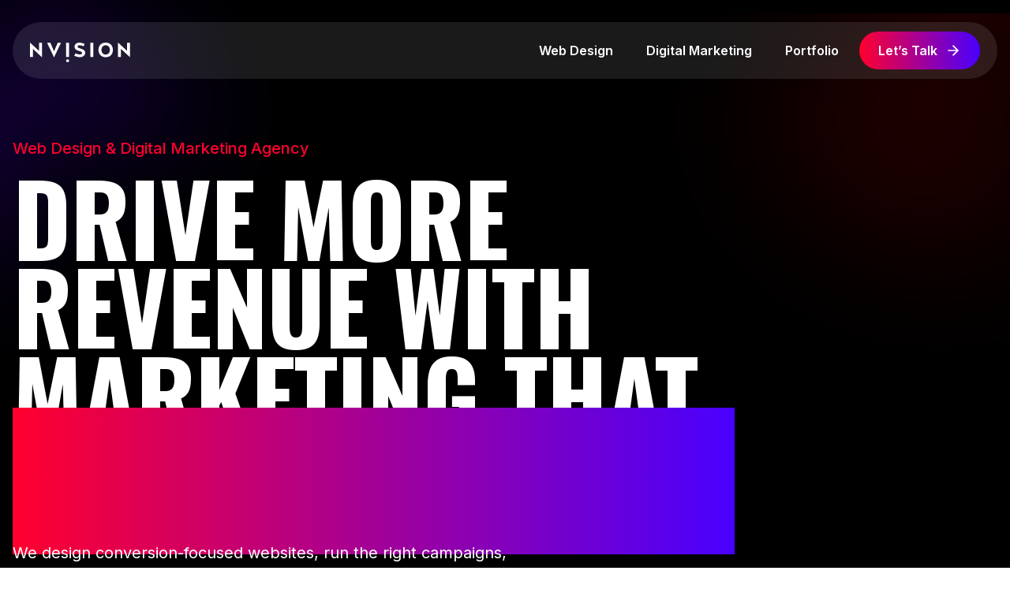

--- FILE ---
content_type: text/html; charset=UTF-8
request_url: https://nvision.co/?utm_source=www.ashgrovespa.com/&utm_medium=client_backlink
body_size: 51540
content:
<!DOCTYPE html> <html lang="en-US"> <head><script>if(navigator.userAgent.match(/MSIE|Internet Explorer/i)||navigator.userAgent.match(/Trident\/7\..*?rv:11/i)){let e=document.location.href;if(!e.match(/[?&]nonitro/)){if(e.indexOf("?")==-1){if(e.indexOf("#")==-1){document.location.href=e+"?nonitro=1"}else{document.location.href=e.replace("#","?nonitro=1#")}}else{if(e.indexOf("#")==-1){document.location.href=e+"&nonitro=1"}else{document.location.href=e.replace("#","&nonitro=1#")}}}}</script><link rel="preconnect" href="https://nvision.co" /><meta charset="UTF-8" /><meta name="viewport" content="width=device-width, initial-scale=1" /><meta name='robots' content='index, follow, max-image-preview:large, max-snippet:-1, max-video-preview:-1' /><title>NVISION - Web Design &amp; Digital Marketing Agency</title><meta name="description" content="Award-winning Digital Marketing Agency that offers web design, SEO, social media, PPC, video, and more. Based in Toronto, Markham, and GTA. Call us today!" /><meta property="og:locale" content="en_US" /><meta property="og:type" content="website" /><meta property="og:title" content="Home Page" /><meta property="og:description" content="Award-winning Digital Marketing Agency that offers web design, SEO, social media, PPC, video, and more. Based in Toronto, Markham, and GTA. Call us today!" /><meta property="og:url" content="https://nvision.co/" /><meta property="og:site_name" content="NVISION" /><meta property="article:modified_time" content="2026-01-15T15:16:47+00:00" /><meta property="og:image" content="https://nvision.co/wp-content/uploads/2024/04/Web-Stakeholder-Interviews-scaled.jpg" /><meta property="og:image:width" content="2048" /><meta property="og:image:height" content="2560" /><meta property="og:image:type" content="image/jpeg" /><meta name="twitter:card" content="summary_large_image" /><meta name="msapplication-TileColor" content="#ff002e" /><meta name="msapplication-config" content="/wp-content/uploads/fbrfg/browserconfig.xml" /><meta name="theme-color" content="#ff002e" /><meta name="msvalidate.01" content="91AC199FD42FF8C477782C5B9B9B8DF1" /><meta name="generator" content="NitroPack" /><script>var NPSH,NitroScrollHelper;NPSH=NitroScrollHelper=function(){let e=null;const o=window.sessionStorage.getItem("nitroScrollPos");function t(){let e=JSON.parse(window.sessionStorage.getItem("nitroScrollPos"))||{};if(typeof e!=="object"){e={}}e[document.URL]=window.scrollY;window.sessionStorage.setItem("nitroScrollPos",JSON.stringify(e))}window.addEventListener("scroll",function(){if(e!==null){clearTimeout(e)}e=setTimeout(t,200)},{passive:true});let r={};r.getScrollPos=()=>{if(!o){return 0}const e=JSON.parse(o);return e[document.URL]||0};r.isScrolled=()=>{return r.getScrollPos()>document.documentElement.clientHeight*.5};return r}();</script><script>(function(){var a=false;var e=document.documentElement.classList;var i=navigator.userAgent.toLowerCase();var n=["android","iphone","ipad"];var r=n.length;var o;var d=null;for(var t=0;t<r;t++){o=n[t];if(i.indexOf(o)>-1)d=o;if(e.contains(o)){a=true;e.remove(o)}}if(a&&d){e.add(d);if(d=="iphone"||d=="ipad"){e.add("ios")}}})();</script>  <script type="text/javascript">
/* <![CDATA[ */
var gform;gform||(document.addEventListener("gform_main_scripts_loaded",function(){gform.scriptsLoaded=!0}),document.addEventListener("gform/theme/scripts_loaded",function(){gform.themeScriptsLoaded=!0}),window.addEventListener("DOMContentLoaded",function(){gform.domLoaded=!0}),gform={domLoaded:!1,scriptsLoaded:!1,themeScriptsLoaded:!1,isFormEditor:()=>"function"==typeof InitializeEditor,callIfLoaded:function(o){return!(!gform.domLoaded||!gform.scriptsLoaded||!gform.themeScriptsLoaded&&!gform.isFormEditor()||(gform.isFormEditor()&&console.warn("The use of gform.initializeOnLoaded() is deprecated in the form editor context and will be removed in Gravity Forms 3.1."),o(),0))},initializeOnLoaded:function(o){gform.callIfLoaded(o)||(document.addEventListener("gform_main_scripts_loaded",()=>{gform.scriptsLoaded=!0,gform.callIfLoaded(o)}),document.addEventListener("gform/theme/scripts_loaded",()=>{gform.themeScriptsLoaded=!0,gform.callIfLoaded(o)}),window.addEventListener("DOMContentLoaded",()=>{gform.domLoaded=!0,gform.callIfLoaded(o)}))},hooks:{action:{},filter:{}},addAction:function(o,r,e,t){gform.addHook("action",o,r,e,t)},addFilter:function(o,r,e,t){gform.addHook("filter",o,r,e,t)},doAction:function(o){gform.doHook("action",o,arguments)},applyFilters:function(o){return gform.doHook("filter",o,arguments)},removeAction:function(o,r){gform.removeHook("action",o,r)},removeFilter:function(o,r,e){gform.removeHook("filter",o,r,e)},addHook:function(o,r,e,t,n){null==gform.hooks[o][r]&&(gform.hooks[o][r]=[]);var d=gform.hooks[o][r];null==n&&(n=r+"_"+d.length),gform.hooks[o][r].push({tag:n,callable:e,priority:t=null==t?10:t})},doHook:function(r,o,e){var t;if(e=Array.prototype.slice.call(e,1),null!=gform.hooks[r][o]&&((o=gform.hooks[r][o]).sort(function(o,r){return o.priority-r.priority}),o.forEach(function(o){"function"!=typeof(t=o.callable)&&(t=window[t]),"action"==r?t.apply(null,e):e[0]=t.apply(null,e)})),"filter"==r)return e[0]},removeHook:function(o,r,t,n){var e;null!=gform.hooks[o][r]&&(e=(e=gform.hooks[o][r]).filter(function(o,r,e){return!!(null!=n&&n!=o.tag||null!=t&&t!=o.priority)}),gform.hooks[o][r]=e)}});
/* ]]> */
</script>  <link rel="profile" href="http://gmpg.org/xfn/11" /> <link rel="pingback" href="https://nvision.co/xmlrpc.php" />     <link rel="canonical" href="https://nvision.co/" />             <script type="application/ld+json" class="yoast-schema-graph">{"@context":"https://schema.org","@graph":[{"@type":"WebPage","@id":"https://nvision.co/","url":"https://nvision.co/","name":"NVISION - Web Design & Digital Marketing Agency","isPartOf":{"@id":"http://nvision.co/#website"},"primaryImageOfPage":{"@id":"https://nvision.co/#primaryimage"},"image":{"@id":"https://nvision.co/#primaryimage"},"thumbnailUrl":"https://nvision.co/wp-content/uploads/2024/04/Web-Stakeholder-Interviews-scaled.jpg","datePublished":"2024-03-20T17:02:14+00:00","dateModified":"2026-01-15T15:16:47+00:00","description":"Award-winning Digital Marketing Agency that offers web design, SEO, social media, PPC, video, and more. Based in Toronto, Markham, and GTA. Call us today!","breadcrumb":{"@id":"https://nvision.co/#breadcrumb"},"inLanguage":"en-US","potentialAction":[{"@type":"ReadAction","target":["https://nvision.co/"]}]},{"@type":"ImageObject","inLanguage":"en-US","@id":"https://nvision.co/#primaryimage","url":"https://nvision.co/wp-content/uploads/2024/04/Web-Stakeholder-Interviews-scaled.jpg","contentUrl":"https://nvision.co/wp-content/uploads/2024/04/Web-Stakeholder-Interviews-scaled.jpg","width":2048,"height":2560},{"@type":"BreadcrumbList","@id":"https://nvision.co/#breadcrumb","itemListElement":[{"@type":"ListItem","position":1,"name":"Home"}]},{"@type":"WebSite","@id":"http://nvision.co/#website","url":"http://nvision.co/","name":"NVISION","description":"We’re Here to Positively Change the Trajectory of Your Business.","potentialAction":[{"@type":"SearchAction","target":{"@type":"EntryPoint","urlTemplate":"http://nvision.co/?s={search_term_string}"},"query-input":{"@type":"PropertyValueSpecification","valueRequired":true,"valueName":"search_term_string"}}],"inLanguage":"en-US"}]}</script>  <link rel='dns-prefetch' href='//kit.fontawesome.com' /> <link rel="alternate" type="application/rss+xml" title="NVISION &raquo; Feed" href="https://nvision.co/feed/" /> <link rel="alternate" type="application/rss+xml" title="NVISION &raquo; Comments Feed" href="https://nvision.co/comments/feed/" /> <link rel="alternate" title="oEmbed (JSON)" type="application/json+oembed" href="https://nvision.co/wp-json/oembed/1.0/embed?url=https%3A%2F%2Fnvision.co%2F" /> <link rel="alternate" title="oEmbed (XML)" type="text/xml+oembed" href="https://nvision.co/wp-json/oembed/1.0/embed?url=https%3A%2F%2Fnvision.co%2F&#038;format=xml" /> <style id='wp-img-auto-sizes-contain-inline-css' type='text/css'>/*# sourceURL=wp-img-auto-sizes-contain-inline-css */

img:is([sizes=auto i],[sizes^="auto," i]) {
	contain-intrinsic-size: 3000px 1500px;
}
</style> <style id='wp-emoji-styles-inline-css' type='text/css'>/*# sourceURL=wp-emoji-styles-inline-css */

img.wp-smiley, img.emoji {
	display: inline !important;
	border: none !important;
	box-shadow: none !important;
	height: 1em !important;
	width: 1em !important;
	margin: 0 .07em !important;
	vertical-align: -.1em !important;
	background: none !important;
	padding: 0 !important;
}
</style> <style id='wp-block-library-inline-css' type='text/css'>/*# sourceURL=wp-block-library-inline-css */

:root {
	--wp-block-synced-color: #7a00df;
	--wp-block-synced-color--rgb: 122, 0, 223;
	--wp-bound-block-color: var(--wp-block-synced-color);
	--wp-editor-canvas-background: #ddd;
	--wp-admin-theme-color: #007cba;
	--wp-admin-theme-color--rgb: 0, 124, 186;
	--wp-admin-theme-color-darker-10: #006ba1;
	--wp-admin-theme-color-darker-10--rgb: 0, 107, 160.5;
	--wp-admin-theme-color-darker-20: #005a87;
	--wp-admin-theme-color-darker-20--rgb: 0, 90, 135;
	--wp-admin-border-width-focus: 2px;
}

@media (min-resolution:192dpi) {
	:root {
		--wp-admin-border-width-focus: 1.5px;
	}
}

.wp-element-button {
	cursor: pointer;
}

:root .has-very-light-gray-background-color {
	background-color: #eee;
}

:root .has-very-dark-gray-background-color {
	background-color: #313131;
}

:root .has-very-light-gray-color {
	color: #eee;
}

:root .has-very-dark-gray-color {
	color: #313131;
}

:root .has-vivid-green-cyan-to-vivid-cyan-blue-gradient-background {
	background: linear-gradient(135deg, #00d084, #0693e3);
}

:root .has-purple-crush-gradient-background {
	background: linear-gradient(135deg, #34e2e4, #4721fb 50%, #ab1dfe);
}

:root .has-hazy-dawn-gradient-background {
	background: linear-gradient(135deg, #faaca8, #dad0ec);
}

:root .has-subdued-olive-gradient-background {
	background: linear-gradient(135deg, #fafae1, #67a671);
}

:root .has-atomic-cream-gradient-background {
	background: linear-gradient(135deg, #fdd79a, #004a59);
}

:root .has-nightshade-gradient-background {
	background: linear-gradient(135deg, #330968, #31cdcf);
}

:root .has-midnight-gradient-background {
	background: linear-gradient(135deg, #020381, #2874fc);
}

:root {
	--wp--preset--font-size--normal: 16px;
	--wp--preset--font-size--huge: 42px;
}

.has-regular-font-size {
	font-size: 1em;
}

.has-larger-font-size {
	font-size: 2.625em;
}

.has-normal-font-size {
	font-size: var(--wp--preset--font-size--normal);
}

.has-huge-font-size {
	font-size: var(--wp--preset--font-size--huge);
}

.has-text-align-center {
	text-align: center;
}

.has-text-align-left {
	text-align: left;
}

.has-text-align-right {
	text-align: right;
}

.has-fit-text {
	white-space: nowrap !important;
}

#end-resizable-editor-section {
	display: none;
}

.aligncenter {
	clear: both;
}

.items-justified-left {
	justify-content: flex-start;
}

.items-justified-center {
	justify-content: center;
}

.items-justified-right {
	justify-content: flex-end;
}

.items-justified-space-between {
	justify-content: space-between;
}

.screen-reader-text {
	border: 0;
	clip-path: inset(50%);
	height: 1px;
	margin: -1px;
	overflow: hidden;
	padding: 0;
	position: absolute;
	width: 1px;
	word-wrap: normal !important;
}

.screen-reader-text:focus {
	background-color: #ddd;
	clip-path: none;
	color: #444;
	display: block;
	font-size: 1em;
	height: auto;
	left: 5px;
	line-height: normal;
	padding: 15px 23px 14px;
	text-decoration: none;
	top: 5px;
	width: auto;
	z-index: 100000;
}

html :where(.has-border-color) {
	border-style: solid;
}

html :where([style*=border-top-color]) {
	border-top-style: solid;
}

html :where([style*=border-right-color]) {
	border-right-style: solid;
}

html :where([style*=border-bottom-color]) {
	border-bottom-style: solid;
}

html :where([style*=border-left-color]) {
	border-left-style: solid;
}

html :where([style*=border-width]) {
	border-style: solid;
}

html :where([style*=border-top-width]) {
	border-top-style: solid;
}

html :where([style*=border-right-width]) {
	border-right-style: solid;
}

html :where([style*=border-bottom-width]) {
	border-bottom-style: solid;
}

html :where([style*=border-left-width]) {
	border-left-style: solid;
}

html :where(img[class*=wp-image-]) {
	height: auto;
	max-width: 100%;
}

:where(figure) {
	margin: 0 0 1em;
}

html :where(.is-position-sticky) {
	--wp-admin--admin-bar--position-offset: var(--wp-admin--admin-bar--height, 0px);
}

@media screen and (max-width:600px) {
	html :where(.is-position-sticky) {
		--wp-admin--admin-bar--position-offset: 0px;
	}
}
</style><style id='global-styles-inline-css' type='text/css'>/*# sourceURL=global-styles-inline-css */

:root {
	--wp--preset--aspect-ratio--square: 1;
	--wp--preset--aspect-ratio--4-3: 4/3;
	--wp--preset--aspect-ratio--3-4: 3/4;
	--wp--preset--aspect-ratio--3-2: 3/2;
	--wp--preset--aspect-ratio--2-3: 2/3;
	--wp--preset--aspect-ratio--16-9: 16/9;
	--wp--preset--aspect-ratio--9-16: 9/16;
	--wp--preset--color--black: #000;
	--wp--preset--color--cyan-bluish-gray: #abb8c3;
	--wp--preset--color--white: #fff;
	--wp--preset--color--pale-pink: #f78da7;
	--wp--preset--color--vivid-red: #cf2e2e;
	--wp--preset--color--luminous-vivid-orange: #ff6900;
	--wp--preset--color--luminous-vivid-amber: #fcb900;
	--wp--preset--color--light-green-cyan: #7bdcb5;
	--wp--preset--color--vivid-green-cyan: #00d084;
	--wp--preset--color--pale-cyan-blue: #8ed1fc;
	--wp--preset--color--vivid-cyan-blue: #0693e3;
	--wp--preset--color--vivid-purple: #9b51e0;
	--wp--preset--gradient--vivid-cyan-blue-to-vivid-purple: linear-gradient(135deg, #0693e3 0%, #9b51e0 100%);
	--wp--preset--gradient--light-green-cyan-to-vivid-green-cyan: linear-gradient(135deg, #7adcb4 0%, #00d082 100%);
	--wp--preset--gradient--luminous-vivid-amber-to-luminous-vivid-orange: linear-gradient(135deg, #fcb900 0%, #ff6900 100%);
	--wp--preset--gradient--luminous-vivid-orange-to-vivid-red: linear-gradient(135deg, #ff6900 0%, #cf2e2e 100%);
	--wp--preset--gradient--very-light-gray-to-cyan-bluish-gray: linear-gradient(135deg, #eee 0%, #a9b8c3 100%);
	--wp--preset--gradient--cool-to-warm-spectrum: linear-gradient(135deg, #4aeadc 0%, #9778d1 20%, #cf2aba 40%, #ee2c82 60%, #fb6962 80%, #fef84c 100%);
	--wp--preset--gradient--blush-light-purple: linear-gradient(135deg, #ffceec 0%, #9896f0 100%);
	--wp--preset--gradient--blush-bordeaux: linear-gradient(135deg, #fecda5 0%, #fe2d2d 50%, #6b003e 100%);
	--wp--preset--gradient--luminous-dusk: linear-gradient(135deg, #ffcb70 0%, #c751c0 50%, #4158d0 100%);
	--wp--preset--gradient--pale-ocean: linear-gradient(135deg, #fff5cb 0%, #b6e3d4 50%, #33a7b5 100%);
	--wp--preset--gradient--electric-grass: linear-gradient(135deg, #caf880 0%, #71ce7e 100%);
	--wp--preset--gradient--midnight: linear-gradient(135deg, #020381 0%, #2874fc 100%);
	--wp--preset--font-size--small: 13px;
	--wp--preset--font-size--medium: 20px;
	--wp--preset--font-size--large: 36px;
	--wp--preset--font-size--x-large: 42px;
	--wp--preset--spacing--20: .44rem;
	--wp--preset--spacing--30: .67rem;
	--wp--preset--spacing--40: 1rem;
	--wp--preset--spacing--50: 1.5rem;
	--wp--preset--spacing--60: 2.25rem;
	--wp--preset--spacing--70: 3.38rem;
	--wp--preset--spacing--80: 5.06rem;
	--wp--preset--shadow--natural: 6px 6px 9px rgba(0, 0, 0, .2);
	--wp--preset--shadow--deep: 12px 12px 50px rgba(0, 0, 0, .4);
	--wp--preset--shadow--sharp: 6px 6px 0px rgba(0, 0, 0, .2);
	--wp--preset--shadow--outlined: 6px 6px 0px -3px #fff, 6px 6px #000;
	--wp--preset--shadow--crisp: 6px 6px 0px #000;
}

:where(.is-layout-flex) {
	gap: .5em;
}

:where(.is-layout-grid) {
	gap: .5em;
}

body .is-layout-flex {
	display: flex;
}

.is-layout-flex {
	flex-wrap: wrap;
	align-items: center;
}

.is-layout-flex > :is(*, div) {
	margin: 0;
}

body .is-layout-grid {
	display: grid;
}

.is-layout-grid > :is(*, div) {
	margin: 0;
}

:where(.wp-block-columns.is-layout-flex) {
	gap: 2em;
}

:where(.wp-block-columns.is-layout-grid) {
	gap: 2em;
}

:where(.wp-block-post-template.is-layout-flex) {
	gap: 1.25em;
}

:where(.wp-block-post-template.is-layout-grid) {
	gap: 1.25em;
}

.has-black-color {
	color: var(--wp--preset--color--black) !important;
}

.has-cyan-bluish-gray-color {
	color: var(--wp--preset--color--cyan-bluish-gray) !important;
}

.has-white-color {
	color: var(--wp--preset--color--white) !important;
}

.has-pale-pink-color {
	color: var(--wp--preset--color--pale-pink) !important;
}

.has-vivid-red-color {
	color: var(--wp--preset--color--vivid-red) !important;
}

.has-luminous-vivid-orange-color {
	color: var(--wp--preset--color--luminous-vivid-orange) !important;
}

.has-luminous-vivid-amber-color {
	color: var(--wp--preset--color--luminous-vivid-amber) !important;
}

.has-light-green-cyan-color {
	color: var(--wp--preset--color--light-green-cyan) !important;
}

.has-vivid-green-cyan-color {
	color: var(--wp--preset--color--vivid-green-cyan) !important;
}

.has-pale-cyan-blue-color {
	color: var(--wp--preset--color--pale-cyan-blue) !important;
}

.has-vivid-cyan-blue-color {
	color: var(--wp--preset--color--vivid-cyan-blue) !important;
}

.has-vivid-purple-color {
	color: var(--wp--preset--color--vivid-purple) !important;
}

.has-black-background-color {
	background-color: var(--wp--preset--color--black) !important;
}

.has-cyan-bluish-gray-background-color {
	background-color: var(--wp--preset--color--cyan-bluish-gray) !important;
}

.has-white-background-color {
	background-color: var(--wp--preset--color--white) !important;
}

.has-pale-pink-background-color {
	background-color: var(--wp--preset--color--pale-pink) !important;
}

.has-vivid-red-background-color {
	background-color: var(--wp--preset--color--vivid-red) !important;
}

.has-luminous-vivid-orange-background-color {
	background-color: var(--wp--preset--color--luminous-vivid-orange) !important;
}

.has-luminous-vivid-amber-background-color {
	background-color: var(--wp--preset--color--luminous-vivid-amber) !important;
}

.has-light-green-cyan-background-color {
	background-color: var(--wp--preset--color--light-green-cyan) !important;
}

.has-vivid-green-cyan-background-color {
	background-color: var(--wp--preset--color--vivid-green-cyan) !important;
}

.has-pale-cyan-blue-background-color {
	background-color: var(--wp--preset--color--pale-cyan-blue) !important;
}

.has-vivid-cyan-blue-background-color {
	background-color: var(--wp--preset--color--vivid-cyan-blue) !important;
}

.has-vivid-purple-background-color {
	background-color: var(--wp--preset--color--vivid-purple) !important;
}

.has-black-border-color {
	border-color: var(--wp--preset--color--black) !important;
}

.has-cyan-bluish-gray-border-color {
	border-color: var(--wp--preset--color--cyan-bluish-gray) !important;
}

.has-white-border-color {
	border-color: var(--wp--preset--color--white) !important;
}

.has-pale-pink-border-color {
	border-color: var(--wp--preset--color--pale-pink) !important;
}

.has-vivid-red-border-color {
	border-color: var(--wp--preset--color--vivid-red) !important;
}

.has-luminous-vivid-orange-border-color {
	border-color: var(--wp--preset--color--luminous-vivid-orange) !important;
}

.has-luminous-vivid-amber-border-color {
	border-color: var(--wp--preset--color--luminous-vivid-amber) !important;
}

.has-light-green-cyan-border-color {
	border-color: var(--wp--preset--color--light-green-cyan) !important;
}

.has-vivid-green-cyan-border-color {
	border-color: var(--wp--preset--color--vivid-green-cyan) !important;
}

.has-pale-cyan-blue-border-color {
	border-color: var(--wp--preset--color--pale-cyan-blue) !important;
}

.has-vivid-cyan-blue-border-color {
	border-color: var(--wp--preset--color--vivid-cyan-blue) !important;
}

.has-vivid-purple-border-color {
	border-color: var(--wp--preset--color--vivid-purple) !important;
}

.has-vivid-cyan-blue-to-vivid-purple-gradient-background {
	background: var(--wp--preset--gradient--vivid-cyan-blue-to-vivid-purple) !important;
}

.has-light-green-cyan-to-vivid-green-cyan-gradient-background {
	background: var(--wp--preset--gradient--light-green-cyan-to-vivid-green-cyan) !important;
}

.has-luminous-vivid-amber-to-luminous-vivid-orange-gradient-background {
	background: var(--wp--preset--gradient--luminous-vivid-amber-to-luminous-vivid-orange) !important;
}

.has-luminous-vivid-orange-to-vivid-red-gradient-background {
	background: var(--wp--preset--gradient--luminous-vivid-orange-to-vivid-red) !important;
}

.has-very-light-gray-to-cyan-bluish-gray-gradient-background {
	background: var(--wp--preset--gradient--very-light-gray-to-cyan-bluish-gray) !important;
}

.has-cool-to-warm-spectrum-gradient-background {
	background: var(--wp--preset--gradient--cool-to-warm-spectrum) !important;
}

.has-blush-light-purple-gradient-background {
	background: var(--wp--preset--gradient--blush-light-purple) !important;
}

.has-blush-bordeaux-gradient-background {
	background: var(--wp--preset--gradient--blush-bordeaux) !important;
}

.has-luminous-dusk-gradient-background {
	background: var(--wp--preset--gradient--luminous-dusk) !important;
}

.has-pale-ocean-gradient-background {
	background: var(--wp--preset--gradient--pale-ocean) !important;
}

.has-electric-grass-gradient-background {
	background: var(--wp--preset--gradient--electric-grass) !important;
}

.has-midnight-gradient-background {
	background: var(--wp--preset--gradient--midnight) !important;
}

.has-small-font-size {
	font-size: var(--wp--preset--font-size--small) !important;
}

.has-medium-font-size {
	font-size: var(--wp--preset--font-size--medium) !important;
}

.has-large-font-size {
	font-size: var(--wp--preset--font-size--large) !important;
}

.has-x-large-font-size {
	font-size: var(--wp--preset--font-size--x-large) !important;
}
</style> <style id='classic-theme-styles-inline-css' type='text/css'>/*# sourceURL=/wp-includes/css/classic-themes.min.css */

/*! This file is auto-generated */
.wp-block-button__link {
	color: #fff;
	background-color: #32373c;
	border-radius: 9999px;
	box-shadow: none;
	text-decoration: none;
	padding: calc(.667em + 2px) calc(1.333em + 2px);
	font-size: 1.125em;
}

.wp-block-file__button {
	background: #32373c;
	color: #fff;
	text-decoration: none;
}
</style> <link rel='stylesheet' id='google-reviews-css' type='text/css' media='all' href="https://nvision.co/nitropack_static/zIvvruEFZnupWMrOgoIqOhPLENLojULG/assets/static/optimized/rev-834d156/nvision.co/wp-content/plugins/embedder-for-google-reviews/dist/css/93f6bbeb695c41e93346a8b399164ddd.google-reviews-public.css" />  <link rel='stylesheet' id='app-css' type='text/css' media='all' href="https://nvision.co/nitropack_static/zIvvruEFZnupWMrOgoIqOhPLENLojULG/assets/static/optimized/rev-834d156/nvision.co/wp-content/themes/ngrid-gutenberg/build/ea32fd0b87fef34d217d2cf761c8d100.app.css" /> <link rel='stylesheet' id='__EPYT__style-css' type='text/css' media='all' href="https://nvision.co/nitropack_static/zIvvruEFZnupWMrOgoIqOhPLENLojULG/assets/static/optimized/rev-834d156/nvision.co/wp-content/plugins/youtube-embed-plus/styles/59341626a2200936beebd46bd9180c4a.ytprefs.min.css" /> <style id='__EPYT__style-inline-css' type='text/css'>/*# sourceURL=__EPYT__style-inline-css */

.epyt-gallery-thumb {
	width: 33.333%;
}
</style> <script type="text/javascript" id="jquery-core-js" src="https://nvision.co/nitropack_static/zIvvruEFZnupWMrOgoIqOhPLENLojULG/assets/static/optimized/rev-834d156/nvision.co/wp-includes/js/jquery/render-blocking-f43b551b749a36845288913120943cc6.jquery.min.js"></script> <script type="text/javascript" id="jquery-migrate-js" src="https://nvision.co/nitropack_static/zIvvruEFZnupWMrOgoIqOhPLENLojULG/assets/static/optimized/rev-834d156/nvision.co/wp-includes/js/jquery/render-blocking-558973c0fd98109493258c8470e94016.jquery-migrate.min.js"></script> <script type="text/javascript" id="shutterstock-js" src="https://nvision.co/nitropack_static/zIvvruEFZnupWMrOgoIqOhPLENLojULG/assets/static/optimized/rev-834d156/nvision.co/wp-content/plugins/shutterstock/public/js/render-blocking-948490ebd66d2b4e977637fc6c6537e5.shutterstock-public.js"></script> <script type="text/javascript" id="fontawesome-js" src="https://nvision.co/nitropack_static/zIvvruEFZnupWMrOgoIqOhPLENLojULG/assets/static/optimized/rev-834d156/kit.fontawesome.com/render-blocking-24f34d3e34.js"></script> <script type="text/javascript" id="__ytprefs__-js-extra">
/* <![CDATA[ */
var _EPYT_ = {"ajaxurl":"https://nvision.co/wp-admin/admin-ajax.php","security":"4ca5691c1a","gallery_scrolloffset":"20","eppathtoscripts":"https://nvision.co/wp-content/plugins/youtube-embed-plus/scripts/","eppath":"https://nvision.co/wp-content/plugins/youtube-embed-plus/","epresponsiveselector":"[\"iframe.__youtube_prefs_widget__\"]","epdovol":"1","version":"14.2.4","evselector":"iframe.__youtube_prefs__[src], iframe[src*=\"youtube.com/embed/\"], iframe[src*=\"youtube-nocookie.com/embed/\"]","ajax_compat":"","maxres_facade":"eager","ytapi_load":"light","pause_others":"","stopMobileBuffer":"1","facade_mode":"","not_live_on_channel":""};
//# sourceURL=__ytprefs__-js-extra
/* ]]> */
</script> <script type="text/javascript" id="__ytprefs__-js" src="https://nvision.co/nitropack_static/zIvvruEFZnupWMrOgoIqOhPLENLojULG/assets/static/optimized/rev-834d156/nvision.co/wp-content/plugins/youtube-embed-plus/scripts/render-blocking-59341626a2200936beebd46bd9180c4a.ytprefs.min.js"></script> <link rel="https://api.w.org/" href="https://nvision.co/wp-json/" /><link rel="alternate" title="JSON" type="application/json" href="https://nvision.co/wp-json/wp/v2/pages/7" /><link rel="EditURI" type="application/rsd+xml" title="RSD" href="https://nvision.co/xmlrpc.php?rsd" /> <link rel='shortlink' href='https://nvision.co/' /> <link rel="apple-touch-icon" sizes="180x180" href="https://nvision.co/nitropack_static/zIvvruEFZnupWMrOgoIqOhPLENLojULG/assets/images/optimized/rev-0201279/nvision.co/wp-content/uploads/fbrfg/apple-touch-icon.png" /> <link rel="icon" type="image/png" sizes="32x32" href="https://nvision.co/nitropack_static/zIvvruEFZnupWMrOgoIqOhPLENLojULG/assets/images/optimized/rev-0201279/nvision.co/wp-content/uploads/fbrfg/favicon-32x32.png" /> <link rel="icon" type="image/png" sizes="16x16" href="https://nvision.co/nitropack_static/zIvvruEFZnupWMrOgoIqOhPLENLojULG/assets/images/optimized/rev-0201279/nvision.co/wp-content/uploads/fbrfg/favicon-16x16.png" /> <link rel="manifest" href="/wp-content/uploads/fbrfg/site.webmanifest" /> <link rel="shortcut icon" href="https://nvision.co/nitropack_static/zIvvruEFZnupWMrOgoIqOhPLENLojULG/assets/images/optimized/rev-0201279/nvision.co/wp-content/uploads/fbrfg/favicon.ico" />    <style type="text/css" id="wp-custom-css">
.page-id-609 .nv-form-block-full .cta-image {
	display: none;
}

.page-id-609 .nv-form-block-full .submitted .cta-image {
	transform: scale(1);
	opacity: 1;
	display: block;
	max-width: 280px;
}

.nv-rep img {
	max-height: 340px;
}

.nv-split-form .form-container .gform_wrapper.gravity-theme select {
	background-color: rgba(203, 203, 203, .2);
	background-image: url("https://nvision.co/nitropack_static/zIvvruEFZnupWMrOgoIqOhPLENLojULG/assets/images/optimized/rev-0201279/nvision.co/wp-content/uploads/2026/01/down-arrow.svg");
	background-position: 100% 17px;
	border: .0625rem solid rgba(35, 33, 33, .2);
	border-radius: 1.25rem;
	height: 2.5rem;
	padding: 0 1.4375rem;
	font-family: Inter, sans-serif;
	font-weight: 400;
	font-size: .875rem;
	color: #515151;
	box-shadow: none;
}

.nv-split-form .form-container .gform_wrapper.gravity-theme select.nitro-lazy {
	background-image: none !important;
}

@media print, screen and (min-width: 64em) {
	.case-study-editor {
		padding-bottom: 60px;
	}
	
	.before-after {
		margin-top: -50px;
	}
	
	.single-case_studies .icon-list {
		margin-bottom: 50px;
	}
	
	#field_14_11 .gfield_label {
		min-height: 39px;
	}
}

.holiday-hero .nv-page-hero__title {
	bottom: 0 !important;
}

.holiday-hero .nv-page-hero__image img {
	object-fit: cover;
}

.holiday-banner.nv-link-list.style_3 .introduction-image {
	max-width: 400px;
	width: 100%;
	position: inherit;
	padding: 0;
	position: sticky;
	top: 0;
}

.holiday-banner .js-pin-container .pin-spacer {
	display: none !important;
}

.holiday-banner .top-content p {
	max-width: 935px;
}

.holiday-banner .banner {
	max-width: 100% !important;
}

.holiday-media {
	padding: 0;
	position: relative;
}

.holiday-media .grid-container {
	max-width: 100%;
}

.holiday-media p {
	margin: 0;
}

@media screen and (min-width: 1366px) {
	.holiday-banner.nv-link-list.style_3 .introduction-image {
		transform: scale(1.2);
		transform-origin: top;
	}
}

@media screen and (min-width: 1025px) {
	.holiday-banner.nv-link-list.style_3 .top-content p {
		font-size: 28px;
		line-height: 32px;
	}
}

@media screen and (max-width: 1024px) {
	.holiday-hero {
		background: #0e1313;
	}
	
	.nv-page-hero.holiday-hero .nv-page-hero__image img {
		min-height: auto;
	}
	
	.holiday-banner.nv-link-list.style_3 .introduction-image {
		display: block;
	}
	
	.holiday-banner .introduction {
		display: none;
	}
}

@media screen and (max-width: 640px) {
	.holiday-hero .nv-page-hero__title {
		bottom: auto !important;
		top: 30%;
		transform: translateY(-20%);
	}
}

.color-swap .nav-part .nv9-search-icon svg {
	color: #000;
}

html {
	overflow: hidden;
	height: 100%;
}

body {
	height: 100%;
	overflow: auto;
}

.nv-marquee-image .introduction .title a:hover {
	color: #ff002e;
}

.before-after__wrap .before img, .before-after__wrap .after img {
	border-radius: 10px 10px 0 0;
	box-shadow: 0px 0px 62px rgba(0, 0, 0, .1);
}

.facetwp-radio.checked {
	color: rgba(255, 255, 255, .5);
	font-size: 18px;
	font-style: normal;
	font-weight: 500;
	line-height: normal;
}

.service-slider, .image-marquee {
	opacity: 0;
}

.service-slider.loaded, .image-marquee.loaded {
	opacity: 1;
}

.slick-slider.finally-loaded {
	visibility: visible;
	opacity: 1;
	transition: opacity 1s ease;
	-webkit-transition: opacity 1s ease;
}

.nv-cta-global__overlay {
	opacity: 1;
}

.single-services .nv-service-hero.overlay:before {
	content: "";
	width: 100%;
	height: 100%;
	background-color: rgba(0, 0, 0, .6);
	position: absolute;
	top: 0;
	left: 0;
	z-index: 2;
}

.single-services .nv-teleprompter.js-header-switch .button.primary {
	background-color: #0d090a;
	color: #fff;
}

.single-services .nv-teleprompter.js-header-switch .button.primary::after {
	background-image: url("data:image/svg+xml,%3Csvg xmlns=\'http://www.w3.org/2000/svg\' width=\'20\' height=\'20\' viewBox=\'0 0 20 20\' fill=\'none\'%3E%3Cpath d=\'M16.2936 15.5326L14.1424 17.2312L14.104 7.89957L4.50153 17.502L2.91132 15.9118L12.5138 6.30936L3.20579 6.29453L4.88073 4.11975L16.2936 4.11976L16.2936 15.5326Z\' fill=\'%23FFF\'/%3E%3C/svg%3E");
}

.single-services .nv-teleprompter.js-header-switch .button.primary:hover {
	background-color: #ff002e;
	border-color: #ff002e;
}

.site-header .site-branding .menu {
	display: flex;
	align-items: center;
}

.site-header .site-branding .basic-link a {
	color: #fafaff;
	font-size: 16px;
	font-weight: 500;
	line-height: 20px;
	letter-spacing: -.64px;
	margin-right: 25px;
	transition: .2s ease;
}

.site-header .site-branding .basic-link a:hover {
	color: #ff002e;
}

.nv-service-hero__hero_form .gfield--type-radio .gfield-choice-input+label {
	color: #fff;
	padding: .875rem 1.5rem;
	border-radius: 3.75rem;
	border: .0625rem solid #fff;
	margin: 0;
	max-width: 100%;
	position: relative;
	transition: .5s;
	font-size: 14px;
	max-width: none !important;
}

.nv-service-hero__hero_form .gfield_radio {
	display: flex;
	flex-wrap: wrap;
	margin-left: -10px;
}

.nv-service-hero__hero_form .gchoice input {
	margin-bottom: 0;
	opacity: 0;
	z-index: -1;
	position: absolute;
}

.nv-service-hero__hero_form .gform_wrapper.gravity-theme .gfield--type-radio .ginput_container_radio .gfield_radio .gchoice input:checked+label, .nv-service-hero__hero_form .gfield--type-radio .gfield-choice-input+label:hover {
	background: #fff;
	color: #0d090a;
}

.nv-service-hero__hero_form .gchoice {
	margin: 6px;
}

.site-footer .newsletter {
	padding: 34px 20px;
	margin-right: auto;
}

.nv-service-hero #gform_confirmation_wrapper_7 {
	border-radius: 20px 20px 0 0;
	background: var(--Black-60, rgba(13, 9, 10, .6));
	backdrop-filter: blur(25px);
	border-bottom: none !important;
	padding: 1.875rem 1.25rem;
	border: solid 1px #0075ff;
	min-height: 500px;
	display: flex;
	align-items: center;
	justify-content: center;
	flex-direction: column;
}

.nv-service-hero #gform_confirmation_wrapper_7 .gform_confirmation_message {
	color: #fafaff;
	font-style: normal;
	font-weight: 400;
	line-height: 110%;
	letter-spacing: -1.28px;
	font-size: 1.1em;
	text-align: center;
}

/*contact radio*/
@media screen and (min-width:90rem) {
	.contact-content .nv-form-block .gform_wrapper.gravity-theme .gfield--type-radio {
		width: 120%;
	}
}

.contact-content .nv-form-block .gform_wrapper.gravity-theme .gfield--type-radio .ginput_container_radio .gfield_radio {
	display: flex;
	flex-wrap: wrap;
}

.contact-content .nv-form-block .gform_wrapper.gravity-theme .gfield--type-radio .ginput_container_radio .gfield_radio .gchoice input {
	opacity: 0;
	z-index: -1;
	position: absolute;
}

.contact-content .nv-form-block .gform_wrapper.gravity-theme .gfield--type-radio .ginput_container_radio .gfield_radio .gchoice label {
	color: #fff;
	padding: .875rem 1.5rem;
	border-radius: 3.75rem;
	border: .0625rem solid #fff;
	margin: 0;
	max-width: 100%;
	position: relative;
	transition: .5s;
	display: flex;
	white-space: nowrap;
	align-items: center;
	margin-bottom: 10px;
	margin-right: 10px;
}

.contact-content .nv-form-block .gform_wrapper.gravity-theme .gfield--type-radio .ginput_container_radio .gfield_radio .gchoice label::after {
	transition: .2s;
	content: "";
	display: inline-block;
	background-image: url("data:image/svg+xml,%3Csvg xmlns=\'http://www.w3.org/2000/svg\' width=\'17\' height=\'16\' viewBox=\'0 0 17 16\' fill=\'none\'%3E%3Cpath d=\'M12.8226 11.417L11.3885 12.5494L11.3629 6.32829L4.96124 12.7299L3.9011 11.6698L10.3027 5.26815L4.09742 5.25827L5.21405 3.80841L12.8226 3.80841V11.417Z\' fill=\'%23FAFAFF\'/%3E%3C/svg%3E");
	width: 1.25rem;
	height: 1.25rem;
	background-size: 1.5rem;
	background-repeat: no-repeat;
	background-position: center;
	margin-left: .75rem;
	vertical-align: middle;
}

.contact-content .nv-form-block .gform_wrapper.gravity-theme .gfield--type-radio .ginput_container_radio .gfield_radio .gchoice label:hover, .contact-content .nv-form-block .gform_wrapper.gravity-theme .gfield--type-radio .ginput_container_radio .gfield_radio .gchoice input:checked+label {
	background-color: #fff;
	color: #0d090a;
}

.contact-content .nv-form-block .gform_wrapper.gravity-theme .gfield--type-radio .ginput_container_radio .gfield_radio .gchoice label:hover::after, .contact-content .nv-form-block .gform_wrapper.gravity-theme .gfield--type-radio .ginput_container_radio .gfield_radio .gchoice input:checked+label::after {
	transform: rotate(45deg);
	background-image: url("data:image/svg+xml,%3Csvg xmlns=\'http://www.w3.org/2000/svg\' width=\'20\' height=\'20\' viewBox=\'0 0 20 20\' fill=\'none\'%3E%3Cpath d=\'M16.2936 15.5326L14.1424 17.2312L14.104 7.89957L4.50153 17.502L2.91132 15.9118L12.5138 6.30936L3.20579 6.29453L4.88073 4.11975L16.2936 4.11976L16.2936 15.5326Z\' fill=\'%230D090A\'/%3E%3C/svg%3E");
	background-size: 1.25rem;
}

.gf_progressbar_wrapper {
	margin-bottom: 60px;
}

.page-id-2662 .form-block, .page-id-1049 .form-block {
	background-color: #121212;
	position: relative;
	z-index: 2;
	padding: 80px 0;
}

.page-id-70 .nv-video-hero__title-text {
	max-width: 100%;
}

@keyframes title-left-right {
	0% {
		left: -100%;
	}
	
	100% {
		left: 0%;
	}
}

.nv-page-hero.about-hero .nv-page-hero__title {
	bottom: 50%;
	animation-name: title-left-right;
}

#gform_submit_button_6.gform_button {
	opacity: 1;
	pointer-events: all;
}

@media screen and (max-width: 64rem) {
	.quote-hero .pin-spacer {
		display: none;
		opacity: 0;
	}
}

.blog-newsletter .gform_button {
	padding-right: 1.5rem !important;
}

.single__content .newsletter .gform_button {
	background: #ff002e;
	color: #fff;
	padding-right: 1.5rem !important;
}

.single__content .newsletter .gform_button:hover, .blog-newsletter .gform_button:hover {
	background: #000;
	color: #fff;
}

.off-canvas .mobile-cta {
	background: linear-gradient(to top, rgba(0, 0, 0, 1) 60%, rgba(0, 0, 0, .1));
	backdrop-filter: none;
}

.nv-our-team .team-card__headshot {
	background-position: center top;
}

@media print, screen and (min-width: 40em) {
	.before-after {
		pointer-events: none;
	}
}

.display-casestudies__text .lead a {
	color: #fff;
}

.single-case_studies .preview-list__item img {
	max-height: 100%;
}

.testimonial__chalk {
	top: unset !important;
	bottom: 6.25rem !important;
}

@media print, screen and (min-width: 40em) {
	.video-testimonial h2 {
		margin-bottom: 3.5rem;
		font-size: 48px;
		letter-spacing: -1.92px;
	}
	
	.video-testimonial h2 em {
		font-size: 52px;
		font-weight: 400;
		line-height: normal;
	}
	
	.case-study-editor.only-testimonial {
		padding-top: 0 !important;
	}
}

.video-testimonial {
	background: rgba(0, 0, 0, .75);
	backdrop-filter: blur(25px);
}

.single[class] {}

.blog-entry .wp-post-image {
	min-height: 200px;
	max-height: 200px;
	object-fit: cover;
}

.team-card__wrapper:last-of-type {
	transform: translate(0px, 30px) !important;
}

.gradient-animate-hero {
	opacity: .5 !important;
}

.single.single-services[class], .page {}

.nv-teleprompter[class] div.introduction[class] {
	position: sticky;
	top: 12rem;
	margin-bottom: 1.6rem;
}

.nv-theme-form .gform_wrapper.gravity-theme .ginput_container:not(.ginput_container_radio):not(.ginput_container_checkbox):not(.ginput_container--name):not(:focus-within)::after {
	opacity: 0;
}

/* UX Design */
.postid-344 .nv-mega-icon.nv-mega-image {}

.postid-2932 .case-study-editor.only-testimonial .testimonial {
	margin-top: 0 !important;
}

#gform_wrapper_5 .ginput_container_select {
	position: relative;
}

#gform_wrapper_5 .ginput_container_select::after {
	content: "›";
	display: block;
	position: absolute;
	right: 5px;
	top: 5px;
	z-index: 1;
	pointer-events: none;
	color: #fff;
	transform: rotate(90deg);
}

@media print, screen and (max-width: 64em) {
	.nv-service-modals .custom-modal-title {
		flex-direction: column;
		align-items: center;
	}
	
	.nv-service-modals .custom-modal .custom-modal-body p {
		font-size: 32px;
		line-height: 40px;
	}
	
	.nv-service-modals .custom-modal .custom-modal-body {
		padding: 50px 0;
	}
}

.single-case_studies .primary-information .numbers p .js-counter {
	color: #ff002e;
	margin-bottom: 8px;
}

.single-case_studies .primary-information .numbers .darken {
	color: #000;
	font-size: 18px;
	margin-bottom: 0;
}

video.tolstoy-widget-video._videoPlayer_xlfni_129.null.no-change {
	object-position: 50% 10% !important;
}

.plan-hero .scroll-wrapper {
	display: inline-block;
	font-weight: 400;
}

@media print, screen and (max-width: 64em) {
	#tolstoyWidgetElement {
		display: none;
	}
}

.page-template-landing-page .social-accounts__list {
	margin: 0;
	display: flex;
	gap: 20px;
	margin-top: 20px;
}

.page-template-landing-page .nv-footer-section {
	margin-bottom: 0;
}

.anchor {
	position: relative;
	top: -150px;
	height: 0px;
}

.js-open-full-feature-modal .play-icon {
	pointer-events: none;
}
</style>   <script src="https://www.googleoptimize.com/optimize.js?id=OPT-WJD89DZ" nitro-exclude></script>  <script>(function(w,d,s,l,i){w[l]=w[l]||[];w[l].push({'gtm.start':
new Date().getTime(),event:'gtm.js'});var f=d.getElementsByTagName(s)[0],
j=d.createElement(s),dl=l!='dataLayer'?'&l='+l:'';j.async=true;j.src=
'https://www.googletagmanager.com/gtm.js?id='+i+dl;f.parentNode.insertBefore(j,f);
})(window,document,'script','dataLayer','GTM-5RZVLFW');</script>  <script type="application/ld+json">
{
  "@context": "https://schema.org",
  "@type": "Organization",
  "name": "NVISION",
  "alternateName": "NVISION Solutions",
  "url": "http://nvision.co/",
  "logo": "http://nvision.co/wp-content/uploads/2020/05/nvision-emblem.svg",
  "sameAs": [
    "https://www.facebook.com/nvisionsolutions",
    "https://twitter.com/nvision",
    "https://www.instagram.com/nvision/",
    "https://www.linkedin.com/company/nvision-solutions",
    "https://www.youtube.com/c/NVISIONSOLUTIONS/videos"
  ]
}
</script> <script type="text/javascript" src="https://nvision.co/nitropack_static/zIvvruEFZnupWMrOgoIqOhPLENLojULG/assets/static/optimized/rev-834d156/d1b3llzbo1rqxo.cloudfront.net/render-blocking-attributer.js"></script>  <script>tolstoyAppKey="c59d2ad3-10e6-4492-8ee7-4881641067bf"</script> <script type="module" async src="https://widget.gotolstoy.com/we/widget.js" nitro-exclude></script> <script type="text/javascript" nomodule async src="https://widget.gotolstoy.com/widget/widget.js" nitro-exclude></script> <script type="module" src="https://play.gotolstoy.com/widget-v2/widget.js" nitro-exclude></script><link rel='stylesheet' id='gform_basic-css' type='text/css' media='all' href="https://nvision.co/nitropack_static/zIvvruEFZnupWMrOgoIqOhPLENLojULG/assets/static/optimized/rev-834d156/nvision.co/wp-content/plugins/gravityforms/assets/css/dist/d67de0a3bbe8da05026fcf46c455364d.basic.min.css" />  <link rel='stylesheet' id='gform_theme-css' type='text/css' media='all' href="https://nvision.co/nitropack_static/zIvvruEFZnupWMrOgoIqOhPLENLojULG/assets/static/optimized/rev-834d156/nvision.co/wp-content/plugins/gravityforms/assets/css/dist/d67de0a3bbe8da05026fcf46c455364d.theme.min.css" /> <script nitro-exclude>window.IS_NITROPACK=!0;window.NITROPACK_STATE='FRESH';</script><style>.nitro-cover{visibility:hidden!important;}</style><script nitro-exclude>(function(){const e=document.createElement("link");if(!(e.relList&&e.relList.supports&&e.relList.supports("prefetch"))){return}let t=document.cookie.includes("9d63262f59cd9b3378f01392c");let n={initNP_PPL:function(){if(window.NP_PPL!==undefined)return;window.NP_PPL={prefetches:[],lcpEvents:[],other:[]}},logPrefetch:function(e,n,r){let o=JSON.parse(window.sessionStorage.getItem("nitro_prefetched_urls"));if(o===null)o={};if(o[e]===undefined){o[e]={type:n,initiator:r};window.sessionStorage.setItem("nitro_prefetched_urls",JSON.stringify(o))}if(!t)return;window.NP_PPL.prefetches.push({url:e,type:n,initiator:r,timestamp:performance.now()})},logLcpEvent:function(e,n=null){if(!t)return;window.NP_PPL.lcpEvents.push({message:e,data:n,timestamp:performance.now()})},logOther:function(e,n=null){if(!t)return;window.NP_PPL.other.push({message:e,data:n,timestamp:performance.now()})}};if(t){n.initNP_PPL()}let r=0;const o=300;let l=".nvision.co";let c=new RegExp(l+"$");function a(){return performance.now()-r>o}function u(){let e;let t=performance.now();const r={capture:true,passive:true};document.addEventListener("touchstart",o,r);document.addEventListener("mouseover",l,r);function o(e){t=performance.now();const n=e.target.closest("a");if(!n||!s(n)){return}g(n.href,"TOUCH")}function l(r){n.logOther("mouseoverListener() called",r);if(performance.now()-t<1111){return}const o=r.target.closest("a");if(!o||!s(o)){return}o.addEventListener("mouseout",c,{passive:true});e=setTimeout(function(){n.logOther("mouseoverTimer CALLBACK called",r);g(o.href,"HOVER");e=undefined},85)}function c(t){if(t.relatedTarget&&t.target.closest("a")==t.relatedTarget.closest("a")){return}if(e){clearTimeout(e);e=undefined}}}function f(){if(!PerformanceObserver.supportedEntryTypes.includes("largest-contentful-paint")){n.logLcpEvent("PerformanceObserver does not support LCP events in this browser.");return}let e=new PerformanceObserver(e=>{n.logLcpEvent("LCP_DETECTED",e.getEntries().at(-1).element);C=e.getEntries().at(-1).element});let t=function(e){k=window.requestIdleCallback(O);window.removeEventListener("load",t)};I.forEach(e=>{window.addEventListener(e,P,{once:true})});e.observe({type:"largest-contentful-paint",buffered:true});window.addEventListener("load",t)}function s(e){if(!e){n.logOther("Link Not Prefetchable: empty link element.",e);return false}if(!e.href){n.logOther("Link Not Prefetchable: empty href attribute.",e);return false}let t=e.href;let r=null;try{r=new URL(t)}catch(t){n.logOther("Link Not Prefetchable: "+t,e);return false}let o="."+r.hostname.replace("www.","");if(!["http:","https:"].includes(e.protocol)){n.logOther("Link Not Prefetchable: missing protocol in the URL.",e);return false}if(e.protocol=="http:"&&location.protocol=="https:"){n.logOther("Link Not Prefetchable: URL is HTTP but the current page is HTTPS.",e);return false}if(e.getAttribute("href").charAt(0)=="#"||e.hash&&e.pathname+e.search==location.pathname+location.search){n.logOther("Link Not Prefetchable: URL is the current location but with a hash.",e);return false}if(c.exec(o)===null){n.logOther("Link Not Prefetchable: Different domain.",e);return false}for(i=0;i<x.length;i++){if(t.match(x[i])!==null){n.logOther("Link Not Prefetchable: Excluded URL "+t+".",{link:e,regex:x[i]});return false}}return true}function p(){let e=navigator.connection;if(!e){return false}if(e.saveData){n.logOther("Data Saving Mode detected.");return true}return false}function d(){if(M!==null){return M}M=p();return M}if(!window.requestIdleCallback){window.requestIdleCallback=function(e,t){var t=t||{};var n=1;var r=t.timeout||n;var o=performance.now();return setTimeout(function(){e({get didTimeout(){return t.timeout?false:performance.now()-o-n>r},timeRemaining:function(){return Math.max(0,n+(performance.now()-o))}})},n)}}if(!window.cancelIdleCallback){window.cancelIdleCallback=function(e){clearTimeout(e)}}let h=function(e,t){n.logLcpEvent("MUTATION_DETECTED",e);clearTimeout(R);R=setTimeout(T,500,e)};let m=function(){return window.NavAI!==undefined};let g=function(e,t="",o=false){if(b.indexOf(e)>-1){n.logOther("Prefetch skipped: URL is already prefetched.",e);return}if(b.length>15){n.logOther("Prefetch skipped: Maximum prefetches threshold reached.");return}if(!o&&!a()){n.logOther("Prefetch skipped: on cooldown",e);return}if(d()){n.logOther("Prefetch skipped: limited connection",e);return}if(m()){n.logOther("Prefetch skipped: NavAI is present",e);return}let l="prefetch";if(HTMLScriptElement.supports&&HTMLScriptElement.supports("speculationrules")){l=Math.floor(Math.random()*2)===1?"prefetch":"prerender";if(l==="prefetch"){L(e)}if(l==="prerender"){E(e)}}else{L(e)}b.push(e);r=performance.now();n.logPrefetch(e,l,t);return true};function L(e){const t=document.createElement("link");t.rel="prefetch";t.setAttribute("nitro-exclude",true);t.type="text/html";t.href=e;document.head.appendChild(t)}function E(e){let t={prerender:[{source:"list",urls:[e]}]};let n=document.createElement("script");n.type="speculationrules";n.textContent=JSON.stringify(t);document.body.appendChild(n)}function w(e){let t=document.querySelector("body");while(e!=t){if(v(e)){e=e.parentElement;n.logOther("Skipping LCP container level: Inside a <nav> element.",e);continue}let t=Array.from(e.querySelectorAll("a"));n.logOther("filtering links...",t);t=t.filter(t=>{if(v(t)){n.logOther("Skipping link: Inside a <nav> element.",e);return false}return s(t)});if(t.length>0)return[t,e];e=e.parentElement}return[[],null]}function v(e){return e.closest("nav")!==null||e.nodeName=="NAV"}function P(e){S=true;if(y&&!U){_()}}function O(e){y=true;if(S&&!U){if(_()){window.cancelIdleCallback(k)}else{A++;if(A>2){window.cancelIdleCallback(k);n.logLcpEvent("IDLE_CALLBACK_CANCELLED")};}}}function _(){if(C==null){n.logLcpEvent("doLcpPrefetching_CALLBACK_CALLED_WITHOUT_LCP_ELEMENT");return false}let e=[];[e,N]=w(C);if(e.length==0){n.logLcpEvent("NO_LINKS_FOUND");return false}if(e.length>0){g(e[0].href,"LCP",!U);U=true}D.observe(N,{subtree:true,childList:true,attributes:true});n.logLcpEvent("MUTATION_OBSERVER_REGISTERED");window.cancelIdleCallback(k);n.logLcpEvent("IDLE_CALLBACK_CANCELLED")};function T(e){n.logLcpEvent("MUTATION_RESCAN_TRIGGERED",e);let t=w(N)[0];if(t.length>0){g(t[0].href,"LCP_MUTATION")}}let b=[];let C=null;let N=null;let k=0;let A=0;let I=["mousemove","click","keydown","touchmove","touchstart"];let S=false;let y=false;const D=new MutationObserver(h);let R=0;let U=false;let M=null;let x=JSON.parse(atob("W10="));if(Object.prototype.toString.call(x)==="[object Object]"){n.logOther("EXCLUDES_AS_OBJECT",x);let e=[];for(const t in x){e.push(x[t])}x=e}x=x.map(e=>new RegExp(e));if(navigator.connection){navigator.connection.onchange=function(e,t){M=null;n.logOther("Connection changed",{effectiveType:navigator.connection.effectiveType,rtt:navigator.connection.rtt,downlink:navigator.connection.downlink,saveData:navigator.connection.saveData})}}f();u()})();</script><style id="nitro-fonts">
@font-face {
	font-family: "Inter";
	font-style: normal;
	font-weight: 100 900;
	font-display: swap;
	src: url("https://fonts.gstatic.com/s/inter/v20/UcC73FwrK3iLTeHuS_nVMrMxCp50SjIa2JL7W0Q5n-wU.woff2") format("woff2");
	unicode-range: U+0460-052F, U+1C80-1C8A, U+20B4, U+2DE0-2DFF, U+A640-A69F, U+FE2E-FE2F;
}

@font-face {
	font-family: "Inter";
	font-style: normal;
	font-weight: 100 900;
	font-display: swap;
	src: url("https://fonts.gstatic.com/s/inter/v20/UcC73FwrK3iLTeHuS_nVMrMxCp50SjIa0ZL7W0Q5n-wU.woff2") format("woff2");
	unicode-range: U+0301, U+0400-045F, U+0490-0491, U+04B0-04B1, U+2116;
}

@font-face {
	font-family: "Inter";
	font-style: normal;
	font-weight: 100 900;
	font-display: swap;
	src: url("https://fonts.gstatic.com/s/inter/v20/UcC73FwrK3iLTeHuS_nVMrMxCp50SjIa2ZL7W0Q5n-wU.woff2") format("woff2");
	unicode-range: U+1F00-1FFF;
}

@font-face {
	font-family: "Inter";
	font-style: normal;
	font-weight: 100 900;
	font-display: swap;
	src: url("https://fonts.gstatic.com/s/inter/v20/UcC73FwrK3iLTeHuS_nVMrMxCp50SjIa1pL7W0Q5n-wU.woff2") format("woff2");
	unicode-range: U+0370-0377, U+037A-037F, U+0384-038A, U+038C, U+038E-03A1, U+03A3-03FF;
}

@font-face {
	font-family: "Inter";
	font-style: normal;
	font-weight: 100 900;
	font-display: swap;
	src: url("https://fonts.gstatic.com/s/inter/v20/UcC73FwrK3iLTeHuS_nVMrMxCp50SjIa2pL7W0Q5n-wU.woff2") format("woff2");
	unicode-range: U+0102-0103, U+0110-0111, U+0128-0129, U+0168-0169, U+01A0-01A1, U+01AF-01B0, U+0300-0301, U+0303-0304, U+0308-0309, U+0323, U+0329, U+1EA0-1EF9, U+20AB;
}

@font-face {
	font-family: "Inter";
	font-style: normal;
	font-weight: 100 900;
	font-display: swap;
	src: url("https://fonts.gstatic.com/s/inter/v20/UcC73FwrK3iLTeHuS_nVMrMxCp50SjIa25L7W0Q5n-wU.woff2") format("woff2");
	unicode-range: U+0100-02BA, U+02BD-02C5, U+02C7-02CC, U+02CE-02D7, U+02DD-02FF, U+0304, U+0308, U+0329, U+1D00-1DBF, U+1E00-1E9F, U+1EF2-1EFF, U+2020, U+20A0-20AB, U+20AD-20C0, U+2113, U+2C60-2C7F, U+A720-A7FF;
}

@font-face {
	font-family: "Inter";
	font-style: normal;
	font-weight: 100 900;
	font-display: swap;
	src: url("https://fonts.gstatic.com/s/inter/v20/UcC73FwrK3iLTeHuS_nVMrMxCp50SjIa1ZL7W0Q5nw.woff2") format("woff2");
	unicode-range: U+0000-00FF, U+0131, U+0152-0153, U+02BB-02BC, U+02C6, U+02DA, U+02DC, U+0304, U+0308, U+0329, U+2000-206F, U+20AC, U+2122, U+2191, U+2193, U+2212, U+2215, U+FEFF, U+FFFD;
}

@font-face {
	font-family: "Gloria Hallelujah";
	font-style: normal;
	font-weight: 400;
	font-display: swap;
	src: url("https://fonts.gstatic.com/s/gloriahallelujah/v24/LYjYdHv3kUk9BMV96EIswT9DIbW-MIS71zOmvVCEZ6g.woff2") format("woff2");
	unicode-range: U+0100-02BA, U+02BD-02C5, U+02C7-02CC, U+02CE-02D7, U+02DD-02FF, U+0304, U+0308, U+0329, U+1D00-1DBF, U+1E00-1E9F, U+1EF2-1EFF, U+2020, U+20A0-20AB, U+20AD-20C0, U+2113, U+2C60-2C7F, U+A720-A7FF;
}

@font-face {
	font-family: "Gloria Hallelujah";
	font-style: normal;
	font-weight: 400;
	font-display: swap;
	src: url("https://fonts.gstatic.com/s/gloriahallelujah/v24/LYjYdHv3kUk9BMV96EIswT9DIbW-MIS11zOmvVCE.woff2") format("woff2");
	unicode-range: U+0000-00FF, U+0131, U+0152-0153, U+02BB-02BC, U+02C6, U+02DA, U+02DC, U+0304, U+0308, U+0329, U+2000-206F, U+20AC, U+2122, U+2191, U+2193, U+2212, U+2215, U+FEFF, U+FFFD;
}

@font-face {
	font-family: "Oswald";
	font-style: normal;
	font-weight: 200 700;
	font-display: swap;
	src: url("https://fonts.gstatic.com/s/oswald/v57/TK3iWkUHHAIjg752FD8Gl-1PK62t.woff2") format("woff2");
	unicode-range: U+0460-052F, U+1C80-1C8A, U+20B4, U+2DE0-2DFF, U+A640-A69F, U+FE2E-FE2F;
}

@font-face {
	font-family: "Oswald";
	font-style: normal;
	font-weight: 200 700;
	font-display: swap;
	src: url("https://fonts.gstatic.com/s/oswald/v57/TK3iWkUHHAIjg752HT8Gl-1PK62t.woff2") format("woff2");
	unicode-range: U+0301, U+0400-045F, U+0490-0491, U+04B0-04B1, U+2116;
}

@font-face {
	font-family: "Oswald";
	font-style: normal;
	font-weight: 200 700;
	font-display: swap;
	src: url("https://fonts.gstatic.com/s/oswald/v57/TK3iWkUHHAIjg752Fj8Gl-1PK62t.woff2") format("woff2");
	unicode-range: U+0102-0103, U+0110-0111, U+0128-0129, U+0168-0169, U+01A0-01A1, U+01AF-01B0, U+0300-0301, U+0303-0304, U+0308-0309, U+0323, U+0329, U+1EA0-1EF9, U+20AB;
}

@font-face {
	font-family: "Oswald";
	font-style: normal;
	font-weight: 200 700;
	font-display: swap;
	src: url("https://fonts.gstatic.com/s/oswald/v57/TK3iWkUHHAIjg752Fz8Gl-1PK62t.woff2") format("woff2");
	unicode-range: U+0100-02BA, U+02BD-02C5, U+02C7-02CC, U+02CE-02D7, U+02DD-02FF, U+0304, U+0308, U+0329, U+1D00-1DBF, U+1E00-1E9F, U+1EF2-1EFF, U+2020, U+20A0-20AB, U+20AD-20C0, U+2113, U+2C60-2C7F, U+A720-A7FF;
}

@font-face {
	font-family: "Oswald";
	font-style: normal;
	font-weight: 200 700;
	font-display: swap;
	src: url("https://fonts.gstatic.com/s/oswald/v57/TK3iWkUHHAIjg752GT8Gl-1PKw.woff2") format("woff2");
	unicode-range: U+0000-00FF, U+0131, U+0152-0153, U+02BB-02BC, U+02C6, U+02DA, U+02DC, U+0304, U+0308, U+0329, U+2000-206F, U+20AC, U+2122, U+2191, U+2193, U+2212, U+2215, U+FEFF, U+FFFD;
}
</style><link rel="stylesheet" href="https://nvision.co/nitropack_static/zIvvruEFZnupWMrOgoIqOhPLENLojULG/assets/static/optimized/rev-834d156/nvision.co/externalFontFace/nitro-noimport-56319e50eaa13a08b7051555e4b67185-stylesheet.css" /><script nitro-exclude>(()=>{window.NitroPack=window.NitroPack||{coreVersion:"dev",isCounted:!1};let e=document.createElement("script");if(e.src="https://nitroscripts.com/zIvvruEFZnupWMrOgoIqOhPLENLojULG",e.async=!0,e.id="nitro-script",document.head.appendChild(e),!window.NitroPack.isCounted){window.NitroPack.isCounted=!0;let t=()=>{navigator.sendBeacon("https://to.getnitropack.com/p",JSON.stringify({siteId:"zIvvruEFZnupWMrOgoIqOhPLENLojULG",url:window.location.href,isOptimized:!!window.IS_NITROPACK,coreVersion:"dev",missReason:window.NPTelemetryMetadata?.missReason||"",pageType:window.NPTelemetryMetadata?.pageType||"",isEligibleForOptimization:!!window.NPTelemetryMetadata?.isEligibleForOptimization}))};(()=>{let e=()=>new Promise(e=>{"complete"===document.readyState?e():window.addEventListener("load",e)}),i=()=>new Promise(e=>{document.prerendering?document.addEventListener("prerenderingchange",e,{once:!0}):e()}),a=async()=>{await i(),await e(),t()};a()})(),window.addEventListener("pageshow",e=>{if(e.persisted){let i=document.prerendering||self.performance?.getEntriesByType?.("navigation")[0]?.activationStart>0;"visible"!==document.visibilityState||i||t()}})}})();</script></head> <body class="home wp-singular page-template-default page page-id-7 wp-theme-ngrid-gutenberg"><noscript><iframe src="https://www.googletagmanager.com/ns.html?id=GTM-5RZVLFW" height="0" width="0" style="display:none;visibility:hidden"></iframe></noscript><script>(function(){if(typeof NPSH!=="undefined"&&NPSH.isScrolled()){setTimeout(()=>{document.body.classList.remove("nitro-cover")},1e3);document.body.classList.add("nitro-cover");window.addEventListener("load",function(){document.body.classList.remove("nitro-cover")})}})();</script>      <a class="a11y-skip-content-link" href="#content">Skip To Content</a>  <div class="off-canvas-wrapper"> <div class="off-canvas position-top" id="offCanvas" data-off-canvas data-transition="overlap"> <div class="grid-container"> <div class="grid-x grid-padding-large nv-off-canvas-scroll"> <div class="cell large-6"> <div class="nv-offcanvas-full-menu"> <ul id="menu-inner-menu" class="off-canvas__navigation"><li id="menu-item-84" class="menu-item menu-item-type-post_type menu-item-object-page menu-item-has-children menu-item-84"><a href="https://nvision.co/what-we-do/">Services</a> <ul class="sub-menu"> <li id="menu-item-3812" class="menu-digital-marketing menu-item menu-item-type-post_type menu-item-object-page menu-item-3812"><a href="https://nvision.co/digital-marketing/">Digital Marketing</a></li> <li id="menu-item-3626" class="menu-web-design menu-item menu-item-type-post_type menu-item-object-page menu-item-3626"><a href="https://nvision.co/web-design-development-services/">Web Design</a></li> </ul> </li> <li id="menu-item-3830" class="menu-item menu-item-type-post_type menu-item-object-page menu-item-3830"><a href="https://nvision.co/who-we-are/">Our Team</a></li> <li id="menu-item-82" class="menu-item menu-item-type-post_type menu-item-object-page menu-item-82"><a href="https://nvision.co/our-work/">Our Work</a></li> <li id="menu-item-81" class="menu-item menu-item-type-post_type menu-item-object-page menu-item-has-children menu-item-81"><a href="https://nvision.co/media/">Media</a> <ul class="sub-menu"> <li id="menu-item-1308" class="menu-blog menu-item menu-item-type-post_type menu-item-object-page menu-item-1308"><a href="https://nvision.co/blog/">Blog</a></li> <li id="menu-item-1309" class="menu-podcast menu-item menu-item-type-custom menu-item-object-custom menu-item-1309"><a href="/podcasts">Podcast</a></li> <li id="menu-item-1310" class="menu-video menu-item menu-item-type-custom menu-item-object-custom menu-item-1310"><a href="/video">Videos</a></li> </ul> </li> <li id="menu-item-3831" class="button show-for-large menu-item menu-item-type-post_type menu-item-object-page menu-item-3831"><a href="https://nvision.co/contact/">Let&#8217;s Talk</a></li> </ul> </div> <div class="menu-cta hide-for-large"> <ul class="off-canvas__navigation"> <li> <a class="mega-menu-link" href="http://nvision.co/contact/" target="_self">Contact Us</a> </li> </ul> </div> </div> <div class="cell medium-12 large-order-2 large-12"> <div class="social-accounts" data-view="social-accounts"> <ul class="social-accounts__list"> <li class="social-accounts__list-item"> <a href="https://www.linkedin.com/company/nvision-solutions" target="_blank" aria-label="linkedin"> <img alt="" src="https://nvision.co/nitropack_static/zIvvruEFZnupWMrOgoIqOhPLENLojULG/assets/images/optimized/rev-0201279/nvision.co/wp-content/uploads/2025/12/Linkedin-Icon.svg" /> LinkedIn </a> </li> <li class="social-accounts__list-item"> <a href="https://www.instagram.com/nvision/" target="_blank" aria-label="instagram"> <img alt="" src="https://nvision.co/nitropack_static/zIvvruEFZnupWMrOgoIqOhPLENLojULG/assets/images/optimized/rev-0201279/nvision.co/wp-content/uploads/2025/12/InstaIcon.svg" /> Instagram </a> </li> <li class="social-accounts__list-item"> <a href="https://www.facebook.com/nvisionsolutions" target="_blank" aria-label="facebook"> <img alt="" src="https://nvision.co/nitropack_static/zIvvruEFZnupWMrOgoIqOhPLENLojULG/assets/images/optimized/rev-0201279/nvision.co/wp-content/uploads/2025/12/FBIcon.svg" /> Facebook </a> </li> <li class="social-accounts__list-item"> <a href="https://www.youtube.com/c/NVISIONSOLUTIONS/videos" target="_blank" aria-label="youtube"> <img alt="" src="https://nvision.co/nitropack_static/zIvvruEFZnupWMrOgoIqOhPLENLojULG/assets/images/optimized/rev-0201279/nvision.co/wp-content/uploads/2025/12/YTicon.svg" /> Youtube </a> </li> </ul> </div> </div> <div class="cell medium-12 mobile-cta text-center hide-for-large"> <div> <a class="button" href="https://nvision.co/lets-talk"> Let's Talk </a> </div> </div> <div class="cell medium-8 large-order-1 large-6 order-items"> <div class="featured-image show-for-large"> <img alt="" src="https://nvision.co/nitropack_static/zIvvruEFZnupWMrOgoIqOhPLENLojULG/assets/images/optimized/rev-0201279/nvision.co/wp-content/uploads/2024/04/mega-menu-ft.png" /> </div> <div class="menu-cta show-for-large"> <ul class="off-canvas__navigation"> <li> <a class="mega-menu-link" href="http://nvision.co/contact/" target="_self">Contact Us</a> </li> </ul> </div> </div> </div> </div> </div>  <div class="off-canvas-content" data-off-canvas-content>   <div class="reveal new-year-popup" id="newYearPopup" data-reveal data-close-on-click="true" data-animation-in="fade-in" data-animation-out="fade-out"> <div class="new-year-popup__container"> <button class="close-button new-year-popup__close" data-close aria-label="Close modal" type="button"> <span aria-hidden="true">&times;</span> </button> <div class="new-year-popup__content"> <div class="new-year-popup__left"> <div class="new-year-popup__text-content"> <h2 class="new-year-popup__title"> <span class="new-year-popup__title-text-1">Your</span> <span class="new-year-popup__title-text-2">Website Can</span> <span class="new-year-popup__title-text-3">Sell More</span> </h2> <p class="new-year-popup__subtitle">Here's How</p> <p class="new-year-popup__description"> Discover the digital marketing frameworks we've used for 20+ years to help businesses boost customer conversion and retention. </p> <div class="new-year-popup__cta-wrapper"> <a href="http://nvision.co/wp-content/uploads/2026/01/NVISION-Lead-Magnet-PDF.pdf" target="_blank" class="button red new-year-popup__cta" data-close>Get the Free Playbook</a> <svg class="new-year-popup__arrow" style="position: absolute;top: -27px;right: -23px;" xmlns="http://www.w3.org/2000/svg" width="34" height="31" viewbox="0 0 34 31" fill="none"> <path d="M0.724795 29.9515C5.68469 19.3551 9.66075 12.9359 20.2801 8.88381C22.8575 7.90034 27.5278 5.26044 30.2763 5.81657C31.8375 6.13246 33.5445 5.21124 31.873 7.30849C30.4966 9.03563 27.9782 12.3925 26.1061 13.5324C25.43 13.9441 31.1439 8.12005 32.9481 6.41996C35.2547 4.24643 22.2928 1.35561 20.1369 0.774984" stroke="#FF0000" stroke-width="1.5" stroke-linecap="round"></path> </svg> </div> </div> </div> <div class="new-year-popup__right"> <div class="new-year-popup__book-container"> <img alt="How to Turn Your Website Visitors Into Customers Playbook" class="new-year-popup__book-image" src="https://nvision.co/nitropack_static/zIvvruEFZnupWMrOgoIqOhPLENLojULG/assets/images/optimized/rev-0201279/nvision.co/wp-content/themes/ngrid-gutenberg/img/playbook-cover.png" /> </div> </div> </div> </div> </div>  <header class="site-header " role="banner"> <div class="grid-container"> <div class="grid-x"> <div class="site-branding cell auto"> <div class="logo-part"> <a href="https://nvision.co/" aria-label="NVISION Homepage" rel="home" class="primary-logo"> <svg aria-hidden="true" width="127" height="32" viewbox="0 0 127 32" fill="none" xmlns="http://www.w3.org/2000/svg"> <path d="M0.234203 6.21631L11.4422 16.5117V6.36862H15.1912V24.2797L14.9259 24.3796L3.7327 14.0081V24.2559H-0.00164795V6.31627L0.234203 6.21631Z" fill="#fff"></path> <path d="M21.7095 6.37109H25.8959L30.4852 17.0758L35.0991 6.37109H39.2412L30.5884 24.4868H30.382L21.7095 6.37109Z" fill="#fff"></path> <path d="M49.5848 24.2583H45.8357V6.37109H49.5848V24.2583ZM49.5356 29.0181C49.5356 29.3787 49.4252 29.7311 49.2185 30.0309C49.0117 30.3307 48.7178 30.5644 48.3739 30.7023C48.03 30.8403 47.6516 30.8764 47.2866 30.8061C46.9215 30.7357 46.5862 30.5621 46.323 30.3072C46.0598 30.0522 45.8806 29.7274 45.8079 29.3738C45.7353 29.0201 45.7726 28.6536 45.915 28.3205C46.0575 27.9874 46.2987 27.7027 46.6082 27.5023C46.9177 27.302 47.2815 27.1951 47.6537 27.1951C47.9029 27.1951 48.1497 27.243 48.3796 27.3361C48.6095 27.4292 48.8181 27.5656 48.9932 27.7374C49.1683 27.9093 49.3064 28.113 49.3995 28.337C49.4926 28.5609 49.5389 28.8005 49.5356 29.0419V29.0181Z" fill="#fff"></path> <path d="M63.6747 13.4173C66.5491 14.3693 70.2147 15.4878 69.9789 19.3242C69.797 22.2324 67.1044 24.46 63.2521 24.46C60.7469 24.4741 58.2823 23.8469 56.1077 22.6418L57.739 19.6526C59.5079 20.4713 61.2768 21.1091 63.0703 21.1091C64.6771 21.1091 65.8367 20.4475 66.0185 19.4004C66.2298 18.12 64.8589 17.4298 63.0703 16.8967C60.2745 16.0495 56.5303 15.1832 56.5303 11.2992C56.5303 8.02926 59.0362 6.06348 62.5151 6.06348C64.8503 6.14719 67.1417 6.7033 69.2418 7.69608L67.8955 10.7376C67.0012 10.3806 64.623 9.4334 62.7804 9.4334C61.4881 9.4334 60.3236 9.84274 60.2745 11.0946C60.3236 12.3226 61.8566 12.8081 63.6747 13.4173Z" fill="#fff"></path> <path d="M80.2556 24.2583H76.5115V6.37109H80.2556V24.2583Z" fill="#fff"></path> <path d="M105.085 15.283C105.085 19.1194 102.948 24.536 95.9604 24.536C88.9732 24.536 86.7817 19.1194 86.7817 15.283C86.7817 11.5561 88.9192 6.05859 95.9604 6.05859C103.002 6.05859 105.085 11.5561 105.085 15.283ZM101.287 15.283C101.287 13.8265 100.604 9.419 95.9849 9.419C91.2384 9.419 90.58 13.8265 90.58 15.283C90.58 16.7395 91.2384 21.1852 95.9604 21.1852C100.604 21.1852 101.287 16.7395 101.287 15.283Z" fill="#fff"></path> <path d="M111.847 6.21631L123.065 16.5117V6.36862H126.809V24.2797L126.548 24.3796L115.355 14.0081V24.2559H111.606V6.31627L111.847 6.21631Z" fill="white"></path> </svg> </a> </div> <div class="nav-part">  <ul id="menu-header-menu" class="show-for-large menu"><li id="menu-item-4134" class="menu-item menu-item-type-post_type menu-item-object-page menu-item-4134"><a href="https://nvision.co/web-design-development-services/">Web Design</a></li> <li id="menu-item-4131" class="menu-item menu-item-type-post_type menu-item-object-page menu-item-4131"><a href="https://nvision.co/digital-marketing/">Digital Marketing</a></li> <li id="menu-item-4135" class="menu-item menu-item-type-post_type menu-item-object-page menu-item-4135"><a href="https://nvision.co/our-work/">Portfolio</a></li> <li id="menu-item-4387" class="button gradient-button menu-item menu-item-type-post_type menu-item-object-page menu-item-4387"><a href="https://nvision.co/lets-talk/">Let’s Talk</a></li> </ul> </div> </div> <div class="off-canvas__toggle-container hide-for-large"> <button class="off-canvas__toggle" type="button" data-toggle="offCanvas" aria-label="Open Menu"> <span></span> <span></span> </button> </div> </div> </div> </header> <main class="site-content"> <div id="content" class="site-content__start"><div class="nv-home-hero"> <div class="color-bends-container color-bends-container--fullscreen" data-color-bends data-colors='["#667eea", "#764ba2", "#f093fb"]' data-speed="0.15" data-transparent="true"> </div> <div class="grid-container"> <div class="grid-x grid-padding-x grid-padding-y"> <div class="cell large-9"> <div class="hero-text"><h1><span style="color: #ff002e;">Web Design &amp; Digital Marketing Agency</span></h1> <h2>Drive more revenue with marketing that <span class="gradient-text">actually works.</span></h2> <p>We design conversion-focused websites, run the right campaigns, <br class="show-for-large" />and create systems that bring your customers back.</p> <p><a class="button gradient-outline-button" href="#lets-talk">Get Your Free Strategy Session<br /> </a></p> </div> </div> </div> </div> </div> <section class="nv-full-feature-video js-header-switch "> <span class="anchor" id="3-step"></span> <div class="grid-container"> <div class="grid-x align-center"> <div class="cell large-10"> <h2 class="section-title">Simple. Strategic. Effective.</h2> <h3 style="text-align: center;">Our 3-Step Growth System</h3> <p style="text-align: center;">We don&#8217;t just &#8220;do marketing.&#8221; We partner with you to understand your business, execute what works, and optimize for continuous growth. <strong>Here&#8217;s how it works:</strong></p> </div> <div class="cell large-10"> <div class="video-container"> <div class="js-open-modal js-open-full-feature-modal" data-video-src="https://nvision.co/wp-content/uploads/2025/12/2025-12-17-Homepage-Explainer-Video-V03.mp4"> <svg class="play-icon" xmlns="http://www.w3.org/2000/svg" width="27" height="31" viewbox="0 0 27 31" fill="none"> <path d="M26.9526 15.0134L8.10687e-06 30.0269L9.43408e-06 -4.40804e-05L26.9526 15.0134Z" fill="#D9D9D9"></path> </svg> <svg class="outline-text" xmlns="http://www.w3.org/2000/svg" width="156" height="153" viewbox="0 0 156 153" fill="none"> <path d="M82.284 139.657C83.1516 139.602 83.9321 139.701 84.6257 139.956C85.3153 140.211 85.8717 140.591 86.2949 141.096C86.718 141.602 86.9637 142.201 87.0317 142.895L84.7664 143.038C84.7252 142.706 84.5963 142.422 84.3797 142.185C84.1634 141.953 83.8842 141.779 83.5422 141.664C83.2002 141.548 82.8223 141.504 82.4086 141.53C81.9668 141.558 81.58 141.659 81.2482 141.833C80.9167 142.011 80.6634 142.245 80.4881 142.535C80.3129 142.824 80.2387 143.149 80.2656 143.51C80.2852 143.884 80.4024 144.208 80.6173 144.48C80.8322 144.753 81.1315 144.958 81.5152 145.095C81.8949 145.232 82.3458 145.284 82.8679 145.251L83.9584 145.182L84.0675 146.905L82.977 146.974C82.5472 147.002 82.1764 147.1 81.8645 147.269C81.5485 147.438 81.3067 147.663 81.139 147.944C80.9715 148.228 80.9011 148.549 80.9277 148.907C80.9458 149.256 81.0433 149.555 81.2203 149.801C81.3934 150.053 81.6292 150.241 81.9275 150.368C82.2219 150.494 82.5618 150.545 82.9474 150.521C83.325 150.497 83.6701 150.407 83.9828 150.25C84.2955 150.093 84.5422 149.882 84.723 149.616C84.9041 149.355 84.9897 149.051 84.9799 148.705L87.1307 148.568C87.1584 149.26 86.998 149.879 86.6494 150.426C86.2972 150.976 85.809 151.419 85.1849 151.752C84.561 152.09 83.8495 152.285 83.0502 152.335C82.2268 152.387 81.502 152.278 80.8759 152.007C80.2461 151.74 79.7481 151.359 79.3819 150.861C79.0157 150.364 78.8128 149.803 78.7732 149.176C78.7252 148.481 78.8932 147.886 79.2771 147.39C79.6571 146.894 80.1758 146.553 80.8334 146.366L80.8273 146.27C79.9521 146.204 79.2671 145.925 78.7721 145.432C78.2734 144.943 78.0016 144.313 77.9568 143.542C77.9131 142.851 78.0708 142.22 78.4298 141.649C78.7851 141.082 79.2964 140.622 79.9636 140.269C80.6269 139.917 81.4003 139.712 82.284 139.657ZM63.306 147.558C63.2777 148.088 63.4467 148.531 63.8132 148.887C64.1757 149.243 64.6847 149.474 65.3403 149.58C65.8012 149.654 66.2077 149.649 66.5599 149.563C66.9122 149.477 67.1949 149.329 67.4082 149.119C67.6214 148.908 67.7547 148.651 67.808 148.345C67.8491 148.091 67.827 147.861 67.7419 147.656C67.6528 147.45 67.5175 147.265 67.336 147.101C67.1539 146.941 66.9467 146.798 66.7145 146.671C66.4822 146.544 66.2457 146.43 66.005 146.33L64.9069 145.86C64.4633 145.678 64.0436 145.461 63.648 145.21C63.2483 144.958 62.9021 144.666 62.6092 144.333C62.3124 144 62.0963 143.621 61.9611 143.195C61.8259 142.77 61.8009 142.293 61.8861 141.765C62.0014 141.049 62.2858 140.449 62.7391 139.964C63.1918 139.482 63.7885 139.144 64.5292 138.95C65.2653 138.759 66.122 138.742 67.0994 138.9C68.0491 139.053 68.8498 139.333 69.5017 139.74C70.1496 140.146 70.6247 140.663 70.9271 141.29C71.2255 141.917 71.3252 142.639 71.2263 143.454L69.0509 143.103C69.0877 142.673 69.0136 142.298 68.8286 141.979C68.6437 141.66 68.3777 141.401 68.0306 141.202C67.6795 141.003 67.2735 140.866 66.8126 140.792C66.3319 140.714 65.8992 140.718 65.5145 140.803C65.1253 140.891 64.8065 141.047 64.5582 141.272C64.3093 141.501 64.1547 141.79 64.0943 142.139C64.0471 142.458 64.0981 142.735 64.2476 142.971C64.3964 143.211 64.6245 143.427 64.9318 143.619C65.2346 143.815 65.5955 144.004 66.0146 144.185L67.3456 144.767C68.3092 145.187 69.0407 145.707 69.5402 146.325C70.0351 146.947 70.2121 147.696 70.0711 148.57C69.9551 149.289 69.6588 149.887 69.1823 150.365C68.7018 150.842 68.0998 151.175 67.3763 151.364C66.6521 151.557 65.8629 151.584 65.0087 151.447C64.1425 151.307 63.4079 151.034 62.805 150.627C62.1975 150.223 61.7499 149.725 61.4623 149.132C61.174 148.543 61.0794 147.904 61.1783 147.215L63.306 147.558ZM57.6406 147.915L57.031 149.69L47.7011 146.488L48.3106 144.712L51.925 145.953L55.3295 136.034L57.4308 136.756L54.0262 146.674L57.6406 147.915ZM50.0088 134.001L44.1659 144.897L37.0793 141.096L37.9666 139.442L43.0794 142.183L44.6656 139.225L39.92 136.681L40.8072 135.026L45.5529 137.571L47.1477 134.597L41.9924 131.832L42.8797 130.178L50.0088 134.001ZM41.0263 128.96L33.5007 138.77L29.8222 135.948C29.0686 135.37 28.5441 134.744 28.2488 134.071C27.9503 133.396 27.8587 132.712 27.9741 132.019C28.0839 131.327 28.3776 130.67 28.8553 130.047C29.3379 129.418 29.8992 128.961 30.539 128.676C31.1788 128.391 31.8652 128.306 32.5981 128.422C33.3285 128.541 34.0721 128.891 34.8289 129.471L37.2669 131.342L36.1461 132.802L33.9476 131.116C33.507 130.778 33.0873 130.578 32.6887 130.515C32.2902 130.453 31.9209 130.504 31.581 130.67C31.2379 130.833 30.9329 131.088 30.6659 131.436C30.3989 131.784 30.2323 132.144 30.1663 132.514C30.0971 132.882 30.1483 133.248 30.3198 133.613C30.4856 133.979 30.7905 134.332 31.2343 134.672L32.8629 135.922L39.2493 127.597L41.0263 128.96ZM21.3536 123.332C21.0055 123.732 20.8662 124.186 20.9356 124.692C21.0022 125.196 21.2615 125.691 21.7132 126.178C22.0308 126.52 22.3549 126.766 22.6854 126.915C23.0159 127.064 23.3298 127.121 23.6273 127.086C23.9248 127.052 24.1884 126.931 24.4183 126.723C24.6071 126.548 24.7311 126.353 24.7903 126.139C24.8468 125.922 24.8539 125.693 24.8116 125.452C24.7664 125.214 24.6913 124.973 24.5865 124.73C24.4816 124.487 24.3651 124.252 24.2368 124.025L23.6607 122.978C23.4227 122.562 23.2251 122.133 23.0678 121.692C22.9078 121.247 22.8147 120.804 22.7885 120.361C22.7595 119.916 22.8226 119.484 22.9777 119.066C23.1328 118.647 23.4066 118.256 23.7989 117.892C24.3298 117.399 24.9233 117.1 25.5793 116.997C26.2324 116.896 26.9107 116.996 27.6142 117.299C28.3121 117.601 28.9978 118.115 29.6713 118.841C30.3257 119.546 30.7847 120.259 31.0483 120.981C31.3091 121.7 31.3656 122.4 31.2178 123.08C31.0673 123.758 30.7021 124.388 30.1222 124.97L28.6232 123.355C28.9169 123.039 29.0891 122.698 29.1397 122.332C29.1904 121.967 29.14 121.599 28.9886 121.229C28.8345 120.856 28.5986 120.498 28.281 120.156C27.9497 119.799 27.6064 119.536 27.251 119.366C26.89 119.196 26.5424 119.123 26.2083 119.147C25.8713 119.175 25.5716 119.307 25.3093 119.545C25.076 119.767 24.9457 120.017 24.9182 120.296C24.8878 120.576 24.9347 120.887 25.0587 121.228C25.177 121.568 25.3454 121.939 25.564 122.34L26.2554 123.617C26.7564 124.542 27.0134 125.401 27.0266 126.196C27.034 126.991 26.7132 127.69 26.0643 128.292C25.5303 128.788 24.9286 129.077 24.2592 129.16C23.5869 129.241 22.9075 129.133 22.2208 128.837C21.5312 128.543 20.892 128.08 20.3033 127.445C19.7065 126.802 19.2956 126.135 19.0708 125.443C18.8402 124.751 18.7939 124.083 18.9318 123.439C19.0668 122.797 19.3853 122.235 19.8874 121.753L21.3536 123.332ZM13.8684 116.117L12.2321 117.038L7.39572 108.44L9.03207 107.52L10.9056 110.85L20.045 105.709L21.1342 107.646L11.9948 112.787L13.8684 116.117ZM8.34632 92.6134C9.60913 92.1892 10.7702 92.0625 11.8295 92.2331C12.8836 92.4012 13.7857 92.8115 14.5355 93.464C15.2841 94.1126 15.8307 94.9501 16.1754 95.9763C16.5201 97.0026 16.5905 98.0022 16.3866 98.975C16.1775 99.9452 15.7042 100.817 14.9665 101.592C14.2238 102.363 13.2229 102.961 11.9639 103.384C10.7011 103.808 9.54258 103.936 8.4884 103.768C7.42912 103.597 6.52519 103.187 5.77663 102.539C5.02678 101.886 4.4795 101.047 4.13479 100.021C3.79007 98.9944 3.72033 97.9967 3.92555 97.0277C4.12949 96.0549 4.60284 95.1827 5.3456 94.411C6.08326 93.6368 7.0835 93.0376 8.34632 92.6134ZM9.0633 94.748C8.17437 95.0466 7.47146 95.4376 6.95458 95.9212C6.43261 96.4022 6.09721 96.9394 5.9484 97.5328C5.79577 98.1275 5.82645 98.7434 6.04046 99.3805C6.25446 100.018 6.60181 100.527 7.08249 100.909C7.55936 101.292 8.15169 101.52 8.85948 101.592C9.56217 101.662 10.358 101.548 11.2469 101.249C12.1358 100.95 12.8413 100.561 13.3633 100.08C13.8802 99.5961 14.2149 99.057 14.3675 98.4623C14.5164 97.8688 14.4838 97.2536 14.2698 96.6164C14.0557 95.9793 13.7103 95.4691 13.2334 95.0858C12.7528 94.7039 12.1611 94.478 11.4584 94.4084C10.7506 94.3362 9.95223 94.4494 9.0633 94.748ZM3.70572 78.3116C3.18303 78.4007 2.78811 78.6633 2.52096 79.0993C2.25356 79.5314 2.14055 80.0788 2.18192 80.7416C2.21101 81.2075 2.30625 81.6028 2.46765 81.9274C2.62905 82.252 2.83577 82.4952 3.08781 82.6569C3.33986 82.8186 3.62065 82.8918 3.93019 82.8765C4.18727 82.8604 4.40657 82.7883 4.58808 82.66C4.76935 82.5277 4.91987 82.355 5.03963 82.1419C5.15538 81.929 5.24967 81.6953 5.32249 81.4407C5.39531 81.1861 5.45395 80.9305 5.49841 80.6736L5.7154 79.4987C5.79477 79.026 5.91342 78.569 6.07136 78.1277C6.22906 77.6823 6.43783 77.2802 6.6977 76.9212C6.95731 76.5582 7.27968 76.2638 7.6648 76.0382C8.04993 75.8125 8.50961 75.683 9.04384 75.6497C9.76687 75.6045 10.4151 75.7496 10.9884 76.0847C11.5578 76.4202 12.0189 76.9277 12.3719 77.6073C12.7205 78.2832 12.9257 79.1152 12.9874 80.1033C13.0473 81.0633 12.9507 81.9061 12.6976 82.6316C12.4442 83.3531 12.0448 83.9305 11.4992 84.3638C10.9534 84.793 10.2718 85.0493 9.45436 85.1326L9.31707 82.9334C9.74486 82.8744 10.0941 82.7195 10.3647 82.4687C10.6354 82.218 10.8293 81.9014 10.9466 81.5191C11.0636 81.1327 11.1076 80.7066 11.0785 80.2406C11.0482 79.7546 10.9493 79.3333 10.7819 78.9768C10.6102 78.6165 10.3873 78.3401 10.1131 78.1476C9.83498 77.9552 9.51904 77.8681 9.16531 77.8861C8.84422 77.9102 8.585 78.0212 8.38766 78.219C8.18631 78.417 8.02574 78.6872 7.90596 79.0293C7.78192 79.3677 7.67746 79.7614 7.59257 80.2102L7.31869 81.6367C7.12104 82.6692 6.77554 83.4973 6.28218 84.1209C5.78455 84.7407 5.09389 85.0781 4.2102 85.1333C3.48316 85.1787 2.83421 85.0216 2.26335 84.6621C1.69224 84.2985 1.23474 83.7847 0.89085 83.1207C0.542946 82.4569 0.342037 81.6931 0.288126 80.8295C0.233462 79.9539 0.338207 79.1771 0.60236 78.4993C0.862247 77.8177 1.24953 77.2714 1.76421 76.8602C2.27487 76.4493 2.87728 76.2161 3.57144 76.1606L3.70572 78.3116ZM1.29423 64.2125L1.56855 61.9897L9.58515 62.979C10.4639 63.0875 11.2112 63.3906 11.827 63.8883C12.4432 64.3821 12.893 65.0256 13.1763 65.8188C13.4556 66.6116 13.5336 67.5073 13.4104 68.5059C13.2866 69.5084 12.993 70.3603 12.5293 71.0614C12.0617 71.762 11.4689 72.2768 10.7511 72.6059C10.0333 72.935 9.23498 73.0453 8.35623 72.9369L0.339631 71.9475L0.613957 69.7247L8.44482 70.6911C8.95609 70.7542 9.42525 70.6986 9.85228 70.5242C10.2798 70.3458 10.6328 70.065 10.9113 69.6816C11.1857 69.2978 11.3577 68.8243 11.4272 68.2611C11.4967 67.6979 11.445 67.1968 11.2721 66.7578C11.0957 66.3143 10.8216 65.956 10.4497 65.6831C10.0779 65.4101 9.63636 65.2421 9.12509 65.179L1.29423 64.2125ZM9.9715 48.5256L9.2535 50.6662C8.88198 50.6095 8.53325 50.6178 8.2073 50.691C7.87753 50.7629 7.5763 50.889 7.30361 51.0692C7.03091 51.2494 6.79439 51.48 6.59405 51.7608C6.39118 52.0366 6.22959 52.3539 6.10928 52.7126C5.89555 53.3498 5.86639 53.9683 6.0218 54.568C6.17341 55.1664 6.50966 55.708 7.03056 56.1926C7.54764 56.6759 8.24689 57.0654 9.12832 57.361C10.025 57.6618 10.8272 57.7759 11.535 57.7034C12.2402 57.6258 12.8312 57.3953 13.3079 57.0119C13.7821 56.6233 14.1254 56.1123 14.3378 55.4789C14.4556 55.1279 14.5198 54.7844 14.5307 54.4484C14.5389 54.1073 14.4925 53.784 14.3912 53.4783C14.2912 53.1689 14.1359 52.8854 13.9251 52.6279C13.7156 52.3666 13.45 52.146 13.1283 51.9659L13.8578 49.8291C14.388 50.0961 14.8525 50.4451 15.2513 50.876C15.6514 51.3031 15.9668 51.7931 16.1974 52.3458C16.4242 52.8973 16.5465 53.4945 16.5644 54.1372C16.5784 54.7787 16.4684 55.4486 16.2342 56.1468C15.8886 57.1771 15.3417 58.0167 14.5934 58.6656C13.8451 59.3145 12.9426 59.7208 11.886 59.8842C10.8293 60.0477 9.67142 59.9183 8.41224 59.4959C7.14924 59.0723 6.14811 58.4754 5.40885 57.7053C4.66576 56.9339 4.1914 56.0638 3.98577 55.0949C3.78014 54.126 3.84882 53.1302 4.19182 52.1076C4.41068 51.4551 4.70575 50.8791 5.07704 50.3797C5.44833 49.8802 5.885 49.4706 6.38704 49.1508C6.88527 48.8297 7.43739 48.6138 8.0434 48.5029C8.64688 48.387 9.28958 48.3945 9.9715 48.5256ZM16.814 36.0457L15.6835 38.0001C15.3307 37.8705 14.9874 37.809 14.6534 37.8157C14.3159 37.8204 13.9956 37.8839 13.6924 38.0061C13.3892 38.1283 13.1115 38.307 12.8591 38.5423C12.6053 38.7721 12.3837 39.0507 12.1943 39.3782C11.8578 39.96 11.7058 40.5602 11.7385 41.1789C11.7677 41.7956 11.9892 42.3933 12.4029 42.972C12.8132 43.5488 13.4207 44.0699 14.2255 44.5354C15.0442 45.009 15.8075 45.2809 16.5155 45.351C17.222 45.4156 17.8471 45.3076 18.3907 45.0269C18.9329 44.7408 19.3712 44.3085 19.7057 43.7302C19.8911 43.4097 20.0226 43.0859 20.1002 42.7589C20.1764 42.4263 20.1953 42.1002 20.1571 41.7805C20.1208 41.4573 20.0251 41.1486 19.8699 40.8542C19.7167 40.5564 19.5005 40.2872 19.2212 40.0466L20.3622 38.0982C20.8285 38.4656 21.2141 38.9002 21.519 39.402C21.8258 39.9003 22.0371 40.4433 22.1528 41.031C22.2651 41.6167 22.2658 42.2262 22.1551 42.8596C22.041 43.491 21.7995 44.1254 21.4307 44.763C20.8866 45.7036 20.1832 46.4172 19.3205 46.9039C18.4578 47.3905 17.4925 47.6086 16.4245 47.558C15.3565 47.5074 14.2476 47.1496 13.098 46.4846C11.9449 45.8176 11.0829 45.033 10.5121 44.1309C9.93779 43.2268 9.64652 42.2796 9.63827 41.2891C9.63003 40.2987 9.89594 39.3366 10.436 38.403C10.7806 37.8072 11.1846 37.3017 11.6481 36.8863C12.1116 36.4709 12.6212 36.1566 13.1769 35.9434C13.7291 35.7282 14.3132 35.6267 14.9292 35.6389C15.5437 35.6457 16.1719 35.7813 16.814 36.0457ZM25.0999 38.5169L15.6742 30.5159L20.878 24.3855L22.3093 25.6005L18.555 30.0234L21.1139 32.1956L24.5987 28.0902L26.03 29.3052L22.5452 33.4106L25.118 35.5944L28.9036 31.1347L30.3349 32.3497L25.0999 38.5169ZM31.2474 19.6115C30.8636 19.2456 30.4171 19.0859 29.9078 19.1323C29.4016 19.1761 28.8952 19.4127 28.3885 19.842C28.0323 20.1437 27.7723 20.4563 27.6085 20.7798C27.4447 21.1032 27.3733 21.4142 27.3943 21.7129C27.4152 22.0117 27.5244 22.2805 27.7216 22.5196C27.8881 22.7161 28.077 22.8488 28.2884 22.9177C28.5028 22.9839 28.7312 23.0014 28.9737 22.9701C29.2135 22.9356 29.4572 22.8715 29.7049 22.7778C29.9525 22.6841 30.1925 22.5783 30.425 22.4604L31.4967 21.9322C31.9231 21.7134 32.3605 21.5354 32.8087 21.3982C33.26 21.2585 33.7072 21.1855 34.1504 21.1794C34.5965 21.1706 35.0252 21.2531 35.4363 21.427C35.8474 21.601 36.2259 21.8921 36.572 22.3005C37.0402 22.8532 37.3114 23.4596 37.3853 24.1196C37.4566 24.7766 37.3253 25.4497 36.9913 26.1388C36.6578 26.8222 36.1133 27.484 35.358 28.124C34.6241 28.7458 33.8906 29.172 33.1577 29.4026C32.4278 29.6307 31.7261 29.6555 31.0527 29.477C30.3823 29.2959 29.7695 28.9026 29.2142 28.297L30.8954 26.8726C31.1984 27.1803 31.5312 27.3678 31.894 27.4349C32.2569 27.502 32.6266 27.4683 33.0032 27.3339C33.3829 27.1968 33.7509 26.9774 34.1071 26.6756C34.4786 26.3608 34.7573 26.0297 34.9431 25.6824C35.1293 25.3295 35.2177 24.9855 35.2083 24.6507C35.1962 24.3127 35.0773 24.0073 34.8514 23.7345C34.6402 23.4915 34.3963 23.3499 34.1198 23.3099C33.8407 23.2669 33.5281 23.2995 33.1822 23.408C32.8368 23.5108 32.4587 23.6623 32.0481 23.8625L30.7408 24.4954C29.7948 24.954 28.9244 25.1719 28.1296 25.149C27.3352 25.1204 26.6519 24.7684 26.0795 24.0928C25.6086 23.537 25.3467 22.9229 25.2938 22.2503C25.244 21.5751 25.3825 20.9012 25.7094 20.2287C26.0337 19.553 26.526 18.9355 27.1862 18.3762C27.8556 17.809 28.5409 17.4288 29.2422 17.2355C29.944 17.0365 30.6136 17.0205 31.2508 17.1874C31.8855 17.3512 32.4325 17.6949 32.8918 18.2183L31.2474 19.6115ZM41.6492 12.6946C41.3316 12.27 40.9179 12.0382 40.408 11.9991C39.9016 11.9581 39.3628 12.107 38.7918 12.4459C38.3903 12.6842 38.0819 12.9492 37.8665 13.2408C37.6512 13.5324 37.529 13.8273 37.4999 14.1253C37.4709 14.4233 37.5338 14.7066 37.6885 14.9752C37.8199 15.1967 37.9841 15.359 38.181 15.4621C38.3814 15.5631 38.6037 15.6184 38.848 15.6278C39.0903 15.6338 39.3413 15.6112 39.6011 15.56C39.8608 15.5087 40.1151 15.4444 40.364 15.3669L41.5086 15.0245C41.9656 14.8796 42.4264 14.7769 42.8912 14.7163C43.3595 14.6537 43.8126 14.6562 44.2506 14.7238C44.692 14.7894 45.1009 14.9422 45.4774 15.1821C45.8538 15.4221 46.1786 15.7722 46.4518 16.2325C46.8215 16.8554 46.9879 17.4985 46.9509 18.1616C46.9119 18.8213 46.6704 19.4631 46.2263 20.087C45.7837 20.7054 45.1367 21.2673 44.2853 21.7726C43.4581 22.2635 42.664 22.5617 41.9029 22.6671C41.1452 22.7705 40.4492 22.6781 39.8149 22.3901C39.184 22.0999 38.6452 21.61 38.1985 20.9205L40.0933 19.7958C40.3408 20.1497 40.6379 20.3899 40.9844 20.5165C41.331 20.6431 41.7012 20.6714 42.0949 20.6015C42.4922 20.5296 42.8915 20.3744 43.293 20.1362C43.7117 19.8876 44.0416 19.6076 44.2826 19.296C44.525 18.979 44.6694 18.6546 44.7159 18.3228C44.7603 17.9876 44.6938 17.6667 44.5165 17.36C44.3487 17.0852 44.1318 16.9051 43.8658 16.8196C43.5977 16.7307 43.2841 16.7109 42.925 16.7602C42.5672 16.8041 42.1692 16.8905 41.731 17.0196L40.3366 17.426C39.3274 17.7208 38.4329 17.7907 37.653 17.6358C36.8745 17.4754 36.2593 17.0145 35.8074 16.2531C35.4356 15.6267 35.2796 14.9775 35.3394 14.3055C35.4026 13.6315 35.6514 12.99 36.0857 12.3813C36.518 11.769 37.1061 11.2421 37.8502 10.8004C38.6047 10.3526 39.3438 10.0918 40.0675 10.018C40.7926 9.93858 41.4555 10.0342 42.0561 10.3049C42.6546 10.5721 43.1367 11.002 43.5025 11.5946L41.6492 12.6946ZM74.529 12.6977C73.6607 12.7409 72.8816 12.6305 72.1915 12.3667C71.5054 12.1026 70.9542 11.715 70.5379 11.2037C70.1216 10.6925 69.8842 10.0898 69.8255 9.39563L72.0926 9.28291C72.1292 9.61554 72.2543 9.90147 72.4676 10.1407C72.6808 10.3759 72.9576 10.5535 73.298 10.6736C73.6385 10.7937 74.0157 10.8434 74.4297 10.8229C74.8719 10.8009 75.26 10.705 75.5941 10.5353C75.928 10.3615 76.1845 10.1312 76.3636 9.84423C76.5428 9.55728 76.6213 9.23302 76.5993 8.87145C76.5848 8.49742 76.4719 8.17261 76.2608 7.897C76.0496 7.6214 75.7531 7.4125 75.3713 7.2703C74.9935 7.1279 74.5433 7.06969 74.0208 7.09568L72.9294 7.14994L72.8437 5.42551L73.935 5.37124C74.3651 5.34986 74.7373 5.25681 75.0514 5.09209C75.3696 4.92718 75.6145 4.70546 75.786 4.42695C75.9573 4.14442 76.0321 3.82438 76.0103 3.46683C75.9969 3.11692 75.9034 2.81734 75.7298 2.56807C75.5601 2.31459 75.3269 2.12269 75.0303 1.99237C74.7377 1.86185 74.3985 1.80619 74.0126 1.82537C73.6347 1.84416 73.2884 1.92988 72.9736 2.08254C72.6589 2.2352 72.4093 2.44304 72.2249 2.70607C72.0403 2.96509 71.9506 3.26774 71.9558 3.61403L69.8032 3.72105C69.7849 3.02887 69.9537 2.41201 70.3096 1.87047C70.6693 1.32471 71.1634 0.88912 71.792 0.563708C72.4204 0.234275 73.1345 0.0496726 73.9344 0.00990031C74.7584 -0.0310712 75.4816 0.0881104 76.104 0.367445C76.7302 0.64256 77.223 1.03109 77.5824 1.53304C77.9418 2.03499 78.1371 2.59949 78.1683 3.22656C78.2069 3.92176 78.0308 4.5148 77.6402 5.00569C77.2536 5.49637 76.7302 5.83066 76.0702 6.00854L76.0749 6.10501C76.9492 6.18243 77.6304 6.47093 78.1187 6.9705C78.6107 7.46585 78.8739 8.09951 78.9083 8.87149C78.9427 9.56287 78.7765 10.1917 78.4097 10.7579C78.0468 11.32 77.5294 11.7729 76.8574 12.1165C76.1894 12.46 75.4133 12.6538 74.529 12.6977ZM93.6345 5.07248C93.6715 4.54355 93.5098 4.09774 93.1493 3.73503C92.7928 3.37303 92.2877 3.13375 91.6339 3.01719C91.1743 2.93525 90.7677 2.93429 90.4141 3.01433C90.0605 3.09438 89.7754 3.23772 89.5587 3.44436C89.3419 3.65101 89.2044 3.90652 89.146 4.2109C89.1008 4.46448 89.1191 4.69462 89.2008 4.90132C89.2864 5.10874 89.4186 5.29583 89.5974 5.46261C89.7769 5.62543 89.9817 5.77232 90.2118 5.90329C90.4419 6.03425 90.6764 6.1517 90.9155 6.25564L92.0057 6.74437C92.4462 6.93329 92.8622 7.15668 93.2537 7.41452C93.6491 7.67307 93.9905 7.97105 94.2778 8.30845C94.5691 8.64655 94.7788 9.02939 94.907 9.45696C95.0352 9.88453 95.0523 10.3618 94.9583 10.8888C94.8311 11.602 94.5369 12.1975 94.0756 12.6753C93.615 13.1491 93.0128 13.4771 92.269 13.6593C91.5299 13.8382 90.673 13.8408 89.6983 13.667C88.7513 13.4982 87.9553 13.205 87.3103 12.7875C86.6692 12.3706 86.2027 11.8459 85.9107 11.2134C85.6227 10.5815 85.535 9.85863 85.6474 9.0447L87.8166 9.43147C87.7728 9.86107 87.8406 10.237 88.0203 10.5593C88.1999 10.8816 88.4616 11.1449 88.8054 11.3493C89.1531 11.5544 89.5568 11.6979 90.0164 11.7798C90.4958 11.8653 90.9285 11.8689 91.3145 11.7905C91.7051 11.7089 92.0264 11.5577 92.2784 11.3369C92.531 11.1121 92.6904 10.8258 92.7566 10.4778C92.8091 10.1601 92.7626 9.88203 92.6171 9.6435C92.4723 9.40101 92.2478 9.18111 91.9437 8.9838C91.6442 8.78324 91.2865 8.58863 90.8704 8.39999L89.5492 7.7965C88.5927 7.36023 87.8699 6.82867 87.3807 6.20183C86.8962 5.57172 86.7316 4.82083 86.887 3.94916C87.0149 3.23202 87.321 2.63863 87.8054 2.16901C88.2937 1.7001 88.9011 1.37711 89.6277 1.20004C90.3549 1.01901 91.1445 1.00444 91.9963 1.15632C92.8601 1.31033 93.59 1.59582 94.1861 2.01279C94.7869 2.42651 95.2262 2.93204 95.5039 3.52937C95.7824 4.12274 95.8665 4.76321 95.7562 5.45078L93.6345 5.07248ZM99.2707 4.79503L99.9033 3.02734L109.191 6.35115L108.558 8.11884L104.96 6.83122L101.427 16.7042L99.3353 15.9556L102.869 6.08265L99.2707 4.79503ZM106.72 18.8081L112.716 7.99556L119.748 11.8951L118.837 13.5371L113.764 10.7236L112.136 13.6591L116.845 16.2705L115.935 17.9124L111.226 15.301L109.589 18.2523L114.705 21.0891L113.794 22.7311L106.72 18.8081ZM115.63 23.9767L123.312 14.2895L126.945 17.1704C127.689 17.7605 128.203 18.3944 128.488 19.072C128.775 19.7522 128.856 20.4376 128.73 21.1282C128.609 21.8183 128.304 22.4707 127.817 23.0857C127.324 23.7069 126.756 24.1549 126.111 24.4298C125.467 24.7048 124.779 24.7784 124.048 24.6508C123.32 24.52 122.582 24.1583 121.835 23.5656L119.427 21.6563L120.571 20.2136L122.742 21.9354C123.177 22.2805 123.594 22.4874 123.991 22.5561C124.389 22.6248 124.759 22.5792 125.101 22.4193C125.447 22.262 125.756 22.0115 126.029 21.6677C126.301 21.324 126.474 20.9675 126.546 20.5983C126.621 20.2315 126.575 19.8643 126.41 19.4967C126.25 19.1284 125.951 18.7705 125.512 18.4229L123.904 17.1475L117.385 25.3684L115.63 23.9767ZM135.21 29.8963C135.564 29.5012 135.709 29.0499 135.647 28.5424C135.587 28.0378 135.335 27.539 134.89 27.046C134.578 26.6994 134.257 26.4493 133.929 26.2956C133.6 26.142 133.287 26.0804 132.989 26.1107C132.691 26.141 132.426 26.2584 132.193 26.4631C132.002 26.6356 131.875 26.8286 131.813 27.042C131.753 27.2583 131.743 27.4872 131.782 27.7286C131.824 27.9672 131.896 28.2088 131.997 28.4534C132.098 28.698 132.212 28.9346 132.337 29.1633L132.898 30.2179C133.13 30.6373 133.322 31.0689 133.473 31.5126C133.627 31.9594 133.714 32.4041 133.734 32.8468C133.756 33.2925 133.687 33.7235 133.526 34.1398C133.365 34.5562 133.086 34.9436 132.689 35.3022C132.151 35.7876 131.553 36.0775 130.896 36.172C130.241 36.2638 129.565 36.1536 128.865 35.8413C128.172 35.5293 127.493 35.0058 126.83 34.2707C126.186 33.5566 125.737 32.8369 125.483 32.1115C125.233 31.3891 125.186 30.6885 125.343 30.0099C125.503 29.3342 125.877 28.7094 126.465 28.1354L127.941 29.7713C127.643 30.0837 127.466 30.4223 127.411 30.787C127.355 31.1517 127.4 31.5202 127.546 31.8925C127.695 32.2677 127.926 32.6286 128.239 32.9752C128.565 33.3368 128.905 33.6049 129.257 33.7798C129.616 33.9549 129.963 34.0325 130.297 34.0126C130.634 33.99 130.936 33.8616 131.202 33.6273C131.438 33.4086 131.572 33.1605 131.603 32.8828C131.637 32.6025 131.595 32.2911 131.476 31.9487C131.362 31.6067 131.199 31.2335 130.986 30.8294L130.313 29.5424C129.825 28.6112 129.58 27.7481 129.578 26.9529C129.581 26.1581 129.912 25.4641 130.569 24.8709C131.11 24.3829 131.716 24.1019 132.386 24.028C133.06 23.9571 133.738 24.0746 134.42 24.3803C135.106 24.6833 135.738 25.156 136.318 25.7984C136.906 26.4498 137.307 27.1229 137.522 27.8179C137.743 28.5131 137.78 29.1818 137.633 29.824C137.489 30.4634 137.163 31.0209 136.654 31.4963L135.21 29.8963ZM142.576 37.218L144.224 36.3193L148.946 44.9802L147.298 45.8789L145.468 42.5237L136.262 47.5431L135.198 45.5926L144.405 40.5732L142.576 37.218ZM147.763 60.8155C146.494 61.2199 145.331 61.3286 144.274 61.1415C143.223 60.9569 142.327 60.5326 141.588 59.8686C140.849 59.2084 140.316 58.3625 139.987 57.331C139.658 56.2995 139.604 55.2989 139.823 54.3294C140.047 53.3625 140.534 52.4978 141.283 51.7351C142.038 50.9751 143.048 50.3935 144.314 49.9903C145.583 49.5858 146.743 49.4759 147.795 49.6604C148.851 49.8475 149.749 50.2712 150.487 50.9314C151.227 51.5955 151.761 52.4432 152.089 53.4748C152.418 54.5063 152.472 55.5049 152.252 56.4706C152.033 57.4401 151.546 58.3049 150.791 59.0649C150.042 59.8275 149.032 60.4111 147.763 60.8155ZM147.079 58.67C147.973 58.3853 148.682 58.0053 149.206 57.5298C149.735 57.057 150.079 56.5251 150.237 55.9341C150.399 55.3418 150.378 54.7255 150.174 54.0851C149.97 53.4447 149.631 52.9298 149.156 52.5404C148.685 52.1497 148.096 51.9128 147.39 51.8296C146.688 51.749 145.891 51.8511 144.997 52.1358C144.104 52.4204 143.392 52.7992 142.863 53.272C142.339 53.7474 141.995 54.2813 141.834 54.8735C141.676 55.4646 141.699 56.0803 141.903 56.7207C142.107 57.3611 142.444 57.8766 142.915 58.2672C143.39 58.6566 143.978 58.8916 144.679 58.9722C145.386 59.0554 146.186 58.9547 147.079 58.67ZM152.17 75.1803C152.694 75.0986 153.092 74.8417 153.366 74.4095C153.639 73.9813 153.76 73.4355 153.728 72.7722C153.706 72.3059 153.616 71.9093 153.459 71.5824C153.302 71.2556 153.099 71.0095 152.849 70.8442C152.6 70.679 152.32 70.6018 152.01 70.6127C151.753 70.6251 151.533 70.6942 151.349 70.8198C151.166 70.9495 151.013 71.1201 150.891 71.3315C150.772 71.5427 150.674 71.7751 150.598 72.0286C150.521 72.2821 150.459 72.5369 150.411 72.7931L150.177 73.9648C150.091 74.4363 149.966 74.8916 149.802 75.3307C149.638 75.7737 149.423 76.1729 149.159 76.5282C148.894 76.8874 148.567 77.1772 148.179 77.3973C147.791 77.6175 147.329 77.7405 146.795 77.7663C146.071 77.8011 145.425 77.6469 144.856 77.3036C144.292 76.9602 143.838 76.4461 143.495 75.7616C143.156 75.0809 142.962 74.246 142.915 73.2571C142.868 72.2964 142.977 71.455 143.24 70.7332C143.504 70.0154 143.911 69.4437 144.463 69.0182C145.015 68.5968 145.7 68.3502 146.519 68.2785L146.625 70.4794C146.196 70.5323 145.845 70.6822 145.571 70.9291C145.296 71.176 145.098 71.4898 144.975 71.8705C144.853 72.2551 144.803 72.6806 144.825 73.1469C144.849 73.6333 144.942 74.056 145.104 74.4148C145.271 74.7775 145.489 75.057 145.761 75.2535C146.036 75.4497 146.351 75.5413 146.705 75.5283C147.026 75.5088 147.287 75.4015 147.487 75.2065C147.691 75.0113 147.856 74.7435 147.98 74.4031C148.109 74.0665 148.219 73.6744 148.31 73.2267L148.605 71.8043C148.817 70.7747 149.174 69.9516 149.676 69.3351C150.183 68.7224 150.878 68.3948 151.762 68.3521C152.49 68.3171 153.137 68.4833 153.702 68.851C154.268 69.2226 154.718 69.7428 155.053 70.4117C155.391 71.0804 155.581 71.8468 155.623 72.7111C155.665 73.5875 155.549 74.3626 155.276 75.0366C155.006 75.7145 154.611 76.2553 154.091 76.6591C153.574 77.0628 152.969 77.2874 152.274 77.333L152.17 75.1803ZM154.364 89.3292L154.054 91.5474L146.054 90.4313C145.177 90.309 144.435 89.9941 143.827 89.4867C143.219 88.9833 142.779 88.3327 142.509 87.5351C142.242 86.738 142.178 85.8412 142.317 84.8447C142.457 83.8442 142.764 82.9971 143.238 82.3034C143.717 81.6103 144.318 81.1049 145.041 80.7872C145.764 80.4695 146.564 80.3718 147.441 80.4942L155.441 81.6103L155.131 83.8285L147.317 82.7383C146.806 82.6671 146.336 82.7153 145.907 82.8829C145.476 83.0545 145.119 83.3297 144.834 83.7086C144.554 84.088 144.375 84.5587 144.296 85.1208C144.218 85.6828 144.261 86.1846 144.427 86.6263C144.597 87.0726 144.865 87.4351 145.233 87.714C145.6 87.9928 146.039 88.1678 146.549 88.239L154.364 89.3292ZM145.444 104.875L146.195 102.746C146.566 102.808 146.914 102.805 147.241 102.737C147.572 102.67 147.875 102.549 148.151 102.373C148.426 102.197 148.666 101.97 148.871 101.693C149.078 101.42 149.245 101.105 149.371 100.748C149.594 100.115 149.633 99.4967 149.487 98.8946C149.344 98.2939 149.017 97.7472 148.503 97.2546C147.994 96.7633 147.301 96.363 146.424 96.0538C145.532 95.7391 144.732 95.6126 144.023 95.6741C143.316 95.7407 142.722 95.9621 142.239 96.3381C141.759 96.7192 141.408 97.2248 141.186 97.8549C141.063 98.2041 140.993 98.5465 140.977 98.8823C140.964 99.2232 141.005 99.5472 141.101 99.8544C141.197 100.165 141.348 100.451 141.554 100.712C141.76 100.976 142.022 101.201 142.341 101.386L141.578 103.511C141.052 103.236 140.593 102.88 140.201 102.443C139.808 102.01 139.5 101.515 139.278 100.959C139.06 100.404 138.947 99.8049 138.939 99.1619C138.935 98.5203 139.055 97.8522 139.3 97.1577C139.662 96.1329 140.221 95.3019 140.98 94.6646C141.738 94.0274 142.647 93.6352 143.706 93.4881C144.765 93.341 145.921 93.4884 147.173 93.9302C148.429 94.3734 149.421 94.9857 150.148 95.7672C150.879 96.55 151.34 97.4274 151.531 98.3993C151.721 99.3713 151.637 100.366 151.278 101.383C151.049 102.032 150.745 102.603 150.366 103.097C149.987 103.591 149.545 103.994 149.038 104.306C148.534 104.619 147.979 104.826 147.371 104.928C146.766 105.034 146.124 105.017 145.444 104.875ZM138.416 117.246L139.575 115.309C139.926 115.444 140.269 115.51 140.603 115.508C140.94 115.509 141.261 115.45 141.566 115.333C141.871 115.215 142.152 115.04 142.408 114.809C142.665 114.583 142.891 114.308 143.085 113.983C143.43 113.407 143.591 112.809 143.568 112.19C143.548 111.573 143.335 110.972 142.93 110.387C142.529 109.804 141.929 109.274 141.132 108.796C140.32 108.31 139.561 108.027 138.854 107.946C138.149 107.871 137.522 107.969 136.974 108.242C136.428 108.52 135.983 108.945 135.64 109.519C135.45 109.836 135.313 110.158 135.231 110.484C135.15 110.815 135.126 111.141 135.159 111.461C135.191 111.785 135.282 112.095 135.432 112.392C135.581 112.692 135.793 112.964 136.069 113.209L134.899 115.14C134.438 114.766 134.059 114.325 133.762 113.819C133.462 113.316 133.259 112.77 133.152 112.181C133.049 111.593 133.057 110.984 133.178 110.352C133.301 109.723 133.552 109.092 133.931 108.46C134.489 107.528 135.203 106.825 136.073 106.351C136.943 105.878 137.911 105.674 138.978 105.741C140.045 105.807 141.149 106.182 142.288 106.864C143.431 107.548 144.281 108.346 144.838 109.256C145.399 110.169 145.676 111.12 145.669 112.111C145.663 113.101 145.382 114.059 144.828 114.985C144.475 115.575 144.063 116.075 143.594 116.483C143.124 116.891 142.61 117.198 142.051 117.403C141.495 117.61 140.91 117.702 140.294 117.681C139.68 117.665 139.054 117.52 138.416 117.246ZM130.17 114.651L139.488 122.776L134.203 128.837L132.788 127.603L136.601 123.23L134.072 121.024L130.532 125.083L129.117 123.849L132.656 119.79L130.113 117.573L126.268 121.981L124.853 120.747L130.17 114.651ZM123.738 133.471C124.116 133.843 124.56 134.01 125.07 133.972C125.577 133.936 126.087 133.708 126.6 133.287C126.961 132.991 127.226 132.683 127.395 132.362C127.564 132.041 127.641 131.731 127.625 131.432C127.608 131.133 127.504 130.863 127.31 130.62C127.147 130.421 126.96 130.285 126.75 130.213C126.537 130.144 126.308 130.122 126.066 130.15C125.825 130.18 125.58 130.241 125.331 130.33C125.082 130.42 124.841 130.522 124.606 130.636L123.526 131.147C123.096 131.359 122.656 131.53 122.206 131.66C121.752 131.792 121.304 131.858 120.861 131.857C120.414 131.859 119.987 131.769 119.579 131.589C119.171 131.408 118.797 131.111 118.457 130.697C117.998 130.137 117.737 129.526 117.674 128.865C117.613 128.207 117.755 127.536 118.1 126.853C118.444 126.175 118.999 125.522 119.765 124.894C120.509 124.284 121.249 123.87 121.986 123.651C122.719 123.434 123.421 123.421 124.091 123.61C124.759 123.802 125.365 124.205 125.911 124.82L124.207 126.217C123.909 125.904 123.579 125.712 123.217 125.639C122.856 125.566 122.485 125.593 122.107 125.722C121.725 125.853 121.353 126.066 120.992 126.362C120.616 126.671 120.332 126.998 120.141 127.342C119.949 127.692 119.855 128.034 119.859 128.369C119.865 128.707 119.979 129.015 120.201 129.291C120.408 129.537 120.65 129.683 120.926 129.727C121.204 129.775 121.517 129.747 121.865 129.644C122.212 129.547 122.592 129.402 123.006 129.208L124.323 128.596C125.276 128.153 126.15 127.949 126.945 127.985C127.738 128.026 128.416 128.389 128.977 129.074C129.439 129.637 129.691 130.255 129.733 130.929C129.772 131.605 129.623 132.276 129.285 132.943C128.95 133.614 128.448 134.223 127.779 134.772C127.1 135.328 126.409 135.697 125.705 135.879C125 136.067 124.33 136.072 123.696 135.895C123.064 135.721 122.522 135.369 122.072 134.838L123.738 133.471ZM113.247 140.225C113.559 140.654 113.969 140.892 114.478 140.938C114.984 140.986 115.525 140.845 116.101 140.514C116.506 140.282 116.818 140.021 117.037 139.733C117.257 139.444 117.383 139.151 117.416 138.853C117.45 138.556 117.391 138.272 117.24 138.001C117.112 137.778 116.95 137.613 116.755 137.507C116.556 137.403 116.334 137.345 116.09 137.332C115.848 137.322 115.597 137.341 115.336 137.389C115.076 137.436 114.82 137.497 114.57 137.571L113.421 137.897C112.962 138.035 112.5 138.132 112.034 138.186C111.565 138.242 111.112 138.233 110.675 138.159C110.235 138.087 109.828 137.928 109.455 137.683C109.082 137.438 108.762 137.083 108.496 136.619C108.135 135.991 107.978 135.345 108.024 134.683C108.073 134.024 108.323 133.385 108.776 132.768C109.227 132.156 109.882 131.603 110.741 131.11C111.575 130.631 112.373 130.344 113.136 130.25C113.895 130.157 114.59 130.259 115.22 130.557C115.846 130.856 116.378 131.353 116.815 132.049L114.904 133.147C114.662 132.789 114.368 132.545 114.024 132.413C113.679 132.282 113.309 132.248 112.914 132.312C112.516 132.379 112.115 132.528 111.71 132.761C111.288 133.003 110.954 133.278 110.708 133.586C110.461 133.9 110.312 134.222 110.261 134.553C110.212 134.888 110.274 135.21 110.447 135.519C110.611 135.796 110.825 135.979 111.09 136.069C111.356 136.161 111.67 136.186 112.03 136.141C112.388 136.103 112.787 136.022 113.227 135.899L114.627 135.513C115.64 135.232 116.536 135.175 117.314 135.341C118.09 135.513 118.698 135.982 119.139 136.75C119.502 137.382 119.649 138.033 119.579 138.704C119.507 139.377 119.249 140.015 118.806 140.618C118.365 141.224 117.769 141.742 117.019 142.173C116.258 142.61 115.515 142.86 114.791 142.924C114.064 142.993 113.403 142.888 112.806 142.608C112.212 142.333 111.736 141.896 111.378 141.298L113.247 140.225Z" fill="#979797"></path> </svg> </div> <img decoding="async" alt="Video Thumbnail" class="thumbnail-image" src="https://nvision.co/nitropack_static/zIvvruEFZnupWMrOgoIqOhPLENLojULG/assets/images/optimized/rev-0201279/nvision.co/wp-content/uploads/2026/01/2025-12-17-Homepage-Explainer-Video-V03.00_01_57_05.Still002.jpg" /> </div> </div> </div> <div class="grid-x"> <div class="cell large-12"> <p class="cta-text">Ready to see how this works for your business?</p> <a href="#lets-talk" class="button gradient-button">Get Your Free Strategy Session</a> </div> </div> </div> </section> <section class="nv-fancy-cards"> <div class="grid-container"> <div class="grid-x align-center"> <div class="cell medium-6"> <div class="sticky-text"> <h2>WHY <span style="color: #ff002e;">NVISION</span> WORKS.</h2> <p><strong>Marketing built around how customers actually buy.</strong> Here&#8217;s why business owners and marketing professionals choose us and stay with us.</p> <a href="#lets-talk" class="button gradient-outline-button show-for-large">Get Your Free Strategy Session</a> </div> </div> <div class="cell medium-6"> <div class="cards"> <div class="card"> <div class="card-top"> <h3 class="card-title"><span>We focus on sales,</span> not vanity metrics.</h3> <p>Our work is measured by leads, conversions, revenue, and ROI, the numbers you actually care about. </p> </div> <div class="card-bottom"> <svg width="15" height="16" viewbox="0 0 15 16" fill="none" xmlns="http://www.w3.org/2000/svg"> <path d="M8.125 4.66675L11.25 8.00008M11.25 8.00008L8.125 11.3334M11.25 8.00008H3.75" stroke="white" stroke-width="1.33333" stroke-linecap="round" stroke-linejoin="round"></path> </svg> <p class="lead">Measured by revenue, not noise.</p> </div> </div> <div class="card"> <div class="card-top"> <h3 class="card-title"><span>We fix what’s holding</span> your marketing back</h3> <p>We fix those root problems first so your website and your marketing both work the way they should.</p> </div> <div class="card-bottom"> <svg width="15" height="16" viewbox="0 0 15 16" fill="none" xmlns="http://www.w3.org/2000/svg"> <path d="M8.125 4.66675L11.25 8.00008M11.25 8.00008L8.125 11.3334M11.25 8.00008H3.75" stroke="white" stroke-width="1.33333" stroke-linecap="round" stroke-linejoin="round"></path> </svg> <p class="lead">No more wasted spend or guesswork.</p> </div> </div> <div class="card"> <div class="card-top"> <h3 class="card-title"><span>22+ Years</span> <br />of experience.</h3> <p><b>With revenue-focused execution.</b> <br />We’ve helped businesses across the U.S. and Canada grow consistently, even in competitive markets.</p> </div> <div class="card-bottom"> <svg width="15" height="16" viewbox="0 0 15 16" fill="none" xmlns="http://www.w3.org/2000/svg"> <path d="M8.125 4.66675L11.25 8.00008M11.25 8.00008L8.125 11.3334M11.25 8.00008H3.75" stroke="white" stroke-width="1.33333" stroke-linecap="round" stroke-linejoin="round"></path> </svg> <p class="lead">Local expertise that delivers</p> </div> </div> <div class="card"> <div class="card-top"> <h3 class="card-title">everything organized and <span>off your plate.</span></h3> <p><b>We’re a real company, not freelancers.</b><br />You get a full team, a physical office, and a dedicated client success manager who handles the coordination, communication, and planning, so you can stay focused on running your business.</p> </div> <div class="card-bottom"> <svg width="15" height="16" viewbox="0 0 15 16" fill="none" xmlns="http://www.w3.org/2000/svg"> <path d="M8.125 4.66675L11.25 8.00008M11.25 8.00008L8.125 11.3334M11.25 8.00008H3.75" stroke="white" stroke-width="1.33333" stroke-linecap="round" stroke-linejoin="round"></path> </svg> <p class="lead">Your time back to grow revenue</p> </div> </div> <div class="card"> <div class="card-top"> <h3 class="card-title"><span>You’ll always know</span> what’s happening</h3> <p><b>Clear communication. No marketing jargon.</b><br />You’ll know what we’re doing, and how it helps your business grow.</p> </div> <div class="card-bottom"> <svg width="15" height="16" viewbox="0 0 15 16" fill="none" xmlns="http://www.w3.org/2000/svg"> <path d="M8.125 4.66675L11.25 8.00008M11.25 8.00008L8.125 11.3334M11.25 8.00008H3.75" stroke="white" stroke-width="1.33333" stroke-linecap="round" stroke-linejoin="round"></path> </svg> <p class="lead">Full transparency </p> </div> </div> </div> </div> <div class="cell medium-10"> <div class="lower-section text-center"> <h2 class="section-title">THE BOTTOM LINE </h2> <h3 style="text-align: center;">We&#8217;re Built for Business Owners <span class="gradient-text">LIKE YOU</span></h3> <p style="text-align: center;">If you&#8217;re tired of agencies that don&#8217;t &#8220;get it,&#8221; want a partner who speaks your language, and need marketing that actually contributes to your bottom line, you&#8217;re in the right place.</p> <a href="#lets-talk" class="button">Let&#8217;s Talk About Your Goals</a> </div> </div> </div> </div></section> <section class="nv-services js-header-switch "> <div class="grid-container"> <div class="grid-x grid-padding-x grid-padding-y align-center"> <div class="cell large-10 text-center intro"> <h2 class="section-title">SERVICES</h2> <h3 style="text-align: center;">Everything You Need to Grow.<br /> <span class="gradient-text">In One Place.</span></h3> <p style="text-align: center;">From building high-converting websites to executing full life cycle campaigns, we offer the complete toolkit for business growth. <strong>Each service is designed to work together or stand alone.</strong></p> </div> <div class="cell large-5"> <div class="service-card item-1"> <h3>Web Design <br />&#038; Development</h3> <p>Websites built to convert, not just look good</p> <span class="who-this-is-for">Who this is for</span> <p>Businesses ready to grow, launching new products, or stuck with an outdated site that&#8217;s costing them leads.</p> <span class="what-you-get">What you get</span> <ul class="check-list"> <li>Higher conversion rates that turn visitors into leads</li> <li>Mobile-optimized experience that works on any device</li> <li>Fast-loading, SEO-friendly foundation</li> <li>Easy to update and maintain</li> </ul> <a href="http://nvision.co/web-design-development-services/" class="button">Get a website that converts</a> </div> </div> <div class="cell large-5"> <div class="service-card  item-2"> <h3>DIGITAL <br />MARKETING</h3> <p>Gain the right customers that keep coming back </p> <span class="who-this-is-for">Who this is for</span> <p>Businesses that need a clear marketing strategy to consistently attract new customers and turn them into repeat buyers.</p> <span class="what-you-get">What you get</span> <ul class="check-list"> <li>Clear messaging that guides customers from first touch to repeat purchase</li> <li>Multi-channel campaigns aligned to how your customers actually buy</li> <li>Ongoing follow-ups and retention initiatives that drive repeat revenue</li> <li>A dedicated team managing your marketing from strategy to execution</li> </ul> <a href="http://nvision.co/digital-marketing/" class="button">See How it Works</a> </div> </div> <div class="cell large-10"> <div class="service-card  item-3"> <div class="service-card-content left"> <p>We upkeep your site, so you don’t have too.</p> <h3>SUPPORT <br />PLANS</h3> <a href="http://nvision.co/website-support-plans/" class="button show-for-large">Find the right support plan</a> </div> <div class="service-card-content right"> <span class="who-this-is-for">Who this is for:</span> <p>Businesses that rely on their website and want to keep it secure, up to date, and working properly.</p> <span class="what-you-get">What you get</span> <ul class="check-list"> <li>Your website stays secure, updated, and running smoothly</li> <li>Protection from broken updates, downtime, and security issues</li> <li>Regular maintenance and backups, handled by our team</li> </ul> <a href="http://nvision.co/website-support-plans/" class="button hide-for-large">Find the right support plan</a> </div> </div> </div> </div> </div> </section> <section class="nv-video-testimonials"> <div class="grid-container"> <div class="grid-x grid-padding-x grid-padding-y align-center"> <div class="cell large-10 text-center intro"> <h2 class="section-title">Proven Results</h2> <h3 style="text-align: center;">Don&#8217;t Just Take Our Word for It</h3> <p style="text-align: center;">See what Business owners and marketing professionals are saying about their experience working with NVISION.</p> </div> </div> <div class="testimonials video-slider"> <div class="testimonial"> <div class="testimonial-thumbnail"> <img decoding="async" alt="Tip Top Painters Testimonial Thumbnail" src="https://nvision.co/nitropack_static/zIvvruEFZnupWMrOgoIqOhPLENLojULG/assets/images/optimized/rev-0201279/nvision.co/wp-content/uploads/2025/09/Screenshot-2025-09-03-at-12.13.30-PM-scaled.png" /> <video src="https://nvision.co/wp-content/uploads/2025/09/NVI-William-Testimonial-for-NVISION-FULL-Compressed-for-Web.mp4" playsinline loop muted></video> </div> <div class="testimonial-card"> <div class="testimonial-stars"> <svg xmlns="http://www.w3.org/2000/svg" width="24" height="24" viewbox="0 0 24 24" fill="none"> <path d="M11.525 2.29489C11.5689 2.20635 11.6365 2.13183 11.7205 2.07972C11.8044 2.02761 11.9012 2 12 2C12.0988 2 12.1956 2.02761 12.2796 2.07972C12.3635 2.13183 12.4312 2.20635 12.475 2.29489L14.785 6.97389C14.9372 7.28186 15.1618 7.5483 15.4397 7.75035C15.7175 7.95239 16.0402 8.08401 16.38 8.13389L21.546 8.88989C21.6439 8.90408 21.7359 8.94537 21.8115 9.00909C21.8872 9.07282 21.9435 9.15644 21.974 9.2505C22.0046 9.34456 22.0083 9.4453 21.9846 9.54133C21.9609 9.63736 21.9108 9.72485 21.84 9.79389L18.104 13.4319C17.8576 13.672 17.6733 13.9684 17.5669 14.2955C17.4604 14.6227 17.4351 14.9708 17.493 15.3099L18.375 20.4499C18.3923 20.5477 18.3817 20.6485 18.3445 20.7406C18.3073 20.8327 18.245 20.9125 18.1646 20.9709C18.0842 21.0293 17.989 21.0639 17.8899 21.0708C17.7908 21.0777 17.6917 21.0566 17.604 21.0099L12.986 18.5819C12.6817 18.4221 12.3432 18.3386 11.9995 18.3386C11.6559 18.3386 11.3173 18.4221 11.013 18.5819L6.39603 21.0099C6.30836 21.0563 6.20943 21.0772 6.11048 21.0701C6.01153 21.0631 5.91655 21.0285 5.83632 20.9701C5.7561 20.9118 5.69386 20.8321 5.65669 20.7401C5.61951 20.6481 5.60889 20.5476 5.62603 20.4499L6.50703 15.3109C6.56523 14.9716 6.54001 14.6233 6.43357 14.2959C6.32712 13.9686 6.14264 13.672 5.89603 13.4319L2.16003 9.79489C2.08862 9.72593 2.03802 9.63829 2.01399 9.54197C1.98996 9.44565 1.99347 9.34451 2.02411 9.25008C2.05475 9.15566 2.1113 9.07174 2.18731 9.00788C2.26332 8.94402 2.35573 8.90279 2.45403 8.88889L7.61903 8.13389C7.95929 8.08439 8.28242 7.95295 8.56061 7.75088C8.83881 7.54881 9.06373 7.28216 9.21603 6.97389L11.525 2.29489Z" fill="#FFB800" stroke="#FFB800" stroke-width="1.33333" stroke-linecap="round" stroke-linejoin="round"></path> </svg> <svg xmlns="http://www.w3.org/2000/svg" width="24" height="24" viewbox="0 0 24 24" fill="none"> <path d="M11.525 2.29489C11.5689 2.20635 11.6365 2.13183 11.7205 2.07972C11.8044 2.02761 11.9012 2 12 2C12.0988 2 12.1956 2.02761 12.2796 2.07972C12.3635 2.13183 12.4312 2.20635 12.475 2.29489L14.785 6.97389C14.9372 7.28186 15.1618 7.5483 15.4397 7.75035C15.7175 7.95239 16.0402 8.08401 16.38 8.13389L21.546 8.88989C21.6439 8.90408 21.7359 8.94537 21.8115 9.00909C21.8872 9.07282 21.9435 9.15644 21.974 9.2505C22.0046 9.34456 22.0083 9.4453 21.9846 9.54133C21.9609 9.63736 21.9108 9.72485 21.84 9.79389L18.104 13.4319C17.8576 13.672 17.6733 13.9684 17.5669 14.2955C17.4604 14.6227 17.4351 14.9708 17.493 15.3099L18.375 20.4499C18.3923 20.5477 18.3817 20.6485 18.3445 20.7406C18.3073 20.8327 18.245 20.9125 18.1646 20.9709C18.0842 21.0293 17.989 21.0639 17.8899 21.0708C17.7908 21.0777 17.6917 21.0566 17.604 21.0099L12.986 18.5819C12.6817 18.4221 12.3432 18.3386 11.9995 18.3386C11.6559 18.3386 11.3173 18.4221 11.013 18.5819L6.39603 21.0099C6.30836 21.0563 6.20943 21.0772 6.11048 21.0701C6.01153 21.0631 5.91655 21.0285 5.83632 20.9701C5.7561 20.9118 5.69386 20.8321 5.65669 20.7401C5.61951 20.6481 5.60889 20.5476 5.62603 20.4499L6.50703 15.3109C6.56523 14.9716 6.54001 14.6233 6.43357 14.2959C6.32712 13.9686 6.14264 13.672 5.89603 13.4319L2.16003 9.79489C2.08862 9.72593 2.03802 9.63829 2.01399 9.54197C1.98996 9.44565 1.99347 9.34451 2.02411 9.25008C2.05475 9.15566 2.1113 9.07174 2.18731 9.00788C2.26332 8.94402 2.35573 8.90279 2.45403 8.88889L7.61903 8.13389C7.95929 8.08439 8.28242 7.95295 8.56061 7.75088C8.83881 7.54881 9.06373 7.28216 9.21603 6.97389L11.525 2.29489Z" fill="#FFB800" stroke="#FFB800" stroke-width="1.33333" stroke-linecap="round" stroke-linejoin="round"></path> </svg> <svg xmlns="http://www.w3.org/2000/svg" width="24" height="24" viewbox="0 0 24 24" fill="none"> <path d="M11.525 2.29489C11.5689 2.20635 11.6365 2.13183 11.7205 2.07972C11.8044 2.02761 11.9012 2 12 2C12.0988 2 12.1956 2.02761 12.2796 2.07972C12.3635 2.13183 12.4312 2.20635 12.475 2.29489L14.785 6.97389C14.9372 7.28186 15.1618 7.5483 15.4397 7.75035C15.7175 7.95239 16.0402 8.08401 16.38 8.13389L21.546 8.88989C21.6439 8.90408 21.7359 8.94537 21.8115 9.00909C21.8872 9.07282 21.9435 9.15644 21.974 9.2505C22.0046 9.34456 22.0083 9.4453 21.9846 9.54133C21.9609 9.63736 21.9108 9.72485 21.84 9.79389L18.104 13.4319C17.8576 13.672 17.6733 13.9684 17.5669 14.2955C17.4604 14.6227 17.4351 14.9708 17.493 15.3099L18.375 20.4499C18.3923 20.5477 18.3817 20.6485 18.3445 20.7406C18.3073 20.8327 18.245 20.9125 18.1646 20.9709C18.0842 21.0293 17.989 21.0639 17.8899 21.0708C17.7908 21.0777 17.6917 21.0566 17.604 21.0099L12.986 18.5819C12.6817 18.4221 12.3432 18.3386 11.9995 18.3386C11.6559 18.3386 11.3173 18.4221 11.013 18.5819L6.39603 21.0099C6.30836 21.0563 6.20943 21.0772 6.11048 21.0701C6.01153 21.0631 5.91655 21.0285 5.83632 20.9701C5.7561 20.9118 5.69386 20.8321 5.65669 20.7401C5.61951 20.6481 5.60889 20.5476 5.62603 20.4499L6.50703 15.3109C6.56523 14.9716 6.54001 14.6233 6.43357 14.2959C6.32712 13.9686 6.14264 13.672 5.89603 13.4319L2.16003 9.79489C2.08862 9.72593 2.03802 9.63829 2.01399 9.54197C1.98996 9.44565 1.99347 9.34451 2.02411 9.25008C2.05475 9.15566 2.1113 9.07174 2.18731 9.00788C2.26332 8.94402 2.35573 8.90279 2.45403 8.88889L7.61903 8.13389C7.95929 8.08439 8.28242 7.95295 8.56061 7.75088C8.83881 7.54881 9.06373 7.28216 9.21603 6.97389L11.525 2.29489Z" fill="#FFB800" stroke="#FFB800" stroke-width="1.33333" stroke-linecap="round" stroke-linejoin="round"></path> </svg> <svg xmlns="http://www.w3.org/2000/svg" width="24" height="24" viewbox="0 0 24 24" fill="none"> <path d="M11.525 2.29489C11.5689 2.20635 11.6365 2.13183 11.7205 2.07972C11.8044 2.02761 11.9012 2 12 2C12.0988 2 12.1956 2.02761 12.2796 2.07972C12.3635 2.13183 12.4312 2.20635 12.475 2.29489L14.785 6.97389C14.9372 7.28186 15.1618 7.5483 15.4397 7.75035C15.7175 7.95239 16.0402 8.08401 16.38 8.13389L21.546 8.88989C21.6439 8.90408 21.7359 8.94537 21.8115 9.00909C21.8872 9.07282 21.9435 9.15644 21.974 9.2505C22.0046 9.34456 22.0083 9.4453 21.9846 9.54133C21.9609 9.63736 21.9108 9.72485 21.84 9.79389L18.104 13.4319C17.8576 13.672 17.6733 13.9684 17.5669 14.2955C17.4604 14.6227 17.4351 14.9708 17.493 15.3099L18.375 20.4499C18.3923 20.5477 18.3817 20.6485 18.3445 20.7406C18.3073 20.8327 18.245 20.9125 18.1646 20.9709C18.0842 21.0293 17.989 21.0639 17.8899 21.0708C17.7908 21.0777 17.6917 21.0566 17.604 21.0099L12.986 18.5819C12.6817 18.4221 12.3432 18.3386 11.9995 18.3386C11.6559 18.3386 11.3173 18.4221 11.013 18.5819L6.39603 21.0099C6.30836 21.0563 6.20943 21.0772 6.11048 21.0701C6.01153 21.0631 5.91655 21.0285 5.83632 20.9701C5.7561 20.9118 5.69386 20.8321 5.65669 20.7401C5.61951 20.6481 5.60889 20.5476 5.62603 20.4499L6.50703 15.3109C6.56523 14.9716 6.54001 14.6233 6.43357 14.2959C6.32712 13.9686 6.14264 13.672 5.89603 13.4319L2.16003 9.79489C2.08862 9.72593 2.03802 9.63829 2.01399 9.54197C1.98996 9.44565 1.99347 9.34451 2.02411 9.25008C2.05475 9.15566 2.1113 9.07174 2.18731 9.00788C2.26332 8.94402 2.35573 8.90279 2.45403 8.88889L7.61903 8.13389C7.95929 8.08439 8.28242 7.95295 8.56061 7.75088C8.83881 7.54881 9.06373 7.28216 9.21603 6.97389L11.525 2.29489Z" fill="#FFB800" stroke="#FFB800" stroke-width="1.33333" stroke-linecap="round" stroke-linejoin="round"></path> </svg> <svg xmlns="http://www.w3.org/2000/svg" width="24" height="24" viewbox="0 0 24 24" fill="none"> <path d="M11.525 2.29489C11.5689 2.20635 11.6365 2.13183 11.7205 2.07972C11.8044 2.02761 11.9012 2 12 2C12.0988 2 12.1956 2.02761 12.2796 2.07972C12.3635 2.13183 12.4312 2.20635 12.475 2.29489L14.785 6.97389C14.9372 7.28186 15.1618 7.5483 15.4397 7.75035C15.7175 7.95239 16.0402 8.08401 16.38 8.13389L21.546 8.88989C21.6439 8.90408 21.7359 8.94537 21.8115 9.00909C21.8872 9.07282 21.9435 9.15644 21.974 9.2505C22.0046 9.34456 22.0083 9.4453 21.9846 9.54133C21.9609 9.63736 21.9108 9.72485 21.84 9.79389L18.104 13.4319C17.8576 13.672 17.6733 13.9684 17.5669 14.2955C17.4604 14.6227 17.4351 14.9708 17.493 15.3099L18.375 20.4499C18.3923 20.5477 18.3817 20.6485 18.3445 20.7406C18.3073 20.8327 18.245 20.9125 18.1646 20.9709C18.0842 21.0293 17.989 21.0639 17.8899 21.0708C17.7908 21.0777 17.6917 21.0566 17.604 21.0099L12.986 18.5819C12.6817 18.4221 12.3432 18.3386 11.9995 18.3386C11.6559 18.3386 11.3173 18.4221 11.013 18.5819L6.39603 21.0099C6.30836 21.0563 6.20943 21.0772 6.11048 21.0701C6.01153 21.0631 5.91655 21.0285 5.83632 20.9701C5.7561 20.9118 5.69386 20.8321 5.65669 20.7401C5.61951 20.6481 5.60889 20.5476 5.62603 20.4499L6.50703 15.3109C6.56523 14.9716 6.54001 14.6233 6.43357 14.2959C6.32712 13.9686 6.14264 13.672 5.89603 13.4319L2.16003 9.79489C2.08862 9.72593 2.03802 9.63829 2.01399 9.54197C1.98996 9.44565 1.99347 9.34451 2.02411 9.25008C2.05475 9.15566 2.1113 9.07174 2.18731 9.00788C2.26332 8.94402 2.35573 8.90279 2.45403 8.88889L7.61903 8.13389C7.95929 8.08439 8.28242 7.95295 8.56061 7.75088C8.83881 7.54881 9.06373 7.28216 9.21603 6.97389L11.525 2.29489Z" fill="#FFB800" stroke="#FFB800" stroke-width="1.33333" stroke-linecap="round" stroke-linejoin="round"></path> </svg> </div> <div class="testimonial-content"> <h3 class="gradient-text" style="text-align: center;">A WEBSITE THAT FINALLY CONVERTS</h3> <blockquote> <p style="text-align: center;">&#8220;Since the website came out, things took off. Now customers can really see who we are and what we stand for, leading to skyrocketing conversions and overwhelming demand. They have multiple specialists who come together and build something truly exceptional.&#8221;</p> </blockquote> </div> <div class="testimonial-author"> <p>William Riddel</p> <p>Top Pick Painters</p> </div> </div> </div> <div class="testimonial"> <div class="testimonial-thumbnail"> <img decoding="async" alt="Oakville Hospital Foundation testimomnial Thumbnail" src="https://nvision.co/nitropack_static/zIvvruEFZnupWMrOgoIqOhPLENLojULG/assets/images/optimized/rev-0201279/nvision.co/wp-content/uploads/2025/12/Oakville-Hospital-Foundation-scaled.png" /> <video src="https://nvision.co/wp-content/uploads/2025/12/YTDown.com_YouTube_How-NVISION-Helps-Oakville-Hospital-Foun_Media_w_9wjhAKAtU_001_1080p.mp4" playsinline loop muted></video> </div> <div class="testimonial-card"> <div class="testimonial-stars"> <svg xmlns="http://www.w3.org/2000/svg" width="24" height="24" viewbox="0 0 24 24" fill="none"> <path d="M11.525 2.29489C11.5689 2.20635 11.6365 2.13183 11.7205 2.07972C11.8044 2.02761 11.9012 2 12 2C12.0988 2 12.1956 2.02761 12.2796 2.07972C12.3635 2.13183 12.4312 2.20635 12.475 2.29489L14.785 6.97389C14.9372 7.28186 15.1618 7.5483 15.4397 7.75035C15.7175 7.95239 16.0402 8.08401 16.38 8.13389L21.546 8.88989C21.6439 8.90408 21.7359 8.94537 21.8115 9.00909C21.8872 9.07282 21.9435 9.15644 21.974 9.2505C22.0046 9.34456 22.0083 9.4453 21.9846 9.54133C21.9609 9.63736 21.9108 9.72485 21.84 9.79389L18.104 13.4319C17.8576 13.672 17.6733 13.9684 17.5669 14.2955C17.4604 14.6227 17.4351 14.9708 17.493 15.3099L18.375 20.4499C18.3923 20.5477 18.3817 20.6485 18.3445 20.7406C18.3073 20.8327 18.245 20.9125 18.1646 20.9709C18.0842 21.0293 17.989 21.0639 17.8899 21.0708C17.7908 21.0777 17.6917 21.0566 17.604 21.0099L12.986 18.5819C12.6817 18.4221 12.3432 18.3386 11.9995 18.3386C11.6559 18.3386 11.3173 18.4221 11.013 18.5819L6.39603 21.0099C6.30836 21.0563 6.20943 21.0772 6.11048 21.0701C6.01153 21.0631 5.91655 21.0285 5.83632 20.9701C5.7561 20.9118 5.69386 20.8321 5.65669 20.7401C5.61951 20.6481 5.60889 20.5476 5.62603 20.4499L6.50703 15.3109C6.56523 14.9716 6.54001 14.6233 6.43357 14.2959C6.32712 13.9686 6.14264 13.672 5.89603 13.4319L2.16003 9.79489C2.08862 9.72593 2.03802 9.63829 2.01399 9.54197C1.98996 9.44565 1.99347 9.34451 2.02411 9.25008C2.05475 9.15566 2.1113 9.07174 2.18731 9.00788C2.26332 8.94402 2.35573 8.90279 2.45403 8.88889L7.61903 8.13389C7.95929 8.08439 8.28242 7.95295 8.56061 7.75088C8.83881 7.54881 9.06373 7.28216 9.21603 6.97389L11.525 2.29489Z" fill="#FFB800" stroke="#FFB800" stroke-width="1.33333" stroke-linecap="round" stroke-linejoin="round"></path> </svg> <svg xmlns="http://www.w3.org/2000/svg" width="24" height="24" viewbox="0 0 24 24" fill="none"> <path d="M11.525 2.29489C11.5689 2.20635 11.6365 2.13183 11.7205 2.07972C11.8044 2.02761 11.9012 2 12 2C12.0988 2 12.1956 2.02761 12.2796 2.07972C12.3635 2.13183 12.4312 2.20635 12.475 2.29489L14.785 6.97389C14.9372 7.28186 15.1618 7.5483 15.4397 7.75035C15.7175 7.95239 16.0402 8.08401 16.38 8.13389L21.546 8.88989C21.6439 8.90408 21.7359 8.94537 21.8115 9.00909C21.8872 9.07282 21.9435 9.15644 21.974 9.2505C22.0046 9.34456 22.0083 9.4453 21.9846 9.54133C21.9609 9.63736 21.9108 9.72485 21.84 9.79389L18.104 13.4319C17.8576 13.672 17.6733 13.9684 17.5669 14.2955C17.4604 14.6227 17.4351 14.9708 17.493 15.3099L18.375 20.4499C18.3923 20.5477 18.3817 20.6485 18.3445 20.7406C18.3073 20.8327 18.245 20.9125 18.1646 20.9709C18.0842 21.0293 17.989 21.0639 17.8899 21.0708C17.7908 21.0777 17.6917 21.0566 17.604 21.0099L12.986 18.5819C12.6817 18.4221 12.3432 18.3386 11.9995 18.3386C11.6559 18.3386 11.3173 18.4221 11.013 18.5819L6.39603 21.0099C6.30836 21.0563 6.20943 21.0772 6.11048 21.0701C6.01153 21.0631 5.91655 21.0285 5.83632 20.9701C5.7561 20.9118 5.69386 20.8321 5.65669 20.7401C5.61951 20.6481 5.60889 20.5476 5.62603 20.4499L6.50703 15.3109C6.56523 14.9716 6.54001 14.6233 6.43357 14.2959C6.32712 13.9686 6.14264 13.672 5.89603 13.4319L2.16003 9.79489C2.08862 9.72593 2.03802 9.63829 2.01399 9.54197C1.98996 9.44565 1.99347 9.34451 2.02411 9.25008C2.05475 9.15566 2.1113 9.07174 2.18731 9.00788C2.26332 8.94402 2.35573 8.90279 2.45403 8.88889L7.61903 8.13389C7.95929 8.08439 8.28242 7.95295 8.56061 7.75088C8.83881 7.54881 9.06373 7.28216 9.21603 6.97389L11.525 2.29489Z" fill="#FFB800" stroke="#FFB800" stroke-width="1.33333" stroke-linecap="round" stroke-linejoin="round"></path> </svg> <svg xmlns="http://www.w3.org/2000/svg" width="24" height="24" viewbox="0 0 24 24" fill="none"> <path d="M11.525 2.29489C11.5689 2.20635 11.6365 2.13183 11.7205 2.07972C11.8044 2.02761 11.9012 2 12 2C12.0988 2 12.1956 2.02761 12.2796 2.07972C12.3635 2.13183 12.4312 2.20635 12.475 2.29489L14.785 6.97389C14.9372 7.28186 15.1618 7.5483 15.4397 7.75035C15.7175 7.95239 16.0402 8.08401 16.38 8.13389L21.546 8.88989C21.6439 8.90408 21.7359 8.94537 21.8115 9.00909C21.8872 9.07282 21.9435 9.15644 21.974 9.2505C22.0046 9.34456 22.0083 9.4453 21.9846 9.54133C21.9609 9.63736 21.9108 9.72485 21.84 9.79389L18.104 13.4319C17.8576 13.672 17.6733 13.9684 17.5669 14.2955C17.4604 14.6227 17.4351 14.9708 17.493 15.3099L18.375 20.4499C18.3923 20.5477 18.3817 20.6485 18.3445 20.7406C18.3073 20.8327 18.245 20.9125 18.1646 20.9709C18.0842 21.0293 17.989 21.0639 17.8899 21.0708C17.7908 21.0777 17.6917 21.0566 17.604 21.0099L12.986 18.5819C12.6817 18.4221 12.3432 18.3386 11.9995 18.3386C11.6559 18.3386 11.3173 18.4221 11.013 18.5819L6.39603 21.0099C6.30836 21.0563 6.20943 21.0772 6.11048 21.0701C6.01153 21.0631 5.91655 21.0285 5.83632 20.9701C5.7561 20.9118 5.69386 20.8321 5.65669 20.7401C5.61951 20.6481 5.60889 20.5476 5.62603 20.4499L6.50703 15.3109C6.56523 14.9716 6.54001 14.6233 6.43357 14.2959C6.32712 13.9686 6.14264 13.672 5.89603 13.4319L2.16003 9.79489C2.08862 9.72593 2.03802 9.63829 2.01399 9.54197C1.98996 9.44565 1.99347 9.34451 2.02411 9.25008C2.05475 9.15566 2.1113 9.07174 2.18731 9.00788C2.26332 8.94402 2.35573 8.90279 2.45403 8.88889L7.61903 8.13389C7.95929 8.08439 8.28242 7.95295 8.56061 7.75088C8.83881 7.54881 9.06373 7.28216 9.21603 6.97389L11.525 2.29489Z" fill="#FFB800" stroke="#FFB800" stroke-width="1.33333" stroke-linecap="round" stroke-linejoin="round"></path> </svg> <svg xmlns="http://www.w3.org/2000/svg" width="24" height="24" viewbox="0 0 24 24" fill="none"> <path d="M11.525 2.29489C11.5689 2.20635 11.6365 2.13183 11.7205 2.07972C11.8044 2.02761 11.9012 2 12 2C12.0988 2 12.1956 2.02761 12.2796 2.07972C12.3635 2.13183 12.4312 2.20635 12.475 2.29489L14.785 6.97389C14.9372 7.28186 15.1618 7.5483 15.4397 7.75035C15.7175 7.95239 16.0402 8.08401 16.38 8.13389L21.546 8.88989C21.6439 8.90408 21.7359 8.94537 21.8115 9.00909C21.8872 9.07282 21.9435 9.15644 21.974 9.2505C22.0046 9.34456 22.0083 9.4453 21.9846 9.54133C21.9609 9.63736 21.9108 9.72485 21.84 9.79389L18.104 13.4319C17.8576 13.672 17.6733 13.9684 17.5669 14.2955C17.4604 14.6227 17.4351 14.9708 17.493 15.3099L18.375 20.4499C18.3923 20.5477 18.3817 20.6485 18.3445 20.7406C18.3073 20.8327 18.245 20.9125 18.1646 20.9709C18.0842 21.0293 17.989 21.0639 17.8899 21.0708C17.7908 21.0777 17.6917 21.0566 17.604 21.0099L12.986 18.5819C12.6817 18.4221 12.3432 18.3386 11.9995 18.3386C11.6559 18.3386 11.3173 18.4221 11.013 18.5819L6.39603 21.0099C6.30836 21.0563 6.20943 21.0772 6.11048 21.0701C6.01153 21.0631 5.91655 21.0285 5.83632 20.9701C5.7561 20.9118 5.69386 20.8321 5.65669 20.7401C5.61951 20.6481 5.60889 20.5476 5.62603 20.4499L6.50703 15.3109C6.56523 14.9716 6.54001 14.6233 6.43357 14.2959C6.32712 13.9686 6.14264 13.672 5.89603 13.4319L2.16003 9.79489C2.08862 9.72593 2.03802 9.63829 2.01399 9.54197C1.98996 9.44565 1.99347 9.34451 2.02411 9.25008C2.05475 9.15566 2.1113 9.07174 2.18731 9.00788C2.26332 8.94402 2.35573 8.90279 2.45403 8.88889L7.61903 8.13389C7.95929 8.08439 8.28242 7.95295 8.56061 7.75088C8.83881 7.54881 9.06373 7.28216 9.21603 6.97389L11.525 2.29489Z" fill="#FFB800" stroke="#FFB800" stroke-width="1.33333" stroke-linecap="round" stroke-linejoin="round"></path> </svg> <svg xmlns="http://www.w3.org/2000/svg" width="24" height="24" viewbox="0 0 24 24" fill="none"> <path d="M11.525 2.29489C11.5689 2.20635 11.6365 2.13183 11.7205 2.07972C11.8044 2.02761 11.9012 2 12 2C12.0988 2 12.1956 2.02761 12.2796 2.07972C12.3635 2.13183 12.4312 2.20635 12.475 2.29489L14.785 6.97389C14.9372 7.28186 15.1618 7.5483 15.4397 7.75035C15.7175 7.95239 16.0402 8.08401 16.38 8.13389L21.546 8.88989C21.6439 8.90408 21.7359 8.94537 21.8115 9.00909C21.8872 9.07282 21.9435 9.15644 21.974 9.2505C22.0046 9.34456 22.0083 9.4453 21.9846 9.54133C21.9609 9.63736 21.9108 9.72485 21.84 9.79389L18.104 13.4319C17.8576 13.672 17.6733 13.9684 17.5669 14.2955C17.4604 14.6227 17.4351 14.9708 17.493 15.3099L18.375 20.4499C18.3923 20.5477 18.3817 20.6485 18.3445 20.7406C18.3073 20.8327 18.245 20.9125 18.1646 20.9709C18.0842 21.0293 17.989 21.0639 17.8899 21.0708C17.7908 21.0777 17.6917 21.0566 17.604 21.0099L12.986 18.5819C12.6817 18.4221 12.3432 18.3386 11.9995 18.3386C11.6559 18.3386 11.3173 18.4221 11.013 18.5819L6.39603 21.0099C6.30836 21.0563 6.20943 21.0772 6.11048 21.0701C6.01153 21.0631 5.91655 21.0285 5.83632 20.9701C5.7561 20.9118 5.69386 20.8321 5.65669 20.7401C5.61951 20.6481 5.60889 20.5476 5.62603 20.4499L6.50703 15.3109C6.56523 14.9716 6.54001 14.6233 6.43357 14.2959C6.32712 13.9686 6.14264 13.672 5.89603 13.4319L2.16003 9.79489C2.08862 9.72593 2.03802 9.63829 2.01399 9.54197C1.98996 9.44565 1.99347 9.34451 2.02411 9.25008C2.05475 9.15566 2.1113 9.07174 2.18731 9.00788C2.26332 8.94402 2.35573 8.90279 2.45403 8.88889L7.61903 8.13389C7.95929 8.08439 8.28242 7.95295 8.56061 7.75088C8.83881 7.54881 9.06373 7.28216 9.21603 6.97389L11.525 2.29489Z" fill="#FFB800" stroke="#FFB800" stroke-width="1.33333" stroke-linecap="round" stroke-linejoin="round"></path> </svg> </div> <div class="testimonial-content"> <h3 class="gradient-text" style="text-align: center;">INCREASE IN DONATIONS BY 75%</h3> <blockquote> <p style="text-align: center;">&#8220;Working with NVISION is fantastic. A strategic partner that goes above and beyond what is asked, driving our needle forward in terms of marketing and communications.&#8221;</p> </blockquote> </div> <div class="testimonial-author"> <p>Julia Tompkins<br />Associate Director, Marketing</p> <p>Oakville Hospital Foundation</p> </div> </div> </div> <div class="testimonial"> <div class="testimonial-thumbnail"> <img decoding="async" alt="Niro Law Testimonial Thumbnail" src="https://nvision.co/nitropack_static/zIvvruEFZnupWMrOgoIqOhPLENLojULG/assets/images/optimized/rev-0201279/nvision.co/wp-content/uploads/2025/09/Screenshot-2025-09-03-at-12.12.41-PM-scaled.png" /> <video src="https://nvision.co/wp-content/uploads/2025/09/Niro-Law-Testimonial-V06-Compressed.mp4" playsinline loop muted></video> </div> <div class="testimonial-card"> <div class="testimonial-stars"> <svg xmlns="http://www.w3.org/2000/svg" width="24" height="24" viewbox="0 0 24 24" fill="none"> <path d="M11.525 2.29489C11.5689 2.20635 11.6365 2.13183 11.7205 2.07972C11.8044 2.02761 11.9012 2 12 2C12.0988 2 12.1956 2.02761 12.2796 2.07972C12.3635 2.13183 12.4312 2.20635 12.475 2.29489L14.785 6.97389C14.9372 7.28186 15.1618 7.5483 15.4397 7.75035C15.7175 7.95239 16.0402 8.08401 16.38 8.13389L21.546 8.88989C21.6439 8.90408 21.7359 8.94537 21.8115 9.00909C21.8872 9.07282 21.9435 9.15644 21.974 9.2505C22.0046 9.34456 22.0083 9.4453 21.9846 9.54133C21.9609 9.63736 21.9108 9.72485 21.84 9.79389L18.104 13.4319C17.8576 13.672 17.6733 13.9684 17.5669 14.2955C17.4604 14.6227 17.4351 14.9708 17.493 15.3099L18.375 20.4499C18.3923 20.5477 18.3817 20.6485 18.3445 20.7406C18.3073 20.8327 18.245 20.9125 18.1646 20.9709C18.0842 21.0293 17.989 21.0639 17.8899 21.0708C17.7908 21.0777 17.6917 21.0566 17.604 21.0099L12.986 18.5819C12.6817 18.4221 12.3432 18.3386 11.9995 18.3386C11.6559 18.3386 11.3173 18.4221 11.013 18.5819L6.39603 21.0099C6.30836 21.0563 6.20943 21.0772 6.11048 21.0701C6.01153 21.0631 5.91655 21.0285 5.83632 20.9701C5.7561 20.9118 5.69386 20.8321 5.65669 20.7401C5.61951 20.6481 5.60889 20.5476 5.62603 20.4499L6.50703 15.3109C6.56523 14.9716 6.54001 14.6233 6.43357 14.2959C6.32712 13.9686 6.14264 13.672 5.89603 13.4319L2.16003 9.79489C2.08862 9.72593 2.03802 9.63829 2.01399 9.54197C1.98996 9.44565 1.99347 9.34451 2.02411 9.25008C2.05475 9.15566 2.1113 9.07174 2.18731 9.00788C2.26332 8.94402 2.35573 8.90279 2.45403 8.88889L7.61903 8.13389C7.95929 8.08439 8.28242 7.95295 8.56061 7.75088C8.83881 7.54881 9.06373 7.28216 9.21603 6.97389L11.525 2.29489Z" fill="#FFB800" stroke="#FFB800" stroke-width="1.33333" stroke-linecap="round" stroke-linejoin="round"></path> </svg> <svg xmlns="http://www.w3.org/2000/svg" width="24" height="24" viewbox="0 0 24 24" fill="none"> <path d="M11.525 2.29489C11.5689 2.20635 11.6365 2.13183 11.7205 2.07972C11.8044 2.02761 11.9012 2 12 2C12.0988 2 12.1956 2.02761 12.2796 2.07972C12.3635 2.13183 12.4312 2.20635 12.475 2.29489L14.785 6.97389C14.9372 7.28186 15.1618 7.5483 15.4397 7.75035C15.7175 7.95239 16.0402 8.08401 16.38 8.13389L21.546 8.88989C21.6439 8.90408 21.7359 8.94537 21.8115 9.00909C21.8872 9.07282 21.9435 9.15644 21.974 9.2505C22.0046 9.34456 22.0083 9.4453 21.9846 9.54133C21.9609 9.63736 21.9108 9.72485 21.84 9.79389L18.104 13.4319C17.8576 13.672 17.6733 13.9684 17.5669 14.2955C17.4604 14.6227 17.4351 14.9708 17.493 15.3099L18.375 20.4499C18.3923 20.5477 18.3817 20.6485 18.3445 20.7406C18.3073 20.8327 18.245 20.9125 18.1646 20.9709C18.0842 21.0293 17.989 21.0639 17.8899 21.0708C17.7908 21.0777 17.6917 21.0566 17.604 21.0099L12.986 18.5819C12.6817 18.4221 12.3432 18.3386 11.9995 18.3386C11.6559 18.3386 11.3173 18.4221 11.013 18.5819L6.39603 21.0099C6.30836 21.0563 6.20943 21.0772 6.11048 21.0701C6.01153 21.0631 5.91655 21.0285 5.83632 20.9701C5.7561 20.9118 5.69386 20.8321 5.65669 20.7401C5.61951 20.6481 5.60889 20.5476 5.62603 20.4499L6.50703 15.3109C6.56523 14.9716 6.54001 14.6233 6.43357 14.2959C6.32712 13.9686 6.14264 13.672 5.89603 13.4319L2.16003 9.79489C2.08862 9.72593 2.03802 9.63829 2.01399 9.54197C1.98996 9.44565 1.99347 9.34451 2.02411 9.25008C2.05475 9.15566 2.1113 9.07174 2.18731 9.00788C2.26332 8.94402 2.35573 8.90279 2.45403 8.88889L7.61903 8.13389C7.95929 8.08439 8.28242 7.95295 8.56061 7.75088C8.83881 7.54881 9.06373 7.28216 9.21603 6.97389L11.525 2.29489Z" fill="#FFB800" stroke="#FFB800" stroke-width="1.33333" stroke-linecap="round" stroke-linejoin="round"></path> </svg> <svg xmlns="http://www.w3.org/2000/svg" width="24" height="24" viewbox="0 0 24 24" fill="none"> <path d="M11.525 2.29489C11.5689 2.20635 11.6365 2.13183 11.7205 2.07972C11.8044 2.02761 11.9012 2 12 2C12.0988 2 12.1956 2.02761 12.2796 2.07972C12.3635 2.13183 12.4312 2.20635 12.475 2.29489L14.785 6.97389C14.9372 7.28186 15.1618 7.5483 15.4397 7.75035C15.7175 7.95239 16.0402 8.08401 16.38 8.13389L21.546 8.88989C21.6439 8.90408 21.7359 8.94537 21.8115 9.00909C21.8872 9.07282 21.9435 9.15644 21.974 9.2505C22.0046 9.34456 22.0083 9.4453 21.9846 9.54133C21.9609 9.63736 21.9108 9.72485 21.84 9.79389L18.104 13.4319C17.8576 13.672 17.6733 13.9684 17.5669 14.2955C17.4604 14.6227 17.4351 14.9708 17.493 15.3099L18.375 20.4499C18.3923 20.5477 18.3817 20.6485 18.3445 20.7406C18.3073 20.8327 18.245 20.9125 18.1646 20.9709C18.0842 21.0293 17.989 21.0639 17.8899 21.0708C17.7908 21.0777 17.6917 21.0566 17.604 21.0099L12.986 18.5819C12.6817 18.4221 12.3432 18.3386 11.9995 18.3386C11.6559 18.3386 11.3173 18.4221 11.013 18.5819L6.39603 21.0099C6.30836 21.0563 6.20943 21.0772 6.11048 21.0701C6.01153 21.0631 5.91655 21.0285 5.83632 20.9701C5.7561 20.9118 5.69386 20.8321 5.65669 20.7401C5.61951 20.6481 5.60889 20.5476 5.62603 20.4499L6.50703 15.3109C6.56523 14.9716 6.54001 14.6233 6.43357 14.2959C6.32712 13.9686 6.14264 13.672 5.89603 13.4319L2.16003 9.79489C2.08862 9.72593 2.03802 9.63829 2.01399 9.54197C1.98996 9.44565 1.99347 9.34451 2.02411 9.25008C2.05475 9.15566 2.1113 9.07174 2.18731 9.00788C2.26332 8.94402 2.35573 8.90279 2.45403 8.88889L7.61903 8.13389C7.95929 8.08439 8.28242 7.95295 8.56061 7.75088C8.83881 7.54881 9.06373 7.28216 9.21603 6.97389L11.525 2.29489Z" fill="#FFB800" stroke="#FFB800" stroke-width="1.33333" stroke-linecap="round" stroke-linejoin="round"></path> </svg> <svg xmlns="http://www.w3.org/2000/svg" width="24" height="24" viewbox="0 0 24 24" fill="none"> <path d="M11.525 2.29489C11.5689 2.20635 11.6365 2.13183 11.7205 2.07972C11.8044 2.02761 11.9012 2 12 2C12.0988 2 12.1956 2.02761 12.2796 2.07972C12.3635 2.13183 12.4312 2.20635 12.475 2.29489L14.785 6.97389C14.9372 7.28186 15.1618 7.5483 15.4397 7.75035C15.7175 7.95239 16.0402 8.08401 16.38 8.13389L21.546 8.88989C21.6439 8.90408 21.7359 8.94537 21.8115 9.00909C21.8872 9.07282 21.9435 9.15644 21.974 9.2505C22.0046 9.34456 22.0083 9.4453 21.9846 9.54133C21.9609 9.63736 21.9108 9.72485 21.84 9.79389L18.104 13.4319C17.8576 13.672 17.6733 13.9684 17.5669 14.2955C17.4604 14.6227 17.4351 14.9708 17.493 15.3099L18.375 20.4499C18.3923 20.5477 18.3817 20.6485 18.3445 20.7406C18.3073 20.8327 18.245 20.9125 18.1646 20.9709C18.0842 21.0293 17.989 21.0639 17.8899 21.0708C17.7908 21.0777 17.6917 21.0566 17.604 21.0099L12.986 18.5819C12.6817 18.4221 12.3432 18.3386 11.9995 18.3386C11.6559 18.3386 11.3173 18.4221 11.013 18.5819L6.39603 21.0099C6.30836 21.0563 6.20943 21.0772 6.11048 21.0701C6.01153 21.0631 5.91655 21.0285 5.83632 20.9701C5.7561 20.9118 5.69386 20.8321 5.65669 20.7401C5.61951 20.6481 5.60889 20.5476 5.62603 20.4499L6.50703 15.3109C6.56523 14.9716 6.54001 14.6233 6.43357 14.2959C6.32712 13.9686 6.14264 13.672 5.89603 13.4319L2.16003 9.79489C2.08862 9.72593 2.03802 9.63829 2.01399 9.54197C1.98996 9.44565 1.99347 9.34451 2.02411 9.25008C2.05475 9.15566 2.1113 9.07174 2.18731 9.00788C2.26332 8.94402 2.35573 8.90279 2.45403 8.88889L7.61903 8.13389C7.95929 8.08439 8.28242 7.95295 8.56061 7.75088C8.83881 7.54881 9.06373 7.28216 9.21603 6.97389L11.525 2.29489Z" fill="#FFB800" stroke="#FFB800" stroke-width="1.33333" stroke-linecap="round" stroke-linejoin="round"></path> </svg> <svg xmlns="http://www.w3.org/2000/svg" width="24" height="24" viewbox="0 0 24 24" fill="none"> <path d="M11.525 2.29489C11.5689 2.20635 11.6365 2.13183 11.7205 2.07972C11.8044 2.02761 11.9012 2 12 2C12.0988 2 12.1956 2.02761 12.2796 2.07972C12.3635 2.13183 12.4312 2.20635 12.475 2.29489L14.785 6.97389C14.9372 7.28186 15.1618 7.5483 15.4397 7.75035C15.7175 7.95239 16.0402 8.08401 16.38 8.13389L21.546 8.88989C21.6439 8.90408 21.7359 8.94537 21.8115 9.00909C21.8872 9.07282 21.9435 9.15644 21.974 9.2505C22.0046 9.34456 22.0083 9.4453 21.9846 9.54133C21.9609 9.63736 21.9108 9.72485 21.84 9.79389L18.104 13.4319C17.8576 13.672 17.6733 13.9684 17.5669 14.2955C17.4604 14.6227 17.4351 14.9708 17.493 15.3099L18.375 20.4499C18.3923 20.5477 18.3817 20.6485 18.3445 20.7406C18.3073 20.8327 18.245 20.9125 18.1646 20.9709C18.0842 21.0293 17.989 21.0639 17.8899 21.0708C17.7908 21.0777 17.6917 21.0566 17.604 21.0099L12.986 18.5819C12.6817 18.4221 12.3432 18.3386 11.9995 18.3386C11.6559 18.3386 11.3173 18.4221 11.013 18.5819L6.39603 21.0099C6.30836 21.0563 6.20943 21.0772 6.11048 21.0701C6.01153 21.0631 5.91655 21.0285 5.83632 20.9701C5.7561 20.9118 5.69386 20.8321 5.65669 20.7401C5.61951 20.6481 5.60889 20.5476 5.62603 20.4499L6.50703 15.3109C6.56523 14.9716 6.54001 14.6233 6.43357 14.2959C6.32712 13.9686 6.14264 13.672 5.89603 13.4319L2.16003 9.79489C2.08862 9.72593 2.03802 9.63829 2.01399 9.54197C1.98996 9.44565 1.99347 9.34451 2.02411 9.25008C2.05475 9.15566 2.1113 9.07174 2.18731 9.00788C2.26332 8.94402 2.35573 8.90279 2.45403 8.88889L7.61903 8.13389C7.95929 8.08439 8.28242 7.95295 8.56061 7.75088C8.83881 7.54881 9.06373 7.28216 9.21603 6.97389L11.525 2.29489Z" fill="#FFB800" stroke="#FFB800" stroke-width="1.33333" stroke-linecap="round" stroke-linejoin="round"></path> </svg> </div> <div class="testimonial-content"> <h3 class="gradient-text" style="text-align: center;">LEGITIMATE LEADS, FASTER THAN EXPECTED</h3> <blockquote> <p style="text-align: center;">&#8220;The website they created is beautiful, and I am seeing the results. It really speaks for itself. NVISION is proactive and effective. I saw results right away, something I expected would take more time.&#8221;</p> </blockquote> </div> <div class="testimonial-author"> <p>Niro</p> <p>Niro Law</p> </div> </div> </div> </div> </div> </section> <section class="nv-case-study-cards"> <div class="grid-container"> <div class="grid-x grid-padding-x grid-padding-y align-center"> <div class="cell large-10 case-study-heading text-center"> <h2 class="section-title">Case Studies</h2> <h3 style="text-align: center;">Real businesses. Real challenges.<br /> <span class="gradient-text">Real results.</span></h3> <p style="text-align: center;">Here’s a closer look at how we’ve helped companies like yours grow.</p> </div> </div> </div> <div class="case-study-cards container"> <div class="case-study-card"> <a href="https://nvision.co/our-work/del-fresco-pure/"> <img decoding="async" class="card-logo" alt="" src="https://nvision.co/nitropack_static/zIvvruEFZnupWMrOgoIqOhPLENLojULG/assets/images/optimized/rev-0201279/nvision.co/wp-content/uploads/2025/12/Group.svg" /> <span class="case-study-card-view">View Case Study</span> <img decoding="async" class="card-preview" alt="" src="https://nvision.co/nitropack_static/zIvvruEFZnupWMrOgoIqOhPLENLojULG/assets/images/optimized/rev-0201279/nvision.co/wp-content/uploads/2025/12/DF-Card-Image.jpg" /> <span class="case-study-card-title">31% increase in session key event rate</span> </a> </div> <div class="case-study-card"> <a href="https://nvision.co/our-work/upper-canada-child-care/"> <img decoding="async" class="card-logo" alt="" src="https://nvision.co/nitropack_static/zIvvruEFZnupWMrOgoIqOhPLENLojULG/assets/images/optimized/rev-0201279/nvision.co/wp-content/uploads/2025/12/UCCC-Logo-Colour-2.svg" /> <span class="case-study-card-view">View Case Study</span> <img decoding="async" class="card-preview" alt="" src="https://nvision.co/nitropack_static/zIvvruEFZnupWMrOgoIqOhPLENLojULG/assets/images/optimized/rev-0201279/nvision.co/wp-content/uploads/2025/12/UCCC-Card-Image.jpg" /> <span class="case-study-card-title">215% increase in user key event rate</span> </a> </div> <div class="case-study-card"> <a href="https://nvision.co/our-work/x-copper/"> <img decoding="async" class="card-logo" alt="" src="https://nvision.co/nitropack_static/zIvvruEFZnupWMrOgoIqOhPLENLojULG/assets/images/optimized/rev-0201279/nvision.co/wp-content/uploads/2025/12/XCP_LOGO.svg.svg" /> <span class="case-study-card-view">View Case Study</span> <img decoding="async" class="card-preview" alt="" src="https://nvision.co/nitropack_static/zIvvruEFZnupWMrOgoIqOhPLENLojULG/assets/images/optimized/rev-0201279/nvision.co/wp-content/uploads/2025/12/XC-Card-Image.jpg" /> <span class="case-study-card-title">30,000+ Qualified leads in 1 year</span> </a> </div> <div class="case-study-card"> <a href="https://nvision.co/our-work/website-for-medical-software-company/"> <img decoding="async" class="card-logo" alt="" src="https://nvision.co/nitropack_static/zIvvruEFZnupWMrOgoIqOhPLENLojULG/assets/images/optimized/rev-0201279/nvision.co/wp-content/uploads/2025/12/QVLogo.svg" /> <span class="case-study-card-view">View Case Study</span> <img decoding="async" class="card-preview" alt="" src="https://nvision.co/nitropack_static/zIvvruEFZnupWMrOgoIqOhPLENLojULG/assets/images/optimized/rev-0201279/nvision.co/wp-content/uploads/2025/12/QV-Card-Image.jpg" /> <span class="case-study-card-title">354% increase in Total Number of Users</span> </a> </div> <div class="case-study-card"> <a href="https://nvision.co/our-work/website-for-cosmetic-clinic/"> <img decoding="async" class="card-logo" alt="" src="https://nvision.co/nitropack_static/zIvvruEFZnupWMrOgoIqOhPLENLojULG/assets/images/optimized/rev-0201279/nvision.co/wp-content/uploads/2025/12/alluraLogo.svg" /> <span class="case-study-card-view">View Case Study</span> <img decoding="async" class="card-preview" alt="" src="https://nvision.co/nitropack_static/zIvvruEFZnupWMrOgoIqOhPLENLojULG/assets/images/optimized/rev-0201279/nvision.co/wp-content/uploads/2025/12/AL-Card-Image.jpg" /> <span class="case-study-card-title">30% Reduced cost per conversion</span> </a> </div> <div class="case-study-card"> <a href="https://nvision.co/our-work/website-for-pediatric-orthodontic-dentist/"> <img decoding="async" class="card-logo" alt="" src="https://nvision.co/nitropack_static/zIvvruEFZnupWMrOgoIqOhPLENLojULG/assets/images/optimized/rev-0201279/nvision.co/wp-content/uploads/2025/12/Layer_1.svg" /> <span class="case-study-card-view">View Case Study</span> <img decoding="async" class="card-preview" alt="" src="https://nvision.co/nitropack_static/zIvvruEFZnupWMrOgoIqOhPLENLojULG/assets/images/optimized/rev-0201279/nvision.co/wp-content/uploads/2025/12/KD-Card-Image.jpg" /> <span class="case-study-card-title">32% increase in returning users</span> </a> </div> <div class="case-study-card"> <a href="https://nvision.co/our-work/top-pick-painters/"> <img decoding="async" class="card-logo" alt="" src="https://nvision.co/nitropack_static/zIvvruEFZnupWMrOgoIqOhPLENLojULG/assets/images/optimized/rev-0201279/nvision.co/wp-content/uploads/2025/12/Logo-Blue-Transparent-Background-1.svg" /> <span class="case-study-card-view">View Case Study</span> <img decoding="async" class="card-preview" alt="" src="https://nvision.co/nitropack_static/zIvvruEFZnupWMrOgoIqOhPLENLojULG/assets/images/optimized/rev-0201279/nvision.co/wp-content/uploads/2025/12/TPP-Card-Image.jpg" /> <span class="case-study-card-title">109% Increase in Average Scroll Depth</span> </a> </div> <div class="case-study-card"> <a href="https://nvision.co/our-work/quanser-case-study/"> <img decoding="async" class="card-logo" alt="" src="https://nvision.co/nitropack_static/zIvvruEFZnupWMrOgoIqOhPLENLojULG/assets/images/optimized/rev-0201279/nvision.co/wp-content/uploads/2025/12/full-colour_dark-background_no-tagline-2.svg" /> <span class="case-study-card-view">View Case Study</span> <img decoding="async" class="card-preview" alt="" src="https://nvision.co/nitropack_static/zIvvruEFZnupWMrOgoIqOhPLENLojULG/assets/images/optimized/rev-0201279/nvision.co/wp-content/uploads/2025/12/Q-Card-Image.jpg" /> <span class="case-study-card-title">900% Increase in Key events Year over Year from 2024</span> </a> </div> </div> <div class="grid-container text-center" style="margin-top: 140px;"> <div class="cta-description-container"> <div class="case-study-cta"> <a class="button gradient-button" href="http://nvision.co/lets-talk/">Get Results Like These</a> </div> <div class="text-link-container"> <a class="text-link" href="https://nvision.co/our-work/">View More Work</a> </div> </div> </div></section> <section class="nv-fit-check "> <div class="grid-container"> <div class="grid-x"> <div class="cell large-10"> <div class="content-container"> <div class="section-introduction"> <h3>IS NVISION RIGHT FOR YOU?</h3> <p style="text-align: center;">We work with specific types of clients who are the best fit for our services. Here&#8217;s who we&#8217;re built to serve, and who we&#8217;re not.</p> </div> <div class="great-fit"> <h3 style="text-align: center;">You&#8217;re a Great Fit If:</h3> <ul> <li>You&#8217;re serious about growing your business</li> <li>You&#8217;re ready to invest in marketing that works</li> <li>You want a partner to handle everything from strategy to execution</li> <li>You value clear communication and transparency</li> <li>You understand the value of long-term results, not quick fixes</li> </ul> </div> <div class="bad_fit"> <h3 style="text-align: center;">We&#8217;re Not the Right Fit If:</h3> <ul> <li>You&#8217;re looking for the cheapest option available</li> <li>You want instant results with zero effort</li> <li>You&#8217;re not open to strategic recommendations</li> <li>You can&#8217;t commit to a 90-day minimum</li> <li>You want to micromanage every detail</li> </ul> </div> <img decoding="async" class="george-arabian show-for-large" alt="George Arabian" src="https://nvision.co/nitropack_static/zIvvruEFZnupWMrOgoIqOhPLENLojULG/assets/images/optimized/rev-0201279/nvision.co/wp-content/themes/ngrid-gutenberg/img/george-a.png" /> </div> </div> </div> </div> </section> <section class="nv-split-form js-header-switch "> <div class="grid-container"> <div class="grid-x  align-center"> <div class="cell medium-10 large-5"> <div class="text-container"> <h2>Ready to <span style="color: #06f;">Grow </span><br /> <span style="color: #06f;">Your Business?</span></h2> <p><strong>Book a free 30-minute strategy session.<br /> </strong>We&#8217;ll discuss your goals, identify what&#8217;s holding you back, and create a clear path forward—with zero obligation.</p> <h5><span style="color: #ff002e;">Quick Response Time</span></h5> <p>We&#8217;ll get back to you within 24 hours (usually much sooner) to schedule your call.</p> <h5><span style="color: #ff002e;">No Pressure, Just Value</span></h5> <p>Even if we&#8217;re not the right fit, you&#8217;ll walk away with actionable insights for your business.</p> </div> </div> <div class="cell medium-10 large-5"> <div class="form-container"> <span id="lets-talk" class="anchor"></span> <script type="text/javascript">
/* <![CDATA[ */

/* ]]&gt; */
</script> <div class='gf_browser_chrome gform_wrapper gravity-theme gform-theme--no-framework' data-form-theme='gravity-theme' data-form-index='0' id='gform_wrapper_14' style='display: none;'> <div class='gform_heading'> <p class='gform_description'></p> <p class='gform_required_legend'>&quot;<span class="gfield_required gfield_required_asterisk">*</span>&quot; indicates required fields</p> </div><form method='post' enctype='multipart/form-data' target='gform_ajax_frame_14' id='gform_14' action='/' data-formid='14' novalidate> <div class='gform-body gform_body'><div id='gform_fields_14' class='gform_fields top_label form_sublabel_below description_below validation_below'><div id="field_14_7" class="gfield gfield--type-html gfield--input-type-html gfield--width-full gfield_html gfield_html_formatted gfield_no_follows_desc field_sublabel_below gfield--no-description field_description_below field_validation_below gfield_visibility_visible"><h4>Get Your <span style="color: #4800ff;">Free</span> Strategy Session</h4></div><div id="field_14_1" class="gfield gfield--type-text gfield--input-type-text gfield--width-half gfield_contains_required field_sublabel_below gfield--no-description field_description_below field_validation_below gfield_visibility_visible"><label class='gfield_label gform-field-label' for='input_14_1'>Your Name<span class="gfield_required"><span class="gfield_required gfield_required_asterisk">*</span></span></label><div class='ginput_container ginput_container_text'><input name='input_1' id='input_14_1' type='text' value='' class='large' placeholder='Jane Smith' aria-required="true" aria-invalid="false" /></div></div><div id="field_14_3" class="gfield gfield--type-email gfield--input-type-email gfield--width-half gfield_contains_required field_sublabel_below gfield--no-description field_description_below field_validation_below gfield_visibility_visible"><label class='gfield_label gform-field-label' for='input_14_3'>Email Address<span class="gfield_required"><span class="gfield_required gfield_required_asterisk">*</span></span></label><div class='ginput_container ginput_container_email'> <input name='input_3' id='input_14_3' type='email' value='' class='large' placeholder='john@company.com' aria-required="true" aria-invalid="false" /> </div></div><div id="field_14_4" class="gfield gfield--type-phone gfield--input-type-phone gfield--width-half field_sublabel_below gfield--no-description field_description_below field_validation_below gfield_visibility_visible"><label class='gfield_label gform-field-label' for='input_14_4'>Phone Number</label><div class='ginput_container ginput_container_phone'><input name='input_4' id='input_14_4' type='tel' value='' class='large' placeholder='(416) 555-1234' aria-invalid="false" /></div></div><div id="field_14_5" class="gfield gfield--type-text gfield--input-type-text gfield--width-half field_sublabel_below gfield--no-description field_description_below field_validation_below gfield_visibility_visible"><label class='gfield_label gform-field-label' for='input_14_5'>Company Name</label><div class='ginput_container ginput_container_text'><input name='input_5' id='input_14_5' type='text' value='' class='large' placeholder='Your Company Inc.' aria-invalid="false" /></div></div><div id="field_14_8" class="gfield gfield--type-select gfield--input-type-select gfield--width-half gfield_contains_required field_sublabel_below gfield--no-description field_description_below field_validation_below gfield_visibility_visible"><label class='gfield_label gform-field-label' for='input_14_8'>What is your estimated monthly budget?<span class="gfield_required"><span class="gfield_required gfield_required_asterisk">*</span></span></label><div class='ginput_container ginput_container_select'><select name='input_8' id='input_14_8' class='large gfield_select' aria-required="true" aria-invalid="false"><option value='' selected='selected' class='gf_placeholder'>Select your option</option><option value='Under $2,500'>Under $2,500</option><option value='$2,500 – $5,000'>$2,500 – $5,000</option><option value='$5,000 – $10,000'>$5,000 – $10,000</option><option value='$10,000+'>$10,000+</option><option value='Not sure yet'>Not sure yet</option></select></div></div><div id="field_14_11" class="gfield gfield--type-select gfield--input-type-select gfield--width-half gfield_contains_required field_sublabel_below gfield--no-description field_description_below field_validation_below gfield_visibility_visible"><label class='gfield_label gform-field-label' for='input_14_11'>What service are you interested in?<span class="gfield_required"><span class="gfield_required gfield_required_asterisk">*</span></span></label><div class='ginput_container ginput_container_select'><select name='input_11' id='input_14_11' class='large gfield_select' aria-required="true" aria-invalid="false"><option value='' selected='selected' class='gf_placeholder'>Select your option</option><option value='Web design'>Web design</option><option value='Digital marketing'>Digital marketing</option><option value='Both'>Both</option></select></div></div><div id="field_14_12" class="gfield gfield--type-select gfield--input-type-select gfield--width-full gfield_contains_required field_sublabel_below gfield--no-description field_description_below field_validation_below gfield_visibility_visible"><label class='gfield_label gform-field-label' for='input_14_12'>How would you describe your business?<span class="gfield_required"><span class="gfield_required gfield_required_asterisk">*</span></span></label><div class='ginput_container ginput_container_select'><select name='input_12' id='input_14_12' class='large gfield_select' aria-required="true" aria-invalid="false"><option value='' selected='selected' class='gf_placeholder'>Select your option</option><option value='E-commerce (selling products online)'>E-commerce (selling products online)</option><option value='B2B (selling to other businesses)'>B2B (selling to other businesses)</option><option value='B2C services (selling services to consumers)'>B2C services (selling services to consumers)</option></select></div></div><div id="field_14_6" class="gfield gfield--type-textarea gfield--input-type-textarea gfield--width-full field_sublabel_below gfield--no-description field_description_below field_validation_below gfield_visibility_visible"><label class='gfield_label gform-field-label' for='input_14_6'>Tell Us About Your Goals</label><div class='ginput_container ginput_container_textarea'><textarea name='input_6' id='input_14_6' class='textarea small' placeholder='What are you looking to achieve?' aria-invalid="false" rows='10' cols='50'></textarea></div></div></div></div> <div class='gform-footer gform_footer top_label'> <input type='submit' id='gform_submit_button_14' class='gform_button button' onclick='gform.submission.handleButtonClick(this);' data-submission-type='submit' value='Send Request' /> <input type='hidden' name='gform_ajax' value='form_id=14&amp;title=&amp;description=1&amp;tabindex=0&amp;theme=gravity-theme&amp;styles=[]&amp;hash=ef32d914251840d5f63c757c31296e20' /> <input type='hidden' class='gform_hidden' name='gform_submission_method' data-js='gform_submission_method_14' value='iframe' /> <input type='hidden' class='gform_hidden' name='gform_theme' data-js='gform_theme_14' id='gform_theme_14' value='gravity-theme' /> <input type='hidden' class='gform_hidden' name='gform_style_settings' data-js='gform_style_settings_14' id='gform_style_settings_14' value='[]' /> <input type='hidden' class='gform_hidden' name='is_submit_14' value='1' /> <input type='hidden' class='gform_hidden' name='gform_submit' value='14' /> <input type='hidden' class='gform_hidden' name='gform_unique_id' value='' /> <input type='hidden' class='gform_hidden' name='state_14' value='[base64]' /> <input type='hidden' autocomplete='off' class='gform_hidden' name='gform_target_page_number_14' id='gform_target_page_number_14' value='0' /> <input type='hidden' autocomplete='off' class='gform_hidden' name='gform_source_page_number_14' id='gform_source_page_number_14' value='1' /> <input type='hidden' name='gform_field_values' value='' /> </div> <p style="display: none !important;" class="akismet-fields-container" data-prefix="ak_"><label>&#916;<textarea name="ak_hp_textarea" cols="45" rows="8" maxlength="100"></textarea></label><input type="hidden" id="ak_js_1" name="ak_js" value="23" /><script>document.getElementById( "ak_js_1" ).setAttribute( "value", ( new Date() ).getTime() );</script></p></form> </div> <iframe style='display: none;width: 0px;height: 0px;' src='about:blank' name='gform_ajax_frame_14' id='gform_ajax_frame_14' title='This iframe contains the logic required to handle Ajax powered Gravity Forms.'></iframe> <script type="text/javascript">
/* <![CDATA[ */
 gform.initializeOnLoaded( function() {gformInitSpinner( 14, 'https://nvision.co/wp-content/plugins/gravityforms/images/spinner.svg', true );jQuery('#gform_ajax_frame_14').on('load',function(){var contents = jQuery(this).contents().find('*').html();var is_postback = contents.indexOf('GF_AJAX_POSTBACK') >= 0;if(!is_postback){return;}var form_content = jQuery(this).contents().find('#gform_wrapper_14');var is_confirmation = jQuery(this).contents().find('#gform_confirmation_wrapper_14').length > 0;var is_redirect = contents.indexOf('gformRedirect(){') >= 0;var is_form = form_content.length > 0 && ! is_redirect && ! is_confirmation;var mt = parseInt(jQuery('html').css('margin-top'), 10) + parseInt(jQuery('body').css('margin-top'), 10) + 100;if(is_form){form_content.find('form').css('opacity', 0);jQuery('#gform_wrapper_14').html(form_content.html());if(form_content.hasClass('gform_validation_error')){jQuery('#gform_wrapper_14').addClass('gform_validation_error');} else {jQuery('#gform_wrapper_14').removeClass('gform_validation_error');}setTimeout( function() { /* delay the scroll by 50 milliseconds to fix a bug in chrome */  }, 50 );if(window['gformInitDatepicker']) {gformInitDatepicker();}if(window['gformInitPriceFields']) {gformInitPriceFields();}var current_page = jQuery('#gform_source_page_number_14').val();gformInitSpinner( 14, 'https://nvision.co/wp-content/plugins/gravityforms/images/spinner.svg', true );jQuery(document).trigger('gform_page_loaded', [14, current_page]);window['gf_submitting_14'] = false;}else if(!is_redirect){var confirmation_content = jQuery(this).contents().find('.GF_AJAX_POSTBACK').html();if(!confirmation_content){confirmation_content = contents;}jQuery('#gform_wrapper_14').replaceWith(confirmation_content);jQuery(document).trigger('gform_confirmation_loaded', [14]);window['gf_submitting_14'] = false;wp.a11y.speak(jQuery('#gform_confirmation_message_14').text());}else{jQuery('#gform_14').append(contents);if(window['gformRedirect']) {gformRedirect();}}jQuery(document).trigger("gform_pre_post_render", [{ formId: "14", currentPage: "current_page", abort: function() { this.preventDefault(); } }]);        if (event && event.defaultPrevented) {                return;        }        const gformWrapperDiv = document.getElementById( "gform_wrapper_14" );        if ( gformWrapperDiv ) {            const visibilitySpan = document.createElement( "span" );            visibilitySpan.id = "gform_visibility_test_14";            gformWrapperDiv.insertAdjacentElement( "afterend", visibilitySpan );        }        const visibilityTestDiv = document.getElementById( "gform_visibility_test_14" );        let postRenderFired = false;        function triggerPostRender() {            if ( postRenderFired ) {                return;            }            postRenderFired = true;            gform.core.triggerPostRenderEvents( 14, current_page );            if ( visibilityTestDiv ) {                visibilityTestDiv.parentNode.removeChild( visibilityTestDiv );            }        }        function debounce( func, wait, immediate ) {            var timeout;            return function() {                var context = this, args = arguments;                var later = function() {                    timeout = null;                    if ( !immediate ) func.apply( context, args );                };                var callNow = immediate && !timeout;                clearTimeout( timeout );                timeout = setTimeout( later, wait );                if ( callNow ) func.apply( context, args );            };        }        const debouncedTriggerPostRender = debounce( function() {            triggerPostRender();        }, 200 );        if ( visibilityTestDiv && visibilityTestDiv.offsetParent === null ) {            const observer = new MutationObserver( ( mutations ) => {                mutations.forEach( ( mutation ) => {                    if ( mutation.type === 'attributes' && visibilityTestDiv.offsetParent !== null ) {                        debouncedTriggerPostRender();                        observer.disconnect();                    }                });            });            observer.observe( document.body, {                attributes: true,                childList: false,                subtree: true,                attributeFilter: [ 'style', 'class' ],            });        } else {            triggerPostRender();        }    } );} ); 
/* ]]&gt; */
</script> <p class="disclaimer">We respect your privacy. Your information will never be shared.</p> </div> </div> </div> </div> </section> <script nitro-exclude>
    document.cookie = 'nitroCachedPage=' + (!window.NITROPACK_STATE ? '0' : '1') + '; path=/; SameSite=Lax';
</script> <script nitro-exclude>
    if (!window.NITROPACK_STATE || window.NITROPACK_STATE != 'FRESH') {
        var proxyPurgeOnly = 0;
        if (typeof navigator.sendBeacon !== 'undefined') {
            var nitroData = new FormData(); nitroData.append('nitroBeaconUrl', 'aHR0cHM6Ly9udmlzaW9uLmNvLw=='); nitroData.append('nitroBeaconCookies', 'W10='); nitroData.append('nitroBeaconHash', 'c3dbf6e15710822b9e6666702a8710da7aa9ba0db27f5c827816a386a31dc05bc95de235b18b0590d1dacf9fcf7f42b964919383dbd307bd82e86f13efe4b690'); nitroData.append('proxyPurgeOnly', ''); nitroData.append('layout', 'home'); navigator.sendBeacon(location.href, nitroData);
        } else {
            var xhr = new XMLHttpRequest(); xhr.open('POST', location.href, true); xhr.setRequestHeader('Content-Type', 'application/x-www-form-urlencoded'); xhr.send('nitroBeaconUrl=aHR0cHM6Ly9udmlzaW9uLmNvLw==&nitroBeaconCookies=W10=&nitroBeaconHash=c3dbf6e15710822b9e6666702a8710da7aa9ba0db27f5c827816a386a31dc05bc95de235b18b0590d1dacf9fcf7f42b964919383dbd307bd82e86f13efe4b690&proxyPurgeOnly=&layout=home');
        }
    }
</script></div> </main> <footer> <section class="site-footer"> <div class="grid-container"> <div class="grid-x"> <div class="cell small-12 large-10"> <section class="branding"> <a href="https://nvision.co/" aria-label="NVISION Homepage" rel="home" class="primary-logo"> <svg aria-hidden="true" width="127" height="32" viewbox="0 0 127 32" fill="none" xmlns="http://www.w3.org/2000/svg"> <path d="M0.234203 6.21631L11.4422 16.5117V6.36862H15.1912V24.2797L14.9259 24.3796L3.7327 14.0081V24.2559H-0.00164795V6.31627L0.234203 6.21631Z" fill="#fff"></path> <path d="M21.7095 6.37109H25.8959L30.4852 17.0758L35.0991 6.37109H39.2412L30.5884 24.4868H30.382L21.7095 6.37109Z" fill="#fff"></path> <path d="M49.5848 24.2583H45.8357V6.37109H49.5848V24.2583ZM49.5356 29.0181C49.5356 29.3787 49.4252 29.7311 49.2185 30.0309C49.0117 30.3307 48.7178 30.5644 48.3739 30.7023C48.03 30.8403 47.6516 30.8764 47.2866 30.8061C46.9215 30.7357 46.5862 30.5621 46.323 30.3072C46.0598 30.0522 45.8806 29.7274 45.8079 29.3738C45.7353 29.0201 45.7726 28.6536 45.915 28.3205C46.0575 27.9874 46.2987 27.7027 46.6082 27.5023C46.9177 27.302 47.2815 27.1951 47.6537 27.1951C47.9029 27.1951 48.1497 27.243 48.3796 27.3361C48.6095 27.4292 48.8181 27.5656 48.9932 27.7374C49.1683 27.9093 49.3064 28.113 49.3995 28.337C49.4926 28.5609 49.5389 28.8005 49.5356 29.0419V29.0181Z" fill="#fff"></path> <path d="M63.6747 13.4173C66.5491 14.3693 70.2147 15.4878 69.9789 19.3242C69.797 22.2324 67.1044 24.46 63.2521 24.46C60.7469 24.4741 58.2823 23.8469 56.1077 22.6418L57.739 19.6526C59.5079 20.4713 61.2768 21.1091 63.0703 21.1091C64.6771 21.1091 65.8367 20.4475 66.0185 19.4004C66.2298 18.12 64.8589 17.4298 63.0703 16.8967C60.2745 16.0495 56.5303 15.1832 56.5303 11.2992C56.5303 8.02926 59.0362 6.06348 62.5151 6.06348C64.8503 6.14719 67.1417 6.7033 69.2418 7.69608L67.8955 10.7376C67.0012 10.3806 64.623 9.4334 62.7804 9.4334C61.4881 9.4334 60.3236 9.84274 60.2745 11.0946C60.3236 12.3226 61.8566 12.8081 63.6747 13.4173Z" fill="#fff"></path> <path d="M80.2556 24.2583H76.5115V6.37109H80.2556V24.2583Z" fill="#fff"></path> <path d="M105.085 15.283C105.085 19.1194 102.948 24.536 95.9604 24.536C88.9732 24.536 86.7817 19.1194 86.7817 15.283C86.7817 11.5561 88.9192 6.05859 95.9604 6.05859C103.002 6.05859 105.085 11.5561 105.085 15.283ZM101.287 15.283C101.287 13.8265 100.604 9.419 95.9849 9.419C91.2384 9.419 90.58 13.8265 90.58 15.283C90.58 16.7395 91.2384 21.1852 95.9604 21.1852C100.604 21.1852 101.287 16.7395 101.287 15.283Z" fill="#fff"></path> <path d="M111.847 6.21631L123.065 16.5117V6.36862H126.809V24.2797L126.548 24.3796L115.355 14.0081V24.2559H111.606V6.31627L111.847 6.21631Z" fill="white"></path> </svg> </a></section> </div> <div class="cell small-12 medium-12 large-6"> <p class="site-footer__description">Your growth partner for web design, strategic marketing, and business results.</p> <ul class="site-footer__contact-list"> <li class="location"> <svg xmlns="http://www.w3.org/2000/svg" width="20" height="20" viewbox="0 0 20 20" fill="none"> <path d="M16.6666 8.33366C16.6666 12.4945 12.0508 16.8278 10.5008 18.1662C10.3564 18.2747 10.1806 18.3335 9.99992 18.3335C9.81925 18.3335 9.64348 18.2747 9.49909 18.1662C7.94909 16.8278 3.33325 12.4945 3.33325 8.33366C3.33325 6.56555 4.03563 4.86986 5.28587 3.61961C6.53612 2.36937 8.23181 1.66699 9.99992 1.66699C11.768 1.66699 13.4637 2.36937 14.714 3.61961C15.9642 4.86986 16.6666 6.56555 16.6666 8.33366Z" stroke="white" stroke-width="1.66667" stroke-linecap="round" stroke-linejoin="round"></path> <path d="M10 10.833C11.3807 10.833 12.5 9.71372 12.5 8.33301C12.5 6.9523 11.3807 5.83301 10 5.83301C8.61929 5.83301 7.5 6.9523 7.5 8.33301C7.5 9.71372 8.61929 10.833 10 10.833Z" stroke="white" stroke-width="1.66667" stroke-linecap="round" stroke-linejoin="round"></path> </svg> <a href="https://maps.app.goo.gl/pKQRw3Xz9prqmJWS7" target="_blank"> 95 Royal Crescent Court #4 Markham, ON L3R 9X5 </a> </li> <li class="location"> <svg xmlns="http://www.w3.org/2000/svg" width="20" height="20" viewbox="0 0 20 20" fill="none"> <path d="M16.6666 8.33366C16.6666 12.4945 12.0508 16.8278 10.5008 18.1662C10.3564 18.2747 10.1806 18.3335 9.99992 18.3335C9.81925 18.3335 9.64348 18.2747 9.49909 18.1662C7.94909 16.8278 3.33325 12.4945 3.33325 8.33366C3.33325 6.56555 4.03563 4.86986 5.28587 3.61961C6.53612 2.36937 8.23181 1.66699 9.99992 1.66699C11.768 1.66699 13.4637 2.36937 14.714 3.61961C15.9642 4.86986 16.6666 6.56555 16.6666 8.33366Z" stroke="white" stroke-width="1.66667" stroke-linecap="round" stroke-linejoin="round"></path> <path d="M10 10.833C11.3807 10.833 12.5 9.71372 12.5 8.33301C12.5 6.9523 11.3807 5.83301 10 5.83301C8.61929 5.83301 7.5 6.9523 7.5 8.33301C7.5 9.71372 8.61929 10.833 10 10.833Z" stroke="white" stroke-width="1.66667" stroke-linecap="round" stroke-linejoin="round"></path> </svg> <a href="https://maps.app.goo.gl/7QEHEZYFZvPLbSyk7" target="_blank"> 545 King Street West. Toronto ON M5V 1M1 </a> </li> <li class="phone"> <svg xmlns="http://www.w3.org/2000/svg" width="20" height="20" viewbox="0 0 20 20" fill="none"> <g clip-path="url(#clip0_4409_730)"> <path d="M11.5267 13.807C11.6988 13.886 11.8927 13.9041 12.0764 13.8582C12.2602 13.8123 12.4228 13.7052 12.5375 13.5545L12.8333 13.167C12.9886 12.96 13.1899 12.792 13.4213 12.6763C13.6527 12.5606 13.9079 12.5003 14.1667 12.5003H16.6667C17.1087 12.5003 17.5326 12.6759 17.8452 12.9885C18.1577 13.301 18.3333 13.725 18.3333 14.167V16.667C18.3333 17.109 18.1577 17.5329 17.8452 17.8455C17.5326 18.1581 17.1087 18.3337 16.6667 18.3337C12.6884 18.3337 8.87311 16.7533 6.06007 13.9403C3.24702 11.1272 1.66667 7.31191 1.66667 3.33366C1.66667 2.89163 1.84226 2.46771 2.15482 2.15515C2.46738 1.84259 2.89131 1.66699 3.33333 1.66699H5.83333C6.27536 1.66699 6.69928 1.84259 7.01185 2.15515C7.32441 2.46771 7.5 2.89163 7.5 3.33366V5.83366C7.5 6.0924 7.43976 6.34759 7.32405 6.57901C7.20833 6.81044 7.04033 7.01175 6.83333 7.16699L6.44333 7.45949C6.29035 7.57631 6.18252 7.74248 6.13816 7.92978C6.0938 8.11709 6.11565 8.31397 6.2 8.48699C7.3389 10.8002 9.21202 12.671 11.5267 13.807Z" stroke="white" stroke-width="1.66667" stroke-linecap="round" stroke-linejoin="round"></path> </g> <defs> <clippath id="clip0_4409_730"> <rect width="20" height="20" fill="white"></rect> </clippath> </defs> </svg> <a href="tel:2898045673"> (289) 804-5673 </a> </li> <li class="email"> <svg xmlns="http://www.w3.org/2000/svg" width="20" height="20" viewbox="0 0 20 20" fill="none"> <path d="M18.3333 5.83301L10.8408 10.6055C10.5866 10.7532 10.2978 10.831 10.0038 10.831C9.70972 10.831 9.42092 10.7532 9.16667 10.6055L1.66667 5.83301" stroke="white" stroke-width="1.66667" stroke-linecap="round" stroke-linejoin="round"></path> <path d="M16.6667 3.33301H3.33333C2.41286 3.33301 1.66667 4.0792 1.66667 4.99967V14.9997C1.66667 15.9201 2.41286 16.6663 3.33333 16.6663H16.6667C17.5871 16.6663 18.3333 15.9201 18.3333 14.9997V4.99967C18.3333 4.0792 17.5871 3.33301 16.6667 3.33301Z" stroke="white" stroke-width="1.66667" stroke-linecap="round" stroke-linejoin="round"></path> </svg> <a href="mailto:info@nvision.co"> info@nvision.co </a> </li> <div class="social-accounts" data-view="social-accounts"> <ul class="social-accounts__list"> <li class="social-accounts__list-item"> <a href="https://www.linkedin.com/company/nvision-solutions" target="_blank" aria-label="linkedin"> <img alt="" src="https://nvision.co/nitropack_static/zIvvruEFZnupWMrOgoIqOhPLENLojULG/assets/images/optimized/rev-0201279/nvision.co/wp-content/uploads/2025/12/Linkedin-Icon.svg" /> </a> </li> <li class="social-accounts__list-item"> <a href="https://www.instagram.com/nvision/" target="_blank" aria-label="instagram"> <img alt="" src="https://nvision.co/nitropack_static/zIvvruEFZnupWMrOgoIqOhPLENLojULG/assets/images/optimized/rev-0201279/nvision.co/wp-content/uploads/2025/12/InstaIcon.svg" /> </a> </li> <li class="social-accounts__list-item"> <a href="https://www.facebook.com/nvisionsolutions" target="_blank" aria-label="facebook"> <img alt="" src="https://nvision.co/nitropack_static/zIvvruEFZnupWMrOgoIqOhPLENLojULG/assets/images/optimized/rev-0201279/nvision.co/wp-content/uploads/2025/12/FBIcon.svg" /> </a> </li> <li class="social-accounts__list-item"> <a href="https://www.youtube.com/c/NVISIONSOLUTIONS/videos" target="_blank" aria-label="youtube"> <img alt="" src="https://nvision.co/nitropack_static/zIvvruEFZnupWMrOgoIqOhPLENLojULG/assets/images/optimized/rev-0201279/nvision.co/wp-content/uploads/2025/12/YTicon.svg" /> </a> </li> </ul> </div> </ul></div> <div class="cell small-12 medium-4 large-2"> <h3 class="footer-navigation__title">Company</h3> <ul id="menu-footer-menu-1" class="footer-navigation"><li id="menu-item-4138" class="menu-item menu-item-type-post_type menu-item-object-page menu-item-4138"><a href="https://nvision.co/careers/">Careers</a></li> <li id="menu-item-4139" class="menu-item menu-item-type-post_type menu-item-object-page menu-item-4139"><a href="https://nvision.co/our-work/">Our Work</a></li> <li id="menu-item-4141" class="menu-item menu-item-type-post_type menu-item-object-page menu-item-4141"><a href="https://nvision.co/who-we-are/">Who We Are</a></li> </ul> </div> <div class="cell small-12 medium-4 large-2"> <h3 class="footer-navigation__title">Resources</h3> <ul id="menu-footer-menu-2" class="footer-navigation"><li id="menu-item-4467" class="menu-item menu-item-type-post_type menu-item-object-page menu-item-4467"><a href="https://nvision.co/blog/">Blog</a></li> <li id="menu-item-4386" class="menu-item menu-item-type-post_type menu-item-object-page menu-item-4386"><a href="https://nvision.co/lets-talk/">Let’s Talk</a></li> </ul> </div> <div class="cell small-12 medium-4 large-2"> <h3 class="footer-navigation__title">Services</h3> <ul id="menu-footer-menu-3" class="footer-navigation"><li id="menu-item-4144" class="menu-item menu-item-type-post_type menu-item-object-page menu-item-4144"><a href="https://nvision.co/digital-marketing/">Digital Marketing</a></li> <li id="menu-item-4145" class="menu-item menu-item-type-post_type menu-item-object-page menu-item-4145"><a href="https://nvision.co/web-design-development-services/">Web Design</a></li> <li id="menu-item-4382" class="menu-item menu-item-type-post_type menu-item-object-page menu-item-4382"><a href="https://nvision.co/website-support-plans/">Support Plans</a></li> </ul> </div> <section class="newsletter" aria-labelledby="nv-footer-newsletter"> <h2 id="nv-footer-newsletter" class="show-for-sr">Newsletter</h2> <h3>Get Marketing Tips &#038; Insights</h3> <p>Subscribe to our newsletter for actionable strategies to grow your business.</p> <div class='gf_browser_chrome gform_wrapper gravity-theme gform-theme--no-framework' data-form-theme='gravity-theme' data-form-index='0' id='gform_wrapper_2'><form method='post' enctype='multipart/form-data' target='gform_ajax_frame_2' id='gform_2' action='/' data-formid='2' novalidate> <div class='gform-body gform_body'><div id='gform_fields_2' class='gform_fields top_label form_sublabel_below description_below validation_below'><div id="field_2_4" class="gfield gfield--type-honeypot gform_validation_container field_sublabel_below gfield--has-description field_description_below field_validation_below gfield_visibility_visible"><label class='gfield_label gform-field-label' for='input_2_4'>X/Twitter</label><div class='ginput_container'><input name='input_4' id='input_2_4' type='text' value='' autocomplete='new-password' /></div><div class='gfield_description' id='gfield_description_2_4'>This field is for validation purposes and should be left unchanged.</div></div><div id="field_2_2" class="gfield gfield--type-text gfield--input-type-text gfield--width-full gfield_contains_required field_sublabel_below gfield--no-description field_description_below hidden_label field_validation_below gfield_visibility_visible"><label class='gfield_label gform-field-label' for='input_2_2'>Name<span class="gfield_required"><span class="gfield_required gfield_required_text">(Required)</span></span></label><div class='ginput_container ginput_container_text'><input name='input_2' id='input_2_2' type='text' value='' class='large' placeholder='Enter your name' aria-required="true" aria-invalid="false" /></div></div><div id="field_2_1" class="gfield gfield--type-email gfield--input-type-email gfield--width-full gfield_contains_required field_sublabel_below gfield--no-description field_description_below hidden_label field_validation_below gfield_visibility_visible"><label class='gfield_label gform-field-label' for='input_2_1'>Email<span class="gfield_required"><span class="gfield_required gfield_required_text">(Required)</span></span></label><div class='ginput_container ginput_container_email'> <input name='input_1' id='input_2_1' type='email' value='' class='large' placeholder='Enter your email' aria-required="true" aria-invalid="false" /> </div></div><div id="field_2_3" class="gfield gfield--type-html gfield--input-type-html gfield--width-full gfield_html gfield_html_formatted gfield_no_follows_desc field_sublabel_below gfield--no-description field_description_below field_validation_below gfield_visibility_visible"><p>'By entering your email, you agree to our Terms & Conditions + Privacy Policy, including receipt of emails. You can unsubscribe at any time."</p></div></div></div> <div class='gform-footer gform_footer top_label'> <input type='submit' id='gform_submit_button_2' class='gform_button button' onclick='gform.submission.handleButtonClick(this);' data-submission-type='submit' value='Subscribe' /> <input type='hidden' name='gform_ajax' value='form_id=2&amp;title=&amp;description=&amp;tabindex=0&amp;theme=gravity-theme&amp;styles=[]&amp;hash=1e0527d6da9d13dc2e8438dd68a2413d' /> <input type='hidden' class='gform_hidden' name='gform_submission_method' data-js='gform_submission_method_2' value='iframe' /> <input type='hidden' class='gform_hidden' name='gform_theme' data-js='gform_theme_2' id='gform_theme_2' value='gravity-theme' /> <input type='hidden' class='gform_hidden' name='gform_style_settings' data-js='gform_style_settings_2' id='gform_style_settings_2' value='[]' /> <input type='hidden' class='gform_hidden' name='is_submit_2' value='1' /> <input type='hidden' class='gform_hidden' name='gform_submit' value='2' /> <input type='hidden' class='gform_hidden' name='gform_unique_id' value='' /> <input type='hidden' class='gform_hidden' name='state_2' value='WyJbXSIsIjQ3Y2JjODNhZmMxNmJjMzk1NWYyNDU5ZTg3YmE2OGIzIl0=' /> <input type='hidden' autocomplete='off' class='gform_hidden' name='gform_target_page_number_2' id='gform_target_page_number_2' value='0' /> <input type='hidden' autocomplete='off' class='gform_hidden' name='gform_source_page_number_2' id='gform_source_page_number_2' value='1' /> <input type='hidden' name='gform_field_values' value='' /> </div> <p style="display: none !important;" class="akismet-fields-container" data-prefix="ak_"><label>&#916;<textarea name="ak_hp_textarea" cols="45" rows="8" maxlength="100"></textarea></label><input type="hidden" id="ak_js_2" name="ak_js" value="240" /><script>document.getElementById( "ak_js_2" ).setAttribute( "value", ( new Date() ).getTime() );</script></p></form> </div> <iframe style='display: none;width: 0px;height: 0px;' src='about:blank' name='gform_ajax_frame_2' id='gform_ajax_frame_2' title='This iframe contains the logic required to handle Ajax powered Gravity Forms.'></iframe> <script type="text/javascript">
/* <![CDATA[ */
 gform.initializeOnLoaded( function() {gformInitSpinner( 2, 'https://nvision.co/wp-content/plugins/gravityforms/images/spinner.svg', true );jQuery('#gform_ajax_frame_2').on('load',function(){var contents = jQuery(this).contents().find('*').html();var is_postback = contents.indexOf('GF_AJAX_POSTBACK') >= 0;if(!is_postback){return;}var form_content = jQuery(this).contents().find('#gform_wrapper_2');var is_confirmation = jQuery(this).contents().find('#gform_confirmation_wrapper_2').length > 0;var is_redirect = contents.indexOf('gformRedirect(){') >= 0;var is_form = form_content.length > 0 && ! is_redirect && ! is_confirmation;var mt = parseInt(jQuery('html').css('margin-top'), 10) + parseInt(jQuery('body').css('margin-top'), 10) + 100;if(is_form){jQuery('#gform_wrapper_2').html(form_content.html());if(form_content.hasClass('gform_validation_error')){jQuery('#gform_wrapper_2').addClass('gform_validation_error');} else {jQuery('#gform_wrapper_2').removeClass('gform_validation_error');}setTimeout( function() { /* delay the scroll by 50 milliseconds to fix a bug in chrome */  }, 50 );if(window['gformInitDatepicker']) {gformInitDatepicker();}if(window['gformInitPriceFields']) {gformInitPriceFields();}var current_page = jQuery('#gform_source_page_number_2').val();gformInitSpinner( 2, 'https://nvision.co/wp-content/plugins/gravityforms/images/spinner.svg', true );jQuery(document).trigger('gform_page_loaded', [2, current_page]);window['gf_submitting_2'] = false;}else if(!is_redirect){var confirmation_content = jQuery(this).contents().find('.GF_AJAX_POSTBACK').html();if(!confirmation_content){confirmation_content = contents;}jQuery('#gform_wrapper_2').replaceWith(confirmation_content);jQuery(document).trigger('gform_confirmation_loaded', [2]);window['gf_submitting_2'] = false;wp.a11y.speak(jQuery('#gform_confirmation_message_2').text());}else{jQuery('#gform_2').append(contents);if(window['gformRedirect']) {gformRedirect();}}jQuery(document).trigger("gform_pre_post_render", [{ formId: "2", currentPage: "current_page", abort: function() { this.preventDefault(); } }]);        if (event && event.defaultPrevented) {                return;        }        const gformWrapperDiv = document.getElementById( "gform_wrapper_2" );        if ( gformWrapperDiv ) {            const visibilitySpan = document.createElement( "span" );            visibilitySpan.id = "gform_visibility_test_2";            gformWrapperDiv.insertAdjacentElement( "afterend", visibilitySpan );        }        const visibilityTestDiv = document.getElementById( "gform_visibility_test_2" );        let postRenderFired = false;        function triggerPostRender() {            if ( postRenderFired ) {                return;            }            postRenderFired = true;            gform.core.triggerPostRenderEvents( 2, current_page );            if ( visibilityTestDiv ) {                visibilityTestDiv.parentNode.removeChild( visibilityTestDiv );            }        }        function debounce( func, wait, immediate ) {            var timeout;            return function() {                var context = this, args = arguments;                var later = function() {                    timeout = null;                    if ( !immediate ) func.apply( context, args );                };                var callNow = immediate && !timeout;                clearTimeout( timeout );                timeout = setTimeout( later, wait );                if ( callNow ) func.apply( context, args );            };        }        const debouncedTriggerPostRender = debounce( function() {            triggerPostRender();        }, 200 );        if ( visibilityTestDiv && visibilityTestDiv.offsetParent === null ) {            const observer = new MutationObserver( ( mutations ) => {                mutations.forEach( ( mutation ) => {                    if ( mutation.type === 'attributes' && visibilityTestDiv.offsetParent !== null ) {                        debouncedTriggerPostRender();                        observer.disconnect();                    }                });            });            observer.observe( document.body, {                attributes: true,                childList: false,                subtree: true,                attributeFilter: [ 'style', 'class' ],            });        } else {            triggerPostRender();        }    } );} ); 
/* ]]> */
</script> </section> </div> </div> <div class="site-footer__horns"> <img alt="A golden hand making a rock and roll horns sign" src="https://nvision.co/nitropack_static/zIvvruEFZnupWMrOgoIqOhPLENLojULG/assets/images/optimized/rev-0201279/nvision.co/wp-content/themes/ngrid-gutenberg/img/horns-footer.png" /> </div> <section class="credits" aria-label="Additional Site Links"> <div class="grid-container"> <div class="grid-x"> <div class="cell small-12 medium-6 large-5 text-center medium-text-left"> <p class="credits__text"> ©2026 NVISION Digital Marketing Agency. All Rights Reserved. </p> </div> <div class="cell small-12  medium-6 large-7 text-center medium-text-right"> <ul class="terms-links"> <li><a href="https://nvision.co/terms/">Terms & Conditions</a></li> <li><a href="https://nvision.co/privacy/">Privacy Policy</a></li> </ul> </div> </div> </div> </section> </section>  <a href="/#form" class="fixed-call-link button hide-for-medium"> Book a Strategy Session <svg xmlns="http://www.w3.org/2000/svg" width="20" height="20" viewbox="0 0 20 20" fill="none"> <path d="M4.16675 10H15.8334" stroke="white" stroke-width="1.66667" stroke-linecap="round" stroke-linejoin="round"></path> <path d="M10 4.16669L15.8333 10L10 15.8334" stroke="white" stroke-width="1.66667" stroke-linecap="round" stroke-linejoin="round"></path> </svg> </a> </footer>  </div>  </div>  <script type="speculationrules">
{"prefetch":[{"source":"document","where":{"and":[{"href_matches":"/*"},{"not":{"href_matches":["/wp-*.php","/wp-admin/*","/wp-content/uploads/*","/wp-content/*","/wp-content/plugins/*","/wp-content/themes/ngrid-gutenberg/*","/*\\?(.+)"]}},{"not":{"selector_matches":"a[rel~=\"nofollow\"]"}},{"not":{"selector_matches":".no-prefetch, .no-prefetch a"}}]},"eagerness":"conservative"}]}
</script> <script type="text/javascript">
/* <![CDATA[ */
(function () {
function initTracking() {
var _paq = window._paq = window._paq || [];
_paq.push(['trackPageView']);_paq.push(['enableLinkTracking']);_paq.push(['alwaysUseSendBeacon']);_paq.push(['setTrackerUrl', "\/\/nvision.co\/wp-content\/plugins\/matomo\/app\/matomo.php"]);_paq.push(['setSiteId', '1']);var d=document, g=d.createElement('script'), s=d.getElementsByTagName('script')[0];
g.type='text/javascript'; g.async=true; g.src="\/\/nvision.co\/wp-content\/uploads\/matomo\/matomo.js"; s.parentNode.insertBefore(g,s);
}
if (document.prerendering) {
 document.addEventListener('prerenderingchange', initTracking, {once: true});
} else {
 initTracking();
}
})();
/* ]]> */
</script>  <script type="text/javascript">
(function(d,s,i,r) {
if (d.getElementById(i)){return;}
var n=d.createElement(s),e=d.getElementsByTagName(s)[0];
n.id=i;n.src='//js.hs-analytics.net/analytics/'+(Math.ceil(new Date()/r)*r)+'/22592434.js';
e.parentNode.insertBefore(n, e);
})(document,"script","hs-analytics",300000);
</script>  <script type="text/javascript" id="google-reviews-js-extra">
/* <![CDATA[ */
var swiperSettings = {"disableLoop":"","autoplayDelay":"5"};
//# sourceURL=google-reviews-js-extra
/* ]]> */
</script> <script type="text/javascript" id="google-reviews-js" src="https://nvision.co/nitropack_static/zIvvruEFZnupWMrOgoIqOhPLENLojULG/assets/static/optimized/rev-834d156/nvision.co/wp-content/plugins/embedder-for-google-reviews/dist/js/render-blocking-93f6bbeb695c41e93346a8b399164ddd.public-bundle.js"></script> <script type="text/javascript" id="app-js" src="https://nvision.co/nitropack_static/zIvvruEFZnupWMrOgoIqOhPLENLojULG/assets/static/optimized/rev-834d156/nvision.co/wp-content/themes/ngrid-gutenberg/build/render-blocking-ea32fd0b87fef34d217d2cf761c8d100.app.js"></script> <script type="text/javascript" id="__ytprefsfitvids__-js" src="https://nvision.co/nitropack_static/zIvvruEFZnupWMrOgoIqOhPLENLojULG/assets/static/optimized/rev-834d156/nvision.co/wp-content/plugins/youtube-embed-plus/scripts/render-blocking-59341626a2200936beebd46bd9180c4a.fitvids.min.js"></script> <script type="text/javascript" id="wp-dom-ready-js" src="https://nvision.co/nitropack_static/zIvvruEFZnupWMrOgoIqOhPLENLojULG/assets/static/optimized/rev-834d156/nvision.co/wp-includes/js/dist/render-blocking-5346137ba85973c94857eab7e0d8cf5c.dom-ready.min.js"></script> <script type="text/javascript" id="wp-hooks-js" src="https://nvision.co/nitropack_static/zIvvruEFZnupWMrOgoIqOhPLENLojULG/assets/static/optimized/rev-834d156/nvision.co/wp-includes/js/dist/render-blocking-af5f3db4ee3505e17c86e523d7757232.hooks.min.js"></script> <script type="text/javascript" id="wp-i18n-js" src="https://nvision.co/nitropack_static/zIvvruEFZnupWMrOgoIqOhPLENLojULG/assets/static/optimized/rev-834d156/nvision.co/wp-includes/js/dist/render-blocking-1cde93bb12e7bf74be74d9ea405452e4.i18n.min.js"></script> <script type="text/javascript" id="wp-i18n-js-after">
/* <![CDATA[ */
wp.i18n.setLocaleData( { 'text direction\u0004ltr': [ 'ltr' ] } );
//# sourceURL=wp-i18n-js-after
/* ]]> */
</script> <script type="text/javascript" id="wp-a11y-js" src="https://nvision.co/nitropack_static/zIvvruEFZnupWMrOgoIqOhPLENLojULG/assets/static/optimized/rev-834d156/nvision.co/wp-includes/js/dist/render-blocking-1b1cf71cccfd81c5b8adc64a1943bb79.a11y.min.js"></script> <script type="text/javascript" defer='defer' id="gform_json-js" src="https://nvision.co/nitropack_static/zIvvruEFZnupWMrOgoIqOhPLENLojULG/assets/static/optimized/rev-834d156/nvision.co/wp-content/plugins/gravityforms/js/render-blocking-d67de0a3bbe8da05026fcf46c455364d.jquery.json.min.js"></script> <script type="text/javascript" id="gform_gravityforms-js-extra">
/* <![CDATA[ */
var gform_i18n = {"datepicker":{"days":{"monday":"Mo","tuesday":"Tu","wednesday":"We","thursday":"Th","friday":"Fr","saturday":"Sa","sunday":"Su"},"months":{"january":"January","february":"February","march":"March","april":"April","may":"May","june":"June","july":"July","august":"August","september":"September","october":"October","november":"November","december":"December"},"firstDay":1,"iconText":"Select date"}};
var gf_legacy_multi = [];
var gform_gravityforms = {"strings":{"invalid_file_extension":"This type of file is not allowed. Must be one of the following:","delete_file":"Delete this file","in_progress":"in progress","file_exceeds_limit":"File exceeds size limit","illegal_extension":"This type of file is not allowed.","max_reached":"Maximum number of files reached","unknown_error":"There was a problem while saving the file on the server","currently_uploading":"Please wait for the uploading to complete","cancel":"Cancel","cancel_upload":"Cancel this upload","cancelled":"Cancelled","error":"Error","message":"Message"},"vars":{"images_url":"https://nvision.co/wp-content/plugins/gravityforms/images"}};
var gf_global = {"gf_currency_config":{"name":"U.S. Dollar","symbol_left":"$","symbol_right":"","symbol_padding":"","thousand_separator":",","decimal_separator":".","decimals":2,"code":"USD"},"base_url":"https://nvision.co/wp-content/plugins/gravityforms","number_formats":[],"spinnerUrl":"https://nvision.co/wp-content/plugins/gravityforms/images/spinner.svg","version_hash":"d35d64da0753723436d36fe0cb209324","strings":{"newRowAdded":"New row added.","rowRemoved":"Row removed","formSaved":"The form has been saved.  The content contains the link to return and complete the form."}};
var gf_global = {"gf_currency_config":{"name":"U.S. Dollar","symbol_left":"$","symbol_right":"","symbol_padding":"","thousand_separator":",","decimal_separator":".","decimals":2,"code":"USD"},"base_url":"https://nvision.co/wp-content/plugins/gravityforms","number_formats":[],"spinnerUrl":"https://nvision.co/wp-content/plugins/gravityforms/images/spinner.svg","version_hash":"d35d64da0753723436d36fe0cb209324","strings":{"newRowAdded":"New row added.","rowRemoved":"Row removed","formSaved":"The form has been saved.  The content contains the link to return and complete the form."}};
//# sourceURL=gform_gravityforms-js-extra
/* ]]> */
</script> <script type="text/javascript" defer='defer' id="gform_gravityforms-js" src="https://nvision.co/nitropack_static/zIvvruEFZnupWMrOgoIqOhPLENLojULG/assets/static/optimized/rev-834d156/nvision.co/wp-content/plugins/gravityforms/js/render-blocking-d67de0a3bbe8da05026fcf46c455364d.gravityforms.min.js"></script> <script type="text/javascript" id="gform_conditional_logic-js-extra">
/* <![CDATA[ */
var gf_legacy = {"is_legacy":""};
//# sourceURL=gform_conditional_logic-js-extra
/* ]]> */
</script> <script type="text/javascript" defer='defer' id="gform_conditional_logic-js" src="https://nvision.co/nitropack_static/zIvvruEFZnupWMrOgoIqOhPLENLojULG/assets/static/optimized/rev-834d156/nvision.co/wp-content/plugins/gravityforms/js/render-blocking-d67de0a3bbe8da05026fcf46c455364d.conditional_logic.min.js"></script> <script type="text/javascript" defer='defer' id="gform_placeholder-js" src="https://nvision.co/nitropack_static/zIvvruEFZnupWMrOgoIqOhPLENLojULG/assets/static/optimized/rev-834d156/nvision.co/wp-content/plugins/gravityforms/js/render-blocking-d67de0a3bbe8da05026fcf46c455364d.placeholders.jquery.min.js"></script> <script type="text/javascript" defer='defer' id="gform_gravityforms_utils-js" src="https://nvision.co/nitropack_static/zIvvruEFZnupWMrOgoIqOhPLENLojULG/assets/static/optimized/rev-834d156/nvision.co/wp-content/plugins/gravityforms/assets/js/dist/render-blocking-4e8ec8c97203989c42fd287266678132.utils.min.js"></script> <script type="text/javascript" defer='defer' id="gform_gravityforms_theme_vendors-js" src="https://nvision.co/nitropack_static/zIvvruEFZnupWMrOgoIqOhPLENLojULG/assets/static/optimized/rev-834d156/nvision.co/wp-content/plugins/gravityforms/assets/js/dist/render-blocking-921d57ee07561a7f3df6882092b613d2.vendor-theme.min.js"></script> <script type="text/javascript" id="gform_gravityforms_theme-js-extra">
/* <![CDATA[ */
var gform_theme_config = {"common":{"form":{"honeypot":{"version_hash":"d35d64da0753723436d36fe0cb209324"},"ajax":{"ajaxurl":"https://nvision.co/wp-admin/admin-ajax.php","ajax_submission_nonce":"15e2ebbb9b","i18n":{"step_announcement":"Step %1$s of %2$s, %3$s","unknown_error":"There was an unknown error processing your request. Please try again."}}}},"hmr_dev":"","public_path":"https://nvision.co/wp-content/plugins/gravityforms/assets/js/dist/","config_nonce":"51e86ac3f2"};
//# sourceURL=gform_gravityforms_theme-js-extra
/* ]]> */
</script> <script type="text/javascript" defer='defer' id="gform_gravityforms_theme-js" src="https://nvision.co/nitropack_static/zIvvruEFZnupWMrOgoIqOhPLENLojULG/assets/static/optimized/rev-834d156/nvision.co/wp-content/plugins/gravityforms/assets/js/dist/render-blocking-ba9dfadeaa60e7d9916d87366d5fed7c.scripts-theme.min.js"></script> <script defer type="text/javascript" id="akismet-frontend-js" src="https://nvision.co/nitropack_static/zIvvruEFZnupWMrOgoIqOhPLENLojULG/assets/static/optimized/rev-834d156/nvision.co/wp-content/plugins/akismet/_inc/render-blocking-709cff93a411fe8dc472627ca067b45b.akismet-frontend.js"></script> <script id="wp-emoji-settings" type="application/json">
{"baseUrl":"https://s.w.org/images/core/emoji/17.0.2/72x72/","ext":".png","svgUrl":"https://s.w.org/images/core/emoji/17.0.2/svg/","svgExt":".svg","source":{"concatemoji":"https://nvision.co/wp-includes/js/wp-emoji-release.min.js"}}
</script> <script type="module">
/* <![CDATA[ */
/*! This file is auto-generated */
const a=JSON.parse(document.getElementById("wp-emoji-settings").textContent),o=(window._wpemojiSettings=a,"wpEmojiSettingsSupports"),s=["flag","emoji"];function i(e){try{var t={supportTests:e,timestamp:(new Date).valueOf()};sessionStorage.setItem(o,JSON.stringify(t))}catch(e){}}function c(e,t,n){e.clearRect(0,0,e.canvas.width,e.canvas.height),e.fillText(t,0,0);t=new Uint32Array(e.getImageData(0,0,e.canvas.width,e.canvas.height).data);e.clearRect(0,0,e.canvas.width,e.canvas.height),e.fillText(n,0,0);const a=new Uint32Array(e.getImageData(0,0,e.canvas.width,e.canvas.height).data);return t.every((e,t)=>e===a[t])}function p(e,t){e.clearRect(0,0,e.canvas.width,e.canvas.height),e.fillText(t,0,0);var n=e.getImageData(16,16,1,1);for(let e=0;e<n.data.length;e++)if(0!==n.data[e])return!1;return!0}function u(e,t,n,a){switch(t){case"flag":return n(e,"\ud83c\udff3\ufe0f\u200d\u26a7\ufe0f","\ud83c\udff3\ufe0f\u200b\u26a7\ufe0f")?!1:!n(e,"\ud83c\udde8\ud83c\uddf6","\ud83c\udde8\u200b\ud83c\uddf6")&&!n(e,"\ud83c\udff4\udb40\udc67\udb40\udc62\udb40\udc65\udb40\udc6e\udb40\udc67\udb40\udc7f","\ud83c\udff4\u200b\udb40\udc67\u200b\udb40\udc62\u200b\udb40\udc65\u200b\udb40\udc6e\u200b\udb40\udc67\u200b\udb40\udc7f");case"emoji":return!a(e,"\ud83e\u1fac8")}return!1}function f(e,t,n,a){let r;const o=(r="undefined"!=typeof WorkerGlobalScope&&self instanceof WorkerGlobalScope?new OffscreenCanvas(300,150):document.createElement("canvas")).getContext("2d",{willReadFrequently:!0}),s=(o.textBaseline="top",o.font="600 32px Arial",{});return e.forEach(e=>{s[e]=t(o,e,n,a)}),s}function r(e){var t=document.createElement("script");t.src=e,t.defer=!0,document.head.appendChild(t)}a.supports={everything:!0,everythingExceptFlag:!0},new Promise(t=>{let n=function(){try{var e=JSON.parse(sessionStorage.getItem(o));if("object"==typeof e&&"number"==typeof e.timestamp&&(new Date).valueOf()<e.timestamp+604800&&"object"==typeof e.supportTests)return e.supportTests}catch(e){}return null}();if(!n){if("undefined"!=typeof Worker&&"undefined"!=typeof OffscreenCanvas&&"undefined"!=typeof URL&&URL.createObjectURL&&"undefined"!=typeof Blob)try{var e="postMessage("+f.toString()+"("+[JSON.stringify(s),u.toString(),c.toString(),p.toString()].join(",")+"));",a=new Blob([e],{type:"text/javascript"});const r=new Worker(URL.createObjectURL(a),{name:"wpTestEmojiSupports"});return void(r.onmessage=e=>{i(n=e.data),r.terminate(),t(n)})}catch(e){}i(n=f(s,u,c,p))}t(n)}).then(e=>{for(const n in e)a.supports[n]=e[n],a.supports.everything=a.supports.everything&&a.supports[n],"flag"!==n&&(a.supports.everythingExceptFlag=a.supports.everythingExceptFlag&&a.supports[n]);var t;a.supports.everythingExceptFlag=a.supports.everythingExceptFlag&&!a.supports.flag,a.supports.everything||((t=a.source||{}).concatemoji?r(t.concatemoji):t.wpemoji&&t.twemoji&&(r(t.twemoji),r(t.wpemoji)))});
//# sourceURL=https://nvision.co/wp-includes/js/wp-emoji-loader.min.js
/* ]]> */
</script> <script type="text/javascript">
/* <![CDATA[ */
 gform.initializeOnLoaded( function() { jQuery(document).on('gform_post_render', function(event, formId, currentPage){if(formId == 14) {gf_global["number_formats"][14] = {"7":{"price":false,"value":false},"1":{"price":false,"value":false},"3":{"price":false,"value":false},"4":{"price":false,"value":false},"5":{"price":false,"value":false},"8":{"price":false,"value":false},"11":{"price":false,"value":false},"12":{"price":false,"value":false},"6":{"price":false,"value":false}};if(window['jQuery']){if(!window['gf_form_conditional_logic'])window['gf_form_conditional_logic'] = new Array();window['gf_form_conditional_logic'][14] = { logic: { 8: {"field":{"enabled":true,"actionType":"show","logicType":"all","rules":[{"fieldId":"1","operator":"isnot","value":""},{"fieldId":"3","operator":"isnot","value":""},{"fieldId":"4","operator":"isnot","value":""},{"fieldId":"5","operator":"isnot","value":""}]},"nextButton":null,"section":null},11: {"field":{"enabled":true,"actionType":"show","logicType":"all","rules":[{"fieldId":"1","operator":"isnot","value":""},{"fieldId":"3","operator":"isnot","value":""},{"fieldId":"4","operator":"isnot","value":""},{"fieldId":"5","operator":"isnot","value":""}]},"nextButton":null,"section":null},12: {"field":{"enabled":true,"actionType":"show","logicType":"all","rules":[{"fieldId":"1","operator":"isnot","value":""},{"fieldId":"3","operator":"isnot","value":""},{"fieldId":"4","operator":"isnot","value":""},{"fieldId":"5","operator":"isnot","value":""}]},"nextButton":null,"section":null} }, dependents: { 8: [8],11: [11],12: [12] }, animation: 0, defaults: [], fields: {"7":[],"1":[8,11,12],"3":[8,11,12],"4":[8,11,12],"5":[8,11,12],"8":[],"11":[],"12":[],"6":[]} }; if(!window['gf_number_format'])window['gf_number_format'] = 'decimal_dot';jQuery(document).ready(function(){gform.utils.trigger({ event: 'gform/conditionalLogic/init/start', native: false, data: { formId: 14, fields: null, isInit: true } });window['gformInitPriceFields']();gf_apply_rules(14, [8,11,12], true);jQuery('#gform_wrapper_14').show();jQuery('#gform_wrapper_14 form').css('opacity', '');jQuery(document).trigger('gform_post_conditional_logic', [14, null, true]);gform.utils.trigger({ event: 'gform/conditionalLogic/init/end', native: false, data: { formId: 14, fields: null, isInit: true } });} );} if(typeof Placeholders != 'undefined'){
                        Placeholders.enable();
                    }} } );jQuery(document).on('gform_post_conditional_logic', function(event, formId, fields, isInit){} ) } ); 
/* ]]> */
</script> <script type="text/javascript">
/* <![CDATA[ */
 gform.initializeOnLoaded( function() {jQuery(document).trigger("gform_pre_post_render", [{ formId: "14", currentPage: "1", abort: function() { this.preventDefault(); } }]);        if (event && event.defaultPrevented) {                return;        }        const gformWrapperDiv = document.getElementById( "gform_wrapper_14" );        if ( gformWrapperDiv ) {            const visibilitySpan = document.createElement( "span" );            visibilitySpan.id = "gform_visibility_test_14";            gformWrapperDiv.insertAdjacentElement( "afterend", visibilitySpan );        }        const visibilityTestDiv = document.getElementById( "gform_visibility_test_14" );        let postRenderFired = false;        function triggerPostRender() {            if ( postRenderFired ) {                return;            }            postRenderFired = true;            gform.core.triggerPostRenderEvents( 14, 1 );            if ( visibilityTestDiv ) {                visibilityTestDiv.parentNode.removeChild( visibilityTestDiv );            }        }        function debounce( func, wait, immediate ) {            var timeout;            return function() {                var context = this, args = arguments;                var later = function() {                    timeout = null;                    if ( !immediate ) func.apply( context, args );                };                var callNow = immediate && !timeout;                clearTimeout( timeout );                timeout = setTimeout( later, wait );                if ( callNow ) func.apply( context, args );            };        }        const debouncedTriggerPostRender = debounce( function() {            triggerPostRender();        }, 200 );        if ( visibilityTestDiv && visibilityTestDiv.offsetParent === null ) {            const observer = new MutationObserver( ( mutations ) => {                mutations.forEach( ( mutation ) => {                    if ( mutation.type === 'attributes' && visibilityTestDiv.offsetParent !== null ) {                        debouncedTriggerPostRender();                        observer.disconnect();                    }                });            });            observer.observe( document.body, {                attributes: true,                childList: false,                subtree: true,                attributeFilter: [ 'style', 'class' ],            });        } else {            triggerPostRender();        }    } ); 
/* ]]> */
</script> <script type="text/javascript">
/* <![CDATA[ */
 gform.initializeOnLoaded( function() { jQuery(document).on('gform_post_render', function(event, formId, currentPage){if(formId == 2) {if(typeof Placeholders != 'undefined'){
                        Placeholders.enable();
                    }} } );jQuery(document).on('gform_post_conditional_logic', function(event, formId, fields, isInit){} ) } ); 
/* ]]> */
</script> <script type="text/javascript">
/* <![CDATA[ */
 gform.initializeOnLoaded( function() {jQuery(document).trigger("gform_pre_post_render", [{ formId: "2", currentPage: "1", abort: function() { this.preventDefault(); } }]);        if (event && event.defaultPrevented) {                return;        }        const gformWrapperDiv = document.getElementById( "gform_wrapper_2" );        if ( gformWrapperDiv ) {            const visibilitySpan = document.createElement( "span" );            visibilitySpan.id = "gform_visibility_test_2";            gformWrapperDiv.insertAdjacentElement( "afterend", visibilitySpan );        }        const visibilityTestDiv = document.getElementById( "gform_visibility_test_2" );        let postRenderFired = false;        function triggerPostRender() {            if ( postRenderFired ) {                return;            }            postRenderFired = true;            gform.core.triggerPostRenderEvents( 2, 1 );            if ( visibilityTestDiv ) {                visibilityTestDiv.parentNode.removeChild( visibilityTestDiv );            }        }        function debounce( func, wait, immediate ) {            var timeout;            return function() {                var context = this, args = arguments;                var later = function() {                    timeout = null;                    if ( !immediate ) func.apply( context, args );                };                var callNow = immediate && !timeout;                clearTimeout( timeout );                timeout = setTimeout( later, wait );                if ( callNow ) func.apply( context, args );            };        }        const debouncedTriggerPostRender = debounce( function() {            triggerPostRender();        }, 200 );        if ( visibilityTestDiv && visibilityTestDiv.offsetParent === null ) {            const observer = new MutationObserver( ( mutations ) => {                mutations.forEach( ( mutation ) => {                    if ( mutation.type === 'attributes' && visibilityTestDiv.offsetParent !== null ) {                        debouncedTriggerPostRender();                        observer.disconnect();                    }                });            });            observer.observe( document.body, {                attributes: true,                childList: false,                subtree: true,                attributeFilter: [ 'style', 'class' ],            });        } else {            triggerPostRender();        }    } ); 
/* ]]> */
</script>  <script>
  jQuery(document).ready(function($) {
    if (window.location.pathname === '/services/email-marketing/') {
      $('#field_7_9 > h2').text('Increase your revenue with Email Marketing.');
    }
  });
</script> <script>

    /**
     *  1. Add button roles to anchors and spacebar support.
     */

    const addClickSpacebarSupport = ( selector = 'a[role="button"]' ) => {
        if ( document.querySelector(selector) === null ) return false;
        [...document.querySelectorAll(selector)].forEach( function ( $el, i, arr ) {
            $el.addEventListener( 'keyup', function( event ) {
              if ( event.code === 'Space' || event.keyCode === 32 ) {
                event.preventDefault();
                $el.click();
              }
            });
        } );
    };


    /**
     *  2. Add button roles to anchors and spacebar support.
     */
    
    const createId = () => `nv-${Math.random().toString(36).substr(2, 9)}`;


    /**
     *  3. When the off-canvas component is "open", then add the HTML attr "inert" to elements that are not part of the menu.
     *     This prevents accidentally tabbing to content that is behind the off-canvas menu. 
     */

    ( function ( $ ) {

        if ( typeof jQuery == 'undefined' ) {

            console.warn("jQuery is not loaded");
            
            return false;

        }

        /**
         * Update the label of the Offcanvas button.
         */

        let $offcanvasButton = $('.off-canvas__toggle'),
            expandedState = $offcanvasButton.attr('aria-expanded'),
            defaultTextLabel = $offcanvasButton.attr('aria-label');

        
        const toggleInert = ( selector ) => {
            
            let $el = document.querySelector(selector);
            
            if ( $el.hasAttribute('inert') ) {
            
                $el.removeAttribute('inert');

            } else {
                
                $el.setAttribute('inert', '');

            }

        }


        function offCanvasIsOpen () {
            toggleInert('.site-content');
            toggleInert('.site-footer');
            toggleInert('.credits');
            toggleInert('.a11y-skip-content-link');

            document.querySelector('.site-branding').setAttribute('tabindex', '-1');

            // KLUDGE: setTimeout used to reset focus because the initial setting of focus will select the second child.

            document.querySelector('.off-canvas__toggle').addEventListener('keydown', function ( event ) {
            
                if ( 
                    event.key === 'Tab' 
                    && ( expandedState == 'true' || expandedState == true ) 
                ) {
            
                    setTimeout(function() {

                        document.querySelector('#menu-inner-menu.off-canvas__navigation li:first-child a').focus(); 

                    }, 5);

                }

            });

            document.querySelector( '#menu-inner-menu.off-canvas__navigation li:first-child a' ).addEventListener( 'keydown', function ( event ) {

                if ( event.key === 'Tab' && event.shiftKey ) {

                    setTimeout( function () {
                        
                        document.querySelector( 'button.off-canvas__toggle' ).focus();

                    }, 10);

                }

            });
        }


        function offCanvasIsClosed () {
            toggleInert('.site-content');
            toggleInert('.site-footer');
            toggleInert('.credits');
            toggleInert('.a11y-skip-content-link');

            document.querySelector('.site-branding').removeAttribute('tabindex');
        }


        $offcanvasButton.on( 'click', function( event ) {

          setTimeout( function() {
            
            expandedState = $offcanvasButton.attr('aria-expanded');
            
            if ( expandedState == 'true' ) {
               
               offCanvasIsOpen();

            } 

            else {

              offCanvasIsClosed();

            }

          }, 10);

        } );

        document.addEventListener('keydown', function(event) {

            if ( event.key === 'Escape' || event.key === 'Esc' ) {
                
                offCanvasIsClosed();

            }

        });

    } )( jQuery );


    /**
     *  4. Add button roles to anchors that are used as buttons. Then update aria and add spacebar support. 
     */

    ( function ( $ ) {

        if ( typeof jQuery == 'undefined' ) {

            console.warn("jQuery is not loaded");
            
            return false;

        }

        $('.off-canvas__navigation li.menu-item-has-children').each( function ( ev, i ) {

            let $anchor  = $(this).find('> a');
                $submenu = $(this).find('> a').next('.sub-menu');

            if ( $anchor.length && $submenu.length ) {

                let id = createId(),
                    expandedState = false;

                $anchor.get(0).setAttribute('aria-controls', id);
                $anchor.get(0).setAttribute('aria-expanded', expandedState);
                $anchor.get(0).setAttribute('role', 'button');

                addClickSpacebarSupport(`a[aria-controls=${id}]`);
                
                $submenu.get(0).id = id;


                $anchor.on( 'click', function ( ev ) {
                    ev.preventDefault();
                    expandedState = !expandedState
                    $anchor.get(0).setAttribute('aria-expanded', expandedState);
                });
            }

        } )

    } )( jQuery )

</script> <script>
    
    ( function () {

        document.addEventListener('DOMContentLoaded', function() {

            let video = document.querySelector('.hero-video');

            if ( video == null || video == undefined ) {
                return false;
            }

            let playButton = document.querySelector('.play-icon');
            let pauseButton = document.querySelector('.pause-icon');

            const $playPauseButton = document.querySelector('.play-pause-button');

            /**
             * NOTE: Pause the homepage hero video for the "reduce motion" OS settings
             *
             * Mac: Reduced Motion
             * Win10: Show animations in Windows
             * Win11: Animation effects 
             */
            const hasReducedMotion = window.matchMedia('(prefers-reduced-motion: reduce)'),
                  checkVideoIsPlaying = ( ! video.paused && ! video.ended && video.readyState > 2 );
            
            let pressedState = $playPauseButton.getAttribute('aria-pressed') === 'true' ? true : false;

            if ( hasReducedMotion.matches ) {
                pauseButton.style.display = 'none';
                playButton.style.display = 'inline';
                $playPauseButton.setAttribute('aria-pressed',`${pressedState}`);
                $playPauseButton.setAttribute('aria-label',`Play Video`);
            } else {
                pauseButton.style.display = 'inline';
                playButton.style.display = 'none';
                $playPauseButton.setAttribute('aria-pressed',`${pressedState}`);
                video.play();
            }

            document.querySelector('.play-pause-button').addEventListener('click', function(event) {

                let pressedState = $playPauseButton.getAttribute('aria-pressed') === 'true' ? true : false;

                let ctrl = false;

                if ( video.paused ) {
                    video.play();
                    playButton.style.display = 'none';
                    pauseButton.style.display = 'inline';
                    this.setAttribute('aria-pressed',`${!pressedState}`);
                    // $playPauseButton.setAttribute('aria-label',`Pause Video`);
                } else {
                    video.pause();
                    playButton.style.display = 'inline';
                    pauseButton.style.display = 'none';
                    this.setAttribute('aria-pressed',`${!pressedState}`);
                    // $playPauseButton.setAttribute('aria-label',`Play Video`);
                }
            });    

        });

    } )();

</script> <script>
    // Hide disclaimer on Gravity Form 14 submission
    jQuery(document).on('gform_confirmation_loaded', function(event, formId) {
        if (formId == 14) {
            jQuery('.disclaimer').fadeOut(300);
        }
    });
</script> <style>
@media print, screen and (min-width: 64em) and (prefers-reduced-motion: no-preference) {
	li.menu-item-has-children[class] .sub-menu li:not(:last-child) a:focus {
		padding-left: 2.525rem !important;
	}
}

body[class] .off-canvas-wrapper[class] {
	overflow: clip;
}
</style> <script>(function(){function c(){var b=a.contentDocument||a.contentWindow.document;if(b){var d=b.createElement('script');d.innerHTML="window.__CF$cv$params={r:'9c24b0bdf83c21ca',t:'MTc2OTE0NDAzOC4wMDAwMDA='};var a=document.createElement('script');a.nonce='';a.src='/cdn-cgi/challenge-platform/scripts/jsd/main.js';document.getElementsByTagName('head')[0].appendChild(a);";b.getElementsByTagName('head')[0].appendChild(d)}}if(document.body){var a=document.createElement('iframe');a.height=1;a.width=1;a.style.position='absolute';a.style.top=0;a.style.left=0;a.style.border='none';a.style.visibility='hidden';document.body.appendChild(a);if('loading'!==document.readyState)c();else if(window.addEventListener)document.addEventListener('DOMContentLoaded',c);else{var e=document.onreadystatechange||function(){};document.onreadystatechange=function(b){e(b);'loading'!==document.readyState&&(document.onreadystatechange=e,c())}}}})();</script></body> </html> 

--- FILE ---
content_type: text/css
request_url: https://nvision.co/nitropack_static/zIvvruEFZnupWMrOgoIqOhPLENLojULG/assets/static/optimized/rev-834d156/nvision.co/wp-content/plugins/embedder-for-google-reviews/dist/css/93f6bbeb695c41e93346a8b399164ddd.google-reviews-public.css
body_size: 6134
content:

@charset "UTF-8";

#g-review.badge {
	position: fixed;
	bottom: 5vw;
	right: 5vw;
	z-index: 9999;
}

#g-review.badge * {
	font-family: inherit;
}

#g-review.badge .g-badge {
	display: block;
	position: relative;
	width: 220px;
	height: 52px;
	background-color: #fff;
	border-color: #000;
	border-width: 1px;
	border-style: solid;
	border-bottom-left-radius: 26px;
	border-top-left-radius: 26px;
	-webkit-box-shadow: 0 0 10px rgba(0, 0, 0, .15);
	box-shadow: 0 0 10px rgba(0, 0, 0, .15);
}

#g-review.badge .g-badge .g-logo {
	position: absolute;
	left: 15px;
	top: 10px;
	width: 32px;
	height: 32px;
}

#g-review.badge .g-badge .g-label {
	font-size: 10px;
	font-weight: 600;
	text-transform: uppercase;
	letter-spacing: 1px;
	color: grey;
	position: absolute;
	top: 4px;
	right: 19px;
	display: block;
}

#g-review.badge .g-badge .grwp_stars-wrapper {
	display: -webkit-box;
	display: -ms-flexbox;
	display: flex;
	gap: 3px;
	position: absolute;
	bottom: 9px;
	right: 55px;
}

#g-review.badge .g-badge .grwp_stars-wrapper img {
	max-width: 16px;
}

#g-review.badge .g-badge .g-rating {
	position: absolute;
	right: 19px;
	bottom: 8px;
	color: #fabb0a;
	font-size: 18px;
	font-weight: 800;
	line-height: 1;
}

.g-review-sidebar {
	visibility: visible;
	position: fixed;
	margin: 0 !important;
	top: 0;
	height: 100%;
	width: 100%;
	max-width: 450px !important;
	-webkit-transition: all .3s ease-in-out;
	transition: all .3s ease-in-out;
	background-color: #f2f2f2;
	-webkit-box-shadow: 0 0 15px rgba(0, 0, 0, .3);
	box-shadow: 0 0 15px rgba(0, 0, 0, .3);
	z-index: 100000;
}

.g-review-sidebar.hide {
	visibility: hidden;
	right: -450px !important;
}

.g-review-sidebar * {
	font-family: inherit;
}

.g-review-sidebar.right {
	right: 0;
}

.g-review-sidebar .grwp-header {
	display: -webkit-box;
	display: -ms-flexbox;
	display: flex;
	-webkit-box-orient: horizontal;
	-webkit-box-direction: normal;
	-ms-flex-flow: row wrap;
	flex-flow: row wrap;
	-webkit-box-pack: start;
	-ms-flex-pack: start;
	justify-content: flex-start;
	-webkit-box-align: center;
	-ms-flex-align: center;
	align-items: center;
	-ms-flex-line-pack: center;
	align-content: center;
	gap: 10px;
	height: 100px;
	background: #fff;
	padding: 16px 32px;
	position: relative;
	font-weight: 600;
	font-size: 18px;
}

.g-review-sidebar .grwp-header .business-title {
	-ms-flex-preferred-size: 100%;
	flex-basis: 100%;
	line-height: 1.2em;
}

.g-review-sidebar .grwp-header .grwp_stars-wrapper {
	display: -webkit-box;
	display: -ms-flexbox;
	display: flex;
	gap: 4px;
}

.g-review-sidebar .grwp-header .grwp_stars-wrapper img {
	max-width: 20px;
}

.g-review-sidebar .grwp-header .rating {
	color: #fabb0a;
	font-size: 19px;
	font-weight: 800;
	line-height: 1;
}

.g-review-sidebar .grwp-header .grwp_verified {
	width: 100%;
}

.g-review-sidebar .grwp-header .grwp_verified>a {
	text-decoration: none;
	position: relative;
	font-weight: 400;
	font-size: 14px;
	letter-spacing: .02em;
	color: rgba(0, 0, 0, .6);
	margin: 0;
	padding: 0;
	outline: 0;
	border: none;
	text-shadow: none;
	font-size: 14px;
	margin-top: 10px;
	display: inline-block;
}

.g-review-sidebar .grwp-header .grwp_verified>a:focus {
	outline: 0;
	border: none;
	-webkit-box-shadow: none;
	box-shadow: none;
}

.g-review-sidebar .grwp-header .grwp_verified>a>img {
	width: 25px;
	height: auto;
	max-width: 25px;
	outline: 0;
	border: none;
	-webkit-box-shadow: none;
	box-shadow: none;
	position: absolute;
	top: -3px;
	right: -32px;
}

.g-review-sidebar .grwp-header .grwp-close:after {
	content: "✕";
	display: block;
	top: 32px;
	right: 32px;
	position: absolute;
	cursor: pointer;
}

.g-review-sidebar ::-webkit-scrollbar {
	width: 7px;
	border-radius: 10px;
}

.g-review-sidebar * {
	scrollbar-width: thin;
	scrollbar-color: #b7b7b7 #e5e5e5;
}

.g-review-sidebar ::-webkit-scrollbar-track {
	background: #e5e5e5;
	border-radius: 10px;
}

.g-review-sidebar ::-webkit-scrollbar-thumb {
	background-color: #b7b7b7;
	border-radius: 10px;
	border: 3px none #fff;
}

.g-review-sidebar .grwp-sidebar-inner {
	overflow-y: scroll;
	height: calc(100% - 128px);
}

.g-review-sidebar .grwp-sidebar-inner .g-review {
	padding: 32px;
	border-bottom: 1px solid #e6e6e6;
}

.g-review-sidebar .grwp-sidebar-inner .g-review .gr-inner-header {
	position: relative;
	display: -webkit-box;
	display: -ms-flexbox;
	display: flex;
	-webkit-box-orient: horizontal;
	-webkit-box-direction: normal;
	-ms-flex-flow: row wrap;
	flex-flow: row wrap;
}

.g-review-sidebar .grwp-sidebar-inner .g-review .gr-inner-header .gr-profile {
	margin-right: 10px;
	width: 50px;
	height: 50px;
}

.g-review-sidebar .grwp-sidebar-inner .g-review .gr-inner-header .gr-google {
	position: absolute;
	right: 0;
	top: 0;
}

.g-review-sidebar .grwp-sidebar-inner .g-review .gr-inner-header p {
	margin: 0;
	width: calc(100% - 60px);
	font-size: 16px;
}

.g-review-sidebar .grwp-sidebar-inner .g-review .gr-inner-header p a {
	text-decoration: none;
	font-size: 16px;
	color: #000;
}

.g-review-sidebar .grwp-sidebar-inner .g-review .gr-inner-header p .gr-stars {
	display: -webkit-box;
	display: -ms-flexbox;
	display: flex;
	-webkit-box-pack: justify;
	-ms-flex-pack: justify;
	justify-content: space-between;
}

.g-review-sidebar .grwp-sidebar-inner .g-review .gr-inner-header p .gr-stars .stars-wrapper {
	min-width: 110px;
	display: -webkit-box;
	display: -ms-flexbox;
	display: flex;
	gap: 4px;
}

.g-review-sidebar .grwp-sidebar-inner .g-review .gr-inner-header p .gr-stars .stars-wrapper img {
	max-width: 20px;
}

.g-review-sidebar .grwp-sidebar-inner .g-review .gr-inner-header p .gr-stars .time {
	color: #bbb;
	font-size: 14px;
	line-height: 36px;
}

.g-review-sidebar .grwp-sidebar-inner .g-review .gr-inner-body p {
	color: #686767;
	font-size: 16px;
	line-height: 1.5em;
}

#g-review.hide_date .time, .g-review-sidebar.hide_date .time {
	display: none !important;
}

#g-review:not(.badge).grwp_grid .grwp_body {
	display: grid;
	grid-template-columns: repeat(auto-fit, minmax(min(350px, 100%), 1fr));
	gap: 30px;
	margin: 30px auto;
	padding: 0;
}

#g-review:not(.badge) .g-review {
	padding: 24px;
	background: #fff 0 0 no-repeat padding-box;
	-webkit-box-shadow: 0 7px 20px rgba(0, 0, 0, .1607843137);
	box-shadow: 0 7px 20px rgba(0, 0, 0, .1607843137);
	border-radius: 16px;
	opacity: 1;
	-webkit-box-sizing: border-box;
	box-sizing: border-box;
	font-family: inherit;
}

#g-review:not(.badge) .g-review .gr-inner-header {
	display: -webkit-box;
	display: -ms-flexbox;
	display: flex;
	-webkit-box-orient: horizontal;
	-webkit-box-direction: normal;
	-ms-flex-flow: row wrap;
	flex-flow: row wrap;
	position: relative;
}

#g-review:not(.badge) .g-review .gr-inner-header p {
	margin: 0;
	-ms-flex-preferred-size: calc(100% - 60px);
	flex-basis: calc(100% - 60px);
	line-height: 1.5;
}

#g-review:not(.badge) .g-review .gr-inner-header p br {
	display: none;
}

#g-review:not(.badge) .g-review .gr-inner-header p>span:first-of-type:not(.gr-stars) {
	text-decoration: none;
	font-family: inherit;
	font-weight: 600;
	font-size: 18px;
	line-height: 22px;
	letter-spacing: 0;
	display: -webkit-box;
	-webkit-line-clamp: 1;
	-webkit-box-orient: vertical;
	overflow: hidden;
}

#g-review:not(.badge) .g-review .gr-inner-header p a {
	text-decoration: none;
	font-family: inherit;
	font-weight: 600;
	font-size: 18px;
	line-height: 22px;
	letter-spacing: 0;
	color: #5791ff;
	display: -webkit-box;
	-webkit-line-clamp: 1;
	-webkit-box-orient: vertical;
	overflow: hidden;
}

#g-review:not(.badge) .g-review .gr-inner-header .gr-google {
	width: 20px;
	height: 20px;
	position: absolute;
	right: 0;
}

#g-review:not(.badge) .g-review .gr-stars {
	-webkit-box-pack: justify;
	-ms-flex-pack: justify;
	justify-content: space-between;
	gap: 5px;
}

#g-review:not(.badge) .g-review .gr-stars img {
	display: inline-block !important;
	width: 18px !important;
	height: 18px !important;
	margin: 0 10px 0 0 !important;
	vertical-align: middle !important;
}

#g-review:not(.badge) .g-review .gr-stars .time {
	vertical-align: middle;
	font-weight: 400;
	font-size: 14px;
	line-height: 17px;
	font-family: inherit;
	letter-spacing: 0;
	color: rgba(0, 0, 0, .3019607843);
}

@supports not selector(::-webkit-scrollbar) {
	#g-review:not(.badge) .g-review * {
		scrollbar-width: thin;
		scrollbar-color: #b7b7b7 #e5e5e5;
	}
}

#g-review:not(.badge) .g-review ::-webkit-scrollbar {
	width: 7px;
	border-radius: 10px;
}

#g-review:not(.badge) .g-review ::-webkit-scrollbar-track {
	background: #e5e5e5;
	border-radius: 10px;
}

#g-review:not(.badge) .g-review ::-webkit-scrollbar-thumb {
	background-color: #b7b7b7;
	border-radius: 10px;
	border: 3px none #fff;
}

#g-review:not(.badge) .g-review .gr-inner-body {
	margin-top: 25px;
	padding-right: 10px;
}

#g-review:not(.badge) .g-review .gr-inner-body p {
	margin: 0 0 16px 0;
	text-align: left;
	font-size: 14px;
	font-family: inherit;
	line-height: 1.36;
	letter-spacing: 0;
	color: #000;
}

#g-review:not(.badge)[class^=layout_style-] .grwp_header {
	display: -webkit-box;
	display: -ms-flexbox;
	display: flex;
	-webkit-box-orient: horizontal;
	-webkit-box-direction: normal;
	-ms-flex-flow: row wrap;
	flex-flow: row wrap;
	-webkit-box-pack: center;
	-ms-flex-pack: center;
	justify-content: center;
	text-align: center;
}

#g-review:not(.badge)[class^=layout_style-] .grwp_header .grwp_header-inner {
	font-family: inherit;
	width: 100%;
	max-width: 390px;
	padding: 32px 16px;
	display: -webkit-box;
	display: -ms-flexbox;
	display: flex;
	-webkit-box-orient: horizontal;
	-webkit-box-direction: normal;
	-ms-flex-flow: row wrap;
	flex-flow: row wrap;
	-webkit-box-pack: center;
	-ms-flex-pack: center;
	justify-content: center;
	-webkit-column-gap: 5px;
	-moz-column-gap: 5px;
	column-gap: 5px;
	row-gap: 16px;
}

#g-review:not(.badge)[class^=layout_style-] .grwp_header .grwp_header-inner .grwp_business-title {
	font-size: 18px;
	-ms-flex-preferred-size: 100%;
	flex-basis: 100%;
	margin: 0;
	position: relative;
}

#g-review:not(.badge)[class^=layout_style-] .grwp_header .grwp_header-inner .grwp_stars-wrapper {
	display: -webkit-inline-box;
	display: -ms-inline-flexbox;
	display: inline-flex;
	gap: 5px;
	-webkit-box-align: center;
	-ms-flex-align: center;
	align-items: center;
}

#g-review:not(.badge)[class^=layout_style-] .grwp_header .grwp_header-inner .grwp_stars-wrapper img {
	max-width: clamp(22px, 5vw, 32px);
}

#g-review:not(.badge)[class^=layout_style-] .grwp_header .grwp_header-inner .grwp_total-rating {
	font-size: 40px;
	line-height: 1em;
	font-weight: 600;
	-ms-flex-item-align: center;
	align-self: center;
}

#g-review:not(.badge)[class^=layout_style-] .grwp_header .grwp_header-inner .grwp_5_stars {
	max-width: 80px;
	display: inline-block;
	line-height: 18px;
	text-align: left;
	padding-left: 7px;
	font-size: 14px;
	padding-right: 8px;
	-ms-flex-item-align: center;
	align-self: center;
}

#g-review:not(.badge)[class^=layout_style-] .grwp_header .grwp_header-inner .grwp_overall {
	font-size: 18px;
	font-weight: 400;
	margin: 0;
	color: rgba(0, 0, 0, .6);
}

#g-review:not(.badge)[class^=layout_style-] .grwp_header .grwp_header-inner .grwp_verified {
	width: 100%;
	text-align: center;
}

#g-review:not(.badge)[class^=layout_style-] .grwp_header .grwp_header-inner .grwp_verified>a {
	text-decoration: none;
	position: relative;
	font-weight: 400;
	font-size: 14px;
	letter-spacing: .02em;
	color: rgba(0, 0, 0, .6);
	margin: 0;
	padding: 0;
	outline: 0;
	border: none;
	text-shadow: none;
	margin-left: -30px;
}

#g-review:not(.badge)[class^=layout_style-] .grwp_header .grwp_header-inner .grwp_verified>a:focus {
	outline: 0;
	border: none;
	-webkit-box-shadow: none;
	box-shadow: none;
}

#g-review:not(.badge)[class^=layout_style-] .grwp_header .grwp_header-inner .grwp_verified>a>img {
	width: 25px;
	height: auto;
	max-width: 25px;
	outline: 0;
	border: none;
	-webkit-box-shadow: none;
	box-shadow: none;
	position: absolute;
	top: -3px;
	right: -32px;
}

#g-review:not(.badge).layout_style-1 .grwp_header .grwp_header-inner, #g-review:not(.badge).layout_style-2 .grwp_header .grwp_header-inner, #g-review:not(.badge).layout_style-3 .grwp_header .grwp_header-inner, #g-review:not(.badge).layout_style-5 .grwp_header .grwp_header-inner, #g-review:not(.badge).layout_style-8 .grwp_header .grwp_header-inner {
	border-radius: 16px;
}

#g-review:not(.badge).layout_style-2 .grwp_header .grwp_header-inner, #g-review:not(.badge).layout_style-3 .grwp_header .grwp_header-inner {
	-webkit-box-shadow: none;
	box-shadow: none;
	border: 1px solid rgba(0, 0, 0, .2);
}

#g-review:not(.badge).layout_style-5 .grwp_header .grwp_header-inner {
	-webkit-box-shadow: none;
	box-shadow: none;
}

#g-review:not(.badge).layout_style-6 .grwp_header .grwp_header-inner {
	-webkit-box-shadow: none;
	box-shadow: none;
}

#g-review:not(.badge).layout_style-8 .grwp_header .grwp_header-inner {
	-webkit-box-shadow: none;
	box-shadow: none;
}

#g-review:not(.badge).layout_style-8 .grwp_header .grwp_header-inner .grwp_stars-wrapper img {
	-webkit-filter: hue-rotate(45deg);
	filter: hue-rotate(45deg);
}

#g-review.layout_style-1 .g-review {
	padding: 30px;
	border-radius: 16px;
	opacity: 1;
	-webkit-box-shadow: 0 5px 10px rgba(0, 0, 0, .16);
	box-shadow: 0 5px 10px rgba(0, 0, 0, .16);
}

#g-review.layout_style-1 .g-review .gr-inner-header img.gr-profile {
	margin: 0 20px 10px 0;
	width: 50px;
	height: 50px;
}

#g-review.layout_style-1 .g-review .gr-inner-header p {
	position: relative;
	-ms-flex-preferred-size: calc(100% - 75px);
	flex-basis: calc(100% - 75px);
}

#g-review.layout_style-1 .g-review .gr-inner-header p>span:first-of-type {
	max-width: 190px;
}

#g-review.layout_style-1 .g-review .gr-inner-header p a {
	padding-right: 32px;
}

#g-review.layout_style-1 .g-review .gr-inner-header .gr-stars {
	display: -webkit-box;
	display: -ms-flexbox;
	display: flex;
	-webkit-box-align: end;
	-ms-flex-align: end;
	align-items: flex-end;
	-ms-flex-wrap: wrap;
	flex-wrap: wrap;
}

#g-review.layout_style-1 .g-review .gr-inner-header .gr-stars .stars-wrapper img {
	margin-right: 5px !important;
}

#g-review.layout_style-1 .g-review .gr-inner-header .gr-stars .time {
	-ms-flex-preferred-size: 100%;
	flex-basis: 100%;
}

#g-review.layout_style-1 .g-review .gr-inner-body {
	max-height: 76px;
	overflow: auto;
}

#g-review.layout_style-1 .g-review .gr-inner-body p {
	color: rgba(0, 0, 0, .6);
}

#g-review.layout_style-1 .swiper-button-next, #g-review.layout_style-1 .swiper-button-prev {
	-webkit-box-shadow: 0 3px 6px rgba(0, 0, 0, .16);
	box-shadow: 0 3px 6px rgba(0, 0, 0, .16);
}

#g-review.layout_style-2 .g-review {
	position: relative;
	padding: 24px 30px 106px;
	border-radius: 16px;
	opacity: 1;
	border: 1px solid rgba(0, 0, 0, .2);
	-webkit-box-shadow: 0 5px 10px rgba(0, 0, 0, 0) !important;
	box-shadow: 0 5px 10px rgba(0, 0, 0, 0) !important;
	overflow: hidden;
}

#g-review.layout_style-2 .g-review:before {
	position: absolute;
	bottom: 0;
	left: 0;
	right: 0;
	width: 100%;
	height: 89px;
	display: block;
	z-index: 0;
	background: rgba(0, 0, 0, .05);
	content: "";
}

#g-review.layout_style-2 .g-review .gr-inner-header {
	position: static;
}

#g-review.layout_style-2 .g-review .gr-inner-header .gr-profile {
	position: absolute;
	bottom: 22px;
	left: 29px;
	margin: 0;
}

#g-review.layout_style-2 .g-review .gr-inner-header .gr-google {
	right: 18px;
	bottom: 42px;
}

#g-review.layout_style-2 .g-review .gr-inner-header p {
	position: absolute;
	bottom: 27px;
	left: 100px;
	-ms-flex-preferred-size: 100%;
	flex-basis: 100%;
	display: -webkit-box;
	display: -ms-flexbox;
	display: flex;
	-webkit-box-orient: vertical;
	-webkit-box-direction: normal;
	-ms-flex-direction: column;
	flex-direction: column;
	row-gap: 3px;
}

#g-review.layout_style-2 .g-review .gr-inner-header p>span:first-of-type {
	max-width: 190px;
	font-size: clamp(12px, 4vw, 17px);
}

#g-review.layout_style-2 .g-review .gr-inner-header p a {
	max-width: 190px;
	font-size: clamp(12px, 4vw, 17px);
}

#g-review.layout_style-2 .g-review .gr-inner-header p .gr-stars {
	display: -webkit-box;
	display: -ms-flexbox;
	display: flex;
	-webkit-box-orient: horizontal;
	-webkit-box-direction: normal;
	-ms-flex-direction: row;
	flex-direction: row;
	-ms-flex-wrap: nowrap;
	flex-wrap: nowrap;
	-webkit-box-pack: justify;
	-ms-flex-pack: justify;
	justify-content: space-between;
	-webkit-box-align: stretch;
	-ms-flex-align: stretch;
	align-items: stretch;
	-ms-flex-line-pack: stretch;
	align-content: stretch;
}

#g-review.layout_style-2 .g-review .gr-inner-header p .gr-stars .stars-wrapper {
	display: -webkit-box;
	display: -ms-flexbox;
	display: flex;
	-webkit-column-gap: 6px;
	-moz-column-gap: 6px;
	column-gap: 6px;
}

#g-review.layout_style-2 .g-review .gr-inner-header p .gr-stars .stars-wrapper img {
	width: clamp(14px, 4vw, 18px) !important;
	margin: 0 !important;
}

#g-review.layout_style-2 .g-review .gr-inner-header p .gr-stars .time {
	padding-top: 6px;
	display: -webkit-box;
	-webkit-line-clamp: 1;
	-webkit-box-orient: vertical;
	overflow: hidden;
	display: none;
}

#g-review.layout_style-2 .g-review .gr-inner-header p br {
	display: none;
}

#g-review.layout_style-2 .g-review .gr-inner-body {
	margin: 21px 0 0;
	max-height: 76px;
	overflow: auto;
}

#g-review.layout_style-2 .g-review .gr-inner-body p {
	color: rgba(0, 0, 0, .6);
}

#g-review.layout_style-3 .g-review {
	padding: 29px 30px 32px;
	border-radius: 16px;
	opacity: 1;
	border: 1px solid rgba(0, 0, 0, .2);
	-webkit-box-shadow: 0 5px 10px rgba(0, 0, 0, 0) !important;
	box-shadow: 0 5px 10px rgba(0, 0, 0, 0) !important;
	overflow: hidden;
	text-align: center;
}

#g-review.layout_style-3 .g-review .gr-inner-header .gr-profile {
	display: block;
	margin: 0 auto 9px;
}

#g-review.layout_style-3 .g-review .gr-inner-header p {
	-ms-flex-preferred-size: 100%;
	flex-basis: 100%;
}

#g-review.layout_style-3 .g-review .gr-inner-header p br {
	display: none;
}

#g-review.layout_style-3 .g-review .gr-inner-header p a {
	margin-bottom: 4px;
}

#g-review.layout_style-3 .g-review .gr-inner-header p .gr-stars img {
	margin-right: 7px !important;
}

#g-review.layout_style-3 .g-review .gr-inner-body {
	max-height: 76px;
	overflow: auto;
}

#g-review.layout_style-3 .g-review .gr-inner-body p {
	color: rgba(0, 0, 0, .6);
}

#g-review.layout_style-3 .swiper {
	padding-top: 25px;
}

#g-review.layout_style-3 .swiper .swiper-slide .g-review {
	-webkit-transition: all .4s;
	transition: all .4s;
}

#g-review.layout_style-4 .g-review {
	position: relative;
	padding: 30px 30px 58px;
	border-radius: 0;
	opacity: 1;
	-webkit-box-shadow: 0 5px 10px rgba(0, 0, 0, .16);
	box-shadow: 0 5px 10px rgba(0, 0, 0, .16);
}

#g-review.layout_style-4 .g-review:before {
	position: absolute;
	bottom: 0;
	left: 0;
	right: 0;
	width: 100%;
	height: 45px;
	display: block;
	z-index: 0;
	background: rgba(0, 0, 0, .05);
	content: "";
}

#g-review.layout_style-4 .g-review .gr-inner-header {
	position: static;
}

#g-review.layout_style-4 .g-review .gr-inner-header .gr-profile {
	margin: 0 20px 10px 0;
}

#g-review.layout_style-4 .g-review .gr-inner-header .gr-google {
	top: 45px;
	right: 30px;
}

#g-review.layout_style-4 .g-review .gr-inner-header p {
	position: static;
	margin-top: 14px;
	-ms-flex-preferred-size: calc(100% - 70px);
	flex-basis: calc(100% - 70px);
}

#g-review.layout_style-4 .g-review .gr-inner-header p>span:first-of-type {
	max-width: 83%;
}

#g-review.layout_style-4 .g-review .gr-inner-header p a {
	max-width: 83%;
}

#g-review.layout_style-4 .g-review .gr-inner-header p .gr-stars {
	position: absolute;
	bottom: 12px;
	left: 30px;
	right: 30px;
	display: -webkit-box;
	display: -ms-flexbox;
	display: flex;
	-webkit-box-orient: horizontal;
	-webkit-box-direction: normal;
	-ms-flex-direction: row;
	flex-direction: row;
	-ms-flex-wrap: nowrap;
	flex-wrap: nowrap;
	-webkit-box-pack: justify;
	-ms-flex-pack: justify;
	justify-content: space-between;
	-webkit-box-align: center;
	-ms-flex-align: center;
	align-items: center;
}

#g-review.layout_style-4 .g-review .gr-inner-header p .gr-stars .stars-wrapper {
	display: -webkit-box;
	display: -ms-flexbox;
	display: flex;
	-ms-flex-wrap: nowrap;
	flex-wrap: nowrap;
	gap: 5px;
}

#g-review.layout_style-4 .g-review .gr-inner-header p .gr-stars img {
	margin-right: 0 !important;
}

#g-review.layout_style-4 .g-review .gr-inner-header p .gr-stars .time {
	display: -webkit-box;
	-webkit-line-clamp: 1;
	-webkit-box-orient: vertical;
	overflow: hidden;
}

#g-review.layout_style-4 .g-review .gr-inner-body {
	max-height: 76px;
	overflow: auto;
}

#g-review.layout_style-4 .g-review .gr-inner-body p {
	color: rgba(0, 0, 0, .6);
}

#g-review.layout_style-5 .g-review {
	padding: 29px 30px 32px;
	border-radius: 16px;
	opacity: 1;
	-webkit-box-shadow: 0 5px 10px rgba(0, 0, 0, 0) !important;
	box-shadow: 0 5px 10px rgba(0, 0, 0, 0) !important;
	background: linear-gradient(45deg, #f6f2f2, #d9d9d9);
	overflow: hidden;
	text-align: center;
}

#g-review.layout_style-5 .g-review .gr-inner-header img.gr-profile {
	display: block;
	margin: 0 auto 9px;
	-webkit-filter: grayscale(.8);
	filter: grayscale(.8);
}

#g-review.layout_style-5 .g-review .gr-inner-header p {
	-ms-flex-preferred-size: 100%;
	flex-basis: 100%;
}

#g-review.layout_style-5 .g-review .gr-inner-header p br {
	display: none;
}

#g-review.layout_style-5 .g-review .gr-inner-header p a {
	margin-bottom: 4px;
	color: #000;
}

#g-review.layout_style-5 .g-review .gr-inner-header .gr-stars {
	display: -webkit-box;
	display: -ms-flexbox;
	display: flex;
	gap: 5px;
	-webkit-box-pack: center;
	-ms-flex-pack: center;
	justify-content: center;
	-ms-flex-wrap: wrap;
	flex-wrap: wrap;
	-webkit-box-align: end;
	-ms-flex-align: end;
	align-items: flex-end;
}

#g-review.layout_style-5 .g-review .gr-inner-header .gr-stars img {
	margin-right: 7px !important;
}

@supports not selector(::-webkit-scrollbar) {
	#g-review.layout_style-5 .g-review * {
		scrollbar-color: #b7b7b7 #fff;
	}
}

#g-review.layout_style-5 .g-review ::-webkit-scrollbar-track {
	background: #fff;
}

#g-review.layout_style-5 .g-review .gr-inner-body {
	max-height: 76px;
	overflow: auto;
}

#g-review.layout_style-5 .g-review .gr-inner-body p {
	color: rgba(0, 0, 0, .6);
}

#g-review.layout_style-5 .swiper {
	padding-top: 25px;
}

#g-review.layout_style-5 .swiper .swiper-slide .g-review {
	-webkit-transition: all .4s;
	transition: all .4s;
}

#g-review.layout_style-6 .g-review {
	padding: 29px 30px 32px;
	border-radius: 0;
	opacity: 1;
	-webkit-box-shadow: 0 5px 10px rgba(0, 0, 0, 0) !important;
	box-shadow: 0 5px 10px rgba(0, 0, 0, 0) !important;
	background-color: #e3e3e3;
	overflow: hidden;
	text-align: left;
	min-height: 210px;
}

#g-review.layout_style-6 .g-review .gr-inner-header {
	-webkit-box-orient: horizontal;
	-webkit-box-direction: normal;
	-ms-flex-flow: row nowrap;
	flex-flow: row nowrap;
}

#g-review.layout_style-6 .g-review .gr-inner-header img.gr-profile {
	display: block;
	margin: 0 16px 9px 0;
	width: 40px;
	height: 40px;
}

#g-review.layout_style-6 .g-review .gr-inner-header p {
	-ms-flex-preferred-size: 100%;
	flex-basis: 100%;
}

#g-review.layout_style-6 .g-review .gr-inner-header p br {
	display: none;
}

#g-review.layout_style-6 .g-review .gr-inner-header p>span:first-of-type {
	max-width: 190px;
}

#g-review.layout_style-6 .g-review .gr-inner-header p a {
	padding-right: 26px;
	margin-bottom: 4px;
	color: #000;
	max-width: 190px;
}

#g-review.layout_style-6 .g-review .gr-inner-header .gr-stars {
	display: -webkit-box;
	display: -ms-flexbox;
	display: flex;
	-ms-flex-wrap: wrap;
	flex-wrap: wrap;
}

#g-review.layout_style-6 .g-review .gr-inner-header .gr-stars .stars-wrapper {
	display: -webkit-box;
	display: -ms-flexbox;
	display: flex;
}

#g-review.layout_style-6 .g-review .gr-inner-header .gr-stars .stars-wrapper img {
	margin-right: 3px !important;
}

@supports not selector(::-webkit-scrollbar) {
	#g-review.layout_style-6 .g-review * {
		scrollbar-color: #b7b7b7 #fff;
	}
}

#g-review.layout_style-6 .g-review ::-webkit-scrollbar-track {
	background: #fff;
}

#g-review.layout_style-6 .g-review .gr-inner-body {
	max-height: 76px;
	overflow: auto;
}

#g-review.layout_style-6 .g-review .gr-inner-body p {
	color: rgba(0, 0, 0, .6);
}

#g-review.layout_style-6 .swiper {
	padding-top: 25px;
}

#g-review.layout_style-6 .swiper .swiper-slide .g-review {
	-webkit-transition: all .4s;
	transition: all .4s;
}

#g-review.layout_style-7 .g-review {
	padding: 29px 30px 32px;
	border-radius: 5px;
	opacity: 1;
	-webkit-box-shadow: 0 0 10px rgba(0, 0, 0, .1) !important;
	box-shadow: 0 0 10px rgba(0, 0, 0, .1) !important;
	background-color: #fff;
	text-align: center;
	margin-bottom: 25px;
	min-height: 230px;
}

#g-review.layout_style-7 .g-review .gr-inner-header {
	margin-top: 16px;
}

#g-review.layout_style-7 .g-review .gr-inner-header img.gr-profile {
	display: block;
	margin: 0 auto 9px;
	position: absolute;
	top: -70px;
	left: calc(50% - 25px);
}

#g-review.layout_style-7 .g-review .gr-inner-header p {
	-ms-flex-preferred-size: 100%;
	flex-basis: 100%;
}

#g-review.layout_style-7 .g-review .gr-inner-header p br {
	display: none;
}

#g-review.layout_style-7 .g-review .gr-inner-header p>span:first-of-type {
	margin-bottom: 4px;
	color: #000;
	max-width: 88%;
	margin-left: auto;
	margin-right: auto;
	display: inline-block;
}

#g-review.layout_style-7 .g-review .gr-inner-header p a {
	margin-bottom: 4px;
	color: #000;
	max-width: 88%;
	margin-left: auto;
	margin-right: auto;
}

#g-review.layout_style-7 .g-review .gr-inner-header .gr-stars {
	display: -webkit-box;
	display: -ms-flexbox;
	display: flex;
	-webkit-box-orient: vertical;
	-webkit-box-direction: reverse;
	-ms-flex-direction: column-reverse;
	flex-direction: column-reverse;
}

#g-review.layout_style-7 .g-review .gr-inner-header .gr-stars img {
	margin-right: 3px !important;
}

#g-review.layout_style-7 .g-review .gr-inner-body {
	max-height: 76px;
	overflow: auto;
}

#g-review.layout_style-7 .g-review .gr-inner-body p {
	color: rgba(0, 0, 0, .6);
}

#g-review.layout_style-7 .swiper {
	padding-top: 25px;
}

#g-review.layout_style-7 .swiper .swiper-slide .g-review {
	margin-top: 26px !important;
	-webkit-transition: all .4s;
	transition: all .4s;
}

#g-review.layout_style-8 .g-review {
	padding: 29px 30px 32px;
	border-radius: 16px;
	opacity: 1;
	-webkit-box-shadow: 0 5px 10px rgba(0, 0, 0, 0) !important;
	box-shadow: 0 5px 10px rgba(0, 0, 0, 0) !important;
	background: #000;
	overflow: hidden;
	text-align: center;
	min-height: 256px;
}

#g-review.layout_style-8 .g-review .gr-inner-header img.gr-profile {
	display: block;
	margin: 0 auto 9px;
	-webkit-filter: grayscale(.8);
	filter: grayscale(.8);
}

#g-review.layout_style-8 .g-review .gr-inner-header p {
	-ms-flex-preferred-size: 100%;
	flex-basis: 100%;
}

#g-review.layout_style-8 .g-review .gr-inner-header p br {
	display: none;
}

#g-review.layout_style-8 .g-review .gr-inner-header p>span:first-of-type {
	color: #fff;
}

#g-review.layout_style-8 .g-review .gr-inner-header p a {
	margin-bottom: 4px;
	color: #fff;
}

#g-review.layout_style-8 .g-review .gr-inner-header .gr-stars {
	-ms-flex-wrap: wrap;
	flex-wrap: wrap;
	display: -webkit-box;
	display: -ms-flexbox;
	display: flex;
	-webkit-box-align: end;
	-ms-flex-align: end;
	align-items: flex-end;
	-webkit-box-pack: center;
	-ms-flex-pack: center;
	justify-content: center;
}

#g-review.layout_style-8 .g-review .gr-inner-header .gr-stars img {
	margin-right: 7px !important;
	-webkit-filter: hue-rotate(45deg);
	filter: hue-rotate(45deg);
}

#g-review.layout_style-8 .g-review .gr-inner-header .gr-stars .time {
	color: #9f9f9f;
}

#g-review.layout_style-8 .g-review .gr-inner-body {
	max-height: 76px;
	overflow: auto;
}

#g-review.layout_style-8 .g-review .gr-inner-body p {
	color: #fff;
}

#g-review.layout_style-8 .swiper {
	padding-top: 25px;
}

#g-review.layout_style-8 .swiper .swiper-slide .g-review {
	-webkit-transition: all .4s;
	transition: all .4s;
}

:root {
	--swiper-theme-color: #007aff;
}

:host {
	position: relative;
	display: block;
	margin-left: auto;
	margin-right: auto;
	z-index: 1;
}

.swiper {
	margin-left: auto;
	margin-right: auto;
	position: relative;
	overflow: hidden;
	list-style: none;
	padding: 0;
	z-index: 1;
	display: block;
}

.swiper-vertical>.swiper-wrapper {
	-webkit-box-orient: vertical;
	-webkit-box-direction: normal;
	-ms-flex-direction: column;
	flex-direction: column;
}

.swiper-wrapper {
	position: relative;
	width: 100%;
	height: 100%;
	z-index: 1;
	display: -webkit-box;
	display: -ms-flexbox;
	display: flex;
	-webkit-transition-property: -webkit-transform;
	transition-property: -webkit-transform;
	transition-property: transform;
	transition-property: transform, -webkit-transform;
	-webkit-transition-timing-function: var(--swiper-wrapper-transition-timing-function, initial);
	transition-timing-function: var(--swiper-wrapper-transition-timing-function, initial);
	-webkit-box-sizing: content-box;
	box-sizing: content-box;
}

.swiper-android .swiper-slide, .swiper-ios .swiper-slide, .swiper-wrapper {
	-webkit-transform: translate3d(0, 0, 0);
	transform: translate3d(0, 0, 0);
}

.swiper-horizontal {
	-ms-touch-action: pan-y;
	touch-action: pan-y;
}

.swiper-vertical {
	-ms-touch-action: pan-x;
	touch-action: pan-x;
}

.swiper-slide {
	-ms-flex-negative: 0;
	flex-shrink: 0;
	width: 100%;
	height: 100%;
	position: relative;
	-webkit-transition-property: -webkit-transform;
	transition-property: -webkit-transform;
	transition-property: transform;
	transition-property: transform, -webkit-transform;
	display: block;
}

.swiper-slide-invisible-blank {
	visibility: hidden;
}

.swiper-autoheight, .swiper-autoheight .swiper-slide {
	height: auto;
}

.swiper-autoheight .swiper-wrapper {
	-webkit-box-align: start;
	-ms-flex-align: start;
	align-items: flex-start;
	-webkit-transition-property: height, -webkit-transform;
	transition-property: height, -webkit-transform;
	transition-property: transform, height;
	transition-property: transform, height, -webkit-transform;
}

.swiper-backface-hidden .swiper-slide {
	-webkit-transform: translateZ(0);
	transform: translateZ(0);
	-webkit-backface-visibility: hidden;
	backface-visibility: hidden;
}

.swiper-3d.swiper-css-mode .swiper-wrapper {
	-webkit-perspective: 1200px;
	perspective: 1200px;
}

.swiper-3d .swiper-wrapper {
	-webkit-transform-style: preserve-3d;
	transform-style: preserve-3d;
}

.swiper-3d {
	-webkit-perspective: 1200px;
	perspective: 1200px;
}

.swiper-3d .swiper-cube-shadow, .swiper-3d .swiper-slide {
	-webkit-transform-style: preserve-3d;
	transform-style: preserve-3d;
}

.swiper-css-mode>.swiper-wrapper {
	overflow: auto;
	scrollbar-width: none;
	-ms-overflow-style: none;
}

.swiper-css-mode>.swiper-wrapper::-webkit-scrollbar {
	display: none;
}

.swiper-css-mode>.swiper-wrapper>.swiper-slide {
	scroll-snap-align: start start;
}

.swiper-css-mode.swiper-horizontal>.swiper-wrapper {
	-ms-scroll-snap-type: x mandatory;
	scroll-snap-type: x mandatory;
}

.swiper-css-mode.swiper-vertical>.swiper-wrapper {
	-ms-scroll-snap-type: y mandatory;
	scroll-snap-type: y mandatory;
}

.swiper-css-mode.swiper-free-mode>.swiper-wrapper {
	-ms-scroll-snap-type: none;
	scroll-snap-type: none;
}

.swiper-css-mode.swiper-free-mode>.swiper-wrapper>.swiper-slide {
	scroll-snap-align: none;
}

.swiper-css-mode.swiper-centered>.swiper-wrapper::before {
	content: "";
	-ms-flex-negative: 0;
	flex-shrink: 0;
	-webkit-box-ordinal-group: 10000;
	-ms-flex-order: 9999;
	order: 9999;
}

.swiper-css-mode.swiper-centered>.swiper-wrapper>.swiper-slide {
	scroll-snap-align: center center;
	scroll-snap-stop: always;
}

.swiper-css-mode.swiper-centered.swiper-horizontal>.swiper-wrapper>.swiper-slide:first-child {
	-webkit-margin-start: var(--swiper-centered-offset-before);
	margin-inline-start: var(--swiper-centered-offset-before);
}

.swiper-css-mode.swiper-centered.swiper-horizontal>.swiper-wrapper::before {
	height: 100%;
	min-height: 1px;
	width: var(--swiper-centered-offset-after);
}

.swiper-css-mode.swiper-centered.swiper-vertical>.swiper-wrapper>.swiper-slide:first-child {
	-webkit-margin-before: var(--swiper-centered-offset-before);
	margin-block-start: var(--swiper-centered-offset-before);
}

.swiper-css-mode.swiper-centered.swiper-vertical>.swiper-wrapper::before {
	width: 100%;
	min-width: 1px;
	height: var(--swiper-centered-offset-after);
}

.swiper-3d .swiper-slide-shadow, .swiper-3d .swiper-slide-shadow-bottom, .swiper-3d .swiper-slide-shadow-left, .swiper-3d .swiper-slide-shadow-right, .swiper-3d .swiper-slide-shadow-top {
	position: absolute;
	left: 0;
	top: 0;
	width: 100%;
	height: 100%;
	pointer-events: none;
	z-index: 10;
}

.swiper-3d .swiper-slide-shadow {
	background: rgba(0, 0, 0, .15);
}

.swiper-3d .swiper-slide-shadow-left {
	background-image: -webkit-gradient(linear, right top, left top, from(rgba(0, 0, 0, .5)), to(rgba(0, 0, 0, 0)));
	background-image: linear-gradient(to left, rgba(0, 0, 0, .5), rgba(0, 0, 0, 0));
}

.swiper-3d .swiper-slide-shadow-right {
	background-image: -webkit-gradient(linear, left top, right top, from(rgba(0, 0, 0, .5)), to(rgba(0, 0, 0, 0)));
	background-image: linear-gradient(to right, rgba(0, 0, 0, .5), rgba(0, 0, 0, 0));
}

.swiper-3d .swiper-slide-shadow-top {
	background-image: -webkit-gradient(linear, left bottom, left top, from(rgba(0, 0, 0, .5)), to(rgba(0, 0, 0, 0)));
	background-image: linear-gradient(to top, rgba(0, 0, 0, .5), rgba(0, 0, 0, 0));
}

.swiper-3d .swiper-slide-shadow-bottom {
	background-image: -webkit-gradient(linear, left top, left bottom, from(rgba(0, 0, 0, .5)), to(rgba(0, 0, 0, 0)));
	background-image: linear-gradient(to bottom, rgba(0, 0, 0, .5), rgba(0, 0, 0, 0));
}

.swiper-lazy-preloader {
	width: 42px;
	height: 42px;
	position: absolute;
	left: 50%;
	top: 50%;
	margin-left: -21px;
	margin-top: -21px;
	z-index: 10;
	-webkit-transform-origin: 50%;
	transform-origin: 50%;
	-webkit-box-sizing: border-box;
	box-sizing: border-box;
	border: 4px solid var(--swiper-preloader-color, var(--swiper-theme-color));
	border-radius: 50%;
	border-top-color: transparent;
}

.swiper-watch-progress .swiper-slide-visible .swiper-lazy-preloader, .swiper:not(.swiper-watch-progress) .swiper-lazy-preloader {
	-webkit-animation: swiper-preloader-spin 1s infinite linear;
	animation: swiper-preloader-spin 1s infinite linear;
}

.swiper-lazy-preloader-white {
	--swiper-preloader-color: #fff;
}

.swiper-lazy-preloader-black {
	--swiper-preloader-color: #000;
}

@-webkit-keyframes swiper-preloader-spin {
	0% {
		-webkit-transform: rotate(0);
		transform: rotate(0);
	}
	
	100% {
		-webkit-transform: rotate(360deg);
		transform: rotate(360deg);
	}
}

@keyframes swiper-preloader-spin {
	0% {
		-webkit-transform: rotate(0);
		transform: rotate(0);
	}
	
	100% {
		-webkit-transform: rotate(360deg);
		transform: rotate(360deg);
	}
}

.swiper-virtual .swiper-slide {
	-webkit-backface-visibility: hidden;
	-webkit-transform: translateZ(0);
	transform: translateZ(0);
}

.swiper-virtual.swiper-css-mode .swiper-wrapper::after {
	content: "";
	position: absolute;
	left: 0;
	top: 0;
	pointer-events: none;
}

.swiper-virtual.swiper-css-mode.swiper-horizontal .swiper-wrapper::after {
	height: 1px;
	width: var(--swiper-virtual-size);
}

.swiper-virtual.swiper-css-mode.swiper-vertical .swiper-wrapper::after {
	width: 1px;
	height: var(--swiper-virtual-size);
}

:root {
	--swiper-navigation-size: 44px;
}

.swiper-button-next, .swiper-button-prev {
	position: absolute;
	top: var(--swiper-navigation-top-offset, 50%);
	width: calc(var(--swiper-navigation-size) / 44 * 27);
	height: var(--swiper-navigation-size);
	margin-top: calc(0px - var(--swiper-navigation-size) / 2);
	z-index: 10;
	cursor: pointer;
	display: -webkit-box;
	display: -ms-flexbox;
	display: flex;
	-webkit-box-align: center;
	-ms-flex-align: center;
	align-items: center;
	-webkit-box-pack: center;
	-ms-flex-pack: center;
	justify-content: center;
	color: var(--swiper-navigation-color, var(--swiper-theme-color));
}

.swiper-button-next.swiper-button-disabled, .swiper-button-prev.swiper-button-disabled {
	opacity: .35;
	cursor: auto;
	pointer-events: none;
}

.swiper-button-next.swiper-button-hidden, .swiper-button-prev.swiper-button-hidden {
	opacity: 0;
	cursor: auto;
	pointer-events: none;
}

.swiper-navigation-disabled .swiper-button-next, .swiper-navigation-disabled .swiper-button-prev {
	display: none !important;
}

.swiper-button-next svg, .swiper-button-prev svg {
	width: 100%;
	height: 100%;
	-o-object-fit: contain;
	object-fit: contain;
	-webkit-transform-origin: center;
	transform-origin: center;
}

.swiper-rtl .swiper-button-next svg, .swiper-rtl .swiper-button-prev svg {
	-webkit-transform: rotate(180deg);
	transform: rotate(180deg);
}

.swiper-button-prev, .swiper-rtl .swiper-button-next {
	left: var(--swiper-navigation-sides-offset, 10px);
	right: auto;
}

.swiper-button-next, .swiper-rtl .swiper-button-prev {
	right: var(--swiper-navigation-sides-offset, 10px);
	left: auto;
}

.swiper-button-lock {
	display: none;
}

.swiper-button-next:after, .swiper-button-prev:after {
	font-family: swiper-icons;
	font-size: var(--swiper-navigation-size);
	text-transform: none !important;
	letter-spacing: 0;
	font-variant: initial;
	line-height: 1;
}

.swiper-button-prev:after, .swiper-rtl .swiper-button-next:after {
	content: "prev";
}

.swiper-button-next, .swiper-rtl .swiper-button-prev {
	right: var(--swiper-navigation-sides-offset, 10px);
	left: auto;
}

.swiper-button-next:after, .swiper-rtl .swiper-button-prev:after {
	content: "next";
}

.swiper-pagination {
	position: absolute;
	text-align: center;
	-webkit-transition: .3s opacity;
	transition: .3s opacity;
	-webkit-transform: translate3d(0, 0, 0);
	transform: translate3d(0, 0, 0);
	z-index: 10;
}

.swiper-pagination.swiper-pagination-hidden {
	opacity: 0;
}

.swiper-pagination-disabled>.swiper-pagination, .swiper-pagination.swiper-pagination-disabled {
	display: none !important;
}

.swiper-horizontal>.swiper-pagination-bullets, .swiper-pagination-bullets.swiper-pagination-horizontal, .swiper-pagination-custom, .swiper-pagination-fraction {
	bottom: var(--swiper-pagination-bottom, 8px);
	top: var(--swiper-pagination-top, auto);
	left: 0;
	width: 100%;
}

.swiper-pagination-bullets-dynamic {
	overflow: hidden;
	font-size: 0;
}

.swiper-pagination-bullets-dynamic .swiper-pagination-bullet {
	-webkit-transform: scale(.33);
	transform: scale(.33);
	position: relative;
}

.swiper-pagination-bullets-dynamic .swiper-pagination-bullet-active {
	-webkit-transform: scale(1);
	transform: scale(1);
}

.swiper-pagination-bullets-dynamic .swiper-pagination-bullet-active-main {
	-webkit-transform: scale(1);
	transform: scale(1);
}

.swiper-pagination-bullets-dynamic .swiper-pagination-bullet-active-prev {
	-webkit-transform: scale(.66);
	transform: scale(.66);
}

.swiper-pagination-bullets-dynamic .swiper-pagination-bullet-active-prev-prev {
	-webkit-transform: scale(.33);
	transform: scale(.33);
}

.swiper-pagination-bullets-dynamic .swiper-pagination-bullet-active-next {
	-webkit-transform: scale(.66);
	transform: scale(.66);
}

.swiper-pagination-bullets-dynamic .swiper-pagination-bullet-active-next-next {
	-webkit-transform: scale(.33);
	transform: scale(.33);
}

.swiper-pagination-bullet {
	width: var(--swiper-pagination-bullet-width, var(--swiper-pagination-bullet-size, 8px));
	height: var(--swiper-pagination-bullet-height, var(--swiper-pagination-bullet-size, 8px));
	display: inline-block;
	border-radius: var(--swiper-pagination-bullet-border-radius, 50%);
	background: var(--swiper-pagination-bullet-inactive-color, #000);
	opacity: var(--swiper-pagination-bullet-inactive-opacity, .2);
}

button.swiper-pagination-bullet {
	border: none;
	margin: 0;
	padding: 0;
	-webkit-box-shadow: none;
	box-shadow: none;
	-webkit-appearance: none;
	-moz-appearance: none;
	appearance: none;
}

.swiper-pagination-clickable .swiper-pagination-bullet {
	cursor: pointer;
}

.swiper-pagination-bullet:only-child {
	display: none !important;
}

.swiper-pagination-bullet-active {
	opacity: var(--swiper-pagination-bullet-opacity, 1);
	background: var(--swiper-pagination-color, var(--swiper-theme-color));
}

.swiper-pagination-vertical.swiper-pagination-bullets, .swiper-vertical>.swiper-pagination-bullets {
	right: var(--swiper-pagination-right, 8px);
	left: var(--swiper-pagination-left, auto);
	top: 50%;
	-webkit-transform: translate3d(0, -50%, 0);
	transform: translate3d(0, -50%, 0);
}

.swiper-pagination-vertical.swiper-pagination-bullets .swiper-pagination-bullet, .swiper-vertical>.swiper-pagination-bullets .swiper-pagination-bullet {
	margin: var(--swiper-pagination-bullet-vertical-gap, 6px) 0;
	display: block;
}

.swiper-pagination-vertical.swiper-pagination-bullets.swiper-pagination-bullets-dynamic, .swiper-vertical>.swiper-pagination-bullets.swiper-pagination-bullets-dynamic {
	top: 50%;
	-webkit-transform: translateY(-50%);
	transform: translateY(-50%);
	width: 8px;
}

.swiper-pagination-vertical.swiper-pagination-bullets.swiper-pagination-bullets-dynamic .swiper-pagination-bullet, .swiper-vertical>.swiper-pagination-bullets.swiper-pagination-bullets-dynamic .swiper-pagination-bullet {
	display: inline-block;
	-webkit-transition: .2s top, .2s -webkit-transform;
	transition: .2s top, .2s -webkit-transform;
	transition: .2s transform, .2s top;
	transition: .2s transform, .2s top, .2s -webkit-transform;
}

.swiper-horizontal>.swiper-pagination-bullets .swiper-pagination-bullet, .swiper-pagination-horizontal.swiper-pagination-bullets .swiper-pagination-bullet {
	margin: 0 var(--swiper-pagination-bullet-horizontal-gap, 4px);
}

.swiper-horizontal>.swiper-pagination-bullets.swiper-pagination-bullets-dynamic, .swiper-pagination-horizontal.swiper-pagination-bullets.swiper-pagination-bullets-dynamic {
	left: 50%;
	-webkit-transform: translateX(-50%);
	transform: translateX(-50%);
	white-space: nowrap;
}

.swiper-horizontal>.swiper-pagination-bullets.swiper-pagination-bullets-dynamic .swiper-pagination-bullet, .swiper-pagination-horizontal.swiper-pagination-bullets.swiper-pagination-bullets-dynamic .swiper-pagination-bullet {
	-webkit-transition: .2s left, .2s -webkit-transform;
	transition: .2s left, .2s -webkit-transform;
	transition: .2s transform, .2s left;
	transition: .2s transform, .2s left, .2s -webkit-transform;
}

.swiper-horizontal.swiper-rtl>.swiper-pagination-bullets-dynamic .swiper-pagination-bullet {
	-webkit-transition: .2s right, .2s -webkit-transform;
	transition: .2s right, .2s -webkit-transform;
	transition: .2s transform, .2s right;
	transition: .2s transform, .2s right, .2s -webkit-transform;
}

.swiper-pagination-fraction {
	color: var(--swiper-pagination-fraction-color, inherit);
}

.swiper-pagination-progressbar {
	background: var(--swiper-pagination-progressbar-bg-color, rgba(0, 0, 0, .25));
	position: absolute;
}

.swiper-pagination-progressbar .swiper-pagination-progressbar-fill {
	background: var(--swiper-pagination-color, var(--swiper-theme-color));
	position: absolute;
	left: 0;
	top: 0;
	width: 100%;
	height: 100%;
	-webkit-transform: scale(0);
	transform: scale(0);
	-webkit-transform-origin: left top;
	transform-origin: left top;
}

.swiper-rtl .swiper-pagination-progressbar .swiper-pagination-progressbar-fill {
	-webkit-transform-origin: right top;
	transform-origin: right top;
}

.swiper-horizontal>.swiper-pagination-progressbar, .swiper-pagination-progressbar.swiper-pagination-horizontal, .swiper-pagination-progressbar.swiper-pagination-vertical.swiper-pagination-progressbar-opposite, .swiper-vertical>.swiper-pagination-progressbar.swiper-pagination-progressbar-opposite {
	width: 100%;
	height: var(--swiper-pagination-progressbar-size, 4px);
	left: 0;
	top: 0;
}

.swiper-horizontal>.swiper-pagination-progressbar.swiper-pagination-progressbar-opposite, .swiper-pagination-progressbar.swiper-pagination-horizontal.swiper-pagination-progressbar-opposite, .swiper-pagination-progressbar.swiper-pagination-vertical, .swiper-vertical>.swiper-pagination-progressbar {
	width: var(--swiper-pagination-progressbar-size, 4px);
	height: 100%;
	left: 0;
	top: 0;
}

.swiper-pagination-lock {
	display: none;
}

.swiper-scrollbar {
	border-radius: var(--swiper-scrollbar-border-radius, 10px);
	position: relative;
	-ms-touch-action: none;
	touch-action: none;
	background: var(--swiper-scrollbar-bg-color, rgba(0, 0, 0, .1));
}

.swiper-scrollbar-disabled>.swiper-scrollbar, .swiper-scrollbar.swiper-scrollbar-disabled {
	display: none !important;
}

.swiper-horizontal>.swiper-scrollbar, .swiper-scrollbar.swiper-scrollbar-horizontal {
	position: absolute;
	left: var(--swiper-scrollbar-sides-offset, 1%);
	bottom: var(--swiper-scrollbar-bottom, 4px);
	top: var(--swiper-scrollbar-top, auto);
	z-index: 50;
	height: var(--swiper-scrollbar-size, 4px);
	width: calc(100% - 2 * var(--swiper-scrollbar-sides-offset, 1%));
}

.swiper-scrollbar.swiper-scrollbar-vertical, .swiper-vertical>.swiper-scrollbar {
	position: absolute;
	left: var(--swiper-scrollbar-left, auto);
	right: var(--swiper-scrollbar-right, 4px);
	top: var(--swiper-scrollbar-sides-offset, 1%);
	z-index: 50;
	width: var(--swiper-scrollbar-size, 4px);
	height: calc(100% - 2 * var(--swiper-scrollbar-sides-offset, 1%));
}

.swiper-scrollbar-drag {
	height: 100%;
	width: 100%;
	position: relative;
	background: var(--swiper-scrollbar-drag-bg-color, rgba(0, 0, 0, .5));
	border-radius: var(--swiper-scrollbar-border-radius, 10px);
	left: 0;
	top: 0;
}

.swiper-scrollbar-cursor-drag {
	cursor: move;
}

.swiper-scrollbar-lock {
	display: none;
}

.swiper-zoom-container {
	width: 100%;
	height: 100%;
	display: -webkit-box;
	display: -ms-flexbox;
	display: flex;
	-webkit-box-pack: center;
	-ms-flex-pack: center;
	justify-content: center;
	-webkit-box-align: center;
	-ms-flex-align: center;
	align-items: center;
	text-align: center;
}

.swiper-zoom-container>canvas, .swiper-zoom-container>img, .swiper-zoom-container>svg {
	max-width: 100%;
	max-height: 100%;
	-o-object-fit: contain;
	object-fit: contain;
}

.swiper-slide-zoomed {
	cursor: move;
	-ms-touch-action: none;
	touch-action: none;
}

.swiper .swiper-notification {
	position: absolute;
	left: 0;
	top: 0;
	pointer-events: none;
	opacity: 0;
	z-index: -1000;
}

.swiper-free-mode>.swiper-wrapper {
	-webkit-transition-timing-function: ease-out;
	transition-timing-function: ease-out;
	margin: 0 auto;
}

.swiper-grid>.swiper-wrapper {
	-ms-flex-wrap: wrap;
	flex-wrap: wrap;
}

.swiper-grid-column>.swiper-wrapper {
	-ms-flex-wrap: wrap;
	flex-wrap: wrap;
	-webkit-box-orient: vertical;
	-webkit-box-direction: normal;
	-ms-flex-direction: column;
	flex-direction: column;
}

.swiper-fade.swiper-free-mode .swiper-slide {
	-webkit-transition-timing-function: ease-out;
	transition-timing-function: ease-out;
}

.swiper-fade .swiper-slide {
	pointer-events: none;
	-webkit-transition-property: opacity;
	transition-property: opacity;
}

.swiper-fade .swiper-slide .swiper-slide {
	pointer-events: none;
}

.swiper-fade .swiper-slide-active {
	pointer-events: auto;
}

.swiper-fade .swiper-slide-active .swiper-slide-active {
	pointer-events: auto;
}

.swiper.swiper-cube {
	overflow: visible;
}

.swiper-cube .swiper-slide {
	pointer-events: none;
	-webkit-backface-visibility: hidden;
	backface-visibility: hidden;
	z-index: 1;
	visibility: hidden;
	-webkit-transform-origin: 0 0;
	transform-origin: 0 0;
	width: 100%;
	height: 100%;
}

.swiper-cube .swiper-slide .swiper-slide {
	pointer-events: none;
}

.swiper-cube.swiper-rtl .swiper-slide {
	-webkit-transform-origin: 100% 0;
	transform-origin: 100% 0;
}

.swiper-cube .swiper-slide-active, .swiper-cube .swiper-slide-active .swiper-slide-active {
	pointer-events: auto;
}

.swiper-cube .swiper-slide-active, .swiper-cube .swiper-slide-next, .swiper-cube .swiper-slide-prev {
	pointer-events: auto;
	visibility: visible;
}

.swiper-cube .swiper-cube-shadow {
	position: absolute;
	left: 0;
	bottom: 0;
	width: 100%;
	height: 100%;
	opacity: .6;
	z-index: 0;
}

.swiper-cube .swiper-cube-shadow:before {
	content: "";
	background: #000;
	position: absolute;
	left: 0;
	top: 0;
	bottom: 0;
	right: 0;
	-webkit-filter: blur(50px);
	filter: blur(50px);
}

.swiper-cube .swiper-slide-next+.swiper-slide {
	pointer-events: auto;
	visibility: visible;
}

.swiper-cube .swiper-slide-shadow-cube.swiper-slide-shadow-bottom, .swiper-cube .swiper-slide-shadow-cube.swiper-slide-shadow-left, .swiper-cube .swiper-slide-shadow-cube.swiper-slide-shadow-right, .swiper-cube .swiper-slide-shadow-cube.swiper-slide-shadow-top {
	z-index: 0;
	-webkit-backface-visibility: hidden;
	backface-visibility: hidden;
}

.swiper.swiper-flip {
	overflow: visible;
}

.swiper-flip .swiper-slide {
	pointer-events: none;
	-webkit-backface-visibility: hidden;
	backface-visibility: hidden;
	z-index: 1;
}

.swiper-flip .swiper-slide .swiper-slide {
	pointer-events: none;
}

.swiper-flip .swiper-slide-active, .swiper-flip .swiper-slide-active .swiper-slide-active {
	pointer-events: auto;
}

.swiper-flip .swiper-slide-shadow-flip.swiper-slide-shadow-bottom, .swiper-flip .swiper-slide-shadow-flip.swiper-slide-shadow-left, .swiper-flip .swiper-slide-shadow-flip.swiper-slide-shadow-right, .swiper-flip .swiper-slide-shadow-flip.swiper-slide-shadow-top {
	z-index: 0;
	-webkit-backface-visibility: hidden;
	backface-visibility: hidden;
}

.swiper-creative .swiper-slide {
	-webkit-backface-visibility: hidden;
	backface-visibility: hidden;
	overflow: hidden;
	-webkit-transition-property: opacity, height, -webkit-transform;
	transition-property: opacity, height, -webkit-transform;
	transition-property: transform, opacity, height;
	transition-property: transform, opacity, height, -webkit-transform;
}

.swiper.swiper-cards {
	overflow: visible;
}

.swiper-cards .swiper-slide {
	-webkit-transform-origin: center bottom;
	transform-origin: center bottom;
	-webkit-backface-visibility: hidden;
	backface-visibility: hidden;
	overflow: hidden;
}

#g-review .swiper {
	padding: 0 0 150px 0;
	max-width: 100%;
}

#g-review .swiper .swiper-wrapper .swiper-slide {
	height: auto;
	overflow: visible;
}

#g-review .swiper .swiper-wrapper .swiper-slide .g-review {
	height: 100%;
	-webkit-box-shadow: 0 5px 10px rgba(0, 0, 0, .16);
	box-shadow: 0 5px 10px rgba(0, 0, 0, .16);
	margin: 13px 10px;
	-webkit-box-sizing: border-box;
	box-sizing: border-box;
}

#g-review .swiper .slider-prev-next-wrapper .grwp-swiper-button-next, #g-review .swiper .slider-prev-next-wrapper .grwp-swiper-button-prev {
	-webkit-transition: all .4s;
	transition: all .4s;
	position: absolute;
	margin-top: 155px;
	width: 40px;
	height: 40px;
	color: #000;
	border: 1px solid #bbb;
	border-radius: 50%;
	background: #fff 0 0 no-repeat padding-box;
}

#g-review .swiper .slider-prev-next-wrapper .grwp-swiper-button-next:after, #g-review .swiper .slider-prev-next-wrapper .grwp-swiper-button-prev:after {
	font-size: 18px;
	font-weight: 700;
}

#g-review .swiper .slider-prev-next-wrapper .grwp-swiper-button-next:hover, #g-review .swiper .slider-prev-next-wrapper .grwp-swiper-button-prev:hover {
	opacity: .7;
}

.grwp-swiper-button-next, .grwp-swiper-button-prev {
	position: absolute;
	top: var(--swiper-navigation-top-offset, 50%);
	width: calc(var(--swiper-navigation-size) / 44 * 27);
	height: var(--swiper-navigation-size);
	margin-top: calc(0px - var(--swiper-navigation-size) / 2);
	z-index: 10;
	cursor: pointer;
	display: -webkit-box;
	display: -ms-flexbox;
	display: flex;
	-webkit-box-align: center;
	-ms-flex-align: center;
	align-items: center;
	-webkit-box-pack: center;
	-ms-flex-pack: center;
	justify-content: center;
	color: var(--swiper-navigation-color, var(--swiper-theme-color));
}

.grwp-swiper-button-next.swiper-button-disabled, .grwp-swiper-button-prev.swiper-button-disabled {
	opacity: .35;
	cursor: auto;
	pointer-events: none;
}

.grwp-swiper-button-next.swiper-button-hidden, .grwp-swiper-button-prev.swiper-button-hidden {
	opacity: 0;
	cursor: auto;
	pointer-events: none;
}

.swiper-navigation-disabled .grwp-swiper-button-next, .swiper-navigation-disabled .grwp-swiper-button-prev {
	display: none !important;
}

.grwp-swiper-button-prev, .swiper-rtl .grwp-swiper-button-next {
	left: var(--swiper-navigation-sides-offset, 10px);
	right: auto;
}

.grwp-swiper-button-prev:after, .swiper-rtl .grwp-swiper-button-next:after {
	content: " ";
	background-image: url("https://nvision.co/nitropack_static/zIvvruEFZnupWMrOgoIqOhPLENLojULG/assets/images/optimized/rev-0201279/nvision.co/wp-content/plugins/embedder-for-google-reviews/dist/images/chevron.svg");
	background-size: cover;
	width: 20px;
	height: 20px;
	display: block;
	-webkit-transform: rotate(180deg);
	transform: rotate(180deg);
}

.grwp-swiper-button-next, .swiper-rtl .grwp-swiper-button-prev {
	right: var(--swiper-navigation-sides-offset, 10px);
	left: auto;
}

.grwp-swiper-button-next:after, .swiper-rtl .grwp-swiper-button-prev:after {
	content: " ";
	background-image: url("https://nvision.co/nitropack_static/zIvvruEFZnupWMrOgoIqOhPLENLojULG/assets/images/optimized/rev-0201279/nvision.co/wp-content/plugins/embedder-for-google-reviews/dist/images/chevron.svg");
	background-size: cover;
	width: 20px;
	height: 20px;
	display: block;
}

.swiper-button-lock {
	display: none;
}


--- FILE ---
content_type: text/css
request_url: https://nvision.co/nitropack_static/zIvvruEFZnupWMrOgoIqOhPLENLojULG/assets/static/optimized/rev-834d156/nvision.co/wp-content/themes/ngrid-gutenberg/build/ea32fd0b87fef34d217d2cf761c8d100.app.css
body_size: 86584
content:
/*# sourceMappingURL=app.css.map */

@charset "UTF-8";

@import url("https://nvision.co/nitropack_static/zIvvruEFZnupWMrOgoIqOhPLENLojULG/assets/static/source/rev-834d156/fonts.googleapis.com/0439e90f0e589b0c1b75ebad2ace67b1.css2");

@import url("https://nvision.co/nitropack_static/zIvvruEFZnupWMrOgoIqOhPLENLojULG/assets/static/source/rev-834d156/fonts.googleapis.com/2270e1521497cb902a190f5663f1c964.css2");

@import url("https://nvision.co/nitropack_static/zIvvruEFZnupWMrOgoIqOhPLENLojULG/assets/static/source/rev-834d156/fonts.googleapis.com/784df27d59b261019b0867e79a3056f8.css2");

@import url("https://nvision.co/nitropack_static/zIvvruEFZnupWMrOgoIqOhPLENLojULG/assets/static/source/rev-834d156/fonts.googleapis.com/2270e1521497cb902a190f5663f1c964.css2");

@media print,screen and (min-width:40em) {
	.reveal, .reveal.large, .reveal.small, .reveal.tiny {
		right: auto;
		left: auto;
		margin: 0 auto;
	}
}

/*! normalize.css v8.0.0 | MIT License | github.com/necolas/normalize.css */
html {
	line-height: 1.15;
	-webkit-text-size-adjust: 100%;
}

pre {
	font-family: monospace, monospace;
	font-size: 1em;
	overflow: auto;
	-webkit-overflow-scrolling: touch;
}

code, kbd, samp {
	font-family: monospace, monospace;
	font-size: 1em;
}

sub, sup {
	font-size: 75%;
	line-height: 0;
	position: relative;
	vertical-align: baseline;
}

sub {
	bottom: -.25em;
}

sup {
	top: -.5em;
}

img {
	border-style: none;
	display: inline-block;
	vertical-align: middle;
	max-width: 100%;
	height: auto;
	-ms-interpolation-mode: bicubic;
}

button, input, optgroup, select, textarea {
	font-family: inherit;
	font-size: 100%;
	line-height: 1.15;
	margin: 0;
}

button, input {
	overflow: visible;
}

button, select {
	text-transform: none;
}

[type=button], [type=reset], [type=submit], button {
	-webkit-appearance: button;
}

[type=button]::-moz-focus-inner, [type=reset]::-moz-focus-inner, [type=submit]::-moz-focus-inner, button::-moz-focus-inner {
	border-style: none;
	padding: 0;
}

[type=button]:-moz-focusring, [type=reset]:-moz-focusring, [type=submit]:-moz-focusring, button:-moz-focusring {
	outline: ButtonText dotted 1px;
}

legend {
	box-sizing: border-box;
	color: inherit;
	display: table;
	max-width: 100%;
	padding: 0;
	white-space: normal;
	max-width: 100%;
	margin-bottom: .5rem;
}

progress {
	vertical-align: baseline;
}

textarea {
	overflow: auto;
	min-height: 50px;
	max-width: 100%;
}

[type=checkbox], [type=radio] {
	box-sizing: border-box;
	padding: 0;
}

[type=number]::-webkit-inner-spin-button, [type=number]::-webkit-outer-spin-button {
	height: auto;
}

[type=search] {
	-webkit-appearance: textfield;
	outline-offset: -2px;
}

[type=search]::-webkit-search-decoration {
	-webkit-appearance: none;
}

::-webkit-file-upload-button {
	-webkit-appearance: button;
	font: inherit;
}

details {
	display: block;
}

summary {
	display: list-item;
}

[hidden], template {
	display: none;
}

[data-whatinput=mouse] *, [data-whatinput=mouse] :focus, [data-whatinput=touch] *, [data-whatinput=touch] :focus, [data-whatintent=mouse] *, [data-whatintent=mouse] :focus, [data-whatintent=touch] *, [data-whatintent=touch] :focus {
	outline: 0;
}

[draggable=false] {
	-webkit-touch-callout: none;
	-webkit-user-select: none;
}

.foundation-mq {
	font-family: "small=0em&medium=40em&large=64em&xlarge=75em&xxlarge=90em";
}

html {
	box-sizing: border-box;
	font-size: 100%;
	scroll-behavior: smooth;
}

*, ::after, ::before {
	box-sizing: inherit;
}

body {
	margin: 0;
	padding: 0;
	background: #fff;
	font-family: Inter, Arial, sans-serif;
	font-weight: 400;
	line-height: 1.5;
	color: #000;
	-webkit-font-smoothing: antialiased;
	-moz-osx-font-smoothing: grayscale;
}

.map_canvas embed, .map_canvas img, .map_canvas object, .mqa-display embed, .mqa-display img, .mqa-display object {
	max-width: none !important;
}

[data-whatinput=mouse] button {
	outline: 0;
}

button {
	padding: 0;
	appearance: none;
	border: 0;
	border-radius: 0;
	background: 0 0;
	line-height: 1;
	cursor: auto;
}

button, input, optgroup, select, textarea {
	font-family: inherit;
}

.is-visible {
	display: block !important;
}

.is-hidden {
	display: none !important;
}

[type=color], [type=date], [type=datetime-local], [type=datetime], [type=email], [type=month], [type=number], [type=password], [type=search], [type=tel], [type=text], [type=time], [type=url], [type=week], textarea {
	display: block;
	box-sizing: border-box;
	width: 100%;
	height: 2.4375rem;
	margin: 0 0 1rem;
	padding: .5rem;
	border: 1px solid #cacaca;
	border-radius: 0;
	background-color: #fff;
	box-shadow: inset 0 1px 2px rgba(0, 0, 0, .1);
	font-family: inherit;
	font-size: 1rem;
	font-weight: 400;
	line-height: 1.5;
	color: #000;
	transition: box-shadow .5s, border-color .25s ease-in-out;
	appearance: none;
}

[type=color]:focus, [type=date]:focus, [type=datetime-local]:focus, [type=datetime]:focus, [type=email]:focus, [type=month]:focus, [type=number]:focus, [type=password]:focus, [type=search]:focus, [type=tel]:focus, [type=text]:focus, [type=time]:focus, [type=url]:focus, [type=week]:focus, textarea:focus {
	outline: 0;
	border: 1px solid #a8a8a8;
	background-color: #fff;
	box-shadow: 0 0 5px #cacaca;
	transition: box-shadow .5s, border-color .25s ease-in-out;
}

textarea[rows] {
	height: auto;
}

input:disabled, input[readonly], textarea:disabled, textarea[readonly] {
	background-color: #e6e6e6;
	cursor: not-allowed;
}

[type=button], [type=submit] {
	appearance: none;
	border-radius: 0;
}

input[type=search] {
	box-sizing: border-box;
}

::placeholder {
	color: #cacaca;
}

[type=checkbox], [type=file], [type=radio] {
	margin: 0 0 1rem;
}

[type=checkbox]+label, [type=radio]+label {
	display: inline-block;
	vertical-align: baseline;
	margin-left: .5rem;
	margin-right: 1rem;
	margin-bottom: 0;
}

[type=checkbox]+label[for], [type=radio]+label[for] {
	cursor: pointer;
}

label>[type=checkbox], label>[type=radio] {
	margin-right: .5rem;
}

[type=file] {
	width: 100%;
}

label {
	display: block;
	margin: 0;
	font-size: .875rem;
	font-weight: 400;
	line-height: 1.8;
	color: #000;
}

label.middle {
	margin: 0 0 1rem;
	line-height: 1.5;
	padding: .5625rem 0;
}

.help-text {
	margin-top: -.5rem;
	font-size: .8125rem;
	font-style: italic;
	color: #000;
}

.input-group {
	display: flex;
	width: 100%;
	margin-bottom: 1rem;
	align-items: stretch;
}

.input-group>:first-child, .input-group>:first-child.input-group-button>* {
	border-radius: 0;
}

.input-group>:last-child, .input-group>:last-child.input-group-button>* {
	border-radius: 0;
}

.input-group-button, .input-group-button a, .input-group-button button, .input-group-button input, .input-group-button label, .input-group-field, .input-group-label {
	margin: 0;
	white-space: nowrap;
}

.input-group-label {
	padding: 0 1rem;
	border: 1px solid #cacaca;
	background: #e6e6e6;
	color: #000;
	text-align: center;
	white-space: nowrap;
	display: flex;
	flex: 0 0 auto;
	align-items: center;
}

.input-group-label:first-child {
	border-right: 0;
}

.input-group-label:last-child {
	border-left: 0;
}

.input-group-field {
	border-radius: 0;
	flex: 1 1 0px;
	min-width: 0;
}

.input-group-button {
	padding-top: 0;
	padding-bottom: 0;
	text-align: center;
	display: flex;
	flex: 0 0 auto;
}

.input-group-button a, .input-group-button button, .input-group-button input, .input-group-button label {
	align-self: stretch;
	height: auto;
	padding-top: 0;
	padding-bottom: 0;
	font-size: 1rem;
}

fieldset {
	margin: 0;
	padding: 0;
	border: 0;
}

.fieldset {
	margin: 1.125rem 0;
	padding: 1.25rem;
	border: 1px solid #cacaca;
}

.fieldset legend {
	margin: 0 0 0 -.1875rem;
	padding: 0 .1875rem;
}

select {
	box-sizing: border-box;
	width: 100%;
	height: 2.4375rem;
	margin: 0 0 1rem;
	padding: .5rem 1.5rem .5rem .5rem;
	appearance: none;
	border: 1px solid #cacaca;
	border-radius: 0;
	background-color: #fff;
	font-family: inherit;
	font-size: 1rem;
	font-weight: 400;
	line-height: 1.5;
	color: #000;
	background-image: url("data:image/svg+xml;utf8,<svg xmlns=\"http://www.w3.org/2000/svg\" version=\"1.1\" width=\"32\" height=\"24\" viewBox=\"0 0 32 24\"><polygon points=\"0,0 32,0 16,24\" style=\"fill: rgb%28168, 168, 168%29\"></polygon></svg>");
	background-origin: content-box;
	background-position: right -1rem center;
	background-repeat: no-repeat;
	background-size: 9px 6px;
	transition: box-shadow .5s, border-color .25s ease-in-out;
}

select.nitro-lazy {
	background-image: none !important;
}

@media screen and (min-width:0\0) {
	select {
		background-image: url("[data-uri]");
	}
	
	select.nitro-lazy {
		background-image: none !important;
	}
}

select:focus {
	outline: 0;
	border: 1px solid #a8a8a8;
	background-color: #fff;
	box-shadow: 0 0 5px #cacaca;
	transition: box-shadow .5s, border-color .25s ease-in-out;
}

select:disabled {
	background-color: #e6e6e6;
	cursor: not-allowed;
}

select::-ms-expand {
	display: none;
}

select[multiple] {
	height: auto;
	background-image: none;
}

select[multiple].nitro-lazy {
	background-image: none !important;
}

select:not([multiple]) {
	padding-top: 0;
	padding-bottom: 0;
}

.is-invalid-input:not(:focus) {
	border-color: #cc4b37;
	background-color: #f9edeb;
}

.is-invalid-input:not(:focus)::placeholder {
	color: #cc4b37;
}

.is-invalid-label {
	color: #cc4b37;
}

.form-error {
	display: none;
	margin-top: -.5rem;
	margin-bottom: 1rem;
	font-size: .75rem;
	font-weight: 700;
	color: #cc4b37;
}

.form-error.is-visible {
	display: block;
}

blockquote, dd, div, dl, dt, form, h1, h2, h3, h4, h5, h6, li, ol, p, pre, td, th, ul {
	margin: 0;
	padding: 0;
}

p {
	margin-bottom: 1rem;
	font-size: inherit;
	line-height: 1.6;
	text-rendering: optimizeLegibility;
}

em, i {
	font-style: italic;
	line-height: inherit;
}

b, strong {
	font-weight: 700;
	line-height: inherit;
}

small {
	font-size: 80%;
	line-height: inherit;
}

.h1, .h2, .h3, .h4, .h5, .h6, h1, h2, h3, h4, h5, h6 {
	font-family: Inter, Arial, sans-serif;
	font-style: normal;
	font-weight: 400;
	color: inherit;
	text-rendering: optimizeLegibility;
}

.h1 small, .h2 small, .h3 small, .h4 small, .h5 small, .h6 small, h1 small, h2 small, h3 small, h4 small, h5 small, h6 small {
	line-height: 0;
	color: #cacaca;
}

.h1, h1 {
	font-size: 1.5rem;
	line-height: 1.4;
	margin-top: 0;
	margin-bottom: .5rem;
}

.h2, h2 {
	font-size: 1.25rem;
	line-height: 1.4;
	margin-top: 0;
	margin-bottom: .5rem;
}

.h3, h3 {
	font-size: 1.1875rem;
	line-height: 1.4;
	margin-top: 0;
	margin-bottom: .5rem;
}

.h4, h4 {
	font-size: 1.125rem;
	line-height: 1.4;
	margin-top: 0;
	margin-bottom: .5rem;
}

.h5, h5 {
	font-size: 1.0625rem;
	line-height: 1.4;
	margin-top: 0;
	margin-bottom: .5rem;
}

.h6, h6 {
	font-size: 1rem;
	line-height: 1.4;
	margin-top: 0;
	margin-bottom: .5rem;
}

@media print,screen and (min-width:40em) {
	.h1, h1 {
		font-size: 3rem;
	}
	
	.h2, h2 {
		font-size: 2.5rem;
	}
	
	.h3, h3 {
		font-size: 1.9375rem;
	}
	
	.h4, h4 {
		font-size: 1.5625rem;
	}
	
	.h5, h5 {
		font-size: 1.25rem;
	}
	
	.h6, h6 {
		font-size: 1rem;
	}
}

a {
	background-color: transparent;
	line-height: inherit;
	color: #ff002e;
	text-decoration: none;
	cursor: pointer;
}

a:focus, a:hover {
	color: #db0027;
}

a img {
	border: 0;
}

hr {
	box-sizing: content-box;
	overflow: visible;
	clear: both;
	max-width: 107rem;
	height: 0;
	margin: 1.25rem auto;
	border-top: 0;
	border-right: 0;
	border-bottom: 1px solid #cacaca;
	border-left: 0;
}

dl, ol, ul {
	margin-bottom: 1rem;
	list-style-position: outside;
	line-height: 1.6;
}

li {
	font-size: inherit;
}

ul {
	margin-left: 1.25rem;
	list-style-type: disc;
}

ol {
	margin-left: 1.25rem;
}

ol ol, ol ul, ul ol, ul ul {
	margin-left: 1.25rem;
	margin-bottom: 0;
}

dl {
	margin-bottom: 1rem;
}

dl dt {
	margin-bottom: .3rem;
	font-weight: 700;
}

blockquote {
	margin: 0 0 1rem;
	padding: .5625rem 1.25rem 0 1.1875rem;
	border-left: 1px solid #cacaca;
}

blockquote, blockquote p {
	line-height: 1.6;
	color: #a8a8a8;
}

abbr, abbr[title] {
	border-bottom: 1px dotted #000;
	cursor: help;
	text-decoration: none;
}

figure {
	margin: 0 0 3.125em;
	max-width: 100%;
}

kbd {
	margin: 0;
	padding: .125rem .25rem 0;
	background-color: #e6e6e6;
	font-family: Consolas, "Liberation Mono", Courier, monospace;
	color: #000;
}

.subheader {
	margin-top: .2rem;
	margin-bottom: .5rem;
	font-weight: 400;
	line-height: 1.4;
	color: #a8a8a8;
}

.lead {
	font-size: 125%;
	line-height: 1.6;
}

.stat {
	font-size: 2.5rem;
	line-height: 1;
}

p+.stat {
	margin-top: -1rem;
}

ol.no-bullet, ul.no-bullet {
	margin-left: 0;
	list-style: none;
}

.cite-block, cite {
	display: block;
	color: #a8a8a8;
	font-size: .8125rem;
}

.cite-block:before, cite:before {
	content: "— ";
}

.code-inline, code {
	border: 1px solid #cacaca;
	background-color: #e6e6e6;
	font-family: Consolas, "Liberation Mono", Courier, monospace;
	font-weight: 400;
	color: #000;
	display: inline;
	max-width: 100%;
	word-wrap: break-word;
	padding: .125rem .3125rem .0625rem;
}

.code-block {
	border: 1px solid #cacaca;
	background-color: #e6e6e6;
	font-family: Consolas, "Liberation Mono", Courier, monospace;
	font-weight: 400;
	color: #000;
	display: block;
	overflow: auto;
	white-space: pre;
	padding: 1rem;
	margin-bottom: 1.5rem;
}

.text-left {
	text-align: left;
}

.text-right {
	text-align: right;
}

.text-center {
	text-align: center;
}

.text-justify {
	text-align: justify;
}

.show-for-print {
	display: none !important;
}

@media print {
	* {
		background: 0 0 !important;
		color: #000 !important;
		print-color-adjust: economy;
		box-shadow: none !important;
		text-shadow: none !important;
	}
	
	.show-for-print {
		display: block !important;
	}
	
	.hide-for-print {
		display: none !important;
	}
	
	table.show-for-print {
		display: table !important;
	}
	
	thead.show-for-print {
		display: table-header-group !important;
	}
	
	tbody.show-for-print {
		display: table-row-group !important;
	}
	
	tr.show-for-print {
		display: table-row !important;
	}
	
	td.show-for-print, th.show-for-print {
		display: table-cell !important;
	}
	
	a, a:visited {
		text-decoration: underline;
	}
	
	a[href]:after {
		content: " (" attr(href) ")";
	}
	
	.ir a:after, a[href^="#"]:after, a[href^="javascript:"]:after {
		content: "";
	}
	
	abbr[title]:after {
		content: " (" attr(title) ")";
	}
	
	blockquote, pre {
		border: 1px solid #a8a8a8;
		page-break-inside: avoid;
	}
	
	thead {
		display: table-header-group;
	}
	
	img, tr {
		page-break-inside: avoid;
	}
	
	img {
		max-width: 100% !important;
	}
	
	@page {
		margin: .5cm;
	}
	
	h2, h3, p {
		orphans: 3;
		widows: 3;
	}
	
	h2, h3 {
		page-break-after: avoid;
	}
	
	.print-break-inside {
		page-break-inside: auto;
	}
}

.grid-container {
	padding-right: 1rem;
	padding-left: 1rem;
	max-width: 107rem;
	margin-left: auto;
	margin-right: auto;
}

.grid-container.fluid {
	padding-right: 1rem;
	padding-left: 1rem;
	max-width: 100%;
	margin-left: auto;
	margin-right: auto;
}

@media print,screen and (min-width:40em) {
	.medium-text-left {
		text-align: left;
	}
	
	.medium-text-right {
		text-align: right;
	}
	
	.medium-text-center {
		text-align: center;
	}
	
	.medium-text-justify {
		text-align: justify;
	}
	
	.grid-container, .grid-container.fluid {
		padding-right: 1rem;
		padding-left: 1rem;
	}
}

.grid-container.full {
	padding-right: 0;
	padding-left: 0;
	max-width: 100%;
	margin-left: auto;
	margin-right: auto;
}

.grid-x {
	display: flex;
	flex-flow: row wrap;
}

.cell {
	flex: 0 0 auto;
	min-height: 0;
	min-width: 0;
	width: 100%;
}

.cell.auto {
	flex: 1 1 0;
}

.cell.shrink {
	flex: 0 0 auto;
}

.grid-x>.auto, .grid-x>.shrink {
	width: auto;
}

.grid-x>.small-1, .grid-x>.small-10, .grid-x>.small-11, .grid-x>.small-12, .grid-x>.small-2, .grid-x>.small-3, .grid-x>.small-4, .grid-x>.small-5, .grid-x>.small-6, .grid-x>.small-7, .grid-x>.small-8, .grid-x>.small-9, .grid-x>.small-full, .grid-x>.small-shrink {
	flex-basis: auto;
}

@media print,screen and (min-width:40em) {
	.grid-x>.medium-1, .grid-x>.medium-10, .grid-x>.medium-11, .grid-x>.medium-12, .grid-x>.medium-2, .grid-x>.medium-3, .grid-x>.medium-4, .grid-x>.medium-5, .grid-x>.medium-6, .grid-x>.medium-7, .grid-x>.medium-8, .grid-x>.medium-9, .grid-x>.medium-full, .grid-x>.medium-shrink {
		flex-basis: auto;
	}
}

@media print,screen and (min-width:64em) {
	.large-text-left {
		text-align: left;
	}
	
	.large-text-right {
		text-align: right;
	}
	
	.large-text-center {
		text-align: center;
	}
	
	.large-text-justify {
		text-align: justify;
	}
	
	.grid-x>.large-1, .grid-x>.large-10, .grid-x>.large-11, .grid-x>.large-12, .grid-x>.large-2, .grid-x>.large-3, .grid-x>.large-4, .grid-x>.large-5, .grid-x>.large-6, .grid-x>.large-7, .grid-x>.large-8, .grid-x>.large-9, .grid-x>.large-full, .grid-x>.large-shrink {
		flex-basis: auto;
	}
}

.grid-x>.small-1, .grid-x>.small-10, .grid-x>.small-11, .grid-x>.small-12, .grid-x>.small-2, .grid-x>.small-3, .grid-x>.small-4, .grid-x>.small-5, .grid-x>.small-6, .grid-x>.small-7, .grid-x>.small-8, .grid-x>.small-9 {
	flex: 0 0 auto;
}

.grid-x>.small-1 {
	width: 8.3333333333%;
}

.grid-x>.small-2 {
	width: 16.6666666667%;
}

.grid-x>.small-3 {
	width: 25%;
}

.grid-x>.small-4 {
	width: 33.3333333333%;
}

.grid-x>.small-5 {
	width: 41.6666666667%;
}

.grid-x>.small-6 {
	width: 50%;
}

.grid-x>.small-7 {
	width: 58.3333333333%;
}

.grid-x>.small-8 {
	width: 66.6666666667%;
}

.grid-x>.small-9 {
	width: 75%;
}

.grid-x>.small-10 {
	width: 83.3333333333%;
}

.grid-x>.small-11 {
	width: 91.6666666667%;
}

.grid-x>.small-12 {
	width: 100%;
}

@media print,screen and (min-width:40em) {
	.grid-x>.medium-auto {
		flex: 1 1 0;
		width: auto;
	}
	
	.grid-x>.medium-1, .grid-x>.medium-10, .grid-x>.medium-11, .grid-x>.medium-12, .grid-x>.medium-2, .grid-x>.medium-3, .grid-x>.medium-4, .grid-x>.medium-5, .grid-x>.medium-6, .grid-x>.medium-7, .grid-x>.medium-8, .grid-x>.medium-9, .grid-x>.medium-shrink {
		flex: 0 0 auto;
	}
	
	.grid-x>.medium-shrink {
		width: auto;
	}
	
	.grid-x>.medium-1 {
		width: 8.3333333333%;
	}
	
	.grid-x>.medium-2 {
		width: 16.6666666667%;
	}
	
	.grid-x>.medium-3 {
		width: 25%;
	}
	
	.grid-x>.medium-4 {
		width: 33.3333333333%;
	}
	
	.grid-x>.medium-5 {
		width: 41.6666666667%;
	}
	
	.grid-x>.medium-6 {
		width: 50%;
	}
	
	.grid-x>.medium-7 {
		width: 58.3333333333%;
	}
	
	.grid-x>.medium-8 {
		width: 66.6666666667%;
	}
	
	.grid-x>.medium-9 {
		width: 75%;
	}
	
	.grid-x>.medium-10 {
		width: 83.3333333333%;
	}
	
	.grid-x>.medium-11 {
		width: 91.6666666667%;
	}
	
	.grid-x>.medium-12 {
		width: 100%;
	}
	
	.grid-margin-x {
		margin-left: -1rem;
		margin-right: -1rem;
	}
}

@media print,screen and (min-width:64em) {
	.grid-x>.large-auto {
		flex: 1 1 0;
		width: auto;
	}
	
	.grid-x>.large-1, .grid-x>.large-10, .grid-x>.large-11, .grid-x>.large-12, .grid-x>.large-2, .grid-x>.large-3, .grid-x>.large-4, .grid-x>.large-5, .grid-x>.large-6, .grid-x>.large-7, .grid-x>.large-8, .grid-x>.large-9, .grid-x>.large-shrink {
		flex: 0 0 auto;
	}
	
	.grid-x>.large-shrink {
		width: auto;
	}
	
	.grid-x>.large-1 {
		width: 8.3333333333%;
	}
	
	.grid-x>.large-2 {
		width: 16.6666666667%;
	}
	
	.grid-x>.large-3 {
		width: 25%;
	}
	
	.grid-x>.large-4 {
		width: 33.3333333333%;
	}
	
	.grid-x>.large-5 {
		width: 41.6666666667%;
	}
	
	.grid-x>.large-6 {
		width: 50%;
	}
	
	.grid-x>.large-7 {
		width: 58.3333333333%;
	}
	
	.grid-x>.large-8 {
		width: 66.6666666667%;
	}
	
	.grid-x>.large-9 {
		width: 75%;
	}
	
	.grid-x>.large-10 {
		width: 83.3333333333%;
	}
	
	.grid-x>.large-11 {
		width: 91.6666666667%;
	}
	
	.grid-x>.large-12 {
		width: 100%;
	}
}

.grid-margin-x:not(.grid-x)>.cell {
	width: auto;
}

.grid-margin-y:not(.grid-y)>.cell {
	height: auto;
}

.grid-margin-x {
	margin-left: -1rem;
	margin-right: -1rem;
}

.grid-margin-x>.cell {
	width: calc(100% - 2rem);
	margin-left: 1rem;
	margin-right: 1rem;
}

@media print,screen and (min-width:40em) {
	.grid-margin-x>.cell {
		width: calc(100% - 2rem);
		margin-left: 1rem;
		margin-right: 1rem;
	}
}

.grid-margin-x>.auto, .grid-margin-x>.shrink {
	width: auto;
}

.grid-margin-x>.small-1 {
	width: calc(8.3333333333% - 2rem);
}

.grid-margin-x>.small-2 {
	width: calc(16.6666666667% - 2rem);
}

.grid-margin-x>.small-3 {
	width: calc(25% - 2rem);
}

.grid-margin-x>.small-4 {
	width: calc(33.3333333333% - 2rem);
}

.grid-margin-x>.small-5 {
	width: calc(41.6666666667% - 2rem);
}

.grid-margin-x>.small-6 {
	width: calc(50% - 2rem);
}

.grid-margin-x>.small-7 {
	width: calc(58.3333333333% - 2rem);
}

.grid-margin-x>.small-8 {
	width: calc(66.6666666667% - 2rem);
}

.grid-margin-x>.small-9 {
	width: calc(75% - 2rem);
}

.grid-margin-x>.small-10 {
	width: calc(83.3333333333% - 2rem);
}

.grid-margin-x>.small-11 {
	width: calc(91.6666666667% - 2rem);
}

.grid-margin-x>.small-12 {
	width: calc(100% - 2rem);
}

@media print,screen and (min-width:40em) {
	.grid-margin-x>.auto, .grid-margin-x>.shrink {
		width: auto;
	}
	
	.grid-margin-x>.small-1 {
		width: calc(8.3333333333% - 2rem);
	}
	
	.grid-margin-x>.small-2 {
		width: calc(16.6666666667% - 2rem);
	}
	
	.grid-margin-x>.small-3 {
		width: calc(25% - 2rem);
	}
	
	.grid-margin-x>.small-4 {
		width: calc(33.3333333333% - 2rem);
	}
	
	.grid-margin-x>.small-5 {
		width: calc(41.6666666667% - 2rem);
	}
	
	.grid-margin-x>.small-6 {
		width: calc(50% - 2rem);
	}
	
	.grid-margin-x>.small-7 {
		width: calc(58.3333333333% - 2rem);
	}
	
	.grid-margin-x>.small-8 {
		width: calc(66.6666666667% - 2rem);
	}
	
	.grid-margin-x>.small-9 {
		width: calc(75% - 2rem);
	}
	
	.grid-margin-x>.small-10 {
		width: calc(83.3333333333% - 2rem);
	}
	
	.grid-margin-x>.small-11 {
		width: calc(91.6666666667% - 2rem);
	}
	
	.grid-margin-x>.small-12 {
		width: calc(100% - 2rem);
	}
	
	.grid-margin-x>.medium-auto, .grid-margin-x>.medium-shrink {
		width: auto;
	}
	
	.grid-margin-x>.medium-1 {
		width: calc(8.3333333333% - 2rem);
	}
	
	.grid-margin-x>.medium-2 {
		width: calc(16.6666666667% - 2rem);
	}
	
	.grid-margin-x>.medium-3 {
		width: calc(25% - 2rem);
	}
	
	.grid-margin-x>.medium-4 {
		width: calc(33.3333333333% - 2rem);
	}
	
	.grid-margin-x>.medium-5 {
		width: calc(41.6666666667% - 2rem);
	}
	
	.grid-margin-x>.medium-6 {
		width: calc(50% - 2rem);
	}
	
	.grid-margin-x>.medium-7 {
		width: calc(58.3333333333% - 2rem);
	}
	
	.grid-margin-x>.medium-8 {
		width: calc(66.6666666667% - 2rem);
	}
	
	.grid-margin-x>.medium-9 {
		width: calc(75% - 2rem);
	}
	
	.grid-margin-x>.medium-10 {
		width: calc(83.3333333333% - 2rem);
	}
	
	.grid-margin-x>.medium-11 {
		width: calc(91.6666666667% - 2rem);
	}
	
	.grid-margin-x>.medium-12 {
		width: calc(100% - 2rem);
	}
	
	.grid-padding-x .grid-padding-x {
		margin-right: -1rem;
		margin-left: -1rem;
	}
}

@media print,screen and (min-width:64em) {
	.grid-margin-x>.large-auto, .grid-margin-x>.large-shrink {
		width: auto;
	}
	
	.grid-margin-x>.large-1 {
		width: calc(8.3333333333% - 2rem);
	}
	
	.grid-margin-x>.large-2 {
		width: calc(16.6666666667% - 2rem);
	}
	
	.grid-margin-x>.large-3 {
		width: calc(25% - 2rem);
	}
	
	.grid-margin-x>.large-4 {
		width: calc(33.3333333333% - 2rem);
	}
	
	.grid-margin-x>.large-5 {
		width: calc(41.6666666667% - 2rem);
	}
	
	.grid-margin-x>.large-6 {
		width: calc(50% - 2rem);
	}
	
	.grid-margin-x>.large-7 {
		width: calc(58.3333333333% - 2rem);
	}
	
	.grid-margin-x>.large-8 {
		width: calc(66.6666666667% - 2rem);
	}
	
	.grid-margin-x>.large-9 {
		width: calc(75% - 2rem);
	}
	
	.grid-margin-x>.large-10 {
		width: calc(83.3333333333% - 2rem);
	}
	
	.grid-margin-x>.large-11 {
		width: calc(91.6666666667% - 2rem);
	}
	
	.grid-margin-x>.large-12 {
		width: calc(100% - 2rem);
	}
}

.grid-padding-x .grid-padding-x {
	margin-right: -1rem;
	margin-left: -1rem;
}

.grid-container:not(.full)>.grid-padding-x {
	margin-right: -1rem;
	margin-left: -1rem;
}

.grid-padding-x>.cell {
	padding-right: 1rem;
	padding-left: 1rem;
}

.small-up-1>.cell {
	width: 100%;
}

.small-up-2>.cell {
	width: 50%;
}

.small-up-3>.cell {
	width: 33.3333333333%;
}

.small-up-4>.cell {
	width: 25%;
}

.small-up-5>.cell {
	width: 20%;
}

.small-up-6>.cell {
	width: 16.6666666667%;
}

.small-up-7>.cell {
	width: 14.2857142857%;
}

.small-up-8>.cell {
	width: 12.5%;
}

.grid-margin-x.small-up-1>.cell {
	width: calc(100% - 2rem);
}

.grid-margin-x.small-up-2>.cell {
	width: calc(50% - 2rem);
}

.grid-margin-x.small-up-3>.cell {
	width: calc(33.3333333333% - 2rem);
}

.grid-margin-x.small-up-4>.cell {
	width: calc(25% - 2rem);
}

.grid-margin-x.small-up-5>.cell {
	width: calc(20% - 2rem);
}

.grid-margin-x.small-up-6>.cell {
	width: calc(16.6666666667% - 2rem);
}

.grid-margin-x.small-up-7>.cell {
	width: calc(14.2857142857% - 2rem);
}

.grid-margin-x.small-up-8>.cell {
	width: calc(12.5% - 2rem);
}

@media print,screen and (min-width:40em) {
	.grid-container:not(.full)>.grid-padding-x {
		margin-right: -1rem;
		margin-left: -1rem;
	}
	
	.grid-padding-x>.cell {
		padding-right: 1rem;
		padding-left: 1rem;
	}
	
	.medium-up-1>.cell {
		width: 100%;
	}
	
	.medium-up-2>.cell {
		width: 50%;
	}
	
	.medium-up-3>.cell {
		width: 33.3333333333%;
	}
	
	.medium-up-4>.cell {
		width: 25%;
	}
	
	.medium-up-5>.cell {
		width: 20%;
	}
	
	.medium-up-6>.cell {
		width: 16.6666666667%;
	}
	
	.medium-up-7>.cell {
		width: 14.2857142857%;
	}
	
	.medium-up-8>.cell {
		width: 12.5%;
	}
	
	.grid-margin-x.small-up-1>.cell {
		width: calc(100% - 2rem);
	}
	
	.grid-margin-x.small-up-2>.cell {
		width: calc(50% - 2rem);
	}
	
	.grid-margin-x.small-up-3>.cell {
		width: calc(33.3333333333% - 2rem);
	}
	
	.grid-margin-x.small-up-4>.cell {
		width: calc(25% - 2rem);
	}
	
	.grid-margin-x.small-up-5>.cell {
		width: calc(20% - 2rem);
	}
	
	.grid-margin-x.small-up-6>.cell {
		width: calc(16.6666666667% - 2rem);
	}
	
	.grid-margin-x.small-up-7>.cell {
		width: calc(14.2857142857% - 2rem);
	}
	
	.grid-margin-x.small-up-8>.cell {
		width: calc(12.5% - 2rem);
	}
	
	.grid-margin-x.medium-up-1>.cell {
		width: calc(100% - 2rem);
	}
	
	.grid-margin-x.medium-up-2>.cell {
		width: calc(50% - 2rem);
	}
	
	.grid-margin-x.medium-up-3>.cell {
		width: calc(33.3333333333% - 2rem);
	}
	
	.grid-margin-x.medium-up-4>.cell {
		width: calc(25% - 2rem);
	}
	
	.grid-margin-x.medium-up-5>.cell {
		width: calc(20% - 2rem);
	}
	
	.grid-margin-x.medium-up-6>.cell {
		width: calc(16.6666666667% - 2rem);
	}
	
	.grid-margin-x.medium-up-7>.cell {
		width: calc(14.2857142857% - 2rem);
	}
	
	.grid-margin-x.medium-up-8>.cell {
		width: calc(12.5% - 2rem);
	}
}

@media print,screen and (min-width:64em) {
	.large-up-1>.cell {
		width: 100%;
	}
	
	.large-up-2>.cell {
		width: 50%;
	}
	
	.large-up-3>.cell {
		width: 33.3333333333%;
	}
	
	.large-up-4>.cell {
		width: 25%;
	}
	
	.large-up-5>.cell {
		width: 20%;
	}
	
	.large-up-6>.cell {
		width: 16.6666666667%;
	}
	
	.large-up-7>.cell {
		width: 14.2857142857%;
	}
	
	.large-up-8>.cell {
		width: 12.5%;
	}
	
	.grid-margin-x.large-up-1>.cell {
		width: calc(100% - 2rem);
	}
	
	.grid-margin-x.large-up-2>.cell {
		width: calc(50% - 2rem);
	}
	
	.grid-margin-x.large-up-3>.cell {
		width: calc(33.3333333333% - 2rem);
	}
	
	.grid-margin-x.large-up-4>.cell {
		width: calc(25% - 2rem);
	}
	
	.grid-margin-x.large-up-5>.cell {
		width: calc(20% - 2rem);
	}
	
	.grid-margin-x.large-up-6>.cell {
		width: calc(16.6666666667% - 2rem);
	}
	
	.grid-margin-x.large-up-7>.cell {
		width: calc(14.2857142857% - 2rem);
	}
	
	.grid-margin-x.large-up-8>.cell {
		width: calc(12.5% - 2rem);
	}
}

.small-margin-collapse, .small-margin-collapse>.cell {
	margin-right: 0;
	margin-left: 0;
}

.small-margin-collapse>.small-1 {
	width: 8.3333333333%;
}

.small-margin-collapse>.small-2 {
	width: 16.6666666667%;
}

.small-margin-collapse>.small-3 {
	width: 25%;
}

.small-margin-collapse>.small-4 {
	width: 33.3333333333%;
}

.small-margin-collapse>.small-5 {
	width: 41.6666666667%;
}

.small-margin-collapse>.small-6 {
	width: 50%;
}

.small-margin-collapse>.small-7 {
	width: 58.3333333333%;
}

.small-margin-collapse>.small-8 {
	width: 66.6666666667%;
}

.small-margin-collapse>.small-9 {
	width: 75%;
}

.small-margin-collapse>.small-10 {
	width: 83.3333333333%;
}

.small-margin-collapse>.small-11 {
	width: 91.6666666667%;
}

.small-margin-collapse>.small-12 {
	width: 100%;
}

@media print,screen and (min-width:40em) {
	.small-margin-collapse>.medium-1 {
		width: 8.3333333333%;
	}
	
	.small-margin-collapse>.medium-2 {
		width: 16.6666666667%;
	}
	
	.small-margin-collapse>.medium-3 {
		width: 25%;
	}
	
	.small-margin-collapse>.medium-4 {
		width: 33.3333333333%;
	}
	
	.small-margin-collapse>.medium-5 {
		width: 41.6666666667%;
	}
	
	.small-margin-collapse>.medium-6 {
		width: 50%;
	}
	
	.small-margin-collapse>.medium-7 {
		width: 58.3333333333%;
	}
	
	.small-margin-collapse>.medium-8 {
		width: 66.6666666667%;
	}
	
	.small-margin-collapse>.medium-9 {
		width: 75%;
	}
	
	.small-margin-collapse>.medium-10 {
		width: 83.3333333333%;
	}
	
	.small-margin-collapse>.medium-11 {
		width: 91.6666666667%;
	}
	
	.small-margin-collapse>.medium-12 {
		width: 100%;
	}
	
	.medium-margin-collapse, .medium-margin-collapse>.cell {
		margin-right: 0;
		margin-left: 0;
	}
}

@media print,screen and (min-width:64em) {
	.small-margin-collapse>.large-1 {
		width: 8.3333333333%;
	}
	
	.small-margin-collapse>.large-2 {
		width: 16.6666666667%;
	}
	
	.small-margin-collapse>.large-3 {
		width: 25%;
	}
	
	.small-margin-collapse>.large-4 {
		width: 33.3333333333%;
	}
	
	.small-margin-collapse>.large-5 {
		width: 41.6666666667%;
	}
	
	.small-margin-collapse>.large-6 {
		width: 50%;
	}
	
	.small-margin-collapse>.large-7 {
		width: 58.3333333333%;
	}
	
	.small-margin-collapse>.large-8 {
		width: 66.6666666667%;
	}
	
	.small-margin-collapse>.large-9 {
		width: 75%;
	}
	
	.small-margin-collapse>.large-10 {
		width: 83.3333333333%;
	}
	
	.small-margin-collapse>.large-11 {
		width: 91.6666666667%;
	}
	
	.small-margin-collapse>.large-12 {
		width: 100%;
	}
}

.small-padding-collapse {
	margin-right: 0;
	margin-left: 0;
}

.small-padding-collapse>.cell {
	padding-right: 0;
	padding-left: 0;
}

@media print,screen and (min-width:40em) {
	.medium-margin-collapse>.small-1 {
		width: 8.3333333333%;
	}
	
	.medium-margin-collapse>.small-2 {
		width: 16.6666666667%;
	}
	
	.medium-margin-collapse>.small-3 {
		width: 25%;
	}
	
	.medium-margin-collapse>.small-4 {
		width: 33.3333333333%;
	}
	
	.medium-margin-collapse>.small-5 {
		width: 41.6666666667%;
	}
	
	.medium-margin-collapse>.small-6 {
		width: 50%;
	}
	
	.medium-margin-collapse>.small-7 {
		width: 58.3333333333%;
	}
	
	.medium-margin-collapse>.small-8 {
		width: 66.6666666667%;
	}
	
	.medium-margin-collapse>.small-9 {
		width: 75%;
	}
	
	.medium-margin-collapse>.small-10 {
		width: 83.3333333333%;
	}
	
	.medium-margin-collapse>.small-11 {
		width: 91.6666666667%;
	}
	
	.medium-margin-collapse>.small-12 {
		width: 100%;
	}
	
	.medium-margin-collapse>.medium-1 {
		width: 8.3333333333%;
	}
	
	.medium-margin-collapse>.medium-2 {
		width: 16.6666666667%;
	}
	
	.medium-margin-collapse>.medium-3 {
		width: 25%;
	}
	
	.medium-margin-collapse>.medium-4 {
		width: 33.3333333333%;
	}
	
	.medium-margin-collapse>.medium-5 {
		width: 41.6666666667%;
	}
	
	.medium-margin-collapse>.medium-6 {
		width: 50%;
	}
	
	.medium-margin-collapse>.medium-7 {
		width: 58.3333333333%;
	}
	
	.medium-margin-collapse>.medium-8 {
		width: 66.6666666667%;
	}
	
	.medium-margin-collapse>.medium-9 {
		width: 75%;
	}
	
	.medium-margin-collapse>.medium-10 {
		width: 83.3333333333%;
	}
	
	.medium-margin-collapse>.medium-11 {
		width: 91.6666666667%;
	}
	
	.medium-margin-collapse>.medium-12 {
		width: 100%;
	}
	
	.medium-padding-collapse {
		margin-right: 0;
		margin-left: 0;
	}
	
	.medium-padding-collapse>.cell {
		padding-right: 0;
		padding-left: 0;
	}
}

@media print,screen and (min-width:64em) {
	.medium-margin-collapse>.large-1 {
		width: 8.3333333333%;
	}
	
	.medium-margin-collapse>.large-2 {
		width: 16.6666666667%;
	}
	
	.medium-margin-collapse>.large-3 {
		width: 25%;
	}
	
	.medium-margin-collapse>.large-4 {
		width: 33.3333333333%;
	}
	
	.medium-margin-collapse>.large-5 {
		width: 41.6666666667%;
	}
	
	.medium-margin-collapse>.large-6 {
		width: 50%;
	}
	
	.medium-margin-collapse>.large-7 {
		width: 58.3333333333%;
	}
	
	.medium-margin-collapse>.large-8 {
		width: 66.6666666667%;
	}
	
	.medium-margin-collapse>.large-9 {
		width: 75%;
	}
	
	.medium-margin-collapse>.large-10 {
		width: 83.3333333333%;
	}
	
	.medium-margin-collapse>.large-11 {
		width: 91.6666666667%;
	}
	
	.medium-margin-collapse>.large-12 {
		width: 100%;
	}
	
	.large-margin-collapse, .large-margin-collapse>.cell {
		margin-right: 0;
		margin-left: 0;
	}
	
	.large-margin-collapse>.small-1 {
		width: 8.3333333333%;
	}
	
	.large-margin-collapse>.small-2 {
		width: 16.6666666667%;
	}
	
	.large-margin-collapse>.small-3 {
		width: 25%;
	}
	
	.large-margin-collapse>.small-4 {
		width: 33.3333333333%;
	}
	
	.large-margin-collapse>.small-5 {
		width: 41.6666666667%;
	}
	
	.large-margin-collapse>.small-6 {
		width: 50%;
	}
	
	.large-margin-collapse>.small-7 {
		width: 58.3333333333%;
	}
	
	.large-margin-collapse>.small-8 {
		width: 66.6666666667%;
	}
	
	.large-margin-collapse>.small-9 {
		width: 75%;
	}
	
	.large-margin-collapse>.small-10 {
		width: 83.3333333333%;
	}
	
	.large-margin-collapse>.small-11 {
		width: 91.6666666667%;
	}
	
	.large-margin-collapse>.small-12 {
		width: 100%;
	}
	
	.large-margin-collapse>.medium-1 {
		width: 8.3333333333%;
	}
	
	.large-margin-collapse>.medium-2 {
		width: 16.6666666667%;
	}
	
	.large-margin-collapse>.medium-3 {
		width: 25%;
	}
	
	.large-margin-collapse>.medium-4 {
		width: 33.3333333333%;
	}
	
	.large-margin-collapse>.medium-5 {
		width: 41.6666666667%;
	}
	
	.large-margin-collapse>.medium-6 {
		width: 50%;
	}
	
	.large-margin-collapse>.medium-7 {
		width: 58.3333333333%;
	}
	
	.large-margin-collapse>.medium-8 {
		width: 66.6666666667%;
	}
	
	.large-margin-collapse>.medium-9 {
		width: 75%;
	}
	
	.large-margin-collapse>.medium-10 {
		width: 83.3333333333%;
	}
	
	.large-margin-collapse>.medium-11 {
		width: 91.6666666667%;
	}
	
	.large-margin-collapse>.medium-12 {
		width: 100%;
	}
	
	.large-margin-collapse>.large-1 {
		width: 8.3333333333%;
	}
	
	.large-margin-collapse>.large-2 {
		width: 16.6666666667%;
	}
	
	.large-margin-collapse>.large-3 {
		width: 25%;
	}
	
	.large-margin-collapse>.large-4 {
		width: 33.3333333333%;
	}
	
	.large-margin-collapse>.large-5 {
		width: 41.6666666667%;
	}
	
	.large-margin-collapse>.large-6 {
		width: 50%;
	}
	
	.large-margin-collapse>.large-7 {
		width: 58.3333333333%;
	}
	
	.large-margin-collapse>.large-8 {
		width: 66.6666666667%;
	}
	
	.large-margin-collapse>.large-9 {
		width: 75%;
	}
	
	.large-margin-collapse>.large-10 {
		width: 83.3333333333%;
	}
	
	.large-margin-collapse>.large-11 {
		width: 91.6666666667%;
	}
	
	.large-margin-collapse>.large-12 {
		width: 100%;
	}
	
	.large-padding-collapse {
		margin-right: 0;
		margin-left: 0;
	}
	
	.large-padding-collapse>.cell {
		padding-right: 0;
		padding-left: 0;
	}
}

.small-offset-0 {
	margin-left: 0;
}

.grid-margin-x>.small-offset-0 {
	margin-left: calc(0% + 2rem / 2);
}

.small-offset-1 {
	margin-left: 8.3333333333%;
}

.grid-margin-x>.small-offset-1 {
	margin-left: calc(8.3333333333% + 2rem / 2);
}

.small-offset-2 {
	margin-left: 16.6666666667%;
}

.grid-margin-x>.small-offset-2 {
	margin-left: calc(16.6666666667% + 2rem / 2);
}

.small-offset-3 {
	margin-left: 25%;
}

.grid-margin-x>.small-offset-3 {
	margin-left: calc(25% + 2rem / 2);
}

.small-offset-4 {
	margin-left: 33.3333333333%;
}

.grid-margin-x>.small-offset-4 {
	margin-left: calc(33.3333333333% + 2rem / 2);
}

.small-offset-5 {
	margin-left: 41.6666666667%;
}

.grid-margin-x>.small-offset-5 {
	margin-left: calc(41.6666666667% + 2rem / 2);
}

.small-offset-6 {
	margin-left: 50%;
}

.grid-margin-x>.small-offset-6 {
	margin-left: calc(50% + 2rem / 2);
}

.small-offset-7 {
	margin-left: 58.3333333333%;
}

.grid-margin-x>.small-offset-7 {
	margin-left: calc(58.3333333333% + 2rem / 2);
}

.small-offset-8 {
	margin-left: 66.6666666667%;
}

.grid-margin-x>.small-offset-8 {
	margin-left: calc(66.6666666667% + 2rem / 2);
}

.small-offset-9 {
	margin-left: 75%;
}

.grid-margin-x>.small-offset-9 {
	margin-left: calc(75% + 2rem / 2);
}

.small-offset-10 {
	margin-left: 83.3333333333%;
}

.grid-margin-x>.small-offset-10 {
	margin-left: calc(83.3333333333% + 2rem / 2);
}

.small-offset-11 {
	margin-left: 91.6666666667%;
}

.grid-margin-x>.small-offset-11 {
	margin-left: calc(91.6666666667% + 2rem / 2);
}

.grid-y {
	display: flex;
	flex-flow: column nowrap;
}

.grid-y>.cell {
	height: auto;
	max-height: none;
}

.grid-y>.auto, .grid-y>.shrink {
	height: auto;
}

.grid-y>.small-1, .grid-y>.small-10, .grid-y>.small-11, .grid-y>.small-12, .grid-y>.small-2, .grid-y>.small-3, .grid-y>.small-4, .grid-y>.small-5, .grid-y>.small-6, .grid-y>.small-7, .grid-y>.small-8, .grid-y>.small-9, .grid-y>.small-full, .grid-y>.small-shrink {
	flex-basis: auto;
}

@media print,screen and (min-width:40em) {
	.medium-offset-0 {
		margin-left: 0;
	}
	
	.grid-margin-x>.medium-offset-0 {
		margin-left: calc(0% + 2rem / 2);
	}
	
	.medium-offset-1 {
		margin-left: 8.3333333333%;
	}
	
	.grid-margin-x>.medium-offset-1 {
		margin-left: calc(8.3333333333% + 2rem / 2);
	}
	
	.medium-offset-2 {
		margin-left: 16.6666666667%;
	}
	
	.grid-margin-x>.medium-offset-2 {
		margin-left: calc(16.6666666667% + 2rem / 2);
	}
	
	.medium-offset-3 {
		margin-left: 25%;
	}
	
	.grid-margin-x>.medium-offset-3 {
		margin-left: calc(25% + 2rem / 2);
	}
	
	.medium-offset-4 {
		margin-left: 33.3333333333%;
	}
	
	.grid-margin-x>.medium-offset-4 {
		margin-left: calc(33.3333333333% + 2rem / 2);
	}
	
	.medium-offset-5 {
		margin-left: 41.6666666667%;
	}
	
	.grid-margin-x>.medium-offset-5 {
		margin-left: calc(41.6666666667% + 2rem / 2);
	}
	
	.medium-offset-6 {
		margin-left: 50%;
	}
	
	.grid-margin-x>.medium-offset-6 {
		margin-left: calc(50% + 2rem / 2);
	}
	
	.medium-offset-7 {
		margin-left: 58.3333333333%;
	}
	
	.grid-margin-x>.medium-offset-7 {
		margin-left: calc(58.3333333333% + 2rem / 2);
	}
	
	.medium-offset-8 {
		margin-left: 66.6666666667%;
	}
	
	.grid-margin-x>.medium-offset-8 {
		margin-left: calc(66.6666666667% + 2rem / 2);
	}
	
	.medium-offset-9 {
		margin-left: 75%;
	}
	
	.grid-margin-x>.medium-offset-9 {
		margin-left: calc(75% + 2rem / 2);
	}
	
	.medium-offset-10 {
		margin-left: 83.3333333333%;
	}
	
	.grid-margin-x>.medium-offset-10 {
		margin-left: calc(83.3333333333% + 2rem / 2);
	}
	
	.medium-offset-11 {
		margin-left: 91.6666666667%;
	}
	
	.grid-margin-x>.medium-offset-11 {
		margin-left: calc(91.6666666667% + 2rem / 2);
	}
	
	.grid-y>.medium-1, .grid-y>.medium-10, .grid-y>.medium-11, .grid-y>.medium-12, .grid-y>.medium-2, .grid-y>.medium-3, .grid-y>.medium-4, .grid-y>.medium-5, .grid-y>.medium-6, .grid-y>.medium-7, .grid-y>.medium-8, .grid-y>.medium-9, .grid-y>.medium-full, .grid-y>.medium-shrink {
		flex-basis: auto;
	}
}

@media print,screen and (min-width:64em) {
	.large-offset-0 {
		margin-left: 0;
	}
	
	.grid-margin-x>.large-offset-0 {
		margin-left: calc(0% + 2rem / 2);
	}
	
	.large-offset-1 {
		margin-left: 8.3333333333%;
	}
	
	.grid-margin-x>.large-offset-1 {
		margin-left: calc(8.3333333333% + 2rem / 2);
	}
	
	.large-offset-2 {
		margin-left: 16.6666666667%;
	}
	
	.grid-margin-x>.large-offset-2 {
		margin-left: calc(16.6666666667% + 2rem / 2);
	}
	
	.large-offset-3 {
		margin-left: 25%;
	}
	
	.grid-margin-x>.large-offset-3 {
		margin-left: calc(25% + 2rem / 2);
	}
	
	.large-offset-4 {
		margin-left: 33.3333333333%;
	}
	
	.grid-margin-x>.large-offset-4 {
		margin-left: calc(33.3333333333% + 2rem / 2);
	}
	
	.large-offset-5 {
		margin-left: 41.6666666667%;
	}
	
	.grid-margin-x>.large-offset-5 {
		margin-left: calc(41.6666666667% + 2rem / 2);
	}
	
	.large-offset-6 {
		margin-left: 50%;
	}
	
	.grid-margin-x>.large-offset-6 {
		margin-left: calc(50% + 2rem / 2);
	}
	
	.large-offset-7 {
		margin-left: 58.3333333333%;
	}
	
	.grid-margin-x>.large-offset-7 {
		margin-left: calc(58.3333333333% + 2rem / 2);
	}
	
	.large-offset-8 {
		margin-left: 66.6666666667%;
	}
	
	.grid-margin-x>.large-offset-8 {
		margin-left: calc(66.6666666667% + 2rem / 2);
	}
	
	.large-offset-9 {
		margin-left: 75%;
	}
	
	.grid-margin-x>.large-offset-9 {
		margin-left: calc(75% + 2rem / 2);
	}
	
	.large-offset-10 {
		margin-left: 83.3333333333%;
	}
	
	.grid-margin-x>.large-offset-10 {
		margin-left: calc(83.3333333333% + 2rem / 2);
	}
	
	.large-offset-11 {
		margin-left: 91.6666666667%;
	}
	
	.grid-margin-x>.large-offset-11 {
		margin-left: calc(91.6666666667% + 2rem / 2);
	}
	
	.grid-y>.large-1, .grid-y>.large-10, .grid-y>.large-11, .grid-y>.large-12, .grid-y>.large-2, .grid-y>.large-3, .grid-y>.large-4, .grid-y>.large-5, .grid-y>.large-6, .grid-y>.large-7, .grid-y>.large-8, .grid-y>.large-9, .grid-y>.large-full, .grid-y>.large-shrink {
		flex-basis: auto;
	}
}

.grid-y>.small-1, .grid-y>.small-10, .grid-y>.small-11, .grid-y>.small-12, .grid-y>.small-2, .grid-y>.small-3, .grid-y>.small-4, .grid-y>.small-5, .grid-y>.small-6, .grid-y>.small-7, .grid-y>.small-8, .grid-y>.small-9 {
	flex: 0 0 auto;
}

.grid-y>.small-1 {
	height: 8.3333333333%;
}

.grid-y>.small-2 {
	height: 16.6666666667%;
}

.grid-y>.small-3 {
	height: 25%;
}

.grid-y>.small-4 {
	height: 33.3333333333%;
}

.grid-y>.small-5 {
	height: 41.6666666667%;
}

.grid-y>.small-6 {
	height: 50%;
}

.grid-y>.small-7 {
	height: 58.3333333333%;
}

.grid-y>.small-8 {
	height: 66.6666666667%;
}

.grid-y>.small-9 {
	height: 75%;
}

.grid-y>.small-10 {
	height: 83.3333333333%;
}

.grid-y>.small-11 {
	height: 91.6666666667%;
}

.grid-y>.small-12 {
	height: 100%;
}

.grid-padding-y .grid-padding-y {
	margin-top: -1rem;
	margin-bottom: -1rem;
}

.grid-padding-y>.cell {
	padding-top: 1rem;
	padding-bottom: 1rem;
}

@media print,screen and (min-width:40em) {
	.grid-y>.medium-auto {
		flex: 1 1 0;
		height: auto;
	}
	
	.grid-y>.medium-1, .grid-y>.medium-10, .grid-y>.medium-11, .grid-y>.medium-12, .grid-y>.medium-2, .grid-y>.medium-3, .grid-y>.medium-4, .grid-y>.medium-5, .grid-y>.medium-6, .grid-y>.medium-7, .grid-y>.medium-8, .grid-y>.medium-9, .grid-y>.medium-shrink {
		flex: 0 0 auto;
	}
	
	.grid-y>.medium-shrink {
		height: auto;
	}
	
	.grid-y>.medium-1 {
		height: 8.3333333333%;
	}
	
	.grid-y>.medium-2 {
		height: 16.6666666667%;
	}
	
	.grid-y>.medium-3 {
		height: 25%;
	}
	
	.grid-y>.medium-4 {
		height: 33.3333333333%;
	}
	
	.grid-y>.medium-5 {
		height: 41.6666666667%;
	}
	
	.grid-y>.medium-6 {
		height: 50%;
	}
	
	.grid-y>.medium-7 {
		height: 58.3333333333%;
	}
	
	.grid-y>.medium-8 {
		height: 66.6666666667%;
	}
	
	.grid-y>.medium-9 {
		height: 75%;
	}
	
	.grid-y>.medium-10 {
		height: 83.3333333333%;
	}
	
	.grid-y>.medium-11 {
		height: 91.6666666667%;
	}
	
	.grid-y>.medium-12 {
		height: 100%;
	}
	
	.grid-padding-y .grid-padding-y {
		margin-top: -1rem;
		margin-bottom: -1rem;
	}
	
	.grid-padding-y>.cell {
		padding-top: 1rem;
		padding-bottom: 1rem;
	}
}

@media print,screen and (min-width:64em) {
	.grid-y>.large-auto {
		flex: 1 1 0;
		height: auto;
	}
	
	.grid-y>.large-1, .grid-y>.large-10, .grid-y>.large-11, .grid-y>.large-12, .grid-y>.large-2, .grid-y>.large-3, .grid-y>.large-4, .grid-y>.large-5, .grid-y>.large-6, .grid-y>.large-7, .grid-y>.large-8, .grid-y>.large-9, .grid-y>.large-shrink {
		flex: 0 0 auto;
	}
	
	.grid-y>.large-shrink {
		height: auto;
	}
	
	.grid-y>.large-1 {
		height: 8.3333333333%;
	}
	
	.grid-y>.large-2 {
		height: 16.6666666667%;
	}
	
	.grid-y>.large-3 {
		height: 25%;
	}
	
	.grid-y>.large-4 {
		height: 33.3333333333%;
	}
	
	.grid-y>.large-5 {
		height: 41.6666666667%;
	}
	
	.grid-y>.large-6 {
		height: 50%;
	}
	
	.grid-y>.large-7 {
		height: 58.3333333333%;
	}
	
	.grid-y>.large-8 {
		height: 66.6666666667%;
	}
	
	.grid-y>.large-9 {
		height: 75%;
	}
	
	.grid-y>.large-10 {
		height: 83.3333333333%;
	}
	
	.grid-y>.large-11 {
		height: 91.6666666667%;
	}
	
	.grid-y>.large-12 {
		height: 100%;
	}
}

.grid-frame {
	overflow: hidden;
	position: relative;
	flex-wrap: nowrap;
	align-items: stretch;
	width: 100vw;
}

.cell .grid-frame {
	width: 100%;
}

.cell-block {
	overflow-x: auto;
	max-width: 100%;
	-webkit-overflow-scrolling: touch;
	-ms-overflow-style: -ms-autohiding-scrollbar;
}

.cell-block-y {
	overflow-y: auto;
	max-height: 100%;
	min-height: 100%;
	-webkit-overflow-scrolling: touch;
	-ms-overflow-style: -ms-autohiding-scrollbar;
}

.cell-block-container {
	display: flex;
	flex-direction: column;
	max-height: 100%;
}

.cell-block-container>.grid-x {
	max-height: 100%;
	flex-wrap: nowrap;
}

@media print,screen and (min-width:40em) {
	.medium-grid-frame {
		overflow: hidden;
		position: relative;
		flex-wrap: nowrap;
		align-items: stretch;
		width: 100vw;
	}
	
	.cell .medium-grid-frame {
		width: 100%;
	}
	
	.medium-cell-block {
		overflow-x: auto;
		max-width: 100%;
		-webkit-overflow-scrolling: touch;
		-ms-overflow-style: -ms-autohiding-scrollbar;
	}
	
	.medium-cell-block-container {
		display: flex;
		flex-direction: column;
		max-height: 100%;
	}
	
	.medium-cell-block-container>.grid-x {
		max-height: 100%;
		flex-wrap: nowrap;
	}
	
	.medium-cell-block-y {
		overflow-y: auto;
		max-height: 100%;
		min-height: 100%;
		-webkit-overflow-scrolling: touch;
		-ms-overflow-style: -ms-autohiding-scrollbar;
	}
}

@media print,screen and (min-width:64em) {
	.large-grid-frame {
		overflow: hidden;
		position: relative;
		flex-wrap: nowrap;
		align-items: stretch;
		width: 100vw;
	}
	
	.cell .large-grid-frame {
		width: 100%;
	}
	
	.large-cell-block {
		overflow-x: auto;
		max-width: 100%;
		-webkit-overflow-scrolling: touch;
		-ms-overflow-style: -ms-autohiding-scrollbar;
	}
	
	.large-cell-block-container {
		display: flex;
		flex-direction: column;
		max-height: 100%;
	}
	
	.large-cell-block-container>.grid-x {
		max-height: 100%;
		flex-wrap: nowrap;
	}
	
	.large-cell-block-y {
		overflow-y: auto;
		max-height: 100%;
		min-height: 100%;
		-webkit-overflow-scrolling: touch;
		-ms-overflow-style: -ms-autohiding-scrollbar;
	}
}

.grid-y.grid-frame {
	overflow: hidden;
	position: relative;
	flex-wrap: nowrap;
	align-items: stretch;
	height: 100vh;
	width: auto;
}

.cell .grid-y.grid-frame {
	height: 100%;
}

@media print,screen and (min-width:40em) {
	.grid-y.medium-grid-frame {
		overflow: hidden;
		position: relative;
		flex-wrap: nowrap;
		align-items: stretch;
		height: 100vh;
		width: auto;
	}
	
	.cell .grid-y.medium-grid-frame {
		height: 100%;
	}
	
	.grid-margin-y {
		margin-top: -1rem;
		margin-bottom: -1rem;
	}
}

@media print,screen and (min-width:64em) {
	.grid-y.large-grid-frame {
		overflow: hidden;
		position: relative;
		flex-wrap: nowrap;
		align-items: stretch;
		height: 100vh;
		width: auto;
	}
	
	.cell .grid-y.large-grid-frame {
		height: 100%;
	}
}

.grid-margin-y {
	margin-top: -1rem;
	margin-bottom: -1rem;
}

.grid-margin-y>.cell {
	height: calc(100% - 2rem);
	margin-top: 1rem;
	margin-bottom: 1rem;
}

@media print,screen and (min-width:40em) {
	.grid-margin-y>.cell {
		height: calc(100% - 2rem);
		margin-top: 1rem;
		margin-bottom: 1rem;
	}
}

.grid-margin-y>.auto, .grid-margin-y>.shrink {
	height: auto;
}

.grid-margin-y>.small-1 {
	height: calc(8.3333333333% - 2rem);
}

.grid-margin-y>.small-2 {
	height: calc(16.6666666667% - 2rem);
}

.grid-margin-y>.small-3 {
	height: calc(25% - 2rem);
}

.grid-margin-y>.small-4 {
	height: calc(33.3333333333% - 2rem);
}

.grid-margin-y>.small-5 {
	height: calc(41.6666666667% - 2rem);
}

.grid-margin-y>.small-6 {
	height: calc(50% - 2rem);
}

.grid-margin-y>.small-7 {
	height: calc(58.3333333333% - 2rem);
}

.grid-margin-y>.small-8 {
	height: calc(66.6666666667% - 2rem);
}

.grid-margin-y>.small-9 {
	height: calc(75% - 2rem);
}

.grid-margin-y>.small-10 {
	height: calc(83.3333333333% - 2rem);
}

.grid-margin-y>.small-11 {
	height: calc(91.6666666667% - 2rem);
}

.grid-margin-y>.small-12 {
	height: calc(100% - 2rem);
}

@media print,screen and (min-width:40em) {
	.grid-margin-y>.auto, .grid-margin-y>.shrink {
		height: auto;
	}
	
	.grid-margin-y>.small-1 {
		height: calc(8.3333333333% - 2rem);
	}
	
	.grid-margin-y>.small-2 {
		height: calc(16.6666666667% - 2rem);
	}
	
	.grid-margin-y>.small-3 {
		height: calc(25% - 2rem);
	}
	
	.grid-margin-y>.small-4 {
		height: calc(33.3333333333% - 2rem);
	}
	
	.grid-margin-y>.small-5 {
		height: calc(41.6666666667% - 2rem);
	}
	
	.grid-margin-y>.small-6 {
		height: calc(50% - 2rem);
	}
	
	.grid-margin-y>.small-7 {
		height: calc(58.3333333333% - 2rem);
	}
	
	.grid-margin-y>.small-8 {
		height: calc(66.6666666667% - 2rem);
	}
	
	.grid-margin-y>.small-9 {
		height: calc(75% - 2rem);
	}
	
	.grid-margin-y>.small-10 {
		height: calc(83.3333333333% - 2rem);
	}
	
	.grid-margin-y>.small-11 {
		height: calc(91.6666666667% - 2rem);
	}
	
	.grid-margin-y>.small-12 {
		height: calc(100% - 2rem);
	}
	
	.grid-margin-y>.medium-auto, .grid-margin-y>.medium-shrink {
		height: auto;
	}
	
	.grid-margin-y>.medium-1 {
		height: calc(8.3333333333% - 2rem);
	}
	
	.grid-margin-y>.medium-2 {
		height: calc(16.6666666667% - 2rem);
	}
	
	.grid-margin-y>.medium-3 {
		height: calc(25% - 2rem);
	}
	
	.grid-margin-y>.medium-4 {
		height: calc(33.3333333333% - 2rem);
	}
	
	.grid-margin-y>.medium-5 {
		height: calc(41.6666666667% - 2rem);
	}
	
	.grid-margin-y>.medium-6 {
		height: calc(50% - 2rem);
	}
	
	.grid-margin-y>.medium-7 {
		height: calc(58.3333333333% - 2rem);
	}
	
	.grid-margin-y>.medium-8 {
		height: calc(66.6666666667% - 2rem);
	}
	
	.grid-margin-y>.medium-9 {
		height: calc(75% - 2rem);
	}
	
	.grid-margin-y>.medium-10 {
		height: calc(83.3333333333% - 2rem);
	}
	
	.grid-margin-y>.medium-11 {
		height: calc(91.6666666667% - 2rem);
	}
	
	.grid-margin-y>.medium-12 {
		height: calc(100% - 2rem);
	}
}

@media print,screen and (min-width:64em) {
	.grid-margin-y>.large-auto, .grid-margin-y>.large-shrink {
		height: auto;
	}
	
	.grid-margin-y>.large-1 {
		height: calc(8.3333333333% - 2rem);
	}
	
	.grid-margin-y>.large-2 {
		height: calc(16.6666666667% - 2rem);
	}
	
	.grid-margin-y>.large-3 {
		height: calc(25% - 2rem);
	}
	
	.grid-margin-y>.large-4 {
		height: calc(33.3333333333% - 2rem);
	}
	
	.grid-margin-y>.large-5 {
		height: calc(41.6666666667% - 2rem);
	}
	
	.grid-margin-y>.large-6 {
		height: calc(50% - 2rem);
	}
	
	.grid-margin-y>.large-7 {
		height: calc(58.3333333333% - 2rem);
	}
	
	.grid-margin-y>.large-8 {
		height: calc(66.6666666667% - 2rem);
	}
	
	.grid-margin-y>.large-9 {
		height: calc(75% - 2rem);
	}
	
	.grid-margin-y>.large-10 {
		height: calc(83.3333333333% - 2rem);
	}
	
	.grid-margin-y>.large-11 {
		height: calc(91.6666666667% - 2rem);
	}
	
	.grid-margin-y>.large-12 {
		height: calc(100% - 2rem);
	}
	
	.grid-frame.grid-margin-y {
		height: calc(100vh + 2rem);
	}
}

.grid-frame.grid-margin-y {
	height: calc(100vh + 2rem);
}

.comments-area .comment-form .form-submit [data-whatinput=mouse] input[type=submit], .menu-button [data-whatinput=mouse] a, .nv-service-hero .gform_wrapper [data-whatinput=mouse] input[type=submit], [data-whatinput=mouse] .button, [data-whatinput=mouse] .comments-area .comment-form .form-submit input[type=submit], [data-whatinput=mouse] .facetwp-load-more, [data-whatinput=mouse] .menu-button a, [data-whatinput=mouse] .nv-service-hero .gform_wrapper input[type=submit] {
	outline: 0;
}

.button, .comments-area .comment-form .form-submit input[type=submit], .facetwp-load-more, .menu-button a, .nv-service-hero .gform_wrapper input[type=submit] {
	display: inline-block;
	vertical-align: middle;
	margin: 0 0 1rem;
	padding: .85em 1em;
	border: 1px solid transparent;
	border-radius: 0;
	transition: background-color .25s ease-out, color .25s ease-out;
	font-family: inherit;
	font-size: .9rem;
	-webkit-appearance: none;
	line-height: 1;
	text-align: center;
	cursor: pointer;
}

.button.tiny, .comments-area .comment-form .form-submit input.tiny[type=submit], .menu-button a.tiny, .nv-service-hero .gform_wrapper input.tiny[type=submit], .tiny.facetwp-load-more {
	font-size: .6rem;
}

.button.small, .comments-area .comment-form .form-submit input.small[type=submit], .menu-button a.small, .nv-service-hero .gform_wrapper input.small[type=submit], .small.facetwp-load-more {
	font-size: .75rem;
}

.button.large, .comments-area .comment-form .form-submit input.large[type=submit], .large.facetwp-load-more, .menu-button a.large, .nv-service-hero .gform_wrapper input.large[type=submit] {
	font-size: 1.25rem;
}

.button.expanded, .comments-area .comment-form .form-submit input.expanded[type=submit], .expanded.facetwp-load-more, .menu-button a.expanded, .nv-service-hero .gform_wrapper input.expanded[type=submit] {
	display: block;
	width: 100%;
	margin-right: 0;
	margin-left: 0;
}

.button, .button.disabled, .button.disabled:focus, .button.disabled:hover, .button[disabled], .button[disabled]:focus, .button[disabled]:hover, .comments-area .comment-form .form-submit input[type=submit], .facetwp-load-more, .menu-button a, .nv-service-hero .gform_wrapper input[type=submit] {
	background-color: #ff002e;
	color: #fff;
}

.button:focus, .button:hover, .comments-area .comment-form .form-submit input[type=submit]:focus, .comments-area .comment-form .form-submit input[type=submit]:hover, .facetwp-load-more:focus, .facetwp-load-more:hover, .menu-button a:focus, .menu-button a:hover, .nv-service-hero .gform_wrapper input[type=submit]:focus, .nv-service-hero .gform_wrapper input[type=submit]:hover {
	background-color: #d80027;
	color: #fff;
}

.button.primary, .button.primary.disabled, .button.primary.disabled:focus, .button.primary.disabled:hover, .button.primary[disabled], .button.primary[disabled]:focus, .button.primary[disabled]:hover, .comments-area .comment-form .form-submit input[type=submit], .menu-button a.primary, .nv-service-hero .gform_wrapper input.primary[type=submit], .primary.facetwp-load-more {
	background-color: #ff002e;
	color: #000;
}

.button.primary:focus, .button.primary:hover, .comments-area .comment-form .form-submit input[type=submit]:focus, .comments-area .comment-form .form-submit input[type=submit]:hover, .menu-button a.primary:focus, .menu-button a.primary:hover, .nv-service-hero .gform_wrapper input.primary[type=submit]:focus, .nv-service-hero .gform_wrapper input.primary[type=submit]:hover, .primary.facetwp-load-more:focus, .primary.facetwp-load-more:hover {
	background-color: #cc0024;
	color: #000;
}

.button.secondary, .button.secondary.disabled, .button.secondary.disabled:focus, .button.secondary.disabled:hover, .button.secondary[disabled], .button.secondary[disabled]:focus, .button.secondary[disabled]:hover, .comments-area .comment-form .form-submit input.secondary[type=submit], .menu-button a.secondary, .nv-service-hero .gform_wrapper input.secondary[type=submit], .secondary.facetwp-load-more {
	background-color: #0075ff;
	color: #000;
}

.button.secondary:focus, .button.secondary:hover, .comments-area .comment-form .form-submit input.secondary[type=submit]:focus, .comments-area .comment-form .form-submit input.secondary[type=submit]:hover, .menu-button a.secondary:focus, .menu-button a.secondary:hover, .nv-service-hero .gform_wrapper input.secondary[type=submit]:focus, .nv-service-hero .gform_wrapper input.secondary[type=submit]:hover, .secondary.facetwp-load-more:focus, .secondary.facetwp-load-more:hover {
	background-color: #005dcc;
	color: #000;
}

.button.success, .button.success.disabled, .button.success.disabled:focus, .button.success.disabled:hover, .button.success[disabled], .button.success[disabled]:focus, .button.success[disabled]:hover, .comments-area .comment-form .form-submit input.success[type=submit], .menu-button a.success, .nv-service-hero .gform_wrapper input.success[type=submit], .success.facetwp-load-more {
	background-color: #3adb76;
	color: #000;
}

.button.success:focus, .button.success:hover, .comments-area .comment-form .form-submit input.success[type=submit]:focus, .comments-area .comment-form .form-submit input.success[type=submit]:hover, .menu-button a.success:focus, .menu-button a.success:hover, .nv-service-hero .gform_wrapper input.success[type=submit]:focus, .nv-service-hero .gform_wrapper input.success[type=submit]:hover, .success.facetwp-load-more:focus, .success.facetwp-load-more:hover {
	background-color: #22bb5b;
	color: #000;
}

.button.warning, .button.warning.disabled, .button.warning.disabled:focus, .button.warning.disabled:hover, .button.warning[disabled], .button.warning[disabled]:focus, .button.warning[disabled]:hover, .comments-area .comment-form .form-submit input.warning[type=submit], .menu-button a.warning, .nv-service-hero .gform_wrapper input.warning[type=submit], .warning.facetwp-load-more {
	background-color: #fe9e0e;
	color: #000;
}

.button.warning:focus, .button.warning:hover, .comments-area .comment-form .form-submit input.warning[type=submit]:focus, .comments-area .comment-form .form-submit input.warning[type=submit]:hover, .menu-button a.warning:focus, .menu-button a.warning:hover, .nv-service-hero .gform_wrapper input.warning[type=submit]:focus, .nv-service-hero .gform_wrapper input.warning[type=submit]:hover, .warning.facetwp-load-more:focus, .warning.facetwp-load-more:hover {
	background-color: #d58000;
	color: #000;
}

.alert.facetwp-load-more, .button.alert, .button.alert.disabled, .button.alert.disabled:focus, .button.alert.disabled:hover, .button.alert[disabled], .button.alert[disabled]:focus, .button.alert[disabled]:hover, .comments-area .comment-form .form-submit input.alert[type=submit], .menu-button a.alert, .nv-service-hero .gform_wrapper input.alert[type=submit] {
	background-color: #cc4b37;
	color: #000;
}

.alert.facetwp-load-more:focus, .alert.facetwp-load-more:hover, .button.alert:focus, .button.alert:hover, .comments-area .comment-form .form-submit input.alert[type=submit]:focus, .comments-area .comment-form .form-submit input.alert[type=submit]:hover, .menu-button a.alert:focus, .menu-button a.alert:hover, .nv-service-hero .gform_wrapper input.alert[type=submit]:focus, .nv-service-hero .gform_wrapper input.alert[type=submit]:hover {
	background-color: #a53a2a;
	color: #000;
}

.button.hollow, .button.hollow.disabled, .button.hollow.disabled:focus, .button.hollow.disabled:hover, .button.hollow:focus, .button.hollow:hover, .button.hollow[disabled], .button.hollow[disabled]:focus, .button.hollow[disabled]:hover, .comments-area .comment-form .form-submit input.hollow[type=submit], .hollow.facetwp-load-more, .menu-button a.hollow, .nv-service-hero .gform_wrapper input.hollow[type=submit] {
	background-color: transparent;
}

.button.hollow, .button.hollow.disabled, .button.hollow.disabled:focus, .button.hollow.disabled:hover, .button.hollow[disabled], .button.hollow[disabled]:focus, .button.hollow[disabled]:hover, .comments-area .comment-form .form-submit input.hollow[type=submit], .hollow.facetwp-load-more, .menu-button a.hollow, .nv-service-hero .gform_wrapper input.hollow[type=submit] {
	border: 1px solid #ff002e;
	color: #ff002e;
}

.button.hollow:focus, .button.hollow:hover, .comments-area .comment-form .form-submit input.hollow[type=submit]:focus, .comments-area .comment-form .form-submit input.hollow[type=submit]:hover, .hollow.facetwp-load-more:focus, .hollow.facetwp-load-more:hover, .menu-button a.hollow:focus, .menu-button a.hollow:hover, .nv-service-hero .gform_wrapper input.hollow[type=submit]:focus, .nv-service-hero .gform_wrapper input.hollow[type=submit]:hover {
	border-color: #7f0017;
	color: #7f0017;
}

.button.hollow.primary, .button.hollow.primary.disabled, .button.hollow.primary.disabled:focus, .button.hollow.primary.disabled:hover, .button.hollow.primary[disabled], .button.hollow.primary[disabled]:focus, .button.hollow.primary[disabled]:hover, .comments-area .comment-form .form-submit input.hollow[type=submit], .hollow.primary.facetwp-load-more, .menu-button a.hollow.primary, .nv-service-hero .gform_wrapper input.hollow.primary[type=submit] {
	border: 1px solid #ff002e;
	color: #ff002e;
}

.button.hollow.primary:focus, .button.hollow.primary:hover, .comments-area .comment-form .form-submit input.hollow[type=submit]:focus, .comments-area .comment-form .form-submit input.hollow[type=submit]:hover, .hollow.primary.facetwp-load-more:focus, .hollow.primary.facetwp-load-more:hover, .menu-button a.hollow.primary:focus, .menu-button a.hollow.primary:hover, .nv-service-hero .gform_wrapper input.hollow.primary[type=submit]:focus, .nv-service-hero .gform_wrapper input.hollow.primary[type=submit]:hover {
	border-color: #7f0017;
	color: #7f0017;
}

.button.hollow.secondary, .button.hollow.secondary.disabled, .button.hollow.secondary.disabled:focus, .button.hollow.secondary.disabled:hover, .button.hollow.secondary[disabled], .button.hollow.secondary[disabled]:focus, .button.hollow.secondary[disabled]:hover, .comments-area .comment-form .form-submit input.hollow.secondary[type=submit], .hollow.secondary.facetwp-load-more, .menu-button a.hollow.secondary, .nv-service-hero .gform_wrapper input.hollow.secondary[type=submit] {
	border: 1px solid #0075ff;
	color: #0075ff;
}

.button.hollow.secondary:focus, .button.hollow.secondary:hover, .comments-area .comment-form .form-submit input.hollow.secondary[type=submit]:focus, .comments-area .comment-form .form-submit input.hollow.secondary[type=submit]:hover, .hollow.secondary.facetwp-load-more:focus, .hollow.secondary.facetwp-load-more:hover, .menu-button a.hollow.secondary:focus, .menu-button a.hollow.secondary:hover, .nv-service-hero .gform_wrapper input.hollow.secondary[type=submit]:focus, .nv-service-hero .gform_wrapper input.hollow.secondary[type=submit]:hover {
	border-color: #003a7f;
	color: #003a7f;
}

.button.hollow.success, .button.hollow.success.disabled, .button.hollow.success.disabled:focus, .button.hollow.success.disabled:hover, .button.hollow.success[disabled], .button.hollow.success[disabled]:focus, .button.hollow.success[disabled]:hover, .comments-area .comment-form .form-submit input.hollow.success[type=submit], .hollow.success.facetwp-load-more, .menu-button a.hollow.success, .nv-service-hero .gform_wrapper input.hollow.success[type=submit] {
	border: 1px solid #3adb76;
	color: #3adb76;
}

.button.hollow.success:focus, .button.hollow.success:hover, .comments-area .comment-form .form-submit input.hollow.success[type=submit]:focus, .comments-area .comment-form .form-submit input.hollow.success[type=submit]:hover, .hollow.success.facetwp-load-more:focus, .hollow.success.facetwp-load-more:hover, .menu-button a.hollow.success:focus, .menu-button a.hollow.success:hover, .nv-service-hero .gform_wrapper input.hollow.success[type=submit]:focus, .nv-service-hero .gform_wrapper input.hollow.success[type=submit]:hover {
	border-color: #157539;
	color: #157539;
}

.button.hollow.warning, .button.hollow.warning.disabled, .button.hollow.warning.disabled:focus, .button.hollow.warning.disabled:hover, .button.hollow.warning[disabled], .button.hollow.warning[disabled]:focus, .button.hollow.warning[disabled]:hover, .comments-area .comment-form .form-submit input.hollow.warning[type=submit], .hollow.warning.facetwp-load-more, .menu-button a.hollow.warning, .nv-service-hero .gform_wrapper input.hollow.warning[type=submit] {
	border: 1px solid #fe9e0e;
	color: #fe9e0e;
}

.button.hollow.warning:focus, .button.hollow.warning:hover, .comments-area .comment-form .form-submit input.hollow.warning[type=submit]:focus, .comments-area .comment-form .form-submit input.hollow.warning[type=submit]:hover, .hollow.warning.facetwp-load-more:focus, .hollow.warning.facetwp-load-more:hover, .menu-button a.hollow.warning:focus, .menu-button a.hollow.warning:hover, .nv-service-hero .gform_wrapper input.hollow.warning[type=submit]:focus, .nv-service-hero .gform_wrapper input.hollow.warning[type=submit]:hover {
	border-color: #855000;
	color: #855000;
}

.button.hollow.alert, .button.hollow.alert.disabled, .button.hollow.alert.disabled:focus, .button.hollow.alert.disabled:hover, .button.hollow.alert[disabled], .button.hollow.alert[disabled]:focus, .button.hollow.alert[disabled]:hover, .comments-area .comment-form .form-submit input.hollow.alert[type=submit], .hollow.alert.facetwp-load-more, .menu-button a.hollow.alert, .nv-service-hero .gform_wrapper input.hollow.alert[type=submit] {
	border: 1px solid #cc4b37;
	color: #cc4b37;
}

.button.hollow.alert:focus, .button.hollow.alert:hover, .comments-area .comment-form .form-submit input.hollow.alert[type=submit]:focus, .comments-area .comment-form .form-submit input.hollow.alert[type=submit]:hover, .hollow.alert.facetwp-load-more:focus, .hollow.alert.facetwp-load-more:hover, .menu-button a.hollow.alert:focus, .menu-button a.hollow.alert:hover, .nv-service-hero .gform_wrapper input.hollow.alert[type=submit]:focus, .nv-service-hero .gform_wrapper input.hollow.alert[type=submit]:hover {
	border-color: #67241a;
	color: #67241a;
}

.button.clear, .button.clear.disabled, .button.clear.disabled:focus, .button.clear.disabled:hover, .button.clear:focus, .button.clear:hover, .button.clear[disabled], .button.clear[disabled]:focus, .button.clear[disabled]:hover, .clear.facetwp-load-more, .comments-area .comment-form .form-submit input.clear[type=submit], .menu-button a.clear, .nv-service-hero .gform_wrapper input.clear[type=submit] {
	border-color: transparent;
	background-color: transparent;
}

.button.clear, .button.clear.disabled, .button.clear.disabled:focus, .button.clear.disabled:hover, .button.clear[disabled], .button.clear[disabled]:focus, .button.clear[disabled]:hover, .clear.facetwp-load-more, .comments-area .comment-form .form-submit input.clear[type=submit], .menu-button a.clear, .nv-service-hero .gform_wrapper input.clear[type=submit] {
	color: #ff002e;
}

.button.clear:focus, .button.clear:hover, .clear.facetwp-load-more:focus, .clear.facetwp-load-more:hover, .comments-area .comment-form .form-submit input.clear[type=submit]:focus, .comments-area .comment-form .form-submit input.clear[type=submit]:hover, .menu-button a.clear:focus, .menu-button a.clear:hover, .nv-service-hero .gform_wrapper input.clear[type=submit]:focus, .nv-service-hero .gform_wrapper input.clear[type=submit]:hover {
	color: #7f0017;
}

.button.clear.primary, .button.clear.primary.disabled, .button.clear.primary.disabled:focus, .button.clear.primary.disabled:hover, .button.clear.primary[disabled], .button.clear.primary[disabled]:focus, .button.clear.primary[disabled]:hover, .clear.primary.facetwp-load-more, .comments-area .comment-form .form-submit input.clear[type=submit], .menu-button a.clear.primary, .nv-service-hero .gform_wrapper input.clear.primary[type=submit] {
	color: #ff002e;
}

.button.clear.primary:focus, .button.clear.primary:hover, .clear.primary.facetwp-load-more:focus, .clear.primary.facetwp-load-more:hover, .comments-area .comment-form .form-submit input.clear[type=submit]:focus, .comments-area .comment-form .form-submit input.clear[type=submit]:hover, .menu-button a.clear.primary:focus, .menu-button a.clear.primary:hover, .nv-service-hero .gform_wrapper input.clear.primary[type=submit]:focus, .nv-service-hero .gform_wrapper input.clear.primary[type=submit]:hover {
	color: #7f0017;
}

.button.clear.secondary, .button.clear.secondary.disabled, .button.clear.secondary.disabled:focus, .button.clear.secondary.disabled:hover, .button.clear.secondary[disabled], .button.clear.secondary[disabled]:focus, .button.clear.secondary[disabled]:hover, .clear.secondary.facetwp-load-more, .comments-area .comment-form .form-submit input.clear.secondary[type=submit], .menu-button a.clear.secondary, .nv-service-hero .gform_wrapper input.clear.secondary[type=submit] {
	color: #0075ff;
}

.button.clear.secondary:focus, .button.clear.secondary:hover, .clear.secondary.facetwp-load-more:focus, .clear.secondary.facetwp-load-more:hover, .comments-area .comment-form .form-submit input.clear.secondary[type=submit]:focus, .comments-area .comment-form .form-submit input.clear.secondary[type=submit]:hover, .menu-button a.clear.secondary:focus, .menu-button a.clear.secondary:hover, .nv-service-hero .gform_wrapper input.clear.secondary[type=submit]:focus, .nv-service-hero .gform_wrapper input.clear.secondary[type=submit]:hover {
	color: #003a7f;
}

.button.clear.success, .button.clear.success.disabled, .button.clear.success.disabled:focus, .button.clear.success.disabled:hover, .button.clear.success[disabled], .button.clear.success[disabled]:focus, .button.clear.success[disabled]:hover, .clear.success.facetwp-load-more, .comments-area .comment-form .form-submit input.clear.success[type=submit], .menu-button a.clear.success, .nv-service-hero .gform_wrapper input.clear.success[type=submit] {
	color: #3adb76;
}

.button.clear.success:focus, .button.clear.success:hover, .clear.success.facetwp-load-more:focus, .clear.success.facetwp-load-more:hover, .comments-area .comment-form .form-submit input.clear.success[type=submit]:focus, .comments-area .comment-form .form-submit input.clear.success[type=submit]:hover, .menu-button a.clear.success:focus, .menu-button a.clear.success:hover, .nv-service-hero .gform_wrapper input.clear.success[type=submit]:focus, .nv-service-hero .gform_wrapper input.clear.success[type=submit]:hover {
	color: #157539;
}

.button.clear.warning, .button.clear.warning.disabled, .button.clear.warning.disabled:focus, .button.clear.warning.disabled:hover, .button.clear.warning[disabled], .button.clear.warning[disabled]:focus, .button.clear.warning[disabled]:hover, .clear.warning.facetwp-load-more, .comments-area .comment-form .form-submit input.clear.warning[type=submit], .menu-button a.clear.warning, .nv-service-hero .gform_wrapper input.clear.warning[type=submit] {
	color: #fe9e0e;
}

.button.clear.warning:focus, .button.clear.warning:hover, .clear.warning.facetwp-load-more:focus, .clear.warning.facetwp-load-more:hover, .comments-area .comment-form .form-submit input.clear.warning[type=submit]:focus, .comments-area .comment-form .form-submit input.clear.warning[type=submit]:hover, .menu-button a.clear.warning:focus, .menu-button a.clear.warning:hover, .nv-service-hero .gform_wrapper input.clear.warning[type=submit]:focus, .nv-service-hero .gform_wrapper input.clear.warning[type=submit]:hover {
	color: #855000;
}

.button.clear.alert, .button.clear.alert.disabled, .button.clear.alert.disabled:focus, .button.clear.alert.disabled:hover, .button.clear.alert[disabled], .button.clear.alert[disabled]:focus, .button.clear.alert[disabled]:hover, .clear.alert.facetwp-load-more, .comments-area .comment-form .form-submit input.clear.alert[type=submit], .menu-button a.clear.alert, .nv-service-hero .gform_wrapper input.clear.alert[type=submit] {
	color: #cc4b37;
}

.button.clear.alert:focus, .button.clear.alert:hover, .clear.alert.facetwp-load-more:focus, .clear.alert.facetwp-load-more:hover, .comments-area .comment-form .form-submit input.clear.alert[type=submit]:focus, .comments-area .comment-form .form-submit input.clear.alert[type=submit]:hover, .menu-button a.clear.alert:focus, .menu-button a.clear.alert:hover, .nv-service-hero .gform_wrapper input.clear.alert[type=submit]:focus, .nv-service-hero .gform_wrapper input.clear.alert[type=submit]:hover {
	color: #67241a;
}

.button.disabled, .button[disabled], .comments-area .comment-form .form-submit input.disabled[type=submit], .comments-area .comment-form .form-submit input[disabled][type=submit], .disabled.facetwp-load-more, .menu-button a.disabled, .menu-button a[disabled], .nv-service-hero .gform_wrapper input.disabled[type=submit], .nv-service-hero .gform_wrapper input[disabled][type=submit], [disabled].facetwp-load-more {
	opacity: .25;
	cursor: not-allowed;
}

.button.dropdown::after, .comments-area .comment-form .form-submit input.dropdown[type=submit]::after, .dropdown.facetwp-load-more::after, .menu-button a.dropdown::after, .nv-service-hero .gform_wrapper input.dropdown[type=submit]::after {
	width: 0;
	height: 0;
	border-style: solid;
	border-width: .4em .4em 0;
	content: "";
	border-color: #fff transparent transparent;
	position: relative;
	top: .4em;
	display: inline-block;
	float: right;
	margin-left: 1em;
}

.button.dropdown.clear.primary::after, .button.dropdown.clear::after, .button.dropdown.hollow.primary::after, .button.dropdown.hollow::after, .comments-area .comment-form .form-submit input.dropdown.clear[type=submit]::after, .comments-area .comment-form .form-submit input.dropdown.hollow[type=submit]::after, .dropdown.clear.facetwp-load-more::after, .dropdown.clear.primary.facetwp-load-more::after, .dropdown.hollow.facetwp-load-more::after, .dropdown.hollow.primary.facetwp-load-more::after, .menu-button a.dropdown.clear.primary::after, .menu-button a.dropdown.clear::after, .menu-button a.dropdown.hollow.primary::after, .menu-button a.dropdown.hollow::after, .nv-service-hero .gform_wrapper input.dropdown.clear.primary[type=submit]::after, .nv-service-hero .gform_wrapper input.dropdown.clear[type=submit]::after, .nv-service-hero .gform_wrapper input.dropdown.hollow.primary[type=submit]::after, .nv-service-hero .gform_wrapper input.dropdown.hollow[type=submit]::after {
	border-top-color: #ff002e;
}

.button.dropdown.clear.secondary::after, .button.dropdown.hollow.secondary::after, .comments-area .comment-form .form-submit input.dropdown.clear.secondary[type=submit]::after, .comments-area .comment-form .form-submit input.dropdown.hollow.secondary[type=submit]::after, .dropdown.clear.secondary.facetwp-load-more::after, .dropdown.hollow.secondary.facetwp-load-more::after, .menu-button a.dropdown.clear.secondary::after, .menu-button a.dropdown.hollow.secondary::after, .nv-service-hero .gform_wrapper input.dropdown.clear.secondary[type=submit]::after, .nv-service-hero .gform_wrapper input.dropdown.hollow.secondary[type=submit]::after {
	border-top-color: #0075ff;
}

.button.dropdown.clear.success::after, .button.dropdown.hollow.success::after, .comments-area .comment-form .form-submit input.dropdown.clear.success[type=submit]::after, .comments-area .comment-form .form-submit input.dropdown.hollow.success[type=submit]::after, .dropdown.clear.success.facetwp-load-more::after, .dropdown.hollow.success.facetwp-load-more::after, .menu-button a.dropdown.clear.success::after, .menu-button a.dropdown.hollow.success::after, .nv-service-hero .gform_wrapper input.dropdown.clear.success[type=submit]::after, .nv-service-hero .gform_wrapper input.dropdown.hollow.success[type=submit]::after {
	border-top-color: #3adb76;
}

.button.dropdown.clear.warning::after, .button.dropdown.hollow.warning::after, .comments-area .comment-form .form-submit input.dropdown.clear.warning[type=submit]::after, .comments-area .comment-form .form-submit input.dropdown.hollow.warning[type=submit]::after, .dropdown.clear.warning.facetwp-load-more::after, .dropdown.hollow.warning.facetwp-load-more::after, .menu-button a.dropdown.clear.warning::after, .menu-button a.dropdown.hollow.warning::after, .nv-service-hero .gform_wrapper input.dropdown.clear.warning[type=submit]::after, .nv-service-hero .gform_wrapper input.dropdown.hollow.warning[type=submit]::after {
	border-top-color: #fe9e0e;
}

.button.dropdown.clear.alert::after, .button.dropdown.hollow.alert::after, .comments-area .comment-form .form-submit input.dropdown.clear.alert[type=submit]::after, .comments-area .comment-form .form-submit input.dropdown.hollow.alert[type=submit]::after, .dropdown.clear.alert.facetwp-load-more::after, .dropdown.hollow.alert.facetwp-load-more::after, .menu-button a.dropdown.clear.alert::after, .menu-button a.dropdown.hollow.alert::after, .nv-service-hero .gform_wrapper input.dropdown.clear.alert[type=submit]::after, .nv-service-hero .gform_wrapper input.dropdown.hollow.alert[type=submit]::after {
	border-top-color: #cc4b37;
}

.arrow-only.facetwp-load-more::after, .button.arrow-only::after, .comments-area .comment-form .form-submit input.arrow-only[type=submit]::after, .menu-button a.arrow-only::after, .nv-service-hero .gform_wrapper input.arrow-only[type=submit]::after {
	top: -.1em;
	float: none;
	margin-left: 0;
}

.menu-button a:focus, .menu-button a:hover, a.button:focus, a.button:hover, a.facetwp-load-more:focus, a.facetwp-load-more:hover {
	text-decoration: none;
}

[data-whatinput=mouse] .close-button {
	outline: 0;
}

.close-button {
	position: absolute;
	z-index: 10;
	color: #a8a8a8;
	cursor: pointer;
}

.close-button:focus, .close-button:hover {
	color: #000;
}

.close-button.small {
	right: .66rem;
	top: .33em;
	font-size: 1.5em;
	line-height: 1;
}

.close-button, .close-button.medium {
	right: 1rem;
	top: .5rem;
	font-size: 2em;
	line-height: 1;
}

.media-object {
	display: flex;
	margin-bottom: 1rem;
	flex-wrap: nowrap;
}

.media-object img {
	max-width: none;
}

@media print,screen and (max-width:39.99875em) {
	.media-object.stack-for-small {
		flex-wrap: wrap;
	}
}

.media-object-section {
	flex: 0 1 auto;
}

.media-object-section:first-child {
	padding-right: 1rem;
}

.media-object-section:last-child:not(:nth-child(2)) {
	padding-left: 1rem;
}

.media-object-section>:last-child {
	margin-bottom: 0;
}

@media print,screen and (max-width:39.99875em) {
	.stack-for-small .media-object-section {
		padding: 0 0 1rem;
		flex-basis: 100%;
		max-width: 100%;
	}
	
	.stack-for-small .media-object-section img {
		width: 100%;
	}
}

.media-object-section.main-section {
	flex: 1 1 0px;
}

.flex-video, .responsive-embed {
	position: relative;
	height: 0;
	margin-bottom: 1rem;
	padding-bottom: 75%;
	overflow: hidden;
}

.flex-video embed, .flex-video iframe, .flex-video object, .flex-video video, .responsive-embed embed, .responsive-embed iframe, .responsive-embed object, .responsive-embed video {
	position: absolute;
	top: 0;
	left: 0;
	width: 100%;
	height: 100%;
}

.flex-video.widescreen, .responsive-embed.widescreen {
	padding-bottom: 56.25%;
}

.is-off-canvas-open {
	overflow: hidden;
}

.js-off-canvas-overlay {
	position: absolute;
	top: 0;
	left: 0;
	z-index: 11;
	width: 100%;
	height: 100%;
	transition: opacity .5s, visibility .5s;
	background: rgba(255, 255, 255, .25);
	opacity: 0;
	visibility: hidden;
	overflow: hidden;
}

.js-off-canvas-overlay.is-visible {
	opacity: 1;
	visibility: visible;
}

.js-off-canvas-overlay.is-closable {
	cursor: pointer;
}

.js-off-canvas-overlay.is-overlay-absolute {
	position: absolute;
}

.js-off-canvas-overlay.is-overlay-fixed {
	position: fixed;
}

.off-canvas-wrapper {
	position: relative;
	overflow: hidden;
}

[data-whatinput=mouse] .off-canvas {
	outline: 0;
}

.off-canvas {
	position: fixed;
	transition: transform .5s;
	backface-visibility: hidden;
}

.off-canvas.is-transition-push {
	z-index: 12;
}

.off-canvas.is-closed {
	visibility: hidden;
}

.off-canvas.is-transition-overlap {
	z-index: 13;
}

.off-canvas.is-transition-overlap.is-open {
	box-shadow: 0 0 10px rgba(0, 0, 0, .7);
}

.off-canvas.is-open {
	transform: translate(0, 0);
}

[data-whatinput=mouse] .off-canvas-absolute {
	outline: 0;
}

.off-canvas-absolute {
	position: absolute;
	z-index: 12;
	transition: transform .5s;
	backface-visibility: hidden;
	background: #e6e6e6;
}

.off-canvas-absolute.is-transition-push {
	z-index: 12;
}

.off-canvas-absolute.is-closed {
	visibility: hidden;
}

.off-canvas-absolute.is-transition-overlap {
	z-index: 13;
}

.off-canvas-absolute.is-transition-overlap.is-open {
	box-shadow: 0 0 10px rgba(0, 0, 0, .7);
}

.off-canvas-absolute.is-open {
	transform: translate(0, 0);
}

.position-left {
	top: 0;
	left: 0;
	height: 100%;
	overflow-y: auto;
	-webkit-overflow-scrolling: touch;
	width: 250px;
	transform: translateX(-250px);
}

.off-canvas-content .off-canvas.position-left {
	transform: translateX(-250px);
}

.off-canvas-content .off-canvas.position-left.is-transition-overlap.is-open {
	transform: translate(0, 0);
}

.off-canvas-content.is-open-left.has-transition-push {
	transform: translateX(250px);
}

.position-left.is-transition-push {
	box-shadow: inset -13px 0 20px -13px rgba(0, 0, 0, .25);
}

.position-right {
	top: 0;
	right: 0;
	height: 100%;
	overflow-y: auto;
	-webkit-overflow-scrolling: touch;
	width: 250px;
	transform: translateX(250px);
}

.off-canvas-content .off-canvas.position-right {
	transform: translateX(250px);
}

.off-canvas-content .off-canvas.position-right.is-transition-overlap.is-open {
	transform: translate(0, 0);
}

.off-canvas-content.is-open-right.has-transition-push {
	transform: translateX(-250px);
}

.position-right.is-transition-push {
	box-shadow: inset 13px 0 20px -13px rgba(0, 0, 0, .25);
}

.position-top {
	top: 0;
	left: 0;
	width: 100%;
	overflow-x: auto;
	-webkit-overflow-scrolling: touch;
	height: 250px;
}

.off-canvas-content .off-canvas.position-top {
	transform: translateY(-250px);
}

.off-canvas-content .off-canvas.position-top.is-transition-overlap.is-open {
	transform: translate(0, 0);
}

.off-canvas-content.is-open-top.has-transition-push {
	transform: translateY(250px);
}

.position-top.is-transition-push {
	box-shadow: inset 0 -13px 20px -13px rgba(0, 0, 0, .25);
}

.position-bottom {
	bottom: 0;
	left: 0;
	width: 100%;
	overflow-x: auto;
	-webkit-overflow-scrolling: touch;
	height: 250px;
	transform: translateY(250px);
}

.off-canvas-content .off-canvas.position-bottom {
	transform: translateY(250px);
}

.off-canvas-content .off-canvas.position-bottom.is-transition-overlap.is-open {
	transform: translate(0, 0);
}

.off-canvas-content.is-open-bottom.has-transition-push {
	transform: translateY(-250px);
}

.position-bottom.is-transition-push {
	box-shadow: inset 0 13px 20px -13px rgba(0, 0, 0, .25);
}

.off-canvas-content {
	transform: none;
	backface-visibility: hidden;
}

.off-canvas-content.has-transition-overlap, .off-canvas-content.has-transition-push {
	transition: transform .5s;
}

.off-canvas-content .off-canvas.is-open, .off-canvas-content.has-transition-push {
	transform: translate(0, 0);
}

@media print,screen and (min-width:40em) {
	.grid-frame.grid-margin-y, .grid-margin-y.medium-grid-frame {
		height: calc(100vh + 2rem);
	}
	
	.position-left.reveal-for-medium {
		transform: none;
		z-index: 12;
		transition: none;
		visibility: visible;
	}
	
	.position-left.reveal-for-medium .close-button {
		display: none;
	}
	
	.off-canvas-content .position-left.reveal-for-medium {
		transform: none;
	}
	
	.off-canvas-content.has-reveal-left, .position-left.reveal-for-medium~.off-canvas-content {
		margin-left: 250px;
	}
	
	.position-right.reveal-for-medium {
		transform: none;
		z-index: 12;
		transition: none;
		visibility: visible;
	}
	
	.position-right.reveal-for-medium .close-button {
		display: none;
	}
	
	.off-canvas-content .position-right.reveal-for-medium {
		transform: none;
	}
	
	.off-canvas-content.has-reveal-right, .position-right.reveal-for-medium~.off-canvas-content {
		margin-right: 250px;
	}
	
	.position-top.reveal-for-medium {
		transform: none;
		z-index: 12;
		transition: none;
		visibility: visible;
	}
	
	.position-top.reveal-for-medium .close-button {
		display: none;
	}
	
	.off-canvas-content .position-top.reveal-for-medium {
		transform: none;
	}
	
	.off-canvas-content.has-reveal-top, .position-top.reveal-for-medium~.off-canvas-content {
		margin-top: 250px;
	}
	
	.position-bottom.reveal-for-medium {
		transform: none;
		z-index: 12;
		transition: none;
		visibility: visible;
	}
	
	.position-bottom.reveal-for-medium .close-button {
		display: none;
	}
	
	.off-canvas-content .position-bottom.reveal-for-medium {
		transform: none;
	}
	
	.off-canvas-content.has-reveal-bottom, .position-bottom.reveal-for-medium~.off-canvas-content {
		margin-bottom: 250px;
	}
}

@media print,screen and (min-width:64em) {
	.grid-margin-y.large-grid-frame {
		height: calc(100vh + 2rem);
	}
	
	.position-left.reveal-for-large {
		transform: none;
		z-index: 12;
		transition: none;
		visibility: visible;
	}
	
	.position-left.reveal-for-large .close-button {
		display: none;
	}
	
	.off-canvas-content .position-left.reveal-for-large {
		transform: none;
	}
	
	.off-canvas-content.has-reveal-left, .position-left.reveal-for-large~.off-canvas-content {
		margin-left: 250px;
	}
	
	.position-right.reveal-for-large {
		transform: none;
		z-index: 12;
		transition: none;
		visibility: visible;
	}
	
	.position-right.reveal-for-large .close-button {
		display: none;
	}
	
	.off-canvas-content .position-right.reveal-for-large {
		transform: none;
	}
	
	.off-canvas-content.has-reveal-right, .position-right.reveal-for-large~.off-canvas-content {
		margin-right: 250px;
	}
	
	.position-top.reveal-for-large {
		transform: none;
		z-index: 12;
		transition: none;
		visibility: visible;
	}
	
	.position-top.reveal-for-large .close-button {
		display: none;
	}
	
	.off-canvas-content .position-top.reveal-for-large {
		transform: none;
	}
	
	.off-canvas-content.has-reveal-top, .position-top.reveal-for-large~.off-canvas-content {
		margin-top: 250px;
	}
	
	.position-bottom.reveal-for-large {
		transform: none;
		z-index: 12;
		transition: none;
		visibility: visible;
	}
	
	.position-bottom.reveal-for-large .close-button {
		display: none;
	}
	
	.off-canvas-content .position-bottom.reveal-for-large {
		transform: none;
	}
	
	.off-canvas-content.has-reveal-bottom, .position-bottom.reveal-for-large~.off-canvas-content {
		margin-bottom: 250px;
	}
	
	.off-canvas.in-canvas-for-large {
		visibility: visible;
		height: auto;
		position: static;
		background: 0 0;
		width: auto;
		overflow: visible;
		transition: none;
	}
	
	.off-canvas.in-canvas-for-large.position-bottom, .off-canvas.in-canvas-for-large.position-left, .off-canvas.in-canvas-for-large.position-right, .off-canvas.in-canvas-for-large.position-top {
		box-shadow: none;
		transform: none;
	}
	
	.off-canvas.in-canvas-for-large .close-button {
		display: none;
	}
}

html.is-reveal-open {
	position: fixed;
	width: 100%;
	overflow-y: hidden;
}

html.is-reveal-open.zf-has-scroll {
	overflow-y: scroll;
	-webkit-overflow-scrolling: touch;
}

html.is-reveal-open body {
	overflow-y: hidden;
	overflow: visible;
}

.reveal-overlay {
	position: fixed;
	top: 0;
	right: 0;
	bottom: 0;
	left: 0;
	z-index: 1005;
	display: none;
	overflow-y: auto;
	-webkit-overflow-scrolling: touch;
}

[data-whatinput=mouse] .reveal {
	outline: 0;
}

.reveal {
	z-index: 1006;
	backface-visibility: hidden;
	display: none;
	padding: 1rem;
	border: 1px solid #cacaca;
	border-radius: 0;
	background-color: #fff;
	position: relative;
	top: 100px;
	margin-right: auto;
	margin-left: auto;
	overflow-y: auto;
	-webkit-overflow-scrolling: touch;
}

.reveal .column {
	min-width: 0;
}

.reveal>:last-child {
	margin-bottom: 0;
}

.reveal.collapse {
	padding: 0;
}

@media print,screen and (min-width:40em) {
	.off-canvas.in-canvas-for-medium {
		visibility: visible;
		height: auto;
		position: static;
		background: 0 0;
		width: auto;
		overflow: visible;
		transition: none;
	}
	
	.off-canvas.in-canvas-for-medium.position-bottom, .off-canvas.in-canvas-for-medium.position-left, .off-canvas.in-canvas-for-medium.position-right, .off-canvas.in-canvas-for-medium.position-top {
		box-shadow: none;
		transform: none;
	}
	
	.off-canvas.in-canvas-for-medium .close-button {
		display: none;
	}
	
	.reveal {
		min-height: 0;
		width: 600px;
		max-width: 107rem;
	}
	
	.reveal.tiny {
		width: 30%;
		max-width: 107rem;
	}
	
	.reveal.small {
		width: 50%;
		max-width: 107rem;
	}
	
	.reveal.large {
		width: 90%;
		max-width: 107rem;
	}
}

.reveal.full {
	top: 0;
	right: 0;
	bottom: 0;
	left: 0;
	width: 100%;
	max-width: none;
	height: 100%;
	min-height: 100%;
	margin-left: 0;
	border: 0;
	border-radius: 0;
}

@media print,screen and (max-width:39.99875em) {
	.reveal {
		top: 0;
		right: 0;
		bottom: 0;
		left: 0;
		width: 100%;
		max-width: none;
		height: 100%;
		min-height: 100%;
		margin-left: 0;
		border: 0;
		border-radius: 0;
	}
}

.reveal.without-overlay {
	position: fixed;
}

.float-left {
	float: left !important;
}

.float-right {
	float: right !important;
}

.float-center {
	display: block;
	margin-right: auto;
	margin-left: auto;
}

.clearfix::after, .clearfix::before {
	display: table;
	content: " ";
	flex-basis: 0;
	order: 1;
}

.clearfix::after {
	clear: both;
}

.align-left {
	justify-content: flex-start;
}

.align-right {
	justify-content: flex-end;
}

.align-center {
	justify-content: center;
}

.align-justify {
	justify-content: space-between;
}

.align-spaced {
	justify-content: space-around;
}

.align-left.vertical.menu>li>a {
	justify-content: flex-start;
}

.align-right.vertical.menu>li>a {
	justify-content: flex-end;
}

.align-center.vertical.menu>li>a {
	justify-content: center;
}

.align-top {
	align-items: flex-start;
}

.align-self-top {
	align-self: flex-start;
}

.align-bottom {
	align-items: flex-end;
}

.align-self-bottom {
	align-self: flex-end;
}

.align-middle {
	align-items: center;
}

.align-self-middle {
	align-self: center;
}

.align-stretch {
	align-items: stretch;
}

.align-self-stretch {
	align-self: stretch;
}

.align-center-middle {
	justify-content: center;
	align-items: center;
	align-content: center;
}

.small-order-1 {
	order: 1;
}

.small-order-2 {
	order: 2;
}

.small-order-3 {
	order: 3;
}

.small-order-4 {
	order: 4;
}

.small-order-5 {
	order: 5;
}

.small-order-6 {
	order: 6;
}

.flex-container {
	display: flex;
}

.flex-child-auto {
	flex: 1 1 auto;
}

.flex-child-grow {
	flex: 1 0 auto;
}

.flex-child-shrink {
	flex: 0 1 auto;
}

.flex-dir-row {
	flex-direction: row;
}

.flex-dir-row-reverse {
	flex-direction: row-reverse;
}

.flex-dir-column {
	flex-direction: column;
}

.flex-dir-column-reverse {
	flex-direction: column-reverse;
}

@media print,screen and (min-width:40em) {
	.medium-order-1 {
		order: 1;
	}
	
	.medium-order-2 {
		order: 2;
	}
	
	.medium-order-3 {
		order: 3;
	}
	
	.medium-order-4 {
		order: 4;
	}
	
	.medium-order-5 {
		order: 5;
	}
	
	.medium-order-6 {
		order: 6;
	}
	
	.medium-flex-container {
		display: flex;
	}
	
	.medium-flex-child-auto {
		flex: 1 1 auto;
	}
	
	.medium-flex-child-grow {
		flex: 1 0 auto;
	}
	
	.medium-flex-child-shrink {
		flex: 0 1 auto;
	}
	
	.medium-flex-dir-row {
		flex-direction: row;
	}
	
	.medium-flex-dir-row-reverse {
		flex-direction: row-reverse;
	}
	
	.medium-flex-dir-column {
		flex-direction: column;
	}
	
	.medium-flex-dir-column-reverse {
		flex-direction: column-reverse;
	}
}

@media print,screen and (min-width:64em) {
	.large-order-1 {
		order: 1;
	}
	
	.large-order-2 {
		order: 2;
	}
	
	.large-order-3 {
		order: 3;
	}
	
	.large-order-4 {
		order: 4;
	}
	
	.large-order-5 {
		order: 5;
	}
	
	.large-order-6 {
		order: 6;
	}
	
	.large-flex-container {
		display: flex;
	}
	
	.large-flex-child-auto {
		flex: 1 1 auto;
	}
	
	.large-flex-child-grow {
		flex: 1 0 auto;
	}
	
	.large-flex-child-shrink {
		flex: 0 1 auto;
	}
	
	.large-flex-dir-row {
		flex-direction: row;
	}
	
	.large-flex-dir-row-reverse {
		flex-direction: row-reverse;
	}
	
	.large-flex-dir-column {
		flex-direction: column;
	}
	
	.large-flex-dir-column-reverse {
		flex-direction: column-reverse;
	}
	
	.hide-for-large {
		display: none !important;
	}
}

.hide {
	display: none !important;
}

.invisible {
	visibility: hidden;
}

.visible {
	visibility: visible;
}

@media print,screen and (max-width:39.99875em) {
	.hide-for-small-only {
		display: none !important;
	}
}

@media screen and (max-width:0em),screen and (min-width:40em) {
	.show-for-small-only {
		display: none !important;
	}
}

@media print,screen and (min-width:40em) {
	.hide-for-medium {
		display: none !important;
	}
}

@media screen and (max-width:39.99875em) {
	.show-for-medium {
		display: none !important;
	}
}

@media print,screen and (min-width:40em) and (max-width:63.99875em) {
	.hide-for-medium-only {
		display: none !important;
	}
}

@media screen and (max-width:39.99875em),screen and (min-width:64em) {
	.show-for-medium-only {
		display: none !important;
	}
}

@media screen and (max-width:63.99875em) {
	.show-for-large {
		display: none !important;
	}
}

@media print,screen and (min-width:64em) and (max-width:74.99875em) {
	.hide-for-large-only {
		display: none !important;
	}
}

@media screen and (max-width:63.99875em),screen and (min-width:75em) {
	.show-for-large-only {
		display: none !important;
	}
}

.a11y-skip-content-link:not(:focus), .show-for-sr, .show-on-focus {
	position: absolute !important;
	width: 1px !important;
	height: 1px !important;
	padding: 0 !important;
	overflow: hidden !important;
	clip: rect(0, 0, 0, 0) !important;
	white-space: nowrap !important;
	border: 0 !important;
}

.show-on-focus:active, .show-on-focus:focus {
	position: static !important;
	width: auto !important;
	height: auto !important;
	overflow: visible !important;
	clip: auto !important;
	white-space: normal !important;
}

.hide-for-portrait, .show-for-landscape {
	display: block !important;
}

@media screen and (orientation:landscape) {
	.hide-for-portrait, .show-for-landscape {
		display: block !important;
	}
	
	.hide-for-landscape, .show-for-portrait {
		display: none !important;
	}
}

.hide-for-landscape, .show-for-portrait {
	display: none !important;
}

@media screen and (orientation:portrait) {
	.hide-for-portrait, .show-for-landscape {
		display: none !important;
	}
	
	.hide-for-landscape, .show-for-portrait {
		display: block !important;
	}
}

.show-for-dark-mode {
	display: none;
}

.hide-for-dark-mode {
	display: block;
}

@media screen and (prefers-color-scheme:dark) {
	.show-for-dark-mode {
		display: block !important;
	}
	
	.hide-for-dark-mode {
		display: none !important;
	}
}

.show-for-ie {
	display: none;
}

@media all and (-ms-high-contrast:none),(-ms-high-contrast:active) {
	.show-for-ie {
		display: block !important;
	}
	
	.hide-for-ie {
		display: none !important;
	}
}

.show-for-sticky {
	display: none;
}

.is-stuck .show-for-sticky {
	display: block;
}

.is-stuck .hide-for-sticky {
	display: none;
}

.text-hide {
	font: 0/0 a !important;
	color: transparent !important;
	text-shadow: none !important;
	background-color: transparent !important;
	border: 0 !important;
}

.text-truncate {
	max-width: 100% !important;
	overflow: hidden !important;
	text-overflow: ellipsis;
	white-space: nowrap !important;
}

.text-nowrap {
	white-space: nowrap !important;
}

.text-wrap {
	word-wrap: break-word !important;
}

.text-lowercase {
	text-transform: lowercase !important;
}

.text-uppercase {
	text-transform: uppercase !important;
}

.text-capitalize {
	text-transform: capitalize !important;
}

.text-overline {
	text-decoration: overline !important;
}

.text-underline {
	text-decoration: underline !important;
}

.text-line-through {
	text-decoration: line-through !important;
}

.font-wide {
	letter-spacing: .25rem;
}

.font-normal {
	font-weight: 400;
}

.font-bold {
	font-weight: 700;
}

.font-italic {
	font-style: italic !important;
}

ul.list-disc {
	list-style-type: disc !important;
}

ul.list-circle {
	list-style-type: circle !important;
}

ul.list-square {
	list-style-type: square !important;
}

ol.list-decimal {
	list-style-type: decimal !important;
}

ol.list-lower-alpha {
	list-style-type: lower-alpha !important;
}

ol.list-lower-latin {
	list-style-type: lower-latin !important;
}

ol.list-lower-roman {
	list-style-type: lower-roman !important;
}

ol.list-upper-alpha {
	list-style-type: upper-alpha !important;
}

ol.list-upper-latin {
	list-style-type: upper-latin !important;
}

ol.list-upper-roman {
	list-style-type: upper-roman !important;
}

.rounded, .rounded .switch-paddle {
	border-radius: 5000px !important;
}

.rounded .switch-paddle:after {
	border-radius: 50%;
}

.radius {
	border-radius: .1875rem;
}

.bordered {
	border: .0625rem solid #cacaca;
}

.shadow {
	box-shadow: 0 2px 5px 0 rgba(0, 0, 0, .16), 0 2px 10px 0 rgba(0, 0, 0, .12);
}

.arrow-down {
	display: block;
	width: 0;
	height: 0;
	border-style: solid;
	border-width: .4375rem .4375rem 0;
	content: "";
	border-color: #000 transparent transparent;
}

.arrow-up {
	display: block;
	width: 0;
	height: 0;
	border-style: solid;
	border-width: 0 .4375rem .4375rem;
	content: "";
	border-color: transparent transparent #000;
}

.arrow-right {
	display: block;
	width: 0;
	height: 0;
	border-style: solid;
	border-width: .4375rem 0 .4375rem .4375rem;
	content: "";
	border-color: transparent transparent transparent #000;
}

.arrow-left {
	display: block;
	width: 0;
	height: 0;
	border-style: solid;
	border-width: .4375rem .4375rem .4375rem 0;
	content: "";
	border-color: transparent #000 transparent transparent;
}

.separator-center::after, .separator-center::before {
	display: table;
	content: " ";
	flex-basis: 0;
	order: 1;
}

.separator-center::after {
	clear: both;
	position: relative !important;
	width: 3rem;
	border-bottom: .125rem solid #ff002e;
	margin: 1rem auto 0;
}

.separator-center {
	text-align: center !important;
}

.separator-left::after, .separator-left::before {
	display: table;
	content: " ";
	flex-basis: 0;
	order: 1;
}

.separator-left::after {
	clear: both;
	position: relative !important;
	width: 3rem;
	border-bottom: .125rem solid #ff002e;
	margin: 1rem auto 0;
	margin-left: 0 !important;
}

.separator-left {
	text-align: left !important;
}

.separator-right::after, .separator-right::before {
	display: table;
	content: " ";
	flex-basis: 0;
	order: 1;
}

.separator-right::after {
	clear: both;
	position: relative !important;
	width: 3rem;
	border-bottom: .125rem solid #ff002e;
	margin: 1rem auto 0;
	margin-right: 0 !important;
}

.separator-right {
	text-align: right !important;
}

.overflow-visible {
	overflow: visible !important;
}

.overflow-x-visible {
	overflow-x: visible !important;
}

.overflow-y-visible {
	overflow-y: visible !important;
}

.overflow-hidden {
	overflow: hidden !important;
}

.overflow-x-hidden {
	overflow-x: hidden !important;
}

.overflow-y-hidden {
	overflow-y: hidden !important;
}

.overflow-scroll {
	overflow: scroll !important;
	-webkit-overflow-scrolling: touch;
}

.overflow-x-scroll {
	overflow-x: scroll !important;
	-webkit-overflow-scrolling: touch;
}

.overflow-y-scroll {
	overflow-y: scroll !important;
	-webkit-overflow-scrolling: touch;
}

.display-inline {
	display: inline !important;
}

.display-inline-block {
	display: inline-block !important;
}

.display-block {
	display: block !important;
}

.display-table {
	display: table !important;
}

.display-table-cell {
	display: table-cell !important;
}

.position-static {
	position: static !important;
}

.position-relative {
	position: relative !important;
}

.position-absolute {
	position: absolute !important;
}

.position-fixed {
	position: fixed !important;
}

.position-fixed-top {
	position: fixed !important;
	top: 0 !important;
	right: 0 !important;
	left: 0 !important;
	z-index: 975;
}

.position-fixed-bottom {
	position: fixed !important;
	right: 0 !important;
	bottom: 0 !important;
	left: 0 !important;
	z-index: 975;
}

.border-box {
	box-sizing: border-box !important;
}

.border-none {
	border: 0 !important;
}

.width-25 {
	width: 25% !important;
}

.width-50 {
	width: 50% !important;
}

.width-75 {
	width: 75% !important;
}

.width-100 {
	width: 100% !important;
}

.height-25 {
	height: 25% !important;
}

.height-50 {
	height: 50% !important;
}

.height-75 {
	height: 75% !important;
}

.height-100 {
	height: 100% !important;
}

.max-width-100 {
	max-width: 100% !important;
}

.max-height-100 {
	max-height: 100% !important;
}

.margin-0 {
	margin: 0 !important;
}

.margin-top-0 {
	margin-top: 0 !important;
}

.margin-right-0 {
	margin-right: 0 !important;
}

.margin-bottom-0 {
	margin-bottom: 0 !important;
}

.margin-left-0 {
	margin-left: 0 !important;
}

.margin-horizontal-0 {
	margin-right: 0 !important;
	margin-left: 0 !important;
}

.margin-vertical-0 {
	margin-top: 0 !important;
	margin-bottom: 0 !important;
}

.padding-0 {
	padding: 0 !important;
}

.padding-top-0 {
	padding-top: 0 !important;
}

.padding-right-0 {
	padding-right: 0 !important;
}

.padding-bottom-0 {
	padding-bottom: 0 !important;
}

.padding-left-0 {
	padding-left: 0 !important;
}

.padding-horizontal-0 {
	padding-right: 0 !important;
	padding-left: 0 !important;
}

.padding-vertical-0 {
	padding-top: 0 !important;
	padding-bottom: 0 !important;
}

.margin-1 {
	margin: 1rem !important;
}

.margin-top-1 {
	margin-top: 1rem !important;
}

.margin-right-1 {
	margin-right: 1rem !important;
}

.margin-bottom-1 {
	margin-bottom: 1rem !important;
}

.margin-left-1 {
	margin-left: 1rem !important;
}

.margin-horizontal-1 {
	margin-right: 1rem !important;
	margin-left: 1rem !important;
}

.margin-vertical-1 {
	margin-top: 1rem !important;
	margin-bottom: 1rem !important;
}

.padding-1 {
	padding: 1rem !important;
}

.padding-top-1 {
	padding-top: 1rem !important;
}

.padding-right-1 {
	padding-right: 1rem !important;
}

.padding-bottom-1 {
	padding-bottom: 1rem !important;
}

.padding-left-1 {
	padding-left: 1rem !important;
}

.padding-horizontal-1 {
	padding-right: 1rem !important;
	padding-left: 1rem !important;
}

.padding-vertical-1 {
	padding-top: 1rem !important;
	padding-bottom: 1rem !important;
}

.margin-2 {
	margin: 2rem !important;
}

.margin-top-2 {
	margin-top: 2rem !important;
}

.margin-right-2 {
	margin-right: 2rem !important;
}

.margin-bottom-2 {
	margin-bottom: 2rem !important;
}

.margin-left-2 {
	margin-left: 2rem !important;
}

.margin-horizontal-2 {
	margin-right: 2rem !important;
	margin-left: 2rem !important;
}

.margin-vertical-2 {
	margin-top: 2rem !important;
	margin-bottom: 2rem !important;
}

.padding-2 {
	padding: 2rem !important;
}

.padding-top-2 {
	padding-top: 2rem !important;
}

.padding-right-2 {
	padding-right: 2rem !important;
}

.padding-bottom-2 {
	padding-bottom: 2rem !important;
}

.padding-left-2 {
	padding-left: 2rem !important;
}

.padding-horizontal-2 {
	padding-right: 2rem !important;
	padding-left: 2rem !important;
}

.padding-vertical-2 {
	padding-top: 2rem !important;
	padding-bottom: 2rem !important;
}

.margin-3 {
	margin: 3rem !important;
}

.margin-top-3 {
	margin-top: 3rem !important;
}

.margin-right-3 {
	margin-right: 3rem !important;
}

.margin-bottom-3 {
	margin-bottom: 3rem !important;
}

.margin-left-3 {
	margin-left: 3rem !important;
}

.margin-horizontal-3 {
	margin-right: 3rem !important;
	margin-left: 3rem !important;
}

.margin-vertical-3 {
	margin-top: 3rem !important;
	margin-bottom: 3rem !important;
}

.padding-3 {
	padding: 3rem !important;
}

.padding-top-3 {
	padding-top: 3rem !important;
}

.padding-right-3 {
	padding-right: 3rem !important;
}

.padding-bottom-3 {
	padding-bottom: 3rem !important;
}

.padding-left-3 {
	padding-left: 3rem !important;
}

.padding-horizontal-3 {
	padding-right: 3rem !important;
	padding-left: 3rem !important;
}

.padding-vertical-3 {
	padding-top: 3rem !important;
	padding-bottom: 3rem !important;
}

.splide__container {
	box-sizing: border-box;
	position: relative;
}

.splide__list {
	backface-visibility: hidden;
	display: flex;
	height: 100%;
	margin: 0 !important;
	padding: 0 !important;
}

.splide.is-initialized:not(.is-active) .splide__list {
	display: block;
}

.splide__pagination {
	align-items: center;
	display: flex;
	flex-wrap: wrap;
	justify-content: center;
	margin: 0;
	pointer-events: none;
}

.splide__pagination li {
	display: inline-block;
	line-height: 1;
	list-style-type: none;
	margin: 0;
	pointer-events: auto;
}

.splide:not(.is-overflow) .splide__pagination {
	display: none;
}

.splide__progress__bar {
	width: 0;
}

.splide {
	position: relative;
	visibility: hidden;
}

.splide.is-initialized, .splide.is-rendered {
	visibility: visible;
}

.splide__slide {
	backface-visibility: hidden;
	box-sizing: border-box;
	flex-shrink: 0;
	list-style-type: none !important;
	margin: 0;
	position: relative;
	-webkit-tap-highlight-color: transparent;
}

.splide__slide img {
	vertical-align: bottom;
}

.splide__spinner {
	animation: 1s linear infinite splide-loading;
	border: 2px solid #999;
	border-left-color: transparent;
	border-radius: 50%;
	bottom: 0;
	contain: strict;
	display: inline-block;
	height: 20px;
	left: 0;
	margin: auto;
	position: absolute;
	right: 0;
	top: 0;
	width: 20px;
}

.splide__sr {
	border: 0;
	clip: rect(0 0 0 0);
	height: 1px;
	margin: -1px;
	overflow: hidden;
	padding: 0;
	position: absolute;
	width: 1px;
}

.splide__toggle.is-active .splide__toggle__play, .splide__toggle__pause {
	display: none;
}

.splide__toggle.is-active .splide__toggle__pause {
	display: inline;
}

.splide__track {
	overflow: hidden;
	position: relative;
	z-index: 0;
}

@keyframes splide-loading {
	0% {
		transform: rotateZ(0);
	}
	
	100% {
		transform: rotateZ(360deg);
	}
}

.splide__track--draggable {
	-webkit-touch-callout: none;
	user-select: none;
}

.splide__track--fade>.splide__list>.splide__slide {
	margin: 0 !important;
	opacity: 0;
	z-index: 0;
}

.splide__track--fade>.splide__list>.splide__slide.is-active {
	opacity: 1;
	z-index: 1;
}

.splide--rtl {
	direction: rtl;
}

.splide__track--ttb>.splide__list {
	display: block;
}

.splide__arrow {
	background: #ccc;
	border: 0;
	cursor: pointer;
	padding: 0;
	position: absolute;
	top: 50%;
	transform: translateY(-50%);
	z-index: 1;
	opacity: .7;
	align-items: center;
	border-radius: 50%;
	display: flex;
	justify-content: center;
	height: 2em;
	width: 2em;
}

.splide__arrow svg {
	fill: #000;
	height: 1.2em;
	width: 1.2em;
}

.splide__arrow:hover:not(:disabled) {
	opacity: .9;
}

.splide__arrow:disabled {
	opacity: .3;
}

.splide__arrow:focus-visible {
	outline: #0bf solid 3px;
	outline-offset: 3px;
}

.splide__arrow--prev {
	left: 1em;
}

.splide__arrow--prev svg {
	transform: scaleX(-1);
}

.splide__arrow--next {
	right: 1em;
}

.splide.is-focus-in .splide__arrow:focus {
	outline: #0bf solid 3px;
	outline-offset: 3px;
}

.splide__pagination {
	bottom: .5em;
	left: 0;
	padding: 0 1em;
	position: absolute;
	right: 0;
	z-index: 1;
}

.splide__pagination__page {
	background: #ccc;
	border: 0;
	border-radius: 50%;
	display: inline-block;
	height: 8px;
	margin: 3px;
	padding: 0;
	position: relative;
	transition: transform .2s linear;
	width: 8px;
	opacity: .7;
}

.splide__pagination__page.is-active {
	background: #fff;
	z-index: 1;
	transform: scale(1.4);
}

.splide__pagination__page:hover {
	cursor: pointer;
	opacity: .9;
}

.splide__pagination__page:focus-visible {
	outline: #0bf solid 3px;
	outline-offset: 3px;
}

.splide.is-focus-in .splide__pagination__page:focus {
	outline: #0bf solid 3px;
	outline-offset: 3px;
}

.splide__progress__bar {
	background: #ccc;
	height: 1rem;
}

.splide__slide:focus {
	outline: 0;
}

@supports (outline-offset:-3px) {
	.splide__slide:focus-visible {
		outline: #0bf solid 3px;
		outline-offset: -3px;
	}
	
	.splide.is-focus-in .splide__slide:focus {
		outline: #0bf solid 3px;
		outline-offset: -3px;
	}
}

@media screen and (-ms-high-contrast:none) {
	.splide__slide:focus-visible {
		border: 3px solid #0bf;
	}
	
	.splide.is-focus-in .splide__slide:focus {
		border: 3px solid #0bf;
	}
	
	.splide.is-focus-in .splide__track>.splide__list>.splide__slide:focus {
		border-color: #0bf;
	}
}

.splide__toggle {
	cursor: pointer;
}

.splide__toggle:focus-visible {
	outline: #0bf solid 3px;
	outline-offset: 3px;
}

.splide.is-focus-in .splide__toggle:focus {
	outline: #0bf solid 3px;
	outline-offset: 3px;
}

.splide__track--nav>.splide__list>.splide__slide {
	border: 3px solid transparent;
	cursor: pointer;
}

.splide__track--nav>.splide__list>.splide__slide.is-active {
	border: 3px solid #000;
}

.splide__arrows--rtl .splide__arrow--prev {
	left: auto;
	right: 1em;
}

.splide__arrows--rtl .splide__arrow--prev svg {
	transform: scaleX(1);
}

.splide__arrows--rtl .splide__arrow--next {
	left: 1em;
	right: auto;
}

.splide__arrows--rtl .splide__arrow--next svg {
	transform: scaleX(-1);
}

.splide__arrows--ttb .splide__arrow {
	left: 50%;
	transform: translate(-50%, 0);
}

.splide__arrows--ttb .splide__arrow--prev {
	top: 1em;
}

.splide__arrows--ttb .splide__arrow--prev svg {
	transform: rotateZ(-90deg);
}

.splide__arrows--ttb .splide__arrow--next {
	bottom: 1em;
	top: auto;
}

.splide__arrows--ttb .splide__arrow--next svg {
	transform: rotateZ(90deg);
}

.splide__pagination--ttb {
	bottom: 0;
	display: flex;
	flex-direction: column;
	left: auto;
	padding: 1em 0;
	right: .5em;
	top: 0;
}

body, html {
	height: 100%;
}

.content-area {
	margin: 0;
	scroll-margin-top: 150px;
}

.alignnone {
	margin: 5px 20px 20px 0;
}

.aligncenter, div.aligncenter {
	display: block;
	margin: 5px auto;
}

.alignright {
	float: right;
	margin: 5px 0 20px 20px;
}

.alignleft {
	float: left;
	margin: 5px 20px 20px 0;
}

.aligncenter {
	display: block;
	margin: 5px auto;
}

@media only screen and (max-width:480px) {
	.single .alignleft, .single .alignright {
		float: none;
	}
}

a img.alignright {
	float: right;
	margin: 5px 0 20px 20px;
}

a img.alignnone {
	margin: 5px 20px 20px 0;
}

a img.alignleft {
	float: left;
	margin: 5px 20px 20px 0;
}

a img.aligncenter {
	display: block;
	margin-left: auto;
	margin-right: auto;
}

.wp-caption {
	background: #fff;
	border: 1px solid #f0f0f0;
	max-width: 96%;
	padding: 5px 3px 10px;
	text-align: center;
}

.wp-caption.alignleft, .wp-caption.alignnone {
	margin: 5px 20px 20px 0;
}

.wp-caption.alignright {
	margin: 5px 0 20px 20px;
}

.wp-caption img {
	border: 0;
	height: auto;
	margin: 0;
	max-width: 98.5%;
	padding: 0;
	width: auto;
}

.wp-caption p.wp-caption-text {
	font-size: 11px;
	line-height: 17px;
	margin: 0;
	padding: 0 4px 5px;
}

.js-focus-visible :focus:not(.focus-visible) {
	outline: 0;
}

.a11y-skip-content-link:focus {
	display: block !important;
	z-index: 1000;
	font-size: 30px;
	font-weight: 700;
	letter-spacing: 1px;
	color: #fff;
	background-color: #000;
	position: relative;
	padding: .9375rem;
}

.a11y-skip-content-link:focus~div header.site-header {
	position: absolute;
}

.a11y-skip-content-link:focus:not(:focus-visible) {
	outline: 0;
}

.a11y-skip-content-link.focus-visible {
	border: 4px solid #fff !important;
}

.a11y-skip-content-link:focus-visible {
	border: 4px solid #fff !important;
}

.author-card {
	display: flex;
	align-items: center;
	padding: 0 1rem;
}

.author-card__headshot {
	width: 3.5rem;
	height: 3.5rem;
	overflow: hidden;
	border-radius: 3.5rem;
	margin-right: 1.5rem;
}

.author-card__name {
	color: #ff002e !important;
	font-family: Inter;
	font-size: 20px;
	font-weight: 500;
	letter-spacing: -1px;
	margin-bottom: 1rem;
	line-height: 1;
}

.author-card__job-title {
	color: #fafaff;
	font-size: 16px;
	font-weight: 400;
	margin-bottom: 0;
	line-height: 1;
}

.blog-read-more {
	padding: 3.75rem 0;
	background-image: url("https://nvision.co/nitropack_static/zIvvruEFZnupWMrOgoIqOhPLENLojULG/assets/images/optimized/rev-0201279/nvision.co/wp-content/themes/ngrid-gutenberg/img/read-more-bg.png");
	background-size: 100%;
	background-position: 0 100px;
	background-repeat: no-repeat;
	min-height: 100vh;
}

.blog-read-more.nitro-lazy {
	background-image: none !important;
}

.blog-read-more .query-wrap {
	margin-bottom: 6.25rem;
}

.blog-read-more__title {
	margin-bottom: 2.5rem;
	color: #fff;
	font-size: 48px;
	font-weight: 400;
	letter-spacing: -1.92px;
}

.blog-read-more__title em {
	font-size: 52px;
	letter-spacing: 0;
}

.blog-read-more .blog-entry {
	color: #fff;
	padding: 1.25rem;
	border-radius: 10px;
	border: 1px solid rgba(255, 255, 255, 0);
	background: rgba(255, 255, 255, .1);
	transition: 1s;
	height: 100%;
}

.blog-read-more .blog-entry:hover {
	border: 1px solid #ff002e;
	background: rgba(255, 255, 255, .04);
}

.blog-read-more .blog-entry__content {
	height: 100%;
	display: flex;
	flex-direction: column;
}

.blog-read-more .blog-entry__categories {
	display: flex;
	flex-wrap: wrap;
}

.blog-read-more .blog-entry__categories a {
	display: inline-block;
	margin-right: .3125rem;
	margin-bottom: .3125rem;
	color: rgba(221, 221, 221, .75);
	font-size: 14px;
	font-weight: 500;
}

.blog-read-more .blog-entry__categories a:focus, .blog-read-more .blog-entry__categories a:hover {
	color: #fff;
	text-decoration: underline;
}

.blog-read-more .blog-entry__title {
	font-size: 26px;
	font-weight: 400;
	line-height: 110%;
	letter-spacing: -1px;
	margin-bottom: 2rem;
}

.blog-read-more .blog-entry__title a {
	color: #fff;
}

.blog-read-more .blog-entry__title:focus, .blog-read-more .blog-entry__title:hover {
	text-decoration: underline;
}

.blog-read-more .blog-entry .author-card {
	padding: 0;
	margin-top: auto;
}

.blog-read-more .blog-entry__thumbnail {
	display: block;
	text-align: center;
}

.blog-read-more .blog-entry__thumbnail a {
	display: block;
}

.blog-read-more .blog-entry__thumbnail img {
	width: 100%;
	height: auto;
	border-radius: 10px;
	overflow: hidden;
	margin-bottom: 2rem;
}

@media print,screen and (min-width:64em) {
	.blog-read-more .blog-entry {
		padding: 3rem;
	}
	
	.blog-read-more .blog-entry__thumbnail {
		text-align: left;
	}
	
	.blog-read-more .blog-entry__thumbnail a {
		padding-right: 2rem;
	}
	
	.blog-read-more .blog-entry__thumbnail img {
		max-width: 18.5rem;
		margin-bottom: 0;
	}
}

.filter {
	padding-bottom: .9375rem;
	border-bottom: 1px solid rgba(255, 255, 255, .25);
	margin-bottom: .625rem;
}

.filter h5 {
	color: #fff;
	margin-bottom: 0;
	padding: .625rem 2.1875rem .625rem 0;
	font-size: 26px;
	font-weight: 500;
	letter-spacing: -1px;
}

.filter .facetwp-facet {
	margin-bottom: 0;
}

.filter .facetwp-facet-blog_categories, .filter .facetwp-facet-categories {
	display: flex;
	height: 100%;
	align-items: center;
	flex-wrap: wrap;
}

.filter .facetwp-checkbox, .filter .facetwp-radio {
	background: 0 0/0;
	margin-bottom: 0;
	padding: .625rem;
	color: rgba(255, 255, 255, .5);
	cursor: pointer;
}

.filter .facetwp-checkbox .facetwp-display-value, .filter .facetwp-radio .facetwp-display-value {
	color: rgba(255, 255, 255, .5);
	font-size: 18px;
	font-style: normal;
	font-weight: 500;
	line-height: normal;
}

.filter .facetwp-checkbox .facetwp-display-value:before, .filter .facetwp-radio .facetwp-display-value:before {
	content: "#";
}

.filter .facetwp-checkbox:focus .facetwp-display-value, .filter .facetwp-checkbox:hover .facetwp-display-value, .filter .facetwp-radio:focus .facetwp-display-value, .filter .facetwp-radio:hover .facetwp-display-value {
	color: #fff;
}

.filter .facetwp-checkbox.checked .facetwp-display-value, .filter .facetwp-radio.checked .facetwp-display-value {
	color: #ff002e;
}

.filter .facetwp-counter {
	display: none;
}

@media print,screen and (max-width:39.99875em) {
	.blog-read-more {
		background-size: 1000px;
	}
	
	.filter {
		width: 100% !important;
		flex: 0 0 auto !important;
	}
}

.black-button, .comments-area .comment-form .form-submit .nv-cta-banner input[type=submit]:focus, .comments-area .comment-form .form-submit .nv-cta-banner input[type=submit]:hover, .comments-area .comment-form .form-submit .nv-group-photo-parallax__layer-1 input[type=submit]:focus, .comments-area .comment-form .form-submit .nv-group-photo-parallax__layer-1 input[type=submit]:hover, .menu-button .nv-cta-banner a:focus, .menu-button .nv-cta-banner a:hover, .menu-button .nv-group-photo-parallax__layer-1 a:focus, .menu-button .nv-group-photo-parallax__layer-1 a:hover, .nv-cta-banner .button:focus, .nv-cta-banner .button:hover, .nv-cta-banner .comments-area .comment-form .form-submit input[type=submit]:focus, .nv-cta-banner .comments-area .comment-form .form-submit input[type=submit]:hover, .nv-cta-banner .facetwp-load-more:focus, .nv-cta-banner .facetwp-load-more:hover, .nv-cta-banner .menu-button a:focus, .nv-cta-banner .menu-button a:hover, .nv-cta-banner .nv-service-hero .gform_wrapper input[type=submit]:focus, .nv-cta-banner .nv-service-hero .gform_wrapper input[type=submit]:hover, .nv-group-photo-parallax__layer-1 .button:focus, .nv-group-photo-parallax__layer-1 .button:hover, .nv-group-photo-parallax__layer-1 .comments-area .comment-form .form-submit input[type=submit]:focus, .nv-group-photo-parallax__layer-1 .comments-area .comment-form .form-submit input[type=submit]:hover, .nv-group-photo-parallax__layer-1 .facetwp-load-more:focus, .nv-group-photo-parallax__layer-1 .facetwp-load-more:hover, .nv-group-photo-parallax__layer-1 .menu-button a:focus, .nv-group-photo-parallax__layer-1 .menu-button a:hover, .nv-group-photo-parallax__layer-1 .nv-service-hero .gform_wrapper input[type=submit]:focus, .nv-group-photo-parallax__layer-1 .nv-service-hero .gform_wrapper input[type=submit]:hover, .nv-service-hero .gform_wrapper .nv-cta-banner input[type=submit]:focus, .nv-service-hero .gform_wrapper .nv-cta-banner input[type=submit]:hover, .nv-service-hero .gform_wrapper .nv-group-photo-parallax__layer-1 input[type=submit]:focus, .nv-service-hero .gform_wrapper .nv-group-photo-parallax__layer-1 input[type=submit]:hover {
	background: #000 !important;
	color: #fff !important;
}

.black-button:after, .comments-area .comment-form .form-submit .nv-cta-banner input[type=submit]:focus:after, .comments-area .comment-form .form-submit .nv-cta-banner input[type=submit]:hover:after, .comments-area .comment-form .form-submit .nv-group-photo-parallax__layer-1 input[type=submit]:focus:after, .comments-area .comment-form .form-submit .nv-group-photo-parallax__layer-1 input[type=submit]:hover:after, .menu-button .nv-cta-banner a:focus:after, .menu-button .nv-cta-banner a:hover:after, .menu-button .nv-group-photo-parallax__layer-1 a:focus:after, .menu-button .nv-group-photo-parallax__layer-1 a:hover:after, .nv-cta-banner .button:focus:after, .nv-cta-banner .button:hover:after, .nv-cta-banner .comments-area .comment-form .form-submit input[type=submit]:focus:after, .nv-cta-banner .comments-area .comment-form .form-submit input[type=submit]:hover:after, .nv-cta-banner .facetwp-load-more:focus:after, .nv-cta-banner .facetwp-load-more:hover:after, .nv-cta-banner .menu-button a:focus:after, .nv-cta-banner .menu-button a:hover:after, .nv-cta-banner .nv-service-hero .gform_wrapper input[type=submit]:focus:after, .nv-cta-banner .nv-service-hero .gform_wrapper input[type=submit]:hover:after, .nv-group-photo-parallax__layer-1 .button:focus:after, .nv-group-photo-parallax__layer-1 .button:hover:after, .nv-group-photo-parallax__layer-1 .comments-area .comment-form .form-submit input[type=submit]:focus:after, .nv-group-photo-parallax__layer-1 .comments-area .comment-form .form-submit input[type=submit]:hover:after, .nv-group-photo-parallax__layer-1 .facetwp-load-more:focus:after, .nv-group-photo-parallax__layer-1 .facetwp-load-more:hover:after, .nv-group-photo-parallax__layer-1 .menu-button a:focus:after, .nv-group-photo-parallax__layer-1 .menu-button a:hover:after, .nv-group-photo-parallax__layer-1 .nv-service-hero .gform_wrapper input[type=submit]:focus:after, .nv-group-photo-parallax__layer-1 .nv-service-hero .gform_wrapper input[type=submit]:hover:after, .nv-service-hero .gform_wrapper .nv-cta-banner input[type=submit]:focus:after, .nv-service-hero .gform_wrapper .nv-cta-banner input[type=submit]:hover:after, .nv-service-hero .gform_wrapper .nv-group-photo-parallax__layer-1 input[type=submit]:focus:after, .nv-service-hero .gform_wrapper .nv-group-photo-parallax__layer-1 input[type=submit]:hover:after {
	background-image: url("data:image/svg+xml,%3Csvg xmlns=\'http://www.w3.org/2000/svg\' width=\'20\' height=\'20\' viewBox=\'0 0 20 20\' fill=\'none\'%3E%3Cpath d=\'M16.2936 15.5326L14.1424 17.2312L14.104 7.89957L4.50153 17.502L2.91132 15.9118L12.5138 6.30936L3.20579 6.29453L4.88073 4.11975L16.2936 4.11976L16.2936 15.5326Z\' fill=\'%23FFF\'/%3E%3C/svg%3E") !important;
}

.comments-area .comment-form .form-submit .off-canvas-content input[type=submit], .fixed-call-link, .menu-button .off-canvas-content a, .nv-service-hero .gform_wrapper .off-canvas-content input[type=submit], .off-canvas-content .button, .off-canvas-content .comments-area .comment-form .form-submit input[type=submit], .off-canvas-content .facetwp-load-more, .off-canvas-content .menu-button a, .off-canvas-content .nv-service-hero .gform_wrapper input[type=submit] {
	background: #fff;
	color: #000;
	font-size: 1rem;
	padding: .875rem 2.125rem .875rem 1.5rem;
	transition: .25s;
	font-family: Inter;
	font-weight: 500;
	line-height: 1.25;
	display: inline-flex;
	align-items: center;
	border-radius: 3.125rem;
}

.comments-area .comment-form .form-submit .off-canvas-content input[type=submit], .comments-area .comment-form .form-submit input.fixed-call-link[type=submit], .fixed-call-link.primary, .menu-button .off-canvas-content a.primary, .nv-service-hero .gform_wrapper .off-canvas-content input.primary[type=submit], .off-canvas-content .button.primary, .off-canvas-content .comments-area .comment-form .form-submit input[type=submit], .off-canvas-content .menu-button a.primary, .off-canvas-content .nv-service-hero .gform_wrapper input.primary[type=submit], .off-canvas-content .primary.facetwp-load-more {
	background: #fff;
	color: #000;
}

.comments-area .comment-form .form-submit .off-canvas-content input[type=submit]:focus, .comments-area .comment-form .form-submit .off-canvas-content input[type=submit]:hover, .comments-area .comment-form .form-submit input.fixed-call-link[type=submit]:focus, .comments-area .comment-form .form-submit input.fixed-call-link[type=submit]:hover, .fixed-call-link.primary:focus, .fixed-call-link.primary:hover, .menu-button .off-canvas-content a.primary:focus, .menu-button .off-canvas-content a.primary:hover, .nv-service-hero .gform_wrapper .off-canvas-content input.primary[type=submit]:focus, .nv-service-hero .gform_wrapper .off-canvas-content input.primary[type=submit]:hover, .off-canvas-content .button.primary:focus, .off-canvas-content .button.primary:hover, .off-canvas-content .comments-area .comment-form .form-submit input[type=submit]:focus, .off-canvas-content .comments-area .comment-form .form-submit input[type=submit]:hover, .off-canvas-content .menu-button a.primary:focus, .off-canvas-content .menu-button a.primary:hover, .off-canvas-content .nv-service-hero .gform_wrapper input.primary[type=submit]:focus, .off-canvas-content .nv-service-hero .gform_wrapper input.primary[type=submit]:hover, .off-canvas-content .primary.facetwp-load-more:focus, .off-canvas-content .primary.facetwp-load-more:hover {
	color: #fff;
	background: #ff002e;
}

.comments-area .comment-form .form-submit .off-canvas-content input.white[type=submit], .fixed-call-link.white, .menu-button .off-canvas-content a.white, .nv-service-hero .gform_wrapper .off-canvas-content input.white[type=submit], .off-canvas-content .button.white, .off-canvas-content .comments-area .comment-form .form-submit input.white[type=submit], .off-canvas-content .menu-button a.white, .off-canvas-content .nv-service-hero .gform_wrapper input.white[type=submit], .off-canvas-content .white.facetwp-load-more {
	background: #fff;
	color: #0d090a;
	border-color: #0d090a;
}

.comments-area .comment-form .form-submit .off-canvas-content input.white[type=submit]:focus, .comments-area .comment-form .form-submit .off-canvas-content input.white[type=submit]:hover, .fixed-call-link.white:focus, .fixed-call-link.white:hover, .menu-button .off-canvas-content a.white:focus, .menu-button .off-canvas-content a.white:hover, .nv-service-hero .gform_wrapper .off-canvas-content input.white[type=submit]:focus, .nv-service-hero .gform_wrapper .off-canvas-content input.white[type=submit]:hover, .off-canvas-content .button.white:focus, .off-canvas-content .button.white:hover, .off-canvas-content .comments-area .comment-form .form-submit input.white[type=submit]:focus, .off-canvas-content .comments-area .comment-form .form-submit input.white[type=submit]:hover, .off-canvas-content .menu-button a.white:focus, .off-canvas-content .menu-button a.white:hover, .off-canvas-content .nv-service-hero .gform_wrapper input.white[type=submit]:focus, .off-canvas-content .nv-service-hero .gform_wrapper input.white[type=submit]:hover, .off-canvas-content .white.facetwp-load-more:focus, .off-canvas-content .white.facetwp-load-more:hover {
	color: #fafaff;
	background: linear-gradient(90deg, #ff002e 0, #4800ff 100%);
}

.comments-area .comment-form .form-submit .off-canvas-content input.white[type=submit]:focus::after, .comments-area .comment-form .form-submit .off-canvas-content input.white[type=submit]:hover::after, .fixed-call-link.white:focus::after, .fixed-call-link.white:hover::after, .menu-button .off-canvas-content a.white:focus::after, .menu-button .off-canvas-content a.white:hover::after, .nv-service-hero .gform_wrapper .off-canvas-content input.white[type=submit]:focus::after, .nv-service-hero .gform_wrapper .off-canvas-content input.white[type=submit]:hover::after, .off-canvas-content .button.white:focus::after, .off-canvas-content .button.white:hover::after, .off-canvas-content .comments-area .comment-form .form-submit input.white[type=submit]:focus::after, .off-canvas-content .comments-area .comment-form .form-submit input.white[type=submit]:hover::after, .off-canvas-content .menu-button a.white:focus::after, .off-canvas-content .menu-button a.white:hover::after, .off-canvas-content .nv-service-hero .gform_wrapper input.white[type=submit]:focus::after, .off-canvas-content .nv-service-hero .gform_wrapper input.white[type=submit]:hover::after, .off-canvas-content .white.facetwp-load-more:focus::after, .off-canvas-content .white.facetwp-load-more:hover::after {
	background-image: url("data:image/svg+xml,%3Csvg xmlns=\'http://www.w3.org/2000/svg\' width=\'20\' height=\'20\' viewBox=\'0 0 20 20\' fill=\'none\'%3E%3Cpath d=\'M16.2936 15.5326L14.1424 17.2312L14.104 7.89957L4.50153 17.502L2.91132 15.9118L12.5138 6.30936L3.20579 6.29453L4.88073 4.11975L16.2936 4.11976L16.2936 15.5326Z\' fill=\'%23FFF\'/%3E%3C/svg%3E");
}

.comments-area .comment-form .form-submit .off-canvas-content input.transparent-black[type=submit], .fixed-call-link.transparent-black, .menu-button .off-canvas-content a.transparent-black, .nv-service-hero .gform_wrapper .off-canvas-content input.transparent-black[type=submit], .off-canvas-content .button.transparent-black, .off-canvas-content .comments-area .comment-form .form-submit input.transparent-black[type=submit], .off-canvas-content .menu-button a.transparent-black, .off-canvas-content .nv-service-hero .gform_wrapper input.transparent-black[type=submit], .off-canvas-content .transparent-black.facetwp-load-more {
	background-color: transparent;
	border: 0;
	color: #fafaff;
}

.comments-area .comment-form .form-submit .off-canvas-content input.transparent-black[type=submit]:focus:after, .comments-area .comment-form .form-submit .off-canvas-content input.transparent-black[type=submit]:hover:after, .fixed-call-link.transparent-black:focus:after, .fixed-call-link.transparent-black:hover:after, .menu-button .off-canvas-content a.transparent-black:focus:after, .menu-button .off-canvas-content a.transparent-black:hover:after, .nv-service-hero .gform_wrapper .off-canvas-content input.transparent-black[type=submit]:focus:after, .nv-service-hero .gform_wrapper .off-canvas-content input.transparent-black[type=submit]:hover:after, .off-canvas-content .button.transparent-black:focus:after, .off-canvas-content .button.transparent-black:hover:after, .off-canvas-content .comments-area .comment-form .form-submit input.transparent-black[type=submit]:focus:after, .off-canvas-content .comments-area .comment-form .form-submit input.transparent-black[type=submit]:hover:after, .off-canvas-content .menu-button a.transparent-black:focus:after, .off-canvas-content .menu-button a.transparent-black:hover:after, .off-canvas-content .nv-service-hero .gform_wrapper input.transparent-black[type=submit]:focus:after, .off-canvas-content .nv-service-hero .gform_wrapper input.transparent-black[type=submit]:hover:after, .off-canvas-content .transparent-black.facetwp-load-more:focus:after, .off-canvas-content .transparent-black.facetwp-load-more:hover:after {
	background-image: url("data:image/svg+xml,%3Csvg xmlns=\'http://www.w3.org/2000/svg\' width=\'20\' height=\'20\' viewBox=\'0 0 20 20\' fill=\'none\'%3E%3Cpath d=\'M16.2936 15.5326L14.1424 17.2312L14.104 7.89957L4.50153 17.502L2.91132 15.9118L12.5138 6.30936L3.20579 6.29453L4.88073 4.11975L16.2936 4.11976L16.2936 15.5326Z\' fill=\'%23000\'/%3E%3C/svg%3E");
	transform: rotate(45deg);
}

.comments-area .comment-form .form-submit .off-canvas-content input.transparent-black[type=submit]:after, .fixed-call-link.transparent-black:after, .menu-button .off-canvas-content a.transparent-black:after, .nv-service-hero .gform_wrapper .off-canvas-content input.transparent-black[type=submit]:after, .off-canvas-content .button.transparent-black:after, .off-canvas-content .comments-area .comment-form .form-submit input.transparent-black[type=submit]:after, .off-canvas-content .menu-button a.transparent-black:after, .off-canvas-content .nv-service-hero .gform_wrapper input.transparent-black[type=submit]:after, .off-canvas-content .transparent-black.facetwp-load-more:after {
	content: "";
	display: inline-block;
	background-size: contain;
	background-repeat: no-repeat;
	width: 1.25rem;
	height: 1.25rem;
	transition: .25s;
	right: -.625rem;
	position: relative;
	transform: rotate(0);
	background-image: url("data:image/svg+xml,%3Csvg xmlns=\'http://www.w3.org/2000/svg\' width=\'20\' height=\'20\' viewBox=\'0 0 20 20\' fill=\'none\'%3E%3Cpath d=\'M16.2936 15.5326L14.1424 17.2312L14.104 7.89957L4.50153 17.502L2.91132 15.9118L12.5138 6.30936L3.20579 6.29453L4.88073 4.11975L16.2936 4.11976L16.2936 15.5326Z\' fill=\'%23FFF\'/%3E%3C/svg%3E");
}

.comments-area .comment-form .form-submit .off-canvas-content input.transparent-black[type=submit]:hover:after, .fixed-call-link.transparent-black:hover:after, .menu-button .off-canvas-content a.transparent-black:hover:after, .nv-service-hero .gform_wrapper .off-canvas-content input.transparent-black[type=submit]:hover:after, .off-canvas-content .button.transparent-black:hover:after, .off-canvas-content .comments-area .comment-form .form-submit input.transparent-black[type=submit]:hover:after, .off-canvas-content .menu-button a.transparent-black:hover:after, .off-canvas-content .nv-service-hero .gform_wrapper input.transparent-black[type=submit]:hover:after, .off-canvas-content .transparent-black.facetwp-load-more:hover:after {
	transform: rotate(45deg);
}

.comments-area .comment-form .form-submit .off-canvas-content input.gradient-button[type=submit], .fixed-call-link.gradient-button, .menu-button .off-canvas-content a.gradient-button, .nv-service-hero .gform_wrapper .off-canvas-content input.gradient-button[type=submit], .off-canvas-content .button.gradient-button, .off-canvas-content .comments-area .comment-form .form-submit input.gradient-button[type=submit], .off-canvas-content .gradient-button.facetwp-load-more, .off-canvas-content .menu-button a.gradient-button, .off-canvas-content .nv-service-hero .gform_wrapper input.gradient-button[type=submit] {
	background: linear-gradient(90deg, #ff002e 0, #4800ff 100%);
	border: 0;
	color: #fff !important;
}

.comments-area .comment-form .form-submit .off-canvas-content input.gradient-button[type=submit]:after, .fixed-call-link.gradient-button:after, .menu-button .off-canvas-content a.gradient-button:after, .nv-service-hero .gform_wrapper .off-canvas-content input.gradient-button[type=submit]:after, .off-canvas-content .button.gradient-button:after, .off-canvas-content .comments-area .comment-form .form-submit input.gradient-button[type=submit]:after, .off-canvas-content .gradient-button.facetwp-load-more:after, .off-canvas-content .menu-button a.gradient-button:after, .off-canvas-content .nv-service-hero .gform_wrapper input.gradient-button[type=submit]:after {
	content: "";
	display: inline-block;
	background-image: url("data:image/svg+xml,%3Csvg xmlns=\'http://www.w3.org/2000/svg\' width=\'20\' height=\'20\' viewBox=\'0 0 20 20\' fill=\'none\'%3E%3Cpath d=\'M4.16675 10H15.8334\' stroke=\'white\' stroke-width=\'1.66667\' stroke-linecap=\'round\' stroke-linejoin=\'round\'/%3E%3Cpath d=\'M10 4.16675L15.8333 10.0001L10 15.8334\' stroke=\'white\' stroke-width=\'1.66667\' stroke-linecap=\'round\' stroke-linejoin=\'round\'/%3E%3C/svg%3E");
	background-size: contain;
	background-repeat: no-repeat;
	width: 1.25rem;
	height: 1.25rem;
	transition: .25s;
	right: -.625rem;
	position: relative;
}

.comments-area .comment-form .form-submit .off-canvas-content input.gradient-button[type=submit]:focus:after, .comments-area .comment-form .form-submit .off-canvas-content input.gradient-button[type=submit]:hover:after, .fixed-call-link.gradient-button:focus:after, .fixed-call-link.gradient-button:hover:after, .menu-button .off-canvas-content a.gradient-button:focus:after, .menu-button .off-canvas-content a.gradient-button:hover:after, .nv-service-hero .gform_wrapper .off-canvas-content input.gradient-button[type=submit]:focus:after, .nv-service-hero .gform_wrapper .off-canvas-content input.gradient-button[type=submit]:hover:after, .off-canvas-content .button.gradient-button:focus:after, .off-canvas-content .button.gradient-button:hover:after, .off-canvas-content .comments-area .comment-form .form-submit input.gradient-button[type=submit]:focus:after, .off-canvas-content .comments-area .comment-form .form-submit input.gradient-button[type=submit]:hover:after, .off-canvas-content .gradient-button.facetwp-load-more:focus:after, .off-canvas-content .gradient-button.facetwp-load-more:hover:after, .off-canvas-content .menu-button a.gradient-button:focus:after, .off-canvas-content .menu-button a.gradient-button:hover:after, .off-canvas-content .nv-service-hero .gform_wrapper input.gradient-button[type=submit]:focus:after, .off-canvas-content .nv-service-hero .gform_wrapper input.gradient-button[type=submit]:hover:after {
	transform: translateX(3px);
}

.comments-area .comment-form .form-submit .off-canvas-content .podcast-entry input[type=submit].spotify, .comments-area .comment-form .form-submit .off-canvas-content input.ghost[type=submit], .comments-area .comment-form .form-submit .podcast-entry .off-canvas-content input[type=submit].spotify, .comments-area .comment-form .form-submit .podcast-entry input.fixed-call-link.spotify[type=submit], .fixed-call-link.ghost, .menu-button .off-canvas-content .podcast-entry a.spotify, .menu-button .off-canvas-content a.ghost, .menu-button .podcast-entry .off-canvas-content a.spotify, .menu-button .podcast-entry a.fixed-call-link.spotify, .nv-service-hero .gform_wrapper .off-canvas-content .podcast-entry input[type=submit].spotify, .nv-service-hero .gform_wrapper .off-canvas-content input.ghost[type=submit], .nv-service-hero .gform_wrapper .podcast-entry .off-canvas-content input[type=submit].spotify, .nv-service-hero .gform_wrapper .podcast-entry input.fixed-call-link.spotify[type=submit], .off-canvas-content .button.ghost, .off-canvas-content .comments-area .comment-form .form-submit .podcast-entry input[type=submit].spotify, .off-canvas-content .comments-area .comment-form .form-submit input.ghost[type=submit], .off-canvas-content .ghost.facetwp-load-more, .off-canvas-content .menu-button .podcast-entry a.spotify, .off-canvas-content .menu-button a.ghost, .off-canvas-content .nv-service-hero .gform_wrapper .podcast-entry input[type=submit].spotify, .off-canvas-content .nv-service-hero .gform_wrapper input.ghost[type=submit], .off-canvas-content .podcast-entry .button.spotify, .off-canvas-content .podcast-entry .comments-area .comment-form .form-submit input[type=submit].spotify, .off-canvas-content .podcast-entry .facetwp-load-more.spotify, .off-canvas-content .podcast-entry .menu-button a.spotify, .off-canvas-content .podcast-entry .nv-service-hero .gform_wrapper input[type=submit].spotify, .podcast-entry .comments-area .comment-form .form-submit .off-canvas-content input[type=submit].spotify, .podcast-entry .comments-area .comment-form .form-submit input.fixed-call-link.spotify[type=submit], .podcast-entry .fixed-call-link.button.spotify, .podcast-entry .fixed-call-link.spotify.facetwp-load-more, .podcast-entry .menu-button .off-canvas-content a.spotify, .podcast-entry .menu-button a.fixed-call-link.spotify, .podcast-entry .nv-service-hero .gform_wrapper .off-canvas-content input[type=submit].spotify, .podcast-entry .nv-service-hero .gform_wrapper input.fixed-call-link.spotify[type=submit], .podcast-entry .off-canvas-content .button.spotify, .podcast-entry .off-canvas-content .comments-area .comment-form .form-submit input[type=submit].spotify, .podcast-entry .off-canvas-content .facetwp-load-more.spotify, .podcast-entry .off-canvas-content .menu-button a.spotify, .podcast-entry .off-canvas-content .nv-service-hero .gform_wrapper input[type=submit].spotify {
	background: rgba(0, 0, 0, 0);
	color: #fafaff;
	border: 1px solid #fafaff;
}

.comments-area .comment-form .form-submit .off-canvas-content .nv-service-hero .gform_wrapper .podcast-entry input[type=submit].spotify:focus, .comments-area .comment-form .form-submit .off-canvas-content .nv-service-hero .gform_wrapper .podcast-entry input[type=submit].spotify:hover, .comments-area .comment-form .form-submit .off-canvas-content .podcast-entry .nv-service-hero .gform_wrapper input[type=submit].spotify:focus, .comments-area .comment-form .form-submit .off-canvas-content .podcast-entry .nv-service-hero .gform_wrapper input[type=submit].spotify:hover, .comments-area .comment-form .form-submit .off-canvas-content .podcast-entry input[type=submit].button.spotify:focus, .comments-area .comment-form .form-submit .off-canvas-content .podcast-entry input[type=submit].button.spotify:hover, .comments-area .comment-form .form-submit .off-canvas-content .podcast-entry input[type=submit].spotify.facetwp-load-more:focus, .comments-area .comment-form .form-submit .off-canvas-content .podcast-entry input[type=submit].spotify.facetwp-load-more:hover, .comments-area .comment-form .form-submit .off-canvas-content .podcast-entry input[type=submit].spotify:focus, .comments-area .comment-form .form-submit .off-canvas-content .podcast-entry input[type=submit].spotify:hover, .comments-area .comment-form .form-submit .off-canvas-content input.ghost[type=submit]:focus, .comments-area .comment-form .form-submit .off-canvas-content input.ghost[type=submit]:hover, .comments-area .comment-form .form-submit .podcast-entry .nv-service-hero .gform_wrapper .off-canvas-content input[type=submit].spotify:focus, .comments-area .comment-form .form-submit .podcast-entry .nv-service-hero .gform_wrapper .off-canvas-content input[type=submit].spotify:hover, .comments-area .comment-form .form-submit .podcast-entry .off-canvas-content .nv-service-hero .gform_wrapper input[type=submit].spotify:focus, .comments-area .comment-form .form-submit .podcast-entry .off-canvas-content .nv-service-hero .gform_wrapper input[type=submit].spotify:hover, .comments-area .comment-form .form-submit .podcast-entry .off-canvas-content input.button.spotify[type=submit]:focus, .comments-area .comment-form .form-submit .podcast-entry .off-canvas-content input.button.spotify[type=submit]:hover, .comments-area .comment-form .form-submit .podcast-entry .off-canvas-content input.facetwp-load-more.spotify[type=submit]:focus, .comments-area .comment-form .form-submit .podcast-entry .off-canvas-content input.facetwp-load-more.spotify[type=submit]:hover, .comments-area .comment-form .form-submit .podcast-entry .off-canvas-content input[type=submit].spotify:focus, .comments-area .comment-form .form-submit .podcast-entry .off-canvas-content input[type=submit].spotify:hover, .comments-area .comment-form .form-submit .podcast-entry input.fixed-call-link.spotify[type=submit]:focus, .comments-area .comment-form .form-submit .podcast-entry input.fixed-call-link.spotify[type=submit]:hover, .fixed-call-link.ghost:focus, .fixed-call-link.ghost:hover, .menu-button .off-canvas-content .podcast-entry a.button.spotify:focus, .menu-button .off-canvas-content .podcast-entry a.button.spotify:hover, .menu-button .off-canvas-content .podcast-entry a.spotify.facetwp-load-more:focus, .menu-button .off-canvas-content .podcast-entry a.spotify.facetwp-load-more:hover, .menu-button .off-canvas-content .podcast-entry a.spotify:focus, .menu-button .off-canvas-content .podcast-entry a.spotify:hover, .menu-button .off-canvas-content a.ghost:focus, .menu-button .off-canvas-content a.ghost:hover, .menu-button .podcast-entry .off-canvas-content a.spotify:focus, .menu-button .podcast-entry .off-canvas-content a.spotify:hover, .menu-button .podcast-entry a.fixed-call-link.spotify:focus, .menu-button .podcast-entry a.fixed-call-link.spotify:hover, .nv-service-hero .gform_wrapper .off-canvas-content .comments-area .comment-form .form-submit .podcast-entry input[type=submit].spotify:focus, .nv-service-hero .gform_wrapper .off-canvas-content .comments-area .comment-form .form-submit .podcast-entry input[type=submit].spotify:hover, .nv-service-hero .gform_wrapper .off-canvas-content .podcast-entry .comments-area .comment-form .form-submit input[type=submit].spotify:focus, .nv-service-hero .gform_wrapper .off-canvas-content .podcast-entry .comments-area .comment-form .form-submit input[type=submit].spotify:hover, .nv-service-hero .gform_wrapper .off-canvas-content .podcast-entry input[type=submit].button.spotify:focus, .nv-service-hero .gform_wrapper .off-canvas-content .podcast-entry input[type=submit].button.spotify:hover, .nv-service-hero .gform_wrapper .off-canvas-content .podcast-entry input[type=submit].spotify.facetwp-load-more:focus, .nv-service-hero .gform_wrapper .off-canvas-content .podcast-entry input[type=submit].spotify.facetwp-load-more:hover, .nv-service-hero .gform_wrapper .off-canvas-content .podcast-entry input[type=submit].spotify:focus, .nv-service-hero .gform_wrapper .off-canvas-content .podcast-entry input[type=submit].spotify:hover, .nv-service-hero .gform_wrapper .off-canvas-content input.ghost[type=submit]:focus, .nv-service-hero .gform_wrapper .off-canvas-content input.ghost[type=submit]:hover, .nv-service-hero .gform_wrapper .podcast-entry .comments-area .comment-form .form-submit .off-canvas-content input[type=submit].spotify:focus, .nv-service-hero .gform_wrapper .podcast-entry .comments-area .comment-form .form-submit .off-canvas-content input[type=submit].spotify:hover, .nv-service-hero .gform_wrapper .podcast-entry .off-canvas-content .comments-area .comment-form .form-submit input[type=submit].spotify:focus, .nv-service-hero .gform_wrapper .podcast-entry .off-canvas-content .comments-area .comment-form .form-submit input[type=submit].spotify:hover, .nv-service-hero .gform_wrapper .podcast-entry .off-canvas-content input[type=submit].spotify:focus, .nv-service-hero .gform_wrapper .podcast-entry .off-canvas-content input[type=submit].spotify:hover, .nv-service-hero .gform_wrapper .podcast-entry input.fixed-call-link.spotify[type=submit]:focus, .nv-service-hero .gform_wrapper .podcast-entry input.fixed-call-link.spotify[type=submit]:hover, .off-canvas-content .button.ghost:focus, .off-canvas-content .button.ghost:hover, .off-canvas-content .comments-area .comment-form .form-submit .nv-service-hero .gform_wrapper .podcast-entry input[type=submit].spotify:focus, .off-canvas-content .comments-area .comment-form .form-submit .nv-service-hero .gform_wrapper .podcast-entry input[type=submit].spotify:hover, .off-canvas-content .comments-area .comment-form .form-submit .podcast-entry .nv-service-hero .gform_wrapper input[type=submit].spotify:focus, .off-canvas-content .comments-area .comment-form .form-submit .podcast-entry .nv-service-hero .gform_wrapper input[type=submit].spotify:hover, .off-canvas-content .comments-area .comment-form .form-submit .podcast-entry input.button.spotify[type=submit]:focus, .off-canvas-content .comments-area .comment-form .form-submit .podcast-entry input.button.spotify[type=submit]:hover, .off-canvas-content .comments-area .comment-form .form-submit .podcast-entry input.facetwp-load-more.spotify[type=submit]:focus, .off-canvas-content .comments-area .comment-form .form-submit .podcast-entry input.facetwp-load-more.spotify[type=submit]:hover, .off-canvas-content .comments-area .comment-form .form-submit .podcast-entry input[type=submit].button.spotify:focus, .off-canvas-content .comments-area .comment-form .form-submit .podcast-entry input[type=submit].button.spotify:hover, .off-canvas-content .comments-area .comment-form .form-submit .podcast-entry input[type=submit].spotify.facetwp-load-more:focus, .off-canvas-content .comments-area .comment-form .form-submit .podcast-entry input[type=submit].spotify.facetwp-load-more:hover, .off-canvas-content .comments-area .comment-form .form-submit .podcast-entry input[type=submit].spotify:focus, .off-canvas-content .comments-area .comment-form .form-submit .podcast-entry input[type=submit].spotify:hover, .off-canvas-content .comments-area .comment-form .form-submit input.ghost[type=submit]:focus, .off-canvas-content .comments-area .comment-form .form-submit input.ghost[type=submit]:hover, .off-canvas-content .ghost.facetwp-load-more:focus, .off-canvas-content .ghost.facetwp-load-more:hover, .off-canvas-content .menu-button .podcast-entry a.button.spotify:focus, .off-canvas-content .menu-button .podcast-entry a.button.spotify:hover, .off-canvas-content .menu-button .podcast-entry a.spotify.facetwp-load-more:focus, .off-canvas-content .menu-button .podcast-entry a.spotify.facetwp-load-more:hover, .off-canvas-content .menu-button .podcast-entry a.spotify:focus, .off-canvas-content .menu-button .podcast-entry a.spotify:hover, .off-canvas-content .menu-button a.ghost:focus, .off-canvas-content .menu-button a.ghost:hover, .off-canvas-content .nv-service-hero .gform_wrapper .comments-area .comment-form .form-submit .podcast-entry input[type=submit].spotify:focus, .off-canvas-content .nv-service-hero .gform_wrapper .comments-area .comment-form .form-submit .podcast-entry input[type=submit].spotify:hover, .off-canvas-content .nv-service-hero .gform_wrapper .podcast-entry .comments-area .comment-form .form-submit input[type=submit].spotify:focus, .off-canvas-content .nv-service-hero .gform_wrapper .podcast-entry .comments-area .comment-form .form-submit input[type=submit].spotify:hover, .off-canvas-content .nv-service-hero .gform_wrapper .podcast-entry input[type=submit].button.spotify:focus, .off-canvas-content .nv-service-hero .gform_wrapper .podcast-entry input[type=submit].button.spotify:hover, .off-canvas-content .nv-service-hero .gform_wrapper .podcast-entry input[type=submit].spotify.facetwp-load-more:focus, .off-canvas-content .nv-service-hero .gform_wrapper .podcast-entry input[type=submit].spotify.facetwp-load-more:hover, .off-canvas-content .nv-service-hero .gform_wrapper .podcast-entry input[type=submit].spotify:focus, .off-canvas-content .nv-service-hero .gform_wrapper .podcast-entry input[type=submit].spotify:hover, .off-canvas-content .nv-service-hero .gform_wrapper input.ghost[type=submit]:focus, .off-canvas-content .nv-service-hero .gform_wrapper input.ghost[type=submit]:hover, .off-canvas-content .podcast-entry .button.spotify:focus, .off-canvas-content .podcast-entry .button.spotify:hover, .off-canvas-content .podcast-entry .comments-area .comment-form .form-submit input.button.spotify[type=submit]:focus, .off-canvas-content .podcast-entry .comments-area .comment-form .form-submit input.button.spotify[type=submit]:hover, .off-canvas-content .podcast-entry .comments-area .comment-form .form-submit input.facetwp-load-more.spotify[type=submit]:focus, .off-canvas-content .podcast-entry .comments-area .comment-form .form-submit input.facetwp-load-more.spotify[type=submit]:hover, .off-canvas-content .podcast-entry .comments-area .comment-form .form-submit input[type=submit].spotify:focus, .off-canvas-content .podcast-entry .comments-area .comment-form .form-submit input[type=submit].spotify:hover, .off-canvas-content .podcast-entry .facetwp-load-more.spotify:focus, .off-canvas-content .podcast-entry .facetwp-load-more.spotify:hover, .off-canvas-content .podcast-entry .menu-button a.spotify:focus, .off-canvas-content .podcast-entry .menu-button a.spotify:hover, .off-canvas-content .podcast-entry .nv-service-hero .gform_wrapper input[type=submit].spotify:focus, .off-canvas-content .podcast-entry .nv-service-hero .gform_wrapper input[type=submit].spotify:hover, .podcast-entry .comments-area .comment-form .form-submit .nv-service-hero .gform_wrapper .off-canvas-content input[type=submit].spotify:focus, .podcast-entry .comments-area .comment-form .form-submit .nv-service-hero .gform_wrapper .off-canvas-content input[type=submit].spotify:hover, .podcast-entry .comments-area .comment-form .form-submit .off-canvas-content .nv-service-hero .gform_wrapper input[type=submit].spotify:focus, .podcast-entry .comments-area .comment-form .form-submit .off-canvas-content .nv-service-hero .gform_wrapper input[type=submit].spotify:hover, .podcast-entry .comments-area .comment-form .form-submit .off-canvas-content input.button.spotify[type=submit]:focus, .podcast-entry .comments-area .comment-form .form-submit .off-canvas-content input.button.spotify[type=submit]:hover, .podcast-entry .comments-area .comment-form .form-submit .off-canvas-content input.facetwp-load-more.spotify[type=submit]:focus, .podcast-entry .comments-area .comment-form .form-submit .off-canvas-content input.facetwp-load-more.spotify[type=submit]:hover, .podcast-entry .comments-area .comment-form .form-submit .off-canvas-content input[type=submit].button.spotify:focus, .podcast-entry .comments-area .comment-form .form-submit .off-canvas-content input[type=submit].button.spotify:hover, .podcast-entry .comments-area .comment-form .form-submit .off-canvas-content input[type=submit].spotify.facetwp-load-more:focus, .podcast-entry .comments-area .comment-form .form-submit .off-canvas-content input[type=submit].spotify.facetwp-load-more:hover, .podcast-entry .comments-area .comment-form .form-submit .off-canvas-content input[type=submit].spotify:focus, .podcast-entry .comments-area .comment-form .form-submit .off-canvas-content input[type=submit].spotify:hover, .podcast-entry .comments-area .comment-form .form-submit input.fixed-call-link.spotify[type=submit]:focus, .podcast-entry .comments-area .comment-form .form-submit input.fixed-call-link.spotify[type=submit]:hover, .podcast-entry .fixed-call-link.button.spotify:focus, .podcast-entry .fixed-call-link.button.spotify:hover, .podcast-entry .fixed-call-link.spotify.facetwp-load-more:focus, .podcast-entry .fixed-call-link.spotify.facetwp-load-more:hover, .podcast-entry .menu-button .off-canvas-content a.button.spotify:focus, .podcast-entry .menu-button .off-canvas-content a.button.spotify:hover, .podcast-entry .menu-button .off-canvas-content a.spotify.facetwp-load-more:focus, .podcast-entry .menu-button .off-canvas-content a.spotify.facetwp-load-more:hover, .podcast-entry .menu-button .off-canvas-content a.spotify:focus, .podcast-entry .menu-button .off-canvas-content a.spotify:hover, .podcast-entry .menu-button a.fixed-call-link.spotify:focus, .podcast-entry .menu-button a.fixed-call-link.spotify:hover, .podcast-entry .nv-service-hero .gform_wrapper .comments-area .comment-form .form-submit .off-canvas-content input[type=submit].spotify:focus, .podcast-entry .nv-service-hero .gform_wrapper .comments-area .comment-form .form-submit .off-canvas-content input[type=submit].spotify:hover, .podcast-entry .nv-service-hero .gform_wrapper .off-canvas-content .comments-area .comment-form .form-submit input[type=submit].spotify:focus, .podcast-entry .nv-service-hero .gform_wrapper .off-canvas-content .comments-area .comment-form .form-submit input[type=submit].spotify:hover, .podcast-entry .nv-service-hero .gform_wrapper .off-canvas-content input[type=submit].button.spotify:focus, .podcast-entry .nv-service-hero .gform_wrapper .off-canvas-content input[type=submit].button.spotify:hover, .podcast-entry .nv-service-hero .gform_wrapper .off-canvas-content input[type=submit].spotify.facetwp-load-more:focus, .podcast-entry .nv-service-hero .gform_wrapper .off-canvas-content input[type=submit].spotify.facetwp-load-more:hover, .podcast-entry .nv-service-hero .gform_wrapper .off-canvas-content input[type=submit].spotify:focus, .podcast-entry .nv-service-hero .gform_wrapper .off-canvas-content input[type=submit].spotify:hover, .podcast-entry .nv-service-hero .gform_wrapper input.fixed-call-link.spotify[type=submit]:focus, .podcast-entry .nv-service-hero .gform_wrapper input.fixed-call-link.spotify[type=submit]:hover, .podcast-entry .off-canvas-content .button.spotify:focus, .podcast-entry .off-canvas-content .button.spotify:hover, .podcast-entry .off-canvas-content .comments-area .comment-form .form-submit input[type=submit].button.spotify:focus, .podcast-entry .off-canvas-content .comments-area .comment-form .form-submit input[type=submit].button.spotify:hover, .podcast-entry .off-canvas-content .comments-area .comment-form .form-submit input[type=submit].spotify.facetwp-load-more:focus, .podcast-entry .off-canvas-content .comments-area .comment-form .form-submit input[type=submit].spotify.facetwp-load-more:hover, .podcast-entry .off-canvas-content .comments-area .comment-form .form-submit input[type=submit].spotify:focus, .podcast-entry .off-canvas-content .comments-area .comment-form .form-submit input[type=submit].spotify:hover, .podcast-entry .off-canvas-content .facetwp-load-more.spotify:focus, .podcast-entry .off-canvas-content .facetwp-load-more.spotify:hover, .podcast-entry .off-canvas-content .menu-button a.button.spotify:focus, .podcast-entry .off-canvas-content .menu-button a.button.spotify:hover, .podcast-entry .off-canvas-content .menu-button a.spotify.facetwp-load-more:focus, .podcast-entry .off-canvas-content .menu-button a.spotify.facetwp-load-more:hover, .podcast-entry .off-canvas-content .menu-button a.spotify:focus, .podcast-entry .off-canvas-content .menu-button a.spotify:hover, .podcast-entry .off-canvas-content .nv-service-hero .gform_wrapper input[type=submit].button.spotify:focus, .podcast-entry .off-canvas-content .nv-service-hero .gform_wrapper input[type=submit].button.spotify:hover, .podcast-entry .off-canvas-content .nv-service-hero .gform_wrapper input[type=submit].spotify.facetwp-load-more:focus, .podcast-entry .off-canvas-content .nv-service-hero .gform_wrapper input[type=submit].spotify.facetwp-load-more:hover, .podcast-entry .off-canvas-content .nv-service-hero .gform_wrapper input[type=submit].spotify:focus, .podcast-entry .off-canvas-content .nv-service-hero .gform_wrapper input[type=submit].spotify:hover {
	color: #000;
	background: #fff;
}

.menu-button a {
	margin-bottom: 0;
}

.button.huge, .comments-area .comment-form .form-submit input.huge[type=submit], .huge.facetwp-load-more, .menu-button a.huge, .nv-service-hero .gform_wrapper input.huge[type=submit] {
	white-space: nowrap;
	font-size: 1.5rem;
	padding: 1.4375rem 3.75rem 1.4375rem 2.4375rem;
	border-radius: 9.375rem;
}

.button.huge:after, .comments-area .comment-form .form-submit input.huge[type=submit]:after, .huge.facetwp-load-more:after, .menu-button a.huge:after, .nv-service-hero .gform_wrapper input.huge[type=submit]:after {
	width: 2.25rem;
	height: 2.25rem;
	right: -1.0625rem;
}

@media print,screen and (min-width:40em) {
	.button.huge, .comments-area .comment-form .form-submit input.huge[type=submit], .huge.facetwp-load-more, .menu-button a.huge, .nv-service-hero .gform_wrapper input.huge[type=submit] {
		font-size: 1.625rem;
	}
}

@media print,screen and (min-width:64em) {
	.button.huge, .comments-area .comment-form .form-submit input.huge[type=submit], .huge.facetwp-load-more, .menu-button a.huge, .nv-service-hero .gform_wrapper input.huge[type=submit] {
		font-size: 4.46875rem;
		padding: 3.125rem 8.75rem 3.125rem 6.25rem;
		letter-spacing: -2.146px;
	}
	
	.button.huge:after, .comments-area .comment-form .form-submit input.huge[type=submit]:after, .huge.facetwp-load-more:after, .menu-button a.huge:after, .nv-service-hero .gform_wrapper input.huge[type=submit]:after {
		width: 3.75rem;
		height: 3.75rem;
		right: -2.375rem;
	}
}

.draw-underline, .nv-link-list ul li a, .off-canvas__navigation li {
	position: relative;
	border-bottom: 1px solid rgba(255, 255, 255, .2);
}

.draw-underline::before, .nv-link-list ul li a::before, .off-canvas__navigation li::before {
	content: "";
	width: 0%;
	height: 1px;
	position: absolute;
	bottom: 0;
	left: 0;
	background: #ff002e;
	transition: .5s;
}

.draw-underline:focus:before, .draw-underline:hover:before, .nv-link-list ul li a:focus:before, .nv-link-list ul li a:hover:before, .off-canvas__navigation li:focus:before, .off-canvas__navigation li:hover:before {
	width: 100%;
}

.comments-area .comment-form .form-submit .nv-home-hero input[type=submit], .gradient-outline-button, .menu-button .nv-home-hero a, .nv-home-hero .button, .nv-home-hero .comments-area .comment-form .form-submit input[type=submit], .nv-home-hero .facetwp-load-more, .nv-home-hero .menu-button a, .nv-home-hero .nv-service-hero .gform_wrapper input[type=submit], .nv-service-hero .gform_wrapper .nv-home-hero input[type=submit] {
	position: relative;
}

.button.fixed-call-link, .comments-area .comment-form .form-submit .nv-home-hero input[type=submit], .comments-area .comment-form .form-submit input.fixed-call-link[type=submit], .fixed-call-link.facetwp-load-more, .gradient-outline-button, .menu-button .nv-home-hero a, .menu-button a.fixed-call-link, .nv-home-hero .button, .nv-home-hero .comments-area .comment-form .form-submit input[type=submit], .nv-home-hero .facetwp-load-more, .nv-home-hero .menu-button a, .nv-home-hero .nv-service-hero .gform_wrapper input[type=submit], .nv-service-hero .gform_wrapper .nv-home-hero input[type=submit], .nv-service-hero .gform_wrapper input.fixed-call-link[type=submit] {
	border-radius: 35px;
	background: #000 !important;
	color: #fff !important;
	transition: .3s;
	border: 2px solid transparent;
}

.button.fixed-call-link:after, .comments-area .comment-form .form-submit .nv-home-hero input[type=submit]:after, .comments-area .comment-form .form-submit input.fixed-call-link[type=submit]:after, .fixed-call-link.facetwp-load-more:after, .gradient-outline-button:after, .menu-button .nv-home-hero a:after, .menu-button a.fixed-call-link:after, .nv-home-hero .button:after, .nv-home-hero .comments-area .comment-form .form-submit input[type=submit]:after, .nv-home-hero .facetwp-load-more:after, .nv-home-hero .menu-button a:after, .nv-home-hero .nv-service-hero .gform_wrapper input[type=submit]:after, .nv-service-hero .gform_wrapper .nv-home-hero input[type=submit]:after, .nv-service-hero .gform_wrapper input.fixed-call-link[type=submit]:after {
	content: "";
	position: absolute;
	display: block;
	border-radius: 35px;
	left: -2px;
	top: -2px;
	width: calc(100% + 4px);
	height: calc(100% + 4px);
	z-index: -2;
	background: linear-gradient(90deg, #ff002e 0, #4800ff 100%);
	transform: scaleX(1.01) scaleY(1.09);
}

.button.fixed-call-link:focus, .button.fixed-call-link:hover, .comments-area .comment-form .form-submit .nv-home-hero input[type=submit]:focus, .comments-area .comment-form .form-submit .nv-home-hero input[type=submit]:hover, .comments-area .comment-form .form-submit input.fixed-call-link[type=submit]:focus, .comments-area .comment-form .form-submit input.fixed-call-link[type=submit]:hover, .fixed-call-link.facetwp-load-more:focus, .fixed-call-link.facetwp-load-more:hover, .gradient-outline-button:focus, .gradient-outline-button:hover, .menu-button .nv-home-hero a:focus, .menu-button .nv-home-hero a:hover, .menu-button a.fixed-call-link:focus, .menu-button a.fixed-call-link:hover, .nv-home-hero .button:focus, .nv-home-hero .button:hover, .nv-home-hero .comments-area .comment-form .form-submit input[type=submit]:focus, .nv-home-hero .comments-area .comment-form .form-submit input[type=submit]:hover, .nv-home-hero .facetwp-load-more:focus, .nv-home-hero .facetwp-load-more:hover, .nv-home-hero .menu-button a:focus, .nv-home-hero .menu-button a:hover, .nv-home-hero .nv-service-hero .gform_wrapper input[type=submit]:focus, .nv-home-hero .nv-service-hero .gform_wrapper input[type=submit]:hover, .nv-service-hero .gform_wrapper .nv-home-hero input[type=submit]:focus, .nv-service-hero .gform_wrapper .nv-home-hero input[type=submit]:hover, .nv-service-hero .gform_wrapper input.fixed-call-link[type=submit]:focus, .nv-service-hero .gform_wrapper input.fixed-call-link[type=submit]:hover {
	background: linear-gradient(90deg, #ff002e 0, #4800ff 100%) !important;
	border: 2px solid #fff;
}

.button.fixed-call-link:focus:after, .button.fixed-call-link:hover:after, .comments-area .comment-form .form-submit .nv-home-hero input[type=submit]:focus:after, .comments-area .comment-form .form-submit .nv-home-hero input[type=submit]:hover:after, .comments-area .comment-form .form-submit input.fixed-call-link[type=submit]:focus:after, .comments-area .comment-form .form-submit input.fixed-call-link[type=submit]:hover:after, .fixed-call-link.facetwp-load-more:focus:after, .fixed-call-link.facetwp-load-more:hover:after, .gradient-outline-button:focus:after, .gradient-outline-button:hover:after, .menu-button .nv-home-hero a:focus:after, .menu-button .nv-home-hero a:hover:after, .menu-button a.fixed-call-link:focus:after, .menu-button a.fixed-call-link:hover:after, .nv-home-hero .button:focus:after, .nv-home-hero .button:hover:after, .nv-home-hero .comments-area .comment-form .form-submit input[type=submit]:focus:after, .nv-home-hero .comments-area .comment-form .form-submit input[type=submit]:hover:after, .nv-home-hero .facetwp-load-more:focus:after, .nv-home-hero .facetwp-load-more:hover:after, .nv-home-hero .menu-button a:focus:after, .nv-home-hero .menu-button a:hover:after, .nv-home-hero .nv-service-hero .gform_wrapper input[type=submit]:focus:after, .nv-home-hero .nv-service-hero .gform_wrapper input[type=submit]:hover:after, .nv-service-hero .gform_wrapper .nv-home-hero input[type=submit]:focus:after, .nv-service-hero .gform_wrapper .nv-home-hero input[type=submit]:hover:after, .nv-service-hero .gform_wrapper input.fixed-call-link[type=submit]:focus:after, .nv-service-hero .gform_wrapper input.fixed-call-link[type=submit]:hover:after {
	transform: scale(0);
}

.button.fixed-call-link:focus svg, .button.fixed-call-link:hover svg, .comments-area .comment-form .form-submit .nv-home-hero input[type=submit]:focus svg, .comments-area .comment-form .form-submit .nv-home-hero input[type=submit]:hover svg, .comments-area .comment-form .form-submit input.fixed-call-link[type=submit]:focus svg, .comments-area .comment-form .form-submit input.fixed-call-link[type=submit]:hover svg, .fixed-call-link.facetwp-load-more:focus svg, .fixed-call-link.facetwp-load-more:hover svg, .gradient-outline-button:focus svg, .gradient-outline-button:hover svg, .menu-button .nv-home-hero a:focus svg, .menu-button .nv-home-hero a:hover svg, .menu-button a.fixed-call-link:focus svg, .menu-button a.fixed-call-link:hover svg, .nv-home-hero .button:focus svg, .nv-home-hero .button:hover svg, .nv-home-hero .comments-area .comment-form .form-submit input[type=submit]:focus svg, .nv-home-hero .comments-area .comment-form .form-submit input[type=submit]:hover svg, .nv-home-hero .facetwp-load-more:focus svg, .nv-home-hero .facetwp-load-more:hover svg, .nv-home-hero .menu-button a:focus svg, .nv-home-hero .menu-button a:hover svg, .nv-home-hero .nv-service-hero .gform_wrapper input[type=submit]:focus svg, .nv-home-hero .nv-service-hero .gform_wrapper input[type=submit]:hover svg, .nv-service-hero .gform_wrapper .nv-home-hero input[type=submit]:focus svg, .nv-service-hero .gform_wrapper .nv-home-hero input[type=submit]:hover svg, .nv-service-hero .gform_wrapper input.fixed-call-link[type=submit]:focus svg, .nv-service-hero .gform_wrapper input.fixed-call-link[type=submit]:hover svg {
	transform: translateX(3px);
}

.display-casestudies.vertical .display-casestudies__featured-image {
	margin-bottom: 2rem;
}

.display-casestudies__link:hover .lead {
	text-decoration: underline;
}

.display-casestudies__featured-image {
	width: 100%;
	height: 21.875rem;
	border: .0625625rem solid rgba(255, 255, 255, .1);
	border-radius: .625rem;
	position: relative;
	overflow: hidden;
	display: flex;
	align-items: center;
	justify-content: center;
}

.display-casestudies__featured-image img {
	position: relative;
	z-index: 2;
}

.display-casestudies__featured-image svg {
	z-index: 1;
	position: absolute;
	bottom: -50%;
	left: -50%;
	width: 200%;
	height: 200%;
	pointer-events: none;
	animation: 20s linear infinite floatsvg;
}

.display-casestudies__text .meta {
	display: flex;
	flex-wrap: wrap;
	width: 100%;
}

.display-casestudies__text .meta a {
	color: rgba(221, 221, 221, .75);
}

.display-casestudies__text .excerpt {
	display: block;
	width: 100%;
}

.archive p, .author p, .blog p, .page p, .single p {
	color: #fff;
}

@keyframes gradient {
	0%, 100% {
		background-position: 100%, 100% 70%, 100%;
	}
	
	40% {
		background-position: 100%, 40% 20%, 100%;
	}
	
	60% {
		background-position: 100%, 140% 5%, 100%;
	}
}

.archive, .author, .blog, .page, .single {
	animation: 20s linear infinite gradient;
	background-color: #121212;
	background-size: cover, 100%, cover;
	background-position: 100%, 0 20%, 100%;
	background-repeat: no-repeat, no-repeat, no-repeat;
	background-attachment: fixed;
	min-height: 100vh;
}

@keyframes spin {
	from {
		transform: rotate(0);
	}
	
	to {
		transform: rotate(360deg);
	}
}

.nv-cta-global.hover-bg .nv-cta-global__overlay, .red-block-bg {
	background: linear-gradient(75deg, #ff002e 20.36%, #ff002e 43.21%, #ff1f00 70.53%, #ff005c 95.24%), #ff002e;
	position: relative;
	overflow: hidden;
}

.nv-cta-global.hover-bg .nv-cta-global__overlay:after, .red-block-bg:after {
	pointer-events: none;
	content: "";
	background-image: url("https://nvision.co/nitropack_static/zIvvruEFZnupWMrOgoIqOhPLENLojULG/assets/images/optimized/rev-0201279/nvision.co/wp-content/themes/ngrid-gutenberg/img/nv-dot-mandala.png");
	background-size: contain;
	background-position: center;
	background-repeat: no-repeat;
	position: absolute;
	z-index: 1;
	top: -15vw;
	left: 0;
	width: 100vw;
	height: 100vw;
	transform-origin: 50% 50%;
	animation: 120s linear infinite spin;
}

.comments-area {
	padding-bottom: 2.8125rem;
}

.comments-area .comments-label {
	font-size: 2.5rem;
	color: #000;
	letter-spacing: 2px;
	text-align: left;
}

.comments-area .comments-title {
	font-size: 1.5625rem;
	color: #000;
	letter-spacing: 0;
	text-align: left;
}

.comments-area .comment-author .fn, .comments-area .comment-author .fn a {
	text-transform: uppercase;
	font-size: 1.5625rem;
	color: #2b2a2a;
	letter-spacing: 0;
	text-align: left;
}

.comments-area .comment-author .fn a:hover {
	color: #ff002e;
}

.comments-area .comment-metadata {
	margin-top: -2px;
}

.comments-area .comment-metadata * {
	font-size: 1rem;
	color: #4f4f4f;
	letter-spacing: 0;
	text-align: left;
	position: relative;
}

@media print,screen and (max-width:63.99875em) {
	.comments-area .comment-list {
		margin-left: 0;
	}
}

.comments-area .comment {
	padding-top: .3125rem;
	list-style: none;
	position: relative;
}

@media print,screen and (min-width:40em) {
	.display-casestudies__featured-image {
		height: 38.75rem;
	}
	
	.comments-area {
		padding-bottom: 4.375rem;
	}
	
	.comments-area .comment {
		padding-top: 1.5625rem;
	}
}

.comments-area .comment-content {
	padding-top: .3125rem;
}

.comments-area .comment-content a, .comments-area .comment-content p {
	font-size: 16px;
	color: #767676;
	letter-spacing: 0;
	text-align: left;
	line-height: 25px;
}

.comments-area .comment-content p {
	margin-bottom: 1.25rem;
}

.comments-area .comment-content p:last-of-type {
	margin-bottom: 0;
}

.comments-area .comment-content a {
	color: #ff002e;
}

.comments-area .comment-reply {
	padding-top: .9375rem;
}

@media screen and (max-width:46.875em) {
	.comments-area .comment-content {
		padding-left: 5.5rem;
	}
	
	.comments-area .comment-reply {
		margin-left: 5.5rem;
	}
}

.comments-area .comment-notes {
	padding-bottom: 1rem;
}

.comments-area .comment-respond {
	margin-top: 3.4375rem;
	margin-bottom: .3125rem;
}

.comments-area .comment-form-cookies-consent {
	display: flex;
	flex-flow: row nowrap;
	align-items: center;
}

.comments-area .comment-form .form-submit input[type=submit] {
	text-transform: uppercase;
	margin-top: .9375rem;
}

.comments-area .akismet_comment_form_privacy_notice {
	margin-top: 2.8125rem;
	margin-bottom: 2.8125rem;
}

.comments-area .comment-respond+.akismet_comment_form_privacy_notice {
	margin-top: 0;
}

@media print,screen and (min-width:40em) {
	.comments-area .comment .comment-meta, .comments-area .comment-content, .comments-area .comment-reply {
		padding-left: 1.75rem;
	}
}

.comments-area .comments-area>* {
	margin-top: 2rem;
	margin-bottom: 2rem;
}

.comments-area .entry+.comments-area {
	margin-top: 3rem;
}

.comments-area .comments-area .comments-title-wrap .comments-title {
	margin: 0;
}

.comments-area #comment {
	max-width: 100%;
	box-sizing: border-box;
}

.comments-area #respond {
	position: relative;
}

.comments-area #respond .comment-user-avatar {
	margin: 1rem 0 -1rem;
}

.comments-area #respond .comment .comment-form {
	padding-left: 0;
}

.comments-area #respond>small {
	display: block;
	font-size: 22px;
	position: absolute;
	left: calc(1rem + 100%);
	top: -3.5rem;
	width: 8.3333333333vw;
}

.comments-area #comments>.comments-title:last-child {
	display: none;
}

.comments-area .comment-form-flex {
	display: flex;
	flex-direction: column;
}

.comments-area .comment-form-flex .comments-title {
	display: none;
	margin: 0;
	order: 1;
}

.comments-area .comment-form-flex #respond {
	order: 2;
}

.comments-area .comment-form-flex #respond+.comments-title {
	display: block;
}

.comments-area .comment-list {
	list-style: none;
	padding: 0;
}

.comments-area .comment-list .children {
	margin: 0;
	padding: 0 0 0 1rem;
}

.comments-area .comment-list>.comment:first-child {
	margin-top: 0;
}

.comments-area .comment-list .pingback .comment-body, .comments-area .comment-list .trackback .comment-body {
	color: #767676;
	font-family: -apple-system, BlinkMacSystemFont, "Segoe UI", Roboto, Oxygen, Ubuntu, Cantarell, "Fira Sans", "Droid Sans", "Helvetica Neue", sans-serif;
	font-size: .71111em;
	font-weight: 500;
	margin-top: 1rem;
	margin-bottom: 1rem;
}

.comments-area .comment-list .pingback .comment-body a:not(.comment-edit-link), .comments-area .comment-list .trackback .comment-body a:not(.comment-edit-link) {
	font-weight: 700;
	font-size: 19.55556px;
	line-height: 1.5;
	padding-right: .5rem;
	display: block;
}

.comments-area .comment-list .pingback .comment-body .comment-edit-link, .comments-area .comment-list .trackback .comment-body .comment-edit-link {
	color: #767676;
	font-family: -apple-system, BlinkMacSystemFont, "Segoe UI", Roboto, Oxygen, Ubuntu, Cantarell, "Fira Sans", "Droid Sans", "Helvetica Neue", sans-serif;
	font-weight: 500;
}

.comments-area #respond+.comment-reply {
	display: none;
}

.comments-area .comment-reply .comment-reply-link {
	display: inline-block;
}

@media only screen and (min-width:768px) {
	.comments-area .comment {
		padding-left: calc(.5 * ( 1rem + 8.3333333333vw ));
	}
	
	.comments-area .comment .children, .comments-area .comment.depth-1 {
		padding-left: 0;
	}
	
	.comments-area .comment.depth-1 {
		margin-left: 3.25rem;
	}
}

.comments-area .comment .comment-body {
	margin: 2rem 0 0;
}

.comments-area .comment .comment-meta {
	position: relative;
}

.comments-area .comment .comment-author .avatar {
	float: left;
	margin-right: 1rem;
	position: relative;
}

@media only screen and (min-width:768px) {
	.comments-area .comment .comment-author .avatar {
		float: inherit;
		margin-right: inherit;
		position: absolute;
		top: 0;
		right: 100%;
		border-radius: 999px;
	}
}

.comments-area .comment .comment-author .fn {
	position: relative;
	display: block;
}

.comments-area .comment .comment-author .post-author-badge {
	border-radius: 100%;
	display: block;
	height: 18px;
	position: absolute;
	background: #008fd3;
	right: calc(100% - 2.5rem);
	top: -3px;
	width: 18px;
}

.comments-area .comment .comment-author .post-author-badge svg {
	width: inherit;
	height: inherit;
	display: block;
	fill: #fff;
	transform: scale(.875);
}

.comments-area .comment .comment-metadata .comment-edit-link, .comments-area .comment .comment-metadata>a {
	display: inline;
	font-weight: 500;
	color: #767676;
	vertical-align: baseline;
}

.comments-area .comment .comment-metadata .comment-edit-link time, .comments-area .comment .comment-metadata>a time {
	vertical-align: baseline;
}

.comments-area .comment .comment-metadata .comment-edit-link:hover, .comments-area .comment .comment-metadata>a:hover {
	color: #005177;
	text-decoration: none;
}

.comments-area .comment .comment-metadata>* {
	display: inline-block;
}

.comments-area .comment .comment-metadata .edit-link-sep {
	color: #767676;
	margin: 0 .2em;
	vertical-align: baseline;
}

.comments-area .comment .comment-metadata .edit-link {
	color: #767676;
}

.comments-area .comment .comment-metadata .edit-link svg {
	transform: scale(.8);
	vertical-align: baseline;
	margin-right: .1em;
}

.comments-area .comment .comment-metadata .comment-edit-link {
	position: relative;
	padding-left: 1rem;
	margin-left: -1rem;
	z-index: 1;
}

.comments-area .comment .comment-metadata .comment-edit-link:hover {
	color: #0073aa;
}

.comments-area .comment .comment-content {
	margin: 1rem 0;
}

@media only screen and (min-width:1168px) {
	.comments-area .comment .comment-content {
		padding-right: 1rem;
	}
}

.comments-area .comment .comment-content>:first-child {
	margin-top: 0;
}

.comments-area .comment .comment-content>:last-child {
	margin-bottom: 0;
}

.comments-area .comment .comment-content blockquote {
	margin-left: 0;
}

.comments-area .comment .comment-content a {
	text-decoration: underline;
}

.comments-area .comment .comment-content a:hover {
	text-decoration: none;
}

.comments-area #cancel-comment-reply-link, .comments-area .comment-reply-link {
	font-weight: 500;
}

.comments-area #cancel-comment-reply-link:hover, .comments-area .comment-reply-link:hover {
	color: #005177;
}

.comments-area .discussion-avatar-list {
	content: "";
	display: table;
	table-layout: fixed;
	margin: 0;
	padding: 0;
}

.comments-area .discussion-avatar-list li {
	position: relative;
	list-style: none;
	margin: 0 -8px 0 0;
	padding: 0;
	float: left;
}

.comments-area .discussion-avatar-list .comment-user-avatar img {
	height: 1.5rem;
	width: 1.5rem;
}

.comments-area .discussion-meta .discussion-meta-info {
	margin: 0;
}

.comments-area .discussion-meta .discussion-meta-info .svg-icon {
	vertical-align: middle;
	fill: currentColor;
	transform: scale(.6) scaleX(-1) translateY(-.1em);
	margin-left: -.25rem;
}

.comments-area .comment-form .comment-notes, .comments-area .comment-form label {
	font-family: -apple-system, BlinkMacSystemFont, "Segoe UI", Roboto, Oxygen, Ubuntu, Cantarell, "Fira Sans", "Droid Sans", "Helvetica Neue", sans-serif;
	font-size: .71111em;
	color: #767676;
}

@media only screen and (min-width:768px) {
	.comments-area .comment .comment-author .post-author-badge {
		right: calc(100% + .75rem);
	}
	
	.comments-area .comment-form .comment-form-author, .comments-area .comment-form .comment-form-email {
		width: calc(50% - .5rem);
		float: left;
	}
	
	.comments-area .comment-form .comment-form-email {
		margin-left: 1rem;
	}
}

.comments-area .comment-form input[name=author], .comments-area .comment-form input[name=email], .comments-area .comment-form input[name=url] {
	display: block;
	width: 100%;
}

.comment-content a {
	word-wrap: break-word;
}

.bypostauthor {
	display: block;
}

.fixed-call-link {
	position: fixed;
	width: 90%;
	left: 5%;
	border-radius: 25px;
	text-decoration: none;
	font-weight: 600;
	z-index: 1000;
	transition: .3s;
	background: #fff;
	color: #000;
	display: flex;
	align-items: center;
	justify-content: center;
	border: 1px solid #000;
	bottom: 0;
	padding: 10px 20px;
	font-size: 14px;
}

.site-footer {
	background: linear-gradient(145deg, #ff002e 11.29%, #4800ff 97.72%);
	padding: 2rem 1.25rem;
	position: relative;
	overflow: hidden;
}

.site-footer .grid-container {
	padding: 0;
	max-width: 114.125rem;
}

.site-footer .branding {
	padding: 0 0 2.5rem;
}

.site-footer .branding a {
	display: block;
	text-align: center;
}

.site-footer .branding img, .site-footer .branding svg {
	width: 100%;
	height: auto;
	max-width: 389px;
}

@media print,screen and (min-width:40em) {
	.site-footer {
		padding: 0 1.25rem 2.6875rem;
		background: linear-gradient(150deg, #ff002e 11.29%, #4800ff 97.72%);
	}
	
	.site-footer .branding img, .site-footer .branding svg {
		max-width: 43.75rem;
	}
}

.site-footer__description {
	margin: auto auto 1.9375rem;
	font-family: Inter, sans-serif;
	font-size: 1.125rem;
	font-weight: 400;
	line-height: 1.7;
	color: #fff;
	text-align: center;
	max-width: 25.5rem;
}

@media print,screen and (min-width:64em) {
	.display-casestudies__featured-image {
		height: 43.75rem;
	}
	
	.site-footer .branding {
		margin-bottom: -50px;
		margin-top: -20px;
	}
	
	.site-footer .branding img, .site-footer .branding svg {
		max-width: 94.4375rem;
	}
	
	.site-footer__description {
		margin-left: 0;
		text-align: left;
		margin-bottom: 1.25rem;
	}
}

.site-footer__contact-list {
	list-style: none;
	margin: 0 0 1.25rem;
	padding: 0;
	display: flex;
	flex-direction: column;
	gap: .75rem;
	align-items: center;
}

@media print,screen and (min-width:64em) {
	.site-footer__contact-list {
		align-items: flex-start;
	}
}

.site-footer__contact-list li {
	display: flex;
	align-items: center;
	gap: 1.375rem;
	font-family: Inter, sans-serif;
	font-size: .875rem;
	font-weight: 400;
	line-height: 1.43;
	color: #fff;
}

.site-footer__contact-list li svg {
	flex-shrink: 0;
	width: 1.25rem;
	height: 1.25rem;
}

.site-footer__contact-list li a {
	color: #fff;
	text-decoration: underline;
	transition: opacity .2s;
}

.site-footer__contact-list li a:focus, .site-footer__contact-list li a:hover {
	opacity: .8;
}

.site-footer__contact-list .social-accounts {
	border-bottom: 1px solid rgba(255, 255, 255, .3);
	margin-top: .75rem;
	width: 100%;
	padding-bottom: 2.125rem;
	margin-bottom: .875rem;
}

.site-footer__contact-list .social-accounts__list {
	display: flex;
	gap: .75rem;
	margin: 0;
	padding: 0;
	justify-content: center;
}

@media print,screen and (min-width:64em) {
	.site-footer__contact-list .social-accounts {
		border-bottom: none;
	}
	
	.site-footer__contact-list .social-accounts__list {
		justify-content: flex-start;
	}
}

.site-footer__contact-list .social-accounts__list-item {
	list-style: none;
}

.site-footer__contact-list .social-accounts__list-item a {
	display: flex;
	align-items: center;
	justify-content: center;
	width: 2.5rem;
	height: 2.5rem;
	background: rgba(255, 255, 255, .1);
	border-radius: .625rem;
	color: #fff;
	font-size: 1.25rem;
	text-decoration: none;
	transition: background .2s;
	border: none;
	padding: 0;
}

.site-footer__contact-list .social-accounts__list-item a:focus, .site-footer__contact-list .social-accounts__list-item a:hover {
	background: rgba(255, 255, 255, .2);
}

.site-footer__contact-list .social-accounts__list-item a img, .site-footer__contact-list .social-accounts__list-item a svg {
	width: 1.25rem;
	height: 1.25rem;
}

.site-footer__contact-list .social-accounts__list-item a i {
	font-size: 1.25rem;
}

.site-footer .footer-navigation__title {
	font-family: Inter, sans-serif;
	font-size: 1.25rem;
	font-weight: 600;
	line-height: 1.4;
	color: #fff;
	margin-bottom: 0;
	text-align: center;
}

.site-footer .footer-navigation {
	list-style: none;
	margin: 0;
	padding: 0;
	display: flex;
	flex-direction: column;
}

.site-footer .footer-navigation__title {
	margin-top: 1.25rem;
}

@media print,screen and (min-width:40em) {
	.site-footer .footer-navigation__title {
		margin-top: 0;
	}
}

.site-footer .footer-navigation li {
	margin-bottom: 0;
}

.site-footer .footer-navigation li a {
	display: block;
	font-family: Inter, sans-serif;
	font-size: .875rem;
	font-weight: 400;
	line-height: 1.43;
	color: #fff;
	padding: .3125rem 0;
	text-align: center;
	transition: color .2s;
	text-decoration: none;
}

.site-footer .footer-navigation li a:focus, .site-footer .footer-navigation li a:hover {
	color: #fff;
}

.site-footer .newsletter {
	background: rgba(255, 255, 255, .05);
	border: 1px solid rgba(255, 255, 255, .1);
	border-radius: 1rem;
	padding: 2.125rem 1.5rem;
	color: #fff;
	position: relative;
	z-index: 2;
	overflow: hidden;
	margin-top: 2.4375rem;
	width: 100%;
}

.site-footer .newsletter h3 {
	font-family: Inter, sans-serif;
	font-size: 1.375rem;
	font-weight: 700;
	line-height: 1.27;
	color: #fff;
	text-align: center;
	margin-bottom: .8125rem;
}

.site-footer .newsletter>p {
	color: #fff;
	text-align: center;
	font-size: 1.125rem;
	font-weight: 400;
	line-height: 30.6px;
	margin-bottom: 1.1875rem;
}

.site-footer .newsletter .newsletter-description {
	font-family: Inter, sans-serif;
	font-size: 1.125rem;
	font-weight: 400;
	line-height: 1.7;
	color: #fff;
	text-align: center;
	margin-bottom: 1rem;
}

.site-footer .newsletter .gform_wrapper.gravity-theme {
	position: relative;
	z-index: 2;
}

.site-footer .newsletter .gform_wrapper.gravity-theme form {
	display: flex;
	flex-direction: column;
	gap: .5rem;
	width: 100%;
	max-width: 55.5625rem;
	margin: 0 auto;
}

@media print,screen and (min-width:40em) {
	.site-footer .newsletter {
		padding: 2.125rem 2.6875rem;
	}
	
	.site-footer .newsletter .gform_wrapper.gravity-theme form {
		flex-direction: row;
	}
}

.site-footer .newsletter .gform_wrapper.gravity-theme .gform-body {
	width: 100%;
	display: flex;
	flex-direction: column;
	gap: .5rem;
}

@media print,screen and (min-width:40em) {
	.site-footer .newsletter .gform_wrapper.gravity-theme .gform-body {
		flex-direction: row;
		flex: 1;
	}
	
	.site-footer .newsletter .gform_wrapper.gravity-theme #field_2_1, .site-footer .newsletter .gform_wrapper.gravity-theme #field_2_2 {
		grid-column: span 6 !important;
	}
}

.site-footer .newsletter .gform_wrapper.gravity-theme .gfield {
	margin-bottom: 0;
	flex: 1;
}

.site-footer .newsletter .gform_wrapper.gravity-theme .gfield--type-email, .site-footer .newsletter .gform_wrapper.gravity-theme .gfield--type-text {
	flex: 1;
}

.site-footer .newsletter .gform_wrapper.gravity-theme .gfield_label, .site-footer .newsletter .gform_wrapper.gravity-theme .gfield_required {
	display: none;
}

.site-footer .newsletter .gform_wrapper.gravity-theme .gfield input[type=email], .site-footer .newsletter .gform_wrapper.gravity-theme .gfield input[type=text] {
	background: rgba(255, 255, 255, .1);
	border: 1px solid rgba(255, 255, 255, .2);
	border-radius: 2.125rem;
	padding: .625rem 1.25rem;
	font-family: Inter, sans-serif;
	font-size: .875rem;
	font-weight: 400;
	color: #fff;
	min-height: 2.5625rem;
	margin-bottom: 0;
}

.site-footer .newsletter .gform_wrapper.gravity-theme .gfield input[type=email]::placeholder, .site-footer .newsletter .gform_wrapper.gravity-theme .gfield input[type=text]::placeholder {
	color: #fff;
}

.site-footer .newsletter .gform_wrapper.gravity-theme .gfield input[type=email]:focus, .site-footer .newsletter .gform_wrapper.gravity-theme .gfield input[type=text]:focus {
	box-shadow: none;
	border-color: rgba(255, 255, 255, .4);
	background: rgba(255, 255, 255, .15);
}

.site-footer .newsletter .gform_wrapper.gravity-theme .gform_footer {
	padding: 0;
	margin: 0;
}

.site-footer .newsletter .gform_wrapper.gravity-theme .gform_footer input[type=submit] {
	background: #fff;
	color: #0a1628;
	font-family: Inter, sans-serif;
	font-size: .875rem;
	font-weight: 500;
	border-radius: 1.5625rem;
	padding: .625rem 2.5rem;
	min-height: 2.5625rem;
	min-width: 8.75rem;
	border: none;
	cursor: pointer;
	transition: background .2s, transform .2s;
	display: block;
	margin: 0 0 auto;
	width: 100%;
}

.site-footer .newsletter .gform_wrapper.gravity-theme .gform_footer input[type=submit]:focus, .site-footer .newsletter .gform_wrapper.gravity-theme .gform_footer input[type=submit]:hover {
	background: #f2f2f2;
	transform: translateY(-1px);
}

.site-footer .newsletter .gform_wrapper.gravity-theme .gfield_validation_message, .site-footer .newsletter .gform_wrapper.gravity-theme .validation_message {
	font-size: .75rem;
	margin-top: .25rem;
	color: #ff002e;
}

.site-footer .newsletter .gform_wrapper.gravity-theme .gfield--type-html p {
	font-size: .75rem;
	color: #fff;
	text-align: center;
	margin-top: .75rem;
}

.site-footer .newsletter .gform_confirmation_message {
	margin-bottom: 1.875rem;
	font-weight: 700;
	color: #fff;
	text-align: center;
}

.site-footer__horns {
	position: absolute;
	right: -3.125rem;
	top: 37.5rem;
	width: 125.359px;
	height: 268.627px;
	transform: rotate(359deg);
	pointer-events: none;
	z-index: 1;
}

@media print,screen and (min-width:40em) {
	.site-footer .newsletter .gform_wrapper.gravity-theme .gform_footer input[type=submit] {
		width: auto;
	}
	
	.site-footer__horns {
		display: none;
	}
}

@media print,screen and (min-width:64em) {
	.site-footer .footer-navigation li a, .site-footer .footer-navigation__title {
		text-align: left;
	}
	
	.site-footer .newsletter {
		grid-column: 1/-1;
		padding: 2.125rem 7.75rem;
		margin-top: 4.875rem;
		margin-left: auto;
		margin-right: auto;
		max-width: 100%;
	}
	
	.site-footer .newsletter .gform_wrapper.gravity-theme .gfield--type-html p {
		width: 120%;
	}
	
	.site-footer__horns {
		display: block;
		right: -1.25rem;
		bottom: -.625rem;
		width: 21.875rem;
		transform: rotate(15deg);
		top: unset;
	}
}

.site-footer__horns img {
	width: 100%;
	height: auto;
	transform: rotate(-13deg);
}

.credits {
	border-top: 1px solid rgba(255, 255, 255, .1);
	margin-top: 1.25rem;
	padding: 1.25rem 1.5rem;
	position: relative;
	z-index: 2;
}

.credits .grid-container {
	max-width: 114.125rem;
	padding: 0;
}

.credits .grid-x {
	align-items: center;
}

@media print,screen and (min-width:64em) {
	.credits .grid-x {
		justify-content: space-between;
	}
}

.credits .credits__text {
	font-family: Inter, sans-serif;
	font-size: .875rem;
	font-weight: 400;
	line-height: 1.43;
	color: #fff;
	margin-bottom: 1rem;
	text-align: center;
}

.credits .terms-links {
	list-style: none;
	margin: 0;
	padding: 0;
	display: flex;
	flex-wrap: wrap;
	gap: 1.5rem;
	justify-content: center;
}

.credits .terms-links li {
	margin: 0;
}

.credits .terms-links li a {
	font-family: Inter, sans-serif;
	font-size: .875rem;
	font-weight: 400;
	line-height: 1.43;
	color: #fff;
	text-decoration: none;
	transition: opacity .2s;
	padding: 0;
}

.credits .terms-links li a:focus, .credits .terms-links li a:hover {
	opacity: .8;
}

@media print,screen and (min-width:94em) {
	.site-footer__horns {
		bottom: 11.875rem;
	}
}

.gform_wrapper.gravity-theme .gform_validation_errors {
	max-width: 55.5625rem;
	margin: 0 auto .625rem;
}

.site-header {
	z-index: 111;
	position: fixed;
	top: .5rem;
	width: 100%;
}

@media print,screen and (min-width:40em) {
	.credits {
		padding: .75rem 0;
	}
	
	.credits .credits__text {
		margin-bottom: 0;
		text-align: left;
	}
	
	.credits .terms-links {
		justify-content: flex-start;
	}
	
	.site-header {
		top: 1.75rem;
	}
}

.site-header .primary-logo {
	transition: .2s;
	padding-top: .5rem;
	display: block;
}

@media print,screen and (max-width:39.99875em) {
	.site-header .primary-logo {
		padding-left: 24px;
		padding-top: .3125rem;
	}
}

.site-header.color-swap .primary-logo svg path {
	fill: #000;
}

.site-header.color-swap .site-branding {
	background-color: rgba(0, 0, 0, .1);
}

.site-header.color-swap .site-branding .basic-link a {
	color: #000;
}

.site-header.color-swap .site-branding .menu-item {
	position: relative;
}

@media print,screen and (min-width:64em) {
	.site-header.color-swap .site-branding .menu-item {
		display: flex;
		align-items: center;
	}
	
	.site-header.color-swap .site-branding .menu-item>a {
		color: #000;
	}
	
	.site-header.color-swap .site-branding .menu-item.menu-item-has-children>a::before {
		border-top-color: #000;
	}
}

.site-header.color-swap .off-canvas__toggle {
	background-color: rgba(0, 0, 0, .1);
}

.site-header.color-swap .off-canvas__toggle:focus, .site-header.color-swap .off-canvas__toggle:hover {
	background: #fafaff;
}

.site-header.color-swap .off-canvas__toggle span {
	background: #000;
}

.site-header .site-branding {
	padding: .75rem 1.375rem;
	border-radius: 3.125rem;
	backdrop-filter: blur(25px);
	-webkit-backdrop-filter: blur(25px);
	background-color: rgba(255, 255, 255, .1);
	display: flex;
	align-items: center;
	justify-content: space-between;
	transition: height .3s, padding .3s;
}

@media print,screen and (min-width:64em) {
	.site-header .site-branding {
		align-items: flex-start;
		overflow: hidden;
	}
	
	.site-header .site-branding.has-submenu {
		padding: .75rem 1.375rem 1rem;
		border-radius: 3.125rem;
	}
	
	.site-header .site-branding.has-submenu.sub-menu-open {
		height: auto;
		min-height: calc(100% + 488px);
		transition: min-height .4s, padding .4s;
	}
}

@media print,screen and (max-width:39.99875em) {
	.site-header .site-branding {
		padding: .75rem 1.25rem;
	}
	
	.site-header .site-branding .primary-logo svg {
		width: 104px;
		height: 30px;
		margin-right: 10px;
	}
	
	.site-header .site-branding .menu-item a {
		font-size: 12.222px;
		font-style: normal;
		font-weight: 500;
		line-height: normal;
		letter-spacing: -.367px;
		white-space: nowrap;
		padding: .625rem 1.125rem;
	}
	
	.site-header .site-branding .menu-item a::after {
		width: 12px;
		height: 12px;
	}
}

.site-header .site-branding .menu {
	margin: 0;
	list-style: none;
	display: flex;
	align-items: center;
}

.site-header .site-branding .menu-item {
	position: relative;
}

@media print,screen and (min-width:64em) {
	.site-header .site-branding .menu {
		flex-wrap: wrap;
	}
	
	.comments-area .comment-form .form-submit .site-header .site-branding .menu input[type=submit], .menu-button .site-header .site-branding .menu a, .nv-service-hero .gform_wrapper .site-header .site-branding .menu input[type=submit], .site-header .site-branding .menu .button, .site-header .site-branding .menu .comments-area .comment-form .form-submit input[type=submit], .site-header .site-branding .menu .facetwp-load-more, .site-header .site-branding .menu .menu-button a, .site-header .site-branding .menu .nv-service-hero .gform_wrapper input[type=submit] {
		margin-bottom: 0;
	}
	
	.comments-area .comment-form .form-submit .site-header .site-branding .menu input[type=submit] a, .menu-button .site-header .site-branding .menu a a, .nv-service-hero .gform_wrapper .site-header .site-branding .menu input[type=submit] a, .site-header .site-branding .menu .button a, .site-header .site-branding .menu .comments-area .comment-form .form-submit input[type=submit] a, .site-header .site-branding .menu .facetwp-load-more a, .site-header .site-branding .menu .menu-button a a, .site-header .site-branding .menu .nv-service-hero .gform_wrapper input[type=submit] a {
		padding: 0;
		color: #fff;
	}
	
	.comments-area .comment-form .form-submit .site-header .site-branding .menu input[type=submit] a:after, .menu-button .site-header .site-branding .menu a a:after, .nv-service-hero .gform_wrapper .site-header .site-branding .menu input[type=submit] a:after, .site-header .site-branding .menu .button a:after, .site-header .site-branding .menu .comments-area .comment-form .form-submit input[type=submit] a:after, .site-header .site-branding .menu .facetwp-load-more a:after, .site-header .site-branding .menu .menu-button a a:after, .site-header .site-branding .menu .nv-service-hero .gform_wrapper input[type=submit] a:after {
		content: none;
	}
	
	.site-header .site-branding .menu-item {
		display: flex;
		align-items: center;
	}
	
	.site-header .site-branding .menu-item>a {
		color: #fff;
		text-decoration: none;
		padding: .5rem 1rem;
		margin-right: .625rem;
		position: relative;
		transition: color .3s;
		display: flex;
		align-items: center;
		gap: .375rem;
		font-weight: 600;
	}
	
	.site-header .site-branding .menu-item>a::after {
		content: "";
		position: absolute;
		bottom: .125rem;
		left: 1rem;
		right: 1rem;
		height: 1px;
		background-color: #fff;
		transform: scaleX(0);
		transform-origin: left;
		transition: transform .3s;
	}
	
	.site-header .site-branding .menu-item>a:hover {
		font-weight: 600;
	}
	
	.site-header .site-branding .menu-item>a:hover::after {
		transform: scaleX(1);
	}
	
	.site-header .site-branding .menu-item.menu-item-has-children>a {
		pointer-events: none;
		cursor: default;
	}
	
	.site-header .site-branding .menu-item.menu-item-has-children>a::before {
		content: "";
		width: 0;
		height: 0;
		border-left: 4px solid transparent;
		border-right: 4px solid transparent;
		border-top: 6px solid #fff;
		transition: transform .3s;
		order: 2;
	}
	
	.site-header .site-branding .menu-item.menu-item-has-children>a:hover::after {
		transform: scaleX(0);
	}
	
	.site-header .site-branding .menu-item.menu-item-has-children.submenu-open>a::before {
		transform: rotate(180deg);
	}
	
	.site-header .site-branding .menu-item .sub-menu {
		position: absolute;
		top: 6.25rem;
		right: 0;
		left: auto;
		height: 29.5rem;
		background: 0 0;
		display: none;
		list-style: none;
		margin: 0;
		gap: .75rem;
		opacity: 0;
		transition: opacity .3s .1s;
		width: 1150px;
	}
	
	.site-header .site-branding .menu-item .sub-menu.active {
		display: flex;
		opacity: 1;
	}
	
	.site-header .site-branding .menu-item .sub-menu li {
		height: 18.5rem;
		width: 20.625rem;
		background-size: cover;
		background-position: center;
		background-repeat: no-repeat;
		border-radius: .5rem;
		overflow: hidden;
		position: relative;
		display: block;
	}
	
	.site-header .site-branding .menu-item .sub-menu li.menu-social-marketing {
		background-image: url("https://nvision.co/nitropack_static/zIvvruEFZnupWMrOgoIqOhPLENLojULG/assets/images/optimized/rev-0201279/nvision.co/wp-content/themes/ngrid-gutenberg/img/menu-social-marketing.png");
	}
	
	.site-header .site-branding .menu-item .sub-menu li.menu-social-marketing.nitro-lazy {
		background-image: none !important;
	}
	
	.site-header .site-branding .menu-item .sub-menu li.menu-digital-marketing {
		background-image: url("https://nvision.co/nitropack_static/zIvvruEFZnupWMrOgoIqOhPLENLojULG/assets/images/optimized/rev-0201279/nvision.co/wp-content/themes/ngrid-gutenberg/img/menu-digital-marketing.png");
	}
	
	.site-header .site-branding .menu-item .sub-menu li.menu-digital-marketing.nitro-lazy {
		background-image: none !important;
	}
	
	.site-header .site-branding .menu-item .sub-menu li.menu-web-design {
		background-image: url("https://nvision.co/nitropack_static/zIvvruEFZnupWMrOgoIqOhPLENLojULG/assets/images/optimized/rev-0201279/nvision.co/wp-content/themes/ngrid-gutenberg/img/menu-web-design.png");
	}
	
	.site-header .site-branding .menu-item .sub-menu li.menu-web-design.nitro-lazy {
		background-image: none !important;
	}
	
	.site-header .site-branding .menu-item .sub-menu li.menu-support-plans {
		background-image: url("https://nvision.co/nitropack_static/zIvvruEFZnupWMrOgoIqOhPLENLojULG/assets/images/optimized/rev-0201279/nvision.co/wp-content/themes/ngrid-gutenberg/img/menu-support-plans.png");
	}
	
	.site-header .site-branding .menu-item .sub-menu li.menu-support-plans.nitro-lazy {
		background-image: none !important;
	}
	
	.site-header .site-branding .menu-item .sub-menu li.menu-blog {
		background-image: url("https://nvision.co/nitropack_static/zIvvruEFZnupWMrOgoIqOhPLENLojULG/assets/images/optimized/rev-0201279/nvision.co/wp-content/themes/ngrid-gutenberg/img/menu-blog.png");
	}
	
	.site-header .site-branding .menu-item .sub-menu li.menu-blog.nitro-lazy {
		background-image: none !important;
	}
	
	.site-header .site-branding .menu-item .sub-menu li.menu-video {
		background-image: url("https://nvision.co/nitropack_static/zIvvruEFZnupWMrOgoIqOhPLENLojULG/assets/images/optimized/rev-0201279/nvision.co/wp-content/themes/ngrid-gutenberg/img/menu-video.png");
	}
	
	.site-header .site-branding .menu-item .sub-menu li.menu-video.nitro-lazy {
		background-image: none !important;
	}
	
	.site-header .site-branding .menu-item .sub-menu li.menu-podcast {
		background-image: url("https://nvision.co/nitropack_static/zIvvruEFZnupWMrOgoIqOhPLENLojULG/assets/images/optimized/rev-0201279/nvision.co/wp-content/themes/ngrid-gutenberg/img/menu-podcast.png");
	}
	
	.site-header .site-branding .menu-item .sub-menu li.menu-podcast.nitro-lazy {
		background-image: none !important;
	}
	
	.site-header .site-branding .menu-item .sub-menu li a span {
		display: block;
		font-size: 24px;
		font-style: normal;
		font-weight: 600;
		line-height: 167.2%;
		letter-spacing: -.96px;
		color: #fafaff;
	}
	
	.site-header .site-branding .menu-item .sub-menu li a {
		position: absolute;
		top: 0;
		left: 0;
		right: 0;
		bottom: 0;
		margin: auto;
		color: #fafaff;
		text-decoration: none;
		padding: 2rem 1.75rem;
		font-size: 18px;
		font-style: normal;
		font-weight: 600;
		line-height: 167.2%;
		letter-spacing: -.72px;
		display: flex;
		flex-direction: column;
		justify-content: flex-start;
		align-items: flex-start;
		border: 2px solid transparent;
		border-radius: .5rem;
		transition: border-color .3s, transform .3s;
		background: linear-gradient(135deg, rgba(0, 0, 0, .3) 0, rgba(0, 0, 0, .1) 100%);
	}
	
	.site-header .site-branding .menu-item .sub-menu li a::after {
		content: none;
	}
	
	.site-header .site-branding .menu-item .sub-menu li a:hover {
		border-color: red;
		background: linear-gradient(135deg, rgba(0, 0, 0, .5) 0, rgba(0, 0, 0, .2) 100%);
	}
	
	.site-header .site-branding .menu-item:last-of-type>a {
		margin-right: 0;
	}
}

@media print,screen and (max-width:63.99875em) {
	.site-header .site-branding .menu-item a {
		margin-right: .625rem;
	}
	
	.site-header .site-branding .menu-item:last-of-type>a {
		margin-right: 0;
	}
}

.off-canvas__toggle {
	background: rgba(255, 255, 255, .1);
	position: relative;
	border-radius: 12.5rem;
	padding: 1.5rem 1.25rem;
	backdrop-filter: blur(25px);
	-webkit-backdrop-filter: blur(25px);
	margin-left: .625rem;
	width: 4.5rem;
	height: 4.5rem;
	transition: .2s;
}

.off-canvas__toggle:focus, .off-canvas__toggle:hover {
	background: #0d090a;
	cursor: pointer;
}

.off-canvas__toggle[aria-expanded=true] span {
	transform-origin: .375rem .125rem;
	width: 1.6875rem;
	left: 1.5rem;
}

.off-canvas__toggle[aria-expanded=true] span:first-child {
	transform: rotate(45deg);
}

.off-canvas__toggle[aria-expanded=true] span:last-child {
	transform: rotate(-45deg);
}

.off-canvas__toggle span {
	transition: .2s;
	display: block;
	height: .1875rem;
	width: 2rem;
	background-color: #fff;
	left: auto;
	right: auto;
	position: absolute;
}

.off-canvas__toggle span:first-child {
	top: 1.875rem;
}

.off-canvas__toggle span:last-child {
	top: 2.5625rem;
}

.is-open-top .site-header .primary-logo svg path {
	fill: #fff;
}

.nav-part {
	display: flex;
	align-items: center;
}

.nav-part .nv9-search {
	margin-right: 1.875rem;
	display: flex;
	align-items: center;
}

.nav-part .nv9-search-bar {
	display: none;
	margin-right: -1rem;
}

.nav-part .nv9-search-bar.active {
	display: block;
}

.nav-part .nv9-search-bar label {
	display: none;
}

.nav-part .nv9-search-bar form {
	position: relative;
}

.nav-part .nv9-search-bar form .search-field {
	border: 0;
	background: 0 0;
	border-bottom: .0625rem solid #ff002e;
	width: 18.75rem;
	margin: 0;
	font-size: .875rem;
	box-shadow: none;
	color: #fafaff;
}

.nav-part .nv9-search-bar form .search-field:focus {
	box-shadow: none;
	background: 0 0;
}

.nav-part .nv9-search-bar form .search-field::-webkit-search-cancel-button {
	display: none;
}

.nav-part .nv9-search-bar form .search-submit {
	position: absolute;
	right: 0;
	font-size: 0;
	border: 0;
	top: 50%;
	transform: translateY(-50%);
	background-color: transparent;
	background-image: url("data:image/svg+xml,<svg xmlns=\"http://www.w3.org/2000/svg\" width=\"18\" height=\"18\" viewBox=\"0 0 18 18\" fill=\"none\"><g clip-path=\"url(%23clip0_7061_4835)\"><path d=\"M17.4245 16.3951L13.1405 11.9395C14.242 10.6301 14.8455 8.98262 14.8455 7.26749C14.8455 3.26026 11.5853 0 7.57804 0C3.57081 0 0.310547 3.26026 0.310547 7.26749C0.310547 11.2747 3.57081 14.535 7.57804 14.535C9.08241 14.535 10.516 14.0812 11.7417 13.2199L16.0583 17.7093C16.2387 17.8967 16.4813 18 16.7414 18C16.9875 18 17.2211 17.9062 17.3983 17.7355C17.775 17.3731 17.787 16.7721 17.4245 16.3951ZM7.57804 1.89587C10.54 1.89587 12.9497 4.30552 12.9497 7.26749C12.9497 10.2295 10.54 12.6391 7.57804 12.6391C4.61606 12.6391 2.20641 10.2295 2.20641 7.26749C2.20641 4.30552 4.61606 1.89587 7.57804 1.89587Z\" fill=\"%23FAFAFF\"/></g><defs><clipPath id=\"clip0_7061_4835\"><rect width=\"18\" height=\"18\" fill=\"white\"/></clipPath></defs></svg>");
	background-repeat: no-repeat;
	background-size: contain;
	width: 1rem;
	height: 1rem;
	background-position: center;
}

.nav-part .nv9-search-bar form .search-submit.nitro-lazy {
	background-image: none !important;
}

.nav-part .nv9-search-icon svg {
	color: #fff;
}

.position-top {
	transform: translateY(-100%);
}

.nv-off-canvas-scroll {
	height: 100vh;
	overflow-y: scroll;
	scrollbar-width: thin;
	scrollbar-color: #fff transparent;
}

@media print,screen and (max-width:63.99875em) {
	.nav-part .nv9-search-bar {
		position: absolute;
		top: 80px;
		left: 0;
		right: -60px;
		background: #fff;
		padding: 10px;
		border-radius: 26px;
	}
	
	.nav-part .nv9-search-bar form .search-field {
		width: 100%;
		border: 0;
		color: #000;
	}
	
	.nav-part .nv9-search-bar form .search-field::placeholder {
		color: #000;
	}
	
	.nav-part .nv9-search-bar form .search-submit {
		right: 1.25rem;
		background-image: url("data:image/svg+xml,<svg xmlns=\"http://www.w3.org/2000/svg\" width=\"18\" height=\"18\" viewBox=\"0 0 18 18\" fill=\"none\"><g clip-path=\"url(%23clip0_7061_4835)\"><path d=\"M17.4245 16.3951L13.1405 11.9395C14.242 10.6301 14.8455 8.98262 14.8455 7.26749C14.8455 3.26026 11.5853 0 7.57804 0C3.57081 0 0.310547 3.26026 0.310547 7.26749C0.310547 11.2747 3.57081 14.535 7.57804 14.535C9.08241 14.535 10.516 14.0812 11.7417 13.2199L16.0583 17.7093C16.2387 17.8967 16.4813 18 16.7414 18C16.9875 18 17.2211 17.9062 17.3983 17.7355C17.775 17.3731 17.787 16.7721 17.4245 16.3951ZM7.57804 1.89587C10.54 1.89587 12.9497 4.30552 12.9497 7.26749C12.9497 10.2295 10.54 12.6391 7.57804 12.6391C4.61606 12.6391 2.20641 10.2295 2.20641 7.26749C2.20641 4.30552 4.61606 1.89587 7.57804 1.89587Z\" fill=\"%23000000\"/></g><defs><clipPath id=\"clip0_7061_4835\"><rect width=\"18\" height=\"18\" fill=\"black\"/></clipPath></defs></svg>");
	}
	
	.nav-part .nv9-search-bar form .search-submit.nitro-lazy {
		background-image: none !important;
	}
	
	.nv-off-canvas-scroll {
		padding-bottom: 23.125rem;
	}
}

.js-off-canvas-overlay.is-visible {
	opacity: 0;
	display: none;
}

.grid-padding-large {
	margin-left: -1.25rem;
	margin-right: -1.25rem;
}

.grid-padding-large .cell {
	padding: 0 1.25rem;
}

@media print,screen and (min-width:64em) {
	.grid-padding-large {
		margin-left: -2.8125rem;
		margin-right: -2.8125rem;
	}
	
	.grid-padding-large .cell {
		padding: 0 2.8125rem;
	}
}

.off-canvas {
	z-index: 99 !important;
	min-height: 100%;
	height: auto;
	background: #121212;
	padding-top: 7.5rem;
}

@media print,screen and (min-width:40em) {
	.off-canvas {
		background: rgba(18, 18, 18, .85);
		backdrop-filter: blur(20px);
		display: flex;
		align-items: flex-end;
	}
}

.off-canvas__navigation {
	margin: 0;
	list-style: none;
}

.off-canvas__navigation li {
	margin-bottom: 1.125rem;
}

.off-canvas__navigation li a {
	position: relative;
	padding: .8125rem 0;
	display: flex;
	align-items: center;
	justify-content: space-between;
	width: 100%;
	color: #fafaff;
	font-size: 18px;
	font-weight: 500;
	letter-spacing: -1.028px;
}

.off-canvas__navigation li a:after {
	content: "";
	display: inline-block;
	background-image: url("data:image/svg+xml,%3Csvg xmlns=\'http://www.w3.org/2000/svg\' width=\'20\' height=\'20\' viewBox=\'0 0 20 20\' fill=\'none\'%3E%3Cpath d=\'M16.2936 15.5326L14.1424 17.2312L14.104 7.89957L4.50153 17.502L2.91132 15.9118L12.5138 6.30936L3.20579 6.29453L4.88073 4.11975L16.2936 4.11976L16.2936 15.5326Z\' fill=\'%23FFFFFF\'/%3E%3C/svg%3E");
	background-size: contain;
	background-repeat: no-repeat;
	width: 1.25rem;
	height: 1.25rem;
	transition: .25s;
	right: 0;
	position: relative;
	opacity: .6;
}

.off-canvas__navigation li a:after:hover {
	opacity: .9;
}

.off-canvas__navigation li a:focus, .off-canvas__navigation li a:hover {
	color: #fff;
}

.off-canvas__navigation li a:focus:after, .off-canvas__navigation li a:hover:after {
	transform: rotate(45deg);
	opacity: .9;
}

.off-canvas__navigation .sub-menu {
	list-style: none;
}

.off-canvas__navigation .sub-menu li {
	border: none;
	margin-bottom: .75rem;
}

.off-canvas__navigation .sub-menu li::before {
	display: none;
}

.off-canvas__navigation .sub-menu li.active {
	border-bottom: 1px solid #ff002e;
}

.off-canvas__navigation .sub-menu li a {
	font-size: 14px;
	letter-spacing: -.56px;
	padding: 8px 0;
}

.off-canvas__navigation .sub-menu li a:after {
	width: 16px;
	height: 16px;
}

.off-canvas .featured-image {
	border-radius: .75rem;
	overflow: hidden;
	margin-bottom: 2rem;
}

@media print,screen and (min-width:64em) {
	.off-canvas__navigation li a:after {
		width: 1.625rem;
		height: 1.625rem;
	}
	
	.off-canvas__navigation li a {
		font-size: 35.549px;
		font-weight: 500;
		letter-spacing: -2.222px;
	}
	
	.off-canvas__navigation .sub-menu li {
		margin-bottom: 1rem;
	}
	
	.off-canvas__navigation .sub-menu li a {
		font-size: 24px;
		font-style: normal;
		font-weight: 500;
		line-height: normal;
		letter-spacing: -1.389px;
	}
	
	.off-canvas__navigation .sub-menu li a:after {
		width: 24px;
		height: 24px;
	}
	
	.off-canvas .order-items {
		display: flex;
		flex-direction: column;
	}
	
	.off-canvas .featured-image {
		order: 2;
	}
	
	.off-canvas .menu-cta {
		order: 1;
		margin-bottom: 2.8125rem;
	}
}

.off-canvas .social-accounts ul {
	margin: 0;
	list-style: none;
	display: flex;
	flex-wrap: wrap;
}

@media print,screen and (max-width:63.99875em) {
	.off-canvas .social-accounts ul {
		justify-content: space-around;
	}
	
	.off-canvas .social-accounts ul a {
		font-size: 0 !important;
	}
	
	.off-canvas .social-accounts ul a svg {
		font-size: 1.625rem;
		color: #fff;
	}
	
	.off-canvas .social-accounts {
		margin-top: 1.875rem;
	}
}

.off-canvas .social-accounts ul li {
	margin-right: 1.5rem;
	margin-bottom: 1.5rem;
}

.off-canvas .social-accounts ul a {
	color: rgba(255, 255, 255, .55);
	font-size: 20px;
	font-weight: 500;
}

.off-canvas .social-accounts ul a:focus, .off-canvas .social-accounts ul a:hover {
	color: #fff;
}

.off-canvas .grid-container {
	width: 100%;
}

.off-canvas .mobile-cta {
	height: 15rem;
	background: rgba(255, 255, 255, .01);
	background-blend-mode: darken;
	backdrop-filter: blur(25px);
	position: absolute;
	bottom: 4.375rem;
	padding: 1.625rem 1.625rem 4.375rem;
}

.comments-area .comment-form .form-submit .off-canvas .mobile-cta input[type=submit], .menu-button .off-canvas .mobile-cta a, .nv-service-hero .gform_wrapper .off-canvas .mobile-cta input[type=submit], .off-canvas .mobile-cta .button, .off-canvas .mobile-cta .comments-area .comment-form .form-submit input[type=submit], .off-canvas .mobile-cta .facetwp-load-more, .off-canvas .mobile-cta .menu-button a, .off-canvas .mobile-cta .nv-service-hero .gform_wrapper input[type=submit] {
	background: #fff;
	color: #000;
	font-size: 1rem;
	padding-right: 2.125rem;
	width: 100%;
	transition: .25s;
	font-family: Inter;
	font-weight: 500;
	line-height: 1.25;
	letter-spacing: -.64px;
	display: inline-flex;
	align-items: center;
	border-radius: 3.125rem;
	justify-content: center;
}

.comments-area .comment-form .form-submit .off-canvas .mobile-cta .podcast-entry input[type=submit].spotify, .comments-area .comment-form .form-submit .off-canvas .mobile-cta input.ghost[type=submit], .comments-area .comment-form .form-submit .podcast-entry .off-canvas .mobile-cta input[type=submit].spotify, .menu-button .off-canvas .mobile-cta .podcast-entry a.spotify, .menu-button .off-canvas .mobile-cta a.ghost, .menu-button .podcast-entry .off-canvas .mobile-cta a.spotify, .nv-service-hero .gform_wrapper .off-canvas .mobile-cta .podcast-entry input[type=submit].spotify, .nv-service-hero .gform_wrapper .off-canvas .mobile-cta input.ghost[type=submit], .nv-service-hero .gform_wrapper .podcast-entry .off-canvas .mobile-cta input[type=submit].spotify, .off-canvas .mobile-cta .button.ghost, .off-canvas .mobile-cta .comments-area .comment-form .form-submit .podcast-entry input[type=submit].spotify, .off-canvas .mobile-cta .comments-area .comment-form .form-submit input.ghost[type=submit], .off-canvas .mobile-cta .ghost.facetwp-load-more, .off-canvas .mobile-cta .menu-button .podcast-entry a.spotify, .off-canvas .mobile-cta .menu-button a.ghost, .off-canvas .mobile-cta .nv-service-hero .gform_wrapper .podcast-entry input[type=submit].spotify, .off-canvas .mobile-cta .nv-service-hero .gform_wrapper input.ghost[type=submit], .off-canvas .mobile-cta .podcast-entry .button.spotify, .off-canvas .mobile-cta .podcast-entry .comments-area .comment-form .form-submit input[type=submit].spotify, .off-canvas .mobile-cta .podcast-entry .facetwp-load-more.spotify, .off-canvas .mobile-cta .podcast-entry .menu-button a.spotify, .off-canvas .mobile-cta .podcast-entry .nv-service-hero .gform_wrapper input[type=submit].spotify, .podcast-entry .comments-area .comment-form .form-submit .off-canvas .mobile-cta input[type=submit].spotify, .podcast-entry .menu-button .off-canvas .mobile-cta a.spotify, .podcast-entry .nv-service-hero .gform_wrapper .off-canvas .mobile-cta input[type=submit].spotify, .podcast-entry .off-canvas .mobile-cta .button.spotify, .podcast-entry .off-canvas .mobile-cta .comments-area .comment-form .form-submit input[type=submit].spotify, .podcast-entry .off-canvas .mobile-cta .facetwp-load-more.spotify, .podcast-entry .off-canvas .mobile-cta .menu-button a.spotify, .podcast-entry .off-canvas .mobile-cta .nv-service-hero .gform_wrapper input[type=submit].spotify {
	color: #fff;
	background: 0 0;
	border: .0625rem solid #ff002e;
}

.comments-area .comment-form .form-submit .off-canvas .mobile-cta .podcast-entry input[type=submit].spotify::after, .comments-area .comment-form .form-submit .off-canvas .mobile-cta input.ghost[type=submit]::after, .comments-area .comment-form .form-submit .podcast-entry .off-canvas .mobile-cta input[type=submit].spotify::after, .menu-button .off-canvas .mobile-cta .podcast-entry a.spotify::after, .menu-button .off-canvas .mobile-cta a.ghost::after, .menu-button .podcast-entry .off-canvas .mobile-cta a.spotify::after, .nv-service-hero .gform_wrapper .off-canvas .mobile-cta .podcast-entry input[type=submit].spotify::after, .nv-service-hero .gform_wrapper .off-canvas .mobile-cta input.ghost[type=submit]::after, .nv-service-hero .gform_wrapper .podcast-entry .off-canvas .mobile-cta input[type=submit].spotify::after, .off-canvas .mobile-cta .button.ghost::after, .off-canvas .mobile-cta .comments-area .comment-form .form-submit .podcast-entry input[type=submit].spotify::after, .off-canvas .mobile-cta .comments-area .comment-form .form-submit input.ghost[type=submit]::after, .off-canvas .mobile-cta .ghost.facetwp-load-more::after, .off-canvas .mobile-cta .menu-button .podcast-entry a.spotify::after, .off-canvas .mobile-cta .menu-button a.ghost::after, .off-canvas .mobile-cta .nv-service-hero .gform_wrapper .podcast-entry input[type=submit].spotify::after, .off-canvas .mobile-cta .nv-service-hero .gform_wrapper input.ghost[type=submit]::after, .off-canvas .mobile-cta .podcast-entry .button.spotify::after, .off-canvas .mobile-cta .podcast-entry .comments-area .comment-form .form-submit input[type=submit].spotify::after, .off-canvas .mobile-cta .podcast-entry .facetwp-load-more.spotify::after, .off-canvas .mobile-cta .podcast-entry .menu-button a.spotify::after, .off-canvas .mobile-cta .podcast-entry .nv-service-hero .gform_wrapper input[type=submit].spotify::after, .podcast-entry .comments-area .comment-form .form-submit .off-canvas .mobile-cta input[type=submit].spotify::after, .podcast-entry .menu-button .off-canvas .mobile-cta a.spotify::after, .podcast-entry .nv-service-hero .gform_wrapper .off-canvas .mobile-cta input[type=submit].spotify::after, .podcast-entry .off-canvas .mobile-cta .button.spotify::after, .podcast-entry .off-canvas .mobile-cta .comments-area .comment-form .form-submit input[type=submit].spotify::after, .podcast-entry .off-canvas .mobile-cta .facetwp-load-more.spotify::after, .podcast-entry .off-canvas .mobile-cta .menu-button a.spotify::after, .podcast-entry .off-canvas .mobile-cta .nv-service-hero .gform_wrapper input[type=submit].spotify::after {
	display: none;
}

.comments-area .comment-form .form-submit .off-canvas .mobile-cta input[type=submit]:after, .menu-button .off-canvas .mobile-cta a:after, .nv-service-hero .gform_wrapper .off-canvas .mobile-cta input[type=submit]:after, .off-canvas .mobile-cta .button:after, .off-canvas .mobile-cta .comments-area .comment-form .form-submit input[type=submit]:after, .off-canvas .mobile-cta .facetwp-load-more:after, .off-canvas .mobile-cta .menu-button a:after, .off-canvas .mobile-cta .nv-service-hero .gform_wrapper input[type=submit]:after {
	content: "";
	display: inline-block;
	background-image: url("data:image/svg+xml,%3Csvg xmlns=\'http://www.w3.org/2000/svg\' width=\'20\' height=\'20\' viewBox=\'0 0 20 20\' fill=\'none\'%3E%3Cpath d=\'M16.2936 15.5326L14.1424 17.2312L14.104 7.89957L4.50153 17.502L2.91132 15.9118L12.5138 6.30936L3.20579 6.29453L4.88073 4.11975L16.2936 4.11976L16.2936 15.5326Z\' fill=\'%230D090A\'/%3E%3C/svg%3E");
	background-size: contain;
	background-repeat: no-repeat;
	width: 1.25rem;
	height: 1.25rem;
	transition: .25s;
	right: -.625rem;
	position: relative;
}

#menu-item-84 .sub-menu li a {
	padding-left: 1.375rem;
	transition: .25s;
}

#menu-item-84 .sub-menu li a:before {
	content: "";
	display: inline-block;
	background-size: contain;
	background-repeat: no-repeat;
	width: 16px;
	height: 16px;
	transition: .25s;
	left: 0;
	top: 10px;
	position: absolute;
}

#menu-item-84 .sub-menu li.menu-web-design a:before {
	background-image: url("https://nvision.co/nitropack_static/zIvvruEFZnupWMrOgoIqOhPLENLojULG/assets/images/optimized/rev-0201279/nvision.co/wp-content/themes/ngrid-gutenberg/img/menu-web-design.svg");
}

#menu-item-84 .sub-menu li.menu-seo a:before {
	background-image: url("https://nvision.co/nitropack_static/zIvvruEFZnupWMrOgoIqOhPLENLojULG/assets/images/optimized/rev-0201279/nvision.co/wp-content/themes/ngrid-gutenberg/img/menu-seo.svg");
}

#menu-item-84 .sub-menu li.menu-support-plans a:before {
	background-image: url("https://nvision.co/nitropack_static/zIvvruEFZnupWMrOgoIqOhPLENLojULG/assets/images/optimized/rev-0201279/nvision.co/wp-content/themes/ngrid-gutenberg/img/menu-support-plans.svg");
}

#menu-item-84 .sub-menu li.menu-digital-production a:before {
	background-image: url("https://nvision.co/nitropack_static/zIvvruEFZnupWMrOgoIqOhPLENLojULG/assets/images/optimized/rev-0201279/nvision.co/wp-content/themes/ngrid-gutenberg/img/menu-digital-production.svg");
}

#menu-item-84 .sub-menu li.menu-ux a:before {
	background-image: url("https://nvision.co/nitropack_static/zIvvruEFZnupWMrOgoIqOhPLENLojULG/assets/images/optimized/rev-0201279/nvision.co/wp-content/themes/ngrid-gutenberg/img/menu-ux.svg");
}

#menu-item-84 .sub-menu li.menu-digital-consult a:before {
	background-image: url("https://nvision.co/nitropack_static/zIvvruEFZnupWMrOgoIqOhPLENLojULG/assets/images/optimized/rev-0201279/nvision.co/wp-content/themes/ngrid-gutenberg/img/menu-digital-consult.svg");
}

#menu-item-84 .sub-menu li.menu-hubspot a:before {
	background-image: url("https://nvision.co/nitropack_static/zIvvruEFZnupWMrOgoIqOhPLENLojULG/assets/images/optimized/rev-0201279/nvision.co/wp-content/themes/ngrid-gutenberg/img/menu-hubspot.svg");
}

#menu-item-84 .sub-menu li.menu-digital-marketing a:before {
	background-image: url("https://nvision.co/nitropack_static/zIvvruEFZnupWMrOgoIqOhPLENLojULG/assets/images/optimized/rev-0201279/nvision.co/wp-content/themes/ngrid-gutenberg/img/menu-digital-marketing.svg");
}

#menu-item-84 .sub-menu li.menu-email-marketing a:before {
	background-image: url("https://nvision.co/nitropack_static/zIvvruEFZnupWMrOgoIqOhPLENLojULG/assets/images/optimized/rev-0201279/nvision.co/wp-content/themes/ngrid-gutenberg/img/menu-email-marketing.svg");
}

#menu-item-84 .sub-menu li.menu-social-marketing a:before {
	background-image: url("https://nvision.co/nitropack_static/zIvvruEFZnupWMrOgoIqOhPLENLojULG/assets/images/optimized/rev-0201279/nvision.co/wp-content/themes/ngrid-gutenberg/img/menu-social-marketing.svg");
}

#menu-item-84 .sub-menu li.menu-paid-digital a:before {
	background-image: url("https://nvision.co/nitropack_static/zIvvruEFZnupWMrOgoIqOhPLENLojULG/assets/images/optimized/rev-0201279/nvision.co/wp-content/themes/ngrid-gutenberg/img/menu-paid-digital.svg");
}

.blog h1 em, .blog-read-more__title em, .case-study-editor h2 em, .fancy-text, .nv-our-team .title em, .nv-scholarship .content-container .title em, .nv-service-hero__lead h2 em, .nv-service-hero__title h1 em, .nv-step-block .introduction h3 em, .nv-text-editor.dark-bg .introduction h2 em, .nv-text-editor.dark-bg .introduction h3 em, .single-case_studies .related h2 em, .single-podcasts .transcript-container .section-title em, .single-video .transcript-container .section-title em, .single-video__hero .single-video-hero__title-text em, .single__content .newsletter h3, .video-testimonial h2 em {
	font-family: "Instrument Serif";
	font-style: italic;
}

h1 {
	font-size: 3.5rem;
	font-style: normal;
	font-weight: 600;
	line-height: 120%;
	letter-spacing: -2.56px;
}

h1 em {
	font-family: "Instrument Serif";
	font-size: 3.4rem;
	font-style: italic;
	font-weight: 400;
	line-height: 120px;
}

.blue-gradient-text {
	background: linear-gradient(178deg, #3e8bff 1.77%, #1e03cb 89.93%);
	background-clip: text;
	-webkit-background-clip: text;
	-webkit-text-fill-color: transparent;
}

.red-gradient-text {
	background: linear-gradient(180deg, #ff1919 0, #cc006d 100%);
	background-clip: text;
	-webkit-background-clip: text;
	-webkit-text-fill-color: transparent;
}

.nv-off-canvas-scroll::-webkit-scrollbar {
	width: .5rem;
}

.nv-off-canvas-scroll::-webkit-scrollbar-track {
	background: 0 0;
}

.nv-off-canvas-scroll::-webkit-scrollbar-thumb {
	background-color: #fff;
	border-radius: .625rem;
	border: .125rem solid transparent;
}

.social-share {
	margin-bottom: 4rem;
}

.social-share__title {
	column-rule-color: #0d090a;
	font-size: 16px;
	font-style: normal;
	font-weight: 600;
	line-height: 110%;
	letter-spacing: -.64px;
	margin-bottom: .75rem;
}

.social-share__links {
	display: flex;
}

.social-share__links a {
	color: #000;
	display: flex;
	align-items: center;
	justify-content: center;
	transition: .3s;
	margin-right: .75rem;
	margin-bottom: .75rem;
	border-radius: 10px;
	background: #e6eae8;
	padding: 1.125rem 1.5rem;
	min-width: 6.25rem;
}

.social-share__links a svg {
	fill: #000;
	width: 24px !important;
	height: 24px !important;
}

.social-share__links a svg.fa-facebook-f {
	width: 15px !important;
}

.social-share__links a svg.fa-linkedin-in {
	width: 21px !important;
}

.social-share__links a svg path {
	fill: #000;
}

.social-share__links a:focus, .social-share__links a:hover {
	color: #ff002e;
}

.social-share__links a:focus svg path, .social-share__links a:hover svg path {
	fill: #ff002e;
}

.new-year-popup {
	max-width: 29.5625rem;
	padding: 0;
	border: 1px solid red;
	background: linear-gradient(180deg, #fff 0, #e0e0e0 100%);
	overflow: hidden;
	box-shadow: 0 20px 60px rgba(0, 0, 0, .3);
}

.new-year-popup__container {
	position: relative;
	padding: 0;
}

.new-year-popup__close {
	position: absolute;
	top: 1rem;
	right: 1rem;
	color: #2b2b2b;
	font-size: 2rem;
	line-height: 1;
	cursor: pointer;
	background: 0 0;
	border: none;
	padding: .25rem;
	transition: .3s;
	z-index: 10;
}

.new-year-popup__close:focus, .new-year-popup__close:hover {
	color: #000;
}

.new-year-popup__content {
	display: flex;
	flex-direction: column;
}

@media print,screen and (min-width:40em) {
	.off-canvas__navigation li a {
		padding: 1.25rem 0;
	}
	
	.new-year-popup__content {
		flex-direction: row;
		min-height: 24.5rem;
	}
}

.new-year-popup__left {
	flex: 1;
	padding: 2.5rem 2rem;
	display: flex;
	flex-direction: column;
	justify-content: center;
}

@media print,screen and (min-width:40em) {
	.new-year-popup__left {
		padding: 2.3125rem 0 2.9375rem 1.75rem;
		max-width: 56%;
	}
}

.new-year-popup__text-content {
	max-width: 25rem;
}

.new-year-popup__title {
	margin-bottom: .5rem;
	line-height: 1;
}

.new-year-popup__title-text-1 {
	color: #080808;
	font-feature-settings: "liga" off, "clig" off;
	font-family: Oswald, sans-serif;
	font-size: 41px;
	font-style: normal;
	font-weight: 700;
	line-height: 33px;
	text-transform: uppercase;
}

.new-year-popup__title-text-2 {
	display: block;
	color: #080808;
	font-feature-settings: "liga" off, "clig" off;
	font-family: Oswald, sans-serif;
	font-size: 37px;
	font-style: normal;
	font-weight: 700;
	line-height: 1;
	text-transform: uppercase;
}

.new-year-popup__title-text-3 {
	display: block;
	font-family: Oswald, sans-serif;
	font-size: 44.5px;
	font-style: normal;
	font-weight: 700;
	line-height: 44px;
	text-transform: uppercase;
}

.new-year-popup__subtitle {
	font-family: Inter, sans-serif;
	font-size: .625rem;
	font-weight: 500;
	color: red !important;
	letter-spacing: .0625rem;
	text-transform: uppercase;
	margin-bottom: 1.25rem;
}

.new-year-popup__description {
	font-family: Inter, sans-serif;
	font-size: .8125rem;
	line-height: 1.54;
	color: #434343 !important;
	margin-bottom: 1.75rem;
	max-width: 12.5625rem;
}

.new-year-popup__cta-wrapper {
	position: relative;
	display: inline-block;
}

.new-year-popup__cta {
	background: red;
	color: #fff;
	font-family: Inter, sans-serif;
	font-size: .9375rem;
	font-weight: 500;
	padding: .875rem 1.5rem;
	border-radius: 3.125rem;
	text-decoration: none;
	transition: .3s;
	display: inline-block;
	letter-spacing: -.0375rem;
	line-height: 1.25rem;
}

.new-year-popup__cta:focus, .new-year-popup__cta:hover {
	background: #c00;
	transform: translateY(-2px);
	box-shadow: 0 4px 12px rgba(255, 0, 0, .3);
	color: #fff;
}

.new-year-popup__arrow {
	position: absolute;
	top: -2.3125rem !important;
	right: -1.875rem;
	width: 2.5625rem;
	height: 2.1875rem;
	pointer-events: none;
	transform: rotate(5deg) skewX(-4.5deg);
}

.new-year-popup__right {
	flex: 1;
	display: flex;
	align-items: center;
	justify-content: center;
	padding: 2.5rem 2rem;
	background: linear-gradient(180deg, #fff 0, #e0e0e0 100%);
}

@media print,screen and (min-width:40em) {
	.new-year-popup__right {
		padding: 0;
		max-width: 40%;
	}
}

.new-year-popup__book-container {
	position: relative;
	max-width: 17.5rem;
	width: 100%;
}

.new-year-popup__book-image {
	position: relative;
	width: 100%;
	height: auto;
	transform: rotate(1.314deg);
	z-index: 1;
	box-shadow: 0 10px 30px rgba(0, 0, 0, .2);
}

.reveal-overlay {
	background-color: rgba(0, 0, 0, .6);
	backdrop-filter: blur(4px);
}

.new-year-popup.fade-in {
	animation: .4s ease-out fadeIn;
}

.new-year-popup.fade-out {
	animation: .3s ease-in fadeOut;
}

@keyframes fadeIn {
	from {
		opacity: 0;
		transform: scale(.95) translateY(20px);
	}
	
	to {
		opacity: 1;
		transform: scale(1) translateY(0);
	}
}

@keyframes fadeOut {
	from {
		opacity: 1;
		transform: scale(1) translateY(0);
	}
	
	to {
		opacity: 0;
		transform: scale(.95) translateY(20px);
	}
}

@media print,screen and (max-width:39.99875em) {
	.nav-part .nv9-search {
		margin-right: 0;
	}
	
	.new-year-popup {
		max-width: calc(100% - 2rem);
		margin: 1rem;
	}
	
	.new-year-popup__content {
		flex-direction: column-reverse;
	}
	
	.new-year-popup__book-container {
		max-width: 10.8125rem;
	}
	
	.new-year-popup__left {
		padding: 2rem 1.5rem;
	}
	
	.new-year-popup__right {
		padding: 1.5rem;
	}
	
	.new-year-popup__description {
		max-width: 100%;
	}
	
	.new-year-popup__arrow {
		display: none;
	}
}

.nv-accordion-block {
	background-color: #fff;
	padding: 3rem 0;
	position: relative;
}

@media print,screen and (min-width:40em) {
	.nv-accordion-block {
		padding: 5rem 0;
	}
}

@media print,screen and (min-width:64em) {
	.off-canvas .social-accounts ul {
		margin-top: 3.75rem;
		margin-bottom: 9.375rem;
	}
	
	#menu-item-84 .sub-menu li a {
		padding-left: 0;
		overflow: hidden;
	}
	
	#menu-item-84 .sub-menu li a:before {
		width: 24px;
		height: 24px;
		left: -26px;
		transform: rotate(-180deg);
	}
	
	#menu-item-84 .sub-menu li a:hover {
		padding-left: 2.125rem;
	}
	
	#menu-item-84 .sub-menu li a:hover:before {
		left: 0;
		transform: rotate(0);
	}
	
	.nv-accordion-block {
		padding: 6.25rem 0;
	}
}

.nv-accordion-block .accordion-sidebar {
	position: sticky;
	top: 9.25rem;
	padding-right: 1.5rem;
}

.nv-accordion-block .accordion-sidebar .sidebar-title {
	font-size: 3rem;
	font-weight: 400;
	line-height: normal;
	letter-spacing: -.12rem;
	color: #0d090a;
	margin-bottom: 1.5rem;
}

.nv-accordion-block .accordion-sidebar .category-nav {
	display: flex;
	flex-direction: column;
	gap: 1.625rem;
	margin-bottom: 3rem;
}

.nv-accordion-block .accordion-sidebar .category-nav .category-link {
	font-size: 1.25rem;
	font-weight: 400;
	line-height: normal;
	letter-spacing: -.05rem;
	color: #0d090a;
	text-decoration: none;
	transition: .3s;
	position: relative;
}

.nv-accordion-block .accordion-sidebar .category-nav .category-link:hover {
	opacity: .7;
}

.nv-accordion-block .accordion-sidebar .category-nav .category-link.active, .nv-accordion-block .accordion-sidebar .category-nav .category-link.highlighted, .nv-accordion-block .accordion-sidebar .category-nav .category-link.red {
	font-weight: 600;
	font-size: 1.375rem;
	letter-spacing: -.055rem;
	color: #ff002e;
}

.nv-accordion-block .accordion-sidebar .handwritten-note {
	position: relative;
	margin-bottom: 3rem;
	margin-top: 5rem;
}

@media print,screen and (max-width:63.99875em) {
	.nv-accordion-block .accordion-sidebar {
		position: relative;
		top: 0;
		margin-bottom: 3rem;
		padding-right: 0;
	}
	
	.nv-accordion-block .accordion-sidebar .sidebar-title {
		font-size: 2.25rem;
		letter-spacing: -.09rem;
	}
	
	.nv-accordion-block .accordion-sidebar .handwritten-note {
		margin-top: 2.5rem;
	}
}

.nv-accordion-block .accordion-sidebar .handwritten-note p {
	font-family: "Gloria Hallelujah", cursive;
	font-size: 1.5rem;
	line-height: 1.25rem;
	letter-spacing: -.06rem;
	color: #0d090a;
	transform: rotate(-3.15deg);
	margin-bottom: 1rem;
	width: auto;
	display: inline-block;
}

.nv-accordion-block .accordion-sidebar .handwritten-note .handwritten-arrow {
	position: relative;
	right: 13px;
	bottom: -22px;
	width: 8%;
	height: auto;
	max-width: 30px;
}

.nv-accordion-block .accordion-sidebar .button-container {
	margin-top: -2rem;
}

.nv-accordion-block .accordion-content-wrapper .accordion-section {
	margin-bottom: 5.3125rem;
	padding-top: 3.625rem;
}

.nv-accordion-block .accordion-content-wrapper .accordion-section:first-child {
	padding-top: 0;
}

.nv-accordion-block .accordion-content-wrapper .accordion-section .section-category-title {
	font-size: 1.125rem;
	font-weight: 500;
	line-height: normal;
	letter-spacing: -.045rem;
	text-transform: uppercase;
	color: #ff002e;
	margin-bottom: 1.9375rem;
}

@media print,screen and (max-width:63.99875em) {
	.nv-accordion-block .accordion-content-wrapper .accordion-section {
		margin-bottom: 3rem;
		padding-top: 2rem;
	}
	
	.nv-accordion-block .accordion-content-wrapper .accordion-section .section-category-title {
		font-size: 1rem;
		letter-spacing: -.04rem;
		margin-bottom: 1.5rem;
	}
}

.nv-accordion-block .accordion-content-wrapper .nv-accordion {
	list-style: none;
	margin: 0;
	padding: 0;
}

.nv-accordion-block .accordion-content-wrapper .nv-accordion .nv-accordion-item {
	border-bottom: 1px solid rgba(0, 0, 0, .2);
	list-style: none;
	transition: .3s;
}

.nv-accordion-block .accordion-content-wrapper .nv-accordion .nv-accordion-item>a {
	font-size: 1.9375rem;
	line-height: 2.75rem;
	font-style: normal;
	font-weight: 500;
	letter-spacing: -.0775rem;
	color: #000;
	padding-right: 2.5rem;
	position: relative;
	display: block;
	padding-bottom: 1.875rem;
	padding-top: 1.875rem;
	cursor: pointer;
	text-decoration: none;
}

.nv-accordion-block .accordion-content-wrapper .nv-accordion .nv-accordion-item>a::after {
	content: "";
	position: absolute;
	background-image: url("data:image/svg+xml,<svg xmlns=\"http://www.w3.org/2000/svg\" width=\"24\" height=\"24\" viewBox=\"0 0 24 24\" fill=\"none\"><path d=\"M2.03173 14.0439L2.38203 11.0642L9.63441 18.2571L9.63441 3.39258L12.096 3.39258L12.096 18.2571L19.3119 11.0642L19.6987 14.0439L10.8652 22.8774L2.03173 14.0439Z\" fill=\"black\" fill-opacity=\"0.2\"/></svg>");
	width: 1.5rem;
	height: 1.5rem;
	background-size: contain;
	background-repeat: no-repeat;
	background-position: center;
	top: 50%;
	transform: translateY(-50%);
	right: 0;
	transition: background-image .3s;
}

.nv-accordion-block .accordion-content-wrapper .nv-accordion .nv-accordion-item>a:hover {
	opacity: .7;
}

.nv-accordion-block .accordion-content-wrapper .nv-accordion .nv-accordion-item .nv-accordion-content {
	display: none;
	padding-bottom: 1.875rem;
	padding-right: 2.5rem;
}

.nv-accordion-block .accordion-content-wrapper .nv-accordion .nv-accordion-item .nv-accordion-content li, .nv-accordion-block .accordion-content-wrapper .nv-accordion .nv-accordion-item .nv-accordion-content p {
	font-size: 1rem;
	font-style: normal;
	font-weight: 400;
	line-height: 135%;
	color: #000;
	margin-bottom: 1rem;
}

.nv-accordion-block .accordion-content-wrapper .nv-accordion .nv-accordion-item .nv-accordion-content li:last-child, .nv-accordion-block .accordion-content-wrapper .nv-accordion .nv-accordion-item .nv-accordion-content p:last-child {
	margin-bottom: 0;
}

.nv-accordion-block .accordion-content-wrapper .nv-accordion .nv-accordion-item .nv-accordion-content li strong, .nv-accordion-block .accordion-content-wrapper .nv-accordion .nv-accordion-item .nv-accordion-content p strong {
	font-weight: 600;
}

.nv-accordion-block .accordion-content-wrapper .nv-accordion .nv-accordion-item .nv-accordion-content ul {
	list-style: disc;
	padding-left: 1.5rem;
	margin-bottom: 1rem;
}

.nv-accordion-block .accordion-content-wrapper .nv-accordion .nv-accordion-item .nv-accordion-content ul li {
	margin-bottom: .5rem;
	margin-left: 1.5rem;
}

.nv-accordion-block .accordion-content-wrapper .nv-accordion .nv-accordion-item .nv-accordion-content ol {
	list-style: decimal;
	padding-left: 1.5rem;
	margin-bottom: 1rem;
}

.nv-accordion-block .accordion-content-wrapper .nv-accordion .nv-accordion-item .nv-accordion-content ol li {
	margin-bottom: .5rem;
	margin-left: 1.5rem;
}

.nv-accordion-block .accordion-content-wrapper .nv-accordion .nv-accordion-item .nv-accordion-content a {
	color: #ff002e;
	text-decoration: underline;
}

.nv-accordion-block .accordion-content-wrapper .nv-accordion .nv-accordion-item .nv-accordion-content a:hover {
	text-decoration: none;
}

.nv-accordion-block .accordion-content-wrapper .nv-accordion .nv-accordion-item.is-active a::after {
	background-image: url("data:image/svg+xml,<svg xmlns=\"http://www.w3.org/2000/svg\" width=\"24\" height=\"24\" viewBox=\"0 0 24 24\" fill=\"none\"><path d=\"M21.9683 9.95609L21.618 12.9358L14.3656 5.7429L14.3656 20.6074L11.904 20.6074L11.904 5.7429L4.68814 12.9358L4.30127 9.95609L13.1348 1.12259L21.9683 9.95609Z\" fill=\"%23FF002E\"/></svg>");
}

.nv-accordion-block .accordion-content-wrapper .nv-accordion .nv-accordion-item.is-active .nv-accordion-content {
	display: block !important;
}

.nv-accordion-block html {
	scroll-behavior: smooth;
}

.nv-accordion-block .accordion-section {
	scroll-margin-top: 6.25rem;
}

.comments-area .comment-form .form-submit .nv-accordion-block input[type=submit], .menu-button .nv-accordion-block a, .nv-accordion-block .button, .nv-accordion-block .comments-area .comment-form .form-submit input[type=submit], .nv-accordion-block .facetwp-load-more, .nv-accordion-block .menu-button a, .nv-accordion-block .nv-service-hero .gform_wrapper input[type=submit], .nv-service-hero .gform_wrapper .nv-accordion-block input[type=submit] {
	border: 1px solid #000;
}

.comments-area .comment-form .form-submit .nv-accordion-block input[type=submit]:focus, .comments-area .comment-form .form-submit .nv-accordion-block input[type=submit]:hover, .menu-button .nv-accordion-block a:focus, .menu-button .nv-accordion-block a:hover, .nv-accordion-block .button:focus, .nv-accordion-block .button:hover, .nv-accordion-block .comments-area .comment-form .form-submit input[type=submit]:focus, .nv-accordion-block .comments-area .comment-form .form-submit input[type=submit]:hover, .nv-accordion-block .facetwp-load-more:focus, .nv-accordion-block .facetwp-load-more:hover, .nv-accordion-block .menu-button a:focus, .nv-accordion-block .menu-button a:hover, .nv-accordion-block .nv-service-hero .gform_wrapper input[type=submit]:focus, .nv-accordion-block .nv-service-hero .gform_wrapper input[type=submit]:hover, .nv-service-hero .gform_wrapper .nv-accordion-block input[type=submit]:focus, .nv-service-hero .gform_wrapper .nv-accordion-block input[type=submit]:hover {
	border: 1px solid #ff002e;
}

@keyframes banner-marquee {
	0% {
		background-position: 0;
	}
	
	100% {
		background-position: -100%;
	}
}

@keyframes banner-marquee-large {
	0% {
		background-position: 0;
	}
	
	100% {
		background-position: 300%;
	}
}

@media print,screen and (min-width:40em) {
	.nv-awards .js-pin-container {
		position: relative;
		margin-bottom: 20.9375rem;
	}
	
	.nv-awards .js-pin-container .trophy {
		width: 14.875rem;
		height: 19.0625rem;
		right: auto;
		bottom: -20.9375rem;
	}
}

.nv-awards {
	padding: 2rem 0;
	position: relative;
	background: #fff;
}

@media print,screen and (min-width:64em) {
	.nv-awards {
		padding: 3.25rem 0;
	}
}

.nv-awards__list {
	list-style: none;
	margin: 0 0 7.9375rem;
	padding: 0;
}

.nv-awards__list li {
	list-style: none;
	padding: .75rem 0;
	margin-bottom: 2rem;
	border-bottom: 1px solid rgba(13, 9, 10, .1);
	display: flex;
	align-items: center;
	justify-content: space-between;
}

.nv-awards__list li:last-child {
	border-bottom: none;
}

.nv-awards__list img {
	height: auto;
	width: 6.8125rem;
	margin-left: auto;
}

.nv-awards__list-title {
	color: #0d090a !important;
	font-size: 16px;
	letter-spacing: -.64px;
	font-weight: 500;
	margin-bottom: 0;
}

.nv-awards .banner {
	width: 100%;
	height: 1.3125rem;
	background-image: url("https://nvision.co/nitropack_static/zIvvruEFZnupWMrOgoIqOhPLENLojULG/assets/images/optimized/rev-0201279/nvision.co/wp-content/themes/ngrid-gutenberg/img/awards-banner.svg");
	background-size: 48% 100%;
	background-repeat: repeat-x;
	background-position: 0;
	margin-bottom: 1rem;
	animation: 20s linear infinite banner-marquee;
}

.nv-awards .banner.nitro-lazy {
	background-image: none !important;
}

@media print,screen and (min-width:40em) {
	.nv-awards .banner {
		animation: 20s linear infinite banner-marquee-large;
		background-size: 65% 100%;
		height: 2.5625rem;
	}
}

.nv-awards .trophy {
	position: absolute;
	bottom: 0;
	left: 0;
	right: 0;
	margin: auto;
	width: 99.751px;
	height: 132.359px;
}

.nv-awards .eyebrow {
	color: #ff002e;
	font-size: 14px;
	font-style: normal;
	font-weight: 500;
	letter-spacing: -.56px;
	margin-bottom: 1rem;
}

@media print,screen and (min-width:40em) {
	.nv-awards .eyebrow {
		font-size: 20px;
		letter-spacing: -1px;
		margin-bottom: 1.5rem;
		margin-top: 1.5rem;
		padding-top: 1.5rem;
		border-top: 1px solid rgba(13, 9, 10, .1);
	}
}

.nv-awards .subtitle {
	color: #0d090a;
	font-size: 24px;
	font-style: normal;
	font-weight: 500;
	letter-spacing: -.96px;
	margin-bottom: 1rem;
}

.nv-awards .subtitle em {
	font-family: "Instrument Serif";
	font-size: 26px;
	font-style: italic;
	font-weight: 400;
}

@media print,screen and (min-width:64em) {
	.nv-awards__list {
		margin-bottom: 0;
		margin-top: 2.625rem;
	}
	
	.nv-awards__list img {
		height: 5rem;
		width: auto;
	}
	
	.nv-awards__list-title {
		font-size: 35.549px;
		letter-spacing: -1.422px;
	}
	
	.nv-awards .subtitle {
		margin-bottom: 1.5rem;
		font-size: 48px;
		letter-spacing: -1.92px;
	}
	
	.nv-awards .subtitle em {
		font-size: 52px;
		letter-spacing: -2px;
	}
}

.nv-awards .subtext {
	color: #0d090a;
	font-size: 14px;
	font-style: normal;
	font-weight: 400;
	line-height: 120%;
	letter-spacing: -.56px;
	margin-bottom: 1rem;
}

.nv-card-slider {
	background-color: #f2f6f4;
	padding: 5rem 0;
}

@media print,screen and (min-width:40em) {
	.nv-awards .subtext {
		font-size: 18px;
	}
	
	.nv-card-slider {
		padding: 6.25rem 0;
	}
}

.nv-card-slider .introduction {
	max-width: 49.1875rem;
	margin: auto;
	padding: 1.875rem 0;
}

.nv-card-slider .introduction p {
	color: #0d090a;
}

.comments-area .comment-form .form-submit .nv-card-slider .introduction input[type=submit], .menu-button .nv-card-slider .introduction a.primary, .nv-card-slider .introduction .button.primary, .nv-card-slider .introduction .comments-area .comment-form .form-submit input[type=submit], .nv-card-slider .introduction .menu-button a.primary, .nv-card-slider .introduction .nv-service-hero .gform_wrapper input.primary[type=submit], .nv-card-slider .introduction .primary.facetwp-load-more, .nv-service-hero .gform_wrapper .nv-card-slider .introduction input.primary[type=submit] {
	border: 1px solid #0d090a;
}

.comments-area .comment-form .form-submit .nv-card-slider .introduction input[type=submit]:hover:after, .menu-button .nv-card-slider .introduction a.primary:hover:after, .nv-card-slider .introduction .button.primary:hover:after, .nv-card-slider .introduction .comments-area .comment-form .form-submit input[type=submit]:hover:after, .nv-card-slider .introduction .menu-button a.primary:hover:after, .nv-card-slider .introduction .nv-service-hero .gform_wrapper input.primary[type=submit]:hover:after, .nv-card-slider .introduction .primary.facetwp-load-more:hover:after, .nv-service-hero .gform_wrapper .nv-card-slider .introduction input.primary[type=submit]:hover:after {
	background-image: url("data:image/svg+xml,%3Csvg xmlns=\'http://www.w3.org/2000/svg\' width=\'20\' height=\'20\' viewBox=\'0 0 20 20\' fill=\'none\'%3E%3Cpath d=\'M16.2936 15.5326L14.1424 17.2312L14.104 7.89957L4.50153 17.502L2.91132 15.9118L12.5138 6.30936L3.20579 6.29453L4.88073 4.11975L16.2936 4.11976L16.2936 15.5326Z\' fill=\'%23FFF\'/%3E%3C/svg%3E");
}

.nv-card-slider .introduction .number {
	text-align: center;
	-webkit-text-stroke-width: .125rem;
	color: #f2f6f4;
	-webkit-text-stroke-color: rgba(0, 0, 0, .75);
	font-size: 3.125rem;
	font-style: normal;
	font-weight: 700;
	line-height: normal;
	letter-spacing: -.1416875rem;
}

@media print,screen and (min-width:64em) {
	.nv-card-slider, .nv-card-slider .introduction {
		padding: 7.5rem 0;
	}
	
	.nv-card-slider .introduction .number {
		font-size: 9.5625rem;
	}
}

.nv-card-slider .cell {
	position: relative;
}

.nv-card-slider .card-stack {
	position: relative;
	margin: 1.875rem 0 0;
	list-style: none;
	padding: 1.875rem;
	width: 100%;
	height: 100%;
	min-height: 18.625rem;
}

.nv-card-slider .card-stack li {
	position: absolute;
	top: 0;
	left: 0;
	right: 0;
	bottom: 0;
	display: flex;
	flex-direction: column;
	border-radius: 10px;
	border: 2px solid;
	background: #f2f6f4;
	box-shadow: 0 4px 14.1px 0 rgba(0, 0, 0, .05);
	width: 100%;
	height: auto;
	max-width: 39.1875rem;
	justify-content: space-between;
	align-items: flex-end;
	transition: .3s;
	z-index: 1;
	padding: 3rem;
	min-height: 18.625rem;
	margin: auto;
}

.nv-card-slider .card-stack li.active {
	transform: rotate(-2deg) !important;
	z-index: 2;
}

.nv-card-slider .card-stack li .top {
	display: flex;
	width: 100%;
}

.nv-card-slider .card-stack li .count {
	font-size: 14px;
	font-weight: 600;
	margin-right: 1.5rem;
	margin-top: .5rem;
}

.nv-card-slider .card-stack li h3 {
	font-size: 26px;
	font-weight: 500;
	letter-spacing: -1.04px;
}

.nv-card-slider .card-stack li p {
	color: rgba(0, 0, 0, .75);
	font-size: 18px;
	font-weight: 400;
	line-height: 110%;
	letter-spacing: -.96px;
}

.nv-card-slider .card-stack__controls {
	position: relative;
	width: 100%;
	display: flex;
	justify-content: space-between;
	margin-top: 3.125rem;
}

.comments-area .comment-form .form-submit .nv-card-slider .card-stack__controls input[type=submit]:after, .menu-button .nv-card-slider .card-stack__controls a:after, .nv-card-slider .card-stack__controls .button:after, .nv-card-slider .card-stack__controls .comments-area .comment-form .form-submit input[type=submit]:after, .nv-card-slider .card-stack__controls .facetwp-load-more:after, .nv-card-slider .card-stack__controls .menu-button a:after, .nv-card-slider .card-stack__controls .nv-service-hero .gform_wrapper input[type=submit]:after, .nv-service-hero .gform_wrapper .nv-card-slider .card-stack__controls input[type=submit]:after {
	transform: rotate(45deg);
}

.comments-area .comment-form .form-submit .nv-card-slider .card-stack__controls input[type=submit]:focus:after, .comments-area .comment-form .form-submit .nv-card-slider .card-stack__controls input[type=submit]:hover:after, .menu-button .nv-card-slider .card-stack__controls a:focus:after, .menu-button .nv-card-slider .card-stack__controls a:hover:after, .nv-card-slider .card-stack__controls .button:focus:after, .nv-card-slider .card-stack__controls .button:hover:after, .nv-card-slider .card-stack__controls .comments-area .comment-form .form-submit input[type=submit]:focus:after, .nv-card-slider .card-stack__controls .comments-area .comment-form .form-submit input[type=submit]:hover:after, .nv-card-slider .card-stack__controls .facetwp-load-more:focus:after, .nv-card-slider .card-stack__controls .facetwp-load-more:hover:after, .nv-card-slider .card-stack__controls .menu-button a:focus:after, .nv-card-slider .card-stack__controls .menu-button a:hover:after, .nv-card-slider .card-stack__controls .nv-service-hero .gform_wrapper input[type=submit]:focus:after, .nv-card-slider .card-stack__controls .nv-service-hero .gform_wrapper input[type=submit]:hover:after, .nv-service-hero .gform_wrapper .nv-card-slider .card-stack__controls input[type=submit]:focus:after, .nv-service-hero .gform_wrapper .nv-card-slider .card-stack__controls input[type=submit]:hover:after {
	transform: 45deg !important;
}

.comments-area .comment-form .form-submit .nv-card-slider .card-stack__controls input.card-stack-prev[type=submit], .menu-button .nv-card-slider .card-stack__controls a.card-stack-prev, .nv-card-slider .card-stack__controls .button.card-stack-prev, .nv-card-slider .card-stack__controls .card-stack-prev.facetwp-load-more, .nv-card-slider .card-stack__controls .comments-area .comment-form .form-submit input.card-stack-prev[type=submit], .nv-card-slider .card-stack__controls .menu-button a.card-stack-prev, .nv-card-slider .card-stack__controls .nv-service-hero .gform_wrapper input.card-stack-prev[type=submit], .nv-service-hero .gform_wrapper .nv-card-slider .card-stack__controls input.card-stack-prev[type=submit] {
	padding-right: 1.5rem;
	padding-left: 2.125rem;
	text-align: right;
	flex-direction: row-reverse;
}

.comments-area .comment-form .form-submit .nv-card-slider .card-stack__controls input.card-stack-prev[type=submit]:after, .menu-button .nv-card-slider .card-stack__controls a.card-stack-prev:after, .nv-card-slider .card-stack__controls .button.card-stack-prev:after, .nv-card-slider .card-stack__controls .card-stack-prev.facetwp-load-more:after, .nv-card-slider .card-stack__controls .comments-area .comment-form .form-submit input.card-stack-prev[type=submit]:after, .nv-card-slider .card-stack__controls .menu-button a.card-stack-prev:after, .nv-card-slider .card-stack__controls .nv-service-hero .gform_wrapper input.card-stack-prev[type=submit]:after, .nv-service-hero .gform_wrapper .nv-card-slider .card-stack__controls input.card-stack-prev[type=submit]:after {
	right: auto;
	left: -.625rem;
	transform: rotate(224deg);
}

.comments-area .comment-form .form-submit .nv-card-slider .card-stack__controls input.card-stack-prev[type=submit]:focus:after, .comments-area .comment-form .form-submit .nv-card-slider .card-stack__controls input.card-stack-prev[type=submit]:hover:after, .menu-button .nv-card-slider .card-stack__controls a.card-stack-prev:focus:after, .menu-button .nv-card-slider .card-stack__controls a.card-stack-prev:hover:after, .nv-card-slider .card-stack__controls .button.card-stack-prev:focus:after, .nv-card-slider .card-stack__controls .button.card-stack-prev:hover:after, .nv-card-slider .card-stack__controls .card-stack-prev.facetwp-load-more:focus:after, .nv-card-slider .card-stack__controls .card-stack-prev.facetwp-load-more:hover:after, .nv-card-slider .card-stack__controls .comments-area .comment-form .form-submit input.card-stack-prev[type=submit]:focus:after, .nv-card-slider .card-stack__controls .comments-area .comment-form .form-submit input.card-stack-prev[type=submit]:hover:after, .nv-card-slider .card-stack__controls .menu-button a.card-stack-prev:focus:after, .nv-card-slider .card-stack__controls .menu-button a.card-stack-prev:hover:after, .nv-card-slider .card-stack__controls .nv-service-hero .gform_wrapper input.card-stack-prev[type=submit]:focus:after, .nv-card-slider .card-stack__controls .nv-service-hero .gform_wrapper input.card-stack-prev[type=submit]:hover:after, .nv-service-hero .gform_wrapper .nv-card-slider .card-stack__controls input.card-stack-prev[type=submit]:focus:after, .nv-service-hero .gform_wrapper .nv-card-slider .card-stack__controls input.card-stack-prev[type=submit]:hover:after {
	transform: rotate(224deg) !important;
}

.nv-cta-banner {
	background: linear-gradient(91deg, #ff002e -5.93%, #ff002e 26.65%, #ff005c 56.35%, #ff1f00 100.85%);
	padding: 1.5625rem 0;
	position: relative;
}

.nv-cta-banner p {
	margin-bottom: 1.1875rem;
	font-weight: 500;
}

@media print,screen and (min-width:64em) {
	.nv-card-slider .card-stack, .nv-card-slider .card-stack li {
		min-height: 31.125rem;
	}
	
	.nv-card-slider .card-stack li p {
		font-size: 24px;
	}
	
	.nv-card-slider .card-stack__controls {
		position: absolute;
		max-width: 67.8125rem;
		margin: auto;
		top: 49%;
		left: 0;
		right: 0;
	}
	
	.nv-cta-banner {
		padding: 4.125rem 0;
	}
	
	.nv-cta-banner p {
		font-size: 18px;
		line-height: 22px;
		margin-bottom: 0;
	}
}

.comments-area .comment-form .form-submit .nv-cta-banner input[type=submit], .menu-button .nv-cta-banner a, .nv-cta-banner .button, .nv-cta-banner .comments-area .comment-form .form-submit input[type=submit], .nv-cta-banner .facetwp-load-more, .nv-cta-banner .menu-button a, .nv-cta-banner .nv-service-hero .gform_wrapper input[type=submit], .nv-service-hero .gform_wrapper .nv-cta-banner input[type=submit] {
	white-space: nowrap;
	flex-wrap: nowrap;
	margin-top: 1.5rem;
}

.nv-cta-banner .grid-container {
	position: relative;
	z-index: 2;
}

.nv-cta-banner .cta-image {
	pointer-events: none;
	position: absolute;
	z-index: 1;
	right: -23%;
	bottom: 0;
	width: 60%;
	max-width: 280px;
}

@media print,screen and (min-width:40em) {
	.nv-cta-banner .cta-image {
		right: 0;
	}
}

.nv-cta-banner.js-popup-image .cta-image {
	transform: scale(.7);
	transition: 1s;
	transform-origin: bottom;
}

.nv-cta-banner.js-popup-image.popup-triggered .cta-image {
	transform: scale(1);
}

@keyframes fade-in {
	0% {
		opacity: 0;
	}
	
	100% {
		opacity: 1;
	}
}

.nv-cta-global {
	min-height: 31.25rem;
	overflow: hidden;
	position: relative;
	display: flex;
	align-items: center;
}

@media print,screen and (min-width:64em) {
	.comments-area .comment-form .form-submit .nv-cta-banner input[type=submit], .menu-button .nv-cta-banner a, .nv-cta-banner .button, .nv-cta-banner .comments-area .comment-form .form-submit input[type=submit], .nv-cta-banner .facetwp-load-more, .nv-cta-banner .menu-button a, .nv-cta-banner .nv-service-hero .gform_wrapper input[type=submit], .nv-service-hero .gform_wrapper .nv-cta-banner input[type=submit] {
		margin: 0 0 0 1.5rem;
	}
	
	.nv-cta-banner .cta-image {
		right: 10%;
		width: 22%;
		max-width: 373px;
	}
	
	.nv-cta-global {
		min-height: 95vh;
	}
}

.nv-cta-global .grid-container {
	width: 100%;
}

.nv-cta-global.hover-bg .nv-cta-global__overlay {
	position: absolute;
	top: 0;
	left: 0;
	width: 100%;
	height: 100%;
	opacity: 1;
	animation-name: fade-in;
	animation-fill-mode: forwards;
	animation-duration: 1s;
}

.nv-cta-global .parallax-js-container {
	position: absolute;
	top: 0;
	left: 0;
	width: 100%;
	height: 100%;
	overflow: hidden;
	z-index: 0;
}

.nv-cta-global .parallax-js-container #parallax-js-scene {
	width: 100%;
	height: 100%;
	position: relative;
}

.nv-cta-global .parallax-js-container #parallax-js-scene .frame {
	width: 100%;
	height: 100%;
}

.nv-cta-global__background {
	display: flex;
	align-items: center;
	justify-content: center;
	position: absolute;
	background-size: cover;
	background-position: center;
	top: -10%;
	left: -10%;
	width: 120%;
	height: 120%;
	z-index: 0;
}

.nv-cta-global__overlay {
	display: flex;
	align-items: center;
	justify-content: center;
	position: absolute;
	top: 0;
	left: 0;
	width: 100%;
	height: 100%;
	z-index: 1;
	transition: 1s ease-in-out;
}

.nv-cta-global__overlay::after {
	content: "";
}

.nv-cta-global__content {
	position: relative;
	z-index: 2;
	padding: 5.625rem 0;
	color: #fff;
	transition: .5s ease-in-out;
}

.nv-cta-global__content .title {
	color: #ff002e;
	font-size: .875rem;
	font-weight: 600;
	letter-spacing: -2px;
	transition: .5s ease-in-out;
	margin-bottom: .6875rem;
}

@media print,screen and (min-width:64em) {
	.nv-cta-global__content .title {
		font-size: 1.25rem;
		margin-bottom: 1.375rem;
	}
}

.nv-cta-global__content .subtitle {
	font-size: 2rem;
	line-height: 109.85%;
	font-weight: 400;
	margin: auto auto 1.375rem;
}

@media print,screen and (min-width:64em) {
	.nv-cta-global__content .subtitle {
		font-size: 2.625rem;
		max-width: 41.1875rem;
		margin-bottom: 3.4375rem;
	}
}

.nv-cta-global__content .subtitle em {
	font-family: "Instrument Serif";
	font-style: italic;
}

.comments-area .comment-form .form-submit .nv-cta-global__content input[type=submit], .menu-button .nv-cta-global__content a, .nv-cta-global__content .button, .nv-cta-global__content .comments-area .comment-form .form-submit input[type=submit], .nv-cta-global__content .facetwp-load-more, .nv-cta-global__content .menu-button a, .nv-cta-global__content .nv-service-hero .gform_wrapper input[type=submit], .nv-service-hero .gform_wrapper .nv-cta-global__content input[type=submit] {
	transition: .5s ease-in-out;
}

.nv-cta-global__content .subtext {
	color: rgba(221, 221, 221, .75);
	font-size: 16px;
	font-style: normal;
	font-weight: 500;
	transition: .5s ease-in-out;
	margin: auto;
}

.nv-cta-global__content.active, .nv-cta-global__content.active .subtext, .nv-cta-global__content.active .title {
	color: #000;
}

.nv-cta-video {
	min-height: 100vh;
	overflow: hidden;
	position: relative;
	display: flex;
	align-items: center;
}

.nv-cta-video .grid-container {
	width: 100%;
}

.nv-cta-video__background {
	display: flex;
	align-items: center;
	justify-content: center;
	position: absolute;
	top: 0;
	left: 0;
	width: 100%;
	height: 100%;
	z-index: 0;
}

.nv-cta-video__background video {
	min-width: 100%;
	height: 100%;
	object-fit: cover;
	position: relative;
	z-index: 1;
}

.nv-cta-video__background .hero-image {
	position: absolute;
	z-index: 0;
	left: 0;
	top: 0;
	width: 100%;
	height: auto;
}

.nv-cta-video__overlay {
	display: flex;
	align-items: center;
	justify-content: center;
	position: absolute;
	top: 0;
	left: 0;
	width: 100%;
	height: 100%;
	z-index: 1;
}

.nv-cta-video__content {
	position: relative;
	z-index: 2;
	padding: 5.625rem 0;
	color: #fff;
	transition: .2s;
}

.nv-cta-video__content .title {
	color: #ff002e;
	font-size: 20px;
	font-style: normal;
	font-weight: 600;
	line-height: normal;
	letter-spacing: -2px;
	transition: .2s;
}

.nv-cta-video__content .subtitle {
	font-size: 42px;
	font-weight: 400;
}

.nv-cta-video__content .subtitle em {
	font-family: "Instrument Serif";
	font-style: italic;
}

.nv-cta-video__content .subtext {
	color: rgba(221, 221, 221, .75);
	font-size: 16px;
	font-style: normal;
	font-weight: 500;
	transition: .2s;
}

.nv-cta-video__content.active, .nv-cta-video__content.active .subtext, .nv-cta-video__content.active .title {
	color: #000;
}

.display-casestudies__featured-image, .display-casestudies__text {
	margin-bottom: 1.5rem;
}

.display-casestudies__featured-image {
	padding: 1.25rem;
}

.display-casestudies__text .item-title {
	color: #ff002e;
	font-size: 16px;
	font-weight: 500;
	line-height: normal;
	letter-spacing: -.64px;
	margin-bottom: 1rem;
}

@media print,screen and (min-width:64em) {
	.nv-cta-global__content .subtext {
		margin-top: 2.5rem;
		max-width: 41.1875rem;
	}
	
	.display-casestudies__featured-image, .display-casestudies__text {
		margin-bottom: 10rem;
	}
	
	.display-casestudies__text .item-title {
		font-size: 20px;
		letter-spacing: -1px;
		margin-bottom: 1.25rem;
	}
}

.display-casestudies__text .lead {
	font-size: 20px;
	font-weight: 600;
	line-height: 109.85%;
	color: #fff;
	margin-bottom: 1rem;
}

.display-casestudies__text .lead a {
	color: #fff;
}

.display-casestudies__text .lead:hover {
	text-decoration: underline;
	cursor: pointer;
}

@media print,screen and (min-width:64em) {
	.display-casestudies__text .lead {
		font-size: 32px;
		margin-bottom: 1.25rem;
	}
}

.display-casestudies__text .meta {
	color: rgba(221, 221, 221, .75);
	font-size: 12px;
	font-weight: 500;
	line-height: normal;
	margin-bottom: 1rem;
}

@media print,screen and (min-width:64em) {
	.display-casestudies__text .meta {
		font-size: 16px;
	}
}

.display-casestudies__text .meta a {
	display: inline-block;
	float: left;
	margin-right: .75rem;
	margin-bottom: .75rem;
}

.display-casestudies__text .excerpt {
	color: rgba(255, 255, 255, .7);
	font-size: 14px;
	font-weight: 400;
	line-height: normal;
}

@media print,screen and (max-width:39.99875em) {
	.single-services .nv-card-slider {
		padding-bottom: 10rem;
	}
	
	.display-casestudies {
		padding-top: 2.5rem;
	}
}

.nv-filter-casestudy {
	color: #fff;
	scroll-margin-top: 6.25rem;
}

.nv-filter-casestudy .filter.tags {
	margin-bottom: 2.8125rem;
}

.nv-filter-casestudy .filter.tags h5 {
	color: #fff;
	margin-bottom: 0;
	padding: .625rem 2.1875rem .625rem 0;
	font-size: 26px;
	font-weight: 500;
	letter-spacing: -1px;
}

.nv-filter-casestudy .filter.tags .facetwp-facet {
	margin-bottom: 0;
}

.nv-filter-casestudy .filter.tags .facetwp-facet-case_study_tags {
	display: flex;
	height: 100%;
	align-items: center;
	flex-wrap: wrap;
}

.nv-filter-casestudy .filter.tags .facetwp-checkbox, .nv-filter-casestudy .filter.tags .facetwp-radio {
	background: 0 0/0;
	margin-bottom: 0;
	padding: .625rem;
	cursor: pointer;
}

.nv-filter-casestudy .filter.tags .facetwp-checkbox .facetwp-display-value, .nv-filter-casestudy .filter.tags .facetwp-radio .facetwp-display-value {
	color: rgba(255, 255, 255, .5);
	font-size: 18px;
	font-style: normal;
	font-weight: 500;
	line-height: normal;
}

.nv-filter-casestudy .filter.tags .facetwp-checkbox .facetwp-display-value:before, .nv-filter-casestudy .filter.tags .facetwp-radio .facetwp-display-value:before {
	content: "#";
}

.nv-filter-casestudy .filter.tags .facetwp-checkbox:focus .facetwp-display-value, .nv-filter-casestudy .filter.tags .facetwp-checkbox:hover .facetwp-display-value, .nv-filter-casestudy .filter.tags .facetwp-radio:focus .facetwp-display-value, .nv-filter-casestudy .filter.tags .facetwp-radio:hover .facetwp-display-value {
	color: #fff;
}

.nv-filter-casestudy .filter.tags .facetwp-checkbox.checked .facetwp-display-value, .nv-filter-casestudy .filter.tags .facetwp-radio.checked .facetwp-display-value {
	color: #ff002e;
}

.nv-filter-casestudy .filter.tags .facetwp-counter {
	display: none;
}

.nv-gradient-card {
	background-color: #f2f6f4;
	background: linear-gradient(#f2f6f4 50%, rgba(255, 255, 255, 0) 50%);
	padding-top: 2.5rem;
}

.nv-gradient-card.single-side .nv-gradient-card__content {
	padding: 2.5rem 1.875rem;
}

.comments-area .comment-form .form-submit .nv-gradient-card.single-side input[type=submit], .menu-button .nv-gradient-card.single-side a, .nv-gradient-card.single-side .button, .nv-gradient-card.single-side .comments-area .comment-form .form-submit input[type=submit], .nv-gradient-card.single-side .facetwp-load-more, .nv-gradient-card.single-side .menu-button a, .nv-gradient-card.single-side .nv-service-hero .gform_wrapper input[type=submit], .nv-service-hero .gform_wrapper .nv-gradient-card.single-side input[type=submit] {
	margin-top: 5rem;
	margin-bottom: 0;
	color: #0d090a !important;
}

.comments-area .comment-form .form-submit .nv-gradient-card.single-side input[type=submit]:hover, .menu-button .nv-gradient-card.single-side a:hover, .nv-gradient-card.single-side .button:hover, .nv-gradient-card.single-side .comments-area .comment-form .form-submit input[type=submit]:hover, .nv-gradient-card.single-side .facetwp-load-more:hover, .nv-gradient-card.single-side .menu-button a:hover, .nv-gradient-card.single-side .nv-service-hero .gform_wrapper input[type=submit]:hover, .nv-service-hero .gform_wrapper .nv-gradient-card.single-side input[type=submit]:hover {
	background-color: #f2f6f4;
}

.nv-gradient-card__content p {
	color: #fff !important;
	font-size: 1.25rem;
	font-style: normal;
	font-weight: 400;
	line-height: 1.625rem;
	letter-spacing: -.05rem;
	max-width: 33.125rem;
}

.nv-gradient-card__content p strong {
	font-size: 1rem;
	font-weight: 400;
}

.nv-gradient-card__content p span {
	color: #fff !important;
}

.nv-gradient-card__content h2 {
	font-style: normal;
	font-weight: 400;
	font-size: 1.875rem;
	letter-spacing: -.0625rem;
	line-height: normal;
	color: #fafaff;
}

.nv-gradient-card__content h2 em {
	font-family: "Instrument Serif";
	font-size: 2.5rem;
	font-style: italic;
	font-weight: 400;
	line-height: normal;
}

@media print,screen and (min-width:64em) {
	.display-casestudies__text .excerpt {
		font-size: 16px;
		line-height: 22px;
		margin-bottom: 1.75rem;
	}
	
	.nv-gradient-card {
		padding-top: 6.25rem;
	}
	
	.nv-gradient-card.single-side .nv-gradient-card__content {
		padding: 4.375rem;
	}
	
	.nv-gradient-card__content h2 {
		font-size: 3rem;
		letter-spacing: -.12rem;
	}
	
	.nv-gradient-card__content h2 em {
		font-size: 3.25rem;
	}
}

.nv-gradient-card .nv-image-cover {
	display: flex;
	align-items: flex-end;
	height: 100%;
	position: relative;
	width: 100%;
	justify-content: flex-end;
}

.nv-gradient-card .nv-image-cover .image {
	position: relative;
	z-index: 1;
}

.nv-gradient-card .card {
	border-radius: 1.25rem;
	background: linear-gradient(270deg, #ff002e 0, #99001c 88.61%);
	overflow: hidden;
	position: relative;
	z-index: 1;
	opacity: 1;
	transition: .5s;
}

@media print,screen and (max-width:39.99875em) {
	.nv-gradient-card.single .flip-card {
		padding: 1.875rem 1.25rem;
	}
	
	.comments-area .comment-form .form-submit .nv-gradient-card.single input[type=submit], .menu-button .nv-gradient-card.single a, .nv-gradient-card.single .button, .nv-gradient-card.single .comments-area .comment-form .form-submit input[type=submit], .nv-gradient-card.single .facetwp-load-more, .nv-gradient-card.single .menu-button a, .nv-gradient-card.single .nv-service-hero .gform_wrapper input[type=submit], .nv-service-hero .gform_wrapper .nv-gradient-card.single input[type=submit] {
		margin: 0;
	}
	
	.nv-gradient-card.single .nv-gradient-card__content p {
		font-size: 1rem;
		line-height: 1.375rem;
	}
}

.nv-gradient-card.two_side .flip-link {
	position: absolute;
	right: 2.1875rem;
	bottom: 1.875rem;
}

.nv-gradient-card.two_side .flip-card {
	position: relative;
}

.nv-gradient-card.two_side .flip-card .back, .nv-gradient-card.two_side .flip-card .front {
	border-radius: 1.25rem;
	overflow: hidden;
	position: relative;
	z-index: 1;
	opacity: 1;
	transition: .5s;
}

.nv-gradient-card.two_side .flip-card .back>.grid-x, .nv-gradient-card.two_side .flip-card .front>.grid-x {
	min-height: 43.4375rem;
}

.nv-gradient-card.two_side .flip-card .bg-nv-logo {
	position: absolute;
	bottom: 0;
	left: 0;
}

.nv-gradient-card.two_side .flip-card .front {
	z-index: 2;
	background: linear-gradient(75deg, #ff002e 20.36%, #ff002e 43.21%, #ff1f00 70.53%, #ff005c 95.24%), #ff002e;
}

.nv-gradient-card.two_side .flip-card .front .align-self-column {
	align-self: center;
}

.nv-gradient-card.two_side .flip-card .front .name-sign {
	font-family: "Gloria Hallelujah", cursive;
	color: #fff;
	font-size: 1.375rem;
	font-style: normal;
	font-weight: 400;
	line-height: 120%;
	position: absolute;
	left: -6.25rem;
	top: 33%;
	transform: rotate(-6deg);
	text-transform: uppercase;
}

.nv-gradient-card.two_side .flip-card .front .nv-gradient-card__content img {
	mix-blend-mode: screen;
}

.nv-gradient-card.two_side .flip-card .front .nv-gradient-card__content blockquote {
	padding-left: 0;
	border: 0;
}

.nv-gradient-card.two_side .flip-card .back {
	background-color: #0d090a;
	-webkit-transform: rotateX(-180deg);
	-moz-transform: rotateX(-180deg);
	-webkit-transform-style: preserve-3d;
	-moz-transform-style: preserve-3d;
	transform-style: preserve-3d;
	-webkit-backface-visibility: hidden;
	-moz-backface-visibility: hidden;
	backface-visibility: hidden;
	-o-transition: transform .6s ease-in-out;
	-moz-transition: transform .6s ease-in-out;
	-webkit-transition: transform .6s ease-in-out;
	transition: transform .6s ease-in-out;
	position: absolute;
	opacity: 0;
	top: 0;
	left: 0;
	width: 100%;
	height: 100%;
	transform: rotateX(-180deg);
}

.nv-gradient-card.two_side .flip-card .back .blurr_gradient {
	position: absolute;
	z-index: -1;
}

.nv-gradient-card.two_side .flip-card .back .align-self-column {
	align-self: flex-end;
	margin-bottom: 8.75rem;
}

.nv-gradient-card.two_side .flip-card .back .nv-gradient-card__content {
	color: #fff;
	margin-right: 2.125rem;
}

.nv-gradient-card.two_side .flip-card .back .nv-gradient-card__content p {
	color: #fff !important;
	font-size: 1rem;
	line-height: 1.25rem;
}

.nv-gradient-card.two_side .flip-card .back .nv-gradient-card__content h2 {
	font-size: 2rem;
	margin-bottom: 2.5rem;
}

.nv-gradient-card.two_side .flip-card.flip .front {
	-webkit-transform: rotateX(180deg);
	-moz-transform: rotateX(180deg);
	transform: rotateX(180deg);
	-webkit-backface-visibility: hidden;
	-moz-backface-visibility: hidden;
	backface-visibility: hidden;
}

.nv-gradient-card.two_side .flip-card.flip .back {
	opacity: 1;
	-webkit-transform: rotateX(0);
	-moz-transform: rotateX(0);
	transform: rotateX(0);
}

@media print,screen and (max-width:63.99875em) {
	.nv-accordion-block .accordion-content-wrapper .nv-accordion .nv-accordion-item>a {
		font-size: 1.125rem;
		line-height: 1.5rem;
		padding-bottom: 1.25rem;
		padding-top: 1.25rem;
	}
	
	.nv-accordion-block .accordion-content-wrapper .nv-accordion .nv-accordion-item .nv-accordion-content {
		padding-bottom: 1.25rem;
		padding-right: 0;
	}
	
	.nv-gradient-card.two_side .flip-card .front {
		padding: 2.5rem 2.5rem 0;
	}
	
	.nv-gradient-card.two_side .flip-card .front .grid-x {
		flex-direction: column-reverse;
	}
	
	.nv-gradient-card.two_side .flip-card .front .nv-image-cover {
		justify-content: flex-start;
	}
	
	.nv-gradient-card.two_side .flip-card .front .name-sign {
		right: -8.75rem;
		left: auto;
		font-size: 1.125rem;
	}
	
	.nv-gradient-card.two_side .flip-card .back {
		padding: 2.5rem 1.875rem 0;
	}
	
	.nv-gradient-card.two_side .flip-card .back>.grid-x {
		flex-direction: column-reverse;
	}
	
	.nv-gradient-card.two_side .flip-card .back .nv-image-cover {
		justify-content: flex-start;
	}
	
	.nv-gradient-card.two_side .flip-card .back .nv-gradient-card__content {
		margin: 0;
	}
	
	.nv-gradient-card.two_side .flip-card .back .align-self-column {
		margin-bottom: 1.875rem;
	}
}

@media print,screen and (max-width:39.99875em) {
	.nv-gradient-card.two_side .flip-card .nv-image-cover .image {
		width: 100%;
		text-align: center;
	}
	
	.nv-gradient-card.two_side .flip-card .nv-image-cover .image img {
		max-height: 18.75rem;
		margin: auto;
	}
	
	.nv-gradient-card.two_side .flip-card .front {
		padding: 1.875rem 1.25rem 0;
	}
	
	.nv-gradient-card.two_side .flip-card .front .grid-x {
		flex-direction: column-reverse;
	}
	
	.nv-gradient-card.two_side .flip-card .front .nv-image-cover {
		justify-content: flex-start;
	}
	
	.nv-gradient-card.two_side .flip-card .flip-link, .nv-gradient-card.two_side .flip-card .front .name-sign {
		display: none;
	}
	
	.nv-gradient-card.two_side .flip-card .back {
		padding: 2.5rem 1.875rem 0;
	}
	
	.nv-gradient-card.two_side .flip-card .back>.grid-x {
		flex-direction: column-reverse;
	}
	
	.nv-gradient-card.two_side .flip-card .back .nv-image-cover {
		display: none;
	}
	
	.nv-gradient-card.two_side .flip-card .back .nv-gradient-card__content {
		margin: 0;
	}
	
	.nv-gradient-card.two_side .flip-card .back .align-self-column {
		margin-bottom: 1.875rem;
	}
	
	.nv-card-slider+.nv-gradient-card {
		padding-top: 5rem;
	}
}

.nv-gradient-card.align-center .nv-image-cover {
	align-items: center;
	justify-content: center;
}

.nv-gradient-card.digital-service-gradient {
	background: #f2f6f4;
}

.nv-gradient-card.digital-service-gradient ul li {
	color: #fff;
}

.comments-area .comment-form .form-submit .nv-gradient-card.digital-service-gradient input[type=submit], .menu-button .nv-gradient-card.digital-service-gradient a, .nv-gradient-card.digital-service-gradient .button, .nv-gradient-card.digital-service-gradient .comments-area .comment-form .form-submit input[type=submit], .nv-gradient-card.digital-service-gradient .facetwp-load-more, .nv-gradient-card.digital-service-gradient .menu-button a, .nv-gradient-card.digital-service-gradient .nv-service-hero .gform_wrapper input[type=submit], .nv-service-hero .gform_wrapper .nv-gradient-card.digital-service-gradient input[type=submit] {
	margin-top: .625rem;
}

.nv-gradient-card.digital-service-gradient .nv-gradient-card__content p {
	max-width: none;
}

.nv-group-photo-parallax {
	overflow: hidden;
	min-height: 37.5rem;
	position: relative;
}

.nv-group-photo-parallax svg {
	transform: translateX(13%);
	transition: 1.6s ease-in;
}

.nv-group-photo-parallax.stroke-triggered svg {
	transform: translateX(0);
}

.nv-group-photo-parallax svg .cross-out {
	transform: scaleX(0);
	opacity: 0;
	transition: 1.6s ease-in;
}

@media print,screen and (max-width:39.99875em) {
	.nv-group-photo-parallax svg {
		transform: translateX(0);
	}
	
	.nv-group-photo-parallax svg .cross-out {
		transform: scaleX(1);
		opacity: 1;
	}
}

.nv-group-photo-parallax.stroke-triggered svg .cross-out {
	transform: scaleX(1);
	opacity: 1;
}

.nv-group-photo-parallax svg .fade-in {
	transform: translateX(-20px);
	opacity: 0;
	transition: 1.6s ease-in;
}

.nv-group-photo-parallax.stroke-triggered svg .fade-in {
	transform: translateX(0);
	opacity: 1;
}

.nv-group-photo-parallax .grid-container {
	position: relative;
	z-index: 2;
}

.nv-group-photo-parallax__layer-1 {
	z-index: 1;
	position: relative;
	top: 0;
	left: 0;
	right: 0;
	margin: auto;
	padding-top: 4.375rem;
}

.nv-group-photo-parallax__layer-1 svg {
	margin: auto auto 1.375rem;
	display: block;
	width: 100%;
}

.nv-group-photo-parallax__layer-1 p {
	color: #0d090a;
	font-size: 14px;
	max-width: 30.625rem;
	font-weight: 400;
	line-height: 120%;
	letter-spacing: -.56px;
	margin: auto auto 2rem;
}

.nv-group-photo-parallax__layer-2 {
	z-index: 3;
	position: absolute;
	bottom: 0;
	left: 0;
	right: 0;
	margin: auto;
	width: 100%;
	height: 50%;
	pointer-events: none;
	background-size: cover;
	background-repeat: no-repeat;
	background-position: top center;
	max-width: 75rem;
}

.nv-group-photo-parallax.decorative {
	min-height: unset;
	height: 60vw;
	max-height: 19.375rem;
}

@media print,screen and (min-width:40em) {
	.nv-gradient-card.digital-service-gradient .nv-gradient-card__content {
		padding-right: 0;
	}
	
	.nv-gradient-card.digital-service-gradient .nv-gradient-card__content ul {
		column-count: 2;
	}
	
	.nv-group-photo-parallax {
		min-height: 47.5rem;
	}
	
	.nv-group-photo-parallax__layer-1 p {
		font-size: 1rem;
	}
	
	.nv-group-photo-parallax__layer-2 {
		height: 60%;
	}
	
	.nv-group-photo-parallax.decorative {
		max-height: 33.75rem;
	}
}

.nv-group-photo-parallax.decorative p.big {
	margin-bottom: 0;
	text-align: center;
	position: relative;
	z-index: 1;
	font-size: 53px;
	font-style: normal;
	font-weight: 600;
	line-height: 60px;
	letter-spacing: -2px;
}

.nv-group-photo-parallax.decorative .decorative__layer-1, .nv-group-photo-parallax.decorative .decorative__layer-2, .nv-group-photo-parallax.decorative .decorative__layer-3, .nv-group-photo-parallax.decorative .decorative__layer-4 {
	position: absolute;
	left: 0;
	right: 0;
	margin: auto;
	width: 90%;
	height: 100%;
	pointer-events: none;
	background-size: 100%;
	background-repeat: no-repeat;
	background-position: bottom center;
	max-width: 112.5rem;
}

.nv-group-photo-parallax.decorative .decorative__layer-1 {
	display: flex;
	align-items: flex-end;
	justify-content: center;
	bottom: 0;
	z-index: 2;
}

.nv-group-photo-parallax.decorative .decorative__layer-1 p.big {
	margin-bottom: 27%;
}

@media print,screen and (max-width:39.99875em) {
	.nv-group-photo-parallax svg .fade-in {
		transform: translateX(0);
		opacity: 1;
	}
	
	.nv-group-photo-parallax.decorative .decorative__layer-1 {
		transform: none !important;
		bottom: -4.375rem !important;
	}
	
	.nv-group-photo-parallax.decorative .decorative__layer-1 p.big {
		margin-bottom: 60%;
	}
}

.nv-group-photo-parallax.decorative .decorative__layer-2 {
	width: 110%;
	left: -5%;
	bottom: 0;
	z-index: 3;
}

.nv-group-photo-parallax.decorative .decorative__layer-3 {
	bottom: 0;
	z-index: 4;
}

@media print,screen and (min-width:64em) {
	.nv-group-photo-parallax {
		min-height: 56.875rem;
	}
	
	.nv-group-photo-parallax__layer-1 {
		padding-top: 10rem;
	}
	
	.nv-group-photo-parallax__layer-2 {
		height: 70%;
	}
	
	.nv-group-photo-parallax.decorative {
		max-height: 61.5625rem;
	}
	
	.nv-group-photo-parallax.decorative p.big {
		font-size: 189.779px;
		line-height: 112.5%;
		letter-spacing: -7px;
	}
	
	.nv-group-photo-parallax.decorative .decorative__layer-3 {
		max-width: 78.125rem;
	}
}

.nv-group-photo-parallax.decorative .decorative__layer-4 {
	width: 110%;
	left: -5%;
	bottom: 0;
	z-index: 5;
}

.nv-link-list {
	padding: 2rem 0;
	background-image: url("https://nvision.co/nitropack_static/zIvvruEFZnupWMrOgoIqOhPLENLojULG/assets/images/optimized/rev-0201279/nvision.co/wp-content/themes/ngrid-gutenberg/img/nv-ghost-logo.svg");
	background-size: 40%;
	background-position: 0 383px;
	background-repeat: no-repeat;
	background-attachment: fixed;
	color: #fafaff;
}

.nv-link-list.nitro-lazy {
	background-image: none !important;
}

@media print,screen and (min-width:40em) {
	.nv-link-list {
		padding: 4.0625rem 0;
	}
}

.nv-link-list .introduction {
	margin-bottom: 1.5rem;
	max-width: 33.3125rem;
	width: 100% !important;
}

.nv-link-list .introduction h2 {
	font-size: 36px;
	font-weight: 600;
	line-height: 44px;
	letter-spacing: -1.44px;
	margin-bottom: rem-cacl(32);
}

.nv-link-list .introduction h2.semibold {
	font-weight: 400;
}

.nv-link-list .introduction h2 em {
	font-family: "Instrument Serif";
	font-size: 44px;
	font-weight: 400;
	line-height: 44px;
}

@media print,screen and (min-width:64em) {
	.nv-link-list {
		padding: 9.375rem 0;
	}
	
	.nv-link-list .introduction h2 {
		font-size: 64.054px;
		font-style: normal;
		font-weight: 600;
		line-height: 72.06px;
		letter-spacing: -2.647px;
	}
	
	.nv-link-list .introduction h2 em {
		font-family: "Instrument Serif";
		font-size: 72px;
		font-style: italic;
		font-weight: 400;
		line-height: 72.06px;
		letter-spacing: -2.647px;
	}
}

.nv-link-list .introduction p {
	color: rgba(255, 255, 255, .75);
	font-size: 14px;
	font-weight: 400;
	line-height: normal;
}

.nv-link-list ul {
	margin: 0;
}

.nv-link-list ul li {
	list-style: none;
}

.nv-link-list ul li a {
	color: #fff;
	font-size: 18px;
	font-weight: 500;
	display: block;
	letter-spacing: -1.028px;
	margin-bottom: 1.125rem;
	padding: .8125rem 0;
}

.nv-link-list ul li a span {
	pointer-events: none;
	position: absolute;
	margin: auto;
	right: 1.875rem;
	width: 6.25rem;
	white-space: nowrap;
	font-size: 14px;
	line-height: 165%;
	letter-spacing: 0;
	overflow: hidden;
	opacity: 0;
	height: 0;
	transition: .5s;
	top: calc(.8125rem + 3px);
}

.nv-link-list ul li a:after {
	content: "";
	background-position: center;
	background-size: contain;
	background-repeat: no-repeat;
	background-image: url("data:image/svg+xml,%3Csvg xmlns=\'http://www.w3.org/2000/svg\' width=\'20\' height=\'21\' viewBox=\'0 0 20 21\' fill=\'none\'%3E%3Cpath d=\'M15.2446 14.5722L13.452 15.9876L13.42 8.21131L5.41794 16.2134L4.09276 14.8882L12.0948 6.88613L4.33816 6.87378L5.73395 5.06147L15.2446 5.06147L15.2446 14.5722Z\' fill=\'white\' fill-opacity=\'0.25\'/%3E%3C/svg%3E");
	position: absolute;
	right: 0;
	width: 1.25rem;
	height: 1.25rem;
	margin: auto;
	transition: .5s;
	top: calc(.8125rem + 4px);
}

.nv-link-list ul li a:focus:after, .nv-link-list ul li a:hover:after {
	transform: rotate(45deg);
	background-image: url("data:image/svg+xml,%3Csvg xmlns=\'http://www.w3.org/2000/svg\' width=\'20\' height=\'21\' viewBox=\'0 0 20 21\' fill=\'none\'%3E%3Cpath d=\'M15.2446 14.5722L13.452 15.9876L13.42 8.21131L5.41794 16.2134L4.09276 14.8882L12.0948 6.88613L4.33816 6.87378L5.73395 5.06147L15.2446 5.06147L15.2446 14.5722Z\' fill=\'white\' fill-opacity=\'1\'/%3E%3C/svg%3E");
}

.nv-link-list ul li .blurb {
	transition: .4s;
	overflow: hidden;
	padding-top: 0;
	font-size: 16px;
	font-weight: 400;
	line-height: 120%;
	letter-spacing: 0;
	height: 0;
	opacity: 0;
}

.nv-link-list ul li .blurb.active {
	opacity: 1;
	height: 3.75rem;
}

.nv-link-list ul li:focus .blurb, .nv-link-list ul li:hover .blurb {
	padding-top: 1.5rem;
}

.nv-link-list.style_1 {
	background-image: url("https://nvision.co/nitropack_static/zIvvruEFZnupWMrOgoIqOhPLENLojULG/assets/images/optimized/rev-0201279/nvision.co/wp-content/themes/ngrid-gutenberg/img/nv-ghost-logo.svg"), url("https://nvision.co/nitropack_static/zIvvruEFZnupWMrOgoIqOhPLENLojULG/assets/images/optimized/rev-0201279/nvision.co/wp-content/themes/ngrid-gutenberg/img/link-list-1-bg.svg");
	background-size: 40%, cover;
	background-position: 0 383px, center;
	background-repeat: no-repeat, no-repeat;
}

.nv-link-list.style_1.nitro-lazy {
	background-image: none !important;
}

.nv-link-list.style_2, .nv-link-list.style_3 {
	background-color: #f2f6f4;
}

.nv-link-list.style_2 .introduction h2, .nv-link-list.style_3 .introduction h2 {
	color: #0d090a;
	font-style: normal;
	font-weight: 400;
	line-height: normal;
}

.nv-link-list.style_2 .introduction h2 em, .nv-link-list.style_3 .introduction h2 em {
	font-family: "Instrument Serif";
	font-weight: 400;
}

@media print,screen and (min-width:64em) {
	.nv-link-list .introduction p {
		font-size: 16px;
		max-width: 29.3125rem;
	}
	
	.nv-link-list ul li a {
		padding: 1.5rem 0;
		font-size: 35.549px;
		letter-spacing: -2.222px;
	}
	
	.nv-link-list ul li a span {
		top: calc(1.5rem + 16px);
	}
	
	.nv-link-list ul li a:focus span, .nv-link-list ul li a:hover span {
		opacity: 1;
		height: 24px;
	}
	
	.nv-link-list ul li a:after {
		top: calc(1.5rem + 16px);
		width: 1.5rem;
		height: 1.5rem;
	}
	
	.nv-link-list.style_2 .introduction h2, .nv-link-list.style_3 .introduction h2 {
		font-size: 3rem;
		letter-spacing: -.11375rem;
	}
	
	.nv-link-list.style_2 .introduction h2 em, .nv-link-list.style_3 .introduction h2 em {
		font-size: 3.5rem;
		line-height: 4rem;
	}
}

.nv-link-list.style_2 .introduction p, .nv-link-list.style_3 .introduction p {
	color: rgba(0, 0, 0, .75);
	margin: .875rem 0;
	max-width: 22.25rem;
}

.nv-link-list.style_2 .list-items, .nv-link-list.style_3 .list-items {
	margin-left: 1.125rem;
}

.nv-link-list.style_2 .list-items li, .nv-link-list.style_3 .list-items li {
	opacity: 1;
	font-size: 1.625rem;
	font-style: normal;
	font-weight: 500;
	line-height: normal;
	letter-spacing: -.065rem;
	margin: 1.25rem 0;
	color: #757575;
	list-style-type: disc;
}

.nv-link-list.style_2 .list-items li+li, .nv-link-list.style_3 .list-items li+li {
	margin-top: 3.125rem;
}

.nv-link-list.style_2 .list-items li.title-selected, .nv-link-list.style_3 .list-items li.title-selected {
	color: #0d090a;
}

.nv-link-list.style_2 .list-items li.title-selected::marker, .nv-link-list.style_3 .list-items li.title-selected::marker {
	color: #ff002e;
}

.nv-link-list.style_2 .bottom-content, .nv-link-list.style_3 .bottom-content {
	max-width: 48.25rem;
	color: #0d090a;
	margin-top: 2.5rem;
}

.nv-link-list.style_2 .bottom-content strong, .nv-link-list.style_3 .bottom-content strong {
	font-size: 2rem;
	font-style: normal;
	font-weight: 400;
	line-height: 120%;
	display: block;
	color: #0d090a;
}

.nv-link-list.style_2 .bottom-content p, .nv-link-list.style_3 .bottom-content p {
	font-size: 1.25rem;
	font-style: normal;
	font-weight: 400;
	line-height: 110%;
	letter-spacing: -.05rem;
	color: rgba(13, 9, 10, .6);
	margin-bottom: 1.875rem;
}

.nv-link-list.style_2 .bottom-content div, .nv-link-list.style_2 .top-content div, .nv-link-list.style_3 .bottom-content div, .nv-link-list.style_3 .top-content div {
	max-width: 43.6875rem;
	margin-bottom: 1.875rem;
	font-size: 1.25rem;
	font-style: normal;
	font-weight: 400;
	line-height: 110%;
	letter-spacing: -.05rem;
	color: rgba(13, 9, 10, .6);
}

.nv-link-list.style_2 .top-content p, .nv-link-list.style_3 .top-content p {
	font-size: 2rem;
	font-style: normal;
	font-weight: 400;
	line-height: 120%;
	color: #0d090a;
	margin-bottom: 3.125rem;
}

.nv-link-list.style_3 {
	background-color: #f2f6f4;
	position: relative;
}

.nv-link-list.style_3 .introduction-image {
	position: absolute;
	left: 0;
	max-width: 35rem;
	bottom: -2.5rem;
	padding-top: 3.75rem;
}

@media print,screen and (min-width:64em) {
	.nv-link-list.style_3 .introduction-image {
		max-width: 42.5rem;
	}
}

@media screen and (max-width:93.75em) {
	.nv-link-list.style_3 .introduction-image {
		max-width: 31.25rem;
	}
}

@media screen and (max-width:75em) {
	.nv-link-list.style_3 .introduction-image {
		max-width: 23.125rem;
	}
	
	.nv-rep {
		display: none;
	}
}

.nv-link-list.style_3 .list {
	margin-left: .625rem;
}

.nv-link-list.style_3 .list li {
	list-style-type: disc;
	max-width: 27.125rem;
}

.nv-link-list.style_3 .list li .list-title {
	color: #757575;
	font-size: 1.375rem;
	font-style: normal;
	font-weight: 500;
	line-height: normal;
	letter-spacing: -.065rem;
	padding: 1.25rem 0;
	border-bottom: .451px solid rgba(13, 9, 10, .1);
	cursor: pointer;
}

.nv-link-list.style_3 .list li .list-title::after, .nv-link-list.style_3 .list li .list-title::before {
	display: none;
}

.nv-link-list.style_3 .list li:hover .list-title, .nv-link-list.style_3 .list li:hover a {
	color: #0d090a;
}

.nv-link-list.style_3 .list li:hover::marker {
	color: #ff002e;
}

.nv-link-list.style_3 .list li.active .list-title {
	color: #0d090a;
}

.nv-link-list.style_3 .list li.active::marker {
	color: #ff002e;
}

.nv-link-list.style_3 .list li.active .blurb {
	height: auto;
	opacity: 1;
}

@media print,screen and (max-width:63.99875em) {
	.nv-link-list.style_3 .introduction-image {
		display: none;
	}
	
	.nv-link-list.style_3 .list {
		margin-left: .625rem;
	}
	
	.nv-link-list.style_3 .list .active .blurb {
		display: block;
	}
	
	.nv-link-list.style_3 .list-title {
		margin-bottom: .5rem;
	}
	
	.nv-link-list.style_3 .blurb {
		padding-top: 0 !important;
	}
}

.nv-link-list.style_3 .blurb {
	font-size: 1.125rem;
	font-style: normal;
	font-weight: 400;
	line-height: 1.625rem;
	color: #0d090a;
	display: none;
	transition: .5s;
}

.nv-link-list.style_3 .side-blurb {
	position: relative;
}

.nv-link-list.style_3 .side-blurb .blurb {
	position: absolute;
	top: 0;
}

.nv-link-list.style_3 .side-blurb.active .blurb {
	display: block !important;
}

.nv-link-list .pin-spacer {
	margin-bottom: 0 !important;
	width: 100% !important;
}

.nv-link-list.scrolling-links {
	position: relative;
	background: linear-gradient(181deg, #fff -2.29%, #f1f1f1 99.47%);
	padding-bottom: 0;
	padding-top: 3.75rem;
}

.nv-link-list.scrolling-links::after {
	content: "";
	width: 34.6875rem;
	height: 38.375rem;
	background-image: url("data:image/svg+xml,<svg xmlns=\"http://www.w3.org/2000/svg\" width=\"555\" height=\"526\" viewBox=\"0 0 555 526\" fill=\"none\"><path d=\"M8.61571 0L418.045 348.03V5.14884H555V610.621L545.307 614L136.417 263.396V609.817H0V3.37904L8.61571 0Z\" fill=\"black\" fill-opacity=\"0.03\"/></svg>");
	background-repeat: no-repeat;
	background-position: 20% 100%;
	background-size: contain;
	position: absolute;
	bottom: 0;
	left: 7%;
	z-index: 0;
}

@media print,screen and (max-width:39.99875em) {
	.nv-link-list.style_2 .top-content p, .nv-link-list.style_3 .top-content p {
		font-size: 1.375rem;
	}
	
	.nv-link-list.style_2 .list-items li, .nv-link-list.style_3 .list-items li {
		font-size: 1.125rem;
		line-height: 1.25rem;
		margin: .625rem 0;
	}
	
	.nv-link-list.style_2 .bottom-content, .nv-link-list.style_2 .top-content, .nv-link-list.style_3 .bottom-content, .nv-link-list.style_3 .top-content {
		margin-top: 1.25rem;
	}
	
	.nv-link-list.style_2 .bottom-content strong, .nv-link-list.style_2 .top-content strong, .nv-link-list.style_3 .bottom-content strong, .nv-link-list.style_3 .top-content strong {
		font-size: 1.625rem;
		line-height: 2.125rem;
	}
	
	.nv-link-list.style_2 .bottom-content div, .nv-link-list.style_2 .top-content div, .nv-link-list.style_3 .bottom-content div, .nv-link-list.style_3 .top-content div {
		color: rgba(13, 9, 10, .6);
		font-size: 1.125rem;
		line-height: 1.25rem;
	}
	
	.nv-link-list.style_2 .top-content div+div, .nv-link-list.style_3 .top-content div+div {
		margin-top: .625rem;
	}
	
	.nv-link-list.scrolling-links::after {
		right: 0;
		left: auto;
		width: 70%;
	}
	
	.nv-link-list.scrolling-links .scrolling-links {
		margin-bottom: 2.5rem;
	}
}

.nv-link-list.scrolling-links .image-intro {
	display: flex;
	flex-direction: column;
	justify-content: space-between;
}

.nv-link-list.scrolling-links .introduction-image {
	max-height: 35rem;
	width: fit-content;
}

@media screen and (max-width:93.75em) {
	.nv-link-list.scrolling-links .introduction-image {
		max-height: 25rem;
	}
}

.nv-link-list.scrolling-links .introduction {
	color: #0d090a;
}

.nv-link-list.scrolling-links .introduction h2 {
	color: #0d090a;
}

.nv-link-list.scrolling-links .introduction p {
	color: rgba(13, 9, 10, .6);
}

.nv-link-list.scrolling-links ul li a {
	color: #0d090a;
	border-bottom: .451px solid var(--Black-75, rgba(0, 0, 0, .75));
}

.nv-link-list.scrolling-links ul li a::after {
	background-image: url("data:image/svg+xml,%3Csvg xmlns=\'http://www.w3.org/2000/svg\' width=\'20\' height=\'20\' viewBox=\'0 0 20 20\' fill=\'none\'%3E%3Cpath d=\'M16.2936 15.5326L14.1424 17.2312L14.104 7.89957L4.50153 17.502L2.91132 15.9118L12.5138 6.30936L3.20579 6.29453L4.88073 4.11975L16.2936 4.11976L16.2936 15.5326Z\' fill=\'%230D090A\'/%3E%3C/svg%3E");
}

.nv-link-list.scrolling-links ul li a sub {
	color: rgba(0, 0, 0, .2);
	font-size: 1.534375rem;
	font-style: normal;
	font-weight: 300;
	line-height: normal;
	letter-spacing: -.138875rem;
	bottom: -.0625rem;
}

.nv-link-list.scrolling-links .blurb {
	font-size: 1rem;
	font-style: normal;
	font-weight: 400;
	line-height: 197%;
	color: rgba(0, 0, 0, .75);
}

.nv-link-list.scrolling-links .blurb.active {
	height: 11.25rem;
}

.nv-link-list.scrolling-links .blurb ul {
	list-style: disc;
	margin-left: 1.25rem;
}

.nv-link-list.scrolling-links .blurb ul li {
	list-style: disc;
}

.nv-link-list.scrolling-links .blurb ul li:marker {
	color: #ff002e;
	list-style: disc;
}

@media print,screen and (max-width:63.99875em) {
	.nv-link-list.scrolling-links .introduction-image {
		margin-left: auto;
		width: auto;
	}
	
	.nv-link-list.scrolling-links .list li.active .blurb {
		display: block !important;
		height: 11.25rem;
		opacity: 1;
	}
}

.nv-link-list.scrolling-links .scrolling-links {
	position: relative;
	z-index: 2;
}

.nv-link-list.scrolling-links .scrolling-links-bottom {
	color: #0d090a;
	font-size: 1rem;
}

.nv-link-list.scrolling-links .scrolling-links-bottom a {
	color: #0d090a;
	text-decoration: underline;
}

@media print,screen and (max-width:39.99875em) {
	.nv-link-list.scrolling-links .scrolling-links-bottom .text-right {
		text-align: left !important;
	}
	
	.comments-area .comment-form .form-submit .nv-link-list.scrolling-links input[type=submit], .menu-button .nv-link-list.scrolling-links a.primary, .nv-link-list.scrolling-links .button.primary, .nv-link-list.scrolling-links .comments-area .comment-form .form-submit input[type=submit], .nv-link-list.scrolling-links .menu-button a.primary, .nv-link-list.scrolling-links .nv-service-hero .gform_wrapper input.primary[type=submit], .nv-link-list.scrolling-links .primary.facetwp-load-more, .nv-service-hero .gform_wrapper .nv-link-list.scrolling-links input.primary[type=submit] {
		width: 100%;
		justify-content: center;
		border-color: #0d090a;
		background-color: #fff;
		margin-top: 1.25rem;
	}
}

.noise-bg {
	position: relative;
}

.noise-bg::after {
	content: "";
	position: absolute;
	left: -18%;
	width: 89.8125rem;
	height: 74.4375rem;
	background-image: url("data:image/svg+xml,<svg xmlns=\"http://www.w3.org/2000/svg\" width=\"2037\" height=\"1791\" viewBox=\"0 0 2037 1791\" fill=\"none\"><g style=\"mix-blend-mode:lighten\" opacity=\"0.5\" filter=\"url(%23filter0_f_1617_25173)\"><path d=\"M300 895.5C300 1224.39 566.61 1491 895.491 1491C1224.37 1491 895.491 895.5 1490.98 895.5C2184.91 895.5 1224.37 300 895.491 300C1049.77 895.5 300 566.614 300 895.5Z\" fill=\"%23FF002E\" fill-opacity=\"0.5\"/></g><defs><filter id=\"filter0_f_1617_25173\" x=\"0\" y=\"0\" width=\"2037\" height=\"1791\" filterUnits=\"userSpaceOnUse\" color-interpolation-filters=\"sRGB\"><feFlood flood-opacity=\"0\" result=\"BackgroundImageFix\"/><feBlend mode=\"normal\" in=\"SourceGraphic\" in2=\"BackgroundImageFix\" result=\"shape\"/><feGaussianBlur stdDeviation=\"150\" result=\"effect1_foregroundBlur_1617_25173\"/></filter></defs></svg>");
	top: 0;
	background-size: contain;
	z-index: -1;
}

.noise-bg .pin-spacer {
	margin-bottom: 0 !important;
}

.small-hero+.nv-link-list {
	position: relative;
}

.small-hero+.nv-link-list:after {
	content: "";
	position: absolute;
	left: -31.25rem;
	background-size: contain;
	right: 0;
	top: 0;
	width: 1400px;
	height: 1300px;
	bottom: 0;
	background-image: url("data:image/svg+xml,%3Csvg xmlns=\'http://www.w3.org/2000/svg\' width=\'2037\' height=\'1791\' viewBox=\'0 0 2037 1791\' fill=\'none\'%3E%3Cg style=\'mix-blend-mode:lighten\' opacity=\'0.5\' filter=\'url(%23filter0_f_2131_48239)\'%3E%3Cpath d=\'M300 895.5C300 1224.39 566.61 1491 895.491 1491C1224.37 1491 895.491 895.5 1490.98 895.5C2184.91 895.5 1224.37 300 895.491 300C1049.77 895.5 300 566.614 300 895.5Z\' fill=\'%23FF002E\' fill-opacity=\'0.5\'/%3E%3C/g%3E%3Cdefs%3E%3Cfilter id=\'filter0_f_2131_48239\' x=\'0\' y=\'0\' width=\'2037\' height=\'1791\' filterUnits=\'userSpaceOnUse\' color-interpolation-filters=\'sRGB\'%3E%3CfeFlood flood-opacity=\'0\' result=\'BackgroundImageFix\'/%3E%3CfeBlend mode=\'normal\' in=\'SourceGraphic\' in2=\'BackgroundImageFix\' result=\'shape\'/%3E%3CfeGaussianBlur stdDeviation=\'150\' result=\'effect1_foregroundBlur_2131_48239\'/%3E%3C/filter%3E%3C/defs%3E%3C/svg%3E");
	opacity: .8;
	mix-blend-mode: lighten;
	filter: blur(150px);
	z-index: -1;
}

.nv-marquee {
	width: 100%;
	min-height: 4.375rem;
	position: relative;
	z-index: 3;
}

.nv-marquee.tilted .marquee-wrap {
	transform: rotate(2.2deg);
	width: 107%;
	left: -5%;
	position: absolute;
	bottom: -50%;
	margin-top: -50%;
}

.nv-marquee.include_title .marquee-wrap {
	padding-top: 1rem;
}

.nv-marquee__title {
	color: #0d090a !important;
	font-size: 16px;
	font-weight: 600;
	letter-spacing: -.64px;
	margin-bottom: 0;
}

.nv-marquee .marquee-wrap {
	background: #fff;
}

.nv-marquee .marquee {
	padding: 1.5625rem 0;
	list-style: none;
	margin: 0;
	position: relative;
	display: flex;
	align-items: center;
	overflow: hidden;
	will-change: transform;
}

.nv-marquee .marquee li {
	display: flex;
	align-items: center;
	justify-content: center;
	height: 66px;
	width: 200px;
	padding: 0 .75rem;
	flex-shrink: 0;
	overflow: hidden;
}

@media print,screen and (min-width:64em) {
	.nv-link-list.style_3 .list li .list-title {
		font-weight: 600;
		font-size: 1.625rem;
	}
	
	.nv-link-list.style_3 .list li.active::marker {
		font-size: 1.6875rem;
	}
	
	.nv-link-list.scrolling-links .introduction {
		margin-bottom: 2.5rem;
	}
	
	.nv-marquee.include_title .marquee-wrap {
		padding-top: 2.375rem;
	}
	
	.nv-marquee__title {
		font-size: 32px;
		line-height: 72.06px;
		letter-spacing: -1.28px;
	}
	
	.nv-marquee .marquee {
		padding: 3.25rem 0;
	}
	
	.nv-marquee .marquee li {
		padding: 0 1.375rem;
	}
}

.nv-marquee .marquee li img {
	width: auto;
}

.nv-marquee.blog, .nv-marquee.podcasts, .nv-marquee.video {
	padding-top: 6.25rem;
}

.nv-marquee.blog .marquee-wrap, .nv-marquee.podcasts .marquee-wrap, .nv-marquee.video .marquee-wrap {
	background: 0 0;
}

.nv-marquee.blog .marquee a:focus .caption, .nv-marquee.blog .marquee a:hover .caption, .nv-marquee.podcasts .marquee a:focus .caption, .nv-marquee.podcasts .marquee a:hover .caption, .nv-marquee.video .marquee a:focus .caption, .nv-marquee.video .marquee a:hover .caption {
	text-decoration: underline;
}

.nv-marquee.blog .marquee a:focus .caption:after, .nv-marquee.blog .marquee a:hover .caption:after, .nv-marquee.podcasts .marquee a:focus .caption:after, .nv-marquee.podcasts .marquee a:hover .caption:after, .nv-marquee.video .marquee a:focus .caption:after, .nv-marquee.video .marquee a:hover .caption:after {
	transform: rotate(45deg);
}

.nv-marquee.blog .marquee li, .nv-marquee.podcasts .marquee li, .nv-marquee.video .marquee li {
	display: flex;
	align-items: flex-end;
	justify-content: flex-end;
	flex-direction: column;
	width: 385px;
	height: 230px;
	padding: 0 .9375rem;
	flex-shrink: 0;
	overflow: hidden;
}

.nv-marquee.blog .marquee li img, .nv-marquee.podcasts .marquee li img, .nv-marquee.video .marquee li img {
	width: auto;
	height: 100%;
	border-radius: 5px;
}

.nv-marquee.blog .marquee li .caption, .nv-marquee.podcasts .marquee li .caption, .nv-marquee.video .marquee li .caption {
	color: #fafaff;
	font-size: 12px;
	font-weight: 500;
	letter-spacing: -.48px;
	transition: .2s;
	margin-top: .625rem;
	display: flex;
	align-items: center;
}

.nv-marquee.blog .marquee li .caption:after, .nv-marquee.podcasts .marquee li .caption:after, .nv-marquee.video .marquee li .caption:after {
	transition: .2s;
	content: "";
	display: inline-block;
	background-image: url("data:image/svg+xml,%3Csvg xmlns=\'http://www.w3.org/2000/svg\' width=\'17\' height=\'16\' viewBox=\'0 0 17 16\' fill=\'none\'%3E%3Cpath d=\'M12.8226 11.417L11.3885 12.5494L11.3629 6.32829L4.96124 12.7299L3.9011 11.6698L10.3027 5.26815L4.09742 5.25827L5.21405 3.80841L12.8226 3.80841V11.417Z\' fill=\'%23FAFAFF\'/%3E%3C/svg%3E");
	width: 16px;
	height: 16px;
	background-size: contain;
	background-repeat: no-repeat;
	background-position: center;
	margin-left: .75rem;
}

.nv-marquee-casestudy {
	padding-top: 1.5625rem;
}

.nv-marquee-casestudy .introduction {
	display: flex;
	justify-content: space-between;
	margin-bottom: 2.5rem;
}

.comments-area .comment-form .form-submit .nv-marquee-casestudy .introduction input[type=submit], .menu-button .nv-marquee-casestudy .introduction a.primary, .nv-marquee-casestudy .introduction .button.primary, .nv-marquee-casestudy .introduction .comments-area .comment-form .form-submit input[type=submit], .nv-marquee-casestudy .introduction .menu-button a.primary, .nv-marquee-casestudy .introduction .nv-service-hero .gform_wrapper input.primary[type=submit], .nv-marquee-casestudy .introduction .primary.facetwp-load-more, .nv-service-hero .gform_wrapper .nv-marquee-casestudy .introduction input.primary[type=submit] {
	display: inline-flex;
}

@media print,screen and (max-width:39.99875em) {
	.comments-area .comment-form .form-submit .nv-marquee-casestudy .introduction input[type=submit], .menu-button .nv-marquee-casestudy .introduction a.primary, .nv-marquee-casestudy .introduction .button.primary, .nv-marquee-casestudy .introduction .comments-area .comment-form .form-submit input[type=submit], .nv-marquee-casestudy .introduction .menu-button a.primary, .nv-marquee-casestudy .introduction .nv-service-hero .gform_wrapper input.primary[type=submit], .nv-marquee-casestudy .introduction .primary.facetwp-load-more, .nv-service-hero .gform_wrapper .nv-marquee-casestudy .introduction input.primary[type=submit] {
		background: 0 0;
		padding: 0;
		color: #fff;
		margin-bottom: .375rem;
	}
	
	.comments-area .comment-form .form-submit .nv-marquee-casestudy .introduction input[type=submit]:focus, .comments-area .comment-form .form-submit .nv-marquee-casestudy .introduction input[type=submit]:hover, .menu-button .nv-marquee-casestudy .introduction a.primary:focus, .menu-button .nv-marquee-casestudy .introduction a.primary:hover, .nv-marquee-casestudy .introduction .button.primary:focus, .nv-marquee-casestudy .introduction .button.primary:hover, .nv-marquee-casestudy .introduction .comments-area .comment-form .form-submit input[type=submit]:focus, .nv-marquee-casestudy .introduction .comments-area .comment-form .form-submit input[type=submit]:hover, .nv-marquee-casestudy .introduction .menu-button a.primary:focus, .nv-marquee-casestudy .introduction .menu-button a.primary:hover, .nv-marquee-casestudy .introduction .nv-service-hero .gform_wrapper input.primary[type=submit]:focus, .nv-marquee-casestudy .introduction .nv-service-hero .gform_wrapper input.primary[type=submit]:hover, .nv-marquee-casestudy .introduction .primary.facetwp-load-more:focus, .nv-marquee-casestudy .introduction .primary.facetwp-load-more:hover, .nv-service-hero .gform_wrapper .nv-marquee-casestudy .introduction input.primary[type=submit]:focus, .nv-service-hero .gform_wrapper .nv-marquee-casestudy .introduction input.primary[type=submit]:hover {
		text-decoration: underline;
	}
	
	.comments-area .comment-form .form-submit .nv-marquee-casestudy .introduction input[type=submit]:after, .menu-button .nv-marquee-casestudy .introduction a.primary:after, .nv-marquee-casestudy .introduction .button.primary:after, .nv-marquee-casestudy .introduction .comments-area .comment-form .form-submit input[type=submit]:after, .nv-marquee-casestudy .introduction .menu-button a.primary:after, .nv-marquee-casestudy .introduction .nv-service-hero .gform_wrapper input.primary[type=submit]:after, .nv-marquee-casestudy .introduction .primary.facetwp-load-more:after, .nv-service-hero .gform_wrapper .nv-marquee-casestudy .introduction input.primary[type=submit]:after {
		background-image: url("data:image/svg+xml,%3Csvg xmlns=\'http://www.w3.org/2000/svg\' width=\'17\' height=\'16\' viewBox=\'0 0 17 16\' fill=\'none\'%3E%3Cpath d=\'M12.8226 11.417L11.3885 12.5494L11.3629 6.32829L4.96124 12.7299L3.9011 11.6698L10.3027 5.26815L4.09742 5.25827L5.21405 3.80841L12.8226 3.80841V11.417Z\' fill=\'%23FFF\'/%3E%3C/svg%3E");
	}
	
	.nv-mega-icon .mega-icon__prime-container:first-child {
		min-height: 10rem;
		padding-top: 6.25rem;
	}
}

.nv-marquee-casestudy .title {
	font-size: 24px;
	letter-spacing: -.96px;
	color: #fff;
}

.nv-marquee-casestudy .title em {
	font-family: "Instrument Serif";
	font-size: 26px;
	font-style: italic;
	font-weight: 400;
}

.nv-marquee-casestudy .title:before {
	content: "";
	display: none;
	width: 2rem;
	height: 2rem;
	background-image: url("https://nvision.co/nitropack_static/zIvvruEFZnupWMrOgoIqOhPLENLojULG/assets/images/optimized/rev-0201279/nvision.co/wp-content/themes/ngrid-gutenberg/img/our-work-1.svg");
	background-size: contain;
	background-repeat: no-repeat;
	background-position: center;
	margin-right: 1.5rem;
}

.nv-marquee-casestudy .title:after {
	content: "";
	display: inline-block;
	width: .875rem;
	height: .875rem;
	background-image: url("https://nvision.co/nitropack_static/zIvvruEFZnupWMrOgoIqOhPLENLojULG/assets/images/optimized/rev-0201279/nvision.co/wp-content/themes/ngrid-gutenberg/img/our-work-2.svg");
	background-size: contain;
	background-repeat: no-repeat;
	background-position: center;
	margin-left: 10px;
}

@media print,screen and (min-width:40em) {
	.nv-marquee-casestudy {
		padding-top: 3.75rem;
	}
	
	.nv-marquee-casestudy .introduction {
		flex-direction: column;
		justify-content: center;
		align-items: center;
		margin-bottom: 9.375rem;
	}
	
	.nv-marquee-casestudy .title {
		font-size: 64px;
		margin-bottom: .75rem;
	}
	
	.nv-marquee-casestudy .title em {
		font-size: 72px;
	}
	
	.nv-marquee-casestudy .title:before {
		display: inline-block;
	}
	
	.nv-marquee-casestudy .title:after {
		width: 2rem;
		height: 2rem;
		display: inline-block;
		margin-left: 1.5rem;
	}
}

.nv-marquee-casestudy .subtitle {
	color: rgba(255, 255, 255, .75);
	font-size: 18px;
	font-weight: 400;
	margin-bottom: 2rem;
}

.nv-marquee-casestudy .casestudy-marquee {
	margin: 0;
	width: 100%;
	list-style: none;
	position: relative;
}

.nv-marquee-casestudy .casestudy-marquee__item {
	display: inline-block;
	padding: 0 .75rem;
}

.nv-marquee-casestudy .casestudy-marquee__item a {
	width: auto;
	display: flex;
	flex-direction: column;
	align-items: flex-end;
	justify-content: flex-end;
}

.nv-marquee-casestudy .casestudy-marquee__item a:hover .caption {
	color: #ff002e;
	text-decoration: none;
}

.nv-marquee-casestudy .casestudy-marquee__item a:hover .caption:after {
	background-image: url("data:image/svg+xml,%3Csvg xmlns=\'http://www.w3.org/2000/svg\' width=\'17\' height=\'16\' viewBox=\'0 0 17 16\' fill=\'none\'%3E%3Cpath d=\'M12.8226 11.417L11.3885 12.5494L11.3629 6.32829L4.96124 12.7299L3.9011 11.6698L10.3027 5.26815L4.09742 5.25827L5.21405 3.80841L12.8226 3.80841V11.417Z\' fill=\'%23FF002E\'/%3E%3C/svg%3E");
	transform: rotate(45deg);
}

.nv-marquee-casestudy .casestudy-marquee__item .caption {
	text-align: right;
	color: #fff;
	font-size: .875rem;
	line-height: 120%;
	letter-spacing: -.48px;
	display: flex;
	align-items: center;
	justify-content: flex-end;
	transition: .2s;
}

.nv-marquee-casestudy .casestudy-marquee__item .caption:after {
	transition: .2s;
	content: "";
	display: inline-block;
	background-image: url("data:image/svg+xml,%3Csvg xmlns=\'http://www.w3.org/2000/svg\' width=\'17\' height=\'16\' viewBox=\'0 0 17 16\' fill=\'none\'%3E%3Cpath d=\'M12.8226 11.417L11.3885 12.5494L11.3629 6.32829L4.96124 12.7299L3.9011 11.6698L10.3027 5.26815L4.09742 5.25827L5.21405 3.80841L12.8226 3.80841V11.417Z\' fill=\'%23FAFAFF\'/%3E%3C/svg%3E");
	width: 1rem;
	height: 1rem;
	background-size: contain;
	background-repeat: no-repeat;
	background-position: center;
	margin-left: .75rem;
}

.nv-marquee-casestudy .casestudy-marquee__item img {
	height: 10rem;
	width: auto;
	max-width: 100%;
	margin: auto auto 1.125rem;
}

@media print,screen and (min-width:64em) {
	.nv-marquee-casestudy .casestudy-marquee__item {
		padding: 0 1.375rem;
	}
	
	.nv-marquee-casestudy .casestudy-marquee__item img {
		height: 20.625rem;
	}
}

@media screen and (min-width:1024px) and (max-width:1400px) {
	.nv-marquee-casestudy .casestudy-marquee__item img {
		height: 15rem;
	}
}

.nv-marquee-casestudy.style_2 .introduction {
	align-items: flex-start;
}

.nv-marquee-casestudy.style_2 .introduction .subtitle {
	color: #fafaff;
}

.nv-marquee-casestudy.style_2 .introduction .title:after, .nv-marquee-casestudy.style_2 .introduction .title:before {
	display: none;
}

.casestudy-marquee .track {
	margin-bottom: 4.375rem;
}

@media print,screen and (min-width:40em) {
	.casestudy-marquee .track {
		margin-bottom: 10rem;
	}
}

.nv-marquee-image {
	background-color: #f2f6f4;
	padding: 5.625rem 0 0;
}

.nv-marquee-image .introduction {
	margin-bottom: 1.875rem;
}

@media print,screen and (min-width:64em) {
	.nv-marquee-image .introduction {
		margin-bottom: 3.125rem;
	}
}

.nv-marquee-image .introduction .title {
	font-size: 2rem;
	font-style: normal;
	font-weight: 400;
	line-height: 120%;
}

.nv-marquee-image .introduction .title a {
	text-decoration: underline;
	color: #0d090a;
}

.nv-marquee-image .introduction p {
	color: #0d090a;
}

.nv-marquee-image .track {
	margin-bottom: 0;
}

.nv-marquee-image .image-marquee img {
	border-radius: .625rem;
	max-height: 25rem;
}

.nv-marquee-image .image-marquee .casestudy-marquee__item {
	position: relative;
	margin: 0 .625rem;
}

.nv-marquee-image .image-marquee .image-caption {
	text-align: center;
	font-family: "Gloria Hallelujah", cursive;
	color: rgba(0, 0, 0, .75);
	margin-top: 1.25rem;
}

.nv-marquee-image .image-marquee .guitar-image {
	position: absolute;
	top: 0;
	right: -8.125rem;
	z-index: 2;
}

.nv-marquee-image .image-marquee .guitar-image img {
	max-height: 18.75rem;
}

.nv-marquee-image.up-down .slick-track {
	display: flex;
}

.nv-marquee-image.up-down .slick-track .slick-slide {
	height: auto;
	display: flex;
	flex-wrap: wrap;
}

.nv-marquee-image.up-down .slick-track .slick-slide:nth-child(even) {
	align-items: flex-start;
}

.nv-marquee-image.up-down .slick-track .slick-slide:nth-child(odd) {
	align-items: flex-end;
}

.nv-mega-icon {
	position: relative;
}

.nv-mega-icon .pin-spacer {
	pointer-events: none;
}

.nv-mega-icon .mega-icon__prime-container {
	background: #fff;
	position: absolute;
	left: 0;
	top: 0;
	width: 100%;
	height: 5.5rem;
	padding: 2rem 1rem;
	display: flex;
	align-items: center;
	z-index: 1;
}

@media print,screen and (min-width:40em) {
	.nv-mega-icon .mega-icon__prime-container {
		padding-top: 6.25rem;
		justify-content: center;
		width: 50%;
		height: 100vh;
	}
	
	.nv-mega-icon .mega-icon__prime-color {
		z-index: 0;
		transition: .2s;
		opacity: 0;
	}
	
	.nv-mega-icon .mega-icon__prime-color.first {
		opacity: 1;
		z-index: 1;
	}
}

.nv-mega-icon .mega-icon__prime-color {
	position: absolute;
	left: 0;
	top: 0;
	width: 100%;
	height: 100%;
}

.nv-mega-icon .mega-icon__icon-container {
	position: relative;
	z-index: 5;
	width: 3.5rem;
	height: 3.5rem;
	overflow: hidden;
}

.nv-mega-icon .mega-icon__icon-container img {
	position: absolute;
	width: 100%;
	height: auto;
}

@media print,screen and (min-width:40em) {
	.nv-mega-icon .mega-icon__icon-container {
		width: 5.5rem;
		height: 5.5rem;
		position: absolute;
	}
	
	.nv-mega-icon .mega-icon__icon-container img {
		top: 100%;
	}
	
	.nv-mega-icon .mega-icon__icon-container img:first-child {
		top: 0;
	}
}

.nv-mega-icon .mega-icon__text-container {
	position: relative;
	margin-top: 1.875rem;
}

@media print,screen and (min-width:64em) {
	.nv-mega-icon .mega-icon__icon-container {
		width: 12.375rem;
		height: 12.375rem;
	}
	
	.nv-mega-icon .mega-icon__text-container {
		padding-left: 6rem;
	}
}

.nv-mega-icon .mega-icon__text {
	color: #fff;
	padding: 5.625rem 0;
	height: 100%;
	display: flex;
	flex-direction: column;
	justify-content: center;
}

.nv-mega-icon .mega-icon__text .count {
	font-size: 14px;
	font-weight: 700;
	margin-bottom: 1.375rem;
	left: -1.875rem;
	transition: 1s;
}

.nv-mega-icon .mega-icon__text h2 {
	font-size: 36px;
	font-weight: 400;
	line-height: 42px;
	letter-spacing: -1.44px;
	margin-bottom: 1.375rem;
	bottom: -1.875rem;
	max-width: 34.375rem;
	transition: 1s;
}

.nv-mega-icon .mega-icon__text h2 em {
	font-family: "Instrument Serif";
	font-size: 42px;
	font-style: italic;
	font-weight: 400;
	line-height: 42px;
}

@media print,screen and (min-width:64em) {
	.nv-mega-icon .mega-icon__text h2 {
		font-size: 64px;
		line-height: 72px;
		letter-spacing: -2.56px;
	}
	
	.nv-mega-icon .mega-icon__text h2 em {
		font-size: 72px;
		line-height: 72px;
		letter-spacing: 0;
	}
}

.nv-mega-icon .mega-icon__text p {
	font-size: 14px;
	font-weight: 400;
	line-height: 120%;
	letter-spacing: -.56px;
	margin-bottom: 1.375rem;
	bottom: -1.875rem;
	max-width: 39.375rem;
	transition: 1.2s;
}

.comments-area .comment-form .form-submit .nv-mega-icon .mega-icon__text input[type=submit], .menu-button .nv-mega-icon .mega-icon__text a, .nv-mega-icon .mega-icon__text .button, .nv-mega-icon .mega-icon__text .comments-area .comment-form .form-submit input[type=submit], .nv-mega-icon .mega-icon__text .facetwp-load-more, .nv-mega-icon .mega-icon__text .menu-button a, .nv-mega-icon .mega-icon__text .nv-service-hero .gform_wrapper input[type=submit], .nv-service-hero .gform_wrapper .nv-mega-icon .mega-icon__text input[type=submit] {
	bottom: -1.875rem;
	transition: 1.5s;
}

@media print,screen and (min-width:40em) {
	.nv-mega-icon .mega-icon__text-container {
		margin-top: 0;
	}
	
	.nv-mega-icon .mega-icon__text {
		padding: 0;
		width: 100%;
		height: 100vh;
	}
	
	.comments-area .comment-form .form-submit .nv-mega-icon .mega-icon__text input[type=submit], .menu-button .nv-mega-icon .mega-icon__text a, .nv-mega-icon .mega-icon__text .button, .nv-mega-icon .mega-icon__text .comments-area .comment-form .form-submit input[type=submit], .nv-mega-icon .mega-icon__text .count, .nv-mega-icon .mega-icon__text .facetwp-load-more, .nv-mega-icon .mega-icon__text .menu-button a, .nv-mega-icon .mega-icon__text .nv-service-hero .gform_wrapper input[type=submit], .nv-mega-icon .mega-icon__text h2, .nv-mega-icon .mega-icon__text p, .nv-service-hero .gform_wrapper .nv-mega-icon .mega-icon__text input[type=submit] {
		opacity: 0;
		position: relative;
	}
	
	.comments-area .comment-form .form-submit .nv-mega-icon .mega-icon__text.active input[type=submit], .menu-button .nv-mega-icon .mega-icon__text.active a, .nv-mega-icon .mega-icon__text.active .button, .nv-mega-icon .mega-icon__text.active .comments-area .comment-form .form-submit input[type=submit], .nv-mega-icon .mega-icon__text.active .count, .nv-mega-icon .mega-icon__text.active .facetwp-load-more, .nv-mega-icon .mega-icon__text.active .menu-button a, .nv-mega-icon .mega-icon__text.active .nv-service-hero .gform_wrapper input[type=submit], .nv-mega-icon .mega-icon__text.active h2, .nv-mega-icon .mega-icon__text.active p, .nv-service-hero .gform_wrapper .nv-mega-icon .mega-icon__text.active input[type=submit] {
		opacity: 1;
	}
	
	.nv-mega-icon .mega-icon__text.active .count {
		left: 0;
	}
	
	.comments-area .comment-form .form-submit .nv-mega-icon .mega-icon__text.active input[type=submit], .menu-button .nv-mega-icon .mega-icon__text.active a, .nv-mega-icon .mega-icon__text.active .button, .nv-mega-icon .mega-icon__text.active .comments-area .comment-form .form-submit input[type=submit], .nv-mega-icon .mega-icon__text.active .facetwp-load-more, .nv-mega-icon .mega-icon__text.active .menu-button a, .nv-mega-icon .mega-icon__text.active .nv-service-hero .gform_wrapper input[type=submit], .nv-mega-icon .mega-icon__text.active h2, .nv-mega-icon .mega-icon__text.active p, .nv-service-hero .gform_wrapper .nv-mega-icon .mega-icon__text.active input[type=submit] {
		bottom: 0;
	}
}

.nv-theme-form {
	color: #fff;
	position: relative;
	z-index: 22;
	min-height: 37.5rem;
}

.nv-theme-form .gform_wrapper.gravity-theme .gform_heading {
	display: none;
}

.nv-theme-form .gform_wrapper.gravity-theme .field-block {
	border-radius: 1.25rem;
	position: relative;
}

.nv-theme-form .gform_wrapper.gravity-theme .field-block.gfield--type-checkbox, .nv-theme-form .gform_wrapper.gravity-theme .field-block.gfield--type-radio {
	padding: 13.75rem 4.5rem 6.25rem;
}

.nv-theme-form .gform_wrapper.gravity-theme .field-block.gfield--type-checkbox::after, .nv-theme-form .gform_wrapper.gravity-theme .field-block.gfield--type-radio::after {
	content: "";
	position: absolute;
	right: 0;
	left: 0;
	bottom: 0;
	border: .03125rem solid #ff002e;
	border-radius: 1.25rem;
	background: rgba(0, 0, 0, .2);
	backdrop-filter: blur(1.5625rem);
	z-index: -1;
	top: -1.875rem;
}

.nv-theme-form .gform_wrapper.gravity-theme .field-block.gfield--type-checkbox legend, .nv-theme-form .gform_wrapper.gravity-theme .field-block.gfield--type-radio legend {
	position: relative;
	top: 10.9375rem;
}

.nv-theme-form .gform_wrapper.gravity-theme .field-block.gfield--type-checkbox .ginput_container_checkbox .gfield_checkbox, .nv-theme-form .gform_wrapper.gravity-theme .field-block.gfield--type-checkbox .ginput_container_checkbox .gfield_radio, .nv-theme-form .gform_wrapper.gravity-theme .field-block.gfield--type-checkbox .ginput_container_radio .gfield_checkbox, .nv-theme-form .gform_wrapper.gravity-theme .field-block.gfield--type-checkbox .ginput_container_radio .gfield_radio, .nv-theme-form .gform_wrapper.gravity-theme .field-block.gfield--type-radio .ginput_container_checkbox .gfield_checkbox, .nv-theme-form .gform_wrapper.gravity-theme .field-block.gfield--type-radio .ginput_container_checkbox .gfield_radio, .nv-theme-form .gform_wrapper.gravity-theme .field-block.gfield--type-radio .ginput_container_radio .gfield_checkbox, .nv-theme-form .gform_wrapper.gravity-theme .field-block.gfield--type-radio .ginput_container_radio .gfield_radio {
	display: flex;
	flex-wrap: wrap;
}

.nv-theme-form .gform_wrapper.gravity-theme .field-block.gfield--type-checkbox .ginput_container_checkbox .gfield_checkbox .gchoice, .nv-theme-form .gform_wrapper.gravity-theme .field-block.gfield--type-checkbox .ginput_container_checkbox .gfield_radio .gchoice, .nv-theme-form .gform_wrapper.gravity-theme .field-block.gfield--type-checkbox .ginput_container_radio .gfield_checkbox .gchoice, .nv-theme-form .gform_wrapper.gravity-theme .field-block.gfield--type-checkbox .ginput_container_radio .gfield_radio .gchoice, .nv-theme-form .gform_wrapper.gravity-theme .field-block.gfield--type-radio .ginput_container_checkbox .gfield_checkbox .gchoice, .nv-theme-form .gform_wrapper.gravity-theme .field-block.gfield--type-radio .ginput_container_checkbox .gfield_radio .gchoice, .nv-theme-form .gform_wrapper.gravity-theme .field-block.gfield--type-radio .ginput_container_radio .gfield_checkbox .gchoice, .nv-theme-form .gform_wrapper.gravity-theme .field-block.gfield--type-radio .ginput_container_radio .gfield_radio .gchoice {
	margin: .3125rem;
}

.nv-theme-form .gform_wrapper.gravity-theme .field-block.gfield--type-checkbox .ginput_container_checkbox .gfield_checkbox .gchoice input, .nv-theme-form .gform_wrapper.gravity-theme .field-block.gfield--type-checkbox .ginput_container_checkbox .gfield_radio .gchoice input, .nv-theme-form .gform_wrapper.gravity-theme .field-block.gfield--type-checkbox .ginput_container_radio .gfield_checkbox .gchoice input, .nv-theme-form .gform_wrapper.gravity-theme .field-block.gfield--type-checkbox .ginput_container_radio .gfield_radio .gchoice input, .nv-theme-form .gform_wrapper.gravity-theme .field-block.gfield--type-radio .ginput_container_checkbox .gfield_checkbox .gchoice input, .nv-theme-form .gform_wrapper.gravity-theme .field-block.gfield--type-radio .ginput_container_checkbox .gfield_radio .gchoice input, .nv-theme-form .gform_wrapper.gravity-theme .field-block.gfield--type-radio .ginput_container_radio .gfield_checkbox .gchoice input, .nv-theme-form .gform_wrapper.gravity-theme .field-block.gfield--type-radio .ginput_container_radio .gfield_radio .gchoice input {
	opacity: 0;
	z-index: -1;
	position: absolute;
}

.nv-theme-form .gform_wrapper.gravity-theme .field-block.gfield--type-checkbox .ginput_container_checkbox .gfield_checkbox .gchoice input:checked+label, .nv-theme-form .gform_wrapper.gravity-theme .field-block.gfield--type-checkbox .ginput_container_checkbox .gfield_radio .gchoice input:checked+label, .nv-theme-form .gform_wrapper.gravity-theme .field-block.gfield--type-checkbox .ginput_container_radio .gfield_checkbox .gchoice input:checked+label, .nv-theme-form .gform_wrapper.gravity-theme .field-block.gfield--type-checkbox .ginput_container_radio .gfield_radio .gchoice input:checked+label, .nv-theme-form .gform_wrapper.gravity-theme .field-block.gfield--type-radio .ginput_container_checkbox .gfield_checkbox .gchoice input:checked+label, .nv-theme-form .gform_wrapper.gravity-theme .field-block.gfield--type-radio .ginput_container_checkbox .gfield_radio .gchoice input:checked+label, .nv-theme-form .gform_wrapper.gravity-theme .field-block.gfield--type-radio .ginput_container_radio .gfield_checkbox .gchoice input:checked+label, .nv-theme-form .gform_wrapper.gravity-theme .field-block.gfield--type-radio .ginput_container_radio .gfield_radio .gchoice input:checked+label {
	background-color: #fff;
	color: #0d090a;
}

.nv-theme-form .gform_wrapper.gravity-theme .field-block.gfield--type-checkbox .ginput_container_checkbox .gfield_checkbox .gchoice input:checked+label::after, .nv-theme-form .gform_wrapper.gravity-theme .field-block.gfield--type-checkbox .ginput_container_checkbox .gfield_radio .gchoice input:checked+label::after, .nv-theme-form .gform_wrapper.gravity-theme .field-block.gfield--type-checkbox .ginput_container_radio .gfield_checkbox .gchoice input:checked+label::after, .nv-theme-form .gform_wrapper.gravity-theme .field-block.gfield--type-checkbox .ginput_container_radio .gfield_radio .gchoice input:checked+label::after, .nv-theme-form .gform_wrapper.gravity-theme .field-block.gfield--type-radio .ginput_container_checkbox .gfield_checkbox .gchoice input:checked+label::after, .nv-theme-form .gform_wrapper.gravity-theme .field-block.gfield--type-radio .ginput_container_checkbox .gfield_radio .gchoice input:checked+label::after, .nv-theme-form .gform_wrapper.gravity-theme .field-block.gfield--type-radio .ginput_container_radio .gfield_checkbox .gchoice input:checked+label::after, .nv-theme-form .gform_wrapper.gravity-theme .field-block.gfield--type-radio .ginput_container_radio .gfield_radio .gchoice input:checked+label::after {
	transform: rotate(45deg);
	background-image: url("data:image/svg+xml,%3Csvg xmlns=\'http://www.w3.org/2000/svg\' width=\'20\' height=\'20\' viewBox=\'0 0 20 20\' fill=\'none\'%3E%3Cpath d=\'M16.2936 15.5326L14.1424 17.2312L14.104 7.89957L4.50153 17.502L2.91132 15.9118L12.5138 6.30936L3.20579 6.29453L4.88073 4.11975L16.2936 4.11976L16.2936 15.5326Z\' fill=\'%230D090A\'/%3E%3C/svg%3E");
	background-size: 1.25rem;
}

.nv-theme-form .gform_wrapper.gravity-theme .field-block.gfield--type-checkbox .ginput_container_checkbox .gfield_checkbox .gchoice label, .nv-theme-form .gform_wrapper.gravity-theme .field-block.gfield--type-checkbox .ginput_container_checkbox .gfield_radio .gchoice label, .nv-theme-form .gform_wrapper.gravity-theme .field-block.gfield--type-checkbox .ginput_container_radio .gfield_checkbox .gchoice label, .nv-theme-form .gform_wrapper.gravity-theme .field-block.gfield--type-checkbox .ginput_container_radio .gfield_radio .gchoice label, .nv-theme-form .gform_wrapper.gravity-theme .field-block.gfield--type-radio .ginput_container_checkbox .gfield_checkbox .gchoice label, .nv-theme-form .gform_wrapper.gravity-theme .field-block.gfield--type-radio .ginput_container_checkbox .gfield_radio .gchoice label, .nv-theme-form .gform_wrapper.gravity-theme .field-block.gfield--type-radio .ginput_container_radio .gfield_checkbox .gchoice label, .nv-theme-form .gform_wrapper.gravity-theme .field-block.gfield--type-radio .ginput_container_radio .gfield_radio .gchoice label {
	color: #fff;
	padding: .875rem 1.5rem;
	border-radius: 3.75rem;
	border: .0625rem solid #fff;
	margin: 0;
	max-width: 100%;
	position: relative;
	transition: .5s;
}

.nv-theme-form .gform_wrapper.gravity-theme .field-block.gfield--type-checkbox .ginput_container_checkbox .gfield_checkbox .gchoice label::after, .nv-theme-form .gform_wrapper.gravity-theme .field-block.gfield--type-checkbox .ginput_container_checkbox .gfield_radio .gchoice label::after, .nv-theme-form .gform_wrapper.gravity-theme .field-block.gfield--type-checkbox .ginput_container_radio .gfield_checkbox .gchoice label::after, .nv-theme-form .gform_wrapper.gravity-theme .field-block.gfield--type-checkbox .ginput_container_radio .gfield_radio .gchoice label::after, .nv-theme-form .gform_wrapper.gravity-theme .field-block.gfield--type-radio .ginput_container_checkbox .gfield_checkbox .gchoice label::after, .nv-theme-form .gform_wrapper.gravity-theme .field-block.gfield--type-radio .ginput_container_checkbox .gfield_radio .gchoice label::after, .nv-theme-form .gform_wrapper.gravity-theme .field-block.gfield--type-radio .ginput_container_radio .gfield_checkbox .gchoice label::after, .nv-theme-form .gform_wrapper.gravity-theme .field-block.gfield--type-radio .ginput_container_radio .gfield_radio .gchoice label::after {
	transition: .2s;
	content: "";
	display: inline-block;
	background-image: url("data:image/svg+xml,%3Csvg xmlns=\'http://www.w3.org/2000/svg\' width=\'17\' height=\'16\' viewBox=\'0 0 17 16\' fill=\'none\'%3E%3Cpath d=\'M12.8226 11.417L11.3885 12.5494L11.3629 6.32829L4.96124 12.7299L3.9011 11.6698L10.3027 5.26815L4.09742 5.25827L5.21405 3.80841L12.8226 3.80841V11.417Z\' fill=\'%23FAFAFF\'/%3E%3C/svg%3E");
	width: 1.25rem;
	height: 1.25rem;
	background-size: 1.5rem;
	background-repeat: no-repeat;
	background-position: center;
	margin-left: .75rem;
	vertical-align: middle;
}

.nv-theme-form .gform_wrapper.gravity-theme .field-block.gfield--type-checkbox .ginput_container_checkbox .gfield_checkbox .gchoice label:hover, .nv-theme-form .gform_wrapper.gravity-theme .field-block.gfield--type-checkbox .ginput_container_checkbox .gfield_radio .gchoice label:hover, .nv-theme-form .gform_wrapper.gravity-theme .field-block.gfield--type-checkbox .ginput_container_radio .gfield_checkbox .gchoice label:hover, .nv-theme-form .gform_wrapper.gravity-theme .field-block.gfield--type-checkbox .ginput_container_radio .gfield_radio .gchoice label:hover, .nv-theme-form .gform_wrapper.gravity-theme .field-block.gfield--type-radio .ginput_container_checkbox .gfield_checkbox .gchoice label:hover, .nv-theme-form .gform_wrapper.gravity-theme .field-block.gfield--type-radio .ginput_container_checkbox .gfield_radio .gchoice label:hover, .nv-theme-form .gform_wrapper.gravity-theme .field-block.gfield--type-radio .ginput_container_radio .gfield_checkbox .gchoice label:hover, .nv-theme-form .gform_wrapper.gravity-theme .field-block.gfield--type-radio .ginput_container_radio .gfield_radio .gchoice label:hover {
	background-color: #fff;
	color: #0d090a;
}

.nv-theme-form .gform_wrapper.gravity-theme .field-block.gfield--type-checkbox .ginput_container_checkbox .gfield_checkbox .gchoice label:hover::after, .nv-theme-form .gform_wrapper.gravity-theme .field-block.gfield--type-checkbox .ginput_container_checkbox .gfield_radio .gchoice label:hover::after, .nv-theme-form .gform_wrapper.gravity-theme .field-block.gfield--type-checkbox .ginput_container_radio .gfield_checkbox .gchoice label:hover::after, .nv-theme-form .gform_wrapper.gravity-theme .field-block.gfield--type-checkbox .ginput_container_radio .gfield_radio .gchoice label:hover::after, .nv-theme-form .gform_wrapper.gravity-theme .field-block.gfield--type-radio .ginput_container_checkbox .gfield_checkbox .gchoice label:hover::after, .nv-theme-form .gform_wrapper.gravity-theme .field-block.gfield--type-radio .ginput_container_checkbox .gfield_radio .gchoice label:hover::after, .nv-theme-form .gform_wrapper.gravity-theme .field-block.gfield--type-radio .ginput_container_radio .gfield_checkbox .gchoice label:hover::after, .nv-theme-form .gform_wrapper.gravity-theme .field-block.gfield--type-radio .ginput_container_radio .gfield_radio .gchoice label:hover::after {
	transform: rotate(45deg);
	background-image: url("data:image/svg+xml,%3Csvg xmlns=\'http://www.w3.org/2000/svg\' width=\'20\' height=\'20\' viewBox=\'0 0 20 20\' fill=\'none\'%3E%3Cpath d=\'M16.2936 15.5326L14.1424 17.2312L14.104 7.89957L4.50153 17.502L2.91132 15.9118L12.5138 6.30936L3.20579 6.29453L4.88073 4.11975L16.2936 4.11976L16.2936 15.5326Z\' fill=\'%230D090A\'/%3E%3C/svg%3E");
	background-size: 1.25rem;
}

.nv-theme-form .gform_wrapper.gravity-theme .field-block.gfield--type-checkbox .gfield_description, .nv-theme-form .gform_wrapper.gravity-theme .field-block.gfield--type-radio .gfield_description {
	position: absolute;
	top: 3.125rem;
	font-size: .875rem;
	font-style: normal;
	font-weight: 500;
	line-height: normal;
	letter-spacing: -.0625rem;
	color: #ff002e;
}

.nv-theme-form .gform_wrapper.gravity-theme .field-block .gfield_label {
	font-size: 2rem;
	font-style: normal;
	font-weight: 400;
	line-height: 110%;
	letter-spacing: -.08rem;
	width: 100%;
}

.nv-theme-form .gform_wrapper.gravity-theme .field-block .field-number {
	position: absolute;
	top: 3.75rem;
	right: 4.5rem;
	font-weight: 700;
	color: #fff;
}

@media print,screen and (min-width:64em) {
	.nv-mega-icon .mega-icon__text p {
		font-size: 16px;
		line-height: 120%;
	}
	
	.nv-theme-form .gform_wrapper.gravity-theme .field-block .field-number {
		font-size: 1.375rem;
	}
}

.nv-theme-form .gform_wrapper.gravity-theme .field-block .field-number b {
	color: #ff002e;
}

.nv-theme-form .gform_wrapper.gravity-theme .ginput_container:not(.ginput_container_radio):not(.ginput_container_checkbox):not(.ginput_container--name), .nv-theme-form .gform_wrapper.gravity-theme .name_first, .nv-theme-form .gform_wrapper.gravity-theme .name_last {
	position: relative;
}

.nv-theme-form .gform_wrapper.gravity-theme .ginput_container:not(.ginput_container_radio):not(.ginput_container_checkbox):not(.ginput_container--name)::after, .nv-theme-form .gform_wrapper.gravity-theme .name_first::after, .nv-theme-form .gform_wrapper.gravity-theme .name_last::after {
	content: "";
	position: absolute;
	border: .0625rem solid #ff002e;
	width: 0;
	bottom: 0;
	left: 0;
	right: 0;
	transition: .6s;
}

.nv-theme-form .gform_wrapper.gravity-theme .ginput_container:not(.ginput_container_radio):not(.ginput_container_checkbox):not(.ginput_container--name):focus-within::after, .nv-theme-form .gform_wrapper.gravity-theme .name_first:focus-within::after, .nv-theme-form .gform_wrapper.gravity-theme .name_last:focus-within::after {
	width: 100%;
}

.nv-theme-form .gform_wrapper.gravity-theme .cover-field {
	display: flex;
	flex-wrap: wrap;
	border: .5px solid #ff002e;
	border-radius: 1.25rem;
	background: rgba(0, 0, 0, .2);
	backdrop-filter: blur(1.5625rem);
	margin-top: .3125rem;
	padding: 7.5rem 4.75rem;
}

.nv-theme-form .gform_wrapper.gravity-theme .cover-field .gfield--type-html {
	font-size: 2rem;
	font-style: normal;
	font-weight: 400;
	line-height: 110%;
	letter-spacing: -.08rem;
	width: 100%;
	margin-bottom: 2.5rem;
	margin-top: .625rem;
}

.nv-theme-form .gform_wrapper.gravity-theme .cover-field .gfield--type-html .desc {
	font-size: .875rem;
	font-style: normal;
	font-weight: 500;
	line-height: normal;
	letter-spacing: -.0625rem;
	color: #ff002e;
	margin-bottom: .625rem;
}

@media print,screen and (min-width:64em) {
	.nv-theme-form .gform_wrapper.gravity-theme .cover-field .gfield--type-html .desc {
		position: relative;
		top: -2.5rem;
		margin-bottom: 1.25rem;
	}
}

.nv-theme-form .gform_wrapper.gravity-theme .cover-field .gfield_label {
	font-size: 1.375rem;
	font-style: normal;
	font-weight: 600;
	line-height: 110%;
	letter-spacing: -.055rem;
	color: #fff;
	width: 100%;
}

.nv-theme-form .gform_wrapper.gravity-theme .cover-field .ginput_container input, .nv-theme-form .gform_wrapper.gravity-theme .cover-field .ginput_container textarea {
	background: 0 0;
	border: 0;
	border-bottom: .0625rem solid rgba(255, 255, 255, .5);
	color: #fff;
}

.nv-theme-form .gform_wrapper.gravity-theme .cover-field .ginput_container input::placeholder, .nv-theme-form .gform_wrapper.gravity-theme .cover-field .ginput_container textarea::placeholder {
	color: rgba(255, 255, 255, .5);
}

.nv-theme-form .gform_wrapper.gravity-theme .cover-field .left_half {
	width: 40%;
	margin-right: .875rem;
}

.nv-theme-form .gform_wrapper.gravity-theme .cover-field .right_half {
	width: 40%;
}

.nv-theme-form .gform_wrapper.gravity-theme .cover-field .field-number {
	top: 5.625rem;
}

.nv-theme-form .gform_wrapper.gravity-theme .gform_button {
	justify-content: center;
	height: 3.75rem;
	font-size: 1.125rem;
}

.nv-theme-form .gform_wrapper.gravity-theme .gform_button:hover {
	background-color: #ff002e !important;
	color: #fff;
}

.nv-theme-form .gform_confirmation_message {
	margin-top: 5.625rem;
	font-size: 1.875rem;
	text-align: center;
}

@media print,screen and (max-width:63.99875em) {
	.nv-theme-form .gform_wrapper.gravity-theme .field-block.gfield--type-radio {
		padding: 8.75rem 1.25rem 4.375rem;
	}
	
	.nv-theme-form .gform_wrapper.gravity-theme .field-block.gfield--type-radio .gfield_label {
		top: 7.5rem;
		font-size: 1.5rem;
	}
	
	.nv-theme-form .gform_wrapper.gravity-theme .field-block.gfield--type-radio .gfield_description {
		top: 0;
	}
	
	.nv-theme-form .gform_wrapper.gravity-theme .field-block.gfield--type-radio .ginput_container_radio .gfield_radio {
		flex-wrap: wrap;
	}
	
	.nv-theme-form .gform_wrapper.gravity-theme .field-block.gfield--type-radio .ginput_container_radio .gfield_radio .gchoice {
		width: calc(50% - 1.25rem);
		margin: 0 .3125rem !important;
	}
	
	.nv-theme-form .gform_wrapper.gravity-theme .field-block.gfield--type-radio .ginput_container_radio .gfield_radio .gchoice label {
		width: 100%;
	}
	
	.nv-theme-form .gform_wrapper.gravity-theme .field-block.gfield--type-radio .ginput_container_radio .gfield_radio .gchoice label::after {
		right: 1.25rem;
		position: absolute;
		top: 50%;
		transform: translateY(-50%);
	}
	
	.nv-theme-form .gform_wrapper.gravity-theme .field-block .field-number {
		top: 0;
	}
	
	.nv-theme-form .gform_wrapper.gravity-theme .field-block.cover-field {
		padding: 3.125rem 1.875rem 4.375rem;
	}
	
	.nv-theme-form .gform_wrapper.gravity-theme .field-block.cover-field .field-number {
		top: 1.875rem;
	}
	
	.nv-theme-form .gform_wrapper.gravity-theme .field-block.cover-field .gfield--type-html {
		font-size: 1.5rem;
	}
	
	.nv-theme-form .gform_wrapper.gravity-theme .field-block.cover-field .gfield--type-html .desc {
		margin-bottom: 2.5rem;
	}
	
	.nv-theme-form .gform_wrapper.gravity-theme .field-block.cover-field .left_half, .nv-theme-form .gform_wrapper.gravity-theme .field-block.cover-field .right_half {
		width: calc(50% - .9375rem);
	}
	
	.nv-theme-form .gform_wrapper.gravity-theme .field-block.cover-field .gfield_label {
		font-size: 1rem;
	}
}

.nv-theme-form .select-field.gfield--type-radio .gfield-choice-input+label {
	color: #fff;
	padding: .875rem 1.5rem;
	border-radius: 3.75rem;
	border: .0625rem solid #fff;
	margin: 0;
	max-width: 100%;
	position: relative;
	transition: .5s;
	font-size: 14px;
	max-width: none !important;
}

.nv-theme-form .select-field .gfield_radio {
	display: flex;
	flex-wrap: wrap;
	margin-left: -10px;
}

.nv-theme-form .select-field .gchoice input {
	margin-bottom: 0;
	opacity: 0;
	z-index: -1;
	position: absolute;
}

.nv-theme-form .select-field .gfield-choice-input+label:hover, .nv-theme-form .select-field .gfield_radio .gchoice input:checked+label {
	background: #fff;
	color: #0d090a;
}

.nv-theme-form .select-field .gchoice {
	margin: 6px;
}

.nv-page-hero.quote-hero .nv-page-hero__image {
	min-height: 100vh;
}

.nv-visual-form {
	position: relative;
	z-index: 11;
}

.nv-visual-form h2.small {
	font-size: 1.25rem;
	font-style: normal;
	font-weight: 500;
	line-height: normal;
	letter-spacing: -.0625rem;
	color: #ff002e;
}

.nv-visual-form .img-logo {
	position: relative;
	z-index: 1;
	width: 98%;
}

.nv-visual-form .img-couch {
	margin-top: -6.25rem;
}

.nv-visual-form .form-intro, .nv-visual-form .gform_confirmation_message {
	padding: 1.875rem 2.5rem;
	border-radius: 1.25rem;
	border: .5px solid #ff002e;
	background: rgba(0, 0, 0, .2);
	backdrop-filter: blur(25px);
	font-size: 16px;
	font-style: normal;
	font-weight: 400;
	line-height: 30px;
	letter-spacing: -1.28px;
	color: #fff;
}

.nv-visual-form .form-intro p, .nv-visual-form .gform_confirmation_message p {
	font-size: 20px;
	line-height: 32px;
}

.nv-visual-form .form-intro.top, .nv-visual-form .gform_confirmation_message.top {
	margin-bottom: 1.875rem;
}

.nv-visual-form .form-intro.bottom, .nv-visual-form .gform_confirmation_message.bottom {
	margin-bottom: 1.875rem;
	margin-top: 1.875rem;
}

.nv-visual-form .cover-field .gfield_label, .nv-visual-form .cover-field .ginput_container {
	width: 75%;
}

.nv-visual-form .cover-field .gfield_label {
	font-style: normal;
	font-weight: 400 !important;
	line-height: 110%;
	letter-spacing: -1.28px;
}

.nv-visual-form .gfield--type-fileupload .gfield_label {
	margin-bottom: 1.25rem !important;
}

.nv-visual-form .nv-theme-form {
	margin-bottom: 0;
	min-height: auto;
}

.nv-visual-form .field-number {
	position: absolute;
	right: 4.5rem;
	font-weight: 700;
	font-size: .875rem;
	color: #fff;
}

.nv-visual-form .field-number b {
	color: #ff002e;
}

@media print,screen and (min-width:64em) {
	.nv-visual-form .form-intro, .nv-visual-form .gform_confirmation_message {
		padding: 3.75rem 4.5rem;
	}
	
	.nv-visual-form .cover-field .gfield_label {
		font-size: 1.5rem !important;
		line-height: 2.125rem !important;
	}
	
	.nv-visual-form .form-part {
		margin-left: 3.125rem;
	}
	
	.nv-visual-form .field-number {
		top: 3.125rem !important;
	}
	
	.nv-visual-form {
		margin-top: -65vh;
		padding-top: 25vh;
	}
}

.box-bottom {
	margin-bottom: 4.375rem;
}

.box-bottom .links {
	margin-left: 1.25rem;
}

.box-bottom .links label {
	color: #fff;
}

@media print,screen and (min-width:64em) {
	.box-bottom .links {
		margin-left: 3.125rem;
	}
}

@media print,screen and (max-width:39.99875em) {
	.nv-mega-icon .mega-icon__prime-container.mobile {
		position: relative;
	}
	
	.nv-theme-form .gform_wrapper.gravity-theme .field-block.gfield--type-radio {
		padding: 8.75rem 1.25rem 3.125rem;
	}
	
	.nv-theme-form .gform_wrapper.gravity-theme .field-block.gfield--type-radio .ginput_container_radio .gfield_radio .gchoice {
		width: auto;
		margin: .3125rem !important;
	}
	
	.nv-theme-form .gform_wrapper.gravity-theme .field-block.gfield--type-radio .ginput_container_radio .gfield_radio .gchoice label {
		padding-right: 2.5rem;
	}
	
	.nv-theme-form .gform_wrapper.gravity-theme .field-block.gfield--type-radio .ginput_container_radio .gfield_radio .gchoice label::after {
		width: 1.125rem;
		height: 1.125rem;
		background-size: contain;
	}
	
	.nv-theme-form .gform_wrapper.gravity-theme .field-block .field-number {
		top: -.625rem;
		right: 1.875rem;
	}
	
	.box-bottom .links {
		margin-left: 0;
		margin-top: .9375rem;
	}
}

.box-bottom .links a+a {
	margin-left: 1rem;
}

.form-with-sidebar .nv-theme-form .gform_confirmation_message, .nv-plan-form .gform_confirmation_message, .nv-visual-form .gform_confirmation_message {
	text-align: left;
	font-size: 42px;
	font-style: italic;
	font-weight: 400;
	line-height: normal;
}

.form-with-sidebar .nv-theme-form .gform_confirmation_message .small-desc, .nv-plan-form .gform_confirmation_message .small-desc, .nv-visual-form .gform_confirmation_message .small-desc {
	margin-top: 4.375rem;
	font-size: 32px;
	font-style: normal;
	font-weight: 400;
	line-height: 110%;
	letter-spacing: -1.28px;
	max-width: 39.375rem;
}

.form-with-sidebar .nv-theme-form .cta-image, .nv-plan-form .cta-image, .nv-visual-form .cta-image {
	pointer-events: none;
	position: absolute;
	z-index: 111;
	right: -23%;
	bottom: 0;
	width: 60%;
	max-width: 280px;
	transform: scale(.7);
	transition: 1s;
	transform-origin: bottom;
	opacity: 0;
}

@media print,screen and (min-width:64em) {
	.form-with-sidebar .nv-theme-form .cta-image, .nv-plan-form .cta-image, .nv-visual-form .cta-image {
		right: -5%;
		width: 60%;
		max-width: 410px;
	}
}

@media screen and (min-width:131.25em) {
	.form-with-sidebar .nv-theme-form .cta-image, .nv-plan-form .cta-image, .nv-visual-form .cta-image {
		right: 5%;
	}
}

@media screen and (max-width:100em) {
	.form-with-sidebar .nv-theme-form .gform_confirmation_message, .nv-plan-form .gform_confirmation_message, .nv-visual-form .gform_confirmation_message {
		padding-right: 11.25rem;
	}
	
	.form-with-sidebar .nv-theme-form .cta-image, .nv-plan-form .cta-image, .nv-visual-form .cta-image {
		width: 50%;
		max-width: 270px;
		right: -4%;
	}
}

@media print,screen and (max-width:63.99875em) {
	.nv-visual-form {
		margin-top: -50vh;
	}
	
	.form-with-sidebar .nv-theme-form .gform_confirmation_message, .nv-plan-form .gform_confirmation_message, .nv-visual-form .gform_confirmation_message {
		padding-right: 3.125rem;
		font-size: 36px;
		font-style: italic;
	}
	
	.form-with-sidebar .nv-theme-form .gform_confirmation_message .small-desc, .nv-plan-form .gform_confirmation_message .small-desc, .nv-visual-form .gform_confirmation_message .small-desc {
		font-size: 28px;
		line-height: 35px;
	}
	
	.form-with-sidebar .nv-theme-form .cta-image, .nv-plan-form .cta-image, .nv-visual-form .cta-image {
		display: none;
	}
}

.form-with-sidebar .nv-theme-form.form-block.submitted, .nv-plan-form.form-block.submitted, .nv-visual-form.form-block.submitted {
	padding-top: 5vh;
}

.form-with-sidebar .nv-theme-form.form-block.submitted .nv-theme-form, .nv-plan-form.form-block.submitted .nv-theme-form, .nv-visual-form.form-block.submitted .nv-theme-form {
	margin-bottom: 4.375rem;
}

.form-with-sidebar .nv-theme-form.form-block.submitted .grid-x, .nv-plan-form.form-block.submitted .grid-x, .nv-visual-form.form-block.submitted .grid-x {
	align-items: center;
}

.form-with-sidebar .nv-theme-form.form-block.submitted .pin-spacer, .nv-plan-form.form-block.submitted .pin-spacer, .nv-visual-form.form-block.submitted .pin-spacer {
	padding: 0 !important;
	height: auto !important;
	width: auto !important;
}

.form-with-sidebar .nv-theme-form.form-block.submitted .sticky-visual, .nv-plan-form.form-block.submitted .sticky-visual, .nv-visual-form.form-block.submitted .sticky-visual {
	position: inherit !important;
	top: inherit !important;
	left: inherit !important;
	height: auto !important;
	width: auto !important;
}

.form-with-sidebar .nv-theme-form.form-block.submitted .form-intro, .nv-plan-form.form-block.submitted .form-intro, .nv-visual-form.form-block.submitted .form-intro {
	display: none;
}

.form-with-sidebar .nv-theme-form.form-block.submitted .cta-image, .nv-plan-form.form-block.submitted .cta-image, .nv-visual-form.form-block.submitted .cta-image {
	transform: scale(1);
	opacity: 1;
}

.nv-plan-form {
	position: initial;
}

.nv-plan-form.submitted {
	position: relative;
	min-height: fit-content;
}

.nv-plan-form.submitted .back-arrow-container, .nv-plan-form.submitted h2 {
	display: none;
}

.nv-plan-form .form-part {
	position: relative;
}

.nv-plan-form .gform_confirmation_message {
	padding: 1.875rem 2.5rem;
	border-radius: 1.25rem;
	border: .5px solid #ff002e;
	background: rgba(0, 0, 0, .2);
	backdrop-filter: blur(25px);
	font-size: 1.875rem;
	font-style: normal;
	font-weight: 400;
	line-height: 30px;
	letter-spacing: -1.28px;
	color: #fff;
}

.nv-plan-form .gform_confirmation_message strong {
	font-size: 2.25rem;
	line-height: 2.875rem;
	font-family: "Instrument Serif";
}

@media print,screen and (min-width:64em) {
	.nv-plan-form .gform_confirmation_message {
		padding: 3.75rem 4.5rem;
		font-size: 3rem;
	}
	
	.nv-plan-form .gform_confirmation_message strong {
		font-size: 3.25rem;
		line-height: 3.875rem;
	}
}

.nv-plan-form .back-arrow-container {
	position: absolute;
	top: 8.25rem;
	left: 0;
	right: 0;
}

.nv-plan-form .back-arrow-container a {
	color: #fff;
}

.nv-plan-form h2 {
	font-size: 3rem;
	font-style: normal;
	font-weight: 400;
	line-height: normal;
	letter-spacing: -.12rem;
	color: #fff;
	margin-bottom: 5rem;
	position: relative;
	text-align: left;
	padding-left: 4.5rem;
}

.nv-plan-form .form-intro {
	padding: 6rem 4.5rem;
	border-radius: 1.25rem;
	border: .5px solid #ff002e;
	background: rgba(0, 0, 0, .2);
	backdrop-filter: blur(25px);
	margin-bottom: 1.5rem;
}

.nv-plan-form .form-intro p {
	font-size: 2rem;
	font-style: normal;
	font-weight: 400;
	line-height: 110%;
	letter-spacing: -.08rem;
	color: #fff;
}

@media print,screen and (max-width:63.99875em) {
	.nv-plan-form h2 {
		font-size: 2rem;
		margin-top: 1.25rem;
		margin-bottom: 1.25rem;
		padding-left: 0;
		text-align: center;
	}
	
	.nv-plan-form .form-intro {
		padding: 3.125rem 1.875rem 4.375rem;
	}
}

.nv-plan-form .field-block .field-block {
	padding: 0;
}

.nv-plan-form .field-block .field-block::after {
	display: none;
}

.nv-plan-form .nv-plan-card--front {
	background-color: #fff;
	border-radius: .53425rem;
	backdrop-filter: blur(25px);
	padding: 2.1875rem 0 0 2.1875rem;
	max-width: 25.75rem;
}

.nv-plan-form .nv-plan-card--front h3 {
	color: #000;
}

.nv-plan-form .nv-plan-card--front .plan-name {
	display: flex;
	align-items: center;
	gap: .625rem;
	font-size: 1.5rem;
}

.nv-plan-form .nv-plan-card--front.growth-active {
	background-color: #fe9e0e;
}

.nv-plan-form .nv-plan-card--front.pro-active {
	background-color: #ff002e;
}

.nv-plan-form .nv-plan-card--front.pro-active h3 {
	color: #fff;
}

.nv-plan-form .card-svg {
	display: none;
	margin-top: .3125rem;
}

.nv-plan-form .card-icon {
	display: none;
	text-align: right;
}

.nv-plan-form .core-active .card-icon.core, .nv-plan-form .core-active .card-svg.core, .nv-plan-form .growth-active .card-icon.growth, .nv-plan-form .growth-active .card-svg.growth, .nv-plan-form .pro-active .card-icon.pro, .nv-plan-form .pro-active .card-svg.pro {
	display: block;
}

@media print,screen and (max-width:39.99875em) {
	.nv-plan-form .cover-field .left_half, .nv-plan-form .cover-field .right_half {
		width: 80% !important;
		margin-bottom: .625rem;
	}
}

.nv-plan-form .js-pin-container {
	margin-bottom: 1.25rem;
}

.nv-page-hero.normal-hero .nv-page-hero__image {
	width: 100%;
	position: fixed;
	top: 0 !important;
}

.nv-page-hero.normal-hero .nv-page-hero__image img {
	max-width: none;
	width: 100%;
}

.page-id-3220 .credits {
	background-color: #121212;
	position: relative;
}

.form-with-sidebar.contact-content {
	padding-bottom: 4.375rem;
	padding-top: 4.375rem;
	background-color: #000;
}

.form-with-sidebar.contact-content::after {
	z-index: 1;
}

.form-with-sidebar.contact-content .grid-container {
	position: relative;
	z-index: 11;
}

.form-with-sidebar.contact-content .nv-contact-box {
	opacity: 1 !important;
}

.form-with-sidebar.contact-content h2 {
	font-size: 3rem;
	font-style: normal;
	font-weight: 400;
	line-height: normal;
	color: #fff;
	margin-bottom: 2.5rem;
	letter-spacing: -.12rem;
}

@media print,screen and (max-width:63.99875em) {
	.form-with-sidebar.contact-content h2 {
		font-size: 2rem;
		margin-bottom: 1.25rem;
	}
}

.form-with-sidebar.contact-content .gf_page_steps {
	display: none;
}

.form-with-sidebar.contact-content .nv-form-block {
	min-height: auto;
	border-radius: 1.25rem;
	border-bottom: .0625rem solid #ff002e;
	margin-bottom: 1.875rem;
}

.form-with-sidebar.contact-content .nv-form-block .gform_wrapper.gravity-theme .gfield_label {
	margin-bottom: 1.125rem;
}

.form-with-sidebar.contact-content .gfield {
	margin-bottom: 2.625rem !important;
}

.form-with-sidebar.contact-content .gform_next_button {
	background-image: url("data:image/svg+xml,%3Csvg xmlns=\'http://www.w3.org/2000/svg\' width=\'20\' height=\'20\' viewBox=\'0 0 20 20\' fill=\'none\'%3E%3Cpath d=\'M16.2936 15.5326L14.1424 17.2312L14.104 7.89957L4.50153 17.502L2.91132 15.9118L12.5138 6.30936L3.20579 6.29453L4.88073 4.11975L16.2936 4.11976L16.2936 15.5326Z\' fill=\'%230D090A\'/%3E%3C/svg%3E");
	background-size: 1.25rem;
	background-repeat: no-repeat;
	padding-right: 3.125rem;
	background-position: 82% 50%;
}

.form-with-sidebar.contact-content .gform_next_button.nitro-lazy {
	background-image: none !important;
}

.form-with-sidebar.contact-content .gform_previous_button {
	height: 3.75rem;
}

.form-with-sidebar.contact-content #gform_submit_button_13 {
	padding-right: 4.375rem !important;
}

.form-with-sidebar.contact-content .form-intro {
	font-size: 1.25rem;
	font-style: normal;
	font-weight: 400;
	line-height: 110%;
	letter-spacing: -.05rem;
	margin-right: 0;
}

.form-with-sidebar.contact-content .form-intro strong {
	font-size: 1.25rem;
	font-style: normal;
	font-weight: 500;
	line-height: normal;
	letter-spacing: -.0625rem;
	color: #ff002e;
	display: block;
	margin-bottom: .625rem;
}

.form-with-sidebar.contact-content.submitted .cta-image {
	opacity: 1;
}

.form-with-sidebar.contact-content.submitted .contact-image {
	opacity: 0;
	display: none;
}

.form-with-sidebar.contact-content .gform_confirmation_message {
	max-width: 43.75rem;
}

.form-with-sidebar.contact-content .gform_confirmation_message br {
	display: none;
}

.form-with-sidebar.contact-content .red-title {
	font-size: 1.25rem;
	font-style: normal;
	font-weight: 500;
	line-height: normal;
	letter-spacing: -.0625rem;
	color: #ff002e;
	margin-bottom: 2.5rem;
}

.form-with-sidebar.contact-content .normal {
	font-size: 1.375rem;
	font-style: normal;
	font-weight: 400;
	line-height: 110%;
	letter-spacing: -.055rem;
	margin-bottom: 1.875rem;
}

.form-with-sidebar.contact-content .mb-40 {
	margin-bottom: 2.5rem;
}

.form-with-sidebar.contact-content .sign {
	margin-top: 6.25rem;
}

.form-with-sidebar.contact-content .bold {
	font-size: 1.375rem;
	font-style: normal;
	font-weight: 600;
	line-height: 110%;
	letter-spacing: -.88px;
	color: #fafafa;
	margin-bottom: 1.875rem;
}

.nv-rep {
	position: absolute;
	bottom: -.1875rem;
	right: 2.5rem;
}

.nv-our-clients {
	padding-top: 1.5625rem;
}

.nv-our-clients header {
	padding-bottom: 1.5625rem;
}

.nv-our-clients .title {
	color: #fff;
	font-size: 24px;
	font-weight: 400;
	letter-spacing: -.96px;
	margin-bottom: 0;
}

.nv-our-clients .title em {
	font-family: "Instrument Serif";
	font-size: 26px;
	font-style: italic;
}

.comments-area .comment-form .form-submit .nv-our-clients .podcast-entry input[type=submit].spotify, .comments-area .comment-form .form-submit .nv-our-clients input.ghost[type=submit], .comments-area .comment-form .form-submit .podcast-entry .nv-our-clients input[type=submit].spotify, .menu-button .nv-our-clients .podcast-entry a.spotify, .menu-button .nv-our-clients a.ghost, .menu-button .podcast-entry .nv-our-clients a.spotify, .nv-our-clients .button.ghost, .nv-our-clients .comments-area .comment-form .form-submit .podcast-entry input[type=submit].spotify, .nv-our-clients .comments-area .comment-form .form-submit input.ghost[type=submit], .nv-our-clients .ghost.facetwp-load-more, .nv-our-clients .menu-button .podcast-entry a.spotify, .nv-our-clients .menu-button a.ghost, .nv-our-clients .nv-service-hero .gform_wrapper .podcast-entry input[type=submit].spotify, .nv-our-clients .nv-service-hero .gform_wrapper input.ghost[type=submit], .nv-our-clients .podcast-entry .button.spotify, .nv-our-clients .podcast-entry .comments-area .comment-form .form-submit input[type=submit].spotify, .nv-our-clients .podcast-entry .facetwp-load-more.spotify, .nv-our-clients .podcast-entry .menu-button a.spotify, .nv-our-clients .podcast-entry .nv-service-hero .gform_wrapper input[type=submit].spotify, .nv-service-hero .gform_wrapper .nv-our-clients .podcast-entry input[type=submit].spotify, .nv-service-hero .gform_wrapper .nv-our-clients input.ghost[type=submit], .nv-service-hero .gform_wrapper .podcast-entry .nv-our-clients input[type=submit].spotify, .podcast-entry .comments-area .comment-form .form-submit .nv-our-clients input[type=submit].spotify, .podcast-entry .menu-button .nv-our-clients a.spotify, .podcast-entry .nv-our-clients .button.spotify, .podcast-entry .nv-our-clients .comments-area .comment-form .form-submit input[type=submit].spotify, .podcast-entry .nv-our-clients .facetwp-load-more.spotify, .podcast-entry .nv-our-clients .menu-button a.spotify, .podcast-entry .nv-our-clients .nv-service-hero .gform_wrapper input[type=submit].spotify, .podcast-entry .nv-service-hero .gform_wrapper .nv-our-clients input[type=submit].spotify {
	margin-bottom: 0;
	border: none;
}

.nv-our-clients .client-list {
	display: flex;
	flex-wrap: wrap;
	margin: 0 -.6875rem;
}

.nv-our-clients .client-list a:focus .caption, .nv-our-clients .client-list a:hover .caption {
	color: #ff002e;
	text-decoration: underline;
}

.nv-our-clients .client-list a:focus img, .nv-our-clients .client-list a:hover img {
	transform: scale(1.1);
}

.nv-our-clients .client-list li {
	list-style: none;
	padding: .75rem;
	width: 33.3%;
}

.nv-our-clients .client-list li:last-child .card {
	padding: .375rem;
	border: .571px solid rgba(24, 24, 24, .2);
	background: rgba(242, 246, 244, .1);
}

.nv-our-clients .client-list li:last-child .card a {
	width: 100%;
	height: 100%;
	border-radius: 5px;
	border: .5px dashed #fff;
	display: flex;
	align-items: center;
	justify-content: center;
}

.nv-our-clients .client-list li:last-child .card a svg {
	transition: .2s;
}

.nv-our-clients .client-list li:last-child .card a:focus svg, .nv-our-clients .client-list li:last-child .card a:hover svg {
	transform: scale(1.5);
}

.nv-our-clients .client-list li:last-child .card a .hover-block {
	opacity: 0;
	position: absolute;
	text-align: center;
	transition: 1s;
	font-size: .75rem;
	line-height: 1.125rem;
	font-style: normal;
	color: #fff;
	font-weight: 500;
	letter-spacing: -.055rem;
}

@media print,screen and (min-width:64em) {
	.nv-our-clients {
		padding-top: 6.25rem;
	}
	
	.nv-our-clients header {
		padding-top: 3.75rem;
		padding-bottom: 6.25rem;
		border-top: 1px solid rgba(255, 255, 255, .2);
	}
	
	.nv-our-clients .title {
		font-size: 48px;
		line-height: normal;
		letter-spacing: -1.92px;
	}
	
	.nv-our-clients .title em {
		font-size: 52px;
		letter-spacing: -2.08px;
	}
	
	.nv-our-clients .client-list li:last-child .card a .hover-block {
		font-size: 1.375rem;
		line-height: 1.75rem;
	}
	
	.nv-our-clients .client-list li:last-child .card a .hover-block svg {
		margin: .75rem 0;
	}
}

@media screen and (max-width:85.375em) {
	.nv-our-clients .client-list li:last-child .card a .hover-block {
		font-size: .75rem;
		line-height: 1.125rem;
	}
	
	.nv-our-clients .client-list li:last-child .card a .hover-block svg {
		margin: .375rem 0;
		width: .9375rem;
	}
}

.nv-our-clients .client-list li:last-child .card:hover {
	background-color: #ff002e;
}

.nv-our-clients .client-list li:last-child .card:hover a {
	border-color: #0d090a;
}

.nv-our-clients .client-list li:last-child .card:hover a>svg {
	opacity: 0;
}

.nv-our-clients .client-list li:last-child .card:hover a .hover-block {
	opacity: 1;
}

.nv-our-clients .client-list li:last-child .card:hover a .hover-block svg {
	transform: none !important;
}

.nv-our-clients .client-list li .card {
	border-radius: 2.765px;
	border: .277px solid rgba(24, 24, 24, .2);
	background: #f2f6f4;
	max-width: 100%;
	width: calc(33vw - 32px);
	height: calc(33vw - 32px);
	display: flex;
	align-items: center;
	justify-content: center;
	overflow: hidden;
	padding: .875rem;
	backface-visibility: hidden;
}

@media print,screen and (min-width:40em) {
	.nv-our-clients .client-list li {
		width: 25%;
	}
	
	.nv-our-clients .client-list li .card {
		width: calc(25vw - 32px);
		height: calc(25vw - 32px);
	}
	
	.nv-page-hero__title-text {
		max-width: 60%;
	}
}

@media print,screen and (min-width:64em) {
	.nv-our-clients .client-list li {
		width: 12.25%;
	}
	
	.nv-our-clients .client-list li .card {
		width: calc(12.5vw - 32px);
		height: calc(12.5vw - 32px);
		max-height: 11.875rem;
	}
}

.nv-our-clients .client-list li .card img {
	max-height: 100%;
	width: auto;
	transition: .2s;
}

.nv-our-clients .client-list li .caption {
	text-align: right;
	margin-bottom: 0;
	margin-top: .75rem;
	color: #fafaff;
	font-size: 12px;
	font-weight: 500;
	line-height: normal;
	letter-spacing: -.571px;
	width: 100%;
}

.nv-our-team {
	padding: 3.75rem 0;
}

.nv-our-team .introduction .mobile-header {
	display: flex;
	justify-content: space-between;
}

.comments-area .comment-form .form-submit .nv-our-team .introduction .mobile-header input[type=submit], .menu-button .nv-our-team .introduction .mobile-header a.primary, .nv-our-team .introduction .mobile-header .button.primary, .nv-our-team .introduction .mobile-header .comments-area .comment-form .form-submit input[type=submit], .nv-our-team .introduction .mobile-header .menu-button a.primary, .nv-our-team .introduction .mobile-header .nv-service-hero .gform_wrapper input.primary[type=submit], .nv-our-team .introduction .mobile-header .primary.facetwp-load-more, .nv-service-hero .gform_wrapper .nv-our-team .introduction .mobile-header input.primary[type=submit] {
	display: inline-flex;
	background: 0 0;
	padding: 0;
	color: #fff;
	margin-bottom: .375rem;
}

.comments-area .comment-form .form-submit .nv-our-team .introduction .mobile-header input[type=submit]:focus, .comments-area .comment-form .form-submit .nv-our-team .introduction .mobile-header input[type=submit]:hover, .menu-button .nv-our-team .introduction .mobile-header a.primary:focus, .menu-button .nv-our-team .introduction .mobile-header a.primary:hover, .nv-our-team .introduction .mobile-header .button.primary:focus, .nv-our-team .introduction .mobile-header .button.primary:hover, .nv-our-team .introduction .mobile-header .comments-area .comment-form .form-submit input[type=submit]:focus, .nv-our-team .introduction .mobile-header .comments-area .comment-form .form-submit input[type=submit]:hover, .nv-our-team .introduction .mobile-header .menu-button a.primary:focus, .nv-our-team .introduction .mobile-header .menu-button a.primary:hover, .nv-our-team .introduction .mobile-header .nv-service-hero .gform_wrapper input.primary[type=submit]:focus, .nv-our-team .introduction .mobile-header .nv-service-hero .gform_wrapper input.primary[type=submit]:hover, .nv-our-team .introduction .mobile-header .primary.facetwp-load-more:focus, .nv-our-team .introduction .mobile-header .primary.facetwp-load-more:hover, .nv-service-hero .gform_wrapper .nv-our-team .introduction .mobile-header input.primary[type=submit]:focus, .nv-service-hero .gform_wrapper .nv-our-team .introduction .mobile-header input.primary[type=submit]:hover {
	text-decoration: underline;
}

.comments-area .comment-form .form-submit .nv-our-team .introduction .mobile-header input[type=submit]:after, .menu-button .nv-our-team .introduction .mobile-header a.primary:after, .nv-our-team .introduction .mobile-header .button.primary:after, .nv-our-team .introduction .mobile-header .comments-area .comment-form .form-submit input[type=submit]:after, .nv-our-team .introduction .mobile-header .menu-button a.primary:after, .nv-our-team .introduction .mobile-header .nv-service-hero .gform_wrapper input.primary[type=submit]:after, .nv-our-team .introduction .mobile-header .primary.facetwp-load-more:after, .nv-service-hero .gform_wrapper .nv-our-team .introduction .mobile-header input.primary[type=submit]:after {
	background-image: url("data:image/svg+xml,%3Csvg xmlns=\'http://www.w3.org/2000/svg\' width=\'17\' height=\'16\' viewBox=\'0 0 17 16\' fill=\'none\'%3E%3Cpath d=\'M12.8226 11.417L11.3885 12.5494L11.3629 6.32829L4.96124 12.7299L3.9011 11.6698L10.3027 5.26815L4.09742 5.25827L5.21405 3.80841L12.8226 3.80841V11.417Z\' fill=\'%23FFF\'/%3E%3C/svg%3E");
}

.nv-our-team .introduction .feature-text {
	font-size: 22px;
	font-weight: 400;
	letter-spacing: -.88px;
	margin-bottom: 4rem;
}

.nv-our-team .title {
	font-size: 24px;
	letter-spacing: -.96px;
	color: #fff;
}

.nv-our-team .title em {
	font-size: 26px;
	font-weight: 400;
}

@media print,screen and (min-width:64em) {
	.nv-our-team {
		padding: 3.125rem 0;
	}
	
	.nv-our-team .introduction .feature-text {
		width: 50%;
		margin: 9.375rem 0 9.375rem auto;
		font-size: 32px;
		font-weight: 400;
		line-height: 120%;
	}
	
	.nv-our-team .title {
		font-size: 48px;
		margin-bottom: 1.9375rem;
		letter-spacing: -1.08px;
	}
	
	.nv-our-team .title em {
		font-size: 52px;
		letter-spacing: -2.08px;
	}
}

.nv-our-team .subtitle {
	color: #fff;
	font-size: 14px;
	font-weight: 400;
	margin-bottom: 2rem;
}

.nv-our-team .team-card {
	min-width: 169px;
	height: 253px;
	position: relative;
	border-radius: 5px;
	border: .413px solid rgba(255, 255, 255, .1);
	display: flex;
	align-items: flex-end;
	padding: .625rem;
	overflow: hidden;
}

@media print,screen and (min-width:64em) {
	.nv-our-team .team-card {
		justify-content: center;
		width: 100%;
		height: 100%;
		border-radius: .625rem;
		padding: 1.25rem .625rem;
	}
}

.nv-our-team .team-card.first-card {
	border: none;
	flex-direction: column;
	align-items: flex-start;
}

.nv-our-team .team-card__wrapper {
	padding: .375rem;
}

.nv-our-team .team-card__wrapper:first-child {
	height: unset;
}

@media print,screen and (min-width:64em) {
	.nv-our-team .team-card__wrapper {
		width: 20%;
		height: 24vw;
		max-height: 31.25rem;
		padding: .75rem;
	}
}

.nv-our-team .team-card.hoverable:hover .team-card__headshot.first {
	left: -100%;
}

.nv-our-team .team-card.hoverable:hover .team-card__headshot.second {
	left: 0;
}

.nv-our-team .team-card__headshot {
	position: absolute;
	top: 0;
	z-index: 1;
	width: 100%;
	height: 100%;
	background-size: cover;
	background-position: center;
	transition: .3s;
}

.nv-our-team .team-card__headshot.first {
	left: 0;
}

.nv-our-team .team-card__headshot.second {
	left: 100%;
}

.nv-our-team .team-card__info {
	position: relative;
	z-index: 2;
	padding: .3125rem;
	display: flex;
	align-items: center;
	border-radius: 1.5625rem;
	backdrop-filter: blur(12.5px);
	color: #fafaff;
	font-size: 6px;
	font-weight: 400;
	line-height: 120%;
	background: 0 0/23.4999999404px 23.4999999404px, rgba(0, 0, 0, .2);
	width: 100%;
}

.comments-area .comment-form .form-submit .nv-our-team .team-card__info input[type=submit], .menu-button .nv-our-team .team-card__info a, .nv-our-team .team-card__info .button, .nv-our-team .team-card__info .comments-area .comment-form .form-submit input[type=submit], .nv-our-team .team-card__info .facetwp-load-more, .nv-our-team .team-card__info .menu-button a, .nv-our-team .team-card__info .nv-service-hero .gform_wrapper input[type=submit], .nv-our-team .team-card__info span, .nv-service-hero .gform_wrapper .nv-our-team .team-card__info input[type=submit] {
	background: #fff;
	color: #ff002e;
	font-size: 8px;
	font-weight: 500;
	line-height: 125%;
	letter-spacing: -.32px;
	margin-right: .75rem;
	padding: .4375rem .75rem;
	border-radius: 1.5625rem;
	margin-bottom: 0;
}

.nv-our-team .team-card.final-card a {
	background-color: #ff002e;
	color: #fff;
}

.nv-our-team .team-card.final-card a::after {
	background-image: url("data:image/svg+xml,%3Csvg xmlns=\'http://www.w3.org/2000/svg\' width=\'20\' height=\'20\' viewBox=\'0 0 20 20\' fill=\'none\'%3E%3Cpath d=\'M16.2936 15.5326L14.1424 17.2312L14.104 7.89957L4.50153 17.502L2.91132 15.9118L12.5138 6.30936L3.20579 6.29453L4.88073 4.11975L16.2936 4.11976L16.2936 15.5326Z\' fill=\'%23FFF\'/%3E%3C/svg%3E");
}

.nv-our-team .team-card.final-card .hover {
	background: #ff002e;
	display: flex;
	justify-content: center;
	align-items: center;
	opacity: 0;
	transition: .5s;
}

.nv-our-team .team-card.final-card .hover h3 {
	color: #fff;
	font-weight: 500;
}

.nv-our-team .team-card.final-card:hover .hover {
	opacity: 1;
}

.nv-our-team .team-card.final-card:hover a {
	background-color: #fff;
	color: #ff002e;
}

.nv-our-team .team-card.final-card:hover a::after {
	background-image: url("data:image/svg+xml,%3Csvg xmlns=\'http://www.w3.org/2000/svg\' width=\'20\' height=\'20\' viewBox=\'0 0 20 20\' fill=\'none\'%3E%3Cpath d=\'M16.2936 15.5326L14.1424 17.2312L14.104 7.89957L4.50153 17.502L2.91132 15.9118L12.5138 6.30936L3.20579 6.29453L4.88073 4.11975L16.2936 4.11976L16.2936 15.5326Z\' fill=\'%230D090A\'/%3E%3C/svg%3E");
	transform: rotate(45deg);
}

.team-marquee {
	margin: 0;
	width: 100%;
	position: relative;
}

.team-columns {
	padding: 1.25rem 0;
	width: 100%;
	display: flex;
	flex-wrap: wrap;
	align-items: flex-start;
}

.nv-page-hero {
	overflow: hidden;
	position: relative;
}

.nv-page-hero.small {
	min-height: 18.75rem;
}

.nv-page-hero.medium {
	min-height: 31.25rem;
}

@media print,screen and (min-width:64em) {
	.nv-our-team .team-card__info {
		font-size: .75rem;
		padding: .625rem;
		border-radius: 3.125rem;
	}
	
	.comments-area .comment-form .form-submit .nv-our-team .team-card__info input[type=submit], .menu-button .nv-our-team .team-card__info a, .nv-our-team .team-card__info .button, .nv-our-team .team-card__info .comments-area .comment-form .form-submit input[type=submit], .nv-our-team .team-card__info .facetwp-load-more, .nv-our-team .team-card__info .menu-button a, .nv-our-team .team-card__info .nv-service-hero .gform_wrapper input[type=submit], .nv-our-team .team-card__info span, .nv-service-hero .gform_wrapper .nv-our-team .team-card__info input[type=submit] {
		font-size: 16px;
		letter-spacing: -.64px;
		padding: .875rem 1.5rem;
		white-space: nowrap;
	}
	
	.nv-page-hero.small {
		min-height: 31.25rem;
	}
	
	.nv-page-hero.medium {
		min-height: 43.75rem;
		min-height: 70vh;
	}
	
	.nv-page-hero.large {
		max-height: 56.25rem;
		height: 100vh;
	}
}

.nv-page-hero.large {
	min-height: 43.75rem;
}

.nv-page-hero__overlay {
	display: flex;
	align-items: center;
	justify-content: center;
	position: absolute;
	top: 0;
	left: 0;
	width: 100%;
	height: 100%;
	z-index: 1;
}

.nv-page-hero__title {
	color: #fff;
	z-index: 2;
	position: absolute;
	left: 0;
	right: 0;
	bottom: 50%;
	margin: auto;
	line-height: 125%;
}

@media print,screen and (max-width:63.99875em) {
	.nv-page-hero.small .nv-page-hero__title {
		bottom: inherit;
		position: relative;
		padding-top: 8.125rem;
	}
}

.nv-page-hero__title-text {
	color: #fff;
	margin-bottom: 1.875rem;
	width: 100%;
	position: relative;
	z-index: 2;
}

.nv-page-hero__title-text h1 {
	font-size: 36px;
	line-height: 122%;
	letter-spacing: -1.44px;
	font-weight: 500;
}

.nv-page-hero__title-text h1 em {
	font-size: 44px;
	line-height: 44px;
}

.nv-page-hero__image {
	width: 88%;
	margin-left: auto;
	position: absolute;
	pointer-events: none;
	height: 100%;
	top: 0;
	bottom: 0;
	right: 0;
}

.nv-page-hero__image img {
	position: absolute;
	right: 0;
	width: 100%;
	height: auto;
	z-index: 1;
	bottom: 0;
	max-width: 54.25rem;
}

.nv-page-hero.has-image .nv-page-hero__title-text {
	position: relative;
	z-index: 3;
}

@media print,screen and (min-width:64em) {
	.nv-page-hero__title-text {
		max-width: 70%;
	}
	
	.nv-page-hero__title-text h1 {
		font-size: 96px;
		line-height: 125%;
		letter-spacing: -3.84px;
	}
	
	.nv-page-hero__title-text h1 em {
		font-size: 120px;
		line-height: 100%;
	}
	
	.nv-page-hero__image {
		width: 80%;
	}
	
	.nv-page-hero__image img {
		bottom: 0;
		top: 0;
		margin: auto;
	}
	
	.nv-page-hero.has-image .nv-page-hero__title-text {
		max-width: 50%;
	}
	
	.nv-scholarship .content-container {
		margin-top: 700px;
		display: flex;
	}
}

.nv-page-hero.sticky-hero .nv-page-hero__image {
	width: 100%;
}

.nv-page-hero.sticky-hero .nv-page-hero__image img {
	max-width: 100%;
	min-height: 100vh;
}

.nv-page-hero.small-title h1 {
	font-size: 3rem;
	font-style: normal;
	font-weight: 400;
	line-height: normal;
	letter-spacing: -.12rem;
}

.nv-page-hero.small-title h1 em {
	font-size: 3.25rem;
	font-style: italic;
	font-weight: 400;
	line-height: normal;
	letter-spacing: 0;
}

.nv-page-hero.nv-gradient+.gradient-animate-hero {
	position: absolute;
	width: 100% !important;
	height: 175rem;
	left: 0;
	right: 0;
	top: 0;
	bottom: 0;
	z-index: -1;
}

.nv-page-hero.nv-gradient+.gradient-animate-hero+.nv-link-list.style_1 {
	background-image: url("https://nvision.co/nitropack_static/zIvvruEFZnupWMrOgoIqOhPLENLojULG/assets/images/optimized/rev-0201279/nvision.co/wp-content/themes/ngrid-gutenberg/img/nv-ghost-logo.svg");
}

.nv-page-hero.nv-gradient+.gradient-animate-hero+.nv-link-list.style_1.nitro-lazy {
	background-image: none !important;
}

.about-hero {
	background-image: url("https://nvision.co/nitropack_static/zIvvruEFZnupWMrOgoIqOhPLENLojULG/assets/images/optimized/rev-0201279/nvision.co/wp-content/themes/ngrid-gutenberg/img/link-list-1-bg.svg");
	background-size: cover;
	background-position: center;
}

.about-hero.nitro-lazy {
	background-image: none !important;
}

@keyframes scholarshipMarquee {
	from {
		background-position: 0 80px;
	}
	
	to {
		background-position: 100% 80px;
	}
}

.nv-scholarship {
	min-height: 100vh;
	overflow: hidden;
	background-image: url("https://nvision.co/nitropack_static/zIvvruEFZnupWMrOgoIqOhPLENLojULG/assets/images/optimized/rev-0201279/nvision.co/wp-content/themes/ngrid-gutenberg/img/master-mentor-legend.svg");
	background-repeat: repeat-x;
	background-position: 0 200px;
	background-size: 45% 5vw;
	width: 100%;
	animation: 20s linear infinite scholarshipMarquee;
	position: relative;
	padding-top: 6.25rem;
}

.nv-scholarship.nitro-lazy {
	background-image: none !important;
}

.nv-scholarship .background-flash {
	position: absolute;
	z-index: 0;
	bottom: 0;
	border-radius: 50%;
	width: 100vw;
	height: 100vw;
	transform-origin: bottom;
	scale: 0;
}

.nv-scholarship .content-container {
	padding-top: 2rem;
	position: relative;
	z-index: 2;
}

.nv-scholarship .content-container .title {
	font-size: 36px;
	letter-spacing: -1.92px;
}

.nv-scholarship .content-container .title em {
	font-size: 42px;
	letter-spacing: 0;
}

@media print,screen and (min-width:64em) {
	.nv-scholarship .content-container .title {
		font-size: 48px;
		letter-spacing: -1.92px;
	}
	
	.nv-scholarship .content-container .title em {
		font-size: 48px;
		letter-spacing: 0;
	}
}

.nv-scholarship .content-container .content {
	margin-bottom: 2rem;
}

.nv-scholarship .content-container .content p {
	color: #0d090a;
	font-size: 14px;
	font-weight: 400;
	line-height: 120%;
	letter-spacing: -.56px;
}

@media print,screen and (min-width:40em) {
	.nv-page-hero.has-image .nv-page-hero__title-text {
		max-width: 50%;
	}
	
	.nv-scholarship .content-container {
		margin-top: 700px;
		padding: 6.25rem 0;
	}
	
	.nv-scholarship .featured-img-container {
		position: absolute;
		z-index: 3;
		width: 50%;
		height: 700px;
		left: 0;
		display: flex;
		align-items: flex-end;
		justify-content: center;
		pointer-events: none;
	}
}

@media print,screen and (min-width:64em) {
	.nv-scholarship .content-container .content {
		margin-bottom: 15.625rem;
	}
	
	.nv-scholarship .content-container .content p {
		font-size: 16px;
	}
	
	.nv-scholarship .featured-img-container {
		height: 700px;
		width: 33.333%;
		left: 33%;
	}
}

.nv-scholarship .featured-img {
	position: relative;
	z-index: 2;
	width: 60%;
	margin-left: auto;
	display: block;
	margin-right: 3%;
	margin-top: -65px;
	pointer-events: none;
}

.nv-scholarship .quote {
	position: relative;
	margin-bottom: 2rem;
}

.nv-scholarship .quote blockquote {
	border: none;
	padding: 0;
	margin: 1.5rem 0;
}

.nv-scholarship .quote blockquote p {
	font-size: 18px;
	font-style: normal;
	font-weight: 400;
	line-height: 110%;
	letter-spacing: -.72px;
}

.nv-scholarship .quote p {
	font-size: 16px;
}

.nv-teleprompter {
	background-color: #f2f6f4;
	padding: 5rem 0;
}

@media print,screen and (min-width:40em) {
	.nv-scholarship .featured-img {
		width: 100%;
		margin-right: 0;
	}
	
	.nv-scholarship .quote {
		padding-left: .5rem;
		margin-top: 20px;
	}
	
	.nv-teleprompter {
		padding: 6.25rem 0;
	}
}

@media print,screen and (min-width:64em) {
	.nv-scholarship .featured-img {
		width: auto;
		height: 100%;
		max-width: unset;
		margin-right: auto;
		margin-left: auto;
	}
	
	.nv-scholarship .quote {
		padding-left: 2rem;
		margin-top: 200px;
	}
	
	.nv-scholarship .quote svg {
		scale: 2;
		transform-origin: left bottom;
	}
	
	.nv-scholarship .quote svg path {
		fill: #fff;
	}
	
	.nv-scholarship .quote blockquote {
		margin: 3rem 0;
	}
	
	.nv-scholarship .quote blockquote p {
		font-size: 48px;
		letter-spacing: -1.92px;
	}
	
	.nv-scholarship .quote p {
		color: #fafaff;
		font-size: 32px;
	}
	
	.nv-teleprompter {
		padding: 7.5rem 0 3.75rem;
	}
}

.nv-teleprompter .introduction {
	max-width: 22.5rem;
}

.nv-teleprompter .introduction h2 {
	font-size: 2.25rem;
	font-weight: 600;
	line-height: 2.75rem;
	letter-spacing: -.09rem;
	margin-bottom: rem-cacl(32);
}

.nv-teleprompter .introduction h2.semibold {
	font-weight: 400;
}

.nv-teleprompter .introduction h2 em {
	font-family: "Instrument Serif";
	font-size: 44px;
	font-weight: 400;
	line-height: 44px;
}

.nv-teleprompter .introduction p {
	color: #0d090a;
}

.comments-area .comment-form .form-submit .nv-teleprompter .introduction input.white[type=submit], .menu-button .nv-teleprompter .introduction a.white, .nv-service-hero .gform_wrapper .nv-teleprompter .introduction input.white[type=submit], .nv-teleprompter .introduction .button.white, .nv-teleprompter .introduction .comments-area .comment-form .form-submit input.white[type=submit], .nv-teleprompter .introduction .menu-button a.white, .nv-teleprompter .introduction .nv-service-hero .gform_wrapper input.white[type=submit], .nv-teleprompter .introduction .white.facetwp-load-more {
	background-color: #f2f6f4;
}

.comments-area .comment-form .form-submit .nv-teleprompter .introduction input.white[type=submit]:hover, .menu-button .nv-teleprompter .introduction a.white:hover, .nv-service-hero .gform_wrapper .nv-teleprompter .introduction input.white[type=submit]:hover, .nv-teleprompter .introduction .button.white:hover, .nv-teleprompter .introduction .comments-area .comment-form .form-submit input.white[type=submit]:hover, .nv-teleprompter .introduction .menu-button a.white:hover, .nv-teleprompter .introduction .nv-service-hero .gform_wrapper input.white[type=submit]:hover, .nv-teleprompter .introduction .white.facetwp-load-more:hover {
	background-color: #0d090a;
}

.comments-area .comment-form .form-submit .nv-teleprompter .introduction input[type=submit], .menu-button .nv-teleprompter .introduction a.primary, .nv-service-hero .gform_wrapper .nv-teleprompter .introduction input.primary[type=submit], .nv-teleprompter .introduction .button.primary, .nv-teleprompter .introduction .comments-area .comment-form .form-submit input[type=submit], .nv-teleprompter .introduction .menu-button a.primary, .nv-teleprompter .introduction .nv-service-hero .gform_wrapper input.primary[type=submit], .nv-teleprompter .introduction .primary.facetwp-load-more {
	border: 1px solid #0d090a;
	background-color: #f2f6f4;
}

.comments-area .comment-form .form-submit .nv-teleprompter .introduction input[type=submit]:hover, .menu-button .nv-teleprompter .introduction a.primary:hover, .nv-service-hero .gform_wrapper .nv-teleprompter .introduction input.primary[type=submit]:hover, .nv-teleprompter .introduction .button.primary:hover, .nv-teleprompter .introduction .comments-area .comment-form .form-submit input[type=submit]:hover, .nv-teleprompter .introduction .menu-button a.primary:hover, .nv-teleprompter .introduction .nv-service-hero .gform_wrapper input.primary[type=submit]:hover, .nv-teleprompter .introduction .primary.facetwp-load-more:hover {
	background-color: #0d090a;
}

.comments-area .comment-form .form-submit .nv-teleprompter .introduction input[type=submit]:hover:after, .menu-button .nv-teleprompter .introduction a.primary:hover:after, .nv-service-hero .gform_wrapper .nv-teleprompter .introduction input.primary[type=submit]:hover:after, .nv-teleprompter .introduction .button.primary:hover:after, .nv-teleprompter .introduction .comments-area .comment-form .form-submit input[type=submit]:hover:after, .nv-teleprompter .introduction .menu-button a.primary:hover:after, .nv-teleprompter .introduction .nv-service-hero .gform_wrapper input.primary[type=submit]:hover:after, .nv-teleprompter .introduction .primary.facetwp-load-more:hover:after {
	background-image: url("data:image/svg+xml,%3Csvg xmlns=\'http://www.w3.org/2000/svg\' width=\'20\' height=\'20\' viewBox=\'0 0 20 20\' fill=\'none\'%3E%3Cpath d=\'M16.2936 15.5326L14.1424 17.2312L14.104 7.89957L4.50153 17.502L2.91132 15.9118L12.5138 6.30936L3.20579 6.29453L4.88073 4.11975L16.2936 4.11976L16.2936 15.5326Z\' fill=\'%23FFF\'/%3E%3C/svg%3E");
}

.nv-teleprompter .pin-spacer {
	margin: 0 !important;
}

.nv-teleprompter .teleprompter__item {
	padding-bottom: 2.5rem;
	font-size: 20px;
	font-style: normal;
	font-weight: 400;
	line-height: 120%;
}

.nv-teleprompter .teleprompter__item strong {
	font-weight: 600;
}

.nv-teleprompter .teleprompter__item:last-child {
	padding-bottom: 0;
}

@media print,screen and (min-width:64em) {
	.nv-teleprompter .introduction h2 {
		font-size: 3rem;
		font-style: normal;
		font-weight: 600;
		line-height: 3.5rem;
		letter-spacing: -.1275rem;
	}
	
	.nv-teleprompter .introduction h2 em {
		font-family: "Instrument Serif";
		font-size: 3.25rem;
		font-style: italic;
		font-weight: 400;
		line-height: 4.25375rem;
		letter-spacing: -.1654375rem;
	}
	
	.nv-teleprompter .teleprompter__item {
		font-size: 32px;
		padding-bottom: 6.25rem;
	}
}

.nv-teleprompter .teleprompter__item h3 {
	font-weight: 500;
}

.nv-teleprompter .teleprompter__item li, .nv-teleprompter .teleprompter__item p {
	transition: .3s;
	color: #0d090a;
}

.nv-teleprompter .teleprompter__item ul li {
	font-size: 1.625rem;
	font-style: normal;
	font-weight: 500;
	line-height: normal;
	letter-spacing: -.065rem;
	padding: 1.875rem 0;
	color: #0d090a;
}

.nv-teleprompter .teleprompter__item ul li.active::marker {
	color: #ff002e;
}

.nv-teleprompter .teleprompter .grid-x {
	flex-wrap: wrap;
}

.nv-teleprompter .teleprompter .grid-x div {
	width: calc(100% - 12.5rem);
}

.nv-teleprompter .teleprompter .grid-x p {
	margin-top: .625rem;
}

.nv-teleprompter+.nv-card-slider {
	padding-top: 0;
}

@media print,screen and (max-width:39.99875em) {
	.nv-our-clients .client-list li:last-child .card a .hover-block svg {
		margin: 0;
		width: .625rem;
	}
	
	.nv-page-hero.nv-gradient {
		min-height: 31.25rem;
	}
	
	.nv-teleprompter .introduction {
		max-width: 100%;
	}
	
	.nv-teleprompter .teleprompter .grid-x div {
		width: 100%;
	}
	
	.nv-teleprompter.cms {
		padding-top: 7.5rem;
	}
}

.nv-video-hero {
	overflow: hidden;
	position: relative;
	min-height: 18.75rem;
}

.nv-video-hero.medium {
	min-height: 70vh;
}

.nv-video-hero.large {
	height: calc(100vh - 181px);
	max-height: 56.25rem;
}

.nv-video-hero .background {
	display: flex;
	align-items: center;
	justify-content: center;
	position: absolute;
	top: 0;
	left: 0;
	width: 100%;
	height: 100%;
	z-index: 0;
}

.nv-video-hero .background video {
	min-width: 100%;
	height: 100%;
	object-fit: cover;
}

.nv-video-hero__overlay {
	display: flex;
	align-items: center;
	justify-content: center;
	position: absolute;
	top: 0;
	left: 0;
	width: 100%;
	height: 100%;
	z-index: 1;
}

.nv-video-hero button.play-pause-button {
	position: absolute;
	z-index: 3;
	bottom: 1.25rem;
	right: 1.25rem;
	width: 3.75rem;
	height: 3.75rem;
	opacity: .7;
	backdrop-filter: blur(25px);
	background-color: rgba(255, 255, 255, .1);
	border-radius: 6.25rem;
	transition: .2s;
}

.nv-video-hero button.play-pause-button:focus, .nv-video-hero button.play-pause-button:hover {
	background: #000;
	cursor: pointer;
	opacity: 1;
}

@media print,screen and (max-width:39.99875em) {
	.nv-video-hero button.play-pause-button {
		bottom: .3125rem;
		right: .3125rem;
		width: 2.25rem;
		height: 2.25rem;
	}
	
	.nv-video-hero.with-fallback .nv-video-hero__overlay {
		display: none;
	}
}

.nv-video-hero__title {
	color: #fff;
	z-index: 2;
	position: absolute;
	left: 0;
	right: 0;
	bottom: 0;
	margin: auto;
	line-height: 125%;
}

.nv-video-hero__title-text {
	color: #fff;
	margin-bottom: 1.875rem;
	width: 100%;
}

@media print,screen and (min-width:40em) {
	.nv-teleprompter .teleprompter {
		margin-left: 1.875rem;
	}
	
	.nv-teleprompter .teleprompter .grid-x p {
		margin-left: .625rem;
	}
	
	.nv-video-hero__title-text {
		max-width: 60%;
	}
}

.nv-video-hero__title-text h1 {
	font-size: 36px;
	line-height: 122%;
	letter-spacing: -1.44px;
}

.nv-video-hero__title-text h1 em {
	font-size: 44px;
	line-height: 44px;
}

.nv-video-hero .hero-image {
	height: 100%;
}

.nv-video-hero .hero-image img {
	height: 100%;
	object-fit: cover;
}

@media print,screen and (min-width:64em) {
	.nv-video-hero {
		min-height: 37.5rem;
	}
	
	.nv-video-hero__title-text {
		max-width: 70%;
	}
	
	.nv-video-hero__title-text h1 {
		font-size: 96px;
		line-height: 125%;
		letter-spacing: -3.84px;
	}
	
	.nv-video-hero__title-text h1 em {
		font-size: 120px;
		line-height: 100%;
	}
	
	.nv-video-hero.sticky-video .background, .nv-video-hero.sticky-video .nv-video-hero__overlay {
		position: fixed;
		z-index: -1;
		transform: none !important;
	}
	
	.nv-video-hero.sticky-video .nv-video-hero__overlay {
		z-index: 1;
	}
}

.nv-zig-zag .zig-zag-row.reverse:nth-child(even) .zig-zag-content, .nv-zig-zag .zig-zag-row:nth-child(odd) .zig-zag-content {
	order: 2;
}

.nv-zig-zag .zig-zag-row.reverse:nth-child(even) .zig-zag-image, .nv-zig-zag .zig-zag-row.reverse:nth-child(odd) .zig-zag-content, .nv-zig-zag .zig-zag-row:nth-child(even) .zig-zag-content, .nv-zig-zag .zig-zag-row:nth-child(odd) .zig-zag-image {
	order: 1;
}

.nv-zig-zag .zig-zag-row.reverse:nth-child(odd) .zig-zag-image, .nv-zig-zag .zig-zag-row:nth-child(even) .zig-zag-image {
	order: 2;
}

.nv-service-hero {
	background-color: #0d090a;
	padding: 10.625rem 0 0;
	position: relative;
	overflow: hidden;
}

.nv-service-hero .back-link {
	color: #fff;
	margin-bottom: .75rem;
	display: block;
}

.nv-service-hero .back-link:before {
	transform: rotate(225deg);
	content: "";
	display: inline-block;
	background-image: url("data:image/svg+xml,%3Csvg xmlns=\'http://www.w3.org/2000/svg\' width=\'20\' height=\'20\' viewBox=\'0 0 20 20\' fill=\'none\'%3E%3Cpath d=\'M16.2936 15.5326L14.1424 17.2312L14.104 7.89957L4.50153 17.502L2.91132 15.9118L12.5138 6.30936L3.20579 6.29453L4.88073 4.11975L16.2936 4.11976L16.2936 15.5326Z\' fill=\'%23fff\'/%3E%3C/svg%3E");
	background-size: contain;
	background-repeat: no-repeat;
	width: 14px;
	height: 14px;
	transition: .25s;
	left: -4px;
	position: relative;
}

.nv-service-hero .back-link:hover {
	color: #ff002e;
	text-decoration: underline;
}

.nv-service-hero .back-link:hover:before {
	background-image: url("data:image/svg+xml,%3Csvg xmlns=\'http://www.w3.org/2000/svg\' width=\'20\' height=\'20\' viewBox=\'0 0 17 16\' fill=\'none\'%3E%3Cpath d=\'M12.8226 11.417L11.3885 12.5494L11.3629 6.32829L4.96124 12.7299L3.9011 11.6698L10.3027 5.26815L4.09742 5.25827L5.21405 3.80841L12.8226 3.80841V11.417Z\' fill=\'%23ff002e\'/%3E%3C/svg%3E");
}

.nv-service-hero .title-pin-container {
	height: 100%;
	position: relative;
}

@keyframes iconRollIn {
	from {
		left: -50px;
		transform: rotate(-180deg);
	}
	
	to {
		left: 0;
		transform: rotate(0);
	}
}

@keyframes titleShift {
	from {
		padding-left: 0;
	}
	
	to {
		padding-left: 60px;
	}
}

.nv-service-hero__title {
	transition: .2s;
	animation-name: titleShift;
	animation-duration: .2s;
	animation-fill-mode: forwards;
	animation-delay: .2s;
	position: relative;
	overflow: hidden;
	margin-bottom: 5rem;
}

.nv-service-hero__title img {
	animation-name: iconRollIn;
	animation-duration: .3s;
	animation-fill-mode: forwards;
	animation-delay: .2s;
	position: absolute;
	top: 0;
	bottom: 0;
	margin: auto;
	width: 40px;
	height: 40px;
	left: -50px;
}

.nv-service-hero__title h1 {
	font-size: 2.125rem;
	font-style: normal;
	font-weight: 400;
	line-height: normal;
	color: #fff;
	margin: 0;
}

.nv-service-hero__title h1 em {
	font-size: 2.625rem;
	font-weight: 400;
}

@media print,screen and (min-width:64em) {
	.nv-service-hero__title {
		padding-right: 40px;
		margin-bottom: 7.5rem;
	}
	
	.nv-service-hero__title h1 {
		font-size: 3rem;
		letter-spacing: -.12rem;
	}
	
	.nv-service-hero__title h1 em {
		font-size: 3.25rem;
	}
	
	.nv-service-hero__lead {
		position: absolute;
		left: 0;
		bottom: 0;
		padding-right: 40px;
	}
}

.nv-service-hero__lead {
	margin-bottom: 1.875rem;
}

.nv-service-hero__lead h2 {
	font-size: 2.125rem;
	font-style: normal;
	font-weight: 400;
	line-height: normal;
	color: #fff;
}

.nv-service-hero__lead h2 em {
	font-size: 2.625rem;
	font-weight: 400;
}

.nv-service-hero .gform_wrapper {
	border-radius: 20px 20px 0 0;
	background: var(--Black-60, rgba(13, 9, 10, .6));
	backdrop-filter: blur(25px);
	border-bottom: none !important;
	padding: 1.875rem 1.25rem;
}

.nv-service-hero .gform_wrapper .gform_required_legend {
	display: none;
}

.nv-service-hero .gform_wrapper .gfield {
	margin-top: 1.875rem;
}

.nv-service-hero .gform_wrapper .gfield--type-submit {
	justify-content: center;
}

.nv-service-hero .gform_wrapper .gfield_html h4 {
	color: #fafaff;
	font-size: 1.75rem;
	font-style: normal;
	font-weight: 400;
	line-height: 110%;
	letter-spacing: -1.28px;
}

.nv-service-hero .gform_wrapper .gfield_label {
	color: #fafaff;
	font-size: 22px;
	font-style: normal;
	font-weight: 600;
	line-height: 110%;
	letter-spacing: -.88px;
	margin-bottom: 2rem;
}

.nv-service-hero .gform_wrapper input:not([type=submit]):not([type=radio]):not([type=checkbox]):not([type=image]):not([type=file]) {
	color: rgba(255, 255, 255, .9);
	font-family: Inter;
	font-size: 16px;
	font-style: normal;
	font-weight: 400;
	line-height: 120%;
	background: 0;
	border: none;
	border-bottom: 1px solid rgba(255, 255, 255, .5);
	padding-left: 0;
}

.nv-service-hero .gform_wrapper input:not([type=submit]):not([type=radio]):not([type=checkbox]):not([type=image]):not([type=file])::placeholder {
	color: rgba(255, 255, 255, .5);
}

.nv-service-hero .gform_wrapper input:not([type=submit]):not([type=radio]):not([type=checkbox]):not([type=image]):not([type=file]):focus {
	border-bottom: 1px solid rgba(255, 255, 255, .9);
	box-shadow: none;
}

.nv-service-hero .gform_wrapper input[type=submit] {
	line-height: 1;
	border: none;
	background: url("data:image/svg+xml,%3Csvg xmlns=\'http://www.w3.org/2000/svg\' width=\'20\' height=\'20\' viewBox=\'0 0 20 20\' fill=\'none\'%3E%3Cpath d=\'M16.2936 15.5326L14.1424 17.2312L14.104 7.89957L4.50153 17.502L2.91132 15.9118L12.5138 6.30936L3.20579 6.29453L4.88073 4.11975L16.2936 4.11976L16.2936 15.5326Z\' fill=\'%23FFF\'/%3E%3C/svg%3E") 82% 50%/1.125rem no-repeat #ff002e !important;
	color: #fff !important;
	padding-right: 3.125rem !important;
}

.nv-service-hero .gform_wrapper input[type=submit]:hover {
	background: #fff;
	color: #000 !important;
}

.nv-service-hero .background {
	display: flex;
	align-items: center;
	justify-content: center;
	position: absolute;
	top: 0;
	left: 0;
	width: 100%;
	height: 100%;
	z-index: 0;
}

.nv-service-hero .background video {
	min-width: 100%;
	height: 100%;
	object-fit: cover;
	position: absolute;
	z-index: 2;
}

.nv-service-hero .background .hero-image {
	position: relative;
	background-size: cover;
	background-position: center;
	width: 100%;
	height: 100%;
	z-index: 1;
}

.nv-service-hero .background .hero-image::after {
	content: "";
	position: absolute;
	background-color: rgba(34, 34, 34, .4);
	top: 0;
	right: 0;
	bottom: 0;
	left: 0;
}

.nv-service-hero.wpe-hero .nv-service-hero__title {
	padding: 0 !important;
}

.nv-service-hero.wpe-hero .large-5 {
	height: calc(100vh - 10.625rem);
	min-height: 46.875rem;
}

.nv-service-hero.wpe-hero+.nv-step-block svg path {
	fill: #0ecad4;
}

.nv-service-hero.wpe-hero+.nv-step-block .card-stack li {
	border-color: #0ecad4 !important;
}

.nv-service-hero.wpe-hero+.nv-step-block .introduction {
	border-top: 0;
}

@media print,screen and (min-width:64em) {
	.nv-service-hero__lead {
		margin-bottom: 5rem;
	}
	
	.nv-service-hero__lead h2 {
		font-size: 3rem;
		letter-spacing: -.12rem;
	}
	
	.nv-service-hero__lead h2 em {
		font-size: 3.25rem;
	}
	
	.nv-service-hero .gform_wrapper {
		padding: 3.5rem 4.5rem;
	}
	
	.nv-service-hero .gform_wrapper .gfield {
		margin-top: 2.5rem;
	}
	
	.nv-service-hero .gform_wrapper .gfield.gfield--width-half {
		width: 90%;
	}
	
	.nv-service-hero .gform_wrapper .gfield_html h4 {
		font-size: 2rem;
	}
	
	.nv-service-hero.wpe-hero+.nv-step-block .introduction {
		display: flex;
		justify-content: space-between;
	}
	
	.nv-service-hero.wpe-hero+.nv-step-block .introduction h3+div {
		font-size: 2rem;
		line-height: 2.25rem;
		max-width: 52.75rem;
	}
	
	.nv-mega-image .mega-image__editor span {
		font-size: 1.5rem;
		line-height: 110%;
	}
}

.nv-service-hero.wpe-hero .nv-service-hero__lead a {
	margin-top: 1.875rem;
}

@media print,screen and (max-width:63.99875em) {
	.nv-service-hero.wpe-hero .large-5 {
		width: 80%;
		height: auto;
		min-height: auto;
		margin-bottom: 1.875rem;
	}
}

.single-services .reveal-overlay {
	background-color: rgba(34, 34, 34, .9);
}

.single-services .nv-modal.reveal {
	background-color: transparent;
	border: none;
	padding-top: 36px;
	max-width: 78.375rem;
}

.single-services .nv-modal.reveal>div {
	overflow: visible;
}

.single-services .nv-modal.reveal iframe {
	outline: #fff solid 4px;
}

.single-services .nv-modal.reveal .close-button {
	font-size: 3rem;
	color: #fff;
	display: flex;
	flex-flow: row nowrap;
	align-items: center;
	gap: 5px;
	top: 0;
	transform: translate(5px, -7px);
}

.single-services .nv-modal.reveal .close-button em {
	position: relative;
	top: 1px;
	font-style: normal;
	font-weight: 700;
	font-size: .4em;
	vertical-align: middle;
	text-transform: uppercase;
	letter-spacing: .125rem;
}

.wpe-card {
	background: #0d090a;
	padding: 2.75rem 0;
}

.wpe-card .card {
	border-radius: 20px;
	background: linear-gradient(0deg, #0ecad4 0, #0ecad4 100%), #0ecad4;
}

.wpe-card .medium-6 {
	width: 50%;
	margin: 0 !important;
}

.wpe-card .top-part h2 {
	color: #0d090a;
}

.comments-area .comment-form .form-submit .wpe-card .top-part input[type=submit], .menu-button .wpe-card .top-part a, .nv-service-hero .gform_wrapper .wpe-card .top-part input[type=submit], .wpe-card .top-part .button, .wpe-card .top-part .comments-area .comment-form .form-submit input[type=submit], .wpe-card .top-part .facetwp-load-more, .wpe-card .top-part .menu-button a, .wpe-card .top-part .nv-service-hero .gform_wrapper input[type=submit] {
	margin: 1.25rem 0 0;
}

.wpe-card .bottom-part {
	margin-bottom: 1.25rem;
}

.wpe-card .bottom-part img {
	max-width: 23.125rem;
}

.wpe-card .nv-gradient-card__content {
	padding-bottom: 0 !important;
	height: 100%;
	display: flex;
	justify-content: space-between;
	flex-direction: column;
}

@media screen and (max-width:43.75em) {
	.wpe-card .medium-6 {
		width: 100%;
	}
	
	.wpe-card .bottom-part img {
		max-width: 100%;
	}
}

.nv-service-hero-2 {
	position: relative;
	background: #0d090a;
	color: #fff;
	min-height: 61.5625rem;
}

@media screen and (max-width:75em) {
	.nv-service-hero-2 {
		min-height: 61.5625rem;
	}
}

.nv-service-hero-2__background {
	position: absolute;
	top: 0;
	left: 0;
	width: 100%;
	height: 100%;
	z-index: -1;
}

.nv-service-hero-2__background .background-gradient {
	position: absolute;
	top: 0;
	left: 0;
	width: 100%;
	height: 100%;
	border-bottom-left-radius: 6.25rem;
	border-bottom-right-radius: 6.25rem;
	backdrop-filter: blur(1.8125rem);
}

@media print,screen and (max-width:63.99875em) {
	.nv-service-hero-2 {
		min-height: 37.5rem;
		border-bottom-left-radius: 3.125rem;
		border-bottom-right-radius: 3.125rem;
	}
	
	.nv-service-hero-2__background .background-gradient {
		border-bottom-left-radius: 3.125rem;
		border-bottom-right-radius: 3.125rem;
	}
}

.nv-service-hero-2__background .background-gradient--1 {
	background: linear-gradient(208deg, rgba(17, 17, 17, .45) 58.57%, rgba(2, 46, 223, .53) 124.21%), linear-gradient(0deg, rgba(0, 0, 0, .46) 0, rgba(0, 0, 0, .46) 100%);
	backdrop-filter: blur(29px);
	z-index: 2;
}

.nv-service-hero-2__content {
	position: relative;
	z-index: 10;
	padding-top: 10.9375rem;
	padding-bottom: 3.5rem;
	border-radius: 0 0 6.25rem 6.25rem;
}

.nv-service-hero-2__content .grid-x.align-bottom {
	align-items: flex-end;
}

.nv-service-hero-2__text {
	padding-right: 2.5rem;
}

@media only screen and (max-width:1750px) and (min-width:1024px) {
	.nv-service-hero-2__text {
		padding-left: 2.5rem;
		padding-right: 0;
	}
}

.nv-service-hero-2__title {
	font-family: Inter, Arial, sans-serif;
	font-weight: 700;
	font-size: 7.8125rem;
	line-height: 6.375rem;
	letter-spacing: -.3125rem;
	color: #fff;
	margin-bottom: 2.5rem;
	text-shadow: rgba(0, 0, 0, .25) 0 .25rem .25rem;
}

@media screen and (max-width:96.875em) {
	.nv-service-hero-2__title {
		font-size: 6.25rem;
		line-height: 6.875rem;
		letter-spacing: -.1875rem;
	}
}

@media screen and (max-width:87.5em) {
	.nv-service-hero-2__title {
		font-size: 5rem;
		line-height: 6.25rem;
	}
}

@media print,screen and (max-width:63.99875em) {
	.nv-service-hero-2__content {
		padding-top: 9.375rem !important;
		padding-bottom: 5rem !important;
		border-radius: 0 0 3.125rem 3.125rem;
	}
	
	.nv-service-hero-2__content .grid-x.align-bottom {
		align-items: stretch;
	}
	
	.nv-service-hero-2__content .grid-x.align-bottom .cell:first-child {
		margin-bottom: 2.5rem;
	}
	
	.nv-service-hero-2__text {
		padding-right: 0;
	}
	
	.nv-service-hero-2__title {
		font-size: 3.75rem;
		line-height: 3.4375rem;
		letter-spacing: -.125rem;
		margin-bottom: 1.25rem;
	}
}

@media print,screen and (max-width:39.99875em) {
	.nv-service-hero.wpe-hero .large-5 {
		width: 100%;
	}
	
	.nv-service-hero-2__title {
		font-size: 3.125rem;
		line-height: 2.8125rem;
	}
}

.nv-service-hero-2__subtitle {
	font-size: 2.25rem;
	line-height: 1.3;
	letter-spacing: -.12rem;
	color: #fff;
	font-family: Inter, Arial, sans-serif;
	font-weight: 400;
}

.nv-service-hero-2__subtitle em {
	font-family: "Instrument Serif", serif;
	font-style: italic;
	font-size: 2.75rem;
}

@media print,screen and (max-width:74.99875em) {
	.nv-service-hero-2__subtitle {
		font-size: 2rem;
		letter-spacing: -.09375rem;
	}
	
	.nv-service-hero-2__subtitle em {
		font-size: 2.25rem;
	}
}

.nv-service-hero-2__indicator {
	position: absolute;
	bottom: 5rem;
	right: 5rem;
	z-index: 10;
}

@media screen and (max-width:118.75em) {
	.nv-service-hero-2__indicator {
		right: 2.5rem;
		display: none;
	}
}

.nv-service-hero-2__portfolio {
	position: relative;
	height: 46.875rem;
	width: 100%;
	max-width: 40.625rem;
}

@media screen and (max-width:112.5em) {
	.nv-service-hero-2__portfolio {
		margin-left: -2.5rem;
	}
}

.nv-service-hero-2 .portfolio-item {
	position: absolute;
	border-radius: .5rem;
	width: 20.75rem;
	height: 37rem;
	text-align: center;
}

.nv-service-hero-2 .portfolio-item.active {
	z-index: 222;
	transition: transform .4s, z-index;
	animation: .4s ease-out slideInUp;
}

.nv-service-hero-2 .portfolio-item.active .portfolio-image::after {
	opacity: 0;
}

.nv-service-hero-2 .portfolio-item.active .portfolio-image:hover .portfolio-info, .nv-service-hero-2 .portfolio-item.active .portfolio-label {
	opacity: 1;
}

.nv-service-hero-2 .portfolio-item--1 {
	top: 0;
	left: 26%;
	z-index: 2;
}

.nv-service-hero-2 .portfolio-item--1 .portfolio-label {
	position: absolute;
	bottom: -1.875rem;
	left: 0;
	font-size: .71375rem;
	color: #fafaff;
	letter-spacing: -.035625rem;
}

.nv-service-hero-2 .portfolio-item--3 {
	top: 7.5rem;
	right: 3.125rem;
	z-index: 4;
	box-shadow: -8px 9px 18px 0 rgba(0, 0, 0, .25);
}

@media print,screen and (max-width:63.99875em) {
	.nv-service-hero-2__subtitle {
		font-size: 1.5rem;
		letter-spacing: -.0625rem;
	}
	
	.nv-service-hero-2__subtitle em {
		font-size: 1.75rem;
	}
	
	.nv-service-hero-2__portfolio {
		height: 43.75rem;
	}
	
	.nv-service-hero-2 .portfolio-item--1 .portfolio-label {
		font-size: .625rem;
		bottom: -1.5625rem;
	}
	
	.nv-service-hero-2 .portfolio-item--3 {
		top: 1.5625rem;
		right: 0;
	}
}

@media print,screen and (max-width:39.99875em) {
	.nv-service-hero-2__portfolio {
		width: 21.875rem;
		height: 37.5rem;
		margin-left: auto;
		margin-right: auto;
	}
	
	.nv-service-hero-2 .portfolio-item--3 {
		top: 0;
	}
}

.nv-service-hero-2 .portfolio-item--3 .portfolio-label {
	position: absolute;
	bottom: -1.875rem;
	font-size: .71375rem;
	color: #fafaff;
	letter-spacing: -.035625rem;
}

.nv-service-hero-2 .portfolio-item--4 {
	bottom: 0;
	left: 22%;
	z-index: 10;
	box-shadow: -10px 11px 25px 0 rgba(0, 0, 0, .25);
}

@media print,screen and (max-width:63.99875em) {
	.nv-service-hero-2 .portfolio-item--3 .portfolio-label {
		font-size: .625rem;
		bottom: -1.5625rem;
	}
	
	.nv-service-hero-2 .portfolio-item--4 {
		bottom: 1.25rem;
	}
}

.nv-service-hero-2 .portfolio-item--4 .portfolio-label {
	position: absolute;
	bottom: -1.875rem;
	left: 0;
	font-size: .71375rem;
	color: #fafaff;
	letter-spacing: -.035625rem;
}

.nv-service-hero-2 .portfolio-item--2 {
	top: 4.6875rem;
	left: 5rem;
	z-index: 2;
	box-shadow: -6px 7px 15px 0 rgba(0, 0, 0, .2);
}

@media print,screen and (max-width:63.99875em) {
	.nv-service-hero-2 .portfolio-item--4 .portfolio-label {
		font-size: .625rem;
		bottom: -1.5625rem;
	}
	
	.nv-service-hero-2 .portfolio-item--2 {
		top: 5rem;
		left: 3.125rem;
	}
}

@media print,screen and (max-width:39.99875em) {
	.nv-service-hero-2 .portfolio-item--2 {
		top: 3.75rem;
		left: 2.5rem;
	}
}

.nv-service-hero-2 .portfolio-item--2 .portfolio-label {
	position: absolute;
	bottom: -1.875rem;
	left: 0;
	font-size: .71375rem;
	color: #fafaff;
	letter-spacing: -.035625rem;
}

.nv-service-hero-2 .portfolio-item .portfolio-image, .nv-service-hero-2 .portfolio-item .portfolio-media {
	width: 100%;
	height: 100%;
	border-radius: 1.25rem;
	overflow: hidden;
	position: relative;
}

.nv-service-hero-2 .portfolio-item .portfolio-image img, .nv-service-hero-2 .portfolio-item .portfolio-image video, .nv-service-hero-2 .portfolio-item .portfolio-media img, .nv-service-hero-2 .portfolio-item .portfolio-media video {
	width: 100%;
	height: 100%;
	object-fit: cover;
	display: block;
}

.nv-service-hero-2 .portfolio-item .portfolio-image::after, .nv-service-hero-2 .portfolio-item .portfolio-media::after {
	content: "";
	position: absolute;
	top: 0;
	left: 0;
	width: 100%;
	height: 100%;
	background: linear-gradient(0deg, rgba(0, 0, 0, .44) 0, rgba(0, 0, 0, .44) 100%);
}

.nv-service-hero-2 .portfolio-item .portfolio-label {
	opacity: .6;
	font-family: Inter, Arial, sans-serif;
	font-weight: 500;
	margin: 0;
}

.nv-service-hero-2 .portfolio-item .portfolio-image {
	position: relative;
}

.nv-service-hero-2 .portfolio-item .portfolio-image .portfolio-info {
	padding: 1.25rem;
	position: absolute;
	top: 50%;
	transform: translateY(-50%);
	left: 0;
	right: 0;
	display: flex;
	flex-direction: column;
	justify-content: center;
	align-items: center;
	background: linear-gradient(0deg, rgba(0, 0, 0, .9) 0, rgba(0, 0, 0, .9) 100%);
	opacity: 0;
	transition: opacity .3s;
}

.nv-service-hero-2 .portfolio-item .portfolio-image .portfolio-info .conversion {
	font-size: 2.5625rem;
	font-style: normal;
	font-weight: 500;
	line-height: normal;
	letter-spacing: -.1025rem;
	margin-bottom: .75rem;
}

.nv-service-hero-2 .portfolio-item .portfolio-image .portfolio-info .extra {
	display: block;
	font-size: 18px;
	font-style: normal;
	font-weight: 400;
	line-height: normal;
	letter-spacing: -.72px;
	color: rgba(255, 255, 255, .8);
	text-align: center;
}

.nv-service-hero-2 .portfolio-item .video-fallback {
	position: absolute;
	top: 0;
	left: 0;
	width: 100%;
	height: 100%;
	display: flex;
	align-items: center;
	justify-content: center;
	background: rgba(0, 0, 0, .3);
}

.nv-service-hero-2 .portfolio-item.is-animating-to-destination {
	opacity: 0 !important;
	visibility: hidden;
	pointer-events: none;
	transition: opacity .3s ease-in-out, visibility .3s ease-in-out;
	z-index: -1;
}

@media screen and (max-width:87.5em) {
	.nv-service-hero-2 .portfolio-item {
		width: 54%;
		height: auto;
	}
}

.nv-service-hero-2__bottom-cta {
	position: relative;
	padding: 3.75rem 0;
}

.nv-service-hero-2__bottom-cta .extra-description {
	font-family: Inter, Arial, sans-serif;
	font-size: 1.125rem;
	font-weight: 400;
	color: #fff;
	opacity: .9;
	line-height: 1.4;
}

@media print,screen and (max-width:63.99875em) {
	.nv-service-hero-2 .portfolio-item--2 .portfolio-label {
		font-size: .625rem;
		bottom: -1.5625rem;
	}
	
	.nv-service-hero-2 .portfolio-item {
		width: 35%;
		height: auto;
	}
	
	.nv-service-hero-2 .portfolio-item--1 {
		left: 25%;
	}
	
	.nv-service-hero-2 .portfolio-item--2 {
		left: 14%;
	}
	
	.nv-service-hero-2 .portfolio-item--3 {
		left: 56%;
	}
	
	.nv-service-hero-2 .portfolio-item--4 {
		left: 38%;
	}
	
	.nv-service-hero-2__bottom-cta {
		padding: 2.5rem 0;
	}
	
	.nv-service-hero-2__bottom-cta .grid-x {
		flex-direction: column;
		text-align: left;
	}
	
	.nv-service-hero-2__bottom-cta .extra-description {
		font-size: 1rem;
		margin-bottom: 1.25rem;
	}
	
	.comments-area .comment-form .form-submit .nv-service-hero-2__bottom-cta input[type=submit], .menu-button .nv-service-hero-2__bottom-cta a, .nv-service-hero .gform_wrapper .nv-service-hero-2__bottom-cta input[type=submit], .nv-service-hero-2__bottom-cta .button, .nv-service-hero-2__bottom-cta .comments-area .comment-form .form-submit input[type=submit], .nv-service-hero-2__bottom-cta .facetwp-load-more, .nv-service-hero-2__bottom-cta .menu-button a, .nv-service-hero-2__bottom-cta .nv-service-hero .gform_wrapper input[type=submit] {
		margin-top: 1.25rem;
	}
	
	.nv-service-hero-2__content .grid-x {
		flex-direction: column;
	}
	
	.nv-service-hero-2__portfolio {
		margin-top: 2.5rem;
	}
}

@media print,screen and (max-width:39.99875em) {
	.nv-service-hero-2 .portfolio-item {
		width: 45%;
		height: auto;
	}
	
	.nv-service-hero-2 .portfolio-item--1 {
		left: 10%;
	}
	
	.nv-service-hero-2 .portfolio-item--2 {
		left: 18%;
	}
	
	.nv-service-hero-2 .portfolio-item--3 {
		left: 42%;
		top: 1.875rem;
	}
	
	.nv-service-hero-2 .portfolio-item--4 {
		left: 34%;
	}
	
	.nv-service-hero-2 .portfolio-item .portfolio-info {
		display: none;
	}
	
	.nv-service-hero-2 {
		min-height: 31.25rem;
	}
	
	.nv-service-hero-2__content {
		padding-top: 5rem !important;
		padding-bottom: 0 !important;
	}
	
	.nv-service-hero-2__content .grid-x {
		flex-direction: column-reverse;
	}
	
	.nv-service-hero-2__portfolio {
		height: 21.875rem;
		margin-top: 1.875rem;
	}
	
	.nv-service-hero-2 .nv-service-hero-2__text {
		margin-top: 3.75rem;
	}
}

@keyframes elastic-slide-vertical {
	0%, 100% {
		transform: translateY(0);
	}
	
	30% {
		transform: translateY(-20px);
	}
	
	50% {
		transform: translateY(10px);
	}
	
	65% {
		transform: translateY(-8px);
	}
	
	80% {
		transform: translateY(5px);
	}
	
	90% {
		transform: translateY(-3px);
	}
}

.elastic-animate {
	animation: .6s ease-out elastic-slide-vertical;
	z-index: 222;
}

.elastic-animate::after {
	display: none;
}

@keyframes slideInUp {
	0% {
		transform: translateX(60px);
		opacity: .5;
	}
	
	100% {
		transform: translateX(0);
		opacity: 1;
	}
}

.is-animating-to-destination, .moving {
	animation: none !important;
}

.is-animating-to-destination .portfolio-image::after, .moving .portfolio-image::after {
	opacity: 0;
}

.is-animating-to-destination .portfolio-label, .moving .portfolio-label {
	opacity: 0 !important;
}

.js-hero-item {
	will-change: transform;
	backface-visibility: hidden;
	transform: translateZ(0);
}

.page-id-3263 {
	scroll-behavior: smooth;
}

.page-id-3675 {
	background-color: #0d090a;
}

.service-hero-v2 {
	min-height: auto;
	background-color: #121212;
}

.service-hero-v2 .nv-service-hero-2__content {
	background-size: cover;
	background-position: center;
	background-repeat: no-repeat;
	border-radius: 0 0 6.25rem 6.25rem;
	overflow: hidden;
	padding-top: 0;
}

.service-hero-v2__background {
	position: absolute;
	top: 0;
	left: 0;
	width: 100%;
	height: 100%;
	z-index: -1;
	background-size: cover;
	background-position: 61%;
}

.service-hero-v2 .nv-service-hero-2__title {
	will-change: transform, opacity;
}

.service-hero-v2 .nv-service-hero-2__background {
	background-image: url("https://nvision.co/nitropack_static/zIvvruEFZnupWMrOgoIqOhPLENLojULG/assets/images/optimized/rev-0201279/nvision.co/wp-content/themes/ngrid-gutenberg/img/noise-bg-service.png");
	background-size: contain;
	background-position: top center;
	background-repeat: no-repeat;
}

.service-hero-v2 .nv-service-hero-2__background.nitro-lazy {
	background-image: none !important;
}

.service-hero-v2 .nv-service-hero-2__eyebrow {
	font-family: Inter;
	font-size: 23px;
	font-style: italic;
	font-weight: 500;
	line-height: normal;
	letter-spacing: -.46px;
	color: #fe9e0e;
}

.service-hero-v2 .grid-x {
	height: 100vh;
	min-height: 46.875rem;
}

@media only screen and (min-height:1000px) {
	.service-hero-v2 .grid-x {
		min-height: 56.25rem;
		max-height: 56.25rem;
	}
}

.service-hero-v2 h1 {
	font-size: 5rem;
	line-height: 100%;
	letter-spacing: -1.44px;
	margin-bottom: 1.25rem;
	font-weight: 600;
}

.service-hero-v2 h1 em {
	font-size: 5rem;
	line-height: 5rem;
}

@media only screen and (min-width:1700px) {
	.service-hero-v2 h1 {
		font-size: 8rem;
		line-height: 7.5rem;
		letter-spacing: -.24rem;
	}
	
	.service-hero-v2 h1 em {
		font-size: 8rem;
		line-height: 7.5rem;
	}
}

.nv-landing-page-hero {
	position: relative;
	background: #fff;
	color: #fff;
	min-height: 42.6875rem;
	padding-top: 0 !important;
}

@media screen and (max-width:75em) {
	.nv-landing-page-hero {
		min-height: 42.6875rem;
	}
}

@media print,screen and (max-width:63.99875em) {
	.service-hero-v2 .nv-service-hero-2__content {
		border-radius: 0 0 3.125rem 3.125rem;
		padding-top: 3.75rem;
	}
	
	.service-hero-v2 .grid-x {
		justify-content: end;
		min-height: 40.625rem;
		height: auto;
	}
	
	.service-hero-v2 h1 {
		font-size: 3.125rem;
		line-height: 3.125rem;
		letter-spacing: -.1125rem;
	}
	
	.service-hero-v2 h1 em {
		font-size: 3.125rem;
		line-height: 3.125rem;
	}
	
	.nv-landing-page-hero {
		min-height: 37.5rem;
	}
}

.nv-landing-page-hero__background {
	position: absolute;
	top: 0;
	left: 0;
	width: 100%;
	height: 100%;
	z-index: 1;
	background-size: cover;
	background-position: center;
	background-repeat: no-repeat;
	background-color: #000;
}

.nv-landing-page-hero__background .background-gradient {
	position: absolute;
	top: 0;
	left: 0;
	width: 100%;
	height: 100%;
	border-bottom-left-radius: 6.25rem;
	border-bottom-right-radius: 6.25rem;
	backdrop-filter: blur(1.8125rem);
}

.nv-landing-page-hero__background .background-gradient--1 {
	backdrop-filter: blur(29px);
	z-index: 2;
}

.nv-landing-page-hero__content {
	position: relative;
	z-index: 10;
	padding-top: 6.25rem;
	padding-bottom: 3.5rem;
	border-radius: 0 0 6.25rem 6.25rem;
	min-height: 42.6875rem;
	display: flex;
	align-items: flex-end;
}

.nv-landing-page-hero__content .grid-container {
	width: 100%;
}

.nv-landing-page-hero__content .grid-x.align-bottom {
	align-items: flex-end;
}

.nv-landing-page-hero__text {
	padding-right: 2.5rem;
}

@media only screen and (max-width:1750px) and (min-width:1024px) {
	.nv-landing-page-hero__text {
		padding-left: 2.5rem;
		padding-right: 0;
	}
}

.nv-landing-page-hero__title {
	font-family: Inter, Arial, sans-serif;
	font-weight: 600;
	font-size: 7.8125rem;
	line-height: 6.375rem;
	letter-spacing: -.3125rem;
	color: #fff;
	margin-bottom: 1.4375rem;
	text-shadow: rgba(0, 0, 0, .25) 0 .25rem .25rem;
}

@media screen and (max-width:96.875em) {
	.nv-landing-page-hero__title {
		font-size: 6.25rem;
		line-height: 6.875rem;
		letter-spacing: -.1875rem;
	}
}

@media screen and (max-width:87.5em) {
	.nv-landing-page-hero__title {
		font-size: 5rem;
		line-height: 6.25rem;
	}
}

@media print,screen and (max-width:63.99875em) {
	.nv-landing-page-hero__background .background-gradient {
		border-bottom-left-radius: 3.125rem;
		border-bottom-right-radius: 3.125rem;
	}
	
	.nv-landing-page-hero__content {
		min-height: 37.5rem;
		padding-top: 9.375rem !important;
		padding-bottom: 5rem !important;
		border-radius: 0 0 3.125rem 3.125rem;
	}
	
	.nv-landing-page-hero__content .grid-x.align-bottom {
		align-items: stretch;
	}
	
	.nv-landing-page-hero__content .grid-x.align-bottom .cell:first-child {
		margin-bottom: 2.5rem;
	}
	
	.nv-landing-page-hero__text {
		padding-right: 0;
	}
	
	.nv-landing-page-hero__title {
		font-size: 3.75rem;
		line-height: 3.4375rem;
		letter-spacing: -.125rem;
		margin-bottom: 1.25rem;
	}
}

.nv-landing-page-hero__description {
	font-family: Inter, Arial, sans-serif;
	font-size: 2.375rem;
	line-height: normal;
	letter-spacing: -.095rem;
	color: #fff;
	font-weight: 400;
	max-width: 57.8125rem;
}

.nv-landing-page-hero__description em {
	font-family: "Instrument Serif", serif;
	font-style: italic;
	font-size: 2.8125rem;
}

@media print,screen and (max-width:74.99875em) {
	.nv-landing-page-hero__description {
		font-size: 2rem;
		letter-spacing: -.08rem;
	}
	
	.nv-landing-page-hero__description em {
		font-size: 2.375rem;
	}
}

.nv-landing-page-hero__description strong {
	font-weight: 700;
}

.nv-landing-page-hero__indicator {
	position: absolute;
	bottom: 5rem;
	right: 5rem;
	z-index: 10;
}

@media screen and (max-width:118.75em) {
	.nv-landing-page-hero__indicator {
		right: 2.5rem;
		display: none;
	}
}

.nv-landing-page-hero {
	min-height: 42.6875rem;
}

.nv-landing-page-hero .nv-landing-page-hero__content {
	background-size: cover;
	background-position: center;
	background-repeat: no-repeat;
	border-radius: 0 0 6.25rem 6.25rem;
	overflow: hidden;
	position: relative;
}

.nv-landing-page-hero .nv-landing-page-hero__content::after {
	content: "";
	position: absolute;
	top: 0;
	left: 0;
	width: 100%;
	height: 100%;
	z-index: 2;
	background: linear-gradient(190.776deg, rgba(17, 17, 17, .447) 58.568%, rgba(223, 2, 2, .537) 124.21%), linear-gradient(90deg, rgba(0, 0, 0, .45) 0, rgba(0, 0, 0, .45) 100%);
	border-radius: 0 0 6.25rem 6.25rem;
}

.nv-landing-page-hero .nv-landing-page-hero__content .grid-container {
	position: relative;
	z-index: 3;
}

.nv-landing-page-hero .nv-landing-page-hero__title {
	will-change: transform, opacity;
}

.nv-mega-image {
	background: #f2f6f4;
}

.nv-mega-image .mega-image {
	max-height: 937px;
	overflow: hidden;
}

.nv-mega-image .mega-image img {
	width: auto;
	height: 100%;
	margin-left: auto;
	display: block;
}

.nv-mega-image .mega-icon__prime-container {
	padding: 0;
}

.nv-mega-image .mega-icon__icon-container {
	width: 100%;
	height: 100%;
	background-color: #0d090a;
}

.nv-mega-image .mega-icon__icon-container img, .nv-mega-image .mega-icon__icon-container video {
	height: 100%;
	object-fit: cover;
	position: absolute;
	width: 100%;
}

@media print,screen and (max-width:63.99875em) {
	.nv-landing-page-hero__description {
		font-size: 1.5rem;
		letter-spacing: -.06rem;
	}
	
	.nv-landing-page-hero__description em {
		font-size: 1.75rem;
	}
	
	.nv-landing-page-hero .nv-landing-page-hero__content, .nv-landing-page-hero .nv-landing-page-hero__content::after {
		border-radius: 0 0 3.125rem 3.125rem;
	}
	
	.nv-mega-image .mega-icon__icon-container video {
		object-fit: contain;
	}
}

.nv-mega-image .mega-image__editor span {
	color: #5412e2;
	display: block;
	margin: .9375rem 0;
	font-style: normal;
	font-weight: 400;
	letter-spacing: -.96px;
}

.nv-mega-image .mega-image__text {
	color: #0d090a;
	padding: 3.75rem 1rem;
	max-width: 37.5rem;
}

@media print,screen and (min-width:40em) {
	.nv-mega-image .even-text {
		order: 1;
	}
	
	.nv-mega-image .even-text .mega-image__text {
		margin-left: auto;
	}
	
	.nv-mega-image .even-image {
		order: 2;
	}
	
	.nv-mega-image .even-image .mega-image img {
		margin-left: 0;
		margin-right: auto;
	}
	
	.nv-mega-image .mega-image__text {
		padding: 3.75rem 1.875rem;
	}
}

.nv-mega-image .mega-image__text h2 {
	font-size: 1.75rem;
	color: #0d090a;
}

@media print,screen and (min-width:64em) {
	.nv-mega-image .mega-image__text {
		padding: 6.25rem 3.75rem;
	}
	
	.nv-mega-image .mega-image__text h2 {
		font-size: 3rem;
		line-height: 3.75rem;
		letter-spacing: -.15625rem;
	}
	
	.nv-mega-image .mega-image__text h2 em {
		font-size: 3.125rem;
		font-style: italic;
		font-weight: 400;
		line-height: 3.5rem;
	}
}

.nv-mega-image .mega-image__text p {
	color: #0d090a;
	letter-spacing: .00625rem;
}

.nv-mega-image .mega-image__text strong {
	font-size: 1.5rem;
	font-style: normal;
	font-weight: 400;
	line-height: 110%;
	letter-spacing: -.06rem;
	max-width: 31.25rem;
	display: block;
}

.nv-mega-image .mega-image__text .count span {
	color: #0075ff;
}

.nv-mega-image .mega-image__text .count-top {
	position: fixed;
	top: 2.5rem;
	right: -.9375rem;
	color: #f2f6f4;
	font-size: 10rem;
	font-weight: 600;
	opacity: 0;
	-webkit-text-stroke-width: .125rem;
	-webkit-text-stroke-color: rgba(0, 0, 0, .2);
}

@media print,screen and (min-width:64em) {
	.nv-mega-image .mega-image__text .count-top {
		font-size: 28.3125rem;
		right: -3.125rem;
		top: -5rem;
	}
}

@media screen and (min-width:1100px) and (max-width:1300px) {
	.nv-mega-image .mega-image__text .count-top {
		font-size: 16.25rem;
		right: -.625rem;
	}
}

.nv-mega-image .mega-image__text.active .count-top {
	opacity: 1;
}

.nv-mega-image.gradient-on .count-top {
	display: none;
}

.nv-mega-image.gradient-on .count span {
	color: #5412e2;
}

.nv-mega-image.gradient-on .mega-icon__text {
	position: relative;
}

.nv-mega-image.gradient-on .mega-icon__text::after {
	width: 40.9375rem;
	height: 62.5rem;
	position: absolute;
	right: 0;
	top: 0;
	background-image: url("data:image/svg+xml,<svg xmlns=\"http://www.w3.org/2000/svg\" width=\"662\" height=\"1080\" viewBox=\"0 0 662 1080\" fill=\"none\"><g style=\"mix-blend-mode:multiply\" opacity=\"0.1\" filter=\"url(%23filter0_f_3415_17474)\"><path d=\"M359.492 187.363C231.09 422.836 317.885 717.814 553.356 846.215C788.826 974.615 785.849 419.852 1212.21 652.341C1709.04 923.261 1253.81 121.89 1018.34 -6.51064C896.311 480.087 487.894 -48.1109 359.492 187.363Z\" fill=\"%235412E2\"/></g><defs><filter id=\"filter0_f_3415_17474\" x=\"0.128906\" y=\"-306.511\" width=\"1735.04\" height=\"1472.28\" filterUnits=\"userSpaceOnUse\" color-interpolation-filters=\"sRGB\"><feFlood flood-opacity=\"0\" result=\"BackgroundImageFix\"/><feBlend mode=\"normal\" in=\"SourceGraphic\" in2=\"BackgroundImageFix\" result=\"shape\"/><feGaussianBlur stdDeviation=\"150\" result=\"effect1_foregroundBlur_3415_17474\"/></filter></defs></svg>");
}

.nv-sticky-column {
	padding: 4.375rem 0 0;
}

.nv-sticky-column .block-container {
	margin-top: 1.25rem;
}

.nv-sticky-column .block-container h2 {
	font-size: 1.75rem;
	font-style: normal;
	font-weight: 400;
	line-height: 2.5rem;
	letter-spacing: -.08rem;
}

.nv-sticky-column .block-container .count {
	font-weight: 700;
}

@media print,screen and (min-width:40em) {
	.nv-sticky-column {
		padding: 6.25rem 0;
	}
	
	.nv-sticky-column .block-container+.block-container {
		margin-top: 18.75rem;
	}
	
	.nv-sticky-column .block-container+.block-container+.block-container {
		margin-top: 37.5rem;
	}
}

@media print,screen and (max-width:39.99875em) {
	.nv-mega-image .mega-icon__icon-container {
		background-color: #0d090a;
	}
	
	.nv-mega-image .mega-icon__icon-container img, .nv-mega-image .mega-icon__icon-container video {
		object-fit: contain;
	}
	
	.nv-sticky-column {
		padding-top: 0;
	}
	
	.nv-sticky-column .block-container {
		margin-top: 0;
	}
	
	.nv-sticky-column .block {
		margin-bottom: 1.875rem;
		display: block;
	}
	
	.nv-step-block+.nv-mega-icon+.nv-sticky-column {
		padding-top: 3.125rem;
		padding-bottom: 3.125rem;
	}
}

@media print,screen and (min-width:64em) {
	.nv-sticky-column .block-container h2 {
		font-size: 2rem;
		line-height: 3.125rem;
	}
	
	.nv-related-casestudy .introduction {
		margin-bottom: 6.25rem;
	}
}

.nv-related-casestudy .introduction h2 {
	color: #fafaff;
	font-style: normal;
	font-weight: 400;
	line-height: normal;
	font-size: 1.875rem;
	letter-spacing: -.12rem;
}

.nv-related-casestudy .introduction h2 em {
	font-size: 2.375rem;
	font-family: "Instrument Serif";
	font-weight: 400;
}

.nv-related-casestudy .transparent-black {
	padding: 0;
}

.nv-related-casestudy .display-casestudies__featured-image {
	display: flex;
	text-align: center;
	height: auto;
	border-radius: 1.25rem;
	overflow: hidden;
	border: .0489375rem solid rgba(255, 255, 255, .1);
	margin-bottom: 1.25rem !important;
}

.nv-related-casestudy .display-casestudies__featured-image img {
	max-width: 85%;
	margin: auto;
}

.nv-related-casestudy .display-casestudies__featured-image svg {
	position: absolute;
	bottom: 0;
	left: 0;
	width: auto;
	height: auto;
	pointer-events: none;
	animation: none;
	transition: .5s;
}

.nv-related-casestudy .display-casestudies__featured-image:hover svg {
	transform: scale(4.5);
	bottom: 100%;
}

.nv-related-casestudy .display-casestudies__text {
	margin-bottom: 2.5rem;
}

.nv-related-casestudy .display-casestudies__text .lead {
	font-size: 1.625rem;
	font-style: normal;
	font-weight: 400;
	line-height: 110%;
	letter-spacing: -.065rem;
}

.nv-related-casestudy .display-casestudies__text .lead:hover {
	text-decoration: underline;
	cursor: pointer;
}

.nv-related-casestudy .display-casestudies__text .meta {
	height: auto !important;
}

.nv-related-casestudy .display-casestudies__text .meta span {
	margin: 0 .1875rem;
}

.nv-service-card-slider {
	padding-top: 1.875rem;
}

@media print,screen and (min-width:64em) {
	.nv-related-casestudy .introduction h2 {
		font-size: 3rem;
		letter-spacing: -.12rem;
	}
	
	.nv-related-casestudy .introduction h2 em {
		font-size: 3.25rem;
		font-style: italic;
	}
	
	.nv-related-casestudy .display-casestudies__featured-image {
		height: 34.375rem;
	}
	
	.nv-service-card-slider {
		padding-top: 3.75rem;
	}
	
	.nv-service-card-slider .introduction {
		margin-bottom: 2.5rem;
	}
}

.nv-service-card-slider .introduction h2 {
	color: #fafaff;
	font-style: normal;
	font-weight: 400;
	line-height: normal;
	font-size: 1.875rem;
	letter-spacing: -.12rem;
}

.nv-service-card-slider .introduction h2 em {
	font-size: 2.375rem;
	font-family: "Instrument Serif";
	font-weight: 400;
}

.nv-service-card-slider .transparent-black {
	padding: 0;
}

.nv-service-card-slider .service-slider__card {
	border-radius: .5625rem;
	overflow: hidden;
	transition: .5s;
	border: 2.565px solid #ff002e;
	width: 100%;
	max-width: 18.75rem;
}

@media print,screen and (min-width:40em) and (max-width:63.99875em) {
	.nv-service-card-slider .service-slider__card {
		max-width: 21.875rem;
	}
}

@media print,screen and (min-width:64em) {
	.nv-service-card-slider .introduction h2 {
		font-size: 3rem;
		letter-spacing: -.12rem;
	}
	
	.nv-service-card-slider .introduction h2 em {
		font-size: 3.25rem;
		font-style: italic;
	}
	
	.nv-service-card-slider .service-slider__card {
		max-width: 25.75rem;
		min-height: 30.25rem;
	}
	
	.nv-service-card-slider .service-slider .grid-container:not(.offset) {
		max-width: 83%;
	}
}

.nv-service-card-slider .service-slider__card h3 {
	padding: 2.1875rem 1.875rem;
	display: flex;
	color: #fafaff;
	font-size: 1.5rem;
	font-style: normal;
	font-weight: 400;
	line-height: normal;
	letter-spacing: -.96px;
	align-items: center;
	transition: .5s;
}

.nv-service-card-slider .service-slider__card h3 img {
	filter: brightness(0) invert(1);
	max-width: 1.875rem;
	margin-right: 1.5625rem;
}

.comments-area .comment-form .form-submit .nv-service-card-slider .service-slider__card input[type=submit], .menu-button .nv-service-card-slider .service-slider__card a, .nv-service-card-slider .service-slider__card .button, .nv-service-card-slider .service-slider__card .comments-area .comment-form .form-submit input[type=submit], .nv-service-card-slider .service-slider__card .facetwp-load-more, .nv-service-card-slider .service-slider__card .menu-button a, .nv-service-card-slider .service-slider__card .nv-service-hero .gform_wrapper input[type=submit], .nv-service-hero .gform_wrapper .nv-service-card-slider .service-slider__card input[type=submit] {
	padding: 0;
	border: 0;
	margin-left: 2.125rem;
}

.comments-area .comment-form .form-submit .nv-service-card-slider .service-slider__card input[type=submit]::after, .menu-button .nv-service-card-slider .service-slider__card a::after, .nv-service-card-slider .service-slider__card .button::after, .nv-service-card-slider .service-slider__card .comments-area .comment-form .form-submit input[type=submit]::after, .nv-service-card-slider .service-slider__card .facetwp-load-more::after, .nv-service-card-slider .service-slider__card .menu-button a::after, .nv-service-card-slider .service-slider__card .nv-service-hero .gform_wrapper input[type=submit]::after, .nv-service-hero .gform_wrapper .nv-service-card-slider .service-slider__card input[type=submit]::after {
	transform: none;
}

.comments-area .comment-form .form-submit .nv-service-card-slider .service-slider__card input[type=submit]:hover, .menu-button .nv-service-card-slider .service-slider__card a:hover, .nv-service-card-slider .service-slider__card .button:hover, .nv-service-card-slider .service-slider__card .comments-area .comment-form .form-submit input[type=submit]:hover, .nv-service-card-slider .service-slider__card .facetwp-load-more:hover, .nv-service-card-slider .service-slider__card .menu-button a:hover, .nv-service-card-slider .service-slider__card .nv-service-hero .gform_wrapper input[type=submit]:hover, .nv-service-hero .gform_wrapper .nv-service-card-slider .service-slider__card input[type=submit]:hover {
	background-color: transparent;
	color: #fafaff;
}

.comments-area .comment-form .form-submit .nv-service-card-slider .service-slider__card input[type=submit]:hover::after, .menu-button .nv-service-card-slider .service-slider__card a:hover::after, .nv-service-card-slider .service-slider__card .button:hover::after, .nv-service-card-slider .service-slider__card .comments-area .comment-form .form-submit input[type=submit]:hover::after, .nv-service-card-slider .service-slider__card .facetwp-load-more:hover::after, .nv-service-card-slider .service-slider__card .menu-button a:hover::after, .nv-service-card-slider .service-slider__card .nv-service-hero .gform_wrapper input[type=submit]:hover::after, .nv-service-hero .gform_wrapper .nv-service-card-slider .service-slider__card input[type=submit]:hover::after {
	transform: rotate(45deg);
	background-image: url("data:image/svg+xml,%3Csvg xmlns=\'http://www.w3.org/2000/svg\' width=\'20\' height=\'20\' viewBox=\'0 0 20 20\' fill=\'none\'%3E%3Cpath d=\'M16.2936 15.5326L14.1424 17.2312L14.104 7.89957L4.50153 17.502L2.91132 15.9118L12.5138 6.30936L3.20579 6.29453L4.88073 4.11975L16.2936 4.11976L16.2936 15.5326Z\' fill=\'%23FFF\'/%3E%3C/svg%3E");
}

.nv-service-card-slider .service-slider__card:hover {
	cursor: pointer;
}

.nv-service-card-slider .service-slider__card:hover h3 {
	color: #0d090a;
}

.nv-service-card-slider .service-slider__card:hover h3 img {
	filter: brightness(0);
}

.comments-area .comment-form .form-submit .nv-service-card-slider .service-slider__card:hover input[type=submit]::after, .menu-button .nv-service-card-slider .service-slider__card:hover a::after, .nv-service-card-slider .service-slider__card:hover .button::after, .nv-service-card-slider .service-slider__card:hover .comments-area .comment-form .form-submit input[type=submit]::after, .nv-service-card-slider .service-slider__card:hover .facetwp-load-more::after, .nv-service-card-slider .service-slider__card:hover .menu-button a::after, .nv-service-card-slider .service-slider__card:hover .nv-service-hero .gform_wrapper input[type=submit]::after, .nv-service-hero .gform_wrapper .nv-service-card-slider .service-slider__card:hover input[type=submit]::after {
	transform: rotate(45deg);
}

.nv-service-card-slider .service-slider__card:hover .service-slider__icon img {
	filter: brightness(0);
	transform: rotate(90deg);
}

.nv-service-card-slider .service-slider__card .service-slider__icon img {
	width: 14rem;
	height: 14rem;
	margin-top: 5rem;
	margin-left: auto;
	margin-right: -2.5rem;
	transition: .5s;
}

@media print,screen and (max-width:63.99875em) {
	.nv-service-card-slider .service-slider__card .service-slider__icon img {
		width: 8.125rem;
		height: 8.125rem;
		margin-top: 3.125rem;
		margin-bottom: 2.5rem;
	}
	
	.nv-service-card-slider .service-slider__card h3 {
		padding-bottom: 0;
		height: 7.5rem;
		padding-top: 0;
	}
}

.nv-service-card-slider .service-slider .grid-container:not(.offset) {
	margin-left: auto;
	margin-right: 0;
	width: calc(100% + 1.875rem);
	padding: 0 .375rem;
	overflow: hidden;
}

@media print,screen and (min-width:64em) {
	.nv-service-card-slider .service-slider .wrapper {
		padding-left: 0;
	}
}

.nv-service-card-slider .service-slider .slider-nav {
	text-align: right;
	padding: 0 1.25rem;
}

.nv-service-card-slider .service-slider .slider-nav .slick-prev {
	padding: .875rem 1.5rem .875rem 2.125rem;
}

.nv-service-card-slider .service-slider .slider-nav .slick-prev::after {
	display: none;
}

.nv-service-card-slider .service-slider .slider-nav .slick-prev::before {
	content: "";
	transform: rotate(230deg) !important;
	background-size: contain;
	background-repeat: no-repeat;
	width: 1.25rem;
	height: 1.25rem;
	transition: .25s;
	left: -.625rem;
	position: relative;
	background-image: url("data:image/svg+xml,%3Csvg xmlns=\'http://www.w3.org/2000/svg\' width=\'20\' height=\'20\' viewBox=\'0 0 20 20\' fill=\'none\'%3E%3Cpath d=\'M16.2936 15.5326L14.1424 17.2312L14.104 7.89957L4.50153 17.502L2.91132 15.9118L12.5138 6.30936L3.20579 6.29453L4.88073 4.11975L16.2936 4.11976L16.2936 15.5326Z\' fill=\'%23FFF\'/%3E%3C/svg%3E");
}

.nv-service-card-slider .service-slider .slider-nav .slick-prev:hover::before {
	background-image: url("data:image/svg+xml,%3Csvg xmlns=\'http://www.w3.org/2000/svg\' width=\'20\' height=\'20\' viewBox=\'0 0 20 20\' fill=\'none\'%3E%3Cpath d=\'M16.2936 15.5326L14.1424 17.2312L14.104 7.89957L4.50153 17.502L2.91132 15.9118L12.5138 6.30936L3.20579 6.29453L4.88073 4.11975L16.2936 4.11976L16.2936 15.5326Z\' fill=\'%230D090A\'/%3E%3C/svg%3E");
}

.comments-area .comment-form .form-submit .nv-service-card-slider .service-slider .slider-nav input[type=submit]::after, .menu-button .nv-service-card-slider .service-slider .slider-nav a::after, .nv-service-card-slider .service-slider .slider-nav .button::after, .nv-service-card-slider .service-slider .slider-nav .comments-area .comment-form .form-submit input[type=submit]::after, .nv-service-card-slider .service-slider .slider-nav .facetwp-load-more::after, .nv-service-card-slider .service-slider .slider-nav .menu-button a::after, .nv-service-card-slider .service-slider .slider-nav .nv-service-hero .gform_wrapper input[type=submit]::after, .nv-service-hero .gform_wrapper .nv-service-card-slider .service-slider .slider-nav input[type=submit]::after {
	transform: rotate(45deg) !important;
}

.nv-service-card-slider .service-slider .slider-nav .slick-arrow+.slick-arrow {
	margin-left: .9375rem;
}

.nv-service-card-slider .service-slider .slider-nav .slick-arrow.slick-disabled {
	opacity: .5;
}

.nv-service-card-slider .service-slider .slick-list {
	padding-right: 30%;
	padding-top: 3.75rem;
	padding-bottom: 1.875rem;
}

.nv-service-card-slider .service-slider .slick-list .slick-track {
	display: flex;
}

.nv-service-card-slider .service-slider .slick-list .slick-slide {
	height: inherit;
	margin: 0 .75rem;
}

@media print,screen and (max-width:39.99875em) {
	.nv-service-card-slider .service-slider .grid-container:not(.offset) {
		width: 100%;
	}
	
	.nv-service-card-slider .service-slider .slick-list .slick-slide>div {
		margin: 0 .625rem;
	}
	
	.nv-service-card-slider .service-slider .slick-list {
		padding-right: 0;
	}
}

.nv-step-block {
	padding: 64px 0;
	position: relative;
}

.nv-step-block .introduction {
	border-top: 1px solid rgba(255, 255, 255, .2);
	padding: 62px 0;
	color: #fafaff;
}

.nv-step-block .introduction h3 {
	font-size: 26px;
	font-weight: 400;
	letter-spacing: -1.6px;
}

.nv-step-block .card-stack {
	position: relative;
	z-index: 2;
	margin: 0;
}

.nv-step-block .card-stack li {
	padding: 2.5rem 1.875rem;
	color: #fafaff;
	display: flex;
	border-radius: 10px;
	border: 2px solid;
	margin-bottom: 1rem;
	background: rgba(13, 9, 10, .6);
	backdrop-filter: blur(25px);
	flex-direction: column;
}

.nv-step-block .card-stack .top {
	padding-right: 60px;
}

@media print,screen and (min-width:40em) {
	.nv-step-block .introduction h3 {
		font-size: 48px;
		letter-spacing: -1.92px;
	}
	
	.nv-step-block .card-stack li {
		padding: 64px 56px;
		flex-direction: row;
	}
	
	.nv-step-block .card-stack .top {
		align-items: center;
		justify-content: center;
		display: flex;
	}
}

.nv-step-block .card-stack .top .count {
	font-size: 20px;
	font-style: normal;
	font-weight: 600;
	line-height: normal;
}

.nv-step-block .card-stack .top .count span {
	font-size: 92px;
	font-style: normal;
	font-weight: 600;
	line-height: normal;
	letter-spacing: -2.267px;
}

.nv-step-block .card-stack .bottom {
	display: flex;
	flex-direction: column;
	justify-content: space-between;
	max-width: 50.625rem;
}

.nv-step-block .card-stack .bottom h3 {
	font-size: 24px;
	font-style: normal;
	font-weight: 500;
	line-height: normal;
	letter-spacing: -.96px;
	margin-bottom: 3.125rem;
}

.nv-step-block .card-stack .bottom p {
	font-size: 24px;
	font-style: normal;
	font-weight: 400;
	line-height: 110%;
	letter-spacing: -.96px;
}

.nv-step-block .top-bg {
	position: absolute;
	top: 0;
	right: 0;
	width: 50%;
	z-index: 1;
}

.nv-step-block .bottom-bg {
	position: absolute;
	bottom: 0;
	left: 0;
	width: 50%;
	z-index: 1;
}

.nv-text-column {
	background-color: #f2f6f4;
	color: #0d090a;
	padding: 3.125rem 0;
}

.nv-text-column .introduction {
	margin-bottom: 1.875rem;
}

.nv-text-column .introduction h2 {
	color: #0d090a;
	font-style: normal;
	font-weight: 400;
	line-height: normal;
	font-size: 2rem;
}

.nv-text-column .introduction h2 em {
	font-family: "Instrument Serif";
	font-weight: 400;
	line-height: 2.375rem;
}

@media print,screen and (min-width:64em) {
	.nv-step-block .card-stack .top {
		padding-right: 316px;
	}
	
	.nv-text-column {
		padding: 4.375rem 0;
	}
	
	.nv-text-column .introduction {
		margin-bottom: 6.25rem;
	}
	
	.nv-text-column .introduction h2 {
		font-size: 3rem;
		letter-spacing: -.12rem;
	}
	
	.nv-text-column .introduction h2 em {
		font-size: 3.25rem;
		font-style: italic;
	}
}

.nv-text-column .introduction p {
	color: #0d090a;
}

.nv-text-column .introduction p br {
	display: none;
}

.nv-text-column .column-content {
	max-width: 30.125rem;
}

.nv-text-column .column-content h3 {
	font-size: 1.625rem;
	line-height: 120%;
	font-style: normal;
	font-weight: 400;
	letter-spacing: -.08rem;
}

@media print,screen and (min-width:64em) {
	.nv-text-column .column-content h3 {
		font-size: 2rem;
		line-height: 2.875rem;
	}
}

.nv-text-column .column-content p {
	font-size: 1rem;
	font-style: normal;
	font-weight: 400;
	line-height: 120%;
	color: #0d090a;
}

.nv-text-column.text_icon_style {
	border-radius: 2.5rem 2.5rem 0 0;
	padding: 3.125rem 0;
}

.nv-text-column.text_icon_style .column {
	margin-bottom: 2.5rem;
}

.nv-text-column.text_icon_style .column-img {
	margin-bottom: 1.5rem;
}

.nv-text-column.text_icon_style .column-img img {
	max-width: 2rem;
	max-height: 2rem;
}

.nv-text-column.text_icon_style .column-content p {
	font-size: 1.375rem;
	font-style: normal;
	font-weight: 600;
	line-height: 110%;
	letter-spacing: -.055rem;
}

@media print,screen and (max-width:39.99875em) {
	.nv-text-column.text_icon_style .column-content {
		max-width: 100%;
	}
	
	.nv-text-column.text_icon_style .column-content p {
		font-weight: 500;
		font-size: 1.125rem;
		line-height: 1.5rem;
	}
}

.nv-text-editor {
	padding: 4.375rem 0;
}

.nv-text-editor p {
	color: #0d090a;
}

.nv-text-editor.light-bg {
	background-color: #f2f6f4;
	background-image: url("data:image/svg+xml,%3Csvg xmlns=\'http://www.w3.org/2000/svg\' width=\'1572\' height=\'708\' viewBox=\'0 0 1572 708\' fill=\'none\'%3E%3Cg style=\'mix-blend-mode:multiply\' opacity=\'0.1\' filter=\'url(%23filter0_f_1798_19562)\'%3E%3Cpath d=\'M732.573 -718.351C416.35 -627.97 233.268 -298.356 323.647 17.8623C414.027 334.081 896.22 -145.787 1059.87 426.778C1250.56 1093.99 1559.17 6.78284 1468.79 -309.436C938.618 2.55645 1048.8 -808.732 732.573 -718.351Z\' fill=\'%23FF0000\'/%3E%3C/g%3E%3Cdefs%3E%3Cfilter id=\'filter0_f_1798_19562\' x=\'0.567383\' y=\'-1025.42\' width=\'1784.43\' height=\'1964.9\' filterUnits=\'userSpaceOnUse\' color-interpolation-filters=\'sRGB\'%3E%3CfeFlood flood-opacity=\'0\' result=\'BackgroundImageFix\'/%3E%3CfeBlend mode=\'normal\' in=\'SourceGraphic\' in2=\'BackgroundImageFix\' result=\'shape\'/%3E%3CfeGaussianBlur stdDeviation=\'150\' result=\'effect1_foregroundBlur_1798_19562\'/%3E%3C/filter%3E%3C/defs%3E%3C/svg%3E");
	background-position: right top;
	background-repeat: no-repeat;
}

.nv-text-editor.light-bg.nitro-lazy {
	background-image: none !important;
}

.nv-text-editor.light-bg .introduction {
	margin-bottom: 1.25rem;
}

.nv-text-editor.light-bg h3 {
	margin-top: 1.875rem;
	margin-bottom: 1.25rem;
}

.nv-text-editor.light-bg h2 {
	color: #0d090a;
	font-style: normal;
	font-weight: 400;
	font-size: 2rem;
	line-height: 2.75rem;
	letter-spacing: -.09rem;
}

.nv-text-editor.light-bg h2 em {
	font-family: "Instrument Serif";
	font-weight: 400;
	font-size: 2.25rem;
}

@media print,screen and (min-width:64em) {
	.nv-text-column.text_icon_style {
		padding: 6.25rem 0;
	}
	
	.nv-text-editor.light-bg h2 {
		font-size: 3rem;
		letter-spacing: -.12rem;
		font-weight: 400;
	}
	
	.nv-text-editor.light-bg h2 em {
		font-size: 3.25rem;
		font-style: italic;
	}
}

.nv-text-editor.light-bg p {
	color: #0d090a;
}

.nv-text-editor.padding-bottom-0 {
	padding-bottom: 0;
}

.nv-text-editor.dark-bg {
	background-image: url("https://nvision.co/nitropack_static/zIvvruEFZnupWMrOgoIqOhPLENLojULG/assets/images/optimized/rev-0201279/nvision.co/wp-content/themes/ngrid-gutenberg/img/link-list-1-bg.svg");
	background-size: cover;
	background-position: center;
	background-repeat: no-repeat;
}

.nv-text-editor.dark-bg.nitro-lazy {
	background-image: none !important;
}

@media print,screen and (min-width:40em) {
	.nv-text-column .introduction p br {
		display: block;
	}
	
	.nv-text-editor.dark-bg {
		background-image: url("https://nvision.co/nitropack_static/zIvvruEFZnupWMrOgoIqOhPLENLojULG/assets/images/optimized/rev-0201279/nvision.co/wp-content/themes/ngrid-gutenberg/img/link-list-1-bg.svg"), url("https://nvision.co/nitropack_static/zIvvruEFZnupWMrOgoIqOhPLENLojULG/assets/images/optimized/rev-0201279/nvision.co/wp-content/themes/ngrid-gutenberg/img/nvision-bg.svg");
		background-size: cover, 86vw;
		background-position: center, 55vw center;
	}
	
	.nv-text-editor.dark-bg.nitro-lazy {
		background-image: none !important;
	}
	
	.draw-path {
		stroke-dasharray: 500;
		stroke-dashoffset: 500;
	}
}

.nv-text-editor.dark-bg .introduction h2 {
	color: #fff;
	margin-bottom: 2.625rem;
	font-size: 52px;
	letter-spacing: -1.92px;
}

.nv-text-editor.dark-bg .introduction h3 {
	color: #fff;
	font-size: 32px;
	letter-spacing: -1.2px;
	margin-top: 2.625rem;
}

.nv-text-editor.dark-bg .introduction h3 em {
	letter-spacing: 0;
}

.nv-text-editor.dark-bg .introduction p {
	color: #fff;
	font-size: 1.25rem;
	font-style: normal;
	font-weight: 400;
	line-height: 1.625rem;
	letter-spacing: -.05rem;
}

.nv-text-editor.dark-bg .introduction p a {
	color: #fff;
	text-decoration: underline;
}

.nv-text-editor.dark-bg ul li {
	color: #fff;
}

.nv-text-editor.dark-bg .grid-x p {
	max-width: 43.75rem;
}

.nv-button-group {
	padding: 3.125rem 0;
	background-color: #f2f6f4;
}

.nv-button-group .introduction h2 {
	color: #0d090a;
	font-style: normal;
	font-weight: 400;
	font-size: 2rem;
	line-height: 2.75rem;
	letter-spacing: -.09rem;
	margin-bottom: .625rem;
}

.nv-button-group .introduction h2 em {
	font-family: "Instrument Serif";
	font-weight: 400;
	font-size: 2.25rem;
}

@media print,screen and (min-width:64em) {
	.nv-button-group {
		padding: 6.25rem 0;
	}
	
	.nv-button-group .introduction h2 {
		font-size: 3rem;
		line-height: 3.5rem;
		letter-spacing: -.12rem;
		font-weight: 400;
		margin-bottom: 1.25rem;
	}
	
	.nv-button-group .introduction h2 em {
		font-size: 3.25rem;
		font-style: italic;
	}
}

.nv-button-group .introduction p {
	color: rgba(0, 0, 0, .75);
}

.comments-area .comment-form .form-submit .nv-button-group input[type=submit], .menu-button .nv-button-group a, .nv-button-group .button, .nv-button-group .comments-area .comment-form .form-submit input[type=submit], .nv-button-group .facetwp-load-more, .nv-button-group .menu-button a, .nv-button-group .nv-service-hero .gform_wrapper input[type=submit], .nv-service-hero .gform_wrapper .nv-button-group input[type=submit] {
	background-color: transparent;
	border-color: #0d090a;
	border-width: .0625rem;
	padding: 1.25rem 2.5rem;
	color: #0d090a;
	margin-bottom: 2.1875rem;
}

.comments-area .comment-form .form-submit .nv-button-group input[type=submit]::after, .menu-button .nv-button-group a::after, .nv-button-group .button::after, .nv-button-group .comments-area .comment-form .form-submit input[type=submit]::after, .nv-button-group .facetwp-load-more::after, .nv-button-group .menu-button a::after, .nv-button-group .nv-service-hero .gform_wrapper input[type=submit]::after, .nv-service-hero .gform_wrapper .nv-button-group input[type=submit]::after {
	transform: rotate(45deg);
}

.comments-area .comment-form .form-submit .nv-button-group input[type=submit]:hover, .menu-button .nv-button-group a:hover, .nv-button-group .button:hover, .nv-button-group .comments-area .comment-form .form-submit input[type=submit]:hover, .nv-button-group .facetwp-load-more:hover, .nv-button-group .menu-button a:hover, .nv-button-group .nv-service-hero .gform_wrapper input[type=submit]:hover, .nv-service-hero .gform_wrapper .nv-button-group input[type=submit]:hover {
	background-color: #0d090a;
	color: #fff;
}

.comments-area .comment-form .form-submit .nv-button-group input[type=submit]:hover::after, .menu-button .nv-button-group a:hover::after, .nv-button-group .button:hover::after, .nv-button-group .comments-area .comment-form .form-submit input[type=submit]:hover::after, .nv-button-group .facetwp-load-more:hover::after, .nv-button-group .menu-button a:hover::after, .nv-button-group .nv-service-hero .gform_wrapper input[type=submit]:hover::after, .nv-service-hero .gform_wrapper .nv-button-group input[type=submit]:hover::after {
	background-image: url("data:image/svg+xml,%3Csvg xmlns=\'http://www.w3.org/2000/svg\' width=\'20\' height=\'20\' viewBox=\'0 0 20 20\' fill=\'none\'%3E%3Cpath d=\'M16.2936 15.5326L14.1424 17.2312L14.104 7.89957L4.50153 17.502L2.91132 15.9118L12.5138 6.30936L3.20579 6.29453L4.88073 4.11975L16.2936 4.11976L16.2936 15.5326Z\' fill=\'%23FFF\'/%3E%3C/svg%3E");
}

@media print,screen and (min-width:64em) {
	.comments-area .comment-form .form-submit .nv-button-group input[type=submit], .menu-button .nv-button-group a, .nv-button-group .button, .nv-button-group .comments-area .comment-form .form-submit input[type=submit], .nv-button-group .facetwp-load-more, .nv-button-group .menu-button a, .nv-button-group .nv-service-hero .gform_wrapper input[type=submit], .nv-service-hero .gform_wrapper .nv-button-group input[type=submit] {
		border-width: .125rem;
		padding: 2.5rem 4.375rem;
		font-size: 1.875rem;
		font-style: normal;
		font-weight: 500;
		line-height: normal;
		letter-spacing: -.05625rem;
		border-radius: 6.25rem;
	}
	
	.comments-area .comment-form .form-submit .nv-button-group input[type=submit]::after, .menu-button .nv-button-group a::after, .nv-button-group .button::after, .nv-button-group .comments-area .comment-form .form-submit input[type=submit]::after, .nv-button-group .facetwp-load-more::after, .nv-button-group .menu-button a::after, .nv-button-group .nv-service-hero .gform_wrapper input[type=submit]::after, .nv-service-hero .gform_wrapper .nv-button-group input[type=submit]::after {
		width: 1.5rem;
		height: 1.5rem;
	}
}

.full-container {
	margin-left: auto;
	margin-right: 0;
	padding-right: 0;
	width: calc(100% + 30px);
	overflow: hidden;
	position: relative;
	z-index: 1;
}

.full-container .slick-list {
	padding-right: 10%;
}

@media screen and (max-width:96.875em) {
	.full-container .slick-list {
		padding-right: 2%;
	}
}

@media screen and (max-width:91.25em) {
	.full-container .slick-list {
		padding-right: 13%;
	}
}

@media screen and (max-width:77.5em) {
	.full-container .slick-list {
		padding-right: 9%;
	}
}

@media print,screen and (max-width:39.99875em) {
	.nv-text-editor.dark-bg .introduction h3, .nv-text-editor.light-bg .introduction h3 {
		font-weight: 500;
	}
	
	.nv-text-editor.dark-bg .introduction p, .nv-text-editor.light-bg .introduction p {
		font-size: 1rem;
		line-height: 1.375rem;
	}
	
	.full-container .slick-list {
		padding-right: 5%;
	}
}

@media screen and (max-width:28.125em) {
	.full-container .slick-list {
		padding-right: 0;
	}
}

.nv-portfolio-preview {
	padding: 5rem 0;
	background-color: #0d090a;
	color: #fff;
	background-image: url("data:image/svg+xml,<svg xmlns=\"http://www.w3.org/2000/svg\" width=\"635\" height=\"689\" viewBox=\"0 0 635 689\" fill=\"none\"><path d=\"M9.85761 0L478.304 399.611V5.91194H635V701.12L623.91 705L156.08 302.433V700.196H0V3.87984L9.85761 0Z\" fill=\"%23747474\" fill-opacity=\"0.05\"/></svg>");
	background-repeat: no-repeat;
	background-position: 20% 100%;
	background-size: contain;
	position: relative;
}

.nv-portfolio-preview.nitro-lazy {
	background-image: none !important;
}

.nv-portfolio-preview .decorative-text {
	text-align: right;
}

.nv-portfolio-preview .blur-shape {
	position: absolute;
	bottom: 0;
	left: 0;
}

.nv-portfolio-preview .link-row {
	position: relative;
	margin-top: 6.25rem;
}

.comments-area .comment-form .form-submit .nv-portfolio-preview .link-row input[type=submit], .menu-button .nv-portfolio-preview .link-row a, .nv-portfolio-preview .link-row .button, .nv-portfolio-preview .link-row .comments-area .comment-form .form-submit input[type=submit], .nv-portfolio-preview .link-row .facetwp-load-more, .nv-portfolio-preview .link-row .menu-button a, .nv-portfolio-preview .link-row .nv-service-hero .gform_wrapper input[type=submit], .nv-service-hero .gform_wrapper .nv-portfolio-preview .link-row input[type=submit] {
	margin-right: 1.25rem;
	margin-bottom: 0;
}

.nv-portfolio-preview .link-row .button-link {
	color: #fff;
}

@media print,screen and (max-width:39.99875em) {
	.nv-portfolio-preview .link-row {
		margin-top: 2.5rem;
	}
}

.nv-portfolio-preview h2 {
	font-family: Inter, Arial, sans-serif;
	font-size: 24px;
	font-weight: 500;
	letter-spacing: -.96px;
	margin-bottom: 1.25rem;
}

.nv-portfolio-preview h2 em {
	font-family: "Instrument Serif";
	font-size: 26px;
	font-style: italic;
	font-weight: 400;
}

.nv-portfolio-preview .portfolio-grids.slick-initialized {
	opacity: 1;
	display: block;
	visibility: visible;
}

.nv-portfolio-preview .hero-items-arrived .portfolio-grid .portfolio-item {
	opacity: 1 !important;
	visibility: visible !important;
	pointer-events: auto !important;
	transition: opacity .3s ease-in-out, visibility .3s ease-in-out !important;
	z-index: 1;
}

.nv-portfolio-preview .portfolio-grid {
	max-width: 75rem;
	margin: 0 auto;
	padding: 0 1.25rem;
	position: relative;
	will-change: transform, opacity;
	backface-visibility: hidden;
}

.nv-portfolio-preview .portfolio-category, .nv-portfolio-preview .portfolio-title {
	font-size: 15px;
	font-style: normal;
	font-weight: 500;
	line-height: normal;
	letter-spacing: -.6px;
	opacity: .8;
	color: #fff;
}

.nv-portfolio-preview .portfolio-category {
	border-left: 1px solid rgba(255, 255, 255, .8);
	padding-left: .3125rem;
}

.nv-portfolio-preview .portfolio-item {
	border-radius: 1.25rem;
	overflow: hidden;
	transition: transform .3s;
	position: relative;
	margin-bottom: 1.25rem;
	cursor: pointer;
	width: 20.75rem;
	text-align: center;
}

.nv-portfolio-preview .portfolio-item img {
	width: 100%;
	object-fit: cover;
	display: block;
	min-height: 37.1875rem;
	max-height: 37.1875rem;
}

.nv-portfolio-preview .portfolio-item .portfolio-info {
	padding: 1.25rem;
	position: absolute;
	top: 50%;
	transform: translateY(-50%);
	left: 0;
	right: 0;
	display: flex;
	flex-direction: column;
	justify-content: center;
	align-items: center;
	background: linear-gradient(0deg, rgba(0, 0, 0, .9) 0, rgba(0, 0, 0, .9) 100%);
	opacity: 0;
	transition: opacity .3s;
}

.nv-portfolio-preview .portfolio-item .portfolio-info h3 {
	font-size: 17px;
	font-style: normal;
	font-weight: 500;
	line-height: normal;
	letter-spacing: -.68px;
	color: rgba(255, 255, 255, .85);
}

.nv-portfolio-preview .portfolio-item .portfolio-info .conversion {
	font-size: 2.5625rem;
	font-style: normal;
	font-weight: 500;
	line-height: normal;
	letter-spacing: -.1025rem;
	margin-bottom: .75rem;
}

.nv-portfolio-preview .portfolio-item .portfolio-info .extra {
	display: block;
	font-size: 18px;
	font-style: normal;
	font-weight: 400;
	line-height: normal;
	letter-spacing: -.72px;
	color: rgba(255, 255, 255, .8);
	text-align: center;
}

.comments-area .comment-form .form-submit .nv-portfolio-preview .portfolio-item .portfolio-info input[type=submit], .menu-button .nv-portfolio-preview .portfolio-item .portfolio-info a, .nv-portfolio-preview .portfolio-item .portfolio-info .button, .nv-portfolio-preview .portfolio-item .portfolio-info .comments-area .comment-form .form-submit input[type=submit], .nv-portfolio-preview .portfolio-item .portfolio-info .facetwp-load-more, .nv-portfolio-preview .portfolio-item .portfolio-info .menu-button a, .nv-portfolio-preview .portfolio-item .portfolio-info .nv-service-hero .gform_wrapper input[type=submit], .nv-service-hero .gform_wrapper .nv-portfolio-preview .portfolio-item .portfolio-info input[type=submit] {
	padding: .625rem 1.5rem;
	border-radius: 2.5rem;
	min-width: 12.5rem;
	margin-top: 1.5625rem;
	justify-content: center;
	align-items: center;
	font-size: .875rem;
}

.comments-area .comment-form .form-submit .nv-portfolio-preview .portfolio-item .portfolio-info input[type=submit]:hover, .menu-button .nv-portfolio-preview .portfolio-item .portfolio-info a:hover, .nv-portfolio-preview .portfolio-item .portfolio-info .button:hover, .nv-portfolio-preview .portfolio-item .portfolio-info .comments-area .comment-form .form-submit input[type=submit]:hover, .nv-portfolio-preview .portfolio-item .portfolio-info .facetwp-load-more:hover, .nv-portfolio-preview .portfolio-item .portfolio-info .menu-button a:hover, .nv-portfolio-preview .portfolio-item .portfolio-info .nv-service-hero .gform_wrapper input[type=submit]:hover, .nv-service-hero .gform_wrapper .nv-portfolio-preview .portfolio-item .portfolio-info input[type=submit]:hover {
	background: #ff002e;
	transform: translateY(-.125rem);
}

.nv-portfolio-preview .portfolio-item:hover .portfolio-info {
	opacity: 1;
}

@media print,screen and (max-width:39.99875em) {
	.nv-portfolio-preview .portfolio-item {
		width: auto;
	}
	
	.nv-portfolio-preview .portfolio-item img {
		max-height: 23.75rem;
		min-height: auto;
		width: 100%;
		max-width: 18.75rem;
		margin-left: auto;
		margin-right: auto;
		border-radius: 1.25rem;
		object-fit: contain;
	}
	
	.nv-portfolio-preview .portfolio-nav {
		text-align: center;
		margin-bottom: 2.5rem;
	}
}

.nv-portfolio-preview .portfolio-grid:hover .portfolio-category, .nv-portfolio-preview .portfolio-grid:hover .portfolio-title {
	text-decoration: underline;
	text-decoration-style: solid;
	text-decoration-skip-ink: none;
	text-decoration-thickness: auto;
	text-underline-offset: auto;
	color: #fff;
	opacity: 1;
}

.nv-portfolio-preview .finally-loaded {
	pointer-events: none;
}

@media print,screen and (max-width:63.99875em) {
	.nv-portfolio-preview .portfolio-item {
		opacity: 1 !important;
		visibility: visible !important;
	}
	
	.nv-portfolio-preview .finally-loaded {
		pointer-events: all;
	}
}

.nv-portfolio-preview .hero-items-arrived {
	pointer-events: all;
}

.nv-portfolio-preview .portfolio-nav .slick-next, .nv-portfolio-preview .portfolio-nav .slick-prev {
	border-radius: 50px;
	border: 1px solid #fafaff;
	padding: .875rem 1.5rem;
}

.popup {
	position: fixed;
	bottom: 0;
	left: 0;
	width: 100%;
	height: 100%;
	min-height: 50.625rem;
	z-index: -1;
	opacity: 0;
	visibility: hidden;
	transform: translateY(100%);
	transition: .8s cubic-bezier(.25, .46, .45, .94);
	background-color: #161616;
	padding-top: 4.375rem;
	padding-bottom: 4.375rem;
}

.popup.active {
	opacity: 1;
	visibility: visible;
	transform: translateY(0);
	z-index: 9999;
}

.popup .popup-content {
	position: relative;
	width: 100%;
	height: 100%;
	background: #161616;
	display: flex;
	flex-direction: column;
}

.popup .popup-content:after {
	content: "";
	position: absolute;
	top: 0;
	left: 0;
	width: 63.4375rem;
	height: 54.625rem;
	background-image: url("data:image/svg+xml,<svg xmlns=\"http://www.w3.org/2000/svg\" width=\"1526\" height=\"1439\" viewBox=\"0 0 1526 1439\" fill=\"none\"><g opacity=\"0.2\" filter=\"url(%23filter0_f_493_1548)\"><path d=\"M309.959 878.996C398.854 1093.54 644.891 1195.39 859.498 1106.47C1074.11 1017.55 698.54 717.993 1087.12 556.99C1539.93 369.374 752.188 240.599 537.581 329.518C799.215 676.279 221.064 664.447 309.959 878.996Z\" fill=\"%230075FF\"/></g><defs><filter id=\"filter0_f_493_1548\" x=\"0.568298\" y=\"0.74649\" width=\"1524.62\" height=\"1437.87\" filterUnits=\"userSpaceOnUse\" color-interpolation-filters=\"sRGB\"><feFlood flood-opacity=\"0\" result=\"BackgroundImageFix\"/><feBlend mode=\"normal\" in=\"SourceGraphic\" in2=\"BackgroundImageFix\" result=\"shape\"/><feGaussianBlur stdDeviation=\"150\" result=\"effect1_foregroundBlur_493_1548\"/></filter></defs></svg>");
	background-size: contain;
	background-repeat: repeat;
}

.popup .back-to-projects {
	position: absolute;
	top: 2.25rem;
	right: 0;
	font-size: .875rem;
	font-weight: 500;
	text-decoration: underline;
	transition: opacity .3s;
	width: 100%;
	text-align: right;
	z-index: 2;
}

.popup .back-to-projects a {
	color: #fff;
}

.popup .back-to-projects:hover {
	opacity: .7;
	color: #fff;
}

.popup .marquee-container {
	padding: 5.375rem 0 3.125rem;
	position: relative;
	z-index: 2;
}

.popup .marquee-container .slick-slide {
	margin: 0 .625rem;
}

.popup .marquee-container .slick-slide img {
	max-height: 13.75rem;
}

.popup .slick-initialized {
	opacity: 1;
	display: block;
	visibility: visible;
}

.popup .popup-title-section {
	position: relative;
	z-index: 1;
}

.popup .popup-title-section .popup-title {
	font-family: Inter, Arial, sans-serif;
	font-size: 1.75rem;
	font-weight: 600;
	line-height: 1.2;
	color: #fff;
	margin: 0;
}

@media print,screen and (max-width:74.99875em) {
	.popup .popup-title-section .popup-title {
		font-size: 1.5rem;
	}
}

.popup .popup-title-section .popup-title span {
	font-weight: 300;
	display: block;
	font-size: 1.625rem;
}

.popup .popup-info {
	display: flex;
	justify-content: space-between;
	align-items: flex-end;
}

@media print,screen and (max-width:63.99875em) {
	.popup .popup-content:after {
		width: 100%;
	}
	
	.popup .back-to-projects {
		font-size: .75rem;
	}
	
	.popup .popup-title-section .popup-title {
		font-size: 1.25rem;
		letter-spacing: -.05rem;
	}
	
	.popup .popup-title-section .popup-title span {
		font-size: 1.125rem;
		margin-bottom: .625rem;
	}
	
	.popup .popup-info {
		bottom: 2.5rem;
		left: 1.25rem;
		right: 1.25rem;
		flex-direction: column;
		align-items: flex-start;
		gap: 1.25rem;
	}
}

.popup .popup-left-info {
	flex: 1;
	max-width: 31.25rem;
}

.popup .popup-left-info .project-name {
	font-family: Inter, Arial, sans-serif;
	font-size: 1.625rem;
	font-weight: 500;
	color: #fff;
	margin: 0 0 .5rem;
	line-height: 1.2;
}

@media print,screen and (max-width:63.99875em) {
	.popup .popup-left-info .project-name {
		font-size: 1.375rem;
	}
}

.popup .popup-left-info .project-category {
	font-size: .875rem;
	color: #fafaff;
	margin: 0 0 1rem;
	line-height: 1.2;
}

.popup .popup-left-info .project-category span {
	color: rgba(255, 255, 255, .75);
}

.popup .popup-left-info .project-category em {
	font-family: "Instrument Serif", serif;
	font-style: italic;
	font-weight: 500;
}

.popup .popup-left-info .project-description p {
	font-size: 1rem;
	color: rgba(255, 255, 255, .75);
	line-height: 1.2;
	margin: 0 0 .5rem;
}

.popup .popup-left-info .case-study-link {
	font-size: 1rem;
	color: #fafaff;
	text-decoration: underline;
	transition: opacity .3s;
}

.popup .popup-left-info .case-study-link:hover {
	opacity: .8;
	color: #fafaff;
}

.popup .portfolio-item {
	display: none;
	background: 0 0;
}

@media print,screen and (max-width:39.99875em) {
	.popup {
		position: fixed;
		top: 0;
		bottom: 0;
		padding-top: 0;
		padding-bottom: 6.75rem;
		background: linear-gradient(180deg, rgba(13, 9, 10, 0) 10.31%, #0d090a 57.92%);
	}
	
	.popup .popup-content {
		overflow: auto;
	}
	
	.popup .marquee-container {
		height: auto;
		padding: 0 .9375rem;
		top: 0;
	}
	
	.popup .marquee-container .marquee-item {
		margin-bottom: .9375rem;
		text-align: center;
	}
	
	.popup .marquee-container .marquee-item img {
		margin: auto;
	}
	
	.popup .back-to-projects .back-to-projects-link {
		position: fixed;
		right: .9375rem;
	}
	
	.popup .portfolio-item {
		display: block;
	}
	
	.popup .cta-button {
		text-align: center;
		position: fixed;
		bottom: 0;
		width: 100%;
		padding: .625rem .9375rem 1.875rem;
		z-index: 2;
		background: #161616;
	}
	
	.popup .cta-button .case-study-link-container {
		margin-bottom: .625rem;
	}
	
	.comments-area .comment-form .form-submit .popup .cta-button .case-study-link-container input[type=submit], .menu-button .popup .cta-button .case-study-link-container a, .nv-service-hero .gform_wrapper .popup .cta-button .case-study-link-container input[type=submit], .popup .cta-button .case-study-link-container .button, .popup .cta-button .case-study-link-container .comments-area .comment-form .form-submit input[type=submit], .popup .cta-button .case-study-link-container .facetwp-load-more, .popup .cta-button .case-study-link-container .menu-button a, .popup .cta-button .case-study-link-container .nv-service-hero .gform_wrapper input[type=submit] {
		margin-bottom: 0;
	}
	
	.popup .cta-button .case-study-link-container>.case-study-link {
		font-size: .875rem;
		color: #fff;
	}
}

.popup .portfolio-item .portfolio-info {
	position: inherit;
	background: 0 0;
	opacity: 1;
}

@keyframes marqueeScroll {
	0% {
		transform: translateX(0);
	}
	
	100% {
		transform: translateX(-50%);
	}
}

@media print,screen and (max-width:39.99875em) {
	.nv-portfolio-preview .portfolio-item .portfolio-info {
		display: none;
	}
	
	.nv-portfolio-preview .portfolio-info {
		text-align: center;
		margin-top: .625rem;
	}
	
	.nv-portfolio-preview .portfolio-info button {
		margin-top: .9375rem;
		padding: .625rem 2.5rem;
	}
	
	.nv-portfolio-preview .portfolio-flex {
		display: flex;
		flex-direction: row;
		align-items: center;
		justify-content: center;
		gap: .625rem;
	}
	
	.nv-portfolio-preview .conversion {
		font-size: 1.75rem;
		line-height: 2.125rem;
		margin-bottom: .625rem;
		letter-spacing: -.1025rem;
	}
	
	.nv-portfolio-preview .portfolio-category, .nv-portfolio-preview .portfolio-title {
		display: block;
		text-align: center;
		margin-top: .625rem;
		padding-left: 0;
		text-decoration: none;
	}
	
	.nv-portfolio-preview .portfolio-category {
		padding-left: 14px;
	}
	
	.nv-portfolio-preview .popup .popup-info {
		bottom: 1.875rem;
	}
	
	.nv-portfolio-preview .popup .popup-title-section {
		top: 5rem;
		padding-top: 2.5rem;
	}
	
	.comments-area .comment-form .form-submit .nv-portfolio-preview .link-row input[type=submit], .menu-button .nv-portfolio-preview .link-row a, .nv-portfolio-preview .link-row .button, .nv-portfolio-preview .link-row .comments-area .comment-form .form-submit input[type=submit], .nv-portfolio-preview .link-row .facetwp-load-more, .nv-portfolio-preview .link-row .menu-button a, .nv-portfolio-preview .link-row .nv-service-hero .gform_wrapper input[type=submit], .nv-service-hero .gform_wrapper .nv-portfolio-preview .link-row input[type=submit] {
		width: 100%;
		justify-content: center;
		margin-right: 0 !important;
	}
	
	.nv-portfolio-preview .link-row .button-link {
		display: block;
		text-align: center;
		margin-top: 1.25rem;
		width: 100%;
	}
}

.marquee-wrapper {
	position: relative;
	z-index: 22;
}

.fxmDQB>a {
	display: none;
}

.nv-review {
	background: linear-gradient(0deg, #fff 68.61%, #e8e8e8 99.97%);
	padding: 3.125rem 0 1.875rem;
	position: relative;
}

@media print,screen and (min-width:64em) {
	.nv-portfolio-preview h2 {
		font-size: 4.25rem;
		line-height: normal;
		letter-spacing: -1.92px;
		font-weight: 500;
	}
	
	.nv-portfolio-preview h2 em {
		font-size: 4.375rem;
		letter-spacing: -2.08px;
		font-weight: 400;
	}
	
	.nv-review {
		padding: 6.25rem 0 4.375rem;
	}
}

.nv-review .eapps-widget-toolbar {
	display: none;
}

.nv-review h2 {
	font-family: Inter, Arial, sans-serif;
	font-size: 24px;
	font-weight: 500;
	letter-spacing: -.96px;
	margin-bottom: 1.25rem;
}

.nv-review h2 em {
	font-family: "Instrument Serif";
	font-size: 26px;
	font-style: italic;
	font-weight: 400;
}

.nv-review .es-embed-root {
	margin: 0 !important;
	max-width: 100% !important;
}

.nv-review .es-widget-title {
	display: none;
}

.nv-review .decorative-text {
	text-align: right;
	font-family: "Gloria Hallelujah";
	font-size: 1.5rem;
	font-style: normal;
	font-weight: 400;
	line-height: 1.25rem;
	letter-spacing: -.06rem;
	margin-top: -3.125rem;
}

@media print,screen and (min-width:64em) {
	.nv-review h2 {
		font-size: 2.75rem;
		line-height: normal;
		letter-spacing: -1.92px;
		font-weight: 500;
	}
	
	.nv-review h2 em {
		font-size: 2.8125rem;
		letter-spacing: -2.08px;
		font-weight: 400;
	}
	
	.nv-review .layout_style-3 {
		display: flex;
		align-items: flex-start;
	}
	
	.nv-review .layout_style-3 .grwp_header {
		width: 300px;
		margin: 90px 0 0;
	}
	
	.nv-review .layout_style-3 .grwp_body {
		width: calc(100% - 300px);
	}
}

.company-overview-hero {
	position: relative;
	background: #0d090a;
	color: #fafaff;
	padding: 4rem 0 0;
	overflow: hidden;
}

.company-overview-hero::after {
	content: "";
	position: absolute;
	background-image: url("data:image/svg+xml,<svg xmlns=\"http://www.w3.org/2000/svg\" width=\"1073\" height=\"1029\" viewBox=\"0 0 1073 1029\" fill=\"none\"><g opacity=\"0.2\" filter=\"url(%23filter0_f_357_5115)\"><path d=\"M309.959 642.996C398.854 857.544 644.891 959.387 859.498 870.468C1074.11 781.548 698.54 481.993 1087.12 320.99C1539.93 133.374 752.188 4.59897 537.581 93.5184C799.215 440.279 221.064 428.447 309.959 642.996Z\" fill=\"%23FF0000\" fill-opacity=\"0.6\"/></g><defs><filter id=\"filter0_f_357_5115\" x=\"0.568359\" y=\"-235.253\" width=\"1524.62\" height=\"1437.87\" filterUnits=\"userSpaceOnUse\" color-interpolation-filters=\"sRGB\"><feFlood flood-opacity=\"0\" result=\"BackgroundImageFix\"/><feBlend mode=\"normal\" in=\"SourceGraphic\" in2=\"BackgroundImageFix\" result=\"shape\"/><feGaussianBlur stdDeviation=\"150\" result=\"effect1_foregroundBlur_357_5115\"/></filter></defs></svg>");
	background-size: contain;
	background-repeat: no-repeat;
	width: 63.4375rem;
	height: 52.5625rem;
	top: 0;
	right: 0;
	z-index: 0;
	background-position: right top;
}

.company-overview-hero__header {
	margin-bottom: 2rem;
}

.company-overview-hero__content {
	padding-bottom: 6.25rem;
}

.company-overview-hero__title {
	font-family: Inter, Arial, sans-serif;
	font-size: 2.125rem;
	font-weight: 500;
	letter-spacing: -.96px;
	margin-bottom: 1.25rem;
}

.company-overview-hero__title em {
	font-family: "Instrument Serif";
	font-size: 2.25rem;
	font-style: italic;
	font-weight: 400;
}

@media print,screen and (min-width:64em) {
	.company-overview-hero__title {
		font-size: 4.25rem;
		line-height: normal;
		letter-spacing: -1.92px;
		font-weight: 500;
	}
	
	.company-overview-hero__title em {
		font-size: 4.625rem;
		letter-spacing: -2.08px;
		font-weight: 400;
	}
	
	.company-overview-hero__stats {
		padding-top: 3.75rem;
		padding-bottom: 3.125rem;
	}
}

.company-overview-hero__intro {
	font-family: Inter, sans-serif;
	font-size: 1rem;
	color: #fafaff;
	margin-bottom: 2rem;
	max-width: 700px;
	line-height: 1.4;
}

.company-overview-hero__stats-services {
	display: flex;
	flex-wrap: wrap;
	gap: 2rem;
	margin-bottom: 2.5rem;
}

@media (max-width:900px) {
	.company-overview-hero__stats-services {
		flex-direction: column;
		gap: 1.5rem;
	}
}

.company-overview-hero__stats {
	display: flex;
	gap: 2rem;
	margin-bottom: 1.875rem;
}

@media (max-width:600px) {
	.company-overview-hero__stats {
		flex-direction: column;
		gap: 1rem;
	}
}

@media print,screen and (max-width:39.99875em) {
	.nv-review .decorative-text {
		text-align: center;
		margin-top: -60px;
	}
	
	.nv-review .decorative-text svg {
		display: block;
		margin: auto auto 1.25rem;
	}
	
	.company-overview-hero__stats {
		flex-direction: column;
		gap: 1rem;
	}
}

.company-overview-hero__stat {
	display: flex;
	flex-direction: column;
	align-items: flex-start;
	min-width: 16.5rem;
	margin-bottom: 1.875rem;
}

.company-overview-hero__stat+.company-overview-hero__stat {
	border-left: 1px solid rgba(255, 255, 255, .3);
	margin-left: 1.25rem;
	padding-left: 1.25rem;
}

.company-overview-hero__stat-number {
	font-size: 2.5rem;
	font-weight: 500;
	color: #ff002e;
	margin-bottom: .25rem;
}

@media print,screen and (min-width:64em) {
	.company-overview-hero__stat-number {
		font-size: 3.5rem;
	}
}

@media screen and (max-width:75em) {
	.company-overview-hero__stat {
		min-width: auto;
		width: 33.33%;
	}
	
	.company-overview-hero__stat-number {
		font-size: 2rem;
	}
}

@media print,screen and (max-width:39.99875em) {
	.company-overview-hero__stat {
		max-width: 20.625rem;
		padding-left: 0 !important;
		margin-left: 0 !important;
		padding-bottom: 1.25rem !important;
		border: 0 !important;
		border-bottom: 1px solid rgba(255, 255, 255, .3) !important;
		width: 100% !important;
	}
	
	.company-overview-hero__stat-number {
		font-size: 3.5rem;
		line-height: 3.75rem;
	}
}

.company-overview-hero__stat-text {
	font-family: "Instrument Serif";
	font-size: 1.625rem;
	font-style: italic;
	font-weight: 400;
	line-height: 2.25rem;
	color: #fff;
	text-align: left;
}

.company-overview-hero__services {
	display: flex;
	flex-wrap: wrap;
	gap: 1.25rem;
	align-items: center;
	position: relative;
	z-index: 1;
}

.company-overview-hero__services .company-overview-hero__badge-wrap {
	padding: 1.5625rem 2.5rem;
	border-radius: .625rem;
	background: #161616;
	color: #fafaff;
	transition: .2s;
}

.company-overview-hero__services .company-overview-hero__badge-wrap:hover {
	box-shadow: 0 0 13px 0 #0075ff;
}

@media print,screen and (max-width:39.99875em) {
	.company-overview-hero__services .company-overview-hero__badge-wrap {
		padding: .875rem 1.875rem;
		text-align: center;
	}
	
	.company-overview-hero__services {
		gap: .625rem;
	}
	
	.company-overview-hero__services .company-overview-hero__badge-wrap:nth-child(1) {
		order: 1;
		width: calc(50% - .625rem);
	}
	
	.company-overview-hero__services .company-overview-hero__badge-wrap:nth-child(2) {
		order: 7;
		width: calc(100% - .625rem);
	}
	
	.company-overview-hero__services .company-overview-hero__badge-wrap:nth-child(4) {
		order: 3;
		width: calc(100% - .625rem);
	}
	
	.company-overview-hero__services .company-overview-hero__badge-wrap:nth-child(5) {
		order: 8;
		width: calc(100% - .625rem);
	}
	
	.company-overview-hero__services .company-overview-hero__badge-wrap:nth-child(6) {
		order: 2;
		width: calc(50% - .625rem);
	}
	
	.company-overview-hero__services .company-overview-hero__badge-wrap:nth-child(7) {
		order: 4;
		width: calc(100% - .625rem);
	}
	
	.company-overview-hero__services .company-overview-hero__badge-wrap:nth-child(3) {
		order: 5;
		width: calc(50% - .625rem);
	}
	
	.company-overview-hero__services .company-overview-hero__badge-wrap:nth-child(8) {
		order: 6;
		width: calc(50% - .625rem);
	}
}

.company-overview-hero__service-name {
	background: #161616;
	color: #fafaff;
	border-radius: 10px;
	padding: .5rem 1.25rem;
	font-size: 1rem;
	font-weight: 500;
	margin-bottom: .5rem;
	white-space: nowrap;
}

.company-overview-hero__ceo-visual {
	align-self: flex-end;
}

.company-overview-hero__ceo {
	display: flex;
	align-items: center;
	gap: 2rem;
	flex-wrap: wrap;
	margin-top: 2rem;
}

@media (max-width:700px) {
	.company-overview-hero__ceo {
		flex-direction: column;
		align-items: flex-start;
		gap: 1rem;
	}
}

.company-overview-hero__ceo-image-wrap {
	position: relative;
	z-index: 1;
	margin-top: -3.125rem;
}

.company-overview-hero__ceo-quote {
	font-family: "Gloria Hallelujah", cursive;
	font-size: 1.3125rem;
	color: #cdcdcd;
	max-width: 31.25rem;
	text-align: left;
	margin-left: auto;
	margin-right: 3.125rem;
	font-style: italic;
	line-height: 2.1875rem;
	letter-spacing: -.0525rem;
	border: 0;
	padding: 0;
	transform: rotate(-2.671deg);
}

@media print,screen and (max-width:63.99875em) {
	.popup .popup-left-info .case-study-link, .popup .popup-left-info .project-description p {
		font-size: .875rem;
	}
	
	.company-overview-hero::after {
		top: auto;
		bottom: 0;
		width: 150%;
	}
	
	.company-overview-hero__ceo-quote {
		margin-right: 0;
	}
}

@media print,screen and (max-width:39.99875em) {
	.company-overview-hero__ceo-quote {
		margin-top: 2.5rem;
	}
	
	.comments-area .comment-form .form-submit .company-overview-hero input[type=submit], .company-overview-hero .button, .company-overview-hero .comments-area .comment-form .form-submit input[type=submit], .company-overview-hero .facetwp-load-more, .company-overview-hero .menu-button a, .company-overview-hero .nv-service-hero .gform_wrapper input[type=submit], .menu-button .company-overview-hero a, .nv-service-hero .gform_wrapper .company-overview-hero input[type=submit] {
		width: 100%;
		justify-content: center;
	}
}

.company-overview-hero__ceo-sign {
	margin-top: 1.25rem;
}

.company-overview-hero__ceo-sign img {
	height: 5rem;
	width: auto;
	display: block;
	mix-blend-mode: screen;
	margin-left: auto;
}

.comments-area .comment-form .form-submit .company-overview-hero input[type=submit], .company-overview-hero .button, .company-overview-hero .comments-area .comment-form .form-submit input[type=submit], .company-overview-hero .facetwp-load-more, .company-overview-hero .menu-button a, .company-overview-hero .nv-service-hero .gform_wrapper input[type=submit], .menu-button .company-overview-hero a, .nv-service-hero .gform_wrapper .company-overview-hero input[type=submit] {
	margin-top: 1.25rem;
}

.client-results-industries {
	background: #000;
	color: #fff;
	padding: 4rem 0;
	min-height: 600px;
}

.client-results-industries__title {
	font-size: 2.5rem;
	font-weight: 500;
	line-height: 1.2;
	margin-bottom: 1.875rem;
}

@media print,screen and (min-width:64em) {
	.client-results-industries {
		padding: 7.5rem 0 4.5rem;
	}
	
	.client-results-industries__title {
		font-size: 3rem;
		font-weight: 500;
	}
}

.client-results-industries__title em {
	font-family: "Instrument Serif", serif;
	font-style: italic;
	font-weight: 400;
}

.client-results-industries__selector-wrap {
	position: relative;
	margin-bottom: 1.25rem;
}

.client-results-industries__choose-note {
	font-family: "Gloria Hallelujah", cursive;
	font-size: 1.1875rem;
	color: #ccc;
	position: relative;
	line-height: 1.25rem;
	letter-spacing: -.02375rem;
	text-align: right;
}

@media print,screen and (max-width:63.99875em) {
	.client-results-industries__choose-note {
		margin-bottom: 1.25rem;
	}
	
	.client-results-industries__industry-tabs {
		text-align: left;
	}
}

.client-results-industries__industry-tabs {
	border: none;
	margin-bottom: 0;
	justify-content: flex-end;
	list-style: none;
	margin-left: 0;
}

.client-results-industries__industry-tabs .tabs-title a {
	background: 0 0;
	color: rgba(255, 255, 255, .6);
	font-size: 1rem;
	font-weight: 500;
	transition: .3s;
}

.client-results-industries__industry-tabs .tabs-title a:hover {
	text-decoration: underline;
}

.client-results-industries__industry-tabs .slick-slide+.slick-slide {
	margin-left: 1.25rem;
}

.client-results-industries__industry-tabs .slick-current a {
	letter-spacing: -.14px;
	text-decoration-line: underline;
	text-decoration-style: solid;
	text-decoration-skip-ink: none;
	text-decoration-thickness: auto;
	text-underline-offset: auto;
	color: #fff;
}

.client-results-industries__industry-tabs .slick-track {
	margin-left: 0;
}

@media print,screen and (max-width:39.99875em) {
	.client-results-industries__industry-tabs .tabs-title a {
		padding: 0;
	}
}

.client-results-industries__panel {
	min-height: 500px;
}

@media print,screen and (max-width:63.99875em) {
	.client-results-industries__video-col {
		margin-bottom: 2rem;
	}
}

.client-results-industries__video-wrap {
	position: relative;
	overflow: hidden;
	box-shadow: 0 8px 32px rgba(0, 0, 0, .5);
}

.client-results-industries__video {
	width: 100%;
	height: auto;
	display: block;
}

.client-results-industries__testimonial-content {
	max-width: 38.75rem;
}

.client-results-industries__quote-icon {
	margin-bottom: .625rem;
}

.client-results-industries__quote-icon svg {
	width: 40px;
	height: 32px;
}

.client-results-industries__quote {
	font-family: "Instrument Serif", serif;
	font-style: italic;
	font-size: 2.25rem;
	line-height: 1.3;
	margin-bottom: 1.5rem;
	color: #fff;
	border: 0;
	padding: 0;
}

@media print,screen and (min-width:64em) {
	.client-results-industries__quote {
		font-size: 2.9375rem;
		line-height: 120%;
	}
}

.client-results-industries__company {
	margin-bottom: 1.5rem;
}

.client-results-industries__company a {
	color: rgba(255, 255, 255, .75);
}

.client-results-industries__company a svg {
	margin-left: .625rem;
}

.client-results-industries__description {
	font-size: 1rem;
	line-height: 1.6;
	color: rgba(255, 255, 255, .75);
	margin-bottom: 2rem;
	padding-top: 1.5rem;
	border-top: 1px solid rgba(255, 255, 255, .2);
}

.client-results-industries__description p {
	margin-bottom: 1rem;
}

.client-results-industries__description strong {
	color: #fff;
	font-size: 1.875rem;
	font-style: normal;
	font-weight: 800;
	line-height: 138%;
	letter-spacing: -1.2px;
}

.client-results-industries__description em {
	font-style: italic;
}

.client-results-industries__cta-buttons {
	display: flex;
	gap: 1.5rem;
	align-items: center;
	flex-wrap: wrap;
}

.client-results-industries__cta-buttons .button, .client-results-industries__cta-buttons .comments-area .comment-form .form-submit input[type=submit], .client-results-industries__cta-buttons .facetwp-load-more, .client-results-industries__cta-buttons .menu-button a, .client-results-industries__cta-buttons .nv-service-hero .gform_wrapper input[type=submit], .comments-area .comment-form .form-submit .client-results-industries__cta-buttons input[type=submit], .menu-button .client-results-industries__cta-buttons a, .nv-service-hero .gform_wrapper .client-results-industries__cta-buttons input[type=submit] {
	margin-bottom: 0;
}

.client-results-industries__cta-primary {
	background: #fff;
	color: #000;
	border: none;
	padding: .75rem 2rem;
	border-radius: 2rem;
	font-weight: 600;
	text-decoration: none;
	transition: .3s;
}

.client-results-industries__cta-primary:hover {
	background: #f0f0f0;
	color: #000;
}

.client-results-industries__cta-secondary {
	color: #fff;
	text-decoration: underline;
	font-weight: 500;
	transition: color .3s;
}

.client-results-industries__cta-secondary:hover {
	color: #0075ff;
}

@media print,screen and (max-width:63.99875em) {
	.client-results-industries {
		padding: 2rem 0 4rem;
	}
	
	.client-results-industries__title {
		font-size: 2rem;
		margin-bottom: 2rem;
	}
	
	.client-results-industries__selector-wrap {
		text-align: center;
	}
	
	.client-results-industries__industry-tabs {
		justify-content: center;
		flex-wrap: wrap;
	}
	
	.client-results-industries__industry-tabs .tabs-title {
		margin: .25rem;
	}
	
	.client-results-industries__industry-tabs .tabs-title a {
		padding: .5rem 1rem;
		font-size: .9rem;
	}
	
	.client-results-industries__quote {
		font-size: 1.5rem;
	}
	
	.client-results-industries__cta-buttons {
		justify-content: center;
	}
}

@media print,screen and (max-width:39.99875em) {
	.client-results-industries__cta-buttons {
		flex-direction: column;
	}
	
	.client-results-industries__cta-buttons .button, .client-results-industries__cta-buttons .comments-area .comment-form .form-submit input[type=submit], .client-results-industries__cta-buttons .facetwp-load-more, .client-results-industries__cta-buttons .menu-button a, .client-results-industries__cta-buttons .nv-service-hero .gform_wrapper input[type=submit], .comments-area .comment-form .form-submit .client-results-industries__cta-buttons input[type=submit], .menu-button .client-results-industries__cta-buttons a, .nv-service-hero .gform_wrapper .client-results-industries__cta-buttons input[type=submit] {
		display: block;
		width: 100%;
	}
}

.button-link {
	text-align: right;
	color: #fff;
	font-size: .875rem;
	line-height: 120%;
	letter-spacing: -.48px;
	display: flex;
	align-items: center;
	justify-content: flex-end;
	transition: .2s;
}

.result-marquee {
	padding: 6.25rem 0;
	position: relative;
}

.result-marquee .decor-arrow {
	display: flex;
	flex-direction: column;
	gap: .625rem;
	font-size: 1.5rem;
	font-weight: 500;
	line-height: 2rem;
	letter-spacing: -.06rem;
	font-family: "Gloria Hallelujah";
	color: #e6eae8;
	position: absolute;
	right: 4.375rem;
	top: -7.5rem;
	z-index: 11;
}

.result-marquee .section-introduction {
	max-width: 55.625rem;
}

.result-marquee .result-marquee__item-wrapper {
	margin-top: 2.5rem;
	height: 21.25rem;
	opacity: 0;
}

.result-marquee .result-marquee__item-wrapper.slick-initialized {
	opacity: 1;
	visibility: visible;
}

.result-marquee .result-marquee__item-wrapper .result-marquee__item {
	margin: 0 .625rem;
}

.result-marquee .result-marquee__item-wrapper .result-marquee__item-image {
	position: relative;
	border-radius: 18px;
	border: 1px solid rgba(255, 0, 0, .6);
	background: linear-gradient(0deg, rgba(0, 0, 0, .5) 0, rgba(0, 0, 0, .5) 100%);
	display: inline-block;
	overflow: hidden;
}

.result-marquee .result-marquee__item-wrapper .result-marquee__item-image .result-marquee__item-content {
	position: absolute;
	bottom: 0;
	left: 0;
	right: 0;
	padding: 1.25rem;
	color: #fff;
	display: flex;
	flex-direction: column;
	justify-content: center;
	align-items: center;
	text-align: center;
	gap: .625rem;
	top: 0;
}

.result-marquee .result-marquee__item-wrapper .result-marquee__item-image .result-marquee__item-content .result-marquee__item-description {
	min-height: 4.25rem;
}

.result-marquee .result-marquee__item-wrapper .result-marquee__item-image .result-marquee__item-content .result-marquee__item-title {
	font-style: normal;
	font-weight: 700;
	font-size: 1.75rem;
	line-height: 2rem;
	letter-spacing: -1.76px;
}

@media only screen and (min-width:1400px) {
	.result-marquee .result-marquee__item-wrapper .result-marquee__item-image .result-marquee__item-content .result-marquee__item-title {
		font-size: 2.75rem;
		line-height: 2.8125rem;
	}
}

.result-marquee .result-marquee__item-wrapper .result-marquee__item-image .result-marquee__item-content .hover-text {
	display: none;
	font-size: 1.125rem;
	font-style: normal;
	font-weight: 500;
	line-height: 1.625rem;
	letter-spacing: -.84px;
}

.comments-area .comment-form .form-submit .result-marquee .result-marquee__item-wrapper .result-marquee__item-image .result-marquee__item-content input[type=submit], .menu-button .result-marquee .result-marquee__item-wrapper .result-marquee__item-image .result-marquee__item-content a, .nv-service-hero .gform_wrapper .result-marquee .result-marquee__item-wrapper .result-marquee__item-image .result-marquee__item-content input[type=submit], .result-marquee .result-marquee__item-wrapper .result-marquee__item-image .result-marquee__item-content .button, .result-marquee .result-marquee__item-wrapper .result-marquee__item-image .result-marquee__item-content .comments-area .comment-form .form-submit input[type=submit], .result-marquee .result-marquee__item-wrapper .result-marquee__item-image .result-marquee__item-content .facetwp-load-more, .result-marquee .result-marquee__item-wrapper .result-marquee__item-image .result-marquee__item-content .menu-button a, .result-marquee .result-marquee__item-wrapper .result-marquee__item-image .result-marquee__item-content .nv-service-hero .gform_wrapper input[type=submit] {
	padding: .625rem 1.625rem;
	font-size: 1rem;
	margin-top: 1.25rem;
}

.comments-area .comment-form .form-submit .result-marquee .result-marquee__item-wrapper .result-marquee__item-image .result-marquee__item-content input[type=submit]:hover, .menu-button .result-marquee .result-marquee__item-wrapper .result-marquee__item-image .result-marquee__item-content a:hover, .nv-service-hero .gform_wrapper .result-marquee .result-marquee__item-wrapper .result-marquee__item-image .result-marquee__item-content input[type=submit]:hover, .result-marquee .result-marquee__item-wrapper .result-marquee__item-image .result-marquee__item-content .button:hover, .result-marquee .result-marquee__item-wrapper .result-marquee__item-image .result-marquee__item-content .comments-area .comment-form .form-submit input[type=submit]:hover, .result-marquee .result-marquee__item-wrapper .result-marquee__item-image .result-marquee__item-content .facetwp-load-more:hover, .result-marquee .result-marquee__item-wrapper .result-marquee__item-image .result-marquee__item-content .menu-button a:hover, .result-marquee .result-marquee__item-wrapper .result-marquee__item-image .result-marquee__item-content .nv-service-hero .gform_wrapper input[type=submit]:hover {
	border-color: #fafaff;
	background-color: #fafaff;
	color: #000;
}

.result-marquee .result-marquee__item-wrapper .result-marquee__item-image .result-marquee__item-content:hover {
	cursor: pointer;
	background-color: #ff002e;
}

.result-marquee .result-marquee__item-wrapper .result-marquee__item-image .result-marquee__item-content:hover .hover-text {
	display: block;
}

.result-marquee .result-marquee__item-wrapper .result-marquee__item-image .result-marquee__item-content:hover .default-text {
	display: none;
}

@media print,screen and (max-width:39.99875em) {
	.result-marquee {
		padding: 12.5rem 0 3.75rem;
	}
	
	.result-marquee .decor-arrow {
		top: 2.5rem;
	}
	
	.result-marquee .decor-arrow svg {
		width: 55px;
		height: 80px;
	}
	
	.result-marquee__item {
		text-align: center;
	}
}

.result-marquee .marquee-nav {
	margin-top: 1.25rem;
	text-align: center;
}

.result-marquee .marquee-nav .slick-next, .result-marquee .marquee-nav .slick-prev {
	border-radius: 50px;
	border: 1px solid #fafaff;
	padding: .875rem 1.5rem;
}

.section-introduction h2 {
	font-size: 2.25rem;
	font-weight: 500;
	line-height: 2.75rem;
	letter-spacing: -.09rem;
	margin-bottom: 2rem;
	color: #fafaff;
}

.section-introduction h2.semibold {
	font-weight: 400;
}

.section-introduction h2 em {
	font-family: "Instrument Serif";
	font-size: 2.25rem;
	font-weight: 400;
	line-height: 2.75rem;
}

.draw-path.animate {
	animation: 3.5s forwards draw;
}

@keyframes draw {
	to {
		stroke-dashoffset: 0;
	}
}

.content-full-image {
	position: relative;
	padding: 3.125rem 0;
}

.content-full-image .section-introduction {
	margin-bottom: 3.125rem;
}

.content-full-image::after {
	content: "";
	position: absolute;
	bottom: 0;
	left: 0;
	width: 57.0625rem;
	height: 68.3125rem;
	background-image: url("data:image/svg+xml, <svg xmlns=\"http://www.w3.org/2000/svg\" width=\"1010\" height=\"1439\" viewBox=\"0 0 1010 1439\" fill=\"none\" class=\"blur-shape\"><g opacity=\"0.2\" filter=\"url(%23filter0_f_1299_6510)\"><path d=\"M-206.041 878.996C-117.146 1093.54 128.891 1195.39 343.498 1106.47C558.106 1017.55 182.54 717.993 571.12 556.99C1023.93 369.374 236.188 240.599 21.5808 329.518C283.215 676.279 -294.936 664.447 -206.041 878.996Z\" fill=\"%23FF0000\" fill-opacity=\"0.6\" /></g><defs><filter id=\"filter0_f_1299_6510\" x=\"-515.432\" y=\"0.746094\" width=\"1524.62\" height=\"1437.87\" filterUnits=\"userSpaceOnUse\" color-interpolation-filters=\"sRGB\"><feFlood flood-opacity=\"0\" result=\"BackgroundImageFix\" /><feBlend mode=\"normal\" in=\"SourceGraphic\" in2=\"BackgroundImageFix\" result=\"shape\" /><feGaussianBlur stdDeviation=\"150\" result=\"effect1_foregroundBlur_1299_6510\" /></filter></defs></svg>");
	background-size: contain;
	background-repeat: no-repeat;
	z-index: -1;
}

.content-full-image .blur-shape {
	position: absolute;
	bottom: 0;
	left: 0;
	z-index: 0;
}

.content-full-image .image-container {
	position: relative;
	margin-bottom: 3.125rem;
	border-radius: 3.125rem;
	border: .0625rem solid #ff002e;
	overflow: hidden;
}

.content-full-image .image-container::before {
	content: "";
	position: absolute;
	top: 0;
	left: 0;
	width: 100%;
	height: 100%;
	background: linear-gradient(0deg, rgba(0, 0, 0, .85) 0, rgba(0, 0, 0, .85) 100%);
	z-index: 1;
}

.content-full-image .image-container img {
	border-radius: 3.125rem;
	border: .0625rem solid #ff002e;
}

.content-full-image .image-container video {
	max-height: 26.25rem;
	object-fit: cover;
	width: 100%;
	object-position: center;
}

@media print,screen and (min-width:64em) {
	.result-marquee__button {
		margin-right: 1.25rem;
		text-align: right;
	}
	
	.section-introduction h2 {
		font-size: 4.003375rem;
		font-style: normal;
		font-weight: 500;
		line-height: 4.50375rem;
		letter-spacing: -.1654375rem;
	}
	
	.section-introduction h2 em {
		font-family: "Instrument Serif";
		font-size: 4.5rem;
		font-style: italic;
		font-weight: 400;
		line-height: 4.50375rem;
		letter-spacing: -.1654375rem;
	}
	
	.content-full-image .image-container {
		margin-top: 3.75rem;
	}
}

.steps {
	position: absolute;
	display: flex;
	top: 50%;
	transform: translateY(-50%);
	z-index: 1;
	justify-content: center;
	width: 100%;
}

.steps .step-name {
	color: #fafaff;
	font-size: 1.125rem;
	font-weight: 600;
}

.steps .step {
	display: flex;
	align-items: center;
	justify-content: center;
	gap: .625rem;
}

.steps .step .step-svg {
	margin: 0 .9375rem;
}

.steps .step.step-1 .step-svg {
	transform: translateY(50px);
}

.steps .step.step-2 .step-name {
	transform: translateY(80px);
}

.steps .step.step-2 .step-svg {
	transform: translateY(50px);
}

.steps .step.step-3 .step-name {
	transform: translateY(20px);
}

.steps .step.step-4 .step-name {
	align-self: baseline;
}

.steps .step.step-5 .step-name {
	align-self: end;
}

.steps .step.step-6 .step-name {
	align-self: baseline;
}

.steps .step .step-svg path {
	stroke-dasharray: 500;
	stroke-dashoffset: 500;
}

.steps .step.active .step-svg path {
	animation: 3.5s forwards draw;
}

@media only screen and (max-width:1400px) and (min-width:1000px) {
	.steps {
		transform: scale(.96) translateY(-50%);
		transform-origin: top;
	}
	
	.steps .step-name {
		font-size: .875rem;
	}
}

@media print,screen and (max-width:39.99875em) {
	.content-full-image .image-container {
		margin-top: 1.25rem;
	}
	
	.content-full-image .image-container::before {
		display: none;
	}
	
	.content-full-image .image-container img {
		border: 0;
		border-radius: 0;
	}
	
	.steps {
		display: grid;
		gap: .625rem;
		grid-template-columns: repeat(3, 1fr);
	}
	
	.nv-marquee-v2 .portfolio-nav {
		text-align: center;
		margin-bottom: 2.5rem;
	}
}

.nv-marquee-v2 {
	padding: 3.125rem 0;
}

.nv-marquee-v2 .slick-initialized {
	opacity: 1;
	visibility: visible;
}

.nv-marquee-v2 .slick-initialized .slick-slide {
	margin: 0 1rem;
}

.nv-marquee-v2 .slick-initialized .slick-slide img {
	max-height: 37.1875rem;
	border-radius: 1.25rem;
}

.nv-marquee-v2 .slick-initialized .slick-slide .marquee-item-content {
	margin-top: 1.25rem;
}

.nv-marquee-v2 .slick-initialized .slick-slide .marquee-item-content p {
	font-size: 1rem;
	line-height: 1.5rem;
	font-weight: 500;
	letter-spacing: -.32px;
}

@media print,screen and (max-width:63.99875em) {
	.steps {
		justify-content: space-around;
	}
	
	.steps .step-svg {
		display: none;
	}
	
	.steps .step-name {
		transform: none !important;
		font-size: .875rem;
	}
	
	.nv-marquee-v2 .slick-initialized .slick-slide img {
		max-height: 21.25rem;
	}
	
	.nv-marquee-v2 .slick-initialized .slick-slide .marquee-item-content {
		max-width: 11.875rem;
	}
}

.nv-marquee-v2 .link-row {
	margin-top: 2.5rem;
}

.comments-area .comment-form .form-submit .nv-marquee-v2 .link-row input[type=submit], .menu-button .nv-marquee-v2 .link-row a, .nv-marquee-v2 .link-row .button, .nv-marquee-v2 .link-row .comments-area .comment-form .form-submit input[type=submit], .nv-marquee-v2 .link-row .facetwp-load-more, .nv-marquee-v2 .link-row .menu-button a, .nv-marquee-v2 .link-row .nv-service-hero .gform_wrapper input[type=submit], .nv-service-hero .gform_wrapper .nv-marquee-v2 .link-row input[type=submit] {
	margin: 0;
}

.nv-marquee-v2 .link-row .button-link {
	margin-left: .9375rem;
}

.nv-marquee-v2 .portfolio-nav .slick-next, .nv-marquee-v2 .portfolio-nav .slick-prev {
	border-radius: 50px;
	border: 1px solid #fafaff;
	padding: .875rem 1.5rem;
}

@media print,screen and (max-width:39.99875em) {
	.nv-marquee-v2 .button-nav .grid-x {
		justify-content: center;
	}
}

.service-animation-block {
	padding: 6.25rem 0;
	min-height: 100vh;
	contain: layout;
}

.service-animation-block.service-animation-top {
	pointer-events: none;
	transition: opacity .5s ease-in-out;
}

.service-animation-block.service-animation-top .blur-shape {
	position: absolute;
	bottom: 0;
	left: 0;
}

.service-animation-block.service-animation-top.not-pinned {
	opacity: 0;
}

.service-animation-block .nv-plan-card {
	position: relative;
	margin-bottom: 1.875rem;
	perspective: 1000px;
	background-color: #121212;
}

.service-animation-block .nv-plan-card .nv-plan-card-inner {
	transition: transform .8s;
	transform-style: preserve-3d;
	height: 30.25rem;
}

.service-animation-block .nv-plan-card .nv-plan-card--back, .service-animation-block .nv-plan-card .nv-plan-card--front {
	backface-visibility: hidden;
	-webkit-backface-visibility: hidden;
	position: absolute;
	width: 100%;
	height: 100%;
	top: 0;
	left: 0;
}

.service-animation-block .nv-plan-card .nv-plan-card--front {
	z-index: 2;
	transform: rotateY(0);
}

.service-animation-block .nv-plan-card .nv-plan-card--back, .service-animation-block .nv-plan-card.flip .nv-plan-card-inner {
	transform: rotateY(180deg);
}

.service-animation-block .nv-plan-card .card-content {
	font-size: 1rem;
	line-height: 1.5rem;
	font-weight: 400;
	color: #000;
}

.service-animation-block .nv-plan-card .card-icon {
	position: absolute;
	text-align: right;
	bottom: .9375rem;
	right: 2.5rem;
}

.service-animation-block .nv-plan-card .card-icon svg {
	max-height: 13.75rem;
}

.service-animation-block .nv-plan-card .flex-row {
	display: flex;
	justify-content: space-between;
	align-items: center;
	margin-bottom: .9375rem;
}

.service-animation-block .nv-plan-card .flex-row svg {
	margin-right: .375rem;
	width: 1.5rem;
	height: 1.5rem;
}

.service-animation-block .nv-plan-card .flex-row h3 {
	display: flex;
	align-items: center;
	font-size: 1.5rem;
	letter-spacing: -.96px;
	font-weight: 400;
	color: #000;
}

.service-animation-block .nv-plan-card .flex-row h3 span {
	margin-left: .375rem;
}

.service-animation-block .nv-plan-card--front {
	border-radius: 8.548px;
	backdrop-filter: blur(25px);
	padding: 2.1875rem 0 0 2.1875rem;
}

.service-animation-block .nv-plan-card--front .flex-row {
	color: #000;
}

.service-animation-block .nv-plan-card--front .flex-row svg path {
	fill: #000;
}

.service-animation-block .nv-plan-card--front .card-icon {
	text-align: right;
}

.service-animation-block .nv-plan-card--back {
	padding: 2.1875rem 1.5625rem 5.625rem;
	color: #fafaff;
	border-radius: 8.548px;
}

.service-animation-block .nv-plan-card-2 .card-icon svg {
	max-height: 11.25rem;
}

.service-animation-block .nv-plan-card-2 h3 {
	color: #fafaff !important;
}

.service-animation-block .nv-plan-card-2 .card-content {
	color: #fafaff;
}

@media screen and (max-width:100em) {
	.service-animation-block .nv-plan-card .flex-row h3 {
		font-size: 1.25rem;
	}
	
	.service-animation-block .nv-plan-card .card-icon svg {
		max-height: 10rem;
	}
}

@media print,screen and (max-width:63.99875em) {
	.service-animation-block .nv-plan-card .card-icon svg {
		max-height: 7.5rem;
	}
}

@media screen and (max-width:81.25em) {
	.service-animation-block .pos-relative {
		width: calc(33.33% - 2rem);
	}
}

@media screen and (max-width:50em) {
	.service-animation-block .pos-relative {
		width: calc(100% - 2rem);
	}
}

.service-animation-bottom {
	background-color: #fafaff;
	border-radius: 6.25rem 6.25rem 0 0;
	padding-top: 6.25rem;
	transition: border-radius .1s ease-out;
	min-height: 50rem;
}

.service-animation-bottom.is-pinned {
	pointer-events: none;
}

@media (min-height:800px) {
	.service-animation-bottom {
		padding-top: 9.375rem;
	}
}

.service-animation-bottom h2 {
	color: #000;
	font-size: 125px;
	font-style: normal;
	font-weight: 700;
	line-height: 102px;
	letter-spacing: -5px;
	margin-bottom: 3.75rem;
}

.service-animation-bottom h2 em {
	color: #ff002e;
	font-family: "Instrument Serif", serif;
	font-size: 130px;
	font-weight: 400;
	line-height: 102px;
	letter-spacing: -5px;
	font-style: italic;
}

.service-animation-bottom .card-row {
	margin-top: 3.125rem;
}

.service-animation-bottom .service-animation-card {
	border-radius: .625rem;
	border: .125rem solid #ff002e;
	background: #fafaff;
	padding: 2.1875rem 2.5rem;
	margin-bottom: 1.25rem;
	max-width: 30rem;
	opacity: .3;
	filter: blur(5px);
	transition: .5s ease-in-out;
}

.service-animation-bottom .service-animation-card.active {
	opacity: 1;
	filter: blur(0);
}

.service-animation-bottom .service-animation-card h3 {
	color: #000;
	font-size: 1.5rem;
	font-weight: 700;
}

.service-animation-bottom .service-animation-card .card-number {
	color: #000;
	font-size: 1.5rem;
	margin-bottom: 2.5rem;
}

.service-animation-bottom .service-animation-card .card-number span {
	font-weight: 700;
	color: #ff002e;
}

.service-animation-bottom .service-animation-card .card-content {
	min-height: 6.875rem;
}

.service-animation-bottom .line-progress-item {
	position: relative;
	display: flex;
	align-items: center;
	height: 1.25rem;
	padding-left: 1.25rem;
	margin-left: 0;
}

.service-animation-bottom .line-progress-item .dot {
	width: 1.25rem;
	height: 1.25rem;
	border-radius: 50%;
	background-color: #ff002e;
	position: absolute;
	top: 0;
	left: 0;
	opacity: 0;
}

.service-animation-bottom .line-progress-item .line {
	width: 0;
	transition: width .5s ease-in-out;
}

.service-animation-bottom .line-progress-item.active .dot {
	opacity: 1;
}

.service-animation-bottom .line-progress-item.active .line {
	width: calc(100% + 1.25rem);
}

.service-animation-bottom .bottom-note {
	display: flex;
	align-items: center;
	padding: 3.75rem 0;
}

.service-animation-bottom .bottom-note p {
	font-size: 1.75rem;
	font-style: normal;
	font-weight: 500;
	line-height: 2.125rem;
	letter-spacing: -.56px;
	color: #000;
}

.comments-area .comment-form .form-submit .service-animation-bottom .bottom-note input[type=submit], .menu-button .service-animation-bottom .bottom-note a, .nv-service-hero .gform_wrapper .service-animation-bottom .bottom-note input[type=submit], .service-animation-bottom .bottom-note .button, .service-animation-bottom .bottom-note .comments-area .comment-form .form-submit input[type=submit], .service-animation-bottom .bottom-note .facetwp-load-more, .service-animation-bottom .bottom-note .menu-button a, .service-animation-bottom .bottom-note .nv-service-hero .gform_wrapper input[type=submit] {
	margin-bottom: 0;
	background-color: #ff002e;
	margin-left: 1.25rem;
}

@media screen and (max-width:87.5em) {
	.service-animation-bottom {
		padding-top: 6.25rem;
	}
	
	.service-animation-bottom .section-introduction h2, .service-animation-bottom .section-introduction h2 em {
		font-size: 3.75rem;
		line-height: 3.75rem;
		letter-spacing: -1.8px;
	}
}

@media screen and (max-width:68.75em) {
	.service-animation-bottom {
		padding-top: 5rem;
		padding-bottom: 3.75rem;
		min-height: auto;
		height: auto;
		border-radius: 2.5rem 2.5rem 0 0;
	}
	
	.service-animation-bottom .section-introduction h2, .service-animation-bottom .section-introduction h2 em {
		font-size: 3.75rem;
		line-height: 3.75rem;
		letter-spacing: -1.8px;
	}
	
	.service-animation-bottom .line-progress {
		display: none;
	}
	
	.service-animation-bottom .service-animation-card {
		opacity: 1;
		filter: none;
		margin-left: auto;
		margin-right: auto;
		margin-bottom: 1.25rem;
		padding: .625rem .875rem;
	}
	
	.service-animation-bottom .bottom-note {
		display: block;
	}
	
	.comments-area .comment-form .form-submit .service-animation-bottom .bottom-note input[type=submit], .menu-button .service-animation-bottom .bottom-note a, .nv-service-hero .gform_wrapper .service-animation-bottom .bottom-note input[type=submit], .service-animation-bottom .bottom-note .button, .service-animation-bottom .bottom-note .comments-area .comment-form .form-submit input[type=submit], .service-animation-bottom .bottom-note .facetwp-load-more, .service-animation-bottom .bottom-note .menu-button a, .service-animation-bottom .bottom-note .nv-service-hero .gform_wrapper input[type=submit] {
		margin-left: 0;
		margin-top: 1.25rem;
	}
}

.service-animation-top {
	pointer-events: none;
}

.scroll-locked {
	overflow: hidden;
	height: 100vh;
}

.service-animation-wrapper+.nv-review {
	background: linear-gradient(to bottom, #fafaff 0, #eaeaea 100%);
}

.nv-marquee-videos {
	background: #fff;
	padding: 2rem 0;
	position: relative;
}

.nv-marquee-videos .block-title {
	color: #0d090a !important;
	font-family: Inter, sans-serif;
	font-size: 56px;
	font-style: normal;
	font-weight: 600;
	line-height: 92px;
	letter-spacing: -2.24px;
	margin-bottom: 2.5rem;
}

.nv-marquee-videos .block-title em {
	font-family: "Instrument Serif";
	letter-spacing: -2px;
	font-size: 60px;
	font-style: italic;
	font-weight: 400;
	line-height: normal;
}

.nv-marquee-videos .marquee-wrap {
	background: 0 0;
	overflow: hidden;
	position: relative;
	width: 100%;
}

.nv-marquee-videos__list {
	display: flex;
	list-style: none;
	margin: 0;
	padding: 0;
	animation: 240s linear infinite marquee;
	width: max-content;
}

.nv-marquee-videos__list:hover {
	animation-play-state: paused;
}

.nv-marquee-videos .video-item {
	flex-shrink: 0;
	margin-right: 1.25rem;
	width: 235px;
	height: 161px;
}

@media print,screen and (min-width:40em) {
	.nv-marquee-videos .video-item {
		width: 280px;
		height: 192px;
	}
}

@media print,screen and (min-width:64em) {
	.nv-marquee-videos .block-title {
		font-size: 68px;
		font-style: normal;
		font-weight: 600;
		line-height: 92px;
		letter-spacing: -2.72px;
		margin-bottom: 3.75rem;
	}
	
	.nv-marquee-videos .block-title em {
		font-size: 70px;
		letter-spacing: -2px;
	}
	
	.nv-marquee-videos .video-item {
		width: 909px;
		height: 624px;
		margin-right: 2.5rem;
	}
}

.nv-marquee-videos .video-container {
	position: relative;
	width: 100%;
	height: 100%;
	border-radius: .75rem;
	overflow: hidden;
	cursor: pointer;
}

.nv-marquee-videos .mobile-thumbnail {
	display: block;
	width: 100%;
	height: 100%;
	position: relative;
	border-radius: .75rem;
	overflow: hidden;
}

.nv-marquee-videos .mobile-thumbnail .thumbnail-bg {
	width: 100%;
	height: 100%;
	background-size: cover;
	background-position: center;
	background-repeat: no-repeat;
}

.nv-marquee-videos .mobile-thumbnail .play-button {
	position: absolute;
	top: 50%;
	left: 50%;
	transform: translate(-50%, -50%);
	width: 3rem;
	height: 3rem;
	background: rgba(0, 0, 0, .7);
	border-radius: 50%;
	display: flex;
	align-items: center;
	justify-content: center;
	color: #fff;
	transition: .3s;
}

.nv-marquee-videos .mobile-thumbnail .play-button:hover {
	background: rgba(0, 0, 0, .9);
	transform: translate(-50%, -50%) scale(1.1);
}

.nv-marquee-videos .mobile-thumbnail .play-button svg {
	margin-left: .125rem;
}

.nv-marquee-videos .desktop-video {
	display: none;
	width: 100%;
	height: 100%;
	object-fit: cover;
	border-radius: .75rem;
}

@media print,screen and (min-width:64em) {
	.nv-marquee-videos .mobile-thumbnail {
		display: none;
	}
	
	.nv-marquee-videos .desktop-video {
		display: block;
	}
}

.nv-marquee-videos .video-controls {
	position: absolute;
	top: 0;
	left: 0;
	right: 0;
	bottom: 0;
	display: none;
	align-items: center;
	justify-content: center;
	background: rgba(0, 0, 0, .3);
	opacity: 0;
	transition: opacity .3s;
	border-radius: .75rem;
}

.nv-marquee-videos .video-controls.hidden {
	opacity: 0 !important;
	pointer-events: none;
}

.nv-marquee-videos .video-controls .play-pause-btn {
	width: 3.75rem;
	height: 3.75rem;
	background: rgba(255, 255, 255, .9);
	border: none;
	border-radius: 50%;
	display: flex;
	align-items: center;
	justify-content: center;
	cursor: pointer;
	transition: .3s;
	color: #333;
	position: relative;
}

.nv-marquee-videos .video-controls .play-pause-btn:hover {
	background: #fff;
	transform: scale(1.1);
}

.nv-marquee-videos .video-controls .play-pause-btn .pause-icon, .nv-marquee-videos .video-controls .play-pause-btn.playing .play-icon {
	display: none;
}

.nv-marquee-videos .video-controls .play-pause-btn.playing .pause-icon {
	display: block;
}

.nv-marquee-videos .video-controls .play-pause-btn.with-audio {
	background: rgba(74, 144, 226, .9);
	color: #fff;
}

.nv-marquee-videos .video-controls .play-pause-btn.with-audio:hover {
	background: #4a90e2;
}

.nv-marquee-videos .video-controls .play-pause-btn.with-audio::after {
	content: "";
	position: absolute;
	top: -.5rem;
	right: -.5rem;
	width: 1rem;
	height: 1rem;
	background: #4a90e2;
	border-radius: 50%;
	display: flex;
	align-items: center;
	justify-content: center;
}

.nv-marquee-videos .video-controls .play-pause-btn.with-audio::before {
	content: "🔊";
	position: absolute;
	top: -.5rem;
	right: -.5rem;
	width: 1rem;
	height: 1rem;
	font-size: .625rem;
	z-index: 1;
	display: flex;
	align-items: center;
	justify-content: center;
}

.nv-marquee-videos .video-item:hover .video-controls {
	opacity: 1;
}

.nv-marquee-videos .video-modal {
	position: fixed;
	top: 0;
	left: 0;
	width: 100%;
	height: 100%;
	z-index: 9999;
}

.nv-marquee-videos .video-modal .modal-overlay {
	width: 100%;
	height: 100%;
	background: rgba(0, 0, 0, .9);
	display: flex;
	align-items: center;
	justify-content: center;
	padding: 1.25rem;
}

.nv-marquee-videos .video-modal .modal-content {
	position: relative;
	width: 100%;
	max-width: 50rem;
	max-height: 90vh;
}

.nv-marquee-videos .video-modal .modal-close {
	position: absolute;
	top: -3.125rem;
	right: 0;
	background: 0 0;
	border: none;
	color: #fff;
	font-size: 1.875rem;
	cursor: pointer;
	z-index: 10;
	width: 2.5rem;
	height: 2.5rem;
	display: flex;
	align-items: center;
	justify-content: center;
}

.nv-marquee-videos .video-modal .modal-close:hover {
	opacity: .7;
}

.nv-marquee-videos .video-modal .modal-video {
	width: 100%;
	height: auto;
	border-radius: .5rem;
}

@keyframes marquee {
	0% {
		transform: translateX(0);
	}
	
	100% {
		transform: translateX(-50%);
	}
}

.nv-scroll-text {
	position: relative;
	background-color: #fff;
	padding: 2rem 0;
}

.nv-scroll-text p {
	color: #0d090a;
	font-size: 24px;
	font-style: normal;
	font-weight: 500;
	line-height: 125%;
	letter-spacing: -1.28px;
}

@media print,screen and (min-width:64em) {
	.nv-marquee-videos .video-controls {
		display: flex;
	}
	
	.nv-scroll-text p {
		font-size: 32px;
	}
}

.nv-scroll-text .grid-x {
	min-height: 70vh;
}

.nv-scroll-text .eyebrow {
	color: #ff002e;
	font-feature-settings: "liga" off, "clig" off;
	font-family: Inter;
	font-size: 20px;
	font-style: normal;
	font-weight: 400;
	line-height: normal;
	letter-spacing: -.8px;
}

.nv-scroll-text h3 {
	color: #0d090a;
	font-size: 42px;
	font-style: normal;
	font-weight: 600;
	line-height: 135%;
	letter-spacing: -2.72px;
}

.nv-scroll-text .text-container {
	position: relative;
}

.nv-scroll-text .text-items-wrapper {
	position: relative;
	min-height: 270px;
	margin-bottom: 1.25rem;
}

.nv-scroll-text .cta {
	font-size: 1.2rem;
	font-weight: 600;
	color: #000;
	position: relative;
	z-index: 10;
	margin-top: 1.25rem;
	display: inline-block;
}

.nv-scroll-text .image {
	width: 100%;
	height: auto;
	border-radius: 10px;
	overflow: hidden;
}

@media print,screen and (min-width:40em) {
	.nv-scroll-text {
		padding: 4rem 0;
	}
}

@media print,screen and (min-width:64em) {
	.nv-scroll-text h3 {
		font-size: 68px;
	}
	
	.nv-scroll-text {
		padding: 6rem 0;
	}
}

.nv-service-modals {
	background: #fff;
	padding: 2rem 0;
	position: relative;
}

.nv-service-modals .block-title {
	color: #0d090a !important;
	font-family: Inter, sans-serif;
	font-size: 56px;
	font-style: normal;
	font-weight: 600;
	line-height: 92px;
	letter-spacing: -2.24px;
	margin-bottom: 2.5rem;
}

.nv-service-modals .block-title em {
	font-family: "Instrument Serif";
	letter-spacing: -2px;
	font-size: 60px;
	font-style: italic;
	font-weight: 400;
	line-height: normal;
}

@media print,screen and (min-width:64em) {
	.nv-service-modals .block-title {
		font-size: 68px;
		font-style: normal;
		font-weight: 600;
		line-height: 92px;
		letter-spacing: -2.72px;
		margin-bottom: 3.75rem;
	}
	
	.nv-service-modals .block-title em {
		font-size: 70px;
		letter-spacing: -2px;
	}
}

.nv-service-modals .service-modal-item {
	background-size: cover;
	background-position: center;
	background-repeat: no-repeat;
	width: 100%;
	position: relative;
	padding: 0;
	height: 28.1875rem;
	border-radius: .5625rem;
	border: 1px solid #ff002e;
	overflow: hidden;
}

.nv-service-modals .service-modal-item .service-modal-item__content {
	position: relative;
	width: 100%;
	height: 100%;
	padding: 2.1875rem 1.75rem;
	display: flex;
	flex-direction: column;
	justify-content: flex-end;
	align-items: flex-start;
	transition: .3s;
	cursor: pointer;
}

.nv-service-modals .service-modal-item .service-modal-item__content .service-modal-item__subtitle:first-child, .nv-service-modals .service-modal-item .service-modal-item__content .service-modal-item__title {
	margin-top: auto;
}

.nv-service-modals .service-modal-item .service-modal-item__content::before {
	content: "";
	position: absolute;
	top: 0;
	left: 0;
	right: 0;
	bottom: 0;
	background: #ff002e;
	opacity: 0;
	transition: opacity .3s;
	z-index: 1;
}

.nv-service-modals .service-modal-item .service-modal-item__content::after {
	content: "";
	position: absolute;
	top: 30px;
	right: 30px;
	display: inline-block;
	background-image: url("data:image/svg+xml,%3Csvg xmlns=\'http://www.w3.org/2000/svg\' width=\'20\' height=\'20\' viewBox=\'0 0 20 20\' fill=\'none\'%3E%3Cpath d=\'M16.2936 15.5326L14.1424 17.2312L14.104 7.89957L4.50153 17.502L2.91132 15.9118L12.5138 6.30936L3.20579 6.29453L4.88073 4.11975L16.2936 4.11976L16.2936 15.5326Z\' fill=\'%23FFF\'/%3E%3C/svg%3E");
	background-size: contain;
	background-repeat: no-repeat;
	width: 1.25rem;
	height: 1.25rem;
	transition: .25s;
	opacity: 1;
	z-index: 2;
}

.nv-service-modals .service-modal-item .service-modal-item__content>* {
	position: relative;
	z-index: 2;
	color: #fff;
	margin: 0;
	transition: transform .3s, opacity .3s;
}

.nv-service-modals .service-modal-item .service-modal-item__content .red-balloon {
	position: fixed;
	top: 50%;
	left: 50%;
	transform: translate(-50%, -50%);
	transform-origin: center;
	width: 0;
	height: 0;
	border-radius: 50%;
	z-index: 1040;
	opacity: 0;
	pointer-events: none;
	background-size: cover;
	background-position: center;
	background-repeat: no-repeat;
}

.nv-service-modals .service-modal-item .service-modal-item__content .red-balloon:before {
	content: "";
	position: absolute;
	top: 0;
	left: 0;
	width: 100%;
	height: 100%;
	background: #ff002e;
	opacity: .85;
	border-radius: 50%;
	z-index: 1;
	pointer-events: none;
}

.nv-service-modals .service-modal-item:hover .service-modal-item__content::after {
	opacity: 1;
}

.nv-service-modals .service-modal-item:hover .service-modal-item__content::before {
	opacity: .7;
}

.nv-service-modals .custom-modal-body h2, .nv-service-modals .service-modal-item__content h3 {
	color: #fafaff;
	font-size: 24px;
	font-style: normal;
	font-weight: 400;
	line-height: 167.2%;
	letter-spacing: -.96px;
	margin-bottom: 0;
}

.nv-service-modals .custom-modal-body h3, .nv-service-modals .service-modal-item__content p {
	transform: translateY(0);
	font-size: 18px;
	font-style: normal;
	font-weight: 400;
	line-height: 167.2%;
	letter-spacing: -.72px;
	margin-bottom: 0;
}

.nv-service-modals .service-modal-item__content .lead {
	padding-top: 0;
	margin-top: 0;
	position: relative;
	margin-bottom: 0;
	font-size: 30px;
	font-style: normal;
	font-weight: 600;
	line-height: 105%;
	letter-spacing: -2.16px;
}

.nv-service-modals .custom-modal-text p {
	font-size: 48px;
	font-style: normal;
	font-weight: 600;
	line-height: 72px;
	letter-spacing: -1.96px;
	pointer-events: none;
}

.nv-service-modals .custom-modal-title {
	display: flex;
	gap: .75rem;
	margin-bottom: 1.6875rem;
	align-items: flex-end;
	justify-content: center;
}

.nv-service-modals .custom-modal {
	position: fixed;
	top: 0;
	left: 0;
	width: 100%;
	height: 100%;
	z-index: 1050;
	display: none;
}

.nv-service-modals .custom-modal .custom-modal-body h2, .nv-service-modals .custom-modal .service-modal-item__content h3 {
	color: #fafaff;
	font-size: 24px;
	font-style: normal;
	font-weight: 400;
	line-height: 167.2%;
	letter-spacing: -.96px;
	margin-bottom: 0;
}

.nv-service-modals .custom-modal .custom-modal-body h3, .nv-service-modals .custom-modal .service-modal-item__content p {
	transform: translateY(0);
	font-size: 18px;
	font-style: normal;
	font-weight: 400;
	line-height: 167.2%;
	letter-spacing: -.72px;
	margin-bottom: 0;
}

.nv-service-modals .custom-modal .service-modal-item__content .lead {
	padding: 0 1.75rem 2.1875rem;
	margin-top: 0;
	position: absolute;
	bottom: 0;
	left: 0;
	right: 0;
	opacity: 0;
	transform: translateY(1.25rem);
	margin-bottom: 0;
	font-size: 54px;
	font-style: normal;
	font-weight: 600;
	line-height: 57px;
	letter-spacing: -2.16px;
	pointer-events: none;
}

.nv-service-modals .custom-modal .custom-modal-body p {
	font-size: 54px;
	font-style: normal;
	font-weight: 600;
	line-height: 57px;
	letter-spacing: -2.16px;
	pointer-events: none;
	color: #fafaff;
	margin-bottom: 1.6875rem;
}

.nv-service-modals .custom-modal .custom-modal-content {
	position: absolute;
	top: 50%;
	left: 50%;
	transform: translate(-50%, -50%);
	text-align: center;
	color: #fafaff;
	border-radius: .75rem;
	max-width: 90vw;
	max-height: 90vh;
	width: 100%;
	overflow: hidden;
}

@media print,screen and (min-width:64em) {
	.nv-service-modals .service-modal-item__content .lead {
		font-size: 54px;
		letter-spacing: -2.16px;
	}
	
	.nv-service-modals .custom-modal .custom-modal-content {
		max-width: 80vw;
		max-height: 80vh;
	}
}

.nv-service-modals .custom-modal .custom-modal-close {
	position: absolute;
	top: 1.25rem;
	right: 1.25rem;
	background: 0 0;
	border: none;
	font-size: 1.875rem;
	color: #fff;
	cursor: pointer;
	z-index: 10;
	width: 2.5rem;
	height: 2.5rem;
	display: flex;
	align-items: center;
	justify-content: center;
	border-radius: 50%;
	transition: background-color .2s;
}

.nv-service-modals .custom-modal .custom-modal-body {
	padding: 2.5rem;
	overflow-y: auto;
	max-height: 80vh;
}

.nv-service-modals .custom-modal.show {
	display: block;
}

body.modal-open {
	overflow: hidden;
}

.nv-home-hero {
	height: auto;
	padding-top: 6.25rem;
	padding-bottom: 6.25rem;
	display: flex;
	flex-direction: column;
	justify-content: center;
	background-color: #000;
	color: #fff;
	position: relative;
	overflow: hidden;
}

.nv-home-hero .grid-container {
	position: relative;
	z-index: 2;
}

.nv-home-hero:before {
	content: "";
	position: absolute;
	top: 0;
	left: 0;
	width: 500px;
	height: 500px;
	background-image: url("data:image/svg+xml,%3Csvg xmlns=\'http://www.w3.org/2000/svg\' width=\'851\' height=\'1035\' viewBox=\'0 0 851 1035\' fill=\'none\'%3E%3Cg opacity=\'0.2\' filter=\'url(%23filter0_f_4409_27)\'%3E%3Cpath d=\'M-462.305 248.851C-500.244 477.967 -345.214 694.466 -116.036 732.416C113.143 770.365 -47.3405 317.565 367.624 386.279C851.182 466.351 250.533 -59.3363 21.3547 -97.286C60.1708 335.368 -424.365 19.735 -462.305 248.851Z\' fill=\'%235201F4\'/%3E%3C/g%3E%3Cdefs%3E%3Cfilter id=\'filter0_f_4409_27\' x=\'-768.017\' y=\'-397.286\' width=\'1618.88\' height=\'1431.96\' filterUnits=\'userSpaceOnUse\' color-interpolation-filters=\'sRGB\'%3E%3CfeFlood flood-opacity=\'0\' result=\'BackgroundImageFix\'/%3E%3CfeBlend mode=\'normal\' in=\'SourceGraphic\' in2=\'BackgroundImageFix\' result=\'shape\'/%3E%3CfeGaussianBlur stdDeviation=\'150\' result=\'effect1_foregroundBlur_4409_27\'/%3E%3C/filter%3E%3C/defs%3E%3C/svg%3E");
	background-size: contain;
	background-repeat: no-repeat;
	background-position: top left;
	z-index: 1;
}

.nv-home-hero:after {
	content: "";
	position: absolute;
	top: 0;
	right: 0;
	width: 500px;
	height: 500px;
	background-image: url("data:image/svg+xml,%3Csvg xmlns=\'http://www.w3.org/2000/svg\' width=\'840\' height=\'812\' viewBox=\'0 0 840 812\' fill=\'none\'%3E%3Cg opacity=\'0.2\' filter=\'url(%23filter0_f_4409_26)\'%3E%3Cpath d=\'M309.39 251.996C398.286 466.544 644.323 568.387 858.93 479.468C1073.54 390.548 697.971 90.993 1086.55 -70.0098C1539.37 -257.626 751.62 -386.401 537.013 -297.482C798.647 49.2795 220.495 37.4472 309.39 251.996Z\' fill=\'%23FF0000\' fill-opacity=\'0.6\'/%3E%3C/g%3E%3Cdefs%3E%3Cfilter id=\'filter0_f_4409_26\' x=\'0\' y=\'-626.253\' width=\'1524.62\' height=\'1437.87\' filterUnits=\'userSpaceOnUse\' color-interpolation-filters=\'sRGB\'%3E%3CfeFlood flood-opacity=\'0\' result=\'BackgroundImageFix\'/%3E%3CfeBlend mode=\'normal\' in=\'SourceGraphic\' in2=\'BackgroundImageFix\' result=\'shape\'/%3E%3CfeGaussianBlur stdDeviation=\'150\' result=\'effect1_foregroundBlur_4409_26\'/%3E%3C/filter%3E%3C/defs%3E%3C/svg%3E");
	background-size: contain;
	background-repeat: no-repeat;
	background-position: bottom right;
	z-index: 1;
}

.nv-home-hero h1 {
	font-family: Inter;
	font-size: 16px;
	font-style: normal;
	font-weight: 500;
	line-height: 30.6px;
	letter-spacing: initial;
	margin-bottom: .9375rem;
}

@media print,screen and (min-width:64em) {
	.nv-home-hero {
		min-height: 59.25rem;
		padding-bottom: 0;
	}
	
	.nv-home-hero h1 {
		font-size: 20px;
		font-style: normal;
		font-weight: 500;
		line-height: 30.6px;
	}
}

.nv-home-hero h2 {
	font-family: Oswald;
	font-size: 66px;
	font-style: normal;
	font-weight: 700;
	line-height: 63.6px;
	letter-spacing: -1.12px;
	text-transform: uppercase;
	margin-bottom: 1.25rem;
}

@media print,screen and (min-width:64em) {
	.nv-home-hero h2 {
		font-size: 126px;
		font-style: normal;
		font-weight: 700;
		line-height: 112.6px;
		letter-spacing: -1.12px;
		text-transform: uppercase;
	}
}

.nv-home-hero p {
	font-size: 17px;
	font-style: normal;
	line-height: 29.6px;
	margin-bottom: 1.75rem;
}

.nv-home-hero p strong {
	font-weight: 700;
}

.comments-area .comment-form .form-submit .nv-home-hero input[type=submit], .menu-button .nv-home-hero a, .nv-home-hero .button, .nv-home-hero .comments-area .comment-form .form-submit input[type=submit], .nv-home-hero .facetwp-load-more, .nv-home-hero .menu-button a, .nv-home-hero .nv-service-hero .gform_wrapper input[type=submit], .nv-service-hero .gform_wrapper .nv-home-hero input[type=submit] {
	position: relative;
	text-align: center;
	font-family: Inter, sans-serif;
	font-size: 17px;
	font-style: normal;
	font-weight: 600;
	line-height: 25.6px;
	padding-right: 3.4375rem;
}

.comments-area .comment-form .form-submit .nv-home-hero input[type=submit]:before, .menu-button .nv-home-hero a:before, .nv-home-hero .button:before, .nv-home-hero .comments-area .comment-form .form-submit input[type=submit]:before, .nv-home-hero .facetwp-load-more:before, .nv-home-hero .menu-button a:before, .nv-home-hero .nv-service-hero .gform_wrapper input[type=submit]:before, .nv-service-hero .gform_wrapper .nv-home-hero input[type=submit]:before {
	content: "";
	background-image: url("data:image/svg+xml,%3Csvg xmlns=\'http://www.w3.org/2000/svg\' width=\'20\' height=\'20\' viewBox=\'0 0 20 20\' fill=\'none\'%3E%3Cpath d=\'M4.16675 10H15.8334\' stroke=\'white\' stroke-width=\'1.66667\' stroke-linecap=\'round\' stroke-linejoin=\'round\'/%3E%3Cpath d=\'M10 4.16675L15.8333 10.0001L10 15.8334\' stroke=\'white\' stroke-width=\'1.66667\' stroke-linecap=\'round\' stroke-linejoin=\'round\'/%3E%3C/svg%3E");
	background-size: contain;
	background-repeat: no-repeat;
	width: 1.25rem;
	height: 1.25rem;
	right: 1.25rem;
	position: absolute;
}

@media print,screen and (max-width:39.99875em) {
	.service-animation-block .nv-plan-card .card-icon svg {
		max-height: 8.75rem;
	}
	
	.comments-area .comment-form .form-submit .nv-home-hero input[type=submit], .menu-button .nv-home-hero a, .nv-home-hero .button, .nv-home-hero .comments-area .comment-form .form-submit input[type=submit], .nv-home-hero .facetwp-load-more, .nv-home-hero .menu-button a, .nv-home-hero .nv-service-hero .gform_wrapper input[type=submit], .nv-service-hero .gform_wrapper .nv-home-hero input[type=submit] {
		display: none;
	}
}

.gradient-text, .nv-fancy-cards .card span {
	background-image: linear-gradient(90deg, #ff002e 0, #4800ff 100%);
	color: transparent;
	background-clip: text;
}

.color-bends-container {
	position: absolute;
	z-index: 0;
	width: 100%;
	height: 100%;
	overflow: hidden;
	opacity: .4;
}

.color-bends-container--fullscreen {
	top: 0;
	left: 0;
	right: 0;
	bottom: 0;
}

.service-hero-v3 {
	background: linear-gradient(180deg, rgba(0, 0, 0, 0) 69.97%, rgba(9, 8, 8, .92) 95.48%), linear-gradient(0deg, rgba(0, 0, 0, .37) 0, rgba(0, 0, 0, .37) 100%);
	min-height: auto;
}

.service-hero-v3 .nv-service-hero-2__content {
	position: initial;
}

.service-hero-v3 .nv-service-hero-2__text {
	min-height: 100vh;
	pointer-events: none;
	padding-left: 0;
}

.service-hero-v3 .nv-service-hero-3__title {
	font-size: 6.25rem;
	line-height: 6.25rem;
	font-style: italic;
	font-weight: 700;
	line-height: normal;
	letter-spacing: -2px;
	text-align: left;
	visibility: hidden;
	margin-left: -1.5vw;
}

.service-hero-v3 .nv-service-hero-3__title .word {
	display: block !important;
}

.service-hero-v3 .nv-service-hero-3__title .word+.word {
	text-indent: 15%;
	font-style: normal;
}

.service-hero-v3 .nv-service-hero-3__title .word+.word+.word {
	text-indent: 30%;
}

@media print,screen and (min-width:64em) {
	.nv-home-hero p {
		font-size: 20px;
		font-style: normal;
		font-weight: 400;
		line-height: 30.6px;
	}
	
	.service-hero-v3 .nv-service-hero-2__content {
		padding-top: 6.875rem;
	}
	
	.service-hero-v3 .nv-service-hero-3__title {
		font-size: 16.16vw;
		line-height: 15vw;
		letter-spacing: -6px;
	}
}

@media screen and (max-width:118.75em) {
	.service-hero-v3 .nv-service-hero-3__title {
		font-size: 15.76vw;
		line-height: 14.76vw;
		letter-spacing: -4px;
		font-weight: 800;
	}
}

@media screen and (max-width:81.25em) {
	.service-hero-v3 .nv-service-hero-3__title {
		font-size: 5.625rem;
		line-height: 5.625rem;
	}
}

.service-hero-v3 .nv-service-hero-3__eyebrow {
	text-indent: 30%;
	font-size: 28px;
	font-style: italic;
	line-height: normal;
	letter-spacing: -.56px;
}

.service-hero-v3 .nv-service-hero-3__eyebrow strong {
	font-weight: 700;
	color: #ff002e;
}

.service-hero-v3 .align-right {
	text-align: right;
}

.service-hero-v3 .decor-text {
	font-size: 26px;
	font-style: normal;
	font-weight: 400;
	line-height: 20px;
	letter-spacing: -1.04px;
	color: #e6eae8;
	display: inline-block;
	font-family: "Gloria Hallelujah";
}

.service-hero-v3 .service-hero-v3__background {
	position: absolute;
	top: 0;
	left: 0;
	width: 100%;
	height: 100%;
	z-index: -1;
	background-size: cover;
	background-position: 61%;
	backdrop-filter: blur(29px);
}

.service-hero-v3 .service-hero-v3__background::after {
	content: "";
	position: absolute;
	top: 0;
	left: 0;
	width: 100%;
	height: 100%;
	background-color: rgba(0, 0, 0, .57);
}

.service-hero-v3 .nv-service-hero-3__background {
	position: absolute;
	top: 0;
	left: 0;
	width: 100%;
	height: 100%;
	z-index: -1;
	background-image: url("https://nvision.co/nitropack_static/zIvvruEFZnupWMrOgoIqOhPLENLojULG/assets/images/optimized/rev-0201279/nvision.co/wp-content/themes/ngrid-gutenberg/img/noise-smr.png");
	background-size: 100%;
	background-position: top;
	background-repeat: no-repeat;
}

.service-hero-v3 .nv-service-hero-3__background.nitro-lazy {
	background-image: none !important;
}

.service-hero-v3 .decor-text__inner {
	margin-bottom: .9375rem;
}

.service-hero-v3 .section-introduction {
	text-align: center;
}

.service-hero-v3 .section-introduction span {
	font-size: 22px;
	font-style: normal;
	font-weight: 400;
	line-height: 120%;
	letter-spacing: .5px;
}

@media screen and (max-width:87.5em) {
	.service-hero-v3 .card-cell .large-3 {
		width: calc(33.33% - 2rem);
	}
}

@media screen and (max-width:50em) {
	.service-hero-v3 .card-cell .large-3 {
		width: calc(100% - 2rem);
	}
}

.service-hero-v3 .nv-plan-card--back, .service-hero-v3 .nv-plan-card--front {
	padding-left: 30px;
	padding-right: 30px;
}

.service-hero-v3 .nv-plan-card .flex-row {
	border: 0;
}

.service-hero-v3 .nv-plan-card.nv-plan-card-1 svg path {
	fill: initial !important;
}

.service-hero-v3 .nv-plan-card.nv-plan-card-1 h3 {
	color: #000;
}

.service-hero-v3 .nv-plan-card h3 svg {
	max-width: 1.5625rem;
	max-height: 1.5625rem;
}

.service-hero-v3 .nv-plan-card .card-icon {
	position: absolute;
	right: 40px;
	bottom: 40px;
}

.service-hero-v3 .nv-plan-card--back .card-icon {
	opacity: 1;
	filter: none;
	right: 30px;
	bottom: 30px;
}

.card-animation-block {
	background-color: #090808;
	padding-top: 5rem;
	padding-bottom: 5rem;
	pointer-events: none;
	min-height: 100vh;
}

.card-animation-block .blur-shape {
	position: absolute;
	top: 0;
	left: -12.5rem;
}

.card-animation-block .full-container {
	max-width: none;
}

.card-animation-block .card-block {
	border-radius: .625rem;
	border: 1px solid rgba(255, 255, 255, .2);
	display: flex;
	flex-direction: column;
	justify-content: space-between;
	margin-bottom: 1.875rem;
}

.card-animation-block .card-block .phase-title {
	color: rgba(255, 255, 255, .5);
	font-size: 16px;
	font-style: normal;
	font-weight: 500;
	line-height: normal;
	letter-spacing: -1px;
}

.card-animation-block .card-block .card-title {
	font-size: 38px;
	font-style: normal;
	font-weight: 500;
	line-height: normal;
	letter-spacing: -1px;
	color: rgba(255, 255, 255, .9);
	margin-bottom: 1.25rem;
}

.card-animation-block .card-block .card-description {
	font-size: 16px;
	font-style: normal;
	font-weight: 400;
	line-height: 120%;
	color: rgba(255, 255, 255, .9);
	min-height: 5rem;
}

.card-animation-block .card-block .card-content {
	padding: 2.1875rem 2.625rem 1.25rem;
	opacity: .3;
	transition: .3s;
}

.card-animation-block .card-block .card-image {
	opacity: .1;
	transition: .3s;
}

.card-animation-block .card-block.active {
	border: .0625rem solid #ff002e;
}

.card-animation-block .card-block.active .card-content, .card-animation-block .card-block.active .card-image {
	opacity: 1;
}

@media screen and (max-width:81.25em) {
	.card-animation-block .card-block .card-title {
		font-size: 1.75rem;
	}
	
	.card-animation-block .card-block .card-content {
		padding: 2.1875rem 1.25rem 1.25rem;
	}
	
	.card-animation-block .card-block .card-description {
		font-size: .875rem;
	}
}

.card-animation-block .large-container {
	max-width: none;
}

.card-animation-block .decor-row {
	justify-content: flex-end;
}

.card-animation-block .decor-item {
	margin-top: 3.75rem;
	display: flex;
	align-items: flex-end;
}

.card-animation-block .decor-item--text {
	color: #fff;
	margin-right: 1.875rem;
	transform: rotate(-5deg);
}

.card-animation-block .decor-item em {
	display: block;
	font-family: "Gloria Hallelujah";
	font-size: 1.375rem;
}

.card-animation-block .decor-item--arrow {
	text-align: right;
	margin-top: 30px;
}

.card-animation-block .decor-item .button, .card-animation-block .decor-item .comments-area .comment-form .form-submit input[type=submit], .card-animation-block .decor-item .facetwp-load-more, .card-animation-block .decor-item .menu-button a, .card-animation-block .decor-item .nv-service-hero .gform_wrapper input[type=submit], .comments-area .comment-form .form-submit .card-animation-block .decor-item input[type=submit], .menu-button .card-animation-block .decor-item a, .nv-service-hero .gform_wrapper .card-animation-block .decor-item input[type=submit] {
	margin-bottom: 0;
}

.section-introduction.big h2, .section-introduction.big h2 em {
	font-size: 3.75rem;
	line-height: 3.75rem;
}

.nv-review+.faqs {
	background: linear-gradient(to bottom, #fff 0, #f2f6f4 100%);
}

.nv-full-feature-video {
	padding: 2.6875rem 0;
	text-align: center;
}

.nv-full-feature-video .section-title {
	align-items: center;
	justify-content: center;
	background: #0059ff;
	border-radius: 2.5rem;
	font-family: Inter, sans-serif;
	font-weight: 700;
	font-size: .875rem;
	line-height: 1.25rem;
	letter-spacing: .125rem;
	text-transform: uppercase;
	color: #fff;
	text-align: center;
	margin: 0 auto 2rem;
	width: auto;
	display: inline-block;
	padding: .5rem .6875rem;
}

.nv-full-feature-video h3 {
	color: #333;
	font-family: Oswald, sans-serif;
	font-size: 50px;
	font-style: normal;
	font-weight: 700;
	line-height: 48px;
	letter-spacing: -.4px;
	text-transform: uppercase;
	margin-bottom: 1.5625rem;
}

.nv-full-feature-video p {
	color: #0d090a;
	font-family: Inter, sans-serif;
	font-size: 18px;
	font-style: normal;
	font-weight: 400;
	line-height: 30.6px;
	max-width: 45.9375rem;
	margin: 0 auto 2.8125rem;
}

.nv-full-feature-video p strong {
	font-weight: 700;
}

.nv-full-feature-video .video-container {
	width: 100%;
	border-radius: 15px;
	height: 681px;
	overflow: hidden;
	position: relative;
	margin-bottom: 1.3125rem;
}

@media print,screen and (min-width:64em) {
	.section-introduction.big h2 {
		font-size: 7.5rem;
		line-height: 7.5rem;
		letter-spacing: -2.8px;
		margin-bottom: 1.875rem;
		font-weight: 700;
	}
	
	.section-introduction.big h2 em {
		font-size: 7.5rem;
		line-height: 7.5rem;
		letter-spacing: -2.8px;
		margin-bottom: 1.875rem;
	}
	
	.nv-full-feature-video {
		padding: 5.5rem 0;
	}
	
	.nv-full-feature-video .section-title {
		padding: .5rem 2.8125rem;
	}
	
	.nv-full-feature-video .video-container {
		height: 754px;
	}
}

.nv-full-feature-video .video-container .thumbnail-image {
	width: 100%;
	height: 100%;
	object-fit: cover;
	border-radius: 15px;
	transform: translate3d(0, 0, 0) scale(1.1);
	transition: transform .3s ease-out;
	will-change: transform;
}

.nv-full-feature-video .js-open-modal {
	position: absolute;
	top: 50%;
	left: 50%;
	transform: translate(-50%, -50%);
	background: #ff002e;
	width: 108.687px;
	height: 107.483px;
	display: flex;
	align-items: center;
	justify-content: center;
	color: #fff;
	border-radius: 50%;
	border: none;
	cursor: pointer;
	transition: .3s;
	z-index: 2;
}

.nv-full-feature-video .js-open-modal .play-icon {
	width: 34.672px;
	height: 40px;
	position: relative;
	z-index: 1;
	left: 8px;
	transition: .3s;
}

.nv-full-feature-video .js-open-modal .outline-text {
	transform: scale(1.3);
	position: absolute;
	top: -22px;
	left: -22px;
	animation: 8s linear infinite outline-text;
	pointer-events: none;
}

.nv-full-feature-video .js-open-modal:hover .play-icon {
	transform: scale(1.5);
}

.nv-full-feature-video .cta-text {
	color: #6b7280;
	text-align: center;
	font-size: 18px;
	font-style: normal;
	font-weight: 400;
	line-height: 30.6px;
	margin-bottom: 1.25rem;
	margin-top: 1.25rem;
}

.nv-full-feature-video-modal-overlay {
	position: fixed;
	top: 0;
	left: 0;
	width: 100%;
	height: 100%;
	background: rgba(0, 0, 0, .95);
	z-index: 10000;
	display: none;
	align-items: center;
	justify-content: center;
	padding: 1.25rem;
	opacity: 0;
	transition: opacity .3s;
}

.nv-full-feature-video-modal-overlay.active {
	display: flex;
	opacity: 1;
}

.nv-full-feature-video-modal-overlay .modal-video-container {
	position: relative;
	width: 100%;
	max-width: 75rem;
	border-radius: .9375rem;
	overflow: hidden;
}

.nv-full-feature-video-modal-overlay .modal-video-container video {
	width: 100%;
	height: auto;
	max-height: 85vh;
	object-fit: contain;
	border-radius: .9375rem;
	background: #000;
}

.nv-full-feature-video-modal-overlay .modal-close-btn {
	position: fixed;
	top: 1.875rem;
	right: 1.875rem;
	width: 3.5rem;
	height: 3.5rem;
	background: rgba(255, 255, 255, .1);
	backdrop-filter: blur(.625rem);
	border: .0625rem solid rgba(255, 255, 255, .2);
	border-radius: 50%;
	cursor: pointer;
	display: flex;
	align-items: center;
	justify-content: center;
	transition: .3s;
	z-index: 10001;
}

.nv-full-feature-video-modal-overlay .modal-close-btn:hover {
	background: rgba(255, 255, 255, .2);
	transform: scale(1.05);
}

.nv-full-feature-video-modal-overlay .modal-close-btn svg {
	width: 1.5rem;
	height: 1.5rem;
	stroke: #fff;
	stroke-width: 2;
}

@keyframes outline-text {
	0% {
		transform: rotate(0);
	}
	
	100% {
		transform: rotate(360deg);
	}
}

.nv-fancy-cards {
	padding: 3.4375rem 0;
	background-color: #1b1b1b;
	color: #fff;
}

.nv-fancy-cards .sticky-text {
	text-align: center;
	margin-bottom: 2rem;
	max-width: 43.0625rem;
}

.nv-fancy-cards .sticky-text h2 {
	text-align: center;
	font-family: Oswald, sans-serif;
	font-size: 74px;
	font-style: normal;
	font-weight: 700;
	line-height: 76.6px;
	letter-spacing: -1.12px;
	text-transform: uppercase;
	margin-bottom: 1.8125rem;
}

@media print,screen and (min-width:40em) {
	.nv-fancy-cards .sticky-text {
		margin-bottom: 1.3125rem;
		text-align: left;
		position: sticky;
		top: 125px;
		z-index: 1;
	}
	
	.nv-fancy-cards .sticky-text h2 {
		text-align: left;
	}
}

@media print,screen and (min-width:64em) {
	.nv-fancy-cards {
		padding: 9.0625rem 0;
	}
	
	.nv-fancy-cards .sticky-text h2 {
		font-size: 126px;
		font-style: normal;
		font-weight: 700;
		line-height: 112.6px;
		letter-spacing: -1.12px;
		text-transform: uppercase;
		margin-bottom: 3.625rem;
	}
}

.nv-fancy-cards .sticky-text p {
	font-family: Inter, sans-serif;
	font-size: 18px;
	font-style: normal;
	font-weight: 400;
	line-height: 30.6px;
	max-width: 33.875rem;
	margin-bottom: 2.3125rem;
}

.comments-area .comment-form .form-submit .nv-fancy-cards .sticky-text input[type=submit], .menu-button .nv-fancy-cards .sticky-text a, .nv-fancy-cards .sticky-text .button, .nv-fancy-cards .sticky-text .comments-area .comment-form .form-submit input[type=submit], .nv-fancy-cards .sticky-text .facetwp-load-more, .nv-fancy-cards .sticky-text .menu-button a, .nv-fancy-cards .sticky-text .nv-service-hero .gform_wrapper input[type=submit], .nv-service-hero .gform_wrapper .nv-fancy-cards .sticky-text input[type=submit] {
	padding-right: 3.4375rem;
}

.comments-area .comment-form .form-submit .nv-fancy-cards .sticky-text input[type=submit]:before, .menu-button .nv-fancy-cards .sticky-text a:before, .nv-fancy-cards .sticky-text .button:before, .nv-fancy-cards .sticky-text .comments-area .comment-form .form-submit input[type=submit]:before, .nv-fancy-cards .sticky-text .facetwp-load-more:before, .nv-fancy-cards .sticky-text .menu-button a:before, .nv-fancy-cards .sticky-text .nv-service-hero .gform_wrapper input[type=submit]:before, .nv-service-hero .gform_wrapper .nv-fancy-cards .sticky-text input[type=submit]:before {
	content: "";
	background-image: url("data:image/svg+xml,%3Csvg xmlns=\'http://www.w3.org/2000/svg\' width=\'20\' height=\'20\' viewBox=\'0 0 20 20\' fill=\'none\'%3E%3Cpath d=\'M4.16675 10H15.8334\' stroke=\'white\' stroke-width=\'1.66667\' stroke-linecap=\'round\' stroke-linejoin=\'round\'/%3E%3Cpath d=\'M10 4.16675L15.8333 10.0001L10 15.8334\' stroke=\'white\' stroke-width=\'1.66667\' stroke-linecap=\'round\' stroke-linejoin=\'round\'/%3E%3C/svg%3E");
	background-size: contain;
	background-repeat: no-repeat;
	width: 1.25rem;
	height: 1.25rem;
	right: 1.25rem;
	position: absolute;
}

.nv-fancy-cards .card {
	display: flex;
	min-height: 394px;
	padding: 29px 22px;
	flex-direction: column;
	justify-content: flex-end;
	align-items: flex-start;
	gap: 15px;
	align-self: stretch;
	border-radius: 15px;
	background: #262626;
	box-shadow: 10px 10px 30px 0 rgba(0, 0, 0, .05);
	margin-bottom: 1.3125rem;
	max-width: 43.75rem;
}

.nv-fancy-cards .card .card-title {
	font-family: Oswald, sans-serif;
	font-size: 50px;
	font-style: normal;
	font-weight: 600;
	line-height: 52px;
	text-transform: uppercase;
}

@media print,screen and (min-width:64em) {
	.nv-fancy-cards .card {
		margin-right: auto;
		padding: 42px 30px;
	}
	
	.nv-fancy-cards .card .card-title {
		font-size: 64px;
		font-style: normal;
		font-weight: 600;
		line-height: 61px;
		text-transform: uppercase;
	}
}

.nv-fancy-cards .card p {
	color: #8c8c8c;
	font-family: Inter;
	font-size: 18px;
	font-style: normal;
	font-weight: 400;
	line-height: 30.6px;
}

.nv-fancy-cards .card p b {
	color: #d5d5d5;
	font-size: 18px;
	font-style: normal;
	font-weight: 400;
	line-height: 30.6px;
}

.nv-fancy-cards .card .card-top {
	height: auto;
	display: flex;
	flex-direction: column;
	justify-content: space-between;
	align-items: flex-start;
	flex: 1;
	text-align: left;
}

.nv-fancy-cards .card .card-bottom {
	display: flex;
	align-items: center;
	gap: 10px;
	width: 100%;
	gap: 10px;
	border-top: 1px dashed #8c8c8c;
	padding: 10px 0;
}

.nv-fancy-cards .card .card-bottom .lead {
	color: #fff;
	font-family: Inter, sans-serif;
	font-size: 14px;
	font-style: normal;
	font-weight: 400;
	line-height: 20px;
	margin-bottom: 0;
}

.nv-fancy-cards .section-title {
	color: #ffb800;
	text-align: center;
	font-family: Inter, sans-serif;
	font-size: 14px;
	font-style: normal;
	font-weight: 700;
	line-height: 36.4px;
	letter-spacing: 3px;
	display: inline-block;
	margin: 0 auto 2.3125rem;
}

.nv-fancy-cards .lower-section {
	padding-top: 4.5625rem;
}

.nv-fancy-cards .lower-section h3 {
	text-align: center;
	font-family: Oswald, sans-serif;
	font-size: 58px;
	font-style: normal;
	font-weight: 600;
	line-height: 54.4px;
	text-transform: uppercase;
	margin: auto auto 2.3125rem;
	max-width: 43.5rem;
}

@media print,screen and (min-width:64em) {
	.nv-fancy-cards .section-title {
		margin-bottom: 1.6875rem;
	}
	
	.nv-fancy-cards .lower-section {
		padding-top: 8.8125rem;
	}
	
	.nv-fancy-cards .lower-section h3 {
		margin-bottom: 2rem;
	}
}

.nv-fancy-cards .lower-section p {
	color: #fff;
	text-align: center;
	font-family: Inter, sans-serif;
	font-size: 18px;
	font-style: normal;
	font-weight: 400;
	line-height: 30.6px;
	max-width: 62.25rem;
	margin: auto auto 2rem;
}

.comments-area .comment-form .form-submit .nv-fancy-cards .lower-section input[type=submit], .menu-button .nv-fancy-cards .lower-section a, .nv-fancy-cards .lower-section .button, .nv-fancy-cards .lower-section .comments-area .comment-form .form-submit input[type=submit], .nv-fancy-cards .lower-section .facetwp-load-more, .nv-fancy-cards .lower-section .menu-button a, .nv-fancy-cards .lower-section .nv-service-hero .gform_wrapper input[type=submit], .nv-service-hero .gform_wrapper .nv-fancy-cards .lower-section input[type=submit] {
	text-align: center;
	margin: 0 auto;
	border: 2px solid #fff;
}

.comments-area .comment-form .form-submit .nv-fancy-cards .lower-section input[type=submit]:hover, .menu-button .nv-fancy-cards .lower-section a:hover, .nv-fancy-cards .lower-section .button:hover, .nv-fancy-cards .lower-section .comments-area .comment-form .form-submit input[type=submit]:hover, .nv-fancy-cards .lower-section .facetwp-load-more:hover, .nv-fancy-cards .lower-section .menu-button a:hover, .nv-fancy-cards .lower-section .nv-service-hero .gform_wrapper input[type=submit]:hover, .nv-service-hero .gform_wrapper .nv-fancy-cards .lower-section input[type=submit]:hover {
	background: linear-gradient(90deg, #ff002e 0, #4800ff 100%) !important;
	color: #fff;
}

.nv-services {
	padding: 3.75rem 0;
}

@media print,screen and (min-width:64em) {
	.nv-services {
		padding: 10.1875rem 0 6.25rem;
	}
	
	.nv-services .grid-x {
		row-gap: .5rem;
		column-gap: 2.5rem;
	}
	
	.nv-services .grid-x.grid-padding-x>.cell {
		padding-left: 0;
		padding-right: 0;
	}
	
	.nv-services .intro {
		margin-bottom: 2.5rem;
	}
}

.nv-services .section-title {
	background: #ffb800;
	border-radius: 1048575rem;
	height: 2.25rem;
	display: inline-block;
	font-family: Inter, sans-serif;
	font-weight: 700;
	font-size: .875rem;
	line-height: 1.25rem;
	letter-spacing: .125rem;
	color: #333;
	text-transform: uppercase;
	margin-bottom: 1.5625rem;
	padding: .5rem .6875rem;
	text-align: center;
}

.nv-services .intro h3 {
	font-family: Oswald, sans-serif;
	font-weight: 700;
	font-size: 3.4375rem;
	line-height: 90%;
	letter-spacing: -.025rem;
	text-transform: uppercase;
	text-align: left;
	color: #333;
	margin-top: 1.25rem;
}

@media print,screen and (min-width:64em) {
	.nv-services .section-title {
		padding: .5rem 2.8125rem;
	}
	
	.nv-services .intro h3 {
		text-align: center;
		font-size: 5.3125rem;
		line-height: 4.8125rem;
		margin-bottom: 2rem;
	}
}

.nv-fancy-cards .card .nv-services .intro h3 span, .nv-services .intro h3 .gradient-text, .nv-services .intro h3 .nv-fancy-cards .card span {
	background: linear-gradient(90deg, #ff002e 21.95%, #4800ff 81.18%);
	-webkit-background-clip: text;
	-webkit-text-fill-color: transparent;
	background-clip: text;
}

.nv-services .intro p {
	font-family: Inter, sans-serif;
	font-weight: 400;
	font-size: 1.125rem;
	line-height: 1.9125rem;
	text-align: center;
	color: #515151;
	max-width: 24.75rem;
	margin: 0 auto .5rem;
}

.nv-services .intro p strong {
	font-weight: 700;
}

.nv-services .service-card {
	display: flex;
	flex-direction: column;
	padding: 2.375rem 1.375rem 2.3125rem 1.25rem;
	border-radius: .9375rem;
	box-shadow: .5625rem .625rem .8125rem rgba(0, 0, 0, .1);
	width: 100%;
	height: 100%;
}

@media print,screen and (max-width:63.99875em) {
	.nv-services .service-card {
		max-width: 37.5rem;
		margin: auto;
	}
}

@media print,screen and (min-width:64em) {
	.nv-services .intro p {
		max-width: 55.25rem;
		margin: 0 auto 2rem;
	}
	
	.nv-services .service-card {
		padding: 3.8125rem 2.25rem 2.3125rem;
		flex-shrink: 0;
	}
}

.nv-services .service-card>p:first-of-type {
	font-family: Inter, sans-serif;
	font-weight: 400;
	font-size: 1rem;
	line-height: 1.9125rem;
	margin-bottom: 0;
	order: -2;
}

.nv-services .service-card h3 {
	font-family: Oswald, sans-serif;
	font-weight: 600;
	font-size: 3.5rem;
	line-height: 4.15rem;
	text-transform: uppercase;
	margin-bottom: 1.75rem;
	order: -1;
}

.nv-services .service-card .who-this-is-for {
	display: block;
	font-family: Inter, sans-serif;
	font-weight: 400;
	font-size: .875rem;
	line-height: 1.9125rem;
	text-transform: uppercase;
	margin-bottom: 0;
}

.nv-services .service-card>p:nth-of-type(2) {
	font-family: Inter, sans-serif;
	font-weight: 400;
	font-size: 1.125rem;
	line-height: 1.9125rem;
	max-width: 22.6875rem;
	margin-bottom: 1.3125rem;
}

.nv-services .service-card .what-you-get {
	display: block;
	font-family: Oswald, sans-serif;
	font-weight: 600;
	font-size: 1.875rem;
	line-height: 1.75rem;
	text-transform: uppercase;
	margin-bottom: 1.625rem;
}

.nv-services .service-card .check-list {
	list-style: none;
	margin: 0 0 2.25rem;
	padding: 0;
	display: flex;
	flex-direction: column;
	gap: .5625rem;
}

.nv-services .service-card .check-list li {
	display: flex;
	align-items: flex-start;
	gap: .75rem;
	font-family: Inter, sans-serif;
	font-weight: 400;
	font-size: 1rem;
	line-height: 1.6rem;
	padding: 0;
	margin: 0;
}

.nv-services .service-card .check-list li::before {
	content: "";
	flex-shrink: 0;
	width: 1.25rem;
	height: 1.25rem;
	background-color: #fafaff;
	border-radius: 50%;
	background-image: url("data:image/svg+xml,%3Csvg width=\'12\' height=\'9\' viewBox=\'0 0 12 9\' fill=\'none\' xmlns=\'http://www.w3.org/2000/svg\'%3E%3Cpath d=\'M1 4L4.5 7.5L11 1\' stroke=\'%230066FF\' stroke-width=\'2\' stroke-linecap=\'round\' stroke-linejoin=\'round\'/%3E%3C/svg%3E");
	background-size: .75rem .5625rem;
	background-repeat: no-repeat;
	background-position: center;
	margin-top: 3px;
}

.comments-area .comment-form .form-submit .nv-services .service-card input[type=submit], .menu-button .nv-services .service-card a, .nv-service-hero .gform_wrapper .nv-services .service-card input[type=submit], .nv-services .service-card .button, .nv-services .service-card .comments-area .comment-form .form-submit input[type=submit], .nv-services .service-card .facetwp-load-more, .nv-services .service-card .menu-button a, .nv-services .service-card .nv-service-hero .gform_wrapper input[type=submit] {
	width: 100%;
	height: 2.875rem;
	border-radius: 2.4375rem;
	font-family: Inter, sans-serif;
	font-weight: 600;
	font-size: 1rem;
	line-height: 1.6rem;
	text-align: center;
	display: flex;
	align-items: center;
	justify-content: center;
	text-decoration: none;
	transition: .3s;
	margin: auto 0 0;
	text-transform: capitalize;
}

.nv-services .service-card.item-1 {
	background: linear-gradient(176.26deg, #06f 1.77%, #0052cc 89.93%);
}

.nv-services .service-card.item-1>p:first-of-type {
	color: rgba(255, 255, 255, .9);
}

.nv-services .service-card.item-1 h3 {
	color: #fff;
}

.nv-services .service-card.item-1 .who-this-is-for {
	color: #eaeaea;
}

.nv-services .service-card.item-1 .check-list li, .nv-services .service-card.item-1 .what-you-get, .nv-services .service-card.item-1>p:nth-of-type(2) {
	color: #fff;
}

.nv-services .service-card.item-1 .check-list li::before {
	background-image: url("data:image/svg+xml,%3Csvg width=\'12\' height=\'9\' viewBox=\'0 0 12 9\' fill=\'none\' xmlns=\'http://www.w3.org/2000/svg\'%3E%3Cpath d=\'M1 4L4.5 7.5L11 1\' stroke=\'%230066FF\' stroke-width=\'2\' stroke-linecap=\'round\' stroke-linejoin=\'round\'/%3E%3C/svg%3E");
}

.comments-area .comment-form .form-submit .nv-services .service-card.item-1 input[type=submit], .menu-button .nv-services .service-card.item-1 a, .nv-service-hero .gform_wrapper .nv-services .service-card.item-1 input[type=submit], .nv-services .service-card.item-1 .button, .nv-services .service-card.item-1 .comments-area .comment-form .form-submit input[type=submit], .nv-services .service-card.item-1 .facetwp-load-more, .nv-services .service-card.item-1 .menu-button a, .nv-services .service-card.item-1 .nv-service-hero .gform_wrapper input[type=submit] {
	background: #fff;
	border: .0625rem solid #fff;
	color: #0a1628;
	box-shadow: 0 .625rem .9375rem -.1875rem rgba(0, 102, 255, .2), 0 .25rem .375rem -.25rem rgba(0, 102, 255, .2);
	transition: .3s;
}

.comments-area .comment-form .form-submit .nv-services .service-card.item-1 input[type=submit]:focus, .comments-area .comment-form .form-submit .nv-services .service-card.item-1 input[type=submit]:hover, .menu-button .nv-services .service-card.item-1 a:focus, .menu-button .nv-services .service-card.item-1 a:hover, .nv-service-hero .gform_wrapper .nv-services .service-card.item-1 input[type=submit]:focus, .nv-service-hero .gform_wrapper .nv-services .service-card.item-1 input[type=submit]:hover, .nv-services .service-card.item-1 .button:focus, .nv-services .service-card.item-1 .button:hover, .nv-services .service-card.item-1 .comments-area .comment-form .form-submit input[type=submit]:focus, .nv-services .service-card.item-1 .comments-area .comment-form .form-submit input[type=submit]:hover, .nv-services .service-card.item-1 .facetwp-load-more:focus, .nv-services .service-card.item-1 .facetwp-load-more:hover, .nv-services .service-card.item-1 .menu-button a:focus, .nv-services .service-card.item-1 .menu-button a:hover, .nv-services .service-card.item-1 .nv-service-hero .gform_wrapper input[type=submit]:focus, .nv-services .service-card.item-1 .nv-service-hero .gform_wrapper input[type=submit]:hover {
	background: #0a1628;
	border: .0625rem solid #fff;
	color: #fff;
}

.nv-services .service-card.item-2 {
	background: linear-gradient(180deg, #ff1919 0, #cc006d 100%);
}

.nv-services .service-card.item-2>p:first-of-type {
	color: rgba(255, 255, 255, .9);
}

.nv-services .service-card.item-2 h3 {
	color: #fff;
}

.nv-services .service-card.item-2 .who-this-is-for {
	color: #eaeaea;
}

.nv-services .service-card.item-2 .check-list li, .nv-services .service-card.item-2 .what-you-get, .nv-services .service-card.item-2>p:nth-of-type(2) {
	color: #fff;
}

.nv-services .service-card.item-2 .check-list li::before {
	background-image: url("data:image/svg+xml,%3Csvg width=\'12\' height=\'9\' viewBox=\'0 0 12 9\' fill=\'none\' xmlns=\'http://www.w3.org/2000/svg\'%3E%3Cpath d=\'M1 4L4.5 7.5L11 1\' stroke=\'%23FF002E\' stroke-width=\'2\' stroke-linecap=\'round\' stroke-linejoin=\'round\'/%3E%3C/svg%3E");
}

.comments-area .comment-form .form-submit .nv-services .service-card.item-2 input[type=submit], .menu-button .nv-services .service-card.item-2 a, .nv-service-hero .gform_wrapper .nv-services .service-card.item-2 input[type=submit], .nv-services .service-card.item-2 .button, .nv-services .service-card.item-2 .comments-area .comment-form .form-submit input[type=submit], .nv-services .service-card.item-2 .facetwp-load-more, .nv-services .service-card.item-2 .menu-button a, .nv-services .service-card.item-2 .nv-service-hero .gform_wrapper input[type=submit] {
	background: #fff;
	border: .0625rem solid #fff;
	color: #0a1628;
	box-shadow: 0 .25rem .375rem -.25rem rgba(59, 65, 75, .2);
	transition: .3s;
}

.comments-area .comment-form .form-submit .nv-services .service-card.item-2 input[type=submit]:focus, .comments-area .comment-form .form-submit .nv-services .service-card.item-2 input[type=submit]:hover, .menu-button .nv-services .service-card.item-2 a:focus, .menu-button .nv-services .service-card.item-2 a:hover, .nv-service-hero .gform_wrapper .nv-services .service-card.item-2 input[type=submit]:focus, .nv-service-hero .gform_wrapper .nv-services .service-card.item-2 input[type=submit]:hover, .nv-services .service-card.item-2 .button:focus, .nv-services .service-card.item-2 .button:hover, .nv-services .service-card.item-2 .comments-area .comment-form .form-submit input[type=submit]:focus, .nv-services .service-card.item-2 .comments-area .comment-form .form-submit input[type=submit]:hover, .nv-services .service-card.item-2 .facetwp-load-more:focus, .nv-services .service-card.item-2 .facetwp-load-more:hover, .nv-services .service-card.item-2 .menu-button a:focus, .nv-services .service-card.item-2 .menu-button a:hover, .nv-services .service-card.item-2 .nv-service-hero .gform_wrapper input[type=submit]:focus, .nv-services .service-card.item-2 .nv-service-hero .gform_wrapper input[type=submit]:hover {
	background: #0a1628;
	border: .0625rem solid #fff;
	color: #fff;
}

.nv-services .service-card.item-3 {
	background: #fafaff;
	box-shadow: 9px 10px 13px 0 rgba(0, 0, 0, .1);
	display: flex;
	flex-direction: column;
	gap: 1.5625rem;
}

.nv-services .service-card.item-3 .service-card-content.left {
	max-width: 34.125rem;
}

.nv-services .service-card.item-3 .service-card-content.right {
	max-width: 35.375rem;
	margin-right: auto;
}

.nv-services .service-card.item-3 .service-card-content p {
	color: #4800ff;
	font-size: 18px;
	font-style: normal;
	font-weight: 400;
	line-height: 30.6px;
}

.nv-services .service-card.item-3 .service-card-content p:first-of-type {
	font-size: 16px;
	margin-bottom: 1.25rem;
}

.nv-services .service-card.item-3 h3 {
	color: #4800ff;
	font-size: 75px;
	font-style: normal;
	font-weight: 600;
	line-height: 66.4px;
	text-transform: uppercase;
	margin-bottom: 1.25rem;
}

.nv-services .service-card.item-3 .who-this-is-for {
	color: #4800ff;
	margin-bottom: 0;
}

.nv-services .service-card.item-3>p:nth-of-type(2) {
	color: #4800ff;
}

.nv-services .service-card.item-3 .what-you-get {
	color: #4800ff;
	margin-bottom: .875rem;
}

.nv-services .service-card.item-3 .check-list li {
	color: #4800ff;
}

.nv-services .service-card.item-3 .check-list li::before {
	background-color: transparent;
	background-image: url("data:image/svg+xml,%3Csvg width=\'12\' height=\'9\' viewBox=\'0 0 12 9\' fill=\'none\' xmlns=\'http://www.w3.org/2000/svg\'%3E%3Cpath d=\'M1 4L4.5 7.5L11 1\' stroke=\'%234800ff\' stroke-width=\'2\' stroke-linecap=\'round\' stroke-linejoin=\'round\'/%3E%3C/svg%3E");
}

.comments-area .comment-form .form-submit .nv-services .service-card.item-3 input[type=submit], .menu-button .nv-services .service-card.item-3 a, .nv-service-hero .gform_wrapper .nv-services .service-card.item-3 input[type=submit], .nv-services .service-card.item-3 .button, .nv-services .service-card.item-3 .comments-area .comment-form .form-submit input[type=submit], .nv-services .service-card.item-3 .facetwp-load-more, .nv-services .service-card.item-3 .menu-button a, .nv-services .service-card.item-3 .nv-service-hero .gform_wrapper input[type=submit] {
	background: #4800ff;
	border: .0625rem solid #fff;
	color: #fff;
	box-shadow: 0 .625rem .9375rem -.1875rem rgba(0, 102, 255, .2), 0 .25rem .375rem -.25rem rgba(0, 102, 255, .2);
	transition: .3s;
}

.comments-area .comment-form .form-submit .nv-services .service-card.item-3 input[type=submit]:focus, .comments-area .comment-form .form-submit .nv-services .service-card.item-3 input[type=submit]:hover, .menu-button .nv-services .service-card.item-3 a:focus, .menu-button .nv-services .service-card.item-3 a:hover, .nv-service-hero .gform_wrapper .nv-services .service-card.item-3 input[type=submit]:focus, .nv-service-hero .gform_wrapper .nv-services .service-card.item-3 input[type=submit]:hover, .nv-services .service-card.item-3 .button:focus, .nv-services .service-card.item-3 .button:hover, .nv-services .service-card.item-3 .comments-area .comment-form .form-submit input[type=submit]:focus, .nv-services .service-card.item-3 .comments-area .comment-form .form-submit input[type=submit]:hover, .nv-services .service-card.item-3 .facetwp-load-more:focus, .nv-services .service-card.item-3 .facetwp-load-more:hover, .nv-services .service-card.item-3 .menu-button a:focus, .nv-services .service-card.item-3 .menu-button a:hover, .nv-services .service-card.item-3 .nv-service-hero .gform_wrapper input[type=submit]:focus, .nv-services .service-card.item-3 .nv-service-hero .gform_wrapper input[type=submit]:hover {
	background: #0a1628;
	border: .0625rem solid #fff;
	color: #fff;
}

.nv-video-testimonials {
	padding: 3.75rem 0 5rem;
	background: #1b1b1b;
	overflow: hidden;
}

@media print,screen and (min-width:64em) {
	.nv-services .service-card h3 {
		font-size: 4.6875rem;
	}
	
	.nv-services .service-card h3 br {
		display: block;
	}
	
	.nv-services .service-card>p:nth-of-type(2) {
		max-width: 34.125rem;
	}
	
	.comments-area .comment-form .form-submit .nv-services .service-card input[type=submit], .menu-button .nv-services .service-card a, .nv-service-hero .gform_wrapper .nv-services .service-card input[type=submit], .nv-services .service-card .button, .nv-services .service-card .comments-area .comment-form .form-submit input[type=submit], .nv-services .service-card .facetwp-load-more, .nv-services .service-card .menu-button a, .nv-services .service-card .nv-service-hero .gform_wrapper input[type=submit] {
		max-width: 38.375rem;
	}
	
	.nv-services .service-card.item-2 {
		padding-left: 3.1875rem;
	}
	
	.nv-services .service-card.item-3 .service-card-content.left {
		width: 33.5625rem;
		margin-left: auto;
	}
	
	.nv-services .service-card.item-3 {
		flex-direction: row;
		height: auto;
		padding: 3.8125rem 2.25rem 2.3125rem;
		width: 103%;
		gap: 5rem;
		justify-content: space-between;
		margin-left: -24px;
	}
	
	.nv-services .service-card.item-3 h3 {
		flex-shrink: 0;
		margin-bottom: 2rem;
	}
	
	.nv-services .service-card.item-3 .who-this-is-for {
		order: 1;
	}
	
	.nv-services .service-card.item-3>p:nth-of-type(2) {
		order: 2;
	}
	
	.nv-services .service-card.item-3 .what-you-get {
		order: 3;
	}
	
	.nv-services .service-card.item-3 .check-list {
		order: 4;
	}
	
	.comments-area .comment-form .form-submit .nv-services .service-card.item-3 input[type=submit], .menu-button .nv-services .service-card.item-3 a, .nv-service-hero .gform_wrapper .nv-services .service-card.item-3 input[type=submit], .nv-services .service-card.item-3 .button, .nv-services .service-card.item-3 .comments-area .comment-form .form-submit input[type=submit], .nv-services .service-card.item-3 .facetwp-load-more, .nv-services .service-card.item-3 .menu-button a, .nv-services .service-card.item-3 .nv-service-hero .gform_wrapper input[type=submit] {
		width: 100%;
		max-width: 32.375rem;
		flex-shrink: 0;
		order: 5;
		margin-left: 0;
	}
	
	.nv-video-testimonials {
		padding: 5rem 0 6.25rem;
	}
}

.nv-video-testimonials .section-title {
	display: inline-flex;
	align-items: center;
	justify-content: center;
	background: #08c93e;
	border-radius: 2.8125rem;
	font-family: Inter, sans-serif;
	font-weight: 700;
	font-size: .875rem;
	line-height: 1.25rem;
	letter-spacing: .125rem;
	text-transform: uppercase;
	color: #0d090a;
	text-align: center;
	margin: 0 auto 2rem;
	width: auto;
	padding: .5rem .6875rem;
}

.nv-video-testimonials .intro h3 {
	font-family: Oswald, sans-serif;
	font-weight: 700;
	font-size: 4.625rem;
	line-height: 4.375rem;
	letter-spacing: -.025rem;
	text-transform: uppercase;
	color: #fafaff;
	text-align: center;
	margin-bottom: 2rem;
}

@media print,screen and (min-width:64em) {
	.nv-video-testimonials .section-title {
		padding: .5rem 2.8125rem;
	}
	
	.nv-video-testimonials .intro h3 {
		font-size: 5.3125rem;
		line-height: 5rem;
	}
}

.nv-video-testimonials .intro p {
	font-family: Inter, sans-serif;
	font-weight: 500;
	font-size: 1.125rem;
	line-height: 1.9125rem;
	color: #8c8c8c;
	text-align: center;
	max-width: 37.5rem;
	margin: 0 auto 2.5rem;
}

.nv-video-testimonials .testimonials.video-slider {
	margin: 0 -1rem;
	padding: 0 0 2.5rem;
}

.nv-video-testimonials .testimonials.video-slider.slick-initialized .slick-list {
	overflow: visible;
	padding: 0 0 1.25rem !important;
}

.nv-video-testimonials .testimonials.video-slider.slick-initialized .slick-track {
	display: flex;
	align-items: flex-start;
}

.nv-video-testimonials .testimonials.video-slider.slick-initialized .slick-slide {
	opacity: .5;
	transform: scale(.9);
	transition: .4s;
	padding: 0 .625rem;
	filter: blur(4px);
}

@media print,screen and (min-width:64em) {
	.nv-video-testimonials .intro p {
		font-size: 1.25rem;
		margin-bottom: 3.75rem;
	}
	
	.nv-video-testimonials .testimonials.video-slider {
		margin: 0 -6.25rem;
		padding: 0 0 3.75rem;
	}
	
	.nv-video-testimonials .testimonials.video-slider.slick-initialized .slick-slide {
		padding: 0 .9375rem;
	}
}

.nv-video-testimonials .testimonials.video-slider.slick-initialized .slick-slide.slick-current {
	opacity: 1;
	transform: scale(1);
	filter: blur(0);
}

.nv-video-testimonials .testimonials.video-slider.slick-initialized .slick-dots {
	display: flex !important;
	justify-content: center;
	align-items: center;
	gap: .5rem;
	list-style: none;
	padding: 0;
}

.nv-video-testimonials .testimonials.video-slider.slick-initialized .slick-dots li {
	margin: 0;
	padding: 0;
}

.nv-video-testimonials .testimonials.video-slider.slick-initialized .slick-dots li button {
	width: .75rem;
	height: .75rem;
	border-radius: 50%;
	background: rgba(255, 255, 255, .3);
	border: none;
	padding: 0;
	font-size: 0;
	cursor: pointer;
	transition: .3s;
}

.nv-video-testimonials .testimonials.video-slider.slick-initialized .slick-dots li button:hover {
	background: rgba(255, 255, 255, .5);
}

.nv-video-testimonials .testimonials.video-slider.slick-initialized .slick-dots li.slick-active button {
	background: #ff002e;
	width: .75rem;
	height: .75rem;
}

.nv-video-testimonials .testimonial {
	display: flex;
	flex-direction: column;
	align-items: center;
	gap: 0;
	width: 24.4375rem;
	max-width: 100%;
}

@media print,screen and (min-width:64em) {
	.nv-video-testimonials .testimonial {
		width: 61.6875rem;
		max-width: 61.6875rem;
	}
}

.nv-video-testimonials .testimonial-thumbnail {
	position: relative;
	width: 100%;
	height: 17.6875rem;
	border-radius: .9375rem;
	overflow: hidden;
	box-shadow: 0 1.25rem 1.25rem rgba(0, 0, 0, .1);
	cursor: pointer;
}

.nv-video-testimonials .testimonial-thumbnail img {
	width: 100%;
	height: 100%;
	object-fit: cover;
	transition: opacity .3s;
}

.nv-video-testimonials .testimonial-thumbnail video {
	position: absolute;
	top: 0;
	left: 0;
	width: 100%;
	height: 100%;
	object-fit: cover;
	opacity: 0;
	transition: opacity .3s;
}

.nv-video-testimonials .testimonial-thumbnail video::-webkit-media-controls {
	display: none !important;
}

.nv-video-testimonials .testimonial-thumbnail::after {
	content: "";
	position: absolute;
	top: 50%;
	left: 50%;
	transform: translate(-50%, -50%);
	width: 5rem;
	height: 5rem;
	background: rgba(255, 255, 255, .15);
	backdrop-filter: blur(5.1875rem);
	border-radius: 50%;
	background-image: url("data:image/svg+xml,%3Csvg xmlns=\'http://www.w3.org/2000/svg\' width=\'24\' height=\'24\' viewBox=\'0 0 24 24\' fill=\'white\'%3E%3Cpath d=\'M8 5v14l11-7z\'/%3E%3C/svg%3E");
	background-repeat: no-repeat;
	background-position: center;
	background-size: 2rem;
	transition: .3s;
	pointer-events: none;
	z-index: 2;
}

@media print,screen and (min-width:64em) {
	.nv-video-testimonials .testimonial-thumbnail {
		height: 34.6875rem;
		border-radius: 1.0625rem;
	}
	
	.nv-video-testimonials .testimonial-thumbnail::after {
		width: 7.5rem;
		height: 7.5rem;
		background-size: 3rem;
	}
}

.nv-video-testimonials .testimonial-thumbnail:hover::after {
	background-color: rgba(255, 255, 255, .25);
	transform: translate(-50%, -50%) scale(1.1);
}

.nv-video-testimonials .testimonial-thumbnail.video-playing video {
	opacity: 1;
}

.nv-video-testimonials .testimonial-thumbnail.video-playing img {
	opacity: 0;
}

.nv-video-testimonials .testimonial-thumbnail.video-playing::after {
	opacity: 1;
}

.nv-video-testimonials .testimonial-card {
	position: relative;
	background: #fff;
	border: .0625rem solid #e5e7eb;
	border-radius: .9375rem;
	box-shadow: .3125rem .25rem 1.125rem rgba(0, 0, 0, .1);
	padding: 2.25rem 1.4375rem 1.4375rem;
	width: calc(100% - 2rem);
	margin: -5rem auto 0;
	z-index: 3;
	display: flex;
	flex-direction: column;
	align-items: center;
	gap: 1.375rem;
}

.nv-video-testimonials .testimonial-stars {
	display: flex;
	align-items: center;
	justify-content: center;
	gap: .25rem;
}

.nv-video-testimonials .testimonial-stars svg {
	width: 1.5rem;
	height: 1.5rem;
}

.nv-video-testimonials .testimonial-content {
	display: flex;
	flex-direction: column;
	align-items: center;
	gap: .4375rem;
	width: 100%;
}

.nv-fancy-cards .card .nv-video-testimonials .testimonial-content span, .nv-video-testimonials .testimonial-content .gradient-text, .nv-video-testimonials .testimonial-content .nv-fancy-cards .card span, .nv-video-testimonials .testimonial-content h3 {
	font-family: Oswald, sans-serif;
	font-weight: 600;
	font-size: 1.75rem;
	line-height: 1.2;
	text-transform: uppercase;
	text-align: center;
	background: linear-gradient(90deg, #ff002e 0, #4800ff 100%);
	-webkit-background-clip: text;
	-webkit-text-fill-color: transparent;
	background-clip: text;
	margin-bottom: 0;
}

@media print,screen and (min-width:64em) {
	.nv-video-testimonials .testimonial-card {
		max-width: 43.5625rem;
		margin-top: -11.25rem;
		padding: 1.6875rem 1.4375rem 1.4375rem;
		background: linear-gradient(180deg, rgba(255, 255, 255, .8) 0, #fff 17.337%);
		border-radius: 1.025rem;
	}
	
	.nv-fancy-cards .card .nv-video-testimonials .testimonial-content span, .nv-video-testimonials .testimonial-content .gradient-text, .nv-video-testimonials .testimonial-content .nv-fancy-cards .card span, .nv-video-testimonials .testimonial-content h3 {
		font-size: 2rem;
	}
}

.nv-video-testimonials .testimonial-content blockquote {
	margin: 0;
	border: none;
}

.nv-video-testimonials .testimonial-content blockquote p {
	font-family: Inter, sans-serif;
	font-weight: 400;
	font-style: italic;
	font-size: 1rem;
	line-height: 1.5625rem;
	color: #0a1628;
	text-align: center;
	max-width: 19.875rem;
	margin: 0;
	padding: 0;
	border: none;
}

.nv-video-testimonials .testimonial-author {
	display: flex;
	flex-direction: column;
	align-items: center;
	gap: 0;
	padding-top: .0625rem;
	border-top: .0625rem solid #f3f4f6;
	width: 100%;
	max-width: 21.9375rem;
	font-family: Inter, sans-serif;
	font-weight: 400;
	font-size: 1rem;
	line-height: 1.6rem;
	color: #0a1628;
	text-align: center;
}

@media print,screen and (min-width:64em) {
	.nv-video-testimonials .testimonial-content blockquote p {
		max-width: 36.9375rem;
	}
	
	.nv-video-testimonials .testimonial-author {
		max-width: 25.5rem;
	}
}

.nv-video-testimonials .testimonial-author p:first-child {
	margin: 0;
	font-size: 1rem;
	line-height: 1.6rem;
	color: #0a1628;
}

.nv-video-testimonials .testimonial-author p:last-child {
	margin: 0;
	font-size: .875rem;
	line-height: 1.25rem;
	color: #6b7280;
}

.nv-video-testimonials .video-modal {
	position: fixed;
	top: 0;
	left: 0;
	width: 100%;
	height: 100%;
	background: rgba(0, 0, 0, .9);
	z-index: 9999;
	display: none;
	align-items: center;
	justify-content: center;
	padding: 1.25rem;
}

.nv-video-testimonials .video-modal.active {
	display: flex;
}

.nv-video-testimonials .video-modal .modal-content {
	position: relative;
	width: 100%;
	max-width: 75rem;
	max-height: 90vh;
	border-radius: .9375rem;
	overflow: hidden;
}

.nv-video-testimonials .video-modal .modal-content video {
	width: 100%;
	height: auto;
	max-height: 90vh;
	object-fit: contain;
	border-radius: .9375rem;
}

.nv-video-testimonials .video-modal .modal-close {
	position: absolute;
	top: 1.25rem;
	right: 1.25rem;
	width: 3rem;
	height: 3rem;
	background: rgba(255, 255, 255, .1);
	border: none;
	border-radius: 50%;
	cursor: pointer;
	display: flex;
	align-items: center;
	justify-content: center;
	transition: .3s;
	z-index: 10;
}

.nv-video-testimonials .video-modal .modal-close:hover {
	background: rgba(255, 255, 255, .2);
}

.nv-video-testimonials .video-modal .modal-close::after, .nv-video-testimonials .video-modal .modal-close::before {
	content: "";
	position: absolute;
	width: 1.5rem;
	height: .125rem;
	background: #fff;
}

.nv-video-testimonials .video-modal .modal-close::before {
	transform: rotate(45deg);
}

.nv-video-testimonials .video-modal .modal-close::after {
	transform: rotate(-45deg);
}

.nv-video-modal-overlay {
	position: fixed;
	top: 0;
	left: 0;
	width: 100%;
	height: 100%;
	background: rgba(0, 0, 0, .95);
	z-index: 10000;
	display: none;
	align-items: center;
	justify-content: center;
	padding: 1.25rem;
	opacity: 0;
	transition: opacity .3s;
}

.nv-video-modal-overlay.active {
	display: flex;
	opacity: 1;
}

.nv-video-modal-overlay .modal-video-container {
	position: relative;
	width: 100%;
	max-width: 75rem;
	border-radius: .9375rem;
	overflow: hidden;
}

.nv-video-modal-overlay .modal-video-container video {
	width: 100%;
	height: auto;
	max-height: 85vh;
	object-fit: contain;
	border-radius: .9375rem;
	background: #000;
}

.nv-video-modal-overlay .modal-close-btn {
	position: fixed;
	top: 1.875rem;
	right: 1.875rem;
	width: 3.5rem;
	height: 3.5rem;
	background: rgba(255, 255, 255, .1);
	backdrop-filter: blur(.625rem);
	border: .0625rem solid rgba(255, 255, 255, .2);
	border-radius: 50%;
	cursor: pointer;
	display: flex;
	align-items: center;
	justify-content: center;
	transition: .3s;
	z-index: 10001;
}

.nv-video-modal-overlay .modal-close-btn:hover {
	background: rgba(255, 255, 255, .2);
	transform: scale(1.05);
}

.nv-video-modal-overlay .modal-close-btn svg {
	width: 1.5rem;
	height: 1.5rem;
	stroke: #fff;
	stroke-width: 2;
}

.nv-case-study-cards {
	padding-bottom: 3.4375rem;
	padding-top: 3.4375rem;
	background-color: #1b1b1b;
	color: #fff;
	position: relative;
}

.nv-case-study-cards .section-title {
	background: #08c93e;
	border-radius: 3.125rem;
	height: 2.25rem;
	max-width: 16.375rem;
	display: flex;
	align-items: center;
	justify-content: center;
	font-family: Inter, sans-serif;
	font-weight: 700;
	font-size: .875rem;
	line-height: 1.25rem;
	letter-spacing: .125rem;
	text-align: center;
	color: #000;
	margin: auto auto 2rem;
	text-transform: uppercase;
	padding: .5rem .6875rem;
}

.nv-case-study-cards .slick-slide>div {
	position: relative;
	width: 100%;
	height: 37.1875rem;
	padding: .125rem;
	background: linear-gradient(135deg, #ff002e 0, #e00250 25%, #9e019d 50%, #4800ff 100%);
	border-radius: 1.25rem;
	transition: transform .2s;
}

.nv-case-study-cards .case-study-heading h3 {
	font-family: Oswald, sans-serif;
	font-weight: 700;
	font-size: 3rem;
	line-height: 3.125rem;
	letter-spacing: -.025rem;
	text-transform: uppercase;
	text-align: center;
	display: flex;
	flex-direction: column;
	gap: .625rem;
	margin-bottom: 2rem;
}

@media print,screen and (min-width:64em) {
	.nv-case-study-cards {
		padding-bottom: 7.5rem;
	}
	
	.nv-case-study-cards .section-title {
		padding: .5rem 2.8125rem;
	}
	
	.nv-case-study-cards .case-study-heading h3 {
		font-size: 5.3125rem;
		line-height: 4.8125rem;
	}
}

.nv-case-study-cards .case-study-heading h3 .white-text {
	color: #fff;
}

.nv-case-study-cards .case-study-heading h3 .gradient-text, .nv-case-study-cards .case-study-heading h3 .nv-fancy-cards .card span, .nv-fancy-cards .card .nv-case-study-cards .case-study-heading h3 span {
	background: linear-gradient(90deg, #ff002e 21.95%, #4800ff 81.18%);
	-webkit-background-clip: text;
	-webkit-text-fill-color: transparent;
	background-clip: text;
}

.nv-case-study-cards .case-study-heading p {
	font-family: Inter, sans-serif;
	font-weight: 400;
	font-size: 1.125rem;
	line-height: 1.9125rem;
	text-align: center;
	color: #8c8c8c;
	margin: auto auto 0;
}

.nv-case-study-cards .case-study-cards {
	display: flex;
	padding: 0 1.25rem;
	margin-bottom: 2.5rem;
}

@media print,screen and (min-width:64em) {
	.nv-case-study-cards .case-study-heading p {
		margin-bottom: 3.5rem;
	}
	
	.nv-case-study-cards .case-study-cards {
		padding: 0 2.5rem;
		margin-bottom: 3.75rem;
	}
}

.nv-case-study-cards .case-study-cards .slick-track {
	display: flex;
	gap: 0;
}

.nv-case-study-cards .case-study-cards .slick-slide {
	margin: 0 .625rem;
}

.nv-case-study-cards .case-study-card {
	width: 100%;
	height: 100%;
	border-radius: 1.125rem;
	overflow: hidden;
	position: relative;
	transition: transform .3s;
	background-color: #000;
}

.nv-case-study-cards .case-study-card a {
	display: block;
	width: 100%;
	height: 100%;
	position: relative;
	text-decoration: none;
}

@media print,screen and (min-width:40em) {
	.nv-case-study-cards .case-study-cards .slick-slide {
		margin: 0 .625rem;
	}
	
	.nv-case-study-cards .case-study-card a:hover .case-study-card-view {
		bottom: 15px;
		opacity: 1;
	}
	
	.nv-case-study-cards .case-study-card a:hover .case-study-card-title {
		bottom: 4.75rem;
	}
	
	.nv-case-study-cards .case-study-card .case-study-card-view {
		opacity: 0;
	}
}

.nv-case-study-cards .case-study-card .card-preview {
	width: 100%;
	height: 100%;
	object-fit: cover;
	object-position: center;
}

.nv-case-study-cards .case-study-card .card-logo {
	position: absolute;
	top: 1.875rem;
	left: 1.875rem;
	max-width: 17.3125rem;
	height: auto;
	z-index: 2;
}

.nv-case-study-cards .case-study-card .case-study-card-view {
	position: absolute;
	bottom: 0;
	left: 0;
	right: 0;
	width: 11.5625rem;
	display: inline-block;
	height: auto;
	z-index: 2;
	font-family: Inter, sans-serif;
	text-transform: capitalize;
	color: #0d090a;
	text-align: center;
	font-size: 14px;
	font-style: normal;
	font-weight: 400;
	line-height: 20px;
	text-transform: capitalize;
	padding: .875rem 2.1875rem;
	border-radius: 40px;
	background: #fff;
	transition: .3s;
	margin: auto;
}

.nv-case-study-cards .case-study-card .case-study-card-title {
	font-family: Inter, sans-serif;
	position: absolute;
	left: 0;
	right: 0;
	bottom: 1.875rem;
	z-index: 3;
	background: #0d090a;
	color: #fff;
	font-size: 13px;
	font-style: normal;
	font-weight: 500;
	line-height: 20px;
	text-transform: capitalize;
	padding: .875rem 2.1875rem;
	border-radius: 2.1875rem;
	text-align: center;
	margin: auto;
	width: 91%;
	transition: .3s;
}

.nv-case-study-cards .case-study-card .case-study-card-title:before {
	content: "";
	position: absolute;
	display: block;
	border-radius: 35px;
	left: 0;
	top: 0;
	width: 100%;
	height: 100%;
	z-index: -1;
	background: #000;
}

.nv-case-study-cards .case-study-card .case-study-card-title:after {
	content: "";
	position: absolute;
	display: block;
	border-radius: 35px;
	left: 0;
	top: 0;
	width: 100%;
	height: 100%;
	z-index: -2;
	background: linear-gradient(90deg, #ff002e 0, #4800ff 100%);
	transform: scaleX(1.01) scaleY(1.09);
}

.nv-case-study-cards .slick-dots {
	display: flex !important;
	justify-content: center;
	align-items: center;
	gap: .625rem;
	list-style: none;
	padding: 0;
	margin: 0;
	position: absolute;
	bottom: -2.5rem;
	left: 50%;
	transform: translateX(-50%);
}

.nv-case-study-cards .slick-dots li {
	margin: 0;
}

.nv-case-study-cards .slick-dots li:nth-child(2), .nv-case-study-cards .slick-dots li:nth-child(4) {
	display: none;
}

.nv-case-study-cards .slick-dots li button {
	width: .625rem;
	height: .625rem;
	border-radius: 50%;
	background: rgba(255, 255, 255, .3);
	border: none;
	padding: 0;
	font-size: 0;
	cursor: pointer;
	transition: .3s;
}

.nv-case-study-cards .slick-dots li button:hover {
	background: rgba(255, 255, 255, .5);
}

.nv-case-study-cards .slick-dots li.slick-active button {
	background: #ff002e;
	width: .75rem;
	height: .75rem;
}

.nv-case-study-cards .cta-description-container {
	margin-bottom: 1.5rem;
}

.nv-case-study-cards .cta-description-container p {
	font-size: 18px;
	font-style: normal;
	font-weight: 400;
	line-height: 30.6px;
	margin-bottom: 2.5rem;
}

.nv-case-study-cards .cta-description-container p strong {
	color: #fff;
	text-align: center;
	font-family: Inter, sans-serif;
	font-size: 21px;
	font-style: normal;
	font-weight: 500;
	line-height: 30.6px;
}

.nv-case-study-cards .case-study-cta {
	display: flex;
	justify-content: center;
	align-items: center;
}

.comments-area .comment-form .form-submit .nv-case-study-cards .case-study-cta input[type=submit], .menu-button .nv-case-study-cards .case-study-cta a, .nv-case-study-cards .case-study-cta .button, .nv-case-study-cards .case-study-cta .comments-area .comment-form .form-submit input[type=submit], .nv-case-study-cards .case-study-cta .facetwp-load-more, .nv-case-study-cards .case-study-cta .menu-button a, .nv-case-study-cards .case-study-cta .nv-service-hero .gform_wrapper input[type=submit], .nv-service-hero .gform_wrapper .nv-case-study-cards .case-study-cta input[type=submit] {
	display: inline-flex;
	align-items: center;
	justify-content: center;
	gap: .375rem;
	padding: .75rem 1.9375rem;
	border-radius: 2.3125rem;
	font-family: Inter, sans-serif;
	font-weight: 600;
	font-size: 1rem;
	line-height: 1.6rem;
	text-align: center;
	color: #fff;
	text-decoration: none;
	transition: transform .3s, box-shadow .3s;
	border: none;
	cursor: pointer;
}

.nv-case-study-cards .text-link {
	color: #fff;
	font-size: 14px;
	font-style: normal;
	font-weight: 500;
	line-height: 20px;
	text-transform: capitalize;
	text-decoration: underline;
	transition: .3s;
	padding: 1.3125rem 1.9375rem;
	display: inline-block;
}

.nv-case-study-cards .text-link:hover {
	text-decoration: none;
}

.nv-webinar-modal-overlay {
	position: fixed;
	top: 0;
	left: 0;
	width: 100%;
	height: 100%;
	background: rgba(0, 0, 0, .85);
	z-index: 10000;
	display: none;
	align-items: center;
	justify-content: center;
	padding: 1.25rem;
	opacity: 0;
	transition: opacity .3s;
}

.nv-webinar-modal-overlay.active {
	display: flex;
	opacity: 1;
}

.nv-webinar-modal-overlay .nv-webinar-modal-container {
	position: relative;
	width: 100%;
	max-width: 23.75rem;
	background: #fff;
	border-radius: .9375rem;
	overflow: hidden;
	box-shadow: 0 1.25rem 3.75rem rgba(0, 0, 0, .3);
}

.nv-webinar-modal-overlay .modal-content {
	position: relative;
	padding: 1.25rem;
	background: #fff;
}

.nv-webinar-modal-overlay .modal-content iframe {
	display: block;
	width: 100%;
	min-height: 34.125rem;
	border: 0;
	overflow: hidden;
}

.nv-webinar-modal-overlay .modal-close-btn {
	position: absolute;
	top: .9375rem;
	right: .9375rem;
	width: 2.5rem;
	height: 2.5rem;
	background: rgba(0, 0, 0, .5);
	backdrop-filter: blur(.625rem);
	border: .0625rem solid rgba(255, 255, 255, .2);
	border-radius: 50%;
	cursor: pointer;
	display: flex;
	align-items: center;
	justify-content: center;
	transition: .3s;
	z-index: 10001;
}

.nv-webinar-modal-overlay .modal-close-btn:hover {
	background: rgba(0, 0, 0, .7);
	transform: scale(1.05);
}

.nv-webinar-modal-overlay .modal-close-btn svg {
	width: 1.25rem;
	height: 1.25rem;
	stroke: #fff;
	stroke-width: 2;
}

@media print,screen and (max-width:39.99875em) {
	.nv-fancy-cards .cell {
		text-align: center;
	}
	
	.nv-case-study-cards .case-study-card .case-study-card-view {
		bottom: 15px;
		opacity: 1;
	}
	
	.nv-case-study-cards .case-study-card .case-study-card-title {
		bottom: 4.75rem;
	}
	
	.nv-webinar-modal-overlay .modal-content {
		padding: .9375rem;
	}
	
	.nv-webinar-modal-overlay .modal-close-btn {
		width: 2.25rem;
		height: 2.25rem;
		top: .625rem;
		right: .625rem;
	}
	
	.nv-webinar-modal-overlay .modal-close-btn svg {
		width: 1.125rem;
		height: 1.125rem;
	}
}

.js-open-webinar-modal {
	cursor: pointer;
	transition: .3s;
}

.js-open-webinar-modal:hover {
	transform: translateY(-.125rem);
}

.nv-fit-check {
	padding: .75rem 0;
}

@media print,screen and (min-width:64em) {
	.nv-case-study-cards .cta-description-container {
		margin-bottom: 2.5rem;
	}
	
	.comments-area .comment-form .form-submit .nv-case-study-cards .case-study-cta input[type=submit], .menu-button .nv-case-study-cards .case-study-cta a, .nv-case-study-cards .case-study-cta .button, .nv-case-study-cards .case-study-cta .comments-area .comment-form .form-submit input[type=submit], .nv-case-study-cards .case-study-cta .facetwp-load-more, .nv-case-study-cards .case-study-cta .menu-button a, .nv-case-study-cards .case-study-cta .nv-service-hero .gform_wrapper input[type=submit], .nv-service-hero .gform_wrapper .nv-case-study-cards .case-study-cta input[type=submit] {
		padding: .75rem 3.8125rem;
	}
	
	.nv-fit-check {
		padding: 3.6875rem 0;
	}
}

.nv-fit-check .grid-x {
	justify-content: center;
}

.nv-fit-check .content-container {
	position: relative;
	display: flex;
	flex-direction: column;
	align-items: center;
	border-radius: .9375rem;
	background: linear-gradient(359deg, #0d090a .98%, #333 170%);
	overflow: hidden;
	padding: 4.3125rem .75rem;
	margin-bottom: 1.25rem;
}

.nv-fit-check .george-arabian {
	position: absolute;
	left: -6.25rem;
	width: 34.75rem;
	height: 50.0625rem;
	border-radius: 5.5625rem 5.5625rem 0 0;
	object-fit: cover;
	object-position: center top;
	z-index: 1;
	display: none;
}

@media screen and (min-width:75em) {
	.nv-fit-check .george-arabian {
		display: block;
		left: -3.125rem;
		bottom: 0;
	}
}

.nv-fit-check .section-introduction {
	display: flex;
	flex-direction: column;
	align-items: center;
	gap: 1.4375rem;
	max-width: 43.5rem;
	text-align: center;
	position: relative;
	z-index: 2;
}

.nv-fit-check .section-introduction h3 {
	font-family: Oswald, sans-serif;
	font-weight: 700;
	font-size: 4.625rem;
	line-height: 4.375rem;
	letter-spacing: -.025rem;
	text-transform: uppercase;
	color: #fff;
	margin-bottom: 0;
}

@media print,screen and (min-width:64em) {
	.nv-fit-check .content-container {
		padding: 4.3125rem 1.25rem 3.6875rem;
		background: linear-gradient(359deg, #0d090a .94%, #333 99%);
		min-height: 35rem;
	}
	
	.nv-fit-check .section-introduction h3 {
		font-weight: 600;
		font-size: 3.625rem;
		line-height: 3.4rem;
		margin-bottom: 1.4375rem;
	}
}

.nv-fit-check .section-introduction p {
	font-family: Inter, sans-serif;
	font-weight: 400;
	font-size: 1.125rem;
	line-height: 1.9125rem;
	color: #fff;
	max-width: 23.6875rem;
	margin-bottom: 1.4375rem;
}

.nv-fit-check .great-fit {
	background: rgba(0, 0, 0, .59);
	backdrop-filter: blur(.28125rem);
	border: .0625rem solid #08c93e;
	border-radius: .9375rem;
	padding: 3.25rem 2.25rem 2.5rem;
	width: 100%;
	max-width: 24.1875rem;
	position: relative;
	z-index: 2;
}

@media print,screen and (min-width:40em) {
	.nv-fit-check .great-fit {
		max-width: 58.8%;
		padding: 3.625rem 2.125rem 3.75rem;
		margin-left: 0;
		margin-right: auto;
		position: relative;
		top: 0;
		left: 0;
	}
}

@media screen and (min-width:75em) {
	.nv-fit-check .great-fit {
		width: 33.3%;
		max-width: 30.3125rem;
		padding: 3.625rem 2.125rem 3.75rem;
		margin-left: auto;
		margin-right: auto;
	}
}

.nv-fit-check .great-fit h3 {
	color: #e7e7e7;
	text-align: center;
	font-family: Inter, sans-serif;
	font-size: 20px;
	font-style: normal;
	font-weight: 600;
	line-height: 36.4px;
}

.nv-fit-check .great-fit h3 b, .nv-fit-check .great-fit h3 strong {
	font-weight: 700;
}

@media print,screen and (min-width:64em) {
	.nv-fit-check .section-introduction p {
		max-width: 42.125rem;
		margin-bottom: 3.0625rem;
	}
	
	.nv-fit-check .great-fit h3 {
		leading-trim: both;
		text-edge: cap;
		font-family: Inter;
		font-size: 38px;
		font-style: normal;
		line-height: 36.4px;
		margin-bottom: 2.3125rem;
	}
}

.nv-fit-check .great-fit>p {
	font-family: Inter, sans-serif;
	font-weight: 600;
	font-size: 2.125rem;
	line-height: 2.275rem;
	color: #fafaff;
	text-align: center;
	margin-bottom: 2.1875rem;
}

@media print,screen and (min-width:64em) {
	.nv-fit-check .great-fit>p {
		font-size: 2.375rem;
	}
}

.nv-fit-check .great-fit ul {
	list-style: none;
	margin: 0;
	padding: 0;
	display: flex;
	flex-direction: column;
	gap: 2.1875rem;
}

.nv-fit-check .great-fit li {
	display: flex;
	align-items: flex-start;
	gap: .75rem;
	font-family: Inter, sans-serif;
	font-weight: 400;
	font-size: 1rem;
	line-height: 1.6rem;
	color: #fff;
	padding: 0;
	margin: 0;
}

.nv-fit-check .great-fit li::before {
	content: "";
	flex-shrink: 0;
	width: 1.25rem;
	height: 1.25rem;
	background-image: url("data:image/svg+xml,%3Csvg width=\'20\' height=\'20\' viewBox=\'0 0 20 20\' fill=\'none\' xmlns=\'http://www.w3.org/2000/svg\'%3E%3Ccircle cx=\'10\' cy=\'10\' r=\'10\' fill=\'%2308C93E\'/%3E%3Cpath d=\'M6 10L9 13L14 7\' stroke=\'white\' stroke-width=\'2\' stroke-linecap=\'round\' stroke-linejoin=\'round\'/%3E%3C/svg%3E");
	background-size: contain;
	background-repeat: no-repeat;
}

.nv-fit-check .bad_fit {
	width: 100%;
	max-width: 21.25rem;
	padding: 1.25rem 1.3125rem;
	position: relative;
	z-index: 2;
	border-radius: 0 0 15px 15px;
	border: .5px solid rgba(255, 0, 46, .6);
	background: rgba(0, 0, 0, .32);
	backdrop-filter: blur(4.5px);
	border-top: none;
}

@media print,screen and (min-width:40em) {
	.nv-fit-check .bad_fit {
		position: absolute;
		right: 3%;
		top: 22.3125rem;
		max-width: 38.3%;
		border-radius: 0 15px 15px 0;
		padding: 2.5rem 1.875rem;
		border-top: .5px solid rgba(255, 0, 46, .6);
		border-left: none;
	}
	
	.nv-split-form .text-container {
		margin-bottom: 0;
	}
}

@media screen and (min-width:75em) {
	.nv-fit-check .bad_fit {
		right: 5.333%;
		width: 28.6%;
		max-width: 25.3125rem;
		z-index: 0;
	}
}

.nv-fit-check .bad_fit h3 {
	color: #e7e7e7;
	text-align: center;
	font-family: Inter, sans-serif;
	font-size: 20px;
	font-style: normal;
	font-weight: 500;
	line-height: 36.4px;
}

@media print,screen and (min-width:64em) {
	.nv-fit-check .bad_fit h3 {
		margin-bottom: 1.875rem;
	}
}

.nv-fit-check .bad_fit>p {
	font-family: Inter, sans-serif;
	font-weight: 500;
	font-size: 1.25rem;
	line-height: 2.275rem;
	color: #e7e7e7;
	text-align: center;
	margin-bottom: 1.25rem;
}

@media print,screen and (min-width:64em) {
	.nv-fit-check .bad_fit>p {
		margin-bottom: 1.875rem;
	}
	
	.nv-fit-check .bad_fit ul {
		gap: 1.3125rem;
	}
}

.nv-fit-check .bad_fit ul {
	list-style: none;
	margin: 0;
	padding: 0;
	display: flex;
	flex-direction: column;
	gap: 1.3125rem;
}

.nv-fit-check .bad_fit li {
	display: flex;
	align-items: flex-start;
	gap: .75rem;
	font-family: Inter, sans-serif;
	font-weight: 400;
	font-size: .875rem;
	line-height: 1.6rem;
	color: #d6d6d6;
	padding: 0;
	margin: 0;
}

.nv-fit-check .bad_fit li::before {
	content: "";
	flex-shrink: 0;
	width: 1.25rem;
	height: 1.25rem;
	background-color: rgba(255, 255, 255, .1);
	border-radius: 50%;
	background-image: url("data:image/svg+xml,%3Csvg width=\'12\' height=\'2\' viewBox=\'0 0 12 2\' fill=\'none\' xmlns=\'http://www.w3.org/2000/svg\'%3E%3Cline x1=\'0\' y1=\'1\' x2=\'12\' y2=\'1\' stroke=\'%23FAFAFF\' stroke-width=\'2\'/%3E%3C/svg%3E");
	background-size: .75rem .125rem;
	background-repeat: no-repeat;
	background-position: center;
}

.nv-split-form {
	padding: 3.75rem 0;
}

.nv-split-form .text-container h2 {
	font-family: Oswald, sans-serif;
	font-weight: 700;
	font-size: 3.4375rem;
	line-height: 90%;
	letter-spacing: -.025rem;
	text-transform: uppercase;
	color: #333;
	padding-top: 2.5625rem;
	text-align: left;
	margin-bottom: 1.9375rem;
}

.nv-split-form .text-container p:has(strong:first-child), .nv-split-form .text-container>p:first-of-type {
	font-size: 1.125rem;
	line-height: 1.9125rem;
	color: #373737;
	margin-bottom: 1.25rem;
}

@media print,screen and (min-width:64em) {
	.nv-split-form {
		padding: 6.25rem 0;
	}
	
	.nv-split-form .text-container h2 {
		font-size: 5.3125rem;
		line-height: 4.8125rem;
	}
	
	.nv-split-form .text-container p:has(strong:first-child), .nv-split-form .text-container>p:first-of-type {
		max-width: 34.0625rem;
	}
	
	.nv-split-form .text-container>p:not(:first-of-type) {
		max-width: 26.875rem;
	}
}

.nv-split-form .text-container p:has(strong:first-child) strong, .nv-split-form .text-container>p:first-of-type strong {
	font-weight: 700;
	display: block;
	margin-bottom: .25rem;
}

.nv-split-form .text-container h5 {
	font-family: Inter, sans-serif;
	font-weight: 600;
	font-size: 1.25rem;
	line-height: 1.75rem;
	margin-bottom: 0;
}

.nv-split-form .text-container h5+br+br {
	display: none;
}

.nv-split-form .text-container>p:not(:first-of-type) {
	font-size: 1rem;
	line-height: 1.375rem;
	color: #0d090a;
	margin-bottom: 1.9375rem;
}

.nv-split-form .form-container {
	position: relative;
	padding: .125rem;
	background: linear-gradient(135deg, #ff002e 0, #e00250 25%, #9e019d 50%, #4800ff 100%);
	border-radius: 1rem;
	box-shadow: .625rem .625rem 1.875rem rgba(0, 0, 0, .05);
}

.nv-split-form .form-container .gform_wrapper.gravity-theme {
	background: #fff;
	border-radius: .875rem;
	padding: 1.1875rem 0 5rem;
}

.nv-split-form .form-container .gform_wrapper.gravity-theme h4 {
	font-family: Inter, sans-serif;
	font-weight: 700;
	font-size: 1.5rem;
	line-height: 1.9125rem;
	text-transform: uppercase;
	text-align: center;
	color: #333;
}

@media print,screen and (min-width:64em) {
	.nv-split-form .form-container {
		margin-left: 2.6875rem;
	}
	
	.nv-split-form .form-container .gform_wrapper.gravity-theme h4 {
		text-align: left;
		font-size: 20px;
		font-style: normal;
		font-weight: 700;
	}
}

.nv-split-form .form-container .gform_wrapper.gravity-theme .gform_body {
	padding: 1.75rem 1.0625rem;
}

.nv-split-form .form-container .gform_wrapper.gravity-theme .gfield_label {
	font-family: Inter, sans-serif;
	font-weight: 500;
	font-size: 1rem;
	line-height: 1.25rem;
	color: #515151;
	margin-bottom: .5625rem;
}

.nv-split-form .form-container .gform_wrapper.gravity-theme input[type=email], .nv-split-form .form-container .gform_wrapper.gravity-theme input[type=number], .nv-split-form .form-container .gform_wrapper.gravity-theme input[type=tel], .nv-split-form .form-container .gform_wrapper.gravity-theme input[type=text], .nv-split-form .form-container .gform_wrapper.gravity-theme input[type=url] {
	background: rgba(203, 203, 203, .2);
	border: .0625rem solid rgba(35, 33, 33, .2);
	border-radius: 1.25rem;
	height: 2.5rem;
	padding: 0 1.4375rem;
	font-family: Inter, sans-serif;
	font-weight: 400;
	font-size: .875rem;
	color: #515151;
	box-shadow: none;
}

.nv-split-form .form-container .gform_wrapper.gravity-theme input[type=email]::placeholder, .nv-split-form .form-container .gform_wrapper.gravity-theme input[type=number]::placeholder, .nv-split-form .form-container .gform_wrapper.gravity-theme input[type=tel]::placeholder, .nv-split-form .form-container .gform_wrapper.gravity-theme input[type=text]::placeholder, .nv-split-form .form-container .gform_wrapper.gravity-theme input[type=url]::placeholder {
	color: #515151;
}

.nv-split-form .form-container .gform_wrapper.gravity-theme input[type=email]:focus, .nv-split-form .form-container .gform_wrapper.gravity-theme input[type=number]:focus, .nv-split-form .form-container .gform_wrapper.gravity-theme input[type=tel]:focus, .nv-split-form .form-container .gform_wrapper.gravity-theme input[type=text]:focus, .nv-split-form .form-container .gform_wrapper.gravity-theme input[type=url]:focus {
	border-color: rgba(35, 33, 33, .4);
	box-shadow: none;
}

.nv-split-form .form-container .gform_wrapper.gravity-theme textarea {
	background: rgba(203, 203, 203, .2);
	border: .0625rem solid rgba(35, 33, 33, .2);
	border-radius: .9375rem;
	min-height: 10.25rem;
	padding: .875rem .8125rem;
	font-family: Inter, sans-serif;
	font-weight: 400;
	font-size: .875rem;
	color: #515151;
	box-shadow: none;
	resize: vertical;
}

.nv-split-form .form-container .gform_wrapper.gravity-theme textarea::placeholder {
	color: #515151;
}

.nv-split-form .form-container .gform_wrapper.gravity-theme textarea:focus {
	border-color: rgba(35, 33, 33, .4);
	box-shadow: none;
}

.nv-split-form .form-container .gform_wrapper.gravity-theme .gfield {
	margin-bottom: .875rem;
}

.nv-split-form .form-container .gform_wrapper.gravity-theme .gform_footer {
	padding: 0 1.0625rem;
}

.nv-split-form .form-container .gform_wrapper.gravity-theme .gform_footer .gform_button, .nv-split-form .form-container .gform_wrapper.gravity-theme .gform_footer input[type=submit] {
	width: 100%;
	background: #0d090a;
	border: .0625rem solid #ff002e;
	border-radius: 3.375rem;
	padding: .75rem 0;
	font-family: Inter, sans-serif;
	font-weight: 700;
	font-size: 1rem;
	line-height: 1.6rem;
	color: #fafaff;
	text-align: center !important;
	cursor: pointer;
	transition: .3s;
	display: flex !important;
	align-items: center !important;
	justify-content: center !important;
}

.nv-split-form .form-container .gform_wrapper.gravity-theme .gform_footer .gform_button:hover, .nv-split-form .form-container .gform_wrapper.gravity-theme .gform_footer input[type=submit]:hover {
	background: #ff002e;
	color: #fff;
}

.nv-split-form .form-container .gform_required_legend {
	display: none;
}

.nv-split-form .form-container .disclaimer {
	font-family: Inter, sans-serif;
	font-weight: 400;
	font-size: .6875rem;
	line-height: 1.9125rem;
	color: #515151;
	text-align: center;
	margin: 1.125rem .625rem 0;
	background: #fff;
	border-radius: .875rem;
	padding: 0 .625rem;
	position: absolute;
	bottom: 28px;
	left: 0;
	right: 0;
}

.nv-split-form .gform_confirmation_message {
	font-size: 16px;
	text-align: center;
	background: #fff;
	border-radius: .875rem;
	padding: 2.5rem 1.25rem;
}

.page-id-3192 .nv-split-form {
	background: #f2f6f4;
	background: linear-gradient(206deg, rgba(255, 255, 255, 0) -.74%, #fff 23.36%), #cfaad9;
}

.nv-color-hero {
	position: relative;
	padding: 9.375rem 0 3.75rem;
	overflow: hidden;
	min-height: 70vh;
	display: flex;
	align-items: center;
}

.nv-color-hero__background {
	position: absolute;
	top: 0;
	left: 0;
	width: 100%;
	height: 100%;
	background-size: cover;
	background-position: center;
	background-repeat: no-repeat;
	z-index: 0;
}

.nv-color-hero__overlay {
	position: absolute;
	top: 0;
	left: 0;
	width: 100%;
	height: 100%;
	z-index: 1;
	opacity: .7;
}

.nv-color-hero .grid-container {
	position: relative;
	z-index: 2;
}

.nv-color-hero__title {
	color: #fff;
	text-align: center;
	font-family: Inter, sans-serif;
	font-size: 20px;
	font-style: normal;
	font-weight: 500;
	line-height: 30.6px;
	margin-bottom: .9375rem;
	letter-spacing: initial;
}

.nv-color-hero__content {
	margin-bottom: 3.25rem;
}

.nv-color-hero__content h2 {
	color: #fff;
	font-family: Oswald, sans-serif;
	font-size: 2.5rem;
	line-height: 90%;
	margin-bottom: 1.5rem;
	font-weight: 700;
	text-transform: uppercase;
	letter-spacing: -.05rem;
}

@media print,screen and (min-width:40em) {
	.nv-color-hero {
		padding: 13.75rem 0 5rem;
		min-height: 75vh;
	}
	
	.nv-color-hero__content h2 {
		font-size: 3.125rem;
		letter-spacing: -.0625rem;
	}
}

@media print,screen and (min-width:64em) {
	.nv-color-hero__content h2 {
		font-size: 5.3125rem;
		margin-bottom: 3.25rem;
		letter-spacing: -.025rem;
	}
}

.nv-color-hero__content p {
	margin: auto auto 1rem;
	max-width: 56.125rem;
}

.nv-color-hero__content p:last-child {
	margin-bottom: 0;
}

.nv-color-hero__results {
	max-width: 38rem;
	margin: 3rem auto auto;
	padding-top: 3rem;
}

.nv-color-hero__results-description {
	font-family: Inter, sans-serif;
	font-size: 16px;
	font-style: normal;
	font-weight: 500;
	line-height: 30.6px;
	margin-bottom: 1.1875rem;
	text-align: center;
}

.nv-color-hero__results-grid {
	display: grid;
	grid-template-columns: 1fr 1fr 1fr;
	gap: 0;
}

.nv-color-hero__result-item {
	text-align: center;
	display: flex;
	flex-direction: column;
	align-items: center;
	justify-content: center;
	padding: .25rem;
	border-bottom: 1px solid #fff;
	color: #fff;
	border-bottom: none;
	border-right: 1px solid #fff;
}

.nv-color-hero__result-item:last-child {
	border-right: none;
}

.nv-color-hero__result-number {
	font-family: Oswald, sans-serif;
	font-size: 1.625rem;
	font-style: normal;
	font-weight: 400;
	line-height: 25.6px;
	text-align: center;
}

.nv-color-hero__result-description {
	font-family: Inter, sans-serif;
	font-size: 14px;
	font-style: normal;
	font-weight: 400;
	line-height: 20px;
}

.nv-color-hero:not(:has(.nv-color-hero__background)) {
	background: linear-gradient(135deg, #667eea 0, #764ba2 100%);
}

.page-id-3192 .background-svg-1 {
	position: absolute;
	top: -7%;
	right: -19%;
	width: 63.6875rem;
	height: 52rem;
	z-index: 0;
}

.comments-area .comment-form .form-submit .nv-home-hero .page-id-3192 input[type=submit], .menu-button .nv-home-hero .page-id-3192 a, .nv-home-hero .comments-area .comment-form .form-submit .page-id-3192 input[type=submit], .nv-home-hero .menu-button .page-id-3192 a, .nv-home-hero .nv-service-hero .gform_wrapper .page-id-3192 input[type=submit], .nv-home-hero .page-id-3192 .button, .nv-home-hero .page-id-3192 .facetwp-load-more, .nv-service-hero .gform_wrapper .nv-home-hero .page-id-3192 input[type=submit], .page-id-3192 .comments-area .comment-form .form-submit .nv-home-hero input[type=submit], .page-id-3192 .gradient-outline-button, .page-id-3192 .menu-button .nv-home-hero a, .page-id-3192 .nv-home-hero .button, .page-id-3192 .nv-home-hero .comments-area .comment-form .form-submit input[type=submit], .page-id-3192 .nv-home-hero .facetwp-load-more, .page-id-3192 .nv-home-hero .menu-button a, .page-id-3192 .nv-home-hero .nv-service-hero .gform_wrapper input[type=submit], .page-id-3192 .nv-service-hero .gform_wrapper .nv-home-hero input[type=submit] {
	background: #fff !important;
	color: #a618ff !important;
	padding-right: 3.4375rem;
}

.comments-area .comment-form .form-submit .nv-home-hero .page-id-3192 input[type=submit]:before, .menu-button .nv-home-hero .page-id-3192 a:before, .nv-home-hero .comments-area .comment-form .form-submit .page-id-3192 input[type=submit]:before, .nv-home-hero .menu-button .page-id-3192 a:before, .nv-home-hero .nv-service-hero .gform_wrapper .page-id-3192 input[type=submit]:before, .nv-home-hero .page-id-3192 .button:before, .nv-home-hero .page-id-3192 .facetwp-load-more:before, .nv-service-hero .gform_wrapper .nv-home-hero .page-id-3192 input[type=submit]:before, .page-id-3192 .comments-area .comment-form .form-submit .nv-home-hero input[type=submit]:before, .page-id-3192 .gradient-outline-button:before, .page-id-3192 .menu-button .nv-home-hero a:before, .page-id-3192 .nv-home-hero .button:before, .page-id-3192 .nv-home-hero .comments-area .comment-form .form-submit input[type=submit]:before, .page-id-3192 .nv-home-hero .facetwp-load-more:before, .page-id-3192 .nv-home-hero .menu-button a:before, .page-id-3192 .nv-home-hero .nv-service-hero .gform_wrapper input[type=submit]:before, .page-id-3192 .nv-service-hero .gform_wrapper .nv-home-hero input[type=submit]:before {
	content: "";
	background-image: url("data:image/svg+xml,%3Csvg xmlns=\'http://www.w3.org/2000/svg\' width=\'20\' height=\'20\' viewBox=\'0 0 20 20\' fill=\'none\'%3E%3Cpath d=\'M4.16699 10H15.8337\' stroke=\'%234800FF\' stroke-width=\'1.66667\' stroke-linecap=\'round\' stroke-linejoin=\'round\'/%3E%3Cpath d=\'M10 4.16669L15.8333 10L10 15.8334\' stroke=\'%234800FF\' stroke-width=\'1.66667\' stroke-linecap=\'round\' stroke-linejoin=\'round\'/%3E%3C/svg%3E");
	background-size: contain;
	background-repeat: no-repeat;
	width: 1.25rem;
	height: 1.25rem;
	right: 1.25rem;
	position: absolute;
}

.comments-area .comment-form .form-submit .nv-home-hero .page-id-3192 input[type=submit]:after, .menu-button .nv-home-hero .page-id-3192 a:after, .nv-home-hero .comments-area .comment-form .form-submit .page-id-3192 input[type=submit]:after, .nv-home-hero .menu-button .page-id-3192 a:after, .nv-home-hero .nv-service-hero .gform_wrapper .page-id-3192 input[type=submit]:after, .nv-home-hero .page-id-3192 .button:after, .nv-home-hero .page-id-3192 .facetwp-load-more:after, .nv-service-hero .gform_wrapper .nv-home-hero .page-id-3192 input[type=submit]:after, .page-id-3192 .comments-area .comment-form .form-submit .nv-home-hero input[type=submit]:after, .page-id-3192 .gradient-outline-button:after, .page-id-3192 .menu-button .nv-home-hero a:after, .page-id-3192 .nv-home-hero .button:after, .page-id-3192 .nv-home-hero .comments-area .comment-form .form-submit input[type=submit]:after, .page-id-3192 .nv-home-hero .facetwp-load-more:after, .page-id-3192 .nv-home-hero .menu-button a:after, .page-id-3192 .nv-home-hero .nv-service-hero .gform_wrapper input[type=submit]:after, .page-id-3192 .nv-service-hero .gform_wrapper .nv-home-hero input[type=submit]:after {
	width: calc(100% + 7px);
	left: -3.5px;
}

.comments-area .comment-form .form-submit .nv-home-hero .page-id-3192 input[type=submit]:focus, .comments-area .comment-form .form-submit .nv-home-hero .page-id-3192 input[type=submit]:hover, .menu-button .nv-home-hero .page-id-3192 a:focus, .menu-button .nv-home-hero .page-id-3192 a:hover, .nv-home-hero .comments-area .comment-form .form-submit .page-id-3192 input[type=submit]:focus, .nv-home-hero .comments-area .comment-form .form-submit .page-id-3192 input[type=submit]:hover, .nv-home-hero .menu-button .page-id-3192 a:focus, .nv-home-hero .menu-button .page-id-3192 a:hover, .nv-home-hero .nv-service-hero .gform_wrapper .page-id-3192 input[type=submit]:focus, .nv-home-hero .nv-service-hero .gform_wrapper .page-id-3192 input[type=submit]:hover, .nv-home-hero .page-id-3192 .button:focus, .nv-home-hero .page-id-3192 .button:hover, .nv-home-hero .page-id-3192 .facetwp-load-more:focus, .nv-home-hero .page-id-3192 .facetwp-load-more:hover, .nv-service-hero .gform_wrapper .nv-home-hero .page-id-3192 input[type=submit]:focus, .nv-service-hero .gform_wrapper .nv-home-hero .page-id-3192 input[type=submit]:hover, .page-id-3192 .comments-area .comment-form .form-submit .nv-home-hero input[type=submit]:focus, .page-id-3192 .comments-area .comment-form .form-submit .nv-home-hero input[type=submit]:hover, .page-id-3192 .gradient-outline-button:focus, .page-id-3192 .gradient-outline-button:hover, .page-id-3192 .menu-button .nv-home-hero a:focus, .page-id-3192 .menu-button .nv-home-hero a:hover, .page-id-3192 .nv-home-hero .button:focus, .page-id-3192 .nv-home-hero .button:hover, .page-id-3192 .nv-home-hero .comments-area .comment-form .form-submit input[type=submit]:focus, .page-id-3192 .nv-home-hero .comments-area .comment-form .form-submit input[type=submit]:hover, .page-id-3192 .nv-home-hero .facetwp-load-more:focus, .page-id-3192 .nv-home-hero .facetwp-load-more:hover, .page-id-3192 .nv-home-hero .menu-button a:focus, .page-id-3192 .nv-home-hero .menu-button a:hover, .page-id-3192 .nv-home-hero .nv-service-hero .gform_wrapper input[type=submit]:focus, .page-id-3192 .nv-home-hero .nv-service-hero .gform_wrapper input[type=submit]:hover, .page-id-3192 .nv-service-hero .gform_wrapper .nv-home-hero input[type=submit]:focus, .page-id-3192 .nv-service-hero .gform_wrapper .nv-home-hero input[type=submit]:hover {
	background: linear-gradient(90deg, #ff002e 0, #4800ff 100%) !important;
	color: #fff !important;
}

.comments-area .comment-form .form-submit .nv-home-hero .page-id-3192 input[type=submit]:focus:before, .comments-area .comment-form .form-submit .nv-home-hero .page-id-3192 input[type=submit]:hover:before, .menu-button .nv-home-hero .page-id-3192 a:focus:before, .menu-button .nv-home-hero .page-id-3192 a:hover:before, .nv-home-hero .comments-area .comment-form .form-submit .page-id-3192 input[type=submit]:focus:before, .nv-home-hero .comments-area .comment-form .form-submit .page-id-3192 input[type=submit]:hover:before, .nv-home-hero .menu-button .page-id-3192 a:focus:before, .nv-home-hero .menu-button .page-id-3192 a:hover:before, .nv-home-hero .nv-service-hero .gform_wrapper .page-id-3192 input[type=submit]:focus:before, .nv-home-hero .nv-service-hero .gform_wrapper .page-id-3192 input[type=submit]:hover:before, .nv-home-hero .page-id-3192 .button:focus:before, .nv-home-hero .page-id-3192 .button:hover:before, .nv-home-hero .page-id-3192 .facetwp-load-more:focus:before, .nv-home-hero .page-id-3192 .facetwp-load-more:hover:before, .nv-service-hero .gform_wrapper .nv-home-hero .page-id-3192 input[type=submit]:focus:before, .nv-service-hero .gform_wrapper .nv-home-hero .page-id-3192 input[type=submit]:hover:before, .page-id-3192 .comments-area .comment-form .form-submit .nv-home-hero input[type=submit]:focus:before, .page-id-3192 .comments-area .comment-form .form-submit .nv-home-hero input[type=submit]:hover:before, .page-id-3192 .gradient-outline-button:focus:before, .page-id-3192 .gradient-outline-button:hover:before, .page-id-3192 .menu-button .nv-home-hero a:focus:before, .page-id-3192 .menu-button .nv-home-hero a:hover:before, .page-id-3192 .nv-home-hero .button:focus:before, .page-id-3192 .nv-home-hero .button:hover:before, .page-id-3192 .nv-home-hero .comments-area .comment-form .form-submit input[type=submit]:focus:before, .page-id-3192 .nv-home-hero .comments-area .comment-form .form-submit input[type=submit]:hover:before, .page-id-3192 .nv-home-hero .facetwp-load-more:focus:before, .page-id-3192 .nv-home-hero .facetwp-load-more:hover:before, .page-id-3192 .nv-home-hero .menu-button a:focus:before, .page-id-3192 .nv-home-hero .menu-button a:hover:before, .page-id-3192 .nv-home-hero .nv-service-hero .gform_wrapper input[type=submit]:focus:before, .page-id-3192 .nv-home-hero .nv-service-hero .gform_wrapper input[type=submit]:hover:before, .page-id-3192 .nv-service-hero .gform_wrapper .nv-home-hero input[type=submit]:focus:before, .page-id-3192 .nv-service-hero .gform_wrapper .nv-home-hero input[type=submit]:hover:before {
	background-image: url("data:image/svg+xml,%3Csvg xmlns=\'http://www.w3.org/2000/svg\' width=\'20\' height=\'20\' viewBox=\'0 0 20 20\' fill=\'none\'%3E%3Cpath d=\'M4.16699 10H15.8337\' stroke=\'%23FFF\' stroke-width=\'1.66667\' stroke-linecap=\'round\' stroke-linejoin=\'round\'/%3E%3Cpath d=\'M10 4.16669L15.8333 10L10 15.8334\' stroke=\'%23FFF\' stroke-width=\'1.66667\' stroke-linecap=\'round\' stroke-linejoin=\'round\'/%3E%3C/svg%3E");
}

.page-id-3192 .nv-color-hero {
	background: linear-gradient(135deg, #f2deff 0, #fff 100%);
}

.page-id-3192 .nv-color-hero__content P, .page-id-3192 .nv-color-hero__content h2, .page-id-3192 .nv-color-hero__title {
	color: #333;
}

.nv-faqs-dark {
	background: #0a0a0a;
	color: #fff;
	padding: 4.25rem 0 3.125rem;
	position: relative;
}

.nv-faqs-dark__header {
	margin-bottom: 3rem;
}

@media print,screen and (min-width:64em) {
	.nv-faqs-dark:before {
		content: "";
		position: absolute;
		top: -10%;
		left: -30%;
		width: 30%;
		height: 30%;
		pointer-events: none;
		z-index: 0;
		background-image: url("https://nvision.co/nitropack_static/zIvvruEFZnupWMrOgoIqOhPLENLojULG/assets/images/optimized/rev-0201279/nvision.co/wp-content/themes/ngrid-gutenberg/img/blur-red.png");
		background-size: contain;
		background-position: center;
		background-repeat: no-repeat;
	}
	
	.nv-faqs-dark:after {
		content: "";
		position: absolute;
		bottom: -10%;
		right: -30%;
		width: 30%;
		height: 30%;
		pointer-events: none;
		z-index: 0;
		background-image: url("https://nvision.co/nitropack_static/zIvvruEFZnupWMrOgoIqOhPLENLojULG/assets/images/optimized/rev-0201279/nvision.co/wp-content/themes/ngrid-gutenberg/img/blur-blue.png");
		background-size: contain;
		background-position: center;
		background-repeat: no-repeat;
	}
	
	.nv-faqs-dark__header {
		margin-bottom: 5.9375rem;
	}
	
	.comments-area .comment-form .form-submit .nv-faqs-dark__cta input[type=submit], .menu-button .nv-faqs-dark__cta a, .nv-faqs-dark__cta .button, .nv-faqs-dark__cta .comments-area .comment-form .form-submit input[type=submit], .nv-faqs-dark__cta .facetwp-load-more, .nv-faqs-dark__cta .menu-button a, .nv-faqs-dark__cta .nv-service-hero .gform_wrapper input[type=submit], .nv-service-hero .gform_wrapper .nv-faqs-dark__cta input[type=submit] {
		padding: 1rem 2.75rem;
	}
}

.nv-faqs-dark__title {
	font-family: Oswald, sans-serif;
	font-size: 58px;
	font-style: normal;
	font-weight: 700;
	line-height: 59px;
	letter-spacing: -.4px;
	text-transform: uppercase;
}

.nv-faqs-dark__description {
	color: #8c8c8c !important;
	text-align: center;
	font-family: Inter, sans-serif;
	font-size: 18px;
	font-style: normal;
	font-weight: 400;
	line-height: 30.6px;
}

.nv-faqs-dark__accordion-wrapper {
	margin-bottom: 2.6875rem;
}

.nv-faqs-dark__accordion {
	list-style: none;
	margin: 0;
	padding: 0;
}

.nv-faqs-dark__item {
	background: #262626;
	border: 1px solid rgba(255, 255, 255, .1);
	border-radius: 16px;
	padding: 1rem;
	margin-bottom: 2rem;
	box-shadow: 10px 10px 30px 0 rgba(0, 0, 0, .05);
	transition: .3s;
	opacity: 0;
	transform: translateY(20px);
	animation: .6s forwards fadeInUp;
}

@media (min-width:768px) {
	.nv-faqs-dark__item {
		padding: 1rem;
		margin-bottom: 2.0625rem;
	}
}

.nv-faqs-dark__item:last-child {
	margin-bottom: 0;
}

.nv-faqs-dark__item:hover {
	border-color: rgba(255, 255, 255, .2);
}

.nv-faqs-dark__item.is-active .nv-faqs-dark__question {
	color: #fff;
}

.nv-faqs-dark__item.is-active .icon-plus {
	opacity: 0;
	transform: translate(-50%, -50%) rotate(90deg);
}

.nv-faqs-dark__item.is-active .icon-minus {
	opacity: 1;
	transform: translate(-50%, -50%) rotate(0);
}

.nv-faqs-dark__question {
	display: flex;
	justify-content: space-between;
	align-items: center;
	padding: 0;
	cursor: pointer;
	color: rgba(255, 255, 255, .9);
	text-decoration: none;
	transition: color .3s;
	gap: 1rem;
}

.nv-faqs-dark__question:hover {
	color: #fff;
}

.nv-faqs-dark__question-text {
	font-size: 1rem;
	line-height: 1.4;
	font-weight: 600;
	flex: 1;
}

@media (min-width:768px) {
	.nv-faqs-dark__question {
		gap: 1.5rem;
	}
	
	.nv-faqs-dark__question-text {
		font-size: 1.125rem;
	}
}

@media (min-width:1024px) {
	.nv-faqs-dark__question-text {
		font-size: 1.25rem;
	}
}

.nv-faqs-dark__icon {
	position: relative;
	width: 20px;
	height: 20px;
	flex-shrink: 0;
	display: flex;
	align-items: center;
	justify-content: center;
}

.nv-faqs-dark__icon svg {
	position: absolute;
	top: 50%;
	left: 50%;
	transform: translate(-50%, -50%);
	transition: opacity .3s, transform .3s;
	color: #fff;
	width: 100%;
	height: 100%;
}

.nv-faqs-dark__icon .icon-plus {
	opacity: 1;
	transform: translate(-50%, -50%) rotate(0);
}

.nv-faqs-dark__icon .icon-minus {
	opacity: 0;
	transform: translate(-50%, -50%) rotate(-90deg);
}

.nv-faqs-dark__answer {
	overflow: hidden;
	color: rgba(255, 255, 255, .7);
	font-size: .9375rem;
	line-height: 1.7;
	padding-top: 1rem;
}

@media (min-width:768px) {
	.nv-faqs-dark__icon {
		width: 24px;
		height: 24px;
	}
	
	.nv-faqs-dark__answer {
		font-size: 1rem;
	}
}

.nv-faqs-dark__answer p {
	margin-bottom: 1rem;
}

.nv-faqs-dark__answer p:last-child {
	margin-bottom: 0;
}

.nv-faqs-dark__answer a {
	color: #fff;
	text-decoration: underline;
}

.nv-faqs-dark__answer a:hover {
	opacity: .8;
}

.nv-faqs-dark__answer ol, .nv-faqs-dark__answer ul {
	margin-left: 1.5rem;
	margin-bottom: 1rem;
}

.nv-faqs-dark__answer ol li, .nv-faqs-dark__answer ul li {
	margin-bottom: .5rem;
}

.nv-faqs-dark__answer strong {
	color: rgba(255, 255, 255, .9);
	font-weight: 600;
}

.nv-faqs-dark__cta {
	text-align: center;
}

.comments-area .comment-form .form-submit .nv-faqs-dark__cta input[type=submit], .menu-button .nv-faqs-dark__cta a, .nv-faqs-dark__cta .button, .nv-faqs-dark__cta .comments-area .comment-form .form-submit input[type=submit], .nv-faqs-dark__cta .facetwp-load-more, .nv-faqs-dark__cta .menu-button a, .nv-faqs-dark__cta .nv-service-hero .gform_wrapper input[type=submit], .nv-service-hero .gform_wrapper .nv-faqs-dark__cta input[type=submit] {
	color: #fff;
	text-align: center;
	font-size: 17px;
	font-style: normal;
	font-weight: 600;
	line-height: 25.6px;
}

.nv-faqs-dark__cta-lead {
	color: #8c8c8c !important;
	text-align: center;
	font-family: Inter, sans-serif;
	font-size: 18px;
	font-style: normal;
	font-weight: 700 !important;
	line-height: 30.6px !important;
}

.nv-faqs-dark__item:nth-child(1) {
	animation-delay: 50ms;
}

.nv-faqs-dark__item:nth-child(2) {
	animation-delay: .1s;
}

.nv-faqs-dark__item:nth-child(3) {
	animation-delay: .15s;
}

.nv-faqs-dark__item:nth-child(4) {
	animation-delay: .2s;
}

.nv-faqs-dark__item:nth-child(5) {
	animation-delay: .25s;
}

.nv-faqs-dark__item:nth-child(6) {
	animation-delay: .3s;
}

.nv-faqs-dark__item:nth-child(7) {
	animation-delay: .35s;
}

.nv-faqs-dark__item:nth-child(8) {
	animation-delay: .4s;
}

.nv-faqs-dark__item:nth-child(9) {
	animation-delay: .45s;
}

.nv-faqs-dark__item:nth-child(10) {
	animation-delay: .5s;
}

.nv-faqs-dark__item:nth-child(11) {
	animation-delay: .55s;
}

.nv-faqs-dark__item:nth-child(12) {
	animation-delay: .6s;
}

.nv-faqs-dark__item:nth-child(13) {
	animation-delay: .65s;
}

.nv-faqs-dark__item:nth-child(14) {
	animation-delay: .7s;
}

.nv-faqs-dark__item:nth-child(15) {
	animation-delay: .75s;
}

.nv-faqs-dark__item:nth-child(16) {
	animation-delay: .8s;
}

.nv-faqs-dark__item:nth-child(17) {
	animation-delay: .85s;
}

.nv-faqs-dark__item:nth-child(18) {
	animation-delay: .9s;
}

.nv-faqs-dark__item:nth-child(19) {
	animation-delay: .95s;
}

.nv-faqs-dark__item:nth-child(20) {
	animation-delay: 1s;
}

@keyframes fadeInUp {
	to {
		opacity: 1;
		transform: translateY(0);
	}
}

.nv-how-it-works {
	padding: 3.4375rem 0 6.25rem;
}

.nv-how-it-works__header {
	text-align: center;
	margin-bottom: 2rem;
}

@media print,screen and (min-width:64em) {
	.nv-how-it-works {
		padding: 5rem 0 10.3125rem;
	}
	
	.nv-how-it-works__header {
		margin-bottom: 3.5rem;
	}
}

.nv-how-it-works__title {
	background: #ff002e;
	border-radius: 3.125rem;
	height: 2.25rem;
	display: inline-flex;
	align-items: center;
	justify-content: center;
	font-family: Inter, sans-serif;
	font-weight: 700;
	font-size: .875rem;
	line-height: 1.25rem;
	letter-spacing: .125rem;
	text-align: center;
	color: #fff;
	margin: auto auto 1.5rem;
	text-transform: uppercase;
	padding: .5rem .6875rem;
}

.nv-how-it-works__editor {
	max-width: 75.5rem;
	margin: auto auto 1.5rem;
}

.nv-how-it-works__editor h3 {
	font-family: Oswald, sans-serif;
	font-size: 40px;
	font-style: normal;
	font-weight: 700;
	line-height: 90%;
	letter-spacing: -.4px;
	text-transform: uppercase;
	margin-bottom: 1.5rem;
}

@media print,screen and (min-width:64em) {
	.nv-how-it-works__editor h3 {
		font-size: 50px;
	}
}

.nv-how-it-works__editor p {
	color: #333;
	font-size: 18px;
	font-style: normal;
	font-weight: 400;
	line-height: 30.6px;
	margin-bottom: 1.5rem;
}

.nv-how-it-works__editor h5 {
	text-transform: uppercase;
	font-size: 18px;
	font-style: normal;
	font-weight: 700;
	line-height: 30.6px;
}

.nv-how-it-works__steps .gradient-border {
	margin: .75rem 0;
}

.nv-how-it-works .gradient-border {
	padding: .125rem;
	background: linear-gradient(135deg, #ff002e 0, #e00250 25%, #9e019d 50%, #4800ff 100%);
	border-radius: 1rem;
	box-shadow: .625rem .625rem 1.875rem rgba(0, 0, 0, .05);
}

.nv-how-it-works__step {
	background: #fff;
	border-radius: .9375rem;
	box-shadow: 10px 10px 30px 0 rgba(0, 0, 0, .05);
	padding: 1.25rem;
	display: flex;
	flex-direction: column;
	justify-content: space-between;
	align-items: flex-start;
	gap: 1.5rem;
	position: relative;
	min-height: 20.625rem;
	height: 100%;
	overflow: hidden;
}

.nv-how-it-works__step-number {
	position: absolute;
	right: 0;
	bottom: 0;
	font-family: Oswald, sans-serif;
	font-size: 9.375rem;
	font-weight: 700;
	line-height: 1;
	color: rgba(0, 0, 0, .03);
	pointer-events: none;
	user-select: none;
}

@media print,screen and (min-width:64em) {
	.nv-how-it-works__steps .gradient-border {
		margin: 1.375rem;
	}
	
	.nv-how-it-works__step {
		padding: 2.1875rem 1.25rem 2.1875rem 2.1875rem;
		min-height: 20.625rem;
	}
	
	.nv-how-it-works__step-number {
		font-size: 11.25rem;
	}
}

.nv-how-it-works__step-content {
	display: flex;
	flex-direction: column;
	gap: 1rem;
	position: relative;
	z-index: 1;
	flex: 1;
}

.nv-how-it-works__step-title {
	font-family: Oswald, sans-serif;
	font-size: 1.75rem;
	font-weight: 700;
	line-height: 1.1;
	text-transform: uppercase;
	letter-spacing: -.0175rem;
	color: #333;
	margin: 0;
}

.nv-how-it-works__step-editor p {
	color: #666;
	font-size: 1rem;
	font-weight: 400;
	line-height: 28px;
	margin-bottom: 1rem;
}

.nv-how-it-works__step-editor p:last-child {
	margin-bottom: 0;
}

.nv-how-it-works__step-check {
	display: flex;
	align-items: flex-start;
	gap: .75rem;
	padding-top: .375rem;
	border-top: .015625rem solid #0059ff;
	width: 100%;
	position: relative;
	z-index: 1;
	width: calc(100% - 2.6875rem);
	font-weight: 400;
	margin-top: auto;
}

.nv-how-it-works__step-check svg.check-icon {
	flex-shrink: 0;
	width: 1.25rem;
	height: 1.25rem;
	color: #0059ff;
	margin-top: .125rem;
}

.nv-how-it-works__step-check span {
	color: #0059ff;
	font-size: .875rem;
	font-weight: 400;
	line-height: 1.5;
}

.nv-how-it-works__cta {
	margin-top: 3rem;
	text-align: center;
	display: flex;
	flex-direction: column;
	align-items: center;
	font-weight: 700;
}

@media print,screen and (min-width:64em) {
	.nv-how-it-works__step-title {
		font-size: 2rem;
		letter-spacing: -.02rem;
	}
	
	.nv-how-it-works__cta {
		margin-top: 4rem;
	}
}

.nv-how-it-works__cta-lead {
	font-size: 1.125rem;
	font-weight: 600;
	line-height: 1.5;
	color: #6b7280 !important;
	margin-bottom: 1.25rem !important;
}

.nv-how-it-works__check-item {
	margin-top: 9.25rem;
	text-align: center;
}

@media print,screen and (min-width:64em) {
	.nv-how-it-works__cta-lead {
		font-size: 1.25rem;
	}
	
	.nv-how-it-works__check-item {
		margin-top: 10.25rem;
	}
}

.nv-how-it-works__check-item-title {
	font-family: Oswald, sans-serif;
	font-size: 2rem;
	font-weight: 600;
	line-height: 1.2;
	text-transform: uppercase;
	color: #333;
	margin-bottom: 1.4375rem;
}

@media print,screen and (min-width:64em) {
	.nv-how-it-works__check-item-title {
		font-size: 3.375rem;
	}
}

.nv-how-it-works__check-item-description {
	color: #333 !important;
	text-align: center;
	font-size: 18px;
	font-style: normal;
	font-weight: 400;
	line-height: 30.6px;
}

.nv-how-it-works__checklists {
	display: grid;
	grid-template-columns: 1fr;
	gap: 1.5rem;
	margin-top: 3rem;
}

@media print,screen and (min-width:40em) {
	.nv-how-it-works__checklists {
		grid-template-columns: repeat(2, 1fr);
		gap: 2rem;
	}
}

.nv-how-it-works__checklist {
	background: #fff;
	border-radius: .9375rem;
	box-shadow: 10px 10px 30px 0 rgba(0, 0, 0, .05);
	padding: 2rem;
}

.nv-how-it-works__checklist-title {
	font-family: Oswald, sans-serif;
	font-size: 1.5rem;
	font-weight: 700;
	line-height: 1.2;
	text-transform: uppercase;
	margin-bottom: 1.5rem;
}

.nv-how-it-works__checklist-title:not(.gradient-text) {
	color: #333 !important;
}

@media print,screen and (min-width:64em) {
	.nv-how-it-works__checklists {
		gap: 2.75rem;
		margin-top: 4rem;
	}
	
	.nv-how-it-works__checklist {
		padding: 2.5rem;
	}
	
	.nv-how-it-works__checklist-title {
		font-size: 1.75rem;
	}
}

.nv-how-it-works__checklist-items {
	list-style: none;
	margin: 0;
	padding: 0;
	display: flex;
	flex-direction: column;
	gap: 1rem;
}

.nv-how-it-works__checklist-item {
	display: flex;
	align-items: flex-start;
	gap: .75rem;
}

.nv-how-it-works__checklist-item svg {
	flex-shrink: 0;
	width: 1.25rem;
	height: 1.25rem;
	margin-top: .125rem;
}

.nv-how-it-works__checklist-item span {
	font-size: 1rem;
	font-weight: 400;
	line-height: 1.5;
	color: #666;
}

.nv-how-it-works__checklist--positive .nv-how-it-works__checklist-item svg {
	color: #00c853;
}

.page-id-3263 .nv-how-it-works__title {
	background: #0059ff;
}

.nv-color-block-list {
	padding: 3rem .3125rem;
	background: #1b1b1b;
	overflow: hidden;
}

@media print,screen and (min-width:64em) {
	.nv-how-it-works__checklist-item span {
		font-size: 1.125rem;
	}
	
	.nv-color-block-list {
		padding: 5.25rem 0;
	}
}

.nv-color-block-list__list-wrapper {
	padding: 3.75rem .625rem;
	max-width: 95rem;
	margin: 0 auto;
	border-radius: 19px;
	color: #fff;
}

.nv-color-block-list__content {
	margin: 0 auto;
	max-width: 68.375rem;
}

.nv-color-block-list__title {
	color: rgba(255, 255, 255, .9);
	text-align: center;
	font-size: 16px;
	font-style: normal;
	font-weight: 400;
	line-height: 30.6px;
	margin-bottom: 1.1875rem;
}

.nv-color-block-list__editor {
	margin-bottom: 2rem;
}

.nv-color-block-list__editor h2 {
	font-family: Oswald, sans-serif;
	font-size: 50px;
	font-weight: 700;
	line-height: 90%;
	letter-spacing: -.4px;
	text-transform: uppercase;
	margin-bottom: 1.8125rem;
}

@media print,screen and (min-width:64em) {
	.nv-color-block-list__list-wrapper {
		padding: 3.75rem 1.25rem;
	}
	
	.nv-color-block-list__editor h2 {
		font-size: 85px;
	}
}

.nv-color-block-list__editor p {
	color: #f3f3f3;
	text-align: center;
	font-size: 18px;
	font-style: normal;
	font-weight: 400;
	line-height: 30.6px;
}

.nv-color-block-list__list-title {
	color: #fff;
	text-align: center;
	font-family: Oswald, sans-serif;
	font-size: 35px;
	font-style: normal;
	font-weight: 600;
	line-height: 90%;
	text-transform: uppercase;
	margin-bottom: 1.5rem;
}

@media print,screen and (min-width:64em) {
	.nv-color-block-list__list-title {
		margin-bottom: 3rem;
	}
}

.nv-color-block-list__list {
	list-style: none;
	margin: auto auto 2rem;
	max-width: 57.1875rem;
}

@media print,screen and (min-width:40em) {
	.nv-color-block-list__list {
		column-count: 2;
		column-gap: 1.3125rem;
		margin-bottom: 3rem;
	}
}

.nv-color-block-list__list-item {
	display: flex;
	align-items: center;
	gap: .75rem;
	border-radius: 10px;
	background: rgba(250, 250, 255, .12);
	color: #fff;
	font-size: 16px;
	font-style: normal;
	font-weight: 400;
	line-height: 25.6px;
	margin-bottom: 1.5rem;
	padding: .625rem;
}

.nv-color-block-list .list-icon {
	display: flex;
	width: 20px;
	height: 20px;
	transform: rotate(.226deg);
	justify-content: center;
	align-items: center;
	border-radius: 50%;
	background: #fff;
	color: #06f;
	flex: none;
	padding: .125rem;
}

.comments-area .comment-form .form-submit .nv-color-block-list input[type=submit], .menu-button .nv-color-block-list a, .nv-color-block-list .button, .nv-color-block-list .comments-area .comment-form .form-submit input[type=submit], .nv-color-block-list .facetwp-load-more, .nv-color-block-list .menu-button a, .nv-color-block-list .nv-service-hero .gform_wrapper input[type=submit], .nv-service-hero .gform_wrapper .nv-color-block-list input[type=submit] {
	display: block;
	width: 100%;
	max-width: 25.6875rem;
	margin: 0 auto;
	text-align: center;
	border-color: #fff !important;
}

.comments-area .comment-form .form-submit .nv-color-block-list input[type=submit]:hover, .menu-button .nv-color-block-list a:hover, .nv-color-block-list .button:hover, .nv-color-block-list .comments-area .comment-form .form-submit input[type=submit]:hover, .nv-color-block-list .facetwp-load-more:hover, .nv-color-block-list .menu-button a:hover, .nv-color-block-list .nv-service-hero .gform_wrapper input[type=submit]:hover, .nv-service-hero .gform_wrapper .nv-color-block-list input[type=submit]:hover {
	background: #000 !important;
	color: #fff !important;
	border-color: #000 !important;
}

.page-id-3263 .nv-color-block-list__editor h2 {
	max-width: 928px;
	margin: auto auto 1.8125rem;
}

.nv-portfolio-cards {
	padding-bottom: 3.4375rem;
	padding-top: 3.4375rem;
	background-color: #1b1b1b;
	color: #fff;
	position: relative;
}

.nv-portfolio-cards .section-title {
	background: #08c93e;
	border-radius: 3.125rem;
	height: 2.25rem;
	max-width: 16.375rem;
	display: flex;
	align-items: center;
	justify-content: center;
	font-family: Inter, sans-serif;
	font-weight: 700;
	font-size: .875rem;
	line-height: 1.25rem;
	letter-spacing: .125rem;
	text-align: center;
	color: #000;
	margin: auto auto 2rem;
	text-transform: uppercase;
	padding: .5rem .6875rem;
}

.nv-portfolio-cards .intro h3 {
	font-family: Oswald, sans-serif;
	font-weight: 700;
	font-size: 4.625rem;
	line-height: 4.375rem;
	letter-spacing: -.025rem;
	text-transform: uppercase;
	color: #fafaff;
	text-align: center;
	margin-bottom: 2rem;
}

@media print,screen and (min-width:64em) {
	.nv-portfolio-cards {
		padding-bottom: 7.5rem;
	}
	
	.nv-portfolio-cards .section-title {
		padding: .5rem 2.8125rem;
	}
	
	.nv-portfolio-cards .intro h3 {
		font-size: 5.3125rem;
		line-height: 5rem;
	}
}

.nv-portfolio-cards .intro p {
	font-family: Inter, sans-serif;
	font-weight: 500;
	font-size: 1.125rem;
	line-height: 1.9125rem;
	color: #8c8c8c;
	text-align: center;
	max-width: 68.125rem;
	margin: 0 auto 2.5rem;
}

@media print,screen and (min-width:64em) {
	.nv-portfolio-cards .intro p {
		font-size: 1.25rem;
		margin-bottom: 3.75rem;
	}
}

.nv-portfolio-cards__grid {
	display: grid;
	grid-template-columns: 1fr;
	gap: 2rem;
	margin-bottom: 4rem;
}

@media (min-width:640px) {
	.nv-portfolio-cards__grid {
		grid-template-columns: repeat(2, 1fr);
		gap: 2.5rem;
	}
}

@media (min-width:1024px) {
	.nv-portfolio-cards__grid {
		grid-template-columns: repeat(3, 1fr);
		gap: 3rem;
		margin-bottom: 5rem;
	}
}

.nv-portfolio-cards__card {
	padding: 17px;
	border-radius: 20px;
	background: #262626;
	box-shadow: 10px 10px 30px 0 rgba(0, 0, 0, .05);
	overflow: hidden;
	transition: transform .3s, box-shadow .3s;
}

.nv-portfolio-cards__card:hover {
	transform: translateY(-8px);
	box-shadow: 0 12px 40px rgba(0, 0, 0, .15);
}

.nv-portfolio-cards__card:hover .nv-portfolio-cards__image img {
	transform: scale(1.05);
}

.nv-portfolio-cards__card:hover .nv-portfolio-cards__card-title {
	color: #fff;
}

.comments-area .comment-form .form-submit .nv-portfolio-cards__card:hover .nv-portfolio-cards__button input[type=submit], .menu-button .nv-portfolio-cards__card:hover .nv-portfolio-cards__button a, .nv-portfolio-cards__card:hover .nv-portfolio-cards__button .button, .nv-portfolio-cards__card:hover .nv-portfolio-cards__button .comments-area .comment-form .form-submit input[type=submit], .nv-portfolio-cards__card:hover .nv-portfolio-cards__button .facetwp-load-more, .nv-portfolio-cards__card:hover .nv-portfolio-cards__button .menu-button a, .nv-portfolio-cards__card:hover .nv-portfolio-cards__button .nv-service-hero .gform_wrapper input[type=submit], .nv-service-hero .gform_wrapper .nv-portfolio-cards__card:hover .nv-portfolio-cards__button input[type=submit] {
	background: #fff;
	color: #000;
	border-color: #fff;
}

.nv-portfolio-cards__card-link {
	display: flex;
	text-decoration: none;
	color: inherit;
	height: 100%;
	flex-direction: column;
}

.nv-portfolio-cards .card-top {
	display: flex;
	justify-content: space-between;
	align-items: flex-end;
	gap: 10px;
	margin-bottom: 16px;
}

.nv-portfolio-cards__logo {
	width: 33%;
	height: 2.25rem;
	padding-right: 1rem;
}

@media print,screen and (min-width:40em) {
	.nv-portfolio-cards__logo {
		width: 25%;
	}
}

.nv-portfolio-cards__logo img {
	height: 100%;
	width: auto;
	object-fit: contain;
	opacity: .5;
}

.nv-portfolio-cards__tags {
	display: flex;
	flex-wrap: wrap;
	align-items: flex-end;
	justify-content: flex-end;
	gap: .5rem;
	flex: 1;
}

.nv-portfolio-cards__tag {
	display: inline-block;
	padding: .125rem .25rem;
	font-size: .75rem;
	font-weight: 400;
	color: #fff;
	background: 0 0;
	border-radius: 20px;
	border: 1px solid #515151;
}

.nv-portfolio-cards__image {
	position: relative;
	width: 100%;
	padding-bottom: 66.67%;
	overflow: hidden;
	background: #f5f5f5;
	margin-bottom: 1.3125rem;
}

.nv-portfolio-cards__image img {
	position: absolute;
	top: 0;
	left: 0;
	width: 100%;
	height: 100%;
	object-fit: cover;
	transition: transform .5s;
}

.nv-portfolio-cards__industry {
	display: flex;
	gap: .5rem;
	flex-wrap: wrap;
	align-items: center;
	justify-content: flex-start;
}

.nv-portfolio-cards__industry span {
	border-radius: 20px;
	padding: .125rem .5rem;
	border: 1px solid #ffb800;
	background: #ffb800;
	display: inline-block;
	color: #0d090a;
	text-align: center;
	font-family: Inter;
	font-size: 12px;
	font-style: normal;
	font-weight: 400;
	line-height: 16px;
}

.nv-portfolio-cards .card-bottom {
	display: flex;
	justify-content: space-between;
	align-items: flex-start;
	gap: .5rem;
	flex-wrap: wrap;
	flex-direction: column;
	margin-top: .25rem;
}

@media print,screen and (min-width:40em) {
	.nv-portfolio-cards .card-bottom {
		align-items: center;
		flex-direction: row;
	}
}

.nv-portfolio-cards__card-title {
	font-family: Inter, sans-serif;
	font-size: 20px;
	font-style: normal;
	font-weight: 600;
	line-height: 36.4px;
}

.comments-area .comment-form .form-submit .nv-portfolio-cards__button input[type=submit], .menu-button .nv-portfolio-cards__button a, .nv-portfolio-cards__button .button, .nv-portfolio-cards__button .comments-area .comment-form .form-submit input[type=submit], .nv-portfolio-cards__button .facetwp-load-more, .nv-portfolio-cards__button .menu-button a, .nv-portfolio-cards__button .nv-service-hero .gform_wrapper input[type=submit], .nv-service-hero .gform_wrapper .nv-portfolio-cards__button input[type=submit] {
	display: block;
	width: 100%;
	max-width: 11.5625rem;
	text-align: center;
	padding: .6875rem 1.5rem;
	font-size: .875rem;
	font-weight: 400;
	border: 2px solid #0d090a;
	background: #0d090a;
	color: #fff;
	border-radius: 10px;
	transition: .3s;
	text-decoration: none;
	font-family: Inter, sans-serif;
}

.comments-area .comment-form .form-submit .nv-portfolio-cards__button input[type=submit]:hover, .menu-button .nv-portfolio-cards__button a:hover, .nv-portfolio-cards__button .button:hover, .nv-portfolio-cards__button .comments-area .comment-form .form-submit input[type=submit]:hover, .nv-portfolio-cards__button .facetwp-load-more:hover, .nv-portfolio-cards__button .menu-button a:hover, .nv-portfolio-cards__button .nv-service-hero .gform_wrapper input[type=submit]:hover, .nv-service-hero .gform_wrapper .nv-portfolio-cards__button input[type=submit]:hover {
	background: #fff;
	color: #000;
	border-color: #fff;
}

.nv-portfolio-cards__cta {
	text-align: center;
	margin-top: 3rem;
}

@media (min-width:1024px) {
	.nv-portfolio-cards__cta {
		margin-top: 4rem;
	}
}

.comments-area .comment-form .form-submit .nv-portfolio-cards__cta input[type=submit], .menu-button .nv-portfolio-cards__cta a, .nv-portfolio-cards__cta .button, .nv-portfolio-cards__cta .comments-area .comment-form .form-submit input[type=submit], .nv-portfolio-cards__cta .facetwp-load-more, .nv-portfolio-cards__cta .menu-button a, .nv-portfolio-cards__cta .nv-service-hero .gform_wrapper input[type=submit], .nv-service-hero .gform_wrapper .nv-portfolio-cards__cta input[type=submit] {
	display: inline-block;
	text-decoration: none;
	transition: .3s;
}

.author-bio {
	background-color: #fff;
	padding: 3.5rem 0;
}

.author-bio__headshot {
	border-radius: 10px;
	border: .826px solid rgba(255, 255, 255, .1);
	background: rgba(250, 250, 255, .02);
}

.author-bio__profile {
	display: flex;
	flex-direction: column;
	align-items: flex-start;
	height: 100%;
}

.author-bio__profile h2 {
	color: #ff002e;
	font-size: 32px;
	font-style: normal;
	font-weight: 400;
	line-height: 120%;
	letter-spacing: -1.28px;
	margin-bottom: 1.25rem;
}

.author-bio__profile p {
	color: rgba(0, 0, 0, .75);
	font-size: 16px;
	font-style: normal;
	font-weight: 400;
	line-height: 120%;
}

.author-bio__biography {
	margin: auto;
}

.author-bio__biography p {
	font-size: 18px;
	letter-spacing: -.8px;
	color: #0d090a;
}

@media print,screen and (min-width:64em) {
	.author-bio__biography p {
		font-size: 20px;
		font-style: normal;
		font-weight: 400;
		line-height: 110%;
	}
}

.blog {
	padding-top: 10rem;
}

.blog h1 {
	color: #fff;
	font-size: 48px;
	font-weight: 400;
	letter-spacing: -1.92px;
}

.blog h1 em {
	font-size: 52px;
	font-style: italic;
	letter-spacing: 0;
}

.blog .feature-post__categories {
	margin-top: 2rem;
	display: flex;
}

.blog .feature-post__categories a {
	color: rgba(255, 255, 255, .5);
	font-size: 18px;
	font-style: normal;
	font-weight: 500;
	line-height: normal;
	margin-bottom: 1rem;
	margin-right: 1rem;
}

.blog .feature-post__title {
	line-height: 110%;
	margin-bottom: 2rem;
}

.blog .feature-post__title a {
	color: #fff;
	font-size: 28px;
	font-weight: 400;
	letter-spacing: -1px;
}

@media print,screen and (min-width:64em) {
	.blog .feature-post__categories {
		margin-top: 4rem;
	}
	
	.blog .feature-post__title {
		margin-bottom: 4rem;
	}
	
	.blog .feature-post__title a {
		letter-spacing: -1.92px;
		font-size: 48px;
	}
}

.blog .feature-post__title a:focus, .blog .feature-post__title a:hover {
	text-decoration: underline;
}

.blog .feature-post__thumbnail {
	overflow: hidden;
	display: flex;
	align-items: center;
	justify-content: center;
	margin-bottom: 2rem;
	padding: .75rem;
}

@media print,screen and (min-width:40em) {
	.blog .feature-post__thumbnail {
		margin-bottom: 0;
		border-radius: 10px;
		border: 1.001px solid rgba(255, 255, 255, .1);
		background: rgba(64, 57, 70, .2);
		padding: 3.125rem;
	}
}

.blog .feature-post__thumbnail img {
	border-radius: 5px;
}

.blog-newsletter {
	padding: 3.75rem 0;
}

.blog-newsletter .gform_wrapper.gravity-theme input[type=email], .blog-newsletter .gform_wrapper.gravity-theme input[type=text] {
	border-radius: 50px;
	background: #e6eae8;
	padding: .875rem 1.25rem;
	color: #000;
	min-height: 2.8125rem;
	box-shadow: none;
	font-size: 16px;
	font-weight: 500;
	line-height: normal;
	letter-spacing: -.48px;
}

.blog-newsletter .gform_wrapper.gravity-theme input[type=email]::placeholder, .blog-newsletter .gform_wrapper.gravity-theme input[type=text]::placeholder {
	color: #9c9c9c;
}

@media print,screen and (min-width:64em) {
	.blog .feature-post__thumbnail {
		padding: 7.5rem;
	}
	
	.blog-newsletter .gform_wrapper.gravity-theme form {
		display: flex;
		align-items: flex-start;
	}
	
	.blog-newsletter .gform_wrapper.gravity-theme form .gform_fields .gfield--type-email, .blog-newsletter .gform_wrapper.gravity-theme form .gform_fields .gfield--type-text {
		grid-column: span 6;
	}
	
	.blog-newsletter .gform_wrapper.gravity-theme form .gform_footer {
		margin: 0 0 0 1.25rem;
		padding: 0;
	}
}

.blog-newsletter .newsletter-wrap {
	max-width: 88.875rem;
	margin: auto;
	padding: 2rem 1.375rem;
	position: relative;
	overflow: hidden;
	border-radius: 20px;
	background: linear-gradient(75deg, #ff002e 20.36%, #ff002e 43.21%, #ff1f00 70.53%, #ff005c 95.24%);
}

@media print,screen and (max-width:39.99875em) {
	.blog-newsletter .newsletter-wrap {
		padding-bottom: 12.5rem;
	}
	
	.blog-newsletter .newsletter-wrap img {
		position: absolute;
		bottom: -3.75rem;
		right: -3.75rem;
	}
}

.blog-newsletter .newsletter-wrap h3 {
	color: #fff;
	font-size: 24px;
	font-style: normal;
	font-weight: 400;
	line-height: normal;
	letter-spacing: -1px;
	margin-bottom: 2rem;
}

@media print,screen and (min-width:40em) {
	.blog-newsletter .newsletter-wrap {
		padding: 3.125rem 4.5rem;
	}
	
	.blog-newsletter .newsletter-wrap h3 {
		letter-spacing: -1.44px;
		font-size: 36px;
		margin-bottom: 3.5rem;
	}
	
	.contact-content .gfield.gfield--type-textarea {
		max-width: 50%;
	}
}

.blog-newsletter .newsletter-wrap .gform_confirmation_message {
	color: #fff;
	font-size: 18px;
	font-style: normal;
	font-weight: 400;
}

.blog-newsletter .newsletter-wrap img {
	display: block;
	margin: auto;
}

.contact-content {
	padding: 10rem 0 0;
	position: relative;
}

.contact-content::after {
	content: "";
	position: absolute;
	left: 0;
	right: 0;
	background: linear-gradient(135deg, rgba(255, 0, 46, .5) 0, rgba(255, 0, 46, .5) 100%);
	bottom: 0;
	fill: rgba(255, 0, 46, .5);
	opacity: .3;
	mix-blend-mode: lighten;
	filter: blur(150px);
	z-index: -1;
	top: 7.5rem;
}

.contact-content::before {
	content: "";
	position: absolute;
	top: 0;
	left: 0;
	right: 0;
	background-image: url("https://nvision.co/nitropack_static/zIvvruEFZnupWMrOgoIqOhPLENLojULG/assets/images/optimized/rev-0201279/nvision.co/wp-content/themes/ngrid-gutenberg/img/noise-bg.svg");
}

.contact-content h1 {
	color: #fff;
	margin-top: 0;
	font-weight: 400;
}

.contact-content .gform_heading .gform_title {
	font-size: 1.25rem;
	font-style: normal;
	font-weight: 500;
	line-height: normal;
	letter-spacing: -.0625rem;
	color: #ff002e;
}

.contact-content .gform_heading .gform_required_legend {
	display: none !important;
}

.contact-content .form-description {
	color: #fff;
	font-family: Inter;
	font-size: 2rem;
	font-style: normal;
	font-weight: 400;
	line-height: 110%;
	letter-spacing: -.08rem;
	margin-bottom: 4rem;
}

.contact-content .nv-form-block {
	border-radius: 1.25rem 1.25rem 0 0;
	padding: 3.5rem 4.5rem;
	border-top: 1px solid #ff002e;
	border-right: 1px solid #ff002e;
	border-left: 1px solid #ff002e;
	background: rgba(13, 9, 10, .6);
	backdrop-filter: blur(1.5625rem);
	position: relative;
	overflow: hidden;
	min-height: 46.875rem;
}

.contact-content .nv-form-block form {
	max-width: 53.125rem;
}

@media print,screen and (max-width:39.99875em) {
	.contact-content .nv-form-block {
		border-bottom: 1px solid #ff002e;
		margin-bottom: 1.875rem;
		border-radius: 1.25rem;
	}
}

.contact-content .gform_wrapper.gravity-theme .gfield_label {
	color: #fff;
	font-size: 1.125rem;
	font-style: normal;
	font-weight: 600;
	line-height: 110%;
	letter-spacing: -.055rem;
}

.contact-content .gfield {
	margin-bottom: 1.5rem;
}

@media screen and (min-width:68.75em) {
	.contact-content .gform_wrapper.gravity-theme .gfield_label {
		font-size: 1.375rem;
	}
	
	.contact-content .gfield {
		margin-bottom: 3.125rem;
		margin-right: 1.25rem;
	}
}

.contact-content .gfield .ginput_container:not(.ginput_container_radio):not(.ginput_container_checkbox) {
	position: relative;
}

.contact-content .gfield .ginput_container:not(.ginput_container_radio):not(.ginput_container_checkbox)::after {
	content: "";
	position: absolute;
	border: .0625rem solid #ff002e;
	width: 0;
	bottom: 0;
	left: 0;
	right: 0;
	transition: .6s;
}

.contact-content .gfield .ginput_container:not(.ginput_container_radio):not(.ginput_container_checkbox) input, .contact-content .gfield .ginput_container:not(.ginput_container_radio):not(.ginput_container_checkbox) textarea {
	background: 0 0;
	border: 0;
	border-bottom: .0625rem solid rgba(255, 255, 255, .5);
	color: #fff;
}

.contact-content .gfield .ginput_container:not(.ginput_container_radio):not(.ginput_container_checkbox) input::placeholder, .contact-content .gfield .ginput_container:not(.ginput_container_radio):not(.ginput_container_checkbox) textarea::placeholder {
	color: rgba(255, 255, 255, .5);
}

.contact-content .gfield .ginput_container:not(.ginput_container_radio):not(.ginput_container_checkbox) input:focus, .contact-content .gfield .ginput_container:not(.ginput_container_radio):not(.ginput_container_checkbox) textarea:focus {
	box-shadow: none;
}

.contact-content .gfield .ginput_container:not(.ginput_container_radio):not(.ginput_container_checkbox):focus-within::after {
	width: 100%;
}

.contact-content .gfield.gfield_error .validation_message {
	background: 0 0;
	border: 0;
	padding-left: 0;
	color: #fff;
}

.contact-content .gform_button {
	justify-content: center;
}

.contact-content .gform_wrapper.gravity-theme .gfield .ginput_container textarea {
	height: 3rem;
}

.contact-content .gform_wrapper.gravity-theme .gform_button {
	background-image: url("data:image/svg+xml,%3Csvg xmlns=\'http://www.w3.org/2000/svg\' width=\'20\' height=\'20\' viewBox=\'0 0 20 20\' fill=\'none\'%3E%3Cpath d=\'M16.2936 15.5326L14.1424 17.2312L14.104 7.89957L4.50153 17.502L2.91132 15.9118L12.5138 6.30936L3.20579 6.29453L4.88073 4.11975L16.2936 4.11976L16.2936 15.5326Z\' fill=\'%230D090A\'/%3E%3C/svg%3E");
	background-size: 1.25rem;
	background-repeat: no-repeat;
	padding-right: 3.125rem;
	background-position: 82% 50%;
}

.contact-content .gform_wrapper.gravity-theme .gform_button.nitro-lazy {
	background-image: none !important;
}

.contact-content img.contact-image {
	transform: scale(.8) translateY(65px);
	transition: .8s;
	transform-origin: 50% 100%;
	opacity: 0;
	max-width: 29.3125rem;
	position: absolute;
	bottom: 0;
	right: 0;
	z-index: -1;
}

.contact-content .nv-form-block.active img.contact-image {
	transform: scale(1) translateY(0);
	opacity: 1;
	animation: 3s linear 2s infinite pulse;
}

@-webkit-keyframes pulse {
	0%, 100% {
		-webkit-transform: scale(1) rotate(2deg);
		transform: scale(1) rotate(2deg);
	}
	
	50% {
		-webkit-transform: scale(1.02) rotate(0);
		transform: scale(1.02) rotate(0);
	}
}

.contact-content .gform_confirmation_message {
	color: #fff;
	font-size: 1.25rem;
}

@media screen and (max-width:68.75em) {
	.contact-content img.contact-image {
		max-width: 18.75rem;
	}
	
	.contact-content .nv-form-block {
		padding: 2.5rem 1.875rem;
	}
}

.nv-location-box {
	padding: 3.125rem 1.875rem 0;
}

.nv-location-box .locations {
	padding: 0 1.25rem;
}

.nv-location-box .locations__item {
	margin-right: 1.875rem;
	max-width: 10.3125rem;
}

.nv-location-box .locations__item:last-child {
	margin-right: 0;
}

.nv-location-box .locations__item .address, .nv-location-box .locations__item a, .nv-location-box .locations__item p {
	color: rgba(0, 0, 0, .75);
}

.nv-location-box .locations__item br {
	display: none;
}

.nv-location-box .locations .title {
	color: #0d090a;
	font-size: 1.25rem;
	font-style: normal;
	font-weight: 500;
}

.nv-location-box .globe-img {
	position: relative;
	text-align: center;
	display: inline-block;
}

.nv-location-box .globe-img img {
	margin: auto auto -1.875rem;
}

.nv-location-box .nv-globe-logo {
	position: absolute;
	top: 2.5rem;
	left: 25%;
}

.nv-location-box .nv-globe-logo img {
	max-width: 2.1875rem;
}

@media print,screen and (max-width:63.99875em) {
	.contact-content h1, .contact-content h1 em {
		font-size: 3.125rem;
		line-height: 3.75rem;
	}
	
	.nv-location-box .nv-globe-logo {
		top: 0;
	}
}

@media screen and (max-width:68.75em) {
	.nv-location-box {
		padding: 1.875rem 1.25rem 0;
	}
	
	.nv-location-box .locations {
		padding: 0;
	}
	
	.nv-location-box .locations__item {
		max-width: none;
		margin-right: 0;
		padding: 0 .3125rem;
	}
	
	.nv-location-box .locations__item .title, .nv-location-box .locations__item a, .nv-location-box .locations__item p {
		font-size: .875rem;
	}
}

.nv-contact-box {
	border-radius: 1.25rem;
	background: #f2f6f4;
	backdrop-filter: blur(25px);
	opacity: 0;
	overflow: hidden;
}

.nv-contact-box+.nv-contact-box {
	margin-top: .9375rem;
}

.nv-rep-box {
	padding: 3.125rem 1.875rem 0;
	border-radius: 1.25rem 1.25rem 0 0;
	text-align: center;
}

.nv-rep-box .reps_contact__item {
	text-align: left;
}

.nv-rep-box .reps_contact__item .title {
	color: #ff002e;
	font-size: 1.25rem;
	font-style: normal;
	font-weight: 500;
	line-height: normal;
	letter-spacing: -.0625rem;
}

.nv-rep-box .reps_contact__item .title .online {
	width: .5rem;
	display: inline-block;
	height: .5rem;
	background: #00c914;
	border-radius: 100%;
	margin-left: .375rem;
}

.nv-rep-box .reps_contact__item a, .nv-rep-box .reps_contact__item p {
	color: #0d090a;
}

.nv-rep-box .grid-x {
	padding: 0 0 0 1.875rem;
	margin: auto;
}

.nv-rep-box .nv-rep img {
	margin: auto;
}

@media screen and (max-width:68.75em) {
	.nv-rep-box {
		padding-left: 0;
	}
	
	.nv-rep-box .reps_contact__item {
		width: 100%;
	}
	
	.nv-rep-box .reps_contact__item .email, .nv-rep-box .reps_contact__item .title {
		font-size: 1rem;
	}
}

@media print,screen and (max-width:39.99875em) {
	.nv-contact-box {
		opacity: 1;
		margin: 2.5rem 0;
	}
	
	.nv-rep-box .reps_contact__item {
		width: 50%;
	}
}

.podcast-archive-hero__title, .single-podcast-hero__title {
	position: absolute;
	bottom: 0;
	z-index: 3;
	left: 0;
	width: 100%;
}

.podcast-archive-hero__title .hero-title, .single-podcast-hero__title .hero-title {
	color: #ff002e;
	font-size: 20px;
	font-weight: 500;
	letter-spacing: -1px;
}

.podcast-archive-hero__title img, .single-podcast-hero__title img {
	margin-bottom: 4rem;
	max-width: 15.875rem;
}

@media print,screen and (min-width:64em) {
	.podcast-archive-hero__title .hero-title, .single-podcast-hero__title .hero-title {
		margin-bottom: -1.3125rem;
	}
	
	.podcast-archive-hero__title img, .single-podcast-hero__title img {
		max-width: 34.625rem;
	}
}

.podcast-archive-hero .logo-link, .single-podcast-hero .logo-link {
	width: 104px;
	display: inline-block;
}

.podcast-archive-hero .logo-link img, .single-podcast-hero .logo-link img {
	max-width: 100%;
	margin-bottom: 6rem;
}

@media print,screen and (min-width:40em) {
	.podcast-archive-hero .logo-link:last-child, .single-podcast-hero .logo-link:last-child {
		margin-left: 2.5rem;
	}
}

.podcast-archive-hero .logo-link__desc, .single-podcast-hero .logo-link__desc {
	color: #fff;
	font-size: 15px;
	font-style: normal;
	font-weight: 500;
	line-height: 22px;
	letter-spacing: -1px;
	margin-bottom: .5rem;
}

.podcast-archive-hero .logo-link__container, .single-podcast-hero .logo-link__container {
	margin-left: 2.5rem;
}

.podcast-archive-hero .logo-link__container .logo-link, .single-podcast-hero .logo-link__container .logo-link {
	margin-left: 0;
}

.podcast-archive-hero .logo-link__container .logo-link img, .single-podcast-hero .logo-link__container .logo-link img {
	margin-bottom: 3.125rem;
}

.podcast-entry {
	padding: 1.875rem 0;
}

@media print,screen and (min-width:40em) {
	.podcast-entry {
		padding: 3.125rem 0;
	}
	
	.comments-area .comment-form .form-submit .podcast-entry input.spotify[type=submit], .menu-button .podcast-entry a.spotify, .nv-service-hero .gform_wrapper .podcast-entry input.spotify[type=submit], .podcast-entry .button.spotify, .podcast-entry .comments-area .comment-form .form-submit input.spotify[type=submit], .podcast-entry .menu-button a.spotify, .podcast-entry .nv-service-hero .gform_wrapper input.spotify[type=submit], .podcast-entry .spotify.facetwp-load-more {
		margin-left: .625rem;
	}
}

.podcast-entry .hosts {
	margin-top: 2.4375rem;
	font-size: 20px;
	font-weight: 500;
	letter-spacing: -1px;
	color: #ff002e;
	margin-bottom: 1.875rem;
}

.podcast-entry__title {
	line-height: 105%;
	margin-bottom: 1.875rem;
}

.podcast-entry__title a {
	color: #fff;
	font-size: 25px;
	font-weight: 400;
}

.podcast-entry__title a:focus, .podcast-entry__title a:hover {
	text-decoration: underline;
}

.podcast-entry .meta {
	color: rgba(221, 221, 221, .75);
	font-size: 16px;
	font-weight: 500;
}

.podcast-entry .meta svg {
	margin: 0 1rem;
}

@media print,screen and (min-width:64em) {
	.podcast-archive-hero .logo-link__wrap, .single-podcast-hero .logo-link__wrap {
		position: absolute;
		bottom: 0;
		right: 0;
		display: flex;
		padding: 0 1.25rem;
	}
	
	.podcast-entry {
		padding: 6.25rem 0;
	}
	
	.podcast-entry .hosts, .podcast-entry__title {
		margin-bottom: 1.25rem;
	}
	
	.podcast-entry__title a {
		font-size: 32px;
		font-weight: 600;
	}
	
	.podcast-entry .meta {
		margin-bottom: 2.1875rem;
	}
}

.podcast-entry__categories {
	display: flex;
	flex-wrap: wrap;
	margin-bottom: 2.1875rem;
}

.podcast-entry__categories a {
	color: rgba(221, 221, 221, .75);
	font-size: 16px;
	font-weight: 500;
}

.podcast-entry .excerpt {
	color: rgba(255, 255, 255, .7);
	font-size: 16px;
	font-weight: 400;
	line-height: 22px;
	margin-bottom: 1.75rem;
}

.comments-area .comment-form .form-submit .podcast-entry input.spotify[type=submit]:after, .menu-button .podcast-entry a.spotify:after, .nv-service-hero .gform_wrapper .podcast-entry input.spotify[type=submit]:after, .podcast-entry .button.spotify:after, .podcast-entry .comments-area .comment-form .form-submit input.spotify[type=submit]:after, .podcast-entry .menu-button a.spotify:after, .podcast-entry .nv-service-hero .gform_wrapper input.spotify[type=submit]:after, .podcast-entry .spotify.facetwp-load-more:after {
	transform: rotate(0) !important;
	background-image: url("data:image/svg+xml,%3Csvg xmlns=\'http://www.w3.org/2000/svg\' width=\'16\' height=\'15\' viewBox=\'0 0 16 15\' fill=\'none\'%3E%3Cpath d=\'M7.95111 0.511719C3.5839 0.511719 0 4.06456 0 8.43177V12.1589C0 12.9296 0.626958 13.5565 1.39766 13.5565H1.86354V8.89766H1.39766C1.23354 8.89766 1.07821 8.93126 0.931771 8.98347V8.43177C0.931771 4.57822 4.09756 1.44349 7.95111 1.44349C11.8047 1.44349 14.9705 4.57822 14.9705 8.43177V8.98347C14.824 8.93126 14.6687 8.89766 14.5046 8.89766H14.0387V13.5565H14.5046C15.2753 13.5565 15.9022 12.9296 15.9022 12.1589V8.43177C15.9022 4.06456 12.3183 0.511719 7.95111 0.511719Z\' fill=\'%23FAFAFF\'/%3E%3Cpath d=\'M4.19307 7.96594H3.72718C3.21256 7.96594 2.79541 8.3831 2.79541 8.89771V13.5566C2.79541 14.0712 3.21256 14.4883 3.72718 14.4883H4.19307C4.45036 14.4883 4.65895 14.2797 4.65895 14.0225V8.43183C4.65895 8.17453 4.45036 7.96594 4.19307 7.96594Z\' fill=\'%23FAFAFF\'/%3E%3Cpath d=\'M12.1752 7.96594H11.7093C11.452 7.96594 11.2434 8.17453 11.2434 8.43183V14.0225C11.2434 14.2797 11.452 14.4883 11.7093 14.4883H12.1752C12.6898 14.4883 13.1069 14.0712 13.1069 13.5566V8.89771C13.1069 8.3831 12.6898 7.96594 12.1752 7.96594Z\' fill=\'%23FAFAFF\'/%3E%3C/svg%3E") !important;
}

.comments-area .comment-form .form-submit .podcast-entry input.spotify[type=submit]:focus:after, .comments-area .comment-form .form-submit .podcast-entry input.spotify[type=submit]:hover:after, .menu-button .podcast-entry a.spotify:focus:after, .menu-button .podcast-entry a.spotify:hover:after, .nv-service-hero .gform_wrapper .podcast-entry input.spotify[type=submit]:focus:after, .nv-service-hero .gform_wrapper .podcast-entry input.spotify[type=submit]:hover:after, .podcast-entry .button.spotify:focus:after, .podcast-entry .button.spotify:hover:after, .podcast-entry .comments-area .comment-form .form-submit input.spotify[type=submit]:focus:after, .podcast-entry .comments-area .comment-form .form-submit input.spotify[type=submit]:hover:after, .podcast-entry .menu-button a.spotify:focus:after, .podcast-entry .menu-button a.spotify:hover:after, .podcast-entry .nv-service-hero .gform_wrapper input.spotify[type=submit]:focus:after, .podcast-entry .nv-service-hero .gform_wrapper input.spotify[type=submit]:hover:after, .podcast-entry .spotify.facetwp-load-more:focus:after, .podcast-entry .spotify.facetwp-load-more:hover:after {
	transform: rotate(0) !important;
	background-image: url("data:image/svg+xml,%3Csvg xmlns=\'http://www.w3.org/2000/svg\' width=\'16\' height=\'15\' viewBox=\'0 0 16 15\' fill=\'none\'%3E%3Cpath d=\'M7.95111 0.511719C3.5839 0.511719 0 4.06456 0 8.43177V12.1589C0 12.9296 0.626958 13.5565 1.39766 13.5565H1.86354V8.89766H1.39766C1.23354 8.89766 1.07821 8.93126 0.931771 8.98347V8.43177C0.931771 4.57822 4.09756 1.44349 7.95111 1.44349C11.8047 1.44349 14.9705 4.57822 14.9705 8.43177V8.98347C14.824 8.93126 14.6687 8.89766 14.5046 8.89766H14.0387V13.5565H14.5046C15.2753 13.5565 15.9022 12.9296 15.9022 12.1589V8.43177C15.9022 4.06456 12.3183 0.511719 7.95111 0.511719Z\' fill=\'%23000\'/%3E%3Cpath d=\'M4.19307 7.96594H3.72718C3.21256 7.96594 2.79541 8.3831 2.79541 8.89771V13.5566C2.79541 14.0712 3.21256 14.4883 3.72718 14.4883H4.19307C4.45036 14.4883 4.65895 14.2797 4.65895 14.0225V8.43183C4.65895 8.17453 4.45036 7.96594 4.19307 7.96594Z\' fill=\'%23000\'/%3E%3Cpath d=\'M12.1752 7.96594H11.7093C11.452 7.96594 11.2434 8.17453 11.2434 8.43183V14.0225C11.2434 14.2797 11.452 14.4883 11.7093 14.4883H12.1752C12.6898 14.4883 13.1069 14.0712 13.1069 13.5566V8.89771C13.1069 8.3831 12.6898 7.96594 12.1752 7.96594Z\' fill=\'%23000\'/%3E%3C/svg%3E") !important;
}

.podcast-entry__thumbnail {
	overflow: hidden;
	display: flex;
	align-items: center;
	justify-content: center;
	margin-bottom: 2.4375rem;
	padding: 1.6875rem 1.0625rem;
	position: relative;
}

@media print,screen and (min-width:40em) {
	.podcast-entry__thumbnail {
		margin-bottom: 0;
		border-radius: 10px;
		border: 1.001px solid rgba(255, 255, 255, .1);
		background: rgba(64, 57, 70, .2);
		padding: 3.125rem;
	}
}

.podcast-entry__thumbnail img {
	border-radius: 5px;
	position: relative;
	z-index: 2;
	opacity: 1;
	transition: 2s;
}

.podcast-entry__thumbnail .podcast-thumbnail:hover img {
	opacity: 0;
}

.podcast-entry__thumbnail .podcast-thumbnail:hover .youtube-video-wrapper {
	scale: 1.3;
	opacity: 1;
}

.podcast-entry__thumbnail .youtube-video-wrapper {
	transition: 2s;
	opacity: 0;
	position: absolute;
	padding-bottom: 56.25%;
	height: 100%;
	overflow: hidden;
	left: -17%;
	width: 134%;
	top: 0;
	z-index: 2;
	scale: 1.2;
}

.podcast-entry__thumbnail .youtube-video {
	position: absolute;
	top: 0;
	left: 0;
	width: 100%;
	height: 100%;
	pointer-events: none;
}

.podcast-entry__thumbnail svg {
	z-index: 1;
	position: absolute;
	bottom: -50%;
	left: -50%;
	width: 200%;
	height: 200%;
	pointer-events: none;
	animation: 20s linear infinite floatsvg;
}

.podcast-entry__thumbnail .external-icons {
	display: flex;
	align-items: center;
	position: absolute;
	bottom: .625rem;
	left: .9375rem;
	z-index: 3;
}

.podcast-entry__thumbnail .external-icons a {
	color: #fff;
	margin-left: 1.25rem;
	opacity: .5;
	transition: .2s;
}

.podcast-entry__thumbnail .external-icons a:focus, .podcast-entry__thumbnail .external-icons a:hover {
	opacity: 1;
}

.podcast-entry__thumbnail .external-icons a svg {
	position: relative;
	bottom: 0;
	left: 0;
	height: auto;
	width: 1.625rem;
	animation: none;
}

.podcast-entry__thumbnail .external-icons p {
	opacity: .5;
	color: #fff;
	margin-bottom: 0;
	font-size: 15px;
	font-style: normal;
	font-weight: 500;
	line-height: 22px;
	letter-spacing: -1px;
}

.single-podcasts__hero {
	overflow: hidden;
	position: relative;
	min-height: 18.75rem;
}

.single-podcasts__hero.medium {
	min-height: 70vh;
}

.single-podcasts__hero.large {
	height: calc(100vh - 181px);
	max-height: 56.25rem;
}

.single-podcasts__hero .background {
	display: flex;
	align-items: center;
	justify-content: center;
	position: absolute;
	background-size: cover;
	background-position: center;
	background-repeat: no-repeat;
	top: 0;
	left: 0;
	width: 100%;
	height: 100%;
	z-index: 0;
}

@media print,screen and (max-width:39.99875em) {
	.comments-area .comment-form .form-submit .podcast-entry input[type=submit], .menu-button .podcast-entry a, .nv-service-hero .gform_wrapper .podcast-entry input[type=submit], .podcast-entry .button, .podcast-entry .comments-area .comment-form .form-submit input[type=submit], .podcast-entry .facetwp-load-more, .podcast-entry .menu-button a, .podcast-entry .nv-service-hero .gform_wrapper input[type=submit] {
		margin-top: 1.25rem;
		margin-bottom: 0;
	}
	
	.single-podcasts__hero .background {
		background-size: contain;
	}
}

.single-podcasts__hero .single-podcast-hero__overlay {
	background: linear-gradient(to bottom, rgba(0, 0, 0, .6) 60%, rgba(0, 0, 0, .9));
	display: flex;
	align-items: center;
	justify-content: center;
	position: absolute;
	top: 0;
	left: 0;
	width: 100%;
	height: 100%;
	z-index: 1;
}

@media print,screen and (max-width:39.99875em) {
	.single-podcasts__hero .single-podcast-hero__overlay {
		background: linear-gradient(to bottom, rgba(0, 0, 0, .8) 15%, rgba(0, 0, 0, .4) 40%, rgba(0, 0, 0, .8) 60%);
	}
}

.single-podcasts .primary-information {
	background: #f2f6f4;
	overflow: hidden;
	position: relative;
	padding-bottom: 3.125rem;
}

.single-podcasts .primary-information .svg-container {
	position: absolute;
	top: 0;
	right: 0;
	width: 50%;
	height: 100%;
	z-index: 0;
	pointer-events: none;
}

.single-podcasts .primary-information__top {
	padding: 1.875rem 0;
	border-bottom: 1px solid rgba(0, 0, 0, .2);
}

.single-podcasts .primary-information h1 {
	padding-right: 1.25rem;
	color: #0d090a;
	font-size: 28px;
	font-weight: 400;
	line-height: 110%;
	letter-spacing: -.64px;
	margin-bottom: 2.1875rem;
}

.single-podcasts .primary-information .episode_number {
	color: #ff002e;
	font-size: 20px;
	font-weight: 500;
	letter-spacing: -1px;
}

.single-podcasts .primary-information .meta {
	display: flex;
	flex-direction: column;
	align-items: flex-start;
}

@media print,screen and (min-width:64em) {
	.podcast-entry__thumbnail {
		padding: 7.5rem;
	}
	
	.single-podcasts__hero {
		min-height: 37.5rem;
	}
	
	.single-podcasts .primary-information .meta {
		flex-direction: row;
		flex-wrap: nowrap;
		justify-content: flex-end;
	}
	
	.single-podcasts .primary-information .meta div {
		padding-left: 2rem;
	}
}

.single-podcasts .primary-information .meta .label {
	color: #0d090a;
	font-size: 14px;
	font-weight: 500;
	line-height: 110%;
	letter-spacing: -.56px;
	margin-bottom: .625rem;
}

.single-podcasts .primary-information .meta .value {
	color: rgba(0, 0, 0, .6);
	font-size: 14px;
	font-weight: 400;
	line-height: 120%;
	letter-spacing: -.56px;
	margin-bottom: 1rem;
}

.single-podcasts .primary-information .meta .value.tags {
	margin-bottom: .125rem;
	padding: 0;
}

.single-podcasts .primary-information .client-logo {
	margin-top: 1.5rem;
	max-width: 10.6875rem;
	display: block;
}

@media print,screen and (min-width:40em) {
	.single-podcasts .primary-information__top {
		padding: 2.75rem 0 4.375rem;
	}
	
	.single-podcasts .primary-information h1 {
		font-size: 32px;
		font-weight: 400;
		line-height: 110%;
		letter-spacing: -1.28px;
		max-width: 37.5rem;
		margin-bottom: 2.8125rem;
	}
	
	.single-podcasts .primary-information .episode_number {
		margin-bottom: 0;
	}
	
	.single-podcasts .primary-information .client-logo {
		margin-top: 3.375rem;
		max-width: 16.5625rem;
		margin-left: auto;
	}
}

.comments-area .comment-form .form-submit .single-podcasts .primary-information input[type=submit], .menu-button .single-podcasts .primary-information a, .nv-service-hero .gform_wrapper .single-podcasts .primary-information input[type=submit], .single-podcasts .primary-information .button, .single-podcasts .primary-information .comments-area .comment-form .form-submit input[type=submit], .single-podcasts .primary-information .facetwp-load-more, .single-podcasts .primary-information .menu-button a, .single-podcasts .primary-information .nv-service-hero .gform_wrapper input[type=submit] {
	margin-left: 0;
	display: inline-flex;
	margin-bottom: .625rem;
	margin-right: 1.875rem;
	border: 1px solid #f2f6f4;
	background: #f2f6f4;
	white-space: nowrap;
}

.comments-area .comment-form .form-submit .single-podcasts .primary-information input[type=submit]:focus, .comments-area .comment-form .form-submit .single-podcasts .primary-information input[type=submit]:hover, .menu-button .single-podcasts .primary-information a:focus, .menu-button .single-podcasts .primary-information a:hover, .nv-service-hero .gform_wrapper .single-podcasts .primary-information input[type=submit]:focus, .nv-service-hero .gform_wrapper .single-podcasts .primary-information input[type=submit]:hover, .single-podcasts .primary-information .button:focus, .single-podcasts .primary-information .button:hover, .single-podcasts .primary-information .comments-area .comment-form .form-submit input[type=submit]:focus, .single-podcasts .primary-information .comments-area .comment-form .form-submit input[type=submit]:hover, .single-podcasts .primary-information .facetwp-load-more:focus, .single-podcasts .primary-information .facetwp-load-more:hover, .single-podcasts .primary-information .menu-button a:focus, .single-podcasts .primary-information .menu-button a:hover, .single-podcasts .primary-information .nv-service-hero .gform_wrapper input[type=submit]:focus, .single-podcasts .primary-information .nv-service-hero .gform_wrapper input[type=submit]:hover {
	border: 1px solid #ff002e;
}

.single-podcasts .primary-information .button-container {
	display: flex;
	width: 100%;
}

@media print,screen and (max-width:39.99875em) {
	.comments-area .comment-form .form-submit .single-podcasts .primary-information input[type=submit], .menu-button .single-podcasts .primary-information a, .nv-service-hero .gform_wrapper .single-podcasts .primary-information input[type=submit], .single-podcasts .primary-information .button, .single-podcasts .primary-information .comments-area .comment-form .form-submit input[type=submit], .single-podcasts .primary-information .facetwp-load-more, .single-podcasts .primary-information .menu-button a, .single-podcasts .primary-information .nv-service-hero .gform_wrapper input[type=submit] {
		margin-top: 1.25rem;
		margin-bottom: 0;
	}
	
	.single-podcasts .primary-information .button-container {
		flex-direction: column;
	}
	
	.podcast-archive-hero .arrow-link, .single-podcasts .arrow-link {
		margin-bottom: 1.875rem;
	}
}

.single-podcasts .primary-information .discussion {
	max-width: 43.75rem;
	padding: 1.5rem 0 4rem;
}

.single-podcasts .primary-information .discussion p {
	color: rgba(13, 9, 10, .8) !important;
}

@media print,screen and (min-width:40em) {
	.single-podcasts .primary-information .discussion {
		padding-top: 3.375rem;
	}
	
	.single-podcasts .primary-information .discussion p {
		font-size: 20px;
		font-weight: 400;
		line-height: 110%;
		letter-spacing: -.8px;
	}
}

.single-podcasts .fullscreen-embed {
	position: relative;
	overflow: hidden;
	width: 100%;
	padding-top: 56.25%;
}

.single-podcasts .fullscreen-embed iframe {
	position: absolute;
	top: 0;
	left: 0;
	bottom: 0;
	right: 0;
	width: 100%;
	height: 100%;
}

.single-podcasts .transcript-container {
	position: relative;
	background-color: #f2f6f4;
	background-image: url("https://nvision.co/nitropack_static/zIvvruEFZnupWMrOgoIqOhPLENLojULG/assets/images/optimized/rev-0201279/nvision.co/wp-content/themes/ngrid-gutenberg/img/transcript-bg.svg");
	background-size: contain;
	background-position: top right;
	background-repeat: no-repeat;
	padding: 6.25rem 0;
}

.single-podcasts .transcript-container.nitro-lazy {
	background-image: none !important;
}

.single-podcasts .transcript-container #transcript {
	max-width: 43.75rem;
	max-height: 61.875rem;
	overflow-y: scroll;
}

.single-podcasts .transcript-container .section-title {
	color: #0d090a;
	font-size: 24px;
	font-style: normal;
	font-weight: 400;
	line-height: normal;
	letter-spacing: -.96px;
	margin-bottom: 1.25rem;
}

.single-podcasts .transcript-container .section-title em {
	font-size: 26px;
	font-weight: 400;
	line-height: normal;
	letter-spacing: 0;
}

.single-podcasts .transcript-container h3 {
	font-size: 20px;
	letter-spacing: -.66px;
	margin-top: 1.875rem;
	margin-bottom: 1.25rem;
}

@media print,screen and (min-width:40em) {
	.single-podcasts .transcript-container .section-title {
		margin-bottom: 4.375rem;
		font-size: 48px;
		letter-spacing: -1.92px;
	}
	
	.single-podcasts .transcript-container .section-title em {
		font-size: 52px;
		font-weight: 400;
		line-height: normal;
	}
	
	.single-podcasts .transcript-container h3 {
		font-size: 22px;
		font-weight: 600;
		line-height: 110%;
		letter-spacing: -.88px;
	}
}

.single-podcasts .transcript-container p {
	color: rgba(13, 9, 10, .7);
	font-size: 16px;
	font-style: normal;
	font-weight: 400;
	line-height: 120%;
	margin-bottom: 1.25rem;
}

.single-podcasts .transcript-container .podcast-feature {
	background-image: url("https://nvision.co/nitropack_static/zIvvruEFZnupWMrOgoIqOhPLENLojULG/assets/images/optimized/rev-0201279/nvision.co/wp-content/themes/ngrid-gutenberg/img/podcast-transcript-feature.png");
	background-size: contain;
	background-position: center;
	background-repeat: no-repeat;
	position: relative;
	z-index: 2;
	display: flex;
	align-items: center;
	justify-content: center;
	height: 36.25rem;
	max-width: 46.25rem;
	margin-left: auto;
}

.single-podcasts .transcript-container .podcast-feature.nitro-lazy {
	background-image: none !important;
}

@media print,screen and (min-width:40em) and (max-width:63.99875em) {
	.single-podcasts .transcript-container .podcast-feature {
		margin-right: auto;
	}
}

.comments-area .comment-form .form-submit .single-podcasts .transcript-container .podcast-feature input[type=submit], .menu-button .single-podcasts .transcript-container .podcast-feature a, .nv-service-hero .gform_wrapper .single-podcasts .transcript-container .podcast-feature input[type=submit], .single-podcasts .transcript-container .podcast-feature .button, .single-podcasts .transcript-container .podcast-feature .comments-area .comment-form .form-submit input[type=submit], .single-podcasts .transcript-container .podcast-feature .facetwp-load-more, .single-podcasts .transcript-container .podcast-feature .menu-button a, .single-podcasts .transcript-container .podcast-feature .nv-service-hero .gform_wrapper input[type=submit] {
	margin-left: 20%;
}

.single-podcasts .transcript-container .podcast-mic {
	background-image: url("https://nvision.co/nitropack_static/zIvvruEFZnupWMrOgoIqOhPLENLojULG/assets/images/optimized/rev-0201279/nvision.co/wp-content/themes/ngrid-gutenberg/img/podcast-mic.png");
	background-size: contain;
	background-position: top right;
	background-repeat: no-repeat;
	width: 40%;
	height: 40%;
	max-width: 39.8125rem;
	max-height: 39.8125rem;
	position: absolute;
	right: 0;
	top: 280px;
	z-index: 1;
}

.single-podcasts .transcript-container .podcast-mic.nitro-lazy {
	background-image: none !important;
}

.single-podcasts .podcast-read-more {
	padding: 6.25rem 0;
}

.podcast-archive-hero .arrow-link, .single-podcasts .arrow-link {
	text-align: right;
	color: #fff;
	font-size: 16px;
	line-height: 120%;
	letter-spacing: -.48px;
	display: inline-flex;
	align-items: center;
	justify-content: flex-end;
	transition: .2s;
	margin-right: 1.875rem;
}

.podcast-archive-hero .arrow-link:hover, .single-podcasts .arrow-link:hover {
	color: #ff002e;
	text-decoration: underline;
}

.podcast-archive-hero .arrow-link:hover:after, .single-podcasts .arrow-link:hover:after {
	transform: rotate(45deg);
	background-image: url("data:image/svg+xml,%3Csvg xmlns=\'http://www.w3.org/2000/svg\' width=\'17\' height=\'16\' viewBox=\'0 0 17 16\' fill=\'none\'%3E%3Cpath d=\'M12.8226 11.417L11.3885 12.5494L11.3629 6.32829L4.96124 12.7299L3.9011 11.6698L10.3027 5.26815L4.09742 5.25827L5.21405 3.80841L12.8226 3.80841V11.417Z\' fill=\'%23ff002e\'/%3E%3C/svg%3E");
}

.podcast-archive-hero .arrow-link:after, .single-podcasts .arrow-link:after {
	transition: .2s;
	content: "";
	display: inline-block;
	background-image: url("data:image/svg+xml,%3Csvg xmlns=\'http://www.w3.org/2000/svg\' width=\'17\' height=\'16\' viewBox=\'0 0 17 16\' fill=\'none\'%3E%3Cpath d=\'M12.8226 11.417L11.3885 12.5494L11.3629 6.32829L4.96124 12.7299L3.9011 11.6698L10.3027 5.26815L4.09742 5.25827L5.21405 3.80841L12.8226 3.80841V11.417Z\' fill=\'%23FAFAFF\'/%3E%3C/svg%3E");
	width: 1.6rem;
	height: 1.6rem;
	background-size: contain;
	background-repeat: no-repeat;
	background-position: center;
	margin-left: .75rem;
}

.video-archive {
	padding: 3.75rem 0;
	background-image: url("https://nvision.co/nitropack_static/zIvvruEFZnupWMrOgoIqOhPLENLojULG/assets/images/optimized/rev-0201279/nvision.co/wp-content/themes/ngrid-gutenberg/img/read-more-bg.png");
	background-size: 100%;
	background-position: 0 100px;
	background-repeat: no-repeat;
}

.video-archive.nitro-lazy {
	background-image: none !important;
}

.video-archive .filter {
	padding-bottom: .9375rem;
	border-bottom: 1px solid rgba(255, 255, 255, .25);
	margin-bottom: .625rem;
}

.video-archive .filter h5 {
	color: #fff;
	margin-bottom: 0;
	padding: .625rem 2.1875rem .625rem 0;
	font-size: 26px;
	font-weight: 500;
	letter-spacing: -1px;
}

.video-archive .filter .facetwp-facet {
	margin-bottom: 0;
}

.video-archive .filter .facetwp-facet-blog_categories {
	display: flex;
	height: 100%;
	align-items: center;
	flex-wrap: wrap;
}

.video-archive .filter .facetwp-checkbox {
	background: 0 0/0;
	margin-bottom: 0;
	padding: .625rem;
	cursor: pointer;
}

.video-archive .filter .facetwp-checkbox .facetwp-display-value {
	color: rgba(255, 255, 255, .5);
	font-size: 18px;
	font-style: normal;
	font-weight: 500;
	line-height: normal;
}

.video-archive .filter .facetwp-checkbox .facetwp-display-value:before {
	content: "#";
}

.video-archive .filter .facetwp-checkbox:focus .facetwp-display-value, .video-archive .filter .facetwp-checkbox:hover .facetwp-display-value {
	color: #fff;
}

.video-archive .filter .facetwp-checkbox.checked .facetwp-display-value {
	color: #ff002e;
}

.video-archive .filter .facetwp-counter {
	display: none;
}

.video-entry {
	padding: 1.875rem 0;
}

@media print,screen and (min-width:40em) {
	.video-entry {
		padding: 3.125rem 0;
	}
}

.video-entry .hosts {
	margin-top: 2.4375rem;
	font-size: 20px;
	font-weight: 500;
	letter-spacing: -1px;
	color: #ff002e;
	margin-bottom: 1.25rem;
}

.video-entry__title {
	line-height: 120%;
	margin-bottom: 1.25rem;
}

.video-entry__title a {
	color: #fff;
	font-size: 25px;
	font-weight: 400;
}

@media print,screen and (min-width:64em) {
	.single-podcasts .transcript-container .podcast-feature {
		margin-top: 80%;
	}
	
	.podcast-archive-hero .arrow-link, .single-podcasts .arrow-link {
		font-size: 20px;
		letter-spacing: -1px;
		margin-right: 3.75rem;
	}
	
	.video-entry {
		padding: 6.25rem 0;
	}
	
	.video-entry .hosts, .video-entry__title {
		margin-bottom: 1rem;
	}
	
	.video-entry__title a {
		font-size: 32px;
		font-weight: 600;
	}
}

.video-entry__title a:focus, .video-entry__title a:hover {
	text-decoration: underline;
}

.video-entry__categories {
	display: flex;
	margin-bottom: 2.1875rem;
	flex-wrap: wrap;
}

.video-entry__categories a {
	color: rgba(221, 221, 221, .75);
	font-size: 16px;
	font-weight: 500;
	margin: 0 .1875rem;
}

.video-entry__thumbnail {
	overflow: hidden;
	display: flex;
	align-items: center;
	justify-content: center;
	margin-bottom: 2.4375rem;
	padding: 1.6875rem 1.0625rem;
	position: relative;
}

@media print,screen and (min-width:40em) {
	.video-entry__thumbnail {
		margin-bottom: 0;
		border-radius: 10px;
		border: 1.001px solid rgba(255, 255, 255, .1);
		background: rgba(64, 57, 70, .2);
		padding: 3.125rem;
	}
	
	.single-video__hero .single-video-hero__title-text {
		max-width: 60%;
	}
}

.video-entry__thumbnail img {
	border-radius: 5px;
	position: relative;
	z-index: 2;
	opacity: 1;
	transition: 2s;
}

.video-entry__thumbnail .video-thumbnail {
	max-height: 20.4375rem;
	overflow: hidden;
	display: flex;
	align-items: center;
	justify-content: center;
}

.video-entry__thumbnail .video-thumbnail:hover img {
	opacity: 0;
}

.video-entry__thumbnail .video-thumbnail:hover .youtube-video-wrapper {
	scale: 1;
	opacity: 1;
}

.video-entry__thumbnail .youtube-video-wrapper {
	transition: 2s;
	opacity: 0;
	position: absolute;
	padding-bottom: 56.25%;
	height: 100%;
	overflow: hidden;
	left: 0;
	width: 100%;
	top: 0;
	z-index: 2;
	scale: .8;
}

.video-entry__thumbnail .youtube-video {
	position: absolute;
	top: 0;
	left: 0;
	width: 100%;
	height: 100%;
	pointer-events: none;
}

@keyframes floatsvg {
	0%, 100%, 60% {
		left: -50%;
		top: -50%;
	}
	
	40% {
		left: -100%;
		top: -70%;
	}
	
	80% {
		left: -10%;
		top: -10%;
	}
}

.video-entry__thumbnail svg {
	z-index: 1;
	position: absolute;
	bottom: -50%;
	left: -50%;
	width: 200%;
	height: 200%;
	pointer-events: none;
	animation: 20s linear infinite floatsvg;
}

.single-video__hero {
	overflow: hidden;
	position: relative;
	min-height: 18.75rem;
}

.single-video__hero.medium {
	min-height: 70vh;
}

.single-video__hero.large {
	height: calc(100vh - 181px);
	max-height: 56.25rem;
}

.single-video__hero .background {
	display: flex;
	align-items: center;
	justify-content: center;
	position: absolute;
	background-size: cover;
	background-position: center;
	top: 0;
	left: 0;
	width: 100%;
	height: 100%;
	z-index: 0;
}

.single-video__hero .single-video-hero__overlay {
	background: linear-gradient(to bottom, rgba(0, 0, 0, .6) 60%, rgba(0, 0, 0, .9));
	display: flex;
	align-items: center;
	justify-content: center;
	position: absolute;
	top: 0;
	left: 0;
	width: 100%;
	height: 100%;
	z-index: 1;
}

.single-video__hero .single-video-hero__title {
	color: #fff;
	animation-name: title-appear;
	animation-duration: 2s;
	animation-delay: .1s;
	animation-fill-mode: forwards;
	animation-timing-function: ease-out;
	z-index: 3;
	position: absolute;
	left: 0;
	right: 0;
	bottom: -100%;
	margin: auto;
	line-height: 125%;
}

@keyframes title-appear-center {
	from {
		bottom: -100%;
	}
	
	to {
		bottom: 50%;
	}
}

.single-video__hero .single-video-hero__title-text {
	color: #fff;
	margin-bottom: 1.875rem;
	width: 100%;
	position: relative;
	z-index: 2;
	font-size: 36px;
	line-height: 122%;
	letter-spacing: -1.44px;
	font-weight: 500;
}

.single-video__hero .single-video-hero__title-text em {
	font-size: 44px;
	line-height: 44px;
}

@media print,screen and (min-width:64em) {
	.video-entry__thumbnail {
		padding: 7.5rem;
	}
	
	.single-video__hero {
		min-height: 37.5rem;
	}
	
	.single-video__hero .single-video-hero__title-text {
		max-width: 70%;
		font-size: 96px;
		line-height: 125%;
		letter-spacing: -3.84px;
	}
	
	.single-video__hero .single-video-hero__title-text em {
		font-size: 120px;
		line-height: 100%;
	}
}

.single-video__hero .single-video-hero__decorative {
	position: absolute;
	right: 0;
	bottom: 0;
	width: 50%;
	height: auto;
	max-width: 762.856px;
	z-index: 2;
}

.single-video .primary-information {
	background: #f2f6f4;
	overflow: hidden;
	position: relative;
	padding-bottom: 6.25rem;
}

.single-video .primary-information .svg-container {
	position: absolute;
	top: 0;
	right: 0;
	width: 50%;
	height: 100%;
	z-index: 0;
	pointer-events: none;
}

.single-video .primary-information__top {
	padding: 1.875rem 0;
	border-bottom: 1px solid rgba(0, 0, 0, .2);
}

.single-video .primary-information h1 {
	padding-right: 1.25rem;
	color: #0d090a;
	font-size: 28px;
	font-weight: 400;
	line-height: 110%;
	letter-spacing: -.64px;
	margin-bottom: 0;
}

.single-video .primary-information .meta {
	display: flex;
	flex-direction: column;
	align-items: flex-start;
}

@media print,screen and (min-width:64em) {
	.single-video .primary-information .meta {
		flex-direction: row;
		flex-wrap: nowrap;
		justify-content: flex-end;
	}
	
	.single-video .primary-information .meta div {
		padding-left: 2rem;
	}
	
	.single-video .transcript-container .video-feature {
		margin-top: 80%;
	}
}

.single-video .primary-information .meta .label {
	color: #0d090a;
	font-size: 14px;
	font-weight: 500;
	line-height: 110%;
	letter-spacing: -.56px;
	margin-bottom: .625rem;
}

.single-video .primary-information .meta .value {
	color: rgba(0, 0, 0, .6);
	font-size: 14px;
	font-weight: 400;
	line-height: 120%;
	letter-spacing: -.56px;
	margin-bottom: 1rem;
}

.single-video .primary-information .meta .value.tags {
	margin-bottom: .125rem;
	padding: 0;
}

.comments-area .comment-form .form-submit .single-video .primary-information input[type=submit], .menu-button .single-video .primary-information a, .nv-service-hero .gform_wrapper .single-video .primary-information input[type=submit], .single-video .primary-information .button, .single-video .primary-information .comments-area .comment-form .form-submit input[type=submit], .single-video .primary-information .facetwp-load-more, .single-video .primary-information .menu-button a, .single-video .primary-information .nv-service-hero .gform_wrapper input[type=submit] {
	margin-left: 0;
	display: inline-flex;
	margin-bottom: .625rem;
	margin-right: 1.875rem;
	border: 1px solid #f2f6f4;
	background: #f2f6f4;
}

.comments-area .comment-form .form-submit .single-video .primary-information input[type=submit]:focus, .comments-area .comment-form .form-submit .single-video .primary-information input[type=submit]:hover, .menu-button .single-video .primary-information a:focus, .menu-button .single-video .primary-information a:hover, .nv-service-hero .gform_wrapper .single-video .primary-information input[type=submit]:focus, .nv-service-hero .gform_wrapper .single-video .primary-information input[type=submit]:hover, .single-video .primary-information .button:focus, .single-video .primary-information .button:hover, .single-video .primary-information .comments-area .comment-form .form-submit input[type=submit]:focus, .single-video .primary-information .comments-area .comment-form .form-submit input[type=submit]:hover, .single-video .primary-information .facetwp-load-more:focus, .single-video .primary-information .facetwp-load-more:hover, .single-video .primary-information .menu-button a:focus, .single-video .primary-information .menu-button a:hover, .single-video .primary-information .nv-service-hero .gform_wrapper input[type=submit]:focus, .single-video .primary-information .nv-service-hero .gform_wrapper input[type=submit]:hover {
	border: 1px solid #ff002e;
}

.single-video .primary-information .discussion {
	max-width: 43.75rem;
	padding: 1.5rem 0 4rem;
}

.single-video .primary-information .discussion p {
	color: rgba(13, 9, 10, .8) !important;
}

@media print,screen and (min-width:40em) {
	.single-video .primary-information__top {
		padding: 2.75rem 0 4.375rem;
	}
	
	.single-video .primary-information h1 {
		font-size: 32px;
		font-weight: 400;
		line-height: 110%;
		letter-spacing: -1.28px;
		max-width: 37.5rem;
	}
	
	.single-video .primary-information .discussion {
		padding-top: 3.375rem;
	}
	
	.single-video .primary-information .discussion p {
		font-size: 20px;
		font-weight: 400;
		line-height: 110%;
		letter-spacing: -.8px;
	}
}

.single-video .fullscreen-embed {
	position: relative;
	overflow: hidden;
	width: 100%;
	padding-top: 56.25%;
}

.single-video .fullscreen-embed iframe {
	position: absolute;
	top: 0;
	left: 0;
	bottom: 0;
	right: 0;
	width: 100%;
	height: 100%;
}

.single-video .transcript-container {
	position: relative;
	background-color: #f2f6f4;
	background-image: url("https://nvision.co/nitropack_static/zIvvruEFZnupWMrOgoIqOhPLENLojULG/assets/images/optimized/rev-0201279/nvision.co/wp-content/themes/ngrid-gutenberg/img/transcript-bg.svg");
	background-size: contain;
	background-position: top right;
	background-repeat: no-repeat;
	padding: 6.25rem 0;
}

.single-video .transcript-container.nitro-lazy {
	background-image: none !important;
}

.single-video .transcript-container #transcript {
	max-width: 43.75rem;
}

.single-video .transcript-container .section-title {
	color: #0d090a;
	font-size: 24px;
	font-style: normal;
	font-weight: 400;
	line-height: normal;
	letter-spacing: -.96px;
	margin-bottom: 1.25rem;
}

.single-video .transcript-container .section-title em {
	font-size: 26px;
	font-weight: 400;
	line-height: normal;
	letter-spacing: 0;
}

.single-video .transcript-container h3 {
	font-size: 20px;
	letter-spacing: -.66px;
	margin-top: 1.875rem;
	margin-bottom: 1.25rem;
}

@media print,screen and (min-width:40em) {
	.single-video .transcript-container .section-title {
		margin-bottom: 4.375rem;
		font-size: 48px;
		letter-spacing: -1.92px;
	}
	
	.single-video .transcript-container .section-title em {
		font-size: 52px;
		font-weight: 400;
		line-height: normal;
	}
	
	.single-video .transcript-container h3 {
		font-size: 22px;
		font-weight: 600;
		line-height: 110%;
		letter-spacing: -.88px;
	}
}

.single-video .transcript-container p {
	color: rgba(13, 9, 10, .7);
	font-size: 16px;
	font-style: normal;
	font-weight: 400;
	line-height: 120%;
	margin-bottom: 1.25rem;
}

.single-video .transcript-container .video-feature {
	background-image: url("http://nvision.co/wp-content/themes/ngrid-gutenberg/img/video-transcript-feature.png");
	background-size: contain;
	background-position: center;
	background-repeat: no-repeat;
	position: relative;
	z-index: 2;
	display: flex;
	align-items: center;
	justify-content: center;
	height: 36.25rem;
	max-width: 46.25rem;
	margin-left: auto;
}

.single-video .transcript-container .video-feature.nitro-lazy {
	background-image: none !important;
}

@media print,screen and (min-width:40em) and (max-width:63.99875em) {
	.single-video .transcript-container .video-feature {
		margin-right: auto;
	}
}

.comments-area .comment-form .form-submit .single-video .transcript-container .video-feature input[type=submit], .menu-button .single-video .transcript-container .video-feature a, .nv-service-hero .gform_wrapper .single-video .transcript-container .video-feature input[type=submit], .single-video .transcript-container .video-feature .button, .single-video .transcript-container .video-feature .comments-area .comment-form .form-submit input[type=submit], .single-video .transcript-container .video-feature .facetwp-load-more, .single-video .transcript-container .video-feature .menu-button a, .single-video .transcript-container .video-feature .nv-service-hero .gform_wrapper input[type=submit] {
	margin-left: 20%;
}

.single-video .transcript-container .video-mic {
	background-image: url("http://nvision.co/wp-content/themes/ngrid-gutenberg/img/video-mic.png");
	background-size: contain;
	background-position: top right;
	background-repeat: no-repeat;
	width: 40%;
	height: 40%;
	max-width: 39.8125rem;
	max-height: 39.8125rem;
	position: absolute;
	right: 0;
	top: 280px;
	z-index: 1;
}

.single-video .transcript-container .video-mic.nitro-lazy {
	background-image: none !important;
}

.single-video .video-read-more {
	padding: 6.25rem 0;
}

.single-videos .arrow-link, .video-archive-hero .arrow-link {
	text-align: right;
	color: #fff;
	font-size: 16px;
	line-height: 120%;
	letter-spacing: -.48px;
	display: inline-flex;
	align-items: center;
	justify-content: flex-end;
	transition: .2s;
	margin-right: 1.875rem;
}

@media print,screen and (max-width:39.99875em) {
	.single-videos .arrow-link, .video-archive-hero .arrow-link {
		margin-bottom: 1.875rem;
	}
}

@media print,screen and (min-width:40em) {
	.single-videos .arrow-link, .video-archive-hero .arrow-link {
		float: right;
		margin-top: -4.0625rem;
		margin-bottom: 0;
		margin-right: 5rem;
	}
}

.single-videos .arrow-link:hover, .video-archive-hero .arrow-link:hover {
	color: #ff002e;
	text-decoration: underline;
}

.single-videos .arrow-link:hover:after, .video-archive-hero .arrow-link:hover:after {
	transform: rotate(45deg);
	background-image: url("data:image/svg+xml,%3Csvg xmlns=\'http://www.w3.org/2000/svg\' width=\'17\' height=\'16\' viewBox=\'0 0 17 16\' fill=\'none\'%3E%3Cpath d=\'M12.8226 11.417L11.3885 12.5494L11.3629 6.32829L4.96124 12.7299L3.9011 11.6698L10.3027 5.26815L4.09742 5.25827L5.21405 3.80841L12.8226 3.80841V11.417Z\' fill=\'%23ff002e\'/%3E%3C/svg%3E");
}

.single-videos .arrow-link:after, .video-archive-hero .arrow-link:after {
	transition: .2s;
	content: "";
	display: inline-block;
	background-image: url("data:image/svg+xml,%3Csvg xmlns=\'http://www.w3.org/2000/svg\' width=\'17\' height=\'16\' viewBox=\'0 0 17 16\' fill=\'none\'%3E%3Cpath d=\'M12.8226 11.417L11.3885 12.5494L11.3629 6.32829L4.96124 12.7299L3.9011 11.6698L10.3027 5.26815L4.09742 5.25827L5.21405 3.80841L12.8226 3.80841V11.417Z\' fill=\'%23FAFAFF\'/%3E%3C/svg%3E");
	width: 1.6rem;
	height: 1.6rem;
	background-size: contain;
	background-repeat: no-repeat;
	background-position: center;
	margin-left: .75rem;
}

.single__content, .single__hero {
	color: #0d090a;
	background: #f2f6f4;
}

@media print,screen and (min-width:64em) {
	.single-videos .arrow-link, .video-archive-hero .arrow-link {
		font-size: 20px;
		letter-spacing: -1px;
		margin-top: -5.3125rem;
	}
	
	.single .content-container, .single .title-container {
		padding: 0 3.75rem;
	}
	
	.single__hero .thumbnail-container img {
		max-width: 24.875rem;
	}
}

.single__hero {
	padding-top: 12.5rem;
	padding-bottom: 2.5rem;
	border-bottom: 1px solid rgba(0, 0, 0, .2);
}

.single__hero h1 {
	font-size: 2rem;
	letter-spacing: -1px;
	max-width: 43.75rem;
	margin-bottom: 2.25rem;
	font-weight: 400;
	line-height: 110%;
}

.single__hero .author-card__job-title {
	color: rgba(0, 0, 0, .75);
}

.single__hero .thumbnail-container {
	margin-bottom: 2rem;
}

@media print,screen and (min-width:40em) {
	.single__hero {
		padding-top: 15rem;
	}
	
	.single__hero h1 {
		font-size: 3rem;
		letter-spacing: -1.92px;
	}
	
	.single__hero .thumbnail-container {
		padding-right: 2rem;
		margin-bottom: 0;
	}
}

.single__hero .thumbnail-container img {
	width: 100%;
	border-radius: 10px;
}

.single__hero .date {
	margin-top: 2rem;
	text-align: center;
}

.single__hero .date p {
	color: rgba(13, 9, 10, .6);
	line-height: 110%;
	letter-spacing: -.56px;
	margin-bottom: 2rem;
	font-weight: 400;
	font-size: 14px;
}

.single__hero .date strong {
	color: #0d090a;
	font-weight: 500;
	margin-bottom: .875rem;
}

.single__content {
	padding: 2rem 0;
}

.single__content p {
	color: rgba(13, 9, 10, .8);
	font-size: 1rem;
	font-weight: 400;
	line-height: 120%;
	letter-spacing: -.8px;
}

.single__content h2 {
	font-size: 22px;
	font-style: normal;
	font-weight: 600;
	line-height: 110%;
	letter-spacing: -.88px;
	margin-top: 3.125rem;
	margin-bottom: 1.5rem;
}

.single__content .newsletter {
	max-width: 20.375rem;
	bottom: 0;
	left: 1rem;
}

.single__content .newsletter h3 {
	font-size: 1.625rem;
	line-height: 110%;
	margin-bottom: 1.5rem;
	font-style: normal !important;
}

.single__content .newsletter .gform_wrapper.gravity-theme form {
	display: flex;
	flex-direction: column;
	width: 100%;
}

.single__content .newsletter .gform_wrapper.gravity-theme .gform-body {
	width: 100%;
	margin-right: .5rem;
}

.single__content .newsletter .gform_wrapper.gravity-theme .gfield input {
	border: none;
	padding: .875rem 1.25rem;
	border-radius: 50px;
	background: #e6eae8;
	font-size: 16px;
	font-weight: 500;
	letter-spacing: -.48px;
	color: #fafaff;
	min-height: 2.875rem;
	margin-bottom: 0;
	box-shadow: none;
}

.single__content .newsletter .gform_wrapper.gravity-theme .gfield input::placeholder {
	color: #9c9c9c;
}

.single__content .newsletter .gform_wrapper.gravity-theme .gfield--type-html p {
	font-size: .875rem;
}

.single__content .newsletter .gform_wrapper.gravity-theme .gform_footer {
	padding: 0;
	margin: 0;
}

.single__content .newsletter .gform_wrapper.gravity-theme .gform_footer input {
	margin: 0;
	display: block !important;
	line-height: 1 !important;
}

.single__content .newsletter .gform_confirmation_message_1 {
	margin-bottom: 30px;
	font-weight: 800;
	color: #ff002e;
}

@media print,screen and (min-width:64em) {
	.single__hero .date {
		margin-top: -3.3125rem;
		float: right;
		text-align: left;
	}
	
	.single .right-sidebar {
		display: flex;
		flex-direction: column;
		align-items: flex-end;
	}
	
	.single-post .single__content h2 {
		font-size: 2.125rem;
		line-height: 2.8125rem;
	}
}

.single .sidebar-title {
	display: block;
	margin-bottom: .75rem;
	max-width: 20.375rem;
	width: 100%;
}

.single .related-sidebar {
	margin: 0;
	list-style: none;
}

.single .related-sidebar li {
	width: 100%;
}

.single .related-sidebar li a {
	color: #0d090a;
	border-radius: 10px;
	border: 1px solid;
	background: #e6eae8;
	padding: 32px 24px;
	font-size: 16px;
	font-style: normal;
	font-weight: 400;
	line-height: 110%;
	letter-spacing: -.64px;
	margin-bottom: .75rem;
	display: flex;
	flex-direction: column;
	box-shadow: 0;
	transition: .2s;
}

.single .related-sidebar li a:focus, .single .related-sidebar li a:hover {
	text-decoration: underline;
	box-shadow: 0 4px 30.8px 0 rgba(0, 0, 0, .1);
}

.single .related-sidebar li span {
	color: #757575;
	display: block;
	margin-bottom: .75rem;
	font-size: 14px;
	font-style: normal;
	font-weight: 400;
	line-height: 110%;
	letter-spacing: -.56px;
}

.single .related-sidebar li:nth-child(1) a {
	border-color: #fe9e0e;
}

.single .related-sidebar li:nth-child(2) a {
	border-color: #0075ff;
}

.single .related-sidebar li:nth-child(3) a {
	border-color: #a618ff;
}

.single .category-sidebar {
	margin: 0;
	list-style: none;
	border-radius: 10px;
	border: 1px solid #ff002e;
	background: #e6eae8;
	padding: 32px 24px;
	font-size: 16px;
	font-style: normal;
	font-weight: 400;
	line-height: 110%;
	letter-spacing: -.64px;
	width: 100%;
}

@media print,screen and (min-width:40em) {
	.single__content {
		padding-top: 4.125rem;
	}
	
	.single .category-sidebar, .single .related-sidebar li {
		max-width: 20.375rem;
	}
}

.single .category-sidebar li a {
	color: #0d090a;
	font-size: 14px;
	font-style: normal;
	font-weight: 400;
	line-height: 110%;
	letter-spacing: -.56px;
	display: block;
	margin-bottom: .75rem;
}

.single .category-sidebar li a:focus, .single .category-sidebar li a:hover {
	text-decoration: underline;
}

.single .category-sidebar li:last-child a {
	margin-bottom: 0;
}

.nv-scholarship-hero {
	background-color: #f2f6f4;
}

.nv-scholarship-hero .nv-page-hero__title {
	margin-top: 140px;
	bottom: auto;
}

.nv-scholarship-hero .nv-page-hero__title h1 {
	color: #0d090a;
}

.nv-scholarship-hero .nv-page-hero-text {
	color: #0d090a;
	z-index: 2;
	position: absolute;
	left: 0;
	right: 0;
	bottom: 6.25rem;
	margin: auto;
	line-height: 125%;
}

.nv-scholarship-hero .nv-page-hero-text h2 {
	color: rgba(13, 9, 10, .8);
	font-size: 1.25rem;
	font-style: normal;
	font-weight: 400;
	line-height: 110%;
	letter-spacing: -.05rem;
}

.comments-area .comment-form .form-submit .nv-scholarship-hero input[type=submit]:hover, .menu-button .nv-scholarship-hero a:hover, .nv-scholarship-hero .button:hover, .nv-scholarship-hero .comments-area .comment-form .form-submit input[type=submit]:hover, .nv-scholarship-hero .facetwp-load-more:hover, .nv-scholarship-hero .menu-button a:hover, .nv-scholarship-hero .nv-service-hero .gform_wrapper input[type=submit]:hover, .nv-service-hero .gform_wrapper .nv-scholarship-hero input[type=submit]:hover {
	background-color: #ff002e;
}

@keyframes title-appear-bottom {
	from {
		bottom: -100%;
	}
	
	to {
		bottom: 6.25rem;
	}
}

.nv-scholarship-banner {
	background-color: #f2f6f4;
	padding-bottom: 1.875rem;
}

.nv-scholarship-banner--image {
	position: relative;
}

.nv-scholarship-banner--image img {
	border-radius: .625rem;
	height: 41.875rem;
	object-fit: cover;
	object-position: center;
	width: 100%;
}

.nv-scholarship-banner--text {
	position: absolute;
	top: 10.875rem;
	left: 10.875rem;
	max-width: 21.875rem;
}

.nv-scholarship-banner--text h2 {
	color: #fff;
	font-size: 6rem;
	font-style: italic;
	font-weight: 400;
	line-height: 6rem;
}

.nv-scholarship-banner--text h2 em {
	color: #fafaff;
	font-size: 7.5rem;
	font-family: "Instrument Serif";
}

@media print,screen and (max-width:63.99875em) {
	.nv-scholarship-hero.small {
		min-height: auto;
	}
	
	.nv-scholarship-hero .nv-page-hero__title {
		position: relative;
		margin-top: 150px;
		left: 0;
		margin-left: unset;
		padding-top: 0 !important;
	}
	
	.nv-scholarship-hero .nv-page-hero-text {
		margin-top: 1.875rem;
		margin-bottom: 2.5rem;
		position: relative;
		bottom: inherit;
	}
	
	.nv-scholarship-hero .nv-page-hero__title-text {
		max-width: 100%;
	}
	
	.nv-scholarship-banner {
		padding-bottom: 3.75rem;
	}
	
	.nv-scholarship-banner--image img {
		height: 25rem;
	}
	
	.nv-scholarship-banner--text {
		left: 2.5rem;
		top: 3.75rem;
	}
	
	.nv-scholarship-banner--text h2 {
		font-size: 3.5rem;
		line-height: 4.125rem;
	}
	
	.nv-scholarship-banner--text h2 em {
		font-size: 4.375rem;
	}
}

@media print,screen and (max-width:39.99875em) {
	.nv-scholarship-hero .nv-page-hero__title-text h1 {
		font-size: 2.25rem;
		line-height: 2.625rem;
	}
	
	.nv-scholarship-hero .nv-page-hero__title-text h1 em {
		font-size: 2.5rem;
	}
	
	.nv-scholarship-hero .nv-page-hero-text {
		bottom: inherit;
	}
	
	.nv-scholarship-hero .nv-page-hero-text h2 {
		font-size: 1.125rem;
		line-height: 1.375rem;
	}
	
	.nv-scholarship-banner--image img {
		object-position: 87%;
	}
	
	.nv-scholarship-banner--text {
		left: 1.25rem;
		top: auto;
		bottom: 0;
	}
	
	.nv-scholarship-banner--text h2 {
		font-size: 1.25rem;
		line-height: 1.875rem;
	}
	
	.nv-scholarship-banner--text h2 em {
		font-size: 1.5rem;
	}
}

.nv-scholarship-banner .nv-video-preview {
	position: absolute;
	top: 0;
	bottom: 0;
	left: 0;
	right: 0;
	z-index: 100;
	display: none;
	border-radius: .625rem;
	overflow: hidden;
	background: #000;
}

.nv-scholarship-banner .nv-video-preview video {
	width: 100%;
	height: 100%;
}

.nv-video-btn, .video-play-button {
	position: absolute;
	top: 50%;
	transform: translateY(-50%);
	bottom: 0;
	right: 40%;
	z-index: 100;
	cursor: pointer;
	width: 3.125rem;
	height: 3.125rem;
	background-color: #000;
	border-radius: 50%;
	display: flex;
	align-items: center;
	justify-content: center;
	display: flex;
	align-items: center;
	justify-content: center;
}

.nv-video-btn svg, .video-play-button svg {
	width: 1rem;
}

.slick-slider.finally-loaded {
	visibility: visible;
	opacity: 1;
	transition: opacity 1s;
	-webkit-transition: opacity 1s;
}

.pb-60 {
	padding-top: 0;
	padding-bottom: 3.75rem;
}

.nv-marquee .image-marquee img {
	max-height: 16.875rem;
}

.nv-awarded-annually {
	padding-top: 7.8125rem;
	background-color: #121212;
	position: relative;
}

.nv-awarded-annually::before {
	content: "";
	position: absolute;
	left: -18%;
	width: 89.8125rem;
	height: 74.4375rem;
	background-image: url("data:image/svg+xml,<svg xmlns=\"http://www.w3.org/2000/svg\" width=\"2037\" height=\"1791\" viewBox=\"0 0 2037 1791\" fill=\"none\"><g style=\"mix-blend-mode:lighten\" opacity=\"0.5\" filter=\"url(%23filter0_f_1617_25173)\"><path d=\"M300 895.5C300 1224.39 566.61 1491 895.491 1491C1224.37 1491 895.491 895.5 1490.98 895.5C2184.91 895.5 1224.37 300 895.491 300C1049.77 895.5 300 566.614 300 895.5Z\" fill=\"%23FF002E\" fill-opacity=\"0.5\"/></g><defs><filter id=\"filter0_f_1617_25173\" x=\"0\" y=\"0\" width=\"2037\" height=\"1791\" filterUnits=\"userSpaceOnUse\" color-interpolation-filters=\"sRGB\"><feFlood flood-opacity=\"0\" result=\"BackgroundImageFix\"/><feBlend mode=\"normal\" in=\"SourceGraphic\" in2=\"BackgroundImageFix\" result=\"shape\"/><feGaussianBlur stdDeviation=\"150\" result=\"effect1_foregroundBlur_1617_25173\"/></filter></defs></svg>");
	background-size: contain;
}

.nv-awarded-annually h2.color-white {
	color: #fafaff;
	font-size: 3rem;
	font-style: normal;
	font-weight: 400;
	line-height: normal;
	letter-spacing: -.12rem;
	margin-bottom: 8.75rem;
}

.nv-awarded-annually--info {
	margin-top: 5.625rem;
}

.nv-awarded-annually--info h3 {
	color: #fafaff;
	font-size: 2rem;
	font-style: normal;
	font-weight: 400;
	line-height: normal;
	letter-spacing: -.08rem;
	margin-bottom: 2.5rem;
}

.nv-awarded-annually .grid-container {
	position: relative;
	z-index: 3;
}

@media screen and (max-width:87.5em) {
	.nv-awarded-annually .grid-x {
		justify-content: flex-start;
	}
	
	.nv-awarded-annually h2.color-white {
		font-size: 2rem;
		line-height: 2.5rem;
		margin-bottom: 2.5rem;
	}
}

@media print,screen and (max-width:39.99875em) {
	.nv-video-btn, .video-play-button {
		top: .625rem;
		transform: translateY(0);
		right: .625rem;
	}
	
	.video-play-button {
		top: 50%;
		transform: translateY(-50%);
		right: 40%;
	}
	
	.nv-awarded-annually--info {
		margin-top: 1.875rem;
		padding-left: .9375rem;
		padding-bottom: 2.5rem;
	}
	
	.nv-awarded-annually video {
		max-height: 37.5rem;
	}
}

.nv-scholarship-page {
	padding-top: 14.6875rem;
	margin-top: -8.125rem;
	position: relative;
}

.nv-scholarship-page .left-column p {
	color: rgba(0, 0, 0, .75);
	line-height: 1.375rem;
}

.nv-scholarship-page .title {
	color: #0d090a;
	margin-bottom: 1.875rem;
}

.nv-scholarship-page .quote-column {
	position: relative;
	padding-top: 9.375rem;
}

.nv-scholarship-page .quote {
	position: absolute;
	right: 0;
	top: 8.75rem;
	max-width: 22.3125rem;
}

.nv-scholarship-page .quote p {
	font-size: 1rem;
	font-style: normal;
	font-weight: 400;
	line-height: 120%;
}

.nv-scholarship-page .quote blockquote {
	padding: 0;
	border: 0;
	margin: 0;
}

.nv-scholarship-page .quote blockquote p {
	font-size: 1.5rem;
	font-style: normal;
	font-weight: 400;
	line-height: 110%;
	letter-spacing: -.06rem;
}

.nv-scholarship-page-featured-image img {
	max-height: 37.25rem;
}

@media screen and (max-width:87.5em) {
	.nv-scholarship-page .grid-x {
		align-items: flex-end;
	}
	
	.nv-scholarship-page {
		padding-top: 8.75rem;
		margin-top: -5rem;
	}
	
	.nv-scholarship-page-featured-image img {
		max-height: 26.25rem;
	}
	
	.nv-scholarship-page .quote {
		right: -5.625rem;
	}
}

@media print,screen and (max-width:63.99875em) {
	.nv-scholarship-page img {
		max-height: 23.75rem;
	}
	
	.nv-scholarship-page-featured-image {
		text-align: center;
	}
	
	.nv-scholarship-page .quote {
		top: 1.875rem;
	}
}

@media print,screen and (max-width:39.99875em) {
	.nv-scholarship-page {
		padding-top: 4.375rem;
		margin-top: 0;
	}
	
	.nv-scholarship-page img {
		max-height: 17.5rem;
	}
	
	.nv-scholarship-page-featured-image {
		text-align: left;
	}
	
	.nv-scholarship-page .quote {
		right: 0;
	}
	
	.nv-scholarship-page .quote blockquote p {
		font-size: 1.125rem;
		line-height: 1.5rem;
	}
	
	.nv-scholarship-page .quote-column {
		padding-top: 5.5rem;
	}
}

@media screen and (max-width:34.375em) {
	.nv-scholarship-page-featured-image {
		text-align: center;
	}
	
	.nv-scholarship-page .quote-column {
		padding-top: 6.25rem;
	}
	
	.nv-scholarship-page .quote {
		right: 0;
		left: 0;
		top: 0;
		text-align: center;
		max-width: 100%;
	}
}

.nv-scholarship-link-list {
	padding-bottom: 5rem;
	scroll-margin-top: 7.5rem;
}

.nv-scholarship-link-list .introduction {
	position: sticky;
	top: 7.5rem;
}

.nv-scholarship-link-list .link-image {
	align-self: flex-end;
}

.nv-scholarship-link-list .link-image img {
	box-shadow: 0 4px 9.4px 0 rgba(0, 0, 0, .3);
	border-radius: .3125rem;
}

.comments-area .comment-form .form-submit .nv-scholarship-link-list.style_2 input.white[type=submit]:hover::after, .menu-button .nv-scholarship-link-list.style_2 a.white:hover::after, .nv-scholarship-link-list.style_2 .button.white:hover::after, .nv-scholarship-link-list.style_2 .comments-area .comment-form .form-submit input.white[type=submit]:hover::after, .nv-scholarship-link-list.style_2 .menu-button a.white:hover::after, .nv-scholarship-link-list.style_2 .nv-service-hero .gform_wrapper input.white[type=submit]:hover::after, .nv-scholarship-link-list.style_2 .white.facetwp-load-more:hover::after, .nv-service-hero .gform_wrapper .nv-scholarship-link-list.style_2 input.white[type=submit]:hover::after {
	background-image: url("data:image/svg+xml,%3Csvg xmlns=\'http://www.w3.org/2000/svg\' width=\'20\' height=\'20\' viewBox=\'0 0 20 20\' fill=\'none\'%3E%3Cpath d=\'M16.2936 15.5326L14.1424 17.2312L14.104 7.89957L4.50153 17.502L2.91132 15.9118L12.5138 6.30936L3.20579 6.29453L4.88073 4.11975L16.2936 4.11976L16.2936 15.5326Z\' fill=\'%23FFF\'/%3E%3C/svg%3E");
}

.nv-scholarship-link-list.style_2 .top-content p {
	letter-spacing: -.03125rem;
}

.nv-scholarship-link-list.style_2 .list-items .list-item {
	font-size: 1.25rem;
	font-style: normal;
	font-weight: 400;
	line-height: 110%;
	letter-spacing: -.05rem;
	color: rgba(13, 9, 10, .6);
}

.nv-scholarship-link-list.style_2 .list-items .list-item+.list-item {
	margin-top: 1.25rem;
}

.nv-scholarship-link-list.style_2 .bottom-content {
	margin-top: 1.875rem;
}

@media print,screen and (min-width:64em) {
	.nv-video-btn, .video-play-button {
		width: 5.5625rem;
		height: 5.5625rem;
	}
	
	.nv-video-btn svg, .video-play-button svg {
		width: 1.875rem;
	}
	
	.nv-scholarship-link-list.style_2 .bottom-content {
		margin-top: 3.125rem;
	}
}

.nv-scholarship-link-list.style_2 .bottom-content p {
	font-size: 1.5rem;
	font-style: normal;
	font-weight: 400;
	line-height: 120%;
	color: #0d090a;
}

.nv-scholarship-link-list.style_2 .bottom-content p a {
	color: #0d090a;
	text-decoration: underline;
}

@media print,screen and (max-width:39.99875em) {
	.nv-scholarship-link-list.style_2 .bottom-content p, .nv-scholarship-link-list.style_2 .top-content p {
		font-size: 1.375rem;
		line-height: 2.125rem;
	}
	
	.nv-scholarship-link-list.style_2 .list-items .list-item {
		font-size: 1.125rem;
		line-height: 1.5rem;
	}
}

.custom-reveal-overlay {
	opacity: 0;
	position: fixed;
	top: 0;
	left: 0;
	width: 100%;
	height: 100%;
	background-color: rgba(0, 0, 0, .7);
	z-index: -1;
	max-height: 100vh;
	overflow: auto;
}

.custom-reveal-overlay.active {
	z-index: 999;
	opacity: 1;
}

.custom-reveal {
	top: 2.5rem;
	left: 50%;
	transform: translateX(-50%);
	background-color: #fff;
	padding: 3.5rem 4.5rem;
	border-radius: 1.25rem 1.25rem 0 0;
	max-width: 62.5rem;
	width: 100%;
	border-top: 1px solid #ff002e;
	border-right: 1px solid #ff002e;
	border-left: 1px solid #ff002e;
	background: rgba(13, 9, 10, .6);
	backdrop-filter: blur(1.5625rem);
	position: relative;
}

.custom-reveal .gform_submission_error, .custom-reveal .validation_message {
	color: #fafaff;
}

.custom-reveal .closePopup {
	position: absolute;
	top: 1.25rem;
	right: 1.25rem;
	cursor: pointer;
	width: 1.875rem;
	height: 1.875rem;
	background: #fff;
	display: inline-flex;
	color: #0d090a;
	align-items: center;
	justify-content: center;
	border-radius: 100%;
	font-size: 1.25rem;
}

.custom-reveal .close-button {
	color: #fafaff !important;
}

.custom-reveal .gform_title {
	color: #fafaff;
}

.custom-reveal .gform_validation_errors {
	color: #fff !important;
}

.custom-reveal .gform_legacy_markup_wrapper .gfield_error .gfield_label, .custom-reveal .gform_wrapper .gfield_label {
	color: #fff !important;
	font-size: 1.125rem !important;
	font-style: normal;
	font-weight: 600;
	line-height: 110%;
	letter-spacing: -.055rem;
}

.custom-reveal .gfield {
	margin-bottom: 1.5rem;
	border: 0 !important;
	background: 0 0 !important;
}

@media screen and (min-width:68.75em) {
	.custom-reveal .gform_legacy_markup_wrapper .gfield_error .gfield_label, .custom-reveal .gform_wrapper .gfield_label {
		font-size: 1.375rem;
	}
	
	.custom-reveal .gfield {
		margin-bottom: 4rem;
	}
}

.custom-reveal .gfield .ginput_container input, .custom-reveal .gfield .ginput_container select, .custom-reveal .gfield .ginput_container textarea {
	background: 0 0;
	border: 0 !important;
	border-bottom: .0625rem solid rgba(255, 255, 255, .5) !important;
	color: #fff;
}

.custom-reveal .gfield .ginput_container input::placeholder, .custom-reveal .gfield .ginput_container select::placeholder, .custom-reveal .gfield .ginput_container textarea::placeholder {
	color: rgba(255, 255, 255, .5);
}

.custom-reveal .gfield .ginput_container input[type=email] {
	width: 100% !important;
}

.custom-reveal .gfield.gfield--type-checkbox .gfield_checkbox .gchoice label {
	color: #fff;
}

.custom-reveal .ginput_preview_list {
	color: #fafaff;
}

.custom-reveal .gform_fileupload_rules {
	color: #fafaff !important;
}

.custom-reveal .gform_button_select_files {
	padding: .75rem 2.125rem;
	border-radius: 2.125rem;
	background-color: #ff002e;
}

.custom-reveal .gform_footer input {
	padding: .75rem 2.125rem;
	border-radius: 2.125rem;
	background: #fafaff;
	color: #000;
}

@media print,screen and (max-width:39.99875em) {
	.custom-reveal {
		padding: 2.5rem 1.875rem;
		min-height: 25rem;
		border-radius: 1.25rem;
		border-bottom: .0625rem solid #ff002e;
	}
}

.custom-reveal .gform_confirmation_message {
	font-size: 1.875rem;
}

.nv-winners {
	padding-top: 7.5rem;
	padding-bottom: 7.5rem;
}

.nv-winners .full-container {
	position: relative;
	overflow: visible;
}

@media print,screen and (max-width:63.99875em) {
	.nv-scholarship-link-list .link-image {
		text-align: right;
	}
	
	.nv-winners .full-container {
		padding-left: 1.25rem;
	}
}

.nv-winners .decor-text {
	position: absolute;
	right: 7.5rem;
	top: -7.5rem;
	font-family: "Gloria Hallelujah";
	font-size: 1.5rem;
	font-style: normal;
	font-weight: 400;
	line-height: 1.25rem;
	letter-spacing: -.96px;
	color: #fafaff;
	display: flex;
}

.nv-winners .decor-text span {
	position: relative;
	transform: rotate(-7deg) translate(20px, -31px);
}

.nv-winners .section-introduction {
	max-width: 43.75rem;
	color: #fafaff;
}

.nv-winners .section-introduction h2 {
	font-size: 2.25rem;
	font-weight: 600;
	line-height: 2.75rem;
	letter-spacing: -.09rem;
	margin-bottom: 2rem;
}

.nv-winners .section-introduction h2.semibold {
	font-weight: 400;
}

.nv-winners .section-introduction h2 em {
	font-family: "Instrument Serif";
	font-size: 2.75rem;
	font-weight: 400;
	line-height: 2.75rem;
}

.comments-area .comment-form .form-submit .nv-winners .section-introduction input[type=submit], .menu-button .nv-winners .section-introduction a, .nv-service-hero .gform_wrapper .nv-winners .section-introduction input[type=submit], .nv-winners .section-introduction .button, .nv-winners .section-introduction .comments-area .comment-form .form-submit input[type=submit], .nv-winners .section-introduction .facetwp-load-more, .nv-winners .section-introduction .menu-button a, .nv-winners .section-introduction .nv-service-hero .gform_wrapper input[type=submit] {
	margin-top: 1.25rem;
}

.nv-winners .full-container .slick-list {
	padding-right: 0;
}

.nv-winners .note {
	margin-top: 1.875rem;
	color: #fafaff;
	font-family: "Gloria Hallelujah";
	font-size: 1.25rem;
}

.winner-marquee {
	padding-top: 1.875rem;
}

.winner-marquee .slick-slide {
	margin: 0 .625rem;
}

.winner-marquee__item-image {
	position: relative;
	max-height: 36.875rem;
	max-width: 20.8125rem;
}

.winner-marquee__item-image img {
	width: 100%;
	height: 100%;
	object-fit: cover;
}

.winner-marquee__item-content-title {
	color: #fafaff;
	font-size: 16px;
	font-style: normal;
	font-weight: 400;
	line-height: 120%;
	margin-top: 1.25rem;
}

.winner-marquee__item-content-title strong {
	font-weight: 600;
}

.winner-marquee__item:hover .winner-marquee__testimonial {
	opacity: 1;
}

.winner-marquee__testimonial {
	position: absolute;
	top: 0;
	left: 0;
	width: 100%;
	height: 100%;
	background-color: rgba(0, 0, 0, .8);
	color: #fafaff;
	opacity: 0;
	display: flex;
	align-items: flex-end;
	transition: opacity .3s;
	padding: 1.25rem;
}

.full-text.has-image .nv-page-hero__image {
	width: 100%;
}

.full-text.has-image .nv-page-hero__image img, .full-text.has-image .nv-page-hero__title-text {
	max-width: 100%;
}

.page-id-1049 .nv-rep-box {
	z-index: 222;
}

.nv-theme-form .gform_wrapper.gravity-theme .custom-field-block {
	padding: 6rem 4.5rem;
	border: .03125rem solid #ff002e;
	border-radius: 1.25rem;
	background: rgba(0, 0, 0, .2);
	backdrop-filter: blur(25px);
}

.nv-theme-form .gform_wrapper.gravity-theme .custom-field-block .ginput_container_radio .gfield_radio {
	display: flex;
	flex-wrap: wrap;
}

.nv-theme-form .gform_wrapper.gravity-theme .custom-field-block .ginput_container_radio .gfield_radio .gchoice {
	margin-bottom: .625rem;
}

.nv-theme-form .gform_wrapper.gravity-theme .custom-field-block .ginput_container_radio .gfield_radio .gchoice+.gchoice {
	margin-left: .625rem;
}

.nv-theme-form .gform_wrapper.gravity-theme .custom-field-block .ginput_container_radio .gfield_radio .gchoice input {
	opacity: 0;
	z-index: -1;
	position: absolute;
}

.nv-theme-form .gform_wrapper.gravity-theme .custom-field-block .ginput_container_radio .gfield_radio .gchoice input:checked+label {
	background-color: #fff;
	color: #0d090a;
}

.nv-theme-form .gform_wrapper.gravity-theme .custom-field-block .ginput_container_radio .gfield_radio .gchoice input:checked+label::after {
	transform: rotate(45deg);
	background-image: url("data:image/svg+xml,%3Csvg xmlns=\'http://www.w3.org/2000/svg\' width=\'20\' height=\'20\' viewBox=\'0 0 20 20\' fill=\'none\'%3E%3Cpath d=\'M16.2936 15.5326L14.1424 17.2312L14.104 7.89957L4.50153 17.502L2.91132 15.9118L12.5138 6.30936L3.20579 6.29453L4.88073 4.11975L16.2936 4.11976L16.2936 15.5326Z\' fill=\'%230D090A\'/%3E%3C/svg%3E");
	background-size: 1.25rem;
}

.nv-theme-form .gform_wrapper.gravity-theme .custom-field-block .ginput_container_radio .gfield_radio .gchoice label {
	color: #fff;
	padding: .875rem 1.5rem;
	border-radius: 3.75rem;
	border: .0625rem solid #fff;
	margin: 0;
	max-width: 100%;
	position: relative;
	transition: .5s;
}

.nv-theme-form .gform_wrapper.gravity-theme .custom-field-block .ginput_container_radio .gfield_radio .gchoice label::after {
	transition: .2s;
	content: "";
	display: inline-block;
	background-image: url("data:image/svg+xml,%3Csvg xmlns=\'http://www.w3.org/2000/svg\' width=\'17\' height=\'16\' viewBox=\'0 0 17 16\' fill=\'none\'%3E%3Cpath d=\'M12.8226 11.417L11.3885 12.5494L11.3629 6.32829L4.96124 12.7299L3.9011 11.6698L10.3027 5.26815L4.09742 5.25827L5.21405 3.80841L12.8226 3.80841V11.417Z\' fill=\'%23FAFAFF\'/%3E%3C/svg%3E");
	width: 1.25rem;
	height: 1.25rem;
	background-size: 1.5rem;
	background-repeat: no-repeat;
	background-position: center;
	margin-left: .75rem;
	vertical-align: middle;
}

.nv-theme-form .gform_wrapper.gravity-theme .custom-field-block .ginput_container_radio .gfield_radio .gchoice label:hover {
	background-color: #fff;
	color: #0d090a;
}

.nv-theme-form .gform_wrapper.gravity-theme .custom-field-block .ginput_container_radio .gfield_radio .gchoice label:hover::after {
	transform: rotate(45deg);
	background-image: url("data:image/svg+xml,%3Csvg xmlns=\'http://www.w3.org/2000/svg\' width=\'20\' height=\'20\' viewBox=\'0 0 20 20\' fill=\'none\'%3E%3Cpath d=\'M16.2936 15.5326L14.1424 17.2312L14.104 7.89957L4.50153 17.502L2.91132 15.9118L12.5138 6.30936L3.20579 6.29453L4.88073 4.11975L16.2936 4.11976L16.2936 15.5326Z\' fill=\'%230D090A\'/%3E%3C/svg%3E");
	background-size: 1.25rem;
}

.nv-theme-form .gform_wrapper.gravity-theme .gfield_description .small-line, .nv-theme-form .gform_wrapper.gravity-theme .gfield_html .small-line {
	font-size: 1.25rem;
	font-style: normal;
	font-weight: 500;
	line-height: normal;
	letter-spacing: -.0625rem;
	color: #ff002e;
	margin-bottom: 1.125rem;
}

.nv-theme-form .gform_wrapper.gravity-theme .gfield_description .form-description, .nv-theme-form .gform_wrapper.gravity-theme .gfield_html .form-description {
	font-size: 2rem;
	font-style: normal;
	font-weight: 400;
	line-height: 110%;
	letter-spacing: -.08rem;
	margin-bottom: 3.125rem;
}

.nv-theme-form .gform_wrapper.gravity-theme .gfield_description .field-title, .nv-theme-form .gform_wrapper.gravity-theme .gfield_html .field-title {
	font-size: 1.375rem;
	font-style: normal;
	font-weight: 600;
	line-height: 110%;
	letter-spacing: -.055rem;
}

.nv-theme-form .gform_wrapper.gravity-theme .gfield_label {
	font-size: 1.375rem;
	font-style: normal;
	font-weight: 600;
	line-height: 110%;
	letter-spacing: -.055rem;
	color: #fff;
}

.nv-theme-form .gform_wrapper.gravity-theme .ginput_container input, .nv-theme-form .gform_wrapper.gravity-theme .ginput_container textarea {
	background: 0 0;
	border: 0;
	border-bottom: .0625rem solid rgba(255, 255, 255, .5);
	color: #fff;
}

.nv-theme-form .gform_wrapper.gravity-theme .ginput_container input::placeholder, .nv-theme-form .gform_wrapper.gravity-theme .ginput_container textarea::placeholder {
	color: rgba(255, 255, 255, .5);
}

.nv-theme-form .gform_wrapper.gravity-theme .ginput_container input:focus, .nv-theme-form .gform_wrapper.gravity-theme .ginput_container input:hover, .nv-theme-form .gform_wrapper.gravity-theme .ginput_container textarea:focus, .nv-theme-form .gform_wrapper.gravity-theme .ginput_container textarea:hover {
	box-shadow: none;
}

.nv-theme-form .gform_wrapper.gravity-theme .ginput_container .gform-field-label--type-sub {
	font-size: 1.375rem;
	color: #fff;
	font-style: normal;
	font-weight: 600;
	line-height: 110%;
	letter-spacing: -.055rem;
	margin-bottom: 1rem;
}

#gform_3 .validation_message.gfield_description.validation_message {
	top: 0;
}

@media print,screen and (min-width:64em) {
	.nv-winners .section-introduction h2 {
		font-size: 4.003375rem;
		font-style: normal;
		font-weight: 600;
		line-height: 4.50375rem;
		letter-spacing: -.1654375rem;
	}
	
	.nv-winners .section-introduction h2 em {
		font-family: "Instrument Serif";
		font-size: 4.5rem;
		font-style: italic;
		font-weight: 400;
		line-height: 4.50375rem;
		letter-spacing: -.1654375rem;
	}
	
	.winner-marquee {
		margin-left: 6.25rem;
	}
	
	#gform_6 .ginput_container--name .name_first, #gform_6 .ginput_container--name .name_last, #gform_8 .ginput_container--name .name_first, #gform_8 .ginput_container--name .name_last {
		width: 40%;
		flex: none;
	}
}

#gform_6 .ginput_container input.large, #gform_6 .ginput_container textarea, #gform_8 .ginput_container input.large, #gform_8 .ginput_container textarea {
	width: 60%;
}

#gform_6 .cover-field input.large, #gform_8 .cover-field input.large {
	width: 100%;
}

#gform_6 .gf_progressbar_title, #gform_8 .gf_progressbar_title {
	color: #fff;
}

#gform_6 .gfield textarea.small, #gform_8 .gfield textarea.small {
	height: 3.125rem;
}

#gform_6 .gform_button, #gform_6 .gform_next_button, #gform_8 .gform_button, #gform_8 .gform_next_button {
	position: relative;
}

#gform_6 .gform_page_footer, #gform_8 .gform_page_footer {
	text-align: right;
	display: flex;
	flex-direction: row-reverse;
}

#gform_6 .gfield_header_item, #gform_8 .gfield_header_item {
	font-size: 1.375rem;
	font-style: normal;
	font-weight: 600;
	line-height: 110%;
	letter-spacing: -.055rem;
}

#gform_6 button.add_list_item, #gform_6 button.delete_list_item, #gform_8 button.add_list_item, #gform_8 button.delete_list_item {
	color: #fff;
	filter: invert(1);
	opacity: 1;
}

#gform_6 .gform_page_footer .button, #gform_6 .gform_page_footer .comments-area .comment-form .form-submit input[type=submit], #gform_6 .gform_page_footer .facetwp-load-more, #gform_6 .gform_page_footer .menu-button a, #gform_6 .gform_page_footer .nv-service-hero .gform_wrapper input[type=submit], #gform_8 .gform_page_footer .button, #gform_8 .gform_page_footer .comments-area .comment-form .form-submit input[type=submit], #gform_8 .gform_page_footer .facetwp-load-more, #gform_8 .gform_page_footer .menu-button a, #gform_8 .gform_page_footer .nv-service-hero .gform_wrapper input[type=submit], .comments-area .comment-form .form-submit #gform_6 .gform_page_footer input[type=submit], .comments-area .comment-form .form-submit #gform_8 .gform_page_footer input[type=submit], .menu-button #gform_6 .gform_page_footer a, .menu-button #gform_8 .gform_page_footer a, .nv-service-hero .gform_wrapper #gform_6 .gform_page_footer input[type=submit], .nv-service-hero .gform_wrapper #gform_8 .gform_page_footer input[type=submit] {
	margin: 0 .3125rem;
	font-size: .75rem;
	padding: .4375rem 1.25rem;
}

#gform_6 .gform_page_footer .button::after, #gform_6 .gform_page_footer .comments-area .comment-form .form-submit input[type=submit]::after, #gform_6 .gform_page_footer .facetwp-load-more::after, #gform_6 .gform_page_footer .menu-button a::after, #gform_6 .gform_page_footer .nv-service-hero .gform_wrapper input[type=submit]::after, #gform_8 .gform_page_footer .button::after, #gform_8 .gform_page_footer .comments-area .comment-form .form-submit input[type=submit]::after, #gform_8 .gform_page_footer .facetwp-load-more::after, #gform_8 .gform_page_footer .menu-button a::after, #gform_8 .gform_page_footer .nv-service-hero .gform_wrapper input[type=submit]::after, .comments-area .comment-form .form-submit #gform_6 .gform_page_footer input[type=submit]::after, .comments-area .comment-form .form-submit #gform_8 .gform_page_footer input[type=submit]::after, .menu-button #gform_6 .gform_page_footer a::after, .menu-button #gform_8 .gform_page_footer a::after, .nv-service-hero .gform_wrapper #gform_6 .gform_page_footer input[type=submit]::after, .nv-service-hero .gform_wrapper #gform_8 .gform_page_footer input[type=submit]::after {
	width: .75rem;
	height: .75rem;
}

#gform_3 .gform_validation_errors, #gform_6 .gform_validation_errors, #gform_8 .gform_validation_errors {
	background-color: transparent;
	padding: 0;
}

#gform_3 .validation_message.gfield_description, #gform_6 .validation_message.gfield_description, #gform_8 .validation_message.gfield_description {
	color: #ff002e !important;
	font-weight: 500;
	letter-spacing: 1px;
	background: 0 0;
	border: 0;
	padding: 0;
}

.single-services .nv-teleprompter {
	position: relative;
}

.single-services .nv-teleprompter .introduction {
	padding-top: 0 !important;
}

.single-services .nv-teleprompter .gradient-svg {
	position: absolute;
	bottom: 0;
	pointer-events: none;
}

@media print,screen and (max-width:39.99875em) {
	.nv-theme-form .gform_wrapper.gravity-theme .custom-field-block {
		padding: .9375rem 1.875rem;
	}
	
	.nv-theme-form .gform_wrapper.gravity-theme .custom-field-block .ginput_container_radio .gfield_radio .gchoice {
		margin: .3125rem !important;
	}
	
	.nv-theme-form .gform_wrapper.gravity-theme .custom-field-block .ginput_container_radio .gfield_radio .gchoice label {
		padding: .5rem 1.25rem;
	}
	
	.nv-theme-form .gform_wrapper.gravity-theme .gfield_description .small-line, .nv-theme-form .gform_wrapper.gravity-theme .gfield_html .small-line {
		font-size: 1.125rem;
	}
	
	.nv-theme-form .gform_wrapper.gravity-theme .gfield_description .form-description, .nv-theme-form .gform_wrapper.gravity-theme .gfield_html .form-description {
		font-size: 1.375rem;
		margin-bottom: 1.25rem;
	}
	
	.nv-theme-form .gform_wrapper.gravity-theme .gfield_description .field-title, .nv-theme-form .gform_wrapper.gravity-theme .gfield_html .field-title {
		font-size: 1.25rem;
	}
	
	#gform_6 .gform-field-label--type-sub, #gform_8 .gform-field-label--type-sub {
		font-size: 1rem;
	}
	
	#gform_3 .field-block.cover-field .left_half, #gform_3 .field-block.cover-field .right_half, #gform_6 .field-block.cover-field .left_half, #gform_6 .field-block.cover-field .right_half, #gform_8 .field-block.cover-field .left_half, #gform_8 .field-block.cover-field .right_half {
		margin: .5rem 0;
		width: 100%;
	}
	
	.single-services .nv-teleprompter .gradient-svg {
		display: none;
	}
}

.single-services .nv-teleprompter.seo-teleprompt .gradient-svg {
	bottom: -30%;
	left: -50%;
}

.single-services .nv-teleprompter.paid-teleprompter-1 .gradient-svg {
	bottom: -50%;
	left: -20%;
}

.single-services .nv-teleprompter.paid-teleprompter-2 .gradient-svg {
	bottom: -60%;
	left: -20%;
}

.single-services .nv-teleprompter.digital-teleprompter .gradient-svg, .single-services .nv-teleprompter.email-teleprompter .gradient-svg, .single-services .nv-teleprompter.hubspot-teleprompter .gradient-svg {
	bottom: -40%;
}

.single-services .nv-teleprompter.ux-teleprompter .gradient-svg {
	bottom: -70%;
	right: 0;
	transform: rotate(180deg);
}

.single-services .nv-gradient-card {
	background-color: transparent !important;
	background: 0 0;
}

.error404 {
	background-color: #0d090a;
}

.default-404 {
	background-color: #0d090a;
	background-image: url("https://nvision.co/nitropack_static/zIvvruEFZnupWMrOgoIqOhPLENLojULG/assets/images/optimized/rev-0201279/nvision.co/wp-content/themes/ngrid-gutenberg/img/link-list-1-bg.svg");
	background-size: cover;
	background-position: center;
	background-repeat: no-repeat, no-repeat;
	padding-top: 12.5rem;
}

.default-404.nitro-lazy {
	background-image: none !important;
}

.default-404 .grid-x {
	padding-bottom: 6.25rem;
	min-height: calc(100vh - 25rem);
	align-items: center;
	color: #fafaff;
	text-align: center;
}

.default-404 .grid-x h2 {
	font-size: 3.125rem;
}

.default-404 .grid-x p {
	font-size: 1.875rem;
	line-height: 2.5rem;
	margin: auto;
	font-weight: 400;
	letter-spacing: .0625rem;
}

.default-404 .grid-x p em {
	font-family: "Instrument Serif";
	font-size: 2.25rem;
}

@media print,screen and (min-width:64em) {
	.default-404 .grid-x p {
		font-size: 3rem;
		font-style: normal;
		font-weight: 400;
		line-height: normal;
		letter-spacing: -.12rem;
	}
	
	.default-404 .grid-x p em {
		font-size: 3.25rem;
		font-style: italic;
	}
}

.default-404 .grid-x span {
	font-weight: 500;
	display: block;
}

.default-404 .grid-x a {
	display: inline-flex;
	margin-top: 1.875rem;
}

.search-result-page-section {
	padding: 8.75rem 0 5rem;
	background-image: url("https://nvision.co/nitropack_static/zIvvruEFZnupWMrOgoIqOhPLENLojULG/assets/images/optimized/rev-0201279/nvision.co/wp-content/themes/ngrid-gutenberg/img/link-list-1-bg.svg");
	background-size: cover;
	background-position: top right;
	background-repeat: no-repeat, no-repeat;
}

.search-result-page-section.nitro-lazy {
	background-image: none !important;
}

.search-result-page-section .site-search .search-form {
	position: relative;
}

.search-result-page-section .site-search input {
	background: rgba(13, 9, 10, .6);
	box-shadow: .625rem .625rem 1.25rem 0 rgba(0, 0, 0, .25);
	backdrop-filter: blur(10px);
	width: 100%;
	border: .0625rem solid #ff002e;
	border-radius: 3.125rem;
	font-size: 1rem;
	font-style: italic;
	font-weight: 600;
	line-height: normal;
	text-transform: capitalize;
	padding: .9375rem 1.25rem;
	height: auto;
	color: #fafaff;
}

.search-result-page-section .site-search input::placeholder {
	color: #474c55;
}

.search-result-page-section .site-search input::-webkit-search-cancel-button {
	opacity: 0 !important;
}

.search-result-page-section .site-search .search-submit {
	position: absolute;
	right: 1.875rem;
	font-size: 0;
	border: 0;
	top: 50%;
	transform: translateY(-50%);
	background-color: transparent;
	background-image: url("data:image/svg+xml,<svg xmlns=\"http://www.w3.org/2000/svg\" width=\"18\" height=\"18\" viewBox=\"0 0 18 18\" fill=\"none\"><g clip-path=\"url(%23clip0_7061_4835)\"><path d=\"M17.4245 16.3951L13.1405 11.9395C14.242 10.6301 14.8455 8.98262 14.8455 7.26749C14.8455 3.26026 11.5853 0 7.57804 0C3.57081 0 0.310547 3.26026 0.310547 7.26749C0.310547 11.2747 3.57081 14.535 7.57804 14.535C9.08241 14.535 10.516 14.0812 11.7417 13.2199L16.0583 17.7093C16.2387 17.8967 16.4813 18 16.7414 18C16.9875 18 17.2211 17.9062 17.3983 17.7355C17.775 17.3731 17.787 16.7721 17.4245 16.3951ZM7.57804 1.89587C10.54 1.89587 12.9497 4.30552 12.9497 7.26749C12.9497 10.2295 10.54 12.6391 7.57804 12.6391C4.61606 12.6391 2.20641 10.2295 2.20641 7.26749C2.20641 4.30552 4.61606 1.89587 7.57804 1.89587Z\" fill=\"%23FAFAFF\"/></g><defs><clipPath id=\"clip0_7061_4835\"><rect width=\"18\" height=\"18\" fill=\"white\"/></clipPath></defs></svg>");
	background-repeat: no-repeat;
	background-size: contain;
	width: 1rem;
	height: 1rem;
	background-position: center;
	cursor: pointer;
}

.search-result-page-section .site-search .search-submit.nitro-lazy {
	background-image: none !important;
}

.search-result-page-section .post-search--results {
	margin-top: 2.5rem;
	position: relative;
	z-index: 2;
}

.search-result-page-section .post-search--results .tabs-cover {
	border-bottom: .0625rem solid rgba(255, 255, 255, .2);
}

.search-result-page-section .post-search--results .tabs {
	text-align: center;
	margin: 0 auto 3.125rem;
	background-color: transparent;
	border: 0;
	max-width: 77.5rem;
	display: flex;
	justify-content: space-around;
}

.search-result-page-section .post-search--results .tabs>.tabs-title {
	display: inline-block;
	float: none;
}

.search-result-page-section .post-search--results .tabs>.tabs-title a {
	padding: 1.25rem .75rem 3.125rem;
	min-width: 10rem;
	border-bottom: .25rem solid transparent;
	text-align: center;
	color: #fff;
	font-size: 1.125rem;
	line-height: 142.3%;
	background-color: transparent;
	letter-spacing: -1px;
	font-weight: 500;
}

.search-result-page-section .post-search--results .tabs>.tabs-title a .tab-count {
	color: #fe9e0e;
}

.search-result-page-section .post-search--results .tabs>.tabs-title.is-active a {
	border-bottom: .25rem solid #fafaff;
}

.search-result-page-section .post-search--results .tabs-content {
	background: 0 0;
	border: 0;
	padding-top: 2.5rem;
}

.search-result-page-section .post-search--results .tabs-content .no-result {
	color: #fff;
}

.search-result-page-section .post-search--results .tabs-panel {
	display: none;
}

.search-result-page-section .post-search--results .tabs-panel.is-active {
	display: block;
}

.search-result-page-section .post-search--results .tabs-panel>.tab-count {
	display: none;
}

.search-result-page-section .post-search--results .accordion {
	background: 0 0;
	margin-left: 0;
	list-style-type: none;
}

.search-result-page-section .post-search--results .accordion-title {
	position: relative;
	display: block;
	padding: 1.25rem 1rem;
	background-color: #000;
	border: 0;
	font-size: 1rem;
}

.search-result-page-section .post-search--results .accordion-title::before {
	position: absolute;
	top: 50%;
	right: 1rem;
	transform: translateY(-50%);
	content: "+";
	font-size: 1.4375rem;
}

.search-result-page-section .post-search--results .is-active .accordion-title::before {
	content: "–";
}

.search-result-page-section .post-search--results .accordion-item {
	margin-bottom: .9375rem;
}

.search-result-page-section .post-search--results .accordion-item>a {
	background-color: #000;
	border: 0;
	font-size: 1rem;
}

.search-result-page-section .post-search--results .no-result {
	color: #fff;
}

.search-result-page-section .post-search--results .accordion-content {
	background-color: #000;
	border: 0;
	border-top: .0625rem solid #efefef;
	display: none;
	padding: 1rem;
}

.search-result-page-section .post-search--results .svg-left {
	position: absolute;
	left: -18.75rem;
	z-index: -1;
}

.search-result-page-section .post-search--results .blog-read-more {
	background: 0 0;
	min-height: auto;
}

.search-result-page-section::after {
	right: -25rem;
}

.search-result-page-section::before {
	right: -1.5625rem;
}

.search-result-page-section .research-paper-list {
	padding-top: 0;
}

.search-result-page-section .nv-service-card-slider .service-slider__icon img, .search-result-page-section .nv-service-card-slider a {
	display: block;
}

.search-result-page-section .blog-card {
	margin-bottom: 1.875rem;
}

.search-result-page-section .display-casestudies__featured-image, .search-result-page-section .display-casestudies__text {
	margin-bottom: 3.125rem;
}

.load-div {
	margin-top: 2.5rem;
}

.load-more-a::after {
	transform: rotate(133deg) !important;
}

.result-count {
	color: #fff;
	font-size: 1.125rem;
	font-style: normal;
	line-height: 1.75rem;
	margin-bottom: 2.5rem;
}

.result-grid .cell-div {
	display: none;
}

.search-loader {
	position: absolute;
	left: 0;
	right: 0;
	top: 0;
	bottom: 0;
	text-align: center;
	background-color: rgba(0, 0, 0, .6);
	display: none;
	z-index: 22;
}

.search-loader::before {
	content: "";
	background-image: url("https://nvision.co/nitropack_static/zIvvruEFZnupWMrOgoIqOhPLENLojULG/assets/images/optimized/rev-0201279/nvision.co/wp-content/themes/ngrid-gutenberg/img/spinner.gif");
	background-repeat: no-repeat;
	display: inline-block;
	width: 3.125rem;
	height: 100%;
	background-position: 0 50%;
	background-size: 3.125rem 3.125rem;
	animation: .7s linear infinite spin;
}

.plan-hero .nv-page-hero__title {
	bottom: auto;
}

@media print,screen and (min-width:64em) {
	.search-result-page-section {
		padding: 15.625rem 0 6.25rem;
	}
	
	.search-result-page-section .site-search input {
		height: 4.0625rem;
	}
	
	.plan-hero .nv-page-hero__title {
		top: 45%;
	}
}

.plan-hero .nv-page-hero__title-text {
	max-width: 100%;
}

.plan-hero .nv-page-hero__title-text h1 {
	text-transform: uppercase;
	font-family: Oswald, sans-serif;
	font-weight: 700;
	max-width: 900px;
	line-height: 1;
	font-size: 51px;
}

.plan-hero .scroll-wrapper {
	height: 3.4375rem;
	overflow: hidden;
	position: relative;
}

.plan-hero .scroll-wrapper span {
	font-family: "Instrument Serif";
	font-style: italic;
}

@media print,screen and (max-width:63.99875em) {
	.plan-hero .scroll-wrapper {
		height: 3.125rem;
		display: block;
	}
}

.plan-hero .scroll {
	display: flex;
	flex-direction: column;
}

.plan-hero .scroll span {
	height: 3.4375rem;
	line-height: 3.4375rem;
	white-space: nowrap;
}

@keyframes scrollSteps {
	0% {
		transform: translateY(0);
	}
	
	100% {
		transform: translateY(-240px);
	}
}

.pos-relative {
	position: relative;
}

.pill-container {
	text-align: center;
	position: absolute;
	left: 0;
	right: 0;
	top: -5.125rem;
}

.pill {
	animation: 1s ease-in-out infinite alternate forwards glow;
	border-radius: 3.125rem;
	border: 1px solid #fe9e0e;
	background: rgba(254, 158, 14, .1);
	padding: .875rem 1.875rem;
	font-size: .875rem;
	font-style: normal;
	color: #fff;
	font-weight: 600;
	line-height: 20px;
	letter-spacing: -.04rem;
	text-transform: uppercase;
	display: inline-flex;
	align-items: center;
	transition: .7s;
	transform: translateY(330px);
}

.pill.active {
	transform: translateY(0);
}

@keyframes glow {
	from {
		box-shadow: 0 0 44.4px 8px rgba(254, 165, 0, .2);
	}
	
	to {
		box-shadow: 0 10px 30px rgba(254, 158, 14, .31), 0 0 20px rgba(254, 158, 14, .3);
	}
}

.faqs {
	background: #f2f6f4;
	padding: 7.5rem 0;
}

.faqs .block-row {
	padding: 2rem 0;
	border-bottom: 1px solid rgba(0, 0, 0, .2);
}

.faqs .block-row .faq-question {
	color: #010202;
	font-size: 1.625rem;
	font-style: normal;
	font-weight: 500;
	line-height: normal;
	margin-bottom: 1.125rem;
}

.faqs .block-row .faq-answer, .faqs .block-row .faq-answer p {
	color: #010202;
	font-size: 16px;
	font-style: normal;
	font-weight: 400;
	line-height: 120%;
}

.faqs .extra-title {
	display: inline-block;
}

.faqs .extra-title p {
	display: block;
	font-family: "Gloria Hallelujah";
	font-size: 1.5rem;
	font-style: normal;
	font-weight: 400;
	line-height: 1.25rem;
	letter-spacing: -.06rem;
	margin-bottom: 2.5rem;
	color: #000;
	transform: rotate(-9deg);
}

.faqs .extra-title svg {
	display: block;
	float: right;
	margin-top: -.625rem;
}

@media print,screen and (max-width:39.99875em) {
	.faqs {
		padding: 3.75rem 0;
	}
	
	.faqs .extra-title {
		text-align: right;
		display: block;
		margin-top: 1.875rem;
	}
	
	.faqs .extra-title p {
		transform: rotate(-5deg);
	}
	
	.faqs .extra-title svg {
		margin-right: 2.5rem;
	}
	
	.comments-area .comment-form .form-submit .faqs .button-container input[type=submit], .faqs .button-container .button, .faqs .button-container .comments-area .comment-form .form-submit input[type=submit], .faqs .button-container .facetwp-load-more, .faqs .button-container .menu-button a, .faqs .button-container .nv-service-hero .gform_wrapper input[type=submit], .menu-button .faqs .button-container a, .nv-service-hero .gform_wrapper .faqs .button-container input[type=submit] {
		justify-content: center;
		width: 100%;
	}
}

.comments-area .comment-form .form-submit .faqs input[type=submit], .faqs .button, .faqs .comments-area .comment-form .form-submit input[type=submit], .faqs .facetwp-load-more, .faqs .menu-button a, .faqs .nv-service-hero .gform_wrapper input[type=submit], .menu-button .faqs a, .nv-service-hero .gform_wrapper .faqs input[type=submit] {
	border: .0625rem solid #000;
	margin-top: 1.25rem;
}

.plan-table {
	padding: 0 0 5.625rem;
}

.plan-table .decor-text {
	font-family: "Gloria Hallelujah";
	font-size: 26px;
	font-style: normal;
	font-weight: 400;
	line-height: 20px;
	letter-spacing: -1.04px;
	color: #fff;
}

.plan-table .table-title {
	color: #fff;
}

.plan-table .table-title span {
	color: #fafaff;
}

.plan-table .compare-table {
	width: 100%;
}

.plan-table .compare-table .table-head {
	position: sticky;
	top: 0;
	padding-top: 6.875rem;
	backdrop-filter: blur(25px);
	color: #fafaff;
	text-align: center;
	font-family: Inter;
}

.plan-table .compare-table .table-head.sticky {
	background: #121212;
}

.plan-table .compare-table .table-head .table-head-cell {
	padding-top: .625rem;
	padding-bottom: .625rem;
	text-align: center;
}

.plan-table .compare-table .table-head .table-head-cell p {
	color: inherit !important;
}

.comments-area .comment-form .form-submit .plan-table .compare-table .table-head .table-head-cell input[type=submit], .menu-button .plan-table .compare-table .table-head .table-head-cell a, .nv-service-hero .gform_wrapper .plan-table .compare-table .table-head .table-head-cell input[type=submit], .plan-table .compare-table .table-head .table-head-cell .button, .plan-table .compare-table .table-head .table-head-cell .comments-area .comment-form .form-submit input[type=submit], .plan-table .compare-table .table-head .table-head-cell .facetwp-load-more, .plan-table .compare-table .table-head .table-head-cell .menu-button a, .plan-table .compare-table .table-head .table-head-cell .nv-service-hero .gform_wrapper input[type=submit] {
	margin-bottom: 0;
}

.plan-table .compare-table .grid-x {
	justify-content: space-between;
	border-bottom: 1px solid rgba(255, 255, 255, .25);
}

.plan-table .table-head-cell.first-cell h2 {
	color: #fafaff;
	font-family: Oswald, sans-serif;
	font-size: 58px;
	font-style: normal;
	font-weight: 600;
	line-height: 54.4px;
	text-transform: uppercase;
}

@media print,screen and (max-width:63.99875em) {
	.pill-container {
		position: inherit;
		top: auto;
		margin-bottom: 1.875rem;
	}
	
	.pill {
		transform: translateY(0);
	}
	
	.plan-table .compare-table .table-head {
		padding-top: .9375rem;
		top: 6.25rem;
	}
	
	.plan-table .table-head-cell.first-cell h2 {
		font-size: 1.5rem;
		line-height: 1.5875rem;
	}
	
	.plan-table .table-head-cell.first-cell {
		margin-bottom: 1.25rem;
	}
}

.plan-table .table-head-cell.first-cell>span {
	font-size: 1rem;
	max-width: 15.875rem;
	font-weight: 400;
	display: block;
	color: rgba(255, 255, 255, .75);
}

.plan-table .compare-table .table-head h3 {
	font-size: 1.625rem;
	letter-spacing: -1.04px;
	font-weight: 500;
	color: inherit;
	display: flex;
	justify-content: center;
	align-items: center;
	font-family: Oswald, sans-serif;
	text-transform: uppercase;
}

@media print,screen and (min-width:64em) {
	.plan-table .compare-table .table-head .table-head-cell {
		padding-bottom: 1.875rem;
	}
	
	.plan-table .compare-table .table-head .last-head-cell {
		background: rgba(94, 94, 94, .22);
		padding: .625rem 1rem !important;
		border-left: 1px solid rgba(255, 0, 0, .6);
		border-right: 1px solid rgba(255, 0, 0, .6);
		border-radius: 2.625rem 2.625rem 0 0;
		border-top: 1px solid rgba(255, 0, 0, .6);
	}
	
	.plan-table .compare-table .table-head .last-head-cell .table-body-cell-inner {
		padding: 1.875rem .9375rem;
		background: rgba(79, 79, 79, .22);
	}
	
	.plan-table .compare-table .table-head h3 {
		font-size: 2.25rem;
		letter-spacing: -1.44px;
	}
	
	.plan-table .compare-table .table-body .table-body-cell.table-body-cell-last {
		padding: 0 .9375rem;
		border-left: 1px solid rgba(255, 0, 0, .6);
		border-right: 1px solid rgba(255, 0, 0, .6);
	}
	
	.plan-table .compare-table .table-body .table-body-cell.table-body-cell-last .table-row-cell-inner {
		padding-top: 2.5rem;
		padding-bottom: 2.5rem;
		background: rgba(79, 79, 79, .22);
	}
}

.plan-table .compare-table .table-head h3 svg {
	margin-right: .9375rem;
}

.plan-table .compare-table .table-head .first-cell {
	text-align: left;
}

.plan-table .compare-table .table-body .table-body-cell {
	color: #fafafa;
	padding: 2.5rem 0;
	text-align: center;
}

.plan-table .compare-table .table-body .body-cell-1 {
	text-align: left;
}

.plan-table .compare-table .table-body .feature-group-heading {
	color: #fff;
	font-size: 26px;
	font-style: normal;
	font-weight: 500;
	line-height: normal;
	letter-spacing: -1.04px;
	font-family: Inter;
	border-bottom: .0625rem solid rgba(255, 255, 255, .75);
	text-align: left;
}

.plan-table .compare-table .table-body .table-row-cell-inner {
	padding-left: .9375rem;
	padding-right: .9375rem;
}

.plan-table.plan-table-v2 {
	margin-top: 6.25rem;
}

.plan-table.plan-table-v2 .table-head-cell.section-introduction h2 {
	position: relative;
	z-index: 1;
}

@media print,screen and (min-width:64em) {
	.plan-table .compare-table .table-body .feature-group-heading .row-cell {
		padding: 2.5rem 0;
	}
	
	.plan-table .compare-table .table-body .feature-group-heading .last-head-cell {
		background: rgba(79, 79, 79, .22);
		border-left: 1px solid rgba(255, 0, 0, .6);
		border-right: 1px solid rgba(255, 0, 0, .6);
		padding-left: .9375rem;
		padding-right: .9375rem;
		padding-bottom: 0;
	}
	
	.plan-table .compare-table .table-body .feature-group-heading .last-head-cell .inner-cell {
		padding: 1.875rem .9375rem 2.5rem;
		background: rgba(79, 79, 79, .22);
		border-radius: 2.625rem 2.625rem 0 0;
	}
	
	.plan-table .compare-table .table-body .table-body-cell-row+.feature-group-heading .last-head-cell {
		background-color: #121212;
		padding-top: 0;
	}
	
	.plan-table .compare-table .table-body .table-body-cell-row+.feature-group-heading .last-head-cell .inner-cell {
		padding-top: 2.5rem;
		height: 100%;
		border-radius: 0;
	}
	
	.plan-table .compare-table .table-body .table-body-cell-row:last-child {
		border: 0;
	}
	
	.plan-table .compare-table .table-body .table-body-cell-row:last-child svg {
		display: none;
	}
	
	.plan-table .compare-table .table-body .table-body-cell-row:last-child .table-body-cell {
		padding-bottom: 0;
	}
	
	.plan-table .compare-table .table-body .table-body-cell-row:last-child .table-body-cell-last {
		border-radius: 0 0 2.5rem 2.5rem;
		border-bottom: 1px solid rgba(255, 0, 0, .6);
	}
	
	.plan-table.plan-table-v2 .table-head-cell.section-introduction h2 {
		margin-bottom: -10rem;
	}
}

.plan-table.plan-table-v2 .table-head-header h3 {
	padding: 2.5rem 0;
}

.plan-table.plan-table-v2 .compare-table .table-head {
	backdrop-filter: none;
	top: auto;
}

.plan-table.plan-table-v2 .compare-table .table-body .table-body-cell {
	padding-top: 1.875rem;
	padding-bottom: 1.875rem;
}

@media print,screen and (max-width:63.99875em) {
	.plan-table .compare-table .table-head h3 {
		font-size: 1.125rem;
	}
	
	.menu-button .plan-table .compare-table .table-head .table-head-cell a, .plan-table .compare-table .table-head .table-head-cell .menu-button a, .plan-table .compare-table .table-head .table-head-cell a.button, .plan-table .compare-table .table-head .table-head-cell a.facetwp-load-more {
		padding: .625rem 1.875rem;
	}
	
	.menu-button .plan-table .compare-table .table-head .table-head-cell a::after, .plan-table .compare-table .table-head .table-head-cell .menu-button a::after, .plan-table .compare-table .table-head .table-head-cell a.button::after, .plan-table .compare-table .table-head .table-head-cell a.facetwp-load-more::after {
		display: none;
	}
	
	.plan-table .compare-table .table-body .body-cell-1 {
		padding-bottom: 0;
	}
	
	.plan-table .compare-table .table-body .table-body-cell-row:last-child {
		display: none;
	}
	
	.plan-table.plan-table-v2 .compare-table .table-body .table-body-cell {
		padding-top: .625rem;
		padding-bottom: .625rem;
	}
}

.plan-table.plan-table-v2 .table-body-cell-row:first-child .last-cell .table-body-cell-inner {
	border-radius: 3.3125rem 3.3125rem 0 0;
}

.plan-table.plan-table-v2 .table-body-cell-row:last-child {
	border: 0 !important;
}

@media print,screen and (min-width:64em) {
	.plan-table.plan-table-v2 .table-body-cell-row:last-child .last-cell {
		padding-bottom: 1.5rem !important;
		border-radius: 0 0 53px 53px;
		border-bottom: 1px solid rgba(255, 0, 0, .6);
	}
	
	.plan-table.plan-table-v2 .table-body-cell-row:last-child .last-cell .table-body-cell-inner {
		border-radius: 0 0 3.3125rem 3.3125rem;
	}
}

.plan-table.plan-table-v2 .table-head-header {
	border: 0 !important;
}

@media print,screen and (max-width:39.99875em) {
	.plan-table .compare-table .table-head {
		top: 4.6875rem;
	}
	
	.plan-table.plan-table-v2 .row-title {
		display: inline-block;
		max-width: 65%;
	}
}

.plan-table.smr-table {
	background-color: #080707;
	margin: 0;
	padding-top: 90px;
}

.plan-table.smr-table .decor-text {
	margin-top: -1.875rem;
	margin-bottom: 1.875rem;
}

.plan-table.smr-table .decor-text+svg {
	margin-bottom: 1.875rem;
}

.plan-table.smr-table .title-container {
	margin-top: 1.25rem;
}

.plan-table.smr-table .title-container h2, .plan-table.smr-table .title-container h2 em {
	font-size: 3.75rem;
	line-height: 3.75rem;
}

@media print,screen and (min-width:64em) {
	.plan-table.plan-table-v2 .last-cell {
		background: rgba(94, 94, 94, .22);
		padding: 0 1.5rem !important;
		border-left: 1px solid rgba(255, 0, 0, .6);
		border-right: 1px solid rgba(255, 0, 0, .6);
	}
	
	.plan-table.plan-table-v2 .last-cell .table-body-cell-inner {
		padding: 1.875rem .9375rem;
		background: rgba(79, 79, 79, .22);
	}
	
	.plan-table.plan-table-v2 .last-cell.last-cell-head {
		border-radius: 2.625rem 2.625rem 0 0;
		border-top: 1px solid rgba(255, 0, 0, .6);
	}
	
	.plan-table.smr-table .table-head-cell.large-offset-6 {
		margin-left: 33.3333333333%;
	}
	
	.plan-table.smr-table .table-head-cell.large-3.large-offset-6 {
		width: 30%;
	}
	
	.plan-table.smr-table .table-head-cell.large-3 {
		width: 33.3333333333%;
	}
	
	.plan-table.smr-table .title-container {
		max-width: none;
	}
	
	.plan-table.smr-table .title-container h2 {
		font-size: 7.5rem;
		letter-spacing: -2.8px;
		margin-bottom: 1.875rem;
		font-weight: 700;
	}
	
	.plan-table.smr-table .title-container h2 em {
		font-size: 7.5rem;
		letter-spacing: -2.8px;
		margin-bottom: 1.875rem;
	}
	
	.plan-table.smr-table .table-body-cell {
		width: 33.33%;
	}
	
	.plan-table.smr-table .table-body-cell .table-body-cell-inner {
		padding-left: 1.875rem;
	}
	
	.plan-table.smr-table .table-body-cell:nth-child(2) {
		width: 30%;
	}
}

@media screen and (max-width:87.5em) {
	.plan-table.smr-table .table-head-cell.section-introduction h2 {
		margin-bottom: -2.1875rem;
	}
}

.plan-table.smr-table .table-body-cell {
	text-align: left !important;
	position: relative;
}

.plan-table.smr-table .table-body-cell svg {
	position: absolute;
}

.plan-table.smr-table .table-body-cell .table-body-cell-inner {
	position: relative;
	height: 100%;
}

.plan-table.smr-table .table-body-cell .title {
	padding-left: 1.875rem;
	display: block;
	position: relative;
	top: -.0625rem;
	max-width: 24.3125rem;
}

.plan-table .align-center {
	display: flex;
	justify-content: center;
	margin-top: 3.125rem;
}

.plan-list .grid-container>.grid-x {
	padding: 8.125rem 0 1.875rem;
	border-top: 1px solid rgba(255, 255, 255, .25);
}

.plan-list {
	scroll-margin-top: 5rem;
}

.plan-list h2 {
	color: #fff;
	font-feature-settings: "liga" off, "clig" off;
	font-family: Oswald, sans-serif;
	font-size: 2.846875rem;
	font-style: normal;
	font-weight: 500;
	line-height: normal;
	text-transform: uppercase;
}

@media print,screen and (max-width:63.99875em) {
	.plan-list h2 {
		font-size: 1.625rem;
	}
}

.plan-list .nv-plan-card {
	position: relative;
	margin-bottom: 1.875rem;
	perspective: 1000px;
	background-color: #121212;
}

.plan-list .nv-plan-card .nv-plan-card-inner {
	transition: transform .8s;
	transform-style: preserve-3d;
	height: 30.25rem;
}

.plan-list .nv-plan-card .nv-plan-card--back, .plan-list .nv-plan-card .nv-plan-card--front {
	backface-visibility: hidden;
	-webkit-backface-visibility: hidden;
	position: absolute;
	width: 100%;
	height: 100%;
	top: 0;
	left: 0;
}

.plan-list .nv-plan-card .nv-plan-card--front {
	z-index: 2;
	transform: rotateY(0);
}

.plan-list .nv-plan-card .nv-plan-card--back, .plan-list .nv-plan-card.flip .nv-plan-card-inner {
	transform: rotateY(180deg);
}

.plan-list .nv-plan-card.nv-plan-card-1 .nv-plan-card--front svg path {
	fill: none;
	stroke: #000;
}

.plan-list .nv-plan-card.nv-plan-card-1 .nv-plan-card--front svg path:nth-child(2) {
	stroke: none;
	fill: #000;
}

.plan-list .nv-plan-card.nv-plan-card-1 .nv-plan-card--back .flex-row svg path:nth-child(2) {
	fill: #fff;
}

.plan-list .nv-plan-card--back .card-icon {
	position: absolute;
	text-align: right;
	bottom: 0;
	opacity: .08;
	filter: blur(15px);
	right: 0;
}

.plan-list .nv-plan-card.nv-plan-card-1 .nv-plan-card--back .card-icon img {
	filter: invert(1) brightness(2);
}

.plan-list .nv-plan-card.nv-plan-card-2 .nv-plan-card--back {
	background: rgba(254, 158, 14, .1);
}

.plan-list .nv-plan-card .flex-row svg {
	margin-right: .375rem;
}

.plan-list .nv-plan-card .flex-row h3 {
	display: flex;
	align-items: center;
	font-size: 1.5rem;
	letter-spacing: -.96px;
	font-weight: 400;
}

.plan-list .nv-plan-card--front {
	border-radius: 8.548px;
	backdrop-filter: blur(25px);
	padding: 2.1875rem 0 0 2.1875rem;
}

.plan-list .nv-plan-card--front .flex-row {
	color: #000;
}

.plan-list .nv-plan-card--front .flex-row svg path {
	fill: #000;
}

.plan-list .nv-plan-card--front .card-icon {
	text-align: right;
}

.plan-list .nv-plan-card--back {
	padding: 2.1875rem 1.5625rem 5.625rem;
	color: #fafaff;
	border-radius: 8.548px;
}

.plan-list .nv-plan-card--back .yearly {
	display: none;
}

.plan-list .nv-plan-card--back .flex-row {
	color: #fafaff;
	display: flex;
	justify-content: space-between;
	align-items: center;
	border-bottom: .0625rem solid rgba(255, 255, 255, .25);
	padding-bottom: .625rem;
	margin-bottom: .9375rem;
}

.plan-list .nv-plan-card--back .year-detail {
	color: #fafaff;
	opacity: 0;
}

.plan-list .nv-plan-card--back .feature-detail {
	font-size: 16px;
	font-style: normal;
	font-weight: 500;
	line-height: normal;
	letter-spacing: 0;
	max-width: 18.125rem;
	margin: .625rem 0 1.5625rem;
}

.plan-list .nv-plan-card--back .feature-detail span {
	font-family: Oswald, sans-serif;
	font-size: 26px;
	font-style: normal;
	font-weight: 500;
	line-height: normal;
	letter-spacing: -1.04px;
	text-transform: uppercase;
}

.plan-list .nv-plan-card--back ul {
	list-style: none;
	margin: 0 0 1.875rem;
}

.plan-list .nv-plan-card--back ul li {
	font-size: 16px;
	font-style: normal;
	font-weight: 400;
	line-height: 120%;
	border-top: .0625rem solid rgba(255, 255, 255, .25);
	position: relative;
	padding: .875rem 0 .875rem 1.5rem;
	color: #fafaff;
}

.plan-list .nv-plan-card--back ul li::before {
	content: "";
	position: absolute;
	width: 1.125rem;
	height: 1.125rem;
	left: 0;
	background-image: url("data:image/svg+xml,<svg xmlns=\"http://www.w3.org/2000/svg\" width=\"18\" height=\"18\" viewBox=\"0 0 18 18\" fill=\"none\"><rect width=\"18\" height=\"18\" rx=\"9\" fill=\"%23E6EAE8\"/><path d=\"M7.58837 11.1177L13.7061 5L14.6473 5.94118L7.58837 13.0001L3.35303 8.76476L4.29422 7.82359L7.58837 11.1177Z\" fill=\"%230D090A\"/></svg>");
}

.comments-area .comment-form .form-submit .plan-list .nv-plan-card--back input[type=submit], .menu-button .plan-list .nv-plan-card--back a, .nv-service-hero .gform_wrapper .plan-list .nv-plan-card--back input[type=submit], .plan-list .nv-plan-card--back .button, .plan-list .nv-plan-card--back .comments-area .comment-form .form-submit input[type=submit], .plan-list .nv-plan-card--back .facetwp-load-more, .plan-list .nv-plan-card--back .menu-button a, .plan-list .nv-plan-card--back .nv-service-hero .gform_wrapper input[type=submit] {
	position: absolute;
	bottom: 1.25rem;
	left: 0;
	right: 0;
	max-width: 10.25rem;
	margin: auto;
	padding: .625rem 1.25rem;
	justify-content: center;
}

.comments-area .comment-form .form-submit .plan-list .nv-plan-card--back input[type=submit]:hover, .menu-button .plan-list .nv-plan-card--back a:hover, .nv-service-hero .gform_wrapper .plan-list .nv-plan-card--back input[type=submit]:hover, .plan-list .nv-plan-card--back .button:hover, .plan-list .nv-plan-card--back .comments-area .comment-form .form-submit input[type=submit]:hover, .plan-list .nv-plan-card--back .facetwp-load-more:hover, .plan-list .nv-plan-card--back .menu-button a:hover, .plan-list .nv-plan-card--back .nv-service-hero .gform_wrapper input[type=submit]:hover {
	color: #000;
	background: #f20;
}

.plan-list .nv-plan-card.active .monthly {
	display: none;
}

.plan-list .nv-plan-card.active .yearly {
	display: block;
}

.plan-list .nv-plan-card.active .year-detail {
	opacity: 1;
}

@media screen and (max-width:93.75em) {
	.plan-list .nv-plan-card .flex-row h3 {
		font-size: 1.25rem;
	}
}

@media only screen and (max-width:1300px) and (min-width:1024px) {
	.plan-list .grid-margin-x>.large-4 {
		width: calc(50% - 2rem);
	}
}

.toggle-flex {
	display: flex;
	align-items: center;
	color: #fff;
	margin: 3.125rem 0 0;
	justify-content: center;
}

.toggle-switch {
	position: relative;
	display: inline-block;
	width: 50px;
	height: 28px;
	margin-left: .625rem;
}

.toggle-switch input {
	opacity: 0;
	width: 0;
	height: 0;
}

.slider {
	position: absolute;
	cursor: pointer;
	top: 0;
	left: 0;
	right: 0;
	bottom: 0;
	background-color: #ccc;
	transition: .3s;
	border-radius: 34px;
}

.slider::before {
	content: "";
	position: absolute;
	height: 22px;
	width: 22px;
	left: 3px;
	bottom: 3px;
	background-color: #fff;
	transition: .3s;
	border-radius: 50%;
}

input:checked+.slider {
	background-color: #ff002e;
}

input:checked+.slider::before {
	transform: translateX(22px);
}

.sticky-card {
	position: sticky;
	top: 7.5rem;
}

.page-id-3192 .site-content__start {
	background-image: url("https://nvision.co/nitropack_static/zIvvruEFZnupWMrOgoIqOhPLENLojULG/assets/images/optimized/rev-0201279/nvision.co/wp-content/themes/ngrid-gutenberg/img/noise-background-plan.png");
	background-size: contain;
	background-position: top right;
	background-repeat: no-repeat;
}

.page-id-3192 .site-content__start.nitro-lazy {
	background-image: none !important;
}

.nv-accordion .nv-accordion-item {
	border-bottom: 1px solid var(--black-20, rgba(0, 0, 0, .2));
	list-style: none;
}

.nv-accordion .nv-accordion-item>a {
	font-size: 1.9375rem;
	line-height: 2.75rem;
	font-style: normal;
	font-weight: 500;
	letter-spacing: -1.24px;
	color: #000;
	padding-right: 2.5rem;
	position: relative;
	display: block;
	padding-bottom: 1.875rem;
	padding-top: 1.875rem;
}

.nv-accordion .nv-accordion-item>a::after {
	content: "";
	position: absolute;
	background-image: url("data:image/svg+xml,<svg xmlns=\"http://www.w3.org/2000/svg\" width=\"24\" height=\"24\" viewBox=\"0 0 24 24\" fill=\"none\"><path d=\"M2.03173 14.0439L2.38203 11.0642L9.63441 18.2571L9.63441 3.39258L12.096 3.39258L12.096 18.2571L19.3119 11.0642L19.6987 14.0439L10.8652 22.8774L2.03173 14.0439Z\" fill=\"black\" fill-opacity=\"0.2\"/></svg>");
	width: 1.5rem;
	height: 1.5rem;
	background-size: contain;
	background-repeat: no-repeat;
	background-position: center;
	top: 50%;
	transform: translateY(-50%);
	right: 0;
}

.nv-accordion .nv-accordion-item.is-active a::after {
	background-image: url("data:image/svg+xml,<svg xmlns=\"http://www.w3.org/2000/svg\" width=\"24\" height=\"24\" viewBox=\"0 0 24 24\" fill=\"none\"><path d=\"M21.9683 9.95609L21.618 12.9358L14.3656 5.7429L14.3656 20.6074L11.904 20.6074L11.904 5.7429L4.68814 12.9358L4.30127 9.95609L13.1348 1.12259L21.9683 9.95609Z\" fill=\"%23FF002E\"/></svg>");
}

.nv-accordion .nv-accordion-item.is-active .nv-accordion-content {
	display: block;
}

.nv-accordion .nv-accordion-content {
	display: none;
}

.nv-accordion-content, .nv-accordion-content li, .nv-accordion-content p {
	font-size: 1rem;
	font-style: normal;
	font-weight: 400;
	line-height: 135%;
	color: #000;
}

.nv-accordion-content li strong, .nv-accordion-content p strong, .nv-accordion-content strong {
	font-weight: 600;
}

.nv-accordion-content li {
	margin-bottom: 2.5rem;
}

@media print,screen and (max-width:39.99875em) {
	.nv-accordion {
		margin-left: 0 !important;
	}
	
	.nv-accordion .nv-accordion-title {
		font-size: 1.125rem !important;
		line-height: 1.5rem !important;
	}
}

.sticky-container {
	position: sticky;
	top: 7.5rem;
}

.landing-header svg path {
	fill: #000;
}

.landing-page-hero {
	background: #fff;
	position: relative;
	padding-top: 8.125rem;
}

.landing-page-hero .decor-svg {
	position: absolute;
	top: -60%;
	left: -25%;
}

.landing-page-hero .grid-container {
	position: relative;
	z-index: 11;
}

.landing-page-hero h1 {
	font-size: 92px;
	font-style: normal;
	font-weight: 300;
	line-height: 105px;
	letter-spacing: -4.08px;
}

.landing-page-hero h1 strong {
	font-size: 122px;
	font-style: normal;
	font-weight: 700;
	line-height: 130px;
	letter-spacing: -7.2px;
	display: block;
}

.landing-page-hero h1 em {
	display: block;
	font-size: 76px;
	font-style: normal;
	font-weight: 500;
	line-height: 90px;
	letter-spacing: -3.04px;
	font-family: Inter;
}

.landing-page-hero h1 em span {
	color: #ff002e;
}

.landing-page-hero h1 em b {
	color: #f3f3f3;
	filter: blur(4.5px);
	font-weight: 500;
	background: linear-gradient(to right, red 0, red 50%, #f3f3f3 50%, #f3f3f3 100%);
	background-size: 200% 100%;
	background-position: 100% 0;
	-webkit-background-clip: text;
	background-clip: text;
	-webkit-text-fill-color: transparent;
	animation: 1.5s ease-out 1s forwards fillTextRed, 1.5s ease-out 1s forwards unblurText;
}

.landing-page-hero__bottom-info {
	margin-top: 6.25rem;
}

.landing-page-hero__bottom-info .time {
	color: red;
	font-size: 18px;
	font-style: normal;
	font-weight: 900;
	line-height: 24px;
}

.landing-page-hero__bottom-info .time span {
	margin-left: 1.875rem;
}

.landing-page-hero__bottom-info .title {
	font-size: 33px;
	font-style: normal;
	font-weight: 700;
	line-height: 29px;
	display: block;
	margin: .625rem 0;
}

.landing-page-hero__bottom-info .title strong {
	color: #ff002e;
}

.landing-page-hero .seat-note {
	font-family: "Gloria Hallelujah";
	font-size: 21px;
	font-style: normal;
	font-weight: 400;
	line-height: 33px;
	letter-spacing: -.84px;
}

.landing-page-hero .subtitle {
	display: block;
	text-transform: uppercase;
}

.landing-page-hero .hero-button {
	border: 3px solid red;
	padding: 16px 54px;
	display: inline-block;
	font-size: 18px;
	font-style: normal;
	font-weight: 700;
	line-height: 24px;
	letter-spacing: .72px;
	margin: 1.25rem 0;
	text-align: center;
}

.landing-page-hero .hero-button+.hero-button {
	margin-left: .9375rem;
}

.landing-page-hero .hero-button:hover {
	background: #ff002e;
	color: #fff;
}

.landing-page-hero .hero-button.button-red {
	background: red;
	color: #fff;
}

.landing-page-hero .hero-button.button-red:hover {
	background: #0d090a;
	color: #fff;
}

.landing-page-hero .hero-image {
	position: relative;
}

.landing-page-hero .hero-image-img {
	margin-left: -5.625rem;
	width: 42.625rem;
}

@media print,screen and (max-width:39.99875em) {
	.landing-page-hero .hero-image-img {
		width: auto;
	}
}

.landing-page-hero .hero-image .hero-signature {
	position: absolute;
	right: -130px;
	top: 200px;
	z-index: 11;
}

.landing-page-hero .hero-image .hero-signature img {
	height: 5rem;
	width: auto;
	display: block;
	mix-blend-mode: screen;
	margin-left: auto;
	margin-right: 6.875rem;
	margin-top: 3.125rem;
}

.landing-page-hero .align-end {
	display: flex;
	align-self: end;
}

.landing-page-hero::after {
	content: "";
	width: 1049px;
	background-image: url("data:image/svg+xml,<svg xmlns=\"http://www.w3.org/2000/svg\" width=\"1049\" height=\"1159\" viewBox=\"0 0 1049 1159\" fill=\"none\"><path d=\"M16.2845 0L790.143 656.949V9.71907H1049V1152.62L1030.68 1159L257.84 497.192V1151.1H0V6.37835L16.2845 0Z\" fill=\"%23150404\" fill-opacity=\"0.06\"/></svg>");
	background-repeat: no-repeat;
	background-position: 20% 100%;
	background-size: contain;
	position: absolute;
	bottom: 0;
	right: 0;
	top: 0;
	z-index: 0;
	height: 100%;
}

@media print,screen and (max-width:39.99875em) {
	.landing-page-hero::after {
		right: 0;
		left: auto;
		width: 70%;
	}
}

.landing-page-hero .decor-svg-2 {
	position: absolute;
	bottom: -35%;
	right: -40%;
	width: 100%;
	height: 100%;
	z-index: 0;
}

@media screen and (max-width:81.25em) {
	.landing-page-hero .hero-image .hero-signature {
		right: 0;
		top: 120px;
	}
	
	.landing-page-hero .hero-image .hero-signature img {
		margin-right: 0;
		margin-top: 0;
		max-width: 10rem;
	}
}

@media print,screen and (max-width:63.99875em) {
	.landing-page-hero::after {
		width: 96%;
	}
	
	.landing-page-hero .hero-image .hero-signature {
		top: -3.125rem;
	}
	
	.landing-page-hero .hero-image img {
		margin-left: 0;
	}
	
	.landing-page-hero h1 {
		font-size: 4rem;
		line-height: 4.5rem;
	}
	
	.landing-page-hero h1 strong {
		font-size: 4.625rem;
		line-height: 5.125rem;
	}
	
	.landing-page-hero h1 em {
		font-size: 3.125rem;
		line-height: 3.875rem;
		letter-spacing: -.14rem;
	}
}

@media print,screen and (max-width:39.99875em) {
	.landing-page-hero__bottom-info {
		margin-top: 2.8125rem;
	}
	
	.landing-page-hero .hero-image {
		width: 100%;
	}
	
	.landing-page-hero .hero-image img {
		max-width: 75%;
	}
	
	.landing-page-hero .hero-image .hero-signature {
		top: 30px;
	}
	
	.landing-page-hero .hero-button {
		font-size: 1rem;
		padding: .75rem 1.875rem;
		display: block;
	}
	
	.landing-page-hero .hero-button+.hero-button {
		margin-left: 0;
	}
	
	.landing-page-hero .time span {
		display: block;
		margin-left: 0;
	}
}

@media screen and (max-width:26.25em) {
	.landing-page-hero .hero-image {
		padding-top: 3.125rem;
	}
	
	.landing-page-hero .hero-image .hero-signature {
		top: 10px;
	}
}

.nv-info-section {
	background: linear-gradient(180deg, #fff 0, #fff 100%);
	padding: 8.75rem 0;
}

.nv-info-section .top-description {
	margin-bottom: 15.625rem;
}

.nv-info-section .top-description p {
	font-size: 37px;
	font-style: normal;
	font-weight: 400;
	line-height: 146%;
	letter-spacing: -.37px;
	color: #0d090a;
}

.nv-info-section .top-description h2 {
	font-size: 20px;
	font-style: normal;
	font-weight: 600;
	line-height: 40px;
	letter-spacing: .6px;
	text-transform: uppercase;
	color: #ff002e;
}

.nv-info-section .small-title {
	font-size: 20px;
	font-style: normal;
	font-weight: 700;
	line-height: 146%;
	color: #ff002e;
	margin-bottom: 8.75rem;
}

.nv-info-section--title {
	max-width: 45.625rem;
	margin-left: auto;
	margin-right: auto;
	margin-bottom: 3.75rem;
	text-align: center;
}

.nv-info-section--title.bottom-title strong {
	color: #ff002e;
}

.nv-info-section .top-blocks .grid-x {
	justify-content: center;
}

.nv-info-section .top-blocks .icon-block {
	text-align: center;
}

.nv-info-section .top-blocks .icon-block img {
	height: 5.125rem;
	animation: 1.5s infinite zoom-in-zoom-out;
}

.nv-info-section .top-blocks .icon-block .block-title {
	font-size: 22px;
	font-style: normal;
	font-weight: 600;
	line-height: 120%;
	max-width: 17.5rem;
	margin: 1.25rem auto;
}

@keyframes zoom-in-zoom-out {
	0%, 100% {
		scale: 100%;
	}
	
	50% {
		scale: 110%;
	}
}

@keyframes fillTextRed {
	0% {
		background-position: 100% 0;
	}
	
	100% {
		background-position: 0 0;
	}
}

@keyframes unblurText {
	0% {
		filter: blur(4.5px);
	}
	
	100% {
		filter: blur(0);
	}
}

.nv-info-section .bottom-block-list {
	margin-top: 11.25rem;
}

.nv-info-section .bottom-block-list .icon-content-block {
	border-radius: 16px;
	background: #fff;
	box-shadow: 6px 4px 11px 0 rgba(0, 0, 0, .07);
	padding: 1.8125rem;
	margin-bottom: 1.25rem;
}

.nv-info-section .bottom-block-list .icon-content-block .block-title {
	font-size: 22px;
	font-style: normal;
	font-weight: 600;
	line-height: 120%;
	color: #0d090a;
	max-width: 17.5rem;
	margin: .9375rem 0;
}

.nv-info-section .bottom-block-list .icon-content-block .block-content p {
	color: #0d090a;
	max-width: 17.5rem;
	line-height: 1.375rem;
}

.nv-info-section .bottom-block-list .icon-block-icon img {
	height: 5.125rem;
}

.nv-info-section .bottom-content {
	text-align: center;
	margin-top: 10.625rem;
}

.nv-info-section .bottom-content h4 {
	font-size: 20px;
	font-style: normal;
	font-weight: 600;
	line-height: 120%;
	letter-spacing: 1.2px;
	text-transform: uppercase;
	margin-bottom: 1.25rem;
	color: rgba(13, 9, 10, .6);
}

.nv-info-section .bottom-content ul {
	list-style: none;
	margin: 0;
}

.nv-info-section .bottom-content ul li {
	font-family: Inter;
	font-size: 32px;
	font-style: normal;
	font-weight: 500;
	line-height: 40px;
	letter-spacing: -1.28px;
	max-width: 39.25rem;
	margin-left: auto;
	margin-right: auto;
	margin-bottom: 1.25rem;
}

.nv-info-section .bottom-content ul li+li::before {
	content: "";
	background: url("data:image/svg+xml,<svg xmlns=\"http://www.w3.org/2000/svg\" width=\"50\" height=\"12\" viewBox=\"0 0 50 12\" fill=\"none\"><path d=\"M29.1249 11.7455C28.0989 11.8581 27.0952 11.8235 26.1662 11.6434C25.6752 11.5633 25.2088 11.4399 24.775 11.2756C24.3952 11.122 24.0365 10.9449 23.7019 10.7456C22.5641 10.0033 21.585 9.13329 20.7872 8.15568C20.2292 7.52166 19.6261 7.01504 19.0654 6.50292C18.0623 5.60284 16.8385 4.86475 15.4403 4.31656C14.0555 3.76629 12.449 3.50281 10.7477 3.54694C10.3726 3.5622 9.99373 3.59859 9.61394 3.65579C9.23622 3.71739 8.85539 3.80694 8.47456 3.89649C8.09372 3.98603 7.72519 4.1117 7.34064 4.28315L6.78463 4.50859C6.59531 4.57414 6.40914 4.6481 6.22726 4.73001C5.29415 5.15491 4.40039 5.64278 3.55943 6.18627C2.6738 6.7257 1.77214 7.31091 0.845072 7.89583C0.259346 8.25683 0.055634 8.03063 0.169227 7.45433C0.345309 6.59184 0.85357 5.73482 1.62789 4.99478C2.52881 4.17414 3.55506 3.43345 4.67519 2.79539C5.86505 2.12382 7.18053 1.63091 8.53049 1.35082C9.87633 1.04026 11.2339 0.909665 12.5381 0.965305C13.1628 0.996103 13.7738 1.06327 14.366 1.16626C14.9511 1.27683 15.5162 1.42092 16.0573 1.59748C18.6381 2.37313 20.8696 3.5825 22.6175 5.15279C23.5033 6.02443 24.1985 6.89387 24.9985 7.60662C25.6539 8.29822 26.5958 8.79036 27.7169 9.02703C29.1554 9.19386 30.7494 8.87856 32.128 8.15449C33.2797 7.51588 34.3364 6.76919 35.2645 5.93814C36.341 4.99183 37.5293 4.11933 38.8076 3.33674C39.9033 2.68086 41.1171 2.17555 42.3767 1.85089C43.6706 1.53377 44.9803 1.46691 46.1774 1.65686C46.6926 1.72154 47.1867 1.82767 47.6525 1.97367C48.2588 2.16084 48.7637 2.46978 49.124 2.87404C49.3065 3.12239 49.3235 3.44192 49.1709 3.754C49.1219 3.89901 49.0589 4.04327 48.9827 4.18554C48.7127 4.60015 47.8085 4.6397 46.7447 4.41557C46.0136 4.27541 45.2563 4.18314 44.4799 4.13963C43.8332 4.12243 43.159 4.21628 42.5041 4.41466C41.8247 4.63198 41.1752 4.93073 40.5839 5.29793C39.8912 5.73699 39.2486 6.22352 38.6674 6.74885C37.5063 7.8157 36.2273 8.81024 34.8506 9.71686C34.0081 10.2443 33.095 10.6914 32.139 11.0447C31.1601 11.4038 30.1446 11.6519 29.1302 11.7795L29.1249 11.7455Z\" fill=\"%23FF0000\"/></svg>") 0 0/contain no-repeat;
	width: 48px;
	height: 16px;
	display: block;
	margin: 1.875rem auto;
}

@media print,screen and (max-width:63.99875em) {
	.nv-info-section {
		padding-top: 3.75rem;
	}
	
	.nv-info-section .small-title, .nv-info-section .top-description {
		margin-bottom: 1.875rem;
	}
	
	.nv-info-section .top-description p {
		font-size: 1.5rem;
		line-height: 2rem;
	}
	
	.nv-info-section .top-blocks .icon-block .block-title {
		font-size: 1rem;
		line-height: 1.375rem;
	}
	
	.nv-info-section .bottom-title {
		margin-bottom: 1.875rem;
	}
	
	.nv-info-section .bottom-block-list {
		margin-top: 2.5rem;
	}
}

.nv-reserve-section {
	background: linear-gradient(180deg, red 0, #e31b23 100%);
	padding: 8.75rem 0;
}

.nv-reserve-section .grid-container {
	text-align: center;
}

.nv-reserve-section h2 {
	font-size: 134px;
	font-style: normal;
	font-weight: 700;
	line-height: 60px;
	letter-spacing: -8.8px;
	color: #fff;
}

.nv-reserve-section h2 sub {
	font-size: 20px;
	font-style: normal;
	font-weight: 400;
	line-height: 60px;
	letter-spacing: -1px;
	word-spacing: -1px;
	color: #fff;
	display: block;
	text-align: right;
	bottom: -30px;
}

@media print,screen and (min-width:64em) {
	.nv-info-section .bottom-block-list .icon-content-block {
		transform: translateY(50px);
	}
	
	.nv-reserve-section h2 {
		font-size: 190px;
		letter-spacing: -.8px;
		white-space: nowrap;
	}
}

@media screen and (max-width:109.375em) {
	.nv-reserve-section h2 {
		white-space: normal;
		font-size: 120px;
		display: inline-block;
	}
}

@media print,screen and (max-width:39.99875em) {
	.nv-info-section .bottom-block-list .icon-content-block {
		text-align: center;
	}
	
	.nv-info-section .bottom-block-list .icon-content-block .block-content p, .nv-info-section .bottom-block-list .icon-content-block .block-title {
		margin-left: auto;
		margin-right: auto;
	}
	
	.nv-info-section .top-description p {
		font-size: 1.25rem;
		line-height: 1.875rem;
	}
	
	.nv-info-section .bottom-block-list .icon-content-block .block-title {
		font-size: 1.125rem;
		line-height: 1.5rem;
	}
	
	.nv-info-section .bottom-content {
		margin-top: 5rem;
	}
	
	.nv-info-section .bottom-content ul li {
		font-size: 1.25rem;
		line-height: 2rem;
	}
	
	.nv-reserve-section h2 {
		font-size: 100px;
		line-height: 6.875rem;
	}
}

.nv-reserve-section--content {
	margin-top: 11.25rem;
	text-align: center;
	color: #fff;
}

.nv-reserve-section--content .full-button {
	display: block;
	width: 100%;
	max-width: 65.8125rem;
	margin: 2.5rem auto auto;
	font-size: 20px;
	font-style: normal;
	font-weight: 700;
	line-height: 24px;
	letter-spacing: .8px;
	color: #001727;
	background-color: #fff;
	padding: 1.25rem .625rem;
}

.nv-reserve-section--content .full-button:hover {
	background: #0d090a;
	color: #fff;
}

@media screen and (max-width:81.25em) {
	.nv-reserve-section h2 {
		font-size: 100px;
	}
}

@media print,screen and (max-width:63.99875em) {
	.nv-reserve-section {
		padding-top: 3.75rem;
	}
	
	.nv-reserve-section h2 {
		font-size: 4.375rem;
		line-height: 4.375rem;
		letter-spacing: -.05625rem;
	}
	
	.nv-reserve-section--content {
		margin-top: 2.5rem;
	}
}

.nv-footer-section {
	background: radial-gradient(50% 50% at 50% 50%, #1b1b1b 0, #000 100%);
	border: 0;
	padding-top: 8.75rem;
	margin-bottom: 3.875rem;
}

.nv-footer-section .branding h2 {
	color: #ff002e;
}

.nv-footer-section--description p {
	font-size: 16px;
	font-style: normal;
	font-weight: 400;
	line-height: 1.5rem;
	color: #fafaff;
}

.nv-footer-section .terms-links li a {
	font-size: 12px;
	font-style: normal;
	font-weight: 500;
	line-height: normal;
	padding-bottom: 0;
}

.nv-footer-section .icon-logo {
	margin-bottom: 1rem;
	display: block;
}

.nv-footer-section--signature img {
	height: 5rem;
	width: auto;
	display: block;
	mix-blend-mode: screen;
	margin-left: auto;
	margin-right: 6.875rem;
	margin-top: 3.125rem;
}

.nv-footer-section .credits__text {
	border: 0;
	font-size: 14px;
	font-style: normal;
	font-weight: 600;
	line-height: normal;
	color: #a8a8a8;
	text-align: right;
}

@media print,screen and (max-width:63.99875em) {
	.nv-footer-section .credits__text {
		text-align: left;
	}
}

.nv-footer-section--quote {
	font-family: "Gloria Hallelujah", cursive;
	font-size: 1.3125rem;
	color: #ff002e;
	max-width: 31.25rem;
	text-align: left;
	margin-left: auto;
	margin-right: 3.125rem;
	font-style: italic;
	line-height: 2.1875rem;
	letter-spacing: -.0525rem;
	border: 0;
	padding: 0;
	transform: rotate(-2.671deg);
}

.nv-footer-section .grid-container {
	padding: 0 1rem;
}

@media print,screen and (max-width:39.99875em) {
	.nv-footer-section {
		padding-top: 3.75rem;
	}
	
	.nv-footer-section .site-footer .branding {
		padding: 0;
	}
}

.fixed-cta-booking {
	position: fixed;
	bottom: 0;
	left: 0;
	right: 0;
	z-index: 999;
	transform: translateY(100%);
	transition: transform .5s cubic-bezier(.4, 0, .2, 1);
	opacity: 0;
	visibility: hidden;
}

.fixed-cta-booking.visible {
	transform: translateY(0);
	opacity: 1;
	visibility: visible;
}

.fixed-cta-booking .button-red {
	display: block;
	text-align: center;
	width: 100%;
	background: var(--Gradient-Red, linear-gradient(91deg, #ff002e -5.93%, #ff002e 26.65%, #ff005c 56.35%, #ff1f00 100.85%));
	padding: 1.125rem 1.875rem;
	color: #fff;
	font-weight: 700;
	text-decoration: none;
}

.fixed-cta-booking .button-red:hover {
	opacity: .9;
}

.single-case_studies .case-study-hero {
	min-height: 18.75rem;
	padding: 10.625rem 0 0;
	position: relative;
	overflow: hidden;
}

.single-case_studies .case-study-hero .back-link {
	color: #fff;
	margin-bottom: .75rem;
	display: inline-block;
	z-index: 1;
	position: relative;
}

.single-case_studies .case-study-hero .back-link:before {
	transform: rotate(225deg);
	content: "";
	display: inline-block;
	background-image: url("data:image/svg+xml,%3Csvg xmlns=\'http://www.w3.org/2000/svg\' width=\'20\' height=\'20\' viewBox=\'0 0 20 20\' fill=\'none\'%3E%3Cpath d=\'M16.2936 15.5326L14.1424 17.2312L14.104 7.89957L4.50153 17.502L2.91132 15.9118L12.5138 6.30936L3.20579 6.29453L4.88073 4.11975L16.2936 4.11976L16.2936 15.5326Z\' fill=\'%23fff\'/%3E%3C/svg%3E");
	background-size: contain;
	background-repeat: no-repeat;
	width: 14px;
	height: 14px;
	transition: .25s;
	left: -4px;
	position: relative;
}

.single-case_studies .case-study-hero .back-link:hover {
	color: #ff002e;
	text-decoration: underline;
}

.single-case_studies .case-study-hero .back-link:hover:before {
	background-image: url("data:image/svg+xml,%3Csvg xmlns=\'http://www.w3.org/2000/svg\' width=\'20\' height=\'20\' viewBox=\'0 0 17 16\' fill=\'none\'%3E%3Cpath d=\'M12.8226 11.417L11.3885 12.5494L11.3629 6.32829L4.96124 12.7299L3.9011 11.6698L10.3027 5.26815L4.09742 5.25827L5.21405 3.80841L12.8226 3.80841V11.417Z\' fill=\'%23ff002e\'/%3E%3C/svg%3E");
}

@media print,screen and (min-width:64em) {
	.nv-footer-section--quote {
		margin-top: 9.375rem;
	}
	
	.nv-footer-section .credits {
		margin-top: -7.5rem;
	}
	
	.single-case_studies .case-study-hero {
		min-height: 37.5rem;
	}
}

.single-case_studies .case-study-hero.medium {
	min-height: 70vh;
}

.single-case_studies .case-study-hero.large {
	height: calc(100vh - 181px);
	min-height: 41.875rem;
}

.single-case_studies .case-study-hero .background {
	display: flex;
	align-items: center;
	justify-content: center;
	position: absolute;
	top: 0;
	left: 0;
	width: 100%;
	height: 100%;
	z-index: 0;
	background-size: cover;
	background-repeat: no-repeat;
}

.single-case_studies .case-study-hero__overlay {
	display: flex;
	align-items: center;
	justify-content: center;
	position: absolute;
	top: 0;
	left: 0;
	width: 100%;
	height: 100%;
	z-index: 1;
}

.single-case_studies .case-study-hero__title {
	color: #fff;
	z-index: 2;
	position: absolute;
	left: 0;
	right: 0;
	bottom: 0;
	margin: auto;
	line-height: 125%;
}

@keyframes title-appear {
	from {
		bottom: -100%;
	}
	
	to {
		bottom: 0;
	}
}

.single-case_studies .case-study-hero__title-text {
	color: #fff;
	margin-bottom: 1.875rem;
	width: 100%;
}

@media print,screen and (min-width:40em) {
	.single-case_studies .case-study-hero__title-text {
		max-width: 60%;
	}
}

.single-case_studies .case-study-hero__title-text h1 {
	font-size: 36px;
	line-height: 122%;
	letter-spacing: -1.44px;
}

.single-case_studies .case-study-hero__title-text h1 em {
	font-size: 44px;
	line-height: 44px;
}

@media print,screen and (min-width:64em) {
	.single-case_studies .case-study-hero__title-text {
		max-width: 70%;
	}
	
	.single-case_studies .case-study-hero__title-text h1 {
		font-size: 96px;
		line-height: 125%;
		letter-spacing: -3.84px;
	}
	
	.single-case_studies .case-study-hero__title-text h1 em {
		font-size: 120px;
		line-height: 100%;
	}
}

.single-case_studies .primary-information {
	overflow: hidden;
	background: #fff;
	position: relative;
	z-index: 2;
}

.single-case_studies .primary-information p {
	color: rgba(0, 0, 0, .6);
	font-size: 14px;
	font-weight: 400;
	line-height: 120%;
	letter-spacing: -.56px;
}

@media print,screen and (min-width:64em) {
	.single-case_studies .primary-information p {
		font-size: 16px;
	}
}

.single-case_studies .primary-information .svg-container {
	position: absolute;
	top: 0;
	right: 0;
	width: 50%;
	height: 100%;
	z-index: 0;
	pointer-events: none;
}

.single-case_studies .primary-information__top {
	padding: 1.875rem 0;
	border-bottom: 1px solid rgba(0, 0, 0, .2);
}

.single-case_studies .primary-information .headline {
	padding-right: 1.25rem;
	color: #0d090a;
	font-size: 16px;
	font-weight: 400;
	line-height: 110%;
	letter-spacing: -.64px;
}

.comments-area .comment-form .form-submit .single-case_studies .primary-information input[type=submit], .menu-button .single-case_studies .primary-information a, .nv-service-hero .gform_wrapper .single-case_studies .primary-information input[type=submit], .single-case_studies .primary-information .button, .single-case_studies .primary-information .comments-area .comment-form .form-submit input[type=submit], .single-case_studies .primary-information .facetwp-load-more, .single-case_studies .primary-information .menu-button a, .single-case_studies .primary-information .nv-service-hero .gform_wrapper input[type=submit] {
	border: 1px solid #000;
}

.comments-area .comment-form .form-submit .single-case_studies .primary-information input[type=submit]:focus, .comments-area .comment-form .form-submit .single-case_studies .primary-information input[type=submit]:hover, .menu-button .single-case_studies .primary-information a:focus, .menu-button .single-case_studies .primary-information a:hover, .nv-service-hero .gform_wrapper .single-case_studies .primary-information input[type=submit]:focus, .nv-service-hero .gform_wrapper .single-case_studies .primary-information input[type=submit]:hover, .single-case_studies .primary-information .button:focus, .single-case_studies .primary-information .button:hover, .single-case_studies .primary-information .comments-area .comment-form .form-submit input[type=submit]:focus, .single-case_studies .primary-information .comments-area .comment-form .form-submit input[type=submit]:hover, .single-case_studies .primary-information .facetwp-load-more:focus, .single-case_studies .primary-information .facetwp-load-more:hover, .single-case_studies .primary-information .menu-button a:focus, .single-case_studies .primary-information .menu-button a:hover, .single-case_studies .primary-information .nv-service-hero .gform_wrapper input[type=submit]:focus, .single-case_studies .primary-information .nv-service-hero .gform_wrapper input[type=submit]:hover {
	border: 1px solid #ff002e;
}

.single-case_studies .primary-information .meta {
	display: flex;
	flex-direction: column;
	align-items: flex-start;
}

@media print,screen and (min-width:40em) {
	.single-case_studies .primary-information__top {
		padding: 2.75rem 0 4.375rem;
	}
	
	.single-case_studies .primary-information .headline {
		font-size: 32px;
		font-weight: 400;
		line-height: 110%;
		letter-spacing: -1.28px;
		max-width: 55.625rem;
	}
	
	.single-case_studies .primary-information .meta {
		flex-direction: row;
		flex-wrap: nowrap;
		justify-content: flex-end;
	}
	
	.single-case_studies .primary-information .meta div {
		padding-left: 2rem;
	}
}

.single-case_studies .primary-information .meta .label {
	color: #0d090a;
	font-size: 14px;
	font-weight: 500;
	line-height: 110%;
	letter-spacing: -.56px;
	margin-bottom: .625rem;
}

.single-case_studies .primary-information .meta .value {
	color: rgba(0, 0, 0, .6);
	font-size: 14px;
	font-weight: 400;
	line-height: 120%;
	letter-spacing: -.56px;
	margin-bottom: 1rem;
}

.single-case_studies .primary-information .meta .value.tags {
	margin-bottom: .125rem;
	padding: 0;
}

.single-case_studies .primary-information .meta .value.tags a {
	display: inline-block;
	color: rgba(0, 0, 0, .6);
	margin-right: .625rem;
	margin-bottom: .625rem;
}

.single-case_studies .primary-information .meta .value.tags a:focus, .single-case_studies .primary-information .meta .value.tags a:hover {
	text-decoration: underline;
	color: #ff002e;
}

.single-case_studies .primary-information .client-logo {
	margin-top: 1.5rem;
	max-width: 10.6875rem;
	display: block;
}

.single-case_studies .primary-information .discussion {
	padding: 1.5rem 0 2rem;
}

.single-case_studies .primary-information .numbers:last-child() {
	margin-bottom: 0;
}

.single-case_studies .primary-information .numbers p {
	margin-bottom: 2rem;
}

.single-case_studies .primary-information .numbers p span {
	display: block;
	color: #0d090a;
	font-size: 24px;
	font-weight: 600;
	line-height: 110%;
	letter-spacing: -.96px;
	margin-bottom: 1.5rem;
}

.single-case_studies .related {
	padding-top: 6.25rem;
}

.single-case_studies .related h2 {
	color: #fafaff;
	font-size: 24px;
	font-style: normal;
	font-weight: 400;
	line-height: normal;
	letter-spacing: -.96px;
}

.single-case_studies .related h2 em {
	font-size: 26px;
	font-weight: 400;
	line-height: normal;
	letter-spacing: 0;
}

.case-study-editor {
	background: #fff;
	position: relative;
	z-index: 2;
	padding: 1.5rem 0;
}

.case-study-editor .svg-container {
	position: absolute;
	top: 0;
	right: 0;
	width: 50%;
	height: 100%;
	z-index: 0;
	pointer-events: none;
}

.case-study-editor p {
	color: rgba(0, 0, 0, .6);
	font-size: 14px;
	font-weight: 400;
	line-height: 120%;
	letter-spacing: -.56px;
}

@media print,screen and (min-width:40em) {
	.single-case_studies .primary-information .client-logo {
		margin-top: 3.375rem;
		max-width: 16.5625rem;
		margin-left: auto;
		text-align: right;
	}
	
	.comments-area .comment-form .form-submit .single-case_studies .primary-information input[type=submit], .menu-button .single-case_studies .primary-information a, .nv-service-hero .gform_wrapper .single-case_studies .primary-information input[type=submit], .single-case_studies .primary-information .button, .single-case_studies .primary-information .comments-area .comment-form .form-submit input[type=submit], .single-case_studies .primary-information .facetwp-load-more, .single-case_studies .primary-information .menu-button a, .single-case_studies .primary-information .nv-service-hero .gform_wrapper input[type=submit] {
		margin-left: auto;
		display: inline-flex;
		float: right;
		margin-top: 2.8125rem;
	}
	
	.single-case_studies .primary-information .discussion {
		padding-bottom: 6.25rem;
		padding-top: 3.375rem;
		max-width: 43.75rem;
	}
	
	.single-case_studies .primary-information .discussion p {
		font-size: 20px;
		font-weight: 400;
		line-height: 110%;
		letter-spacing: -.8px;
	}
	
	.single-case_studies .primary-information .numbers p {
		margin-bottom: 3.75rem;
		font-size: 16px;
		font-style: normal;
		font-weight: 400;
		line-height: 120%;
		max-width: 90%;
	}
	
	.single-case_studies .primary-information .numbers p span {
		font-size: 32px;
		letter-spacing: -1.28px;
	}
	
	.single-case_studies .related h2 {
		margin-bottom: 3.5rem;
		font-size: 48px;
		letter-spacing: -1.92px;
	}
	
	.single-case_studies .related h2 em {
		font-size: 52px;
		font-weight: 400;
		line-height: normal;
	}
	
	.case-study-editor {
		padding: 3.125rem 0;
	}
}

@media print,screen and (min-width:64em) {
	.case-study-editor p {
		font-size: 16px;
	}
	
	.case-study-editor {
		padding: 6.25rem 0;
	}
	
	.case-study-editor.dark-block.has-testimonial {
		padding-bottom: 31.25rem;
	}
}

.case-study-editor h2 {
	color: #0d090a;
	font-size: 24px;
	font-style: normal;
	font-weight: 400;
	line-height: normal;
	letter-spacing: -.96px;
}

.case-study-editor h2 em {
	font-size: 26px;
	font-weight: 400;
	line-height: normal;
	letter-spacing: 0;
}

.case-study-editor.dark-block {
	background: rgba(0, 0, 0, .75);
	backdrop-filter: blur(25px);
	position: relative;
	overflow: hidden;
}

.case-study-editor.dark-block h2, .case-study-editor.dark-block h3, .case-study-editor.dark-block p {
	color: #f2f6f4;
}

.case-study-editor.dark-block .takeaway {
	margin-top: 6.25rem;
}

.case-study-editor.dark-block .takeaway h3 {
	font-size: 18px;
	font-weight: 600;
	line-height: 110%;
	letter-spacing: -.72px;
	margin-bottom: 1.5rem;
}

.case-study-editor.only-testimonial {
	padding-bottom: 0;
}

.case-study-editor.only-testimonial .testimonial__chalk {
	top: 27rem;
	bottom: unset;
}

.case-study-editor.only-testimonial .testimonial {
	position: relative;
	padding: 2.3rem 10% 2.3rem 2.3rem;
	max-width: 97%;
}

@media print,screen and (min-width:40em) {
	.case-study-editor h2 {
		margin-bottom: 3.5rem;
		font-size: 48px;
		letter-spacing: -1.92px;
	}
	
	.case-study-editor h2 em {
		font-size: 52px;
		font-weight: 400;
		line-height: normal;
	}
	
	.case-study-editor.only-testimonial .testimonial {
		padding: 3rem 20% 3rem 3rem;
		max-width: 88%;
	}
	
	.single-case_studies .icon-list {
		margin-top: 3.75rem;
	}
}

@media print,screen and (min-width:64em) {
	.case-study-editor.dark-block .takeaway h3 {
		font-size: 22px;
		font-weight: 600;
		letter-spacing: -.88px;
	}
	
	.case-study-editor.only-testimonial {
		padding-bottom: 0 !important;
	}
	
	.case-study-editor.only-testimonial .testimonial {
		max-width: 70%;
		padding: 5rem 20% 5rem 5rem;
		margin-top: -6.25rem;
	}
}

.case-study-editor.only-testimonial .testimonial p {
	font-size: 14px;
	font-style: normal;
	font-weight: 400;
	line-height: 120%;
}

.case-study-editor.only-testimonial .testimonial blockquote {
	border: none;
	padding: 0;
}

.case-study-editor.only-testimonial .testimonial blockquote p {
	font-size: 22px;
	font-weight: 400;
	line-height: 120%;
	letter-spacing: -1px;
}

.single-case_studies .icon-list {
	margin-right: -1rem;
	margin-left: -1rem;
}

.single-case_studies .icon-list__item {
	padding-right: 1rem;
	padding-left: 1rem;
	margin-bottom: 1.125rem;
}

.single-case_studies .icon-list__item:last-child() {
	margin-bottom: 0;
}

.single-case_studies .icon-list__item img {
	width: 1.125rem;
	height: 1.125rem;
	margin-bottom: 1.5rem;
}

.single-case_studies .icon-list__item h3 {
	font-size: 18px;
	font-weight: 600;
	line-height: 110%;
	letter-spacing: -.72px;
	margin-bottom: 1.5rem;
}

.single-case_studies .preview-list {
	padding-left: 1rem;
}

@media print,screen and (min-width:64em) {
	.case-study-editor.only-testimonial .testimonial p {
		font-size: 16px;
	}
	
	.case-study-editor.only-testimonial .testimonial blockquote p {
		font-size: 28px;
	}
	
	.single-case_studies .icon-list {
		margin-top: 5rem;
	}
	
	.single-case_studies .icon-list__item h3 {
		font-size: 22px;
		font-weight: 600;
		letter-spacing: -.88px;
	}
	
	.single-case_studies .preview-list {
		padding-left: 6rem;
	}
}

.single-case_studies .preview-list__item {
	width: 100%;
	height: 31.25rem;
	margin-bottom: 1.5rem;
	border-radius: 20px;
	background: #e6eae8;
	display: flex;
	align-items: center;
	justify-content: center;
	position: relative;
	padding: 4.375rem 1.875rem;
}

.single-case_studies .preview-list__item .count {
	color: rgba(0, 0, 0, .6);
	font-size: 14px;
	font-weight: 600;
	position: absolute;
	top: 1.9375rem;
	left: .9375rem;
}

@media print,screen and (min-width:64em) {
	.single-case_studies .preview-list__item {
		padding: 4.375rem;
	}
	
	.single-case_studies .preview-list__item .count {
		left: 1.875rem;
	}
}

.single-case_studies .preview-list__item img {
	display: block;
	height: auto;
	width: auto;
	max-width: 100%;
}

.single-case_studies .testimonial {
	position: absolute;
	bottom: 0;
	right: 0;
	border-radius: 20px 0 0;
	max-width: 70%;
	float: right;
	padding: 5rem 22% 5rem 5rem;
	transform-origin: bottom right;
}

.single-case_studies .testimonial__chalk {
	position: absolute;
	bottom: 6.25rem;
	right: 75%;
	width: 20%;
}

.single-case_studies .testimonial p {
	font-size: 16px;
	font-style: normal;
	font-weight: 400;
	line-height: 120%;
}

.single-case_studies .testimonial blockquote {
	border: none;
	padding: 0;
}

.single-case_studies .testimonial blockquote p {
	font-size: 32px;
	font-weight: 400;
	line-height: 120%;
	letter-spacing: -1.28px;
}

.single-case_studies .testimonial--dark-text blockquote p, .single-case_studies .testimonial--dark-text p {
	color: #0d090a;
}

.casestudy-banner {
	width: 100%;
	min-height: 16.875rem;
	padding: 6.25rem 0;
	position: relative;
}

.casestudy-banner .background {
	background-size: cover;
	background-position: center;
	background-repeat: no-repeat;
	position: absolute;
	top: 0;
	left: 0;
	width: 100%;
	height: 100%;
	z-index: 0;
}

.casestudy-banner .foreground {
	position: relative;
	z-index: 2;
	padding: 0 1rem;
}

.casestudy-banner .pattern {
	position: absolute;
	width: 50%;
	height: 100%;
	top: 0;
	right: 0;
	z-index: 1;
	background-size: cover;
	background-image: url("https://nvision.co/nitropack_static/zIvvruEFZnupWMrOgoIqOhPLENLojULG/assets/images/optimized/rev-0201279/nvision.co/wp-content/themes/ngrid-gutenberg/img/stars-texture.svg");
	background-position: left center;
}

.casestudy-banner .pattern.nitro-lazy {
	background-image: none !important;
}

.casestudy-banner .video-wrap {
	border-radius: 15px;
	overflow: hidden;
}

.casestudy-banner .video-wrap video {
	padding: 0;
	width: 100%;
	height: auto;
}

.before-after {
	background: #fff;
	padding-top: 1.5rem;
}

@media print,screen and (min-width:40em) {
	.casestudy-banner {
		min-height: 29.375rem;
	}
	
	.casestudy-banner .foreground {
		float: right;
	}
	
	.before-after {
		padding-top: 2.1875rem;
	}
}

.before-after__wrap {
	padding-top: 2.6875rem;
	background: #e6eae8;
	display: flex;
	align-items: flex-end;
}

.before-after__wrap .before {
	position: relative;
	z-index: 1;
	left: 1rem;
	max-width: 25rem;
	margin-left: auto;
}

.before-after__wrap .after {
	position: relative;
	z-index: 2;
	right: 1rem;
	max-width: 31.25rem;
	margin-right: auto;
}

.before-after p {
	color: #0d090a;
	font-size: 14px;
	font-weight: 500;
	letter-spacing: -.56px;
}

@media print,screen and (min-width:40em) {
	.before-after__wrap {
		margin-top: 2.1875rem;
		padding-top: 3.125rem;
		border-radius: 20px 20px 0 0;
	}
	
	.before-after p {
		font-size: 16px;
		font-weight: 500;
		letter-spacing: -.571px;
	}
}

.video-testimonial {
	position: relative;
	padding: 5rem 0;
	overflow: hidden;
}

.video-testimonial h2 {
	color: #fff;
}

.video-testimonial h2 em {
	font-size: 26px;
	font-weight: 400;
	line-height: normal;
	letter-spacing: 0;
}

.video-testimonial .background-svg {
	position: absolute;
	top: -11.25rem;
	bottom: 0;
	left: 0;
	right: 0;
}

.video-testimonial .grid-container {
	position: relative;
	z-index: 1;
}

.video-testimonial .video-container {
	border-radius: .625rem;
	height: 44.625rem;
	background-size: cover;
}

.video-testimonial .video-container .play-button {
	height: 6.25rem;
	width: 6.25rem;
	position: absolute;
	border-radius: 166.667px;
	background: 0 0/156.6666603088px 156.6666603088px, rgba(255, 255, 255, .15);
	background-blend-mode: normal, difference;
	backdrop-filter: blur(83.3333435059px);
	display: flex;
	align-items: center;
	justify-content: center;
	font-size: 18px;
	font-style: normal;
	font-weight: 600;
	line-height: 120%;
	left: 14rem;
	color: #fff;
	top: 50%;
	transform: translate(-50%, -50%);
	cursor: pointer;
}

@media print,screen and (min-width:64em) {
	.casestudy-banner {
		min-height: 50rem;
	}
	
	.before-after__wrap {
		min-height: 43.75rem;
	}
	
	.video-testimonial .video-container .play-button {
		height: 15rem;
		width: 15rem;
	}
}

.video-testimonial .video-container.active .play-button {
	opacity: 0;
}

.video-testimonial .video-container.active video {
	opacity: 1;
}

@media print,screen and (min-width:40em) and (max-width:63.99875em) {
	.video-testimonial .video-container {
		height: 31.25rem;
	}
	
	.video-testimonial .video-container video {
		height: 100%;
	}
	
	.video-testimonial .video-container .play-button {
		left: 8.125rem;
		font-size: .75rem;
	}
}

@media print,screen and (max-width:39.99875em) {
	.video-testimonial .video-container {
		height: 12.5rem;
		background-position: right;
		background-size: cover;
	}
	
	.video-testimonial .video-container .play-button {
		left: .5rem;
		top: auto;
		height: auto;
		width: auto;
		padding: .5625rem .875rem;
		transform: none;
		bottom: -3.125rem;
		font-size: .75rem;
	}
	
	.video-testimonial .video-container video {
		height: 100%;
	}
}

.video-testimonial video {
	height: 44.625rem;
	width: 100%;
	object-fit: cover;
	opacity: 0;
}

.slick-slider {
	position: relative;
	display: block;
	box-sizing: border-box;
	-webkit-touch-callout: none;
	-webkit-user-select: none;
	-khtml-user-select: none;
	-moz-user-select: none;
	-ms-user-select: none;
	user-select: none;
	-ms-touch-action: pan-y;
	touch-action: pan-y;
	-webkit-tap-highlight-color: transparent;
}

.slick-list {
	position: relative;
	overflow: hidden;
	display: block;
	margin: 0;
	padding: 0;
}

.slick-list:focus {
	outline: 0;
}

.slick-list.dragging {
	cursor: pointer;
	cursor: hand;
}

.slick-slider .slick-list, .slick-slider .slick-track {
	-webkit-transform: translate3d(0, 0, 0);
	-moz-transform: translate3d(0, 0, 0);
	-ms-transform: translate3d(0, 0, 0);
	-o-transform: translate3d(0, 0, 0);
	transform: translate3d(0, 0, 0);
}

.slick-track {
	position: relative;
	left: 0;
	top: 0;
	display: block;
	margin-left: auto;
	margin-right: auto;
}

.slick-track:after, .slick-track:before {
	content: "";
	display: table;
}

.slick-track:after {
	clear: both;
}

.slick-loading .slick-track {
	visibility: hidden;
}

.slick-slide {
	float: left;
	height: 100%;
	min-height: 1px;
}

[dir=rtl] .slick-slide {
	float: right;
}

.slick-slide img {
	display: block;
}

.slick-slide, .slick-slide.slick-loading img {
	display: none;
}

.slick-slide.dragging img {
	pointer-events: none;
}

.slick-initialized .slick-slide {
	display: block;
}

.slick-loading .slick-slide {
	visibility: hidden;
}

.slick-vertical .slick-slide {
	display: block;
	height: auto;
	border: 1px solid transparent;
}

.slick-arrow.slick-hidden {
	display: none;
}

.js-parallax {
	position: relative;
}

.js-parallax .background {
	width: 100%;
	height: 120%;
	background-size: cover;
	background-position: center;
	position: absolute;
	top: 0;
	left: 0;
	z-index: 0;
}

.facetwp-hidden {
	display: none !important;
}

.decorative__layer-1, .decorative__layer-2, .decorative__layer-3, .decorative__layer-4, .nv-group-photo-parallax__layer-1, .nv-group-photo-parallax__layer-2 {
	will-change: transform, bottom, scale;
}

.will-change-top {
	will-change: top;
}

.will-change-zIndex-opacity {
	will-change: z-index, opacity;
}

.mega-icon__text {
	will-change: top, opacity;
}

#icon-1, #icon-2, #icon-3, #icon-4 {
	will-change: top;
}

#color-1, #color-2, #color-3, #color-4 {
	will-change: z-index, opacity;
}

@media (prefers-reduced-data:reduce) {
	.performance-video {
		display: none;
	}
}

.home, .page-id-3263, .page-id-3695, .page-id-4384 {
	background-color: #fff;
}

.home .off-canvas-content, .page-id-3263 .off-canvas-content, .page-id-3695 .off-canvas-content, .page-id-4384 .off-canvas-content {
	background-image: linear-gradient(182deg, rgba(255, 255, 255, .5) 14.71%, rgba(255, 226, 227, .47) 29.04%, rgba(199, 130, 239, .19) 32.89%, rgba(123, 0, 255, .05) 40.93%, rgba(193, 222, 255, .28) 45.15%, rgba(255, 255, 255, .5) 59.81%, rgba(255, 0, 46, .01) 71.88%, rgba(166, 24, 255, 0) 82.67%, rgba(255, 0, 46, .13) 98.73%);
	background-size: cover;
	background-position: center !important;
	background-attachment: initial;
	min-height: 100%;
}

.page-id-4384 .nv-split-form {
	padding-top: 11.25rem;
}


--- FILE ---
content_type: text/css
request_url: https://nvision.co/nitropack_static/zIvvruEFZnupWMrOgoIqOhPLENLojULG/assets/static/optimized/rev-834d156/nvision.co/wp-content/plugins/youtube-embed-plus/styles/59341626a2200936beebd46bd9180c4a.ytprefs.min.css
body_size: 1253
content:

.epyt-debug {
	background-color: #ddd;
	color: #000;
	cursor: pointer;
	text-align: left;
}

iframe.__youtube_prefs__ {
	border-width: 0;
}

.epyt-gallery {
	text-align: center;
}

.epyt-gallery .epyt-figure {
	margin-block: 0;
	margin-inline: 0;
}

.epyt-gallery iframe {
	margin-bottom: 0;
}

.epyt-gallery.epyt-lb iframe {
	display: none;
	height: 0 !important;
}

.epyt-gallery-list {
	display: block;
	margin: 0 -8px;
	position: relative;
	transition: opacity .3s ease-out;
}

.epyt-gallery-list .epyt-gallery-thumb {
	box-sizing: border-box;
}

.epyt-gallery-list p {
	display: none;
}

.epyt-gallery-clear {
	clear: both;
}

.epyt-gallery-list.epyt-loading {
	opacity: .5;
	transition: opacity .3s ease-out;
}

.epyt-gallery-thumb {
	box-sizing: border-box;
	cursor: pointer;
	display: block !important;
	float: left;
	height: auto;
	opacity: 1;
	overflow-y: hidden;
	padding: 0 8px 10px;
	position: relative;
}

.epyt-gallery-thumb.hover {
	height: auto;
	opacity: 1;
	position: relative;
	transition: opacity .3s ease-out;
}

.epyt-gallery-img-box {
	width: 100%;
}

.epyt-gallery-img {
	background-position: 50% !important;
	background-size: cover !important;
	height: 0;
	overflow: hidden !important;
	padding-top: 56.25% !important;
	position: relative;
	width: 100%;
}

.epyt-gallery-playhover {
	height: 100%;
	left: 0;
	opacity: 0;
	position: absolute;
	text-align: center;
	top: -10px;
	transition: opacity .3s ease-out;
	vertical-align: middle;
	width: 100%;
}

.epyt-gallery-thumb.epyt-current-video .epyt-gallery-playhover, .epyt-gallery-thumb.hover .epyt-gallery-playhover {
	opacity: 1;
	top: 0;
	transition: all .3s ease-out;
}

.epyt-gallery-thumb .epyt-gallery-playcrutch {
	display: inline-block;
	height: 100%;
	vertical-align: middle;
	width: 0;
}

.epyt-gallery-playhover .epyt-play-img {
	border: none;
	box-sizing: border-box;
	display: inline-block !important;
	height: auto !important;
	margin: 0 !important;
	max-width: 15% !important;
	min-width: 30px !important;
	padding: 0 !important;
	vertical-align: middle !important;
	width: auto;
}

.epyt-gallery-title {
	font-size: 80%;
	line-height: 120%;
	padding: 10px;
}

.epyt-gallery-notitle {
	padding: 4px;
}

.epyt-gallery-notitle span {
	display: none;
}

.epyt-gallery-rowtitle {
	left: 0;
	opacity: 0;
	overflow-x: hidden;
	position: absolute;
	text-align: center;
	text-overflow: ellipsis;
	top: 100%;
	white-space: nowrap;
	width: 100%;
	z-index: 10;
}

.epyt-gallery-rowtitle.hover {
	opacity: 1;
	transition: opacity .2s linear;
}

.epyt-gallery-rowbreak {
	clear: both;
}

.epyt-pagination {
	clear: both;
	padding: 10px 8px;
	text-align: center;
}

.epyt-pagination.epyt-hide-pagination * {
	display: none !important;
}

.epyt-pagenumbers>div, .epyt-pagination>div {
	display: inline-block;
	padding: 0 2px;
	vertical-align: middle;
}

.epyt-pagination .epyt-pagebutton {
	cursor: pointer;
	display: inline-block;
	padding: 0 10px;
}

.epyt-pagebutton>div {
	display: inline;
}

.epyt-pagination .epyt-loader {
	display: none;
}

.epyt-gallery-list.epyt-loading .epyt-pagination .epyt-loader {
	display: inline-block;
}

body .lity-container {
	max-width: 964px;
	width: 100%;
}

.epyt-curtain .lity-opened iframe {
	opacity: 0;
	transition: opacity .3s linear .5s;
}

.epyt-gallery-allthumbs.epyt-cols-1 .epyt-gallery-thumb {
	width: 100%;
}

.epyt-gallery-allthumbs.epyt-cols-2 .epyt-gallery-thumb {
	width: 50%;
}

.epyt-gallery-allthumbs.epyt-cols-3 .epyt-gallery-thumb {
	width: 33.333%;
}

.epyt-gallery-allthumbs.epyt-cols-4 .epyt-gallery-thumb {
	width: 25%;
}

.epyt-gallery-allthumbs.epyt-cols-5 .epyt-gallery-thumb {
	width: 20%;
}

.epyt-gallery-allthumbs.epyt-cols-6 .epyt-gallery-thumb {
	width: 16.666%;
}

.epyt-gallery-allthumbs.epyt-cols-7 .epyt-gallery-thumb {
	width: 14.285%;
}

.epyt-gallery-allthumbs.epyt-cols-8 .epyt-gallery-thumb {
	width: 12.5%;
}

.epyt-gallery-allthumbs.epyt-cols-9 .epyt-gallery-thumb {
	width: 11.111%;
}

.epyt-gallery-allthumbs.epyt-cols-10 .epyt-gallery-thumb {
	width: 10%;
}

.epyt-gallery-allthumbs.epyt-cols-11 .epyt-gallery-thumb {
	width: 9.09%;
}

.epyt-gallery-allthumbs.epyt-cols-12 .epyt-gallery-thumb {
	width: 8.333%;
}

.epyt-gallery-allthumbs.epyt-cols-13 .epyt-gallery-thumb {
	width: 7.692%;
}

.epyt-gallery-allthumbs.epyt-cols-14 .epyt-gallery-thumb {
	width: 7.142%;
}

.epyt-gallery-allthumbs.epyt-cols-15 .epyt-gallery-thumb {
	width: 6.666%;
}

.epyt-gallery-allthumbs.epyt-cols-16 .epyt-gallery-thumb {
	width: 6.25%;
}

.epyt-gallery-allthumbs.epyt-cols-17 .epyt-gallery-thumb {
	width: 5.882%;
}

.epyt-gallery-allthumbs.epyt-cols-18 .epyt-gallery-thumb {
	width: 5.555%;
}

.epyt-gallery-allthumbs.epyt-cols-19 .epyt-gallery-thumb {
	width: 5.263%;
}

.epyt-gallery-allthumbs.epyt-cols-20 .epyt-gallery-thumb {
	width: 5%;
}

.epyt-pagebutton.hide, .epyt-pagenumbers.hide {
	display: none !important;
	opacity: 0 !important;
	visibility: hidden !important;
}

.epyt-gallery-subscribe {
	clear: both;
	padding: 15px 0 10px;
	text-align: center;
}

.epyt-gallery-subscribe a.epyt-gallery-subbutton, .epyt-gallery-subscribe a.epyt-gallery-subbutton:hover {
	background-color: #e62117 !important;
	border-radius: 3px;
	color: #fff !important;
	display: inline-block;
	padding: 5px 10px;
	text-decoration: none !important;
}

.epyt-gallery-subscribe a.epyt-gallery-subbutton img {
	background: transparent;
	-webkit-box-shadow: none;
	box-shadow: none;
	display: inline-block;
	height: auto !important;
	margin: 0;
	padding: 0 6px 3px 0;
	vertical-align: middle !important;
	width: 20px !important;
}

body div.__youtube_prefs__.__youtube_prefs_gdpr__ {
	background-color: #000;
	background-image: -webkit-linear-gradient(top, #000, #444);
	background-image: linear-gradient(180deg, #000, #444);
	height: auto;
	padding: 25px;
	text-align: left;
}

body div.__youtube_prefs__.__youtube_prefs_gdpr__ * {
	color: #e3e3e3 !important;
}

body div.__youtube_prefs__.__youtube_prefs_gdpr__ a {
	text-decoration: underline;
}

body div.__youtube_prefs__.__youtube_prefs_gdpr__ button.__youtube_prefs_gdpr__, body div.__youtube_prefs__.__youtube_prefs_gdpr__ button.__youtube_prefs_gdpr__:hover {
	background: #e62117 !important;
	border-radius: 3px;
	border-width: 0;
	box-sizing: border-box;
	color: #fff !important;
	display: inline-block;
	font-weight: 400;
	padding: 5px 10px;
	text-decoration: none !important;
}

body div.__youtube_prefs__.__youtube_prefs_gdpr__ button.__youtube_prefs_gdpr__ img {
	background: transparent;
	-webkit-box-shadow: none;
	box-shadow: none;
	display: inline-block;
	height: auto !important;
	margin-left: 8px;
	padding: 0 6px 3px 0;
	vertical-align: middle !important;
	width: 20px !important;
}

body .epyt-gallery-img-gdpr {
	background-color: #000;
	background-image: -webkit-linear-gradient(top, #000, #444);
	background-image: linear-gradient(180deg, #000, #444);
}

.epyt-facade {
	height: 0;
	max-width: 100%;
	overflow: hidden;
	padding-bottom: 56.25%;
	position: relative;
	-webkit-transition: all .4s;
	-moz-transition: all .4s;
	transition: all .4s;
}

.epyt-facade:hover {
	-webkit-filter: brightness(90%);
	-moz-filter: brightness(90%);
	filter: brightness(90%);
}

.epyt-facade img.epyt-facade-poster {
	border: none;
	cursor: pointer;
	display: block;
	height: auto;
	left: 50%;
	margin: 0;
	max-width: 100%;
	position: absolute;
	top: 50%;
	transform: translate(-50%, -50%);
	width: 100%;
}

.epyt-facade button.epyt-facade-play {
	background-color: transparent !important;
	border-width: 0 !important;
	cursor: pointer;
	height: 48px;
	left: 50%;
	margin-left: -34px;
	margin-top: -24px;
	position: absolute;
	top: 50%;
	-webkit-transition: opacity .25s cubic-bezier(0, 0, .2, 1);
	transition: opacity .25s cubic-bezier(0, 0, .2, 1);
	width: 68px;
}

.epyt-facade button.epyt-facade-play svg {
	height: 100%;
	left: 0;
	pointer-events: none;
	position: absolute;
	top: 0;
	width: 100%;
}

.epyt-facade button.epyt-facade-play svg .ytp-large-play-button-bg {
	-webkit-transition: fill .1s cubic-bezier(.4, 0, 1, 1), fill-opacity .1s cubic-bezier(.4, 0, 1, 1);
	transition: fill .1s cubic-bezier(.4, 0, 1, 1), fill-opacity .1s cubic-bezier(.4, 0, 1, 1);
	fill: #212121;
	fill-opacity: .8;
}

.epyt-facade:hover button.epyt-facade-play svg .ytp-large-play-button-bg {
	-webkit-transition: fill .1s cubic-bezier(0, 0, .2, 1), fill-opacity .1s cubic-bezier(0, 0, .2, 1);
	transition: fill .1s cubic-bezier(0, 0, .2, 1), fill-opacity .1s cubic-bezier(0, 0, .2, 1);
	fill: red;
	fill-opacity: 1;
}

.wp-embed-responsive .wp-block-embed.wp-has-aspect-ratio .wp-block-embed__wrapper .epyt-is-override.epyt-facade {
	bottom: 0;
	left: 0;
	position: absolute;
	right: 0;
	top: 0;
}

.wp-block-embed.wp-has-aspect-ratio .wp-block-embed__wrapper .epyt-is-override.__youtube_prefs_gdpr__ {
	position: relative;
}

.wp-embed-responsive .wp-block-embed.wp-has-aspect-ratio .wp-block-embed__wrapper .epyt-is-override.__youtube_prefs_gdpr__ {
	bottom: 0;
	left: 0;
	overflow-y: auto;
	position: absolute;
	right: 0;
	top: 0;
}

.wp-embed-responsive .wp-block-embed.wp-has-aspect-ratio .wp-block-embed__wrapper.epyt-is-override__wrapper:before {
	padding: 0;
}

.wp-embed-responsive .wp-block-embed.wp-has-aspect-ratio .wp-block-embed__wrapper.epyt-is-override__wrapper .epyt-is-override.__youtube_prefs_gdpr__ {
	bottom: unset;
	left: unset;
	position: relative;
	right: unset;
	top: unset;
}


--- FILE ---
content_type: image/svg+xml
request_url: https://nvision.co/nitropack_static/zIvvruEFZnupWMrOgoIqOhPLENLojULG/assets/images/optimized/rev-0201279/nvision.co/wp-content/uploads/2025/12/Logo-Blue-Transparent-Background-1.svg
body_size: 4264
content:
<svg width="84" height="51" viewBox="0 0 84 51" fill="none" xmlns="http://www.w3.org/2000/svg">
<mask id="mask0_4954_8597" style="mask-type:luminance" maskUnits="userSpaceOnUse" x="11" y="2" width="61" height="33">
<path d="M11.8755 2.0918H71.5141V34.0786H11.8755V2.0918Z" fill="white"/>
</mask>
<g mask="url(#mask0_4954_8597)">
<path d="M71.4894 33.8607L65.8942 27.8263L60.4297 21.9626C60.5012 18.3162 60.5953 14.668 60.6459 11.0197C60.6511 10.6293 60.3391 10.3068 59.9486 10.3016L59.9242 10.2999L54.0449 10.204C53.6022 10.197 53.2379 10.5509 53.2292 10.9936V11.0197L53.1821 13.8766L48.6292 9.03614L42.5826 2.57987L42.5634 2.55895C42.1032 2.09181 41.352 2.08658 40.8866 2.54675L40.8517 2.57987C38.3225 5.07069 35.7777 7.54409 33.2956 10.0802C30.8117 12.6146 28.3749 15.1944 25.9747 17.8089C24.7633 19.1058 23.5728 20.4218 22.3841 21.7413C21.1866 23.0521 20.017 24.3872 18.8387 25.7172C16.4995 28.391 14.1777 31.0841 11.9449 33.8607C11.9048 33.9113 11.9048 33.9828 11.9466 34.0333C11.9954 34.0908 12.0826 34.0978 12.1384 34.049C14.8506 31.7377 17.4774 29.341 20.0815 26.9251C21.3783 25.7102 22.6804 24.5023 23.9545 23.2682C25.2409 22.0428 26.5221 20.814 27.784 19.5677C30.3289 17.0925 32.8372 14.5843 35.3001 12.029C37.4841 9.76823 39.6159 7.46042 41.7529 5.1561L47.132 10.4916L53.4 16.7335L53.4226 16.7561C53.5882 16.9182 53.8166 17.0176 54.0658 17.0141C54.5591 17.0071 54.953 16.5993 54.9461 16.106L54.8746 11.8233L59.2166 11.7518C59.2706 15.2205 59.3577 18.6874 59.424 22.1561V22.177C59.4275 22.2956 59.4745 22.4141 59.5669 22.5047L65.4236 28.2847L71.2977 34.049C71.3465 34.0978 71.4284 34.1013 71.4824 34.0507C71.5365 34.0019 71.54 33.9165 71.4894 33.8607Z" fill="white"/>
</g>
<path d="M35.9087 27.7755H41.3104V22.3721H35.9087V27.7755Z" fill="white"/>
<mask id="mask1_4954_8597" style="mask-type:luminance" maskUnits="userSpaceOnUse" x="35" y="28" width="7" height="7">
<path d="M35.6978 28.1123H41.4986V34.0788H35.6978V28.1123Z" fill="white"/>
</mask>
<g mask="url(#mask1_4954_8597)">
<path d="M35.9087 33.9545H41.3104V28.5527H35.9087V33.9545Z" fill="white"/>
</g>
<mask id="mask2_4954_8597" style="mask-type:luminance" maskUnits="userSpaceOnUse" x="41" y="28" width="7" height="7">
<path d="M41.9448 28.1123H47.7457V34.0788H41.9448V28.1123Z" fill="white"/>
</mask>
<g mask="url(#mask2_4954_8597)">
<path d="M42.124 33.9545H47.5258V28.5527H42.124V33.9545Z" fill="white"/>
</g>
<path d="M42.124 27.7755H47.5258V22.3721H42.124V27.7755Z" fill="white"/>
<mask id="mask3_4954_8597" style="mask-type:luminance" maskUnits="userSpaceOnUse" x="16" y="8" width="51" height="27">
<path d="M16.9565 8.03223H66.4872V34.0787H16.9565V8.03223Z" fill="white"/>
</mask>
<g mask="url(#mask3_4954_8597)">
<path d="M54.2319 21.0926C52.2152 18.9522 50.1689 16.8431 48.1382 14.7183L42.0061 8.38052L41.9974 8.37181C41.8371 8.21668 41.5826 8.22016 41.4275 8.38052L35.2989 14.72C33.2665 16.8431 31.2201 18.9539 29.2051 21.0926L23.1393 27.4949C21.14 29.6493 19.1198 31.7828 17.1362 33.9546C19.2506 31.91 21.3265 29.8306 23.4234 27.7703L29.6496 21.5249C31.7291 19.4489 33.7807 17.3433 35.8444 15.2516L41.7168 9.23985L47.5892 15.2516C49.6547 17.3433 51.7045 19.4489 53.7857 21.5249L60.0119 27.7703C62.1088 29.8306 64.1865 31.9118 66.2991 33.9546C64.3173 31.7828 62.2971 29.6493 60.296 27.4931L54.2319 21.0926Z" fill="white"/>
</g>
<path d="M6.6836 37.3203V38.4568H4.64074V44.188H3.15565V38.4568H1.11279V37.3203H6.6836Z" fill="white"/>
<path d="M9.84582 44.3622C9.08237 44.3622 8.48275 44.1304 8.04699 43.665C7.60948 43.1961 7.3916 42.5843 7.3916 41.8313C7.3916 41.0469 7.61471 40.4229 8.06093 39.9627C8.50716 39.5025 9.11025 39.2725 9.87371 39.2725C10.6441 39.2725 11.2507 39.5025 11.6935 39.9627C12.1397 40.4194 12.3628 41.0295 12.3628 41.7964C12.3628 42.5738 12.1345 43.1961 11.6795 43.665C11.2281 44.1304 10.6163 44.3622 9.84582 44.3622ZM10.9265 41.7476C10.9265 40.7262 10.5744 40.2137 9.87371 40.2137C9.53905 40.2137 9.28107 40.3427 9.0998 40.5972C8.922 40.8482 8.83485 41.263 8.83485 41.8382C8.83485 42.3786 8.92026 42.7708 9.09282 43.0165C9.26887 43.2588 9.53556 43.3791 9.89463 43.3791C10.252 43.3791 10.5117 43.2466 10.6755 42.9817C10.8429 42.7167 10.9265 42.3054 10.9265 41.7476Z" fill="white"/>
<path d="M18.4467 41.6924C18.4467 42.4454 18.2532 43.0624 17.868 43.54C17.4863 44.0194 16.9825 44.2582 16.355 44.2582C16.0761 44.2582 15.8391 44.2198 15.6439 44.1466C15.4521 44.0682 15.243 43.8991 15.0164 43.6376V46.0291H13.5801V39.3916H14.9466L14.9885 40.0748C15.114 39.8378 15.297 39.6495 15.5393 39.5101C15.785 39.3672 16.0866 39.2939 16.4457 39.2939C17.0627 39.2939 17.5508 39.5136 17.9098 39.9493C18.2672 40.3868 18.4467 40.9673 18.4467 41.6924ZM15.9925 43.3309C16.3132 43.3309 16.5642 43.1914 16.7455 42.9125C16.9267 42.6302 17.0174 42.2432 17.0174 41.7551C17.0174 41.2723 16.9337 40.8941 16.7664 40.6187C16.6025 40.3398 16.362 40.2003 16.0413 40.2003C15.724 40.2003 15.4626 40.3433 15.2534 40.6256C15.0477 40.9045 14.9466 41.3054 14.9466 41.8249C14.9466 42.3042 15.0338 42.6755 15.2116 42.9404C15.3876 43.2019 15.6473 43.3309 15.9925 43.3309Z" fill="white"/>
<path d="M24.781 37.334C25.738 37.334 26.416 37.5205 26.8169 37.8918C27.2161 38.2648 27.4165 38.7563 27.4165 39.3699C27.4165 39.9939 27.2353 40.5063 26.8727 40.9107C26.5101 41.3151 25.9332 41.5173 25.1436 41.5173H23.9862V44.1877H22.4941V37.334H24.781ZM24.6416 40.4227C25.0826 40.4227 25.4016 40.3373 25.5968 40.1647C25.7955 39.9887 25.8966 39.7255 25.8966 39.3768C25.8966 39.0614 25.8059 38.8295 25.6247 38.6796C25.4434 38.5262 25.161 38.4495 24.781 38.4495H23.9444V40.4227H24.6416Z" fill="white"/>
<path d="M29.9585 37.3271V38.5543H28.4595V37.3271H29.9585ZM29.9097 39.377V44.1878H28.5083V39.377H29.9097Z" fill="white"/>
<path d="M35.27 41.0928H33.8965C33.8826 40.8697 33.8268 40.6675 33.7292 40.4862C33.6316 40.3014 33.4799 40.2073 33.276 40.2073C33.0285 40.2073 32.8437 40.3433 32.7182 40.6117C32.5962 40.8819 32.5369 41.2566 32.5369 41.7342C32.5369 42.2502 32.5997 42.6528 32.7252 42.9404C32.8507 43.2298 33.0267 43.3727 33.2551 43.3727C33.4451 43.3727 33.5984 43.289 33.7152 43.1217C33.8355 42.9544 33.9 42.7313 33.9104 42.4524H35.2979C35.2875 43.0485 35.1027 43.5087 34.7401 43.8329C34.3776 44.1536 33.8965 44.3139 33.2969 44.3139C32.5387 44.3139 31.9791 44.0769 31.6166 43.6028C31.254 43.1252 31.0728 42.5186 31.0728 41.783C31.0728 40.9429 31.2906 40.3171 31.7281 39.9075C32.1691 39.4996 32.6973 39.2939 33.3108 39.2939C33.8773 39.2939 34.3445 39.4595 34.7123 39.789C35.0835 40.1202 35.27 40.5542 35.27 41.0928Z" fill="white"/>
<path d="M37.7339 37.3203V41.3642L39.1842 39.3632H40.7738L39.1284 41.4479L40.8784 44.188H39.212L37.7339 41.5734V44.188H36.3325V37.3203H37.7339Z" fill="white"/>
<path d="M46.9475 37.334C47.9045 37.334 48.5825 37.5205 48.9834 37.8918C49.3826 38.2648 49.583 38.7563 49.583 39.3699C49.583 39.9939 49.4018 40.5063 49.0392 40.9107C48.6766 41.3151 48.0997 41.5173 47.3101 41.5173H46.1527V44.1877H44.6606V37.334H46.9475ZM46.8081 40.4227C47.2491 40.4227 47.5681 40.3373 47.7633 40.1647C47.962 39.9887 48.0631 39.7255 48.0631 39.3768C48.0631 39.0614 47.9725 38.8295 47.7912 38.6796C47.6099 38.5262 47.3275 38.4495 46.9475 38.4495H46.1109V40.4227H46.8081Z" fill="white"/>
<path d="M54.7117 40.9951V42.7521C54.7117 43.343 54.7483 43.8224 54.8232 44.1884H53.5543C53.5404 44.1239 53.5229 43.906 53.5055 43.533C53.3382 43.7753 53.1395 43.9636 52.9129 44.0978C52.6845 44.232 52.4004 44.3 52.0622 44.3C51.494 44.3 51.0826 44.1605 50.8282 43.8816C50.5772 43.5993 50.4517 43.2751 50.4517 42.9125C50.4517 42.3547 50.6643 41.9155 51.0931 41.5948C51.5202 41.2705 52.2017 41.1067 53.136 41.1067H53.373V40.9185C53.373 40.3572 53.1377 40.0748 52.6688 40.0748C52.4823 40.0748 52.3307 40.1341 52.2156 40.2491C52.0988 40.3659 52.0413 40.5385 52.0413 40.7651H50.6608C50.6748 40.2683 50.856 39.8918 51.2047 39.6356C51.5568 39.3758 52.0378 39.2451 52.6479 39.2451C53.2423 39.2451 53.7356 39.3776 54.126 39.6425C54.5165 39.904 54.7117 40.3537 54.7117 40.9951ZM52.5085 43.3936C52.7734 43.3936 52.9826 43.2855 53.136 43.0659C53.2928 42.8428 53.373 42.5465 53.373 42.1735V41.9294L53.122 41.9155C52.6845 41.9155 52.3586 41.9904 52.1459 42.1386C51.9315 42.2833 51.8252 42.4715 51.8252 42.7033C51.8252 42.9038 51.8879 43.0694 52.0134 43.1984C52.1389 43.3291 52.3028 43.3936 52.5085 43.3936Z" fill="white"/>
<path d="M57.6162 37.3271V38.5543H56.1172V37.3271H57.6162ZM57.5674 39.377V44.1878H56.166V39.377H57.5674Z" fill="white"/>
<path d="M63.5488 44.1882H62.1125V41.0925C62.1125 40.8241 62.0428 40.6184 61.9034 40.4789C61.7639 40.3395 61.5827 40.2698 61.3595 40.2698C61.0946 40.2698 60.875 40.3569 60.7042 40.5277C60.5316 40.7003 60.4462 40.9705 60.4462 41.3365V44.1882H59.0308V39.7887C59.0308 39.6632 59.0204 39.5237 59.0029 39.3703H60.3555L60.3904 40.0955C60.5577 39.8079 60.7739 39.5969 61.0388 39.461C61.3038 39.3268 61.6071 39.2588 61.9522 39.2588C62.3792 39.2588 62.7505 39.3895 63.0677 39.6492C63.3885 39.9055 63.5488 40.4127 63.5488 41.1692V44.1882Z" fill="white"/>
<path d="M66.7387 39.4191H67.8752V40.3464H66.7387V42.5217C66.7387 42.8006 66.7771 42.9889 66.8573 43.0865C66.9409 43.1806 67.117 43.2259 67.3872 43.2259C67.4795 43.2364 67.6329 43.2259 67.8473 43.1981V44.1184C67.619 44.1846 67.4098 44.2247 67.2198 44.2439C67.0333 44.2613 66.8799 44.2718 66.7597 44.2718C66.289 44.2718 65.9369 44.1742 65.6999 43.9789C65.4628 43.7837 65.3443 43.463 65.3443 43.0168V40.3464H64.417V39.4191H65.3443V38.4779L66.7387 37.9619V39.4191Z" fill="white"/>
<path d="M71.0625 39.2305C71.7598 39.2305 72.3053 39.464 72.701 39.9277C73.0949 40.3931 73.2936 41.0607 73.2936 41.9287C73.2936 42.0176 73.2902 42.0891 73.2867 42.1449H70.0655C70.0655 42.6015 70.1492 42.9292 70.3165 43.1279C70.4838 43.3284 70.7244 43.4277 71.0416 43.4277C71.2874 43.4277 71.4739 43.3685 71.5994 43.2465C71.7284 43.1262 71.8225 42.9658 71.8783 42.7654H73.1612C73.1193 43.2813 72.9119 43.6787 72.5406 43.9576C72.1729 44.2313 71.6709 44.369 71.0346 44.369C70.2851 44.369 69.7117 44.1651 69.3125 43.7554C68.9116 43.3476 68.7129 42.7288 68.7129 41.9008C68.7129 41.1025 68.9116 40.4628 69.3125 39.9835C69.7169 39.5059 70.2991 39.2549 71.0625 39.2305ZM71.8504 41.2594C71.8504 40.9212 71.7807 40.658 71.6412 40.4715C71.5018 40.2815 71.2926 40.1857 71.0137 40.1857C70.7488 40.1857 70.5361 40.2763 70.3793 40.4576C70.2206 40.6389 70.1317 40.9073 70.1143 41.2594H71.8504Z" fill="white"/>
<path d="M77.342 40.6253C77.234 40.6113 77.1137 40.6043 76.9795 40.6043C76.6204 40.6043 76.3398 40.6915 76.1358 40.8623C75.9301 41.0349 75.829 41.3399 75.829 41.7757V44.1881H74.4276V40.3673C74.3997 39.806 74.3753 39.4731 74.3579 39.3703H75.6826C75.7001 39.5149 75.7105 39.82 75.7105 40.2836C75.8726 39.9263 76.0731 39.684 76.3101 39.5585C76.5472 39.4295 76.84 39.3633 77.1886 39.3633H77.342V40.6253Z" fill="white"/>
<path d="M82.0137 40.6878H80.7308C80.7203 40.5118 80.6611 40.3741 80.5495 40.2765C80.4415 40.1754 80.2741 40.1231 80.0475 40.1231C79.8523 40.1231 79.6919 40.1649 79.5664 40.2486C79.4444 40.3322 79.3852 40.449 79.3852 40.5972C79.3852 40.7976 79.5037 40.9371 79.7408 41.0155C79.9813 41.0905 80.2236 41.1602 80.4659 41.2247C81.1997 41.4025 81.6686 41.6064 81.8743 41.8382C82.0834 42.0666 82.188 42.3455 82.188 42.6749C82.188 43.1595 81.9858 43.5569 81.5814 43.8672C81.177 44.1739 80.6437 44.3273 79.9848 44.3273C79.3887 44.3273 78.9076 44.1914 78.5415 43.9229C78.1737 43.6493 77.9907 43.2745 77.9907 42.8004H79.3085C79.3224 43.0061 79.3956 43.1664 79.5316 43.2815C79.6658 43.3983 79.8558 43.4558 80.1033 43.4558C80.3264 43.4558 80.5042 43.4035 80.6402 43.2954C80.7796 43.1891 80.8493 43.0514 80.8493 42.8841C80.8493 42.7551 80.7901 42.6435 80.675 42.5494C80.5635 42.457 80.1417 42.3228 79.4131 42.145C78.9703 42.0195 78.6409 41.8557 78.423 41.65C78.2034 41.4461 78.0953 41.155 78.0953 40.7785C78.0953 40.3148 78.2905 39.947 78.681 39.6768C79.0749 39.4084 79.5804 39.2725 80.1939 39.2725C80.7378 39.2725 81.1701 39.398 81.4908 39.649C81.815 39.9 81.9893 40.2468 82.0137 40.6878Z" fill="white"/>
</svg>


--- FILE ---
content_type: application/javascript
request_url: https://nvision.co/nitropack_static/zIvvruEFZnupWMrOgoIqOhPLENLojULG/assets/static/optimized/rev-834d156/nvision.co/wp-content/themes/ngrid-gutenberg/build/render-blocking-ea32fd0b87fef34d217d2cf761c8d100.app.js
body_size: 285505
content:
(()=>{var a2=Object.create;var gw=Object.defineProperty;var l2=Object.getOwnPropertyDescriptor;var c2=Object.getOwnPropertyNames;var u2=Object.getPrototypeOf,f2=Object.prototype.hasOwnProperty;var Vf=(i=>typeof require<"u"?require:typeof Proxy<"u"?new Proxy(i,{get:(e,t)=>(typeof require<"u"?require:e)[t]}):i)(function(i){if(typeof require<"u")return require.apply(this,arguments);throw new Error('Dynamic require of "'+i+'" is not supported')});var Gf=(i,e)=>()=>(e||i((e={exports:{}}).exports,e),e.exports);var h2=(i,e,t,n)=>{if(e&&typeof e=="object"||typeof e=="function")for(let r of c2(e))!f2.call(i,r)&&r!==t&&gw(i,r,{get:()=>e[r],enumerable:!(n=l2(e,r))||n.enumerable});return i};var Mt=(i,e,t)=>(t=i!=null?a2(u2(i)):{},h2(e||!i||!i.__esModule?gw(t,"default",{value:i,enumerable:!0}):t,i));var Lt=Gf((vw,bp)=>{(function(i,e){"use strict";typeof bp=="object"&&typeof bp.exports=="object"?bp.exports=i.document?e(i,!0):function(t){if(!t.document)throw new Error("jQuery requires a window with a document");return e(t)}:e(i)})(typeof window<"u"?window:vw,function(i,e){"use strict";var t=[],n=Object.getPrototypeOf,r=t.slice,s=t.flat?function(f){return t.flat.call(f)}:function(f){return t.concat.apply([],f)},o=t.push,l=t.indexOf,u={},h=u.toString,d=u.hasOwnProperty,v=d.toString,y=v.call(Object),_={},w=function(g){return typeof g=="function"&&typeof g.nodeType!="number"&&typeof g.item!="function"},b=function(g){return g!=null&&g===g.window},x=i.document,S={type:!0,src:!0,nonce:!0,noModule:!0};function A(f,g,T){T=T||x;var E,O,L=T.createElement("script");if(L.text=f,g)for(E in S)O=g[E]||g.getAttribute&&g.getAttribute(E),O&&L.setAttribute(E,O);T.head.appendChild(L).parentNode.removeChild(L)}function I(f){return f==null?f+"":typeof f=="object"||typeof f=="function"?u[h.call(f)]||"object":typeof f}var N="3.7.1",R=/HTML$/i,p=function(f,g){return new p.fn.init(f,g)};p.fn=p.prototype={jquery:N,constructor:p,length:0,toArray:function(){return r.call(this)},get:function(f){return f==null?r.call(this):f<0?this[f+this.length]:this[f]},pushStack:function(f){var g=p.merge(this.constructor(),f);return g.prevObject=this,g},each:function(f){return p.each(this,f)},map:function(f){return this.pushStack(p.map(this,function(g,T){return f.call(g,T,g)}))},slice:function(){return this.pushStack(r.apply(this,arguments))},first:function(){return this.eq(0)},last:function(){return this.eq(-1)},even:function(){return this.pushStack(p.grep(this,function(f,g){return(g+1)%2}))},odd:function(){return this.pushStack(p.grep(this,function(f,g){return g%2}))},eq:function(f){var g=this.length,T=+f+(f<0?g:0);return this.pushStack(T>=0&&T<g?[this[T]]:[])},end:function(){return this.prevObject||this.constructor()},push:o,sort:t.sort,splice:t.splice},p.extend=p.fn.extend=function(){var f,g,T,E,O,L,U=arguments[0]||{},Q=1,J=arguments.length,pe=!1;for(typeof U=="boolean"&&(pe=U,U=arguments[Q]||{},Q++),typeof U!="object"&&!w(U)&&(U={}),Q===J&&(U=this,Q--);Q<J;Q++)if((f=arguments[Q])!=null)for(g in f)E=f[g],!(g==="__proto__"||U===E)&&(pe&&E&&(p.isPlainObject(E)||(O=Array.isArray(E)))?(T=U[g],O&&!Array.isArray(T)?L=[]:!O&&!p.isPlainObject(T)?L={}:L=T,O=!1,U[g]=p.extend(pe,L,E)):E!==void 0&&(U[g]=E));return U},p.extend({expando:"jQuery"+(N+Math.random()).replace(/\D/g,""),isReady:!0,error:function(f){throw new Error(f)},noop:function(){},isPlainObject:function(f){var g,T;return!f||h.call(f)!=="[object Object]"?!1:(g=n(f),g?(T=d.call(g,"constructor")&&g.constructor,typeof T=="function"&&v.call(T)===y):!0)},isEmptyObject:function(f){var g;for(g in f)return!1;return!0},globalEval:function(f,g,T){A(f,{nonce:g&&g.nonce},T)},each:function(f,g){var T,E=0;if(k(f))for(T=f.length;E<T&&g.call(f[E],E,f[E])!==!1;E++);else for(E in f)if(g.call(f[E],E,f[E])===!1)break;return f},text:function(f){var g,T="",E=0,O=f.nodeType;if(!O)for(;g=f[E++];)T+=p.text(g);return O===1||O===11?f.textContent:O===9?f.documentElement.textContent:O===3||O===4?f.nodeValue:T},makeArray:function(f,g){var T=g||[];return f!=null&&(k(Object(f))?p.merge(T,typeof f=="string"?[f]:f):o.call(T,f)),T},inArray:function(f,g,T){return g==null?-1:l.call(g,f,T)},isXMLDoc:function(f){var g=f&&f.namespaceURI,T=f&&(f.ownerDocument||f).documentElement;return!R.test(g||T&&T.nodeName||"HTML")},merge:function(f,g){for(var T=+g.length,E=0,O=f.length;E<T;E++)f[O++]=g[E];return f.length=O,f},grep:function(f,g,T){for(var E,O=[],L=0,U=f.length,Q=!T;L<U;L++)E=!g(f[L],L),E!==Q&&O.push(f[L]);return O},map:function(f,g,T){var E,O,L=0,U=[];if(k(f))for(E=f.length;L<E;L++)O=g(f[L],L,T),O!=null&&U.push(O);else for(L in f)O=g(f[L],L,T),O!=null&&U.push(O);return s(U)},guid:1,support:_}),typeof Symbol=="function"&&(p.fn[Symbol.iterator]=t[Symbol.iterator]),p.each("Boolean Number String Function Array Date RegExp Object Error Symbol".split(" "),function(f,g){u["[object "+g+"]"]=g.toLowerCase()});function k(f){var g=!!f&&"length"in f&&f.length,T=I(f);return w(f)||b(f)?!1:T==="array"||g===0||typeof g=="number"&&g>0&&g-1 in f}function z(f,g){return f.nodeName&&f.nodeName.toLowerCase()===g.toLowerCase()}var C=t.pop,D=t.sort,V=t.splice,G="[\\x20\\t\\r\\n\\f]",Z=new RegExp("^"+G+"+|((?:^|[^\\\\])(?:\\\\.)*)"+G+"+$","g");p.contains=function(f,g){var T=g&&g.parentNode;return f===T||!!(T&&T.nodeType===1&&(f.contains?f.contains(T):f.compareDocumentPosition&&f.compareDocumentPosition(T)&16))};var ae=/([\0-\x1f\x7f]|^-?\d)|^-$|[^\x80-\uFFFF\w-]/g;function ce(f,g){return g?f==="\0"?"\uFFFD":f.slice(0,-1)+"\\"+f.charCodeAt(f.length-1).toString(16)+" ":"\\"+f}p.escapeSelector=function(f){return(f+"").replace(ae,ce)};var ie=x,le=o;(function(){var f,g,T,E,O,L=le,U,Q,J,pe,Ce,Oe=p.expando,we=0,ke=0,Ut=Xc(),dn=Xc(),nn=Xc(),Oi=Xc(),Ni=function(Y,fe){return Y===fe&&(O=!0),0},Fs="checked|selected|async|autofocus|autoplay|controls|defer|disabled|hidden|ismap|loop|multiple|open|readonly|required|scoped",Us="(?:\\\\[\\da-fA-F]{1,6}"+G+"?|\\\\[^\\r\\n\\f]|[\\w-]|[^\0-\\x7f])+",cn="\\["+G+"*("+Us+")(?:"+G+"*([*^$|!~]?=)"+G+`*(?:'((?:\\\\.|[^\\\\'])*)'|"((?:\\\\.|[^\\\\"])*)"|(`+Us+"))|)"+G+"*\\]",Bs=":("+Us+`)(?:\\((('((?:\\\\.|[^\\\\'])*)'|"((?:\\\\.|[^\\\\"])*)")|((?:\\\\.|[^\\\\()[\\]]|`+cn+")*)|.*)\\)|)",on=new RegExp(G+"+","g"),ai=new RegExp("^"+G+"*,"+G+"*"),Ka=new RegExp("^"+G+"*([>+~]|"+G+")"+G+"*"),qc=new RegExp(G+"|>"),ts=new RegExp(Bs),aa=new RegExp("^"+Us+"$"),xs={ID:new RegExp("^#("+Us+")"),CLASS:new RegExp("^\\.("+Us+")"),TAG:new RegExp("^("+Us+"|[*])"),ATTR:new RegExp("^"+cn),PSEUDO:new RegExp("^"+Bs),CHILD:new RegExp("^:(only|first|last|nth|nth-last)-(child|of-type)(?:\\("+G+"*(even|odd|(([+-]|)(\\d*)n|)"+G+"*(?:([+-]|)"+G+"*(\\d+)|))"+G+"*\\)|)","i"),bool:new RegExp("^(?:"+Fs+")$","i"),needsContext:new RegExp("^"+G+"*[>+~]|:(even|odd|eq|gt|lt|nth|first|last)(?:\\("+G+"*((?:-\\d)?\\d*)"+G+"*\\)|)(?=[^-]|$)","i")},ko=/^(?:input|select|textarea|button)$/i,zs=/^h\d$/i,xr=/^(?:#([\w-]+)|(\w+)|\.([\w-]+))$/,Sf=/[+~]/,Hs=new RegExp("\\\\[\\da-fA-F]{1,6}"+G+"?|\\\\([^\\r\\n\\f])","g"),pi=function(Y,fe){var xe="0x"+Y.slice(1)-65536;return fe||(xe<0?String.fromCharCode(xe+65536):String.fromCharCode(xe>>10|55296,xe&1023|56320))},wf=function(){Vs()},Bl=Yc(function(Y){return Y.disabled===!0&&z(Y,"fieldset")},{dir:"parentNode",next:"legend"});function zd(){try{return U.activeElement}catch{}}try{L.apply(t=r.call(ie.childNodes),ie.childNodes),t[ie.childNodes.length].nodeType}catch{L={apply:function(fe,xe){le.apply(fe,r.call(xe))},call:function(fe){le.apply(fe,r.call(arguments,1))}}}function Nn(Y,fe,xe,W){var K,oe,Pe,$e,Ye,Ft,mt,Yt=fe&&fe.ownerDocument,un=fe?fe.nodeType:9;if(xe=xe||[],typeof Y!="string"||!Y||un!==1&&un!==9&&un!==11)return xe;if(!W&&(Vs(fe),fe=fe||U,J)){if(un!==11&&(Ye=xr.exec(Y)))if(K=Ye[1]){if(un===9)if(Pe=fe.getElementById(K)){if(Pe.id===K)return L.call(xe,Pe),xe}else return xe;else if(Yt&&(Pe=Yt.getElementById(K))&&Nn.contains(fe,Pe)&&Pe.id===K)return L.call(xe,Pe),xe}else{if(Ye[2])return L.apply(xe,fe.getElementsByTagName(Y)),xe;if((K=Ye[3])&&fe.getElementsByClassName)return L.apply(xe,fe.getElementsByClassName(K)),xe}if(!Oi[Y+" "]&&(!pe||!pe.test(Y))){if(mt=Y,Yt=fe,un===1&&(qc.test(Y)||Ka.test(Y))){for(Yt=Sf.test(Y)&&Tf(fe.parentNode)||fe,(Yt!=fe||!_.scope)&&(($e=fe.getAttribute("id"))?$e=p.escapeSelector($e):fe.setAttribute("id",$e=Oe)),Ft=ns(Y),oe=Ft.length;oe--;)Ft[oe]=($e?"#"+$e:":scope")+" "+ua(Ft[oe]);mt=Ft.join(",")}try{return L.apply(xe,Yt.querySelectorAll(mt)),xe}catch{Oi(Y,!0)}finally{$e===Oe&&fe.removeAttribute("id")}}}return Hd(Y.replace(Z,"$1"),fe,xe,W)}function Xc(){var Y=[];function fe(xe,W){return Y.push(xe+" ")>g.cacheLength&&delete fe[Y.shift()],fe[xe+" "]=W}return fe}function bs(Y){return Y[Oe]=!0,Y}function ja(Y){var fe=U.createElement("fieldset");try{return!!Y(fe)}catch{return!1}finally{fe.parentNode&&fe.parentNode.removeChild(fe),fe=null}}function ev(Y){return function(fe){return z(fe,"input")&&fe.type===Y}}function tv(Y){return function(fe){return(z(fe,"input")||z(fe,"button"))&&fe.type===Y}}function la(Y){return function(fe){return"form"in fe?fe.parentNode&&fe.disabled===!1?"label"in fe?"label"in fe.parentNode?fe.parentNode.disabled===Y:fe.disabled===Y:fe.isDisabled===Y||fe.isDisabled!==!Y&&Bl(fe)===Y:fe.disabled===Y:"label"in fe?fe.disabled===Y:!1}}function ca(Y){return bs(function(fe){return fe=+fe,bs(function(xe,W){for(var K,oe=Y([],xe.length,fe),Pe=oe.length;Pe--;)xe[K=oe[Pe]]&&(xe[K]=!(W[K]=xe[K]))})})}function Tf(Y){return Y&&typeof Y.getElementsByTagName<"u"&&Y}function Vs(Y){var fe,xe=Y?Y.ownerDocument||Y:ie;return xe==U||xe.nodeType!==9||!xe.documentElement||(U=xe,Q=U.documentElement,J=!p.isXMLDoc(U),Ce=Q.matches||Q.webkitMatchesSelector||Q.msMatchesSelector,Q.msMatchesSelector&&ie!=U&&(fe=U.defaultView)&&fe.top!==fe&&fe.addEventListener("unload",wf),_.getById=ja(function(W){return Q.appendChild(W).id=p.expando,!U.getElementsByName||!U.getElementsByName(p.expando).length}),_.disconnectedMatch=ja(function(W){return Ce.call(W,"*")}),_.scope=ja(function(){return U.querySelectorAll(":scope")}),_.cssHas=ja(function(){try{return U.querySelector(":has(*,:jqfake)"),!1}catch{return!0}}),_.getById?(g.filter.ID=function(W){var K=W.replace(Hs,pi);return function(oe){return oe.getAttribute("id")===K}},g.find.ID=function(W,K){if(typeof K.getElementById<"u"&&J){var oe=K.getElementById(W);return oe?[oe]:[]}}):(g.filter.ID=function(W){var K=W.replace(Hs,pi);return function(oe){var Pe=typeof oe.getAttributeNode<"u"&&oe.getAttributeNode("id");return Pe&&Pe.value===K}},g.find.ID=function(W,K){if(typeof K.getElementById<"u"&&J){var oe,Pe,$e,Ye=K.getElementById(W);if(Ye){if(oe=Ye.getAttributeNode("id"),oe&&oe.value===W)return[Ye];for($e=K.getElementsByName(W),Pe=0;Ye=$e[Pe++];)if(oe=Ye.getAttributeNode("id"),oe&&oe.value===W)return[Ye]}return[]}}),g.find.TAG=function(W,K){return typeof K.getElementsByTagName<"u"?K.getElementsByTagName(W):K.querySelectorAll(W)},g.find.CLASS=function(W,K){if(typeof K.getElementsByClassName<"u"&&J)return K.getElementsByClassName(W)},pe=[],ja(function(W){var K;Q.appendChild(W).innerHTML="<a id='"+Oe+"' href='' disabled='disabled'></a><select id='"+Oe+"-\r\\' disabled='disabled'><option selected=''></option></select>",W.querySelectorAll("[selected]").length||pe.push("\\["+G+"*(?:value|"+Fs+")"),W.querySelectorAll("[id~="+Oe+"-]").length||pe.push("~="),W.querySelectorAll("a#"+Oe+"+*").length||pe.push(".#.+[+~]"),W.querySelectorAll(":checked").length||pe.push(":checked"),K=U.createElement("input"),K.setAttribute("type","hidden"),W.appendChild(K).setAttribute("name","D"),Q.appendChild(W).disabled=!0,W.querySelectorAll(":disabled").length!==2&&pe.push(":enabled",":disabled"),K=U.createElement("input"),K.setAttribute("name",""),W.appendChild(K),W.querySelectorAll("[name='']").length||pe.push("\\["+G+"*name"+G+"*="+G+`*(?:''|"")`)}),_.cssHas||pe.push(":has"),pe=pe.length&&new RegExp(pe.join("|")),Ni=function(W,K){if(W===K)return O=!0,0;var oe=!W.compareDocumentPosition-!K.compareDocumentPosition;return oe||(oe=(W.ownerDocument||W)==(K.ownerDocument||K)?W.compareDocumentPosition(K):1,oe&1||!_.sortDetached&&K.compareDocumentPosition(W)===oe?W===U||W.ownerDocument==ie&&Nn.contains(ie,W)?-1:K===U||K.ownerDocument==ie&&Nn.contains(ie,K)?1:E?l.call(E,W)-l.call(E,K):0:oe&4?-1:1)}),U}Nn.matches=function(Y,fe){return Nn(Y,null,null,fe)},Nn.matchesSelector=function(Y,fe){if(Vs(Y),J&&!Oi[fe+" "]&&(!pe||!pe.test(fe)))try{var xe=Ce.call(Y,fe);if(xe||_.disconnectedMatch||Y.document&&Y.document.nodeType!==11)return xe}catch{Oi(fe,!0)}return Nn(fe,U,null,[Y]).length>0},Nn.contains=function(Y,fe){return(Y.ownerDocument||Y)!=U&&Vs(Y),p.contains(Y,fe)},Nn.attr=function(Y,fe){(Y.ownerDocument||Y)!=U&&Vs(Y);var xe=g.attrHandle[fe.toLowerCase()],W=xe&&d.call(g.attrHandle,fe.toLowerCase())?xe(Y,fe,!J):void 0;return W!==void 0?W:Y.getAttribute(fe)},Nn.error=function(Y){throw new Error("Syntax error, unrecognized expression: "+Y)},p.uniqueSort=function(Y){var fe,xe=[],W=0,K=0;if(O=!_.sortStable,E=!_.sortStable&&r.call(Y,0),D.call(Y,Ni),O){for(;fe=Y[K++];)fe===Y[K]&&(W=xe.push(K));for(;W--;)V.call(Y,xe[W],1)}return E=null,Y},p.fn.uniqueSort=function(){return this.pushStack(p.uniqueSort(r.apply(this)))},g=p.expr={cacheLength:50,createPseudo:bs,match:xs,attrHandle:{},find:{},relative:{">":{dir:"parentNode",first:!0}," ":{dir:"parentNode"},"+":{dir:"previousSibling",first:!0},"~":{dir:"previousSibling"}},preFilter:{ATTR:function(Y){return Y[1]=Y[1].replace(Hs,pi),Y[3]=(Y[3]||Y[4]||Y[5]||"").replace(Hs,pi),Y[2]==="~="&&(Y[3]=" "+Y[3]+" "),Y.slice(0,4)},CHILD:function(Y){return Y[1]=Y[1].toLowerCase(),Y[1].slice(0,3)==="nth"?(Y[3]||Nn.error(Y[0]),Y[4]=+(Y[4]?Y[5]+(Y[6]||1):2*(Y[3]==="even"||Y[3]==="odd")),Y[5]=+(Y[7]+Y[8]||Y[3]==="odd")):Y[3]&&Nn.error(Y[0]),Y},PSEUDO:function(Y){var fe,xe=!Y[6]&&Y[2];return xs.CHILD.test(Y[0])?null:(Y[3]?Y[2]=Y[4]||Y[5]||"":xe&&ts.test(xe)&&(fe=ns(xe,!0))&&(fe=xe.indexOf(")",xe.length-fe)-xe.length)&&(Y[0]=Y[0].slice(0,fe),Y[2]=xe.slice(0,fe)),Y.slice(0,3))}},filter:{TAG:function(Y){var fe=Y.replace(Hs,pi).toLowerCase();return Y==="*"?function(){return!0}:function(xe){return z(xe,fe)}},CLASS:function(Y){var fe=Ut[Y+" "];return fe||(fe=new RegExp("(^|"+G+")"+Y+"("+G+"|$)"))&&Ut(Y,function(xe){return fe.test(typeof xe.className=="string"&&xe.className||typeof xe.getAttribute<"u"&&xe.getAttribute("class")||"")})},ATTR:function(Y,fe,xe){return function(W){var K=Nn.attr(W,Y);return K==null?fe==="!=":fe?(K+="",fe==="="?K===xe:fe==="!="?K!==xe:fe==="^="?xe&&K.indexOf(xe)===0:fe==="*="?xe&&K.indexOf(xe)>-1:fe==="$="?xe&&K.slice(-xe.length)===xe:fe==="~="?(" "+K.replace(on," ")+" ").indexOf(xe)>-1:fe==="|="?K===xe||K.slice(0,xe.length+1)===xe+"-":!1):!0}},CHILD:function(Y,fe,xe,W,K){var oe=Y.slice(0,3)!=="nth",Pe=Y.slice(-4)!=="last",$e=fe==="of-type";return W===1&&K===0?function(Ye){return!!Ye.parentNode}:function(Ye,Ft,mt){var Yt,un,Et,kn,br,mi=oe!==Pe?"nextSibling":"previousSibling",fr=Ye.parentNode,kr=$e&&Ye.nodeName.toLowerCase(),xn=!mt&&!$e,hr=!1;if(fr){if(oe){for(;mi;){for(Et=Ye;Et=Et[mi];)if($e?z(Et,kr):Et.nodeType===1)return!1;br=mi=Y==="only"&&!br&&"nextSibling"}return!0}if(br=[Pe?fr.firstChild:fr.lastChild],Pe&&xn){for(un=fr[Oe]||(fr[Oe]={}),Yt=un[Y]||[],kn=Yt[0]===we&&Yt[1],hr=kn&&Yt[2],Et=kn&&fr.childNodes[kn];Et=++kn&&Et&&Et[mi]||(hr=kn=0)||br.pop();)if(Et.nodeType===1&&++hr&&Et===Ye){un[Y]=[we,kn,hr];break}}else if(xn&&(un=Ye[Oe]||(Ye[Oe]={}),Yt=un[Y]||[],kn=Yt[0]===we&&Yt[1],hr=kn),hr===!1)for(;(Et=++kn&&Et&&Et[mi]||(hr=kn=0)||br.pop())&&!(($e?z(Et,kr):Et.nodeType===1)&&++hr&&(xn&&(un=Et[Oe]||(Et[Oe]={}),un[Y]=[we,hr]),Et===Ye)););return hr-=K,hr===W||hr%W===0&&hr/W>=0}}},PSEUDO:function(Y,fe){var xe,W=g.pseudos[Y]||g.setFilters[Y.toLowerCase()]||Nn.error("unsupported pseudo: "+Y);return W[Oe]?W(fe):W.length>1?(xe=[Y,Y,"",fe],g.setFilters.hasOwnProperty(Y.toLowerCase())?bs(function(K,oe){for(var Pe,$e=W(K,fe),Ye=$e.length;Ye--;)Pe=l.call(K,$e[Ye]),K[Pe]=!(oe[Pe]=$e[Ye])}):function(K){return W(K,0,xe)}):W}},pseudos:{not:bs(function(Y){var fe=[],xe=[],W=Af(Y.replace(Z,"$1"));return W[Oe]?bs(function(K,oe,Pe,$e){for(var Ye,Ft=W(K,null,$e,[]),mt=K.length;mt--;)(Ye=Ft[mt])&&(K[mt]=!(oe[mt]=Ye))}):function(K,oe,Pe){return fe[0]=K,W(fe,null,Pe,xe),fe[0]=null,!xe.pop()}}),has:bs(function(Y){return function(fe){return Nn(Y,fe).length>0}}),contains:bs(function(Y){return Y=Y.replace(Hs,pi),function(fe){return(fe.textContent||p.text(fe)).indexOf(Y)>-1}}),lang:bs(function(Y){return aa.test(Y||"")||Nn.error("unsupported lang: "+Y),Y=Y.replace(Hs,pi).toLowerCase(),function(fe){var xe;do if(xe=J?fe.lang:fe.getAttribute("xml:lang")||fe.getAttribute("lang"))return xe=xe.toLowerCase(),xe===Y||xe.indexOf(Y+"-")===0;while((fe=fe.parentNode)&&fe.nodeType===1);return!1}}),target:function(Y){var fe=i.location&&i.location.hash;return fe&&fe.slice(1)===Y.id},root:function(Y){return Y===Q},focus:function(Y){return Y===zd()&&U.hasFocus()&&!!(Y.type||Y.href||~Y.tabIndex)},enabled:la(!1),disabled:la(!0),checked:function(Y){return z(Y,"input")&&!!Y.checked||z(Y,"option")&&!!Y.selected},selected:function(Y){return Y.parentNode&&Y.parentNode.selectedIndex,Y.selected===!0},empty:function(Y){for(Y=Y.firstChild;Y;Y=Y.nextSibling)if(Y.nodeType<6)return!1;return!0},parent:function(Y){return!g.pseudos.empty(Y)},header:function(Y){return zs.test(Y.nodeName)},input:function(Y){return ko.test(Y.nodeName)},button:function(Y){return z(Y,"input")&&Y.type==="button"||z(Y,"button")},text:function(Y){var fe;return z(Y,"input")&&Y.type==="text"&&((fe=Y.getAttribute("type"))==null||fe.toLowerCase()==="text")},first:ca(function(){return[0]}),last:ca(function(Y,fe){return[fe-1]}),eq:ca(function(Y,fe,xe){return[xe<0?xe+fe:xe]}),even:ca(function(Y,fe){for(var xe=0;xe<fe;xe+=2)Y.push(xe);return Y}),odd:ca(function(Y,fe){for(var xe=1;xe<fe;xe+=2)Y.push(xe);return Y}),lt:ca(function(Y,fe,xe){var W;for(xe<0?W=xe+fe:xe>fe?W=fe:W=xe;--W>=0;)Y.push(W);return Y}),gt:ca(function(Y,fe,xe){for(var W=xe<0?xe+fe:xe;++W<fe;)Y.push(W);return Y})}},g.pseudos.nth=g.pseudos.eq;for(f in{radio:!0,checkbox:!0,file:!0,password:!0,image:!0})g.pseudos[f]=ev(f);for(f in{submit:!0,reset:!0})g.pseudos[f]=tv(f);function Mf(){}Mf.prototype=g.filters=g.pseudos,g.setFilters=new Mf;function ns(Y,fe){var xe,W,K,oe,Pe,$e,Ye,Ft=dn[Y+" "];if(Ft)return fe?0:Ft.slice(0);for(Pe=Y,$e=[],Ye=g.preFilter;Pe;){(!xe||(W=ai.exec(Pe)))&&(W&&(Pe=Pe.slice(W[0].length)||Pe),$e.push(K=[])),xe=!1,(W=Ka.exec(Pe))&&(xe=W.shift(),K.push({value:xe,type:W[0].replace(Z," ")}),Pe=Pe.slice(xe.length));for(oe in g.filter)(W=xs[oe].exec(Pe))&&(!Ye[oe]||(W=Ye[oe](W)))&&(xe=W.shift(),K.push({value:xe,type:oe,matches:W}),Pe=Pe.slice(xe.length));if(!xe)break}return fe?Pe.length:Pe?Nn.error(Y):dn(Y,$e).slice(0)}function ua(Y){for(var fe=0,xe=Y.length,W="";fe<xe;fe++)W+=Y[fe].value;return W}function Yc(Y,fe,xe){var W=fe.dir,K=fe.next,oe=K||W,Pe=xe&&oe==="parentNode",$e=ke++;return fe.first?function(Ye,Ft,mt){for(;Ye=Ye[W];)if(Ye.nodeType===1||Pe)return Y(Ye,Ft,mt);return!1}:function(Ye,Ft,mt){var Yt,un,Et=[we,$e];if(mt){for(;Ye=Ye[W];)if((Ye.nodeType===1||Pe)&&Y(Ye,Ft,mt))return!0}else for(;Ye=Ye[W];)if(Ye.nodeType===1||Pe)if(un=Ye[Oe]||(Ye[Oe]={}),K&&z(Ye,K))Ye=Ye[W]||Ye;else{if((Yt=un[oe])&&Yt[0]===we&&Yt[1]===$e)return Et[2]=Yt[2];if(un[oe]=Et,Et[2]=Y(Ye,Ft,mt))return!0}return!1}}function Ef(Y){return Y.length>1?function(fe,xe,W){for(var K=Y.length;K--;)if(!Y[K](fe,xe,W))return!1;return!0}:Y[0]}function nv(Y,fe,xe){for(var W=0,K=fe.length;W<K;W++)Nn(Y,fe[W],xe);return xe}function po(Y,fe,xe,W,K){for(var oe,Pe=[],$e=0,Ye=Y.length,Ft=fe!=null;$e<Ye;$e++)(oe=Y[$e])&&(!xe||xe(oe,W,K))&&(Pe.push(oe),Ft&&fe.push($e));return Pe}function Nr(Y,fe,xe,W,K,oe){return W&&!W[Oe]&&(W=Nr(W)),K&&!K[Oe]&&(K=Nr(K,oe)),bs(function(Pe,$e,Ye,Ft){var mt,Yt,un,Et,kn=[],br=[],mi=$e.length,fr=Pe||nv(fe||"*",Ye.nodeType?[Ye]:Ye,[]),kr=Y&&(Pe||!fe)?po(fr,kn,Y,Ye,Ft):fr;if(xe?(Et=K||(Pe?Y:mi||W)?[]:$e,xe(kr,Et,Ye,Ft)):Et=kr,W)for(mt=po(Et,br),W(mt,[],Ye,Ft),Yt=mt.length;Yt--;)(un=mt[Yt])&&(Et[br[Yt]]=!(kr[br[Yt]]=un));if(Pe){if(K||Y){if(K){for(mt=[],Yt=Et.length;Yt--;)(un=Et[Yt])&&mt.push(kr[Yt]=un);K(null,Et=[],mt,Ft)}for(Yt=Et.length;Yt--;)(un=Et[Yt])&&(mt=K?l.call(Pe,un):kn[Yt])>-1&&(Pe[mt]=!($e[mt]=un))}}else Et=po(Et===$e?Et.splice(mi,Et.length):Et),K?K(null,$e,Et,Ft):L.apply($e,Et)})}function Zc(Y){for(var fe,xe,W,K=Y.length,oe=g.relative[Y[0].type],Pe=oe||g.relative[" "],$e=oe?1:0,Ye=Yc(function(Yt){return Yt===fe},Pe,!0),Ft=Yc(function(Yt){return l.call(fe,Yt)>-1},Pe,!0),mt=[function(Yt,un,Et){var kn=!oe&&(Et||un!=T)||((fe=un).nodeType?Ye(Yt,un,Et):Ft(Yt,un,Et));return fe=null,kn}];$e<K;$e++)if(xe=g.relative[Y[$e].type])mt=[Yc(Ef(mt),xe)];else{if(xe=g.filter[Y[$e].type].apply(null,Y[$e].matches),xe[Oe]){for(W=++$e;W<K&&!g.relative[Y[W].type];W++);return Nr($e>1&&Ef(mt),$e>1&&ua(Y.slice(0,$e-1).concat({value:Y[$e-2].type===" "?"*":""})).replace(Z,"$1"),xe,$e<W&&Zc(Y.slice($e,W)),W<K&&Zc(Y=Y.slice(W)),W<K&&ua(Y))}mt.push(xe)}return Ef(mt)}function iv(Y,fe){var xe=fe.length>0,W=Y.length>0,K=function(oe,Pe,$e,Ye,Ft){var mt,Yt,un,Et=0,kn="0",br=oe&&[],mi=[],fr=T,kr=oe||W&&g.find.TAG("*",Ft),xn=we+=fr==null?1:Math.random()||.1,hr=kr.length;for(Ft&&(T=Pe==U||Pe||Ft);kn!==hr&&(mt=kr[kn])!=null;kn++){if(W&&mt){for(Yt=0,!Pe&&mt.ownerDocument!=U&&(Vs(mt),$e=!J);un=Y[Yt++];)if(un(mt,Pe||U,$e)){L.call(Ye,mt);break}Ft&&(we=xn)}xe&&((mt=!un&&mt)&&Et--,oe&&br.push(mt))}if(Et+=kn,xe&&kn!==Et){for(Yt=0;un=fe[Yt++];)un(br,mi,Pe,$e);if(oe){if(Et>0)for(;kn--;)br[kn]||mi[kn]||(mi[kn]=C.call(Ye));mi=po(mi)}L.apply(Ye,mi),Ft&&!oe&&mi.length>0&&Et+fe.length>1&&p.uniqueSort(Ye)}return Ft&&(we=xn,T=fr),br};return xe?bs(K):K}function Af(Y,fe){var xe,W=[],K=[],oe=nn[Y+" "];if(!oe){for(fe||(fe=ns(Y)),xe=fe.length;xe--;)oe=Zc(fe[xe]),oe[Oe]?W.push(oe):K.push(oe);oe=nn(Y,iv(K,W)),oe.selector=Y}return oe}function Hd(Y,fe,xe,W){var K,oe,Pe,$e,Ye,Ft=typeof Y=="function"&&Y,mt=!W&&ns(Y=Ft.selector||Y);if(xe=xe||[],mt.length===1){if(oe=mt[0]=mt[0].slice(0),oe.length>2&&(Pe=oe[0]).type==="ID"&&fe.nodeType===9&&J&&g.relative[oe[1].type]){if(fe=(g.find.ID(Pe.matches[0].replace(Hs,pi),fe)||[])[0],fe)Ft&&(fe=fe.parentNode);else return xe;Y=Y.slice(oe.shift().value.length)}for(K=xs.needsContext.test(Y)?0:oe.length;K--&&(Pe=oe[K],!g.relative[$e=Pe.type]);)if((Ye=g.find[$e])&&(W=Ye(Pe.matches[0].replace(Hs,pi),Sf.test(oe[0].type)&&Tf(fe.parentNode)||fe))){if(oe.splice(K,1),Y=W.length&&ua(oe),!Y)return L.apply(xe,W),xe;break}}return(Ft||Af(Y,mt))(W,fe,!J,xe,!fe||Sf.test(Y)&&Tf(fe.parentNode)||fe),xe}_.sortStable=Oe.split("").sort(Ni).join("")===Oe,Vs(),_.sortDetached=ja(function(Y){return Y.compareDocumentPosition(U.createElement("fieldset"))&1}),p.find=Nn,p.expr[":"]=p.expr.pseudos,p.unique=p.uniqueSort,Nn.compile=Af,Nn.select=Hd,Nn.setDocument=Vs,Nn.tokenize=ns,Nn.escape=p.escapeSelector,Nn.getText=p.text,Nn.isXML=p.isXMLDoc,Nn.selectors=p.expr,Nn.support=p.support,Nn.uniqueSort=p.uniqueSort})();var he=function(f,g,T){for(var E=[],O=T!==void 0;(f=f[g])&&f.nodeType!==9;)if(f.nodeType===1){if(O&&p(f).is(T))break;E.push(f)}return E},ge=function(f,g){for(var T=[];f;f=f.nextSibling)f.nodeType===1&&f!==g&&T.push(f);return T},$=p.expr.match.needsContext,be=/^<([a-z][^\/\0>:\x20\t\r\n\f]*)[\x20\t\r\n\f]*\/?>(?:<\/\1>|)$/i;function qe(f,g,T){return w(g)?p.grep(f,function(E,O){return!!g.call(E,O,E)!==T}):g.nodeType?p.grep(f,function(E){return E===g!==T}):typeof g!="string"?p.grep(f,function(E){return l.call(g,E)>-1!==T}):p.filter(g,f,T)}p.filter=function(f,g,T){var E=g[0];return T&&(f=":not("+f+")"),g.length===1&&E.nodeType===1?p.find.matchesSelector(E,f)?[E]:[]:p.find.matches(f,p.grep(g,function(O){return O.nodeType===1}))},p.fn.extend({find:function(f){var g,T,E=this.length,O=this;if(typeof f!="string")return this.pushStack(p(f).filter(function(){for(g=0;g<E;g++)if(p.contains(O[g],this))return!0}));for(T=this.pushStack([]),g=0;g<E;g++)p.find(f,O[g],T);return E>1?p.uniqueSort(T):T},filter:function(f){return this.pushStack(qe(this,f||[],!1))},not:function(f){return this.pushStack(qe(this,f||[],!0))},is:function(f){return!!qe(this,typeof f=="string"&&$.test(f)?p(f):f||[],!1).length}});var Be,tt=/^(?:\s*(<[\w\W]+>)[^>]*|#([\w-]+))$/,St=p.fn.init=function(f,g,T){var E,O;if(!f)return this;if(T=T||Be,typeof f=="string")if(f[0]==="<"&&f[f.length-1]===">"&&f.length>=3?E=[null,f,null]:E=tt.exec(f),E&&(E[1]||!g))if(E[1]){if(g=g instanceof p?g[0]:g,p.merge(this,p.parseHTML(E[1],g&&g.nodeType?g.ownerDocument||g:x,!0)),be.test(E[1])&&p.isPlainObject(g))for(E in g)w(this[E])?this[E](g[E]):this.attr(E,g[E]);return this}else return O=x.getElementById(E[2]),O&&(this[0]=O,this.length=1),this;else return!g||g.jquery?(g||T).find(f):this.constructor(g).find(f);else{if(f.nodeType)return this[0]=f,this.length=1,this;if(w(f))return T.ready!==void 0?T.ready(f):f(p)}return p.makeArray(f,this)};St.prototype=p.fn,Be=p(x);var ee=/^(?:parents|prev(?:Until|All))/,ve={children:!0,contents:!0,next:!0,prev:!0};p.fn.extend({has:function(f){var g=p(f,this),T=g.length;return this.filter(function(){for(var E=0;E<T;E++)if(p.contains(this,g[E]))return!0})},closest:function(f,g){var T,E=0,O=this.length,L=[],U=typeof f!="string"&&p(f);if(!$.test(f)){for(;E<O;E++)for(T=this[E];T&&T!==g;T=T.parentNode)if(T.nodeType<11&&(U?U.index(T)>-1:T.nodeType===1&&p.find.matchesSelector(T,f))){L.push(T);break}}return this.pushStack(L.length>1?p.uniqueSort(L):L)},index:function(f){return f?typeof f=="string"?l.call(p(f),this[0]):l.call(this,f.jquery?f[0]:f):this[0]&&this[0].parentNode?this.first().prevAll().length:-1},add:function(f,g){return this.pushStack(p.uniqueSort(p.merge(this.get(),p(f,g))))},addBack:function(f){return this.add(f==null?this.prevObject:this.prevObject.filter(f))}});function Ge(f,g){for(;(f=f[g])&&f.nodeType!==1;);return f}p.each({parent:function(f){var g=f.parentNode;return g&&g.nodeType!==11?g:null},parents:function(f){return he(f,"parentNode")},parentsUntil:function(f,g,T){return he(f,"parentNode",T)},next:function(f){return Ge(f,"nextSibling")},prev:function(f){return Ge(f,"previousSibling")},nextAll:function(f){return he(f,"nextSibling")},prevAll:function(f){return he(f,"previousSibling")},nextUntil:function(f,g,T){return he(f,"nextSibling",T)},prevUntil:function(f,g,T){return he(f,"previousSibling",T)},siblings:function(f){return ge((f.parentNode||{}).firstChild,f)},children:function(f){return ge(f.firstChild)},contents:function(f){return f.contentDocument!=null&&n(f.contentDocument)?f.contentDocument:(z(f,"template")&&(f=f.content||f),p.merge([],f.childNodes))}},function(f,g){p.fn[f]=function(T,E){var O=p.map(this,g,T);return f.slice(-5)!=="Until"&&(E=T),E&&typeof E=="string"&&(O=p.filter(E,O)),this.length>1&&(ve[f]||p.uniqueSort(O),ee.test(f)&&O.reverse()),this.pushStack(O)}});var Ne=/[^\x20\t\r\n\f]+/g;function He(f){var g={};return p.each(f.match(Ne)||[],function(T,E){g[E]=!0}),g}p.Callbacks=function(f){f=typeof f=="string"?He(f):p.extend({},f);var g,T,E,O,L=[],U=[],Q=-1,J=function(){for(O=O||f.once,E=g=!0;U.length;Q=-1)for(T=U.shift();++Q<L.length;)L[Q].apply(T[0],T[1])===!1&&f.stopOnFalse&&(Q=L.length,T=!1);f.memory||(T=!1),g=!1,O&&(T?L=[]:L="")},pe={add:function(){return L&&(T&&!g&&(Q=L.length-1,U.push(T)),function Ce(Oe){p.each(Oe,function(we,ke){w(ke)?(!f.unique||!pe.has(ke))&&L.push(ke):ke&&ke.length&&I(ke)!=="string"&&Ce(ke)})}(arguments),T&&!g&&J()),this},remove:function(){return p.each(arguments,function(Ce,Oe){for(var we;(we=p.inArray(Oe,L,we))>-1;)L.splice(we,1),we<=Q&&Q--}),this},has:function(Ce){return Ce?p.inArray(Ce,L)>-1:L.length>0},empty:function(){return L&&(L=[]),this},disable:function(){return O=U=[],L=T="",this},disabled:function(){return!L},lock:function(){return O=U=[],!T&&!g&&(L=T=""),this},locked:function(){return!!O},fireWith:function(Ce,Oe){return O||(Oe=Oe||[],Oe=[Ce,Oe.slice?Oe.slice():Oe],U.push(Oe),g||J()),this},fire:function(){return pe.fireWith(this,arguments),this},fired:function(){return!!E}};return pe};function bt(f){return f}function kt(f){throw f}function Se(f,g,T,E){var O;try{f&&w(O=f.promise)?O.call(f).done(g).fail(T):f&&w(O=f.then)?O.call(f,g,T):g.apply(void 0,[f].slice(E))}catch(L){T.apply(void 0,[L])}}p.extend({Deferred:function(f){var g=[["notify","progress",p.Callbacks("memory"),p.Callbacks("memory"),2],["resolve","done",p.Callbacks("once memory"),p.Callbacks("once memory"),0,"resolved"],["reject","fail",p.Callbacks("once memory"),p.Callbacks("once memory"),1,"rejected"]],T="pending",E={state:function(){return T},always:function(){return O.done(arguments).fail(arguments),this},catch:function(L){return E.then(null,L)},pipe:function(){var L=arguments;return p.Deferred(function(U){p.each(g,function(Q,J){var pe=w(L[J[4]])&&L[J[4]];O[J[1]](function(){var Ce=pe&&pe.apply(this,arguments);Ce&&w(Ce.promise)?Ce.promise().progress(U.notify).done(U.resolve).fail(U.reject):U[J[0]+"With"](this,pe?[Ce]:arguments)})}),L=null}).promise()},then:function(L,U,Q){var J=0;function pe(Ce,Oe,we,ke){return function(){var Ut=this,dn=arguments,nn=function(){var Ni,Fs;if(!(Ce<J)){if(Ni=we.apply(Ut,dn),Ni===Oe.promise())throw new TypeError("Thenable self-resolution");Fs=Ni&&(typeof Ni=="object"||typeof Ni=="function")&&Ni.then,w(Fs)?ke?Fs.call(Ni,pe(J,Oe,bt,ke),pe(J,Oe,kt,ke)):(J++,Fs.call(Ni,pe(J,Oe,bt,ke),pe(J,Oe,kt,ke),pe(J,Oe,bt,Oe.notifyWith))):(we!==bt&&(Ut=void 0,dn=[Ni]),(ke||Oe.resolveWith)(Ut,dn))}},Oi=ke?nn:function(){try{nn()}catch(Ni){p.Deferred.exceptionHook&&p.Deferred.exceptionHook(Ni,Oi.error),Ce+1>=J&&(we!==kt&&(Ut=void 0,dn=[Ni]),Oe.rejectWith(Ut,dn))}};Ce?Oi():(p.Deferred.getErrorHook?Oi.error=p.Deferred.getErrorHook():p.Deferred.getStackHook&&(Oi.error=p.Deferred.getStackHook()),i.setTimeout(Oi))}}return p.Deferred(function(Ce){g[0][3].add(pe(0,Ce,w(Q)?Q:bt,Ce.notifyWith)),g[1][3].add(pe(0,Ce,w(L)?L:bt)),g[2][3].add(pe(0,Ce,w(U)?U:kt))}).promise()},promise:function(L){return L!=null?p.extend(L,E):E}},O={};return p.each(g,function(L,U){var Q=U[2],J=U[5];E[U[1]]=Q.add,J&&Q.add(function(){T=J},g[3-L][2].disable,g[3-L][3].disable,g[0][2].lock,g[0][3].lock),Q.add(U[3].fire),O[U[0]]=function(){return O[U[0]+"With"](this===O?void 0:this,arguments),this},O[U[0]+"With"]=Q.fireWith}),E.promise(O),f&&f.call(O,O),O},when:function(f){var g=arguments.length,T=g,E=Array(T),O=r.call(arguments),L=p.Deferred(),U=function(Q){return function(J){E[Q]=this,O[Q]=arguments.length>1?r.call(arguments):J,--g||L.resolveWith(E,O)}};if(g<=1&&(Se(f,L.done(U(T)).resolve,L.reject,!g),L.state()==="pending"||w(O[T]&&O[T].then)))return L.then();for(;T--;)Se(O[T],U(T),L.reject);return L.promise()}});var Je=/^(Eval|Internal|Range|Reference|Syntax|Type|URI)Error$/;p.Deferred.exceptionHook=function(f,g){i.console&&i.console.warn&&f&&Je.test(f.name)&&i.console.warn("jQuery.Deferred exception: "+f.message,f.stack,g)},p.readyException=function(f){i.setTimeout(function(){throw f})};var yt=p.Deferred();p.fn.ready=function(f){return yt.then(f).catch(function(g){p.readyException(g)}),this},p.extend({isReady:!1,readyWait:1,ready:function(f){(f===!0?--p.readyWait:p.isReady)||(p.isReady=!0,!(f!==!0&&--p.readyWait>0)&&yt.resolveWith(x,[p]))}}),p.ready.then=yt.then;function ct(){x.removeEventListener("DOMContentLoaded",ct),i.removeEventListener("load",ct),p.ready()}x.readyState==="complete"||x.readyState!=="loading"&&!x.documentElement.doScroll?i.setTimeout(p.ready):(x.addEventListener("DOMContentLoaded",ct),i.addEventListener("load",ct));var _e=function(f,g,T,E,O,L,U){var Q=0,J=f.length,pe=T==null;if(I(T)==="object"){O=!0;for(Q in T)_e(f,g,Q,T[Q],!0,L,U)}else if(E!==void 0&&(O=!0,w(E)||(U=!0),pe&&(U?(g.call(f,E),g=null):(pe=g,g=function(Ce,Oe,we){return pe.call(p(Ce),we)})),g))for(;Q<J;Q++)g(f[Q],T,U?E:E.call(f[Q],Q,g(f[Q],T)));return O?f:pe?g.call(f):J?g(f[0],T):L},te=/^-ms-/,Bt=/-([a-z])/g;function Ct(f,g){return g.toUpperCase()}function st(f){return f.replace(te,"ms-").replace(Bt,Ct)}var it=function(f){return f.nodeType===1||f.nodeType===9||!+f.nodeType};function X(){this.expando=p.expando+X.uid++}X.uid=1,X.prototype={cache:function(f){var g=f[this.expando];return g||(g={},it(f)&&(f.nodeType?f[this.expando]=g:Object.defineProperty(f,this.expando,{value:g,configurable:!0}))),g},set:function(f,g,T){var E,O=this.cache(f);if(typeof g=="string")O[st(g)]=T;else for(E in g)O[st(E)]=g[E];return O},get:function(f,g){return g===void 0?this.cache(f):f[this.expando]&&f[this.expando][st(g)]},access:function(f,g,T){return g===void 0||g&&typeof g=="string"&&T===void 0?this.get(f,g):(this.set(f,g,T),T!==void 0?T:g)},remove:function(f,g){var T,E=f[this.expando];if(E!==void 0){if(g!==void 0)for(Array.isArray(g)?g=g.map(st):(g=st(g),g=g in E?[g]:g.match(Ne)||[]),T=g.length;T--;)delete E[g[T]];(g===void 0||p.isEmptyObject(E))&&(f.nodeType?f[this.expando]=void 0:delete f[this.expando])}},hasData:function(f){var g=f[this.expando];return g!==void 0&&!p.isEmptyObject(g)}};var P=new X,se=new X,Ie=/^(?:\{[\w\W]*\}|\[[\w\W]*\])$/,Le=/[A-Z]/g;function Ae(f){return f==="true"?!0:f==="false"?!1:f==="null"?null:f===+f+""?+f:Ie.test(f)?JSON.parse(f):f}function ut(f,g,T){var E;if(T===void 0&&f.nodeType===1)if(E="data-"+g.replace(Le,"-$&").toLowerCase(),T=f.getAttribute(E),typeof T=="string"){try{T=Ae(T)}catch{}se.set(f,g,T)}else T=void 0;return T}p.extend({hasData:function(f){return se.hasData(f)||P.hasData(f)},data:function(f,g,T){return se.access(f,g,T)},removeData:function(f,g){se.remove(f,g)},_data:function(f,g,T){return P.access(f,g,T)},_removeData:function(f,g){P.remove(f,g)}}),p.fn.extend({data:function(f,g){var T,E,O,L=this[0],U=L&&L.attributes;if(f===void 0){if(this.length&&(O=se.get(L),L.nodeType===1&&!P.get(L,"hasDataAttrs"))){for(T=U.length;T--;)U[T]&&(E=U[T].name,E.indexOf("data-")===0&&(E=st(E.slice(5)),ut(L,E,O[E])));P.set(L,"hasDataAttrs",!0)}return O}return typeof f=="object"?this.each(function(){se.set(this,f)}):_e(this,function(Q){var J;if(L&&Q===void 0)return J=se.get(L,f),J!==void 0||(J=ut(L,f),J!==void 0)?J:void 0;this.each(function(){se.set(this,f,Q)})},null,g,arguments.length>1,null,!0)},removeData:function(f){return this.each(function(){se.remove(this,f)})}}),p.extend({queue:function(f,g,T){var E;if(f)return g=(g||"fx")+"queue",E=P.get(f,g),T&&(!E||Array.isArray(T)?E=P.access(f,g,p.makeArray(T)):E.push(T)),E||[]},dequeue:function(f,g){g=g||"fx";var T=p.queue(f,g),E=T.length,O=T.shift(),L=p._queueHooks(f,g),U=function(){p.dequeue(f,g)};O==="inprogress"&&(O=T.shift(),E--),O&&(g==="fx"&&T.unshift("inprogress"),delete L.stop,O.call(f,U,L)),!E&&L&&L.empty.fire()},_queueHooks:function(f,g){var T=g+"queueHooks";return P.get(f,T)||P.access(f,T,{empty:p.Callbacks("once memory").add(function(){P.remove(f,[g+"queue",T])})})}}),p.fn.extend({queue:function(f,g){var T=2;return typeof f!="string"&&(g=f,f="fx",T--),arguments.length<T?p.queue(this[0],f):g===void 0?this:this.each(function(){var E=p.queue(this,f,g);p._queueHooks(this,f),f==="fx"&&E[0]!=="inprogress"&&p.dequeue(this,f)})},dequeue:function(f){return this.each(function(){p.dequeue(this,f)})},clearQueue:function(f){return this.queue(f||"fx",[])},promise:function(f,g){var T,E=1,O=p.Deferred(),L=this,U=this.length,Q=function(){--E||O.resolveWith(L,[L])};for(typeof f!="string"&&(g=f,f=void 0),f=f||"fx";U--;)T=P.get(L[U],f+"queueHooks"),T&&T.empty&&(E++,T.empty.add(Q));return Q(),O.promise(g)}});var je=/[+-]?(?:\d*\.|)\d+(?:[eE][+-]?\d+|)/.source,dt=new RegExp("^(?:([+-])=|)("+je+")([a-z%]*)$","i"),lt=["Top","Right","Bottom","Left"],Ve=x.documentElement,Ke=function(f){return p.contains(f.ownerDocument,f)},gt={composed:!0};Ve.getRootNode&&(Ke=function(f){return p.contains(f.ownerDocument,f)||f.getRootNode(gt)===f.ownerDocument});var xt=function(f,g){return f=g||f,f.style.display==="none"||f.style.display===""&&Ke(f)&&p.css(f,"display")==="none"};function Qe(f,g,T,E){var O,L,U=20,Q=E?function(){return E.cur()}:function(){return p.css(f,g,"")},J=Q(),pe=T&&T[3]||(p.cssNumber[g]?"":"px"),Ce=f.nodeType&&(p.cssNumber[g]||pe!=="px"&&+J)&&dt.exec(p.css(f,g));if(Ce&&Ce[3]!==pe){for(J=J/2,pe=pe||Ce[3],Ce=+J||1;U--;)p.style(f,g,Ce+pe),(1-L)*(1-(L=Q()/J||.5))<=0&&(U=0),Ce=Ce/L;Ce=Ce*2,p.style(f,g,Ce+pe),T=T||[]}return T&&(Ce=+Ce||+J||0,O=T[1]?Ce+(T[1]+1)*T[2]:+T[2],E&&(E.unit=pe,E.start=Ce,E.end=O)),O}var zt={};function ne(f){var g,T=f.ownerDocument,E=f.nodeName,O=zt[E];return O||(g=T.body.appendChild(T.createElement(E)),O=p.css(g,"display"),g.parentNode.removeChild(g),O==="none"&&(O="block"),zt[E]=O,O)}function nt(f,g){for(var T,E,O=[],L=0,U=f.length;L<U;L++)E=f[L],E.style&&(T=E.style.display,g?(T==="none"&&(O[L]=P.get(E,"display")||null,O[L]||(E.style.display="")),E.style.display===""&&xt(E)&&(O[L]=ne(E))):T!=="none"&&(O[L]="none",P.set(E,"display",T)));for(L=0;L<U;L++)O[L]!=null&&(f[L].style.display=O[L]);return f}p.fn.extend({show:function(){return nt(this,!0)},hide:function(){return nt(this)},toggle:function(f){return typeof f=="boolean"?f?this.show():this.hide():this.each(function(){xt(this)?p(this).show():p(this).hide()})}});var We=/^(?:checkbox|radio)$/i,ot=/<([a-z][^\/\0>\x20\t\r\n\f]*)/i,ze=/^$|^module$|\/(?:java|ecma)script/i;(function(){var f=x.createDocumentFragment(),g=f.appendChild(x.createElement("div")),T=x.createElement("input");T.setAttribute("type","radio"),T.setAttribute("checked","checked"),T.setAttribute("name","t"),g.appendChild(T),_.checkClone=g.cloneNode(!0).cloneNode(!0).lastChild.checked,g.innerHTML="<textarea>x</textarea>",_.noCloneChecked=!!g.cloneNode(!0).lastChild.defaultValue,g.innerHTML="<option></option>",_.option=!!g.lastChild})();var De={thead:[1,"<table>","</table>"],col:[2,"<table><colgroup>","</colgroup></table>"],tr:[2,"<table><tbody>","</tbody></table>"],td:[3,"<table><tbody><tr>","</tr></tbody></table>"],_default:[0,"",""]};De.tbody=De.tfoot=De.colgroup=De.caption=De.thead,De.th=De.td,_.option||(De.optgroup=De.option=[1,"<select multiple='multiple'>","</select>"]);function Xe(f,g){var T;return typeof f.getElementsByTagName<"u"?T=f.getElementsByTagName(g||"*"):typeof f.querySelectorAll<"u"?T=f.querySelectorAll(g||"*"):T=[],g===void 0||g&&z(f,g)?p.merge([f],T):T}function Dt(f,g){for(var T=0,E=f.length;T<E;T++)P.set(f[T],"globalEval",!g||P.get(g[T],"globalEval"))}var _n=/<|&#?\w+;/;function ft(f,g,T,E,O){for(var L,U,Q,J,pe,Ce,Oe=g.createDocumentFragment(),we=[],ke=0,Ut=f.length;ke<Ut;ke++)if(L=f[ke],L||L===0)if(I(L)==="object")p.merge(we,L.nodeType?[L]:L);else if(!_n.test(L))we.push(g.createTextNode(L));else{for(U=U||Oe.appendChild(g.createElement("div")),Q=(ot.exec(L)||["",""])[1].toLowerCase(),J=De[Q]||De._default,U.innerHTML=J[1]+p.htmlPrefilter(L)+J[2],Ce=J[0];Ce--;)U=U.lastChild;p.merge(we,U.childNodes),U=Oe.firstChild,U.textContent=""}for(Oe.textContent="",ke=0;L=we[ke++];){if(E&&p.inArray(L,E)>-1){O&&O.push(L);continue}if(pe=Ke(L),U=Xe(Oe.appendChild(L),"script"),pe&&Dt(U),T)for(Ce=0;L=U[Ce++];)ze.test(L.type||"")&&T.push(L)}return Oe}var wt=/^([^.]*)(?:\.(.+)|)/;function Gt(){return!0}function rt(){return!1}function Ht(f,g,T,E,O,L){var U,Q;if(typeof g=="object"){typeof T!="string"&&(E=E||T,T=void 0);for(Q in g)Ht(f,Q,T,E,g[Q],L);return f}if(E==null&&O==null?(O=T,E=T=void 0):O==null&&(typeof T=="string"?(O=E,E=void 0):(O=E,E=T,T=void 0)),O===!1)O=rt;else if(!O)return f;return L===1&&(U=O,O=function(J){return p().off(J),U.apply(this,arguments)},O.guid=U.guid||(U.guid=p.guid++)),f.each(function(){p.event.add(this,g,O,E,T)})}p.event={global:{},add:function(f,g,T,E,O){var L,U,Q,J,pe,Ce,Oe,we,ke,Ut,dn,nn=P.get(f);if(!!it(f))for(T.handler&&(L=T,T=L.handler,O=L.selector),O&&p.find.matchesSelector(Ve,O),T.guid||(T.guid=p.guid++),(J=nn.events)||(J=nn.events=Object.create(null)),(U=nn.handle)||(U=nn.handle=function(Oi){return typeof p<"u"&&p.event.triggered!==Oi.type?p.event.dispatch.apply(f,arguments):void 0}),g=(g||"").match(Ne)||[""],pe=g.length;pe--;)Q=wt.exec(g[pe])||[],ke=dn=Q[1],Ut=(Q[2]||"").split(".").sort(),ke&&(Oe=p.event.special[ke]||{},ke=(O?Oe.delegateType:Oe.bindType)||ke,Oe=p.event.special[ke]||{},Ce=p.extend({type:ke,origType:dn,data:E,handler:T,guid:T.guid,selector:O,needsContext:O&&p.expr.match.needsContext.test(O),namespace:Ut.join(".")},L),(we=J[ke])||(we=J[ke]=[],we.delegateCount=0,(!Oe.setup||Oe.setup.call(f,E,Ut,U)===!1)&&f.addEventListener&&f.addEventListener(ke,U)),Oe.add&&(Oe.add.call(f,Ce),Ce.handler.guid||(Ce.handler.guid=T.guid)),O?we.splice(we.delegateCount++,0,Ce):we.push(Ce),p.event.global[ke]=!0)},remove:function(f,g,T,E,O){var L,U,Q,J,pe,Ce,Oe,we,ke,Ut,dn,nn=P.hasData(f)&&P.get(f);if(!(!nn||!(J=nn.events))){for(g=(g||"").match(Ne)||[""],pe=g.length;pe--;){if(Q=wt.exec(g[pe])||[],ke=dn=Q[1],Ut=(Q[2]||"").split(".").sort(),!ke){for(ke in J)p.event.remove(f,ke+g[pe],T,E,!0);continue}for(Oe=p.event.special[ke]||{},ke=(E?Oe.delegateType:Oe.bindType)||ke,we=J[ke]||[],Q=Q[2]&&new RegExp("(^|\\.)"+Ut.join("\\.(?:.*\\.|)")+"(\\.|$)"),U=L=we.length;L--;)Ce=we[L],(O||dn===Ce.origType)&&(!T||T.guid===Ce.guid)&&(!Q||Q.test(Ce.namespace))&&(!E||E===Ce.selector||E==="**"&&Ce.selector)&&(we.splice(L,1),Ce.selector&&we.delegateCount--,Oe.remove&&Oe.remove.call(f,Ce));U&&!we.length&&((!Oe.teardown||Oe.teardown.call(f,Ut,nn.handle)===!1)&&p.removeEvent(f,ke,nn.handle),delete J[ke])}p.isEmptyObject(J)&&P.remove(f,"handle events")}},dispatch:function(f){var g,T,E,O,L,U,Q=new Array(arguments.length),J=p.event.fix(f),pe=(P.get(this,"events")||Object.create(null))[J.type]||[],Ce=p.event.special[J.type]||{};for(Q[0]=J,g=1;g<arguments.length;g++)Q[g]=arguments[g];if(J.delegateTarget=this,!(Ce.preDispatch&&Ce.preDispatch.call(this,J)===!1)){for(U=p.event.handlers.call(this,J,pe),g=0;(O=U[g++])&&!J.isPropagationStopped();)for(J.currentTarget=O.elem,T=0;(L=O.handlers[T++])&&!J.isImmediatePropagationStopped();)(!J.rnamespace||L.namespace===!1||J.rnamespace.test(L.namespace))&&(J.handleObj=L,J.data=L.data,E=((p.event.special[L.origType]||{}).handle||L.handler).apply(O.elem,Q),E!==void 0&&(J.result=E)===!1&&(J.preventDefault(),J.stopPropagation()));return Ce.postDispatch&&Ce.postDispatch.call(this,J),J.result}},handlers:function(f,g){var T,E,O,L,U,Q=[],J=g.delegateCount,pe=f.target;if(J&&pe.nodeType&&!(f.type==="click"&&f.button>=1)){for(;pe!==this;pe=pe.parentNode||this)if(pe.nodeType===1&&!(f.type==="click"&&pe.disabled===!0)){for(L=[],U={},T=0;T<J;T++)E=g[T],O=E.selector+" ",U[O]===void 0&&(U[O]=E.needsContext?p(O,this).index(pe)>-1:p.find(O,this,null,[pe]).length),U[O]&&L.push(E);L.length&&Q.push({elem:pe,handlers:L})}}return pe=this,J<g.length&&Q.push({elem:pe,handlers:g.slice(J)}),Q},addProp:function(f,g){Object.defineProperty(p.Event.prototype,f,{enumerable:!0,configurable:!0,get:w(g)?function(){if(this.originalEvent)return g(this.originalEvent)}:function(){if(this.originalEvent)return this.originalEvent[f]},set:function(T){Object.defineProperty(this,f,{enumerable:!0,configurable:!0,writable:!0,value:T})}})},fix:function(f){return f[p.expando]?f:new p.Event(f)},special:{load:{noBubble:!0},click:{setup:function(f){var g=this||f;return We.test(g.type)&&g.click&&z(g,"input")&&It(g,"click",!0),!1},trigger:function(f){var g=this||f;return We.test(g.type)&&g.click&&z(g,"input")&&It(g,"click"),!0},_default:function(f){var g=f.target;return We.test(g.type)&&g.click&&z(g,"input")&&P.get(g,"click")||z(g,"a")}},beforeunload:{postDispatch:function(f){f.result!==void 0&&f.originalEvent&&(f.originalEvent.returnValue=f.result)}}}};function It(f,g,T){if(!T){P.get(f,g)===void 0&&p.event.add(f,g,Gt);return}P.set(f,g,!1),p.event.add(f,g,{namespace:!1,handler:function(E){var O,L=P.get(this,g);if(E.isTrigger&1&&this[g]){if(L)(p.event.special[g]||{}).delegateType&&E.stopPropagation();else if(L=r.call(arguments),P.set(this,g,L),this[g](),O=P.get(this,g),P.set(this,g,!1),L!==O)return E.stopImmediatePropagation(),E.preventDefault(),O}else L&&(P.set(this,g,p.event.trigger(L[0],L.slice(1),this)),E.stopPropagation(),E.isImmediatePropagationStopped=Gt)}})}p.removeEvent=function(f,g,T){f.removeEventListener&&f.removeEventListener(g,T)},p.Event=function(f,g){if(!(this instanceof p.Event))return new p.Event(f,g);f&&f.type?(this.originalEvent=f,this.type=f.type,this.isDefaultPrevented=f.defaultPrevented||f.defaultPrevented===void 0&&f.returnValue===!1?Gt:rt,this.target=f.target&&f.target.nodeType===3?f.target.parentNode:f.target,this.currentTarget=f.currentTarget,this.relatedTarget=f.relatedTarget):this.type=f,g&&p.extend(this,g),this.timeStamp=f&&f.timeStamp||Date.now(),this[p.expando]=!0},p.Event.prototype={constructor:p.Event,isDefaultPrevented:rt,isPropagationStopped:rt,isImmediatePropagationStopped:rt,isSimulated:!1,preventDefault:function(){var f=this.originalEvent;this.isDefaultPrevented=Gt,f&&!this.isSimulated&&f.preventDefault()},stopPropagation:function(){var f=this.originalEvent;this.isPropagationStopped=Gt,f&&!this.isSimulated&&f.stopPropagation()},stopImmediatePropagation:function(){var f=this.originalEvent;this.isImmediatePropagationStopped=Gt,f&&!this.isSimulated&&f.stopImmediatePropagation(),this.stopPropagation()}},p.each({altKey:!0,bubbles:!0,cancelable:!0,changedTouches:!0,ctrlKey:!0,detail:!0,eventPhase:!0,metaKey:!0,pageX:!0,pageY:!0,shiftKey:!0,view:!0,char:!0,code:!0,charCode:!0,key:!0,keyCode:!0,button:!0,buttons:!0,clientX:!0,clientY:!0,offsetX:!0,offsetY:!0,pointerId:!0,pointerType:!0,screenX:!0,screenY:!0,targetTouches:!0,toElement:!0,touches:!0,which:!0},p.event.addProp),p.each({focus:"focusin",blur:"focusout"},function(f,g){function T(E){if(x.documentMode){var O=P.get(this,"handle"),L=p.event.fix(E);L.type=E.type==="focusin"?"focus":"blur",L.isSimulated=!0,O(E),L.target===L.currentTarget&&O(L)}else p.event.simulate(g,E.target,p.event.fix(E))}p.event.special[f]={setup:function(){var E;if(It(this,f,!0),x.documentMode)E=P.get(this,g),E||this.addEventListener(g,T),P.set(this,g,(E||0)+1);else return!1},trigger:function(){return It(this,f),!0},teardown:function(){var E;if(x.documentMode)E=P.get(this,g)-1,E?P.set(this,g,E):(this.removeEventListener(g,T),P.remove(this,g));else return!1},_default:function(E){return P.get(E.target,f)},delegateType:g},p.event.special[g]={setup:function(){var E=this.ownerDocument||this.document||this,O=x.documentMode?this:E,L=P.get(O,g);L||(x.documentMode?this.addEventListener(g,T):E.addEventListener(f,T,!0)),P.set(O,g,(L||0)+1)},teardown:function(){var E=this.ownerDocument||this.document||this,O=x.documentMode?this:E,L=P.get(O,g)-1;L?P.set(O,g,L):(x.documentMode?this.removeEventListener(g,T):E.removeEventListener(f,T,!0),P.remove(O,g))}}}),p.each({mouseenter:"mouseover",mouseleave:"mouseout",pointerenter:"pointerover",pointerleave:"pointerout"},function(f,g){p.event.special[f]={delegateType:g,bindType:g,handle:function(T){var E,O=this,L=T.relatedTarget,U=T.handleObj;return(!L||L!==O&&!p.contains(O,L))&&(T.type=U.origType,E=U.handler.apply(this,arguments),T.type=g),E}}}),p.fn.extend({on:function(f,g,T,E){return Ht(this,f,g,T,E)},one:function(f,g,T,E){return Ht(this,f,g,T,E,1)},off:function(f,g,T){var E,O;if(f&&f.preventDefault&&f.handleObj)return E=f.handleObj,p(f.delegateTarget).off(E.namespace?E.origType+"."+E.namespace:E.origType,E.selector,E.handler),this;if(typeof f=="object"){for(O in f)this.off(O,g,f[O]);return this}return(g===!1||typeof g=="function")&&(T=g,g=void 0),T===!1&&(T=rt),this.each(function(){p.event.remove(this,f,T,g)})}});var Xt=/<script|<style|<link/i,ti=/checked\s*(?:[^=]|=\s*.checked.)/i,tn=/^\s*<!\[CDATA\[|\]\]>\s*$/g;function Rn(f,g){return z(f,"table")&&z(g.nodeType!==11?g:g.firstChild,"tr")&&p(f).children("tbody")[0]||f}function oi(f){return f.type=(f.getAttribute("type")!==null)+"/"+f.type,f}function Vn(f){return(f.type||"").slice(0,5)==="true/"?f.type=f.type.slice(5):f.removeAttribute("type"),f}function In(f,g){var T,E,O,L,U,Q,J;if(g.nodeType===1){if(P.hasData(f)&&(L=P.get(f),J=L.events,J)){P.remove(g,"handle events");for(O in J)for(T=0,E=J[O].length;T<E;T++)p.event.add(g,O,J[O][T])}se.hasData(f)&&(U=se.access(f),Q=p.extend({},U),se.set(g,Q))}}function yn(f,g){var T=g.nodeName.toLowerCase();T==="input"&&We.test(f.type)?g.checked=f.checked:(T==="input"||T==="textarea")&&(g.defaultValue=f.defaultValue)}function fi(f,g,T,E){g=s(g);var O,L,U,Q,J,pe,Ce=0,Oe=f.length,we=Oe-1,ke=g[0],Ut=w(ke);if(Ut||Oe>1&&typeof ke=="string"&&!_.checkClone&&ti.test(ke))return f.each(function(dn){var nn=f.eq(dn);Ut&&(g[0]=ke.call(this,dn,nn.html())),fi(nn,g,T,E)});if(Oe&&(O=ft(g,f[0].ownerDocument,!1,f,E),L=O.firstChild,O.childNodes.length===1&&(O=L),L||E)){for(U=p.map(Xe(O,"script"),oi),Q=U.length;Ce<Oe;Ce++)J=O,Ce!==we&&(J=p.clone(J,!0,!0),Q&&p.merge(U,Xe(J,"script"))),T.call(f[Ce],J,Ce);if(Q)for(pe=U[U.length-1].ownerDocument,p.map(U,Vn),Ce=0;Ce<Q;Ce++)J=U[Ce],ze.test(J.type||"")&&!P.access(J,"globalEval")&&p.contains(pe,J)&&(J.src&&(J.type||"").toLowerCase()!=="module"?p._evalUrl&&!J.noModule&&p._evalUrl(J.src,{nonce:J.nonce||J.getAttribute("nonce")},pe):A(J.textContent.replace(tn,""),J,pe))}return f}function Ln(f,g,T){for(var E,O=g?p.filter(g,f):f,L=0;(E=O[L])!=null;L++)!T&&E.nodeType===1&&p.cleanData(Xe(E)),E.parentNode&&(T&&Ke(E)&&Dt(Xe(E,"script")),E.parentNode.removeChild(E));return f}p.extend({htmlPrefilter:function(f){return f},clone:function(f,g,T){var E,O,L,U,Q=f.cloneNode(!0),J=Ke(f);if(!_.noCloneChecked&&(f.nodeType===1||f.nodeType===11)&&!p.isXMLDoc(f))for(U=Xe(Q),L=Xe(f),E=0,O=L.length;E<O;E++)yn(L[E],U[E]);if(g)if(T)for(L=L||Xe(f),U=U||Xe(Q),E=0,O=L.length;E<O;E++)In(L[E],U[E]);else In(f,Q);return U=Xe(Q,"script"),U.length>0&&Dt(U,!J&&Xe(f,"script")),Q},cleanData:function(f){for(var g,T,E,O=p.event.special,L=0;(T=f[L])!==void 0;L++)if(it(T)){if(g=T[P.expando]){if(g.events)for(E in g.events)O[E]?p.event.remove(T,E):p.removeEvent(T,E,g.handle);T[P.expando]=void 0}T[se.expando]&&(T[se.expando]=void 0)}}}),p.fn.extend({detach:function(f){return Ln(this,f,!0)},remove:function(f){return Ln(this,f)},text:function(f){return _e(this,function(g){return g===void 0?p.text(this):this.empty().each(function(){(this.nodeType===1||this.nodeType===11||this.nodeType===9)&&(this.textContent=g)})},null,f,arguments.length)},append:function(){return fi(this,arguments,function(f){if(this.nodeType===1||this.nodeType===11||this.nodeType===9){var g=Rn(this,f);g.appendChild(f)}})},prepend:function(){return fi(this,arguments,function(f){if(this.nodeType===1||this.nodeType===11||this.nodeType===9){var g=Rn(this,f);g.insertBefore(f,g.firstChild)}})},before:function(){return fi(this,arguments,function(f){this.parentNode&&this.parentNode.insertBefore(f,this)})},after:function(){return fi(this,arguments,function(f){this.parentNode&&this.parentNode.insertBefore(f,this.nextSibling)})},empty:function(){for(var f,g=0;(f=this[g])!=null;g++)f.nodeType===1&&(p.cleanData(Xe(f,!1)),f.textContent="");return this},clone:function(f,g){return f=f??!1,g=g??f,this.map(function(){return p.clone(this,f,g)})},html:function(f){return _e(this,function(g){var T=this[0]||{},E=0,O=this.length;if(g===void 0&&T.nodeType===1)return T.innerHTML;if(typeof g=="string"&&!Xt.test(g)&&!De[(ot.exec(g)||["",""])[1].toLowerCase()]){g=p.htmlPrefilter(g);try{for(;E<O;E++)T=this[E]||{},T.nodeType===1&&(p.cleanData(Xe(T,!1)),T.innerHTML=g);T=0}catch{}}T&&this.empty().append(g)},null,f,arguments.length)},replaceWith:function(){var f=[];return fi(this,arguments,function(g){var T=this.parentNode;p.inArray(this,f)<0&&(p.cleanData(Xe(this)),T&&T.replaceChild(g,this))},f)}}),p.each({appendTo:"append",prependTo:"prepend",insertBefore:"before",insertAfter:"after",replaceAll:"replaceWith"},function(f,g){p.fn[f]=function(T){for(var E,O=[],L=p(T),U=L.length-1,Q=0;Q<=U;Q++)E=Q===U?this:this.clone(!0),p(L[Q])[g](E),o.apply(O,E.get());return this.pushStack(O)}});var Ti=new RegExp("^("+je+")(?!px)[a-z%]+$","i"),Xi=/^--/,Kn=function(f){var g=f.ownerDocument.defaultView;return(!g||!g.opener)&&(g=i),g.getComputedStyle(f)},Yn=function(f,g,T){var E,O,L={};for(O in g)L[O]=f.style[O],f.style[O]=g[O];E=T.call(f);for(O in g)f.style[O]=L[O];return E},Mi=new RegExp(lt.join("|"),"i");(function(){function f(){if(!!pe){J.style.cssText="position:absolute;left:-11111px;width:60px;margin-top:1px;padding:0;border:0",pe.style.cssText="position:relative;display:block;box-sizing:border-box;overflow:scroll;margin:auto;border:1px;padding:1px;width:60%;top:1%",Ve.appendChild(J).appendChild(pe);var Ce=i.getComputedStyle(pe);T=Ce.top!=="1%",Q=g(Ce.marginLeft)===12,pe.style.right="60%",L=g(Ce.right)===36,E=g(Ce.width)===36,pe.style.position="absolute",O=g(pe.offsetWidth/3)===12,Ve.removeChild(J),pe=null}}function g(Ce){return Math.round(parseFloat(Ce))}var T,E,O,L,U,Q,J=x.createElement("div"),pe=x.createElement("div");!pe.style||(pe.style.backgroundClip="content-box",pe.cloneNode(!0).style.backgroundClip="",_.clearCloneStyle=pe.style.backgroundClip==="content-box",p.extend(_,{boxSizingReliable:function(){return f(),E},pixelBoxStyles:function(){return f(),L},pixelPosition:function(){return f(),T},reliableMarginLeft:function(){return f(),Q},scrollboxSize:function(){return f(),O},reliableTrDimensions:function(){var Ce,Oe,we,ke;return U==null&&(Ce=x.createElement("table"),Oe=x.createElement("tr"),we=x.createElement("div"),Ce.style.cssText="position:absolute;left:-11111px;border-collapse:separate",Oe.style.cssText="box-sizing:content-box;border:1px solid",Oe.style.height="1px",we.style.height="9px",we.style.display="block",Ve.appendChild(Ce).appendChild(Oe).appendChild(we),ke=i.getComputedStyle(Oe),U=parseInt(ke.height,10)+parseInt(ke.borderTopWidth,10)+parseInt(ke.borderBottomWidth,10)===Oe.offsetHeight,Ve.removeChild(Ce)),U}}))})();function zi(f,g,T){var E,O,L,U,Q=Xi.test(g),J=f.style;return T=T||Kn(f),T&&(U=T.getPropertyValue(g)||T[g],Q&&U&&(U=U.replace(Z,"$1")||void 0),U===""&&!Ke(f)&&(U=p.style(f,g)),!_.pixelBoxStyles()&&Ti.test(U)&&Mi.test(g)&&(E=J.width,O=J.minWidth,L=J.maxWidth,J.minWidth=J.maxWidth=J.width=U,U=T.width,J.width=E,J.minWidth=O,J.maxWidth=L)),U!==void 0?U+"":U}function ho(f,g){return{get:function(){if(f()){delete this.get;return}return(this.get=g).apply(this,arguments)}}}var hi=["Webkit","Moz","ms"],B=x.createElement("div").style,de={};function Me(f){for(var g=f[0].toUpperCase()+f.slice(1),T=hi.length;T--;)if(f=hi[T]+g,f in B)return f}function Te(f){var g=p.cssProps[f]||de[f];return g||(f in B?f:de[f]=Me(f)||f)}var ye=/^(none|table(?!-c[ea]).+)/,et={position:"absolute",visibility:"hidden",display:"block"},ht={letterSpacing:"0",fontWeight:"400"};function at(f,g,T){var E=dt.exec(g);return E?Math.max(0,E[2]-(T||0))+(E[3]||"px"):g}function pt(f,g,T,E,O,L){var U=g==="width"?1:0,Q=0,J=0,pe=0;if(T===(E?"border":"content"))return 0;for(;U<4;U+=2)T==="margin"&&(pe+=p.css(f,T+lt[U],!0,O)),E?(T==="content"&&(J-=p.css(f,"padding"+lt[U],!0,O)),T!=="margin"&&(J-=p.css(f,"border"+lt[U]+"Width",!0,O))):(J+=p.css(f,"padding"+lt[U],!0,O),T!=="padding"?J+=p.css(f,"border"+lt[U]+"Width",!0,O):Q+=p.css(f,"border"+lt[U]+"Width",!0,O));return!E&&L>=0&&(J+=Math.max(0,Math.ceil(f["offset"+g[0].toUpperCase()+g.slice(1)]-L-J-Q-.5))||0),J+pe}function Rt(f,g,T){var E=Kn(f),O=!_.boxSizingReliable()||T,L=O&&p.css(f,"boxSizing",!1,E)==="border-box",U=L,Q=zi(f,g,E),J="offset"+g[0].toUpperCase()+g.slice(1);if(Ti.test(Q)){if(!T)return Q;Q="auto"}return(!_.boxSizingReliable()&&L||!_.reliableTrDimensions()&&z(f,"tr")||Q==="auto"||!parseFloat(Q)&&p.css(f,"display",!1,E)==="inline")&&f.getClientRects().length&&(L=p.css(f,"boxSizing",!1,E)==="border-box",U=J in f,U&&(Q=f[J])),Q=parseFloat(Q)||0,Q+pt(f,g,T||(L?"border":"content"),U,E,Q)+"px"}p.extend({cssHooks:{opacity:{get:function(f,g){if(g){var T=zi(f,"opacity");return T===""?"1":T}}}},cssNumber:{animationIterationCount:!0,aspectRatio:!0,borderImageSlice:!0,columnCount:!0,flexGrow:!0,flexShrink:!0,fontWeight:!0,gridArea:!0,gridColumn:!0,gridColumnEnd:!0,gridColumnStart:!0,gridRow:!0,gridRowEnd:!0,gridRowStart:!0,lineHeight:!0,opacity:!0,order:!0,orphans:!0,scale:!0,widows:!0,zIndex:!0,zoom:!0,fillOpacity:!0,floodOpacity:!0,stopOpacity:!0,strokeMiterlimit:!0,strokeOpacity:!0},cssProps:{},style:function(f,g,T,E){if(!(!f||f.nodeType===3||f.nodeType===8||!f.style)){var O,L,U,Q=st(g),J=Xi.test(g),pe=f.style;if(J||(g=Te(Q)),U=p.cssHooks[g]||p.cssHooks[Q],T!==void 0){if(L=typeof T,L==="string"&&(O=dt.exec(T))&&O[1]&&(T=Qe(f,g,O),L="number"),T==null||T!==T)return;L==="number"&&!J&&(T+=O&&O[3]||(p.cssNumber[Q]?"":"px")),!_.clearCloneStyle&&T===""&&g.indexOf("background")===0&&(pe[g]="inherit"),(!U||!("set"in U)||(T=U.set(f,T,E))!==void 0)&&(J?pe.setProperty(g,T):pe[g]=T)}else return U&&"get"in U&&(O=U.get(f,!1,E))!==void 0?O:pe[g]}},css:function(f,g,T,E){var O,L,U,Q=st(g),J=Xi.test(g);return J||(g=Te(Q)),U=p.cssHooks[g]||p.cssHooks[Q],U&&"get"in U&&(O=U.get(f,!0,T)),O===void 0&&(O=zi(f,g,E)),O==="normal"&&g in ht&&(O=ht[g]),T===""||T?(L=parseFloat(O),T===!0||isFinite(L)?L||0:O):O}}),p.each(["height","width"],function(f,g){p.cssHooks[g]={get:function(T,E,O){if(E)return ye.test(p.css(T,"display"))&&(!T.getClientRects().length||!T.getBoundingClientRect().width)?Yn(T,et,function(){return Rt(T,g,O)}):Rt(T,g,O)},set:function(T,E,O){var L,U=Kn(T),Q=!_.scrollboxSize()&&U.position==="absolute",J=Q||O,pe=J&&p.css(T,"boxSizing",!1,U)==="border-box",Ce=O?pt(T,g,O,pe,U):0;return pe&&Q&&(Ce-=Math.ceil(T["offset"+g[0].toUpperCase()+g.slice(1)]-parseFloat(U[g])-pt(T,g,"border",!1,U)-.5)),Ce&&(L=dt.exec(E))&&(L[3]||"px")!=="px"&&(T.style[g]=E,E=p.css(T,g)),at(T,E,Ce)}}}),p.cssHooks.marginLeft=ho(_.reliableMarginLeft,function(f,g){if(g)return(parseFloat(zi(f,"marginLeft"))||f.getBoundingClientRect().left-Yn(f,{marginLeft:0},function(){return f.getBoundingClientRect().left}))+"px"}),p.each({margin:"",padding:"",border:"Width"},function(f,g){p.cssHooks[f+g]={expand:function(T){for(var E=0,O={},L=typeof T=="string"?T.split(" "):[T];E<4;E++)O[f+lt[E]+g]=L[E]||L[E-2]||L[0];return O}},f!=="margin"&&(p.cssHooks[f+g].set=at)}),p.fn.extend({css:function(f,g){return _e(this,function(T,E,O){var L,U,Q={},J=0;if(Array.isArray(E)){for(L=Kn(T),U=E.length;J<U;J++)Q[E[J]]=p.css(T,E[J],!1,L);return Q}return O!==void 0?p.style(T,E,O):p.css(T,E)},f,g,arguments.length>1)}});function Tt(f,g,T,E,O){return new Tt.prototype.init(f,g,T,E,O)}p.Tween=Tt,Tt.prototype={constructor:Tt,init:function(f,g,T,E,O,L){this.elem=f,this.prop=T,this.easing=O||p.easing._default,this.options=g,this.start=this.now=this.cur(),this.end=E,this.unit=L||(p.cssNumber[T]?"":"px")},cur:function(){var f=Tt.propHooks[this.prop];return f&&f.get?f.get(this):Tt.propHooks._default.get(this)},run:function(f){var g,T=Tt.propHooks[this.prop];return this.options.duration?this.pos=g=p.easing[this.easing](f,this.options.duration*f,0,1,this.options.duration):this.pos=g=f,this.now=(this.end-this.start)*g+this.start,this.options.step&&this.options.step.call(this.elem,this.now,this),T&&T.set?T.set(this):Tt.propHooks._default.set(this),this}},Tt.prototype.init.prototype=Tt.prototype,Tt.propHooks={_default:{get:function(f){var g;return f.elem.nodeType!==1||f.elem[f.prop]!=null&&f.elem.style[f.prop]==null?f.elem[f.prop]:(g=p.css(f.elem,f.prop,""),!g||g==="auto"?0:g)},set:function(f){p.fx.step[f.prop]?p.fx.step[f.prop](f):f.elem.nodeType===1&&(p.cssHooks[f.prop]||f.elem.style[Te(f.prop)]!=null)?p.style(f.elem,f.prop,f.now+f.unit):f.elem[f.prop]=f.now}}},Tt.propHooks.scrollTop=Tt.propHooks.scrollLeft={set:function(f){f.elem.nodeType&&f.elem.parentNode&&(f.elem[f.prop]=f.now)}},p.easing={linear:function(f){return f},swing:function(f){return .5-Math.cos(f*Math.PI)/2},_default:"swing"},p.fx=Tt.prototype.init,p.fx.step={};var Pt,jt,Dn=/^(?:toggle|show|hide)$/,Gn=/queueHooks$/;function Wn(){jt&&(x.hidden===!1&&i.requestAnimationFrame?i.requestAnimationFrame(Wn):i.setTimeout(Wn,p.fx.interval),p.fx.tick())}function On(){return i.setTimeout(function(){Pt=void 0}),Pt=Date.now()}function Ot(f,g){var T,E=0,O={height:f};for(g=g?1:0;E<4;E+=2-g)T=lt[E],O["margin"+T]=O["padding"+T]=f;return g&&(O.opacity=O.width=f),O}function wn(f,g,T){for(var E,O=(Li.tweeners[g]||[]).concat(Li.tweeners["*"]),L=0,U=O.length;L<U;L++)if(E=O[L].call(T,g,f))return E}function hn(f,g,T){var E,O,L,U,Q,J,pe,Ce,Oe="width"in g||"height"in g,we=this,ke={},Ut=f.style,dn=f.nodeType&&xt(f),nn=P.get(f,"fxshow");T.queue||(U=p._queueHooks(f,"fx"),U.unqueued==null&&(U.unqueued=0,Q=U.empty.fire,U.empty.fire=function(){U.unqueued||Q()}),U.unqueued++,we.always(function(){we.always(function(){U.unqueued--,p.queue(f,"fx").length||U.empty.fire()})}));for(E in g)if(O=g[E],Dn.test(O)){if(delete g[E],L=L||O==="toggle",O===(dn?"hide":"show"))if(O==="show"&&nn&&nn[E]!==void 0)dn=!0;else continue;ke[E]=nn&&nn[E]||p.style(f,E)}if(J=!p.isEmptyObject(g),!(!J&&p.isEmptyObject(ke))){Oe&&f.nodeType===1&&(T.overflow=[Ut.overflow,Ut.overflowX,Ut.overflowY],pe=nn&&nn.display,pe==null&&(pe=P.get(f,"display")),Ce=p.css(f,"display"),Ce==="none"&&(pe?Ce=pe:(nt([f],!0),pe=f.style.display||pe,Ce=p.css(f,"display"),nt([f]))),(Ce==="inline"||Ce==="inline-block"&&pe!=null)&&p.css(f,"float")==="none"&&(J||(we.done(function(){Ut.display=pe}),pe==null&&(Ce=Ut.display,pe=Ce==="none"?"":Ce)),Ut.display="inline-block")),T.overflow&&(Ut.overflow="hidden",we.always(function(){Ut.overflow=T.overflow[0],Ut.overflowX=T.overflow[1],Ut.overflowY=T.overflow[2]})),J=!1;for(E in ke)J||(nn?"hidden"in nn&&(dn=nn.hidden):nn=P.access(f,"fxshow",{display:pe}),L&&(nn.hidden=!dn),dn&&nt([f],!0),we.done(function(){dn||nt([f]),P.remove(f,"fxshow");for(E in ke)p.style(f,E,ke[E])})),J=wn(dn?nn[E]:0,E,we),E in nn||(nn[E]=J.start,dn&&(J.end=J.start,J.start=0))}}function ur(f,g){var T,E,O,L,U;for(T in f)if(E=st(T),O=g[E],L=f[T],Array.isArray(L)&&(O=L[1],L=f[T]=L[0]),T!==E&&(f[E]=L,delete f[T]),U=p.cssHooks[E],U&&"expand"in U){L=U.expand(L),delete f[E];for(T in L)T in f||(f[T]=L[T],g[T]=O)}else g[E]=O}function Li(f,g,T){var E,O,L=0,U=Li.prefilters.length,Q=p.Deferred().always(function(){delete J.elem}),J=function(){if(O)return!1;for(var Oe=Pt||On(),we=Math.max(0,pe.startTime+pe.duration-Oe),ke=we/pe.duration||0,Ut=1-ke,dn=0,nn=pe.tweens.length;dn<nn;dn++)pe.tweens[dn].run(Ut);return Q.notifyWith(f,[pe,Ut,we]),Ut<1&&nn?we:(nn||Q.notifyWith(f,[pe,1,0]),Q.resolveWith(f,[pe]),!1)},pe=Q.promise({elem:f,props:p.extend({},g),opts:p.extend(!0,{specialEasing:{},easing:p.easing._default},T),originalProperties:g,originalOptions:T,startTime:Pt||On(),duration:T.duration,tweens:[],createTween:function(Oe,we){var ke=p.Tween(f,pe.opts,Oe,we,pe.opts.specialEasing[Oe]||pe.opts.easing);return pe.tweens.push(ke),ke},stop:function(Oe){var we=0,ke=Oe?pe.tweens.length:0;if(O)return this;for(O=!0;we<ke;we++)pe.tweens[we].run(1);return Oe?(Q.notifyWith(f,[pe,1,0]),Q.resolveWith(f,[pe,Oe])):Q.rejectWith(f,[pe,Oe]),this}}),Ce=pe.props;for(ur(Ce,pe.opts.specialEasing);L<U;L++)if(E=Li.prefilters[L].call(pe,f,Ce,pe.opts),E)return w(E.stop)&&(p._queueHooks(pe.elem,pe.opts.queue).stop=E.stop.bind(E)),E;return p.map(Ce,wn,pe),w(pe.opts.start)&&pe.opts.start.call(f,pe),pe.progress(pe.opts.progress).done(pe.opts.done,pe.opts.complete).fail(pe.opts.fail).always(pe.opts.always),p.fx.timer(p.extend(J,{elem:f,anim:pe,queue:pe.opts.queue})),pe}p.Animation=p.extend(Li,{tweeners:{"*":[function(f,g){var T=this.createTween(f,g);return Qe(T.elem,f,dt.exec(g),T),T}]},tweener:function(f,g){w(f)?(g=f,f=["*"]):f=f.match(Ne);for(var T,E=0,O=f.length;E<O;E++)T=f[E],Li.tweeners[T]=Li.tweeners[T]||[],Li.tweeners[T].unshift(g)},prefilters:[hn],prefilter:function(f,g){g?Li.prefilters.unshift(f):Li.prefilters.push(f)}}),p.speed=function(f,g,T){var E=f&&typeof f=="object"?p.extend({},f):{complete:T||!T&&g||w(f)&&f,duration:f,easing:T&&g||g&&!w(g)&&g};return p.fx.off?E.duration=0:typeof E.duration!="number"&&(E.duration in p.fx.speeds?E.duration=p.fx.speeds[E.duration]:E.duration=p.fx.speeds._default),(E.queue==null||E.queue===!0)&&(E.queue="fx"),E.old=E.complete,E.complete=function(){w(E.old)&&E.old.call(this),E.queue&&p.dequeue(this,E.queue)},E},p.fn.extend({fadeTo:function(f,g,T,E){return this.filter(xt).css("opacity",0).show().end().animate({opacity:g},f,T,E)},animate:function(f,g,T,E){var O=p.isEmptyObject(f),L=p.speed(g,T,E),U=function(){var Q=Li(this,p.extend({},f),L);(O||P.get(this,"finish"))&&Q.stop(!0)};return U.finish=U,O||L.queue===!1?this.each(U):this.queue(L.queue,U)},stop:function(f,g,T){var E=function(O){var L=O.stop;delete O.stop,L(T)};return typeof f!="string"&&(T=g,g=f,f=void 0),g&&this.queue(f||"fx",[]),this.each(function(){var O=!0,L=f!=null&&f+"queueHooks",U=p.timers,Q=P.get(this);if(L)Q[L]&&Q[L].stop&&E(Q[L]);else for(L in Q)Q[L]&&Q[L].stop&&Gn.test(L)&&E(Q[L]);for(L=U.length;L--;)U[L].elem===this&&(f==null||U[L].queue===f)&&(U[L].anim.stop(T),O=!1,U.splice(L,1));(O||!T)&&p.dequeue(this,f)})},finish:function(f){return f!==!1&&(f=f||"fx"),this.each(function(){var g,T=P.get(this),E=T[f+"queue"],O=T[f+"queueHooks"],L=p.timers,U=E?E.length:0;for(T.finish=!0,p.queue(this,f,[]),O&&O.stop&&O.stop.call(this,!0),g=L.length;g--;)L[g].elem===this&&L[g].queue===f&&(L[g].anim.stop(!0),L.splice(g,1));for(g=0;g<U;g++)E[g]&&E[g].finish&&E[g].finish.call(this);delete T.finish})}}),p.each(["toggle","show","hide"],function(f,g){var T=p.fn[g];p.fn[g]=function(E,O,L){return E==null||typeof E=="boolean"?T.apply(this,arguments):this.animate(Ot(g,!0),E,O,L)}}),p.each({slideDown:Ot("show"),slideUp:Ot("hide"),slideToggle:Ot("toggle"),fadeIn:{opacity:"show"},fadeOut:{opacity:"hide"},fadeToggle:{opacity:"toggle"}},function(f,g){p.fn[f]=function(T,E,O){return this.animate(g,T,E,O)}}),p.timers=[],p.fx.tick=function(){var f,g=0,T=p.timers;for(Pt=Date.now();g<T.length;g++)f=T[g],!f()&&T[g]===f&&T.splice(g--,1);T.length||p.fx.stop(),Pt=void 0},p.fx.timer=function(f){p.timers.push(f),p.fx.start()},p.fx.interval=13,p.fx.start=function(){jt||(jt=!0,Wn())},p.fx.stop=function(){jt=null},p.fx.speeds={slow:600,fast:200,_default:400},p.fn.delay=function(f,g){return f=p.fx&&p.fx.speeds[f]||f,g=g||"fx",this.queue(g,function(T,E){var O=i.setTimeout(T,f);E.stop=function(){i.clearTimeout(O)}})},function(){var f=x.createElement("input"),g=x.createElement("select"),T=g.appendChild(x.createElement("option"));f.type="checkbox",_.checkOn=f.value!=="",_.optSelected=T.selected,f=x.createElement("input"),f.value="t",f.type="radio",_.radioValue=f.value==="t"}();var Hi,Or=p.expr.attrHandle;p.fn.extend({attr:function(f,g){return _e(this,p.attr,f,g,arguments.length>1)},removeAttr:function(f){return this.each(function(){p.removeAttr(this,f)})}}),p.extend({attr:function(f,g,T){var E,O,L=f.nodeType;if(!(L===3||L===8||L===2)){if(typeof f.getAttribute>"u")return p.prop(f,g,T);if((L!==1||!p.isXMLDoc(f))&&(O=p.attrHooks[g.toLowerCase()]||(p.expr.match.bool.test(g)?Hi:void 0)),T!==void 0){if(T===null){p.removeAttr(f,g);return}return O&&"set"in O&&(E=O.set(f,T,g))!==void 0?E:(f.setAttribute(g,T+""),T)}return O&&"get"in O&&(E=O.get(f,g))!==null?E:(E=p.find.attr(f,g),E??void 0)}},attrHooks:{type:{set:function(f,g){if(!_.radioValue&&g==="radio"&&z(f,"input")){var T=f.value;return f.setAttribute("type",g),T&&(f.value=T),g}}}},removeAttr:function(f,g){var T,E=0,O=g&&g.match(Ne);if(O&&f.nodeType===1)for(;T=O[E++];)f.removeAttribute(T)}}),Hi={set:function(f,g,T){return g===!1?p.removeAttr(f,T):f.setAttribute(T,T),T}},p.each(p.expr.match.bool.source.match(/\w+/g),function(f,g){var T=Or[g]||p.find.attr;Or[g]=function(E,O,L){var U,Q,J=O.toLowerCase();return L||(Q=Or[J],Or[J]=U,U=T(E,O,L)!=null?J:null,Or[J]=Q),U}});var Tn=/^(?:input|select|textarea|button)$/i,Yi=/^(?:a|area)$/i;p.fn.extend({prop:function(f,g){return _e(this,p.prop,f,g,arguments.length>1)},removeProp:function(f){return this.each(function(){delete this[p.propFix[f]||f]})}}),p.extend({prop:function(f,g,T){var E,O,L=f.nodeType;if(!(L===3||L===8||L===2))return(L!==1||!p.isXMLDoc(f))&&(g=p.propFix[g]||g,O=p.propHooks[g]),T!==void 0?O&&"set"in O&&(E=O.set(f,T,g))!==void 0?E:f[g]=T:O&&"get"in O&&(E=O.get(f,g))!==null?E:f[g]},propHooks:{tabIndex:{get:function(f){var g=p.find.attr(f,"tabindex");return g?parseInt(g,10):Tn.test(f.nodeName)||Yi.test(f.nodeName)&&f.href?0:-1}}},propFix:{for:"htmlFor",class:"className"}}),_.optSelected||(p.propHooks.selected={get:function(f){var g=f.parentNode;return g&&g.parentNode&&g.parentNode.selectedIndex,null},set:function(f){var g=f.parentNode;g&&(g.selectedIndex,g.parentNode&&g.parentNode.selectedIndex)}}),p.each(["tabIndex","readOnly","maxLength","cellSpacing","cellPadding","rowSpan","colSpan","useMap","frameBorder","contentEditable"],function(){p.propFix[this.toLowerCase()]=this});function di(f){var g=f.match(Ne)||[];return g.join(" ")}function ni(f){return f.getAttribute&&f.getAttribute("class")||""}function Di(f){return Array.isArray(f)?f:typeof f=="string"?f.match(Ne)||[]:[]}p.fn.extend({addClass:function(f){var g,T,E,O,L,U;return w(f)?this.each(function(Q){p(this).addClass(f.call(this,Q,ni(this)))}):(g=Di(f),g.length?this.each(function(){if(E=ni(this),T=this.nodeType===1&&" "+di(E)+" ",T){for(L=0;L<g.length;L++)O=g[L],T.indexOf(" "+O+" ")<0&&(T+=O+" ");U=di(T),E!==U&&this.setAttribute("class",U)}}):this)},removeClass:function(f){var g,T,E,O,L,U;return w(f)?this.each(function(Q){p(this).removeClass(f.call(this,Q,ni(this)))}):arguments.length?(g=Di(f),g.length?this.each(function(){if(E=ni(this),T=this.nodeType===1&&" "+di(E)+" ",T){for(L=0;L<g.length;L++)for(O=g[L];T.indexOf(" "+O+" ")>-1;)T=T.replace(" "+O+" "," ");U=di(T),E!==U&&this.setAttribute("class",U)}}):this):this.attr("class","")},toggleClass:function(f,g){var T,E,O,L,U=typeof f,Q=U==="string"||Array.isArray(f);return w(f)?this.each(function(J){p(this).toggleClass(f.call(this,J,ni(this),g),g)}):typeof g=="boolean"&&Q?g?this.addClass(f):this.removeClass(f):(T=Di(f),this.each(function(){if(Q)for(L=p(this),O=0;O<T.length;O++)E=T[O],L.hasClass(E)?L.removeClass(E):L.addClass(E);else(f===void 0||U==="boolean")&&(E=ni(this),E&&P.set(this,"__className__",E),this.setAttribute&&this.setAttribute("class",E||f===!1?"":P.get(this,"__className__")||""))}))},hasClass:function(f){var g,T,E=0;for(g=" "+f+" ";T=this[E++];)if(T.nodeType===1&&(" "+di(ni(T))+" ").indexOf(g)>-1)return!0;return!1}});var Ja=/\r/g;p.fn.extend({val:function(f){var g,T,E,O=this[0];return arguments.length?(E=w(f),this.each(function(L){var U;this.nodeType===1&&(E?U=f.call(this,L,p(this).val()):U=f,U==null?U="":typeof U=="number"?U+="":Array.isArray(U)&&(U=p.map(U,function(Q){return Q==null?"":Q+""})),g=p.valHooks[this.type]||p.valHooks[this.nodeName.toLowerCase()],(!g||!("set"in g)||g.set(this,U,"value")===void 0)&&(this.value=U))})):O?(g=p.valHooks[O.type]||p.valHooks[O.nodeName.toLowerCase()],g&&"get"in g&&(T=g.get(O,"value"))!==void 0?T:(T=O.value,typeof T=="string"?T.replace(Ja,""):T??"")):void 0}}),p.extend({valHooks:{option:{get:function(f){var g=p.find.attr(f,"value");return g??di(p.text(f))}},select:{get:function(f){var g,T,E,O=f.options,L=f.selectedIndex,U=f.type==="select-one",Q=U?null:[],J=U?L+1:O.length;for(L<0?E=J:E=U?L:0;E<J;E++)if(T=O[E],(T.selected||E===L)&&!T.disabled&&(!T.parentNode.disabled||!z(T.parentNode,"optgroup"))){if(g=p(T).val(),U)return g;Q.push(g)}return Q},set:function(f,g){for(var T,E,O=f.options,L=p.makeArray(g),U=O.length;U--;)E=O[U],(E.selected=p.inArray(p.valHooks.option.get(E),L)>-1)&&(T=!0);return T||(f.selectedIndex=-1),L}}}}),p.each(["radio","checkbox"],function(){p.valHooks[this]={set:function(f,g){if(Array.isArray(g))return f.checked=p.inArray(p(f).val(),g)>-1}},_.checkOn||(p.valHooks[this].get=function(f){return f.getAttribute("value")===null?"on":f.value})});var yr=i.location,pf={guid:Date.now()},mf=/\?/;p.parseXML=function(f){var g,T;if(!f||typeof f!="string")return null;try{g=new i.DOMParser().parseFromString(f,"text/xml")}catch{}return T=g&&g.getElementsByTagName("parsererror")[0],(!g||T)&&p.error("Invalid XML: "+(T?p.map(T.childNodes,function(E){return E.textContent}).join(`
`):f)),g};var Id=/^(?:focusinfocus|focusoutblur)$/,Ld=function(f){f.stopPropagation()};p.extend(p.event,{trigger:function(f,g,T,E){var O,L,U,Q,J,pe,Ce,Oe,we=[T||x],ke=d.call(f,"type")?f.type:f,Ut=d.call(f,"namespace")?f.namespace.split("."):[];if(L=Oe=U=T=T||x,!(T.nodeType===3||T.nodeType===8)&&!Id.test(ke+p.event.triggered)&&(ke.indexOf(".")>-1&&(Ut=ke.split("."),ke=Ut.shift(),Ut.sort()),J=ke.indexOf(":")<0&&"on"+ke,f=f[p.expando]?f:new p.Event(ke,typeof f=="object"&&f),f.isTrigger=E?2:3,f.namespace=Ut.join("."),f.rnamespace=f.namespace?new RegExp("(^|\\.)"+Ut.join("\\.(?:.*\\.|)")+"(\\.|$)"):null,f.result=void 0,f.target||(f.target=T),g=g==null?[f]:p.makeArray(g,[f]),Ce=p.event.special[ke]||{},!(!E&&Ce.trigger&&Ce.trigger.apply(T,g)===!1))){if(!E&&!Ce.noBubble&&!b(T)){for(Q=Ce.delegateType||ke,Id.test(Q+ke)||(L=L.parentNode);L;L=L.parentNode)we.push(L),U=L;U===(T.ownerDocument||x)&&we.push(U.defaultView||U.parentWindow||i)}for(O=0;(L=we[O++])&&!f.isPropagationStopped();)Oe=L,f.type=O>1?Q:Ce.bindType||ke,pe=(P.get(L,"events")||Object.create(null))[f.type]&&P.get(L,"handle"),pe&&pe.apply(L,g),pe=J&&L[J],pe&&pe.apply&&it(L)&&(f.result=pe.apply(L,g),f.result===!1&&f.preventDefault());return f.type=ke,!E&&!f.isDefaultPrevented()&&(!Ce._default||Ce._default.apply(we.pop(),g)===!1)&&it(T)&&J&&w(T[ke])&&!b(T)&&(U=T[J],U&&(T[J]=null),p.event.triggered=ke,f.isPropagationStopped()&&Oe.addEventListener(ke,Ld),T[ke](),f.isPropagationStopped()&&Oe.removeEventListener(ke,Ld),p.event.triggered=void 0,U&&(T[J]=U)),f.result}},simulate:function(f,g,T){var E=p.extend(new p.Event,T,{type:f,isSimulated:!0});p.event.trigger(E,null,g)}}),p.fn.extend({trigger:function(f,g){return this.each(function(){p.event.trigger(f,g,this)})},triggerHandler:function(f,g){var T=this[0];if(T)return p.event.trigger(f,g,T,!0)}});var Dd=/\[\]$/,Od=/\r?\n/g,q0=/^(?:submit|button|image|reset|file)$/i,X0=/^(?:input|select|textarea|keygen)/i;function gf(f,g,T,E){var O;if(Array.isArray(g))p.each(g,function(L,U){T||Dd.test(f)?E(f,U):gf(f+"["+(typeof U=="object"&&U!=null?L:"")+"]",U,T,E)});else if(!T&&I(g)==="object")for(O in g)gf(f+"["+O+"]",g[O],T,E);else E(f,g)}p.param=function(f,g){var T,E=[],O=function(L,U){var Q=w(U)?U():U;E[E.length]=encodeURIComponent(L)+"="+encodeURIComponent(Q??"")};if(f==null)return"";if(Array.isArray(f)||f.jquery&&!p.isPlainObject(f))p.each(f,function(){O(this.name,this.value)});else for(T in f)gf(T,f[T],g,O);return E.join("&")},p.fn.extend({serialize:function(){return p.param(this.serializeArray())},serializeArray:function(){return this.map(function(){var f=p.prop(this,"elements");return f?p.makeArray(f):this}).filter(function(){var f=this.type;return this.name&&!p(this).is(":disabled")&&X0.test(this.nodeName)&&!q0.test(f)&&(this.checked||!We.test(f))}).map(function(f,g){var T=p(this).val();return T==null?null:Array.isArray(T)?p.map(T,function(E){return{name:g.name,value:E.replace(Od,`\r
`)}}):{name:g.name,value:T.replace(Od,`\r
`)}}).get()}});var vf=/%20/g,Y0=/#.*$/,Z0=/([?&])_=[^&]*/,J0=/^(.*?):[ \t]*([^\r\n]*)$/mg,K0=/^(?:about|app|app-storage|.+-extension|file|res|widget):$/,j0=/^(?:GET|HEAD)$/,Zn=/^\/\//,$n={},_f={},Nd="*/".concat("*"),yf=x.createElement("a");yf.href=yr.href;function kd(f){return function(g,T){typeof g!="string"&&(T=g,g="*");var E,O=0,L=g.toLowerCase().match(Ne)||[];if(w(T))for(;E=L[O++];)E[0]==="+"?(E=E.slice(1)||"*",(f[E]=f[E]||[]).unshift(T)):(f[E]=f[E]||[]).push(T)}}function Fd(f,g,T,E){var O={},L=f===_f;function U(Q){var J;return O[Q]=!0,p.each(f[Q]||[],function(pe,Ce){var Oe=Ce(g,T,E);if(typeof Oe=="string"&&!L&&!O[Oe])return g.dataTypes.unshift(Oe),U(Oe),!1;if(L)return!(J=Oe)}),J}return U(g.dataTypes[0])||!O["*"]&&U("*")}function xf(f,g){var T,E,O=p.ajaxSettings.flatOptions||{};for(T in g)g[T]!==void 0&&((O[T]?f:E||(E={}))[T]=g[T]);return E&&p.extend(!0,f,E),f}function Ud(f,g,T){for(var E,O,L,U,Q=f.contents,J=f.dataTypes;J[0]==="*";)J.shift(),E===void 0&&(E=f.mimeType||g.getResponseHeader("Content-Type"));if(E){for(O in Q)if(Q[O]&&Q[O].test(E)){J.unshift(O);break}}if(J[0]in T)L=J[0];else{for(O in T){if(!J[0]||f.converters[O+" "+J[0]]){L=O;break}U||(U=O)}L=L||U}if(L)return L!==J[0]&&J.unshift(L),T[L]}function Q0(f,g,T,E){var O,L,U,Q,J,pe={},Ce=f.dataTypes.slice();if(Ce[1])for(U in f.converters)pe[U.toLowerCase()]=f.converters[U];for(L=Ce.shift();L;)if(f.responseFields[L]&&(T[f.responseFields[L]]=g),!J&&E&&f.dataFilter&&(g=f.dataFilter(g,f.dataType)),J=L,L=Ce.shift(),L){if(L==="*")L=J;else if(J!=="*"&&J!==L){if(U=pe[J+" "+L]||pe["* "+L],!U){for(O in pe)if(Q=O.split(" "),Q[1]===L&&(U=pe[J+" "+Q[0]]||pe["* "+Q[0]],U)){U===!0?U=pe[O]:pe[O]!==!0&&(L=Q[0],Ce.unshift(Q[1]));break}}if(U!==!0)if(U&&f.throws)g=U(g);else try{g=U(g)}catch(Oe){return{state:"parsererror",error:U?Oe:"No conversion from "+J+" to "+L}}}}return{state:"success",data:g}}p.extend({active:0,lastModified:{},etag:{},ajaxSettings:{url:yr.href,type:"GET",isLocal:K0.test(yr.protocol),global:!0,processData:!0,async:!0,contentType:"application/x-www-form-urlencoded; charset=UTF-8",accepts:{"*":Nd,text:"text/plain",html:"text/html",xml:"application/xml, text/xml",json:"application/json, text/javascript"},contents:{xml:/\bxml\b/,html:/\bhtml/,json:/\bjson\b/},responseFields:{xml:"responseXML",text:"responseText",json:"responseJSON"},converters:{"* text":String,"text html":!0,"text json":JSON.parse,"text xml":p.parseXML},flatOptions:{url:!0,context:!0}},ajaxSetup:function(f,g){return g?xf(xf(f,p.ajaxSettings),g):xf(p.ajaxSettings,f)},ajaxPrefilter:kd($n),ajaxTransport:kd(_f),ajax:function(f,g){typeof f=="object"&&(g=f,f=void 0),g=g||{};var T,E,O,L,U,Q,J,pe,Ce,Oe,we=p.ajaxSetup({},g),ke=we.context||we,Ut=we.context&&(ke.nodeType||ke.jquery)?p(ke):p.event,dn=p.Deferred(),nn=p.Callbacks("once memory"),Oi=we.statusCode||{},Ni={},Fs={},Us="canceled",cn={readyState:0,getResponseHeader:function(on){var ai;if(J){if(!L)for(L={};ai=J0.exec(O);)L[ai[1].toLowerCase()+" "]=(L[ai[1].toLowerCase()+" "]||[]).concat(ai[2]);ai=L[on.toLowerCase()+" "]}return ai==null?null:ai.join(", ")},getAllResponseHeaders:function(){return J?O:null},setRequestHeader:function(on,ai){return J==null&&(on=Fs[on.toLowerCase()]=Fs[on.toLowerCase()]||on,Ni[on]=ai),this},overrideMimeType:function(on){return J==null&&(we.mimeType=on),this},statusCode:function(on){var ai;if(on)if(J)cn.always(on[cn.status]);else for(ai in on)Oi[ai]=[Oi[ai],on[ai]];return this},abort:function(on){var ai=on||Us;return T&&T.abort(ai),Bs(0,ai),this}};if(dn.promise(cn),we.url=((f||we.url||yr.href)+"").replace(Zn,yr.protocol+"//"),we.type=g.method||g.type||we.method||we.type,we.dataTypes=(we.dataType||"*").toLowerCase().match(Ne)||[""],we.crossDomain==null){Q=x.createElement("a");try{Q.href=we.url,Q.href=Q.href,we.crossDomain=yf.protocol+"//"+yf.host!=Q.protocol+"//"+Q.host}catch{we.crossDomain=!0}}if(we.data&&we.processData&&typeof we.data!="string"&&(we.data=p.param(we.data,we.traditional)),Fd($n,we,g,cn),J)return cn;pe=p.event&&we.global,pe&&p.active++===0&&p.event.trigger("ajaxStart"),we.type=we.type.toUpperCase(),we.hasContent=!j0.test(we.type),E=we.url.replace(Y0,""),we.hasContent?we.data&&we.processData&&(we.contentType||"").indexOf("application/x-www-form-urlencoded")===0&&(we.data=we.data.replace(vf,"+")):(Oe=we.url.slice(E.length),we.data&&(we.processData||typeof we.data=="string")&&(E+=(mf.test(E)?"&":"?")+we.data,delete we.data),we.cache===!1&&(E=E.replace(Z0,"$1"),Oe=(mf.test(E)?"&":"?")+"_="+pf.guid+++Oe),we.url=E+Oe),we.ifModified&&(p.lastModified[E]&&cn.setRequestHeader("If-Modified-Since",p.lastModified[E]),p.etag[E]&&cn.setRequestHeader("If-None-Match",p.etag[E])),(we.data&&we.hasContent&&we.contentType!==!1||g.contentType)&&cn.setRequestHeader("Content-Type",we.contentType),cn.setRequestHeader("Accept",we.dataTypes[0]&&we.accepts[we.dataTypes[0]]?we.accepts[we.dataTypes[0]]+(we.dataTypes[0]!=="*"?", "+Nd+"; q=0.01":""):we.accepts["*"]);for(Ce in we.headers)cn.setRequestHeader(Ce,we.headers[Ce]);if(we.beforeSend&&(we.beforeSend.call(ke,cn,we)===!1||J))return cn.abort();if(Us="abort",nn.add(we.complete),cn.done(we.success),cn.fail(we.error),T=Fd(_f,we,g,cn),!T)Bs(-1,"No Transport");else{if(cn.readyState=1,pe&&Ut.trigger("ajaxSend",[cn,we]),J)return cn;we.async&&we.timeout>0&&(U=i.setTimeout(function(){cn.abort("timeout")},we.timeout));try{J=!1,T.send(Ni,Bs)}catch(on){if(J)throw on;Bs(-1,on)}}function Bs(on,ai,Ka,qc){var ts,aa,xs,ko,zs,xr=ai;J||(J=!0,U&&i.clearTimeout(U),T=void 0,O=qc||"",cn.readyState=on>0?4:0,ts=on>=200&&on<300||on===304,Ka&&(ko=Ud(we,cn,Ka)),!ts&&p.inArray("script",we.dataTypes)>-1&&p.inArray("json",we.dataTypes)<0&&(we.converters["text script"]=function(){}),ko=Q0(we,ko,cn,ts),ts?(we.ifModified&&(zs=cn.getResponseHeader("Last-Modified"),zs&&(p.lastModified[E]=zs),zs=cn.getResponseHeader("etag"),zs&&(p.etag[E]=zs)),on===204||we.type==="HEAD"?xr="nocontent":on===304?xr="notmodified":(xr=ko.state,aa=ko.data,xs=ko.error,ts=!xs)):(xs=xr,(on||!xr)&&(xr="error",on<0&&(on=0))),cn.status=on,cn.statusText=(ai||xr)+"",ts?dn.resolveWith(ke,[aa,xr,cn]):dn.rejectWith(ke,[cn,xr,xs]),cn.statusCode(Oi),Oi=void 0,pe&&Ut.trigger(ts?"ajaxSuccess":"ajaxError",[cn,we,ts?aa:xs]),nn.fireWith(ke,[cn,xr]),pe&&(Ut.trigger("ajaxComplete",[cn,we]),--p.active||p.event.trigger("ajaxStop")))}return cn},getJSON:function(f,g,T){return p.get(f,g,T,"json")},getScript:function(f,g){return p.get(f,void 0,g,"script")}}),p.each(["get","post"],function(f,g){p[g]=function(T,E,O,L){return w(E)&&(L=L||O,O=E,E=void 0),p.ajax(p.extend({url:T,type:g,dataType:L,data:E,success:O},p.isPlainObject(T)&&T))}}),p.ajaxPrefilter(function(f){var g;for(g in f.headers)g.toLowerCase()==="content-type"&&(f.contentType=f.headers[g]||"")}),p._evalUrl=function(f,g,T){return p.ajax({url:f,type:"GET",dataType:"script",cache:!0,async:!1,global:!1,converters:{"text script":function(){}},dataFilter:function(E){p.globalEval(E,g,T)}})},p.fn.extend({wrapAll:function(f){var g;return this[0]&&(w(f)&&(f=f.call(this[0])),g=p(f,this[0].ownerDocument).eq(0).clone(!0),this[0].parentNode&&g.insertBefore(this[0]),g.map(function(){for(var T=this;T.firstElementChild;)T=T.firstElementChild;return T}).append(this)),this},wrapInner:function(f){return w(f)?this.each(function(g){p(this).wrapInner(f.call(this,g))}):this.each(function(){var g=p(this),T=g.contents();T.length?T.wrapAll(f):g.append(f)})},wrap:function(f){var g=w(f);return this.each(function(T){p(this).wrapAll(g?f.call(this,T):f)})},unwrap:function(f){return this.parent(f).not("body").each(function(){p(this).replaceWith(this.childNodes)}),this}}),p.expr.pseudos.hidden=function(f){return!p.expr.pseudos.visible(f)},p.expr.pseudos.visible=function(f){return!!(f.offsetWidth||f.offsetHeight||f.getClientRects().length)},p.ajaxSettings.xhr=function(){try{return new i.XMLHttpRequest}catch{}};var Vi={0:200,1223:204},oa=p.ajaxSettings.xhr();_.cors=!!oa&&"withCredentials"in oa,_.ajax=oa=!!oa,p.ajaxTransport(function(f){var g,T;if(_.cors||oa&&!f.crossDomain)return{send:function(E,O){var L,U=f.xhr();if(U.open(f.type,f.url,f.async,f.username,f.password),f.xhrFields)for(L in f.xhrFields)U[L]=f.xhrFields[L];f.mimeType&&U.overrideMimeType&&U.overrideMimeType(f.mimeType),!f.crossDomain&&!E["X-Requested-With"]&&(E["X-Requested-With"]="XMLHttpRequest");for(L in E)U.setRequestHeader(L,E[L]);g=function(Q){return function(){g&&(g=T=U.onload=U.onerror=U.onabort=U.ontimeout=U.onreadystatechange=null,Q==="abort"?U.abort():Q==="error"?typeof U.status!="number"?O(0,"error"):O(U.status,U.statusText):O(Vi[U.status]||U.status,U.statusText,(U.responseType||"text")!=="text"||typeof U.responseText!="string"?{binary:U.response}:{text:U.responseText},U.getAllResponseHeaders()))}},U.onload=g(),T=U.onerror=U.ontimeout=g("error"),U.onabort!==void 0?U.onabort=T:U.onreadystatechange=function(){U.readyState===4&&i.setTimeout(function(){g&&T()})},g=g("abort");try{U.send(f.hasContent&&f.data||null)}catch(Q){if(g)throw Q}},abort:function(){g&&g()}}}),p.ajaxPrefilter(function(f){f.crossDomain&&(f.contents.script=!1)}),p.ajaxSetup({accepts:{script:"text/javascript, application/javascript, application/ecmascript, application/x-ecmascript"},contents:{script:/\b(?:java|ecma)script\b/},converters:{"text script":function(f){return p.globalEval(f),f}}}),p.ajaxPrefilter("script",function(f){f.cache===void 0&&(f.cache=!1),f.crossDomain&&(f.type="GET")}),p.ajaxTransport("script",function(f){if(f.crossDomain||f.scriptAttrs){var g,T;return{send:function(E,O){g=p("<script>").attr(f.scriptAttrs||{}).prop({charset:f.scriptCharset,src:f.url}).on("load error",T=function(L){g.remove(),T=null,L&&O(L.type==="error"?404:200,L.type)}),x.head.appendChild(g[0])},abort:function(){T&&T()}}}});var No=[],$c=/(=)\?(?=&|$)|\?\?/;p.ajaxSetup({jsonp:"callback",jsonpCallback:function(){var f=No.pop()||p.expando+"_"+pf.guid++;return this[f]=!0,f}}),p.ajaxPrefilter("json jsonp",function(f,g,T){var E,O,L,U=f.jsonp!==!1&&($c.test(f.url)?"url":typeof f.data=="string"&&(f.contentType||"").indexOf("application/x-www-form-urlencoded")===0&&$c.test(f.data)&&"data");if(U||f.dataTypes[0]==="jsonp")return E=f.jsonpCallback=w(f.jsonpCallback)?f.jsonpCallback():f.jsonpCallback,U?f[U]=f[U].replace($c,"$1"+E):f.jsonp!==!1&&(f.url+=(mf.test(f.url)?"&":"?")+f.jsonp+"="+E),f.converters["script json"]=function(){return L||p.error(E+" was not called"),L[0]},f.dataTypes[0]="json",O=i[E],i[E]=function(){L=arguments},T.always(function(){O===void 0?p(i).removeProp(E):i[E]=O,f[E]&&(f.jsonpCallback=g.jsonpCallback,No.push(E)),L&&w(O)&&O(L[0]),L=O=void 0}),"script"}),_.createHTMLDocument=function(){var f=x.implementation.createHTMLDocument("").body;return f.innerHTML="<form></form><form></form>",f.childNodes.length===2}(),p.parseHTML=function(f,g,T){if(typeof f!="string")return[];typeof g=="boolean"&&(T=g,g=!1);var E,O,L;return g||(_.createHTMLDocument?(g=x.implementation.createHTMLDocument(""),E=g.createElement("base"),E.href=x.location.href,g.head.appendChild(E)):g=x),O=be.exec(f),L=!T&&[],O?[g.createElement(O[1])]:(O=ft([f],g,L),L&&L.length&&p(L).remove(),p.merge([],O.childNodes))},p.fn.load=function(f,g,T){var E,O,L,U=this,Q=f.indexOf(" ");return Q>-1&&(E=di(f.slice(Q)),f=f.slice(0,Q)),w(g)?(T=g,g=void 0):g&&typeof g=="object"&&(O="POST"),U.length>0&&p.ajax({url:f,type:O||"GET",dataType:"html",data:g}).done(function(J){L=arguments,U.html(E?p("<div>").append(p.parseHTML(J)).find(E):J)}).always(T&&function(J,pe){U.each(function(){T.apply(this,L||[J.responseText,pe,J])})}),this},p.expr.pseudos.animated=function(f){return p.grep(p.timers,function(g){return f===g.elem}).length},p.offset={setOffset:function(f,g,T){var E,O,L,U,Q,J,pe,Ce=p.css(f,"position"),Oe=p(f),we={};Ce==="static"&&(f.style.position="relative"),Q=Oe.offset(),L=p.css(f,"top"),J=p.css(f,"left"),pe=(Ce==="absolute"||Ce==="fixed")&&(L+J).indexOf("auto")>-1,pe?(E=Oe.position(),U=E.top,O=E.left):(U=parseFloat(L)||0,O=parseFloat(J)||0),w(g)&&(g=g.call(f,T,p.extend({},Q))),g.top!=null&&(we.top=g.top-Q.top+U),g.left!=null&&(we.left=g.left-Q.left+O),"using"in g?g.using.call(f,we):Oe.css(we)}},p.fn.extend({offset:function(f){if(arguments.length)return f===void 0?this:this.each(function(O){p.offset.setOffset(this,f,O)});var g,T,E=this[0];if(!!E)return E.getClientRects().length?(g=E.getBoundingClientRect(),T=E.ownerDocument.defaultView,{top:g.top+T.pageYOffset,left:g.left+T.pageXOffset}):{top:0,left:0}},position:function(){if(!!this[0]){var f,g,T,E=this[0],O={top:0,left:0};if(p.css(E,"position")==="fixed")g=E.getBoundingClientRect();else{for(g=this.offset(),T=E.ownerDocument,f=E.offsetParent||T.documentElement;f&&(f===T.body||f===T.documentElement)&&p.css(f,"position")==="static";)f=f.parentNode;f&&f!==E&&f.nodeType===1&&(O=p(f).offset(),O.top+=p.css(f,"borderTopWidth",!0),O.left+=p.css(f,"borderLeftWidth",!0))}return{top:g.top-O.top-p.css(E,"marginTop",!0),left:g.left-O.left-p.css(E,"marginLeft",!0)}}},offsetParent:function(){return this.map(function(){for(var f=this.offsetParent;f&&p.css(f,"position")==="static";)f=f.offsetParent;return f||Ve})}}),p.each({scrollLeft:"pageXOffset",scrollTop:"pageYOffset"},function(f,g){var T=g==="pageYOffset";p.fn[f]=function(E){return _e(this,function(O,L,U){var Q;if(b(O)?Q=O:O.nodeType===9&&(Q=O.defaultView),U===void 0)return Q?Q[g]:O[L];Q?Q.scrollTo(T?Q.pageXOffset:U,T?U:Q.pageYOffset):O[L]=U},f,E,arguments.length)}}),p.each(["top","left"],function(f,g){p.cssHooks[g]=ho(_.pixelPosition,function(T,E){if(E)return E=zi(T,g),Ti.test(E)?p(T).position()[g]+"px":E})}),p.each({Height:"height",Width:"width"},function(f,g){p.each({padding:"inner"+f,content:g,"":"outer"+f},function(T,E){p.fn[E]=function(O,L){var U=arguments.length&&(T||typeof O!="boolean"),Q=T||(O===!0||L===!0?"margin":"border");return _e(this,function(J,pe,Ce){var Oe;return b(J)?E.indexOf("outer")===0?J["inner"+f]:J.document.documentElement["client"+f]:J.nodeType===9?(Oe=J.documentElement,Math.max(J.body["scroll"+f],Oe["scroll"+f],J.body["offset"+f],Oe["offset"+f],Oe["client"+f])):Ce===void 0?p.css(J,pe,Q):p.style(J,pe,Ce,Q)},g,U?O:void 0,U)}})}),p.each(["ajaxStart","ajaxStop","ajaxComplete","ajaxError","ajaxSuccess","ajaxSend"],function(f,g){p.fn[g]=function(T){return this.on(g,T)}}),p.fn.extend({bind:function(f,g,T){return this.on(f,null,g,T)},unbind:function(f,g){return this.off(f,null,g)},delegate:function(f,g,T,E){return this.on(g,f,T,E)},undelegate:function(f,g,T){return arguments.length===1?this.off(f,"**"):this.off(g,f||"**",T)},hover:function(f,g){return this.on("mouseenter",f).on("mouseleave",g||f)}}),p.each("blur focus focusin focusout resize scroll click dblclick mousedown mouseup mousemove mouseover mouseout mouseenter mouseleave change select submit keydown keypress keyup contextmenu".split(" "),function(f,g){p.fn[g]=function(T,E){return arguments.length>0?this.on(g,null,T,E):this.trigger(g)}});var bf=/^[\s\uFEFF\xA0]+|([^\s\uFEFF\xA0])[\s\uFEFF\xA0]+$/g;p.proxy=function(f,g){var T,E,O;if(typeof g=="string"&&(T=f[g],g=f,f=T),!!w(f))return E=r.call(arguments,2),O=function(){return f.apply(g||this,E.concat(r.call(arguments)))},O.guid=f.guid=f.guid||p.guid++,O},p.holdReady=function(f){f?p.readyWait++:p.ready(!0)},p.isArray=Array.isArray,p.parseJSON=JSON.parse,p.nodeName=z,p.isFunction=w,p.isWindow=b,p.camelCase=st,p.type=I,p.now=Date.now,p.isNumeric=function(f){var g=p.type(f);return(g==="number"||g==="string")&&!isNaN(f-parseFloat(f))},p.trim=function(f){return f==null?"":(f+"").replace(bf,"$1")},typeof define=="function"&&define.amd&&define("jquery",[],function(){return p});var es=i.jQuery,Bd=i.$;return p.noConflict=function(f){return i.$===p&&(i.$=Bd),f&&i.jQuery===p&&(i.jQuery=es),p},typeof e>"u"&&(i.jQuery=i.$=p),p})});var zT=Gf((BT,wy)=>{(function(i){if(typeof BT=="object"&&typeof wy<"u")wy.exports=i();else if(typeof define=="function"&&define.amd)define([],i);else{var e;typeof window<"u"?e=window:typeof global<"u"?e=global:typeof self<"u"?e=self:e=this,e.Parallax=i()}})(function(){var i,e,t;return function n(r,s,o){function l(d,v){if(!s[d]){if(!r[d]){var y=typeof Vf=="function"&&Vf;if(!v&&y)return y(d,!0);if(u)return u(d,!0);var _=new Error("Cannot find module '"+d+"'");throw _.code="MODULE_NOT_FOUND",_}var w=s[d]={exports:{}};r[d][0].call(w.exports,function(b){var x=r[d][1][b];return l(x||b)},w,w.exports,n,r,s,o)}return s[d].exports}for(var u=typeof Vf=="function"&&Vf,h=0;h<o.length;h++)l(o[h]);return l}({1:[function(n,r,s){"use strict";var o=Object.getOwnPropertySymbols,l=Object.prototype.hasOwnProperty,u=Object.prototype.propertyIsEnumerable;function h(v){if(v==null)throw new TypeError("Object.assign cannot be called with null or undefined");return Object(v)}function d(){try{if(!Object.assign)return!1;var v=new String("abc");if(v[5]="de",Object.getOwnPropertyNames(v)[0]==="5")return!1;for(var y={},_=0;_<10;_++)y["_"+String.fromCharCode(_)]=_;var w=Object.getOwnPropertyNames(y).map(function(x){return y[x]});if(w.join("")!=="0123456789")return!1;var b={};return"abcdefghijklmnopqrst".split("").forEach(function(x){b[x]=x}),Object.keys(Object.assign({},b)).join("")==="abcdefghijklmnopqrst"}catch{return!1}}r.exports=d()?Object.assign:function(v,y){for(var _,w=h(v),b,x=1;x<arguments.length;x++){_=Object(arguments[x]);for(var S in _)l.call(_,S)&&(w[S]=_[S]);if(o){b=o(_);for(var A=0;A<b.length;A++)u.call(_,b[A])&&(w[b[A]]=_[b[A]])}}return w}},{}],2:[function(n,r,s){(function(o){(function(){var l,u,h,d,v,y;typeof performance<"u"&&performance!==null&&performance.now?r.exports=function(){return performance.now()}:typeof o<"u"&&o!==null&&o.hrtime?(r.exports=function(){return(l()-v)/1e6},u=o.hrtime,l=function(){var _;return _=u(),_[0]*1e9+_[1]},d=l(),y=o.uptime()*1e9,v=d-y):Date.now?(r.exports=function(){return Date.now()-h},h=Date.now()):(r.exports=function(){return new Date().getTime()-h},h=new Date().getTime())}).call(this)}).call(this,n("_process"))},{_process:3}],3:[function(n,r,s){var o=r.exports={},l,u;function h(){throw new Error("setTimeout has not been defined")}function d(){throw new Error("clearTimeout has not been defined")}(function(){try{typeof setTimeout=="function"?l=setTimeout:l=h}catch{l=h}try{typeof clearTimeout=="function"?u=clearTimeout:u=d}catch{u=d}})();function v(R){if(l===setTimeout)return setTimeout(R,0);if((l===h||!l)&&setTimeout)return l=setTimeout,setTimeout(R,0);try{return l(R,0)}catch{try{return l.call(null,R,0)}catch{return l.call(this,R,0)}}}function y(R){if(u===clearTimeout)return clearTimeout(R);if((u===d||!u)&&clearTimeout)return u=clearTimeout,clearTimeout(R);try{return u(R)}catch{try{return u.call(null,R)}catch{return u.call(this,R)}}}var _=[],w=!1,b,x=-1;function S(){!w||!b||(w=!1,b.length?_=b.concat(_):x=-1,_.length&&A())}function A(){if(!w){var R=v(S);w=!0;for(var p=_.length;p;){for(b=_,_=[];++x<p;)b&&b[x].run();x=-1,p=_.length}b=null,w=!1,y(R)}}o.nextTick=function(R){var p=new Array(arguments.length-1);if(arguments.length>1)for(var k=1;k<arguments.length;k++)p[k-1]=arguments[k];_.push(new I(R,p)),_.length===1&&!w&&v(A)};function I(R,p){this.fun=R,this.array=p}I.prototype.run=function(){this.fun.apply(null,this.array)},o.title="browser",o.browser=!0,o.env={},o.argv=[],o.version="",o.versions={};function N(){}o.on=N,o.addListener=N,o.once=N,o.off=N,o.removeListener=N,o.removeAllListeners=N,o.emit=N,o.prependListener=N,o.prependOnceListener=N,o.listeners=function(R){return[]},o.binding=function(R){throw new Error("process.binding is not supported")},o.cwd=function(){return"/"},o.chdir=function(R){throw new Error("process.chdir is not supported")},o.umask=function(){return 0}},{}],4:[function(n,r,s){(function(o){for(var l=n("performance-now"),u=typeof window>"u"?o:window,h=["moz","webkit"],d="AnimationFrame",v=u["request"+d],y=u["cancel"+d]||u["cancelRequest"+d],_=0;!v&&_<h.length;_++)v=u[h[_]+"Request"+d],y=u[h[_]+"Cancel"+d]||u[h[_]+"CancelRequest"+d];if(!v||!y){var w=0,b=0,x=[],S=1e3/60;v=function(A){if(x.length===0){var I=l(),N=Math.max(0,S-(I-w));w=N+I,setTimeout(function(){var R=x.slice(0);x.length=0;for(var p=0;p<R.length;p++)if(!R[p].cancelled)try{R[p].callback(w)}catch(k){setTimeout(function(){throw k},0)}},Math.round(N))}return x.push({handle:++b,callback:A,cancelled:!1}),b},y=function(A){for(var I=0;I<x.length;I++)x[I].handle===A&&(x[I].cancelled=!0)}}r.exports=function(A){return v.call(u,A)},r.exports.cancel=function(){y.apply(u,arguments)},r.exports.polyfill=function(){u.requestAnimationFrame=v,u.cancelAnimationFrame=y}}).call(this,typeof global<"u"?global:typeof self<"u"?self:typeof window<"u"?window:{})},{"performance-now":2}],5:[function(n,r,s){"use strict";var o=function(){function w(b,x){for(var S=0;S<x.length;S++){var A=x[S];A.enumerable=A.enumerable||!1,A.configurable=!0,"value"in A&&(A.writable=!0),Object.defineProperty(b,A.key,A)}}return function(b,x,S){return x&&w(b.prototype,x),S&&w(b,S),b}}();function l(w,b){if(!(w instanceof b))throw new TypeError("Cannot call a class as a function")}var u=n("raf"),h=n("object-assign"),d={propertyCache:{},vendors:[null,["-webkit-","webkit"],["-moz-","Moz"],["-o-","O"],["-ms-","ms"]],clamp:function(b,x,S){return x<S?b<x?x:b>S?S:b:b<S?S:b>x?x:b},data:function(b,x){return d.deserialize(b.getAttribute("data-"+x))},deserialize:function(b){return b==="true"?!0:b==="false"?!1:b==="null"?null:!isNaN(parseFloat(b))&&isFinite(b)?parseFloat(b):b},camelCase:function(b){return b.replace(/-+(.)?/g,function(x,S){return S?S.toUpperCase():""})},accelerate:function(b){d.css(b,"transform","translate3d(0,0,0) rotate(0.0001deg)"),d.css(b,"transform-style","preserve-3d"),d.css(b,"backface-visibility","hidden")},transformSupport:function(b){for(var x=document.createElement("div"),S=!1,A=null,I=!1,N=null,R=null,p=0,k=d.vendors.length;p<k;p++)if(d.vendors[p]!==null?(N=d.vendors[p][0]+"transform",R=d.vendors[p][1]+"Transform"):(N="transform",R="transform"),x.style[R]!==void 0){S=!0;break}switch(b){case"2D":I=S;break;case"3D":if(S){var z=document.body||document.createElement("body"),C=document.documentElement,D=C.style.overflow,V=!1;document.body||(V=!0,C.style.overflow="hidden",C.appendChild(z),z.style.overflow="hidden",z.style.background=""),z.appendChild(x),x.style[R]="translate3d(1px,1px,1px)",A=window.getComputedStyle(x).getPropertyValue(N),I=A!==void 0&&A.length>0&&A!=="none",C.style.overflow=D,z.removeChild(x),V&&(z.removeAttribute("style"),z.parentNode.removeChild(z))}break}return I},css:function(b,x,S){var A=d.propertyCache[x];if(!A){for(var I=0,N=d.vendors.length;I<N;I++)if(d.vendors[I]!==null?A=d.camelCase(d.vendors[I][1]+"-"+x):A=x,b.style[A]!==void 0){d.propertyCache[x]=A;break}}b.style[A]=S}},v=30,y={relativeInput:!1,clipRelativeInput:!1,inputElement:null,hoverOnly:!1,calibrationThreshold:100,calibrationDelay:500,supportDelay:500,calibrateX:!1,calibrateY:!0,invertX:!0,invertY:!0,limitX:!1,limitY:!1,scalarX:10,scalarY:10,frictionX:.1,frictionY:.1,originX:.5,originY:.5,pointerEvents:!1,precision:1,onReady:null,selector:null},_=function(){function w(b,x){l(this,w),this.element=b;var S={calibrateX:d.data(this.element,"calibrate-x"),calibrateY:d.data(this.element,"calibrate-y"),invertX:d.data(this.element,"invert-x"),invertY:d.data(this.element,"invert-y"),limitX:d.data(this.element,"limit-x"),limitY:d.data(this.element,"limit-y"),scalarX:d.data(this.element,"scalar-x"),scalarY:d.data(this.element,"scalar-y"),frictionX:d.data(this.element,"friction-x"),frictionY:d.data(this.element,"friction-y"),originX:d.data(this.element,"origin-x"),originY:d.data(this.element,"origin-y"),pointerEvents:d.data(this.element,"pointer-events"),precision:d.data(this.element,"precision"),relativeInput:d.data(this.element,"relative-input"),clipRelativeInput:d.data(this.element,"clip-relative-input"),hoverOnly:d.data(this.element,"hover-only"),inputElement:document.querySelector(d.data(this.element,"input-element")),selector:d.data(this.element,"selector")};for(var A in S)S[A]===null&&delete S[A];h(this,y,S,x),this.inputElement||(this.inputElement=this.element),this.calibrationTimer=null,this.calibrationFlag=!0,this.enabled=!1,this.depthsX=[],this.depthsY=[],this.raf=null,this.bounds=null,this.elementPositionX=0,this.elementPositionY=0,this.elementWidth=0,this.elementHeight=0,this.elementCenterX=0,this.elementCenterY=0,this.elementRangeX=0,this.elementRangeY=0,this.calibrationX=0,this.calibrationY=0,this.inputX=0,this.inputY=0,this.motionX=0,this.motionY=0,this.velocityX=0,this.velocityY=0,this.onMouseMove=this.onMouseMove.bind(this),this.onDeviceOrientation=this.onDeviceOrientation.bind(this),this.onDeviceMotion=this.onDeviceMotion.bind(this),this.onOrientationTimer=this.onOrientationTimer.bind(this),this.onMotionTimer=this.onMotionTimer.bind(this),this.onCalibrationTimer=this.onCalibrationTimer.bind(this),this.onAnimationFrame=this.onAnimationFrame.bind(this),this.onWindowResize=this.onWindowResize.bind(this),this.windowWidth=null,this.windowHeight=null,this.windowCenterX=null,this.windowCenterY=null,this.windowRadiusX=null,this.windowRadiusY=null,this.portrait=!1,this.desktop=!navigator.userAgent.match(/(iPhone|iPod|iPad|Android|BlackBerry|BB10|mobi|tablet|opera mini|nexus 7)/i),this.motionSupport=!!window.DeviceMotionEvent&&!this.desktop,this.orientationSupport=!!window.DeviceOrientationEvent&&!this.desktop,this.orientationStatus=0,this.motionStatus=0,this.initialise()}return o(w,[{key:"initialise",value:function(){this.transform2DSupport===void 0&&(this.transform2DSupport=d.transformSupport("2D"),this.transform3DSupport=d.transformSupport("3D")),this.transform3DSupport&&d.accelerate(this.element);var x=window.getComputedStyle(this.element);x.getPropertyValue("position")==="static"&&(this.element.style.position="relative"),this.pointerEvents||(this.element.style.pointerEvents="none"),this.updateLayers(),this.updateDimensions(),this.enable(),this.queueCalibration(this.calibrationDelay)}},{key:"doReadyCallback",value:function(){this.onReady&&this.onReady()}},{key:"updateLayers",value:function(){this.selector?this.layers=this.element.querySelectorAll(this.selector):this.layers=this.element.children,this.layers.length||console.warn("ParallaxJS: Your scene does not have any layers."),this.depthsX=[],this.depthsY=[];for(var x=0;x<this.layers.length;x++){var S=this.layers[x];this.transform3DSupport&&d.accelerate(S),S.style.position=x?"absolute":"relative",S.style.display="block",S.style.left=0,S.style.top=0;var A=d.data(S,"depth")||0;this.depthsX.push(d.data(S,"depth-x")||A),this.depthsY.push(d.data(S,"depth-y")||A)}}},{key:"updateDimensions",value:function(){this.windowWidth=window.innerWidth,this.windowHeight=window.innerHeight,this.windowCenterX=this.windowWidth*this.originX,this.windowCenterY=this.windowHeight*this.originY,this.windowRadiusX=Math.max(this.windowCenterX,this.windowWidth-this.windowCenterX),this.windowRadiusY=Math.max(this.windowCenterY,this.windowHeight-this.windowCenterY)}},{key:"updateBounds",value:function(){this.bounds=this.inputElement.getBoundingClientRect(),this.elementPositionX=this.bounds.left,this.elementPositionY=this.bounds.top,this.elementWidth=this.bounds.width,this.elementHeight=this.bounds.height,this.elementCenterX=this.elementWidth*this.originX,this.elementCenterY=this.elementHeight*this.originY,this.elementRangeX=Math.max(this.elementCenterX,this.elementWidth-this.elementCenterX),this.elementRangeY=Math.max(this.elementCenterY,this.elementHeight-this.elementCenterY)}},{key:"queueCalibration",value:function(x){clearTimeout(this.calibrationTimer),this.calibrationTimer=setTimeout(this.onCalibrationTimer,x)}},{key:"enable",value:function(){this.enabled||(this.enabled=!0,this.orientationSupport?(this.portrait=!1,window.addEventListener("deviceorientation",this.onDeviceOrientation),this.detectionTimer=setTimeout(this.onOrientationTimer,this.supportDelay)):this.motionSupport?(this.portrait=!1,window.addEventListener("devicemotion",this.onDeviceMotion),this.detectionTimer=setTimeout(this.onMotionTimer,this.supportDelay)):(this.calibrationX=0,this.calibrationY=0,this.portrait=!1,window.addEventListener("mousemove",this.onMouseMove),this.doReadyCallback()),window.addEventListener("resize",this.onWindowResize),this.raf=u(this.onAnimationFrame))}},{key:"disable",value:function(){!this.enabled||(this.enabled=!1,this.orientationSupport?window.removeEventListener("deviceorientation",this.onDeviceOrientation):this.motionSupport?window.removeEventListener("devicemotion",this.onDeviceMotion):window.removeEventListener("mousemove",this.onMouseMove),window.removeEventListener("resize",this.onWindowResize),u.cancel(this.raf))}},{key:"calibrate",value:function(x,S){this.calibrateX=x===void 0?this.calibrateX:x,this.calibrateY=S===void 0?this.calibrateY:S}},{key:"invert",value:function(x,S){this.invertX=x===void 0?this.invertX:x,this.invertY=S===void 0?this.invertY:S}},{key:"friction",value:function(x,S){this.frictionX=x===void 0?this.frictionX:x,this.frictionY=S===void 0?this.frictionY:S}},{key:"scalar",value:function(x,S){this.scalarX=x===void 0?this.scalarX:x,this.scalarY=S===void 0?this.scalarY:S}},{key:"limit",value:function(x,S){this.limitX=x===void 0?this.limitX:x,this.limitY=S===void 0?this.limitY:S}},{key:"origin",value:function(x,S){this.originX=x===void 0?this.originX:x,this.originY=S===void 0?this.originY:S}},{key:"setInputElement",value:function(x){this.inputElement=x,this.updateDimensions()}},{key:"setPosition",value:function(x,S,A){S=S.toFixed(this.precision)+"px",A=A.toFixed(this.precision)+"px",this.transform3DSupport?d.css(x,"transform","translate3d("+S+","+A+",0)"):this.transform2DSupport?d.css(x,"transform","translate("+S+","+A+")"):(x.style.left=S,x.style.top=A)}},{key:"onOrientationTimer",value:function(){this.orientationSupport&&this.orientationStatus===0?(this.disable(),this.orientationSupport=!1,this.enable()):this.doReadyCallback()}},{key:"onMotionTimer",value:function(){this.motionSupport&&this.motionStatus===0?(this.disable(),this.motionSupport=!1,this.enable()):this.doReadyCallback()}},{key:"onCalibrationTimer",value:function(){this.calibrationFlag=!0}},{key:"onWindowResize",value:function(){this.updateDimensions()}},{key:"onAnimationFrame",value:function(){this.updateBounds();var x=this.inputX-this.calibrationX,S=this.inputY-this.calibrationY;(Math.abs(x)>this.calibrationThreshold||Math.abs(S)>this.calibrationThreshold)&&this.queueCalibration(0),this.portrait?(this.motionX=this.calibrateX?S:this.inputY,this.motionY=this.calibrateY?x:this.inputX):(this.motionX=this.calibrateX?x:this.inputX,this.motionY=this.calibrateY?S:this.inputY),this.motionX*=this.elementWidth*(this.scalarX/100),this.motionY*=this.elementHeight*(this.scalarY/100),isNaN(parseFloat(this.limitX))||(this.motionX=d.clamp(this.motionX,-this.limitX,this.limitX)),isNaN(parseFloat(this.limitY))||(this.motionY=d.clamp(this.motionY,-this.limitY,this.limitY)),this.velocityX+=(this.motionX-this.velocityX)*this.frictionX,this.velocityY+=(this.motionY-this.velocityY)*this.frictionY;for(var A=0;A<this.layers.length;A++){var I=this.layers[A],N=this.depthsX[A],R=this.depthsY[A],p=this.velocityX*(N*(this.invertX?-1:1)),k=this.velocityY*(R*(this.invertY?-1:1));this.setPosition(I,p,k)}this.raf=u(this.onAnimationFrame)}},{key:"rotate",value:function(x,S){var A=(x||0)/v,I=(S||0)/v,N=this.windowHeight>this.windowWidth;this.portrait!==N&&(this.portrait=N,this.calibrationFlag=!0),this.calibrationFlag&&(this.calibrationFlag=!1,this.calibrationX=A,this.calibrationY=I),this.inputX=A,this.inputY=I}},{key:"onDeviceOrientation",value:function(x){var S=x.beta,A=x.gamma;S!==null&&A!==null&&(this.orientationStatus=1,this.rotate(S,A))}},{key:"onDeviceMotion",value:function(x){var S=x.rotationRate.beta,A=x.rotationRate.gamma;S!==null&&A!==null&&(this.motionStatus=1,this.rotate(S,A))}},{key:"onMouseMove",value:function(x){var S=x.clientX,A=x.clientY;if(this.hoverOnly&&(S<this.elementPositionX||S>this.elementPositionX+this.elementWidth||A<this.elementPositionY||A>this.elementPositionY+this.elementHeight)){this.inputX=0,this.inputY=0;return}this.relativeInput?(this.clipRelativeInput&&(S=Math.max(S,this.elementPositionX),S=Math.min(S,this.elementPositionX+this.elementWidth),A=Math.max(A,this.elementPositionY),A=Math.min(A,this.elementPositionY+this.elementHeight)),this.elementRangeX&&this.elementRangeY&&(this.inputX=(S-this.elementPositionX-this.elementCenterX)/this.elementRangeX,this.inputY=(A-this.elementPositionY-this.elementCenterY)/this.elementRangeY)):this.windowRadiusX&&this.windowRadiusY&&(this.inputX=(S-this.windowCenterX)/this.windowRadiusX,this.inputY=(A-this.windowCenterY)/this.windowRadiusY)}},{key:"destroy",value:function(){this.disable(),clearTimeout(this.calibrationTimer),clearTimeout(this.detectionTimer),this.element.removeAttribute("style");for(var x=0;x<this.layers.length;x++)this.layers[x].removeAttribute("style");delete this.element,delete this.layers}},{key:"version",value:function(){return"3.1.0"}}]),w}();r.exports=_},{"object-assign":1,raf:4}]},{},[5])(5)})});var Hm=Gf((cE,uE)=>{(function(i){"use strict";typeof define=="function"&&define.amd?define(["jquery"],i):typeof cE<"u"?uE.exports=i(Lt()):i(jQuery)})(function(i){"use strict";var e=window.Slick||{};e=function(){var t=0;function n(r,s){var o=this,l;o.defaults={accessibility:!0,adaptiveHeight:!1,appendArrows:i(r),appendDots:i(r),arrows:!0,asNavFor:null,prevArrow:'<button class="slick-prev" aria-label="Previous" type="button">Previous</button>',nextArrow:'<button class="slick-next" aria-label="Next" type="button">Next</button>',autoplay:!1,autoplaySpeed:3e3,centerMode:!1,centerPadding:"50px",cssEase:"ease",customPaging:function(u,h){return i('<button type="button" />').text(h+1)},dots:!1,dotsClass:"slick-dots",draggable:!0,easing:"linear",edgeFriction:.35,fade:!1,focusOnSelect:!1,focusOnChange:!1,infinite:!0,initialSlide:0,lazyLoad:"ondemand",mobileFirst:!1,pauseOnHover:!0,pauseOnFocus:!0,pauseOnDotsHover:!1,respondTo:"window",responsive:null,rows:1,rtl:!1,slide:"",slidesPerRow:1,slidesToShow:1,slidesToScroll:1,speed:500,swipe:!0,swipeToSlide:!1,touchMove:!0,touchThreshold:5,useCSS:!0,useTransform:!0,variableWidth:!1,vertical:!1,verticalSwiping:!1,waitForAnimate:!0,zIndex:1e3},o.initials={animating:!1,dragging:!1,autoPlayTimer:null,currentDirection:0,currentLeft:null,currentSlide:0,direction:1,$dots:null,listWidth:null,listHeight:null,loadIndex:0,$nextArrow:null,$prevArrow:null,scrolling:!1,slideCount:null,slideWidth:null,$slideTrack:null,$slides:null,sliding:!1,slideOffset:0,swipeLeft:null,swiping:!1,$list:null,touchObject:{},transformsEnabled:!1,unslicked:!1},i.extend(o,o.initials),o.activeBreakpoint=null,o.animType=null,o.animProp=null,o.breakpoints=[],o.breakpointSettings=[],o.cssTransitions=!1,o.focussed=!1,o.interrupted=!1,o.hidden="hidden",o.paused=!0,o.positionProp=null,o.respondTo=null,o.rowCount=1,o.shouldClick=!0,o.$slider=i(r),o.$slidesCache=null,o.transformType=null,o.transitionType=null,o.visibilityChange="visibilitychange",o.windowWidth=0,o.windowTimer=null,l=i(r).data("slick")||{},o.options=i.extend({},o.defaults,s,l),o.currentSlide=o.options.initialSlide,o.originalSettings=o.options,typeof document.mozHidden<"u"?(o.hidden="mozHidden",o.visibilityChange="mozvisibilitychange"):typeof document.webkitHidden<"u"&&(o.hidden="webkitHidden",o.visibilityChange="webkitvisibilitychange"),o.autoPlay=i.proxy(o.autoPlay,o),o.autoPlayClear=i.proxy(o.autoPlayClear,o),o.autoPlayIterator=i.proxy(o.autoPlayIterator,o),o.changeSlide=i.proxy(o.changeSlide,o),o.clickHandler=i.proxy(o.clickHandler,o),o.selectHandler=i.proxy(o.selectHandler,o),o.setPosition=i.proxy(o.setPosition,o),o.swipeHandler=i.proxy(o.swipeHandler,o),o.dragHandler=i.proxy(o.dragHandler,o),o.keyHandler=i.proxy(o.keyHandler,o),o.instanceUid=t++,o.htmlExpr=/^(?:\s*(<[\w\W]+>)[^>]*)$/,o.registerBreakpoints(),o.init(!0)}return n}(),e.prototype.activateADA=function(){var t=this;t.$slideTrack.find(".slick-active").attr({"aria-hidden":"false"}).find("a, input, button, select").attr({tabindex:"0"})},e.prototype.addSlide=e.prototype.slickAdd=function(t,n,r){var s=this;if(typeof n=="boolean")r=n,n=null;else if(n<0||n>=s.slideCount)return!1;s.unload(),typeof n=="number"?n===0&&s.$slides.length===0?i(t).appendTo(s.$slideTrack):r?i(t).insertBefore(s.$slides.eq(n)):i(t).insertAfter(s.$slides.eq(n)):r===!0?i(t).prependTo(s.$slideTrack):i(t).appendTo(s.$slideTrack),s.$slides=s.$slideTrack.children(this.options.slide),s.$slideTrack.children(this.options.slide).detach(),s.$slideTrack.append(s.$slides),s.$slides.each(function(o,l){i(l).attr("data-slick-index",o)}),s.$slidesCache=s.$slides,s.reinit()},e.prototype.animateHeight=function(){var t=this;if(t.options.slidesToShow===1&&t.options.adaptiveHeight===!0&&t.options.vertical===!1){var n=t.$slides.eq(t.currentSlide).outerHeight(!0);t.$list.animate({height:n},t.options.speed)}},e.prototype.animateSlide=function(t,n){var r={},s=this;s.animateHeight(),s.options.rtl===!0&&s.options.vertical===!1&&(t=-t),s.transformsEnabled===!1?s.options.vertical===!1?s.$slideTrack.animate({left:t},s.options.speed,s.options.easing,n):s.$slideTrack.animate({top:t},s.options.speed,s.options.easing,n):s.cssTransitions===!1?(s.options.rtl===!0&&(s.currentLeft=-s.currentLeft),i({animStart:s.currentLeft}).animate({animStart:t},{duration:s.options.speed,easing:s.options.easing,step:function(o){o=Math.ceil(o),s.options.vertical===!1?(r[s.animType]="translate("+o+"px, 0px)",s.$slideTrack.css(r)):(r[s.animType]="translate(0px,"+o+"px)",s.$slideTrack.css(r))},complete:function(){n&&n.call()}})):(s.applyTransition(),t=Math.ceil(t),s.options.vertical===!1?r[s.animType]="translate3d("+t+"px, 0px, 0px)":r[s.animType]="translate3d(0px,"+t+"px, 0px)",s.$slideTrack.css(r),n&&setTimeout(function(){s.disableTransition(),n.call()},s.options.speed))},e.prototype.getNavTarget=function(){var t=this,n=t.options.asNavFor;return n&&n!==null&&(n=i(n).not(t.$slider)),n},e.prototype.asNavFor=function(t){var n=this,r=n.getNavTarget();r!==null&&typeof r=="object"&&r.each(function(){var s=i(this).slick("getSlick");s.unslicked||s.slideHandler(t,!0)})},e.prototype.applyTransition=function(t){var n=this,r={};n.options.fade===!1?r[n.transitionType]=n.transformType+" "+n.options.speed+"ms "+n.options.cssEase:r[n.transitionType]="opacity "+n.options.speed+"ms "+n.options.cssEase,n.options.fade===!1?n.$slideTrack.css(r):n.$slides.eq(t).css(r)},e.prototype.autoPlay=function(){var t=this;t.autoPlayClear(),t.slideCount>t.options.slidesToShow&&(t.autoPlayTimer=setInterval(t.autoPlayIterator,t.options.autoplaySpeed))},e.prototype.autoPlayClear=function(){var t=this;t.autoPlayTimer&&clearInterval(t.autoPlayTimer)},e.prototype.autoPlayIterator=function(){var t=this,n=t.currentSlide+t.options.slidesToScroll;!t.paused&&!t.interrupted&&!t.focussed&&(t.options.infinite===!1&&(t.direction===1&&t.currentSlide+1===t.slideCount-1?t.direction=0:t.direction===0&&(n=t.currentSlide-t.options.slidesToScroll,t.currentSlide-1===0&&(t.direction=1))),t.slideHandler(n))},e.prototype.buildArrows=function(){var t=this;t.options.arrows===!0&&(t.$prevArrow=i(t.options.prevArrow).addClass("slick-arrow"),t.$nextArrow=i(t.options.nextArrow).addClass("slick-arrow"),t.slideCount>t.options.slidesToShow?(t.$prevArrow.removeClass("slick-hidden").removeAttr("aria-hidden tabindex"),t.$nextArrow.removeClass("slick-hidden").removeAttr("aria-hidden tabindex"),t.htmlExpr.test(t.options.prevArrow)&&t.$prevArrow.prependTo(t.options.appendArrows),t.htmlExpr.test(t.options.nextArrow)&&t.$nextArrow.appendTo(t.options.appendArrows),t.options.infinite!==!0&&t.$prevArrow.addClass("slick-disabled").attr("aria-disabled","true")):t.$prevArrow.add(t.$nextArrow).addClass("slick-hidden").attr({"aria-disabled":"true",tabindex:"-1"}))},e.prototype.buildDots=function(){var t=this,n,r;if(t.options.dots===!0&&t.slideCount>t.options.slidesToShow){for(t.$slider.addClass("slick-dotted"),r=i("<ul />").addClass(t.options.dotsClass),n=0;n<=t.getDotCount();n+=1)r.append(i("<li />").append(t.options.customPaging.call(this,t,n)));t.$dots=r.appendTo(t.options.appendDots),t.$dots.find("li").first().addClass("slick-active")}},e.prototype.buildOut=function(){var t=this;t.$slides=t.$slider.children(t.options.slide+":not(.slick-cloned)").addClass("slick-slide"),t.slideCount=t.$slides.length,t.$slides.each(function(n,r){i(r).attr("data-slick-index",n).data("originalStyling",i(r).attr("style")||"")}),t.$slider.addClass("slick-slider"),t.$slideTrack=t.slideCount===0?i('<div class="slick-track"/>').appendTo(t.$slider):t.$slides.wrapAll('<div class="slick-track"/>').parent(),t.$list=t.$slideTrack.wrap('<div class="slick-list"/>').parent(),t.$slideTrack.css("opacity",0),(t.options.centerMode===!0||t.options.swipeToSlide===!0)&&(t.options.slidesToScroll=1),i("img[data-lazy]",t.$slider).not("[src]").addClass("slick-loading"),t.setupInfinite(),t.buildArrows(),t.buildDots(),t.updateDots(),t.setSlideClasses(typeof t.currentSlide=="number"?t.currentSlide:0),t.options.draggable===!0&&t.$list.addClass("draggable")},e.prototype.buildRows=function(){var t=this,n,r,s,o,l,u,h;if(o=document.createDocumentFragment(),u=t.$slider.children(),t.options.rows>0){for(h=t.options.slidesPerRow*t.options.rows,l=Math.ceil(u.length/h),n=0;n<l;n++){var d=document.createElement("div");for(r=0;r<t.options.rows;r++){var v=document.createElement("div");for(s=0;s<t.options.slidesPerRow;s++){var y=n*h+(r*t.options.slidesPerRow+s);u.get(y)&&v.appendChild(u.get(y))}d.appendChild(v)}o.appendChild(d)}t.$slider.empty().append(o),t.$slider.children().children().children().css({width:100/t.options.slidesPerRow+"%",display:"inline-block"})}},e.prototype.checkResponsive=function(t,n){var r=this,s,o,l,u=!1,h=r.$slider.width(),d=window.innerWidth||i(window).width();if(r.respondTo==="window"?l=d:r.respondTo==="slider"?l=h:r.respondTo==="min"&&(l=Math.min(d,h)),r.options.responsive&&r.options.responsive.length&&r.options.responsive!==null){o=null;for(s in r.breakpoints)r.breakpoints.hasOwnProperty(s)&&(r.originalSettings.mobileFirst===!1?l<r.breakpoints[s]&&(o=r.breakpoints[s]):l>r.breakpoints[s]&&(o=r.breakpoints[s]));o!==null?r.activeBreakpoint!==null?(o!==r.activeBreakpoint||n)&&(r.activeBreakpoint=o,r.breakpointSettings[o]==="unslick"?r.unslick(o):(r.options=i.extend({},r.originalSettings,r.breakpointSettings[o]),t===!0&&(r.currentSlide=r.options.initialSlide),r.refresh(t)),u=o):(r.activeBreakpoint=o,r.breakpointSettings[o]==="unslick"?r.unslick(o):(r.options=i.extend({},r.originalSettings,r.breakpointSettings[o]),t===!0&&(r.currentSlide=r.options.initialSlide),r.refresh(t)),u=o):r.activeBreakpoint!==null&&(r.activeBreakpoint=null,r.options=r.originalSettings,t===!0&&(r.currentSlide=r.options.initialSlide),r.refresh(t),u=o),!t&&u!==!1&&r.$slider.trigger("breakpoint",[r,u])}},e.prototype.changeSlide=function(t,n){var r=this,s=i(t.currentTarget),o,l,u;switch(s.is("a")&&t.preventDefault(),s.is("li")||(s=s.closest("li")),u=r.slideCount%r.options.slidesToScroll!==0,o=u?0:(r.slideCount-r.currentSlide)%r.options.slidesToScroll,t.data.message){case"previous":l=o===0?r.options.slidesToScroll:r.options.slidesToShow-o,r.slideCount>r.options.slidesToShow&&r.slideHandler(r.currentSlide-l,!1,n);break;case"next":l=o===0?r.options.slidesToScroll:o,r.slideCount>r.options.slidesToShow&&r.slideHandler(r.currentSlide+l,!1,n);break;case"index":var h=t.data.index===0?0:t.data.index||s.index()*r.options.slidesToScroll;r.slideHandler(r.checkNavigable(h),!1,n),s.children().trigger("focus");break;default:return}},e.prototype.checkNavigable=function(t){var n=this,r,s;if(r=n.getNavigableIndexes(),s=0,t>r[r.length-1])t=r[r.length-1];else for(var o in r){if(t<r[o]){t=s;break}s=r[o]}return t},e.prototype.cleanUpEvents=function(){var t=this;t.options.dots&&t.$dots!==null&&(i("li",t.$dots).off("click.slick",t.changeSlide).off("mouseenter.slick",i.proxy(t.interrupt,t,!0)).off("mouseleave.slick",i.proxy(t.interrupt,t,!1)),t.options.accessibility===!0&&t.$dots.off("keydown.slick",t.keyHandler)),t.$slider.off("focus.slick blur.slick"),t.options.arrows===!0&&t.slideCount>t.options.slidesToShow&&(t.$prevArrow&&t.$prevArrow.off("click.slick",t.changeSlide),t.$nextArrow&&t.$nextArrow.off("click.slick",t.changeSlide),t.options.accessibility===!0&&(t.$prevArrow&&t.$prevArrow.off("keydown.slick",t.keyHandler),t.$nextArrow&&t.$nextArrow.off("keydown.slick",t.keyHandler))),t.$list.off("touchstart.slick mousedown.slick",t.swipeHandler),t.$list.off("touchmove.slick mousemove.slick",t.swipeHandler),t.$list.off("touchend.slick mouseup.slick",t.swipeHandler),t.$list.off("touchcancel.slick mouseleave.slick",t.swipeHandler),t.$list.off("click.slick",t.clickHandler),i(document).off(t.visibilityChange,t.visibility),t.cleanUpSlideEvents(),t.options.accessibility===!0&&t.$list.off("keydown.slick",t.keyHandler),t.options.focusOnSelect===!0&&i(t.$slideTrack).children().off("click.slick",t.selectHandler),i(window).off("orientationchange.slick.slick-"+t.instanceUid,t.orientationChange),i(window).off("resize.slick.slick-"+t.instanceUid,t.resize),i("[draggable!=true]",t.$slideTrack).off("dragstart",t.preventDefault),i(window).off("load.slick.slick-"+t.instanceUid,t.setPosition)},e.prototype.cleanUpSlideEvents=function(){var t=this;t.$list.off("mouseenter.slick",i.proxy(t.interrupt,t,!0)),t.$list.off("mouseleave.slick",i.proxy(t.interrupt,t,!1))},e.prototype.cleanUpRows=function(){var t=this,n;t.options.rows>0&&(n=t.$slides.children().children(),n.removeAttr("style"),t.$slider.empty().append(n))},e.prototype.clickHandler=function(t){var n=this;n.shouldClick===!1&&(t.stopImmediatePropagation(),t.stopPropagation(),t.preventDefault())},e.prototype.destroy=function(t){var n=this;n.autoPlayClear(),n.touchObject={},n.cleanUpEvents(),i(".slick-cloned",n.$slider).detach(),n.$dots&&n.$dots.remove(),n.$prevArrow&&n.$prevArrow.length&&(n.$prevArrow.removeClass("slick-disabled slick-arrow slick-hidden").removeAttr("aria-hidden aria-disabled tabindex").css("display",""),n.htmlExpr.test(n.options.prevArrow)&&n.$prevArrow.remove()),n.$nextArrow&&n.$nextArrow.length&&(n.$nextArrow.removeClass("slick-disabled slick-arrow slick-hidden").removeAttr("aria-hidden aria-disabled tabindex").css("display",""),n.htmlExpr.test(n.options.nextArrow)&&n.$nextArrow.remove()),n.$slides&&(n.$slides.removeClass("slick-slide slick-active slick-center slick-visible slick-current").removeAttr("aria-hidden").removeAttr("data-slick-index").each(function(){i(this).attr("style",i(this).data("originalStyling"))}),n.$slideTrack.children(this.options.slide).detach(),n.$slideTrack.detach(),n.$list.detach(),n.$slider.append(n.$slides)),n.cleanUpRows(),n.$slider.removeClass("slick-slider"),n.$slider.removeClass("slick-initialized"),n.$slider.removeClass("slick-dotted"),n.unslicked=!0,t||n.$slider.trigger("destroy",[n])},e.prototype.disableTransition=function(t){var n=this,r={};r[n.transitionType]="",n.options.fade===!1?n.$slideTrack.css(r):n.$slides.eq(t).css(r)},e.prototype.fadeSlide=function(t,n){var r=this;r.cssTransitions===!1?(r.$slides.eq(t).css({zIndex:r.options.zIndex}),r.$slides.eq(t).animate({opacity:1},r.options.speed,r.options.easing,n)):(r.applyTransition(t),r.$slides.eq(t).css({opacity:1,zIndex:r.options.zIndex}),n&&setTimeout(function(){r.disableTransition(t),n.call()},r.options.speed))},e.prototype.fadeSlideOut=function(t){var n=this;n.cssTransitions===!1?n.$slides.eq(t).animate({opacity:0,zIndex:n.options.zIndex-2},n.options.speed,n.options.easing):(n.applyTransition(t),n.$slides.eq(t).css({opacity:0,zIndex:n.options.zIndex-2}))},e.prototype.filterSlides=e.prototype.slickFilter=function(t){var n=this;t!==null&&(n.$slidesCache=n.$slides,n.unload(),n.$slideTrack.children(this.options.slide).detach(),n.$slidesCache.filter(t).appendTo(n.$slideTrack),n.reinit())},e.prototype.focusHandler=function(){var t=this;t.$slider.off("focus.slick blur.slick").on("focus.slick blur.slick","*",function(n){n.stopImmediatePropagation();var r=i(this);setTimeout(function(){t.options.pauseOnFocus&&(t.focussed=r.is(":focus"),t.autoPlay())},0)})},e.prototype.getCurrent=e.prototype.slickCurrentSlide=function(){var t=this;return t.currentSlide},e.prototype.getDotCount=function(){var t=this,n=0,r=0,s=0;if(t.options.infinite===!0)if(t.slideCount<=t.options.slidesToShow)++s;else for(;n<t.slideCount;)++s,n=r+t.options.slidesToScroll,r+=t.options.slidesToScroll<=t.options.slidesToShow?t.options.slidesToScroll:t.options.slidesToShow;else if(t.options.centerMode===!0)s=t.slideCount;else if(!t.options.asNavFor)s=1+Math.ceil((t.slideCount-t.options.slidesToShow)/t.options.slidesToScroll);else for(;n<t.slideCount;)++s,n=r+t.options.slidesToScroll,r+=t.options.slidesToScroll<=t.options.slidesToShow?t.options.slidesToScroll:t.options.slidesToShow;return s-1},e.prototype.getLeft=function(t){var n=this,r,s,o=0,l,u;return n.slideOffset=0,s=n.$slides.first().outerHeight(!0),n.options.infinite===!0?(n.slideCount>n.options.slidesToShow&&(n.slideOffset=n.slideWidth*n.options.slidesToShow*-1,u=-1,n.options.vertical===!0&&n.options.centerMode===!0&&(n.options.slidesToShow===2?u=-1.5:n.options.slidesToShow===1&&(u=-2)),o=s*n.options.slidesToShow*u),n.slideCount%n.options.slidesToScroll!==0&&t+n.options.slidesToScroll>n.slideCount&&n.slideCount>n.options.slidesToShow&&(t>n.slideCount?(n.slideOffset=(n.options.slidesToShow-(t-n.slideCount))*n.slideWidth*-1,o=(n.options.slidesToShow-(t-n.slideCount))*s*-1):(n.slideOffset=n.slideCount%n.options.slidesToScroll*n.slideWidth*-1,o=n.slideCount%n.options.slidesToScroll*s*-1))):t+n.options.slidesToShow>n.slideCount&&(n.slideOffset=(t+n.options.slidesToShow-n.slideCount)*n.slideWidth,o=(t+n.options.slidesToShow-n.slideCount)*s),n.slideCount<=n.options.slidesToShow&&(n.slideOffset=0,o=0),n.options.centerMode===!0&&n.slideCount<=n.options.slidesToShow?n.slideOffset=n.slideWidth*Math.floor(n.options.slidesToShow)/2-n.slideWidth*n.slideCount/2:n.options.centerMode===!0&&n.options.infinite===!0?n.slideOffset+=n.slideWidth*Math.floor(n.options.slidesToShow/2)-n.slideWidth:n.options.centerMode===!0&&(n.slideOffset=0,n.slideOffset+=n.slideWidth*Math.floor(n.options.slidesToShow/2)),n.options.vertical===!1?r=t*n.slideWidth*-1+n.slideOffset:r=t*s*-1+o,n.options.variableWidth===!0&&(n.slideCount<=n.options.slidesToShow||n.options.infinite===!1?l=n.$slideTrack.children(".slick-slide").eq(t):l=n.$slideTrack.children(".slick-slide").eq(t+n.options.slidesToShow),n.options.rtl===!0?l[0]?r=(n.$slideTrack.width()-l[0].offsetLeft-l.width())*-1:r=0:r=l[0]?l[0].offsetLeft*-1:0,n.options.centerMode===!0&&(n.slideCount<=n.options.slidesToShow||n.options.infinite===!1?l=n.$slideTrack.children(".slick-slide").eq(t):l=n.$slideTrack.children(".slick-slide").eq(t+n.options.slidesToShow+1),n.options.rtl===!0?l[0]?r=(n.$slideTrack.width()-l[0].offsetLeft-l.width())*-1:r=0:r=l[0]?l[0].offsetLeft*-1:0,r+=(n.$list.width()-l.outerWidth())/2)),r},e.prototype.getOption=e.prototype.slickGetOption=function(t){var n=this;return n.options[t]},e.prototype.getNavigableIndexes=function(){var t=this,n=0,r=0,s=[],o;for(t.options.infinite===!1?o=t.slideCount:(n=t.options.slidesToScroll*-1,r=t.options.slidesToScroll*-1,o=t.slideCount*2);n<o;)s.push(n),n=r+t.options.slidesToScroll,r+=t.options.slidesToScroll<=t.options.slidesToShow?t.options.slidesToScroll:t.options.slidesToShow;return s},e.prototype.getSlick=function(){return this},e.prototype.getSlideCount=function(){var t=this,n,r,s;return s=t.options.centerMode===!0?t.slideWidth*Math.floor(t.options.slidesToShow/2):0,t.options.swipeToSlide===!0?(t.$slideTrack.find(".slick-slide").each(function(o,l){if(l.offsetLeft-s+i(l).outerWidth()/2>t.swipeLeft*-1)return r=l,!1}),n=Math.abs(i(r).attr("data-slick-index")-t.currentSlide)||1,n):t.options.slidesToScroll},e.prototype.goTo=e.prototype.slickGoTo=function(t,n){var r=this;r.changeSlide({data:{message:"index",index:parseInt(t)}},n)},e.prototype.init=function(t){var n=this;i(n.$slider).hasClass("slick-initialized")||(i(n.$slider).addClass("slick-initialized"),n.buildRows(),n.buildOut(),n.setProps(),n.startLoad(),n.loadSlider(),n.initializeEvents(),n.updateArrows(),n.updateDots(),n.checkResponsive(!0),n.focusHandler()),t&&n.$slider.trigger("init",[n]),n.options.accessibility===!0&&n.initADA(),n.options.autoplay&&(n.paused=!1,n.autoPlay())},e.prototype.initADA=function(){var t=this,n=Math.ceil(t.slideCount/t.options.slidesToShow),r=t.getNavigableIndexes().filter(function(l){return l>=0&&l<t.slideCount});t.$slides.add(t.$slideTrack.find(".slick-cloned")).attr({"aria-hidden":"true",tabindex:"-1"}).find("a, input, button, select").attr({tabindex:"-1"}),t.$dots!==null&&(t.$slides.not(t.$slideTrack.find(".slick-cloned")).each(function(l){var u=r.indexOf(l);if(i(this).attr({role:"tabpanel",id:"slick-slide"+t.instanceUid+l,tabindex:-1}),u!==-1){var h="slick-slide-control"+t.instanceUid+u;i("#"+h).length&&i(this).attr({"aria-describedby":h})}}),t.$dots.attr("role","tablist").find("li").each(function(l){var u=r[l];i(this).attr({role:"presentation"}),i(this).find("button").first().attr({role:"tab",id:"slick-slide-control"+t.instanceUid+l,"aria-controls":"slick-slide"+t.instanceUid+u,"aria-label":l+1+" of "+n,"aria-selected":null,tabindex:"-1"})}).eq(t.currentSlide).find("button").attr({"aria-selected":"true",tabindex:"0"}).end());for(var s=t.currentSlide,o=s+t.options.slidesToShow;s<o;s++)t.options.focusOnChange?t.$slides.eq(s).attr({tabindex:"0"}):t.$slides.eq(s).removeAttr("tabindex");t.activateADA()},e.prototype.initArrowEvents=function(){var t=this;t.options.arrows===!0&&t.slideCount>t.options.slidesToShow&&(t.$prevArrow.off("click.slick").on("click.slick",{message:"previous"},t.changeSlide),t.$nextArrow.off("click.slick").on("click.slick",{message:"next"},t.changeSlide),t.options.accessibility===!0&&(t.$prevArrow.on("keydown.slick",t.keyHandler),t.$nextArrow.on("keydown.slick",t.keyHandler)))},e.prototype.initDotEvents=function(){var t=this;t.options.dots===!0&&t.slideCount>t.options.slidesToShow&&(i("li",t.$dots).on("click.slick",{message:"index"},t.changeSlide),t.options.accessibility===!0&&t.$dots.on("keydown.slick",t.keyHandler)),t.options.dots===!0&&t.options.pauseOnDotsHover===!0&&t.slideCount>t.options.slidesToShow&&i("li",t.$dots).on("mouseenter.slick",i.proxy(t.interrupt,t,!0)).on("mouseleave.slick",i.proxy(t.interrupt,t,!1))},e.prototype.initSlideEvents=function(){var t=this;t.options.pauseOnHover&&(t.$list.on("mouseenter.slick",i.proxy(t.interrupt,t,!0)),t.$list.on("mouseleave.slick",i.proxy(t.interrupt,t,!1)))},e.prototype.initializeEvents=function(){var t=this;t.initArrowEvents(),t.initDotEvents(),t.initSlideEvents(),t.$list.on("touchstart.slick mousedown.slick",{action:"start"},t.swipeHandler),t.$list.on("touchmove.slick mousemove.slick",{action:"move"},t.swipeHandler),t.$list.on("touchend.slick mouseup.slick",{action:"end"},t.swipeHandler),t.$list.on("touchcancel.slick mouseleave.slick",{action:"end"},t.swipeHandler),t.$list.on("click.slick",t.clickHandler),i(document).on(t.visibilityChange,i.proxy(t.visibility,t)),t.options.accessibility===!0&&t.$list.on("keydown.slick",t.keyHandler),t.options.focusOnSelect===!0&&i(t.$slideTrack).children().on("click.slick",t.selectHandler),i(window).on("orientationchange.slick.slick-"+t.instanceUid,i.proxy(t.orientationChange,t)),i(window).on("resize.slick.slick-"+t.instanceUid,i.proxy(t.resize,t)),i("[draggable!=true]",t.$slideTrack).on("dragstart",t.preventDefault),i(window).on("load.slick.slick-"+t.instanceUid,t.setPosition),i(t.setPosition)},e.prototype.initUI=function(){var t=this;t.options.arrows===!0&&t.slideCount>t.options.slidesToShow&&(t.$prevArrow.show(),t.$nextArrow.show()),t.options.dots===!0&&t.slideCount>t.options.slidesToShow&&t.$dots.show()},e.prototype.keyHandler=function(t){var n=this;t.target.tagName.match("TEXTAREA|INPUT|SELECT")||(t.keyCode===37&&n.options.accessibility===!0?n.changeSlide({data:{message:n.options.rtl===!0?"next":"previous"}}):t.keyCode===39&&n.options.accessibility===!0&&n.changeSlide({data:{message:n.options.rtl===!0?"previous":"next"}}))},e.prototype.lazyLoad=function(){var t=this,n,r,s,o;function l(y){i("img[data-lazy]",y).each(function(){var _=i(this),w=i(this).attr("data-lazy"),b=i(this).attr("data-srcset"),x=i(this).attr("data-sizes")||t.$slider.attr("data-sizes"),S=document.createElement("img");S.onload=function(){_.animate({opacity:0},100,function(){b&&(_.attr("srcset",b),x&&_.attr("sizes",x)),_.attr("src",w).animate({opacity:1},200,function(){_.removeAttr("data-lazy data-srcset data-sizes").removeClass("slick-loading")}),t.$slider.trigger("lazyLoaded",[t,_,w])})},S.onerror=function(){_.removeAttr("data-lazy").removeClass("slick-loading").addClass("slick-lazyload-error"),t.$slider.trigger("lazyLoadError",[t,_,w])},S.src=w})}if(t.options.centerMode===!0?t.options.infinite===!0?(s=t.currentSlide+(t.options.slidesToShow/2+1),o=s+t.options.slidesToShow+2):(s=Math.max(0,t.currentSlide-(t.options.slidesToShow/2+1)),o=2+(t.options.slidesToShow/2+1)+t.currentSlide):(s=t.options.infinite?t.options.slidesToShow+t.currentSlide:t.currentSlide,o=Math.ceil(s+t.options.slidesToShow),t.options.fade===!0&&(s>0&&s--,o<=t.slideCount&&o++)),n=t.$slider.find(".slick-slide").slice(s,o),t.options.lazyLoad==="anticipated")for(var u=s-1,h=o,d=t.$slider.find(".slick-slide"),v=0;v<t.options.slidesToScroll;v++)u<0&&(u=t.slideCount-1),n=n.add(d.eq(u)),n=n.add(d.eq(h)),u--,h++;l(n),t.slideCount<=t.options.slidesToShow?(r=t.$slider.find(".slick-slide"),l(r)):t.currentSlide>=t.slideCount-t.options.slidesToShow?(r=t.$slider.find(".slick-cloned").slice(0,t.options.slidesToShow),l(r)):t.currentSlide===0&&(r=t.$slider.find(".slick-cloned").slice(t.options.slidesToShow*-1),l(r))},e.prototype.loadSlider=function(){var t=this;t.setPosition(),t.$slideTrack.css({opacity:1}),t.$slider.removeClass("slick-loading"),t.initUI(),t.options.lazyLoad==="progressive"&&t.progressiveLazyLoad()},e.prototype.next=e.prototype.slickNext=function(){var t=this;t.changeSlide({data:{message:"next"}})},e.prototype.orientationChange=function(){var t=this;t.checkResponsive(),t.setPosition()},e.prototype.pause=e.prototype.slickPause=function(){var t=this;t.autoPlayClear(),t.paused=!0},e.prototype.play=e.prototype.slickPlay=function(){var t=this;t.autoPlay(),t.options.autoplay=!0,t.paused=!1,t.focussed=!1,t.interrupted=!1},e.prototype.postSlide=function(t){var n=this;if(!n.unslicked&&(n.$slider.trigger("afterChange",[n,t]),n.animating=!1,n.slideCount>n.options.slidesToShow&&n.setPosition(),n.swipeLeft=null,n.options.autoplay&&n.autoPlay(),n.options.accessibility===!0&&(n.initADA(),n.options.focusOnChange))){var r=i(n.$slides.get(n.currentSlide));r.attr("tabindex",0).focus()}},e.prototype.prev=e.prototype.slickPrev=function(){var t=this;t.changeSlide({data:{message:"previous"}})},e.prototype.preventDefault=function(t){t.preventDefault()},e.prototype.progressiveLazyLoad=function(t){t=t||1;var n=this,r=i("img[data-lazy]",n.$slider),s,o,l,u,h;r.length?(s=r.first(),o=s.attr("data-lazy"),l=s.attr("data-srcset"),u=s.attr("data-sizes")||n.$slider.attr("data-sizes"),h=document.createElement("img"),h.onload=function(){l&&(s.attr("srcset",l),u&&s.attr("sizes",u)),s.attr("src",o).removeAttr("data-lazy data-srcset data-sizes").removeClass("slick-loading"),n.options.adaptiveHeight===!0&&n.setPosition(),n.$slider.trigger("lazyLoaded",[n,s,o]),n.progressiveLazyLoad()},h.onerror=function(){t<3?setTimeout(function(){n.progressiveLazyLoad(t+1)},500):(s.removeAttr("data-lazy").removeClass("slick-loading").addClass("slick-lazyload-error"),n.$slider.trigger("lazyLoadError",[n,s,o]),n.progressiveLazyLoad())},h.src=o):n.$slider.trigger("allImagesLoaded",[n])},e.prototype.refresh=function(t){var n=this,r,s;s=n.slideCount-n.options.slidesToShow,!n.options.infinite&&n.currentSlide>s&&(n.currentSlide=s),n.slideCount<=n.options.slidesToShow&&(n.currentSlide=0),r=n.currentSlide,n.destroy(!0),i.extend(n,n.initials,{currentSlide:r}),n.init(),t||n.changeSlide({data:{message:"index",index:r}},!1)},e.prototype.registerBreakpoints=function(){var t=this,n,r,s,o=t.options.responsive||null;if(i.type(o)==="array"&&o.length){t.respondTo=t.options.respondTo||"window";for(n in o)if(s=t.breakpoints.length-1,o.hasOwnProperty(n)){for(r=o[n].breakpoint;s>=0;)t.breakpoints[s]&&t.breakpoints[s]===r&&t.breakpoints.splice(s,1),s--;t.breakpoints.push(r),t.breakpointSettings[r]=o[n].settings}t.breakpoints.sort(function(l,u){return t.options.mobileFirst?l-u:u-l})}},e.prototype.reinit=function(){var t=this;t.$slides=t.$slideTrack.children(t.options.slide).addClass("slick-slide"),t.slideCount=t.$slides.length,t.currentSlide>=t.slideCount&&t.currentSlide!==0&&(t.currentSlide=t.currentSlide-t.options.slidesToScroll),t.slideCount<=t.options.slidesToShow&&(t.currentSlide=0),t.registerBreakpoints(),t.setProps(),t.setupInfinite(),t.buildArrows(),t.updateArrows(),t.initArrowEvents(),t.buildDots(),t.updateDots(),t.initDotEvents(),t.cleanUpSlideEvents(),t.initSlideEvents(),t.checkResponsive(!1,!0),t.options.focusOnSelect===!0&&i(t.$slideTrack).children().on("click.slick",t.selectHandler),t.setSlideClasses(typeof t.currentSlide=="number"?t.currentSlide:0),t.setPosition(),t.focusHandler(),t.paused=!t.options.autoplay,t.autoPlay(),t.$slider.trigger("reInit",[t])},e.prototype.resize=function(){var t=this;i(window).width()!==t.windowWidth&&(clearTimeout(t.windowDelay),t.windowDelay=window.setTimeout(function(){t.windowWidth=i(window).width(),t.checkResponsive(),t.unslicked||t.setPosition()},50))},e.prototype.removeSlide=e.prototype.slickRemove=function(t,n,r){var s=this;if(typeof t=="boolean"?(n=t,t=n===!0?0:s.slideCount-1):t=n===!0?--t:t,s.slideCount<1||t<0||t>s.slideCount-1)return!1;s.unload(),r===!0?s.$slideTrack.children().remove():s.$slideTrack.children(this.options.slide).eq(t).remove(),s.$slides=s.$slideTrack.children(this.options.slide),s.$slideTrack.children(this.options.slide).detach(),s.$slideTrack.append(s.$slides),s.$slidesCache=s.$slides,s.reinit()},e.prototype.setCSS=function(t){var n=this,r={},s,o;n.options.rtl===!0&&(t=-t),s=n.positionProp=="left"?Math.ceil(t)+"px":"0px",o=n.positionProp=="top"?Math.ceil(t)+"px":"0px",r[n.positionProp]=t,n.transformsEnabled===!1?n.$slideTrack.css(r):(r={},n.cssTransitions===!1?(r[n.animType]="translate("+s+", "+o+")",n.$slideTrack.css(r)):(r[n.animType]="translate3d("+s+", "+o+", 0px)",n.$slideTrack.css(r)))},e.prototype.setDimensions=function(){var t=this;t.options.vertical===!1?t.options.centerMode===!0&&t.$list.css({padding:"0px "+t.options.centerPadding}):(t.$list.height(t.$slides.first().outerHeight(!0)*t.options.slidesToShow),t.options.centerMode===!0&&t.$list.css({padding:t.options.centerPadding+" 0px"})),t.listWidth=t.$list.width(),t.listHeight=t.$list.height(),t.options.vertical===!1&&t.options.variableWidth===!1?(t.slideWidth=Math.ceil(t.listWidth/t.options.slidesToShow),t.$slideTrack.width(Math.ceil(t.slideWidth*t.$slideTrack.children(".slick-slide").length))):t.options.variableWidth===!0?t.$slideTrack.width(5e3*t.slideCount):(t.slideWidth=Math.ceil(t.listWidth),t.$slideTrack.height(Math.ceil(t.$slides.first().outerHeight(!0)*t.$slideTrack.children(".slick-slide").length)));var n=t.$slides.first().outerWidth(!0)-t.$slides.first().width();t.options.variableWidth===!1&&t.$slideTrack.children(".slick-slide").width(t.slideWidth-n)},e.prototype.setFade=function(){var t=this,n;t.$slides.each(function(r,s){n=t.slideWidth*r*-1,t.options.rtl===!0?i(s).css({position:"relative",right:n,top:0,zIndex:t.options.zIndex-2,opacity:0}):i(s).css({position:"relative",left:n,top:0,zIndex:t.options.zIndex-2,opacity:0})}),t.$slides.eq(t.currentSlide).css({zIndex:t.options.zIndex-1,opacity:1})},e.prototype.setHeight=function(){var t=this;if(t.options.slidesToShow===1&&t.options.adaptiveHeight===!0&&t.options.vertical===!1){var n=t.$slides.eq(t.currentSlide).outerHeight(!0);t.$list.css("height",n)}},e.prototype.setOption=e.prototype.slickSetOption=function(){var t=this,n,r,s,o,l=!1,u;if(i.type(arguments[0])==="object"?(s=arguments[0],l=arguments[1],u="multiple"):i.type(arguments[0])==="string"&&(s=arguments[0],o=arguments[1],l=arguments[2],arguments[0]==="responsive"&&i.type(arguments[1])==="array"?u="responsive":typeof arguments[1]<"u"&&(u="single")),u==="single")t.options[s]=o;else if(u==="multiple")i.each(s,function(h,d){t.options[h]=d});else if(u==="responsive")for(r in o)if(i.type(t.options.responsive)!=="array")t.options.responsive=[o[r]];else{for(n=t.options.responsive.length-1;n>=0;)t.options.responsive[n].breakpoint===o[r].breakpoint&&t.options.responsive.splice(n,1),n--;t.options.responsive.push(o[r])}l&&(t.unload(),t.reinit())},e.prototype.setPosition=function(){var t=this;t.setDimensions(),t.setHeight(),t.options.fade===!1?t.setCSS(t.getLeft(t.currentSlide)):t.setFade(),t.$slider.trigger("setPosition",[t])},e.prototype.setProps=function(){var t=this,n=document.body.style;t.positionProp=t.options.vertical===!0?"top":"left",t.positionProp==="top"?t.$slider.addClass("slick-vertical"):t.$slider.removeClass("slick-vertical"),(n.WebkitTransition!==void 0||n.MozTransition!==void 0||n.msTransition!==void 0)&&t.options.useCSS===!0&&(t.cssTransitions=!0),t.options.fade&&(typeof t.options.zIndex=="number"?t.options.zIndex<3&&(t.options.zIndex=3):t.options.zIndex=t.defaults.zIndex),n.OTransform!==void 0&&(t.animType="OTransform",t.transformType="-o-transform",t.transitionType="OTransition",n.perspectiveProperty===void 0&&n.webkitPerspective===void 0&&(t.animType=!1)),n.MozTransform!==void 0&&(t.animType="MozTransform",t.transformType="-moz-transform",t.transitionType="MozTransition",n.perspectiveProperty===void 0&&n.MozPerspective===void 0&&(t.animType=!1)),n.webkitTransform!==void 0&&(t.animType="webkitTransform",t.transformType="-webkit-transform",t.transitionType="webkitTransition",n.perspectiveProperty===void 0&&n.webkitPerspective===void 0&&(t.animType=!1)),n.msTransform!==void 0&&(t.animType="msTransform",t.transformType="-ms-transform",t.transitionType="msTransition",n.msTransform===void 0&&(t.animType=!1)),n.transform!==void 0&&t.animType!==!1&&(t.animType="transform",t.transformType="transform",t.transitionType="transition"),t.transformsEnabled=t.options.useTransform&&t.animType!==null&&t.animType!==!1},e.prototype.setSlideClasses=function(t){var n=this,r,s,o,l;if(s=n.$slider.find(".slick-slide").removeClass("slick-active slick-center slick-current").attr("aria-hidden","true"),n.$slides.eq(t).addClass("slick-current"),n.options.centerMode===!0){var u=n.options.slidesToShow%2===0?1:0;r=Math.floor(n.options.slidesToShow/2),n.options.infinite===!0&&(t>=r&&t<=n.slideCount-1-r?n.$slides.slice(t-r+u,t+r+1).addClass("slick-active").attr("aria-hidden","false"):(o=n.options.slidesToShow+t,s.slice(o-r+1+u,o+r+2).addClass("slick-active").attr("aria-hidden","false")),t===0?s.eq(s.length-1-n.options.slidesToShow).addClass("slick-center"):t===n.slideCount-1&&s.eq(n.options.slidesToShow).addClass("slick-center")),n.$slides.eq(t).addClass("slick-center")}else t>=0&&t<=n.slideCount-n.options.slidesToShow?n.$slides.slice(t,t+n.options.slidesToShow).addClass("slick-active").attr("aria-hidden","false"):s.length<=n.options.slidesToShow?s.addClass("slick-active").attr("aria-hidden","false"):(l=n.slideCount%n.options.slidesToShow,o=n.options.infinite===!0?n.options.slidesToShow+t:t,n.options.slidesToShow==n.options.slidesToScroll&&n.slideCount-t<n.options.slidesToShow?s.slice(o-(n.options.slidesToShow-l),o+l).addClass("slick-active").attr("aria-hidden","false"):s.slice(o,o+n.options.slidesToShow).addClass("slick-active").attr("aria-hidden","false"));(n.options.lazyLoad==="ondemand"||n.options.lazyLoad==="anticipated")&&n.lazyLoad()},e.prototype.setupInfinite=function(){var t=this,n,r,s;if(t.options.fade===!0&&(t.options.centerMode=!1),t.options.infinite===!0&&t.options.fade===!1&&(r=null,t.slideCount>t.options.slidesToShow)){for(t.options.centerMode===!0?s=t.options.slidesToShow+1:s=t.options.slidesToShow,n=t.slideCount;n>t.slideCount-s;n-=1)r=n-1,i(t.$slides[r]).clone(!0).attr("id","").attr("data-slick-index",r-t.slideCount).prependTo(t.$slideTrack).addClass("slick-cloned");for(n=0;n<s+t.slideCount;n+=1)r=n,i(t.$slides[r]).clone(!0).attr("id","").attr("data-slick-index",r+t.slideCount).appendTo(t.$slideTrack).addClass("slick-cloned");t.$slideTrack.find(".slick-cloned").find("[id]").each(function(){i(this).attr("id","")})}},e.prototype.interrupt=function(t){var n=this;t||n.autoPlay(),n.interrupted=t},e.prototype.selectHandler=function(t){var n=this,r=i(t.target).is(".slick-slide")?i(t.target):i(t.target).parents(".slick-slide"),s=parseInt(r.attr("data-slick-index"));if(s||(s=0),n.slideCount<=n.options.slidesToShow){n.slideHandler(s,!1,!0);return}n.slideHandler(s)},e.prototype.slideHandler=function(t,n,r){var s,o,l,u,h=null,d=this,v;if(n=n||!1,!(d.animating===!0&&d.options.waitForAnimate===!0)&&!(d.options.fade===!0&&d.currentSlide===t)){if(n===!1&&d.asNavFor(t),s=t,h=d.getLeft(s),u=d.getLeft(d.currentSlide),d.currentLeft=d.swipeLeft===null?u:d.swipeLeft,d.options.infinite===!1&&d.options.centerMode===!1&&(t<0||t>d.getDotCount()*d.options.slidesToScroll)){d.options.fade===!1&&(s=d.currentSlide,r!==!0&&d.slideCount>d.options.slidesToShow?d.animateSlide(u,function(){d.postSlide(s)}):d.postSlide(s));return}else if(d.options.infinite===!1&&d.options.centerMode===!0&&(t<0||t>d.slideCount-d.options.slidesToScroll)){d.options.fade===!1&&(s=d.currentSlide,r!==!0&&d.slideCount>d.options.slidesToShow?d.animateSlide(u,function(){d.postSlide(s)}):d.postSlide(s));return}if(d.options.autoplay&&clearInterval(d.autoPlayTimer),s<0?d.slideCount%d.options.slidesToScroll!==0?o=d.slideCount-d.slideCount%d.options.slidesToScroll:o=d.slideCount+s:s>=d.slideCount?d.slideCount%d.options.slidesToScroll!==0?o=0:o=s-d.slideCount:o=s,d.animating=!0,d.$slider.trigger("beforeChange",[d,d.currentSlide,o]),l=d.currentSlide,d.currentSlide=o,d.setSlideClasses(d.currentSlide),d.options.asNavFor&&(v=d.getNavTarget(),v=v.slick("getSlick"),v.slideCount<=v.options.slidesToShow&&v.setSlideClasses(d.currentSlide)),d.updateDots(),d.updateArrows(),d.options.fade===!0){r!==!0?(d.fadeSlideOut(l),d.fadeSlide(o,function(){d.postSlide(o)})):d.postSlide(o),d.animateHeight();return}r!==!0&&d.slideCount>d.options.slidesToShow?d.animateSlide(h,function(){d.postSlide(o)}):d.postSlide(o)}},e.prototype.startLoad=function(){var t=this;t.options.arrows===!0&&t.slideCount>t.options.slidesToShow&&(t.$prevArrow.hide(),t.$nextArrow.hide()),t.options.dots===!0&&t.slideCount>t.options.slidesToShow&&t.$dots.hide(),t.$slider.addClass("slick-loading")},e.prototype.swipeDirection=function(){var t,n,r,s,o=this;return t=o.touchObject.startX-o.touchObject.curX,n=o.touchObject.startY-o.touchObject.curY,r=Math.atan2(n,t),s=Math.round(r*180/Math.PI),s<0&&(s=360-Math.abs(s)),s<=45&&s>=0||s<=360&&s>=315?o.options.rtl===!1?"left":"right":s>=135&&s<=225?o.options.rtl===!1?"right":"left":o.options.verticalSwiping===!0?s>=35&&s<=135?"down":"up":"vertical"},e.prototype.swipeEnd=function(t){var n=this,r,s;if(n.dragging=!1,n.swiping=!1,n.scrolling)return n.scrolling=!1,!1;if(n.interrupted=!1,n.shouldClick=!(n.touchObject.swipeLength>10),n.touchObject.curX===void 0)return!1;if(n.touchObject.edgeHit===!0&&n.$slider.trigger("edge",[n,n.swipeDirection()]),n.touchObject.swipeLength>=n.touchObject.minSwipe){switch(s=n.swipeDirection(),s){case"left":case"down":r=n.options.swipeToSlide?n.checkNavigable(n.currentSlide+n.getSlideCount()):n.currentSlide+n.getSlideCount(),n.currentDirection=0;break;case"right":case"up":r=n.options.swipeToSlide?n.checkNavigable(n.currentSlide-n.getSlideCount()):n.currentSlide-n.getSlideCount(),n.currentDirection=1;break;default:}s!="vertical"&&(n.slideHandler(r),n.touchObject={},n.$slider.trigger("swipe",[n,s]))}else n.touchObject.startX!==n.touchObject.curX&&(n.slideHandler(n.currentSlide),n.touchObject={})},e.prototype.swipeHandler=function(t){var n=this;if(!(n.options.swipe===!1||"ontouchend"in document&&n.options.swipe===!1)&&!(n.options.draggable===!1&&t.type.indexOf("mouse")!==-1))switch(n.touchObject.fingerCount=t.originalEvent&&t.originalEvent.touches!==void 0?t.originalEvent.touches.length:1,n.touchObject.minSwipe=n.listWidth/n.options.touchThreshold,n.options.verticalSwiping===!0&&(n.touchObject.minSwipe=n.listHeight/n.options.touchThreshold),t.data.action){case"start":n.swipeStart(t);break;case"move":n.swipeMove(t);break;case"end":n.swipeEnd(t);break}},e.prototype.swipeMove=function(t){var n=this,r=!1,s,o,l,u,h,d;if(h=t.originalEvent!==void 0?t.originalEvent.touches:null,!n.dragging||n.scrolling||h&&h.length!==1)return!1;if(s=n.getLeft(n.currentSlide),n.touchObject.curX=h!==void 0?h[0].pageX:t.clientX,n.touchObject.curY=h!==void 0?h[0].pageY:t.clientY,n.touchObject.swipeLength=Math.round(Math.sqrt(Math.pow(n.touchObject.curX-n.touchObject.startX,2))),d=Math.round(Math.sqrt(Math.pow(n.touchObject.curY-n.touchObject.startY,2))),!n.options.verticalSwiping&&!n.swiping&&d>4)return n.scrolling=!0,!1;if(n.options.verticalSwiping===!0&&(n.touchObject.swipeLength=d),o=n.swipeDirection(),t.originalEvent!==void 0&&n.touchObject.swipeLength>4&&(n.swiping=!0,t.preventDefault()),u=(n.options.rtl===!1?1:-1)*(n.touchObject.curX>n.touchObject.startX?1:-1),n.options.verticalSwiping===!0&&(u=n.touchObject.curY>n.touchObject.startY?1:-1),l=n.touchObject.swipeLength,n.touchObject.edgeHit=!1,n.options.infinite===!1&&(n.currentSlide===0&&o==="right"||n.currentSlide>=n.getDotCount()&&o==="left")&&(l=n.touchObject.swipeLength*n.options.edgeFriction,n.touchObject.edgeHit=!0),n.options.vertical===!1?n.swipeLeft=s+l*u:n.swipeLeft=s+l*(n.$list.height()/n.listWidth)*u,n.options.verticalSwiping===!0&&(n.swipeLeft=s+l*u),n.options.fade===!0||n.options.touchMove===!1)return!1;if(n.animating===!0)return n.swipeLeft=null,!1;n.setCSS(n.swipeLeft)},e.prototype.swipeStart=function(t){var n=this,r;if(n.interrupted=!0,n.touchObject.fingerCount!==1||n.slideCount<=n.options.slidesToShow)return n.touchObject={},!1;t.originalEvent!==void 0&&t.originalEvent.touches!==void 0&&(r=t.originalEvent.touches[0]),n.touchObject.startX=n.touchObject.curX=r!==void 0?r.pageX:t.clientX,n.touchObject.startY=n.touchObject.curY=r!==void 0?r.pageY:t.clientY,n.dragging=!0},e.prototype.unfilterSlides=e.prototype.slickUnfilter=function(){var t=this;t.$slidesCache!==null&&(t.unload(),t.$slideTrack.children(this.options.slide).detach(),t.$slidesCache.appendTo(t.$slideTrack),t.reinit())},e.prototype.unload=function(){var t=this;i(".slick-cloned",t.$slider).remove(),t.$dots&&t.$dots.remove(),t.$prevArrow&&t.htmlExpr.test(t.options.prevArrow)&&t.$prevArrow.remove(),t.$nextArrow&&t.htmlExpr.test(t.options.nextArrow)&&t.$nextArrow.remove(),t.$slides.removeClass("slick-slide slick-active slick-visible slick-current").attr("aria-hidden","true").css("width","")},e.prototype.unslick=function(t){var n=this;n.$slider.trigger("unslick",[n,t]),n.destroy()},e.prototype.updateArrows=function(){var t=this,n;n=Math.floor(t.options.slidesToShow/2),t.options.arrows===!0&&t.slideCount>t.options.slidesToShow&&!t.options.infinite&&(t.$prevArrow.removeClass("slick-disabled").attr("aria-disabled","false"),t.$nextArrow.removeClass("slick-disabled").attr("aria-disabled","false"),t.currentSlide===0?(t.$prevArrow.addClass("slick-disabled").attr("aria-disabled","true"),t.$nextArrow.removeClass("slick-disabled").attr("aria-disabled","false")):(t.currentSlide>=t.slideCount-t.options.slidesToShow&&t.options.centerMode===!1||t.currentSlide>=t.slideCount-1&&t.options.centerMode===!0)&&(t.$nextArrow.addClass("slick-disabled").attr("aria-disabled","true"),t.$prevArrow.removeClass("slick-disabled").attr("aria-disabled","false")))},e.prototype.updateDots=function(){var t=this;t.$dots!==null&&(t.$dots.find("li").removeClass("slick-active").end(),t.$dots.find("li").eq(Math.floor(t.currentSlide/t.options.slidesToScroll)).addClass("slick-active"))},e.prototype.visibility=function(){var t=this;t.options.autoplay&&(document[t.hidden]?t.interrupted=!0:t.interrupted=!1)},i.fn.slick=function(){var t=this,n=arguments[0],r=Array.prototype.slice.call(arguments,1),s=t.length,o,l;for(o=0;o<s;o++)if(typeof n=="object"||typeof n>"u"?t[o].slick=new e(t[o],n):l=t[o].slick[n].apply(t[o].slick,r),typeof l<"u")return l;return t}})});var ex=Gf((Wm,gE)=>{(function(i,e){typeof Wm=="object"&&typeof gE<"u"?e(Wm):typeof define=="function"&&define.amd?define(["exports"],e):(i=typeof globalThis<"u"?globalThis:i||self,e(i.window=i.window||{}))})(Wm,function(i){"use strict";let e,t,n,r=()=>n||N.register(window.gsap),s=typeof Intl<"u"?new Intl.Segmenter:0,o=R=>typeof R=="string"?o(document.querySelectorAll(R)):"length"in R?Array.from(R):[R],l=R=>o(R).filter(p=>p instanceof HTMLElement),u=[],h=function(){},d=/\s+/g,v=new RegExp("\\p{RI}\\p{RI}|\\p{Emoji}(\\p{EMod}|\\u{FE0F}\\u{20E3}?|[\\u{E0020}-\\u{E007E}]+\\u{E007F})?(\\u{200D}\\p{Emoji}(\\p{EMod}|\\u{FE0F}\\u{20E3}?|[\\u{E0020}-\\u{E007E}]+\\u{E007F})?)*|.","gu"),y={left:0,top:0,width:0,height:0},_=(R,p)=>{if(p){let k=new Set(R.join("").match(p)||u),z=R.length,C,D,V,G;if(k.size)for(;--z>-1;){D=R[z];for(V of k)if(V.startsWith(D)&&V.length>D.length){for(C=0,G=D;V.startsWith(G+=R[z+ ++C])&&G.length<V.length;);if(C&&G.length===V.length){R[z]=V,R.splice(z+1,C);break}}}}return R},w=R=>window.getComputedStyle(R).display==="inline"&&(R.style.display="inline-block"),b=(R,p,k)=>p.insertBefore(typeof R=="string"?document.createTextNode(R):R,k),x=(R,p,k)=>{let z=p[R+"sClass"]||"",{tag:C="div",aria:D="auto",propIndex:V=!1}=p,G=R==="line"?"block":"inline-block",Z=z.indexOf("++")>-1,ae=ce=>{let ie=document.createElement(C),le=k.length+1;return z&&(ie.className=z+(Z?" "+z+le:"")),V&&ie.style.setProperty("--"+R,le+""),D!=="none"&&ie.setAttribute("aria-hidden","true"),C!=="span"&&(ie.style.position="relative",ie.style.display=G),ie.textContent=ce,k.push(ie),ie};return Z&&(z=z.replace("++","")),ae.collection=k,ae},S=(R,p,k,z)=>{let C=x("line",k,z),D=window.getComputedStyle(R).textAlign||"left";return(V,G)=>{let Z=C("");for(Z.style.textAlign=D,R.insertBefore(Z,p[V]);V<G;V++)Z.appendChild(p[V]);Z.normalize()}},A=(R,p,k,z,C,D,V,G,Z,ae)=>{var ce;let ie=Array.from(R.childNodes),le=0,{wordDelimiter:he,reduceWhiteSpace:ge=!0,prepareText:$}=p,be=R.getBoundingClientRect(),qe=be,Be=!ge&&window.getComputedStyle(R).whiteSpace.substring(0,3)==="pre",tt=0,St=k.collection,ee,ve,Ge,Ne,He,bt,kt,Se,Je,yt,ct,_e,te,Bt,Ct,st,it,X;for(typeof he=="object"?(Ge=he.delimiter||he,ve=he.replaceWith||""):ve=he===""?"":he||" ",ee=ve!==" ";le<ie.length;le++)if(Ne=ie[le],Ne.nodeType===3){for(Ct=Ne.textContent||"",ge?Ct=Ct.replace(d," "):Be&&(Ct=Ct.replace(/\n/g,ve+`
`)),$&&(Ct=$(Ct,R)),Ne.textContent=Ct,He=ve||Ge?Ct.split(Ge||ve):Ct.match(G)||u,it=He[He.length-1],Se=ee?it.slice(-1)===" ":!it,it||He.pop(),qe=be,kt=ee?He[0].charAt(0)===" ":!He[0],kt&&b(" ",R,Ne),He[0]||He.shift(),_(He,Z),D&&ae||(Ne.textContent=""),Je=1;Je<=He.length;Je++)if(st=He[Je-1],!ge&&Be&&st.charAt(0)===`
`&&((ce=Ne.previousSibling)==null||ce.remove(),b(document.createElement("br"),R,Ne),st=st.slice(1)),!ge&&st==="")b(ve,R,Ne);else if(st===" ")R.insertBefore(document.createTextNode(" "),Ne);else{if(ee&&st.charAt(0)===" "&&b(" ",R,Ne),tt&&Je===1&&!kt&&St.indexOf(tt.parentNode)>-1?(bt=St[St.length-1],bt.appendChild(document.createTextNode(z?"":st))):(bt=k(z?"":st),b(bt,R,Ne),tt&&Je===1&&!kt&&bt.insertBefore(tt,bt.firstChild)),z)for(ct=s?_([...s.segment(st)].map(P=>P.segment),Z):st.match(G)||u,X=0;X<ct.length;X++)bt.appendChild(ct[X]===" "?document.createTextNode(" "):z(ct[X]));if(D&&ae){if(Ct=Ne.textContent=Ct.substring(st.length+1,Ct.length),yt=bt.getBoundingClientRect(),yt.top>qe.top&&yt.left<=qe.left){for(_e=R.cloneNode(),te=R.childNodes[0];te&&te!==bt;)Bt=te,te=te.nextSibling,_e.appendChild(Bt);R.parentNode.insertBefore(_e,R),C&&w(_e)}qe=yt}(Je<He.length||Se)&&b(Je>=He.length?" ":ee&&st.slice(-1)===" "?" "+ve:ve,R,Ne)}R.removeChild(Ne),tt=0}else Ne.nodeType===1&&(V&&V.indexOf(Ne)>-1?(St.indexOf(Ne.previousSibling)>-1&&St[St.length-1].appendChild(Ne),tt=Ne):(A(Ne,p,k,z,C,D,V,G,Z,!0),tt=0),C&&w(Ne))},I=class mE{constructor(p,k){this.isSplit=!1,r(),this.elements=l(p),this.chars=[],this.words=[],this.lines=[],this.masks=[],this.vars=k,this._split=()=>this.isSplit&&this.split(this.vars);let z=[],C,D=()=>{let V=z.length,G;for(;V--;){G=z[V];let Z=G.element.offsetWidth;if(Z!==G.width){G.width=Z,this._split();return}}};this._data={orig:z,obs:typeof ResizeObserver<"u"&&new ResizeObserver(()=>{clearTimeout(C),C=setTimeout(D,200)})},h(this),this.split(k)}split(p){this.isSplit&&this.revert(),this.vars=p=p||this.vars||{};let{type:k="chars,words,lines",aria:z="auto",deepSlice:C=!0,smartWrap:D,onSplit:V,autoSplit:G=!1,specialChars:Z,mask:ae}=this.vars,ce=k.indexOf("lines")>-1,ie=k.indexOf("chars")>-1,le=k.indexOf("words")>-1,he=ie&&!le&&!ce,ge=Z&&("push"in Z?new RegExp("(?:"+Z.join("|")+")","gu"):Z),$=ge?new RegExp(ge.source+"|"+v.source,"gu"):v,be=!!p.ignore&&l(p.ignore),{orig:qe,animTime:Be,obs:tt}=this._data,St;return(ie||le||ce)&&(this.elements.forEach((ee,ve)=>{qe[ve]={element:ee,html:ee.innerHTML,ariaL:ee.getAttribute("aria-label"),ariaH:ee.getAttribute("aria-hidden")},z==="auto"?ee.setAttribute("aria-label",(ee.textContent||"").trim()):z==="hidden"&&ee.setAttribute("aria-hidden","true");let Ge=[],Ne=[],He=[],bt=ie?x("char",p,Ge):null,kt=x("word",p,Ne),Se,Je,yt,ct;if(A(ee,p,kt,bt,he,C&&(ce||he),be,$,ge,!1),ce){let _e=o(ee.childNodes),te=S(ee,_e,p,He),Bt,Ct=[],st=0,it=_e.map(P=>P.nodeType===1?P.getBoundingClientRect():y),X=y;for(Se=0;Se<_e.length;Se++)Bt=_e[Se],Bt.nodeType===1&&(Bt.nodeName==="BR"?(Ct.push(Bt),te(st,Se+1),st=Se+1,X=it[st]):(Se&&it[Se].top>X.top&&it[Se].left<=X.left&&(te(st,Se),st=Se),X=it[Se]));st<Se&&te(st,Se),Ct.forEach(P=>{var se;return(se=P.parentNode)==null?void 0:se.removeChild(P)})}if(!le){for(Se=0;Se<Ne.length;Se++)if(Je=Ne[Se],ie||!Je.nextSibling||Je.nextSibling.nodeType!==3)if(D&&!ce){for(yt=document.createElement("span"),yt.style.whiteSpace="nowrap";Je.firstChild;)yt.appendChild(Je.firstChild);Je.replaceWith(yt)}else Je.replaceWith(...Je.childNodes);else ct=Je.nextSibling,ct&&ct.nodeType===3&&(ct.textContent=(Je.textContent||"")+(ct.textContent||""),Je.remove());Ne.length=0,ee.normalize()}this.lines.push(...He),this.words.push(...Ne),this.chars.push(...Ge)}),ae&&this[ae]&&this.masks.push(...this[ae].map(ee=>{let ve=ee.cloneNode();return ee.replaceWith(ve),ve.appendChild(ee),ee.className&&(ve.className=ee.className.replace(/(\b\w+\b)/g,"$1-mask")),ve.style.overflow="clip",ve}))),this.isSplit=!0,t&&(G?t.addEventListener("loadingdone",this._split):t.status==="loading"&&console.warn("SplitText called before fonts loaded")),(St=V&&V(this))&&St.totalTime&&(this._data.anim=Be?St.totalTime(Be):St),ce&&G&&this.elements.forEach((ee,ve)=>{qe[ve].width=ee.offsetWidth,tt&&tt.observe(ee)}),this}revert(){var p,k;let{orig:z,anim:C,obs:D}=this._data;return D&&D.disconnect(),z.forEach(({element:V,html:G,ariaL:Z,ariaH:ae})=>{V.innerHTML=G,Z?V.setAttribute("aria-label",Z):V.removeAttribute("aria-label"),ae?V.setAttribute("aria-hidden",ae):V.removeAttribute("aria-hidden")}),this.chars.length=this.words.length=this.lines.length=z.length=this.masks.length=0,this.isSplit=!1,t?.removeEventListener("loadingdone",this._split),C&&(this._data.animTime=C.totalTime(),C.revert()),(k=(p=this.vars).onRevert)==null||k.call(p,this),this}static create(p,k){return new mE(p,k)}static register(p){e=e||p||window.gsap,e&&(o=e.utils.toArray,h=e.core.context||h),!n&&window.innerWidth>0&&(t=document.fonts,n=!0)}};I.version="3.13.0";let N=I;i.SplitText=N,i.default=N,Object.defineProperty(i,"__esModule",{value:!0})})});var tC=Gf((df,Pd)=>{(function(){var i,e="4.17.21",t=200,n="Unsupported core-js use. Try https://npms.io/search?q=ponyfill.",r="Expected a function",s="Invalid `variable` option passed into `_.template`",o="__lodash_hash_undefined__",l=500,u="__lodash_placeholder__",h=1,d=2,v=4,y=1,_=2,w=1,b=2,x=4,S=8,A=16,I=32,N=64,R=128,p=256,k=512,z=30,C="...",D=800,V=16,G=1,Z=2,ae=3,ce=1/0,ie=9007199254740991,le=17976931348623157e292,he=0/0,ge=4294967295,$=ge-1,be=ge>>>1,qe=[["ary",R],["bind",w],["bindKey",b],["curry",S],["curryRight",A],["flip",k],["partial",I],["partialRight",N],["rearg",p]],Be="[object Arguments]",tt="[object Array]",St="[object AsyncFunction]",ee="[object Boolean]",ve="[object Date]",Ge="[object DOMException]",Ne="[object Error]",He="[object Function]",bt="[object GeneratorFunction]",kt="[object Map]",Se="[object Number]",Je="[object Null]",yt="[object Object]",ct="[object Promise]",_e="[object Proxy]",te="[object RegExp]",Bt="[object Set]",Ct="[object String]",st="[object Symbol]",it="[object Undefined]",X="[object WeakMap]",P="[object WeakSet]",se="[object ArrayBuffer]",Ie="[object DataView]",Le="[object Float32Array]",Ae="[object Float64Array]",ut="[object Int8Array]",je="[object Int16Array]",dt="[object Int32Array]",lt="[object Uint8Array]",Ve="[object Uint8ClampedArray]",Ke="[object Uint16Array]",gt="[object Uint32Array]",xt=/\b__p \+= '';/g,Qe=/\b(__p \+=) '' \+/g,zt=/(__e\(.*?\)|\b__t\)) \+\n'';/g,ne=/&(?:amp|lt|gt|quot|#39);/g,nt=/[&<>"']/g,We=RegExp(ne.source),ot=RegExp(nt.source),ze=/<%-([\s\S]+?)%>/g,De=/<%([\s\S]+?)%>/g,Xe=/<%=([\s\S]+?)%>/g,Dt=/\.|\[(?:[^[\]]*|(["'])(?:(?!\1)[^\\]|\\.)*?\1)\]/,_n=/^\w*$/,ft=/[^.[\]]+|\[(?:(-?\d+(?:\.\d+)?)|(["'])((?:(?!\2)[^\\]|\\.)*?)\2)\]|(?=(?:\.|\[\])(?:\.|\[\]|$))/g,wt=/[\\^$.*+?()[\]{}|]/g,Gt=RegExp(wt.source),rt=/^\s+/,Ht=/\s/,It=/\{(?:\n\/\* \[wrapped with .+\] \*\/)?\n?/,Xt=/\{\n\/\* \[wrapped with (.+)\] \*/,ti=/,? & /,tn=/[^\x00-\x2f\x3a-\x40\x5b-\x60\x7b-\x7f]+/g,Rn=/[()=,{}\[\]\/\s]/,oi=/\\(\\)?/g,Vn=/\$\{([^\\}]*(?:\\.[^\\}]*)*)\}/g,In=/\w*$/,yn=/^[-+]0x[0-9a-f]+$/i,fi=/^0b[01]+$/i,Ln=/^\[object .+?Constructor\]$/,Ti=/^0o[0-7]+$/i,Xi=/^(?:0|[1-9]\d*)$/,Kn=/[\xc0-\xd6\xd8-\xf6\xf8-\xff\u0100-\u017f]/g,Yn=/($^)/,Mi=/['\n\r\u2028\u2029\\]/g,zi="\\ud800-\\udfff",ho="\\u0300-\\u036f",hi="\\ufe20-\\ufe2f",B="\\u20d0-\\u20ff",de=ho+hi+B,Me="\\u2700-\\u27bf",Te="a-z\\xdf-\\xf6\\xf8-\\xff",ye="\\xac\\xb1\\xd7\\xf7",et="\\x00-\\x2f\\x3a-\\x40\\x5b-\\x60\\x7b-\\xbf",ht="\\u2000-\\u206f",at=" \\t\\x0b\\f\\xa0\\ufeff\\n\\r\\u2028\\u2029\\u1680\\u180e\\u2000\\u2001\\u2002\\u2003\\u2004\\u2005\\u2006\\u2007\\u2008\\u2009\\u200a\\u202f\\u205f\\u3000",pt="A-Z\\xc0-\\xd6\\xd8-\\xde",Rt="\\ufe0e\\ufe0f",Tt=ye+et+ht+at,Pt="['\u2019]",jt="["+zi+"]",Dn="["+Tt+"]",Gn="["+de+"]",Wn="\\d+",On="["+Me+"]",Ot="["+Te+"]",wn="[^"+zi+Tt+Wn+Me+Te+pt+"]",hn="\\ud83c[\\udffb-\\udfff]",ur="(?:"+Gn+"|"+hn+")",Li="[^"+zi+"]",Hi="(?:\\ud83c[\\udde6-\\uddff]){2}",Or="[\\ud800-\\udbff][\\udc00-\\udfff]",Tn="["+pt+"]",Yi="\\u200d",di="(?:"+Ot+"|"+wn+")",ni="(?:"+Tn+"|"+wn+")",Di="(?:"+Pt+"(?:d|ll|m|re|s|t|ve))?",Ja="(?:"+Pt+"(?:D|LL|M|RE|S|T|VE))?",yr=ur+"?",pf="["+Rt+"]?",mf="(?:"+Yi+"(?:"+[Li,Hi,Or].join("|")+")"+pf+yr+")*",Id="\\d*(?:1st|2nd|3rd|(?![123])\\dth)(?=\\b|[A-Z_])",Ld="\\d*(?:1ST|2ND|3RD|(?![123])\\dTH)(?=\\b|[a-z_])",Dd=pf+yr+mf,Od="(?:"+[On,Hi,Or].join("|")+")"+Dd,q0="(?:"+[Li+Gn+"?",Gn,Hi,Or,jt].join("|")+")",X0=RegExp(Pt,"g"),gf=RegExp(Gn,"g"),vf=RegExp(hn+"(?="+hn+")|"+q0+Dd,"g"),Y0=RegExp([Tn+"?"+Ot+"+"+Di+"(?="+[Dn,Tn,"$"].join("|")+")",ni+"+"+Ja+"(?="+[Dn,Tn+di,"$"].join("|")+")",Tn+"?"+di+"+"+Di,Tn+"+"+Ja,Ld,Id,Wn,Od].join("|"),"g"),Z0=RegExp("["+Yi+zi+de+Rt+"]"),J0=/[a-z][A-Z]|[A-Z]{2}[a-z]|[0-9][a-zA-Z]|[a-zA-Z][0-9]|[^a-zA-Z0-9 ]/,K0=["Array","Buffer","DataView","Date","Error","Float32Array","Float64Array","Function","Int8Array","Int16Array","Int32Array","Map","Math","Object","Promise","RegExp","Set","String","Symbol","TypeError","Uint8Array","Uint8ClampedArray","Uint16Array","Uint32Array","WeakMap","_","clearTimeout","isFinite","parseInt","setTimeout"],j0=-1,Zn={};Zn[Le]=Zn[Ae]=Zn[ut]=Zn[je]=Zn[dt]=Zn[lt]=Zn[Ve]=Zn[Ke]=Zn[gt]=!0,Zn[Be]=Zn[tt]=Zn[se]=Zn[ee]=Zn[Ie]=Zn[ve]=Zn[Ne]=Zn[He]=Zn[kt]=Zn[Se]=Zn[yt]=Zn[te]=Zn[Bt]=Zn[Ct]=Zn[X]=!1;var $n={};$n[Be]=$n[tt]=$n[se]=$n[Ie]=$n[ee]=$n[ve]=$n[Le]=$n[Ae]=$n[ut]=$n[je]=$n[dt]=$n[kt]=$n[Se]=$n[yt]=$n[te]=$n[Bt]=$n[Ct]=$n[st]=$n[lt]=$n[Ve]=$n[Ke]=$n[gt]=!0,$n[Ne]=$n[He]=$n[X]=!1;var _f={\u00C0:"A",\u00C1:"A",\u00C2:"A",\u00C3:"A",\u00C4:"A",\u00C5:"A",\u00E0:"a",\u00E1:"a",\u00E2:"a",\u00E3:"a",\u00E4:"a",\u00E5:"a",\u00C7:"C",\u00E7:"c",\u00D0:"D",\u00F0:"d",\u00C8:"E",\u00C9:"E",\u00CA:"E",\u00CB:"E",\u00E8:"e",\u00E9:"e",\u00EA:"e",\u00EB:"e",\u00CC:"I",\u00CD:"I",\u00CE:"I",\u00CF:"I",\u00EC:"i",\u00ED:"i",\u00EE:"i",\u00EF:"i",\u00D1:"N",\u00F1:"n",\u00D2:"O",\u00D3:"O",\u00D4:"O",\u00D5:"O",\u00D6:"O",\u00D8:"O",\u00F2:"o",\u00F3:"o",\u00F4:"o",\u00F5:"o",\u00F6:"o",\u00F8:"o",\u00D9:"U",\u00DA:"U",\u00DB:"U",\u00DC:"U",\u00F9:"u",\u00FA:"u",\u00FB:"u",\u00FC:"u",\u00DD:"Y",\u00FD:"y",\u00FF:"y",\u00C6:"Ae",\u00E6:"ae",\u00DE:"Th",\u00FE:"th",\u00DF:"ss",\u0100:"A",\u0102:"A",\u0104:"A",\u0101:"a",\u0103:"a",\u0105:"a",\u0106:"C",\u0108:"C",\u010A:"C",\u010C:"C",\u0107:"c",\u0109:"c",\u010B:"c",\u010D:"c",\u010E:"D",\u0110:"D",\u010F:"d",\u0111:"d",\u0112:"E",\u0114:"E",\u0116:"E",\u0118:"E",\u011A:"E",\u0113:"e",\u0115:"e",\u0117:"e",\u0119:"e",\u011B:"e",\u011C:"G",\u011E:"G",\u0120:"G",\u0122:"G",\u011D:"g",\u011F:"g",\u0121:"g",\u0123:"g",\u0124:"H",\u0126:"H",\u0125:"h",\u0127:"h",\u0128:"I",\u012A:"I",\u012C:"I",\u012E:"I",\u0130:"I",\u0129:"i",\u012B:"i",\u012D:"i",\u012F:"i",\u0131:"i",\u0134:"J",\u0135:"j",\u0136:"K",\u0137:"k",\u0138:"k",\u0139:"L",\u013B:"L",\u013D:"L",\u013F:"L",\u0141:"L",\u013A:"l",\u013C:"l",\u013E:"l",\u0140:"l",\u0142:"l",\u0143:"N",\u0145:"N",\u0147:"N",\u014A:"N",\u0144:"n",\u0146:"n",\u0148:"n",\u014B:"n",\u014C:"O",\u014E:"O",\u0150:"O",\u014D:"o",\u014F:"o",\u0151:"o",\u0154:"R",\u0156:"R",\u0158:"R",\u0155:"r",\u0157:"r",\u0159:"r",\u015A:"S",\u015C:"S",\u015E:"S",\u0160:"S",\u015B:"s",\u015D:"s",\u015F:"s",\u0161:"s",\u0162:"T",\u0164:"T",\u0166:"T",\u0163:"t",\u0165:"t",\u0167:"t",\u0168:"U",\u016A:"U",\u016C:"U",\u016E:"U",\u0170:"U",\u0172:"U",\u0169:"u",\u016B:"u",\u016D:"u",\u016F:"u",\u0171:"u",\u0173:"u",\u0174:"W",\u0175:"w",\u0176:"Y",\u0177:"y",\u0178:"Y",\u0179:"Z",\u017B:"Z",\u017D:"Z",\u017A:"z",\u017C:"z",\u017E:"z",\u0132:"IJ",\u0133:"ij",\u0152:"Oe",\u0153:"oe",\u0149:"'n",\u017F:"s"},Nd={"&":"&amp;","<":"&lt;",">":"&gt;",'"':"&quot;","'":"&#39;"},yf={"&amp;":"&","&lt;":"<","&gt;":">","&quot;":'"',"&#39;":"'"},kd={"\\":"\\","'":"'","\n":"n","\r":"r","\u2028":"u2028","\u2029":"u2029"},Fd=parseFloat,xf=parseInt,Ud=typeof global=="object"&&global&&global.Object===Object&&global,Q0=typeof self=="object"&&self&&self.Object===Object&&self,Vi=Ud||Q0||Function("return this")(),oa=typeof df=="object"&&df&&!df.nodeType&&df,No=oa&&typeof Pd=="object"&&Pd&&!Pd.nodeType&&Pd,$c=No&&No.exports===oa,bf=$c&&Ud.process,es=function(){try{var W=No&&No.require&&No.require("util").types;return W||bf&&bf.binding&&bf.binding("util")}catch{}}(),Bd=es&&es.isArrayBuffer,f=es&&es.isDate,g=es&&es.isMap,T=es&&es.isRegExp,E=es&&es.isSet,O=es&&es.isTypedArray;function L(W,K,oe){switch(oe.length){case 0:return W.call(K);case 1:return W.call(K,oe[0]);case 2:return W.call(K,oe[0],oe[1]);case 3:return W.call(K,oe[0],oe[1],oe[2])}return W.apply(K,oe)}function U(W,K,oe,Pe){for(var $e=-1,Ye=W==null?0:W.length;++$e<Ye;){var Ft=W[$e];K(Pe,Ft,oe(Ft),W)}return Pe}function Q(W,K){for(var oe=-1,Pe=W==null?0:W.length;++oe<Pe&&K(W[oe],oe,W)!==!1;);return W}function J(W,K){for(var oe=W==null?0:W.length;oe--&&K(W[oe],oe,W)!==!1;);return W}function pe(W,K){for(var oe=-1,Pe=W==null?0:W.length;++oe<Pe;)if(!K(W[oe],oe,W))return!1;return!0}function Ce(W,K){for(var oe=-1,Pe=W==null?0:W.length,$e=0,Ye=[];++oe<Pe;){var Ft=W[oe];K(Ft,oe,W)&&(Ye[$e++]=Ft)}return Ye}function Oe(W,K){var oe=W==null?0:W.length;return!!oe&&on(W,K,0)>-1}function we(W,K,oe){for(var Pe=-1,$e=W==null?0:W.length;++Pe<$e;)if(oe(K,W[Pe]))return!0;return!1}function ke(W,K){for(var oe=-1,Pe=W==null?0:W.length,$e=Array(Pe);++oe<Pe;)$e[oe]=K(W[oe],oe,W);return $e}function Ut(W,K){for(var oe=-1,Pe=K.length,$e=W.length;++oe<Pe;)W[$e+oe]=K[oe];return W}function dn(W,K,oe,Pe){var $e=-1,Ye=W==null?0:W.length;for(Pe&&Ye&&(oe=W[++$e]);++$e<Ye;)oe=K(oe,W[$e],$e,W);return oe}function nn(W,K,oe,Pe){var $e=W==null?0:W.length;for(Pe&&$e&&(oe=W[--$e]);$e--;)oe=K(oe,W[$e],$e,W);return oe}function Oi(W,K){for(var oe=-1,Pe=W==null?0:W.length;++oe<Pe;)if(K(W[oe],oe,W))return!0;return!1}var Ni=ts("length");function Fs(W){return W.split("")}function Us(W){return W.match(tn)||[]}function cn(W,K,oe){var Pe;return oe(W,function($e,Ye,Ft){if(K($e,Ye,Ft))return Pe=Ye,!1}),Pe}function Bs(W,K,oe,Pe){for(var $e=W.length,Ye=oe+(Pe?1:-1);Pe?Ye--:++Ye<$e;)if(K(W[Ye],Ye,W))return Ye;return-1}function on(W,K,oe){return K===K?Ef(W,K,oe):Bs(W,Ka,oe)}function ai(W,K,oe,Pe){for(var $e=oe-1,Ye=W.length;++$e<Ye;)if(Pe(W[$e],K))return $e;return-1}function Ka(W){return W!==W}function qc(W,K){var oe=W==null?0:W.length;return oe?zs(W,K)/oe:he}function ts(W){return function(K){return K==null?i:K[W]}}function aa(W){return function(K){return W==null?i:W[K]}}function xs(W,K,oe,Pe,$e){return $e(W,function(Ye,Ft,mt){oe=Pe?(Pe=!1,Ye):K(oe,Ye,Ft,mt)}),oe}function ko(W,K){var oe=W.length;for(W.sort(K);oe--;)W[oe]=W[oe].value;return W}function zs(W,K){for(var oe,Pe=-1,$e=W.length;++Pe<$e;){var Ye=K(W[Pe]);Ye!==i&&(oe=oe===i?Ye:oe+Ye)}return oe}function xr(W,K){for(var oe=-1,Pe=Array(W);++oe<W;)Pe[oe]=K(oe);return Pe}function Sf(W,K){return ke(K,function(oe){return[oe,W[oe]]})}function Hs(W){return W&&W.slice(0,Zc(W)+1).replace(rt,"")}function pi(W){return function(K){return W(K)}}function wf(W,K){return ke(K,function(oe){return W[oe]})}function Bl(W,K){return W.has(K)}function zd(W,K){for(var oe=-1,Pe=W.length;++oe<Pe&&on(K,W[oe],0)>-1;);return oe}function Nn(W,K){for(var oe=W.length;oe--&&on(K,W[oe],0)>-1;);return oe}function Xc(W,K){for(var oe=W.length,Pe=0;oe--;)W[oe]===K&&++Pe;return Pe}var bs=aa(_f),ja=aa(Nd);function ev(W){return"\\"+kd[W]}function tv(W,K){return W==null?i:W[K]}function la(W){return Z0.test(W)}function ca(W){return J0.test(W)}function Tf(W){for(var K,oe=[];!(K=W.next()).done;)oe.push(K.value);return oe}function Vs(W){var K=-1,oe=Array(W.size);return W.forEach(function(Pe,$e){oe[++K]=[$e,Pe]}),oe}function Mf(W,K){return function(oe){return W(K(oe))}}function ns(W,K){for(var oe=-1,Pe=W.length,$e=0,Ye=[];++oe<Pe;){var Ft=W[oe];(Ft===K||Ft===u)&&(W[oe]=u,Ye[$e++]=oe)}return Ye}function ua(W){var K=-1,oe=Array(W.size);return W.forEach(function(Pe){oe[++K]=Pe}),oe}function Yc(W){var K=-1,oe=Array(W.size);return W.forEach(function(Pe){oe[++K]=[Pe,Pe]}),oe}function Ef(W,K,oe){for(var Pe=oe-1,$e=W.length;++Pe<$e;)if(W[Pe]===K)return Pe;return-1}function nv(W,K,oe){for(var Pe=oe+1;Pe--;)if(W[Pe]===K)return Pe;return Pe}function po(W){return la(W)?Af(W):Ni(W)}function Nr(W){return la(W)?Hd(W):Fs(W)}function Zc(W){for(var K=W.length;K--&&Ht.test(W.charAt(K)););return K}var iv=aa(yf);function Af(W){for(var K=vf.lastIndex=0;vf.test(W);)++K;return K}function Hd(W){return W.match(vf)||[]}function Y(W){return W.match(Y0)||[]}var fe=function W(K){K=K==null?Vi:xe.defaults(Vi.Object(),K,xe.pick(Vi,K0));var oe=K.Array,Pe=K.Date,$e=K.Error,Ye=K.Function,Ft=K.Math,mt=K.Object,Yt=K.RegExp,un=K.String,Et=K.TypeError,kn=oe.prototype,br=Ye.prototype,mi=mt.prototype,fr=K["__core-js_shared__"],kr=br.toString,xn=mi.hasOwnProperty,hr=0,Ab=function(){var a=/[^.]+$/.exec(fr&&fr.keys&&fr.keys.IE_PROTO||"");return a?"Symbol(src)_1."+a:""}(),Vd=mi.toString,iC=kr.call(mt),rC=Vi._,sC=Yt("^"+kr.call(xn).replace(wt,"\\$&").replace(/hasOwnProperty|(function).*?(?=\\\()| for .+?(?=\\\])/g,"$1.*?")+"$"),Gd=$c?K.Buffer:i,Qa=K.Symbol,Wd=K.Uint8Array,Cb=Gd?Gd.allocUnsafe:i,$d=Mf(mt.getPrototypeOf,mt),Rb=mt.create,Pb=mi.propertyIsEnumerable,qd=kn.splice,Ib=Qa?Qa.isConcatSpreadable:i,Cf=Qa?Qa.iterator:i,zl=Qa?Qa.toStringTag:i,Xd=function(){try{var a=$l(mt,"defineProperty");return a({},"",{}),a}catch{}}(),oC=K.clearTimeout!==Vi.clearTimeout&&K.clearTimeout,aC=Pe&&Pe.now!==Vi.Date.now&&Pe.now,lC=K.setTimeout!==Vi.setTimeout&&K.setTimeout,Yd=Ft.ceil,Zd=Ft.floor,rv=mt.getOwnPropertySymbols,cC=Gd?Gd.isBuffer:i,Lb=K.isFinite,uC=kn.join,fC=Mf(mt.keys,mt),Zi=Ft.max,Sr=Ft.min,hC=Pe.now,dC=K.parseInt,Db=Ft.random,pC=kn.reverse,sv=$l(K,"DataView"),Rf=$l(K,"Map"),ov=$l(K,"Promise"),Jc=$l(K,"Set"),Pf=$l(K,"WeakMap"),If=$l(mt,"create"),Jd=Pf&&new Pf,Kc={},mC=ql(sv),gC=ql(Rf),vC=ql(ov),_C=ql(Jc),yC=ql(Pf),Kd=Qa?Qa.prototype:i,Lf=Kd?Kd.valueOf:i,Ob=Kd?Kd.toString:i;function H(a){if(Ei(a)&&!en(a)&&!(a instanceof bn)){if(a instanceof Gs)return a;if(xn.call(a,"__wrapped__"))return NS(a)}return new Gs(a)}var jc=function(){function a(){}return function(c){if(!gi(c))return{};if(Rb)return Rb(c);a.prototype=c;var m=new a;return a.prototype=i,m}}();function jd(){}function Gs(a,c){this.__wrapped__=a,this.__actions__=[],this.__chain__=!!c,this.__index__=0,this.__values__=i}H.templateSettings={escape:ze,evaluate:De,interpolate:Xe,variable:"",imports:{_:H}},H.prototype=jd.prototype,H.prototype.constructor=H,Gs.prototype=jc(jd.prototype),Gs.prototype.constructor=Gs;function bn(a){this.__wrapped__=a,this.__actions__=[],this.__dir__=1,this.__filtered__=!1,this.__iteratees__=[],this.__takeCount__=ge,this.__views__=[]}function xC(){var a=new bn(this.__wrapped__);return a.__actions__=is(this.__actions__),a.__dir__=this.__dir__,a.__filtered__=this.__filtered__,a.__iteratees__=is(this.__iteratees__),a.__takeCount__=this.__takeCount__,a.__views__=is(this.__views__),a}function bC(){if(this.__filtered__){var a=new bn(this);a.__dir__=-1,a.__filtered__=!0}else a=this.clone(),a.__dir__*=-1;return a}function SC(){var a=this.__wrapped__.value(),c=this.__dir__,m=en(a),M=c<0,F=m?a.length:0,q=OR(0,F,this.__views__),j=q.start,ue=q.end,me=ue-j,Fe=M?ue:j-1,Ue=this.__iteratees__,Ze=Ue.length,vt=0,Nt=Sr(me,this.__takeCount__);if(!m||!M&&F==me&&Nt==me)return rS(a,this.__actions__);var Wt=[];e:for(;me--&&vt<Nt;){Fe+=c;for(var an=-1,$t=a[Fe];++an<Ze;){var gn=Ue[an],Mn=gn.iteratee,Ts=gn.type,Br=Mn($t);if(Ts==Z)$t=Br;else if(!Br){if(Ts==G)continue e;break e}}Wt[vt++]=$t}return Wt}bn.prototype=jc(jd.prototype),bn.prototype.constructor=bn;function Hl(a){var c=-1,m=a==null?0:a.length;for(this.clear();++c<m;){var M=a[c];this.set(M[0],M[1])}}function wC(){this.__data__=If?If(null):{},this.size=0}function TC(a){var c=this.has(a)&&delete this.__data__[a];return this.size-=c?1:0,c}function MC(a){var c=this.__data__;if(If){var m=c[a];return m===o?i:m}return xn.call(c,a)?c[a]:i}function EC(a){var c=this.__data__;return If?c[a]!==i:xn.call(c,a)}function AC(a,c){var m=this.__data__;return this.size+=this.has(a)?0:1,m[a]=If&&c===i?o:c,this}Hl.prototype.clear=wC,Hl.prototype.delete=TC,Hl.prototype.get=MC,Hl.prototype.has=EC,Hl.prototype.set=AC;function fa(a){var c=-1,m=a==null?0:a.length;for(this.clear();++c<m;){var M=a[c];this.set(M[0],M[1])}}function CC(){this.__data__=[],this.size=0}function RC(a){var c=this.__data__,m=Qd(c,a);if(m<0)return!1;var M=c.length-1;return m==M?c.pop():qd.call(c,m,1),--this.size,!0}function PC(a){var c=this.__data__,m=Qd(c,a);return m<0?i:c[m][1]}function IC(a){return Qd(this.__data__,a)>-1}function LC(a,c){var m=this.__data__,M=Qd(m,a);return M<0?(++this.size,m.push([a,c])):m[M][1]=c,this}fa.prototype.clear=CC,fa.prototype.delete=RC,fa.prototype.get=PC,fa.prototype.has=IC,fa.prototype.set=LC;function ha(a){var c=-1,m=a==null?0:a.length;for(this.clear();++c<m;){var M=a[c];this.set(M[0],M[1])}}function DC(){this.size=0,this.__data__={hash:new Hl,map:new(Rf||fa),string:new Hl}}function OC(a){var c=fp(this,a).delete(a);return this.size-=c?1:0,c}function NC(a){return fp(this,a).get(a)}function kC(a){return fp(this,a).has(a)}function FC(a,c){var m=fp(this,a),M=m.size;return m.set(a,c),this.size+=m.size==M?0:1,this}ha.prototype.clear=DC,ha.prototype.delete=OC,ha.prototype.get=NC,ha.prototype.has=kC,ha.prototype.set=FC;function Vl(a){var c=-1,m=a==null?0:a.length;for(this.__data__=new ha;++c<m;)this.add(a[c])}function UC(a){return this.__data__.set(a,o),this}function BC(a){return this.__data__.has(a)}Vl.prototype.add=Vl.prototype.push=UC,Vl.prototype.has=BC;function mo(a){var c=this.__data__=new fa(a);this.size=c.size}function zC(){this.__data__=new fa,this.size=0}function HC(a){var c=this.__data__,m=c.delete(a);return this.size=c.size,m}function VC(a){return this.__data__.get(a)}function GC(a){return this.__data__.has(a)}function WC(a,c){var m=this.__data__;if(m instanceof fa){var M=m.__data__;if(!Rf||M.length<t-1)return M.push([a,c]),this.size=++m.size,this;m=this.__data__=new ha(M)}return m.set(a,c),this.size=m.size,this}mo.prototype.clear=zC,mo.prototype.delete=HC,mo.prototype.get=VC,mo.prototype.has=GC,mo.prototype.set=WC;function Nb(a,c){var m=en(a),M=!m&&Xl(a),F=!m&&!M&&rl(a),q=!m&&!M&&!F&&nu(a),j=m||M||F||q,ue=j?xr(a.length,un):[],me=ue.length;for(var Fe in a)(c||xn.call(a,Fe))&&!(j&&(Fe=="length"||F&&(Fe=="offset"||Fe=="parent")||q&&(Fe=="buffer"||Fe=="byteLength"||Fe=="byteOffset")||ga(Fe,me)))&&ue.push(Fe);return ue}function kb(a){var c=a.length;return c?a[vv(0,c-1)]:i}function $C(a,c){return hp(is(a),Gl(c,0,a.length))}function qC(a){return hp(is(a))}function av(a,c,m){(m!==i&&!go(a[c],m)||m===i&&!(c in a))&&da(a,c,m)}function Df(a,c,m){var M=a[c];(!(xn.call(a,c)&&go(M,m))||m===i&&!(c in a))&&da(a,c,m)}function Qd(a,c){for(var m=a.length;m--;)if(go(a[m][0],c))return m;return-1}function XC(a,c,m,M){return el(a,function(F,q,j){c(M,F,m(F),j)}),M}function Fb(a,c){return a&&Uo(c,nr(c),a)}function YC(a,c){return a&&Uo(c,ss(c),a)}function da(a,c,m){c=="__proto__"&&Xd?Xd(a,c,{configurable:!0,enumerable:!0,value:m,writable:!0}):a[c]=m}function lv(a,c){for(var m=-1,M=c.length,F=oe(M),q=a==null;++m<M;)F[m]=q?i:Vv(a,c[m]);return F}function Gl(a,c,m){return a===a&&(m!==i&&(a=a<=m?a:m),c!==i&&(a=a>=c?a:c)),a}function Ws(a,c,m,M,F,q){var j,ue=c&h,me=c&d,Fe=c&v;if(m&&(j=F?m(a,M,F,q):m(a)),j!==i)return j;if(!gi(a))return a;var Ue=en(a);if(Ue){if(j=kR(a),!ue)return is(a,j)}else{var Ze=wr(a),vt=Ze==He||Ze==bt;if(rl(a))return aS(a,ue);if(Ze==yt||Ze==Be||vt&&!F){if(j=me||vt?{}:ES(a),!ue)return me?MR(a,YC(j,a)):TR(a,Fb(j,a))}else{if(!$n[Ze])return F?a:{};j=FR(a,Ze,ue)}}q||(q=new mo);var Nt=q.get(a);if(Nt)return Nt;q.set(a,j),tw(a)?a.forEach(function($t){j.add(Ws($t,c,m,$t,a,q))}):QS(a)&&a.forEach(function($t,gn){j.set(gn,Ws($t,c,m,gn,a,q))});var Wt=Fe?me?Cv:Av:me?ss:nr,an=Ue?i:Wt(a);return Q(an||a,function($t,gn){an&&(gn=$t,$t=a[gn]),Df(j,gn,Ws($t,c,m,gn,a,q))}),j}function ZC(a){var c=nr(a);return function(m){return Ub(m,a,c)}}function Ub(a,c,m){var M=m.length;if(a==null)return!M;for(a=mt(a);M--;){var F=m[M],q=c[F],j=a[F];if(j===i&&!(F in a)||!q(j))return!1}return!0}function Bb(a,c,m){if(typeof a!="function")throw new Et(r);return zf(function(){a.apply(i,m)},c)}function Of(a,c,m,M){var F=-1,q=Oe,j=!0,ue=a.length,me=[],Fe=c.length;if(!ue)return me;m&&(c=ke(c,pi(m))),M?(q=we,j=!1):c.length>=t&&(q=Bl,j=!1,c=new Vl(c));e:for(;++F<ue;){var Ue=a[F],Ze=m==null?Ue:m(Ue);if(Ue=M||Ue!==0?Ue:0,j&&Ze===Ze){for(var vt=Fe;vt--;)if(c[vt]===Ze)continue e;me.push(Ue)}else q(c,Ze,M)||me.push(Ue)}return me}var el=hS(Fo),zb=hS(uv,!0);function JC(a,c){var m=!0;return el(a,function(M,F,q){return m=!!c(M,F,q),m}),m}function ep(a,c,m){for(var M=-1,F=a.length;++M<F;){var q=a[M],j=c(q);if(j!=null&&(ue===i?j===j&&!ws(j):m(j,ue)))var ue=j,me=q}return me}function KC(a,c,m,M){var F=a.length;for(m=rn(m),m<0&&(m=-m>F?0:F+m),M=M===i||M>F?F:rn(M),M<0&&(M+=F),M=m>M?0:iw(M);m<M;)a[m++]=c;return a}function Hb(a,c){var m=[];return el(a,function(M,F,q){c(M,F,q)&&m.push(M)}),m}function dr(a,c,m,M,F){var q=-1,j=a.length;for(m||(m=BR),F||(F=[]);++q<j;){var ue=a[q];c>0&&m(ue)?c>1?dr(ue,c-1,m,M,F):Ut(F,ue):M||(F[F.length]=ue)}return F}var cv=dS(),Vb=dS(!0);function Fo(a,c){return a&&cv(a,c,nr)}function uv(a,c){return a&&Vb(a,c,nr)}function tp(a,c){return Ce(c,function(m){return va(a[m])})}function Wl(a,c){c=nl(c,a);for(var m=0,M=c.length;a!=null&&m<M;)a=a[Bo(c[m++])];return m&&m==M?a:i}function Gb(a,c,m){var M=c(a);return en(a)?M:Ut(M,m(a))}function Fr(a){return a==null?a===i?it:Je:zl&&zl in mt(a)?DR(a):qR(a)}function fv(a,c){return a>c}function jC(a,c){return a!=null&&xn.call(a,c)}function QC(a,c){return a!=null&&c in mt(a)}function eR(a,c,m){return a>=Sr(c,m)&&a<Zi(c,m)}function hv(a,c,m){for(var M=m?we:Oe,F=a[0].length,q=a.length,j=q,ue=oe(q),me=1/0,Fe=[];j--;){var Ue=a[j];j&&c&&(Ue=ke(Ue,pi(c))),me=Sr(Ue.length,me),ue[j]=!m&&(c||F>=120&&Ue.length>=120)?new Vl(j&&Ue):i}Ue=a[0];var Ze=-1,vt=ue[0];e:for(;++Ze<F&&Fe.length<me;){var Nt=Ue[Ze],Wt=c?c(Nt):Nt;if(Nt=m||Nt!==0?Nt:0,!(vt?Bl(vt,Wt):M(Fe,Wt,m))){for(j=q;--j;){var an=ue[j];if(!(an?Bl(an,Wt):M(a[j],Wt,m)))continue e}vt&&vt.push(Wt),Fe.push(Nt)}}return Fe}function tR(a,c,m,M){return Fo(a,function(F,q,j){c(M,m(F),q,j)}),M}function Nf(a,c,m){c=nl(c,a),a=PS(a,c);var M=a==null?a:a[Bo(qs(c))];return M==null?i:L(M,a,m)}function Wb(a){return Ei(a)&&Fr(a)==Be}function nR(a){return Ei(a)&&Fr(a)==se}function iR(a){return Ei(a)&&Fr(a)==ve}function kf(a,c,m,M,F){return a===c?!0:a==null||c==null||!Ei(a)&&!Ei(c)?a!==a&&c!==c:rR(a,c,m,M,kf,F)}function rR(a,c,m,M,F,q){var j=en(a),ue=en(c),me=j?tt:wr(a),Fe=ue?tt:wr(c);me=me==Be?yt:me,Fe=Fe==Be?yt:Fe;var Ue=me==yt,Ze=Fe==yt,vt=me==Fe;if(vt&&rl(a)){if(!rl(c))return!1;j=!0,Ue=!1}if(vt&&!Ue)return q||(q=new mo),j||nu(a)?wS(a,c,m,M,F,q):IR(a,c,me,m,M,F,q);if(!(m&y)){var Nt=Ue&&xn.call(a,"__wrapped__"),Wt=Ze&&xn.call(c,"__wrapped__");if(Nt||Wt){var an=Nt?a.value():a,$t=Wt?c.value():c;return q||(q=new mo),F(an,$t,m,M,q)}}return vt?(q||(q=new mo),LR(a,c,m,M,F,q)):!1}function sR(a){return Ei(a)&&wr(a)==kt}function dv(a,c,m,M){var F=m.length,q=F,j=!M;if(a==null)return!q;for(a=mt(a);F--;){var ue=m[F];if(j&&ue[2]?ue[1]!==a[ue[0]]:!(ue[0]in a))return!1}for(;++F<q;){ue=m[F];var me=ue[0],Fe=a[me],Ue=ue[1];if(j&&ue[2]){if(Fe===i&&!(me in a))return!1}else{var Ze=new mo;if(M)var vt=M(Fe,Ue,me,a,c,Ze);if(!(vt===i?kf(Ue,Fe,y|_,M,Ze):vt))return!1}}return!0}function $b(a){if(!gi(a)||HR(a))return!1;var c=va(a)?sC:Ln;return c.test(ql(a))}function oR(a){return Ei(a)&&Fr(a)==te}function aR(a){return Ei(a)&&wr(a)==Bt}function lR(a){return Ei(a)&&_p(a.length)&&!!Zn[Fr(a)]}function qb(a){return typeof a=="function"?a:a==null?os:typeof a=="object"?en(a)?Zb(a[0],a[1]):Yb(a):pw(a)}function pv(a){if(!Bf(a))return fC(a);var c=[];for(var m in mt(a))xn.call(a,m)&&m!="constructor"&&c.push(m);return c}function cR(a){if(!gi(a))return $R(a);var c=Bf(a),m=[];for(var M in a)M=="constructor"&&(c||!xn.call(a,M))||m.push(M);return m}function mv(a,c){return a<c}function Xb(a,c){var m=-1,M=rs(a)?oe(a.length):[];return el(a,function(F,q,j){M[++m]=c(F,q,j)}),M}function Yb(a){var c=Pv(a);return c.length==1&&c[0][2]?CS(c[0][0],c[0][1]):function(m){return m===a||dv(m,a,c)}}function Zb(a,c){return Lv(a)&&AS(c)?CS(Bo(a),c):function(m){var M=Vv(m,a);return M===i&&M===c?Gv(m,a):kf(c,M,y|_)}}function np(a,c,m,M,F){a!==c&&cv(c,function(q,j){if(F||(F=new mo),gi(q))uR(a,c,j,m,np,M,F);else{var ue=M?M(Ov(a,j),q,j+"",a,c,F):i;ue===i&&(ue=q),av(a,j,ue)}},ss)}function uR(a,c,m,M,F,q,j){var ue=Ov(a,m),me=Ov(c,m),Fe=j.get(me);if(Fe){av(a,m,Fe);return}var Ue=q?q(ue,me,m+"",a,c,j):i,Ze=Ue===i;if(Ze){var vt=en(me),Nt=!vt&&rl(me),Wt=!vt&&!Nt&&nu(me);Ue=me,vt||Nt||Wt?en(ue)?Ue=ue:ki(ue)?Ue=is(ue):Nt?(Ze=!1,Ue=aS(me,!0)):Wt?(Ze=!1,Ue=lS(me,!0)):Ue=[]:Hf(me)||Xl(me)?(Ue=ue,Xl(ue)?Ue=rw(ue):(!gi(ue)||va(ue))&&(Ue=ES(me))):Ze=!1}Ze&&(j.set(me,Ue),F(Ue,me,M,q,j),j.delete(me)),av(a,m,Ue)}function Jb(a,c){var m=a.length;if(!!m)return c+=c<0?m:0,ga(c,m)?a[c]:i}function Kb(a,c,m){c.length?c=ke(c,function(q){return en(q)?function(j){return Wl(j,q.length===1?q[0]:q)}:q}):c=[os];var M=-1;c=ke(c,pi(Vt()));var F=Xb(a,function(q,j,ue){var me=ke(c,function(Fe){return Fe(q)});return{criteria:me,index:++M,value:q}});return ko(F,function(q,j){return wR(q,j,m)})}function fR(a,c){return jb(a,c,function(m,M){return Gv(a,M)})}function jb(a,c,m){for(var M=-1,F=c.length,q={};++M<F;){var j=c[M],ue=Wl(a,j);m(ue,j)&&Ff(q,nl(j,a),ue)}return q}function hR(a){return function(c){return Wl(c,a)}}function gv(a,c,m,M){var F=M?ai:on,q=-1,j=c.length,ue=a;for(a===c&&(c=is(c)),m&&(ue=ke(a,pi(m)));++q<j;)for(var me=0,Fe=c[q],Ue=m?m(Fe):Fe;(me=F(ue,Ue,me,M))>-1;)ue!==a&&qd.call(ue,me,1),qd.call(a,me,1);return a}function Qb(a,c){for(var m=a?c.length:0,M=m-1;m--;){var F=c[m];if(m==M||F!==q){var q=F;ga(F)?qd.call(a,F,1):xv(a,F)}}return a}function vv(a,c){return a+Zd(Db()*(c-a+1))}function dR(a,c,m,M){for(var F=-1,q=Zi(Yd((c-a)/(m||1)),0),j=oe(q);q--;)j[M?q:++F]=a,a+=m;return j}function _v(a,c){var m="";if(!a||c<1||c>ie)return m;do c%2&&(m+=a),c=Zd(c/2),c&&(a+=a);while(c);return m}function fn(a,c){return Nv(RS(a,c,os),a+"")}function pR(a){return kb(iu(a))}function mR(a,c){var m=iu(a);return hp(m,Gl(c,0,m.length))}function Ff(a,c,m,M){if(!gi(a))return a;c=nl(c,a);for(var F=-1,q=c.length,j=q-1,ue=a;ue!=null&&++F<q;){var me=Bo(c[F]),Fe=m;if(me==="__proto__"||me==="constructor"||me==="prototype")return a;if(F!=j){var Ue=ue[me];Fe=M?M(Ue,me,ue):i,Fe===i&&(Fe=gi(Ue)?Ue:ga(c[F+1])?[]:{})}Df(ue,me,Fe),ue=ue[me]}return a}var eS=Jd?function(a,c){return Jd.set(a,c),a}:os,gR=Xd?function(a,c){return Xd(a,"toString",{configurable:!0,enumerable:!1,value:$v(c),writable:!0})}:os;function vR(a){return hp(iu(a))}function $s(a,c,m){var M=-1,F=a.length;c<0&&(c=-c>F?0:F+c),m=m>F?F:m,m<0&&(m+=F),F=c>m?0:m-c>>>0,c>>>=0;for(var q=oe(F);++M<F;)q[M]=a[M+c];return q}function _R(a,c){var m;return el(a,function(M,F,q){return m=c(M,F,q),!m}),!!m}function ip(a,c,m){var M=0,F=a==null?M:a.length;if(typeof c=="number"&&c===c&&F<=be){for(;M<F;){var q=M+F>>>1,j=a[q];j!==null&&!ws(j)&&(m?j<=c:j<c)?M=q+1:F=q}return F}return yv(a,c,os,m)}function yv(a,c,m,M){var F=0,q=a==null?0:a.length;if(q===0)return 0;c=m(c);for(var j=c!==c,ue=c===null,me=ws(c),Fe=c===i;F<q;){var Ue=Zd((F+q)/2),Ze=m(a[Ue]),vt=Ze!==i,Nt=Ze===null,Wt=Ze===Ze,an=ws(Ze);if(j)var $t=M||Wt;else Fe?$t=Wt&&(M||vt):ue?$t=Wt&&vt&&(M||!Nt):me?$t=Wt&&vt&&!Nt&&(M||!an):Nt||an?$t=!1:$t=M?Ze<=c:Ze<c;$t?F=Ue+1:q=Ue}return Sr(q,$)}function tS(a,c){for(var m=-1,M=a.length,F=0,q=[];++m<M;){var j=a[m],ue=c?c(j):j;if(!m||!go(ue,me)){var me=ue;q[F++]=j===0?0:j}}return q}function nS(a){return typeof a=="number"?a:ws(a)?he:+a}function Ss(a){if(typeof a=="string")return a;if(en(a))return ke(a,Ss)+"";if(ws(a))return Ob?Ob.call(a):"";var c=a+"";return c=="0"&&1/a==-ce?"-0":c}function tl(a,c,m){var M=-1,F=Oe,q=a.length,j=!0,ue=[],me=ue;if(m)j=!1,F=we;else if(q>=t){var Fe=c?null:RR(a);if(Fe)return ua(Fe);j=!1,F=Bl,me=new Vl}else me=c?[]:ue;e:for(;++M<q;){var Ue=a[M],Ze=c?c(Ue):Ue;if(Ue=m||Ue!==0?Ue:0,j&&Ze===Ze){for(var vt=me.length;vt--;)if(me[vt]===Ze)continue e;c&&me.push(Ze),ue.push(Ue)}else F(me,Ze,m)||(me!==ue&&me.push(Ze),ue.push(Ue))}return ue}function xv(a,c){return c=nl(c,a),a=PS(a,c),a==null||delete a[Bo(qs(c))]}function iS(a,c,m,M){return Ff(a,c,m(Wl(a,c)),M)}function rp(a,c,m,M){for(var F=a.length,q=M?F:-1;(M?q--:++q<F)&&c(a[q],q,a););return m?$s(a,M?0:q,M?q+1:F):$s(a,M?q+1:0,M?F:q)}function rS(a,c){var m=a;return m instanceof bn&&(m=m.value()),dn(c,function(M,F){return F.func.apply(F.thisArg,Ut([M],F.args))},m)}function bv(a,c,m){var M=a.length;if(M<2)return M?tl(a[0]):[];for(var F=-1,q=oe(M);++F<M;)for(var j=a[F],ue=-1;++ue<M;)ue!=F&&(q[F]=Of(q[F]||j,a[ue],c,m));return tl(dr(q,1),c,m)}function sS(a,c,m){for(var M=-1,F=a.length,q=c.length,j={};++M<F;){var ue=M<q?c[M]:i;m(j,a[M],ue)}return j}function Sv(a){return ki(a)?a:[]}function wv(a){return typeof a=="function"?a:os}function nl(a,c){return en(a)?a:Lv(a,c)?[a]:OS(zn(a))}var yR=fn;function il(a,c,m){var M=a.length;return m=m===i?M:m,!c&&m>=M?a:$s(a,c,m)}var oS=oC||function(a){return Vi.clearTimeout(a)};function aS(a,c){if(c)return a.slice();var m=a.length,M=Cb?Cb(m):new a.constructor(m);return a.copy(M),M}function Tv(a){var c=new a.constructor(a.byteLength);return new Wd(c).set(new Wd(a)),c}function xR(a,c){var m=c?Tv(a.buffer):a.buffer;return new a.constructor(m,a.byteOffset,a.byteLength)}function bR(a){var c=new a.constructor(a.source,In.exec(a));return c.lastIndex=a.lastIndex,c}function SR(a){return Lf?mt(Lf.call(a)):{}}function lS(a,c){var m=c?Tv(a.buffer):a.buffer;return new a.constructor(m,a.byteOffset,a.length)}function cS(a,c){if(a!==c){var m=a!==i,M=a===null,F=a===a,q=ws(a),j=c!==i,ue=c===null,me=c===c,Fe=ws(c);if(!ue&&!Fe&&!q&&a>c||q&&j&&me&&!ue&&!Fe||M&&j&&me||!m&&me||!F)return 1;if(!M&&!q&&!Fe&&a<c||Fe&&m&&F&&!M&&!q||ue&&m&&F||!j&&F||!me)return-1}return 0}function wR(a,c,m){for(var M=-1,F=a.criteria,q=c.criteria,j=F.length,ue=m.length;++M<j;){var me=cS(F[M],q[M]);if(me){if(M>=ue)return me;var Fe=m[M];return me*(Fe=="desc"?-1:1)}}return a.index-c.index}function uS(a,c,m,M){for(var F=-1,q=a.length,j=m.length,ue=-1,me=c.length,Fe=Zi(q-j,0),Ue=oe(me+Fe),Ze=!M;++ue<me;)Ue[ue]=c[ue];for(;++F<j;)(Ze||F<q)&&(Ue[m[F]]=a[F]);for(;Fe--;)Ue[ue++]=a[F++];return Ue}function fS(a,c,m,M){for(var F=-1,q=a.length,j=-1,ue=m.length,me=-1,Fe=c.length,Ue=Zi(q-ue,0),Ze=oe(Ue+Fe),vt=!M;++F<Ue;)Ze[F]=a[F];for(var Nt=F;++me<Fe;)Ze[Nt+me]=c[me];for(;++j<ue;)(vt||F<q)&&(Ze[Nt+m[j]]=a[F++]);return Ze}function is(a,c){var m=-1,M=a.length;for(c||(c=oe(M));++m<M;)c[m]=a[m];return c}function Uo(a,c,m,M){var F=!m;m||(m={});for(var q=-1,j=c.length;++q<j;){var ue=c[q],me=M?M(m[ue],a[ue],ue,m,a):i;me===i&&(me=a[ue]),F?da(m,ue,me):Df(m,ue,me)}return m}function TR(a,c){return Uo(a,Iv(a),c)}function MR(a,c){return Uo(a,TS(a),c)}function sp(a,c){return function(m,M){var F=en(m)?U:XC,q=c?c():{};return F(m,a,Vt(M,2),q)}}function Qc(a){return fn(function(c,m){var M=-1,F=m.length,q=F>1?m[F-1]:i,j=F>2?m[2]:i;for(q=a.length>3&&typeof q=="function"?(F--,q):i,j&&Ur(m[0],m[1],j)&&(q=F<3?i:q,F=1),c=mt(c);++M<F;){var ue=m[M];ue&&a(c,ue,M,q)}return c})}function hS(a,c){return function(m,M){if(m==null)return m;if(!rs(m))return a(m,M);for(var F=m.length,q=c?F:-1,j=mt(m);(c?q--:++q<F)&&M(j[q],q,j)!==!1;);return m}}function dS(a){return function(c,m,M){for(var F=-1,q=mt(c),j=M(c),ue=j.length;ue--;){var me=j[a?ue:++F];if(m(q[me],me,q)===!1)break}return c}}function ER(a,c,m){var M=c&w,F=Uf(a);function q(){var j=this&&this!==Vi&&this instanceof q?F:a;return j.apply(M?m:this,arguments)}return q}function pS(a){return function(c){c=zn(c);var m=la(c)?Nr(c):i,M=m?m[0]:c.charAt(0),F=m?il(m,1).join(""):c.slice(1);return M[a]()+F}}function eu(a){return function(c){return dn(hw(fw(c).replace(X0,"")),a,"")}}function Uf(a){return function(){var c=arguments;switch(c.length){case 0:return new a;case 1:return new a(c[0]);case 2:return new a(c[0],c[1]);case 3:return new a(c[0],c[1],c[2]);case 4:return new a(c[0],c[1],c[2],c[3]);case 5:return new a(c[0],c[1],c[2],c[3],c[4]);case 6:return new a(c[0],c[1],c[2],c[3],c[4],c[5]);case 7:return new a(c[0],c[1],c[2],c[3],c[4],c[5],c[6])}var m=jc(a.prototype),M=a.apply(m,c);return gi(M)?M:m}}function AR(a,c,m){var M=Uf(a);function F(){for(var q=arguments.length,j=oe(q),ue=q,me=tu(F);ue--;)j[ue]=arguments[ue];var Fe=q<3&&j[0]!==me&&j[q-1]!==me?[]:ns(j,me);if(q-=Fe.length,q<m)return yS(a,c,op,F.placeholder,i,j,Fe,i,i,m-q);var Ue=this&&this!==Vi&&this instanceof F?M:a;return L(Ue,this,j)}return F}function mS(a){return function(c,m,M){var F=mt(c);if(!rs(c)){var q=Vt(m,3);c=nr(c),m=function(ue){return q(F[ue],ue,F)}}var j=a(c,m,M);return j>-1?F[q?c[j]:j]:i}}function gS(a){return ma(function(c){var m=c.length,M=m,F=Gs.prototype.thru;for(a&&c.reverse();M--;){var q=c[M];if(typeof q!="function")throw new Et(r);if(F&&!j&&up(q)=="wrapper")var j=new Gs([],!0)}for(M=j?M:m;++M<m;){q=c[M];var ue=up(q),me=ue=="wrapper"?Rv(q):i;me&&Dv(me[0])&&me[1]==(R|S|I|p)&&!me[4].length&&me[9]==1?j=j[up(me[0])].apply(j,me[3]):j=q.length==1&&Dv(q)?j[ue]():j.thru(q)}return function(){var Fe=arguments,Ue=Fe[0];if(j&&Fe.length==1&&en(Ue))return j.plant(Ue).value();for(var Ze=0,vt=m?c[Ze].apply(this,Fe):Ue;++Ze<m;)vt=c[Ze].call(this,vt);return vt}})}function op(a,c,m,M,F,q,j,ue,me,Fe){var Ue=c&R,Ze=c&w,vt=c&b,Nt=c&(S|A),Wt=c&k,an=vt?i:Uf(a);function $t(){for(var gn=arguments.length,Mn=oe(gn),Ts=gn;Ts--;)Mn[Ts]=arguments[Ts];if(Nt)var Br=tu($t),Ms=Xc(Mn,Br);if(M&&(Mn=uS(Mn,M,F,Nt)),q&&(Mn=fS(Mn,q,j,Nt)),gn-=Ms,Nt&&gn<Fe){var Fi=ns(Mn,Br);return yS(a,c,op,$t.placeholder,m,Mn,Fi,ue,me,Fe-gn)}var vo=Ze?m:this,ya=vt?vo[a]:a;return gn=Mn.length,ue?Mn=XR(Mn,ue):Wt&&gn>1&&Mn.reverse(),Ue&&me<gn&&(Mn.length=me),this&&this!==Vi&&this instanceof $t&&(ya=an||Uf(ya)),ya.apply(vo,Mn)}return $t}function vS(a,c){return function(m,M){return tR(m,a,c(M),{})}}function ap(a,c){return function(m,M){var F;if(m===i&&M===i)return c;if(m!==i&&(F=m),M!==i){if(F===i)return M;typeof m=="string"||typeof M=="string"?(m=Ss(m),M=Ss(M)):(m=nS(m),M=nS(M)),F=a(m,M)}return F}}function Mv(a){return ma(function(c){return c=ke(c,pi(Vt())),fn(function(m){var M=this;return a(c,function(F){return L(F,M,m)})})})}function lp(a,c){c=c===i?" ":Ss(c);var m=c.length;if(m<2)return m?_v(c,a):c;var M=_v(c,Yd(a/po(c)));return la(c)?il(Nr(M),0,a).join(""):M.slice(0,a)}function CR(a,c,m,M){var F=c&w,q=Uf(a);function j(){for(var ue=-1,me=arguments.length,Fe=-1,Ue=M.length,Ze=oe(Ue+me),vt=this&&this!==Vi&&this instanceof j?q:a;++Fe<Ue;)Ze[Fe]=M[Fe];for(;me--;)Ze[Fe++]=arguments[++ue];return L(vt,F?m:this,Ze)}return j}function _S(a){return function(c,m,M){return M&&typeof M!="number"&&Ur(c,m,M)&&(m=M=i),c=_a(c),m===i?(m=c,c=0):m=_a(m),M=M===i?c<m?1:-1:_a(M),dR(c,m,M,a)}}function cp(a){return function(c,m){return typeof c=="string"&&typeof m=="string"||(c=Xs(c),m=Xs(m)),a(c,m)}}function yS(a,c,m,M,F,q,j,ue,me,Fe){var Ue=c&S,Ze=Ue?j:i,vt=Ue?i:j,Nt=Ue?q:i,Wt=Ue?i:q;c|=Ue?I:N,c&=~(Ue?N:I),c&x||(c&=~(w|b));var an=[a,c,F,Nt,Ze,Wt,vt,ue,me,Fe],$t=m.apply(i,an);return Dv(a)&&IS($t,an),$t.placeholder=M,LS($t,a,c)}function Ev(a){var c=Ft[a];return function(m,M){if(m=Xs(m),M=M==null?0:Sr(rn(M),292),M&&Lb(m)){var F=(zn(m)+"e").split("e"),q=c(F[0]+"e"+(+F[1]+M));return F=(zn(q)+"e").split("e"),+(F[0]+"e"+(+F[1]-M))}return c(m)}}var RR=Jc&&1/ua(new Jc([,-0]))[1]==ce?function(a){return new Jc(a)}:Yv;function xS(a){return function(c){var m=wr(c);return m==kt?Vs(c):m==Bt?Yc(c):Sf(c,a(c))}}function pa(a,c,m,M,F,q,j,ue){var me=c&b;if(!me&&typeof a!="function")throw new Et(r);var Fe=M?M.length:0;if(Fe||(c&=~(I|N),M=F=i),j=j===i?j:Zi(rn(j),0),ue=ue===i?ue:rn(ue),Fe-=F?F.length:0,c&N){var Ue=M,Ze=F;M=F=i}var vt=me?i:Rv(a),Nt=[a,c,m,M,F,Ue,Ze,q,j,ue];if(vt&&WR(Nt,vt),a=Nt[0],c=Nt[1],m=Nt[2],M=Nt[3],F=Nt[4],ue=Nt[9]=Nt[9]===i?me?0:a.length:Zi(Nt[9]-Fe,0),!ue&&c&(S|A)&&(c&=~(S|A)),!c||c==w)var Wt=ER(a,c,m);else c==S||c==A?Wt=AR(a,c,ue):(c==I||c==(w|I))&&!F.length?Wt=CR(a,c,m,M):Wt=op.apply(i,Nt);var an=vt?eS:IS;return LS(an(Wt,Nt),a,c)}function bS(a,c,m,M){return a===i||go(a,mi[m])&&!xn.call(M,m)?c:a}function SS(a,c,m,M,F,q){return gi(a)&&gi(c)&&(q.set(c,a),np(a,c,i,SS,q),q.delete(c)),a}function PR(a){return Hf(a)?i:a}function wS(a,c,m,M,F,q){var j=m&y,ue=a.length,me=c.length;if(ue!=me&&!(j&&me>ue))return!1;var Fe=q.get(a),Ue=q.get(c);if(Fe&&Ue)return Fe==c&&Ue==a;var Ze=-1,vt=!0,Nt=m&_?new Vl:i;for(q.set(a,c),q.set(c,a);++Ze<ue;){var Wt=a[Ze],an=c[Ze];if(M)var $t=j?M(an,Wt,Ze,c,a,q):M(Wt,an,Ze,a,c,q);if($t!==i){if($t)continue;vt=!1;break}if(Nt){if(!Oi(c,function(gn,Mn){if(!Bl(Nt,Mn)&&(Wt===gn||F(Wt,gn,m,M,q)))return Nt.push(Mn)})){vt=!1;break}}else if(!(Wt===an||F(Wt,an,m,M,q))){vt=!1;break}}return q.delete(a),q.delete(c),vt}function IR(a,c,m,M,F,q,j){switch(m){case Ie:if(a.byteLength!=c.byteLength||a.byteOffset!=c.byteOffset)return!1;a=a.buffer,c=c.buffer;case se:return!(a.byteLength!=c.byteLength||!q(new Wd(a),new Wd(c)));case ee:case ve:case Se:return go(+a,+c);case Ne:return a.name==c.name&&a.message==c.message;case te:case Ct:return a==c+"";case kt:var ue=Vs;case Bt:var me=M&y;if(ue||(ue=ua),a.size!=c.size&&!me)return!1;var Fe=j.get(a);if(Fe)return Fe==c;M|=_,j.set(a,c);var Ue=wS(ue(a),ue(c),M,F,q,j);return j.delete(a),Ue;case st:if(Lf)return Lf.call(a)==Lf.call(c)}return!1}function LR(a,c,m,M,F,q){var j=m&y,ue=Av(a),me=ue.length,Fe=Av(c),Ue=Fe.length;if(me!=Ue&&!j)return!1;for(var Ze=me;Ze--;){var vt=ue[Ze];if(!(j?vt in c:xn.call(c,vt)))return!1}var Nt=q.get(a),Wt=q.get(c);if(Nt&&Wt)return Nt==c&&Wt==a;var an=!0;q.set(a,c),q.set(c,a);for(var $t=j;++Ze<me;){vt=ue[Ze];var gn=a[vt],Mn=c[vt];if(M)var Ts=j?M(Mn,gn,vt,c,a,q):M(gn,Mn,vt,a,c,q);if(!(Ts===i?gn===Mn||F(gn,Mn,m,M,q):Ts)){an=!1;break}$t||($t=vt=="constructor")}if(an&&!$t){var Br=a.constructor,Ms=c.constructor;Br!=Ms&&"constructor"in a&&"constructor"in c&&!(typeof Br=="function"&&Br instanceof Br&&typeof Ms=="function"&&Ms instanceof Ms)&&(an=!1)}return q.delete(a),q.delete(c),an}function ma(a){return Nv(RS(a,i,US),a+"")}function Av(a){return Gb(a,nr,Iv)}function Cv(a){return Gb(a,ss,TS)}var Rv=Jd?function(a){return Jd.get(a)}:Yv;function up(a){for(var c=a.name+"",m=Kc[c],M=xn.call(Kc,c)?m.length:0;M--;){var F=m[M],q=F.func;if(q==null||q==a)return F.name}return c}function tu(a){var c=xn.call(H,"placeholder")?H:a;return c.placeholder}function Vt(){var a=H.iteratee||qv;return a=a===qv?qb:a,arguments.length?a(arguments[0],arguments[1]):a}function fp(a,c){var m=a.__data__;return zR(c)?m[typeof c=="string"?"string":"hash"]:m.map}function Pv(a){for(var c=nr(a),m=c.length;m--;){var M=c[m],F=a[M];c[m]=[M,F,AS(F)]}return c}function $l(a,c){var m=tv(a,c);return $b(m)?m:i}function DR(a){var c=xn.call(a,zl),m=a[zl];try{a[zl]=i;var M=!0}catch{}var F=Vd.call(a);return M&&(c?a[zl]=m:delete a[zl]),F}var Iv=rv?function(a){return a==null?[]:(a=mt(a),Ce(rv(a),function(c){return Pb.call(a,c)}))}:Zv,TS=rv?function(a){for(var c=[];a;)Ut(c,Iv(a)),a=$d(a);return c}:Zv,wr=Fr;(sv&&wr(new sv(new ArrayBuffer(1)))!=Ie||Rf&&wr(new Rf)!=kt||ov&&wr(ov.resolve())!=ct||Jc&&wr(new Jc)!=Bt||Pf&&wr(new Pf)!=X)&&(wr=function(a){var c=Fr(a),m=c==yt?a.constructor:i,M=m?ql(m):"";if(M)switch(M){case mC:return Ie;case gC:return kt;case vC:return ct;case _C:return Bt;case yC:return X}return c});function OR(a,c,m){for(var M=-1,F=m.length;++M<F;){var q=m[M],j=q.size;switch(q.type){case"drop":a+=j;break;case"dropRight":c-=j;break;case"take":c=Sr(c,a+j);break;case"takeRight":a=Zi(a,c-j);break}}return{start:a,end:c}}function NR(a){var c=a.match(Xt);return c?c[1].split(ti):[]}function MS(a,c,m){c=nl(c,a);for(var M=-1,F=c.length,q=!1;++M<F;){var j=Bo(c[M]);if(!(q=a!=null&&m(a,j)))break;a=a[j]}return q||++M!=F?q:(F=a==null?0:a.length,!!F&&_p(F)&&ga(j,F)&&(en(a)||Xl(a)))}function kR(a){var c=a.length,m=new a.constructor(c);return c&&typeof a[0]=="string"&&xn.call(a,"index")&&(m.index=a.index,m.input=a.input),m}function ES(a){return typeof a.constructor=="function"&&!Bf(a)?jc($d(a)):{}}function FR(a,c,m){var M=a.constructor;switch(c){case se:return Tv(a);case ee:case ve:return new M(+a);case Ie:return xR(a,m);case Le:case Ae:case ut:case je:case dt:case lt:case Ve:case Ke:case gt:return lS(a,m);case kt:return new M;case Se:case Ct:return new M(a);case te:return bR(a);case Bt:return new M;case st:return SR(a)}}function UR(a,c){var m=c.length;if(!m)return a;var M=m-1;return c[M]=(m>1?"& ":"")+c[M],c=c.join(m>2?", ":" "),a.replace(It,`{
/* [wrapped with `+c+`] */
`)}function BR(a){return en(a)||Xl(a)||!!(Ib&&a&&a[Ib])}function ga(a,c){var m=typeof a;return c=c??ie,!!c&&(m=="number"||m!="symbol"&&Xi.test(a))&&a>-1&&a%1==0&&a<c}function Ur(a,c,m){if(!gi(m))return!1;var M=typeof c;return(M=="number"?rs(m)&&ga(c,m.length):M=="string"&&c in m)?go(m[c],a):!1}function Lv(a,c){if(en(a))return!1;var m=typeof a;return m=="number"||m=="symbol"||m=="boolean"||a==null||ws(a)?!0:_n.test(a)||!Dt.test(a)||c!=null&&a in mt(c)}function zR(a){var c=typeof a;return c=="string"||c=="number"||c=="symbol"||c=="boolean"?a!=="__proto__":a===null}function Dv(a){var c=up(a),m=H[c];if(typeof m!="function"||!(c in bn.prototype))return!1;if(a===m)return!0;var M=Rv(m);return!!M&&a===M[0]}function HR(a){return!!Ab&&Ab in a}var VR=fr?va:Jv;function Bf(a){var c=a&&a.constructor,m=typeof c=="function"&&c.prototype||mi;return a===m}function AS(a){return a===a&&!gi(a)}function CS(a,c){return function(m){return m==null?!1:m[a]===c&&(c!==i||a in mt(m))}}function GR(a){var c=gp(a,function(M){return m.size===l&&m.clear(),M}),m=c.cache;return c}function WR(a,c){var m=a[1],M=c[1],F=m|M,q=F<(w|b|R),j=M==R&&m==S||M==R&&m==p&&a[7].length<=c[8]||M==(R|p)&&c[7].length<=c[8]&&m==S;if(!(q||j))return a;M&w&&(a[2]=c[2],F|=m&w?0:x);var ue=c[3];if(ue){var me=a[3];a[3]=me?uS(me,ue,c[4]):ue,a[4]=me?ns(a[3],u):c[4]}return ue=c[5],ue&&(me=a[5],a[5]=me?fS(me,ue,c[6]):ue,a[6]=me?ns(a[5],u):c[6]),ue=c[7],ue&&(a[7]=ue),M&R&&(a[8]=a[8]==null?c[8]:Sr(a[8],c[8])),a[9]==null&&(a[9]=c[9]),a[0]=c[0],a[1]=F,a}function $R(a){var c=[];if(a!=null)for(var m in mt(a))c.push(m);return c}function qR(a){return Vd.call(a)}function RS(a,c,m){return c=Zi(c===i?a.length-1:c,0),function(){for(var M=arguments,F=-1,q=Zi(M.length-c,0),j=oe(q);++F<q;)j[F]=M[c+F];F=-1;for(var ue=oe(c+1);++F<c;)ue[F]=M[F];return ue[c]=m(j),L(a,this,ue)}}function PS(a,c){return c.length<2?a:Wl(a,$s(c,0,-1))}function XR(a,c){for(var m=a.length,M=Sr(c.length,m),F=is(a);M--;){var q=c[M];a[M]=ga(q,m)?F[q]:i}return a}function Ov(a,c){if(!(c==="constructor"&&typeof a[c]=="function")&&c!="__proto__")return a[c]}var IS=DS(eS),zf=lC||function(a,c){return Vi.setTimeout(a,c)},Nv=DS(gR);function LS(a,c,m){var M=c+"";return Nv(a,UR(M,YR(NR(M),m)))}function DS(a){var c=0,m=0;return function(){var M=hC(),F=V-(M-m);if(m=M,F>0){if(++c>=D)return arguments[0]}else c=0;return a.apply(i,arguments)}}function hp(a,c){var m=-1,M=a.length,F=M-1;for(c=c===i?M:c;++m<c;){var q=vv(m,F),j=a[q];a[q]=a[m],a[m]=j}return a.length=c,a}var OS=GR(function(a){var c=[];return a.charCodeAt(0)===46&&c.push(""),a.replace(ft,function(m,M,F,q){c.push(F?q.replace(oi,"$1"):M||m)}),c});function Bo(a){if(typeof a=="string"||ws(a))return a;var c=a+"";return c=="0"&&1/a==-ce?"-0":c}function ql(a){if(a!=null){try{return kr.call(a)}catch{}try{return a+""}catch{}}return""}function YR(a,c){return Q(qe,function(m){var M="_."+m[0];c&m[1]&&!Oe(a,M)&&a.push(M)}),a.sort()}function NS(a){if(a instanceof bn)return a.clone();var c=new Gs(a.__wrapped__,a.__chain__);return c.__actions__=is(a.__actions__),c.__index__=a.__index__,c.__values__=a.__values__,c}function ZR(a,c,m){(m?Ur(a,c,m):c===i)?c=1:c=Zi(rn(c),0);var M=a==null?0:a.length;if(!M||c<1)return[];for(var F=0,q=0,j=oe(Yd(M/c));F<M;)j[q++]=$s(a,F,F+=c);return j}function JR(a){for(var c=-1,m=a==null?0:a.length,M=0,F=[];++c<m;){var q=a[c];q&&(F[M++]=q)}return F}function KR(){var a=arguments.length;if(!a)return[];for(var c=oe(a-1),m=arguments[0],M=a;M--;)c[M-1]=arguments[M];return Ut(en(m)?is(m):[m],dr(c,1))}var jR=fn(function(a,c){return ki(a)?Of(a,dr(c,1,ki,!0)):[]}),QR=fn(function(a,c){var m=qs(c);return ki(m)&&(m=i),ki(a)?Of(a,dr(c,1,ki,!0),Vt(m,2)):[]}),eP=fn(function(a,c){var m=qs(c);return ki(m)&&(m=i),ki(a)?Of(a,dr(c,1,ki,!0),i,m):[]});function tP(a,c,m){var M=a==null?0:a.length;return M?(c=m||c===i?1:rn(c),$s(a,c<0?0:c,M)):[]}function nP(a,c,m){var M=a==null?0:a.length;return M?(c=m||c===i?1:rn(c),c=M-c,$s(a,0,c<0?0:c)):[]}function iP(a,c){return a&&a.length?rp(a,Vt(c,3),!0,!0):[]}function rP(a,c){return a&&a.length?rp(a,Vt(c,3),!0):[]}function sP(a,c,m,M){var F=a==null?0:a.length;return F?(m&&typeof m!="number"&&Ur(a,c,m)&&(m=0,M=F),KC(a,c,m,M)):[]}function kS(a,c,m){var M=a==null?0:a.length;if(!M)return-1;var F=m==null?0:rn(m);return F<0&&(F=Zi(M+F,0)),Bs(a,Vt(c,3),F)}function FS(a,c,m){var M=a==null?0:a.length;if(!M)return-1;var F=M-1;return m!==i&&(F=rn(m),F=m<0?Zi(M+F,0):Sr(F,M-1)),Bs(a,Vt(c,3),F,!0)}function US(a){var c=a==null?0:a.length;return c?dr(a,1):[]}function oP(a){var c=a==null?0:a.length;return c?dr(a,ce):[]}function aP(a,c){var m=a==null?0:a.length;return m?(c=c===i?1:rn(c),dr(a,c)):[]}function lP(a){for(var c=-1,m=a==null?0:a.length,M={};++c<m;){var F=a[c];M[F[0]]=F[1]}return M}function BS(a){return a&&a.length?a[0]:i}function cP(a,c,m){var M=a==null?0:a.length;if(!M)return-1;var F=m==null?0:rn(m);return F<0&&(F=Zi(M+F,0)),on(a,c,F)}function uP(a){var c=a==null?0:a.length;return c?$s(a,0,-1):[]}var fP=fn(function(a){var c=ke(a,Sv);return c.length&&c[0]===a[0]?hv(c):[]}),hP=fn(function(a){var c=qs(a),m=ke(a,Sv);return c===qs(m)?c=i:m.pop(),m.length&&m[0]===a[0]?hv(m,Vt(c,2)):[]}),dP=fn(function(a){var c=qs(a),m=ke(a,Sv);return c=typeof c=="function"?c:i,c&&m.pop(),m.length&&m[0]===a[0]?hv(m,i,c):[]});function pP(a,c){return a==null?"":uC.call(a,c)}function qs(a){var c=a==null?0:a.length;return c?a[c-1]:i}function mP(a,c,m){var M=a==null?0:a.length;if(!M)return-1;var F=M;return m!==i&&(F=rn(m),F=F<0?Zi(M+F,0):Sr(F,M-1)),c===c?nv(a,c,F):Bs(a,Ka,F,!0)}function gP(a,c){return a&&a.length?Jb(a,rn(c)):i}var vP=fn(zS);function zS(a,c){return a&&a.length&&c&&c.length?gv(a,c):a}function _P(a,c,m){return a&&a.length&&c&&c.length?gv(a,c,Vt(m,2)):a}function yP(a,c,m){return a&&a.length&&c&&c.length?gv(a,c,i,m):a}var xP=ma(function(a,c){var m=a==null?0:a.length,M=lv(a,c);return Qb(a,ke(c,function(F){return ga(F,m)?+F:F}).sort(cS)),M});function bP(a,c){var m=[];if(!(a&&a.length))return m;var M=-1,F=[],q=a.length;for(c=Vt(c,3);++M<q;){var j=a[M];c(j,M,a)&&(m.push(j),F.push(M))}return Qb(a,F),m}function kv(a){return a==null?a:pC.call(a)}function SP(a,c,m){var M=a==null?0:a.length;return M?(m&&typeof m!="number"&&Ur(a,c,m)?(c=0,m=M):(c=c==null?0:rn(c),m=m===i?M:rn(m)),$s(a,c,m)):[]}function wP(a,c){return ip(a,c)}function TP(a,c,m){return yv(a,c,Vt(m,2))}function MP(a,c){var m=a==null?0:a.length;if(m){var M=ip(a,c);if(M<m&&go(a[M],c))return M}return-1}function EP(a,c){return ip(a,c,!0)}function AP(a,c,m){return yv(a,c,Vt(m,2),!0)}function CP(a,c){var m=a==null?0:a.length;if(m){var M=ip(a,c,!0)-1;if(go(a[M],c))return M}return-1}function RP(a){return a&&a.length?tS(a):[]}function PP(a,c){return a&&a.length?tS(a,Vt(c,2)):[]}function IP(a){var c=a==null?0:a.length;return c?$s(a,1,c):[]}function LP(a,c,m){return a&&a.length?(c=m||c===i?1:rn(c),$s(a,0,c<0?0:c)):[]}function DP(a,c,m){var M=a==null?0:a.length;return M?(c=m||c===i?1:rn(c),c=M-c,$s(a,c<0?0:c,M)):[]}function OP(a,c){return a&&a.length?rp(a,Vt(c,3),!1,!0):[]}function NP(a,c){return a&&a.length?rp(a,Vt(c,3)):[]}var kP=fn(function(a){return tl(dr(a,1,ki,!0))}),FP=fn(function(a){var c=qs(a);return ki(c)&&(c=i),tl(dr(a,1,ki,!0),Vt(c,2))}),UP=fn(function(a){var c=qs(a);return c=typeof c=="function"?c:i,tl(dr(a,1,ki,!0),i,c)});function BP(a){return a&&a.length?tl(a):[]}function zP(a,c){return a&&a.length?tl(a,Vt(c,2)):[]}function HP(a,c){return c=typeof c=="function"?c:i,a&&a.length?tl(a,i,c):[]}function Fv(a){if(!(a&&a.length))return[];var c=0;return a=Ce(a,function(m){if(ki(m))return c=Zi(m.length,c),!0}),xr(c,function(m){return ke(a,ts(m))})}function HS(a,c){if(!(a&&a.length))return[];var m=Fv(a);return c==null?m:ke(m,function(M){return L(c,i,M)})}var VP=fn(function(a,c){return ki(a)?Of(a,c):[]}),GP=fn(function(a){return bv(Ce(a,ki))}),WP=fn(function(a){var c=qs(a);return ki(c)&&(c=i),bv(Ce(a,ki),Vt(c,2))}),$P=fn(function(a){var c=qs(a);return c=typeof c=="function"?c:i,bv(Ce(a,ki),i,c)}),qP=fn(Fv);function XP(a,c){return sS(a||[],c||[],Df)}function YP(a,c){return sS(a||[],c||[],Ff)}var ZP=fn(function(a){var c=a.length,m=c>1?a[c-1]:i;return m=typeof m=="function"?(a.pop(),m):i,HS(a,m)});function VS(a){var c=H(a);return c.__chain__=!0,c}function JP(a,c){return c(a),a}function dp(a,c){return c(a)}var KP=ma(function(a){var c=a.length,m=c?a[0]:0,M=this.__wrapped__,F=function(q){return lv(q,a)};return c>1||this.__actions__.length||!(M instanceof bn)||!ga(m)?this.thru(F):(M=M.slice(m,+m+(c?1:0)),M.__actions__.push({func:dp,args:[F],thisArg:i}),new Gs(M,this.__chain__).thru(function(q){return c&&!q.length&&q.push(i),q}))});function jP(){return VS(this)}function QP(){return new Gs(this.value(),this.__chain__)}function eI(){this.__values__===i&&(this.__values__=nw(this.value()));var a=this.__index__>=this.__values__.length,c=a?i:this.__values__[this.__index__++];return{done:a,value:c}}function tI(){return this}function nI(a){for(var c,m=this;m instanceof jd;){var M=NS(m);M.__index__=0,M.__values__=i,c?F.__wrapped__=M:c=M;var F=M;m=m.__wrapped__}return F.__wrapped__=a,c}function iI(){var a=this.__wrapped__;if(a instanceof bn){var c=a;return this.__actions__.length&&(c=new bn(this)),c=c.reverse(),c.__actions__.push({func:dp,args:[kv],thisArg:i}),new Gs(c,this.__chain__)}return this.thru(kv)}function rI(){return rS(this.__wrapped__,this.__actions__)}var sI=sp(function(a,c,m){xn.call(a,m)?++a[m]:da(a,m,1)});function oI(a,c,m){var M=en(a)?pe:JC;return m&&Ur(a,c,m)&&(c=i),M(a,Vt(c,3))}function aI(a,c){var m=en(a)?Ce:Hb;return m(a,Vt(c,3))}var lI=mS(kS),cI=mS(FS);function uI(a,c){return dr(pp(a,c),1)}function fI(a,c){return dr(pp(a,c),ce)}function hI(a,c,m){return m=m===i?1:rn(m),dr(pp(a,c),m)}function GS(a,c){var m=en(a)?Q:el;return m(a,Vt(c,3))}function WS(a,c){var m=en(a)?J:zb;return m(a,Vt(c,3))}var dI=sp(function(a,c,m){xn.call(a,m)?a[m].push(c):da(a,m,[c])});function pI(a,c,m,M){a=rs(a)?a:iu(a),m=m&&!M?rn(m):0;var F=a.length;return m<0&&(m=Zi(F+m,0)),yp(a)?m<=F&&a.indexOf(c,m)>-1:!!F&&on(a,c,m)>-1}var mI=fn(function(a,c,m){var M=-1,F=typeof c=="function",q=rs(a)?oe(a.length):[];return el(a,function(j){q[++M]=F?L(c,j,m):Nf(j,c,m)}),q}),gI=sp(function(a,c,m){da(a,m,c)});function pp(a,c){var m=en(a)?ke:Xb;return m(a,Vt(c,3))}function vI(a,c,m,M){return a==null?[]:(en(c)||(c=c==null?[]:[c]),m=M?i:m,en(m)||(m=m==null?[]:[m]),Kb(a,c,m))}var _I=sp(function(a,c,m){a[m?0:1].push(c)},function(){return[[],[]]});function yI(a,c,m){var M=en(a)?dn:xs,F=arguments.length<3;return M(a,Vt(c,4),m,F,el)}function xI(a,c,m){var M=en(a)?nn:xs,F=arguments.length<3;return M(a,Vt(c,4),m,F,zb)}function bI(a,c){var m=en(a)?Ce:Hb;return m(a,vp(Vt(c,3)))}function SI(a){var c=en(a)?kb:pR;return c(a)}function wI(a,c,m){(m?Ur(a,c,m):c===i)?c=1:c=rn(c);var M=en(a)?$C:mR;return M(a,c)}function TI(a){var c=en(a)?qC:vR;return c(a)}function MI(a){if(a==null)return 0;if(rs(a))return yp(a)?po(a):a.length;var c=wr(a);return c==kt||c==Bt?a.size:pv(a).length}function EI(a,c,m){var M=en(a)?Oi:_R;return m&&Ur(a,c,m)&&(c=i),M(a,Vt(c,3))}var AI=fn(function(a,c){if(a==null)return[];var m=c.length;return m>1&&Ur(a,c[0],c[1])?c=[]:m>2&&Ur(c[0],c[1],c[2])&&(c=[c[0]]),Kb(a,dr(c,1),[])}),mp=aC||function(){return Vi.Date.now()};function CI(a,c){if(typeof c!="function")throw new Et(r);return a=rn(a),function(){if(--a<1)return c.apply(this,arguments)}}function $S(a,c,m){return c=m?i:c,c=a&&c==null?a.length:c,pa(a,R,i,i,i,i,c)}function qS(a,c){var m;if(typeof c!="function")throw new Et(r);return a=rn(a),function(){return--a>0&&(m=c.apply(this,arguments)),a<=1&&(c=i),m}}var Uv=fn(function(a,c,m){var M=w;if(m.length){var F=ns(m,tu(Uv));M|=I}return pa(a,M,c,m,F)}),XS=fn(function(a,c,m){var M=w|b;if(m.length){var F=ns(m,tu(XS));M|=I}return pa(c,M,a,m,F)});function YS(a,c,m){c=m?i:c;var M=pa(a,S,i,i,i,i,i,c);return M.placeholder=YS.placeholder,M}function ZS(a,c,m){c=m?i:c;var M=pa(a,A,i,i,i,i,i,c);return M.placeholder=ZS.placeholder,M}function JS(a,c,m){var M,F,q,j,ue,me,Fe=0,Ue=!1,Ze=!1,vt=!0;if(typeof a!="function")throw new Et(r);c=Xs(c)||0,gi(m)&&(Ue=!!m.leading,Ze="maxWait"in m,q=Ze?Zi(Xs(m.maxWait)||0,c):q,vt="trailing"in m?!!m.trailing:vt);function Nt(Fi){var vo=M,ya=F;return M=F=i,Fe=Fi,j=a.apply(ya,vo),j}function Wt(Fi){return Fe=Fi,ue=zf(gn,c),Ue?Nt(Fi):j}function an(Fi){var vo=Fi-me,ya=Fi-Fe,mw=c-vo;return Ze?Sr(mw,q-ya):mw}function $t(Fi){var vo=Fi-me,ya=Fi-Fe;return me===i||vo>=c||vo<0||Ze&&ya>=q}function gn(){var Fi=mp();if($t(Fi))return Mn(Fi);ue=zf(gn,an(Fi))}function Mn(Fi){return ue=i,vt&&M?Nt(Fi):(M=F=i,j)}function Ts(){ue!==i&&oS(ue),Fe=0,M=me=F=ue=i}function Br(){return ue===i?j:Mn(mp())}function Ms(){var Fi=mp(),vo=$t(Fi);if(M=arguments,F=this,me=Fi,vo){if(ue===i)return Wt(me);if(Ze)return oS(ue),ue=zf(gn,c),Nt(me)}return ue===i&&(ue=zf(gn,c)),j}return Ms.cancel=Ts,Ms.flush=Br,Ms}var RI=fn(function(a,c){return Bb(a,1,c)}),PI=fn(function(a,c,m){return Bb(a,Xs(c)||0,m)});function II(a){return pa(a,k)}function gp(a,c){if(typeof a!="function"||c!=null&&typeof c!="function")throw new Et(r);var m=function(){var M=arguments,F=c?c.apply(this,M):M[0],q=m.cache;if(q.has(F))return q.get(F);var j=a.apply(this,M);return m.cache=q.set(F,j)||q,j};return m.cache=new(gp.Cache||ha),m}gp.Cache=ha;function vp(a){if(typeof a!="function")throw new Et(r);return function(){var c=arguments;switch(c.length){case 0:return!a.call(this);case 1:return!a.call(this,c[0]);case 2:return!a.call(this,c[0],c[1]);case 3:return!a.call(this,c[0],c[1],c[2])}return!a.apply(this,c)}}function LI(a){return qS(2,a)}var DI=yR(function(a,c){c=c.length==1&&en(c[0])?ke(c[0],pi(Vt())):ke(dr(c,1),pi(Vt()));var m=c.length;return fn(function(M){for(var F=-1,q=Sr(M.length,m);++F<q;)M[F]=c[F].call(this,M[F]);return L(a,this,M)})}),Bv=fn(function(a,c){var m=ns(c,tu(Bv));return pa(a,I,i,c,m)}),KS=fn(function(a,c){var m=ns(c,tu(KS));return pa(a,N,i,c,m)}),OI=ma(function(a,c){return pa(a,p,i,i,i,c)});function NI(a,c){if(typeof a!="function")throw new Et(r);return c=c===i?c:rn(c),fn(a,c)}function kI(a,c){if(typeof a!="function")throw new Et(r);return c=c==null?0:Zi(rn(c),0),fn(function(m){var M=m[c],F=il(m,0,c);return M&&Ut(F,M),L(a,this,F)})}function FI(a,c,m){var M=!0,F=!0;if(typeof a!="function")throw new Et(r);return gi(m)&&(M="leading"in m?!!m.leading:M,F="trailing"in m?!!m.trailing:F),JS(a,c,{leading:M,maxWait:c,trailing:F})}function UI(a){return $S(a,1)}function BI(a,c){return Bv(wv(c),a)}function zI(){if(!arguments.length)return[];var a=arguments[0];return en(a)?a:[a]}function HI(a){return Ws(a,v)}function VI(a,c){return c=typeof c=="function"?c:i,Ws(a,v,c)}function GI(a){return Ws(a,h|v)}function WI(a,c){return c=typeof c=="function"?c:i,Ws(a,h|v,c)}function $I(a,c){return c==null||Ub(a,c,nr(c))}function go(a,c){return a===c||a!==a&&c!==c}var qI=cp(fv),XI=cp(function(a,c){return a>=c}),Xl=Wb(function(){return arguments}())?Wb:function(a){return Ei(a)&&xn.call(a,"callee")&&!Pb.call(a,"callee")},en=oe.isArray,YI=Bd?pi(Bd):nR;function rs(a){return a!=null&&_p(a.length)&&!va(a)}function ki(a){return Ei(a)&&rs(a)}function ZI(a){return a===!0||a===!1||Ei(a)&&Fr(a)==ee}var rl=cC||Jv,JI=f?pi(f):iR;function KI(a){return Ei(a)&&a.nodeType===1&&!Hf(a)}function jI(a){if(a==null)return!0;if(rs(a)&&(en(a)||typeof a=="string"||typeof a.splice=="function"||rl(a)||nu(a)||Xl(a)))return!a.length;var c=wr(a);if(c==kt||c==Bt)return!a.size;if(Bf(a))return!pv(a).length;for(var m in a)if(xn.call(a,m))return!1;return!0}function QI(a,c){return kf(a,c)}function eL(a,c,m){m=typeof m=="function"?m:i;var M=m?m(a,c):i;return M===i?kf(a,c,i,m):!!M}function zv(a){if(!Ei(a))return!1;var c=Fr(a);return c==Ne||c==Ge||typeof a.message=="string"&&typeof a.name=="string"&&!Hf(a)}function tL(a){return typeof a=="number"&&Lb(a)}function va(a){if(!gi(a))return!1;var c=Fr(a);return c==He||c==bt||c==St||c==_e}function jS(a){return typeof a=="number"&&a==rn(a)}function _p(a){return typeof a=="number"&&a>-1&&a%1==0&&a<=ie}function gi(a){var c=typeof a;return a!=null&&(c=="object"||c=="function")}function Ei(a){return a!=null&&typeof a=="object"}var QS=g?pi(g):sR;function nL(a,c){return a===c||dv(a,c,Pv(c))}function iL(a,c,m){return m=typeof m=="function"?m:i,dv(a,c,Pv(c),m)}function rL(a){return ew(a)&&a!=+a}function sL(a){if(VR(a))throw new $e(n);return $b(a)}function oL(a){return a===null}function aL(a){return a==null}function ew(a){return typeof a=="number"||Ei(a)&&Fr(a)==Se}function Hf(a){if(!Ei(a)||Fr(a)!=yt)return!1;var c=$d(a);if(c===null)return!0;var m=xn.call(c,"constructor")&&c.constructor;return typeof m=="function"&&m instanceof m&&kr.call(m)==iC}var Hv=T?pi(T):oR;function lL(a){return jS(a)&&a>=-ie&&a<=ie}var tw=E?pi(E):aR;function yp(a){return typeof a=="string"||!en(a)&&Ei(a)&&Fr(a)==Ct}function ws(a){return typeof a=="symbol"||Ei(a)&&Fr(a)==st}var nu=O?pi(O):lR;function cL(a){return a===i}function uL(a){return Ei(a)&&wr(a)==X}function fL(a){return Ei(a)&&Fr(a)==P}var hL=cp(mv),dL=cp(function(a,c){return a<=c});function nw(a){if(!a)return[];if(rs(a))return yp(a)?Nr(a):is(a);if(Cf&&a[Cf])return Tf(a[Cf]());var c=wr(a),m=c==kt?Vs:c==Bt?ua:iu;return m(a)}function _a(a){if(!a)return a===0?a:0;if(a=Xs(a),a===ce||a===-ce){var c=a<0?-1:1;return c*le}return a===a?a:0}function rn(a){var c=_a(a),m=c%1;return c===c?m?c-m:c:0}function iw(a){return a?Gl(rn(a),0,ge):0}function Xs(a){if(typeof a=="number")return a;if(ws(a))return he;if(gi(a)){var c=typeof a.valueOf=="function"?a.valueOf():a;a=gi(c)?c+"":c}if(typeof a!="string")return a===0?a:+a;a=Hs(a);var m=fi.test(a);return m||Ti.test(a)?xf(a.slice(2),m?2:8):yn.test(a)?he:+a}function rw(a){return Uo(a,ss(a))}function pL(a){return a?Gl(rn(a),-ie,ie):a===0?a:0}function zn(a){return a==null?"":Ss(a)}var mL=Qc(function(a,c){if(Bf(c)||rs(c)){Uo(c,nr(c),a);return}for(var m in c)xn.call(c,m)&&Df(a,m,c[m])}),sw=Qc(function(a,c){Uo(c,ss(c),a)}),xp=Qc(function(a,c,m,M){Uo(c,ss(c),a,M)}),gL=Qc(function(a,c,m,M){Uo(c,nr(c),a,M)}),vL=ma(lv);function _L(a,c){var m=jc(a);return c==null?m:Fb(m,c)}var yL=fn(function(a,c){a=mt(a);var m=-1,M=c.length,F=M>2?c[2]:i;for(F&&Ur(c[0],c[1],F)&&(M=1);++m<M;)for(var q=c[m],j=ss(q),ue=-1,me=j.length;++ue<me;){var Fe=j[ue],Ue=a[Fe];(Ue===i||go(Ue,mi[Fe])&&!xn.call(a,Fe))&&(a[Fe]=q[Fe])}return a}),xL=fn(function(a){return a.push(i,SS),L(ow,i,a)});function bL(a,c){return cn(a,Vt(c,3),Fo)}function SL(a,c){return cn(a,Vt(c,3),uv)}function wL(a,c){return a==null?a:cv(a,Vt(c,3),ss)}function TL(a,c){return a==null?a:Vb(a,Vt(c,3),ss)}function ML(a,c){return a&&Fo(a,Vt(c,3))}function EL(a,c){return a&&uv(a,Vt(c,3))}function AL(a){return a==null?[]:tp(a,nr(a))}function CL(a){return a==null?[]:tp(a,ss(a))}function Vv(a,c,m){var M=a==null?i:Wl(a,c);return M===i?m:M}function RL(a,c){return a!=null&&MS(a,c,jC)}function Gv(a,c){return a!=null&&MS(a,c,QC)}var PL=vS(function(a,c,m){c!=null&&typeof c.toString!="function"&&(c=Vd.call(c)),a[c]=m},$v(os)),IL=vS(function(a,c,m){c!=null&&typeof c.toString!="function"&&(c=Vd.call(c)),xn.call(a,c)?a[c].push(m):a[c]=[m]},Vt),LL=fn(Nf);function nr(a){return rs(a)?Nb(a):pv(a)}function ss(a){return rs(a)?Nb(a,!0):cR(a)}function DL(a,c){var m={};return c=Vt(c,3),Fo(a,function(M,F,q){da(m,c(M,F,q),M)}),m}function OL(a,c){var m={};return c=Vt(c,3),Fo(a,function(M,F,q){da(m,F,c(M,F,q))}),m}var NL=Qc(function(a,c,m){np(a,c,m)}),ow=Qc(function(a,c,m,M){np(a,c,m,M)}),kL=ma(function(a,c){var m={};if(a==null)return m;var M=!1;c=ke(c,function(q){return q=nl(q,a),M||(M=q.length>1),q}),Uo(a,Cv(a),m),M&&(m=Ws(m,h|d|v,PR));for(var F=c.length;F--;)xv(m,c[F]);return m});function FL(a,c){return aw(a,vp(Vt(c)))}var UL=ma(function(a,c){return a==null?{}:fR(a,c)});function aw(a,c){if(a==null)return{};var m=ke(Cv(a),function(M){return[M]});return c=Vt(c),jb(a,m,function(M,F){return c(M,F[0])})}function BL(a,c,m){c=nl(c,a);var M=-1,F=c.length;for(F||(F=1,a=i);++M<F;){var q=a==null?i:a[Bo(c[M])];q===i&&(M=F,q=m),a=va(q)?q.call(a):q}return a}function zL(a,c,m){return a==null?a:Ff(a,c,m)}function HL(a,c,m,M){return M=typeof M=="function"?M:i,a==null?a:Ff(a,c,m,M)}var lw=xS(nr),cw=xS(ss);function VL(a,c,m){var M=en(a),F=M||rl(a)||nu(a);if(c=Vt(c,4),m==null){var q=a&&a.constructor;F?m=M?new q:[]:gi(a)?m=va(q)?jc($d(a)):{}:m={}}return(F?Q:Fo)(a,function(j,ue,me){return c(m,j,ue,me)}),m}function GL(a,c){return a==null?!0:xv(a,c)}function WL(a,c,m){return a==null?a:iS(a,c,wv(m))}function $L(a,c,m,M){return M=typeof M=="function"?M:i,a==null?a:iS(a,c,wv(m),M)}function iu(a){return a==null?[]:wf(a,nr(a))}function qL(a){return a==null?[]:wf(a,ss(a))}function XL(a,c,m){return m===i&&(m=c,c=i),m!==i&&(m=Xs(m),m=m===m?m:0),c!==i&&(c=Xs(c),c=c===c?c:0),Gl(Xs(a),c,m)}function YL(a,c,m){return c=_a(c),m===i?(m=c,c=0):m=_a(m),a=Xs(a),eR(a,c,m)}function ZL(a,c,m){if(m&&typeof m!="boolean"&&Ur(a,c,m)&&(c=m=i),m===i&&(typeof c=="boolean"?(m=c,c=i):typeof a=="boolean"&&(m=a,a=i)),a===i&&c===i?(a=0,c=1):(a=_a(a),c===i?(c=a,a=0):c=_a(c)),a>c){var M=a;a=c,c=M}if(m||a%1||c%1){var F=Db();return Sr(a+F*(c-a+Fd("1e-"+((F+"").length-1))),c)}return vv(a,c)}var JL=eu(function(a,c,m){return c=c.toLowerCase(),a+(m?uw(c):c)});function uw(a){return Wv(zn(a).toLowerCase())}function fw(a){return a=zn(a),a&&a.replace(Kn,bs).replace(gf,"")}function KL(a,c,m){a=zn(a),c=Ss(c);var M=a.length;m=m===i?M:Gl(rn(m),0,M);var F=m;return m-=c.length,m>=0&&a.slice(m,F)==c}function jL(a){return a=zn(a),a&&ot.test(a)?a.replace(nt,ja):a}function QL(a){return a=zn(a),a&&Gt.test(a)?a.replace(wt,"\\$&"):a}var eD=eu(function(a,c,m){return a+(m?"-":"")+c.toLowerCase()}),tD=eu(function(a,c,m){return a+(m?" ":"")+c.toLowerCase()}),nD=pS("toLowerCase");function iD(a,c,m){a=zn(a),c=rn(c);var M=c?po(a):0;if(!c||M>=c)return a;var F=(c-M)/2;return lp(Zd(F),m)+a+lp(Yd(F),m)}function rD(a,c,m){a=zn(a),c=rn(c);var M=c?po(a):0;return c&&M<c?a+lp(c-M,m):a}function sD(a,c,m){a=zn(a),c=rn(c);var M=c?po(a):0;return c&&M<c?lp(c-M,m)+a:a}function oD(a,c,m){return m||c==null?c=0:c&&(c=+c),dC(zn(a).replace(rt,""),c||0)}function aD(a,c,m){return(m?Ur(a,c,m):c===i)?c=1:c=rn(c),_v(zn(a),c)}function lD(){var a=arguments,c=zn(a[0]);return a.length<3?c:c.replace(a[1],a[2])}var cD=eu(function(a,c,m){return a+(m?"_":"")+c.toLowerCase()});function uD(a,c,m){return m&&typeof m!="number"&&Ur(a,c,m)&&(c=m=i),m=m===i?ge:m>>>0,m?(a=zn(a),a&&(typeof c=="string"||c!=null&&!Hv(c))&&(c=Ss(c),!c&&la(a))?il(Nr(a),0,m):a.split(c,m)):[]}var fD=eu(function(a,c,m){return a+(m?" ":"")+Wv(c)});function hD(a,c,m){return a=zn(a),m=m==null?0:Gl(rn(m),0,a.length),c=Ss(c),a.slice(m,m+c.length)==c}function dD(a,c,m){var M=H.templateSettings;m&&Ur(a,c,m)&&(c=i),a=zn(a),c=xp({},c,M,bS);var F=xp({},c.imports,M.imports,bS),q=nr(F),j=wf(F,q),ue,me,Fe=0,Ue=c.interpolate||Yn,Ze="__p += '",vt=Yt((c.escape||Yn).source+"|"+Ue.source+"|"+(Ue===Xe?Vn:Yn).source+"|"+(c.evaluate||Yn).source+"|$","g"),Nt="//# sourceURL="+(xn.call(c,"sourceURL")?(c.sourceURL+"").replace(/\s/g," "):"lodash.templateSources["+ ++j0+"]")+`
`;a.replace(vt,function($t,gn,Mn,Ts,Br,Ms){return Mn||(Mn=Ts),Ze+=a.slice(Fe,Ms).replace(Mi,ev),gn&&(ue=!0,Ze+=`' +
__e(`+gn+`) +
'`),Br&&(me=!0,Ze+=`';
`+Br+`;
__p += '`),Mn&&(Ze+=`' +
((__t = (`+Mn+`)) == null ? '' : __t) +
'`),Fe=Ms+$t.length,$t}),Ze+=`';
`;var Wt=xn.call(c,"variable")&&c.variable;if(!Wt)Ze=`with (obj) {
`+Ze+`
}
`;else if(Rn.test(Wt))throw new $e(s);Ze=(me?Ze.replace(xt,""):Ze).replace(Qe,"$1").replace(zt,"$1;"),Ze="function("+(Wt||"obj")+`) {
`+(Wt?"":`obj || (obj = {});
`)+"var __t, __p = ''"+(ue?", __e = _.escape":"")+(me?`, __j = Array.prototype.join;
function print() { __p += __j.call(arguments, '') }
`:`;
`)+Ze+`return __p
}`;var an=dw(function(){return Ye(q,Nt+"return "+Ze).apply(i,j)});if(an.source=Ze,zv(an))throw an;return an}function pD(a){return zn(a).toLowerCase()}function mD(a){return zn(a).toUpperCase()}function gD(a,c,m){if(a=zn(a),a&&(m||c===i))return Hs(a);if(!a||!(c=Ss(c)))return a;var M=Nr(a),F=Nr(c),q=zd(M,F),j=Nn(M,F)+1;return il(M,q,j).join("")}function vD(a,c,m){if(a=zn(a),a&&(m||c===i))return a.slice(0,Zc(a)+1);if(!a||!(c=Ss(c)))return a;var M=Nr(a),F=Nn(M,Nr(c))+1;return il(M,0,F).join("")}function _D(a,c,m){if(a=zn(a),a&&(m||c===i))return a.replace(rt,"");if(!a||!(c=Ss(c)))return a;var M=Nr(a),F=zd(M,Nr(c));return il(M,F).join("")}function yD(a,c){var m=z,M=C;if(gi(c)){var F="separator"in c?c.separator:F;m="length"in c?rn(c.length):m,M="omission"in c?Ss(c.omission):M}a=zn(a);var q=a.length;if(la(a)){var j=Nr(a);q=j.length}if(m>=q)return a;var ue=m-po(M);if(ue<1)return M;var me=j?il(j,0,ue).join(""):a.slice(0,ue);if(F===i)return me+M;if(j&&(ue+=me.length-ue),Hv(F)){if(a.slice(ue).search(F)){var Fe,Ue=me;for(F.global||(F=Yt(F.source,zn(In.exec(F))+"g")),F.lastIndex=0;Fe=F.exec(Ue);)var Ze=Fe.index;me=me.slice(0,Ze===i?ue:Ze)}}else if(a.indexOf(Ss(F),ue)!=ue){var vt=me.lastIndexOf(F);vt>-1&&(me=me.slice(0,vt))}return me+M}function xD(a){return a=zn(a),a&&We.test(a)?a.replace(ne,iv):a}var bD=eu(function(a,c,m){return a+(m?" ":"")+c.toUpperCase()}),Wv=pS("toUpperCase");function hw(a,c,m){return a=zn(a),c=m?i:c,c===i?ca(a)?Y(a):Us(a):a.match(c)||[]}var dw=fn(function(a,c){try{return L(a,i,c)}catch(m){return zv(m)?m:new $e(m)}}),SD=ma(function(a,c){return Q(c,function(m){m=Bo(m),da(a,m,Uv(a[m],a))}),a});function wD(a){var c=a==null?0:a.length,m=Vt();return a=c?ke(a,function(M){if(typeof M[1]!="function")throw new Et(r);return[m(M[0]),M[1]]}):[],fn(function(M){for(var F=-1;++F<c;){var q=a[F];if(L(q[0],this,M))return L(q[1],this,M)}})}function TD(a){return ZC(Ws(a,h))}function $v(a){return function(){return a}}function MD(a,c){return a==null||a!==a?c:a}var ED=gS(),AD=gS(!0);function os(a){return a}function qv(a){return qb(typeof a=="function"?a:Ws(a,h))}function CD(a){return Yb(Ws(a,h))}function RD(a,c){return Zb(a,Ws(c,h))}var PD=fn(function(a,c){return function(m){return Nf(m,a,c)}}),ID=fn(function(a,c){return function(m){return Nf(a,m,c)}});function Xv(a,c,m){var M=nr(c),F=tp(c,M);m==null&&!(gi(c)&&(F.length||!M.length))&&(m=c,c=a,a=this,F=tp(c,nr(c)));var q=!(gi(m)&&"chain"in m)||!!m.chain,j=va(a);return Q(F,function(ue){var me=c[ue];a[ue]=me,j&&(a.prototype[ue]=function(){var Fe=this.__chain__;if(q||Fe){var Ue=a(this.__wrapped__),Ze=Ue.__actions__=is(this.__actions__);return Ze.push({func:me,args:arguments,thisArg:a}),Ue.__chain__=Fe,Ue}return me.apply(a,Ut([this.value()],arguments))})}),a}function LD(){return Vi._===this&&(Vi._=rC),this}function Yv(){}function DD(a){return a=rn(a),fn(function(c){return Jb(c,a)})}var OD=Mv(ke),ND=Mv(pe),kD=Mv(Oi);function pw(a){return Lv(a)?ts(Bo(a)):hR(a)}function FD(a){return function(c){return a==null?i:Wl(a,c)}}var UD=_S(),BD=_S(!0);function Zv(){return[]}function Jv(){return!1}function zD(){return{}}function HD(){return""}function VD(){return!0}function GD(a,c){if(a=rn(a),a<1||a>ie)return[];var m=ge,M=Sr(a,ge);c=Vt(c),a-=ge;for(var F=xr(M,c);++m<a;)c(m);return F}function WD(a){return en(a)?ke(a,Bo):ws(a)?[a]:is(OS(zn(a)))}function $D(a){var c=++hr;return zn(a)+c}var qD=ap(function(a,c){return a+c},0),XD=Ev("ceil"),YD=ap(function(a,c){return a/c},1),ZD=Ev("floor");function JD(a){return a&&a.length?ep(a,os,fv):i}function KD(a,c){return a&&a.length?ep(a,Vt(c,2),fv):i}function jD(a){return qc(a,os)}function QD(a,c){return qc(a,Vt(c,2))}function e2(a){return a&&a.length?ep(a,os,mv):i}function t2(a,c){return a&&a.length?ep(a,Vt(c,2),mv):i}var n2=ap(function(a,c){return a*c},1),i2=Ev("round"),r2=ap(function(a,c){return a-c},0);function s2(a){return a&&a.length?zs(a,os):0}function o2(a,c){return a&&a.length?zs(a,Vt(c,2)):0}return H.after=CI,H.ary=$S,H.assign=mL,H.assignIn=sw,H.assignInWith=xp,H.assignWith=gL,H.at=vL,H.before=qS,H.bind=Uv,H.bindAll=SD,H.bindKey=XS,H.castArray=zI,H.chain=VS,H.chunk=ZR,H.compact=JR,H.concat=KR,H.cond=wD,H.conforms=TD,H.constant=$v,H.countBy=sI,H.create=_L,H.curry=YS,H.curryRight=ZS,H.debounce=JS,H.defaults=yL,H.defaultsDeep=xL,H.defer=RI,H.delay=PI,H.difference=jR,H.differenceBy=QR,H.differenceWith=eP,H.drop=tP,H.dropRight=nP,H.dropRightWhile=iP,H.dropWhile=rP,H.fill=sP,H.filter=aI,H.flatMap=uI,H.flatMapDeep=fI,H.flatMapDepth=hI,H.flatten=US,H.flattenDeep=oP,H.flattenDepth=aP,H.flip=II,H.flow=ED,H.flowRight=AD,H.fromPairs=lP,H.functions=AL,H.functionsIn=CL,H.groupBy=dI,H.initial=uP,H.intersection=fP,H.intersectionBy=hP,H.intersectionWith=dP,H.invert=PL,H.invertBy=IL,H.invokeMap=mI,H.iteratee=qv,H.keyBy=gI,H.keys=nr,H.keysIn=ss,H.map=pp,H.mapKeys=DL,H.mapValues=OL,H.matches=CD,H.matchesProperty=RD,H.memoize=gp,H.merge=NL,H.mergeWith=ow,H.method=PD,H.methodOf=ID,H.mixin=Xv,H.negate=vp,H.nthArg=DD,H.omit=kL,H.omitBy=FL,H.once=LI,H.orderBy=vI,H.over=OD,H.overArgs=DI,H.overEvery=ND,H.overSome=kD,H.partial=Bv,H.partialRight=KS,H.partition=_I,H.pick=UL,H.pickBy=aw,H.property=pw,H.propertyOf=FD,H.pull=vP,H.pullAll=zS,H.pullAllBy=_P,H.pullAllWith=yP,H.pullAt=xP,H.range=UD,H.rangeRight=BD,H.rearg=OI,H.reject=bI,H.remove=bP,H.rest=NI,H.reverse=kv,H.sampleSize=wI,H.set=zL,H.setWith=HL,H.shuffle=TI,H.slice=SP,H.sortBy=AI,H.sortedUniq=RP,H.sortedUniqBy=PP,H.split=uD,H.spread=kI,H.tail=IP,H.take=LP,H.takeRight=DP,H.takeRightWhile=OP,H.takeWhile=NP,H.tap=JP,H.throttle=FI,H.thru=dp,H.toArray=nw,H.toPairs=lw,H.toPairsIn=cw,H.toPath=WD,H.toPlainObject=rw,H.transform=VL,H.unary=UI,H.union=kP,H.unionBy=FP,H.unionWith=UP,H.uniq=BP,H.uniqBy=zP,H.uniqWith=HP,H.unset=GL,H.unzip=Fv,H.unzipWith=HS,H.update=WL,H.updateWith=$L,H.values=iu,H.valuesIn=qL,H.without=VP,H.words=hw,H.wrap=BI,H.xor=GP,H.xorBy=WP,H.xorWith=$P,H.zip=qP,H.zipObject=XP,H.zipObjectDeep=YP,H.zipWith=ZP,H.entries=lw,H.entriesIn=cw,H.extend=sw,H.extendWith=xp,Xv(H,H),H.add=qD,H.attempt=dw,H.camelCase=JL,H.capitalize=uw,H.ceil=XD,H.clamp=XL,H.clone=HI,H.cloneDeep=GI,H.cloneDeepWith=WI,H.cloneWith=VI,H.conformsTo=$I,H.deburr=fw,H.defaultTo=MD,H.divide=YD,H.endsWith=KL,H.eq=go,H.escape=jL,H.escapeRegExp=QL,H.every=oI,H.find=lI,H.findIndex=kS,H.findKey=bL,H.findLast=cI,H.findLastIndex=FS,H.findLastKey=SL,H.floor=ZD,H.forEach=GS,H.forEachRight=WS,H.forIn=wL,H.forInRight=TL,H.forOwn=ML,H.forOwnRight=EL,H.get=Vv,H.gt=qI,H.gte=XI,H.has=RL,H.hasIn=Gv,H.head=BS,H.identity=os,H.includes=pI,H.indexOf=cP,H.inRange=YL,H.invoke=LL,H.isArguments=Xl,H.isArray=en,H.isArrayBuffer=YI,H.isArrayLike=rs,H.isArrayLikeObject=ki,H.isBoolean=ZI,H.isBuffer=rl,H.isDate=JI,H.isElement=KI,H.isEmpty=jI,H.isEqual=QI,H.isEqualWith=eL,H.isError=zv,H.isFinite=tL,H.isFunction=va,H.isInteger=jS,H.isLength=_p,H.isMap=QS,H.isMatch=nL,H.isMatchWith=iL,H.isNaN=rL,H.isNative=sL,H.isNil=aL,H.isNull=oL,H.isNumber=ew,H.isObject=gi,H.isObjectLike=Ei,H.isPlainObject=Hf,H.isRegExp=Hv,H.isSafeInteger=lL,H.isSet=tw,H.isString=yp,H.isSymbol=ws,H.isTypedArray=nu,H.isUndefined=cL,H.isWeakMap=uL,H.isWeakSet=fL,H.join=pP,H.kebabCase=eD,H.last=qs,H.lastIndexOf=mP,H.lowerCase=tD,H.lowerFirst=nD,H.lt=hL,H.lte=dL,H.max=JD,H.maxBy=KD,H.mean=jD,H.meanBy=QD,H.min=e2,H.minBy=t2,H.stubArray=Zv,H.stubFalse=Jv,H.stubObject=zD,H.stubString=HD,H.stubTrue=VD,H.multiply=n2,H.nth=gP,H.noConflict=LD,H.noop=Yv,H.now=mp,H.pad=iD,H.padEnd=rD,H.padStart=sD,H.parseInt=oD,H.random=ZL,H.reduce=yI,H.reduceRight=xI,H.repeat=aD,H.replace=lD,H.result=BL,H.round=i2,H.runInContext=W,H.sample=SI,H.size=MI,H.snakeCase=cD,H.some=EI,H.sortedIndex=wP,H.sortedIndexBy=TP,H.sortedIndexOf=MP,H.sortedLastIndex=EP,H.sortedLastIndexBy=AP,H.sortedLastIndexOf=CP,H.startCase=fD,H.startsWith=hD,H.subtract=r2,H.sum=s2,H.sumBy=o2,H.template=dD,H.times=GD,H.toFinite=_a,H.toInteger=rn,H.toLength=iw,H.toLower=pD,H.toNumber=Xs,H.toSafeInteger=pL,H.toString=zn,H.toUpper=mD,H.trim=gD,H.trimEnd=vD,H.trimStart=_D,H.truncate=yD,H.unescape=xD,H.uniqueId=$D,H.upperCase=bD,H.upperFirst=Wv,H.each=GS,H.eachRight=WS,H.first=BS,Xv(H,function(){var a={};return Fo(H,function(c,m){xn.call(H.prototype,m)||(a[m]=c)}),a}(),{chain:!1}),H.VERSION=e,Q(["bind","bindKey","curry","curryRight","partial","partialRight"],function(a){H[a].placeholder=H}),Q(["drop","take"],function(a,c){bn.prototype[a]=function(m){m=m===i?1:Zi(rn(m),0);var M=this.__filtered__&&!c?new bn(this):this.clone();return M.__filtered__?M.__takeCount__=Sr(m,M.__takeCount__):M.__views__.push({size:Sr(m,ge),type:a+(M.__dir__<0?"Right":"")}),M},bn.prototype[a+"Right"]=function(m){return this.reverse()[a](m).reverse()}}),Q(["filter","map","takeWhile"],function(a,c){var m=c+1,M=m==G||m==ae;bn.prototype[a]=function(F){var q=this.clone();return q.__iteratees__.push({iteratee:Vt(F,3),type:m}),q.__filtered__=q.__filtered__||M,q}}),Q(["head","last"],function(a,c){var m="take"+(c?"Right":"");bn.prototype[a]=function(){return this[m](1).value()[0]}}),Q(["initial","tail"],function(a,c){var m="drop"+(c?"":"Right");bn.prototype[a]=function(){return this.__filtered__?new bn(this):this[m](1)}}),bn.prototype.compact=function(){return this.filter(os)},bn.prototype.find=function(a){return this.filter(a).head()},bn.prototype.findLast=function(a){return this.reverse().find(a)},bn.prototype.invokeMap=fn(function(a,c){return typeof a=="function"?new bn(this):this.map(function(m){return Nf(m,a,c)})}),bn.prototype.reject=function(a){return this.filter(vp(Vt(a)))},bn.prototype.slice=function(a,c){a=rn(a);var m=this;return m.__filtered__&&(a>0||c<0)?new bn(m):(a<0?m=m.takeRight(-a):a&&(m=m.drop(a)),c!==i&&(c=rn(c),m=c<0?m.dropRight(-c):m.take(c-a)),m)},bn.prototype.takeRightWhile=function(a){return this.reverse().takeWhile(a).reverse()},bn.prototype.toArray=function(){return this.take(ge)},Fo(bn.prototype,function(a,c){var m=/^(?:filter|find|map|reject)|While$/.test(c),M=/^(?:head|last)$/.test(c),F=H[M?"take"+(c=="last"?"Right":""):c],q=M||/^find/.test(c);!F||(H.prototype[c]=function(){var j=this.__wrapped__,ue=M?[1]:arguments,me=j instanceof bn,Fe=ue[0],Ue=me||en(j),Ze=function(gn){var Mn=F.apply(H,Ut([gn],ue));return M&&vt?Mn[0]:Mn};Ue&&m&&typeof Fe=="function"&&Fe.length!=1&&(me=Ue=!1);var vt=this.__chain__,Nt=!!this.__actions__.length,Wt=q&&!vt,an=me&&!Nt;if(!q&&Ue){j=an?j:new bn(this);var $t=a.apply(j,ue);return $t.__actions__.push({func:dp,args:[Ze],thisArg:i}),new Gs($t,vt)}return Wt&&an?a.apply(this,ue):($t=this.thru(Ze),Wt?M?$t.value()[0]:$t.value():$t)})}),Q(["pop","push","shift","sort","splice","unshift"],function(a){var c=kn[a],m=/^(?:push|sort|unshift)$/.test(a)?"tap":"thru",M=/^(?:pop|shift)$/.test(a);H.prototype[a]=function(){var F=arguments;if(M&&!this.__chain__){var q=this.value();return c.apply(en(q)?q:[],F)}return this[m](function(j){return c.apply(en(j)?j:[],F)})}}),Fo(bn.prototype,function(a,c){var m=H[c];if(m){var M=m.name+"";xn.call(Kc,M)||(Kc[M]=[]),Kc[M].push({name:c,func:m})}}),Kc[op(i,b).name]=[{name:"wrapper",func:i}],bn.prototype.clone=xC,bn.prototype.reverse=bC,bn.prototype.value=SC,H.prototype.at=KP,H.prototype.chain=jP,H.prototype.commit=QP,H.prototype.next=eI,H.prototype.plant=nI,H.prototype.reverse=iI,H.prototype.toJSON=H.prototype.valueOf=H.prototype.value=rI,H.prototype.first=H.prototype.head,Cf&&(H.prototype[Cf]=tI),H},xe=fe();typeof define=="function"&&typeof define.amd=="object"&&define.amd?(Vi._=xe,define(function(){return xe})):No?((No.exports=xe)._=xe,oa._=xe):Vi._=xe}).call(df)});var Sn=Mt(Lt());var Ep=Mt(Lt());var as=Mt(Lt());var Kv=Mt(Lt());function Sp(){return(0,Kv.default)("html").attr("dir")==="rtl"}function ir(i=6,e){let t="",n="0123456789abcdefghijklmnopqrstuvwxyz",r=n.length;for(let s=0;s<i;s++)t+=n[Math.floor(Math.random()*r)];return e?`${t}-${e}`:t}function ru(i){return i.replace(/[-[\]{}()*+?.,\\^$|#\s]/g,"\\$&")}function sl(i){var e={transition:"transitionend",WebkitTransition:"webkitTransitionEnd",MozTransition:"transitionend",OTransition:"otransitionend"},t=document.createElement("div"),n;for(let r in e)typeof t.style[r]<"u"&&(n=e[r]);return n||(setTimeout(function(){i.triggerHandler("transitionend",[i])},1),"transitionend")}function Ys(i,e){let t=document.readyState==="complete",n=(t?"_didLoad":"load")+".zf.util.onLoad",r=()=>i.triggerHandler(n);return i&&(e&&i.one(n,e),t?setTimeout(r):(0,Kv.default)(window).one("load",r)),n}var su=Mt(Lt());window.matchMedia||(window.matchMedia=function(){"use strict";var i=window.styleMedia||window.media;if(!i){var e=document.createElement("style"),t=document.getElementsByTagName("script")[0],n=null;e.type="text/css",e.id="matchmediajs-test",t?t.parentNode.insertBefore(e,t):document.head.appendChild(e),n="getComputedStyle"in window&&window.getComputedStyle(e,null)||e.currentStyle,i={matchMedium:function(r){var s="@media "+r+"{ #matchmediajs-test { width: 1px; } }";return e.styleSheet?e.styleSheet.cssText=s:e.textContent=s,n.width==="1px"}}}return function(r){return{matches:i.matchMedium(r||"all"),media:r||"all"}}}());var li={queries:[],current:"",_init(){if(this.isInitialized===!0)return this;this.isInitialized=!0;var i=this,e=(0,su.default)("meta.foundation-mq");e.length||(0,su.default)('<meta class="foundation-mq" name="foundation-mq" content>').appendTo(document.head);var t=(0,su.default)(".foundation-mq").css("font-family"),n;n=p2(t),i.queries=[];for(var r in n)n.hasOwnProperty(r)&&i.queries.push({name:r,value:`only screen and (min-width: ${n[r]})`});this.current=this._getCurrentSize(),this._watcher()},_reInit(){this.isInitialized=!1,this._init()},atLeast(i){var e=this.get(i);return e?window.matchMedia(e).matches:!1},only(i){return i===this._getCurrentSize()},upTo(i){let e=this.next(i);return e?!this.atLeast(e):!0},is(i){let e=i.trim().split(" ").filter(r=>!!r.length),[t,n=""]=e;if(n==="only")return this.only(t);if(!n||n==="up")return this.atLeast(t);if(n==="down")return this.upTo(t);throw new Error(`
      Invalid breakpoint passed to MediaQuery.is().
      Expected a breakpoint name formatted like "<size> <modifier>", got "${i}".
    `)},get(i){for(var e in this.queries)if(this.queries.hasOwnProperty(e)){var t=this.queries[e];if(i===t.name)return t.value}return null},next(i){let e=this.queries.findIndex(n=>this._getQueryName(n)===i);if(e===-1)throw new Error(`
        Unknown breakpoint "${i}" passed to MediaQuery.next().
        Ensure it is present in your Sass "$breakpoints" setting.
      `);let t=this.queries[e+1];return t?t.name:null},_getQueryName(i){if(typeof i=="string")return i;if(typeof i=="object")return i.name;throw new TypeError(`
      Invalid value passed to MediaQuery._getQueryName().
      Expected a breakpoint name (String) or a breakpoint query (Object), got "${i}" (${typeof i})
    `)},_getCurrentSize(){for(var i,e=0;e<this.queries.length;e++){var t=this.queries[e];window.matchMedia(t.value).matches&&(i=t)}return i&&this._getQueryName(i)},_watcher(){(0,su.default)(window).on("resize.zf.trigger",()=>{var i=this._getCurrentSize(),e=this.current;i!==e&&(this.current=i,(0,su.default)(window).trigger("changed.zf.mediaquery",[i,e]))})}};function p2(i){var e={};return typeof i!="string"||(i=i.trim().slice(1,-1),!i)||(e=i.split("&").reduce(function(t,n){var r=n.replace(/\+/g," ").split("="),s=r[0],o=r[1];return s=decodeURIComponent(s),o=typeof o>"u"?null:decodeURIComponent(o),t.hasOwnProperty(s)?Array.isArray(t[s])?t[s].push(o):t[s]=[t[s],o]:t[s]=o,t},{})),e}var m2="6.8.1",ii={version:m2,_plugins:{},_uuids:[],plugin:function(i,e){var t=e||Wf(i),n=$f(t);this._plugins[n]=this[t]=i},registerPlugin:function(i,e){var t=e?$f(e):Wf(i.constructor).toLowerCase();i.uuid=ir(6,t),i.$element.attr(`data-${t}`)||i.$element.attr(`data-${t}`,i.uuid),i.$element.data("zfPlugin")||i.$element.data("zfPlugin",i),i.$element.trigger(`init.zf.${t}`),this._uuids.push(i.uuid)},unregisterPlugin:function(i){var e=$f(Wf(i.$element.data("zfPlugin").constructor));this._uuids.splice(this._uuids.indexOf(i.uuid),1),i.$element.removeAttr(`data-${e}`).removeData("zfPlugin").trigger(`destroyed.zf.${e}`);for(var t in i)typeof i[t]=="function"&&(i[t]=null)},reInit:function(i){var e=i instanceof as.default;try{if(e)i.each(function(){(0,as.default)(this).data("zfPlugin")._init()});else{var t=typeof i,n=this,r={object:function(s){s.forEach(function(o){o=$f(o),(0,as.default)("[data-"+o+"]").foundation("_init")})},string:function(){i=$f(i),(0,as.default)("[data-"+i+"]").foundation("_init")},undefined:function(){this.object(Object.keys(n._plugins))}};r[t](i)}}catch(s){console.error(s)}finally{return i}},reflow:function(i,e){typeof e>"u"?e=Object.keys(this._plugins):typeof e=="string"&&(e=[e]);var t=this;as.default.each(e,function(n,r){var s=t._plugins[r],o=(0,as.default)(i).find("[data-"+r+"]").addBack("[data-"+r+"]").filter(function(){return typeof(0,as.default)(this).data("zfPlugin")>"u"});o.each(function(){var l=(0,as.default)(this),u={reflow:!0};l.attr("data-options")&&l.attr("data-options").split(";").forEach(function(h){var d=h.split(":").map(function(v){return v.trim()});d[0]&&(u[d[0]]=g2(d[1]))});try{l.data("zfPlugin",new s((0,as.default)(this),u))}catch(h){console.error(h)}finally{return}})})},getFnName:Wf,addToJquery:function(){var i=function(e){var t=typeof e,n=(0,as.default)(".no-js");if(n.length&&n.removeClass("no-js"),t==="undefined")li._init(),ii.reflow(this);else if(t==="string"){var r=Array.prototype.slice.call(arguments,1),s=this.data("zfPlugin");if(typeof s<"u"&&typeof s[e]<"u")this.length===1?s[e].apply(s,r):this.each(function(o,l){s[e].apply((0,as.default)(l).data("zfPlugin"),r)});else throw new ReferenceError("We're sorry, '"+e+"' is not an available method for "+(s?Wf(s):"this element")+".")}else throw new TypeError(`We're sorry, ${t} is not a valid parameter. You must use a string representing the method you wish to invoke.`);return this};return as.default.fn.foundation=i,as.default}};ii.util={throttle:function(i,e){var t=null;return function(){var n=this,r=arguments;t===null&&(t=setTimeout(function(){i.apply(n,r),t=null},e))}}};window.Foundation=ii;(function(){(!Date.now||!window.Date.now)&&(window.Date.now=Date.now=function(){return new Date().getTime()});for(var i=["webkit","moz"],e=0;e<i.length&&!window.requestAnimationFrame;++e){var t=i[e];window.requestAnimationFrame=window[t+"RequestAnimationFrame"],window.cancelAnimationFrame=window[t+"CancelAnimationFrame"]||window[t+"CancelRequestAnimationFrame"]}if(/iP(ad|hone|od).*OS 6/.test(window.navigator.userAgent)||!window.requestAnimationFrame||!window.cancelAnimationFrame){var n=0;window.requestAnimationFrame=function(r){var s=Date.now(),o=Math.max(n+16,s);return setTimeout(function(){r(n=o)},o-s)},window.cancelAnimationFrame=clearTimeout}(!window.performance||!window.performance.now)&&(window.performance={start:Date.now(),now:function(){return Date.now()-this.start}})})();Function.prototype.bind||(Function.prototype.bind=function(i){if(typeof this!="function")throw new TypeError("Function.prototype.bind - what is trying to be bound is not callable");var e=Array.prototype.slice.call(arguments,1),t=this,n=function(){},r=function(){return t.apply(this instanceof n?this:i,e.concat(Array.prototype.slice.call(arguments)))};return this.prototype&&(n.prototype=this.prototype),r.prototype=new n,r});function Wf(i){if(typeof Function.prototype.name>"u"){var e=/function\s([^(]{1,})\(/,t=e.exec(i.toString());return t&&t.length>1?t[1].trim():""}else return typeof i.prototype>"u"?i.constructor.name:i.prototype.constructor.name}function g2(i){return i==="true"?!0:i==="false"?!1:isNaN(i*1)?i:parseFloat(i)}function $f(i){return i.replace(/([a-z])([A-Z])/g,"$1-$2").toLowerCase()}var _w={ImNotTouchingYou:v2,OverlapArea:yw,GetDimensions:qf,GetExplicitOffsets:_2};function v2(i,e,t,n,r){return yw(i,e,t,n,r)===0}function yw(i,e,t,n,r){var s=qf(i),o,l,u,h;if(e){var d=qf(e);l=d.height+d.offset.top-(s.offset.top+s.height),o=s.offset.top-d.offset.top,u=s.offset.left-d.offset.left,h=d.width+d.offset.left-(s.offset.left+s.width)}else l=s.windowDims.height+s.windowDims.offset.top-(s.offset.top+s.height),o=s.offset.top-s.windowDims.offset.top,u=s.offset.left-s.windowDims.offset.left,h=s.windowDims.width-(s.offset.left+s.width);return l=r?0:Math.min(l,0),o=Math.min(o,0),u=Math.min(u,0),h=Math.min(h,0),t?u+h:n?o+l:Math.sqrt(o*o+l*l+u*u+h*h)}function qf(i){if(i=i.length?i[0]:i,i===window||i===document)throw new Error("I'm sorry, Dave. I'm afraid I can't do that.");var e=i.getBoundingClientRect(),t=i.parentNode.getBoundingClientRect(),n=document.body.getBoundingClientRect(),r=window.pageYOffset,s=window.pageXOffset;return{width:e.width,height:e.height,offset:{top:e.top+r,left:e.left+s},parentDims:{width:t.width,height:t.height,offset:{top:t.top+r,left:t.left+s}},windowDims:{width:n.width,height:n.height,offset:{top:r,left:s}}}}function _2(i,e,t,n,r,s,o){var l=qf(i),u=e?qf(e):null,h,d;if(u!==null){switch(t){case"top":h=u.offset.top-(l.height+r);break;case"bottom":h=u.offset.top+u.height+r;break;case"left":d=u.offset.left-(l.width+s);break;case"right":d=u.offset.left+u.width+s;break}switch(t){case"top":case"bottom":switch(n){case"left":d=u.offset.left+s;break;case"right":d=u.offset.left-l.width+u.width-s;break;case"center":d=o?s:u.offset.left+u.width/2-l.width/2+s;break}break;case"right":case"left":switch(n){case"bottom":h=u.offset.top-r+u.height-l.height;break;case"top":h=u.offset.top+r;break;case"center":h=u.offset.top+r+u.height/2-l.height/2;break}break}}return{top:h,left:d}}var wp=Mt(Lt());function ou(i,e){var t=i.length;t===0&&e(),i.each(function(){if(this.complete&&typeof this.naturalWidth<"u")n();else{var r=new Image,s="load.zf.images error.zf.images";(0,wp.default)(r).one(s,function o(){(0,wp.default)(this).off(s,o),n()}),r.src=(0,wp.default)(this).attr("src")}});function n(){t--,t===0&&e()}}var _o=Mt(Lt());var Sw={9:"TAB",13:"ENTER",27:"ESCAPE",32:"SPACE",35:"END",36:"HOME",37:"ARROW_LEFT",38:"ARROW_UP",39:"ARROW_RIGHT",40:"ARROW_DOWN"},xw={};function bw(i){return i?i.find("a[href], area[href], input:not([disabled]), select:not([disabled]), textarea:not([disabled]), button:not([disabled]), iframe, object, embed, *[tabindex], *[contenteditable]").filter(function(){return!(!(0,_o.default)(this).is(":visible")||(0,_o.default)(this).attr("tabindex")<0)}).sort(function(e,t){if((0,_o.default)(e).attr("tabindex")===(0,_o.default)(t).attr("tabindex"))return 0;let n=parseInt((0,_o.default)(e).attr("tabindex"),10),r=parseInt((0,_o.default)(t).attr("tabindex"),10);if(typeof(0,_o.default)(e).attr("tabindex")>"u"&&r>0)return 1;if(typeof(0,_o.default)(t).attr("tabindex")>"u"&&n>0)return-1;if(n===0&&r>0)return 1;if(r===0&&n>0||n<r)return-1;if(n>r)return 1}):!1}function jv(i){var e=Sw[i.which||i.keyCode]||String.fromCharCode(i.which).toUpperCase();return e=e.replace(/\W+/,""),i.shiftKey&&(e=`SHIFT_${e}`),i.ctrlKey&&(e=`CTRL_${e}`),i.altKey&&(e=`ALT_${e}`),e=e.replace(/_$/,""),e}var Ui={keys:y2(Sw),parseKey:jv,handleKey(i,e,t){var n=xw[e],r=this.parseKey(i),s,o,l;if(!n)return console.warn("Component not defined!");if(i.zfIsKeyHandled!==!0)if(typeof n.ltr>"u"?s=n:Sp()?s=_o.default.extend({},n.ltr,n.rtl):s=_o.default.extend({},n.rtl,n.ltr),o=s[r],l=t[o],l&&typeof l=="function"){var u=l.apply();i.zfIsKeyHandled=!0,(t.handled||typeof t.handled=="function")&&t.handled(u)}else(t.unhandled||typeof t.unhandled=="function")&&t.unhandled()},findFocusable:bw,register(i,e){xw[i]=e},trapFocus(i){var e=bw(i),t=e.eq(0),n=e.eq(-1);i.on("keydown.zf.trapfocus",function(r){r.target===n[0]&&jv(r)==="TAB"?(r.preventDefault(),t.focus()):r.target===t[0]&&jv(r)==="SHIFT_TAB"&&(r.preventDefault(),n.focus())})},releaseFocus(i){i.off("keydown.zf.trapfocus")}};function y2(i){var e={};for(var t in i)i.hasOwnProperty(t)&&(e[i[t]]=i[t]);return e}var Ew=Mt(Lt());var ww=["mui-enter","mui-leave"],Tw=["mui-enter-active","mui-leave-active"],Zs={animateIn:function(i,e,t){Mw(!0,i,e,t)},animateOut:function(i,e,t){Mw(!1,i,e,t)}};function Aw(i,e,t){var n,r,s=null;if(i===0){t.apply(e),e.trigger("finished.zf.animate",[e]).triggerHandler("finished.zf.animate",[e]);return}function o(l){s||(s=l),r=l-s,t.apply(e),r<i?n=window.requestAnimationFrame(o,e):(window.cancelAnimationFrame(n),e.trigger("finished.zf.animate",[e]).triggerHandler("finished.zf.animate",[e]))}n=window.requestAnimationFrame(o)}function Mw(i,e,t,n){if(e=(0,Ew.default)(e).eq(0),!e.length)return;var r=i?ww[0]:ww[1],s=i?Tw[0]:Tw[1];l(),e.addClass(t).css("transition","none"),requestAnimationFrame(()=>{e.addClass(r),i&&e.show()}),requestAnimationFrame(()=>{e[0].offsetWidth,e.css("transition","").addClass(s)}),e.one(sl(e),o);function o(){i||e.hide(),l(),n&&n.apply(e)}function l(){e[0].style.transitionDuration=0,e.removeClass(`${r} ${s} ${t}`)}}var Cw=Mt(Lt()),Rw={Feather(i,e="zf"){i.attr("role","menubar"),i.find("a").attr({role:"menuitem"});var t=i.find("li").attr({role:"none"}),n=`is-${e}-submenu`,r=`${n}-item`,s=`is-${e}-submenu-parent`,o=e!=="accordion";t.each(function(){var l=(0,Cw.default)(this),u=l.children("ul");if(u.length){if(l.addClass(s),o){let h=l.children("a:first");h.attr({"aria-haspopup":!0,"aria-label":h.attr("aria-label")||h.text()}),e==="drilldown"&&l.attr({"aria-expanded":!1})}u.addClass(`submenu ${n}`).attr({"data-submenu":"",role:"menubar"}),e==="drilldown"&&u.attr({"aria-hidden":!0})}l.parent("[data-submenu]").length&&l.addClass(`is-submenu-item ${r}`)})},Burn(i,e){var t=`is-${e}-submenu`,n=`${t}-item`,r=`is-${e}-submenu-parent`;i.find(">li, > li > ul, .menu, .menu > li, [data-submenu] > li").removeClass(`${t} ${n} ${r} is-submenu-item submenu is-active`).removeAttr("data-submenu").css("display","")}};function Pw(i,e,t){var n=this,r=e.duration,s=Object.keys(i.data())[0]||"timer",o=-1,l,u;this.isPaused=!1,this.restart=function(){o=-1,clearTimeout(u),this.start()},this.start=function(){this.isPaused=!1,clearTimeout(u),o=o<=0?r:o,i.data("paused",!1),l=Date.now(),u=setTimeout(function(){e.infinite&&n.restart(),t&&typeof t=="function"&&t()},o),i.trigger(`timerstart.zf.${s}`)},this.pause=function(){this.isPaused=!0,clearTimeout(u),i.data("paused",!0);var h=Date.now();o=o-(h-l),i.trigger(`timerpaused.zf.${s}`)}}var vi=Mt(Lt()),xa={},Dw,Ow,Iw,Qv,t_=!1,Tp=!1;function n_(i){if(this.removeEventListener("touchmove",Nw),this.removeEventListener("touchend",n_),!Tp){var e=vi.default.Event("tap",Qv||i);(0,vi.default)(this).trigger(e)}Qv=null,t_=!1,Tp=!1}function Nw(i){if(vi.default.spotSwipe.preventDefault===!0&&i.preventDefault(),t_){var e=i.touches[0].pageX,t=Dw-e,n;Tp=!0,Iw=new Date().getTime()-Ow,Math.abs(t)>=vi.default.spotSwipe.moveThreshold&&Iw<=vi.default.spotSwipe.timeThreshold&&(n=t>0?"left":"right"),n&&(i.preventDefault(),n_.apply(this,arguments),(0,vi.default)(this).trigger(vi.default.Event("swipe",Object.assign({},i)),n).trigger(vi.default.Event(`swipe${n}`,Object.assign({},i))))}}function x2(i){i.touches.length===1&&(Dw=i.touches[0].pageX,Qv=i,t_=!0,Tp=!1,Ow=new Date().getTime(),this.addEventListener("touchmove",Nw,{passive:vi.default.spotSwipe.preventDefault===!0}),this.addEventListener("touchend",n_,!1))}function Lw(){this.addEventListener&&this.addEventListener("touchstart",x2,{passive:!0})}var e_=class{constructor(){this.version="1.0.0",this.enabled="ontouchstart"in document.documentElement,this.preventDefault=!1,this.moveThreshold=75,this.timeThreshold=200,this._init()}_init(){vi.default.event.special.swipe={setup:Lw},vi.default.event.special.tap={setup:Lw},vi.default.each(["left","up","down","right"],function(){vi.default.event.special[`swipe${this}`]={setup:function(){(0,vi.default)(this).on("swipe",vi.default.noop)}}})}};xa.setupSpotSwipe=function(){vi.default.spotSwipe=new e_(vi.default)};xa.setupTouchHandler=function(){vi.default.fn.addTouch=function(){this.each(function(e,t){(0,vi.default)(t).bind("touchstart touchmove touchend touchcancel",function(n){i(n)})});var i=function(e){var t=e.changedTouches,n=t[0],r={touchstart:"mousedown",touchmove:"mousemove",touchend:"mouseup"},s=r[e.type],o;"MouseEvent"in window&&typeof window.MouseEvent=="function"?o=new window.MouseEvent(s,{bubbles:!0,cancelable:!0,screenX:n.screenX,screenY:n.screenY,clientX:n.clientX,clientY:n.clientY}):(o=document.createEvent("MouseEvent"),o.initMouseEvent(s,!0,!0,window,1,n.screenX,n.screenY,n.clientX,n.clientY,!1,!1,!1,!1,0,null)),n.target.dispatchEvent(o)}}};xa.init=function(){typeof vi.default.spotSwipe>"u"&&(xa.setupSpotSwipe(vi.default),xa.setupTouchHandler(vi.default))};var Fn=Mt(Lt());var Mp=function(){for(var i=["WebKit","Moz","O","Ms",""],e=0;e<i.length;e++)if(`${i[e]}MutationObserver`in window)return window[`${i[e]}MutationObserver`];return!1}(),i_=(i,e)=>{i.data(e).split(" ").forEach(t=>{(0,Fn.default)(`#${t}`)[e==="close"?"trigger":"triggerHandler"](`${e}.zf.trigger`,[i])})},qt={Listeners:{Basic:{},Global:{}},Initializers:{}};qt.Listeners.Basic={openListener:function(){i_((0,Fn.default)(this),"open")},closeListener:function(){(0,Fn.default)(this).data("close")?i_((0,Fn.default)(this),"close"):(0,Fn.default)(this).trigger("close.zf.trigger")},toggleListener:function(){(0,Fn.default)(this).data("toggle")?i_((0,Fn.default)(this),"toggle"):(0,Fn.default)(this).trigger("toggle.zf.trigger")},closeableListener:function(i){let e=(0,Fn.default)(this).data("closable");i.stopPropagation(),e!==""?Zs.animateOut((0,Fn.default)(this),e,function(){(0,Fn.default)(this).trigger("closed.zf")}):(0,Fn.default)(this).fadeOut().trigger("closed.zf")},toggleFocusListener:function(){let i=(0,Fn.default)(this).data("toggle-focus");(0,Fn.default)(`#${i}`).triggerHandler("toggle.zf.trigger",[(0,Fn.default)(this)])}};qt.Initializers.addOpenListener=i=>{i.off("click.zf.trigger",qt.Listeners.Basic.openListener),i.on("click.zf.trigger","[data-open]",qt.Listeners.Basic.openListener)};qt.Initializers.addCloseListener=i=>{i.off("click.zf.trigger",qt.Listeners.Basic.closeListener),i.on("click.zf.trigger","[data-close]",qt.Listeners.Basic.closeListener)};qt.Initializers.addToggleListener=i=>{i.off("click.zf.trigger",qt.Listeners.Basic.toggleListener),i.on("click.zf.trigger","[data-toggle]",qt.Listeners.Basic.toggleListener)};qt.Initializers.addCloseableListener=i=>{i.off("close.zf.trigger",qt.Listeners.Basic.closeableListener),i.on("close.zf.trigger","[data-closeable], [data-closable]",qt.Listeners.Basic.closeableListener)};qt.Initializers.addToggleFocusListener=i=>{i.off("focus.zf.trigger blur.zf.trigger",qt.Listeners.Basic.toggleFocusListener),i.on("focus.zf.trigger blur.zf.trigger","[data-toggle-focus]",qt.Listeners.Basic.toggleFocusListener)};qt.Listeners.Global={resizeListener:function(i){Mp||i.each(function(){(0,Fn.default)(this).triggerHandler("resizeme.zf.trigger")}),i.attr("data-events","resize")},scrollListener:function(i){Mp||i.each(function(){(0,Fn.default)(this).triggerHandler("scrollme.zf.trigger")}),i.attr("data-events","scroll")},closeMeListener:function(i,e){let t=i.namespace.split(".")[0];(0,Fn.default)(`[data-${t}]`).not(`[data-yeti-box="${e}"]`).each(function(){let r=(0,Fn.default)(this);r.triggerHandler("close.zf.trigger",[r])})}};qt.Initializers.addClosemeListener=function(i){var e=(0,Fn.default)("[data-yeti-box]"),t=["dropdown","tooltip","reveal"];if(i&&(typeof i=="string"?t.push(i):typeof i=="object"&&typeof i[0]=="string"?t=t.concat(i):console.error("Plugin names must be strings")),e.length){let n=t.map(r=>`closeme.zf.${r}`).join(" ");(0,Fn.default)(window).off(n).on(n,qt.Listeners.Global.closeMeListener)}};function kw(i,e,t){let n,r=Array.prototype.slice.call(arguments,3);(0,Fn.default)(window).on(e,function(){n&&clearTimeout(n),n=setTimeout(function(){t.apply(null,r)},i||10)})}qt.Initializers.addResizeListener=function(i){let e=(0,Fn.default)("[data-resize]");e.length&&kw(i,"resize.zf.trigger",qt.Listeners.Global.resizeListener,e)};qt.Initializers.addScrollListener=function(i){let e=(0,Fn.default)("[data-scroll]");e.length&&kw(i,"scroll.zf.trigger",qt.Listeners.Global.scrollListener,e)};qt.Initializers.addMutationEventsListener=function(i){if(!Mp)return!1;let e=i.find("[data-resize], [data-scroll], [data-mutate]");var t=function(s){var o=(0,Fn.default)(s[0].target);switch(s[0].type){case"attributes":o.attr("data-events")==="scroll"&&s[0].attributeName==="data-events"&&o.triggerHandler("scrollme.zf.trigger",[o,window.pageYOffset]),o.attr("data-events")==="resize"&&s[0].attributeName==="data-events"&&o.triggerHandler("resizeme.zf.trigger",[o]),s[0].attributeName==="style"&&(o.closest("[data-mutate]").attr("data-events","mutate"),o.closest("[data-mutate]").triggerHandler("mutateme.zf.trigger",[o.closest("[data-mutate]")]));break;case"childList":o.closest("[data-mutate]").attr("data-events","mutate"),o.closest("[data-mutate]").triggerHandler("mutateme.zf.trigger",[o.closest("[data-mutate]")]);break;default:return!1}};if(e.length)for(var n=0;n<=e.length-1;n++){var r=new Mp(t);r.observe(e[n],{attributes:!0,childList:!0,characterData:!1,subtree:!0,attributeFilter:["data-events","style"]})}};qt.Initializers.addSimpleListeners=function(){let i=(0,Fn.default)(document);qt.Initializers.addOpenListener(i),qt.Initializers.addCloseListener(i),qt.Initializers.addToggleListener(i),qt.Initializers.addCloseableListener(i),qt.Initializers.addToggleFocusListener(i)};qt.Initializers.addGlobalListeners=function(){let i=(0,Fn.default)(document);qt.Initializers.addMutationEventsListener(i),qt.Initializers.addResizeListener(250),qt.Initializers.addScrollListener(),qt.Initializers.addClosemeListener()};qt.init=function(i,e){Ys((0,Fn.default)(window),function(){Fn.default.triggersInitialized!==!0&&(qt.Initializers.addSimpleListeners(),qt.Initializers.addGlobalListeners(),Fn.default.triggersInitialized=!0)}),e&&(e.Triggers=qt,e.IHearYou=qt.Initializers.addGlobalListeners)};var Yl=Mt(Lt());var Gi=class{constructor(e,t){this._setup(e,t);var n=Fw(this);this.uuid=ir(6,n),this.$element.attr(`data-${n}`)||this.$element.attr(`data-${n}`,this.uuid),this.$element.data("zfPlugin")||this.$element.data("zfPlugin",this),this.$element.trigger(`init.zf.${n}`)}destroy(){this._destroy();var e=Fw(this);this.$element.removeAttr(`data-${e}`).removeData("zfPlugin").trigger(`destroyed.zf.${e}`);for(var t in this)this.hasOwnProperty(t)&&(this[t]=null)}};function b2(i){return i.replace(/([a-z])([A-Z])/g,"$1-$2").toLowerCase()}function Fw(i){return b2(i.className)}var Zl=class extends Gi{_setup(e,t){this.$element=e,this.options=Yl.default.extend({},Zl.defaults,this.$element.data(),t),this.className="Equalizer",this._init()}_init(){var e=this.$element.attr("data-equalizer")||"",t=this.$element.find(`[data-equalizer-watch="${e}"]`);li._init(),this.$watched=t.length?t:this.$element.find("[data-equalizer-watch]"),this.$element.attr("data-resize",e||ir(6,"eq")),this.$element.attr("data-mutate",e||ir(6,"eq")),this.hasNested=this.$element.find("[data-equalizer]").length>0,this.isNested=this.$element.parentsUntil(document.body,"[data-equalizer]").length>0,this.isOn=!1,this._bindHandler={onResizeMeBound:this._onResizeMe.bind(this),onPostEqualizedBound:this._onPostEqualized.bind(this)};var n=this.$element.find("img"),r;this.options.equalizeOn?(r=this._checkMQ(),(0,Yl.default)(window).on("changed.zf.mediaquery",this._checkMQ.bind(this))):this._events(),(typeof r<"u"&&r===!1||typeof r>"u")&&(n.length?ou(n,this._reflow.bind(this)):this._reflow())}_pauseEvents(){this.isOn=!1,this.$element.off({".zf.equalizer":this._bindHandler.onPostEqualizedBound,"resizeme.zf.trigger":this._bindHandler.onResizeMeBound,"mutateme.zf.trigger":this._bindHandler.onResizeMeBound})}_onResizeMe(){this._reflow()}_onPostEqualized(e){e.target!==this.$element[0]&&this._reflow()}_events(){this._pauseEvents(),this.hasNested?this.$element.on("postequalized.zf.equalizer",this._bindHandler.onPostEqualizedBound):(this.$element.on("resizeme.zf.trigger",this._bindHandler.onResizeMeBound),this.$element.on("mutateme.zf.trigger",this._bindHandler.onResizeMeBound)),this.isOn=!0}_checkMQ(){var e=!li.is(this.options.equalizeOn);return e?this.isOn&&(this._pauseEvents(),this.$watched.css("height","auto")):this.isOn||this._events(),e}_killswitch(){}_reflow(){if(!this.options.equalizeOnStack&&this._isStacked())return this.$watched.css("height","auto"),!1;this.options.equalizeByRow?this.getHeightsByRow(this.applyHeightByRow.bind(this)):this.getHeights(this.applyHeight.bind(this))}_isStacked(){return!this.$watched[0]||!this.$watched[1]?!0:this.$watched[0].getBoundingClientRect().top!==this.$watched[1].getBoundingClientRect().top}getHeights(e){for(var t=[],n=0,r=this.$watched.length;n<r;n++)this.$watched[n].style.height="auto",t.push(this.$watched[n].offsetHeight);e(t)}getHeightsByRow(e){var t=this.$watched.length?this.$watched.first().offset().top:0,n=[],r=0;n[r]=[];for(var s=0,o=this.$watched.length;s<o;s++){this.$watched[s].style.height="auto";var l=(0,Yl.default)(this.$watched[s]).offset().top;l!==t&&(r++,n[r]=[],t=l),n[r].push([this.$watched[s],this.$watched[s].offsetHeight])}for(var u=0,h=n.length;u<h;u++){var d=(0,Yl.default)(n[u]).map(function(){return this[1]}).get(),v=Math.max.apply(null,d);n[u].push(v)}e(n)}applyHeight(e){var t=Math.max.apply(null,e);this.$element.trigger("preequalized.zf.equalizer"),this.$watched.css("height",t),this.$element.trigger("postequalized.zf.equalizer")}applyHeightByRow(e){this.$element.trigger("preequalized.zf.equalizer");for(var t=0,n=e.length;t<n;t++){var r=e[t].length,s=e[t][r-1];if(r<=2){(0,Yl.default)(e[t][0][0]).css({height:"auto"});continue}this.$element.trigger("preequalizedrow.zf.equalizer");for(var o=0,l=r-1;o<l;o++)(0,Yl.default)(e[t][o][0]).css({height:s});this.$element.trigger("postequalizedrow.zf.equalizer")}this.$element.trigger("postequalized.zf.equalizer")}_destroy(){this._pauseEvents(),this.$watched.css("height","auto")}};Zl.defaults={equalizeOnStack:!1,equalizeByRow:!1,equalizeOn:""};var Xf=Mt(Lt());var yo=class extends Gi{_setup(e,t){this.$element=e,this.options=Xf.default.extend({},yo.defaults,this.$element.data(),t),this.rules=[],this.currentPath="",this.className="Interchange",qt.init(Xf.default),this._init(),this._events()}_init(){li._init();var e=this.$element[0].id||ir(6,"interchange");this.$element.attr({"data-resize":e,id:e}),this._parseOptions(),this._addBreakpoints(),this._generateRules(),this._reflow()}_events(){this.$element.off("resizeme.zf.trigger").on("resizeme.zf.trigger",()=>this._reflow())}_reflow(){var e;for(var t in this.rules)if(this.rules.hasOwnProperty(t)){var n=this.rules[t];window.matchMedia(n.query).matches&&(e=n)}e&&this.replace(e.path)}_parseOptions(){var e=["auto","src","background","html"];typeof this.options.type>"u"?this.options.type="auto":e.indexOf(this.options.type)===-1&&(console.warn(`Warning: invalid value "${this.options.type}" for Interchange option "type"`),this.options.type="auto")}_addBreakpoints(){for(var e in li.queries)if(li.queries.hasOwnProperty(e)){var t=li.queries[e];yo.SPECIAL_QUERIES[t.name]=t.value}}_generateRules(){var e=[],t;this.options.rules?t=this.options.rules:t=this.$element.data("interchange"),t=typeof t=="string"?t.match(/\[.*?, .*?\]/g):t;for(var n in t)if(t.hasOwnProperty(n)){var r=t[n].slice(1,-1).split(", "),s=r.slice(0,-1).join(""),o=r[r.length-1];yo.SPECIAL_QUERIES[o]&&(o=yo.SPECIAL_QUERIES[o]),e.push({path:s,query:o})}this.rules=e}replace(e){if(this.currentPath!==e){var t="replaced.zf.interchange",n=this.options.type;n==="auto"&&(this.$element[0].nodeName==="IMG"?n="src":e.match(/\.(gif|jpe?g|png|svg|tiff)([?#].*)?/i)?n="background":n="html"),n==="src"?this.$element.attr("src",e).on("load",()=>{this.currentPath=e}).trigger(t):n==="background"?(e=e.replace(/\(/g,"%28").replace(/\)/g,"%29"),this.$element.css({"background-image":"url("+e+")"}).trigger(t)):n==="html"&&Xf.default.get(e,r=>{this.$element.html(r).trigger(t),(0,Xf.default)(r).foundation(),this.currentPath=e})}}_destroy(){this.$element.off("resizeme.zf.trigger")}};yo.defaults={rules:null,type:"auto"};yo.SPECIAL_QUERIES={landscape:"screen and (orientation: landscape)",portrait:"screen and (orientation: portrait)",retina:"only screen and (-webkit-min-device-pixel-ratio: 2), only screen and (min--moz-device-pixel-ratio: 2), only screen and (-o-min-device-pixel-ratio: 2/1), only screen and (min-device-pixel-ratio: 2), only screen and (min-resolution: 192dpi), only screen and (min-resolution: 2dppx)"};var _i=Mt(Lt());var Jl=class extends Gi{_setup(e,t){this.className="OffCanvas",this.$element=e,this.options=_i.default.extend({},Jl.defaults,this.$element.data(),t),this.contentClasses={base:[],reveal:[]},this.$lastTrigger=(0,_i.default)(),this.$triggers=(0,_i.default)(),this.position="left",this.$content=(0,_i.default)(),this.nested=!!this.options.nested,this.$sticky=(0,_i.default)(),this.isInCanvas=!1,(0,_i.default)(["push","overlap"]).each((n,r)=>{this.contentClasses.base.push("has-transition-"+r)}),(0,_i.default)(["left","right","top","bottom"]).each((n,r)=>{this.contentClasses.base.push("has-position-"+r),this.contentClasses.reveal.push("has-reveal-"+r)}),qt.init(_i.default),li._init(),this._init(),this._events(),Ui.register("OffCanvas",{ESCAPE:"close"})}_init(){var e=this.$element.attr("id");if(this.$element.attr("aria-hidden","true"),this.options.contentId?this.$content=(0,_i.default)("#"+this.options.contentId):this.$element.siblings("[data-off-canvas-content]").length?this.$content=this.$element.siblings("[data-off-canvas-content]").first():this.$content=this.$element.closest("[data-off-canvas-content]").first(),this.options.contentId?this.options.contentId&&this.options.nested===null&&console.warn("Remember to use the nested option if using the content ID option!"):this.nested=this.$element.siblings("[data-off-canvas-content]").length===0,this.nested===!0&&(this.options.transition="overlap",this.$element.removeClass("is-transition-push")),this.$element.addClass(`is-transition-${this.options.transition} is-closed`),this.$triggers=(0,_i.default)(document).find('[data-open="'+e+'"], [data-close="'+e+'"], [data-toggle="'+e+'"]').attr("aria-expanded","false").attr("aria-controls",e),this.position=this.$element.is(".position-left, .position-top, .position-right, .position-bottom")?this.$element.attr("class").match(/position\-(left|top|right|bottom)/)[1]:this.position,this.options.contentOverlay===!0){var t=document.createElement("div"),n=(0,_i.default)(this.$element).css("position")==="fixed"?"is-overlay-fixed":"is-overlay-absolute";t.setAttribute("class","js-off-canvas-overlay "+n),this.$overlay=(0,_i.default)(t),n==="is-overlay-fixed"?(0,_i.default)(this.$overlay).insertAfter(this.$element):this.$content.append(this.$overlay)}var r=new RegExp(ru(this.options.revealClass)+"([^\\s]+)","g"),s=r.exec(this.$element[0].className);s&&(this.options.isRevealed=!0,this.options.revealOn=this.options.revealOn||s[1]),this.options.isRevealed===!0&&this.options.revealOn&&(this.$element.first().addClass(`${this.options.revealClass}${this.options.revealOn}`),this._setMQChecker()),this.options.transitionTime&&this.$element.css("transition-duration",this.options.transitionTime),this.$sticky=this.$content.find("[data-off-canvas-sticky]"),this.$sticky.length>0&&this.options.transition==="push"&&(this.options.contentScroll=!1);let o=this.$element.attr("class").match(/\bin-canvas-for-(\w+)/);o&&o.length===2?this.options.inCanvasOn=o[1]:this.options.inCanvasOn&&this.$element.addClass(`in-canvas-for-${this.options.inCanvasOn}`),this.options.inCanvasOn&&this._checkInCanvas(),this._removeContentClasses()}_events(){if(this.$element.off(".zf.trigger .zf.offCanvas").on({"open.zf.trigger":this.open.bind(this),"close.zf.trigger":this.close.bind(this),"toggle.zf.trigger":this.toggle.bind(this),"keydown.zf.offCanvas":this._handleKeyboard.bind(this)}),this.options.closeOnClick===!0){var e=this.options.contentOverlay?this.$overlay:this.$content;e.on({"click.zf.offCanvas":this.close.bind(this)})}this.options.inCanvasOn&&(0,_i.default)(window).on("changed.zf.mediaquery",()=>{this._checkInCanvas()})}_setMQChecker(){var e=this;this.onLoadListener=Ys((0,_i.default)(window),function(){li.atLeast(e.options.revealOn)&&e.reveal(!0)}),(0,_i.default)(window).on("changed.zf.mediaquery",function(){li.atLeast(e.options.revealOn)?e.reveal(!0):e.reveal(!1)})}_checkInCanvas(){this.isInCanvas=li.atLeast(this.options.inCanvasOn),this.isInCanvas===!0&&this.close()}_removeContentClasses(e){typeof e!="boolean"?this.$content.removeClass(this.contentClasses.base.join(" ")):e===!1&&this.$content.removeClass(`has-reveal-${this.position}`)}_addContentClasses(e){this._removeContentClasses(e),typeof e!="boolean"?this.$content.addClass(`has-transition-${this.options.transition} has-position-${this.position}`):e===!0&&this.$content.addClass(`has-reveal-${this.position}`)}_fixStickyElements(){this.$sticky.each((e,t)=>{let n=(0,_i.default)(t);if(n.css("position")==="fixed"){let r=parseInt(n.css("top"),10);n.data("offCanvasSticky",{top:r});let s=(0,_i.default)(document).scrollTop()+r;n.css({top:`${s}px`,width:"100%",transition:"none"})}})}_unfixStickyElements(){this.$sticky.each((e,t)=>{let n=(0,_i.default)(t),r=n.data("offCanvasSticky");typeof r=="object"&&(n.css({top:`${r.top}px`,width:"",transition:""}),n.data("offCanvasSticky",""))})}reveal(e){e?(this.close(),this.isRevealed=!0,this.$element.attr("aria-hidden","false"),this.$element.off("open.zf.trigger toggle.zf.trigger"),this.$element.removeClass("is-closed")):(this.isRevealed=!1,this.$element.attr("aria-hidden","true"),this.$element.off("open.zf.trigger toggle.zf.trigger").on({"open.zf.trigger":this.open.bind(this),"toggle.zf.trigger":this.toggle.bind(this)}),this.$element.addClass("is-closed")),this._addContentClasses(e)}_stopScrolling(){return!1}_recordScrollable(e){let t=this;t.lastY=e.touches[0].pageY}_preventDefaultAtEdges(e){let t=this,n=e.data,r=t.lastY-e.touches[0].pageY;t.lastY=e.touches[0].pageY,n._canScroll(r,t)||e.preventDefault()}_scrollboxTouchMoved(e){let t=this,n=e.data,r=t.closest("[data-off-canvas], [data-off-canvas-scrollbox-outer]"),s=t.lastY-e.touches[0].pageY;r.lastY=t.lastY=e.touches[0].pageY,e.stopPropagation(),n._canScroll(s,t)||(n._canScroll(s,r)?r.scrollTop+=s:e.preventDefault())}_canScroll(e,t){let n=e<0,r=e>0,s=t.scrollTop>0,o=t.scrollTop<t.scrollHeight-t.clientHeight;return n&&s||r&&o}open(e,t){if(!(this.$element.hasClass("is-open")||this.isRevealed||this.isInCanvas)){var n=this;t&&(this.$lastTrigger=t),this.options.forceTo==="top"?window.scrollTo(0,0):this.options.forceTo==="bottom"&&window.scrollTo(0,document.body.scrollHeight),this.options.transitionTime&&this.options.transition!=="overlap"?this.$element.siblings("[data-off-canvas-content]").css("transition-duration",this.options.transitionTime):this.$element.siblings("[data-off-canvas-content]").css("transition-duration",""),this.$element.addClass("is-open").removeClass("is-closed"),this.$triggers.attr("aria-expanded","true"),this.$element.attr("aria-hidden","false"),this.$content.addClass("is-open-"+this.position),this.options.contentScroll===!1&&((0,_i.default)("body").addClass("is-off-canvas-open").on("touchmove",this._stopScrolling),this.$element.on("touchstart",this._recordScrollable),this.$element.on("touchmove",this,this._preventDefaultAtEdges),this.$element.on("touchstart","[data-off-canvas-scrollbox]",this._recordScrollable),this.$element.on("touchmove","[data-off-canvas-scrollbox]",this,this._scrollboxTouchMoved)),this.options.contentOverlay===!0&&this.$overlay.addClass("is-visible"),this.options.closeOnClick===!0&&this.options.contentOverlay===!0&&this.$overlay.addClass("is-closable"),this.options.autoFocus===!0&&this.$element.one(sl(this.$element),function(){if(!!n.$element.hasClass("is-open")){var r=n.$element.find("[data-autofocus]");r.length?r.eq(0).focus():n.$element.find("a, button").eq(0).focus()}}),this.options.trapFocus===!0&&(this.$content.attr("tabindex","-1"),Ui.trapFocus(this.$element)),this.options.transition==="push"&&this._fixStickyElements(),this._addContentClasses(),this.$element.trigger("opened.zf.offCanvas"),this.$element.one(sl(this.$element),()=>{this.$element.trigger("openedEnd.zf.offCanvas")})}}close(){!this.$element.hasClass("is-open")||this.isRevealed||(this.$element.trigger("close.zf.offCanvas"),this.$element.removeClass("is-open"),this.$element.attr("aria-hidden","true"),this.$content.removeClass("is-open-left is-open-top is-open-right is-open-bottom"),this.options.contentOverlay===!0&&this.$overlay.removeClass("is-visible"),this.options.closeOnClick===!0&&this.options.contentOverlay===!0&&this.$overlay.removeClass("is-closable"),this.$triggers.attr("aria-expanded","false"),this.$element.one(sl(this.$element),()=>{this.$element.addClass("is-closed"),this._removeContentClasses(),this.options.transition==="push"&&this._unfixStickyElements(),this.options.contentScroll===!1&&((0,_i.default)("body").removeClass("is-off-canvas-open").off("touchmove",this._stopScrolling),this.$element.off("touchstart",this._recordScrollable),this.$element.off("touchmove",this._preventDefaultAtEdges),this.$element.off("touchstart","[data-off-canvas-scrollbox]",this._recordScrollable),this.$element.off("touchmove","[data-off-canvas-scrollbox]",this._scrollboxTouchMoved)),this.options.trapFocus===!0&&(this.$content.removeAttr("tabindex"),Ui.releaseFocus(this.$element)),this.$element.trigger("closed.zf.offCanvas")}))}toggle(e,t){this.$element.hasClass("is-open")?this.close(e,t):this.open(e,t)}_handleKeyboard(e){Ui.handleKey(e,"OffCanvas",{close:()=>(this.close(),this.$lastTrigger.focus(),!0),handled:()=>{e.preventDefault()}})}_destroy(){this.close(),this.$element.off(".zf.trigger .zf.offCanvas"),this.$overlay.off(".zf.offCanvas"),this.onLoadListener&&(0,_i.default)(window).off(this.onLoadListener)}};Jl.defaults={closeOnClick:!0,contentOverlay:!0,contentId:null,nested:null,contentScroll:!0,transitionTime:null,transition:"push",forceTo:null,isRevealed:!1,revealOn:null,inCanvasOn:null,autoFocus:!0,revealClass:"reveal-for-",trapFocus:!1};var Jt=Mt(Lt());var Kl=class extends Gi{_setup(e,t){this.$element=e,this.options=Jt.default.extend({},Kl.defaults,this.$element.data(),t),this.className="Reveal",this._init(),xa.init(Jt.default),qt.init(Jt.default),Ui.register("Reveal",{ESCAPE:"close"})}_init(){li._init(),this.id=this.$element.attr("id"),this.isActive=!1,this.cached={mq:li.current},this.$anchor=(0,Jt.default)(`[data-open="${this.id}"]`).length?(0,Jt.default)(`[data-open="${this.id}"]`):(0,Jt.default)(`[data-toggle="${this.id}"]`),this.$anchor.attr({"aria-controls":this.id,"aria-haspopup":"dialog",tabindex:0}),(this.options.fullScreen||this.$element.hasClass("full"))&&(this.options.fullScreen=!0,this.options.overlay=!1),this.options.overlay&&!this.$overlay&&(this.$overlay=this._makeOverlay(this.id)),this.$element.attr({role:"dialog","aria-hidden":!0,"data-yeti-box":this.id,"data-resize":this.id}),this.$overlay?this.$element.detach().appendTo(this.$overlay):(this.$element.detach().appendTo((0,Jt.default)(this.options.appendTo)),this.$element.addClass("without-overlay")),this._events(),this.options.deepLink&&window.location.hash===`#${this.id}`&&(this.onLoadListener=Ys((0,Jt.default)(window),()=>this.open()))}_makeOverlay(){var e="";return this.options.additionalOverlayClasses&&(e=" "+this.options.additionalOverlayClasses),(0,Jt.default)("<div></div>").addClass("reveal-overlay"+e).appendTo(this.options.appendTo)}_updatePosition(){var e=this.$element.outerWidth(),t=(0,Jt.default)(window).width(),n=this.$element.outerHeight(),r=(0,Jt.default)(window).height(),s,o=null;this.options.hOffset==="auto"?s=parseInt((t-e)/2,10):s=parseInt(this.options.hOffset,10),this.options.vOffset==="auto"?n>r?o=parseInt(Math.min(100,r/10),10):o=parseInt((r-n)/4,10):this.options.vOffset!==null&&(o=parseInt(this.options.vOffset,10)),o!==null&&this.$element.css({top:o+"px"}),(!this.$overlay||this.options.hOffset!=="auto")&&(this.$element.css({left:s+"px"}),this.$element.css({margin:"0px"}))}_events(){var e=this;this.$element.on({"open.zf.trigger":this.open.bind(this),"close.zf.trigger":(t,n)=>{if(t.target===e.$element[0]||(0,Jt.default)(t.target).parents("[data-closable]")[0]===n)return this.close.apply(this)},"toggle.zf.trigger":this.toggle.bind(this),"resizeme.zf.trigger":function(){e._updatePosition()}}),this.options.closeOnClick&&this.options.overlay&&this.$overlay.off(".zf.reveal").on("click.zf.dropdown tap.zf.dropdown",function(t){t.target===e.$element[0]||Jt.default.contains(e.$element[0],t.target)||!Jt.default.contains(document,t.target)||e.close()}),this.options.deepLink&&(0,Jt.default)(window).on(`hashchange.zf.reveal:${this.id}`,this._handleState.bind(this))}_handleState(){window.location.hash==="#"+this.id&&!this.isActive?this.open():this.close()}_disableScroll(e){e=e||(0,Jt.default)(window).scrollTop(),(0,Jt.default)(document).height()>(0,Jt.default)(window).height()&&(0,Jt.default)("html").css("top",-e)}_enableScroll(e){e=e||parseInt((0,Jt.default)("html").css("top"),10),(0,Jt.default)(document).height()>(0,Jt.default)(window).height()&&((0,Jt.default)("html").css("top",""),(0,Jt.default)(window).scrollTop(-e))}open(){let e=`#${this.id}`;this.options.deepLink&&window.location.hash!==e&&(window.history.pushState?this.options.updateHistory?window.history.pushState({},"",e):window.history.replaceState({},"",e):window.location.hash=e),this.$activeAnchor=(0,Jt.default)(document.activeElement).is(this.$anchor)?(0,Jt.default)(document.activeElement):this.$anchor,this.isActive=!0,this.$element.css({visibility:"hidden"}).show().scrollTop(0),this.options.overlay&&this.$overlay.css({visibility:"hidden"}).show(),this._updatePosition(),this.$element.hide().css({visibility:""}),this.$overlay&&(this.$overlay.css({visibility:""}).hide(),this.$element.hasClass("fast")?this.$overlay.addClass("fast"):this.$element.hasClass("slow")&&this.$overlay.addClass("slow")),this.options.multipleOpened||this.$element.trigger("closeme.zf.reveal",this.id),(0,Jt.default)(".reveal:visible").length===0&&this._disableScroll();var t=this;if(this.options.animationIn){let n=function(){t.$element.attr({"aria-hidden":!1,tabindex:-1}).focus(),t._addGlobalClasses(),Ui.trapFocus(t.$element)};this.options.overlay&&Zs.animateIn(this.$overlay,"fade-in"),Zs.animateIn(this.$element,this.options.animationIn,()=>{this.$element&&(this.focusableElements=Ui.findFocusable(this.$element),n())})}else this.options.overlay&&this.$overlay.show(0),this.$element.show(this.options.showDelay);this.$element.attr({"aria-hidden":!1,tabindex:-1}).focus(),Ui.trapFocus(this.$element),this._addGlobalClasses(),this._addGlobalListeners(),this.$element.trigger("open.zf.reveal")}_addGlobalClasses(){let e=()=>{(0,Jt.default)("html").toggleClass("zf-has-scroll",(0,Jt.default)(document).height()>(0,Jt.default)(window).height())};this.$element.on("resizeme.zf.trigger.revealScrollbarListener",()=>e()),e(),(0,Jt.default)("html").addClass("is-reveal-open")}_removeGlobalClasses(){this.$element.off("resizeme.zf.trigger.revealScrollbarListener"),(0,Jt.default)("html").removeClass("is-reveal-open"),(0,Jt.default)("html").removeClass("zf-has-scroll")}_addGlobalListeners(){var e=this;!this.$element||(this.focusableElements=Ui.findFocusable(this.$element),!this.options.overlay&&this.options.closeOnClick&&!this.options.fullScreen&&(0,Jt.default)("body").on("click.zf.dropdown tap.zf.dropdown",function(t){t.target===e.$element[0]||Jt.default.contains(e.$element[0],t.target)||!Jt.default.contains(document,t.target)||e.close()}),this.options.closeOnEsc&&(0,Jt.default)(window).on("keydown.zf.reveal",function(t){Ui.handleKey(t,"Reveal",{close:function(){e.options.closeOnEsc&&e.close()}})}))}close(){if(!this.isActive||!this.$element.is(":visible"))return!1;var e=this;this.options.animationOut?(this.options.overlay&&Zs.animateOut(this.$overlay,"fade-out"),Zs.animateOut(this.$element,this.options.animationOut,t)):(this.$element.hide(this.options.hideDelay),this.options.overlay?this.$overlay.hide(0,t):t()),this.options.closeOnEsc&&(0,Jt.default)(window).off("keydown.zf.reveal"),!this.options.overlay&&this.options.closeOnClick&&(0,Jt.default)("body").off("click.zf.dropdown tap.zf.dropdown"),this.$element.off("keydown.zf.reveal");function t(){var n=parseInt((0,Jt.default)("html").css("top"),10);(0,Jt.default)(".reveal:visible").length===0&&e._removeGlobalClasses(),Ui.releaseFocus(e.$element),e.$element.attr("aria-hidden",!0),(0,Jt.default)(".reveal:visible").length===0&&e._enableScroll(n),e.$element.trigger("closed.zf.reveal")}if(this.options.resetOnClose&&this.$element.html(this.$element.html()),this.isActive=!1,e.options.deepLink&&window.location.hash===`#${this.id}`)if(window.history.replaceState){let n=window.location.pathname+window.location.search;this.options.updateHistory?window.history.pushState({},"",n):window.history.replaceState("",document.title,n)}else window.location.hash="";this.$activeAnchor.focus()}toggle(){this.isActive?this.close():this.open()}_destroy(){this.options.overlay&&(this.$element.appendTo((0,Jt.default)(this.options.appendTo)),this.$overlay.hide().off().remove()),this.$element.hide().off(),this.$anchor.off(".zf"),(0,Jt.default)(window).off(`.zf.reveal:${this.id}`),this.onLoadListener&&(0,Jt.default)(window).off(this.onLoadListener),(0,Jt.default)(".reveal:visible").length===0&&this._removeGlobalClasses()}};Kl.defaults={animationIn:"",animationOut:"",showDelay:0,hideDelay:0,closeOnClick:!0,closeOnEsc:!0,multipleOpened:!1,vOffset:"auto",hOffset:"auto",fullScreen:!1,overlay:!0,resetOnClose:!1,deepLink:!1,updateHistory:!1,appendTo:"body",additionalOverlayClasses:""};var Yf=Mt(Lt());var ba=class extends Gi{_setup(e,t){this.$element=e,this.options=Yf.default.extend({},ba.defaults,this.$element.data(),t),this.className="SmoothScroll",this._init()}_init(){let e=this.$element[0].id||ir(6,"smooth-scroll");this.$element.attr({id:e}),this._events()}_events(){this._linkClickListener=this._handleLinkClick.bind(this),this.$element.on("click.zf.smoothScroll",this._linkClickListener),this.$element.on("click.zf.smoothScroll",'a[href^="#"]',this._linkClickListener)}_handleLinkClick(e){if(!(0,Yf.default)(e.currentTarget).is('a[href^="#"]'))return;let t=e.currentTarget.getAttribute("href");this._inTransition=!0,ba.scrollToLoc(t,this.options,()=>{this._inTransition=!1}),e.preventDefault()}static scrollToLoc(e,t=ba.defaults,n){let r=(0,Yf.default)(e);if(!r.length)return!1;var s=Math.round(r.offset().top-t.threshold/2-t.offset);(0,Yf.default)("html, body").stop(!0).animate({scrollTop:s},t.animationDuration,t.animationEasing,()=>{typeof n=="function"&&n()})}_destroy(){this.$element.off("click.zf.smoothScroll",this._linkClickListener),this.$element.off("click.zf.smoothScroll",'a[href^="#"]',this._linkClickListener)}};ba.defaults={animationDuration:500,animationEasing:"linear",threshold:50,offset:0};var au=Mt(Lt());var Zf=class extends Gi{_setup(e,t){this.$element=e,this.options=au.default.extend({},Zf.defaults,e.data(),t),this.className="",this.className="Toggler",qt.init(au.default),this._init(),this._events()}_init(){var e=this.$element[0].id,t=(0,au.default)(`[data-open~="${e}"], [data-close~="${e}"], [data-toggle~="${e}"]`),n;if(this.options.animate)n=this.options.animate.split(" "),this.animationIn=n[0],this.animationOut=n[1]||null,t.attr("aria-expanded",!this.$element.is(":hidden"));else{if(n=this.options.toggler,typeof n!="string"||!n.length)throw new Error(`The 'toggler' option containing the target class is required, got "${n}"`);this.className=n[0]==="."?n.slice(1):n,t.attr("aria-expanded",this.$element.hasClass(this.className))}t.each((r,s)=>{let o=(0,au.default)(s),l=o.attr("aria-controls")||"";new RegExp(`\\b${ru(e)}\\b`).test(l)||o.attr("aria-controls",l?`${l} ${e}`:e)})}_events(){this.$element.off("toggle.zf.trigger").on("toggle.zf.trigger",this.toggle.bind(this))}toggle(){this[this.options.animate?"_toggleAnimate":"_toggleClass"]()}_toggleClass(){this.$element.toggleClass(this.className);var e=this.$element.hasClass(this.className);e?this.$element.trigger("on.zf.toggler"):this.$element.trigger("off.zf.toggler"),this._updateARIA(e),this.$element.find("[data-mutate]").trigger("mutateme.zf.trigger")}_toggleAnimate(){var e=this;this.$element.is(":hidden")?Zs.animateIn(this.$element,this.animationIn,function(){e._updateARIA(!0),this.trigger("on.zf.toggler"),this.find("[data-mutate]").trigger("mutateme.zf.trigger")}):Zs.animateOut(this.$element,this.animationOut,function(){e._updateARIA(!1),this.trigger("off.zf.toggler"),this.find("[data-mutate]").trigger("mutateme.zf.trigger")})}_updateARIA(e){var t=this.$element[0].id;(0,au.default)(`[data-open="${t}"], [data-close="${t}"], [data-toggle="${t}"]`).attr({"aria-expanded":!!e})}_destroy(){this.$element.off(".zf.toggler")}};Zf.defaults={toggler:void 0,animate:!1};var jn=Mt(Lt());var xo=Mt(Lt());var jl=class extends Gi{_setup(e,t){this.$element=e,this.options=xo.default.extend({},jl.defaults,this.$element.data(),t),this.className="Accordion",this._init(),Ui.register("Accordion",{ENTER:"toggle",SPACE:"toggle",ARROW_DOWN:"next",ARROW_UP:"previous",HOME:"first",END:"last"})}_init(){this._isInitializing=!0,this.$tabs=this.$element.children("[data-accordion-item]"),this.$tabs.each(function(t,n){var r=(0,xo.default)(n),s=r.children("[data-tab-content]"),o=s[0].id||ir(6,"accordion"),l=n.id?`${n.id}-label`:`${o}-label`;r.find("a:first").attr({"aria-controls":o,id:l,"aria-expanded":!1}),s.attr({role:"region","aria-labelledby":l,"aria-hidden":!0,id:o})});var e=this.$element.find(".is-active").children("[data-tab-content]");e.length&&(this._initialAnchor=e.prev("a").attr("href"),this._openSingleTab(e)),this._checkDeepLink=()=>{var t=window.location.hash;if(!t.length){if(this._isInitializing)return;this._initialAnchor&&(t=this._initialAnchor)}var n=t&&(0,xo.default)(t),r=t&&this.$element.find(`[href$="${t}"]`),s=!!(n.length&&r.length);s&&(n&&r&&r.length?r.parent("[data-accordion-item]").hasClass("is-active")||this._openSingleTab(n):this._closeAllTabs(),this.options.deepLinkSmudge&&Ys((0,xo.default)(window),()=>{var o=this.$element.offset();(0,xo.default)("html, body").animate({scrollTop:o.top-this.options.deepLinkSmudgeOffset},this.options.deepLinkSmudgeDelay)}),this.$element.trigger("deeplink.zf.accordion",[r,n]))},this.options.deepLink&&this._checkDeepLink(),this._events(),this._isInitializing=!1}_events(){var e=this;this.$tabs.each(function(){var t=(0,xo.default)(this),n=t.children("[data-tab-content]");n.length&&t.children("a").off("click.zf.accordion keydown.zf.accordion").on("click.zf.accordion",function(r){r.preventDefault(),e.toggle(n)}).on("keydown.zf.accordion",function(r){Ui.handleKey(r,"Accordion",{toggle:function(){e.toggle(n)},next:function(){var s=t.next().find("a").focus();e.options.multiExpand||s.trigger("click.zf.accordion")},previous:function(){var s=t.prev().find("a").focus();e.options.multiExpand||s.trigger("click.zf.accordion")},first:function(){var s=e.$tabs.first().find(".accordion-title").focus();e.options.multiExpand||s.trigger("click.zf.accordion")},last:function(){var s=e.$tabs.last().find(".accordion-title").focus();e.options.multiExpand||s.trigger("click.zf.accordion")},handled:function(){r.preventDefault()}})})}),this.options.deepLink&&(0,xo.default)(window).on("hashchange",this._checkDeepLink)}toggle(e){if(e.closest("[data-accordion]").is("[disabled]")){console.info("Cannot toggle an accordion that is disabled.");return}if(e.parent().hasClass("is-active")?this.up(e):this.down(e),this.options.deepLink){var t=e.prev("a").attr("href");this.options.updateHistory?history.pushState({},"",t):history.replaceState({},"",t)}}down(e){if(e.closest("[data-accordion]").is("[disabled]")){console.info("Cannot call down on an accordion that is disabled.");return}this.options.multiExpand?this._openTab(e):this._openSingleTab(e)}up(e){if(this.$element.is("[disabled]")){console.info("Cannot call up on an accordion that is disabled.");return}let t=e.parent();if(!t.hasClass("is-active"))return;let n=t.siblings();!this.options.allowAllClosed&&!n.hasClass("is-active")||this._closeTab(e)}_openSingleTab(e){let t=this.$element.children(".is-active").children("[data-tab-content]");t.length&&this._closeTab(t.not(e)),this._openTab(e)}_openTab(e){let t=e.parent(),n=e.attr("aria-labelledby");e.attr("aria-hidden",!1),t.addClass("is-active"),(0,xo.default)(`#${n}`).attr({"aria-expanded":!0}),e.finish().slideDown(this.options.slideSpeed,()=>{this.$element.trigger("down.zf.accordion",[e])})}_closeTab(e){let t=e.parent(),n=e.attr("aria-labelledby");e.attr("aria-hidden",!0),t.removeClass("is-active"),(0,xo.default)(`#${n}`).attr({"aria-expanded":!1}),e.finish().slideUp(this.options.slideSpeed,()=>{this.$element.trigger("up.zf.accordion",[e])})}_closeAllTabs(){var e=this.$element.children(".is-active").children("[data-tab-content]");e.length&&this._closeTab(e)}_destroy(){this.$element.find("[data-tab-content]").stop(!0).slideUp(0).css("display",""),this.$element.find("a").off(".zf.accordion"),this.options.deepLink&&(0,xo.default)(window).off("hashchange",this._checkDeepLink)}};jl.defaults={slideSpeed:250,multiExpand:!1,allowAllClosed:!1,deepLink:!1,deepLinkSmudge:!1,deepLinkSmudgeDelay:300,deepLinkSmudgeOffset:0,updateHistory:!1};var Ji=Mt(Lt());var Ql=class extends Gi{_setup(e,t){this.$element=e,this.options=Ji.default.extend({},Ql.defaults,this.$element.data(),t),this.className="Tabs",this._init(),Ui.register("Tabs",{ENTER:"open",SPACE:"open",ARROW_RIGHT:"next",ARROW_UP:"previous",ARROW_DOWN:"next",ARROW_LEFT:"previous"})}_init(){var e=this;if(this._isInitializing=!0,this.$element.attr({role:"tablist"}),this.$tabTitles=this.$element.find(`.${this.options.linkClass}`),this.$tabContent=(0,Ji.default)(`[data-tabs-content="${this.$element[0].id}"]`),this.$tabTitles.each(function(){var n=(0,Ji.default)(this),r=n.find("a"),s=n.hasClass(`${e.options.linkActiveClass}`),o=r.attr("data-tabs-target")||r[0].hash.slice(1),l=r[0].id?r[0].id:`${o}-label`,u=(0,Ji.default)(`#${o}`);n.attr({role:"presentation"}),r.attr({role:"tab","aria-controls":o,"aria-selected":s,id:l,tabindex:s?"0":"-1"}),u.attr({role:"tabpanel","aria-labelledby":l}),s&&(e._initialAnchor=`#${o}`),s||u.attr("aria-hidden","true"),s&&e.options.autoFocus&&(e.onLoadListener=Ys((0,Ji.default)(window),function(){(0,Ji.default)("html, body").animate({scrollTop:n.offset().top},e.options.deepLinkSmudgeDelay,()=>{r.focus()})}))}),this.options.matchHeight){var t=this.$tabContent.find("img");t.length?ou(t,this._setHeight.bind(this)):this._setHeight()}this._checkDeepLink=()=>{var n=window.location.hash;if(!n.length){if(this._isInitializing)return;this._initialAnchor&&(n=this._initialAnchor)}var r=n.indexOf("#")>=0?n.slice(1):n,s=r&&(0,Ji.default)(`#${r}`),o=n&&this.$element.find(`[href$="${n}"],[data-tabs-target="${r}"]`).first(),l=!!(s.length&&o.length);if(l){if(s&&s.length&&o&&o.length?this.selectTab(s,!0):this._collapse(),this.options.deepLinkSmudge){var u=this.$element.offset();(0,Ji.default)("html, body").animate({scrollTop:u.top-this.options.deepLinkSmudgeOffset},this.options.deepLinkSmudgeDelay)}this.$element.trigger("deeplink.zf.tabs",[o,s])}},this.options.deepLink&&this._checkDeepLink(),this._events(),this._isInitializing=!1}_events(){this._addKeyHandler(),this._addClickHandler(),this._setHeightMqHandler=null,this.options.matchHeight&&(this._setHeightMqHandler=this._setHeight.bind(this),(0,Ji.default)(window).on("changed.zf.mediaquery",this._setHeightMqHandler)),this.options.deepLink&&(0,Ji.default)(window).on("hashchange",this._checkDeepLink)}_addClickHandler(){var e=this;this.$element.off("click.zf.tabs").on("click.zf.tabs",`.${this.options.linkClass}`,function(t){t.preventDefault(),e._handleTabChange((0,Ji.default)(this))})}_addKeyHandler(){var e=this;this.$tabTitles.off("keydown.zf.tabs").on("keydown.zf.tabs",function(t){if(t.which!==9){var n=(0,Ji.default)(this),r=n.parent("ul").children("li"),s,o;r.each(function(l){if((0,Ji.default)(this).is(n)){e.options.wrapOnKeys?(s=l===0?r.last():r.eq(l-1),o=l===r.length-1?r.first():r.eq(l+1)):(s=r.eq(Math.max(0,l-1)),o=r.eq(Math.min(l+1,r.length-1)));return}}),Ui.handleKey(t,"Tabs",{open:function(){n.find('[role="tab"]').focus(),e._handleTabChange(n)},previous:function(){s.find('[role="tab"]').focus(),e._handleTabChange(s)},next:function(){o.find('[role="tab"]').focus(),e._handleTabChange(o)},handled:function(){t.preventDefault()}})}})}_handleTabChange(e,t){if(e.hasClass(`${this.options.linkActiveClass}`)){this.options.activeCollapse&&this._collapse();return}var n=this.$element.find(`.${this.options.linkClass}.${this.options.linkActiveClass}`),r=e.find('[role="tab"]'),s=r.attr("data-tabs-target"),o=s&&s.length?`#${s}`:r[0].hash,l=this.$tabContent.find(o);this._collapseTab(n),this._openTab(e),this.options.deepLink&&!t&&(this.options.updateHistory?history.pushState({},"",o):history.replaceState({},"",o)),this.$element.trigger("change.zf.tabs",[e,l]),l.find("[data-mutate]").trigger("mutateme.zf.trigger")}_openTab(e){var t=e.find('[role="tab"]'),n=t.attr("data-tabs-target")||t[0].hash.slice(1),r=this.$tabContent.find(`#${n}`);e.addClass(`${this.options.linkActiveClass}`),t.attr({"aria-selected":"true",tabindex:"0"}),r.addClass(`${this.options.panelActiveClass}`).removeAttr("aria-hidden")}_collapseTab(e){var t=e.removeClass(`${this.options.linkActiveClass}`).find('[role="tab"]').attr({"aria-selected":"false",tabindex:-1});(0,Ji.default)(`#${t.attr("aria-controls")}`).removeClass(`${this.options.panelActiveClass}`).attr({"aria-hidden":"true"})}_collapse(){var e=this.$element.find(`.${this.options.linkClass}.${this.options.linkActiveClass}`);e.length&&(this._collapseTab(e),this.$element.trigger("collapse.zf.tabs",[e]))}selectTab(e,t){var n,r;typeof e=="object"?n=e[0].id:n=e,n.indexOf("#")<0?r=`#${n}`:(r=n,n=n.slice(1));var s=this.$tabTitles.has(`[href$="${r}"],[data-tabs-target="${n}"]`).first();this._handleTabChange(s,t)}_setHeight(){var e=0,t=this;!this.$tabContent||this.$tabContent.find(`.${this.options.panelClass}`).css("min-height","").each(function(){var n=(0,Ji.default)(this),r=n.hasClass(`${t.options.panelActiveClass}`);r||n.css({visibility:"hidden",display:"block"});var s=this.getBoundingClientRect().height;r||n.css({visibility:"",display:""}),e=s>e?s:e}).css("min-height",`${e}px`)}_destroy(){this.$element.find(`.${this.options.linkClass}`).off(".zf.tabs").hide().end().find(`.${this.options.panelClass}`).hide(),this.options.matchHeight&&this._setHeightMqHandler!=null&&(0,Ji.default)(window).off("changed.zf.mediaquery",this._setHeightMqHandler),this.options.deepLink&&(0,Ji.default)(window).off("hashchange",this._checkDeepLink),this.onLoadListener&&(0,Ji.default)(window).off(this.onLoadListener)}};Ql.defaults={deepLink:!1,deepLinkSmudge:!1,deepLinkSmudgeDelay:300,deepLinkSmudgeOffset:0,updateHistory:!1,autoFocus:!1,wrapOnKeys:!0,matchHeight:!1,activeCollapse:!1,linkClass:"tabs-title",linkActiveClass:"is-active",panelClass:"tabs-panel",panelActiveClass:"is-active"};var lu={tabs:{cssClass:"tabs",plugin:Ql,open:(i,e)=>i.selectTab(e),close:null,toggle:null},accordion:{cssClass:"accordion",plugin:jl,open:(i,e)=>i.down((0,jn.default)(e)),close:(i,e)=>i.up((0,jn.default)(e)),toggle:(i,e)=>i.toggle((0,jn.default)(e))}},ec=class extends Gi{constructor(e,t){return super(e,t),this.options.reflow&&this.storezfData||this}_setup(e,t){this.$element=(0,jn.default)(e),this.$element.data("zfPluginBase",this),this.options=jn.default.extend({},ec.defaults,this.$element.data(),t),this.rules=this.$element.data("responsive-accordion-tabs"),this.currentMq=null,this.currentRule=null,this.currentPlugin=null,this.className="ResponsiveAccordionTabs",this.$element.attr("id")||this.$element.attr("id",ir(6,"responsiveaccordiontabs")),this._init(),this._events()}_init(){if(li._init(),typeof this.rules=="string"){let e={},t=this.rules.split(" ");for(let n=0;n<t.length;n++){let r=t[n].split("-"),s=r.length>1?r[0]:"small",o=r.length>1?r[1]:r[0];lu[o]!==null&&(e[s]=lu[o])}this.rules=e}this._getAllOptions(),jn.default.isEmptyObject(this.rules)||this._checkMediaQueries()}_getAllOptions(){var e=this;e.allOptions={};for(var t in lu)if(lu.hasOwnProperty(t)){var n=lu[t];try{var r=(0,jn.default)("<ul></ul>"),s=new n.plugin(r,e.options);for(var o in s.options)if(s.options.hasOwnProperty(o)&&o!=="zfPlugin"){var l=s.options[o];e.allOptions[o]=l}s.destroy()}catch(u){console.warn(`Warning: Problems getting Accordion/Tab options: ${u}`)}}}_events(){this._changedZfMediaQueryHandler=this._checkMediaQueries.bind(this),(0,jn.default)(window).on("changed.zf.mediaquery",this._changedZfMediaQueryHandler)}_checkMediaQueries(){var e,t=this;jn.default.each(this.rules,function(n){li.atLeast(n)&&(e=n)}),e&&(this.currentPlugin instanceof this.rules[e].plugin||(jn.default.each(lu,function(n,r){t.$element.removeClass(r.cssClass)}),this.$element.addClass(this.rules[e].cssClass),this.currentPlugin&&(!this.currentPlugin.$element.data("zfPlugin")&&this.storezfData&&this.currentPlugin.$element.data("zfPlugin",this.storezfData),this.currentPlugin.destroy()),this._handleMarkup(this.rules[e].cssClass),this.currentRule=this.rules[e],this.currentPlugin=new this.currentRule.plugin(this.$element,this.options),this.storezfData=this.currentPlugin.$element.data("zfPlugin")))}_handleMarkup(e){var t=this,n="accordion",r=(0,jn.default)("[data-tabs-content="+this.$element.attr("id")+"]");if(r.length&&(n="tabs"),n!==e){var s=t.allOptions.linkClass?t.allOptions.linkClass:"tabs-title",o=t.allOptions.panelClass?t.allOptions.panelClass:"tabs-panel";this.$element.removeAttr("role");var l=this.$element.children("."+s+",[data-accordion-item]").removeClass(s).removeClass("accordion-item").removeAttr("data-accordion-item"),u=l.children("a").removeClass("accordion-title");if(n==="tabs"?(r=r.children("."+o).removeClass(o).removeAttr("role").removeAttr("aria-hidden").removeAttr("aria-labelledby"),r.children("a").removeAttr("role").removeAttr("aria-controls").removeAttr("aria-selected")):r=l.children("[data-tab-content]").removeClass("accordion-content"),r.css({display:"",visibility:""}),l.css({display:"",visibility:""}),e==="accordion")r.each(function(v,y){(0,jn.default)(y).appendTo(l.get(v)).addClass("accordion-content").attr("data-tab-content","").removeClass("is-active").css({height:""}),(0,jn.default)("[data-tabs-content="+t.$element.attr("id")+"]").after('<div id="tabs-placeholder-'+t.$element.attr("id")+'"></div>').detach(),l.addClass("accordion-item").attr("data-accordion-item",""),u.addClass("accordion-title")});else if(e==="tabs"){var h=(0,jn.default)("[data-tabs-content="+t.$element.attr("id")+"]"),d=(0,jn.default)("#tabs-placeholder-"+t.$element.attr("id"));d.length?(h=(0,jn.default)('<div class="tabs-content"></div>').insertAfter(d).attr("data-tabs-content",t.$element.attr("id")),d.remove()):h=(0,jn.default)('<div class="tabs-content"></div>').insertAfter(t.$element).attr("data-tabs-content",t.$element.attr("id")),r.each(function(v,y){var _=(0,jn.default)(y).appendTo(h).addClass(o),w=u.get(v).hash.slice(1),b=(0,jn.default)(y).attr("id")||ir(6,"accordion");w!==b&&(w!==""?(0,jn.default)(y).attr("id",w):(w=b,(0,jn.default)(y).attr("id",w),(0,jn.default)(u.get(v)).attr("href",(0,jn.default)(u.get(v)).attr("href").replace("#","")+"#"+w)));var x=(0,jn.default)(l.get(v)).hasClass("is-active");x&&_.addClass("is-active")}),l.addClass(s)}}}open(){if(this.currentRule&&typeof this.currentRule.open=="function")return this.currentRule.open(this.currentPlugin,...arguments)}close(){if(this.currentRule&&typeof this.currentRule.close=="function")return this.currentRule.close(this.currentPlugin,...arguments)}toggle(){if(this.currentRule&&typeof this.currentRule.toggle=="function")return this.currentRule.toggle(this.currentPlugin,...arguments)}_destroy(){this.currentPlugin&&this.currentPlugin.destroy(),(0,jn.default)(window).off("changed.zf.mediaquery",this._changedZfMediaQueryHandler)}};ec.defaults={};ii.addToJquery(Ep.default);ii.rtl=Sp;ii.GetYoDigits=ir;ii.transitionend=sl;ii.RegExpEscape=ru;ii.onLoad=Ys;ii.Box=_w;ii.onImagesLoaded=ou;ii.Keyboard=Ui;ii.MediaQuery=li;ii.Motion=Zs;ii.Move=Aw;ii.Nest=Rw;ii.Timer=Pw;xa.init(Ep.default);qt.init(Ep.default,ii);li._init();ii.plugin(Zl,"Equalizer");ii.plugin(yo,"Interchange");ii.plugin(Jl,"OffCanvas");ii.plugin(Kl,"Reveal");ii.plugin(ba,"SmoothScroll");ii.plugin(ec,"ResponsiveAccordionTabs");function Sa(i){if(i===void 0)throw new ReferenceError("this hasn't been initialised - super() hasn't been called");return i}function $w(i,e){i.prototype=Object.create(e.prototype),i.prototype.constructor=i,i.__proto__=e}var fs={autoSleep:120,force3D:"auto",nullTargetWarn:1,units:{lineHeight:""}},uu={duration:.5,overwrite:!1,delay:0},S_,Tr,ci,Ks=1e8,Qn=1/Ks,f_=Math.PI*2,S2=f_/4,w2=0,qw=Math.sqrt,T2=Math.cos,M2=Math.sin,Ki=function(e){return typeof e=="string"},Ai=function(e){return typeof e=="function"},Ta=function(e){return typeof e=="number"},kp=function(e){return typeof e>"u"},Vo=function(e){return typeof e=="object"},us=function(e){return e!==!1},w_=function(){return typeof window<"u"},Ap=function(e){return Ai(e)||Ki(e)},Xw=typeof ArrayBuffer=="function"&&ArrayBuffer.isView||function(){},Mr=Array.isArray,h_=/(?:-?\.?\d|\.)+/gi,T_=/[-+=.]*\d+[.e\-+]*\d*[e\-+]*\d*/g,sc=/[-+=.]*\d+[.e-]*\d*[a-z%]*/g,r_=/[-+=.]*\d+\.?\d*(?:e-|e\+)?\d*/gi,M_=/[+-]=-?[.\d]+/,Yw=/[^,'"\[\]\s]+/gi,E2=/^[+\-=e\s\d]*\d+[.\d]*([a-z]*|%)\s*$/i,yi,zo,d_,E_,As={},Ip={},Zw,Jw=function(e){return(Ip=rc(e,As))&&Er},Fp=function(e,t){return console.warn("Invalid property",e,"set to",t,"Missing plugin? gsap.registerPlugin()")},th=function(e,t){return!t&&console.warn(e)},Kw=function(e,t){return e&&(As[e]=t)&&Ip&&(Ip[e]=t)||As},nh=function(){return 0},A2={suppressEvents:!0,isStart:!0,kill:!1},Cp={suppressEvents:!0,kill:!1},C2={suppressEvents:!0},A_={},al=[],p_={},jw,ls={},s_={},Uw=30,Rp=[],C_="",R_=function(e){var t=e[0],n,r;if(Vo(t)||Ai(t)||(e=[e]),!(n=(t._gsap||{}).harness)){for(r=Rp.length;r--&&!Rp[r].targetTest(t););n=Rp[r]}for(r=e.length;r--;)e[r]&&(e[r]._gsap||(e[r]._gsap=new L_(e[r],n)))||e.splice(r,1);return e},ll=function(e){return e._gsap||R_(js(e))[0]._gsap},P_=function(e,t,n){return(n=e[t])&&Ai(n)?e[t]():kp(n)&&e.getAttribute&&e.getAttribute(t)||n},zr=function(e,t){return(e=e.split(",")).forEach(t)||e},Ci=function(e){return Math.round(e*1e5)/1e5||0},rr=function(e){return Math.round(e*1e7)/1e7||0},oc=function(e,t){var n=t.charAt(0),r=parseFloat(t.substr(2));return e=parseFloat(e),n==="+"?e+r:n==="-"?e-r:n==="*"?e*r:e/r},R2=function(e,t){for(var n=t.length,r=0;e.indexOf(t[r])<0&&++r<n;);return r<n},Lp=function(){var e=al.length,t=al.slice(0),n,r;for(p_={},al.length=0,n=0;n<e;n++)r=t[n],r&&r._lazy&&(r.render(r._lazy[0],r._lazy[1],!0)._lazy=0)},Qw=function(e,t,n,r){al.length&&!Tr&&Lp(),e.render(t,n,r||Tr&&t<0&&(e._initted||e._startAt)),al.length&&!Tr&&Lp()},e1=function(e){var t=parseFloat(e);return(t||t===0)&&(e+"").match(Yw).length<2?t:Ki(e)?e.trim():e},t1=function(e){return e},Qs=function(e,t){for(var n in t)n in e||(e[n]=t[n]);return e},P2=function(e){return function(t,n){for(var r in n)r in t||r==="duration"&&e||r==="ease"||(t[r]=n[r])}},rc=function(e,t){for(var n in t)e[n]=t[n];return e},Bw=function i(e,t){for(var n in t)n!=="__proto__"&&n!=="constructor"&&n!=="prototype"&&(e[n]=Vo(t[n])?i(e[n]||(e[n]={}),t[n]):t[n]);return e},Dp=function(e,t){var n={},r;for(r in e)r in t||(n[r]=e[r]);return n},jf=function(e){var t=e.parent||yi,n=e.keyframes?P2(Mr(e.keyframes)):Qs;if(us(e.inherit))for(;t;)n(e,t.vars.defaults),t=t.parent||t._dp;return e},I2=function(e,t){for(var n=e.length,r=n===t.length;r&&n--&&e[n]===t[n];);return n<0},n1=function(e,t,n,r,s){n===void 0&&(n="_first"),r===void 0&&(r="_last");var o=e[r],l;if(s)for(l=t[s];o&&o[s]>l;)o=o._prev;return o?(t._next=o._next,o._next=t):(t._next=e[n],e[n]=t),t._next?t._next._prev=t:e[r]=t,t._prev=o,t.parent=t._dp=e,t},Up=function(e,t,n,r){n===void 0&&(n="_first"),r===void 0&&(r="_last");var s=t._prev,o=t._next;s?s._next=o:e[n]===t&&(e[n]=o),o?o._prev=s:e[r]===t&&(e[r]=s),t._next=t._prev=t.parent=null},cl=function(e,t){e.parent&&(!t||e.parent.autoRemoveChildren)&&e.parent.remove&&e.parent.remove(e),e._act=0},tc=function(e,t){if(e&&(!t||t._end>e._dur||t._start<0))for(var n=e;n;)n._dirty=1,n=n.parent;return e},L2=function(e){for(var t=e.parent;t&&t.parent;)t._dirty=1,t.totalDuration(),t=t.parent;return e},m_=function(e,t,n,r){return e._startAt&&(Tr?e._startAt.revert(Cp):e.vars.immediateRender&&!e.vars.autoRevert||e._startAt.render(t,!0,r))},D2=function i(e){return!e||e._ts&&i(e.parent)},zw=function(e){return e._repeat?fu(e._tTime,e=e.duration()+e._rDelay)*e:0},fu=function(e,t){var n=Math.floor(e/=t);return e&&n===e?n-1:n},Op=function(e,t){return(e-t._start)*t._ts+(t._ts>=0?0:t._dirty?t.totalDuration():t._tDur)},Bp=function(e){return e._end=rr(e._start+(e._tDur/Math.abs(e._ts||e._rts||Qn)||0))},zp=function(e,t){var n=e._dp;return n&&n.smoothChildTiming&&e._ts&&(e._start=rr(n._time-(e._ts>0?t/e._ts:((e._dirty?e.totalDuration():e._tDur)-t)/-e._ts)),Bp(e),n._dirty||tc(n,e)),e},i1=function(e,t){var n;if((t._time||!t._dur&&t._initted||t._start<e._time&&(t._dur||!t.add))&&(n=Op(e.rawTime(),t),(!t._dur||sh(0,t.totalDuration(),n)-t._tTime>Qn)&&t.render(n,!0)),tc(e,t)._dp&&e._initted&&e._time>=e._dur&&e._ts){if(e._dur<e.duration())for(n=e;n._dp;)n.rawTime()>=0&&n.totalTime(n._tTime),n=n._dp;e._zTime=-Qn}},Ho=function(e,t,n,r){return t.parent&&cl(t),t._start=rr((Ta(n)?n:n||e!==yi?Js(e,n,t):e._time)+t._delay),t._end=rr(t._start+(t.totalDuration()/Math.abs(t.timeScale())||0)),n1(e,t,"_first","_last",e._sort?"_start":0),g_(t)||(e._recent=t),r||i1(e,t),e._ts<0&&zp(e,e._tTime),e},r1=function(e,t){return(As.ScrollTrigger||Fp("scrollTrigger",t))&&As.ScrollTrigger.create(t,e)},s1=function(e,t,n,r,s){if(N_(e,t,s),!e._initted)return 1;if(!n&&e._pt&&!Tr&&(e._dur&&e.vars.lazy!==!1||!e._dur&&e.vars.lazy)&&jw!==cs.frame)return al.push(e),e._lazy=[s,r],1},O2=function i(e){var t=e.parent;return t&&t._ts&&t._initted&&!t._lock&&(t.rawTime()<0||i(t))},g_=function(e){var t=e.data;return t==="isFromStart"||t==="isStart"},N2=function(e,t,n,r){var s=e.ratio,o=t<0||!t&&(!e._start&&O2(e)&&!(!e._initted&&g_(e))||(e._ts<0||e._dp._ts<0)&&!g_(e))?0:1,l=e._rDelay,u=0,h,d,v;if(l&&e._repeat&&(u=sh(0,e._tDur,t),d=fu(u,l),e._yoyo&&d&1&&(o=1-o),d!==fu(e._tTime,l)&&(s=1-o,e.vars.repeatRefresh&&e._initted&&e.invalidate())),o!==s||Tr||r||e._zTime===Qn||!t&&e._zTime){if(!e._initted&&s1(e,t,r,n,u))return;for(v=e._zTime,e._zTime=t||(n?Qn:0),n||(n=t&&!v),e.ratio=o,e._from&&(o=1-o),e._time=0,e._tTime=u,h=e._pt;h;)h.r(o,h.d),h=h._next;t<0&&m_(e,t,n,!0),e._onUpdate&&!n&&Es(e,"onUpdate"),u&&e._repeat&&!n&&e.parent&&Es(e,"onRepeat"),(t>=e._tDur||t<0)&&e.ratio===o&&(o&&cl(e,1),!n&&!Tr&&(Es(e,o?"onComplete":"onReverseComplete",!0),e._prom&&e._prom()))}else e._zTime||(e._zTime=t)},k2=function(e,t,n){var r;if(n>t)for(r=e._first;r&&r._start<=n;){if(r.data==="isPause"&&r._start>t)return r;r=r._next}else for(r=e._last;r&&r._start>=n;){if(r.data==="isPause"&&r._start<t)return r;r=r._prev}},hu=function(e,t,n,r){var s=e._repeat,o=rr(t)||0,l=e._tTime/e._tDur;return l&&!r&&(e._time*=o/e._dur),e._dur=o,e._tDur=s?s<0?1e10:rr(o*(s+1)+e._rDelay*s):o,l>0&&!r&&zp(e,e._tTime=e._tDur*l),e.parent&&Bp(e),n||tc(e.parent,e),e},Hw=function(e){return e instanceof pr?tc(e):hu(e,e._dur)},F2={_start:0,endTime:nh,totalDuration:nh},Js=function i(e,t,n){var r=e.labels,s=e._recent||F2,o=e.duration()>=Ks?s.endTime(!1):e._dur,l,u,h;return Ki(t)&&(isNaN(t)||t in r)?(u=t.charAt(0),h=t.substr(-1)==="%",l=t.indexOf("="),u==="<"||u===">"?(l>=0&&(t=t.replace(/=/,"")),(u==="<"?s._start:s.endTime(s._repeat>=0))+(parseFloat(t.substr(1))||0)*(h?(l<0?s:n).totalDuration()/100:1)):l<0?(t in r||(r[t]=o),r[t]):(u=parseFloat(t.charAt(l-1)+t.substr(l+1)),h&&n&&(u=u/100*(Mr(n)?n[0]:n).totalDuration()),l>1?i(e,t.substr(0,l-1),n)+u:o+u)):t==null?o:+t},Qf=function(e,t,n){var r=Ta(t[1]),s=(r?2:1)+(e<2?0:1),o=t[s],l,u;if(r&&(o.duration=t[1]),o.parent=n,e){for(l=o,u=n;u&&!("immediateRender"in l);)l=u.vars.defaults||{},u=us(u.vars.inherit)&&u.parent;o.immediateRender=us(l.immediateRender),e<2?o.runBackwards=1:o.startAt=t[s-1]}return new Bi(t[0],o,t[s+1])},ul=function(e,t){return e||e===0?t(e):t},sh=function(e,t,n){return n<e?e:n>t?t:n},mr=function(e,t){return!Ki(e)||!(t=E2.exec(e))?"":t[1]},U2=function(e,t,n){return ul(n,function(r){return sh(e,t,r)})},v_=[].slice,o1=function(e,t){return e&&Vo(e)&&"length"in e&&(!t&&!e.length||e.length-1 in e&&Vo(e[0]))&&!e.nodeType&&e!==zo},B2=function(e,t,n){return n===void 0&&(n=[]),e.forEach(function(r){var s;return Ki(r)&&!t||o1(r,1)?(s=n).push.apply(s,js(r)):n.push(r)})||n},js=function(e,t,n){return ci&&!t&&ci.selector?ci.selector(e):Ki(e)&&!n&&(d_||!du())?v_.call((t||E_).querySelectorAll(e),0):Mr(e)?B2(e,n):o1(e)?v_.call(e,0):e?[e]:[]},__=function(e){return e=js(e)[0]||th("Invalid scope")||{},function(t){var n=e.current||e.nativeElement||e;return js(t,n.querySelectorAll?n:n===e?th("Invalid scope")||E_.createElement("div"):e)}},a1=function(e){return e.sort(function(){return .5-Math.random()})},l1=function(e){if(Ai(e))return e;var t=Vo(e)?e:{each:e},n=nc(t.ease),r=t.from||0,s=parseFloat(t.base)||0,o={},l=r>0&&r<1,u=isNaN(r)||l,h=t.axis,d=r,v=r;return Ki(r)?d=v={center:.5,edges:.5,end:1}[r]||0:!l&&u&&(d=r[0],v=r[1]),function(y,_,w){var b=(w||t).length,x=o[b],S,A,I,N,R,p,k,z,C;if(!x){if(C=t.grid==="auto"?0:(t.grid||[1,Ks])[1],!C){for(k=-Ks;k<(k=w[C++].getBoundingClientRect().left)&&C<b;);C<b&&C--}for(x=o[b]=[],S=u?Math.min(C,b)*d-.5:r%C,A=C===Ks?0:u?b*v/C-.5:r/C|0,k=0,z=Ks,p=0;p<b;p++)I=p%C-S,N=A-(p/C|0),x[p]=R=h?Math.abs(h==="y"?N:I):qw(I*I+N*N),R>k&&(k=R),R<z&&(z=R);r==="random"&&a1(x),x.max=k-z,x.min=z,x.v=b=(parseFloat(t.amount)||parseFloat(t.each)*(C>b?b-1:h?h==="y"?b/C:C:Math.max(C,b/C))||0)*(r==="edges"?-1:1),x.b=b<0?s-b:s,x.u=mr(t.amount||t.each)||0,n=n&&b<0?v1(n):n}return b=(x[y]-x.min)/x.max||0,rr(x.b+(n?n(b):b)*x.v)+x.u}},y_=function(e){var t=Math.pow(10,((e+"").split(".")[1]||"").length);return function(n){var r=rr(Math.round(parseFloat(n)/e)*e*t);return(r-r%1)/t+(Ta(n)?0:mr(n))}},c1=function(e,t){var n=Mr(e),r,s;return!n&&Vo(e)&&(r=n=e.radius||Ks,e.values?(e=js(e.values),(s=!Ta(e[0]))&&(r*=r)):e=y_(e.increment)),ul(t,n?Ai(e)?function(o){return s=e(o),Math.abs(s-o)<=r?s:o}:function(o){for(var l=parseFloat(s?o.x:o),u=parseFloat(s?o.y:0),h=Ks,d=0,v=e.length,y,_;v--;)s?(y=e[v].x-l,_=e[v].y-u,y=y*y+_*_):y=Math.abs(e[v]-l),y<h&&(h=y,d=v);return d=!r||h<=r?e[d]:o,s||d===o||Ta(o)?d:d+mr(o)}:y_(e))},u1=function(e,t,n,r){return ul(Mr(e)?!t:n===!0?!!(n=0):!r,function(){return Mr(e)?e[~~(Math.random()*e.length)]:(n=n||1e-5)&&(r=n<1?Math.pow(10,(n+"").length-2):1)&&Math.floor(Math.round((e-n/2+Math.random()*(t-e+n*.99))/n)*n*r)/r})},z2=function(){for(var e=arguments.length,t=new Array(e),n=0;n<e;n++)t[n]=arguments[n];return function(r){return t.reduce(function(s,o){return o(s)},r)}},H2=function(e,t){return function(n){return e(parseFloat(n))+(t||mr(n))}},V2=function(e,t,n){return h1(e,t,0,1,n)},f1=function(e,t,n){return ul(n,function(r){return e[~~t(r)]})},G2=function i(e,t,n){var r=t-e;return Mr(e)?f1(e,i(0,e.length),t):ul(n,function(s){return(r+(s-e)%r)%r+e})},W2=function i(e,t,n){var r=t-e,s=r*2;return Mr(e)?f1(e,i(0,e.length-1),t):ul(n,function(o){return o=(s+(o-e)%s)%s||0,e+(o>r?s-o:o)})},pu=function(e){for(var t=0,n="",r,s,o,l;~(r=e.indexOf("random(",t));)o=e.indexOf(")",r),l=e.charAt(r+7)==="[",s=e.substr(r+7,o-r-7).match(l?Yw:h_),n+=e.substr(t,r-t)+u1(l?s:+s[0],l?0:+s[1],+s[2]||1e-5),t=o+1;return n+e.substr(t,e.length-t)},h1=function(e,t,n,r,s){var o=t-e,l=r-n;return ul(s,function(u){return n+((u-e)/o*l||0)})},$2=function i(e,t,n,r){var s=isNaN(e+t)?0:function(_){return(1-_)*e+_*t};if(!s){var o=Ki(e),l={},u,h,d,v,y;if(n===!0&&(r=1)&&(n=null),o)e={p:e},t={p:t};else if(Mr(e)&&!Mr(t)){for(d=[],v=e.length,y=v-2,h=1;h<v;h++)d.push(i(e[h-1],e[h]));v--,s=function(w){w*=v;var b=Math.min(y,~~w);return d[b](w-b)},n=t}else r||(e=rc(Mr(e)?[]:{},e));if(!d){for(u in t)D_.call(l,e,u,"get",t[u]);s=function(w){return U_(w,l)||(o?e.p:e)}}}return ul(n,s)},Vw=function(e,t,n){var r=e.labels,s=Ks,o,l,u;for(o in r)l=r[o]-t,l<0==!!n&&l&&s>(l=Math.abs(l))&&(u=o,s=l);return u},Es=function(e,t,n){var r=e.vars,s=r[t],o=ci,l=e._ctx,u,h,d;if(!!s)return u=r[t+"Params"],h=r.callbackScope||e,n&&al.length&&Lp(),l&&(ci=l),d=u?s.apply(h,u):s.call(h),ci=o,d},Jf=function(e){return cl(e),e.scrollTrigger&&e.scrollTrigger.kill(!!Tr),e.progress()<1&&Es(e,"onInterrupt"),e},cu,d1=[],p1=function(e){if(!!e)if(e=!e.name&&e.default||e,w_()||e.headless){var t=e.name,n=Ai(e),r=t&&!n&&e.init?function(){this._props=[]}:e,s={init:nh,render:U_,add:D_,kill:a3,modifier:o3,rawVars:0},o={targetTest:0,get:0,getSetter:Hp,aliases:{},register:0};if(du(),e!==r){if(ls[t])return;Qs(r,Qs(Dp(e,s),o)),rc(r.prototype,rc(s,Dp(e,o))),ls[r.prop=t]=r,e.targetTest&&(Rp.push(r),A_[t]=1),t=(t==="css"?"CSS":t.charAt(0).toUpperCase()+t.substr(1))+"Plugin"}Kw(t,r),e.register&&e.register(Er,r,Hr)}else d1.push(e)},Jn=255,Kf={aqua:[0,Jn,Jn],lime:[0,Jn,0],silver:[192,192,192],black:[0,0,0],maroon:[128,0,0],teal:[0,128,128],blue:[0,0,Jn],navy:[0,0,128],white:[Jn,Jn,Jn],olive:[128,128,0],yellow:[Jn,Jn,0],orange:[Jn,165,0],gray:[128,128,128],purple:[128,0,128],green:[0,128,0],red:[Jn,0,0],pink:[Jn,192,203],cyan:[0,Jn,Jn],transparent:[Jn,Jn,Jn,0]},o_=function(e,t,n){return e+=e<0?1:e>1?-1:0,(e*6<1?t+(n-t)*e*6:e<.5?n:e*3<2?t+(n-t)*(2/3-e)*6:t)*Jn+.5|0},m1=function(e,t,n){var r=e?Ta(e)?[e>>16,e>>8&Jn,e&Jn]:0:Kf.black,s,o,l,u,h,d,v,y,_,w;if(!r){if(e.substr(-1)===","&&(e=e.substr(0,e.length-1)),Kf[e])r=Kf[e];else if(e.charAt(0)==="#"){if(e.length<6&&(s=e.charAt(1),o=e.charAt(2),l=e.charAt(3),e="#"+s+s+o+o+l+l+(e.length===5?e.charAt(4)+e.charAt(4):"")),e.length===9)return r=parseInt(e.substr(1,6),16),[r>>16,r>>8&Jn,r&Jn,parseInt(e.substr(7),16)/255];e=parseInt(e.substr(1),16),r=[e>>16,e>>8&Jn,e&Jn]}else if(e.substr(0,3)==="hsl"){if(r=w=e.match(h_),!t)u=+r[0]%360/360,h=+r[1]/100,d=+r[2]/100,o=d<=.5?d*(h+1):d+h-d*h,s=d*2-o,r.length>3&&(r[3]*=1),r[0]=o_(u+1/3,s,o),r[1]=o_(u,s,o),r[2]=o_(u-1/3,s,o);else if(~e.indexOf("="))return r=e.match(T_),n&&r.length<4&&(r[3]=1),r}else r=e.match(h_)||Kf.transparent;r=r.map(Number)}return t&&!w&&(s=r[0]/Jn,o=r[1]/Jn,l=r[2]/Jn,v=Math.max(s,o,l),y=Math.min(s,o,l),d=(v+y)/2,v===y?u=h=0:(_=v-y,h=d>.5?_/(2-v-y):_/(v+y),u=v===s?(o-l)/_+(o<l?6:0):v===o?(l-s)/_+2:(s-o)/_+4,u*=60),r[0]=~~(u+.5),r[1]=~~(h*100+.5),r[2]=~~(d*100+.5)),n&&r.length<4&&(r[3]=1),r},g1=function(e){var t=[],n=[],r=-1;return e.split(wa).forEach(function(s){var o=s.match(sc)||[];t.push.apply(t,o),n.push(r+=o.length+1)}),t.c=n,t},Gw=function(e,t,n){var r="",s=(e+r).match(wa),o=t?"hsla(":"rgba(",l=0,u,h,d,v;if(!s)return e;if(s=s.map(function(y){return(y=m1(y,t,1))&&o+(t?y[0]+","+y[1]+"%,"+y[2]+"%,"+y[3]:y.join(","))+")"}),n&&(d=g1(e),u=n.c,u.join(r)!==d.c.join(r)))for(h=e.replace(wa,"1").split(sc),v=h.length-1;l<v;l++)r+=h[l]+(~u.indexOf(l)?s.shift()||o+"0,0,0,0)":(d.length?d:s.length?s:n).shift());if(!h)for(h=e.split(wa),v=h.length-1;l<v;l++)r+=h[l]+s[l];return r+h[v]},wa=function(){var i="(?:\\b(?:(?:rgb|rgba|hsl|hsla)\\(.+?\\))|\\B#(?:[0-9a-f]{3,4}){1,2}\\b",e;for(e in Kf)i+="|"+e+"\\b";return new RegExp(i+")","gi")}(),q2=/hsl[a]?\(/,I_=function(e){var t=e.join(" "),n;if(wa.lastIndex=0,wa.test(t))return n=q2.test(t),e[1]=Gw(e[1],n),e[0]=Gw(e[0],n,g1(e[1])),!0},ih,cs=function(){var i=Date.now,e=500,t=33,n=i(),r=n,s=1e3/240,o=s,l=[],u,h,d,v,y,_,w=function b(x){var S=i()-r,A=x===!0,I,N,R,p;if((S>e||S<0)&&(n+=S-t),r+=S,R=r-n,I=R-o,(I>0||A)&&(p=++v.frame,y=R-v.time*1e3,v.time=R=R/1e3,o+=I+(I>=s?4:s-I),N=1),A||(u=h(b)),N)for(_=0;_<l.length;_++)l[_](R,y,p,x)};return v={time:0,frame:0,tick:function(){w(!0)},deltaRatio:function(x){return y/(1e3/(x||60))},wake:function(){Zw&&(!d_&&w_()&&(zo=d_=window,E_=zo.document||{},As.gsap=Er,(zo.gsapVersions||(zo.gsapVersions=[])).push(Er.version),Jw(Ip||zo.GreenSockGlobals||!zo.gsap&&zo||{}),d1.forEach(p1)),d=typeof requestAnimationFrame<"u"&&requestAnimationFrame,u&&v.sleep(),h=d||function(x){return setTimeout(x,o-v.time*1e3+1|0)},ih=1,w(2))},sleep:function(){(d?cancelAnimationFrame:clearTimeout)(u),ih=0,h=nh},lagSmoothing:function(x,S){e=x||1/0,t=Math.min(S||33,e)},fps:function(x){s=1e3/(x||240),o=v.time*1e3+s},add:function(x,S,A){var I=S?function(N,R,p,k){x(N,R,p,k),v.remove(I)}:x;return v.remove(x),l[A?"unshift":"push"](I),du(),I},remove:function(x,S){~(S=l.indexOf(x))&&l.splice(S,1)&&_>=S&&_--},_listeners:l},v}(),du=function(){return!ih&&cs.wake()},En={},X2=/^[\d.\-M][\d.\-,\s]/,Y2=/["']/g,Z2=function(e){for(var t={},n=e.substr(1,e.length-3).split(":"),r=n[0],s=1,o=n.length,l,u,h;s<o;s++)u=n[s],l=s!==o-1?u.lastIndexOf(","):u.length,h=u.substr(0,l),t[r]=isNaN(h)?h.replace(Y2,"").trim():+h,r=u.substr(l+1).trim();return t},J2=function(e){var t=e.indexOf("(")+1,n=e.indexOf(")"),r=e.indexOf("(",t);return e.substring(t,~r&&r<n?e.indexOf(")",n+1):n)},K2=function(e){var t=(e+"").split("("),n=En[t[0]];return n&&t.length>1&&n.config?n.config.apply(null,~e.indexOf("{")?[Z2(t[1])]:J2(e).split(",").map(e1)):En._CE&&X2.test(e)?En._CE("",e):n},v1=function(e){return function(t){return 1-e(1-t)}},_1=function i(e,t){for(var n=e._first,r;n;)n instanceof pr?i(n,t):n.vars.yoyoEase&&(!n._yoyo||!n._repeat)&&n._yoyo!==t&&(n.timeline?i(n.timeline,t):(r=n._ease,n._ease=n._yEase,n._yEase=r,n._yoyo=t)),n=n._next},nc=function(e,t){return e&&(Ai(e)?e:En[e]||K2(e))||t},ac=function(e,t,n,r){n===void 0&&(n=function(u){return 1-t(1-u)}),r===void 0&&(r=function(u){return u<.5?t(u*2)/2:1-t((1-u)*2)/2});var s={easeIn:t,easeOut:n,easeInOut:r},o;return zr(e,function(l){En[l]=As[l]=s,En[o=l.toLowerCase()]=n;for(var u in s)En[o+(u==="easeIn"?".in":u==="easeOut"?".out":".inOut")]=En[l+"."+u]=s[u]}),s},y1=function(e){return function(t){return t<.5?(1-e(1-t*2))/2:.5+e((t-.5)*2)/2}},a_=function i(e,t,n){var r=t>=1?t:1,s=(n||(e?.3:.45))/(t<1?t:1),o=s/f_*(Math.asin(1/r)||0),l=function(d){return d===1?1:r*Math.pow(2,-10*d)*M2((d-o)*s)+1},u=e==="out"?l:e==="in"?function(h){return 1-l(1-h)}:y1(l);return s=f_/s,u.config=function(h,d){return i(e,h,d)},u},l_=function i(e,t){t===void 0&&(t=1.70158);var n=function(o){return o?--o*o*((t+1)*o+t)+1:0},r=e==="out"?n:e==="in"?function(s){return 1-n(1-s)}:y1(n);return r.config=function(s){return i(e,s)},r};zr("Linear,Quad,Cubic,Quart,Quint,Strong",function(i,e){var t=e<5?e+1:e;ac(i+",Power"+(t-1),e?function(n){return Math.pow(n,t)}:function(n){return n},function(n){return 1-Math.pow(1-n,t)},function(n){return n<.5?Math.pow(n*2,t)/2:1-Math.pow((1-n)*2,t)/2})});En.Linear.easeNone=En.none=En.Linear.easeIn;ac("Elastic",a_("in"),a_("out"),a_());(function(i,e){var t=1/e,n=2*t,r=2.5*t,s=function(l){return l<t?i*l*l:l<n?i*Math.pow(l-1.5/e,2)+.75:l<r?i*(l-=2.25/e)*l+.9375:i*Math.pow(l-2.625/e,2)+.984375};ac("Bounce",function(o){return 1-s(1-o)},s)})(7.5625,2.75);ac("Expo",function(i){return i?Math.pow(2,10*(i-1)):0});ac("Circ",function(i){return-(qw(1-i*i)-1)});ac("Sine",function(i){return i===1?1:-T2(i*S2)+1});ac("Back",l_("in"),l_("out"),l_());En.SteppedEase=En.steps=As.SteppedEase={config:function(e,t){e===void 0&&(e=1);var n=1/e,r=e+(t?0:1),s=t?1:0,o=1-Qn;return function(l){return((r*sh(0,o,l)|0)+s)*n}}};uu.ease=En["quad.out"];zr("onComplete,onUpdate,onStart,onRepeat,onReverseComplete,onInterrupt",function(i){return C_+=i+","+i+"Params,"});var L_=function(e,t){this.id=w2++,e._gsap=this,this.target=e,this.harness=t,this.get=t?t.get:P_,this.set=t?t.getSetter:Hp},rh=function(){function i(t){this.vars=t,this._delay=+t.delay||0,(this._repeat=t.repeat===1/0?-2:t.repeat||0)&&(this._rDelay=t.repeatDelay||0,this._yoyo=!!t.yoyo||!!t.yoyoEase),this._ts=1,hu(this,+t.duration,1,1),this.data=t.data,ci&&(this._ctx=ci,ci.data.push(this)),ih||cs.wake()}var e=i.prototype;return e.delay=function(n){return n||n===0?(this.parent&&this.parent.smoothChildTiming&&this.startTime(this._start+n-this._delay),this._delay=n,this):this._delay},e.duration=function(n){return arguments.length?this.totalDuration(this._repeat>0?n+(n+this._rDelay)*this._repeat:n):this.totalDuration()&&this._dur},e.totalDuration=function(n){return arguments.length?(this._dirty=0,hu(this,this._repeat<0?n:(n-this._repeat*this._rDelay)/(this._repeat+1))):this._tDur},e.totalTime=function(n,r){if(du(),!arguments.length)return this._tTime;var s=this._dp;if(s&&s.smoothChildTiming&&this._ts){for(zp(this,n),!s._dp||s.parent||i1(s,this);s&&s.parent;)s.parent._time!==s._start+(s._ts>=0?s._tTime/s._ts:(s.totalDuration()-s._tTime)/-s._ts)&&s.totalTime(s._tTime,!0),s=s.parent;!this.parent&&this._dp.autoRemoveChildren&&(this._ts>0&&n<this._tDur||this._ts<0&&n>0||!this._tDur&&!n)&&Ho(this._dp,this,this._start-this._delay)}return(this._tTime!==n||!this._dur&&!r||this._initted&&Math.abs(this._zTime)===Qn||!n&&!this._initted&&(this.add||this._ptLookup))&&(this._ts||(this._pTime=n),Qw(this,n,r)),this},e.time=function(n,r){return arguments.length?this.totalTime(Math.min(this.totalDuration(),n+zw(this))%(this._dur+this._rDelay)||(n?this._dur:0),r):this._time},e.totalProgress=function(n,r){return arguments.length?this.totalTime(this.totalDuration()*n,r):this.totalDuration()?Math.min(1,this._tTime/this._tDur):this.rawTime()>0?1:0},e.progress=function(n,r){return arguments.length?this.totalTime(this.duration()*(this._yoyo&&!(this.iteration()&1)?1-n:n)+zw(this),r):this.duration()?Math.min(1,this._time/this._dur):this.rawTime()>0?1:0},e.iteration=function(n,r){var s=this.duration()+this._rDelay;return arguments.length?this.totalTime(this._time+(n-1)*s,r):this._repeat?fu(this._tTime,s)+1:1},e.timeScale=function(n,r){if(!arguments.length)return this._rts===-Qn?0:this._rts;if(this._rts===n)return this;var s=this.parent&&this._ts?Op(this.parent._time,this):this._tTime;return this._rts=+n||0,this._ts=this._ps||n===-Qn?0:this._rts,this.totalTime(sh(-Math.abs(this._delay),this._tDur,s),r!==!1),Bp(this),L2(this)},e.paused=function(n){return arguments.length?(this._ps!==n&&(this._ps=n,n?(this._pTime=this._tTime||Math.max(-this._delay,this.rawTime()),this._ts=this._act=0):(du(),this._ts=this._rts,this.totalTime(this.parent&&!this.parent.smoothChildTiming?this.rawTime():this._tTime||this._pTime,this.progress()===1&&Math.abs(this._zTime)!==Qn&&(this._tTime-=Qn)))),this):this._ps},e.startTime=function(n){if(arguments.length){this._start=n;var r=this.parent||this._dp;return r&&(r._sort||!this.parent)&&Ho(r,this,n-this._delay),this}return this._start},e.endTime=function(n){return this._start+(us(n)?this.totalDuration():this.duration())/Math.abs(this._ts||1)},e.rawTime=function(n){var r=this.parent||this._dp;return r?n&&(!this._ts||this._repeat&&this._time&&this.totalProgress()<1)?this._tTime%(this._dur+this._rDelay):this._ts?Op(r.rawTime(n),this):this._tTime:this._tTime},e.revert=function(n){n===void 0&&(n=C2);var r=Tr;return Tr=n,(this._initted||this._startAt)&&(this.timeline&&this.timeline.revert(n),this.totalTime(-.01,n.suppressEvents)),this.data!=="nested"&&n.kill!==!1&&this.kill(),Tr=r,this},e.globalTime=function(n){for(var r=this,s=arguments.length?n:r.rawTime();r;)s=r._start+s/(Math.abs(r._ts)||1),r=r._dp;return!this.parent&&this._sat?this._sat.globalTime(n):s},e.repeat=function(n){return arguments.length?(this._repeat=n===1/0?-2:n,Hw(this)):this._repeat===-2?1/0:this._repeat},e.repeatDelay=function(n){if(arguments.length){var r=this._time;return this._rDelay=n,Hw(this),r?this.time(r):this}return this._rDelay},e.yoyo=function(n){return arguments.length?(this._yoyo=n,this):this._yoyo},e.seek=function(n,r){return this.totalTime(Js(this,n),us(r))},e.restart=function(n,r){return this.play().totalTime(n?-this._delay:0,us(r))},e.play=function(n,r){return n!=null&&this.seek(n,r),this.reversed(!1).paused(!1)},e.reverse=function(n,r){return n!=null&&this.seek(n||this.totalDuration(),r),this.reversed(!0).paused(!1)},e.pause=function(n,r){return n!=null&&this.seek(n,r),this.paused(!0)},e.resume=function(){return this.paused(!1)},e.reversed=function(n){return arguments.length?(!!n!==this.reversed()&&this.timeScale(-this._rts||(n?-Qn:0)),this):this._rts<0},e.invalidate=function(){return this._initted=this._act=0,this._zTime=-Qn,this},e.isActive=function(){var n=this.parent||this._dp,r=this._start,s;return!!(!n||this._ts&&this._initted&&n.isActive()&&(s=n.rawTime(!0))>=r&&s<this.endTime(!0)-Qn)},e.eventCallback=function(n,r,s){var o=this.vars;return arguments.length>1?(r?(o[n]=r,s&&(o[n+"Params"]=s),n==="onUpdate"&&(this._onUpdate=r)):delete o[n],this):o[n]},e.then=function(n){var r=this;return new Promise(function(s){var o=Ai(n)?n:t1,l=function(){var h=r.then;r.then=null,Ai(o)&&(o=o(r))&&(o.then||o===r)&&(r.then=h),s(o),r.then=h};r._initted&&r.totalProgress()===1&&r._ts>=0||!r._tTime&&r._ts<0?l():r._prom=l})},e.kill=function(){Jf(this)},i}();Qs(rh.prototype,{_time:0,_start:0,_end:0,_tTime:0,_tDur:0,_dirty:0,_repeat:0,_yoyo:!1,parent:null,_initted:!1,_rDelay:0,_ts:1,_dp:0,ratio:0,_zTime:-Qn,_prom:0,_ps:!1,_rts:1});var pr=function(i){$w(e,i);function e(n,r){var s;return n===void 0&&(n={}),s=i.call(this,n)||this,s.labels={},s.smoothChildTiming=!!n.smoothChildTiming,s.autoRemoveChildren=!!n.autoRemoveChildren,s._sort=us(n.sortChildren),yi&&Ho(n.parent||yi,Sa(s),r),n.reversed&&s.reverse(),n.paused&&s.paused(!0),n.scrollTrigger&&r1(Sa(s),n.scrollTrigger),s}var t=e.prototype;return t.to=function(r,s,o){return Qf(0,arguments,this),this},t.from=function(r,s,o){return Qf(1,arguments,this),this},t.fromTo=function(r,s,o,l){return Qf(2,arguments,this),this},t.set=function(r,s,o){return s.duration=0,s.parent=this,jf(s).repeatDelay||(s.repeat=0),s.immediateRender=!!s.immediateRender,new Bi(r,s,Js(this,o),1),this},t.call=function(r,s,o){return Ho(this,Bi.delayedCall(0,r,s),o)},t.staggerTo=function(r,s,o,l,u,h,d){return o.duration=s,o.stagger=o.stagger||l,o.onComplete=h,o.onCompleteParams=d,o.parent=this,new Bi(r,o,Js(this,u)),this},t.staggerFrom=function(r,s,o,l,u,h,d){return o.runBackwards=1,jf(o).immediateRender=us(o.immediateRender),this.staggerTo(r,s,o,l,u,h,d)},t.staggerFromTo=function(r,s,o,l,u,h,d,v){return l.startAt=o,jf(l).immediateRender=us(l.immediateRender),this.staggerTo(r,s,l,u,h,d,v)},t.render=function(r,s,o){var l=this._time,u=this._dirty?this.totalDuration():this._tDur,h=this._dur,d=r<=0?0:rr(r),v=this._zTime<0!=r<0&&(this._initted||!h),y,_,w,b,x,S,A,I,N,R,p,k;if(this!==yi&&d>u&&r>=0&&(d=u),d!==this._tTime||o||v){if(l!==this._time&&h&&(d+=this._time-l,r+=this._time-l),y=d,N=this._start,I=this._ts,S=!I,v&&(h||(l=this._zTime),(r||!s)&&(this._zTime=r)),this._repeat){if(p=this._yoyo,x=h+this._rDelay,this._repeat<-1&&r<0)return this.totalTime(x*100+r,s,o);if(y=rr(d%x),d===u?(b=this._repeat,y=h):(b=~~(d/x),b&&b===d/x&&(y=h,b--),y>h&&(y=h)),R=fu(this._tTime,x),!l&&this._tTime&&R!==b&&this._tTime-R*x-this._dur<=0&&(R=b),p&&b&1&&(y=h-y,k=1),b!==R&&!this._lock){var z=p&&R&1,C=z===(p&&b&1);if(b<R&&(z=!z),l=z?0:d%h?h:d,this._lock=1,this.render(l||(k?0:rr(b*x)),s,!h)._lock=0,this._tTime=d,!s&&this.parent&&Es(this,"onRepeat"),this.vars.repeatRefresh&&!k&&(this.invalidate()._lock=1),l&&l!==this._time||S!==!this._ts||this.vars.onRepeat&&!this.parent&&!this._act)return this;if(h=this._dur,u=this._tDur,C&&(this._lock=2,l=z?h:-1e-4,this.render(l,!0),this.vars.repeatRefresh&&!k&&this.invalidate()),this._lock=0,!this._ts&&!S)return this;_1(this,k)}}if(this._hasPause&&!this._forcing&&this._lock<2&&(A=k2(this,rr(l),rr(y)),A&&(d-=y-(y=A._start))),this._tTime=d,this._time=y,this._act=!I,this._initted||(this._onUpdate=this.vars.onUpdate,this._initted=1,this._zTime=r,l=0),!l&&y&&!s&&!b&&(Es(this,"onStart"),this._tTime!==d))return this;if(y>=l&&r>=0)for(_=this._first;_;){if(w=_._next,(_._act||y>=_._start)&&_._ts&&A!==_){if(_.parent!==this)return this.render(r,s,o);if(_.render(_._ts>0?(y-_._start)*_._ts:(_._dirty?_.totalDuration():_._tDur)+(y-_._start)*_._ts,s,o),y!==this._time||!this._ts&&!S){A=0,w&&(d+=this._zTime=-Qn);break}}_=w}else{_=this._last;for(var D=r<0?r:y;_;){if(w=_._prev,(_._act||D<=_._end)&&_._ts&&A!==_){if(_.parent!==this)return this.render(r,s,o);if(_.render(_._ts>0?(D-_._start)*_._ts:(_._dirty?_.totalDuration():_._tDur)+(D-_._start)*_._ts,s,o||Tr&&(_._initted||_._startAt)),y!==this._time||!this._ts&&!S){A=0,w&&(d+=this._zTime=D?-Qn:Qn);break}}_=w}}if(A&&!s&&(this.pause(),A.render(y>=l?0:-Qn)._zTime=y>=l?1:-1,this._ts))return this._start=N,Bp(this),this.render(r,s,o);this._onUpdate&&!s&&Es(this,"onUpdate",!0),(d===u&&this._tTime>=this.totalDuration()||!d&&l)&&(N===this._start||Math.abs(I)!==Math.abs(this._ts))&&(this._lock||((r||!h)&&(d===u&&this._ts>0||!d&&this._ts<0)&&cl(this,1),!s&&!(r<0&&!l)&&(d||l||!u)&&(Es(this,d===u&&r>=0?"onComplete":"onReverseComplete",!0),this._prom&&!(d<u&&this.timeScale()>0)&&this._prom())))}return this},t.add=function(r,s){var o=this;if(Ta(s)||(s=Js(this,s,r)),!(r instanceof rh)){if(Mr(r))return r.forEach(function(l){return o.add(l,s)}),this;if(Ki(r))return this.addLabel(r,s);if(Ai(r))r=Bi.delayedCall(0,r);else return this}return this!==r?Ho(this,r,s):this},t.getChildren=function(r,s,o,l){r===void 0&&(r=!0),s===void 0&&(s=!0),o===void 0&&(o=!0),l===void 0&&(l=-Ks);for(var u=[],h=this._first;h;)h._start>=l&&(h instanceof Bi?s&&u.push(h):(o&&u.push(h),r&&u.push.apply(u,h.getChildren(!0,s,o)))),h=h._next;return u},t.getById=function(r){for(var s=this.getChildren(1,1,1),o=s.length;o--;)if(s[o].vars.id===r)return s[o]},t.remove=function(r){return Ki(r)?this.removeLabel(r):Ai(r)?this.killTweensOf(r):(Up(this,r),r===this._recent&&(this._recent=this._last),tc(this))},t.totalTime=function(r,s){return arguments.length?(this._forcing=1,!this._dp&&this._ts&&(this._start=rr(cs.time-(this._ts>0?r/this._ts:(this.totalDuration()-r)/-this._ts))),i.prototype.totalTime.call(this,r,s),this._forcing=0,this):this._tTime},t.addLabel=function(r,s){return this.labels[r]=Js(this,s),this},t.removeLabel=function(r){return delete this.labels[r],this},t.addPause=function(r,s,o){var l=Bi.delayedCall(0,s||nh,o);return l.data="isPause",this._hasPause=1,Ho(this,l,Js(this,r))},t.removePause=function(r){var s=this._first;for(r=Js(this,r);s;)s._start===r&&s.data==="isPause"&&cl(s),s=s._next},t.killTweensOf=function(r,s,o){for(var l=this.getTweensOf(r,o),u=l.length;u--;)ol!==l[u]&&l[u].kill(r,s);return this},t.getTweensOf=function(r,s){for(var o=[],l=js(r),u=this._first,h=Ta(s),d;u;)u instanceof Bi?R2(u._targets,l)&&(h?(!ol||u._initted&&u._ts)&&u.globalTime(0)<=s&&u.globalTime(u.totalDuration())>s:!s||u.isActive())&&o.push(u):(d=u.getTweensOf(l,s)).length&&o.push.apply(o,d),u=u._next;return o},t.tweenTo=function(r,s){s=s||{};var o=this,l=Js(o,r),u=s,h=u.startAt,d=u.onStart,v=u.onStartParams,y=u.immediateRender,_,w=Bi.to(o,Qs({ease:s.ease||"none",lazy:!1,immediateRender:!1,time:l,overwrite:"auto",duration:s.duration||Math.abs((l-(h&&"time"in h?h.time:o._time))/o.timeScale())||Qn,onStart:function(){if(o.pause(),!_){var x=s.duration||Math.abs((l-(h&&"time"in h?h.time:o._time))/o.timeScale());w._dur!==x&&hu(w,x,0,1).render(w._time,!0,!0),_=1}d&&d.apply(w,v||[])}},s));return y?w.render(0):w},t.tweenFromTo=function(r,s,o){return this.tweenTo(s,Qs({startAt:{time:Js(this,r)}},o))},t.recent=function(){return this._recent},t.nextLabel=function(r){return r===void 0&&(r=this._time),Vw(this,Js(this,r))},t.previousLabel=function(r){return r===void 0&&(r=this._time),Vw(this,Js(this,r),1)},t.currentLabel=function(r){return arguments.length?this.seek(r,!0):this.previousLabel(this._time+Qn)},t.shiftChildren=function(r,s,o){o===void 0&&(o=0);for(var l=this._first,u=this.labels,h;l;)l._start>=o&&(l._start+=r,l._end+=r),l=l._next;if(s)for(h in u)u[h]>=o&&(u[h]+=r);return tc(this)},t.invalidate=function(r){var s=this._first;for(this._lock=0;s;)s.invalidate(r),s=s._next;return i.prototype.invalidate.call(this,r)},t.clear=function(r){r===void 0&&(r=!0);for(var s=this._first,o;s;)o=s._next,this.remove(s),s=o;return this._dp&&(this._time=this._tTime=this._pTime=0),r&&(this.labels={}),tc(this)},t.totalDuration=function(r){var s=0,o=this,l=o._last,u=Ks,h,d,v;if(arguments.length)return o.timeScale((o._repeat<0?o.duration():o.totalDuration())/(o.reversed()?-r:r));if(o._dirty){for(v=o.parent;l;)h=l._prev,l._dirty&&l.totalDuration(),d=l._start,d>u&&o._sort&&l._ts&&!o._lock?(o._lock=1,Ho(o,l,d-l._delay,1)._lock=0):u=d,d<0&&l._ts&&(s-=d,(!v&&!o._dp||v&&v.smoothChildTiming)&&(o._start+=d/o._ts,o._time-=d,o._tTime-=d),o.shiftChildren(-d,!1,-1/0),u=0),l._end>s&&l._ts&&(s=l._end),l=h;hu(o,o===yi&&o._time>s?o._time:s,1,1),o._dirty=0}return o._tDur},e.updateRoot=function(r){if(yi._ts&&(Qw(yi,Op(r,yi)),jw=cs.frame),cs.frame>=Uw){Uw+=fs.autoSleep||120;var s=yi._first;if((!s||!s._ts)&&fs.autoSleep&&cs._listeners.length<2){for(;s&&!s._ts;)s=s._next;s||cs.sleep()}}},e}(rh);Qs(pr.prototype,{_lock:0,_hasPause:0,_forcing:0});var j2=function(e,t,n,r,s,o,l){var u=new Hr(this._pt,e,t,0,1,F_,null,s),h=0,d=0,v,y,_,w,b,x,S,A;for(u.b=n,u.e=r,n+="",r+="",(S=~r.indexOf("random("))&&(r=pu(r)),o&&(A=[n,r],o(A,e,t),n=A[0],r=A[1]),y=n.match(r_)||[];v=r_.exec(r);)w=v[0],b=r.substring(h,v.index),_?_=(_+1)%5:b.substr(-5)==="rgba("&&(_=1),w!==y[d++]&&(x=parseFloat(y[d-1])||0,u._pt={_next:u._pt,p:b||d===1?b:",",s:x,c:w.charAt(1)==="="?oc(x,w)-x:parseFloat(w)-x,m:_&&_<4?Math.round:0},h=r_.lastIndex);return u.c=h<r.length?r.substring(h,r.length):"",u.fp=l,(M_.test(r)||S)&&(u.e=0),this._pt=u,u},D_=function(e,t,n,r,s,o,l,u,h,d){Ai(r)&&(r=r(s||0,e,o));var v=e[t],y=n!=="get"?n:Ai(v)?h?e[t.indexOf("set")||!Ai(e["get"+t.substr(3)])?t:"get"+t.substr(3)](h):e[t]():v,_=Ai(v)?h?i3:S1:k_,w;if(Ki(r)&&(~r.indexOf("random(")&&(r=pu(r)),r.charAt(1)==="="&&(w=oc(y,r)+(mr(y)||0),(w||w===0)&&(r=w))),!d||y!==r||x_)return!isNaN(y*r)&&r!==""?(w=new Hr(this._pt,e,t,+y||0,r-(y||0),typeof v=="boolean"?s3:w1,0,_),h&&(w.fp=h),l&&w.modifier(l,this,e),this._pt=w):(!v&&!(t in e)&&Fp(t,r),j2.call(this,e,t,y,r,_,u||fs.stringFilter,h))},Q2=function(e,t,n,r,s){if(Ai(e)&&(e=eh(e,s,t,n,r)),!Vo(e)||e.style&&e.nodeType||Mr(e)||Xw(e))return Ki(e)?eh(e,s,t,n,r):e;var o={},l;for(l in e)o[l]=eh(e[l],s,t,n,r);return o},O_=function(e,t,n,r,s,o){var l,u,h,d;if(ls[e]&&(l=new ls[e]).init(s,l.rawVars?t[e]:Q2(t[e],r,s,o,n),n,r,o)!==!1&&(n._pt=u=new Hr(n._pt,s,e,0,1,l.render,l,0,l.priority),n!==cu))for(h=n._ptLookup[n._targets.indexOf(s)],d=l._props.length;d--;)h[l._props[d]]=u;return l},ol,x_,N_=function i(e,t,n){var r=e.vars,s=r.ease,o=r.startAt,l=r.immediateRender,u=r.lazy,h=r.onUpdate,d=r.runBackwards,v=r.yoyoEase,y=r.keyframes,_=r.autoRevert,w=e._dur,b=e._startAt,x=e._targets,S=e.parent,A=S&&S.data==="nested"?S.vars.targets:x,I=e._overwrite==="auto"&&!S_,N=e.timeline,R,p,k,z,C,D,V,G,Z,ae,ce,ie,le;if(N&&(!y||!s)&&(s="none"),e._ease=nc(s,uu.ease),e._yEase=v?v1(nc(v===!0?s:v,uu.ease)):0,v&&e._yoyo&&!e._repeat&&(v=e._yEase,e._yEase=e._ease,e._ease=v),e._from=!N&&!!r.runBackwards,!N||y&&!r.stagger){if(G=x[0]?ll(x[0]).harness:0,ie=G&&r[G.prop],R=Dp(r,A_),b&&(b._zTime<0&&b.progress(1),t<0&&d&&l&&!_?b.render(-1,!0):b.revert(d&&w?Cp:A2),b._lazy=0),o){if(cl(e._startAt=Bi.set(x,Qs({data:"isStart",overwrite:!1,parent:S,immediateRender:!0,lazy:!b&&us(u),startAt:null,delay:0,onUpdate:h&&function(){return Es(e,"onUpdate")},stagger:0},o))),e._startAt._dp=0,e._startAt._sat=e,t<0&&(Tr||!l&&!_)&&e._startAt.revert(Cp),l&&w&&t<=0&&n<=0){t&&(e._zTime=t);return}}else if(d&&w&&!b){if(t&&(l=!1),k=Qs({overwrite:!1,data:"isFromStart",lazy:l&&!b&&us(u),immediateRender:l,stagger:0,parent:S},R),ie&&(k[G.prop]=ie),cl(e._startAt=Bi.set(x,k)),e._startAt._dp=0,e._startAt._sat=e,t<0&&(Tr?e._startAt.revert(Cp):e._startAt.render(-1,!0)),e._zTime=t,!l)i(e._startAt,Qn,Qn);else if(!t)return}for(e._pt=e._ptCache=0,u=w&&us(u)||u&&!w,p=0;p<x.length;p++){if(C=x[p],V=C._gsap||R_(x)[p]._gsap,e._ptLookup[p]=ae={},p_[V.id]&&al.length&&Lp(),ce=A===x?p:A.indexOf(C),G&&(Z=new G).init(C,ie||R,e,ce,A)!==!1&&(e._pt=z=new Hr(e._pt,C,Z.name,0,1,Z.render,Z,0,Z.priority),Z._props.forEach(function(he){ae[he]=z}),Z.priority&&(D=1)),!G||ie)for(k in R)ls[k]&&(Z=O_(k,R,e,ce,C,A))?Z.priority&&(D=1):ae[k]=z=D_.call(e,C,k,"get",R[k],ce,A,0,r.stringFilter);e._op&&e._op[p]&&e.kill(C,e._op[p]),I&&e._pt&&(ol=e,yi.killTweensOf(C,ae,e.globalTime(t)),le=!e.parent,ol=0),e._pt&&u&&(p_[V.id]=1)}D&&B_(e),e._onInit&&e._onInit(e)}e._onUpdate=h,e._initted=(!e._op||e._pt)&&!le,y&&t<=0&&N.render(Ks,!0,!0)},e3=function(e,t,n,r,s,o,l,u){var h=(e._pt&&e._ptCache||(e._ptCache={}))[t],d,v,y,_;if(!h)for(h=e._ptCache[t]=[],y=e._ptLookup,_=e._targets.length;_--;){if(d=y[_][t],d&&d.d&&d.d._pt)for(d=d.d._pt;d&&d.p!==t&&d.fp!==t;)d=d._next;if(!d)return x_=1,e.vars[t]="+=0",N_(e,l),x_=0,u?th(t+" not eligible for reset"):1;h.push(d)}for(_=h.length;_--;)v=h[_],d=v._pt||v,d.s=(r||r===0)&&!s?r:d.s+(r||0)+o*d.c,d.c=n-d.s,v.e&&(v.e=Ci(n)+mr(v.e)),v.b&&(v.b=d.s+mr(v.b))},t3=function(e,t){var n=e[0]?ll(e[0]).harness:0,r=n&&n.aliases,s,o,l,u;if(!r)return t;s=rc({},t);for(o in r)if(o in s)for(u=r[o].split(","),l=u.length;l--;)s[u[l]]=s[o];return s},n3=function(e,t,n,r){var s=t.ease||r||"power1.inOut",o,l;if(Mr(t))l=n[e]||(n[e]=[]),t.forEach(function(u,h){return l.push({t:h/(t.length-1)*100,v:u,e:s})});else for(o in t)l=n[o]||(n[o]=[]),o==="ease"||l.push({t:parseFloat(e),v:t[o],e:s})},eh=function(e,t,n,r,s){return Ai(e)?e.call(t,n,r,s):Ki(e)&&~e.indexOf("random(")?pu(e):e},x1=C_+"repeat,repeatDelay,yoyo,repeatRefresh,yoyoEase,autoRevert",b1={};zr(x1+",id,stagger,delay,duration,paused,scrollTrigger",function(i){return b1[i]=1});var Bi=function(i){$w(e,i);function e(n,r,s,o){var l;typeof r=="number"&&(s.duration=r,r=s,s=null),l=i.call(this,o?r:jf(r))||this;var u=l.vars,h=u.duration,d=u.delay,v=u.immediateRender,y=u.stagger,_=u.overwrite,w=u.keyframes,b=u.defaults,x=u.scrollTrigger,S=u.yoyoEase,A=r.parent||yi,I=(Mr(n)||Xw(n)?Ta(n[0]):"length"in r)?[n]:js(n),N,R,p,k,z,C,D,V;if(l._targets=I.length?R_(I):th("GSAP target "+n+" not found. https://gsap.com",!fs.nullTargetWarn)||[],l._ptLookup=[],l._overwrite=_,w||y||Ap(h)||Ap(d)){if(r=l.vars,N=l.timeline=new pr({data:"nested",defaults:b||{},targets:A&&A.data==="nested"?A.vars.targets:I}),N.kill(),N.parent=N._dp=Sa(l),N._start=0,y||Ap(h)||Ap(d)){if(k=I.length,D=y&&l1(y),Vo(y))for(z in y)~x1.indexOf(z)&&(V||(V={}),V[z]=y[z]);for(R=0;R<k;R++)p=Dp(r,b1),p.stagger=0,S&&(p.yoyoEase=S),V&&rc(p,V),C=I[R],p.duration=+eh(h,Sa(l),R,C,I),p.delay=(+eh(d,Sa(l),R,C,I)||0)-l._delay,!y&&k===1&&p.delay&&(l._delay=d=p.delay,l._start+=d,p.delay=0),N.to(C,p,D?D(R,C,I):0),N._ease=En.none;N.duration()?h=d=0:l.timeline=0}else if(w){jf(Qs(N.vars.defaults,{ease:"none"})),N._ease=nc(w.ease||r.ease||"none");var G=0,Z,ae,ce;if(Mr(w))w.forEach(function(ie){return N.to(I,ie,">")}),N.duration();else{p={};for(z in w)z==="ease"||z==="easeEach"||n3(z,w[z],p,w.easeEach);for(z in p)for(Z=p[z].sort(function(ie,le){return ie.t-le.t}),G=0,R=0;R<Z.length;R++)ae=Z[R],ce={ease:ae.e,duration:(ae.t-(R?Z[R-1].t:0))/100*h},ce[z]=ae.v,N.to(I,ce,G),G+=ce.duration;N.duration()<h&&N.to({},{duration:h-N.duration()})}}h||l.duration(h=N.duration())}else l.timeline=0;return _===!0&&!S_&&(ol=Sa(l),yi.killTweensOf(I),ol=0),Ho(A,Sa(l),s),r.reversed&&l.reverse(),r.paused&&l.paused(!0),(v||!h&&!w&&l._start===rr(A._time)&&us(v)&&D2(Sa(l))&&A.data!=="nested")&&(l._tTime=-Qn,l.render(Math.max(0,-d)||0)),x&&r1(Sa(l),x),l}var t=e.prototype;return t.render=function(r,s,o){var l=this._time,u=this._tDur,h=this._dur,d=r<0,v=r>u-Qn&&!d?u:r<Qn?0:r,y,_,w,b,x,S,A,I,N;if(!h)N2(this,r,s,o);else if(v!==this._tTime||!r||o||!this._initted&&this._tTime||this._startAt&&this._zTime<0!==d){if(y=v,I=this.timeline,this._repeat){if(b=h+this._rDelay,this._repeat<-1&&d)return this.totalTime(b*100+r,s,o);if(y=rr(v%b),v===u?(w=this._repeat,y=h):(w=~~(v/b),w&&w===rr(v/b)&&(y=h,w--),y>h&&(y=h)),S=this._yoyo&&w&1,S&&(N=this._yEase,y=h-y),x=fu(this._tTime,b),y===l&&!o&&this._initted&&w===x)return this._tTime=v,this;w!==x&&(I&&this._yEase&&_1(I,S),this.vars.repeatRefresh&&!S&&!this._lock&&this._time!==b&&this._initted&&(this._lock=o=1,this.render(rr(b*w),!0).invalidate()._lock=0))}if(!this._initted){if(s1(this,d?r:y,o,s,v))return this._tTime=0,this;if(l!==this._time&&!(o&&this.vars.repeatRefresh&&w!==x))return this;if(h!==this._dur)return this.render(r,s,o)}if(this._tTime=v,this._time=y,!this._act&&this._ts&&(this._act=1,this._lazy=0),this.ratio=A=(N||this._ease)(y/h),this._from&&(this.ratio=A=1-A),y&&!l&&!s&&!w&&(Es(this,"onStart"),this._tTime!==v))return this;for(_=this._pt;_;)_.r(A,_.d),_=_._next;I&&I.render(r<0?r:I._dur*I._ease(y/this._dur),s,o)||this._startAt&&(this._zTime=r),this._onUpdate&&!s&&(d&&m_(this,r,s,o),Es(this,"onUpdate")),this._repeat&&w!==x&&this.vars.onRepeat&&!s&&this.parent&&Es(this,"onRepeat"),(v===this._tDur||!v)&&this._tTime===v&&(d&&!this._onUpdate&&m_(this,r,!0,!0),(r||!h)&&(v===this._tDur&&this._ts>0||!v&&this._ts<0)&&cl(this,1),!s&&!(d&&!l)&&(v||l||S)&&(Es(this,v===u?"onComplete":"onReverseComplete",!0),this._prom&&!(v<u&&this.timeScale()>0)&&this._prom()))}return this},t.targets=function(){return this._targets},t.invalidate=function(r){return(!r||!this.vars.runBackwards)&&(this._startAt=0),this._pt=this._op=this._onUpdate=this._lazy=this.ratio=0,this._ptLookup=[],this.timeline&&this.timeline.invalidate(r),i.prototype.invalidate.call(this,r)},t.resetTo=function(r,s,o,l,u){ih||cs.wake(),this._ts||this.play();var h=Math.min(this._dur,(this._dp._time-this._start)*this._ts),d;return this._initted||N_(this,h),d=this._ease(h/this._dur),e3(this,r,s,o,l,d,h,u)?this.resetTo(r,s,o,l,1):(zp(this,0),this.parent||n1(this._dp,this,"_first","_last",this._dp._sort?"_start":0),this.render(0))},t.kill=function(r,s){if(s===void 0&&(s="all"),!r&&(!s||s==="all"))return this._lazy=this._pt=0,this.parent?Jf(this):this;if(this.timeline){var o=this.timeline.totalDuration();return this.timeline.killTweensOf(r,s,ol&&ol.vars.overwrite!==!0)._first||Jf(this),this.parent&&o!==this.timeline.totalDuration()&&hu(this,this._dur*this.timeline._tDur/o,0,1),this}var l=this._targets,u=r?js(r):l,h=this._ptLookup,d=this._pt,v,y,_,w,b,x,S;if((!s||s==="all")&&I2(l,u))return s==="all"&&(this._pt=0),Jf(this);for(v=this._op=this._op||[],s!=="all"&&(Ki(s)&&(b={},zr(s,function(A){return b[A]=1}),s=b),s=t3(l,s)),S=l.length;S--;)if(~u.indexOf(l[S])){y=h[S],s==="all"?(v[S]=s,w=y,_={}):(_=v[S]=v[S]||{},w=s);for(b in w)x=y&&y[b],x&&((!("kill"in x.d)||x.d.kill(b)===!0)&&Up(this,x,"_pt"),delete y[b]),_!=="all"&&(_[b]=1)}return this._initted&&!this._pt&&d&&Jf(this),this},e.to=function(r,s){return new e(r,s,arguments[2])},e.from=function(r,s){return Qf(1,arguments)},e.delayedCall=function(r,s,o,l){return new e(s,0,{immediateRender:!1,lazy:!1,overwrite:!1,delay:r,onComplete:s,onReverseComplete:s,onCompleteParams:o,onReverseCompleteParams:o,callbackScope:l})},e.fromTo=function(r,s,o){return Qf(2,arguments)},e.set=function(r,s){return s.duration=0,s.repeatDelay||(s.repeat=0),new e(r,s)},e.killTweensOf=function(r,s,o){return yi.killTweensOf(r,s,o)},e}(rh);Qs(Bi.prototype,{_targets:[],_lazy:0,_startAt:0,_op:0,_onInit:0});zr("staggerTo,staggerFrom,staggerFromTo",function(i){Bi[i]=function(){var e=new pr,t=v_.call(arguments,0);return t.splice(i==="staggerFromTo"?5:4,0,0),e[i].apply(e,t)}});var k_=function(e,t,n){return e[t]=n},S1=function(e,t,n){return e[t](n)},i3=function(e,t,n,r){return e[t](r.fp,n)},r3=function(e,t,n){return e.setAttribute(t,n)},Hp=function(e,t){return Ai(e[t])?S1:kp(e[t])&&e.setAttribute?r3:k_},w1=function(e,t){return t.set(t.t,t.p,Math.round((t.s+t.c*e)*1e6)/1e6,t)},s3=function(e,t){return t.set(t.t,t.p,!!(t.s+t.c*e),t)},F_=function(e,t){var n=t._pt,r="";if(!e&&t.b)r=t.b;else if(e===1&&t.e)r=t.e;else{for(;n;)r=n.p+(n.m?n.m(n.s+n.c*e):Math.round((n.s+n.c*e)*1e4)/1e4)+r,n=n._next;r+=t.c}t.set(t.t,t.p,r,t)},U_=function(e,t){for(var n=t._pt;n;)n.r(e,n.d),n=n._next},o3=function(e,t,n,r){for(var s=this._pt,o;s;)o=s._next,s.p===r&&s.modifier(e,t,n),s=o},a3=function(e){for(var t=this._pt,n,r;t;)r=t._next,t.p===e&&!t.op||t.op===e?Up(this,t,"_pt"):t.dep||(n=1),t=r;return!n},l3=function(e,t,n,r){r.mSet(e,t,r.m.call(r.tween,n,r.mt),r)},B_=function(e){for(var t=e._pt,n,r,s,o;t;){for(n=t._next,r=s;r&&r.pr>t.pr;)r=r._next;(t._prev=r?r._prev:o)?t._prev._next=t:s=t,(t._next=r)?r._prev=t:o=t,t=n}e._pt=s},Hr=function(){function i(t,n,r,s,o,l,u,h,d){this.t=n,this.s=s,this.c=o,this.p=r,this.r=l||w1,this.d=u||this,this.set=h||k_,this.pr=d||0,this._next=t,t&&(t._prev=this)}var e=i.prototype;return e.modifier=function(n,r,s){this.mSet=this.mSet||this.set,this.set=l3,this.m=n,this.mt=s,this.tween=r},i}();zr(C_+"parent,duration,ease,delay,overwrite,runBackwards,startAt,yoyo,immediateRender,repeat,repeatDelay,data,paused,reversed,lazy,callbackScope,stringFilter,id,yoyoEase,stagger,inherit,repeatRefresh,keyframes,autoRevert,scrollTrigger",function(i){return A_[i]=1});As.TweenMax=As.TweenLite=Bi;As.TimelineLite=As.TimelineMax=pr;yi=new pr({sortChildren:!1,defaults:uu,autoRemoveChildren:!0,id:"root",smoothChildTiming:!0});fs.stringFilter=I_;var ic=[],Pp={},c3=[],Ww=0,u3=0,c_=function(e){return(Pp[e]||c3).map(function(t){return t()})},b_=function(){var e=Date.now(),t=[];e-Ww>2&&(c_("matchMediaInit"),ic.forEach(function(n){var r=n.queries,s=n.conditions,o,l,u,h;for(l in r)o=zo.matchMedia(r[l]).matches,o&&(u=1),o!==s[l]&&(s[l]=o,h=1);h&&(n.revert(),u&&t.push(n))}),c_("matchMediaRevert"),t.forEach(function(n){return n.onMatch(n,function(r){return n.add(null,r)})}),Ww=e,c_("matchMedia"))},T1=function(){function i(t,n){this.selector=n&&__(n),this.data=[],this._r=[],this.isReverted=!1,this.id=u3++,t&&this.add(t)}var e=i.prototype;return e.add=function(n,r,s){Ai(n)&&(s=r,r=n,n=Ai);var o=this,l=function(){var h=ci,d=o.selector,v;return h&&h!==o&&h.data.push(o),s&&(o.selector=__(s)),ci=o,v=r.apply(o,arguments),Ai(v)&&o._r.push(v),ci=h,o.selector=d,o.isReverted=!1,v};return o.last=l,n===Ai?l(o,function(u){return o.add(null,u)}):n?o[n]=l:l},e.ignore=function(n){var r=ci;ci=null,n(this),ci=r},e.getTweens=function(){var n=[];return this.data.forEach(function(r){return r instanceof i?n.push.apply(n,r.getTweens()):r instanceof Bi&&!(r.parent&&r.parent.data==="nested")&&n.push(r)}),n},e.clear=function(){this._r.length=this.data.length=0},e.kill=function(n,r){var s=this;if(n?function(){for(var l=s.getTweens(),u=s.data.length,h;u--;)h=s.data[u],h.data==="isFlip"&&(h.revert(),h.getChildren(!0,!0,!1).forEach(function(d){return l.splice(l.indexOf(d),1)}));for(l.map(function(d){return{g:d._dur||d._delay||d._sat&&!d._sat.vars.immediateRender?d.globalTime(0):-1/0,t:d}}).sort(function(d,v){return v.g-d.g||-1/0}).forEach(function(d){return d.t.revert(n)}),u=s.data.length;u--;)h=s.data[u],h instanceof pr?h.data!=="nested"&&(h.scrollTrigger&&h.scrollTrigger.revert(),h.kill()):!(h instanceof Bi)&&h.revert&&h.revert(n);s._r.forEach(function(d){return d(n,s)}),s.isReverted=!0}():this.data.forEach(function(l){return l.kill&&l.kill()}),this.clear(),r)for(var o=ic.length;o--;)ic[o].id===this.id&&ic.splice(o,1)},e.revert=function(n){this.kill(n||{})},i}(),f3=function(){function i(t){this.contexts=[],this.scope=t,ci&&ci.data.push(this)}var e=i.prototype;return e.add=function(n,r,s){Vo(n)||(n={matches:n});var o=new T1(0,s||this.scope),l=o.conditions={},u,h,d;ci&&!o.selector&&(o.selector=ci.selector),this.contexts.push(o),r=o.add("onMatch",r),o.queries=n;for(h in n)h==="all"?d=1:(u=zo.matchMedia(n[h]),u&&(ic.indexOf(o)<0&&ic.push(o),(l[h]=u.matches)&&(d=1),u.addListener?u.addListener(b_):u.addEventListener("change",b_)));return d&&r(o,function(v){return o.add(null,v)}),this},e.revert=function(n){this.kill(n||{})},e.kill=function(n){this.contexts.forEach(function(r){return r.kill(n,!0)})},i}(),Np={registerPlugin:function(){for(var e=arguments.length,t=new Array(e),n=0;n<e;n++)t[n]=arguments[n];t.forEach(function(r){return p1(r)})},timeline:function(e){return new pr(e)},getTweensOf:function(e,t){return yi.getTweensOf(e,t)},getProperty:function(e,t,n,r){Ki(e)&&(e=js(e)[0]);var s=ll(e||{}).get,o=n?t1:e1;return n==="native"&&(n=""),e&&(t?o((ls[t]&&ls[t].get||s)(e,t,n,r)):function(l,u,h){return o((ls[l]&&ls[l].get||s)(e,l,u,h))})},quickSetter:function(e,t,n){if(e=js(e),e.length>1){var r=e.map(function(d){return Er.quickSetter(d,t,n)}),s=r.length;return function(d){for(var v=s;v--;)r[v](d)}}e=e[0]||{};var o=ls[t],l=ll(e),u=l.harness&&(l.harness.aliases||{})[t]||t,h=o?function(d){var v=new o;cu._pt=0,v.init(e,n?d+n:d,cu,0,[e]),v.render(1,v),cu._pt&&U_(1,cu)}:l.set(e,u);return o?h:function(d){return h(e,u,n?d+n:d,l,1)}},quickTo:function(e,t,n){var r,s=Er.to(e,rc((r={},r[t]="+=0.1",r.paused=!0,r),n||{})),o=function(u,h,d){return s.resetTo(t,u,h,d)};return o.tween=s,o},isTweening:function(e){return yi.getTweensOf(e,!0).length>0},defaults:function(e){return e&&e.ease&&(e.ease=nc(e.ease,uu.ease)),Bw(uu,e||{})},config:function(e){return Bw(fs,e||{})},registerEffect:function(e){var t=e.name,n=e.effect,r=e.plugins,s=e.defaults,o=e.extendTimeline;(r||"").split(",").forEach(function(l){return l&&!ls[l]&&!As[l]&&th(t+" effect requires "+l+" plugin.")}),s_[t]=function(l,u,h){return n(js(l),Qs(u||{},s),h)},o&&(pr.prototype[t]=function(l,u,h){return this.add(s_[t](l,Vo(u)?u:(h=u)&&{},this),h)})},registerEase:function(e,t){En[e]=nc(t)},parseEase:function(e,t){return arguments.length?nc(e,t):En},getById:function(e){return yi.getById(e)},exportRoot:function(e,t){e===void 0&&(e={});var n=new pr(e),r,s;for(n.smoothChildTiming=us(e.smoothChildTiming),yi.remove(n),n._dp=0,n._time=n._tTime=yi._time,r=yi._first;r;)s=r._next,(t||!(!r._dur&&r instanceof Bi&&r.vars.onComplete===r._targets[0]))&&Ho(n,r,r._start-r._delay),r=s;return Ho(yi,n,0),n},context:function(e,t){return e?new T1(e,t):ci},matchMedia:function(e){return new f3(e)},matchMediaRefresh:function(){return ic.forEach(function(e){var t=e.conditions,n,r;for(r in t)t[r]&&(t[r]=!1,n=1);n&&e.revert()})||b_()},addEventListener:function(e,t){var n=Pp[e]||(Pp[e]=[]);~n.indexOf(t)||n.push(t)},removeEventListener:function(e,t){var n=Pp[e],r=n&&n.indexOf(t);r>=0&&n.splice(r,1)},utils:{wrap:G2,wrapYoyo:W2,distribute:l1,random:u1,snap:c1,normalize:V2,getUnit:mr,clamp:U2,splitColor:m1,toArray:js,selector:__,mapRange:h1,pipe:z2,unitize:H2,interpolate:$2,shuffle:a1},install:Jw,effects:s_,ticker:cs,updateRoot:pr.updateRoot,plugins:ls,globalTimeline:yi,core:{PropTween:Hr,globals:Kw,Tween:Bi,Timeline:pr,Animation:rh,getCache:ll,_removeLinkedListItem:Up,reverting:function(){return Tr},context:function(e){return e&&ci&&(ci.data.push(e),e._ctx=ci),ci},suppressOverwrites:function(e){return S_=e}}};zr("to,from,fromTo,delayedCall,set,killTweensOf",function(i){return Np[i]=Bi[i]});cs.add(pr.updateRoot);cu=Np.to({},{duration:0});var h3=function(e,t){for(var n=e._pt;n&&n.p!==t&&n.op!==t&&n.fp!==t;)n=n._next;return n},d3=function(e,t){var n=e._targets,r,s,o;for(r in t)for(s=n.length;s--;)o=e._ptLookup[s][r],o&&(o=o.d)&&(o._pt&&(o=h3(o,r)),o&&o.modifier&&o.modifier(t[r],e,n[s],r))},u_=function(e,t){return{name:e,rawVars:1,init:function(r,s,o){o._onInit=function(l){var u,h;if(Ki(s)&&(u={},zr(s,function(d){return u[d]=1}),s=u),t){u={};for(h in s)u[h]=t(s[h]);s=u}d3(l,s)}}}},Er=Np.registerPlugin({name:"attr",init:function(e,t,n,r,s){var o,l,u;this.tween=n;for(o in t)u=e.getAttribute(o)||"",l=this.add(e,"setAttribute",(u||0)+"",t[o],r,s,0,0,o),l.op=o,l.b=u,this._props.push(o)},render:function(e,t){for(var n=t._pt;n;)Tr?n.set(n.t,n.p,n.b,n):n.r(e,n.d),n=n._next}},{name:"endArray",init:function(e,t){for(var n=t.length;n--;)this.add(e,n,e[n]||0,t[n],0,0,0,0,0,1)}},u_("roundProps",y_),u_("modifiers"),u_("snap",c1))||Np;Bi.version=pr.version=Er.version="3.12.5";Zw=1;w_()&&du();var p3=En.Power0,m3=En.Power1,g3=En.Power2,v3=En.Power3,_3=En.Power4,y3=En.Linear,x3=En.Quad,b3=En.Cubic,S3=En.Quart,w3=En.Quint,T3=En.Strong,M3=En.Elastic,E3=En.Back,A3=En.SteppedEase,C3=En.Bounce,R3=En.Sine,P3=En.Expo,I3=En.Circ;var M1,fl,gu,q_,fc,L3,E1,X_,D3=function(){return typeof window<"u"},Ea={},uc=180/Math.PI,vu=Math.PI/180,mu=Math.atan2,A1=1e8,Y_=/([A-Z])/g,O3=/(left|right|width|margin|padding|x)/i,N3=/[\s,\(]\S/,Go={autoAlpha:"opacity,visibility",scale:"scaleX,scaleY",alpha:"opacity"},V_=function(e,t){return t.set(t.t,t.p,Math.round((t.s+t.c*e)*1e4)/1e4+t.u,t)},k3=function(e,t){return t.set(t.t,t.p,e===1?t.e:Math.round((t.s+t.c*e)*1e4)/1e4+t.u,t)},F3=function(e,t){return t.set(t.t,t.p,e?Math.round((t.s+t.c*e)*1e4)/1e4+t.u:t.b,t)},U3=function(e,t){var n=t.s+t.c*e;t.set(t.t,t.p,~~(n+(n<0?-.5:.5))+t.u,t)},O1=function(e,t){return t.set(t.t,t.p,e?t.e:t.b,t)},N1=function(e,t){return t.set(t.t,t.p,e!==1?t.b:t.e,t)},B3=function(e,t,n){return e.style[t]=n},z3=function(e,t,n){return e.style.setProperty(t,n)},H3=function(e,t,n){return e._gsap[t]=n},V3=function(e,t,n){return e._gsap.scaleX=e._gsap.scaleY=n},G3=function(e,t,n,r,s){var o=e._gsap;o.scaleX=o.scaleY=n,o.renderTransform(s,o)},W3=function(e,t,n,r,s){var o=e._gsap;o[t]=n,o.renderTransform(s,o)},xi="transform",hs=xi+"Origin",$3=function i(e,t){var n=this,r=this.target,s=r.style,o=r._gsap;if(e in Ea&&s){if(this.tfm=this.tfm||{},e!=="transform")e=Go[e]||e,~e.indexOf(",")?e.split(",").forEach(function(l){return n.tfm[l]=Ma(r,l)}):this.tfm[e]=o.x?o[e]:Ma(r,e),e===hs&&(this.tfm.zOrigin=o.zOrigin);else return Go.transform.split(",").forEach(function(l){return i.call(n,l,t)});if(this.props.indexOf(xi)>=0)return;o.svg&&(this.svgo=r.getAttribute("data-svg-origin"),this.props.push(hs,t,"")),e=xi}(s||t)&&this.props.push(e,t,s[e])},k1=function(e){e.translate&&(e.removeProperty("translate"),e.removeProperty("scale"),e.removeProperty("rotate"))},q3=function(){var e=this.props,t=this.target,n=t.style,r=t._gsap,s,o;for(s=0;s<e.length;s+=3)e[s+1]?t[e[s]]=e[s+2]:e[s+2]?n[e[s]]=e[s+2]:n.removeProperty(e[s].substr(0,2)==="--"?e[s]:e[s].replace(Y_,"-$1").toLowerCase());if(this.tfm){for(o in this.tfm)r[o]=this.tfm[o];r.svg&&(r.renderTransform(),t.setAttribute("data-svg-origin",this.svgo||"")),s=X_(),(!s||!s.isStart)&&!n[xi]&&(k1(n),r.zOrigin&&n[hs]&&(n[hs]+=" "+r.zOrigin+"px",r.zOrigin=0,r.renderTransform()),r.uncache=1)}},F1=function(e,t){var n={target:e,props:[],revert:q3,save:$3};return e._gsap||Er.core.getCache(e),t&&t.split(",").forEach(function(r){return n.save(r)}),n},U1,G_=function(e,t){var n=fl.createElementNS?fl.createElementNS((t||"http://www.w3.org/1999/xhtml").replace(/^https/,"http"),e):fl.createElement(e);return n&&n.style?n:fl.createElement(e)},Wo=function i(e,t,n){var r=getComputedStyle(e);return r[t]||r.getPropertyValue(t.replace(Y_,"-$1").toLowerCase())||r.getPropertyValue(t)||!n&&i(e,_u(t)||t,1)||""},C1="O,Moz,ms,Ms,Webkit".split(","),_u=function(e,t,n){var r=t||fc,s=r.style,o=5;if(e in s&&!n)return e;for(e=e.charAt(0).toUpperCase()+e.substr(1);o--&&!(C1[o]+e in s););return o<0?null:(o===3?"ms":o>=0?C1[o]:"")+e},W_=function(){D3()&&window.document&&(M1=window,fl=M1.document,gu=fl.documentElement,fc=G_("div")||{style:{}},L3=G_("div"),xi=_u(xi),hs=xi+"Origin",fc.style.cssText="border-width:0;line-height:0;position:absolute;padding:0",U1=!!_u("perspective"),X_=Er.core.reverting,q_=1)},z_=function i(e){var t=G_("svg",this.ownerSVGElement&&this.ownerSVGElement.getAttribute("xmlns")||"http://www.w3.org/2000/svg"),n=this.parentNode,r=this.nextSibling,s=this.style.cssText,o;if(gu.appendChild(t),t.appendChild(this),this.style.display="block",e)try{o=this.getBBox(),this._gsapBBox=this.getBBox,this.getBBox=i}catch{}else this._gsapBBox&&(o=this._gsapBBox());return n&&(r?n.insertBefore(this,r):n.appendChild(this)),gu.removeChild(t),this.style.cssText=s,o},R1=function(e,t){for(var n=t.length;n--;)if(e.hasAttribute(t[n]))return e.getAttribute(t[n])},B1=function(e){var t;try{t=e.getBBox()}catch{t=z_.call(e,!0)}return t&&(t.width||t.height)||e.getBBox===z_||(t=z_.call(e,!0)),t&&!t.width&&!t.x&&!t.y?{x:+R1(e,["x","cx","x1"])||0,y:+R1(e,["y","cy","y1"])||0,width:0,height:0}:t},z1=function(e){return!!(e.getCTM&&(!e.parentNode||e.ownerSVGElement)&&B1(e))},hc=function(e,t){if(t){var n=e.style,r;t in Ea&&t!==hs&&(t=xi),n.removeProperty?(r=t.substr(0,2),(r==="ms"||t.substr(0,6)==="webkit")&&(t="-"+t),n.removeProperty(r==="--"?t:t.replace(Y_,"-$1").toLowerCase())):n.removeAttribute(t)}},hl=function(e,t,n,r,s,o){var l=new Hr(e._pt,t,n,0,1,o?N1:O1);return e._pt=l,l.b=r,l.e=s,e._props.push(n),l},P1={deg:1,rad:1,turn:1},X3={grid:1,flex:1},dl=function i(e,t,n,r){var s=parseFloat(n)||0,o=(n+"").trim().substr((s+"").length)||"px",l=fc.style,u=O3.test(t),h=e.tagName.toLowerCase()==="svg",d=(h?"client":"offset")+(u?"Width":"Height"),v=100,y=r==="px",_=r==="%",w,b,x,S;if(r===o||!s||P1[r]||P1[o])return s;if(o!=="px"&&!y&&(s=i(e,t,n,"px")),S=e.getCTM&&z1(e),(_||o==="%")&&(Ea[t]||~t.indexOf("adius")))return w=S?e.getBBox()[u?"width":"height"]:e[d],Ci(_?s/w*v:s/100*w);if(l[u?"width":"height"]=v+(y?o:r),b=~t.indexOf("adius")||r==="em"&&e.appendChild&&!h?e:e.parentNode,S&&(b=(e.ownerSVGElement||{}).parentNode),(!b||b===fl||!b.appendChild)&&(b=fl.body),x=b._gsap,x&&_&&x.width&&u&&x.time===cs.time&&!x.uncache)return Ci(s/x.width*v);if(_&&(t==="height"||t==="width")){var A=e.style[t];e.style[t]=v+r,w=e[d],A?e.style[t]=A:hc(e,t)}else(_||o==="%")&&!X3[Wo(b,"display")]&&(l.position=Wo(e,"position")),b===e&&(l.position="static"),b.appendChild(fc),w=fc[d],b.removeChild(fc),l.position="absolute";return u&&_&&(x=ll(b),x.time=cs.time,x.width=b[d]),Ci(y?w*s/v:w&&s?v/w*s:0)},Ma=function(e,t,n,r){var s;return q_||W_(),t in Go&&t!=="transform"&&(t=Go[t],~t.indexOf(",")&&(t=t.split(",")[0])),Ea[t]&&t!=="transform"?(s=lh(e,r),s=t!=="transformOrigin"?s[t]:s.svg?s.origin:Gp(Wo(e,hs))+" "+s.zOrigin+"px"):(s=e.style[t],(!s||s==="auto"||r||~(s+"").indexOf("calc("))&&(s=Vp[t]&&Vp[t](e,t,n)||Wo(e,t)||P_(e,t)||(t==="opacity"?1:0))),n&&!~(s+"").trim().indexOf(" ")?dl(e,t,s,n)+n:s},Y3=function(e,t,n,r){if(!n||n==="none"){var s=_u(t,e,1),o=s&&Wo(e,s,1);o&&o!==n?(t=s,n=o):t==="borderColor"&&(n=Wo(e,"borderTopColor"))}var l=new Hr(this._pt,e.style,t,0,1,F_),u=0,h=0,d,v,y,_,w,b,x,S,A,I,N,R;if(l.b=n,l.e=r,n+="",r+="",r==="auto"&&(b=e.style[t],e.style[t]=r,r=Wo(e,t)||r,b?e.style[t]=b:hc(e,t)),d=[n,r],I_(d),n=d[0],r=d[1],y=n.match(sc)||[],R=r.match(sc)||[],R.length){for(;v=sc.exec(r);)x=v[0],A=r.substring(u,v.index),w?w=(w+1)%5:(A.substr(-5)==="rgba("||A.substr(-5)==="hsla(")&&(w=1),x!==(b=y[h++]||"")&&(_=parseFloat(b)||0,N=b.substr((_+"").length),x.charAt(1)==="="&&(x=oc(_,x)+N),S=parseFloat(x),I=x.substr((S+"").length),u=sc.lastIndex-I.length,I||(I=I||fs.units[t]||N,u===r.length&&(r+=I,l.e+=I)),N!==I&&(_=dl(e,t,b,I)||0),l._pt={_next:l._pt,p:A||h===1?A:",",s:_,c:S-_,m:w&&w<4||t==="zIndex"?Math.round:0});l.c=u<r.length?r.substring(u,r.length):""}else l.r=t==="display"&&r==="none"?N1:O1;return M_.test(r)&&(l.e=0),this._pt=l,l},I1={top:"0%",bottom:"100%",left:"0%",right:"100%",center:"50%"},Z3=function(e){var t=e.split(" "),n=t[0],r=t[1]||"50%";return(n==="top"||n==="bottom"||r==="left"||r==="right")&&(e=n,n=r,r=e),t[0]=I1[n]||n,t[1]=I1[r]||r,t.join(" ")},J3=function(e,t){if(t.tween&&t.tween._time===t.tween._dur){var n=t.t,r=n.style,s=t.u,o=n._gsap,l,u,h;if(s==="all"||s===!0)r.cssText="",u=1;else for(s=s.split(","),h=s.length;--h>-1;)l=s[h],Ea[l]&&(u=1,l=l==="transformOrigin"?hs:xi),hc(n,l);u&&(hc(n,xi),o&&(o.svg&&n.removeAttribute("transform"),lh(n,1),o.uncache=1,k1(r)))}},Vp={clearProps:function(e,t,n,r,s){if(s.data!=="isFromStart"){var o=e._pt=new Hr(e._pt,t,n,0,0,J3);return o.u=r,o.pr=-10,o.tween=s,e._props.push(n),1}}},ah=[1,0,0,1,0,0],H1={},V1=function(e){return e==="matrix(1, 0, 0, 1, 0, 0)"||e==="none"||!e},L1=function(e){var t=Wo(e,xi);return V1(t)?ah:t.substr(7).match(T_).map(Ci)},Z_=function(e,t){var n=e._gsap||ll(e),r=e.style,s=L1(e),o,l,u,h;return n.svg&&e.getAttribute("transform")?(u=e.transform.baseVal.consolidate().matrix,s=[u.a,u.b,u.c,u.d,u.e,u.f],s.join(",")==="1,0,0,1,0,0"?ah:s):(s===ah&&!e.offsetParent&&e!==gu&&!n.svg&&(u=r.display,r.display="block",o=e.parentNode,(!o||!e.offsetParent)&&(h=1,l=e.nextElementSibling,gu.appendChild(e)),s=L1(e),u?r.display=u:hc(e,"display"),h&&(l?o.insertBefore(e,l):o?o.appendChild(e):gu.removeChild(e))),t&&s.length>6?[s[0],s[1],s[4],s[5],s[12],s[13]]:s)},$_=function(e,t,n,r,s,o){var l=e._gsap,u=s||Z_(e,!0),h=l.xOrigin||0,d=l.yOrigin||0,v=l.xOffset||0,y=l.yOffset||0,_=u[0],w=u[1],b=u[2],x=u[3],S=u[4],A=u[5],I=t.split(" "),N=parseFloat(I[0])||0,R=parseFloat(I[1])||0,p,k,z,C;n?u!==ah&&(k=_*x-w*b)&&(z=N*(x/k)+R*(-b/k)+(b*A-x*S)/k,C=N*(-w/k)+R*(_/k)-(_*A-w*S)/k,N=z,R=C):(p=B1(e),N=p.x+(~I[0].indexOf("%")?N/100*p.width:N),R=p.y+(~(I[1]||I[0]).indexOf("%")?R/100*p.height:R)),r||r!==!1&&l.smooth?(S=N-h,A=R-d,l.xOffset=v+(S*_+A*b)-S,l.yOffset=y+(S*w+A*x)-A):l.xOffset=l.yOffset=0,l.xOrigin=N,l.yOrigin=R,l.smooth=!!r,l.origin=t,l.originIsAbsolute=!!n,e.style[hs]="0px 0px",o&&(hl(o,l,"xOrigin",h,N),hl(o,l,"yOrigin",d,R),hl(o,l,"xOffset",v,l.xOffset),hl(o,l,"yOffset",y,l.yOffset)),e.setAttribute("data-svg-origin",N+" "+R)},lh=function(e,t){var n=e._gsap||new L_(e);if("x"in n&&!t&&!n.uncache)return n;var r=e.style,s=n.scaleX<0,o="px",l="deg",u=getComputedStyle(e),h=Wo(e,hs)||"0",d,v,y,_,w,b,x,S,A,I,N,R,p,k,z,C,D,V,G,Z,ae,ce,ie,le,he,ge,$,be,qe,Be,tt,St;return d=v=y=b=x=S=A=I=N=0,_=w=1,n.svg=!!(e.getCTM&&z1(e)),u.translate&&((u.translate!=="none"||u.scale!=="none"||u.rotate!=="none")&&(r[xi]=(u.translate!=="none"?"translate3d("+(u.translate+" 0 0").split(" ").slice(0,3).join(", ")+") ":"")+(u.rotate!=="none"?"rotate("+u.rotate+") ":"")+(u.scale!=="none"?"scale("+u.scale.split(" ").join(",")+") ":"")+(u[xi]!=="none"?u[xi]:"")),r.scale=r.rotate=r.translate="none"),k=Z_(e,n.svg),n.svg&&(n.uncache?(he=e.getBBox(),h=n.xOrigin-he.x+"px "+(n.yOrigin-he.y)+"px",le=""):le=!t&&e.getAttribute("data-svg-origin"),$_(e,le||h,!!le||n.originIsAbsolute,n.smooth!==!1,k)),R=n.xOrigin||0,p=n.yOrigin||0,k!==ah&&(V=k[0],G=k[1],Z=k[2],ae=k[3],d=ce=k[4],v=ie=k[5],k.length===6?(_=Math.sqrt(V*V+G*G),w=Math.sqrt(ae*ae+Z*Z),b=V||G?mu(G,V)*uc:0,A=Z||ae?mu(Z,ae)*uc+b:0,A&&(w*=Math.abs(Math.cos(A*vu))),n.svg&&(d-=R-(R*V+p*Z),v-=p-(R*G+p*ae))):(St=k[6],Be=k[7],$=k[8],be=k[9],qe=k[10],tt=k[11],d=k[12],v=k[13],y=k[14],z=mu(St,qe),x=z*uc,z&&(C=Math.cos(-z),D=Math.sin(-z),le=ce*C+$*D,he=ie*C+be*D,ge=St*C+qe*D,$=ce*-D+$*C,be=ie*-D+be*C,qe=St*-D+qe*C,tt=Be*-D+tt*C,ce=le,ie=he,St=ge),z=mu(-Z,qe),S=z*uc,z&&(C=Math.cos(-z),D=Math.sin(-z),le=V*C-$*D,he=G*C-be*D,ge=Z*C-qe*D,tt=ae*D+tt*C,V=le,G=he,Z=ge),z=mu(G,V),b=z*uc,z&&(C=Math.cos(z),D=Math.sin(z),le=V*C+G*D,he=ce*C+ie*D,G=G*C-V*D,ie=ie*C-ce*D,V=le,ce=he),x&&Math.abs(x)+Math.abs(b)>359.9&&(x=b=0,S=180-S),_=Ci(Math.sqrt(V*V+G*G+Z*Z)),w=Ci(Math.sqrt(ie*ie+St*St)),z=mu(ce,ie),A=Math.abs(z)>2e-4?z*uc:0,N=tt?1/(tt<0?-tt:tt):0),n.svg&&(le=e.getAttribute("transform"),n.forceCSS=e.setAttribute("transform","")||!V1(Wo(e,xi)),le&&e.setAttribute("transform",le))),Math.abs(A)>90&&Math.abs(A)<270&&(s?(_*=-1,A+=b<=0?180:-180,b+=b<=0?180:-180):(w*=-1,A+=A<=0?180:-180)),t=t||n.uncache,n.x=d-((n.xPercent=d&&(!t&&n.xPercent||(Math.round(e.offsetWidth/2)===Math.round(-d)?-50:0)))?e.offsetWidth*n.xPercent/100:0)+o,n.y=v-((n.yPercent=v&&(!t&&n.yPercent||(Math.round(e.offsetHeight/2)===Math.round(-v)?-50:0)))?e.offsetHeight*n.yPercent/100:0)+o,n.z=y+o,n.scaleX=Ci(_),n.scaleY=Ci(w),n.rotation=Ci(b)+l,n.rotationX=Ci(x)+l,n.rotationY=Ci(S)+l,n.skewX=A+l,n.skewY=I+l,n.transformPerspective=N+o,(n.zOrigin=parseFloat(h.split(" ")[2])||!t&&n.zOrigin||0)&&(r[hs]=Gp(h)),n.xOffset=n.yOffset=0,n.force3D=fs.force3D,n.renderTransform=n.svg?j3:U1?G1:K3,n.uncache=0,n},Gp=function(e){return(e=e.split(" "))[0]+" "+e[1]},H_=function(e,t,n){var r=mr(t);return Ci(parseFloat(t)+parseFloat(dl(e,"x",n+"px",r)))+r},K3=function(e,t){t.z="0px",t.rotationY=t.rotationX="0deg",t.force3D=0,G1(e,t)},lc="0deg",oh="0px",cc=") ",G1=function(e,t){var n=t||this,r=n.xPercent,s=n.yPercent,o=n.x,l=n.y,u=n.z,h=n.rotation,d=n.rotationY,v=n.rotationX,y=n.skewX,_=n.skewY,w=n.scaleX,b=n.scaleY,x=n.transformPerspective,S=n.force3D,A=n.target,I=n.zOrigin,N="",R=S==="auto"&&e&&e!==1||S===!0;if(I&&(v!==lc||d!==lc)){var p=parseFloat(d)*vu,k=Math.sin(p),z=Math.cos(p),C;p=parseFloat(v)*vu,C=Math.cos(p),o=H_(A,o,k*C*-I),l=H_(A,l,-Math.sin(p)*-I),u=H_(A,u,z*C*-I+I)}x!==oh&&(N+="perspective("+x+cc),(r||s)&&(N+="translate("+r+"%, "+s+"%) "),(R||o!==oh||l!==oh||u!==oh)&&(N+=u!==oh||R?"translate3d("+o+", "+l+", "+u+") ":"translate("+o+", "+l+cc),h!==lc&&(N+="rotate("+h+cc),d!==lc&&(N+="rotateY("+d+cc),v!==lc&&(N+="rotateX("+v+cc),(y!==lc||_!==lc)&&(N+="skew("+y+", "+_+cc),(w!==1||b!==1)&&(N+="scale("+w+", "+b+cc),A.style[xi]=N||"translate(0, 0)"},j3=function(e,t){var n=t||this,r=n.xPercent,s=n.yPercent,o=n.x,l=n.y,u=n.rotation,h=n.skewX,d=n.skewY,v=n.scaleX,y=n.scaleY,_=n.target,w=n.xOrigin,b=n.yOrigin,x=n.xOffset,S=n.yOffset,A=n.forceCSS,I=parseFloat(o),N=parseFloat(l),R,p,k,z,C;u=parseFloat(u),h=parseFloat(h),d=parseFloat(d),d&&(d=parseFloat(d),h+=d,u+=d),u||h?(u*=vu,h*=vu,R=Math.cos(u)*v,p=Math.sin(u)*v,k=Math.sin(u-h)*-y,z=Math.cos(u-h)*y,h&&(d*=vu,C=Math.tan(h-d),C=Math.sqrt(1+C*C),k*=C,z*=C,d&&(C=Math.tan(d),C=Math.sqrt(1+C*C),R*=C,p*=C)),R=Ci(R),p=Ci(p),k=Ci(k),z=Ci(z)):(R=v,z=y,p=k=0),(I&&!~(o+"").indexOf("px")||N&&!~(l+"").indexOf("px"))&&(I=dl(_,"x",o,"px"),N=dl(_,"y",l,"px")),(w||b||x||S)&&(I=Ci(I+w-(w*R+b*k)+x),N=Ci(N+b-(w*p+b*z)+S)),(r||s)&&(C=_.getBBox(),I=Ci(I+r/100*C.width),N=Ci(N+s/100*C.height)),C="matrix("+R+","+p+","+k+","+z+","+I+","+N+")",_.setAttribute("transform",C),A&&(_.style[xi]=C)},Q3=function(e,t,n,r,s){var o=360,l=Ki(s),u=parseFloat(s)*(l&&~s.indexOf("rad")?uc:1),h=u-r,d=r+h+"deg",v,y;return l&&(v=s.split("_")[1],v==="short"&&(h%=o,h!==h%(o/2)&&(h+=h<0?o:-o)),v==="cw"&&h<0?h=(h+o*A1)%o-~~(h/o)*o:v==="ccw"&&h>0&&(h=(h-o*A1)%o-~~(h/o)*o)),e._pt=y=new Hr(e._pt,t,n,r,h,k3),y.e=d,y.u="deg",e._props.push(n),y},D1=function(e,t){for(var n in t)e[n]=t[n];return e},eO=function(e,t,n){var r=D1({},n._gsap),s="perspective,force3D,transformOrigin,svgOrigin",o=n.style,l,u,h,d,v,y,_,w;r.svg?(h=n.getAttribute("transform"),n.setAttribute("transform",""),o[xi]=t,l=lh(n,1),hc(n,xi),n.setAttribute("transform",h)):(h=getComputedStyle(n)[xi],o[xi]=t,l=lh(n,1),o[xi]=h);for(u in Ea)h=r[u],d=l[u],h!==d&&s.indexOf(u)<0&&(_=mr(h),w=mr(d),v=_!==w?dl(n,u,h,w):parseFloat(h),y=parseFloat(d),e._pt=new Hr(e._pt,l,u,v,y-v,V_),e._pt.u=w||0,e._props.push(u));D1(l,r)};zr("padding,margin,Width,Radius",function(i,e){var t="Top",n="Right",r="Bottom",s="Left",o=(e<3?[t,n,r,s]:[t+s,t+n,r+n,r+s]).map(function(l){return e<2?i+l:"border"+l+i});Vp[e>1?"border"+i:i]=function(l,u,h,d,v){var y,_;if(arguments.length<4)return y=o.map(function(w){return Ma(l,w,h)}),_=y.join(" "),_.split(y[0]).length===5?y[0]:_;y=(d+"").split(" "),_={},o.forEach(function(w,b){return _[w]=y[b]=y[b]||y[(b-1)/2|0]}),l.init(u,_,v)}});var J_={name:"css",register:W_,targetTest:function(e){return e.style&&e.nodeType},init:function(e,t,n,r,s){var o=this._props,l=e.style,u=n.vars.startAt,h,d,v,y,_,w,b,x,S,A,I,N,R,p,k,z;q_||W_(),this.styles=this.styles||F1(e),z=this.styles.props,this.tween=n;for(b in t)if(b!=="autoRound"&&(d=t[b],!(ls[b]&&O_(b,t,n,r,e,s)))){if(_=typeof d,w=Vp[b],_==="function"&&(d=d.call(n,r,e,s),_=typeof d),_==="string"&&~d.indexOf("random(")&&(d=pu(d)),w)w(this,e,b,d,n)&&(k=1);else if(b.substr(0,2)==="--")h=(getComputedStyle(e).getPropertyValue(b)+"").trim(),d+="",wa.lastIndex=0,wa.test(h)||(x=mr(h),S=mr(d)),S?x!==S&&(h=dl(e,b,h,S)+S):x&&(d+=x),this.add(l,"setProperty",h,d,r,s,0,0,b),o.push(b),z.push(b,0,l[b]);else if(_!=="undefined"){if(u&&b in u?(h=typeof u[b]=="function"?u[b].call(n,r,e,s):u[b],Ki(h)&&~h.indexOf("random(")&&(h=pu(h)),mr(h+"")||h==="auto"||(h+=fs.units[b]||mr(Ma(e,b))||""),(h+"").charAt(1)==="="&&(h=Ma(e,b))):h=Ma(e,b),y=parseFloat(h),A=_==="string"&&d.charAt(1)==="="&&d.substr(0,2),A&&(d=d.substr(2)),v=parseFloat(d),b in Go&&(b==="autoAlpha"&&(y===1&&Ma(e,"visibility")==="hidden"&&v&&(y=0),z.push("visibility",0,l.visibility),hl(this,l,"visibility",y?"inherit":"hidden",v?"inherit":"hidden",!v)),b!=="scale"&&b!=="transform"&&(b=Go[b],~b.indexOf(",")&&(b=b.split(",")[0]))),I=b in Ea,I){if(this.styles.save(b),N||(R=e._gsap,R.renderTransform&&!t.parseTransform||lh(e,t.parseTransform),p=t.smoothOrigin!==!1&&R.smooth,N=this._pt=new Hr(this._pt,l,xi,0,1,R.renderTransform,R,0,-1),N.dep=1),b==="scale")this._pt=new Hr(this._pt,R,"scaleY",R.scaleY,(A?oc(R.scaleY,A+v):v)-R.scaleY||0,V_),this._pt.u=0,o.push("scaleY",b),b+="X";else if(b==="transformOrigin"){z.push(hs,0,l[hs]),d=Z3(d),R.svg?$_(e,d,0,p,0,this):(S=parseFloat(d.split(" ")[2])||0,S!==R.zOrigin&&hl(this,R,"zOrigin",R.zOrigin,S),hl(this,l,b,Gp(h),Gp(d)));continue}else if(b==="svgOrigin"){$_(e,d,1,p,0,this);continue}else if(b in H1){Q3(this,R,b,y,A?oc(y,A+d):d);continue}else if(b==="smoothOrigin"){hl(this,R,"smooth",R.smooth,d);continue}else if(b==="force3D"){R[b]=d;continue}else if(b==="transform"){eO(this,d,e);continue}}else b in l||(b=_u(b)||b);if(I||(v||v===0)&&(y||y===0)&&!N3.test(d)&&b in l)x=(h+"").substr((y+"").length),v||(v=0),S=mr(d)||(b in fs.units?fs.units[b]:x),x!==S&&(y=dl(e,b,h,S)),this._pt=new Hr(this._pt,I?R:l,b,y,(A?oc(y,A+v):v)-y,!I&&(S==="px"||b==="zIndex")&&t.autoRound!==!1?U3:V_),this._pt.u=S||0,x!==S&&S!=="%"&&(this._pt.b=h,this._pt.r=F3);else if(b in l)Y3.call(this,e,b,h,A?A+d:d);else if(b in e)this.add(e,b,h||e[b],A?A+d:d,r,s);else if(b!=="parseTransform"){Fp(b,d);continue}I||(b in l?z.push(b,0,l[b]):z.push(b,1,h||e[b])),o.push(b)}}k&&B_(this)},render:function(e,t){if(t.tween._time||!X_())for(var n=t._pt;n;)n.r(e,n.d),n=n._next;else t.styles.revert()},get:Ma,aliases:Go,getSetter:function(e,t,n){var r=Go[t];return r&&r.indexOf(",")<0&&(t=r),t in Ea&&t!==hs&&(e._gsap.x||Ma(e,"x"))?n&&E1===n?t==="scale"?V3:H3:(E1=n||{})&&(t==="scale"?G3:W3):e.style&&!kp(e.style[t])?B3:~t.indexOf("-")?z3:Hp(e,t)},core:{_removeProperty:hc,_getMatrix:Z_}};Er.utils.checkPrefix=_u;Er.core.getStyleSaver=F1;(function(i,e,t,n){var r=zr(i+","+e+","+t,function(s){Ea[s]=1});zr(e,function(s){fs.units[s]="deg",H1[s]=1}),Go[r[13]]=i+","+e,zr(n,function(s){var o=s.split(":");Go[o[1]]=r[o[0]]})})("x,y,z,scale,scaleX,scaleY,xPercent,yPercent","rotation,rotationX,rotationY,skewX,skewY","transform,transformOrigin,svgOrigin,force3D,smoothOrigin,transformPerspective","0:translateX,1:translateY,2:translateZ,8:rotate,8:rotationZ,8:rotateZ,9:rotateX,10:rotateY");zr("x,y,z,top,right,bottom,left,width,height,fontSize,padding,margin,perspective",function(i){fs.units[i]="px"});Er.registerPlugin(J_);var re=Er.registerPlugin(J_)||Er,C4=re.core.Tween;function W1(i,e){for(var t=0;t<e.length;t++){var n=e[t];n.enumerable=n.enumerable||!1,n.configurable=!0,"value"in n&&(n.writable=!0),Object.defineProperty(i,n.key,n)}}function tO(i,e,t){return e&&W1(i.prototype,e),t&&W1(i,t),i}var gr,qp,nO,Cs,pl,ml,xu,q1,dc,uh,X1,Aa,bo,Y1,Z1=function(){return gr||typeof window<"u"&&(gr=window.gsap)&&gr.registerPlugin&&gr},J1=1,yu=[],pn=[],So=[],fh=Date.now,K_=function(e,t){return t},iO=function(){var e=uh.core,t=e.bridge||{},n=e._scrollers,r=e._proxies;n.push.apply(n,pn),r.push.apply(r,So),pn=n,So=r,K_=function(o,l){return t[o](l)}},Ra=function(e,t){return~So.indexOf(e)&&So[So.indexOf(e)+1][t]},hh=function(e){return!!~X1.indexOf(e)},Gr=function(e,t,n,r,s){return e.addEventListener(t,n,{passive:r!==!1,capture:!!s})},Vr=function(e,t,n,r){return e.removeEventListener(t,n,!!r)},Wp="scrollLeft",$p="scrollTop",j_=function(){return Aa&&Aa.isPressed||pn.cache++},Xp=function(e,t){var n=function r(s){if(s||s===0){J1&&(Cs.history.scrollRestoration="manual");var o=Aa&&Aa.isPressed;s=r.v=Math.round(s)||(Aa&&Aa.iOS?1:0),e(s),r.cacheID=pn.cache,o&&K_("ss",s)}else(t||pn.cache!==r.cacheID||K_("ref"))&&(r.cacheID=pn.cache,r.v=e());return r.v+r.offset};return n.offset=0,e&&n},Ar={s:Wp,p:"left",p2:"Left",os:"right",os2:"Right",d:"width",d2:"Width",a:"x",sc:Xp(function(i){return arguments.length?Cs.scrollTo(i,Wi.sc()):Cs.pageXOffset||pl[Wp]||ml[Wp]||xu[Wp]||0})},Wi={s:$p,p:"top",p2:"Top",os:"bottom",os2:"Bottom",d:"height",d2:"Height",a:"y",op:Ar,sc:Xp(function(i){return arguments.length?Cs.scrollTo(Ar.sc(),i):Cs.pageYOffset||pl[$p]||ml[$p]||xu[$p]||0})},Wr=function(e,t){return(t&&t._ctx&&t._ctx.selector||gr.utils.toArray)(e)[0]||(typeof e=="string"&&gr.config().nullTargetWarn!==!1?console.warn("Element not found:",e):null)},Ca=function(e,t){var n=t.s,r=t.sc;hh(e)&&(e=pl.scrollingElement||ml);var s=pn.indexOf(e),o=r===Wi.sc?1:2;!~s&&(s=pn.push(e)-1),pn[s+o]||Gr(e,"scroll",j_);var l=pn[s+o],u=l||(pn[s+o]=Xp(Ra(e,n),!0)||(hh(e)?r:Xp(function(h){return arguments.length?e[n]=h:e[n]})));return u.target=e,l||(u.smooth=gr.getProperty(e,"scrollBehavior")==="smooth"),u},Yp=function(e,t,n){var r=e,s=e,o=fh(),l=o,u=t||50,h=Math.max(500,u*3),d=function(w,b){var x=fh();b||x-o>u?(s=r,r=w,l=o,o=x):n?r+=w:r=s+(w-s)/(x-l)*(o-l)},v=function(){s=r=n?0:r,l=o=0},y=function(w){var b=l,x=s,S=fh();return(w||w===0)&&w!==r&&d(w),o===l||S-l>h?0:(r+(n?x:-x))/((n?S:o)-b)*1e3};return{update:d,reset:v,getVelocity:y}},ch=function(e,t){return t&&!e._gsapAllow&&e.preventDefault(),e.changedTouches?e.changedTouches[0]:e},$1=function(e){var t=Math.max.apply(Math,e),n=Math.min.apply(Math,e);return Math.abs(t)>=Math.abs(n)?t:n},K1=function(){uh=gr.core.globals().ScrollTrigger,uh&&uh.core&&iO()},j1=function(e){return gr=e||Z1(),!qp&&gr&&typeof document<"u"&&document.body&&(Cs=window,pl=document,ml=pl.documentElement,xu=pl.body,X1=[Cs,pl,ml,xu],nO=gr.utils.clamp,Y1=gr.core.context||function(){},dc="onpointerenter"in xu?"pointer":"mouse",q1=Ri.isTouch=Cs.matchMedia&&Cs.matchMedia("(hover: none), (pointer: coarse)").matches?1:"ontouchstart"in Cs||navigator.maxTouchPoints>0||navigator.msMaxTouchPoints>0?2:0,bo=Ri.eventTypes=("ontouchstart"in ml?"touchstart,touchmove,touchcancel,touchend":"onpointerdown"in ml?"pointerdown,pointermove,pointercancel,pointerup":"mousedown,mousemove,mouseup,mouseup").split(","),setTimeout(function(){return J1=0},500),K1(),qp=1),qp};Ar.op=Wi;pn.cache=0;var Ri=function(){function i(t){this.init(t)}var e=i.prototype;return e.init=function(n){qp||j1(gr)||console.warn("Please gsap.registerPlugin(Observer)"),uh||K1();var r=n.tolerance,s=n.dragMinimum,o=n.type,l=n.target,u=n.lineHeight,h=n.debounce,d=n.preventDefault,v=n.onStop,y=n.onStopDelay,_=n.ignore,w=n.wheelSpeed,b=n.event,x=n.onDragStart,S=n.onDragEnd,A=n.onDrag,I=n.onPress,N=n.onRelease,R=n.onRight,p=n.onLeft,k=n.onUp,z=n.onDown,C=n.onChangeX,D=n.onChangeY,V=n.onChange,G=n.onToggleX,Z=n.onToggleY,ae=n.onHover,ce=n.onHoverEnd,ie=n.onMove,le=n.ignoreCheck,he=n.isNormalizer,ge=n.onGestureStart,$=n.onGestureEnd,be=n.onWheel,qe=n.onEnable,Be=n.onDisable,tt=n.onClick,St=n.scrollSpeed,ee=n.capture,ve=n.allowClicks,Ge=n.lockAxis,Ne=n.onLockAxis;this.target=l=Wr(l)||ml,this.vars=n,_&&(_=gr.utils.toArray(_)),r=r||1e-9,s=s||0,w=w||1,St=St||1,o=o||"wheel,touch,pointer",h=h!==!1,u||(u=parseFloat(Cs.getComputedStyle(xu).lineHeight)||22);var He,bt,kt,Se,Je,yt,ct,_e=this,te=0,Bt=0,Ct=n.passive||!d,st=Ca(l,Ar),it=Ca(l,Wi),X=st(),P=it(),se=~o.indexOf("touch")&&!~o.indexOf("pointer")&&bo[0]==="pointerdown",Ie=hh(l),Le=l.ownerDocument||pl,Ae=[0,0,0],ut=[0,0,0],je=0,dt=function(){return je=fh()},lt=function(wt,Gt){return(_e.event=wt)&&_&&~_.indexOf(wt.target)||Gt&&se&&wt.pointerType!=="touch"||le&&le(wt,Gt)},Ve=function(){_e._vx.reset(),_e._vy.reset(),bt.pause(),v&&v(_e)},Ke=function(){var wt=_e.deltaX=$1(Ae),Gt=_e.deltaY=$1(ut),rt=Math.abs(wt)>=r,Ht=Math.abs(Gt)>=r;V&&(rt||Ht)&&V(_e,wt,Gt,Ae,ut),rt&&(R&&_e.deltaX>0&&R(_e),p&&_e.deltaX<0&&p(_e),C&&C(_e),G&&_e.deltaX<0!=te<0&&G(_e),te=_e.deltaX,Ae[0]=Ae[1]=Ae[2]=0),Ht&&(z&&_e.deltaY>0&&z(_e),k&&_e.deltaY<0&&k(_e),D&&D(_e),Z&&_e.deltaY<0!=Bt<0&&Z(_e),Bt=_e.deltaY,ut[0]=ut[1]=ut[2]=0),(Se||kt)&&(ie&&ie(_e),kt&&(A(_e),kt=!1),Se=!1),yt&&!(yt=!1)&&Ne&&Ne(_e),Je&&(be(_e),Je=!1),He=0},gt=function(wt,Gt,rt){Ae[rt]+=wt,ut[rt]+=Gt,_e._vx.update(wt),_e._vy.update(Gt),h?He||(He=requestAnimationFrame(Ke)):Ke()},xt=function(wt,Gt){Ge&&!ct&&(_e.axis=ct=Math.abs(wt)>Math.abs(Gt)?"x":"y",yt=!0),ct!=="y"&&(Ae[2]+=wt,_e._vx.update(wt,!0)),ct!=="x"&&(ut[2]+=Gt,_e._vy.update(Gt,!0)),h?He||(He=requestAnimationFrame(Ke)):Ke()},Qe=function(wt){if(!lt(wt,1)){wt=ch(wt,d);var Gt=wt.clientX,rt=wt.clientY,Ht=Gt-_e.x,It=rt-_e.y,Xt=_e.isDragging;_e.x=Gt,_e.y=rt,(Xt||Math.abs(_e.startX-Gt)>=s||Math.abs(_e.startY-rt)>=s)&&(A&&(kt=!0),Xt||(_e.isDragging=!0),xt(Ht,It),Xt||x&&x(_e))}},zt=_e.onPress=function(ft){lt(ft,1)||ft&&ft.button||(_e.axis=ct=null,bt.pause(),_e.isPressed=!0,ft=ch(ft),te=Bt=0,_e.startX=_e.x=ft.clientX,_e.startY=_e.y=ft.clientY,_e._vx.reset(),_e._vy.reset(),Gr(he?l:Le,bo[1],Qe,Ct,!0),_e.deltaX=_e.deltaY=0,I&&I(_e))},ne=_e.onRelease=function(ft){if(!lt(ft,1)){Vr(he?l:Le,bo[1],Qe,!0);var wt=!isNaN(_e.y-_e.startY),Gt=_e.isDragging,rt=Gt&&(Math.abs(_e.x-_e.startX)>3||Math.abs(_e.y-_e.startY)>3),Ht=ch(ft);!rt&&wt&&(_e._vx.reset(),_e._vy.reset(),d&&ve&&gr.delayedCall(.08,function(){if(fh()-je>300&&!ft.defaultPrevented){if(ft.target.click)ft.target.click();else if(Le.createEvent){var It=Le.createEvent("MouseEvents");It.initMouseEvent("click",!0,!0,Cs,1,Ht.screenX,Ht.screenY,Ht.clientX,Ht.clientY,!1,!1,!1,!1,0,null),ft.target.dispatchEvent(It)}}})),_e.isDragging=_e.isGesturing=_e.isPressed=!1,v&&Gt&&!he&&bt.restart(!0),S&&Gt&&S(_e),N&&N(_e,rt)}},nt=function(wt){return wt.touches&&wt.touches.length>1&&(_e.isGesturing=!0)&&ge(wt,_e.isDragging)},We=function(){return(_e.isGesturing=!1)||$(_e)},ot=function(wt){if(!lt(wt)){var Gt=st(),rt=it();gt((Gt-X)*St,(rt-P)*St,1),X=Gt,P=rt,v&&bt.restart(!0)}},ze=function(wt){if(!lt(wt)){wt=ch(wt,d),be&&(Je=!0);var Gt=(wt.deltaMode===1?u:wt.deltaMode===2?Cs.innerHeight:1)*w;gt(wt.deltaX*Gt,wt.deltaY*Gt,0),v&&!he&&bt.restart(!0)}},De=function(wt){if(!lt(wt)){var Gt=wt.clientX,rt=wt.clientY,Ht=Gt-_e.x,It=rt-_e.y;_e.x=Gt,_e.y=rt,Se=!0,v&&bt.restart(!0),(Ht||It)&&xt(Ht,It)}},Xe=function(wt){_e.event=wt,ae(_e)},Dt=function(wt){_e.event=wt,ce(_e)},_n=function(wt){return lt(wt)||ch(wt,d)&&tt(_e)};bt=_e._dc=gr.delayedCall(y||.25,Ve).pause(),_e.deltaX=_e.deltaY=0,_e._vx=Yp(0,50,!0),_e._vy=Yp(0,50,!0),_e.scrollX=st,_e.scrollY=it,_e.isDragging=_e.isGesturing=_e.isPressed=!1,Y1(this),_e.enable=function(ft){return _e.isEnabled||(Gr(Ie?Le:l,"scroll",j_),o.indexOf("scroll")>=0&&Gr(Ie?Le:l,"scroll",ot,Ct,ee),o.indexOf("wheel")>=0&&Gr(l,"wheel",ze,Ct,ee),(o.indexOf("touch")>=0&&q1||o.indexOf("pointer")>=0)&&(Gr(l,bo[0],zt,Ct,ee),Gr(Le,bo[2],ne),Gr(Le,bo[3],ne),ve&&Gr(l,"click",dt,!0,!0),tt&&Gr(l,"click",_n),ge&&Gr(Le,"gesturestart",nt),$&&Gr(Le,"gestureend",We),ae&&Gr(l,dc+"enter",Xe),ce&&Gr(l,dc+"leave",Dt),ie&&Gr(l,dc+"move",De)),_e.isEnabled=!0,ft&&ft.type&&zt(ft),qe&&qe(_e)),_e},_e.disable=function(){_e.isEnabled&&(yu.filter(function(ft){return ft!==_e&&hh(ft.target)}).length||Vr(Ie?Le:l,"scroll",j_),_e.isPressed&&(_e._vx.reset(),_e._vy.reset(),Vr(he?l:Le,bo[1],Qe,!0)),Vr(Ie?Le:l,"scroll",ot,ee),Vr(l,"wheel",ze,ee),Vr(l,bo[0],zt,ee),Vr(Le,bo[2],ne),Vr(Le,bo[3],ne),Vr(l,"click",dt,!0),Vr(l,"click",_n),Vr(Le,"gesturestart",nt),Vr(Le,"gestureend",We),Vr(l,dc+"enter",Xe),Vr(l,dc+"leave",Dt),Vr(l,dc+"move",De),_e.isEnabled=_e.isPressed=_e.isDragging=!1,Be&&Be(_e))},_e.kill=_e.revert=function(){_e.disable();var ft=yu.indexOf(_e);ft>=0&&yu.splice(ft,1),Aa===_e&&(Aa=0)},yu.push(_e),he&&hh(l)&&(Aa=_e),_e.enable(b)},tO(i,[{key:"velocityX",get:function(){return this._vx.getVelocity()}},{key:"velocityY",get:function(){return this._vy.getVelocity()}}]),i}();Ri.version="3.12.5";Ri.create=function(i){return new Ri(i)};Ri.register=j1;Ri.getAll=function(){return yu.slice()};Ri.getById=function(i){return yu.filter(function(e){return e.vars.id===i})[0]};Z1()&&gr.registerPlugin(Ri);var At,wu,An,bi,wo,ri,gT,um,Mh,yh,ph,Zp,Cr,pm,oy,qr,Q1,eT,Tu,vT,Q_,_T,$r,ay,yT,xT,gl,ly,dy,Mu,py,fm,cy,ey,Jp=1,Rr=Date.now,ty=Rr(),no=0,mh=0,tT=function(e,t,n){var r=Ps(e)&&(e.substr(0,6)==="clamp("||e.indexOf("max")>-1);return n["_"+t+"Clamp"]=r,r?e.substr(6,e.length-7):e},nT=function(e,t){return t&&(!Ps(e)||e.substr(0,6)!=="clamp(")?"clamp("+e+")":e},rO=function i(){return mh&&requestAnimationFrame(i)},iT=function(){return pm=1},rT=function(){return pm=0},$o=function(e){return e},gh=function(e){return Math.round(e*1e5)/1e5||0},bT=function(){return typeof window<"u"},ST=function(){return At||bT()&&(At=window.gsap)&&At.registerPlugin&&At},yc=function(e){return!!~gT.indexOf(e)},wT=function(e){return(e==="Height"?py:An["inner"+e])||wo["client"+e]||ri["client"+e]},TT=function(e){return Ra(e,"getBoundingClientRect")||(yc(e)?function(){return cm.width=An.innerWidth,cm.height=py,cm}:function(){return Pa(e)})},sO=function(e,t,n){var r=n.d,s=n.d2,o=n.a;return(o=Ra(e,"getBoundingClientRect"))?function(){return o()[r]}:function(){return(t?wT(s):e["client"+s])||0}},oO=function(e,t){return!t||~So.indexOf(e)?TT(e):function(){return cm}},qo=function(e,t){var n=t.s,r=t.d2,s=t.d,o=t.a;return Math.max(0,(n="scroll"+r)&&(o=Ra(e,n))?o()-TT(e)()[s]:yc(e)?(wo[n]||ri[n])-wT(r):e[n]-e["offset"+r])},Kp=function(e,t){for(var n=0;n<Tu.length;n+=3)(!t||~t.indexOf(Tu[n+1]))&&e(Tu[n],Tu[n+1],Tu[n+2])},Ps=function(e){return typeof e=="string"},Yr=function(e){return typeof e=="function"},vh=function(e){return typeof e=="number"},pc=function(e){return typeof e=="object"},dh=function(e,t,n){return e&&e.progress(t?0:1)&&n&&e.pause()},ny=function(e,t){if(e.enabled){var n=e._ctx?e._ctx.add(function(){return t(e)}):t(e);n&&n.totalTime&&(e.callbackAnimation=n)}},bu=Math.abs,MT="left",ET="top",my="right",gy="bottom",gc="width",vc="height",xh="Right",bh="Left",Sh="Top",wh="Bottom",$i="padding",eo="margin",Au="Width",vy="Height",ji="px",to=function(e){return An.getComputedStyle(e)},aO=function(e){var t=to(e).position;e.style.position=t==="absolute"||t==="fixed"?t:"relative"},sT=function(e,t){for(var n in t)n in e||(e[n]=t[n]);return e},Pa=function(e,t){var n=t&&to(e)[oy]!=="matrix(1, 0, 0, 1, 0, 0)"&&At.to(e,{x:0,y:0,xPercent:0,yPercent:0,rotation:0,rotationX:0,rotationY:0,scale:1,skewX:0,skewY:0}).progress(1),r=e.getBoundingClientRect();return n&&n.progress(0).kill(),r},hm=function(e,t){var n=t.d2;return e["offset"+n]||e["client"+n]||0},AT=function(e){var t=[],n=e.labels,r=e.duration(),s;for(s in n)t.push(n[s]/r);return t},lO=function(e){return function(t){return At.utils.snap(AT(e),t)}},_y=function(e){var t=At.utils.snap(e),n=Array.isArray(e)&&e.slice(0).sort(function(r,s){return r-s});return n?function(r,s,o){o===void 0&&(o=.001);var l;if(!s)return t(r);if(s>0){for(r-=o,l=0;l<n.length;l++)if(n[l]>=r)return n[l];return n[l-1]}else for(l=n.length,r+=o;l--;)if(n[l]<=r)return n[l];return n[0]}:function(r,s,o){o===void 0&&(o=.001);var l=t(r);return!s||Math.abs(l-r)<o||l-r<0==s<0?l:t(s<0?r-e:r+e)}},cO=function(e){return function(t,n){return _y(AT(e))(t,n.direction)}},jp=function(e,t,n,r){return n.split(",").forEach(function(s){return e(t,s,r)})},or=function(e,t,n,r,s){return e.addEventListener(t,n,{passive:!r,capture:!!s})},sr=function(e,t,n,r){return e.removeEventListener(t,n,!!r)},Qp=function(e,t,n){n=n&&n.wheelHandler,n&&(e(t,"wheel",n),e(t,"touchmove",n))},oT={startColor:"green",endColor:"red",indent:0,fontSize:"16px",fontWeight:"normal"},em={toggleActions:"play",anticipatePin:0},dm={top:0,left:0,center:.5,bottom:1,right:1},sm=function(e,t){if(Ps(e)){var n=e.indexOf("="),r=~n?+(e.charAt(n-1)+1)*parseFloat(e.substr(n+1)):0;~n&&(e.indexOf("%")>n&&(r*=t/100),e=e.substr(0,n-1)),e=r+(e in dm?dm[e]*t:~e.indexOf("%")?parseFloat(e)*t/100:parseFloat(e)||0)}return e},tm=function(e,t,n,r,s,o,l,u){var h=s.startColor,d=s.endColor,v=s.fontSize,y=s.indent,_=s.fontWeight,w=bi.createElement("div"),b=yc(n)||Ra(n,"pinType")==="fixed",x=e.indexOf("scroller")!==-1,S=b?ri:n,A=e.indexOf("start")!==-1,I=A?h:d,N="border-color:"+I+";font-size:"+v+";color:"+I+";font-weight:"+_+";pointer-events:none;white-space:nowrap;font-family:sans-serif,Arial;z-index:1000;padding:4px 8px;border-width:0;border-style:solid;";return N+="position:"+((x||u)&&b?"fixed;":"absolute;"),(x||u||!b)&&(N+=(r===Wi?my:gy)+":"+(o+parseFloat(y))+"px;"),l&&(N+="box-sizing:border-box;text-align:left;width:"+l.offsetWidth+"px;"),w._isStart=A,w.setAttribute("class","gsap-marker-"+e+(t?" marker-"+t:"")),w.style.cssText=N,w.innerText=t||t===0?e+"-"+t:e,S.children[0]?S.insertBefore(w,S.children[0]):S.appendChild(w),w._offset=w["offset"+r.op.d2],om(w,0,r,A),w},om=function(e,t,n,r){var s={display:"block"},o=n[r?"os2":"p2"],l=n[r?"p2":"os2"];e._isFlipped=r,s[n.a+"Percent"]=r?-100:0,s[n.a]=r?"1px":0,s["border"+o+Au]=1,s["border"+l+Au]=0,s[n.p]=t+"px",At.set(e,s)},mn=[],uy={},Eh,aT=function(){return Rr()-no>34&&(Eh||(Eh=requestAnimationFrame(Ia)))},Su=function(){(!$r||!$r.isPressed||$r.startX>ri.clientWidth)&&(pn.cache++,$r?Eh||(Eh=requestAnimationFrame(Ia)):Ia(),no||bc("scrollStart"),no=Rr())},iy=function(){xT=An.innerWidth,yT=An.innerHeight},_h=function(){pn.cache++,!Cr&&!_T&&!bi.fullscreenElement&&!bi.webkitFullscreenElement&&(!ay||xT!==An.innerWidth||Math.abs(An.innerHeight-yT)>An.innerHeight*.25)&&um.restart(!0)},xc={},uO=[],CT=function i(){return sr(Re,"scrollEnd",i)||mc(!0)},bc=function(e){return xc[e]&&xc[e].map(function(t){return t()})||uO},Rs=[],RT=function(e){for(var t=0;t<Rs.length;t+=5)(!e||Rs[t+4]&&Rs[t+4].query===e)&&(Rs[t].style.cssText=Rs[t+1],Rs[t].getBBox&&Rs[t].setAttribute("transform",Rs[t+2]||""),Rs[t+3].uncache=1)},yy=function(e,t){var n;for(qr=0;qr<mn.length;qr++)n=mn[qr],n&&(!t||n._ctx===t)&&(e?n.kill(1):n.revert(!0,!0));fm=!0,t&&RT(t),t||bc("revert")},PT=function(e,t){pn.cache++,(t||!Xr)&&pn.forEach(function(n){return Yr(n)&&n.cacheID++&&(n.rec=0)}),Ps(e)&&(An.history.scrollRestoration=dy=e)},Xr,_c=0,lT,fO=function(){if(lT!==_c){var e=lT=_c;requestAnimationFrame(function(){return e===_c&&mc(!0)})}},IT=function(){ri.appendChild(Mu),py=!$r&&Mu.offsetHeight||An.innerHeight,ri.removeChild(Mu)},cT=function(e){return Mh(".gsap-marker-start, .gsap-marker-end, .gsap-marker-scroller-start, .gsap-marker-scroller-end").forEach(function(t){return t.style.display=e?"none":"block"})},mc=function(e,t){if(no&&!e&&!fm){or(Re,"scrollEnd",CT);return}IT(),Xr=Re.isRefreshing=!0,pn.forEach(function(r){return Yr(r)&&++r.cacheID&&(r.rec=r())});var n=bc("refreshInit");vT&&Re.sort(),t||yy(),pn.forEach(function(r){Yr(r)&&(r.smooth&&(r.target.style.scrollBehavior="auto"),r(0))}),mn.slice(0).forEach(function(r){return r.refresh()}),fm=!1,mn.forEach(function(r){if(r._subPinOffset&&r.pin){var s=r.vars.horizontal?"offsetWidth":"offsetHeight",o=r.pin[s];r.revert(!0,1),r.adjustPinSpacing(r.pin[s]-o),r.refresh()}}),cy=1,cT(!0),mn.forEach(function(r){var s=qo(r.scroller,r._dir),o=r.vars.end==="max"||r._endClamp&&r.end>s,l=r._startClamp&&r.start>=s;(o||l)&&r.setPositions(l?s-1:r.start,o?Math.max(l?s:r.start+1,s):r.end,!0)}),cT(!1),cy=0,n.forEach(function(r){return r&&r.render&&r.render(-1)}),pn.forEach(function(r){Yr(r)&&(r.smooth&&requestAnimationFrame(function(){return r.target.style.scrollBehavior="smooth"}),r.rec&&r(r.rec))}),PT(dy,1),um.pause(),_c++,Xr=2,Ia(2),mn.forEach(function(r){return Yr(r.vars.onRefresh)&&r.vars.onRefresh(r)}),Xr=Re.isRefreshing=!1,bc("refresh")},fy=0,am=1,Th,Ia=function(e){if(e===2||!Xr&&!fm){Re.isUpdating=!0,Th&&Th.update(0);var t=mn.length,n=Rr(),r=n-ty>=50,s=t&&mn[0].scroll();if(am=fy>s?-1:1,Xr||(fy=s),r&&(no&&!pm&&n-no>200&&(no=0,bc("scrollEnd")),ph=ty,ty=n),am<0){for(qr=t;qr-- >0;)mn[qr]&&mn[qr].update(0,r);am=1}else for(qr=0;qr<t;qr++)mn[qr]&&mn[qr].update(0,r);Re.isUpdating=!1}Eh=0},hy=[MT,ET,gy,my,eo+wh,eo+xh,eo+Sh,eo+bh,"display","flexShrink","float","zIndex","gridColumnStart","gridColumnEnd","gridRowStart","gridRowEnd","gridArea","justifySelf","alignSelf","placeSelf","order"],lm=hy.concat([gc,vc,"boxSizing","max"+Au,"max"+vy,"position",eo,$i,$i+Sh,$i+xh,$i+wh,$i+bh]),hO=function(e,t,n){Eu(n);var r=e._gsap;if(r.spacerIsNative)Eu(r.spacerState);else if(e._gsap.swappedIn){var s=t.parentNode;s&&(s.insertBefore(e,t),s.removeChild(t))}e._gsap.swappedIn=!1},ry=function(e,t,n,r){if(!e._gsap.swappedIn){for(var s=hy.length,o=t.style,l=e.style,u;s--;)u=hy[s],o[u]=n[u];o.position=n.position==="absolute"?"absolute":"relative",n.display==="inline"&&(o.display="inline-block"),l[gy]=l[my]="auto",o.flexBasis=n.flexBasis||"auto",o.overflow="visible",o.boxSizing="border-box",o[gc]=hm(e,Ar)+ji,o[vc]=hm(e,Wi)+ji,o[$i]=l[eo]=l[ET]=l[MT]="0",Eu(r),l[gc]=l["max"+Au]=n[gc],l[vc]=l["max"+vy]=n[vc],l[$i]=n[$i],e.parentNode!==t&&(e.parentNode.insertBefore(t,e),t.appendChild(e)),e._gsap.swappedIn=!0}},dO=/([A-Z])/g,Eu=function(e){if(e){var t=e.t.style,n=e.length,r=0,s,o;for((e.t._gsap||At.core.getCache(e.t)).uncache=1;r<n;r+=2)o=e[r+1],s=e[r],o?t[s]=o:t[s]&&t.removeProperty(s.replace(dO,"-$1").toLowerCase())}},nm=function(e){for(var t=lm.length,n=e.style,r=[],s=0;s<t;s++)r.push(lm[s],n[lm[s]]);return r.t=e,r},pO=function(e,t,n){for(var r=[],s=e.length,o=n?8:0,l;o<s;o+=2)l=e[o],r.push(l,l in t?t[l]:e[o+1]);return r.t=e.t,r},cm={left:0,top:0},uT=function(e,t,n,r,s,o,l,u,h,d,v,y,_,w){Yr(e)&&(e=e(u)),Ps(e)&&e.substr(0,3)==="max"&&(e=y+(e.charAt(4)==="="?sm("0"+e.substr(3),n):0));var b=_?_.time():0,x,S,A;if(_&&_.seek(0),isNaN(e)||(e=+e),vh(e))_&&(e=At.utils.mapRange(_.scrollTrigger.start,_.scrollTrigger.end,0,y,e)),l&&om(l,n,r,!0);else{Yr(t)&&(t=t(u));var I=(e||"0").split(" "),N,R,p,k;A=Wr(t,u)||ri,N=Pa(A)||{},(!N||!N.left&&!N.top)&&to(A).display==="none"&&(k=A.style.display,A.style.display="block",N=Pa(A),k?A.style.display=k:A.style.removeProperty("display")),R=sm(I[0],N[r.d]),p=sm(I[1]||"0",n),e=N[r.p]-h[r.p]-d+R+s-p,l&&om(l,p,r,n-p<20||l._isStart&&p>20),n-=n-p}if(w&&(u[w]=e||-.001,e<0&&(e=0)),o){var z=e+n,C=o._isStart;x="scroll"+r.d2,om(o,z,r,C&&z>20||!C&&(v?Math.max(ri[x],wo[x]):o.parentNode[x])<=z+1),v&&(h=Pa(l),v&&(o.style[r.op.p]=h[r.op.p]-r.op.m-o._offset+ji))}return _&&A&&(x=Pa(A),_.seek(y),S=Pa(A),_._caScrollDist=x[r.p]-S[r.p],e=e/_._caScrollDist*y),_&&_.seek(b),_?e:Math.round(e)},mO=/(webkit|moz|length|cssText|inset)/i,fT=function(e,t,n,r){if(e.parentNode!==t){var s=e.style,o,l;if(t===ri){e._stOrig=s.cssText,l=to(e);for(o in l)!+o&&!mO.test(o)&&l[o]&&typeof s[o]=="string"&&o!=="0"&&(s[o]=l[o]);s.top=n,s.left=r}else s.cssText=e._stOrig;At.core.getCache(e).uncache=1,t.appendChild(e)}},LT=function(e,t,n){var r=t,s=r;return function(o){var l=Math.round(e());return l!==r&&l!==s&&Math.abs(l-r)>3&&Math.abs(l-s)>3&&(o=l,n&&n()),s=r,r=o,o}},im=function(e,t,n){var r={};r[t.p]="+="+n,At.set(e,r)},hT=function(e,t){var n=Ca(e,t),r="_scroll"+t.p2,s=function o(l,u,h,d,v){var y=o.tween,_=u.onComplete,w={};h=h||n();var b=LT(n,h,function(){y.kill(),o.tween=0});return v=d&&v||0,d=d||l-h,y&&y.kill(),u[r]=l,u.inherit=!1,u.modifiers=w,w[r]=function(){return b(h+d*y.ratio+v*y.ratio*y.ratio)},u.onUpdate=function(){pn.cache++,o.tween&&Ia()},u.onComplete=function(){o.tween=0,_&&_.call(y)},y=o.tween=At.to(e,u),y};return e[r]=n,n.wheelHandler=function(){return s.tween&&s.tween.kill()&&(s.tween=0)},or(e,"wheel",n.wheelHandler),Re.isTouch&&or(e,"touchmove",n.wheelHandler),s},Re=function(){function i(t,n){wu||i.register(At)||console.warn("Please gsap.registerPlugin(ScrollTrigger)"),ly(this),this.init(t,n)}var e=i.prototype;return e.init=function(n,r){if(this.progress=this.start=0,this.vars&&this.kill(!0,!0),!mh){this.update=this.refresh=this.kill=$o;return}n=sT(Ps(n)||vh(n)||n.nodeType?{trigger:n}:n,em);var s=n,o=s.onUpdate,l=s.toggleClass,u=s.id,h=s.onToggle,d=s.onRefresh,v=s.scrub,y=s.trigger,_=s.pin,w=s.pinSpacing,b=s.invalidateOnRefresh,x=s.anticipatePin,S=s.onScrubComplete,A=s.onSnapComplete,I=s.once,N=s.snap,R=s.pinReparent,p=s.pinSpacer,k=s.containerAnimation,z=s.fastScrollEnd,C=s.preventOverlaps,D=n.horizontal||n.containerAnimation&&n.horizontal!==!1?Ar:Wi,V=!v&&v!==0,G=Wr(n.scroller||An),Z=At.core.getCache(G),ae=yc(G),ce=("pinType"in n?n.pinType:Ra(G,"pinType")||ae&&"fixed")==="fixed",ie=[n.onEnter,n.onLeave,n.onEnterBack,n.onLeaveBack],le=V&&n.toggleActions.split(" "),he="markers"in n?n.markers:em.markers,ge=ae?0:parseFloat(to(G)["border"+D.p2+Au])||0,$=this,be=n.onRefreshInit&&function(){return n.onRefreshInit($)},qe=sO(G,ae,D),Be=oO(G,ae),tt=0,St=0,ee=0,ve=Ca(G,D),Ge,Ne,He,bt,kt,Se,Je,yt,ct,_e,te,Bt,Ct,st,it,X,P,se,Ie,Le,Ae,ut,je,dt,lt,Ve,Ke,gt,xt,Qe,zt,ne,nt,We,ot,ze,De,Xe,Dt;if($._startClamp=$._endClamp=!1,$._dir=D,x*=45,$.scroller=G,$.scroll=k?k.time.bind(k):ve,bt=ve(),$.vars=n,r=r||n.animation,"refreshPriority"in n&&(vT=1,n.refreshPriority===-9999&&(Th=$)),Z.tweenScroll=Z.tweenScroll||{top:hT(G,Wi),left:hT(G,Ar)},$.tweenTo=Ge=Z.tweenScroll[D.p],$.scrubDuration=function(rt){nt=vh(rt)&&rt,nt?ne?ne.duration(rt):ne=At.to(r,{ease:"expo",totalProgress:"+=0",inherit:!1,duration:nt,paused:!0,onComplete:function(){return S&&S($)}}):(ne&&ne.progress(1).kill(),ne=0)},r&&(r.vars.lazy=!1,r._initted&&!$.isReverted||r.vars.immediateRender!==!1&&n.immediateRender!==!1&&r.duration()&&r.render(0,!0,!0),$.animation=r.pause(),r.scrollTrigger=$,$.scrubDuration(v),Qe=0,u||(u=r.vars.id)),N&&((!pc(N)||N.push)&&(N={snapTo:N}),"scrollBehavior"in ri.style&&At.set(ae?[ri,wo]:G,{scrollBehavior:"auto"}),pn.forEach(function(rt){return Yr(rt)&&rt.target===(ae?bi.scrollingElement||wo:G)&&(rt.smooth=!1)}),He=Yr(N.snapTo)?N.snapTo:N.snapTo==="labels"?lO(r):N.snapTo==="labelsDirectional"?cO(r):N.directional!==!1?function(rt,Ht){return _y(N.snapTo)(rt,Rr()-St<500?0:Ht.direction)}:At.utils.snap(N.snapTo),We=N.duration||{min:.1,max:2},We=pc(We)?yh(We.min,We.max):yh(We,We),ot=At.delayedCall(N.delay||nt/2||.1,function(){var rt=ve(),Ht=Rr()-St<500,It=Ge.tween;if((Ht||Math.abs($.getVelocity())<10)&&!It&&!pm&&tt!==rt){var Xt=(rt-Se)/st,ti=r&&!V?r.totalProgress():Xt,tn=Ht?0:(ti-zt)/(Rr()-ph)*1e3||0,Rn=At.utils.clamp(-Xt,1-Xt,bu(tn/2)*tn/.185),oi=Xt+(N.inertia===!1?0:Rn),Vn,In,yn=N,fi=yn.onStart,Ln=yn.onInterrupt,Ti=yn.onComplete;if(Vn=He(oi,$),vh(Vn)||(Vn=oi),In=Math.round(Se+Vn*st),rt<=Je&&rt>=Se&&In!==rt){if(It&&!It._initted&&It.data<=bu(In-rt))return;N.inertia===!1&&(Rn=Vn-Xt),Ge(In,{duration:We(bu(Math.max(bu(oi-ti),bu(Vn-ti))*.185/tn/.05||0)),ease:N.ease||"power3",data:bu(In-rt),onInterrupt:function(){return ot.restart(!0)&&Ln&&Ln($)},onComplete:function(){$.update(),tt=ve(),r&&(ne?ne.resetTo("totalProgress",Vn,r._tTime/r._tDur):r.progress(Vn)),Qe=zt=r&&!V?r.totalProgress():$.progress,A&&A($),Ti&&Ti($)}},rt,Rn*st,In-rt-Rn*st),fi&&fi($,Ge.tween)}}else $.isActive&&tt!==rt&&ot.restart(!0)}).pause()),u&&(uy[u]=$),y=$.trigger=Wr(y||_!==!0&&_),Dt=y&&y._gsap&&y._gsap.stRevert,Dt&&(Dt=Dt($)),_=_===!0?y:Wr(_),Ps(l)&&(l={targets:y,className:l}),_&&(w===!1||w===eo||(w=!w&&_.parentNode&&_.parentNode.style&&to(_.parentNode).display==="flex"?!1:$i),$.pin=_,Ne=At.core.getCache(_),Ne.spacer?it=Ne.pinState:(p&&(p=Wr(p),p&&!p.nodeType&&(p=p.current||p.nativeElement),Ne.spacerIsNative=!!p,p&&(Ne.spacerState=nm(p))),Ne.spacer=se=p||bi.createElement("div"),se.classList.add("pin-spacer"),u&&se.classList.add("pin-spacer-"+u),Ne.pinState=it=nm(_)),n.force3D!==!1&&At.set(_,{force3D:!0}),$.spacer=se=Ne.spacer,xt=to(_),dt=xt[w+D.os2],Le=At.getProperty(_),Ae=At.quickSetter(_,D.a,ji),ry(_,se,xt),P=nm(_)),he){Bt=pc(he)?sT(he,oT):oT,_e=tm("scroller-start",u,G,D,Bt,0),te=tm("scroller-end",u,G,D,Bt,0,_e),Ie=_e["offset"+D.op.d2];var _n=Wr(Ra(G,"content")||G);yt=this.markerStart=tm("start",u,_n,D,Bt,Ie,0,k),ct=this.markerEnd=tm("end",u,_n,D,Bt,Ie,0,k),k&&(Xe=At.quickSetter([yt,ct],D.a,ji)),!ce&&!(So.length&&Ra(G,"fixedMarkers")===!0)&&(aO(ae?ri:G),At.set([_e,te],{force3D:!0}),Ve=At.quickSetter(_e,D.a,ji),gt=At.quickSetter(te,D.a,ji))}if(k){var ft=k.vars.onUpdate,wt=k.vars.onUpdateParams;k.eventCallback("onUpdate",function(){$.update(0,0,1),ft&&ft.apply(k,wt||[])})}if($.previous=function(){return mn[mn.indexOf($)-1]},$.next=function(){return mn[mn.indexOf($)+1]},$.revert=function(rt,Ht){if(!Ht)return $.kill(!0);var It=rt!==!1||!$.enabled,Xt=Cr;It!==$.isReverted&&(It&&(ze=Math.max(ve(),$.scroll.rec||0),ee=$.progress,De=r&&r.progress()),yt&&[yt,ct,_e,te].forEach(function(ti){return ti.style.display=It?"none":"block"}),It&&(Cr=$,$.update(It)),_&&(!R||!$.isActive)&&(It?hO(_,se,it):ry(_,se,to(_),lt)),It||$.update(It),Cr=Xt,$.isReverted=It)},$.refresh=function(rt,Ht,It,Xt){if(!((Cr||!$.enabled)&&!Ht)){if(_&&rt&&no){or(i,"scrollEnd",CT);return}!Xr&&be&&be($),Cr=$,Ge.tween&&!It&&(Ge.tween.kill(),Ge.tween=0),ne&&ne.pause(),b&&r&&r.revert({kill:!1}).invalidate(),$.isReverted||$.revert(!0,!0),$._subPinOffset=!1;var ti=qe(),tn=Be(),Rn=k?k.duration():qo(G,D),oi=st<=.01,Vn=0,In=Xt||0,yn=pc(It)?It.end:n.end,fi=n.endTrigger||y,Ln=pc(It)?It.start:n.start||(n.start===0||!y?0:_?"0 0":"0 100%"),Ti=$.pinnedContainer=n.pinnedContainer&&Wr(n.pinnedContainer,$),Xi=y&&Math.max(0,mn.indexOf($))||0,Kn=Xi,Yn,Mi,zi,ho,hi,B,de,Me,Te,ye,et,ht,at;for(he&&pc(It)&&(ht=At.getProperty(_e,D.p),at=At.getProperty(te,D.p));Kn--;)B=mn[Kn],B.end||B.refresh(0,1)||(Cr=$),de=B.pin,de&&(de===y||de===_||de===Ti)&&!B.isReverted&&(ye||(ye=[]),ye.unshift(B),B.revert(!0,!0)),B!==mn[Kn]&&(Xi--,Kn--);for(Yr(Ln)&&(Ln=Ln($)),Ln=tT(Ln,"start",$),Se=uT(Ln,y,ti,D,ve(),yt,_e,$,tn,ge,ce,Rn,k,$._startClamp&&"_startClamp")||(_?-.001:0),Yr(yn)&&(yn=yn($)),Ps(yn)&&!yn.indexOf("+=")&&(~yn.indexOf(" ")?yn=(Ps(Ln)?Ln.split(" ")[0]:"")+yn:(Vn=sm(yn.substr(2),ti),yn=Ps(Ln)?Ln:(k?At.utils.mapRange(0,k.duration(),k.scrollTrigger.start,k.scrollTrigger.end,Se):Se)+Vn,fi=y)),yn=tT(yn,"end",$),Je=Math.max(Se,uT(yn||(fi?"100% 0":Rn),fi,ti,D,ve()+Vn,ct,te,$,tn,ge,ce,Rn,k,$._endClamp&&"_endClamp"))||-.001,Vn=0,Kn=Xi;Kn--;)B=mn[Kn],de=B.pin,de&&B.start-B._pinPush<=Se&&!k&&B.end>0&&(Yn=B.end-($._startClamp?Math.max(0,B.start):B.start),(de===y&&B.start-B._pinPush<Se||de===Ti)&&isNaN(Ln)&&(Vn+=Yn*(1-B.progress)),de===_&&(In+=Yn));if(Se+=Vn,Je+=Vn,$._startClamp&&($._startClamp+=Vn),$._endClamp&&!Xr&&($._endClamp=Je||-.001,Je=Math.min(Je,qo(G,D))),st=Je-Se||(Se-=.01)&&.001,oi&&(ee=At.utils.clamp(0,1,At.utils.normalize(Se,Je,ze))),$._pinPush=In,yt&&Vn&&(Yn={},Yn[D.a]="+="+Vn,Ti&&(Yn[D.p]="-="+ve()),At.set([yt,ct],Yn)),_&&!(cy&&$.end>=qo(G,D)))Yn=to(_),ho=D===Wi,zi=ve(),ut=parseFloat(Le(D.a))+In,!Rn&&Je>1&&(et=(ae?bi.scrollingElement||wo:G).style,et={style:et,value:et["overflow"+D.a.toUpperCase()]},ae&&to(ri)["overflow"+D.a.toUpperCase()]!=="scroll"&&(et.style["overflow"+D.a.toUpperCase()]="scroll")),ry(_,se,Yn),P=nm(_),Mi=Pa(_,!0),Me=ce&&Ca(G,ho?Ar:Wi)(),w?(lt=[w+D.os2,st+In+ji],lt.t=se,Kn=w===$i?hm(_,D)+st+In:0,Kn&&(lt.push(D.d,Kn+ji),se.style.flexBasis!=="auto"&&(se.style.flexBasis=Kn+ji)),Eu(lt),Ti&&mn.forEach(function(pt){pt.pin===Ti&&pt.vars.pinSpacing!==!1&&(pt._subPinOffset=!0)}),ce&&ve(ze)):(Kn=hm(_,D),Kn&&se.style.flexBasis!=="auto"&&(se.style.flexBasis=Kn+ji)),ce&&(hi={top:Mi.top+(ho?zi-Se:Me)+ji,left:Mi.left+(ho?Me:zi-Se)+ji,boxSizing:"border-box",position:"fixed"},hi[gc]=hi["max"+Au]=Math.ceil(Mi.width)+ji,hi[vc]=hi["max"+vy]=Math.ceil(Mi.height)+ji,hi[eo]=hi[eo+Sh]=hi[eo+xh]=hi[eo+wh]=hi[eo+bh]="0",hi[$i]=Yn[$i],hi[$i+Sh]=Yn[$i+Sh],hi[$i+xh]=Yn[$i+xh],hi[$i+wh]=Yn[$i+wh],hi[$i+bh]=Yn[$i+bh],X=pO(it,hi,R),Xr&&ve(0)),r?(Te=r._initted,Q_(1),r.render(r.duration(),!0,!0),je=Le(D.a)-ut+st+In,Ke=Math.abs(st-je)>1,ce&&Ke&&X.splice(X.length-2,2),r.render(0,!0,!0),Te||r.invalidate(!0),r.parent||r.totalTime(r.totalTime()),Q_(0)):je=st,et&&(et.value?et.style["overflow"+D.a.toUpperCase()]=et.value:et.style.removeProperty("overflow-"+D.a));else if(y&&ve()&&!k)for(Mi=y.parentNode;Mi&&Mi!==ri;)Mi._pinOffset&&(Se-=Mi._pinOffset,Je-=Mi._pinOffset),Mi=Mi.parentNode;ye&&ye.forEach(function(pt){return pt.revert(!1,!0)}),$.start=Se,$.end=Je,bt=kt=Xr?ze:ve(),!k&&!Xr&&(bt<ze&&ve(ze),$.scroll.rec=0),$.revert(!1,!0),St=Rr(),ot&&(tt=-1,ot.restart(!0)),Cr=0,r&&V&&(r._initted||De)&&r.progress()!==De&&r.progress(De||0,!0).render(r.time(),!0,!0),(oi||ee!==$.progress||k||b)&&(r&&!V&&r.totalProgress(k&&Se<-.001&&!ee?At.utils.normalize(Se,Je,0):ee,!0),$.progress=oi||(bt-Se)/st===ee?0:ee),_&&w&&(se._pinOffset=Math.round($.progress*je)),ne&&ne.invalidate(),isNaN(ht)||(ht-=At.getProperty(_e,D.p),at-=At.getProperty(te,D.p),im(_e,D,ht),im(yt,D,ht-(Xt||0)),im(te,D,at),im(ct,D,at-(Xt||0))),oi&&!Xr&&$.update(),d&&!Xr&&!Ct&&(Ct=!0,d($),Ct=!1)}},$.getVelocity=function(){return(ve()-kt)/(Rr()-ph)*1e3||0},$.endAnimation=function(){dh($.callbackAnimation),r&&(ne?ne.progress(1):r.paused()?V||dh(r,$.direction<0,1):dh(r,r.reversed()))},$.labelToScroll=function(rt){return r&&r.labels&&(Se||$.refresh()||Se)+r.labels[rt]/r.duration()*st||0},$.getTrailing=function(rt){var Ht=mn.indexOf($),It=$.direction>0?mn.slice(0,Ht).reverse():mn.slice(Ht+1);return(Ps(rt)?It.filter(function(Xt){return Xt.vars.preventOverlaps===rt}):It).filter(function(Xt){return $.direction>0?Xt.end<=Se:Xt.start>=Je})},$.update=function(rt,Ht,It){if(!(k&&!It&&!rt)){var Xt=Xr===!0?ze:$.scroll(),ti=rt?0:(Xt-Se)/st,tn=ti<0?0:ti>1?1:ti||0,Rn=$.progress,oi,Vn,In,yn,fi,Ln,Ti,Xi;if(Ht&&(kt=bt,bt=k?ve():Xt,N&&(zt=Qe,Qe=r&&!V?r.totalProgress():tn)),x&&_&&!Cr&&!Jp&&no&&(!tn&&Se<Xt+(Xt-kt)/(Rr()-ph)*x?tn=1e-4:tn===1&&Je>Xt+(Xt-kt)/(Rr()-ph)*x&&(tn=.9999)),tn!==Rn&&$.enabled){if(oi=$.isActive=!!tn&&tn<1,Vn=!!Rn&&Rn<1,Ln=oi!==Vn,fi=Ln||!!tn!=!!Rn,$.direction=tn>Rn?1:-1,$.progress=tn,fi&&!Cr&&(In=tn&&!Rn?0:tn===1?1:Rn===1?2:3,V&&(yn=!Ln&&le[In+1]!=="none"&&le[In+1]||le[In],Xi=r&&(yn==="complete"||yn==="reset"||yn in r))),C&&(Ln||Xi)&&(Xi||v||!r)&&(Yr(C)?C($):$.getTrailing(C).forEach(function(zi){return zi.endAnimation()})),V||(ne&&!Cr&&!Jp?(ne._dp._time-ne._start!==ne._time&&ne.render(ne._dp._time-ne._start),ne.resetTo?ne.resetTo("totalProgress",tn,r._tTime/r._tDur):(ne.vars.totalProgress=tn,ne.invalidate().restart())):r&&r.totalProgress(tn,!!(Cr&&(St||rt)))),_){if(rt&&w&&(se.style[w+D.os2]=dt),!ce)Ae(gh(ut+je*tn));else if(fi){if(Ti=!rt&&tn>Rn&&Je+1>Xt&&Xt+1>=qo(G,D),R)if(!rt&&(oi||Ti)){var Kn=Pa(_,!0),Yn=Xt-Se;fT(_,ri,Kn.top+(D===Wi?Yn:0)+ji,Kn.left+(D===Wi?0:Yn)+ji)}else fT(_,se);Eu(oi||Ti?X:P),Ke&&tn<1&&oi||Ae(ut+(tn===1&&!Ti?je:0))}}N&&!Ge.tween&&!Cr&&!Jp&&ot.restart(!0),l&&(Ln||I&&tn&&(tn<1||!ey))&&Mh(l.targets).forEach(function(zi){return zi.classList[oi||I?"add":"remove"](l.className)}),o&&!V&&!rt&&o($),fi&&!Cr?(V&&(Xi&&(yn==="complete"?r.pause().totalProgress(1):yn==="reset"?r.restart(!0).pause():yn==="restart"?r.restart(!0):r[yn]()),o&&o($)),(Ln||!ey)&&(h&&Ln&&ny($,h),ie[In]&&ny($,ie[In]),I&&(tn===1?$.kill(!1,1):ie[In]=0),Ln||(In=tn===1?1:3,ie[In]&&ny($,ie[In]))),z&&!oi&&Math.abs($.getVelocity())>(vh(z)?z:2500)&&(dh($.callbackAnimation),ne?ne.progress(1):dh(r,yn==="reverse"?1:!tn,1))):V&&o&&!Cr&&o($)}if(gt){var Mi=k?Xt/k.duration()*(k._caScrollDist||0):Xt;Ve(Mi+(_e._isFlipped?1:0)),gt(Mi)}Xe&&Xe(-Xt/k.duration()*(k._caScrollDist||0))}},$.enable=function(rt,Ht){$.enabled||($.enabled=!0,or(G,"resize",_h),ae||or(G,"scroll",Su),be&&or(i,"refreshInit",be),rt!==!1&&($.progress=ee=0,bt=kt=tt=ve()),Ht!==!1&&$.refresh())},$.getTween=function(rt){return rt&&Ge?Ge.tween:ne},$.setPositions=function(rt,Ht,It,Xt){if(k){var ti=k.scrollTrigger,tn=k.duration(),Rn=ti.end-ti.start;rt=ti.start+Rn*rt/tn,Ht=ti.start+Rn*Ht/tn}$.refresh(!1,!1,{start:nT(rt,It&&!!$._startClamp),end:nT(Ht,It&&!!$._endClamp)},Xt),$.update()},$.adjustPinSpacing=function(rt){if(lt&&rt){var Ht=lt.indexOf(D.d)+1;lt[Ht]=parseFloat(lt[Ht])+rt+ji,lt[1]=parseFloat(lt[1])+rt+ji,Eu(lt)}},$.disable=function(rt,Ht){if($.enabled&&(rt!==!1&&$.revert(!0,!0),$.enabled=$.isActive=!1,Ht||ne&&ne.pause(),ze=0,Ne&&(Ne.uncache=1),be&&sr(i,"refreshInit",be),ot&&(ot.pause(),Ge.tween&&Ge.tween.kill()&&(Ge.tween=0)),!ae)){for(var It=mn.length;It--;)if(mn[It].scroller===G&&mn[It]!==$)return;sr(G,"resize",_h),ae||sr(G,"scroll",Su)}},$.kill=function(rt,Ht){$.disable(rt,Ht),ne&&!Ht&&ne.kill(),u&&delete uy[u];var It=mn.indexOf($);It>=0&&mn.splice(It,1),It===qr&&am>0&&qr--,It=0,mn.forEach(function(Xt){return Xt.scroller===$.scroller&&(It=1)}),It||Xr||($.scroll.rec=0),r&&(r.scrollTrigger=null,rt&&r.revert({kill:!1}),Ht||r.kill()),yt&&[yt,ct,_e,te].forEach(function(Xt){return Xt.parentNode&&Xt.parentNode.removeChild(Xt)}),Th===$&&(Th=0),_&&(Ne&&(Ne.uncache=1),It=0,mn.forEach(function(Xt){return Xt.pin===_&&It++}),It||(Ne.spacer=0)),n.onKill&&n.onKill($)},mn.push($),$.enable(!1,!1),Dt&&Dt($),r&&r.add&&!st){var Gt=$.update;$.update=function(){$.update=Gt,Se||Je||$.refresh()},At.delayedCall(.01,$.update),st=.01,Se=Je=0}else $.refresh();_&&fO()},i.register=function(n){return wu||(At=n||ST(),bT()&&window.document&&i.enable(),wu=mh),wu},i.defaults=function(n){if(n)for(var r in n)em[r]=n[r];return em},i.disable=function(n,r){mh=0,mn.forEach(function(o){return o[r?"kill":"disable"](n)}),sr(An,"wheel",Su),sr(bi,"scroll",Su),clearInterval(Zp),sr(bi,"touchcancel",$o),sr(ri,"touchstart",$o),jp(sr,bi,"pointerdown,touchstart,mousedown",iT),jp(sr,bi,"pointerup,touchend,mouseup",rT),um.kill(),Kp(sr);for(var s=0;s<pn.length;s+=3)Qp(sr,pn[s],pn[s+1]),Qp(sr,pn[s],pn[s+2])},i.enable=function(){if(An=window,bi=document,wo=bi.documentElement,ri=bi.body,At&&(Mh=At.utils.toArray,yh=At.utils.clamp,ly=At.core.context||$o,Q_=At.core.suppressOverwrites||$o,dy=An.history.scrollRestoration||"auto",fy=An.pageYOffset,At.core.globals("ScrollTrigger",i),ri)){mh=1,Mu=document.createElement("div"),Mu.style.height="100vh",Mu.style.position="absolute",IT(),rO(),Ri.register(At),i.isTouch=Ri.isTouch,gl=Ri.isTouch&&/(iPad|iPhone|iPod|Mac)/g.test(navigator.userAgent),ay=Ri.isTouch===1,or(An,"wheel",Su),gT=[An,bi,wo,ri],At.matchMedia?(i.matchMedia=function(u){var h=At.matchMedia(),d;for(d in u)h.add(d,u[d]);return h},At.addEventListener("matchMediaInit",function(){return yy()}),At.addEventListener("matchMediaRevert",function(){return RT()}),At.addEventListener("matchMedia",function(){mc(0,1),bc("matchMedia")}),At.matchMedia("(orientation: portrait)",function(){return iy(),iy})):console.warn("Requires GSAP 3.11.0 or later"),iy(),or(bi,"scroll",Su);var n=ri.style,r=n.borderTopStyle,s=At.core.Animation.prototype,o,l;for(s.revert||Object.defineProperty(s,"revert",{value:function(){return this.time(-.01,!0)}}),n.borderTopStyle="solid",o=Pa(ri),Wi.m=Math.round(o.top+Wi.sc())||0,Ar.m=Math.round(o.left+Ar.sc())||0,r?n.borderTopStyle=r:n.removeProperty("border-top-style"),Zp=setInterval(aT,250),At.delayedCall(.5,function(){return Jp=0}),or(bi,"touchcancel",$o),or(ri,"touchstart",$o),jp(or,bi,"pointerdown,touchstart,mousedown",iT),jp(or,bi,"pointerup,touchend,mouseup",rT),oy=At.utils.checkPrefix("transform"),lm.push(oy),wu=Rr(),um=At.delayedCall(.2,mc).pause(),Tu=[bi,"visibilitychange",function(){var u=An.innerWidth,h=An.innerHeight;bi.hidden?(Q1=u,eT=h):(Q1!==u||eT!==h)&&_h()},bi,"DOMContentLoaded",mc,An,"load",mc,An,"resize",_h],Kp(or),mn.forEach(function(u){return u.enable(0,1)}),l=0;l<pn.length;l+=3)Qp(sr,pn[l],pn[l+1]),Qp(sr,pn[l],pn[l+2])}},i.config=function(n){"limitCallbacks"in n&&(ey=!!n.limitCallbacks);var r=n.syncInterval;r&&clearInterval(Zp)||(Zp=r)&&setInterval(aT,r),"ignoreMobileResize"in n&&(ay=i.isTouch===1&&n.ignoreMobileResize),"autoRefreshEvents"in n&&(Kp(sr)||Kp(or,n.autoRefreshEvents||"none"),_T=(n.autoRefreshEvents+"").indexOf("resize")===-1)},i.scrollerProxy=function(n,r){var s=Wr(n),o=pn.indexOf(s),l=yc(s);~o&&pn.splice(o,l?6:2),r&&(l?So.unshift(An,r,ri,r,wo,r):So.unshift(s,r))},i.clearMatchMedia=function(n){mn.forEach(function(r){return r._ctx&&r._ctx.query===n&&r._ctx.kill(!0,!0)})},i.isInViewport=function(n,r,s){var o=(Ps(n)?Wr(n):n).getBoundingClientRect(),l=o[s?gc:vc]*r||0;return s?o.right-l>0&&o.left+l<An.innerWidth:o.bottom-l>0&&o.top+l<An.innerHeight},i.positionInViewport=function(n,r,s){Ps(n)&&(n=Wr(n));var o=n.getBoundingClientRect(),l=o[s?gc:vc],u=r==null?l/2:r in dm?dm[r]*l:~r.indexOf("%")?parseFloat(r)*l/100:parseFloat(r)||0;return s?(o.left+u)/An.innerWidth:(o.top+u)/An.innerHeight},i.killAll=function(n){if(mn.slice(0).forEach(function(s){return s.vars.id!=="ScrollSmoother"&&s.kill()}),n!==!0){var r=xc.killAll||[];xc={},r.forEach(function(s){return s()})}},i}();Re.version="3.12.5";Re.saveStyles=function(i){return i?Mh(i).forEach(function(e){if(e&&e.style){var t=Rs.indexOf(e);t>=0&&Rs.splice(t,5),Rs.push(e,e.style.cssText,e.getBBox&&e.getAttribute("transform"),At.core.getCache(e),ly())}}):Rs};Re.revert=function(i,e){return yy(!i,e)};Re.create=function(i,e){return new Re(i,e)};Re.refresh=function(i){return i?_h():(wu||Re.register())&&mc(!0)};Re.update=function(i){return++pn.cache&&Ia(i===!0?2:0)};Re.clearScrollMemory=PT;Re.maxScroll=function(i,e){return qo(i,e?Ar:Wi)};Re.getScrollFunc=function(i,e){return Ca(Wr(i),e?Ar:Wi)};Re.getById=function(i){return uy[i]};Re.getAll=function(){return mn.filter(function(i){return i.vars.id!=="ScrollSmoother"})};Re.isScrolling=function(){return!!no};Re.snapDirectional=_y;Re.addEventListener=function(i,e){var t=xc[i]||(xc[i]=[]);~t.indexOf(e)||t.push(e)};Re.removeEventListener=function(i,e){var t=xc[i],n=t&&t.indexOf(e);n>=0&&t.splice(n,1)};Re.batch=function(i,e){var t=[],n={},r=e.interval||.016,s=e.batchMax||1e9,o=function(h,d){var v=[],y=[],_=At.delayedCall(r,function(){d(v,y),v=[],y=[]}).pause();return function(w){v.length||_.restart(!0),v.push(w.trigger),y.push(w),s<=v.length&&_.progress(1)}},l;for(l in e)n[l]=l.substr(0,2)==="on"&&Yr(e[l])&&l!=="onRefreshInit"?o(l,e[l]):e[l];return Yr(s)&&(s=s(),or(Re,"refresh",function(){return s=e.batchMax()})),Mh(i).forEach(function(u){var h={};for(l in n)h[l]=n[l];h.trigger=u,t.push(Re.create(h))}),t};var dT=function(e,t,n,r){return t>r?e(r):t<0&&e(0),n>r?(r-t)/(n-t):n<0?t/(t-n):1},sy=function i(e,t){t===!0?e.style.removeProperty("touch-action"):e.style.touchAction=t===!0?"auto":t?"pan-"+t+(Ri.isTouch?" pinch-zoom":""):"none",e===wo&&i(ri,t)},rm={auto:1,scroll:1},gO=function(e){var t=e.event,n=e.target,r=e.axis,s=(t.changedTouches?t.changedTouches[0]:t).target,o=s._gsap||At.core.getCache(s),l=Rr(),u;if(!o._isScrollT||l-o._isScrollT>2e3){for(;s&&s!==ri&&(s.scrollHeight<=s.clientHeight&&s.scrollWidth<=s.clientWidth||!(rm[(u=to(s)).overflowY]||rm[u.overflowX]));)s=s.parentNode;o._isScroll=s&&s!==n&&!yc(s)&&(rm[(u=to(s)).overflowY]||rm[u.overflowX]),o._isScrollT=l}(o._isScroll||r==="x")&&(t.stopPropagation(),t._gsapAllow=!0)},DT=function(e,t,n,r){return Ri.create({target:e,capture:!0,debounce:!1,lockAxis:!0,type:t,onWheel:r=r&&gO,onPress:r,onDrag:r,onScroll:r,onEnable:function(){return n&&or(bi,Ri.eventTypes[0],mT,!1,!0)},onDisable:function(){return sr(bi,Ri.eventTypes[0],mT,!0)}})},vO=/(input|label|select|textarea)/i,pT,mT=function(e){var t=vO.test(e.target.tagName);(t||pT)&&(e._gsapAllow=!0,pT=t)},_O=function(e){pc(e)||(e={}),e.preventDefault=e.isNormalizer=e.allowClicks=!0,e.type||(e.type="wheel,touch"),e.debounce=!!e.debounce,e.id=e.id||"normalizer";var t=e,n=t.normalizeScrollX,r=t.momentum,s=t.allowNestedScroll,o=t.onRelease,l,u,h=Wr(e.target)||wo,d=At.core.globals().ScrollSmoother,v=d&&d.get(),y=gl&&(e.content&&Wr(e.content)||v&&e.content!==!1&&!v.smooth()&&v.content()),_=Ca(h,Wi),w=Ca(h,Ar),b=1,x=(Ri.isTouch&&An.visualViewport?An.visualViewport.scale*An.visualViewport.width:An.outerWidth)/An.innerWidth,S=0,A=Yr(r)?function(){return r(l)}:function(){return r||2.8},I,N,R=DT(h,e.type,!0,s),p=function(){return N=!1},k=$o,z=$o,C=function(){u=qo(h,Wi),z=yh(gl?1:0,u),n&&(k=yh(0,qo(h,Ar))),I=_c},D=function(){y._gsap.y=gh(parseFloat(y._gsap.y)+_.offset)+"px",y.style.transform="matrix3d(1, 0, 0, 0, 0, 1, 0, 0, 0, 0, 1, 0, 0, "+parseFloat(y._gsap.y)+", 0, 1)",_.offset=_.cacheID=0},V=function(){if(N){requestAnimationFrame(p);var he=gh(l.deltaY/2),ge=z(_.v-he);if(y&&ge!==_.v+_.offset){_.offset=ge-_.v;var $=gh((parseFloat(y&&y._gsap.y)||0)-_.offset);y.style.transform="matrix3d(1, 0, 0, 0, 0, 1, 0, 0, 0, 0, 1, 0, 0, "+$+", 0, 1)",y._gsap.y=$+"px",_.cacheID=pn.cache,Ia()}return!0}_.offset&&D(),N=!0},G,Z,ae,ce,ie=function(){C(),G.isActive()&&G.vars.scrollY>u&&(_()>u?G.progress(1)&&_(u):G.resetTo("scrollY",u))};return y&&At.set(y,{y:"+=0"}),e.ignoreCheck=function(le){return gl&&le.type==="touchmove"&&V(le)||b>1.05&&le.type!=="touchstart"||l.isGesturing||le.touches&&le.touches.length>1},e.onPress=function(){N=!1;var le=b;b=gh((An.visualViewport&&An.visualViewport.scale||1)/x),G.pause(),le!==b&&sy(h,b>1.01?!0:n?!1:"x"),Z=w(),ae=_(),C(),I=_c},e.onRelease=e.onGestureStart=function(le,he){if(_.offset&&D(),!he)ce.restart(!0);else{pn.cache++;var ge=A(),$,be;n&&($=w(),be=$+ge*.05*-le.velocityX/.227,ge*=dT(w,$,be,qo(h,Ar)),G.vars.scrollX=k(be)),$=_(),be=$+ge*.05*-le.velocityY/.227,ge*=dT(_,$,be,qo(h,Wi)),G.vars.scrollY=z(be),G.invalidate().duration(ge).play(.01),(gl&&G.vars.scrollY>=u||$>=u-1)&&At.to({},{onUpdate:ie,duration:ge})}o&&o(le)},e.onWheel=function(){G._ts&&G.pause(),Rr()-S>1e3&&(I=0,S=Rr())},e.onChange=function(le,he,ge,$,be){if(_c!==I&&C(),he&&n&&w(k($[2]===he?Z+(le.startX-le.x):w()+he-$[1])),ge){_.offset&&D();var qe=be[2]===ge,Be=qe?ae+le.startY-le.y:_()+ge-be[1],tt=z(Be);qe&&Be!==tt&&(ae+=tt-Be),_(tt)}(ge||he)&&Ia()},e.onEnable=function(){sy(h,n?!1:"x"),Re.addEventListener("refresh",ie),or(An,"resize",ie),_.smooth&&(_.target.style.scrollBehavior="auto",_.smooth=w.smooth=!1),R.enable()},e.onDisable=function(){sy(h,!0),sr(An,"resize",ie),Re.removeEventListener("refresh",ie),R.kill()},e.lockAxis=e.lockAxis!==!1,l=new Ri(e),l.iOS=gl,gl&&!_()&&_(1),gl&&At.ticker.add($o),ce=l._dc,G=At.to(l,{ease:"power4",paused:!0,inherit:!1,scrollX:n?"+=0.1":"+=0",scrollY:"+=0.1",modifiers:{scrollY:LT(_,_(),function(){return G.pause()})},onUpdate:Ia,onComplete:ce.vars.onComplete}),l};Re.sort=function(i){return mn.sort(i||function(e,t){return(e.vars.refreshPriority||0)*-1e6+e.start-(t.start+(t.vars.refreshPriority||0)*-1e6)})};Re.observe=function(i){return new Ri(i)};Re.normalizeScroll=function(i){if(typeof i>"u")return $r;if(i===!0&&$r)return $r.enable();if(i===!1){$r&&$r.kill(),$r=i;return}var e=i instanceof Ri?i:_O(i);return $r&&$r.target===e.target&&$r.kill(),yc(e.target)&&($r=e),e};Re.core={_getVelocityProp:Yp,_inputObserver:DT,_scrollers:pn,_proxies:So,bridge:{ss:function(){no||bc("scrollStart"),no=Rr()},ref:function(){return Cr}}};ST()&&At.registerPlugin(Re);var yO=(i,e={})=>{let{action:t="start",duration:n=1e3,delay:r=16}=e;if(t==="stop"){OT(i);return}if(OT(i),!/[0-9]/.test(i.innerHTML))return;let s=xO(i.innerHTML,{duration:n||i.getAttribute("data-duration"),delay:r||i.getAttribute("data-delay")});i._countUpOrigInnerHTML=i.innerHTML,i.innerHTML=s[0]||"&nbsp;",i.style.visibility="visible";let o=function(){i.innerHTML=s.shift()||"&nbsp;",s.length?(clearTimeout(i.countUpTimeout),i.countUpTimeout=setTimeout(o,r)):i._countUpOrigInnerHTML=void 0};i.countUpTimeout=setTimeout(o,r)},NT=yO,OT=i=>{clearTimeout(i.countUpTimeout),i._countUpOrigInnerHTML&&(i.innerHTML=i._countUpOrigInnerHTML,i._countUpOrigInnerHTML=void 0),i.style.visibility=""},xO=(i,e={})=>{let{duration:t=1e3,delay:n=16}=e,r=t/n,s=i.toString().split(/(<[^>]+>|[0-9.][,.0-9]*[0-9]*)/),o=[];for(let l=0;l<r;l++)o.push("");for(let l=0;l<s.length;l++)if(/([0-9.][,.0-9]*[0-9]*)/.test(s[l])&&!/<[^>]+>/.test(s[l])){let u=s[l],h=[...u.matchAll(/[.,]/g)].map(v=>({char:v[0],i:u.length-v.index-1})).sort((v,y)=>v.i-y.i);u=u.replace(/[.,]/g,"");let d=o.length-1;for(let v=r;v>=1;v--){let y=parseInt(u/r*v,10);y=h.reduce((_,{char:w,i:b})=>_.length<=b?_:_.slice(0,-b)+w+_.slice(-b),y.toString()),o[d--]+=y}}else for(let u=0;u<r;u++)o[u]+=s[l];return o[o.length]=i.toString(),o};var vr=Mt(Lt());re.registerPlugin(Re);if((0,vr.default)(".nv-accordion-block").length){if((0,vr.default)(".nv-accordion-block .category-link").on("click",function(i){i.preventDefault();let e=(0,vr.default)(this).attr("href");if((0,vr.default)(e).length){let r=(0,vr.default)(e).offset().top-120;(0,vr.default)("html, body").animate({scrollTop:r},600,"swing")}}),(0,vr.default)(".nv-accordion-block .category-nav").length&&(0,vr.default)(window).width()>=1024){let i=(0,vr.default)(".nv-accordion-block .category-link"),e=(0,vr.default)(".nv-accordion-block .accordion-section"),t={root:null,rootMargin:"-20% 0px -60% 0px",threshold:[0,.25,.5,.75,1]},n=null,r=new IntersectionObserver(s=>{s.forEach(o=>{if(o.isIntersecting){let l=(0,vr.default)(o.target).attr("id");l!==n&&(n=l,i.removeClass("active"),(0,vr.default)(`.category-link[data-section="${l}"]`).addClass("active"))}})},t);e.each(function(){r.observe(this)}),e.each(function(){let s=(0,vr.default)(this),o=s.attr("id");Re.create({trigger:s,start:"top center",end:"bottom center",onEnter:()=>{i.removeClass("active"),(0,vr.default)(`.category-link[data-section="${o}"]`).addClass("active")},onEnterBack:()=>{i.removeClass("active"),(0,vr.default)(`.category-link[data-section="${o}"]`).addClass("active")}})})}(0,vr.default)(".nv-accordion-item").length&&re.utils.toArray(".nv-accordion-item").forEach(i=>{re.fromTo(i,{opacity:0,y:20},{opacity:1,y:0,duration:.6,ease:"power2.out",scrollTrigger:{trigger:i,start:"top 90%",toggleActions:"play none none none",once:!0}})})}var kT=Mt(Lt());re.registerPlugin(Re);(0,kT.default)(".nv-awards__list").length&&(Re.batch(".nv-awards__list li",{once:!0,onEnter:e=>re.fromTo(e,{autoAlpha:0,translateX:"-30px"},{autoAlpha:1,translateX:"0px",stagger:.3})}),re.matchMedia().add("(min-width: 40rem)",()=>{Re.create({trigger:".nv-awards .js-pin-container",pin:".nv-awards .js-pin",start:"top +=160",end:"bottom center"})}));var Cu=Mt(Lt());re.registerPlugin(Re);if((0,Cu.default)(".nv-card-slider").length){let i=function(){return Math.floor(Math.random()*(1e3- -1e3+1))+-1e3},e=function(){return Math.floor(Math.random()*(6- -6+1))+-6},t=function(n){var r=xy.find("li.active"),s=r.index(),o;n?o=(s+1)%mm:o=(s-1+mm)%mm,r.removeClass("active"),by.eq(o).addClass("active")};(0,Cu.default)(".card-stack li").each(function(){let n=i(),r=e();re.fromTo(this,{translateY:500,translateX:n,rotate:r},{translateY:0,translateX:0,rotate:r+2,duration:3,scrollTrigger:{trigger:".card-stack",start:"top bottom",toggleActions:"play none none reverse"}})}),xy=(0,Cu.default)(".card-stack"),by=xy.find("li"),mm=by.length,(0,Cu.default)(".card-stack-next").on("click",function(){t(!0)}),(0,Cu.default)(".card-stack-prev").on("click",function(){t(!1)})}var xy,by,mm;var Sy=Mt(Lt());re.registerPlugin(Re);(0,Sy.default)(document).ready(function(){if((0,Sy.default)(".nv-rep-box").length){let i=document.querySelector(".form-block");Re.create({trigger:".nv-rep-box",pin:".nv-rep-box",start:"bottom bottom",endTrigger:"footer",end:"top bottom",onRefreshInit:e=>{i.style.transition="padding-bottom 0.5s ease-in-out",i.style.paddingBottom="-"+e.trigger.offsetHeight+"px"},onLeave:()=>{i.style.transition=""},pinSpacing:!1})}});var FT=Mt(Lt());re.registerPlugin(Re);if((0,FT.default)(".nv-form-block").length){let i=re.timeline({scrollTrigger:{trigger:".nv-form-block",start:"top center",end:"+=900",toggleClass:"active"}})}Re.batch(".nv-contact-box",{once:!0,onEnter:i=>re.fromTo(i,{autoAlpha:0,rotateY:"90deg"},{autoAlpha:1,rotateY:"0deg",stagger:.3})});document.addEventListener("DOMContentLoaded",function(){let i=document.querySelectorAll(".nv-plan-card"),e=document.querySelector(".pill"),t=0,n=new IntersectionObserver(r=>{r.forEach((s,o)=>{s.isIntersecting&&(setTimeout(()=>{s.target.classList.add("flip"),t++,t===i.length&&e&&setTimeout(()=>{e.classList.add("active")},200)},o*400),n.unobserve(s.target))})},{root:null,threshold:0,rootMargin:"-50% 0px -50% 0px"});i.forEach(r=>{n.observe(r)})});document.querySelectorAll(".year-toggle").forEach(i=>{i.addEventListener("change",function(){let e=document.querySelectorAll(".nv-plan-card");if(this.checked?e.forEach(t=>t.classList.add("active")):e.forEach(t=>t.classList.remove("active")),window.innerWidth<=1100){let t=document.querySelector(".plan-list");t&&t.scrollIntoView({behavior:"smooth",block:"start"})}})});var Ah=document.querySelector(".plan-hero .scroll");if(Ah){let r=function(){n=(n+1)%t,re.to(Ah,{y:-e*n,duration:1.2,ease:"power2.inOut",onComplete:()=>{n===t-1&&setTimeout(()=>{re.set(Ah,{y:0}),n=0},2400)}})},i=Ah.querySelectorAll(".plan-hero span"),e=i[0].offsetHeight,t=i.length;re.set(Ah,{y:0});let n=0;setInterval(r,2400)}var UT=Mt(Lt());re.registerPlugin(Re);(0,UT.default)(".nv-cta-banner").length&&re.from(".js-popup-image",{scrollTrigger:{start:"top bottom",end:"bottom top",trigger:".nv-cta-banner",toggleClass:"popup-triggered",once:!0}});var io=Mt(Lt()),GT=Mt(zT());re.registerPlugin(Re);(0,io.default)(".nv-cta-global").length&&(HT=document.getElementById("parallax-js-scene"),VT=new GT.default(HT),VT.friction(.5,.5),(0,io.default)(document).ready(function(){(0,io.default)(".nv-cta-global .button.huge").on({mouseenter:function(){(0,io.default)(".nv-cta-global").addClass("hover-bg"),(0,io.default)(this).parent().addClass("active")},mouseleave:function(){(0,io.default)(".nv-cta-global").removeClass("hover-bg"),(0,io.default)(this).parent().removeClass("active")},focus:function(){(0,io.default)(".nv-cta-global").addClass("hover-bg"),(0,io.default)(this).parent().addClass("active")},blur:function(){(0,io.default)(".nv-cta-global").removeClass("hover-bg"),(0,io.default)(this).parent().removeClass("active")}})}));var HT,VT;var Z4=Mt(Lt());re.registerPlugin(Re);var La=Mt(Lt());re.registerPlugin(Re);function WT(){window.innerWidth>=640&&((0,La.default)(".nv-group-photo-parallax.content").length&&(re.fromTo(".nv-group-photo-parallax__layer-1",{y:580},{y:0,scrollTrigger:{trigger:".nv-group-photo-parallax",top:"top top",end:"center center",scrub:.5}}),re.to(".nv-group-photo-parallax__layer-1",{scrollTrigger:{start:"center bottom",trigger:".nv-group-photo-parallax",toggleClass:"stroke-triggered",once:!0}}),re.fromTo(".nv-group-photo-parallax__layer-2",{y:180},{y:0,scrollTrigger:{trigger:".nv-group-photo-parallax",top:"+=200",end:"center center",scrub:.6}})),(0,La.default)(".nv-group-photo-parallax.decorative").length&&(re.fromTo(".decorative__layer-1",{bottom:"-20%",scale:.8},{bottom:"5%",scale:1,scrollTrigger:{trigger:(0,La.default)(".nv-group-photo-parallax"),start:"top bottom-=500",end:"center bottom-=500",scrub:.5}}),re.fromTo(".decorative__layer-2",{bottom:"0%"},{bottom:"-2%",scrollTrigger:{trigger:(0,La.default)(".nv-group-photo-parallax"),start:"top bottom-=500",end:"center bottom-=500",scrub:.5}}),re.fromTo(".decorative__layer-3",{bottom:"-15%",scale:.4},{bottom:"3%",scale:1,scrollTrigger:{trigger:(0,La.default)(".nv-group-photo-parallax"),start:"top bottom-=500",end:"center bottom-=500",scrub:.5}}),re.fromTo(".decorative__layer-4",{bottom:"0%"},{bottom:"-2%",scrollTrigger:{trigger:(0,La.default)(".nv-group-photo-parallax"),start:"top bottom-=500",end:"center bottom-=500",scrub:.5}})))}(0,La.default)(document).ready(WT);(0,La.default)(window).resize(WT);var qT=Mt(Lt());re.registerPlugin(Re);var bO="linear-gradient(135deg, hsla(277, 82%, 15%, 1) 0%, hsla(17, 48%, 28%, 1) 15%, hsla(286, 78%, 9%, 1) 41%, hsla(276, 79%, 4%, 1) 58%, hsla(292, 100%, 9%, 1) 79%, hsla(0, 0%, 0%, 1) 95%)",SO="linear-gradient(17deg, hsla(277, 82%, 15%, 0.2) 0%, hsla(17, 48%, 28%, 1) 15%, hsla(286, 78%, 9%, 0.6) 41%), linear-gradient(200deg, rgba(231, 114, 6, 0.73), rgba(145, 6, 231, 0.2) 85%), linear-gradient(217deg, rgba(18, 18, 18, 0.9), rgba(145, 6, 231, 0.2) 85%), linear-gradient(336deg, rgba(0,0,0,.8), rgba(0,0,255,0.1) 85%),linear-gradient(135deg, hsla(277, 82%, 15%, 1) 0%, hsla(17, 48%, 28%, 1) 15%, hsla(286, 78%, 9%, 1) 41%, hsla(276, 79%, 4%, 1) 58%, hsla(292, 100%, 9%, 1) 79%, hsla(0, 0%, 0%, 1) 95%)",$T=(0,qT.default)(".gradient-animate-hero");$T&&re.fromTo($T,{width:300,background:bO},{ease:"none",duration:6,background:SO,repeat:-1,yoyo:!0});var XT=Mt(Lt());re.registerPlugin(Re);(0,XT.default)(".sticky-hero").length&&Re.create({trigger:".sticky-hero .nv-page-hero__image",endTrigger:".form-block",start:"top top",end:"bottom bottom",scrub:!0,pin:!0,pinSpacing:!1});var Pi=Mt(Lt());re.registerPlugin(Re);if((0,Pi.default)(".nv-link-list").length){let e=function(){(0,Pi.default)(".nv-link-list .list li").off("click mouseenter mouseleave"),(0,Pi.default)(window).width()<1024?(0,Pi.default)(".nv-link-list .list li").on("click",function(){(0,Pi.default)(".nv-link-list .list li").removeClass("active"),(0,Pi.default)(this).addClass("active"),(0,Pi.default)(".blurb").hide(),(0,Pi.default)(this).children(".blurb").toggle()}):(0,Pi.default)(".nv-link-list .list li").on({mouseenter:function(){(0,Pi.default)(".list li").removeClass("active"),(0,Pi.default)(".side-blurb").removeClass("active");var t=(0,Pi.default)(this).data("id");(0,Pi.default)(this).addClass("active"),(0,Pi.default)(".blurb_"+t).addClass("active")}})};(0,Pi.default)(document).ready(function(){(0,Pi.default)(".nv-link-list li a").on({mouseenter:function(){(0,Pi.default)(this).children(".blurb").addClass("active")},mouseleave:function(){(0,Pi.default)(this).children(".blurb").removeClass("active")},focus:function(){(0,Pi.default)(this).children(".blurb").addClass("active")},blur:function(){(0,Pi.default)(this).children(".blurb").removeClass("active")}})}),re.matchMedia().add("(min-width: 40rem)",()=>{Re.create({trigger:".nv-link-list .js-pin-container",pin:".nv-link-list .js-pin",start:"top +=160",end:"bottom center"})}),e(),(0,Pi.default)(window).resize(function(){e()})}var Qy=Mt(Lt());function YT(i,e){for(var t=0;t<e.length;t++){var n=e[t];n.enumerable=n.enumerable||!1,n.configurable=!0,"value"in n&&(n.writable=!0),Object.defineProperty(i,n.key,n)}}function wO(i,e,t){return e&&YT(i.prototype,e),t&&YT(i,t),Object.defineProperty(i,"prototype",{writable:!1}),i}var ZT="(prefers-reduced-motion: reduce)",Iu=1,TO=2,Ou=3,ku=4,Uh=5,vm=6,bm=7,MO={CREATED:Iu,MOUNTED:TO,IDLE:Ou,MOVING:ku,SCROLLING:Uh,DRAGGING:vm,DESTROYED:bm};function Fa(i){i.length=0}function bl(i,e,t){return Array.prototype.slice.call(i,e,t)}function ei(i){return i.bind.apply(i,[null].concat(bl(arguments,1)))}var cM=setTimeout,Cy=function(){};function JT(i){return requestAnimationFrame(i)}function Mm(i,e){return typeof e===i}function Ph(i){return!Ny(i)&&Mm("object",i)}var Oy=Array.isArray,uM=ei(Mm,"function"),_l=ei(Mm,"string"),Bh=ei(Mm,"undefined");function Ny(i){return i===null}function fM(i){try{return i instanceof(i.ownerDocument.defaultView||window).HTMLElement}catch{return!1}}function zh(i){return Oy(i)?i:[i]}function oo(i,e){zh(i).forEach(e)}function ky(i,e){return i.indexOf(e)>-1}function _m(i,e){return i.push.apply(i,zh(e)),i}function Oa(i,e,t){i&&oo(e,function(n){n&&i.classList[t?"add":"remove"](n)})}function Xo(i,e){Oa(i,_l(e)?e.split(" "):e,!0)}function Hh(i,e){oo(e,i.appendChild.bind(i))}function Fy(i,e){oo(i,function(t){var n=(e||t).parentNode;n&&n.insertBefore(t,e)})}function Ih(i,e){return fM(i)&&(i.msMatchesSelector||i.matches).call(i,e)}function hM(i,e){var t=i?bl(i.children):[];return e?t.filter(function(n){return Ih(n,e)}):t}function Vh(i,e){return e?hM(i,e)[0]:i.firstElementChild}var Lh=Object.keys;function wc(i,e,t){return i&&(t?Lh(i).reverse():Lh(i)).forEach(function(n){n!=="__proto__"&&e(i[n],n)}),i}function Dh(i){return bl(arguments,1).forEach(function(e){wc(e,function(t,n){i[n]=e[n]})}),i}function vl(i){return bl(arguments,1).forEach(function(e){wc(e,function(t,n){Oy(t)?i[n]=t.slice():Ph(t)?i[n]=vl({},Ph(i[n])?i[n]:{},t):i[n]=t})}),i}function KT(i,e){oo(e||Lh(i),function(t){delete i[t]})}function Yo(i,e){oo(i,function(t){oo(e,function(n){t&&t.removeAttribute(n)})})}function sn(i,e,t){Ph(e)?wc(e,function(n,r){sn(i,r,n)}):oo(i,function(n){Ny(t)||t===""?Yo(n,e):n.setAttribute(e,String(t))})}function Lu(i,e,t){var n=document.createElement(i);return e&&(_l(e)?Xo(n,e):sn(n,e)),t&&Hh(t,n),n}function To(i,e,t){if(Bh(t))return getComputedStyle(i)[e];Ny(t)||(i.style[e]=""+t)}function Oh(i,e){To(i,"display",e)}function dM(i){i.setActive&&i.setActive()||i.focus({preventScroll:!0})}function Mo(i,e){return i.getAttribute(e)}function jT(i,e){return i&&i.classList.contains(e)}function ro(i){return i.getBoundingClientRect()}function Tc(i){oo(i,function(e){e&&e.parentNode&&e.parentNode.removeChild(e)})}function pM(i){return Vh(new DOMParser().parseFromString(i,"text/html").body)}function Da(i,e){i.preventDefault(),e&&(i.stopPropagation(),i.stopImmediatePropagation())}function mM(i,e){return i&&i.querySelector(e)}function Uy(i,e){return e?bl(i.querySelectorAll(e)):[]}function Na(i,e){Oa(i,e,!1)}function Ry(i){return i.timeStamp}function Sc(i){return _l(i)?i:i?i+"px":""}var Gh="splide",By="data-"+Gh;function Ch(i,e){if(!i)throw new Error("["+Gh+"] "+(e||""))}var yl=Math.min,Sm=Math.max,wm=Math.floor,Nh=Math.ceil,ds=Math.abs;function gM(i,e,t){return ds(i-e)<t}function ym(i,e,t,n){var r=yl(e,t),s=Sm(e,t);return n?r<i&&i<s:r<=i&&i<=s}function Ru(i,e,t){var n=yl(e,t),r=Sm(e,t);return yl(Sm(n,i),r)}function Py(i){return+(i>0)-+(i<0)}function Iy(i,e){return oo(e,function(t){i=i.replace("%s",""+t)}),i}function zy(i){return i<10?"0"+i:""+i}var QT={};function EO(i){return""+i+zy(QT[i]=(QT[i]||0)+1)}function vM(){var i=[];function e(o,l,u,h){r(o,l,function(d,v,y){var _="addEventListener"in d,w=_?d.removeEventListener.bind(d,v,u,h):d.removeListener.bind(d,u);_?d.addEventListener(v,u,h):d.addListener(u),i.push([d,v,y,u,w])})}function t(o,l,u){r(o,l,function(h,d,v){i=i.filter(function(y){return y[0]===h&&y[1]===d&&y[2]===v&&(!u||y[3]===u)?(y[4](),!1):!0})})}function n(o,l,u){var h,d=!0;return typeof CustomEvent=="function"?h=new CustomEvent(l,{bubbles:d,detail:u}):(h=document.createEvent("CustomEvent"),h.initCustomEvent(l,d,!1,u)),o.dispatchEvent(h),h}function r(o,l,u){oo(o,function(h){h&&oo(l,function(d){d.split(" ").forEach(function(v){var y=v.split(".");u(h,y[0],y[1])})})})}function s(){i.forEach(function(o){o[4]()}),Fa(i)}return{bind:e,unbind:t,dispatch:n,destroy:s}}var Ec="mounted",eM="ready",xl="move",Wh="moved",_M="click",AO="active",CO="inactive",RO="visible",PO="hidden",Qi="refresh",ps="updated",kh="resize",Hy="resized",IO="drag",LO="dragging",DO="dragged",Vy="scroll",Fu="scrolled",OO="overflow",yM="destroy",NO="arrows:mounted",kO="arrows:updated",FO="pagination:mounted",UO="pagination:updated",xM="navigation:mounted",bM="autoplay:play",BO="autoplay:playing",SM="autoplay:pause",wM="lazyload:loaded",TM="sk",MM="sh",Tm="ei";function Si(i){var e=i?i.event.bus:document.createDocumentFragment(),t=vM();function n(s,o){t.bind(e,zh(s).join(" "),function(l){o.apply(o,Oy(l.detail)?l.detail:[])})}function r(s){t.dispatch(e,s,bl(arguments,1))}return i&&i.event.on(yM,t.destroy),Dh(t,{bus:e,on:n,off:ei(t.unbind,e),emit:r})}function Em(i,e,t,n){var r=Date.now,s,o=0,l,u=!0,h=0;function d(){if(!u){if(o=i?yl((r()-s)/i,1):1,t&&t(o),o>=1&&(e(),s=r(),n&&++h>=n))return y();l=JT(d)}}function v(S){S||w(),s=r()-(S?o*i:0),u=!1,l=JT(d)}function y(){u=!0}function _(){s=r(),o=0,t&&t(o)}function w(){l&&cancelAnimationFrame(l),o=0,l=0,u=!0}function b(S){i=S}function x(){return u}return{start:v,rewind:_,pause:y,cancel:w,set:b,isPaused:x}}function zO(i){var e=i;function t(r){e=r}function n(r){return ky(zh(r),e)}return{set:t,is:n}}function HO(i,e){var t=Em(e||0,i,null,1);return function(){t.isPaused()&&t.start()}}function VO(i,e,t){var n=i.state,r=t.breakpoints||{},s=t.reducedMotion||{},o=vM(),l=[];function u(){var w=t.mediaQuery==="min";Lh(r).sort(function(b,x){return w?+b-+x:+x-+b}).forEach(function(b){d(r[b],"("+(w?"min":"max")+"-width:"+b+"px)")}),d(s,ZT),v()}function h(w){w&&o.destroy()}function d(w,b){var x=matchMedia(b);o.bind(x,"change",v),l.push([w,x])}function v(){var w=n.is(bm),b=t.direction,x=l.reduce(function(S,A){return vl(S,A[1].matches?A[0]:{})},{});KT(t),_(x),t.destroy?i.destroy(t.destroy==="completely"):w?(h(!0),i.mount()):b!==t.direction&&i.refresh()}function y(w){matchMedia(ZT).matches&&(w?vl(t,s):KT(t,Lh(s)))}function _(w,b,x){vl(t,w),b&&vl(Object.getPrototypeOf(t),w),(x||!n.is(Iu))&&i.emit(ps,t)}return{setup:u,destroy:h,reduce:y,set:_}}var Am="Arrow",Cm=Am+"Left",Rm=Am+"Right",EM=Am+"Up",AM=Am+"Down";var tM="rtl",Pm="ttb",Ty={width:["height"],left:["top","right"],right:["bottom","left"],x:["y"],X:["Y"],Y:["X"],ArrowLeft:[EM,Rm],ArrowRight:[AM,Cm]};function GO(i,e,t){function n(s,o,l){l=l||t.direction;var u=l===tM&&!o?1:l===Pm?0:-1;return Ty[s]&&Ty[s][u]||s.replace(/width|left|right/i,function(h,d){var v=Ty[h.toLowerCase()][u]||h;return d>0?v.charAt(0).toUpperCase()+v.slice(1):v})}function r(s){return s*(t.direction===tM?1:-1)}return{resolve:n,orient:r}}var ka="role",Du="tabindex",WO="disabled",Eo="aria-",$h=Eo+"controls",CM=Eo+"current",nM=Eo+"selected",so=Eo+"label",Gy=Eo+"labelledby",RM=Eo+"hidden",Wy=Eo+"orientation",Fh=Eo+"roledescription",iM=Eo+"live",rM=Eo+"busy",sM=Eo+"atomic",$y=[ka,Du,WO,$h,CM,so,Gy,RM,Wy,Fh],Zo=Gh+"__",Sl="is-",My=Gh,oM=Zo+"track",$O=Zo+"list",Im=Zo+"slide",PM=Im+"--clone",qO=Im+"__container",qy=Zo+"arrows",Lm=Zo+"arrow",IM=Lm+"--prev",LM=Lm+"--next",Dm=Zo+"pagination",DM=Dm+"__page",XO=Zo+"progress",YO=XO+"__bar",Xy=Zo+"toggle",a5=Xy+"__play",l5=Xy+"__pause",ZO=Zo+"spinner",JO=Zo+"sr",KO=Sl+"initialized",Mc=Sl+"active",OM=Sl+"prev",NM=Sl+"next",Ly=Sl+"visible",Dy=Sl+"loading",kM=Sl+"focus-in",FM=Sl+"overflow",jO=[Mc,Ly,OM,NM,Dy,kM,FM],QO={slide:Im,clone:PM,arrows:qy,arrow:Lm,prev:IM,next:LM,pagination:Dm,page:DM,spinner:ZO};function eN(i,e){if(uM(i.closest))return i.closest(e);for(var t=i;t&&t.nodeType===1&&!Ih(t,e);)t=t.parentElement;return t}var tN=5,aM=200,UM="touchstart mousedown",Ey="touchmove mousemove",Ay="touchend touchcancel mouseup click";function nN(i,e,t){var n=Si(i),r=n.on,s=n.bind,o=i.root,l=t.i18n,u={},h=[],d=[],v=[],y,_,w;function b(){I(),N(),A()}function x(){r(Qi,S),r(Qi,b),r(ps,A),s(document,UM+" keydown",function(k){w=k.type==="keydown"},{capture:!0}),s(o,"focusin",function(){Oa(o,kM,!!w)})}function S(k){var z=$y.concat("style");Fa(h),Na(o,d),Na(y,v),Yo([y,_],z),Yo(o,k?z:["style",Fh])}function A(){Na(o,d),Na(y,v),d=p(My),v=p(oM),Xo(o,d),Xo(y,v),sn(o,so,t.label),sn(o,Gy,t.labelledby)}function I(){y=R("."+oM),_=Vh(y,"."+$O),Ch(y&&_,"A track/list element is missing."),_m(h,hM(_,"."+Im+":not(."+PM+")")),wc({arrows:qy,pagination:Dm,prev:IM,next:LM,bar:YO,toggle:Xy},function(k,z){u[z]=R("."+k)}),Dh(u,{root:o,track:y,list:_,slides:h})}function N(){var k=o.id||EO(Gh),z=t.role;o.id=k,y.id=y.id||k+"-track",_.id=_.id||k+"-list",!Mo(o,ka)&&o.tagName!=="SECTION"&&z&&sn(o,ka,z),sn(o,Fh,l.carousel),sn(_,ka,"presentation")}function R(k){var z=mM(o,k);return z&&eN(z,"."+My)===o?z:void 0}function p(k){return[k+"--"+t.type,k+"--"+t.direction,t.drag&&k+"--draggable",t.isNavigation&&k+"--nav",k===My&&Mc]}return Dh(u,{setup:b,mount:x,destroy:S})}var Nu="slide",Uu="loop",qh="fade";function iN(i,e,t,n){var r=Si(i),s=r.on,o=r.emit,l=r.bind,u=i.Components,h=i.root,d=i.options,v=d.isNavigation,y=d.updateOnMove,_=d.i18n,w=d.pagination,b=d.slideFocus,x=u.Direction.resolve,S=Mo(n,"style"),A=Mo(n,so),I=t>-1,N=Vh(n,"."+qO),R;function p(){I||(n.id=h.id+"-slide"+zy(e+1),sn(n,ka,w?"tabpanel":"group"),sn(n,Fh,_.slide),sn(n,so,A||Iy(_.slideLabel,[e+1,i.length]))),k()}function k(){l(n,"click",ei(o,_M,he)),l(n,"keydown",ei(o,TM,he)),s([Wh,MM,Fu],V),s(xM,C),y&&s(xl,D)}function z(){R=!0,r.destroy(),Na(n,jO),Yo(n,$y),sn(n,"style",S),sn(n,so,A||"")}function C(){var ge=i.splides.map(function($){var be=$.splide.Components.Slides.getAt(e);return be?be.slide.id:""}).join(" ");sn(n,so,Iy(_.slideX,(I?t:e)+1)),sn(n,$h,ge),sn(n,ka,b?"button":""),b&&Yo(n,Fh)}function D(){R||V()}function V(){if(!R){var ge=i.index;G(),Z(),Oa(n,OM,e===ge-1),Oa(n,NM,e===ge+1)}}function G(){var ge=ce();ge!==jT(n,Mc)&&(Oa(n,Mc,ge),sn(n,CM,v&&ge||""),o(ge?AO:CO,he))}function Z(){var ge=ie(),$=!ge&&(!ce()||I);if(i.state.is([ku,Uh])||sn(n,RM,$||""),sn(Uy(n,d.focusableNodes||""),Du,$?-1:""),b&&sn(n,Du,$?-1:0),ge!==jT(n,Ly)&&(Oa(n,Ly,ge),o(ge?RO:PO,he)),!ge&&document.activeElement===n){var be=u.Slides.getAt(i.index);be&&dM(be.slide)}}function ae(ge,$,be){To(be&&N||n,ge,$)}function ce(){var ge=i.index;return ge===e||d.cloneStatus&&ge===t}function ie(){if(i.is(qh))return ce();var ge=ro(u.Elements.track),$=ro(n),be=x("left",!0),qe=x("right",!0);return wm(ge[be])<=Nh($[be])&&wm($[qe])<=Nh(ge[qe])}function le(ge,$){var be=ds(ge-e);return!I&&(d.rewind||i.is(Uu))&&(be=yl(be,i.length-be)),be<=$}var he={index:e,slideIndex:t,slide:n,container:N,isClone:I,mount:p,destroy:z,update:V,style:ae,isWithin:le};return he}function rN(i,e,t){var n=Si(i),r=n.on,s=n.emit,o=n.bind,l=e.Elements,u=l.slides,h=l.list,d=[];function v(){y(),r(Qi,_),r(Qi,y)}function y(){u.forEach(function(V,G){b(V,G,-1)})}function _(){R(function(V){V.destroy()}),Fa(d)}function w(){R(function(V){V.update()})}function b(V,G,Z){var ae=iN(i,G,Z,V);ae.mount(),d.push(ae),d.sort(function(ce,ie){return ce.index-ie.index})}function x(V){return V?p(function(G){return!G.isClone}):d}function S(V){var G=e.Controller,Z=G.toIndex(V),ae=G.hasFocus()?1:t.perPage;return p(function(ce){return ym(ce.index,Z,Z+ae-1)})}function A(V){return p(V)[0]}function I(V,G){oo(V,function(Z){if(_l(Z)&&(Z=pM(Z)),fM(Z)){var ae=u[G];ae?Fy(Z,ae):Hh(h,Z),Xo(Z,t.classes.slide),z(Z,ei(s,kh))}}),s(Qi)}function N(V){Tc(p(V).map(function(G){return G.slide})),s(Qi)}function R(V,G){x(G).forEach(V)}function p(V){return d.filter(uM(V)?V:function(G){return _l(V)?Ih(G.slide,V):ky(zh(V),G.index)})}function k(V,G,Z){R(function(ae){ae.style(V,G,Z)})}function z(V,G){var Z=Uy(V,"img"),ae=Z.length;ae?Z.forEach(function(ce){o(ce,"load error",function(){--ae||G()})}):G()}function C(V){return V?u.length:d.length}function D(){return d.length>t.perPage}return{mount:v,destroy:_,update:w,register:b,get:x,getIn:S,getAt:A,add:I,remove:N,forEach:R,filter:p,style:k,getLength:C,isEnough:D}}function sN(i,e,t){var n=Si(i),r=n.on,s=n.bind,o=n.emit,l=e.Slides,u=e.Direction.resolve,h=e.Elements,d=h.root,v=h.track,y=h.list,_=l.getAt,w=l.style,b,x,S;function A(){I(),s(window,"resize load",HO(ei(o,kh))),r([ps,Qi],I),r(kh,N)}function I(){b=t.direction===Pm,To(d,"maxWidth",Sc(t.width)),To(v,u("paddingLeft"),R(!1)),To(v,u("paddingRight"),R(!0)),N(!0)}function N(he){var ge=ro(d);(he||x.width!==ge.width||x.height!==ge.height)&&(To(v,"height",p()),w(u("marginRight"),Sc(t.gap)),w("width",z()),w("height",C(),!0),x=ge,o(Hy),S!==(S=le())&&(Oa(d,FM,S),o(OO,S)))}function R(he){var ge=t.padding,$=u(he?"right":"left");return ge&&Sc(ge[$]||(Ph(ge)?0:ge))||"0px"}function p(){var he="";return b&&(he=k(),Ch(he,"height or heightRatio is missing."),he="calc("+he+" - "+R(!1)+" - "+R(!0)+")"),he}function k(){return Sc(t.height||ro(y).width*t.heightRatio)}function z(){return t.autoWidth?null:Sc(t.fixedWidth)||(b?"":D())}function C(){return Sc(t.fixedHeight)||(b?t.autoHeight?null:D():k())}function D(){var he=Sc(t.gap);return"calc((100%"+(he&&" + "+he)+")/"+(t.perPage||1)+(he&&" - "+he)+")"}function V(){return ro(y)[u("width")]}function G(he,ge){var $=_(he||0);return $?ro($.slide)[u("width")]+(ge?0:ce()):0}function Z(he,ge){var $=_(he);if($){var be=ro($.slide)[u("right")],qe=ro(y)[u("left")];return ds(be-qe)+(ge?0:ce())}return 0}function ae(he){return Z(i.length-1)-Z(0)+G(0,he)}function ce(){var he=_(0);return he&&parseFloat(To(he.slide,u("marginRight")))||0}function ie(he){return parseFloat(To(v,u("padding"+(he?"Right":"Left"))))||0}function le(){return i.is(qh)||ae(!0)>V()}return{mount:A,resize:N,listSize:V,slideSize:G,sliderSize:ae,totalSize:Z,getPadding:ie,isOverflow:le}}var oN=2;function aN(i,e,t){var n=Si(i),r=n.on,s=e.Elements,o=e.Slides,l=e.Direction.resolve,u=[],h;function d(){r(Qi,v),r([ps,kh],_),(h=x())&&(w(h),e.Layout.resize(!0))}function v(){y(),d()}function y(){Tc(u),Fa(u),n.destroy()}function _(){var S=x();h!==S&&(h<S||!S)&&n.emit(Qi)}function w(S){var A=o.get().slice(),I=A.length;if(I){for(;A.length<S;)_m(A,A);_m(A.slice(-S),A.slice(0,S)).forEach(function(N,R){var p=R<S,k=b(N.slide,R);p?Fy(k,A[0].slide):Hh(s.list,k),_m(u,k),o.register(k,R-S+(p?0:I),N.index)})}}function b(S,A){var I=S.cloneNode(!0);return Xo(I,t.classes.clone),I.id=i.root.id+"-clone"+zy(A+1),I}function x(){var S=t.clones;if(!i.is(Uu))S=0;else if(Bh(S)){var A=t[l("fixedWidth")]&&e.Layout.slideSize(0),I=A&&Nh(ro(s.track)[l("width")]/A);S=I||t[l("autoWidth")]&&i.length||t.perPage*oN}return S}return{mount:d,destroy:y}}function lN(i,e,t){var n=Si(i),r=n.on,s=n.emit,o=i.state.set,l=e.Layout,u=l.slideSize,h=l.getPadding,d=l.totalSize,v=l.listSize,y=l.sliderSize,_=e.Direction,w=_.resolve,b=_.orient,x=e.Elements,S=x.list,A=x.track,I;function N(){I=e.Transition,r([Ec,Hy,ps,Qi],R)}function R(){e.Controller.isBusy()||(e.Scroll.cancel(),k(i.index),e.Slides.update())}function p($,be,qe,Be){$!==be&&he($>qe)&&(V(),z(D(ae(),$>qe),!0)),o(ku),s(xl,be,qe,$),I.start(be,function(){o(Ou),s(Wh,be,qe,$),Be&&Be()})}function k($){z(Z($,!0))}function z($,be){if(!i.is(qh)){var qe=be?$:C($);To(S,"transform","translate"+w("X")+"("+qe+"px)"),$!==qe&&s(MM)}}function C($){if(i.is(Uu)){var be=G($),qe=be>e.Controller.getEnd(),Be=be<0;(Be||qe)&&($=D($,qe))}return $}function D($,be){var qe=$-le(be),Be=y();return $-=b(Be*(Nh(ds(qe)/Be)||1))*(be?1:-1),$}function V(){z(ae(),!0),I.cancel()}function G($){for(var be=e.Slides.get(),qe=0,Be=1/0,tt=0;tt<be.length;tt++){var St=be[tt].index,ee=ds(Z(St,!0)-$);if(ee<=Be)Be=ee,qe=St;else break}return qe}function Z($,be){var qe=b(d($-1)-ie($));return be?ce(qe):qe}function ae(){var $=w("left");return ro(S)[$]-ro(A)[$]+b(h(!1))}function ce($){return t.trimSpace&&i.is(Nu)&&($=Ru($,0,b(y(!0)-v()))),$}function ie($){var be=t.focus;return be==="center"?(v()-u($,!0))/2:+be*u($)||0}function le($){return Z($?e.Controller.getEnd():0,!!t.trimSpace)}function he($){var be=b(D(ae(),$));return $?be>=0:be<=S[w("scrollWidth")]-ro(A)[w("width")]}function ge($,be){be=Bh(be)?ae():be;var qe=$!==!0&&b(be)<b(le(!1)),Be=$!==!1&&b(be)>b(le(!0));return qe||Be}return{mount:N,move:p,jump:k,translate:z,shift:D,cancel:V,toIndex:G,toPosition:Z,getPosition:ae,getLimit:le,exceededLimit:ge,reposition:R}}function cN(i,e,t){var n=Si(i),r=n.on,s=n.emit,o=e.Move,l=o.getPosition,u=o.getLimit,h=o.toPosition,d=e.Slides,v=d.isEnough,y=d.getLength,_=t.omitEnd,w=i.is(Uu),b=i.is(Nu),x=ei(ae,!1),S=ei(ae,!0),A=t.start||0,I,N=A,R,p,k;function z(){C(),r([ps,Qi,Tm],C),r(Hy,D)}function C(){R=y(!0),p=t.perMove,k=t.perPage,I=he();var ee=Ru(A,0,_?I:R-1);ee!==A&&(A=ee,o.reposition())}function D(){I!==he()&&s(Tm)}function V(ee,ve,Ge){if(!St()){var Ne=Z(ee),He=le(Ne);He>-1&&(ve||He!==A)&&(qe(He),o.move(Ne,He,N,Ge))}}function G(ee,ve,Ge,Ne){e.Scroll.scroll(ee,ve,Ge,function(){var He=le(o.toIndex(l()));qe(_?yl(He,I):He),Ne&&Ne()})}function Z(ee){var ve=A;if(_l(ee)){var Ge=ee.match(/([+\-<>])(\d+)?/)||[],Ne=Ge[1],He=Ge[2];Ne==="+"||Ne==="-"?ve=ce(A+ +(""+Ne+(+He||1)),A):Ne===">"?ve=He?ge(+He):x(!0):Ne==="<"&&(ve=S(!0))}else ve=w?ee:Ru(ee,0,I);return ve}function ae(ee,ve){var Ge=p||(tt()?1:k),Ne=ce(A+Ge*(ee?-1:1),A,!(p||tt()));return Ne===-1&&b&&!gM(l(),u(!ee),1)?ee?0:I:ve?Ne:le(Ne)}function ce(ee,ve,Ge){if(v()||tt()){var Ne=ie(ee);Ne!==ee&&(ve=ee,ee=Ne,Ge=!1),ee<0||ee>I?!p&&(ym(0,ee,ve,!0)||ym(I,ve,ee,!0))?ee=ge($(ee)):w?ee=Ge?ee<0?-(R%k||k):R:ee:t.rewind?ee=ee<0?I:0:ee=-1:Ge&&ee!==ve&&(ee=ge($(ve)+(ee<ve?-1:1)))}else ee=-1;return ee}function ie(ee){if(b&&t.trimSpace==="move"&&ee!==A)for(var ve=l();ve===h(ee,!0)&&ym(ee,0,i.length-1,!t.rewind);)ee<A?--ee:++ee;return ee}function le(ee){return w?(ee+R)%R||0:ee}function he(){for(var ee=R-(tt()||w&&p?1:k);_&&ee-- >0;)if(h(R-1,!0)!==h(ee,!0)){ee++;break}return Ru(ee,0,R-1)}function ge(ee){return Ru(tt()?ee:k*ee,0,I)}function $(ee){return tt()?yl(ee,I):wm((ee>=I?R-1:ee)/k)}function be(ee){var ve=o.toIndex(ee);return b?Ru(ve,0,I):ve}function qe(ee){ee!==A&&(N=A,A=ee)}function Be(ee){return ee?N:A}function tt(){return!Bh(t.focus)||t.isNavigation}function St(){return i.state.is([ku,Uh])&&!!t.waitForTransition}return{mount:z,go:V,scroll:G,getNext:x,getPrev:S,getAdjacent:ae,getEnd:he,setIndex:qe,getIndex:Be,toIndex:ge,toPage:$,toDest:be,hasFocus:tt,isBusy:St}}var uN="http://www.w3.org/2000/svg",fN="m15.5 0.932-4.3 4.38 14.5 14.6-14.5 14.5 4.3 4.4 14.6-14.6 4.4-4.3-4.4-4.4-14.6-14.6z",gm=40;function hN(i,e,t){var n=Si(i),r=n.on,s=n.bind,o=n.emit,l=t.classes,u=t.i18n,h=e.Elements,d=e.Controller,v=h.arrows,y=h.track,_=v,w=h.prev,b=h.next,x,S,A={};function I(){R(),r(ps,N)}function N(){p(),I()}function R(){var G=t.arrows;G&&!(w&&b)&&C(),w&&b&&(Dh(A,{prev:w,next:b}),Oh(_,G?"":"none"),Xo(_,S=qy+"--"+t.direction),G&&(k(),V(),sn([w,b],$h,y.id),o(NO,w,b)))}function p(){n.destroy(),Na(_,S),x?(Tc(v?[w,b]:_),w=b=null):Yo([w,b],$y)}function k(){r([Ec,Wh,Qi,Fu,Tm],V),s(b,"click",ei(z,">")),s(w,"click",ei(z,"<"))}function z(G){d.go(G,!0)}function C(){_=v||Lu("div",l.arrows),w=D(!0),b=D(!1),x=!0,Hh(_,[w,b]),!v&&Fy(_,y)}function D(G){var Z='<button class="'+l.arrow+" "+(G?l.prev:l.next)+'" type="button"><svg xmlns="'+uN+'" viewBox="0 0 '+gm+" "+gm+'" width="'+gm+'" height="'+gm+'" focusable="false"><path d="'+(t.arrowPath||fN)+'" />';return pM(Z)}function V(){if(w&&b){var G=i.index,Z=d.getPrev(),ae=d.getNext(),ce=Z>-1&&G<Z?u.last:u.prev,ie=ae>-1&&G>ae?u.first:u.next;w.disabled=Z<0,b.disabled=ae<0,sn(w,so,ce),sn(b,so,ie),o(kO,w,b,Z,ae)}}return{arrows:A,mount:I,destroy:p,update:V}}var dN=By+"-interval";function pN(i,e,t){var n=Si(i),r=n.on,s=n.bind,o=n.emit,l=Em(t.interval,i.go.bind(i,">"),k),u=l.isPaused,h=e.Elements,d=e.Elements,v=d.root,y=d.toggle,_=t.autoplay,w,b,x=_==="pause";function S(){_&&(A(),y&&sn(y,$h,h.track.id),x||I(),p())}function A(){t.pauseOnHover&&s(v,"mouseenter mouseleave",function(C){w=C.type==="mouseenter",R()}),t.pauseOnFocus&&s(v,"focusin focusout",function(C){b=C.type==="focusin",R()}),y&&s(y,"click",function(){x?I():N(!0)}),r([xl,Vy,Qi],l.rewind),r(xl,z)}function I(){u()&&e.Slides.isEnough()&&(l.start(!t.resetProgress),b=w=x=!1,p(),o(bM))}function N(C){C===void 0&&(C=!0),x=!!C,p(),u()||(l.pause(),o(SM))}function R(){x||(w||b?N(!1):I())}function p(){y&&(Oa(y,Mc,!x),sn(y,so,t.i18n[x?"play":"pause"]))}function k(C){var D=h.bar;D&&To(D,"width",C*100+"%"),o(BO,C)}function z(C){var D=e.Slides.getAt(C);l.set(D&&+Mo(D.slide,dN)||t.interval)}return{mount:S,destroy:l.cancel,play:I,pause:N,isPaused:u}}function mN(i,e,t){var n=Si(i),r=n.on;function s(){t.cover&&(r(wM,ei(l,!0)),r([Ec,ps,Qi],ei(o,!0)))}function o(u){e.Slides.forEach(function(h){var d=Vh(h.container||h.slide,"img");d&&d.src&&l(u,d,h)})}function l(u,h,d){d.style("background",u?'center/cover no-repeat url("'+h.src+'")':"",!0),Oh(h,u?"none":"")}return{mount:s,destroy:ei(o,!1)}}var gN=10,vN=600,_N=.6,yN=1.5,xN=800;function bN(i,e,t){var n=Si(i),r=n.on,s=n.emit,o=i.state.set,l=e.Move,u=l.getPosition,h=l.getLimit,d=l.exceededLimit,v=l.translate,y=i.is(Nu),_,w,b=1;function x(){r(xl,N),r([ps,Qi],R)}function S(k,z,C,D,V){var G=u();if(N(),C&&(!y||!d())){var Z=e.Layout.sliderSize(),ae=Py(k)*Z*wm(ds(k)/Z)||0;k=l.toPosition(e.Controller.toDest(k%Z))+ae}var ce=gM(G,k,1);b=1,z=ce?0:z||Sm(ds(k-G)/yN,xN),w=D,_=Em(z,A,ei(I,G,k,V),1),o(Uh),s(Vy),_.start()}function A(){o(Ou),w&&w(),s(Fu)}function I(k,z,C,D){var V=u(),G=k+(z-k)*p(D),Z=(G-V)*b;v(V+Z),y&&!C&&d()&&(b*=_N,ds(Z)<gN&&S(h(d(!0)),vN,!1,w,!0))}function N(){_&&_.cancel()}function R(){_&&!_.isPaused()&&(N(),A())}function p(k){var z=t.easingFunc;return z?z(k):1-Math.pow(1-k,4)}return{mount:x,destroy:N,scroll:S,cancel:R}}var Pu={passive:!1,capture:!0};function SN(i,e,t){var n=Si(i),r=n.on,s=n.emit,o=n.bind,l=n.unbind,u=i.state,h=e.Move,d=e.Scroll,v=e.Controller,y=e.Elements.track,_=e.Media.reduce,w=e.Direction,b=w.resolve,x=w.orient,S=h.getPosition,A=h.exceededLimit,I,N,R,p,k,z=!1,C,D,V;function G(){o(y,Ey,Cy,Pu),o(y,Ay,Cy,Pu),o(y,UM,ae,Pu),o(y,"click",le,{capture:!0}),o(y,"dragstart",Da),r([Ec,ps],Z)}function Z(){var Se=t.drag;kt(!Se),p=Se==="free"}function ae(Se){if(C=!1,!D){var Je=He(Se);Ne(Se.target)&&(Je||!Se.button)&&(v.isBusy()?Da(Se,!0):(V=Je?y:window,k=u.is([ku,Uh]),R=null,o(V,Ey,ce,Pu),o(V,Ay,ie,Pu),h.cancel(),d.cancel(),he(Se)))}}function ce(Se){if(u.is(vm)||(u.set(vm),s(IO)),Se.cancelable)if(k){h.translate(I+Ge(tt(Se)));var Je=St(Se)>aM,yt=z!==(z=A());(Je||yt)&&he(Se),C=!0,s(LO),Da(Se)}else be(Se)&&(k=$(Se),Da(Se))}function ie(Se){u.is(vm)&&(u.set(Ou),s(DO)),k&&(ge(Se),Da(Se)),l(V,Ey,ce),l(V,Ay,ie),k=!1}function le(Se){!D&&C&&Da(Se,!0)}function he(Se){R=N,N=Se,I=S()}function ge(Se){var Je=qe(Se),yt=Be(Je),ct=t.rewind&&t.rewindByDrag;_(!1),p?v.scroll(yt,0,t.snap):i.is(qh)?v.go(x(Py(Je))<0?ct?"<":"-":ct?">":"+"):i.is(Nu)&&z&&ct?v.go(A(!0)?">":"<"):v.go(v.toDest(yt),!0),_(!0)}function $(Se){var Je=t.dragMinThreshold,yt=Ph(Je),ct=yt&&Je.mouse||0,_e=(yt?Je.touch:+Je)||10;return ds(tt(Se))>(He(Se)?_e:ct)}function be(Se){return ds(tt(Se))>ds(tt(Se,!0))}function qe(Se){if(i.is(Uu)||!z){var Je=St(Se);if(Je&&Je<aM)return tt(Se)/Je}return 0}function Be(Se){return S()+Py(Se)*yl(ds(Se)*(t.flickPower||600),p?1/0:e.Layout.listSize()*(t.flickMaxPages||1))}function tt(Se,Je){return ve(Se,Je)-ve(ee(Se),Je)}function St(Se){return Ry(Se)-Ry(ee(Se))}function ee(Se){return N===Se&&R||N}function ve(Se,Je){return(He(Se)?Se.changedTouches[0]:Se)["page"+b(Je?"Y":"X")]}function Ge(Se){return Se/(z&&i.is(Nu)?tN:1)}function Ne(Se){var Je=t.noDrag;return!Ih(Se,"."+DM+", ."+Lm)&&(!Je||!Ih(Se,Je))}function He(Se){return typeof TouchEvent<"u"&&Se instanceof TouchEvent}function bt(){return k}function kt(Se){D=Se}return{mount:G,disable:kt,isDragging:bt}}var wN={Spacebar:" ",Right:Rm,Left:Cm,Up:EM,Down:AM};function Yy(i){return i=_l(i)?i:i.key,wN[i]||i}var lM="keydown";function TN(i,e,t){var n=Si(i),r=n.on,s=n.bind,o=n.unbind,l=i.root,u=e.Direction.resolve,h,d;function v(){y(),r(ps,_),r(ps,y),r(xl,b)}function y(){var S=t.keyboard;S&&(h=S==="global"?window:l,s(h,lM,x))}function _(){o(h,lM)}function w(S){d=S}function b(){var S=d;d=!0,cM(function(){d=S})}function x(S){if(!d){var A=Yy(S);A===u(Cm)?i.go("<"):A===u(Rm)&&i.go(">")}}return{mount:v,destroy:_,disable:w}}var Rh=By+"-lazy",xm=Rh+"-srcset",MN="["+Rh+"], ["+xm+"]";function EN(i,e,t){var n=Si(i),r=n.on,s=n.off,o=n.bind,l=n.emit,u=t.lazyLoad==="sequential",h=[Wh,Fu],d=[];function v(){t.lazyLoad&&(y(),r(Qi,y))}function y(){Fa(d),_(),u?S():(s(h),r(h,w),w())}function _(){e.Slides.forEach(function(A){Uy(A.slide,MN).forEach(function(I){var N=Mo(I,Rh),R=Mo(I,xm);if(N!==I.src||R!==I.srcset){var p=t.classes.spinner,k=I.parentElement,z=Vh(k,"."+p)||Lu("span",p,k);d.push([I,A,z]),I.src||Oh(I,"none")}})})}function w(){d=d.filter(function(A){var I=t.perPage*((t.preloadPages||1)+1)-1;return A[1].isWithin(i.index,I)?b(A):!0}),d.length||s(h)}function b(A){var I=A[0];Xo(A[1].slide,Dy),o(I,"load error",ei(x,A)),sn(I,"src",Mo(I,Rh)),sn(I,"srcset",Mo(I,xm)),Yo(I,Rh),Yo(I,xm)}function x(A,I){var N=A[0],R=A[1];Na(R.slide,Dy),I.type!=="error"&&(Tc(A[2]),Oh(N,""),l(wM,N,R),l(kh)),u&&S()}function S(){d.length&&b(d.shift())}return{mount:v,destroy:ei(Fa,d),check:w}}function AN(i,e,t){var n=Si(i),r=n.on,s=n.emit,o=n.bind,l=e.Slides,u=e.Elements,h=e.Controller,d=h.hasFocus,v=h.getIndex,y=h.go,_=e.Direction.resolve,w=u.pagination,b=[],x,S;function A(){I(),r([ps,Qi,Tm],A);var D=t.pagination;w&&Oh(w,D?"":"none"),D&&(r([xl,Vy,Fu],C),N(),C(),s(FO,{list:x,items:b},z(i.index)))}function I(){x&&(Tc(w?bl(x.children):x),Na(x,S),Fa(b),x=null),n.destroy()}function N(){var D=i.length,V=t.classes,G=t.i18n,Z=t.perPage,ae=d()?h.getEnd()+1:Nh(D/Z);x=w||Lu("ul",V.pagination,u.track.parentElement),Xo(x,S=Dm+"--"+k()),sn(x,ka,"tablist"),sn(x,so,G.select),sn(x,Wy,k()===Pm?"vertical":"");for(var ce=0;ce<ae;ce++){var ie=Lu("li",null,x),le=Lu("button",{class:V.page,type:"button"},ie),he=l.getIn(ce).map(function($){return $.slide.id}),ge=!d()&&Z>1?G.pageX:G.slideX;o(le,"click",ei(R,ce)),t.paginationKeyboard&&o(le,"keydown",ei(p,ce)),sn(ie,ka,"presentation"),sn(le,ka,"tab"),sn(le,$h,he.join(" ")),sn(le,so,Iy(ge,ce+1)),sn(le,Du,-1),b.push({li:ie,button:le,page:ce})}}function R(D){y(">"+D,!0)}function p(D,V){var G=b.length,Z=Yy(V),ae=k(),ce=-1;Z===_(Rm,!1,ae)?ce=++D%G:Z===_(Cm,!1,ae)?ce=(--D+G)%G:Z==="Home"?ce=0:Z==="End"&&(ce=G-1);var ie=b[ce];ie&&(dM(ie.button),y(">"+ce),Da(V,!0))}function k(){return t.paginationDirection||t.direction}function z(D){return b[h.toPage(D)]}function C(){var D=z(v(!0)),V=z(v());if(D){var G=D.button;Na(G,Mc),Yo(G,nM),sn(G,Du,-1)}if(V){var Z=V.button;Xo(Z,Mc),sn(Z,nM,!0),sn(Z,Du,"")}s(UO,{list:x,items:b},D,V)}return{items:b,mount:A,destroy:I,getAt:z,update:C}}var CN=[" ","Enter"];function RN(i,e,t){var n=t.isNavigation,r=t.slideFocus,s=[];function o(){i.splides.forEach(function(w){w.isParent||(h(i,w.splide),h(w.splide,i))}),n&&d()}function l(){s.forEach(function(w){w.destroy()}),Fa(s)}function u(){l(),o()}function h(w,b){var x=Si(w);x.on(xl,function(S,A,I){b.go(b.is(Uu)?I:S)}),s.push(x)}function d(){var w=Si(i),b=w.on;b(_M,y),b(TM,_),b([Ec,ps],v),s.push(w),w.emit(xM,i.splides)}function v(){sn(e.Elements.list,Wy,t.direction===Pm?"vertical":"")}function y(w){i.go(w.index)}function _(w,b){ky(CN,Yy(b))&&(y(w),Da(b))}return{setup:ei(e.Media.set,{slideFocus:Bh(r)?n:r},!0),mount:o,destroy:l,remount:u}}function PN(i,e,t){var n=Si(i),r=n.bind,s=0;function o(){t.wheel&&r(e.Elements.track,"wheel",l,Pu)}function l(h){if(h.cancelable){var d=h.deltaY,v=d<0,y=Ry(h),_=t.wheelMinThreshold||0,w=t.wheelSleep||0;ds(d)>_&&y-s>w&&(i.go(v?"<":">"),s=y),u(v)&&Da(h)}}function u(h){return!t.releaseWheel||i.state.is(ku)||e.Controller.getAdjacent(h)!==-1}return{mount:o}}var IN=90;function LN(i,e,t){var n=Si(i),r=n.on,s=e.Elements.track,o=t.live&&!t.isNavigation,l=Lu("span",JO),u=Em(IN,ei(d,!1));function h(){o&&(y(!e.Autoplay.isPaused()),sn(s,sM,!0),l.textContent="\u2026",r(bM,ei(y,!0)),r(SM,ei(y,!1)),r([Wh,Fu],ei(d,!0)))}function d(_){sn(s,rM,_),_?(Hh(s,l),u.start()):(Tc(l),u.cancel())}function v(){Yo(s,[iM,sM,rM]),Tc(l)}function y(_){o&&sn(s,iM,_?"off":"polite")}return{mount:h,disable:y,destroy:v}}var DN=Object.freeze({__proto__:null,Media:VO,Direction:GO,Elements:nN,Slides:rN,Layout:sN,Clones:aN,Move:lN,Controller:cN,Arrows:hN,Autoplay:pN,Cover:mN,Scroll:bN,Drag:SN,Keyboard:TN,LazyLoad:EN,Pagination:AN,Sync:RN,Wheel:PN,Live:LN}),ON={prev:"Previous slide",next:"Next slide",first:"Go to first slide",last:"Go to last slide",slideX:"Go to slide %s",pageX:"Go to page %s",play:"Start autoplay",pause:"Pause autoplay",carousel:"carousel",slide:"slide",select:"Select a slide to show",slideLabel:"%s of %s"},NN={type:"slide",role:"region",speed:400,perPage:1,cloneStatus:!0,arrows:!0,pagination:!0,paginationKeyboard:!0,interval:5e3,pauseOnHover:!0,pauseOnFocus:!0,resetProgress:!0,easing:"cubic-bezier(0.25, 1, 0.5, 1)",drag:!0,direction:"ltr",trimSpace:!0,focusableNodes:"a, button, textarea, input, select, iframe",live:!0,classes:QO,i18n:ON,reducedMotion:{speed:0,rewindSpeed:0,autoplay:"pause"}};function kN(i,e,t){var n=e.Slides;function r(){Si(i).on([Ec,Qi],s)}function s(){n.forEach(function(l){l.style("transform","translateX(-"+100*l.index+"%)")})}function o(l,u){n.style("transition","opacity "+t.speed+"ms "+t.easing),cM(u)}return{mount:r,start:o,cancel:Cy}}function FN(i,e,t){var n=e.Move,r=e.Controller,s=e.Scroll,o=e.Elements.list,l=ei(To,o,"transition"),u;function h(){Si(i).bind(o,"transitionend",function(_){_.target===o&&u&&(v(),u())})}function d(_,w){var b=n.toPosition(_,!0),x=n.getPosition(),S=y(_);ds(b-x)>=1&&S>=1?t.useScroll?s.scroll(b,S,!1,w):(l("transform "+S+"ms "+t.easing),n.translate(b,!0),u=w):(n.jump(_),w())}function v(){l(""),s.cancel()}function y(_){var w=t.rewindSpeed;if(i.is(Nu)&&w){var b=r.getIndex(!0),x=r.getEnd();if(b===0&&_>=x||b>=x&&_===0)return w}return t.speed}return{mount:h,start:d,cancel:v}}var UN=function(){function i(t,n){this.event=Si(),this.Components={},this.state=zO(Iu),this.splides=[],this._o={},this._E={};var r=_l(t)?mM(document,t):t;Ch(r,r+" is invalid."),this.root=r,n=vl({label:Mo(r,so)||"",labelledby:Mo(r,Gy)||""},NN,i.defaults,n||{});try{vl(n,JSON.parse(Mo(r,By)))}catch{Ch(!1,"Invalid JSON")}this._o=Object.create(vl({},n))}var e=i.prototype;return e.mount=function(n,r){var s=this,o=this.state,l=this.Components;Ch(o.is([Iu,bm]),"Already mounted!"),o.set(Iu),this._C=l,this._T=r||this._T||(this.is(qh)?kN:FN),this._E=n||this._E;var u=Dh({},DN,this._E,{Transition:this._T});return wc(u,function(h,d){var v=h(s,l,s._o);l[d]=v,v.setup&&v.setup()}),wc(l,function(h){h.mount&&h.mount()}),this.emit(Ec),Xo(this.root,KO),o.set(Ou),this.emit(eM),this},e.sync=function(n){return this.splides.push({splide:n}),n.splides.push({splide:this,isParent:!0}),this.state.is(Ou)&&(this._C.Sync.remount(),n.Components.Sync.remount()),this},e.go=function(n){return this._C.Controller.go(n),this},e.on=function(n,r){return this.event.on(n,r),this},e.off=function(n){return this.event.off(n),this},e.emit=function(n){var r;return(r=this.event).emit.apply(r,[n].concat(bl(arguments,1))),this},e.add=function(n,r){return this._C.Slides.add(n,r),this},e.remove=function(n){return this._C.Slides.remove(n),this},e.is=function(n){return this._o.type===n},e.refresh=function(){return this.emit(Qi),this},e.destroy=function(n){n===void 0&&(n=!0);var r=this.event,s=this.state;return s.is(Iu)?Si(this).on(eM,this.destroy.bind(this,n)):(wc(this._C,function(o){o.destroy&&o.destroy(n)},!0),r.emit(yM),r.destroy(),n&&Fa(this.splides),s.set(bm)),this},wO(i,[{key:"options",get:function(){return this._o},set:function(n){this._C.Media.set(n,!0,!0)}},{key:"length",get:function(){return this._C.Slides.getLength(!0)}},{key:"index",get:function(){return this._C.Controller.getIndex()}}]),i}(),Bu=UN;Bu.defaults={};Bu.STATES=MO;function BN(i){i.length=0}function Jy(i,e,t){return Array.prototype.slice.call(i,e,t)}function Nm(i){return i.bind.apply(i,[null].concat(Jy(arguments,1)))}function BM(i){return requestAnimationFrame(i)}function Ky(i,e){return typeof e===i}var ZM=Array.isArray;Nm(Ky,"function");Nm(Ky,"string");Nm(Ky,"undefined");function JM(i){return ZM(i)?i:[i]}function zM(i,e){JM(i).forEach(e)}var zN=Object.keys;function HN(i,e,t){if(i){var n=zN(i);n=t?n.reverse():n;for(var r=0;r<n.length;r++){var s=n[r];if(s!=="__proto__"&&e(i[s],s)===!1)break}}return i}function VN(i){return Jy(arguments,1).forEach(function(e){HN(e,function(t,n){i[n]=e[n]})}),i}var GN=Math.min;function WN(){var i=[];function e(o,l,u,h){r(o,l,function(d,v,y){var _="addEventListener"in d,w=_?d.removeEventListener.bind(d,v,u,h):d.removeListener.bind(d,u);_?d.addEventListener(v,u,h):d.addListener(u),i.push([d,v,y,u,w])})}function t(o,l,u){r(o,l,function(h,d,v){i=i.filter(function(y){return y[0]===h&&y[1]===d&&y[2]===v&&(!u||y[3]===u)?(y[4](),!1):!0})})}function n(o,l,u){var h,d=!0;return typeof CustomEvent=="function"?h=new CustomEvent(l,{bubbles:d,detail:u}):(h=document.createEvent("CustomEvent"),h.initCustomEvent(l,d,!1,u)),o.dispatchEvent(h),h}function r(o,l,u){zM(o,function(h){h&&zM(l,function(d){d.split(" ").forEach(function(v){var y=v.split(".");u(h,y[0],y[1])})})})}function s(){i.forEach(function(o){o[4]()}),BN(i)}return{bind:e,unbind:t,dispatch:n,destroy:s}}var HM="move",VM="moved",$N="updated",GM="drag",qN="dragged",WM="scroll",$M="scrolled",XN="destroy";function YN(i){var e=i?i.event.bus:document.createDocumentFragment(),t=WN();function n(s,o){t.bind(e,JM(s).join(" "),function(l){o.apply(o,ZM(l.detail)?l.detail:[])})}function r(s){t.dispatch(e,s,Jy(arguments,1))}return i&&i.event.on(XN,t.destroy),VN(t,{bus:e,on:n,off:Nm(t.unbind,e),emit:r})}function KM(i,e,t,n){var r=Date.now,s,o=0,l,u=!0,h=0;function d(){if(!u){if(o=i?GN((r()-s)/i,1):1,t&&t(o),o>=1&&(e(),s=r(),n&&++h>=n))return y();BM(d)}}function v(S){!S&&w(),s=r()-(S?o*i:0),u=!1,BM(d)}function y(){u=!0}function _(){s=r(),o=0,t&&t(o)}function w(){l&&cancelAnimationFrame(l),o=0,l=0,u=!0}function b(S){i=S}function x(){return u}return{start:v,rewind:_,pause:y,cancel:w,set:b,isPaused:x}}function ZN(i,e){var t;function n(){t||(t=KM(e||0,function(){i(),t=null},null,1),t.start())}return n}var JN="is-active",KN="slide",jN="fade";function jM(i,e,t){return Array.prototype.slice.call(i,e,t)}function jy(i){return i.bind(null,...jM(arguments,1))}function km(i,e){return typeof e===i}function Zy(i){return!QM(i)&&km("object",i)}var QN=Array.isArray;jy(km,"function");jy(km,"string");var ek=jy(km,"undefined");function QM(i){return i===null}function tk(i){return QN(i)?i:[i]}function Om(i,e){tk(i).forEach(e)}function nk(i,e,t){i&&Om(e,n=>{n&&i.classList[t?"add":"remove"](n)})}var ik=Object.keys;function eE(i,e,t){if(i){let n=ik(i);n=t?n.reverse():n;for(let r=0;r<n.length;r++){let s=n[r];if(s!=="__proto__"&&e(i[s],s)===!1)break}}return i}function qM(i){return jM(arguments,1).forEach(e=>{eE(e,(t,n)=>{i[n]=e[n]})}),i}function rk(i,e){Om(i,t=>{Om(e,n=>{t&&t.removeAttribute(n)})})}function tE(i,e,t){Zy(e)?eE(e,(n,r)=>{tE(i,r,n)}):Om(i,n=>{QM(t)||t===""?rk(n,e):n.setAttribute(e,String(t))})}var{min:XM,max:YM,floor:u5,ceil:f5,abs:h5}=Math;function sk(i,e,t){let n=XM(e,t),r=YM(e,t);return XM(YM(n,i),r)}var ok={speed:1,autoStart:!0,pauseOnHover:!0,pauseOnFocus:!0},ak={startScroll:"Start auto scroll",pauseScroll:"Pause auto scroll"};function Fm(i,e,t){let{on:n,off:r,bind:s,unbind:o}=YN(i),{translate:l,getPosition:u,toIndex:h,getLimit:d}=e.Move,{setIndex:v,getIndex:y}=e.Controller,{orient:_}=e.Direction,{toggle:w}=e.Elements,{Live:b}=e,{root:x}=i,S=ZN(e.Arrows.update,500),A={},I,N,R,p,k,z;function C(){let{autoScroll:Be}=t;A=qM({},ok,Zy(Be)?Be:{})}function D(){i.is(jN)||!I&&t.autoScroll!==!1&&(I=KM(0,he),G(),ae())}function V(){I&&(I.cancel(),I=null,z=void 0,r([HM,GM,WM,VM,$M]),o(x,"mouseenter mouseleave focusin focusout"),o(w,"click"))}function G(){A.pauseOnHover&&s(x,"mouseenter mouseleave",Be=>{R=Be.type==="mouseenter",le()}),A.pauseOnFocus&&s(x,"focusin focusout",Be=>{p=Be.type==="focusin",le()}),A.useToggleButton&&s(w,"click",()=>{N?ce():ie()}),n($N,Z),n([HM,GM,WM],()=>{k=!0,ie(!1)}),n([VM,qN,$M],()=>{k=!1,le()})}function Z(){let{autoScroll:Be}=t;Be!==!1?(A=qM({},A,Zy(Be)?Be:{}),D()):V(),I&&!ek(z)&&l(z)}function ae(){A.autoStart&&(document.readyState==="complete"?ce():s(window,"load",ce))}function ce(){qe()&&(I.start(!0),b.disable(!0),p=R=N=!1,be())}function ie(Be=!0){N||(N=Be,be(),qe()||(I.pause(),b.disable(!1)))}function le(){N||(R||p||k?ie(!1):ce())}function he(){let Be=u(),tt=ge(Be);Be!==tt?(l(tt),$(z=u())):(ie(!1),A.rewind&&i.go(A.speed>0?0:e.Controller.getEnd())),S()}function ge(Be){let tt=A.speed||1;return Be+=_(tt),i.is(KN)&&(Be=sk(Be,d(!1),d(!0))),Be}function $(Be){let{length:tt}=i,St=(h(Be)+tt)%tt;St!==y()&&(v(St),e.Slides.update(),e.Pagination.update(),t.lazyLoad==="nearby"&&e.LazyLoad.check())}function be(){if(w){let Be=N?"startScroll":"pauseScroll";nk(w,JN,!N),tE(w,"aria-label",t.i18n[Be]||ak[Be])}}function qe(){return!I||I.isPaused()}return{setup:C,mount:D,destroy:V,play:ce,pause:ie,isPaused:qe}}if((0,Qy.default)(".marquee").length){let n=function(s){return s%2==0},r=function(s,o){s=re.utils.toArray(s),o=o||{};let l=re.timeline({repeat:o.repeat,paused:o.paused,defaults:{ease:"none"},onReverseComplete:()=>l.totalTime(l.rawTime()+l.duration()*100)}),u=s.length,h=s[0].offsetLeft,d=[],v=[],y=[],_=0,w=(o.speed||1)*100,b=o.snap===!1?C=>C:re.utils.snap(o.snap||1),x=()=>s.forEach((C,D)=>{v[D]=parseFloat(re.getProperty(C,"width","px")),y[D]=b(parseFloat(re.getProperty(C,"x","px"))/v[D]*100+re.getProperty(C,"xPercent"))}),S=()=>s[u-1].offsetLeft+y[u-1]/100*v[u-1]-h+s[u-1].offsetWidth*re.getProperty(s[u-1],"scaleX")+(parseFloat(o.paddingRight)||0),A,I,N,R,p,k;for(x(),re.set(s,{xPercent:C=>y[C]}),re.set(s,{x:0}),A=S(),k=0;k<u;k++)p=s[k],I=y[k]/100*v[k],N=p.offsetLeft+I-h,R=N+v[k]*re.getProperty(p,"scaleX"),l.to(p,{xPercent:b((I-R)/v[k]*100),duration:R/w},0).fromTo(p,{xPercent:b((I-R+A)/v[k]*100)},{xPercent:y[k],duration:(I-R+A-I)/w,immediateRender:!1},R/w).add("label"+k,N/w),d[k]=N/w;function z(C,D){D=D||{},Math.abs(C-_)>u/2&&(C+=C>_?-u:u);let V=re.utils.wrap(0,u,C),G=d[V];return G>l.time()!=C>_&&(D.modifiers={time:re.utils.wrap(0,l.duration())},G+=l.duration()*(C>_?1:-1)),_=V,D.overwrite=!0,l.tweenTo(G,D)}if(l.next=C=>z(_+1,C),l.previous=C=>z(_-1,C),l.current=()=>_,l.toIndex=(C,D)=>z(C,D),l.updateIndex=()=>_=Math.round(l.progress()*(s.length-1)),l.times=d,l.progress(1,!0).progress(0,!0),o.reversed&&(l.vars.onReverseComplete(),l.reverse()),o.draggable&&typeof Draggable=="function"){let C=document.createElement("div"),D=re.utils.wrap(0,1),V,G,Z,ae,ce,ie=()=>l.progress(D(G+(Z.startX-Z.x)*V)),le=()=>l.updateIndex();typeof InertiaPlugin>"u"&&console.warn("InertiaPlugin required for momentum-based scrolling and snapping. https://greensock.com/club"),Z=Draggable.create(C,{trigger:s[0].parentNode,type:"x",onPress(){G=l.progress(),l.progress(0),x(),A=S(),V=1/A,ae=A/s.length,ce=Math.pow(10,((ae+"").split(".")[1]||"").length),l.progress(G)},onDrag:ie,onThrowUpdate:ie,inertia:!0,snap:he=>{let ge=Math.round(parseFloat(he)/ae)*ae*ce;return(ge-ge%1)/ce},onRelease:le,onThrowComplete:()=>re.set(C,{x:0})&&le()})[0]}return l},i=re.utils.toArray(".marquee").map((s,o)=>{let l=s.querySelectorAll(".marquee li"),u=n(o),h=r(l,{repeat:-1,speed:.5+o*.25,draggable:!0,reversed:!1,paddingRight:parseFloat(re.getProperty(l[0],"marginRight","px"))});l.forEach(d=>{d.addEventListener("mouseenter",()=>re.to(h,{timeScale:0,overwrite:!0})),d.addEventListener("mouseleave",()=>re.to(h,{timeScale:1,overwrite:!0}))})}),e=0,t=1}(0,Qy.default)(".nv-marquee-casestudy ").length&&new Bu(".splide",{type:"loop",drag:!0,autoWidth:!0,focus:0,omitEnd:!0,arrows:!1,pagination:!1,autoScroll:{speed:.4}}).mount({AutoScroll:Fm});var Um=Mt(Lt());re.registerPlugin(Re);var lk=re.matchMedia();lk.add("(min-width: 640px)",()=>{Re.create({trigger:".nv-mega-icon",pin:".gsap__prime-container",start:"top top",end:"bottom bottom"})});function nE(){window.innerWidth>=640&&(0,Um.default)(".nv-mega-icon").length&&document.querySelectorAll(".gsap__text").forEach((e,t)=>{let n=document.getElementById(`color-${t+1}`),r=document.getElementById(`icon-${t+1}`);Re.create({trigger:e,start:"top center",end:"bottom center",onEnter:()=>{t!==0&&re.fromTo(r,{top:"100%"},{top:0,immediateRender:!1}),re.to(n,{zIndex:2,autoAlpha:1,immediateRender:!1})},onEnterBack:()=>{t!==3&&re.fromTo(r,{top:"-100%"},{top:0,immediateRender:!1}),re.to(n,{zIndex:2,autoAlpha:1,immediateRender:!1})},onLeave:()=>{t!==3&&(re.fromTo(r,{top:0},{top:"-100%",immediateRender:!1}),re.to(n,{zIndex:1,immediateRender:!1}))},onLeaveBack:()=>{t!==0&&(re.fromTo(r,{top:0},{top:"100%",immediateRender:!1}),re.to(n,{zIndex:1,autoAlpha:0,immediateRender:!1}))},onToggle:s=>{requestAnimationFrame(()=>{e.classList.toggle("active",s.isActive)})}})})}(0,Um.default)(document).ready(nE);(0,Um.default)(window).resize(nE);var iE=Mt(Lt());re.registerPlugin(Re);(0,iE.default)(".nv-our-team").length&&(document.querySelectorAll(".team-card__wrapper.even").forEach(n=>{re.fromTo(n,{translateY:"-60"},{translateY:"60",autoAlpha:1,ease:"none",scrollTrigger:{trigger:".team-columns",start:"top center",scrub:!0}})}),document.querySelectorAll(".team-card__wrapper.odd").forEach(n=>{re.fromTo(n,{translateY:"30"},{translateY:"-30",autoAlpha:1,ease:"none",scrollTrigger:{trigger:".team-columns",start:"top center",scrub:!0}})}),new Bu(".nv-marquee-team",{type:"loop",drag:!0,autoWidth:!0,focus:0,omitEnd:!0,arrows:!1,pagination:!1,autoScroll:{speed:.4}}).mount({AutoScroll:Fm}));var sE=Mt(Lt());re.registerPlugin(Re);var rE=document.querySelectorAll(".js-cs-pin-container");rE&&rE.forEach(i=>{re.matchMedia().add("(min-width: 60rem)",()=>{Re.create({trigger:i,pin:(0,sE.default)(i).children(".js-cs-pin"),start:"top +=160",end:"bottom bottom"})})});var Xh=Mt(Lt());re.registerPlugin(Re);(0,Xh.default)(".nv-scholarship").length&&re.matchMedia().add("(min-width: 40rem)",()=>{re.fromTo((0,Xh.default)(".background-flash"),{scale:0},{scale:4,scrollTrigger:{trigger:".nv-scholarship",start:"top bottom-=700",end:"top+=700 bottom-=700",scrub:!0}}),Re.create({trigger:".nv-scholarship",pin:".featured-img-container",start:"top bottom-=700",end:"bottom-=700 bottom-=700"}),re.fromTo((0,Xh.default)(".nv-scholarship .left-column"),{autoAlpha:0,translateY:100},{autoAlpha:1,translateY:0,scrollTrigger:{trigger:".nv-scholarship .content-container",start:"top-=500 bottom-=700",end:"top bottom-=700",scrub:!0}}),re.fromTo((0,Xh.default)(".nv-scholarship .quote"),{autoAlpha:0,left:100},{autoAlpha:1,left:0,scrollTrigger:{trigger:".nv-scholarship .content-container",start:"top-=100 bottom-=700",end:"top bottom-=700",scrub:!0}})});var Jo=Mt(Lt());re.registerPlugin(Re);(0,Jo.default)(".nv-teleprompter").length&&re.matchMedia().add("(min-width: 40rem)",()=>{(0,Jo.default)(".nv-teleprompter .js-pin-container").each(function(){let e=(0,Jo.default)(this),t=e.find(".js-pin");Re.create({trigger:e,pin:t,start:"top +=160",end:"bottom center"})})});(0,Jo.default)(".nv-visual-form").length&&re.matchMedia().add("(min-width: 40rem)",()=>{(0,Jo.default)(".nv-visual-form .js-pin-container").each(function(){let e=(0,Jo.default)(this),t=e.find(".js-pin");Re.create({trigger:e,pin:t,start:"top +=320",end:"bottom bottom"})})});(0,Jo.default)(".nv-plan-form").length&&re.matchMedia().add("(min-width: 40rem)",()=>{(0,Jo.default)(".nv-plan-form .js-pin-container").each(function(){let e=(0,Jo.default)(this),t=e.find(".js-pin");Re.create({trigger:e,pin:t,start:"top +=200",end:"bottom bottom"})})});var Bm=Mt(Lt());re.registerPlugin(Re);(0,Bm.default)(".nv-video-hero").length&&re.to((0,Bm.default)(".background"),{y:300,ease:"none",scrollTrigger:{trigger:(0,Bm.default)(".nv-video-hero"),start:"top top",end:"bottom top",scrub:!0}});var Yh=Mt(Lt());re.registerPlugin(Re);var ck=re.matchMedia();(0,Yh.default)(".block").length&&(0,Yh.default)(".block").each(function(e){let t=(0,Yh.default)(this),n=(0,Yh.default)(".block-3");ck.add("(min-width: 40rem)",()=>{re.to(t,{scrollTrigger:{trigger:t,start:"top +=160",endTrigger:n,end:"top +=160",pin:!0,pinSpacing:!1,markers:!1,scrub:1}})})});var zm=Mt(Lt());(0,zm.default)(".nv-service-hero").length&&re.to((0,zm.default)(".background"),{y:300,ease:"none",scrollTrigger:{trigger:(0,zm.default)(".nv-video-hero"),start:"top top",end:"bottom top",scrub:!0}});var oE=Mt(Lt());re.registerPlugin(Re);(0,oE.default)(".js-terminal-stagger").length&&(Re.batch(".js-terminal-stagger li .caption",{once:!0,onEnter:i=>re.fromTo(i,{autoAlpha:0,y:-10},{autoAlpha:1,y:0,stagger:.4})}),Re.batch(".js-terminal-stagger li .card",{once:!0,onEnter:i=>re.fromTo(i,{autoAlpha:0,rotateX:"90deg"},{autoAlpha:1,rotateX:"0deg",stagger:.3})}));var aE=Mt(Lt());re.registerPlugin(Re);(0,aE.default)(".single-post").length&&re.matchMedia().add("(min-width: 64rem)",()=>{Re.create({trigger:".single__content .js-pin-container",pin:".single__content .js-pin",start:"top top+=160",end:"bottom-=600 top+=160"}),Re.create({trigger:".single__content .js-pin-container-2",pin:".single__content .js-pin-2",start:"top top+=160",end:"bottom-=600 top+=160"})});var Ko=Mt(Lt());re.registerPlugin(Re);(0,Ko.default)(".single-case_studies__hero").length&&re.to(".single-case_studies__hero .background",{y:300,ease:"none",scrollTrigger:{trigger:(0,Ko.default)(".single-case_studies__hero"),start:"top top",end:"bottom top",scrub:!0}});(0,Ko.default)(".banner-shrink").length&&re.fromTo(".banner-shrink .background",{scale:1.3},{scale:1,scrollTrigger:{trigger:".banner-shrink",top:"top center",end:"bottom bottom",scrub:.1}});(0,Ko.default)(".banner-expand").length&&re.fromTo(".banner-expand .background",{scale:1},{scale:1.3,scrollTrigger:{trigger:".banner-expand",top:"center center",end:"center center",scrub:.1}});(0,Ko.default)(".js-testimonial").length&&(lE=(0,Ko.default)(".js-testimonial").outerHeight(),(0,Ko.default)(".case-study-editor.has-testimonial").css("padding-bottom",lE+"px"));var lE;(0,Ko.default)(".single-case_studies .dark-block").length&&re.matchMedia().add("(min-width: 64rem)",()=>{re.to(".dark-block",{scrollTrigger:{trigger:".before-after",start:"top+=100 top+=100",end:"bottom top+=100",scrub:!0,pin:".before-after",pinSpacing:!1}}),re.fromTo(".single-case_studies .dark-block .js-testimonial",{y:-20,x:200,rotate:-18},{y:0,x:0,rotate:0,scrollTrigger:{trigger:".dark-block",start:"center center",end:"bottom-=300 center",scrub:!0}})});(0,Ko.default)(".single-case_studies").length&&re.matchMedia().add("(min-width: 64rem)",()=>{Re.create({trigger:".case-study-editor .js-c-pin-container",pin:".case-study-editor .js-preview-pin",start:"top",end:"bottom"})});var Ua=Mt(Lt());(0,Ua.default)(document).ready(function(){(0,Ua.default)(".podcast-thumbnail").hover(function(){var i=(0,Ua.default)(this).attr("id"),e=(0,Ua.default)("#youtube-video-"+i);e[0].contentWindow.postMessage('{"event":"command","func":"seekTo","args":[60, true]}',"*"),e[0].contentWindow.postMessage('{"event":"command","func":"playVideo","args":""}',"*"),e[0].contentWindow.postMessage('{"event":"command","func":"mute","args":""}',"*"),(0,Ua.default)(this).data("timeout",setTimeout(function(){e[0].contentWindow.postMessage('{"event":"command","func":"pauseVideo","args":""}',"*")},15e3))},function(){var i=(0,Ua.default)(this).attr("id"),e=(0,Ua.default)("#youtube-video-"+i);clearTimeout((0,Ua.default)(this).data("timeout")),e[0].contentWindow.postMessage('{"event":"command","func":"pauseVideo","args":""}',"*"),e[0].contentWindow.postMessage('{"event":"command","func":"seekTo","args":[0, true]}',"*")})});jQuery(document).ready(function(i){var e=!1;i(document).on("gform_post_render",function(t,n,r){if(e||i(".cover-div-1").each(function(){i(this).nextUntil(".cover-div-1").addBack().wrapAll('<div class="field-block cover-field gfield"></div>')}),e=!0,setTimeout(function(){e=!1},1e3),n===3){var s=i("#gform_"+n+" .field-block").length-1;i("#gform_"+n+" .field-block").each(function(l){var u=i(this),h;l===2||l===3?h="03":l>3?h=l.toString().padStart(2,"0"):h=(l+1).toString().padStart(2,"0");var d=s.toString().padStart(2,"0");u.prepend('<span class="field-number"><b>'+h+"</b> / "+d+"</span>")})}if(n===11||n===12){var s=i("#gform_"+n+" .cover-field").length,o=s.toString().padStart(2,"0");i("#gform_"+n+" .cover-field").each(function(u){var h=i(this),d=(u+1).toString().padStart(2,"0");h.prepend('<span class="field-number"><b>'+d+"</b> / "+o+"</span>")})}}),jQuery(document).ready(function(t){function n(r){var s=r.nextAll(".gfield:visible").first();s.length&&s[0].scrollIntoView({behavior:"smooth",block:"start"})}t("#gform_3 .gfield_radio input").on("change",function(r){r.preventDefault();var s=t(this).attr("id"),o=t(this).closest(".gfield");s=="choice_3_3_1",n(o)})}),i(document).on("focusout",".field-block .gfield input:eq(1)",function(){function t(r){var s=r.nextAll(".field-block:visible").first();s.length&&s[0].scrollIntoView({behavior:"smooth",block:"start"})}var n=i(this).closest(".field-block");t(n)}),i(document).ready(function(){i(".flipper").click(function(){i(".flip-card").toggleClass("flip")})}),i(document).on("click","#gform_6 .gform_next_button",function(t){var n=i("#gform_6");n.length&&n[0].scrollIntoView({behavior:"smooth",block:"start",inline:"nearest"})})});jQuery(document).ready(function(i){i(".openPopup").click(function(){i(".custom-reveal-overlay").addClass("active")}),i(".closePopup").click(function(){i(".custom-reveal-overlay").removeClass("active")}),i(".nv-video-btn").click(function(){i(".nv-video-preview").show();let t=i(".nv-video-preview video")[0];t.play(),t.onpause=function(){i(".nv-video-preview").hide()}}),i(".video-play-button").click(function(){i(".video-play-button").hide(),i("#kd-explainer-video")[0].play()}),i(".winner-marquee").length&&i(".winner-marquee").slick({arrows:!1,dots:!1,slidesToShow:4,autoplay:!1,variableWidth:!0,swipeToSlide:!0,infinite:!1,responsive:[{breakpoint:1024,settings:{slidesToShow:3,slidesToScroll:1,infinite:!0}},{breakpoint:750,settings:{slidesToShow:2,slidesToScroll:1}}]});let e;i(".winner-marquee").on("wheel",function(t){t.preventDefault(),clearTimeout(e),e=setTimeout(()=>{t.originalEvent.deltaY>0?i(this).slick("slickNext"):i(this).slick("slickPrev")},100)})});var Ao=Mt(Lt());(0,Ao.default)(document).ready(function(){(0,Ao.default)(".video-thumbnail").hover(function(){var i=(0,Ao.default)(this).attr("id"),e=(0,Ao.default)("#youtube-video-"+i);e[0].contentWindow.postMessage('{"event":"command","func":"seekTo","args":[10, true]}',"*"),e[0].contentWindow.postMessage('{"event":"command","func":"playVideo","args":""}',"*"),e[0].contentWindow.postMessage('{"event":"command","func":"mute","args":""}',"*"),(0,Ao.default)(this).data("timeout",setTimeout(function(){e[0].contentWindow.postMessage('{"event":"command","func":"pauseVideo","args":""}',"*")},15e3))},function(){var i=(0,Ao.default)(this).attr("id"),e=(0,Ao.default)("#youtube-video-"+i);clearTimeout((0,Ao.default)(this).data("timeout")),e[0].contentWindow.postMessage('{"event":"command","func":"pauseVideo","args":""}',"*"),e[0].contentWindow.postMessage('{"event":"command","func":"seekTo","args":[0, true]}',"*")})});jQuery(document).ready(function(){(0,Ao.default)(".video-container").click(function(){(0,Ao.default)(this).addClass("active")})});var ms=Mt(Lt()),z5=Mt(Hm());(0,ms.default)(".portfolio-grids").slick({slidesToShow:4,slidesToScroll:1,arrows:!0,infinite:!0,autoplay:!1,swipeToSlide:!0,appendArrows:".portfolio-nav",prevArrow:'<a class="slick-prev slick-arrow no-bg" aria-label="Previous" type="button"><svg xmlns="http://www.w3.org/2000/svg" width="32" height="15" viewBox="0 0 32 15" fill="none">  <path d="M30.3188 8.68164C21.5553 8.68162 12.1895 7.97544 3.44695 8.87979C0.878102 9.14552 1.71587 9.15272 3.9622 9.75174C5.95361 10.2828 17.3482 15.4987 9.84785 12.4667C8.9648 12.1097 1.93124 9.9635 2.21829 9.83102C6.81456 7.70972 10.7102 4.74767 14.267 1.19078" stroke="white" stroke-width="2" stroke-linecap="round"/></svg></a>',nextArrow:'<a class="slick-next slick-arrow no-bg" aria-label="Next" type="button"><svg xmlns="http://www.w3.org/2000/svg" width="32" height="15" viewBox="0 0 32 15" fill="none">  <path d="M1.68115 6.31836C10.4447 6.31838 19.8105 7.02456 28.553 6.12021C31.1219 5.85448 30.2841 5.84728 28.0378 5.24826C26.0464 4.71721 14.6518 -0.498701 22.1522 2.53332C23.0352 2.89029 30.0688 5.0365 29.7817 5.16898C25.1854 7.29028 21.2898 10.2523 17.733 13.8092" stroke="white" stroke-width="2" stroke-linecap="round"/></svg></a>',responsive:[{breakpoint:1460,settings:{slidesToShow:3,slidesToScroll:1}},{breakpoint:1060,settings:{slidesToShow:2,slidesToScroll:1}},{breakpoint:450,settings:{slidesToShow:1,slidesToScroll:1}}]});var fE=0;window.addEventListener("scroll",function(){let i=(0,ms.default)(".portfolio-grids");if(!i.hasClass("hero-items-arrived"))return;let t=i.slick("getSlick").currentSlide,n=window.scrollY||document.documentElement.scrollTop;n<fE&&t!==0&&i.slick("slickGoTo",0),fE=n<=0?0:n});function hE(){var i=(0,ms.default)(".marquee-container .marquee-track");(0,ms.default)(window).width()>767?i.hasClass("slick-initialized")||i.slick({autoplay:!0,autoplaySpeed:0,arrows:!1,cssEase:"linear",slidesToShow:1,slidesToScroll:1,variableWidth:!0,infinite:!0,speed:8e3,dots:!1,pauseOnHover:!0,pauseOnFocus:!0,pauseOnScroll:!0}):i.hasClass("slick-initialized")&&i.slick("unslick")}(0,ms.default)(document).ready(hE);(0,ms.default)(window).on("resize",function(){hE()});(0,ms.default)(".client-results-industries__content").slick({slidesToShow:1,slidesToScroll:1,arrows:!1,infinite:!0,asNavFor:".client-results-industries__industry-tabs"});(0,ms.default)(".client-results-industries__industry-tabs").slick({slidesToShow:4,slidesToScroll:1,asNavFor:".client-results-industries__content",dots:!0,centerMode:!1,focusOnSelect:!0,variableWidth:!0});(0,ms.default)(".client-results-industries__content").on("beforeChange",function(i,e,t,n){(0,ms.default)(this).find("video").each(function(){this.pause()})});document.addEventListener("DOMContentLoaded",function(){let i=document.querySelector(".site-header .grid-container"),e=document.querySelectorAll(".full-container"),t=i.offsetWidth,r=(window.innerWidth-t)/2+t;e.forEach(s=>{s.style.width=r+"px"})});window.addEventListener("resize",function(){let i=document.querySelector(".site-header .grid-container"),e=document.querySelectorAll(".full-container");if(!i||e.length===0)return;let t=i.offsetWidth,r=(window.innerWidth-t)/2+t;e.forEach(s=>{s.style.width=r+"px"})});document.addEventListener("DOMContentLoaded",function(){document.querySelectorAll(".preview-button").forEach(i=>{i.addEventListener("click",function(){let e=this.getAttribute("data-portfolio"),t=document.getElementById("portfolio-"+e);t&&(t.classList.add("active"),document.body.classList.add("popup-open"))})}),document.querySelectorAll(".back-to-projects-link").forEach(i=>{i.addEventListener("click",function(){let e=i.closest(".popup");e&&(e.classList.remove("active"),document.body.classList.remove("popup-open"))})})});window.isHeroAnimating=!1;document.addEventListener("DOMContentLoaded",function(){if(document.querySelector(".nv-service-hero-2")&&document.querySelector(".nv-portfolio-preview")){let i=[],e=[],t=l=>{let u=l.getBoundingClientRect();return{x:u.left+window.pageXOffset,y:u.top+window.pageYOffset,width:u.width,height:u.height}},n=()=>{let l=Array.from(document.querySelectorAll(".nv-service-hero-2 .js-hero-item"));setTimeout(()=>{let u=Array.from(document.querySelectorAll(".nv-portfolio-preview .slick-active .js-portfolio-target"));u.length<4&&(u=Array.from(document.querySelectorAll(".nv-portfolio-preview .js-portfolio-target")).filter(y=>!y.closest(".slick-cloned")));let h=u.map(v=>v.querySelector(".portfolio-item img")||v),d=Math.min(l.length,h.length);d>0?(u.slice(0,d).forEach(v=>{let y=v.querySelector(".portfolio-item");y&&re.set(y,{autoAlpha:0})}),i.length=0,l.slice(0,d).forEach((v,y)=>{let _=u[y],w=h[y];if(_&&w){let b=t(v),x=t(w),S=Math.round(x.x-b.x),A=Math.round(x.y-b.y),I=x.width/b.width,N=x.height/b.height,R=window.innerHeight>1100;re.set(v,{force3D:!0}),re.fromTo(v,{x:0,y:0,scaleX:1,scaleY:1,autoAlpha:1},{x:S,y:A,scaleX:I,scaleY:N,ease:"power3.inOut",scrollTrigger:{id:`hero-anim-${y}`,trigger:".nv-service-hero-2",start:R?"bottom bottom-=200":"bottom bottom",endTrigger:".marquee-wrapper",end:"bottom bottom-=40",scrub:.3,snap:{snapTo:1,duration:{min:.2,max:.5},delay:.05,ease:"power3.inOut"},markers:!1,onUpdate:p=>{console.log(p.progress),p.progress==0&&((0,ms.default)(".portfolio-grids").slick("slickGoTo",0,!0),setTimeout(()=>{(0,ms.default)(".portfolio-item--1").addClass("active")},500)),p.progress<1&&(0,ms.default)(".portfolio-item").removeClass("active"),p.progress>0&&p.progress<1?(v.classList.contains("moving")||v.classList.add("moving"),window.isHeroAnimating=!0):p.progress<=0||p.progress>=1?(window.isHeroAnimating=!1,v.classList.remove("moving")):(v.classList.remove("moving"),window.isHeroAnimating=!1),p.progress==1?v.classList.contains("is-animating-to-destination")||(_.closest(".portfolio-grids")&&_.closest(".portfolio-grids").classList.add("hero-items-arrived"),v.classList.add("is-animating-to-destination")):v.classList.contains("is-animating-to-destination")&&(v.classList.remove("is-animating-to-destination"),_.closest(".portfolio-grids")&&_.closest(".portfolio-grids").classList.remove("hero-items-arrived"))}}}),i.push({heroItem:v,targetItem:_,index:y})}}),e=i,Re.refresh()):console.warn("Portfolio animation: Not enough items found")},200)},r=()=>{Re.getAll().forEach(l=>l.kill()),e.forEach(l=>{re.killTweensOf(l.heroItem),Re.getById?.(`hero-anim-${l.index}`)?.kill()}),e=[],window.innerWidth>1024?n():console.log("Viewport \u2264 1024px - animations disabled")},s=()=>{let l=document.querySelector(".portfolio-grids"),u=l&&l.classList.contains("slick-initialized"),h=document.querySelectorAll(".nv-portfolio-preview .slick-slide").length>0;u&&h?r():setTimeout(s,200)},o;window.addEventListener("resize",()=>{clearTimeout(o),o=setTimeout(()=>{r()},300)}),setTimeout(s,200)}});document.addEventListener("DOMContentLoaded",()=>{let i=document.querySelectorAll(".js-hero-item"),e=i.length,t=[...i].findIndex(y=>y.classList.contains("active")),n=!1,r=null,s=document.querySelector(".nv-service-hero-2__portfolio"),o=()=>document.body.scrollTop>40||window.scrollY>40,l=(y,_=()=>{})=>{if(n||y===t||o())return;let w=y>t||t===e-1&&y===0?1:-1,b=t+w;b>=e&&(b=0),b<0&&(b=e-1),n=!0;let x=setTimeout(()=>{console.warn("\u26A0\uFE0F Fail-safe triggered for slide transition"),n=!1,_()},6e3),S=()=>{i[t]?.classList.remove("active"),i[b]?.classList.add("active"),t=b,b+=w,b>=e&&(b=0),b<0&&(b=e-1),w>0&&t!==y||w<0&&t!==y?setTimeout(S,1500):(clearTimeout(x),n=!1,_())};setTimeout(S,1500)},u=()=>{let y=()=>{if(window.isHeroAnimating||o()){r=setTimeout(y,1200);return}let _=t+1;_>=e&&(_=0),l(_,()=>{r=setTimeout(y,1200)})};y()},h=()=>{clearTimeout(r)},d=document.querySelector(".js-hero-portfolio");d&&(d.addEventListener("mouseenter",h),d.addEventListener("mouseleave",u));let v=()=>{s&&(window.scrollY>40||window.isHeroAnimating?s.classList.add("locked"):s.classList.remove("locked"))};window.addEventListener("scroll",v),v(),document.addEventListener("visibilitychange",()=>{document.hidden?h():(console.log("\u{1F504} Tab visible again. Restarting autoplay."),u())}),u()});var G5=Mt(Lt());re.registerPlugin(Re);var Vm=!1,dE,Gm=[];function uk(){let i=document.querySelector(".service-animation-top"),e=document.querySelector(".service-animation-bottom"),t=re.utils.toArray(".service-animation-card"),n=document.querySelector(".bottom-note"),r=re.utils.toArray(".line-progress-inner .line-progress-item"),s=document.querySelector(".section-title");Gm=[];let o=Math.max(t.length,r.length);for(let u=0;u<o;u++)u<r.length&&Gm.push(r[u]),u<t.length&&Gm.push(t[u]);let l=Gm.length*80+200;Re.create({trigger:".service-animation-top",start:"top top",end:"bottom+=100% top",pin:i,scrub:!0,pinSpacing:!1,markers:!1,onEnterBack:()=>{i.classList.remove("not-pinned")},onLeave:()=>{i.classList.add("not-pinned"),re.set(i,{clearProps:"all"})},onUpdate:u=>{let v=(u.progress-.1)/.4,y=re.utils.clamp(0,1,v),_=re.parseEase("power2.out")(y),w=re.utils.interpolate(100,0,_);if(re.to(e,{borderRadius:`${w}px`,duration:.2,ease:"power2.out",overwrite:"auto"}),s){let b=re.utils.clamp(0,1,u.progress/.2);re.to(s,{opacity:b,y:re.utils.interpolate(20,0,b),duration:.3,ease:"power2.out",overwrite:"auto"})}}}),Re.create({trigger:e,start:"top top",end:"+=500",pin:!0,pinSpacing:!0,scrub:!0,onEnter:()=>{e.classList.add("is-pinned")},onLeave:()=>{e.classList.remove("is-pinned")},onEnterBack:()=>{e.classList.add("is-pinned")},onLeaveBack:()=>{e.classList.remove("is-pinned")},onUpdate:u=>{console.log(u.progress);let h=u.progress,d=Math.min(r.length,t.length);for(let v=0;v<d;v++){let y=v/d;h>=y?(r[v].classList.add("active"),t[v].classList.add("active")):(r[v].classList.remove("active"),t[v].classList.remove("active"))}if(h<.01&&(r[0].classList.remove("active"),t[0].classList.remove("active")),n){let v=(d-1)/d;h>=v?re.to(n,{opacity:1,y:0,duration:.3,ease:"power2.out",overwrite:"auto"}):re.to(n,{opacity:0,y:20,duration:.3,ease:"power2.out",overwrite:"auto"})}}}),n&&re.set(n,{opacity:0,y:20}),re.set(s,{opacity:0,y:20})}function pE(){let i=document.querySelector(".service-animation-top"),e=document.querySelector(".service-animation-bottom"),t=re.utils.toArray(".service-animation-card"),n=re.utils.toArray(".line-progress-inner .line-progress-item"),r=window.innerWidth>=1100&&i&&e&&t.length>0&&n.length>0;r&&!Vm?(document.body.style.overflow="hidden",setTimeout(()=>{document.body.style.overflow="",uk(),Re.refresh(),Vm=!0},300)):!r&&Vm&&(Re.getAll().forEach(o=>o.kill()),Vm=!1,document.querySelectorAll(".service-animation-card, .line-progress-item, .bottom-note, .section-title").forEach(o=>{o.classList.remove("active"),re.set(o,{clearProps:"all"})}))}window.addEventListener("load",()=>{document.querySelector(".service-animation-wrapper")&&window.innerWidth>1100&&(document.body.style.overflow="hidden"),pE()});window.addEventListener("resize",()=>{clearTimeout(dE),dE=setTimeout(()=>{pE(),Re.refresh()},300)});var zu=Mt(Lt());var qm=Mt(ex());re.registerPlugin(Re);re.registerPlugin(qm.default);(0,zu.default)(".nv-service-hero-2").length&&(re.to((0,zu.default)(".service-hero-v2__background"),{y:300,ease:"none",scrollTrigger:{trigger:(0,zu.default)(".nv-service-hero-2"),start:"top top",end:"bottom top",scrub:!0}}),re.to((0,zu.default)(".service-hero-v3__background"),{y:300,ease:"none",scrollTrigger:{trigger:(0,zu.default)(".nv-service-hero-2"),start:"top top",end:"bottom top",scrub:!0}}));var Zh,tx;function vE(){let i=document.querySelector(".nv-service-hero-2__title");!i||(Zh&&Zh.revert(),tx&&tx.revert(),re.set(i,{opacity:1}),Zh=qm.default.create(i,{type:"lines",linesClass:"line"}),re.set(Zh.lines,{opacity:0,rotationX:-100,transformOrigin:"50% 50% -160px"}),tx=re.to(Zh.lines,{rotationX:0,opacity:1,duration:1.2,ease:"power4.out",stagger:.18}))}var $m,nx;function _E(){let i=document.querySelector(".nv-service-hero-3__title"),e=document.querySelector(".nv-service-hero-3__eyebrow");!i||($m&&$m.revert(),nx&&nx.revert(),$m=qm.default.create(i,{type:"words",wordsClass:"word"}),re.set(i,{visibility:"visible"}),yE(e),nx=re.fromTo($m.words,{opacity:0},{opacity:1,duration:.9,ease:"back.out(1.7)",stagger:{each:.6,from:"start"}}))}function yE(i){if(!i)return;let e=Array.from(i.childNodes);i.innerHTML="",i.style.visibility="visible";let t=0;function n(s,o,l){if(s.nodeType===Node.TEXT_NODE){let d=function(){h<u.length?(o.appendChild(document.createTextNode(u[h])),h++,setTimeout(d,40)):l()},u=s.textContent,h=0;d()}else if(s.nodeType===Node.ELEMENT_NODE){let v=function(){d<h.length?n(h[d],u,()=>{d++,v()}):l()},u=document.createElement(s.tagName);o.appendChild(u);let h=Array.from(s.childNodes),d=0;v()}else l()}function r(){t<e.length&&n(e[t],i,()=>{t++,r()})}r()}vE();_E();window.addEventListener("resize",()=>{vE(),_E();let i=document.querySelector(".nv-service-hero-3__eyebrow");i&&yE(i)});Re.matchMedia({"(min-width: 1024px)":function(){document.addEventListener("DOMContentLoaded",()=>{let i=document.querySelector(".service-hero-v3 .nv-service-hero-2__text"),e=document.querySelector(".nv-service-hero-3__title"),t=document.querySelector(".decor-text");if(!i||!e||!t)return;let n=e.getBoundingClientRect().height+180;Re.create({trigger:i,start:"top 130",end:()=>`top top+=${n}`,endTrigger:t,pin:!0,pinSpacing:!1,anticipatePin:1,invalidateOnRefresh:!0})})},"(max-width: 1023px)":function(){}});var Z5=Mt(Lt());var rx=Mt(ex());re.registerPlugin(Re);re.registerPlugin(rx.default);var Jh,ix;function xE(){let i=document.querySelector(".nv-landing-page-hero__title");if(!i)return;let e=window.matchMedia("(max-width: 1023px)").matches;Jh&&Jh.revert(),ix&&ix.revert(),re.set(i,{opacity:1}),!e&&(Jh=rx.default.create(i,{type:"lines",linesClass:"line"}),re.set(Jh.lines,{opacity:0,rotationX:-100,transformOrigin:"50% 50% -160px"}),ix=re.to(Jh.lines,{rotationX:0,opacity:1,duration:1.2,ease:"power4.out",stagger:.18}))}xE();window.addEventListener("resize",()=>{xE()});var Q5=Mt(Lt());re.registerPlugin(Re);Re.matchMedia({"(min-width: 1024px)":function(){let i=re.utils.toArray(".card-animation-block .card-block");i.forEach(t=>t.classList.remove("active"));let e=re.timeline({scrollTrigger:{trigger:".card-animation-block",start:"top top",end:"+="+i.length*100,pin:!0,scrub:!0,onUpdate:t=>{i.forEach((n,r)=>{let s=r/i.length;t.progress>=s?n.classList.add("active"):n.classList.remove("active")})},onLeaveBack:()=>{i.forEach(t=>t.classList.remove("active"))}}})},"(max-width: 1025px)":function(){re.utils.toArray(".card-animation-block .card-block").forEach(e=>e.classList.add("active"))}});document.addEventListener("DOMContentLoaded",function(){fk()});function fk(){document.querySelectorAll(".nv-marquee-videos").forEach(e=>{hk(e),dk(e),pk(e)})}function hk(i){i.querySelectorAll(".video-item").forEach(t=>{let n=t.querySelector(".desktop-video"),r=t.querySelector(".play-pause-btn"),s=t.querySelector(".video-controls"),o;if(n&&r){let u=function(){o=setTimeout(function(){s&&s.classList.add("hidden")},1e3)};var l=u;r.addEventListener("click",function(h){h.preventDefault(),h.stopPropagation(),n.paused?(n.currentTime=0,n.play(),n.muted=!1,r.classList.add("playing"),r.classList.add("with-audio")):(n.pause(),n.muted=!0,r.classList.remove("playing"),r.classList.remove("with-audio")),clearTimeout(o),s&&(s.classList.remove("hidden"),u())}),n.addEventListener("play",function(){r.classList.add("playing")}),n.addEventListener("pause",function(){r.classList.remove("playing")}),n.addEventListener("loadeddata",function(){n.muted=!0,n.play().catch(h=>{console.log("Autoplay prevented:",h)})}),t.addEventListener("mouseenter",function(){n.pause(),n.currentTime=0,r.classList.remove("playing"),s&&(s.classList.remove("hidden"),u())}),t.addEventListener("mousemove",function(){clearTimeout(o),s&&(s.classList.remove("hidden"),u())}),t.addEventListener("mouseleave",function(){clearTimeout(o),!n.paused&&!n.muted&&(n.muted=!0,r.classList.remove("with-audio")),n.currentTime=0,n.muted=!0,r.classList.remove("playing"),r.classList.remove("with-audio"),n.play().catch(h=>console.log("Play prevented:",h)),s&&s.classList.remove("hidden")})}})}function dk(i){let e=i.querySelectorAll(".mobile-thumbnail"),t=i.querySelectorAll(".video-modal");e.forEach(n=>{n.addEventListener("click",function(){let r=this.getAttribute("data-modal-trigger"),s=document.getElementById(r);if(s){s.style.display="block",document.body.style.overflow="hidden";let o=s.querySelector(".modal-video");o&&o.play()}})}),t.forEach(n=>{let r=n.querySelector(".modal-close"),s=n.querySelector(".modal-overlay"),o=n.querySelector(".modal-video");r&&r.addEventListener("click",function(){sx(n,o)}),s&&s.addEventListener("click",function(l){l.target===s&&sx(n,o)}),document.addEventListener("keydown",function(l){l.key==="Escape"&&n.style.display==="block"&&sx(n,o)})})}function sx(i,e){i.style.display="none",document.body.style.overflow="",e&&(e.pause(),e.currentTime=0)}function pk(i){let e=i.querySelector(".nv-marquee-videos__list");if(!e)return;e.addEventListener("mouseenter",function(){}),e.addEventListener("mouseleave",function(){let r=e.querySelectorAll(".desktop-video"),s=e.querySelectorAll(".play-pause-btn");r.forEach((o,l)=>{o.currentTime=0,o.muted=!0,s[l]&&s[l].classList.remove("with-audio"),o.paused&&o.play().catch(u=>console.log("Play prevented:",u))})}),e.querySelectorAll(".video-item").forEach(r=>{let s=r.querySelector(".desktop-video"),o=r.querySelector(".video-controls");s&&o&&(r.addEventListener("mouseenter",function(){e.style.animationPlayState="paused"}),r.addEventListener("mouseleave",function(){e.style.animationPlayState="running"}))}),new IntersectionObserver(r=>{r.forEach(s=>{let o=s.target.querySelectorAll(".desktop-video");s.isIntersecting?o.forEach(l=>{l.readyState>=3&&(l.currentTime=0,l.muted=!0,l.play().catch(u=>console.log("Play prevented:",u)))}):o.forEach(l=>{l.pause(),l.currentTime=0,l.muted=!0})})},{threshold:.1}).observe(e)}function mk(i){console.warn("Video failed to load:",i.src);let e=i.closest(".video-container");e&&e.classList.add("video-error")}document.addEventListener("DOMContentLoaded",function(){document.querySelectorAll(".nv-marquee-videos video").forEach(e=>{e.addEventListener("error",function(){mk(this)})})});var Zr=Mt(Lt());if((0,Zr.default)(".nv-service-modals").length){let i=function(e){let n=`red-balloon-${e.attr("id")}`,r=(0,Zr.default)(`#${n}`);e.removeClass("show"),(0,Zr.default)("body").removeClass("modal-open"),e.find(".custom-modal-content").css("opacity",""),r.length&&re.to(r[0],{width:"0px",height:"0px",opacity:0,duration:1,ease:"power2.in",onComplete:function(){re.set(r[0],{opacity:0,width:"0px",height:"0px"})}})};(0,Zr.default)(".service-modal-item__content[data-open]").on("click",function(e){e.preventDefault();let t=(0,Zr.default)(this).data("open"),n=`red-balloon-${t}`,r=(0,Zr.default)(`#${n}`),s=(0,Zr.default)(`#${t}`);if(r.length&&s.length){let o=(0,Zr.default)(this)[0].getBoundingClientRect(),l=o.left+o.width/2,u=o.top+o.height/2,h=Math.sqrt(Math.pow(window.innerWidth,2)+Math.pow(window.innerHeight,2));re.set(r[0],{left:l+"px",top:u+"px",transform:"translate(0, 0)",opacity:1,width:"0px",height:"0px"}),s.find(".custom-modal-content").css("opacity","0"),re.timeline().to(r[0],{left:window.innerWidth/2-h*1.2/2+"px",top:window.innerHeight/2-h*1.2/2+"px",width:`${h*1.2}px`,height:`${h*1.2}px`,duration:1,ease:"power2.out"}).call(()=>{s.addClass("show"),(0,Zr.default)("body").addClass("modal-open")}).to(s.find(".custom-modal-content")[0],{opacity:1,duration:.1,ease:"power2.out"},"+=0.1")}}),(0,Zr.default)(document).on("click",".custom-modal-close",function(e){e.preventDefault();let t=(0,Zr.default)(this).closest(".custom-modal");i(t)}),(0,Zr.default)(document).on("keydown",function(e){if(e.key==="Escape"&&(0,Zr.default)(".custom-modal.show").length){let t=(0,Zr.default)(".custom-modal.show");i(t)}})}var rG=Mt(Lt());re.registerPlugin(Re);var ox=!1,Xm=!1;function wE(){console.log("Page load state check:",{readyState:document.readyState,pageLoadComplete:ox,contentSettled:Xm,scrollY:window.pageYOffset,windowHeight:window.innerHeight,documentHeight:document.documentElement.scrollHeight})}window.addEventListener("load",()=>{ox=!0,console.log("Page load event fired"),setTimeout(()=>{Xm=!0,console.log("Content settled - ready for ScrollTrigger initialization"),wE()},300)});document.readyState==="complete"&&(ox=!0,setTimeout(()=>{Xm=!0,console.log("Page already loaded - content settled"),wE()},100));function gk(){let i=document.querySelectorAll('video[preload="none"]');if("IntersectionObserver"in window){let e=new IntersectionObserver(t=>{t.forEach(n=>{if(n.isIntersecting){let r=n.target,s=r.querySelector("source[data-src]");s&&(s.src=s.dataset.src,s.removeAttribute("data-src"),r.load(),r.addEventListener("loadeddata",()=>{n.isIntersecting&&r.play().catch(o=>console.log("Video autoplay prevented:",o))},{once:!0})),e.unobserve(r)}})},{rootMargin:"50px 0px",threshold:.1});i.forEach(t=>{e.observe(t)})}else i.forEach(e=>{let t=e.querySelector("source[data-src]");t&&(t.src=t.dataset.src,t.removeAttribute("data-src"),e.load())})}function vk(){let i=document.querySelector("#animate_sparkle");if(i){let n=i.querySelectorAll("path");if(n.length>0){let r=re.timeline({repeat:-1,repeatDelay:2});n.forEach(s=>{re.set(s,{scale:0,opacity:0,transformOrigin:"center bottom"})}),n.forEach((s,o)=>{let l=n.length-1-o;r.to(s,{scale:1,opacity:1,duration:.4,ease:"back.out(1.7)"},l*.15),r.to(s,{scale:1,opacity:1,duration:.6},l*.15+.4),r.to(s,{scale:0,opacity:0,duration:.3,ease:"power2.in"},l*.15+1)})}}let e=document.querySelector("#animate_heart");e&&re.timeline({repeat:-1,repeatDelay:1.5}).to(e,{scale:1.2,duration:.15,ease:"power2.out",transformOrigin:"center center"}).to(e,{scale:1,duration:.15,ease:"power2.inOut"}).to(e,{scale:1.15,duration:.1,ease:"power2.out"}).to(e,{scale:1,duration:.2,ease:"power2.inOut"});let t=document.querySelectorAll(".animate_lightning");if(t.length>0){let n=re.timeline({repeat:-1,repeatDelay:1});t.forEach((r,s)=>{n.to(r,{x:3,duration:.1,ease:"power2.out"},s*.05).to(r,{x:0,duration:.1,ease:"power2.inOut"},s*.05+.1)})}console.log("SVG animations initialized:",{sparkleGroup:!!i,sparklePathsCount:i?i.querySelectorAll("path").length:0,heartPath:!!e,lightningPathsCount:t.length})}function bE(){let i=document.querySelector(".nv-home-hero"),e=document.querySelector(".hero-pin-container"),t=document.querySelector(".arrows-down"),n=document.querySelector("#svg_dot");if(!i||!e)return;window.innerWidth>=1024&&(console.log("Initializing hero pin container animation"),Re.create({trigger:i,start:"top top",end:"bottom top",pin:e,pinSpacing:!1,scrub:!1,markers:!1,anticipatePin:1,onEnter:()=>{e.classList.add("is-pinned"),document.body.style.overflow="auto",document.body.style.overflowX="hidden"},onLeave:()=>{e.classList.remove("is-pinned"),console.log("Hero container unpinned")},onEnterBack:()=>{e.classList.add("is-pinned"),document.body.style.overflow="auto",document.body.style.overflowX="hidden"},onLeaveBack:()=>{e.classList.remove("is-pinned")},onRefresh:()=>{document.body.style.overflow="auto",document.body.style.overflowX="hidden"}}));let r=t?t.querySelectorAll("path"):[];if(r.length>=3&&re.timeline({repeat:-1,repeatDelay:1}).to(r[0],{y:4,duration:.6,ease:"power2.inOut"}).to(r[0],{y:0,duration:.6,ease:"power2.inOut"},"-=0.3").to(r[1],{y:4,duration:.6,ease:"power2.inOut"},"-=0.8").to(r[1],{y:0,duration:.6,ease:"power2.inOut"},"-=0.3").to(r[2],{y:4,duration:.6,ease:"power2.inOut"},"-=0.8").to(r[2],{y:0,duration:.6,ease:"power2.inOut"},"-=0.3"),Re.create({trigger:i,start:"bottom center",end:"bottom top",scrub:!0,onUpdate:s=>{let o=1-s.progress;re.to(t,{opacity:o,duration:.3,ease:"power2.out"})}}),t.addEventListener("click",()=>{let s=document.querySelector(".nv-home-results");s&&s.scrollIntoView({behavior:"smooth",block:"start"})}),vk(),window.innerWidth>=1024&&n){let s=n.closest("svg");if(s){s.setAttribute("data-contains-svg-dot","true"),s.style.overflow="visible";let v=s.closest(".hero-svg-mobile, .hero-svg-desktop");v&&(v.style.overflow="visible")}let o=window.innerWidth,l=window.innerHeight,u=n.getBoundingClientRect(),h=Math.max(u.width,u.height),d=Math.max(o,l)/h*3;console.log("SVG Dot animation setup:",{viewportSize:{width:o,height:l},dotSize:{width:u.width,height:u.height},maxScale:d}),Re.create({trigger:i,start:"top top",end:"bottom top",scrub:1,markers:!1,onUpdate:v=>{let y=v.progress,_=re.utils.interpolate(1,d,y);re.set(n,{scale:_,transformOrigin:"center center",zIndex:100});let w=.3;if(y>w){let b=(y-w)/(1-w),x=re.utils.interpolate(1,.1,b);i.querySelectorAll(".hero-svg-mobile, .hero-svg-desktop, .arrows-down, .hero-bottom-text").forEach(A=>{A.contains(n)||re.set(A,{opacity:x})})}}}),re.set(n,{scale:1,transformOrigin:"center center",zIndex:100}),console.log("SVG dot scaling animation initialized successfully")}else console.log(n?"Screen too small for SVG dot animation, skipping":"SVG dot element not found, skipping animation")}function SE(){let i=document.querySelectorAll(".portfolio-item__display");i.forEach(e=>{let t=e.querySelector(".portfolio-item__hover"),n=!1;e.addEventListener("mouseenter",()=>{window.innerWidth>=1024&&re.to(t,{opacity:1,duration:.3,ease:"power2.out"})}),e.addEventListener("mouseleave",()=>{window.innerWidth>=1024&&re.to(t,{opacity:0,duration:.3,ease:"power2.out"})}),e.addEventListener("click",r=>{if(window.innerWidth<1024){if(r.target.tagName==="A")return;r.preventDefault(),i.forEach(s=>{if(s!==e){let o=s.querySelector(".portfolio-item__hover");o.classList.remove("active"),re.to(o,{opacity:0,duration:.3,ease:"power2.out"})}}),n=!n,n?(t.classList.add("active"),re.to(t,{opacity:1,duration:.3,ease:"power2.out"})):(t.classList.remove("active"),re.to(t,{opacity:0,duration:.3,ease:"power2.out"}))}}),document.addEventListener("click",r=>{window.innerWidth<1024&&!e.contains(r.target)&&n&&(n=!1,t.classList.remove("active"),re.to(t,{opacity:0,duration:.3,ease:"power2.out"}))})})}if(document.querySelector(".nv-home-portfolio")){document.readyState==="complete"?setTimeout(SE,100):window.addEventListener("load",()=>{setTimeout(SE,100)});let i;window.addEventListener("resize",()=>{clearTimeout(i),i=setTimeout(()=>{document.querySelectorAll(".portfolio-item__hover").forEach(t=>{t.classList.remove("active"),re.set(t,{opacity:0})})},300)})}if(document.querySelector(".nv-home-hero")){let i=function(){if(!Xm){console.log("Content not settled yet, waiting..."),setTimeout(i,100);return}document.body.style.setProperty("overflow","auto","important"),document.body.style.setProperty("overflow-y","auto","important"),document.body.style.setProperty("overflow-x","hidden","important"),document.documentElement.style.setProperty("overflow","auto","important"),document.documentElement.style.setProperty("overflow-y","auto","important"),document.documentElement.style.setProperty("overflow-x","hidden","important"),document.body.classList.remove("scroll-locked","no-scroll","overflow-hidden"),document.documentElement.classList.remove("scroll-locked","no-scroll","overflow-hidden"),console.log("Initial overflow setup:",{bodyOverflow:document.body.style.overflow,bodyOverflowY:document.body.style.overflowY,htmlOverflow:document.documentElement.style.overflow}),gk(),setTimeout(()=>{bE(),Re.refresh()},200)};document.readyState==="complete"?setTimeout(i,100):window.addEventListener("load",i);let e;window.addEventListener("resize",()=>{clearTimeout(e),e=setTimeout(()=>{let t=document.querySelector(".line-progress-track");t&&(t._cachedWidth=null),Re.getAll().forEach(n=>{n.trigger&&n.trigger.classList.contains("nv-home-hero")&&n.kill()}),bE(),Re.refresh()},300)})}var si=Mt(Lt()),lG=Mt(Hm());(0,si.default)(document).ready(function(){if(!(0,si.default)(".nv-video-testimonials").length)return;let i=(0,si.default)(".nv-video-testimonials .video-slider"),e=(0,si.default)(window).width()>=1024;o(),i.slick({dots:!0,infinite:!0,arrows:!1,slidesToShow:1,slidesToScroll:1,centerMode:!0,centerPadding:"0px",variableWidth:!0,focusOnSelect:!0,swipeToSlide:!0,responsive:[{breakpoint:1024,settings:{centerPadding:"0px",variableWidth:!0}},{breakpoint:640,settings:{centerPadding:"16px",variableWidth:!1}}]}),e&&n(),(0,si.default)(document).on("click",".nv-video-testimonials .testimonial-thumbnail",function(h){h.preventDefault(),h.stopPropagation();let v=(0,si.default)(this).find("video");if(v.length){let y=v.attr("src")||v.find("source").attr("src");l(y)}}),i.on("afterChange",function(h,d,v){(0,si.default)(window).width()>=1024&&(s(),r())});let t;(0,si.default)(window).on("resize",function(){clearTimeout(t),t=setTimeout(function(){(0,si.default)(window).width()>=1024?n():s()},250)});function n(){s(),r()}function r(){let d=i.find(".slick-current").find(".testimonial-thumbnail"),v=d.find("video");if(v.length){let y=v[0];y.muted=!0,y.loop=!0,y.currentTime=0;let _=y.play();_!==void 0&&_.then(()=>{d.addClass("video-playing")}).catch(w=>{console.log("Autoplay prevented:",w)})}}function s(){i.find(".testimonial-thumbnail").each(function(){let h=(0,si.default)(this),d=h.find("video");if(d.length){let v=d[0];v.pause(),v.currentTime=0,h.removeClass("video-playing")}})}function o(){if((0,si.default)("#nv-video-modal-overlay").length)return;let h=`
      <div id="nv-video-modal-overlay" class="nv-video-modal-overlay">
        <button class="modal-close-btn" aria-label="Close video">
          <svg xmlns="http://www.w3.org/2000/svg" width="24" height="24" viewBox="0 0 24 24" fill="none" stroke="currentColor" stroke-width="2" stroke-linecap="round" stroke-linejoin="round">
            <line x1="18" y1="6" x2="6" y2="18"></line>
            <line x1="6" y1="6" x2="18" y2="18"></line>
          </svg>
        </button>
        <div class="modal-video-container">
          <video id="modal-video" controls playsinline></video>
        </div>
      </div>
    `;(0,si.default)("body").append(h),(0,si.default)(document).on("click",".modal-close-btn",function(){u()}),(0,si.default)(document).on("click","#nv-video-modal-overlay",function(d){(0,si.default)(d.target).is("#nv-video-modal-overlay")&&u()}),(0,si.default)(document).on("keydown",function(d){d.key==="Escape"&&(0,si.default)("#nv-video-modal-overlay").hasClass("active")&&u()})}function l(h){let d=(0,si.default)("#nv-video-modal-overlay"),v=(0,si.default)("#modal-video");s(),v.attr("src",h),v[0].currentTime=0,v[0].muted=!1,d.addClass("active"),(0,si.default)("body").css("overflow","hidden"),setTimeout(()=>{let y=v[0].play();y!==void 0&&y.catch(_=>{console.log("Modal video play prevented:",_)})},100)}function u(){let h=(0,si.default)("#nv-video-modal-overlay"),d=(0,si.default)("#modal-video");d[0].pause(),d[0].currentTime=0,d.attr("src",""),h.removeClass("active"),(0,si.default)("body").css("overflow",""),(0,si.default)(window).width()>=1024&&setTimeout(()=>{r()},300)}});var Ym=Mt(Lt()),cG=Mt(Hm());(0,Ym.default)(document).ready(function(){if(!(0,Ym.default)(".nv-case-study-cards").length)return;(0,Ym.default)(".nv-case-study-cards .case-study-cards").slick({dots:!0,infinite:!1,arrows:!1,slidesToShow:4,slidesToScroll:4,centerMode:!1,variableWidth:!1,autoplay:!1,swipeToSlide:!0,responsive:[{breakpoint:1024,settings:{slidesToShow:2,slidesToScroll:2}},{breakpoint:640,settings:{slidesToShow:1,slidesToScroll:1}}]})});var Ii=Mt(Lt());(0,Ii.default)(document).ready(function(){if(!(0,Ii.default)(".nv-full-feature-video").length&&!(0,Ii.default)(".js-open-full-feature-modal").length)return;i(),(0,Ii.default)(".nv-full-feature-video").length&&n(),(0,Ii.default)(document).on("click",".js-open-full-feature-modal",function(r){r.preventDefault(),r.stopPropagation();let o=(0,Ii.default)(this).data("video-src");o&&e(o)});function i(){if((0,Ii.default)("#nv-full-feature-video-modal-overlay").length)return;let r=`
      <div id="nv-full-feature-video-modal-overlay" class="nv-full-feature-video-modal-overlay">
        <button class="modal-close-btn" aria-label="Close video">
          <svg xmlns="http://www.w3.org/2000/svg" width="24" height="24" viewBox="0 0 24 24" fill="none" stroke="currentColor" stroke-width="2" stroke-linecap="round" stroke-linejoin="round">
            <line x1="18" y1="6" x2="6" y2="18"></line>
            <line x1="6" y1="6" x2="18" y2="18"></line>
          </svg>
        </button>
        <div class="modal-video-container">
          <video id="full-feature-modal-video" controls playsinline></video>
        </div>
      </div>
    `;(0,Ii.default)("body").append(r),(0,Ii.default)(document).on("click",".nv-full-feature-video-modal-overlay .modal-close-btn",function(){t()}),(0,Ii.default)(document).on("click","#nv-full-feature-video-modal-overlay",function(s){(0,Ii.default)(s.target).is("#nv-full-feature-video-modal-overlay")&&t()}),(0,Ii.default)(document).on("keydown",function(s){s.key==="Escape"&&(0,Ii.default)("#nv-full-feature-video-modal-overlay").hasClass("active")&&t()})}function e(r){let s=(0,Ii.default)("#nv-full-feature-video-modal-overlay"),o=(0,Ii.default)("#full-feature-modal-video");o.attr("src",r),o[0].currentTime=0,o[0].muted=!1,s.addClass("active"),(0,Ii.default)("body").css("overflow","hidden"),setTimeout(()=>{let l=o[0].play();l!==void 0&&l.catch(u=>{console.log("Modal video play prevented:",u)})},100)}function t(){let r=(0,Ii.default)("#nv-full-feature-video-modal-overlay"),s=(0,Ii.default)("#full-feature-modal-video");s[0].pause(),s[0].currentTime=0,s.attr("src",""),r.removeClass("active"),(0,Ii.default)("body").css("overflow","")}function n(){(0,Ii.default)(".nv-full-feature-video .video-container").each(function(){let s=(0,Ii.default)(this),o=s.find(".thumbnail-image");!o.length||(s.on("mousemove",function(l){let u=this.getBoundingClientRect(),h=l.clientX-u.left,d=l.clientY-u.top,v=u.width/2,y=u.height/2,_=(h-v)/v,w=(d-y)/y,b=_*15,x=w*15;o.css({transform:`translate3d(${b}px, ${x}px, 0) scale(1.1)`})}),s.on("mouseleave",function(){o.css({transform:"translate3d(0, 0, 0) scale(1.1)"})}))})}});re.registerPlugin(Re);var TE=document.querySelectorAll(".nv-color-hero");TE.length>0&&TE.forEach(i=>{let e=i.querySelector(".nv-color-hero__title"),t=i.querySelector(".nv-color-hero__content"),n=i.querySelector(".nv-color-hero__cta"),r=i.querySelectorAll(".nv-color-hero__result-item");e&&re.from(e,{y:50,opacity:0,duration:1,ease:"power3.out",scrollTrigger:{trigger:i,start:"top 80%",once:!0}}),t&&re.from(t,{y:30,opacity:0,duration:1,delay:.2,ease:"power3.out",scrollTrigger:{trigger:i,start:"top 80%",once:!0}}),n&&re.from(n,{y:20,opacity:0,duration:1,delay:.4,ease:"power3.out",scrollTrigger:{trigger:i,start:"top 80%",once:!0}});let s=i.querySelector(".nv-color-hero__background");s&&re.to(s,{yPercent:20,ease:"none",scrollTrigger:{trigger:i,start:"top top",end:"bottom top",scrub:!0}})});var Hu=Mt(Lt());re.registerPlugin(Re);var _k=()=>window.innerWidth>=1024;(0,Hu.default)(document).ready(function(){let i=(0,Hu.default)(".nv-faqs-dark");i.length>0&&(i.each(function(){let e=(0,Hu.default)(this),t=e.find(".nv-faqs-dark__item");t.removeClass("is-active"),t.find(".nv-faqs-dark__answer").hide(),e.on("click",".nv-faqs-dark__question",function(n){n.preventDefault();let r=(0,Hu.default)(this).closest(".nv-faqs-dark__item"),s=r.find(".nv-faqs-dark__answer");r.hasClass("is-active")?(r.removeClass("is-active"),s.slideUp(300)):(t.removeClass("is-active"),t.find(".nv-faqs-dark__answer").slideUp(300),r.addClass("is-active"),s.slideDown(300))})}),_k()&&i.each(function(){let e=(0,Hu.default)(this),t=e.find(".nv-faqs-dark__header"),n=e.find(".nv-faqs-dark__accordion"),r=e.find(".nv-faqs-dark__cta");t.length&&re.from(t[0],{y:50,opacity:0,duration:1,ease:"power3.out",scrollTrigger:{trigger:t[0],start:"top 80%",once:!0}}),n.length&&re.from(n[0],{y:50,opacity:0,duration:1,ease:"power3.out",scrollTrigger:{trigger:n[0],start:"top 80%",once:!0}}),r.length&&re.from(r[0],{y:40,opacity:0,duration:1,ease:"power3.out",scrollTrigger:{trigger:r[0],start:"top 85%",once:!0}})}))});re.registerPlugin(Re);var ME=document.querySelectorAll(".nv-how-it-works"),Zm=()=>window.innerWidth>=1024;ME.length>0&&ME.forEach(i=>{let e=i.querySelector(".nv-how-it-works__header");e&&Zm()&&re.from(e,{y:50,opacity:0,duration:1,ease:"power3.out",scrollTrigger:{trigger:e,start:"top 80%",once:!0}});let t=i.querySelector(".nv-how-it-works__check-item");t&&Zm()&&re.from(t,{y:40,opacity:0,duration:1,ease:"power3.out",scrollTrigger:{trigger:t,start:"top 80%",once:!0}});let n=i.querySelectorAll(".js-card-reveal");n.length>0&&n.forEach((s,o)=>{let l=s.querySelector(".nv-how-it-works__step-number"),u=s.querySelector(".nv-how-it-works__step-content");if(Zm()&&(re.from(s,{y:60,opacity:0,duration:1,ease:"power3.out",scrollTrigger:{trigger:s,start:"top 85%",once:!0}}),l&&re.from(l,{scale:0,rotation:-180,duration:.8,delay:.2,ease:"back.out(1.7)",scrollTrigger:{trigger:s,start:"top 85%",once:!0}}),u)){let h=u.children;re.from(h,{x:30,opacity:0,duration:.6,stagger:.1,delay:.4,ease:"power2.out",scrollTrigger:{trigger:s,start:"top 85%",once:!0}})}});let r=i.querySelector(".nv-how-it-works__cta");r&&Zm()&&re.from(r,{y:40,opacity:0,duration:1,ease:"power3.out",scrollTrigger:{trigger:r,start:"top 85%",once:!0}})});re.registerPlugin(Re);var yk=()=>window.innerWidth>=1024;document.addEventListener("DOMContentLoaded",function(){let i=document.querySelectorAll(".nv-color-block-list");i.length>0&&yk()&&i.forEach(e=>{let t=e.querySelector(".nv-color-block-list__list-wrapper");t&&re.from(t,{y:50,opacity:0,duration:1,ease:"power3.out",scrollTrigger:{trigger:t,start:"top 80%",once:!0}})})});re.registerPlugin(Re);var xk=()=>window.innerWidth>=1024;document.addEventListener("DOMContentLoaded",function(){let i=document.querySelectorAll(".nv-portfolio-cards");i.length>0&&i.forEach(e=>{if(xk()){let t=e.querySelector(".nv-portfolio-cards__header");t&&re.from(t,{y:30,opacity:0,duration:.8,ease:"power3.out",scrollTrigger:{trigger:t,start:"top 85%",once:!0}});let n=e.querySelectorAll(".nv-portfolio-cards__card");n.length>0&&re.from(n,{y:50,opacity:0,duration:.8,stagger:.15,ease:"power3.out",scrollTrigger:{trigger:n[0],start:"top 85%",once:!0}});let r=e.querySelector(".nv-portfolio-cards__cta");r&&re.from(r,{y:30,opacity:0,duration:.8,ease:"power3.out",scrollTrigger:{trigger:r,start:"top 85%",once:!0}})}})});var Jm=Mt(Lt());(0,Jm.default)(document).ready(function(){let i=(0,Jm.default)("#newYearPopup");if(i.length>0){let n=function(u,h,d){let v=new Date;v.setTime(v.getTime()+d*24*60*60*1e3);let y="expires="+v.toUTCString();document.cookie=u+"="+h+";"+y+";path=/"},r=function(u){let h=u+"=",d=document.cookie.split(";");for(let v=0;v<d.length;v++){let y=d[v];for(;y.charAt(0)===" ";)y=y.substring(1,y.length);if(y.indexOf(h)===0)return y.substring(h.length,y.length)}return null},s=function(){if(r(e))return!1;let u=window.location.pathname;return!["/contact","/thank-you","/thanks"].some(d=>u.includes(d))},o=function(){i.foundation("open"),re.timeline().from(".new-year-popup__left",{x:-50,opacity:0,duration:.8,ease:"power3.out"}).from(".new-year-popup__right",{x:50,opacity:0,duration:.8,ease:"power3.out"},"-=0.6").from(".new-year-popup__book-image",{scale:.9,rotation:-5,duration:.6,ease:"back.out(1.2)"},"-=0.4").from(".new-year-popup__arrow",{scale:0,rotation:45,duration:.5,y:-37,ease:"back.out(2)"},"-=0.2")},l=function(){n(e,"true",7),i.foundation("close")},e="nv_new_year_popup_dismissed";s()&&setTimeout(()=>{o()},3e3),i.on("click",".new-year-popup__cta",function(){i.foundation("close")}),i.on("click",".new-year-popup__dismiss",function(){l()}),i.on("closed.zf.reveal",function(){l()}),(0,Jm.default)(document).on("keydown",function(u){u.key==="Escape"&&i.hasClass("is-open")&&l()})}});var Jr=Mt(Lt());(0,Jr.default)(document).ready(function(){if(!(0,Jr.default)(".js-open-webinar-modal").length)return;i(),(0,Jr.default)(document).on("click",".js-open-webinar-modal",function(r){r.preventDefault(),r.stopPropagation(),t()});function i(){if((0,Jr.default)("#nv-webinar-modal-overlay").length)return;let r=`
      <div id="nv-webinar-modal-overlay" class="nv-webinar-modal-overlay">
        <div class="nv-webinar-modal-container">
          <button class="modal-close-btn" aria-label="Close registration form">
            <svg xmlns="http://www.w3.org/2000/svg" width="24" height="24" viewBox="0 0 24 24" fill="none" stroke="currentColor" stroke-width="2" stroke-linecap="round" stroke-linejoin="round">
              <line x1="18" y1="6" x2="6" y2="18"></line>
              <line x1="6" y1="6" x2="18" y2="18"></line>
            </svg>
          </button>
          <div class="modal-content">
            <iframe style="min-width: 320px; width: 100%; height: 420px; border: 0; overflow: hidden;"
                    class="webinarninja-embedding-registration-form-10218"
                    src="https://my.webinarninja.com/embedding-form/10218"></iframe>
          </div>
        </div>
      </div>
    `;(0,Jr.default)("body").append(r),e(),(0,Jr.default)(document).on("click",".nv-webinar-modal-overlay .modal-close-btn",function(){n()}),(0,Jr.default)(document).on("click","#nv-webinar-modal-overlay",function(s){(0,Jr.default)(s.target).is("#nv-webinar-modal-overlay")&&n()}),(0,Jr.default)(document).on("keydown",function(s){s.key==="Escape"&&(0,Jr.default)("#nv-webinar-modal-overlay").hasClass("active")&&n()})}function e(){window.updateIframe||(window.updateIframe=function(r){switch(r.type){case"resizeIframe":this.style.height=r.height+"px";break;case"iframeDownloadFailed":this.hidden=!0;break;default:return}},window.addEventListener("message",function(r){var s=document.querySelectorAll(r.data.id);[].forEach.call(s,function(o){window.updateIframe.call(o,r.data)})}))}function t(){(0,Jr.default)("#nv-webinar-modal-overlay").addClass("active"),(0,Jr.default)("body").css("overflow","hidden")}function n(){(0,Jr.default)("#nv-webinar-modal-overlay").removeClass("active"),(0,Jr.default)("body").css("overflow","")}});var Vg="182";var GE=0,kx=1,WE=2;var yd=1,$E=2,af=3,$a=0,Qr=1,ta=2,na=0,Dc=1,Fx=2,Ux=3,Bx=4,qE=5,Rl=100,XE=101,YE=102,ZE=103,JE=104,KE=200,jE=201,QE=202,eA=203,gg=204,vg=205,tA=206,nA=207,iA=208,rA=209,sA=210,oA=211,aA=212,lA=213,cA=214,Gg=0,Wg=1,$g=2,Oc=3,qg=4,Xg=5,Yg=6,Zg=7,zx=0,uA=1,fA=2,Lo=0,Hx=1,Vx=2,Gx=3,Wx=4,$x=5,qx=6,Xx=7;var Yx=300,Nl=301,Bc=302,Jg=303,Kg=304,xd=306,_g=1e3,Qo=1001,yg=1002,cr=1003,hA=1004;var bd=1005;var _r=1006,jg=1007;var kl=1008;var ks=1009,Zx=1010,Jx=1011,lf=1012,Qg=1013,Do=1014,Oo=1015,ia=1016,e0=1017,t0=1018,cf=1020,Kx=35902,jx=35899,Qx=1021,eb=1022,fo=1023,ea=1026,Fl=1027,tb=1028,n0=1029,zc=1030,i0=1031;var r0=1033,Sd=33776,wd=33777,Td=33778,Md=33779,s0=35840,o0=35841,a0=35842,l0=35843,c0=36196,u0=37492,f0=37496,h0=37488,d0=37489,p0=37490,m0=37491,g0=37808,v0=37809,_0=37810,y0=37811,x0=37812,b0=37813,S0=37814,w0=37815,T0=37816,M0=37817,E0=37818,A0=37819,C0=37820,R0=37821,P0=36492,I0=36494,L0=36495,D0=36283,O0=36284,N0=36285,k0=36286;var nd=2300,xg=2301,mg=2302,Px=2400,Ix=2401,Lx=2402;var dA=3200;var pA=0,mA=1,Za="",Kr="srgb",Nc="srgb-linear",id="linear",Hn="srgb";var Ic=7680;var Dx=519,gA=512,vA=513,_A=514,F0=515,yA=516,xA=517,U0=518,bA=519,Ox=35044;var nb="300 es",Io=2e3,rd=2001;function ib(i){for(let e=i.length-1;e>=0;--e)if(i[e]>=65535)return!0;return!1}function bk(i){return ArrayBuffer.isView(i)&&!(i instanceof DataView)}function sd(i){return document.createElementNS("http://www.w3.org/1999/xhtml",i)}function SA(){let i=sd("canvas");return i.style.display="block",i}var EE={},tf=null;function rb(...i){let e="THREE."+i.shift();tf?tf("log",e,...i):console.log(e,...i)}function Kt(...i){let e="THREE."+i.shift();tf?tf("warn",e,...i):console.warn(e,...i)}function Zt(...i){let e="THREE."+i.shift();tf?tf("error",e,...i):console.error(e,...i)}function nf(...i){let e=i.join(" ");e in EE||(EE[e]=!0,Kt(...i))}function wA(i,e,t){return new Promise(function(n,r){function s(){switch(i.clientWaitSync(e,i.SYNC_FLUSH_COMMANDS_BIT,0)){case i.WAIT_FAILED:r();break;case i.TIMEOUT_EXPIRED:setTimeout(s,t);break;default:n()}}setTimeout(s,t)})}var qa=class{addEventListener(e,t){this._listeners===void 0&&(this._listeners={});let n=this._listeners;n[e]===void 0&&(n[e]=[]),n[e].indexOf(t)===-1&&n[e].push(t)}hasEventListener(e,t){let n=this._listeners;return n===void 0?!1:n[e]!==void 0&&n[e].indexOf(t)!==-1}removeEventListener(e,t){let n=this._listeners;if(n===void 0)return;let r=n[e];if(r!==void 0){let s=r.indexOf(t);s!==-1&&r.splice(s,1)}}dispatchEvent(e){let t=this._listeners;if(t===void 0)return;let n=t[e.type];if(n!==void 0){e.target=this;let r=n.slice(0);for(let s=0,o=r.length;s<o;s++)r[s].call(this,e);e.target=null}}},Pr=["00","01","02","03","04","05","06","07","08","09","0a","0b","0c","0d","0e","0f","10","11","12","13","14","15","16","17","18","19","1a","1b","1c","1d","1e","1f","20","21","22","23","24","25","26","27","28","29","2a","2b","2c","2d","2e","2f","30","31","32","33","34","35","36","37","38","39","3a","3b","3c","3d","3e","3f","40","41","42","43","44","45","46","47","48","49","4a","4b","4c","4d","4e","4f","50","51","52","53","54","55","56","57","58","59","5a","5b","5c","5d","5e","5f","60","61","62","63","64","65","66","67","68","69","6a","6b","6c","6d","6e","6f","70","71","72","73","74","75","76","77","78","79","7a","7b","7c","7d","7e","7f","80","81","82","83","84","85","86","87","88","89","8a","8b","8c","8d","8e","8f","90","91","92","93","94","95","96","97","98","99","9a","9b","9c","9d","9e","9f","a0","a1","a2","a3","a4","a5","a6","a7","a8","a9","aa","ab","ac","ad","ae","af","b0","b1","b2","b3","b4","b5","b6","b7","b8","b9","ba","bb","bc","bd","be","bf","c0","c1","c2","c3","c4","c5","c6","c7","c8","c9","ca","cb","cc","cd","ce","cf","d0","d1","d2","d3","d4","d5","d6","d7","d8","d9","da","db","dc","dd","de","df","e0","e1","e2","e3","e4","e5","e6","e7","e8","e9","ea","eb","ec","ed","ee","ef","f0","f1","f2","f3","f4","f5","f6","f7","f8","f9","fa","fb","fc","fd","fe","ff"];var ax=Math.PI/180,bg=180/Math.PI;function Ed(){let i=Math.random()*4294967295|0,e=Math.random()*4294967295|0,t=Math.random()*4294967295|0,n=Math.random()*4294967295|0;return(Pr[i&255]+Pr[i>>8&255]+Pr[i>>16&255]+Pr[i>>24&255]+"-"+Pr[e&255]+Pr[e>>8&255]+"-"+Pr[e>>16&15|64]+Pr[e>>24&255]+"-"+Pr[t&63|128]+Pr[t>>8&255]+"-"+Pr[t>>16&255]+Pr[t>>24&255]+Pr[n&255]+Pr[n>>8&255]+Pr[n>>16&255]+Pr[n>>24&255]).toLowerCase()}function Cn(i,e,t){return Math.max(e,Math.min(t,i))}function Sk(i,e){return(i%e+e)%e}function lx(i,e,t){return(1-t)*i+t*e}function Kh(i,e){switch(e.constructor){case Float32Array:return i;case Uint32Array:return i/4294967295;case Uint16Array:return i/65535;case Uint8Array:return i/255;case Int32Array:return Math.max(i/2147483647,-1);case Int16Array:return Math.max(i/32767,-1);case Int8Array:return Math.max(i/127,-1);default:throw new Error("Invalid component type.")}}function gs(i,e){switch(e.constructor){case Float32Array:return i;case Uint32Array:return Math.round(i*4294967295);case Uint16Array:return Math.round(i*65535);case Uint8Array:return Math.round(i*255);case Int32Array:return Math.round(i*2147483647);case Int16Array:return Math.round(i*32767);case Int8Array:return Math.round(i*127);default:throw new Error("Invalid component type.")}}var vn=class{constructor(e=0,t=0){vn.prototype.isVector2=!0,this.x=e,this.y=t}get width(){return this.x}set width(e){this.x=e}get height(){return this.y}set height(e){this.y=e}set(e,t){return this.x=e,this.y=t,this}setScalar(e){return this.x=e,this.y=e,this}setX(e){return this.x=e,this}setY(e){return this.y=e,this}setComponent(e,t){switch(e){case 0:this.x=t;break;case 1:this.y=t;break;default:throw new Error("index is out of range: "+e)}return this}getComponent(e){switch(e){case 0:return this.x;case 1:return this.y;default:throw new Error("index is out of range: "+e)}}clone(){return new this.constructor(this.x,this.y)}copy(e){return this.x=e.x,this.y=e.y,this}add(e){return this.x+=e.x,this.y+=e.y,this}addScalar(e){return this.x+=e,this.y+=e,this}addVectors(e,t){return this.x=e.x+t.x,this.y=e.y+t.y,this}addScaledVector(e,t){return this.x+=e.x*t,this.y+=e.y*t,this}sub(e){return this.x-=e.x,this.y-=e.y,this}subScalar(e){return this.x-=e,this.y-=e,this}subVectors(e,t){return this.x=e.x-t.x,this.y=e.y-t.y,this}multiply(e){return this.x*=e.x,this.y*=e.y,this}multiplyScalar(e){return this.x*=e,this.y*=e,this}divide(e){return this.x/=e.x,this.y/=e.y,this}divideScalar(e){return this.multiplyScalar(1/e)}applyMatrix3(e){let t=this.x,n=this.y,r=e.elements;return this.x=r[0]*t+r[3]*n+r[6],this.y=r[1]*t+r[4]*n+r[7],this}min(e){return this.x=Math.min(this.x,e.x),this.y=Math.min(this.y,e.y),this}max(e){return this.x=Math.max(this.x,e.x),this.y=Math.max(this.y,e.y),this}clamp(e,t){return this.x=Cn(this.x,e.x,t.x),this.y=Cn(this.y,e.y,t.y),this}clampScalar(e,t){return this.x=Cn(this.x,e,t),this.y=Cn(this.y,e,t),this}clampLength(e,t){let n=this.length();return this.divideScalar(n||1).multiplyScalar(Cn(n,e,t))}floor(){return this.x=Math.floor(this.x),this.y=Math.floor(this.y),this}ceil(){return this.x=Math.ceil(this.x),this.y=Math.ceil(this.y),this}round(){return this.x=Math.round(this.x),this.y=Math.round(this.y),this}roundToZero(){return this.x=Math.trunc(this.x),this.y=Math.trunc(this.y),this}negate(){return this.x=-this.x,this.y=-this.y,this}dot(e){return this.x*e.x+this.y*e.y}cross(e){return this.x*e.y-this.y*e.x}lengthSq(){return this.x*this.x+this.y*this.y}length(){return Math.sqrt(this.x*this.x+this.y*this.y)}manhattanLength(){return Math.abs(this.x)+Math.abs(this.y)}normalize(){return this.divideScalar(this.length()||1)}angle(){return Math.atan2(-this.y,-this.x)+Math.PI}angleTo(e){let t=Math.sqrt(this.lengthSq()*e.lengthSq());if(t===0)return Math.PI/2;let n=this.dot(e)/t;return Math.acos(Cn(n,-1,1))}distanceTo(e){return Math.sqrt(this.distanceToSquared(e))}distanceToSquared(e){let t=this.x-e.x,n=this.y-e.y;return t*t+n*n}manhattanDistanceTo(e){return Math.abs(this.x-e.x)+Math.abs(this.y-e.y)}setLength(e){return this.normalize().multiplyScalar(e)}lerp(e,t){return this.x+=(e.x-this.x)*t,this.y+=(e.y-this.y)*t,this}lerpVectors(e,t,n){return this.x=e.x+(t.x-e.x)*n,this.y=e.y+(t.y-e.y)*n,this}equals(e){return e.x===this.x&&e.y===this.y}fromArray(e,t=0){return this.x=e[t],this.y=e[t+1],this}toArray(e=[],t=0){return e[t]=this.x,e[t+1]=this.y,e}fromBufferAttribute(e,t){return this.x=e.getX(t),this.y=e.getY(t),this}rotateAround(e,t){let n=Math.cos(t),r=Math.sin(t),s=this.x-e.x,o=this.y-e.y;return this.x=s*n-o*r+e.x,this.y=s*r+o*n+e.y,this}random(){return this.x=Math.random(),this.y=Math.random(),this}*[Symbol.iterator](){yield this.x,yield this.y}},Xa=class{constructor(e=0,t=0,n=0,r=1){this.isQuaternion=!0,this._x=e,this._y=t,this._z=n,this._w=r}static slerpFlat(e,t,n,r,s,o,l){let u=n[r+0],h=n[r+1],d=n[r+2],v=n[r+3],y=s[o+0],_=s[o+1],w=s[o+2],b=s[o+3];if(l<=0){e[t+0]=u,e[t+1]=h,e[t+2]=d,e[t+3]=v;return}if(l>=1){e[t+0]=y,e[t+1]=_,e[t+2]=w,e[t+3]=b;return}if(v!==b||u!==y||h!==_||d!==w){let x=u*y+h*_+d*w+v*b;x<0&&(y=-y,_=-_,w=-w,b=-b,x=-x);let S=1-l;if(x<.9995){let A=Math.acos(x),I=Math.sin(A);S=Math.sin(S*A)/I,l=Math.sin(l*A)/I,u=u*S+y*l,h=h*S+_*l,d=d*S+w*l,v=v*S+b*l}else{u=u*S+y*l,h=h*S+_*l,d=d*S+w*l,v=v*S+b*l;let A=1/Math.sqrt(u*u+h*h+d*d+v*v);u*=A,h*=A,d*=A,v*=A}}e[t]=u,e[t+1]=h,e[t+2]=d,e[t+3]=v}static multiplyQuaternionsFlat(e,t,n,r,s,o){let l=n[r],u=n[r+1],h=n[r+2],d=n[r+3],v=s[o],y=s[o+1],_=s[o+2],w=s[o+3];return e[t]=l*w+d*v+u*_-h*y,e[t+1]=u*w+d*y+h*v-l*_,e[t+2]=h*w+d*_+l*y-u*v,e[t+3]=d*w-l*v-u*y-h*_,e}get x(){return this._x}set x(e){this._x=e,this._onChangeCallback()}get y(){return this._y}set y(e){this._y=e,this._onChangeCallback()}get z(){return this._z}set z(e){this._z=e,this._onChangeCallback()}get w(){return this._w}set w(e){this._w=e,this._onChangeCallback()}set(e,t,n,r){return this._x=e,this._y=t,this._z=n,this._w=r,this._onChangeCallback(),this}clone(){return new this.constructor(this._x,this._y,this._z,this._w)}copy(e){return this._x=e.x,this._y=e.y,this._z=e.z,this._w=e.w,this._onChangeCallback(),this}setFromEuler(e,t=!0){let n=e._x,r=e._y,s=e._z,o=e._order,l=Math.cos,u=Math.sin,h=l(n/2),d=l(r/2),v=l(s/2),y=u(n/2),_=u(r/2),w=u(s/2);switch(o){case"XYZ":this._x=y*d*v+h*_*w,this._y=h*_*v-y*d*w,this._z=h*d*w+y*_*v,this._w=h*d*v-y*_*w;break;case"YXZ":this._x=y*d*v+h*_*w,this._y=h*_*v-y*d*w,this._z=h*d*w-y*_*v,this._w=h*d*v+y*_*w;break;case"ZXY":this._x=y*d*v-h*_*w,this._y=h*_*v+y*d*w,this._z=h*d*w+y*_*v,this._w=h*d*v-y*_*w;break;case"ZYX":this._x=y*d*v-h*_*w,this._y=h*_*v+y*d*w,this._z=h*d*w-y*_*v,this._w=h*d*v+y*_*w;break;case"YZX":this._x=y*d*v+h*_*w,this._y=h*_*v+y*d*w,this._z=h*d*w-y*_*v,this._w=h*d*v-y*_*w;break;case"XZY":this._x=y*d*v-h*_*w,this._y=h*_*v-y*d*w,this._z=h*d*w+y*_*v,this._w=h*d*v+y*_*w;break;default:Kt("Quaternion: .setFromEuler() encountered an unknown order: "+o)}return t===!0&&this._onChangeCallback(),this}setFromAxisAngle(e,t){let n=t/2,r=Math.sin(n);return this._x=e.x*r,this._y=e.y*r,this._z=e.z*r,this._w=Math.cos(n),this._onChangeCallback(),this}setFromRotationMatrix(e){let t=e.elements,n=t[0],r=t[4],s=t[8],o=t[1],l=t[5],u=t[9],h=t[2],d=t[6],v=t[10],y=n+l+v;if(y>0){let _=.5/Math.sqrt(y+1);this._w=.25/_,this._x=(d-u)*_,this._y=(s-h)*_,this._z=(o-r)*_}else if(n>l&&n>v){let _=2*Math.sqrt(1+n-l-v);this._w=(d-u)/_,this._x=.25*_,this._y=(r+o)/_,this._z=(s+h)/_}else if(l>v){let _=2*Math.sqrt(1+l-n-v);this._w=(s-h)/_,this._x=(r+o)/_,this._y=.25*_,this._z=(u+d)/_}else{let _=2*Math.sqrt(1+v-n-l);this._w=(o-r)/_,this._x=(s+h)/_,this._y=(u+d)/_,this._z=.25*_}return this._onChangeCallback(),this}setFromUnitVectors(e,t){let n=e.dot(t)+1;return n<1e-8?(n=0,Math.abs(e.x)>Math.abs(e.z)?(this._x=-e.y,this._y=e.x,this._z=0,this._w=n):(this._x=0,this._y=-e.z,this._z=e.y,this._w=n)):(this._x=e.y*t.z-e.z*t.y,this._y=e.z*t.x-e.x*t.z,this._z=e.x*t.y-e.y*t.x,this._w=n),this.normalize()}angleTo(e){return 2*Math.acos(Math.abs(Cn(this.dot(e),-1,1)))}rotateTowards(e,t){let n=this.angleTo(e);if(n===0)return this;let r=Math.min(1,t/n);return this.slerp(e,r),this}identity(){return this.set(0,0,0,1)}invert(){return this.conjugate()}conjugate(){return this._x*=-1,this._y*=-1,this._z*=-1,this._onChangeCallback(),this}dot(e){return this._x*e._x+this._y*e._y+this._z*e._z+this._w*e._w}lengthSq(){return this._x*this._x+this._y*this._y+this._z*this._z+this._w*this._w}length(){return Math.sqrt(this._x*this._x+this._y*this._y+this._z*this._z+this._w*this._w)}normalize(){let e=this.length();return e===0?(this._x=0,this._y=0,this._z=0,this._w=1):(e=1/e,this._x=this._x*e,this._y=this._y*e,this._z=this._z*e,this._w=this._w*e),this._onChangeCallback(),this}multiply(e){return this.multiplyQuaternions(this,e)}premultiply(e){return this.multiplyQuaternions(e,this)}multiplyQuaternions(e,t){let n=e._x,r=e._y,s=e._z,o=e._w,l=t._x,u=t._y,h=t._z,d=t._w;return this._x=n*d+o*l+r*h-s*u,this._y=r*d+o*u+s*l-n*h,this._z=s*d+o*h+n*u-r*l,this._w=o*d-n*l-r*u-s*h,this._onChangeCallback(),this}slerp(e,t){if(t<=0)return this;if(t>=1)return this.copy(e);let n=e._x,r=e._y,s=e._z,o=e._w,l=this.dot(e);l<0&&(n=-n,r=-r,s=-s,o=-o,l=-l);let u=1-t;if(l<.9995){let h=Math.acos(l),d=Math.sin(h);u=Math.sin(u*h)/d,t=Math.sin(t*h)/d,this._x=this._x*u+n*t,this._y=this._y*u+r*t,this._z=this._z*u+s*t,this._w=this._w*u+o*t,this._onChangeCallback()}else this._x=this._x*u+n*t,this._y=this._y*u+r*t,this._z=this._z*u+s*t,this._w=this._w*u+o*t,this.normalize();return this}slerpQuaternions(e,t,n){return this.copy(e).slerp(t,n)}random(){let e=2*Math.PI*Math.random(),t=2*Math.PI*Math.random(),n=Math.random(),r=Math.sqrt(1-n),s=Math.sqrt(n);return this.set(r*Math.sin(e),r*Math.cos(e),s*Math.sin(t),s*Math.cos(t))}equals(e){return e._x===this._x&&e._y===this._y&&e._z===this._z&&e._w===this._w}fromArray(e,t=0){return this._x=e[t],this._y=e[t+1],this._z=e[t+2],this._w=e[t+3],this._onChangeCallback(),this}toArray(e=[],t=0){return e[t]=this._x,e[t+1]=this._y,e[t+2]=this._z,e[t+3]=this._w,e}fromBufferAttribute(e,t){return this._x=e.getX(t),this._y=e.getY(t),this._z=e.getZ(t),this._w=e.getW(t),this._onChangeCallback(),this}toJSON(){return this.toArray()}_onChange(e){return this._onChangeCallback=e,this}_onChangeCallback(){}*[Symbol.iterator](){yield this._x,yield this._y,yield this._z,yield this._w}},Ee=class{constructor(e=0,t=0,n=0){Ee.prototype.isVector3=!0,this.x=e,this.y=t,this.z=n}set(e,t,n){return n===void 0&&(n=this.z),this.x=e,this.y=t,this.z=n,this}setScalar(e){return this.x=e,this.y=e,this.z=e,this}setX(e){return this.x=e,this}setY(e){return this.y=e,this}setZ(e){return this.z=e,this}setComponent(e,t){switch(e){case 0:this.x=t;break;case 1:this.y=t;break;case 2:this.z=t;break;default:throw new Error("index is out of range: "+e)}return this}getComponent(e){switch(e){case 0:return this.x;case 1:return this.y;case 2:return this.z;default:throw new Error("index is out of range: "+e)}}clone(){return new this.constructor(this.x,this.y,this.z)}copy(e){return this.x=e.x,this.y=e.y,this.z=e.z,this}add(e){return this.x+=e.x,this.y+=e.y,this.z+=e.z,this}addScalar(e){return this.x+=e,this.y+=e,this.z+=e,this}addVectors(e,t){return this.x=e.x+t.x,this.y=e.y+t.y,this.z=e.z+t.z,this}addScaledVector(e,t){return this.x+=e.x*t,this.y+=e.y*t,this.z+=e.z*t,this}sub(e){return this.x-=e.x,this.y-=e.y,this.z-=e.z,this}subScalar(e){return this.x-=e,this.y-=e,this.z-=e,this}subVectors(e,t){return this.x=e.x-t.x,this.y=e.y-t.y,this.z=e.z-t.z,this}multiply(e){return this.x*=e.x,this.y*=e.y,this.z*=e.z,this}multiplyScalar(e){return this.x*=e,this.y*=e,this.z*=e,this}multiplyVectors(e,t){return this.x=e.x*t.x,this.y=e.y*t.y,this.z=e.z*t.z,this}applyEuler(e){return this.applyQuaternion(AE.setFromEuler(e))}applyAxisAngle(e,t){return this.applyQuaternion(AE.setFromAxisAngle(e,t))}applyMatrix3(e){let t=this.x,n=this.y,r=this.z,s=e.elements;return this.x=s[0]*t+s[3]*n+s[6]*r,this.y=s[1]*t+s[4]*n+s[7]*r,this.z=s[2]*t+s[5]*n+s[8]*r,this}applyNormalMatrix(e){return this.applyMatrix3(e).normalize()}applyMatrix4(e){let t=this.x,n=this.y,r=this.z,s=e.elements,o=1/(s[3]*t+s[7]*n+s[11]*r+s[15]);return this.x=(s[0]*t+s[4]*n+s[8]*r+s[12])*o,this.y=(s[1]*t+s[5]*n+s[9]*r+s[13])*o,this.z=(s[2]*t+s[6]*n+s[10]*r+s[14])*o,this}applyQuaternion(e){let t=this.x,n=this.y,r=this.z,s=e.x,o=e.y,l=e.z,u=e.w,h=2*(o*r-l*n),d=2*(l*t-s*r),v=2*(s*n-o*t);return this.x=t+u*h+o*v-l*d,this.y=n+u*d+l*h-s*v,this.z=r+u*v+s*d-o*h,this}project(e){return this.applyMatrix4(e.matrixWorldInverse).applyMatrix4(e.projectionMatrix)}unproject(e){return this.applyMatrix4(e.projectionMatrixInverse).applyMatrix4(e.matrixWorld)}transformDirection(e){let t=this.x,n=this.y,r=this.z,s=e.elements;return this.x=s[0]*t+s[4]*n+s[8]*r,this.y=s[1]*t+s[5]*n+s[9]*r,this.z=s[2]*t+s[6]*n+s[10]*r,this.normalize()}divide(e){return this.x/=e.x,this.y/=e.y,this.z/=e.z,this}divideScalar(e){return this.multiplyScalar(1/e)}min(e){return this.x=Math.min(this.x,e.x),this.y=Math.min(this.y,e.y),this.z=Math.min(this.z,e.z),this}max(e){return this.x=Math.max(this.x,e.x),this.y=Math.max(this.y,e.y),this.z=Math.max(this.z,e.z),this}clamp(e,t){return this.x=Cn(this.x,e.x,t.x),this.y=Cn(this.y,e.y,t.y),this.z=Cn(this.z,e.z,t.z),this}clampScalar(e,t){return this.x=Cn(this.x,e,t),this.y=Cn(this.y,e,t),this.z=Cn(this.z,e,t),this}clampLength(e,t){let n=this.length();return this.divideScalar(n||1).multiplyScalar(Cn(n,e,t))}floor(){return this.x=Math.floor(this.x),this.y=Math.floor(this.y),this.z=Math.floor(this.z),this}ceil(){return this.x=Math.ceil(this.x),this.y=Math.ceil(this.y),this.z=Math.ceil(this.z),this}round(){return this.x=Math.round(this.x),this.y=Math.round(this.y),this.z=Math.round(this.z),this}roundToZero(){return this.x=Math.trunc(this.x),this.y=Math.trunc(this.y),this.z=Math.trunc(this.z),this}negate(){return this.x=-this.x,this.y=-this.y,this.z=-this.z,this}dot(e){return this.x*e.x+this.y*e.y+this.z*e.z}lengthSq(){return this.x*this.x+this.y*this.y+this.z*this.z}length(){return Math.sqrt(this.x*this.x+this.y*this.y+this.z*this.z)}manhattanLength(){return Math.abs(this.x)+Math.abs(this.y)+Math.abs(this.z)}normalize(){return this.divideScalar(this.length()||1)}setLength(e){return this.normalize().multiplyScalar(e)}lerp(e,t){return this.x+=(e.x-this.x)*t,this.y+=(e.y-this.y)*t,this.z+=(e.z-this.z)*t,this}lerpVectors(e,t,n){return this.x=e.x+(t.x-e.x)*n,this.y=e.y+(t.y-e.y)*n,this.z=e.z+(t.z-e.z)*n,this}cross(e){return this.crossVectors(this,e)}crossVectors(e,t){let n=e.x,r=e.y,s=e.z,o=t.x,l=t.y,u=t.z;return this.x=r*u-s*l,this.y=s*o-n*u,this.z=n*l-r*o,this}projectOnVector(e){let t=e.lengthSq();if(t===0)return this.set(0,0,0);let n=e.dot(this)/t;return this.copy(e).multiplyScalar(n)}projectOnPlane(e){return cx.copy(this).projectOnVector(e),this.sub(cx)}reflect(e){return this.sub(cx.copy(e).multiplyScalar(2*this.dot(e)))}angleTo(e){let t=Math.sqrt(this.lengthSq()*e.lengthSq());if(t===0)return Math.PI/2;let n=this.dot(e)/t;return Math.acos(Cn(n,-1,1))}distanceTo(e){return Math.sqrt(this.distanceToSquared(e))}distanceToSquared(e){let t=this.x-e.x,n=this.y-e.y,r=this.z-e.z;return t*t+n*n+r*r}manhattanDistanceTo(e){return Math.abs(this.x-e.x)+Math.abs(this.y-e.y)+Math.abs(this.z-e.z)}setFromSpherical(e){return this.setFromSphericalCoords(e.radius,e.phi,e.theta)}setFromSphericalCoords(e,t,n){let r=Math.sin(t)*e;return this.x=r*Math.sin(n),this.y=Math.cos(t)*e,this.z=r*Math.cos(n),this}setFromCylindrical(e){return this.setFromCylindricalCoords(e.radius,e.theta,e.y)}setFromCylindricalCoords(e,t,n){return this.x=e*Math.sin(t),this.y=n,this.z=e*Math.cos(t),this}setFromMatrixPosition(e){let t=e.elements;return this.x=t[12],this.y=t[13],this.z=t[14],this}setFromMatrixScale(e){let t=this.setFromMatrixColumn(e,0).length(),n=this.setFromMatrixColumn(e,1).length(),r=this.setFromMatrixColumn(e,2).length();return this.x=t,this.y=n,this.z=r,this}setFromMatrixColumn(e,t){return this.fromArray(e.elements,t*4)}setFromMatrix3Column(e,t){return this.fromArray(e.elements,t*3)}setFromEuler(e){return this.x=e._x,this.y=e._y,this.z=e._z,this}setFromColor(e){return this.x=e.r,this.y=e.g,this.z=e.b,this}equals(e){return e.x===this.x&&e.y===this.y&&e.z===this.z}fromArray(e,t=0){return this.x=e[t],this.y=e[t+1],this.z=e[t+2],this}toArray(e=[],t=0){return e[t]=this.x,e[t+1]=this.y,e[t+2]=this.z,e}fromBufferAttribute(e,t){return this.x=e.getX(t),this.y=e.getY(t),this.z=e.getZ(t),this}random(){return this.x=Math.random(),this.y=Math.random(),this.z=Math.random(),this}randomDirection(){let e=Math.random()*Math.PI*2,t=Math.random()*2-1,n=Math.sqrt(1-t*t);return this.x=n*Math.cos(e),this.y=t,this.z=n*Math.sin(e),this}*[Symbol.iterator](){yield this.x,yield this.y,yield this.z}},cx=new Ee,AE=new Xa,Qt=class{constructor(e,t,n,r,s,o,l,u,h){Qt.prototype.isMatrix3=!0,this.elements=[1,0,0,0,1,0,0,0,1],e!==void 0&&this.set(e,t,n,r,s,o,l,u,h)}set(e,t,n,r,s,o,l,u,h){let d=this.elements;return d[0]=e,d[1]=r,d[2]=l,d[3]=t,d[4]=s,d[5]=u,d[6]=n,d[7]=o,d[8]=h,this}identity(){return this.set(1,0,0,0,1,0,0,0,1),this}copy(e){let t=this.elements,n=e.elements;return t[0]=n[0],t[1]=n[1],t[2]=n[2],t[3]=n[3],t[4]=n[4],t[5]=n[5],t[6]=n[6],t[7]=n[7],t[8]=n[8],this}extractBasis(e,t,n){return e.setFromMatrix3Column(this,0),t.setFromMatrix3Column(this,1),n.setFromMatrix3Column(this,2),this}setFromMatrix4(e){let t=e.elements;return this.set(t[0],t[4],t[8],t[1],t[5],t[9],t[2],t[6],t[10]),this}multiply(e){return this.multiplyMatrices(this,e)}premultiply(e){return this.multiplyMatrices(e,this)}multiplyMatrices(e,t){let n=e.elements,r=t.elements,s=this.elements,o=n[0],l=n[3],u=n[6],h=n[1],d=n[4],v=n[7],y=n[2],_=n[5],w=n[8],b=r[0],x=r[3],S=r[6],A=r[1],I=r[4],N=r[7],R=r[2],p=r[5],k=r[8];return s[0]=o*b+l*A+u*R,s[3]=o*x+l*I+u*p,s[6]=o*S+l*N+u*k,s[1]=h*b+d*A+v*R,s[4]=h*x+d*I+v*p,s[7]=h*S+d*N+v*k,s[2]=y*b+_*A+w*R,s[5]=y*x+_*I+w*p,s[8]=y*S+_*N+w*k,this}multiplyScalar(e){let t=this.elements;return t[0]*=e,t[3]*=e,t[6]*=e,t[1]*=e,t[4]*=e,t[7]*=e,t[2]*=e,t[5]*=e,t[8]*=e,this}determinant(){let e=this.elements,t=e[0],n=e[1],r=e[2],s=e[3],o=e[4],l=e[5],u=e[6],h=e[7],d=e[8];return t*o*d-t*l*h-n*s*d+n*l*u+r*s*h-r*o*u}invert(){let e=this.elements,t=e[0],n=e[1],r=e[2],s=e[3],o=e[4],l=e[5],u=e[6],h=e[7],d=e[8],v=d*o-l*h,y=l*u-d*s,_=h*s-o*u,w=t*v+n*y+r*_;if(w===0)return this.set(0,0,0,0,0,0,0,0,0);let b=1/w;return e[0]=v*b,e[1]=(r*h-d*n)*b,e[2]=(l*n-r*o)*b,e[3]=y*b,e[4]=(d*t-r*u)*b,e[5]=(r*s-l*t)*b,e[6]=_*b,e[7]=(n*u-h*t)*b,e[8]=(o*t-n*s)*b,this}transpose(){let e,t=this.elements;return e=t[1],t[1]=t[3],t[3]=e,e=t[2],t[2]=t[6],t[6]=e,e=t[5],t[5]=t[7],t[7]=e,this}getNormalMatrix(e){return this.setFromMatrix4(e).invert().transpose()}transposeIntoArray(e){let t=this.elements;return e[0]=t[0],e[1]=t[3],e[2]=t[6],e[3]=t[1],e[4]=t[4],e[5]=t[7],e[6]=t[2],e[7]=t[5],e[8]=t[8],this}setUvTransform(e,t,n,r,s,o,l){let u=Math.cos(s),h=Math.sin(s);return this.set(n*u,n*h,-n*(u*o+h*l)+o+e,-r*h,r*u,-r*(-h*o+u*l)+l+t,0,0,1),this}scale(e,t){return this.premultiply(ux.makeScale(e,t)),this}rotate(e){return this.premultiply(ux.makeRotation(-e)),this}translate(e,t){return this.premultiply(ux.makeTranslation(e,t)),this}makeTranslation(e,t){return e.isVector2?this.set(1,0,e.x,0,1,e.y,0,0,1):this.set(1,0,e,0,1,t,0,0,1),this}makeRotation(e){let t=Math.cos(e),n=Math.sin(e);return this.set(t,-n,0,n,t,0,0,0,1),this}makeScale(e,t){return this.set(e,0,0,0,t,0,0,0,1),this}equals(e){let t=this.elements,n=e.elements;for(let r=0;r<9;r++)if(t[r]!==n[r])return!1;return!0}fromArray(e,t=0){for(let n=0;n<9;n++)this.elements[n]=e[n+t];return this}toArray(e=[],t=0){let n=this.elements;return e[t]=n[0],e[t+1]=n[1],e[t+2]=n[2],e[t+3]=n[3],e[t+4]=n[4],e[t+5]=n[5],e[t+6]=n[6],e[t+7]=n[7],e[t+8]=n[8],e}clone(){return new this.constructor().fromArray(this.elements)}},ux=new Qt,CE=new Qt().set(.4123908,.3575843,.1804808,.212639,.7151687,.0721923,.0193308,.1191948,.9505322),RE=new Qt().set(3.2409699,-1.5373832,-.4986108,-.9692436,1.8759675,.0415551,.0556301,-.203977,1.0569715);function wk(){let i={enabled:!0,workingColorSpace:Nc,spaces:{},convert:function(r,s,o){return this.enabled===!1||s===o||!s||!o||(this.spaces[s].transfer===Hn&&(r.r=Wa(r.r),r.g=Wa(r.g),r.b=Wa(r.b)),this.spaces[s].primaries!==this.spaces[o].primaries&&(r.applyMatrix3(this.spaces[s].toXYZ),r.applyMatrix3(this.spaces[o].fromXYZ)),this.spaces[o].transfer===Hn&&(r.r=ef(r.r),r.g=ef(r.g),r.b=ef(r.b))),r},workingToColorSpace:function(r,s){return this.convert(r,this.workingColorSpace,s)},colorSpaceToWorking:function(r,s){return this.convert(r,s,this.workingColorSpace)},getPrimaries:function(r){return this.spaces[r].primaries},getTransfer:function(r){return r===Za?id:this.spaces[r].transfer},getToneMappingMode:function(r){return this.spaces[r].outputColorSpaceConfig.toneMappingMode||"standard"},getLuminanceCoefficients:function(r,s=this.workingColorSpace){return r.fromArray(this.spaces[s].luminanceCoefficients)},define:function(r){Object.assign(this.spaces,r)},_getMatrix:function(r,s,o){return r.copy(this.spaces[s].toXYZ).multiply(this.spaces[o].fromXYZ)},_getDrawingBufferColorSpace:function(r){return this.spaces[r].outputColorSpaceConfig.drawingBufferColorSpace},_getUnpackColorSpace:function(r=this.workingColorSpace){return this.spaces[r].workingColorSpaceConfig.unpackColorSpace},fromWorkingColorSpace:function(r,s){return nf("ColorManagement: .fromWorkingColorSpace() has been renamed to .workingToColorSpace()."),i.workingToColorSpace(r,s)},toWorkingColorSpace:function(r,s){return nf("ColorManagement: .toWorkingColorSpace() has been renamed to .colorSpaceToWorking()."),i.colorSpaceToWorking(r,s)}},e=[.64,.33,.3,.6,.15,.06],t=[.2126,.7152,.0722],n=[.3127,.329];return i.define({[Nc]:{primaries:e,whitePoint:n,transfer:id,toXYZ:CE,fromXYZ:RE,luminanceCoefficients:t,workingColorSpaceConfig:{unpackColorSpace:Kr},outputColorSpaceConfig:{drawingBufferColorSpace:Kr}},[Kr]:{primaries:e,whitePoint:n,transfer:Hn,toXYZ:CE,fromXYZ:RE,luminanceCoefficients:t,outputColorSpaceConfig:{drawingBufferColorSpace:Kr}}}),i}var Pn=wk();function Wa(i){return i<.04045?i*.0773993808:Math.pow(i*.9478672986+.0521327014,2.4)}function ef(i){return i<.0031308?i*12.92:1.055*Math.pow(i,.41666)-.055}var Vu,Sg=class{static getDataURL(e,t="image/png"){if(/^data:/i.test(e.src)||typeof HTMLCanvasElement>"u")return e.src;let n;if(e instanceof HTMLCanvasElement)n=e;else{Vu===void 0&&(Vu=sd("canvas")),Vu.width=e.width,Vu.height=e.height;let r=Vu.getContext("2d");e instanceof ImageData?r.putImageData(e,0,0):r.drawImage(e,0,0,e.width,e.height),n=Vu}return n.toDataURL(t)}static sRGBToLinear(e){if(typeof HTMLImageElement<"u"&&e instanceof HTMLImageElement||typeof HTMLCanvasElement<"u"&&e instanceof HTMLCanvasElement||typeof ImageBitmap<"u"&&e instanceof ImageBitmap){let t=sd("canvas");t.width=e.width,t.height=e.height;let n=t.getContext("2d");n.drawImage(e,0,0,e.width,e.height);let r=n.getImageData(0,0,e.width,e.height),s=r.data;for(let o=0;o<s.length;o++)s[o]=Wa(s[o]/255)*255;return n.putImageData(r,0,0),t}else if(e.data){let t=e.data.slice(0);for(let n=0;n<t.length;n++)t instanceof Uint8Array||t instanceof Uint8ClampedArray?t[n]=Math.floor(Wa(t[n]/255)*255):t[n]=Wa(t[n]);return{data:t,width:e.width,height:e.height}}else return Kt("ImageUtils.sRGBToLinear(): Unsupported image type. No color space conversion applied."),e}},Tk=0,rf=class{constructor(e=null){this.isSource=!0,Object.defineProperty(this,"id",{value:Tk++}),this.uuid=Ed(),this.data=e,this.dataReady=!0,this.version=0}getSize(e){let t=this.data;return typeof HTMLVideoElement<"u"&&t instanceof HTMLVideoElement?e.set(t.videoWidth,t.videoHeight,0):typeof VideoFrame<"u"&&t instanceof VideoFrame?e.set(t.displayHeight,t.displayWidth,0):t!==null?e.set(t.width,t.height,t.depth||0):e.set(0,0,0),e}set needsUpdate(e){e===!0&&this.version++}toJSON(e){let t=e===void 0||typeof e=="string";if(!t&&e.images[this.uuid]!==void 0)return e.images[this.uuid];let n={uuid:this.uuid,url:""},r=this.data;if(r!==null){let s;if(Array.isArray(r)){s=[];for(let o=0,l=r.length;o<l;o++)r[o].isDataTexture?s.push(fx(r[o].image)):s.push(fx(r[o]))}else s=fx(r);n.url=s}return t||(e.images[this.uuid]=n),n}};function fx(i){return typeof HTMLImageElement<"u"&&i instanceof HTMLImageElement||typeof HTMLCanvasElement<"u"&&i instanceof HTMLCanvasElement||typeof ImageBitmap<"u"&&i instanceof ImageBitmap?Sg.getDataURL(i):i.data?{data:Array.from(i.data),width:i.width,height:i.height,type:i.data.constructor.name}:(Kt("Texture: Unable to serialize Texture."),{})}var Mk=0,hx=new Ee,lr=class extends qa{constructor(e=lr.DEFAULT_IMAGE,t=lr.DEFAULT_MAPPING,n=Qo,r=Qo,s=_r,o=kl,l=fo,u=ks,h=lr.DEFAULT_ANISOTROPY,d=Za){super(),this.isTexture=!0,Object.defineProperty(this,"id",{value:Mk++}),this.uuid=Ed(),this.name="",this.source=new rf(e),this.mipmaps=[],this.mapping=t,this.channel=0,this.wrapS=n,this.wrapT=r,this.magFilter=s,this.minFilter=o,this.anisotropy=h,this.format=l,this.internalFormat=null,this.type=u,this.offset=new vn(0,0),this.repeat=new vn(1,1),this.center=new vn(0,0),this.rotation=0,this.matrixAutoUpdate=!0,this.matrix=new Qt,this.generateMipmaps=!0,this.premultiplyAlpha=!1,this.flipY=!0,this.unpackAlignment=4,this.colorSpace=d,this.userData={},this.updateRanges=[],this.version=0,this.onUpdate=null,this.renderTarget=null,this.isRenderTargetTexture=!1,this.isArrayTexture=!!(e&&e.depth&&e.depth>1),this.pmremVersion=0}get width(){return this.source.getSize(hx).x}get height(){return this.source.getSize(hx).y}get depth(){return this.source.getSize(hx).z}get image(){return this.source.data}set image(e=null){this.source.data=e}updateMatrix(){this.matrix.setUvTransform(this.offset.x,this.offset.y,this.repeat.x,this.repeat.y,this.rotation,this.center.x,this.center.y)}addUpdateRange(e,t){this.updateRanges.push({start:e,count:t})}clearUpdateRanges(){this.updateRanges.length=0}clone(){return new this.constructor().copy(this)}copy(e){return this.name=e.name,this.source=e.source,this.mipmaps=e.mipmaps.slice(0),this.mapping=e.mapping,this.channel=e.channel,this.wrapS=e.wrapS,this.wrapT=e.wrapT,this.magFilter=e.magFilter,this.minFilter=e.minFilter,this.anisotropy=e.anisotropy,this.format=e.format,this.internalFormat=e.internalFormat,this.type=e.type,this.offset.copy(e.offset),this.repeat.copy(e.repeat),this.center.copy(e.center),this.rotation=e.rotation,this.matrixAutoUpdate=e.matrixAutoUpdate,this.matrix.copy(e.matrix),this.generateMipmaps=e.generateMipmaps,this.premultiplyAlpha=e.premultiplyAlpha,this.flipY=e.flipY,this.unpackAlignment=e.unpackAlignment,this.colorSpace=e.colorSpace,this.renderTarget=e.renderTarget,this.isRenderTargetTexture=e.isRenderTargetTexture,this.isArrayTexture=e.isArrayTexture,this.userData=JSON.parse(JSON.stringify(e.userData)),this.needsUpdate=!0,this}setValues(e){for(let t in e){let n=e[t];if(n===void 0){Kt(`Texture.setValues(): parameter '${t}' has value of undefined.`);continue}let r=this[t];if(r===void 0){Kt(`Texture.setValues(): property '${t}' does not exist.`);continue}r&&n&&r.isVector2&&n.isVector2||r&&n&&r.isVector3&&n.isVector3||r&&n&&r.isMatrix3&&n.isMatrix3?r.copy(n):this[t]=n}}toJSON(e){let t=e===void 0||typeof e=="string";if(!t&&e.textures[this.uuid]!==void 0)return e.textures[this.uuid];let n={metadata:{version:4.7,type:"Texture",generator:"Texture.toJSON"},uuid:this.uuid,name:this.name,image:this.source.toJSON(e).uuid,mapping:this.mapping,channel:this.channel,repeat:[this.repeat.x,this.repeat.y],offset:[this.offset.x,this.offset.y],center:[this.center.x,this.center.y],rotation:this.rotation,wrap:[this.wrapS,this.wrapT],format:this.format,internalFormat:this.internalFormat,type:this.type,colorSpace:this.colorSpace,minFilter:this.minFilter,magFilter:this.magFilter,anisotropy:this.anisotropy,flipY:this.flipY,generateMipmaps:this.generateMipmaps,premultiplyAlpha:this.premultiplyAlpha,unpackAlignment:this.unpackAlignment};return Object.keys(this.userData).length>0&&(n.userData=this.userData),t||(e.textures[this.uuid]=n),n}dispose(){this.dispatchEvent({type:"dispose"})}transformUv(e){if(this.mapping!==Yx)return e;if(e.applyMatrix3(this.matrix),e.x<0||e.x>1)switch(this.wrapS){case _g:e.x=e.x-Math.floor(e.x);break;case Qo:e.x=e.x<0?0:1;break;case yg:Math.abs(Math.floor(e.x)%2)===1?e.x=Math.ceil(e.x)-e.x:e.x=e.x-Math.floor(e.x);break}if(e.y<0||e.y>1)switch(this.wrapT){case _g:e.y=e.y-Math.floor(e.y);break;case Qo:e.y=e.y<0?0:1;break;case yg:Math.abs(Math.floor(e.y)%2)===1?e.y=Math.ceil(e.y)-e.y:e.y=e.y-Math.floor(e.y);break}return this.flipY&&(e.y=1-e.y),e}set needsUpdate(e){e===!0&&(this.version++,this.source.needsUpdate=!0)}set needsPMREMUpdate(e){e===!0&&this.pmremVersion++}};lr.DEFAULT_IMAGE=null;lr.DEFAULT_MAPPING=Yx;lr.DEFAULT_ANISOTROPY=1;var ui=class{constructor(e=0,t=0,n=0,r=1){ui.prototype.isVector4=!0,this.x=e,this.y=t,this.z=n,this.w=r}get width(){return this.z}set width(e){this.z=e}get height(){return this.w}set height(e){this.w=e}set(e,t,n,r){return this.x=e,this.y=t,this.z=n,this.w=r,this}setScalar(e){return this.x=e,this.y=e,this.z=e,this.w=e,this}setX(e){return this.x=e,this}setY(e){return this.y=e,this}setZ(e){return this.z=e,this}setW(e){return this.w=e,this}setComponent(e,t){switch(e){case 0:this.x=t;break;case 1:this.y=t;break;case 2:this.z=t;break;case 3:this.w=t;break;default:throw new Error("index is out of range: "+e)}return this}getComponent(e){switch(e){case 0:return this.x;case 1:return this.y;case 2:return this.z;case 3:return this.w;default:throw new Error("index is out of range: "+e)}}clone(){return new this.constructor(this.x,this.y,this.z,this.w)}copy(e){return this.x=e.x,this.y=e.y,this.z=e.z,this.w=e.w!==void 0?e.w:1,this}add(e){return this.x+=e.x,this.y+=e.y,this.z+=e.z,this.w+=e.w,this}addScalar(e){return this.x+=e,this.y+=e,this.z+=e,this.w+=e,this}addVectors(e,t){return this.x=e.x+t.x,this.y=e.y+t.y,this.z=e.z+t.z,this.w=e.w+t.w,this}addScaledVector(e,t){return this.x+=e.x*t,this.y+=e.y*t,this.z+=e.z*t,this.w+=e.w*t,this}sub(e){return this.x-=e.x,this.y-=e.y,this.z-=e.z,this.w-=e.w,this}subScalar(e){return this.x-=e,this.y-=e,this.z-=e,this.w-=e,this}subVectors(e,t){return this.x=e.x-t.x,this.y=e.y-t.y,this.z=e.z-t.z,this.w=e.w-t.w,this}multiply(e){return this.x*=e.x,this.y*=e.y,this.z*=e.z,this.w*=e.w,this}multiplyScalar(e){return this.x*=e,this.y*=e,this.z*=e,this.w*=e,this}applyMatrix4(e){let t=this.x,n=this.y,r=this.z,s=this.w,o=e.elements;return this.x=o[0]*t+o[4]*n+o[8]*r+o[12]*s,this.y=o[1]*t+o[5]*n+o[9]*r+o[13]*s,this.z=o[2]*t+o[6]*n+o[10]*r+o[14]*s,this.w=o[3]*t+o[7]*n+o[11]*r+o[15]*s,this}divide(e){return this.x/=e.x,this.y/=e.y,this.z/=e.z,this.w/=e.w,this}divideScalar(e){return this.multiplyScalar(1/e)}setAxisAngleFromQuaternion(e){this.w=2*Math.acos(e.w);let t=Math.sqrt(1-e.w*e.w);return t<1e-4?(this.x=1,this.y=0,this.z=0):(this.x=e.x/t,this.y=e.y/t,this.z=e.z/t),this}setAxisAngleFromRotationMatrix(e){let t,n,r,s,u=e.elements,h=u[0],d=u[4],v=u[8],y=u[1],_=u[5],w=u[9],b=u[2],x=u[6],S=u[10];if(Math.abs(d-y)<.01&&Math.abs(v-b)<.01&&Math.abs(w-x)<.01){if(Math.abs(d+y)<.1&&Math.abs(v+b)<.1&&Math.abs(w+x)<.1&&Math.abs(h+_+S-3)<.1)return this.set(1,0,0,0),this;t=Math.PI;let I=(h+1)/2,N=(_+1)/2,R=(S+1)/2,p=(d+y)/4,k=(v+b)/4,z=(w+x)/4;return I>N&&I>R?I<.01?(n=0,r=.707106781,s=.707106781):(n=Math.sqrt(I),r=p/n,s=k/n):N>R?N<.01?(n=.707106781,r=0,s=.707106781):(r=Math.sqrt(N),n=p/r,s=z/r):R<.01?(n=.707106781,r=.707106781,s=0):(s=Math.sqrt(R),n=k/s,r=z/s),this.set(n,r,s,t),this}let A=Math.sqrt((x-w)*(x-w)+(v-b)*(v-b)+(y-d)*(y-d));return Math.abs(A)<.001&&(A=1),this.x=(x-w)/A,this.y=(v-b)/A,this.z=(y-d)/A,this.w=Math.acos((h+_+S-1)/2),this}setFromMatrixPosition(e){let t=e.elements;return this.x=t[12],this.y=t[13],this.z=t[14],this.w=t[15],this}min(e){return this.x=Math.min(this.x,e.x),this.y=Math.min(this.y,e.y),this.z=Math.min(this.z,e.z),this.w=Math.min(this.w,e.w),this}max(e){return this.x=Math.max(this.x,e.x),this.y=Math.max(this.y,e.y),this.z=Math.max(this.z,e.z),this.w=Math.max(this.w,e.w),this}clamp(e,t){return this.x=Cn(this.x,e.x,t.x),this.y=Cn(this.y,e.y,t.y),this.z=Cn(this.z,e.z,t.z),this.w=Cn(this.w,e.w,t.w),this}clampScalar(e,t){return this.x=Cn(this.x,e,t),this.y=Cn(this.y,e,t),this.z=Cn(this.z,e,t),this.w=Cn(this.w,e,t),this}clampLength(e,t){let n=this.length();return this.divideScalar(n||1).multiplyScalar(Cn(n,e,t))}floor(){return this.x=Math.floor(this.x),this.y=Math.floor(this.y),this.z=Math.floor(this.z),this.w=Math.floor(this.w),this}ceil(){return this.x=Math.ceil(this.x),this.y=Math.ceil(this.y),this.z=Math.ceil(this.z),this.w=Math.ceil(this.w),this}round(){return this.x=Math.round(this.x),this.y=Math.round(this.y),this.z=Math.round(this.z),this.w=Math.round(this.w),this}roundToZero(){return this.x=Math.trunc(this.x),this.y=Math.trunc(this.y),this.z=Math.trunc(this.z),this.w=Math.trunc(this.w),this}negate(){return this.x=-this.x,this.y=-this.y,this.z=-this.z,this.w=-this.w,this}dot(e){return this.x*e.x+this.y*e.y+this.z*e.z+this.w*e.w}lengthSq(){return this.x*this.x+this.y*this.y+this.z*this.z+this.w*this.w}length(){return Math.sqrt(this.x*this.x+this.y*this.y+this.z*this.z+this.w*this.w)}manhattanLength(){return Math.abs(this.x)+Math.abs(this.y)+Math.abs(this.z)+Math.abs(this.w)}normalize(){return this.divideScalar(this.length()||1)}setLength(e){return this.normalize().multiplyScalar(e)}lerp(e,t){return this.x+=(e.x-this.x)*t,this.y+=(e.y-this.y)*t,this.z+=(e.z-this.z)*t,this.w+=(e.w-this.w)*t,this}lerpVectors(e,t,n){return this.x=e.x+(t.x-e.x)*n,this.y=e.y+(t.y-e.y)*n,this.z=e.z+(t.z-e.z)*n,this.w=e.w+(t.w-e.w)*n,this}equals(e){return e.x===this.x&&e.y===this.y&&e.z===this.z&&e.w===this.w}fromArray(e,t=0){return this.x=e[t],this.y=e[t+1],this.z=e[t+2],this.w=e[t+3],this}toArray(e=[],t=0){return e[t]=this.x,e[t+1]=this.y,e[t+2]=this.z,e[t+3]=this.w,e}fromBufferAttribute(e,t){return this.x=e.getX(t),this.y=e.getY(t),this.z=e.getZ(t),this.w=e.getW(t),this}random(){return this.x=Math.random(),this.y=Math.random(),this.z=Math.random(),this.w=Math.random(),this}*[Symbol.iterator](){yield this.x,yield this.y,yield this.z,yield this.w}},wg=class extends qa{constructor(e=1,t=1,n={}){super(),n=Object.assign({generateMipmaps:!1,internalFormat:null,minFilter:_r,depthBuffer:!0,stencilBuffer:!1,resolveDepthBuffer:!0,resolveStencilBuffer:!0,depthTexture:null,samples:0,count:1,depth:1,multiview:!1},n),this.isRenderTarget=!0,this.width=e,this.height=t,this.depth=n.depth,this.scissor=new ui(0,0,e,t),this.scissorTest=!1,this.viewport=new ui(0,0,e,t);let r={width:e,height:t,depth:n.depth},s=new lr(r);this.textures=[];let o=n.count;for(let l=0;l<o;l++)this.textures[l]=s.clone(),this.textures[l].isRenderTargetTexture=!0,this.textures[l].renderTarget=this;this._setTextureOptions(n),this.depthBuffer=n.depthBuffer,this.stencilBuffer=n.stencilBuffer,this.resolveDepthBuffer=n.resolveDepthBuffer,this.resolveStencilBuffer=n.resolveStencilBuffer,this._depthTexture=null,this.depthTexture=n.depthTexture,this.samples=n.samples,this.multiview=n.multiview}_setTextureOptions(e={}){let t={minFilter:_r,generateMipmaps:!1,flipY:!1,internalFormat:null};e.mapping!==void 0&&(t.mapping=e.mapping),e.wrapS!==void 0&&(t.wrapS=e.wrapS),e.wrapT!==void 0&&(t.wrapT=e.wrapT),e.wrapR!==void 0&&(t.wrapR=e.wrapR),e.magFilter!==void 0&&(t.magFilter=e.magFilter),e.minFilter!==void 0&&(t.minFilter=e.minFilter),e.format!==void 0&&(t.format=e.format),e.type!==void 0&&(t.type=e.type),e.anisotropy!==void 0&&(t.anisotropy=e.anisotropy),e.colorSpace!==void 0&&(t.colorSpace=e.colorSpace),e.flipY!==void 0&&(t.flipY=e.flipY),e.generateMipmaps!==void 0&&(t.generateMipmaps=e.generateMipmaps),e.internalFormat!==void 0&&(t.internalFormat=e.internalFormat);for(let n=0;n<this.textures.length;n++)this.textures[n].setValues(t)}get texture(){return this.textures[0]}set texture(e){this.textures[0]=e}set depthTexture(e){this._depthTexture!==null&&(this._depthTexture.renderTarget=null),e!==null&&(e.renderTarget=this),this._depthTexture=e}get depthTexture(){return this._depthTexture}setSize(e,t,n=1){if(this.width!==e||this.height!==t||this.depth!==n){this.width=e,this.height=t,this.depth=n;for(let r=0,s=this.textures.length;r<s;r++)this.textures[r].image.width=e,this.textures[r].image.height=t,this.textures[r].image.depth=n,this.textures[r].isData3DTexture!==!0&&(this.textures[r].isArrayTexture=this.textures[r].image.depth>1);this.dispose()}this.viewport.set(0,0,e,t),this.scissor.set(0,0,e,t)}clone(){return new this.constructor().copy(this)}copy(e){this.width=e.width,this.height=e.height,this.depth=e.depth,this.scissor.copy(e.scissor),this.scissorTest=e.scissorTest,this.viewport.copy(e.viewport),this.textures.length=0;for(let t=0,n=e.textures.length;t<n;t++){this.textures[t]=e.textures[t].clone(),this.textures[t].isRenderTargetTexture=!0,this.textures[t].renderTarget=this;let r=Object.assign({},e.textures[t].image);this.textures[t].source=new rf(r)}return this.depthBuffer=e.depthBuffer,this.stencilBuffer=e.stencilBuffer,this.resolveDepthBuffer=e.resolveDepthBuffer,this.resolveStencilBuffer=e.resolveStencilBuffer,e.depthTexture!==null&&(this.depthTexture=e.depthTexture.clone()),this.samples=e.samples,this}dispose(){this.dispatchEvent({type:"dispose"})}},Os=class extends wg{constructor(e=1,t=1,n={}){super(e,t,n),this.isWebGLRenderTarget=!0}},od=class extends lr{constructor(e=null,t=1,n=1,r=1){super(null),this.isDataArrayTexture=!0,this.image={data:e,width:t,height:n,depth:r},this.magFilter=cr,this.minFilter=cr,this.wrapR=Qo,this.generateMipmaps=!1,this.flipY=!1,this.unpackAlignment=1,this.layerUpdates=new Set}addLayerUpdate(e){this.layerUpdates.add(e)}clearLayerUpdates(){this.layerUpdates.clear()}};var Tg=class extends lr{constructor(e=null,t=1,n=1,r=1){super(null),this.isData3DTexture=!0,this.image={data:e,width:t,height:n,depth:r},this.magFilter=cr,this.minFilter=cr,this.wrapR=Qo,this.generateMipmaps=!1,this.flipY=!1,this.unpackAlignment=1}};var Pl=class{constructor(e=new Ee(1/0,1/0,1/0),t=new Ee(-1/0,-1/0,-1/0)){this.isBox3=!0,this.min=e,this.max=t}set(e,t){return this.min.copy(e),this.max.copy(t),this}setFromArray(e){this.makeEmpty();for(let t=0,n=e.length;t<n;t+=3)this.expandByPoint(Co.fromArray(e,t));return this}setFromBufferAttribute(e){this.makeEmpty();for(let t=0,n=e.count;t<n;t++)this.expandByPoint(Co.fromBufferAttribute(e,t));return this}setFromPoints(e){this.makeEmpty();for(let t=0,n=e.length;t<n;t++)this.expandByPoint(e[t]);return this}setFromCenterAndSize(e,t){let n=Co.copy(t).multiplyScalar(.5);return this.min.copy(e).sub(n),this.max.copy(e).add(n),this}setFromObject(e,t=!1){return this.makeEmpty(),this.expandByObject(e,t)}clone(){return new this.constructor().copy(this)}copy(e){return this.min.copy(e.min),this.max.copy(e.max),this}makeEmpty(){return this.min.x=this.min.y=this.min.z=1/0,this.max.x=this.max.y=this.max.z=-1/0,this}isEmpty(){return this.max.x<this.min.x||this.max.y<this.min.y||this.max.z<this.min.z}getCenter(e){return this.isEmpty()?e.set(0,0,0):e.addVectors(this.min,this.max).multiplyScalar(.5)}getSize(e){return this.isEmpty()?e.set(0,0,0):e.subVectors(this.max,this.min)}expandByPoint(e){return this.min.min(e),this.max.max(e),this}expandByVector(e){return this.min.sub(e),this.max.add(e),this}expandByScalar(e){return this.min.addScalar(-e),this.max.addScalar(e),this}expandByObject(e,t=!1){e.updateWorldMatrix(!1,!1);let n=e.geometry;if(n!==void 0){let s=n.getAttribute("position");if(t===!0&&s!==void 0&&e.isInstancedMesh!==!0)for(let o=0,l=s.count;o<l;o++)e.isMesh===!0?e.getVertexPosition(o,Co):Co.fromBufferAttribute(s,o),Co.applyMatrix4(e.matrixWorld),this.expandByPoint(Co);else e.boundingBox!==void 0?(e.boundingBox===null&&e.computeBoundingBox(),Km.copy(e.boundingBox)):(n.boundingBox===null&&n.computeBoundingBox(),Km.copy(n.boundingBox)),Km.applyMatrix4(e.matrixWorld),this.union(Km)}let r=e.children;for(let s=0,o=r.length;s<o;s++)this.expandByObject(r[s],t);return this}containsPoint(e){return e.x>=this.min.x&&e.x<=this.max.x&&e.y>=this.min.y&&e.y<=this.max.y&&e.z>=this.min.z&&e.z<=this.max.z}containsBox(e){return this.min.x<=e.min.x&&e.max.x<=this.max.x&&this.min.y<=e.min.y&&e.max.y<=this.max.y&&this.min.z<=e.min.z&&e.max.z<=this.max.z}getParameter(e,t){return t.set((e.x-this.min.x)/(this.max.x-this.min.x),(e.y-this.min.y)/(this.max.y-this.min.y),(e.z-this.min.z)/(this.max.z-this.min.z))}intersectsBox(e){return e.max.x>=this.min.x&&e.min.x<=this.max.x&&e.max.y>=this.min.y&&e.min.y<=this.max.y&&e.max.z>=this.min.z&&e.min.z<=this.max.z}intersectsSphere(e){return this.clampPoint(e.center,Co),Co.distanceToSquared(e.center)<=e.radius*e.radius}intersectsPlane(e){let t,n;return e.normal.x>0?(t=e.normal.x*this.min.x,n=e.normal.x*this.max.x):(t=e.normal.x*this.max.x,n=e.normal.x*this.min.x),e.normal.y>0?(t+=e.normal.y*this.min.y,n+=e.normal.y*this.max.y):(t+=e.normal.y*this.max.y,n+=e.normal.y*this.min.y),e.normal.z>0?(t+=e.normal.z*this.min.z,n+=e.normal.z*this.max.z):(t+=e.normal.z*this.max.z,n+=e.normal.z*this.min.z),t<=-e.constant&&n>=-e.constant}intersectsTriangle(e){if(this.isEmpty())return!1;this.getCenter(jh),jm.subVectors(this.max,jh),Gu.subVectors(e.a,jh),Wu.subVectors(e.b,jh),$u.subVectors(e.c,jh),wl.subVectors(Wu,Gu),Tl.subVectors($u,Wu),Ac.subVectors(Gu,$u);let t=[0,-wl.z,wl.y,0,-Tl.z,Tl.y,0,-Ac.z,Ac.y,wl.z,0,-wl.x,Tl.z,0,-Tl.x,Ac.z,0,-Ac.x,-wl.y,wl.x,0,-Tl.y,Tl.x,0,-Ac.y,Ac.x,0];return!dx(t,Gu,Wu,$u,jm)||(t=[1,0,0,0,1,0,0,0,1],!dx(t,Gu,Wu,$u,jm))?!1:(Qm.crossVectors(wl,Tl),t=[Qm.x,Qm.y,Qm.z],dx(t,Gu,Wu,$u,jm))}clampPoint(e,t){return t.copy(e).clamp(this.min,this.max)}distanceToPoint(e){return this.clampPoint(e,Co).distanceTo(e)}getBoundingSphere(e){return this.isEmpty()?e.makeEmpty():(this.getCenter(e.center),e.radius=this.getSize(Co).length()*.5),e}intersect(e){return this.min.max(e.min),this.max.min(e.max),this.isEmpty()&&this.makeEmpty(),this}union(e){return this.min.min(e.min),this.max.max(e.max),this}applyMatrix4(e){return this.isEmpty()?this:(Ba[0].set(this.min.x,this.min.y,this.min.z).applyMatrix4(e),Ba[1].set(this.min.x,this.min.y,this.max.z).applyMatrix4(e),Ba[2].set(this.min.x,this.max.y,this.min.z).applyMatrix4(e),Ba[3].set(this.min.x,this.max.y,this.max.z).applyMatrix4(e),Ba[4].set(this.max.x,this.min.y,this.min.z).applyMatrix4(e),Ba[5].set(this.max.x,this.min.y,this.max.z).applyMatrix4(e),Ba[6].set(this.max.x,this.max.y,this.min.z).applyMatrix4(e),Ba[7].set(this.max.x,this.max.y,this.max.z).applyMatrix4(e),this.setFromPoints(Ba),this)}translate(e){return this.min.add(e),this.max.add(e),this}equals(e){return e.min.equals(this.min)&&e.max.equals(this.max)}toJSON(){return{min:this.min.toArray(),max:this.max.toArray()}}fromJSON(e){return this.min.fromArray(e.min),this.max.fromArray(e.max),this}},Ba=[new Ee,new Ee,new Ee,new Ee,new Ee,new Ee,new Ee,new Ee],Co=new Ee,Km=new Pl,Gu=new Ee,Wu=new Ee,$u=new Ee,wl=new Ee,Tl=new Ee,Ac=new Ee,jh=new Ee,jm=new Ee,Qm=new Ee,Cc=new Ee;function dx(i,e,t,n,r){for(let s=0,o=i.length-3;s<=o;s+=3){Cc.fromArray(i,s);let l=r.x*Math.abs(Cc.x)+r.y*Math.abs(Cc.y)+r.z*Math.abs(Cc.z),u=e.dot(Cc),h=t.dot(Cc),d=n.dot(Cc);if(Math.max(-Math.max(u,h,d),Math.min(u,h,d))>l)return!1}return!0}var Ek=new Pl,Qh=new Ee,px=new Ee,sf=class{constructor(e=new Ee,t=-1){this.isSphere=!0,this.center=e,this.radius=t}set(e,t){return this.center.copy(e),this.radius=t,this}setFromPoints(e,t){let n=this.center;t!==void 0?n.copy(t):Ek.setFromPoints(e).getCenter(n);let r=0;for(let s=0,o=e.length;s<o;s++)r=Math.max(r,n.distanceToSquared(e[s]));return this.radius=Math.sqrt(r),this}copy(e){return this.center.copy(e.center),this.radius=e.radius,this}isEmpty(){return this.radius<0}makeEmpty(){return this.center.set(0,0,0),this.radius=-1,this}containsPoint(e){return e.distanceToSquared(this.center)<=this.radius*this.radius}distanceToPoint(e){return e.distanceTo(this.center)-this.radius}intersectsSphere(e){let t=this.radius+e.radius;return e.center.distanceToSquared(this.center)<=t*t}intersectsBox(e){return e.intersectsSphere(this)}intersectsPlane(e){return Math.abs(e.distanceToPoint(this.center))<=this.radius}clampPoint(e,t){let n=this.center.distanceToSquared(e);return t.copy(e),n>this.radius*this.radius&&(t.sub(this.center).normalize(),t.multiplyScalar(this.radius).add(this.center)),t}getBoundingBox(e){return this.isEmpty()?(e.makeEmpty(),e):(e.set(this.center,this.center),e.expandByScalar(this.radius),e)}applyMatrix4(e){return this.center.applyMatrix4(e),this.radius=this.radius*e.getMaxScaleOnAxis(),this}translate(e){return this.center.add(e),this}expandByPoint(e){if(this.isEmpty())return this.center.copy(e),this.radius=0,this;Qh.subVectors(e,this.center);let t=Qh.lengthSq();if(t>this.radius*this.radius){let n=Math.sqrt(t),r=(n-this.radius)*.5;this.center.addScaledVector(Qh,r/n),this.radius+=r}return this}union(e){return e.isEmpty()?this:this.isEmpty()?(this.copy(e),this):(this.center.equals(e.center)===!0?this.radius=Math.max(this.radius,e.radius):(px.subVectors(e.center,this.center).setLength(e.radius),this.expandByPoint(Qh.copy(e.center).add(px)),this.expandByPoint(Qh.copy(e.center).sub(px))),this)}equals(e){return e.center.equals(this.center)&&e.radius===this.radius}clone(){return new this.constructor().copy(this)}toJSON(){return{radius:this.radius,center:this.center.toArray()}}fromJSON(e){return this.radius=e.radius,this.center.fromArray(e.center),this}},za=new Ee,mx=new Ee,eg=new Ee,Ml=new Ee,gx=new Ee,tg=new Ee,vx=new Ee,Mg=class{constructor(e=new Ee,t=new Ee(0,0,-1)){this.origin=e,this.direction=t}set(e,t){return this.origin.copy(e),this.direction.copy(t),this}copy(e){return this.origin.copy(e.origin),this.direction.copy(e.direction),this}at(e,t){return t.copy(this.origin).addScaledVector(this.direction,e)}lookAt(e){return this.direction.copy(e).sub(this.origin).normalize(),this}recast(e){return this.origin.copy(this.at(e,za)),this}closestPointToPoint(e,t){t.subVectors(e,this.origin);let n=t.dot(this.direction);return n<0?t.copy(this.origin):t.copy(this.origin).addScaledVector(this.direction,n)}distanceToPoint(e){return Math.sqrt(this.distanceSqToPoint(e))}distanceSqToPoint(e){let t=za.subVectors(e,this.origin).dot(this.direction);return t<0?this.origin.distanceToSquared(e):(za.copy(this.origin).addScaledVector(this.direction,t),za.distanceToSquared(e))}distanceSqToSegment(e,t,n,r){mx.copy(e).add(t).multiplyScalar(.5),eg.copy(t).sub(e).normalize(),Ml.copy(this.origin).sub(mx);let s=e.distanceTo(t)*.5,o=-this.direction.dot(eg),l=Ml.dot(this.direction),u=-Ml.dot(eg),h=Ml.lengthSq(),d=Math.abs(1-o*o),v,y,_,w;if(d>0)if(v=o*u-l,y=o*l-u,w=s*d,v>=0)if(y>=-w)if(y<=w){let b=1/d;v*=b,y*=b,_=v*(v+o*y+2*l)+y*(o*v+y+2*u)+h}else y=s,v=Math.max(0,-(o*y+l)),_=-v*v+y*(y+2*u)+h;else y=-s,v=Math.max(0,-(o*y+l)),_=-v*v+y*(y+2*u)+h;else y<=-w?(v=Math.max(0,-(-o*s+l)),y=v>0?-s:Math.min(Math.max(-s,-u),s),_=-v*v+y*(y+2*u)+h):y<=w?(v=0,y=Math.min(Math.max(-s,-u),s),_=y*(y+2*u)+h):(v=Math.max(0,-(o*s+l)),y=v>0?s:Math.min(Math.max(-s,-u),s),_=-v*v+y*(y+2*u)+h);else y=o>0?-s:s,v=Math.max(0,-(o*y+l)),_=-v*v+y*(y+2*u)+h;return n&&n.copy(this.origin).addScaledVector(this.direction,v),r&&r.copy(mx).addScaledVector(eg,y),_}intersectSphere(e,t){za.subVectors(e.center,this.origin);let n=za.dot(this.direction),r=za.dot(za)-n*n,s=e.radius*e.radius;if(r>s)return null;let o=Math.sqrt(s-r),l=n-o,u=n+o;return u<0?null:l<0?this.at(u,t):this.at(l,t)}intersectsSphere(e){return e.radius<0?!1:this.distanceSqToPoint(e.center)<=e.radius*e.radius}distanceToPlane(e){let t=e.normal.dot(this.direction);if(t===0)return e.distanceToPoint(this.origin)===0?0:null;let n=-(this.origin.dot(e.normal)+e.constant)/t;return n>=0?n:null}intersectPlane(e,t){let n=this.distanceToPlane(e);return n===null?null:this.at(n,t)}intersectsPlane(e){let t=e.distanceToPoint(this.origin);return t===0||e.normal.dot(this.direction)*t<0}intersectBox(e,t){let n,r,s,o,l,u,h=1/this.direction.x,d=1/this.direction.y,v=1/this.direction.z,y=this.origin;return h>=0?(n=(e.min.x-y.x)*h,r=(e.max.x-y.x)*h):(n=(e.max.x-y.x)*h,r=(e.min.x-y.x)*h),d>=0?(s=(e.min.y-y.y)*d,o=(e.max.y-y.y)*d):(s=(e.max.y-y.y)*d,o=(e.min.y-y.y)*d),n>o||s>r||((s>n||isNaN(n))&&(n=s),(o<r||isNaN(r))&&(r=o),v>=0?(l=(e.min.z-y.z)*v,u=(e.max.z-y.z)*v):(l=(e.max.z-y.z)*v,u=(e.min.z-y.z)*v),n>u||l>r)||((l>n||n!==n)&&(n=l),(u<r||r!==r)&&(r=u),r<0)?null:this.at(n>=0?n:r,t)}intersectsBox(e){return this.intersectBox(e,za)!==null}intersectTriangle(e,t,n,r,s){gx.subVectors(t,e),tg.subVectors(n,e),vx.crossVectors(gx,tg);let o=this.direction.dot(vx),l;if(o>0){if(r)return null;l=1}else if(o<0)l=-1,o=-o;else return null;Ml.subVectors(this.origin,e);let u=l*this.direction.dot(tg.crossVectors(Ml,tg));if(u<0)return null;let h=l*this.direction.dot(gx.cross(Ml));if(h<0||u+h>o)return null;let d=-l*Ml.dot(vx);return d<0?null:this.at(d/o,s)}applyMatrix4(e){return this.origin.applyMatrix4(e),this.direction.transformDirection(e),this}equals(e){return e.origin.equals(this.origin)&&e.direction.equals(this.direction)}clone(){return new this.constructor().copy(this)}},wi=class{constructor(e,t,n,r,s,o,l,u,h,d,v,y,_,w,b,x){wi.prototype.isMatrix4=!0,this.elements=[1,0,0,0,0,1,0,0,0,0,1,0,0,0,0,1],e!==void 0&&this.set(e,t,n,r,s,o,l,u,h,d,v,y,_,w,b,x)}set(e,t,n,r,s,o,l,u,h,d,v,y,_,w,b,x){let S=this.elements;return S[0]=e,S[4]=t,S[8]=n,S[12]=r,S[1]=s,S[5]=o,S[9]=l,S[13]=u,S[2]=h,S[6]=d,S[10]=v,S[14]=y,S[3]=_,S[7]=w,S[11]=b,S[15]=x,this}identity(){return this.set(1,0,0,0,0,1,0,0,0,0,1,0,0,0,0,1),this}clone(){return new wi().fromArray(this.elements)}copy(e){let t=this.elements,n=e.elements;return t[0]=n[0],t[1]=n[1],t[2]=n[2],t[3]=n[3],t[4]=n[4],t[5]=n[5],t[6]=n[6],t[7]=n[7],t[8]=n[8],t[9]=n[9],t[10]=n[10],t[11]=n[11],t[12]=n[12],t[13]=n[13],t[14]=n[14],t[15]=n[15],this}copyPosition(e){let t=this.elements,n=e.elements;return t[12]=n[12],t[13]=n[13],t[14]=n[14],this}setFromMatrix3(e){let t=e.elements;return this.set(t[0],t[3],t[6],0,t[1],t[4],t[7],0,t[2],t[5],t[8],0,0,0,0,1),this}extractBasis(e,t,n){return this.determinant()===0?(e.set(1,0,0),t.set(0,1,0),n.set(0,0,1),this):(e.setFromMatrixColumn(this,0),t.setFromMatrixColumn(this,1),n.setFromMatrixColumn(this,2),this)}makeBasis(e,t,n){return this.set(e.x,t.x,n.x,0,e.y,t.y,n.y,0,e.z,t.z,n.z,0,0,0,0,1),this}extractRotation(e){if(e.determinant()===0)return this.identity();let t=this.elements,n=e.elements,r=1/qu.setFromMatrixColumn(e,0).length(),s=1/qu.setFromMatrixColumn(e,1).length(),o=1/qu.setFromMatrixColumn(e,2).length();return t[0]=n[0]*r,t[1]=n[1]*r,t[2]=n[2]*r,t[3]=0,t[4]=n[4]*s,t[5]=n[5]*s,t[6]=n[6]*s,t[7]=0,t[8]=n[8]*o,t[9]=n[9]*o,t[10]=n[10]*o,t[11]=0,t[12]=0,t[13]=0,t[14]=0,t[15]=1,this}makeRotationFromEuler(e){let t=this.elements,n=e.x,r=e.y,s=e.z,o=Math.cos(n),l=Math.sin(n),u=Math.cos(r),h=Math.sin(r),d=Math.cos(s),v=Math.sin(s);if(e.order==="XYZ"){let y=o*d,_=o*v,w=l*d,b=l*v;t[0]=u*d,t[4]=-u*v,t[8]=h,t[1]=_+w*h,t[5]=y-b*h,t[9]=-l*u,t[2]=b-y*h,t[6]=w+_*h,t[10]=o*u}else if(e.order==="YXZ"){let y=u*d,_=u*v,w=h*d,b=h*v;t[0]=y+b*l,t[4]=w*l-_,t[8]=o*h,t[1]=o*v,t[5]=o*d,t[9]=-l,t[2]=_*l-w,t[6]=b+y*l,t[10]=o*u}else if(e.order==="ZXY"){let y=u*d,_=u*v,w=h*d,b=h*v;t[0]=y-b*l,t[4]=-o*v,t[8]=w+_*l,t[1]=_+w*l,t[5]=o*d,t[9]=b-y*l,t[2]=-o*h,t[6]=l,t[10]=o*u}else if(e.order==="ZYX"){let y=o*d,_=o*v,w=l*d,b=l*v;t[0]=u*d,t[4]=w*h-_,t[8]=y*h+b,t[1]=u*v,t[5]=b*h+y,t[9]=_*h-w,t[2]=-h,t[6]=l*u,t[10]=o*u}else if(e.order==="YZX"){let y=o*u,_=o*h,w=l*u,b=l*h;t[0]=u*d,t[4]=b-y*v,t[8]=w*v+_,t[1]=v,t[5]=o*d,t[9]=-l*d,t[2]=-h*d,t[6]=_*v+w,t[10]=y-b*v}else if(e.order==="XZY"){let y=o*u,_=o*h,w=l*u,b=l*h;t[0]=u*d,t[4]=-v,t[8]=h*d,t[1]=y*v+b,t[5]=o*d,t[9]=_*v-w,t[2]=w*v-_,t[6]=l*d,t[10]=b*v+y}return t[3]=0,t[7]=0,t[11]=0,t[12]=0,t[13]=0,t[14]=0,t[15]=1,this}makeRotationFromQuaternion(e){return this.compose(Ak,e,Ck)}lookAt(e,t,n){let r=this.elements;return Is.subVectors(e,t),Is.lengthSq()===0&&(Is.z=1),Is.normalize(),El.crossVectors(n,Is),El.lengthSq()===0&&(Math.abs(n.z)===1?Is.x+=1e-4:Is.z+=1e-4,Is.normalize(),El.crossVectors(n,Is)),El.normalize(),ng.crossVectors(Is,El),r[0]=El.x,r[4]=ng.x,r[8]=Is.x,r[1]=El.y,r[5]=ng.y,r[9]=Is.y,r[2]=El.z,r[6]=ng.z,r[10]=Is.z,this}multiply(e){return this.multiplyMatrices(this,e)}premultiply(e){return this.multiplyMatrices(e,this)}multiplyMatrices(e,t){let n=e.elements,r=t.elements,s=this.elements,o=n[0],l=n[4],u=n[8],h=n[12],d=n[1],v=n[5],y=n[9],_=n[13],w=n[2],b=n[6],x=n[10],S=n[14],A=n[3],I=n[7],N=n[11],R=n[15],p=r[0],k=r[4],z=r[8],C=r[12],D=r[1],V=r[5],G=r[9],Z=r[13],ae=r[2],ce=r[6],ie=r[10],le=r[14],he=r[3],ge=r[7],$=r[11],be=r[15];return s[0]=o*p+l*D+u*ae+h*he,s[4]=o*k+l*V+u*ce+h*ge,s[8]=o*z+l*G+u*ie+h*$,s[12]=o*C+l*Z+u*le+h*be,s[1]=d*p+v*D+y*ae+_*he,s[5]=d*k+v*V+y*ce+_*ge,s[9]=d*z+v*G+y*ie+_*$,s[13]=d*C+v*Z+y*le+_*be,s[2]=w*p+b*D+x*ae+S*he,s[6]=w*k+b*V+x*ce+S*ge,s[10]=w*z+b*G+x*ie+S*$,s[14]=w*C+b*Z+x*le+S*be,s[3]=A*p+I*D+N*ae+R*he,s[7]=A*k+I*V+N*ce+R*ge,s[11]=A*z+I*G+N*ie+R*$,s[15]=A*C+I*Z+N*le+R*be,this}multiplyScalar(e){let t=this.elements;return t[0]*=e,t[4]*=e,t[8]*=e,t[12]*=e,t[1]*=e,t[5]*=e,t[9]*=e,t[13]*=e,t[2]*=e,t[6]*=e,t[10]*=e,t[14]*=e,t[3]*=e,t[7]*=e,t[11]*=e,t[15]*=e,this}determinant(){let e=this.elements,t=e[0],n=e[4],r=e[8],s=e[12],o=e[1],l=e[5],u=e[9],h=e[13],d=e[2],v=e[6],y=e[10],_=e[14],w=e[3],b=e[7],x=e[11],S=e[15],A=u*_-h*y,I=l*_-h*v,N=l*y-u*v,R=o*_-h*d,p=o*y-u*d,k=o*v-l*d;return t*(b*A-x*I+S*N)-n*(w*A-x*R+S*p)+r*(w*I-b*R+S*k)-s*(w*N-b*p+x*k)}transpose(){let e=this.elements,t;return t=e[1],e[1]=e[4],e[4]=t,t=e[2],e[2]=e[8],e[8]=t,t=e[6],e[6]=e[9],e[9]=t,t=e[3],e[3]=e[12],e[12]=t,t=e[7],e[7]=e[13],e[13]=t,t=e[11],e[11]=e[14],e[14]=t,this}setPosition(e,t,n){let r=this.elements;return e.isVector3?(r[12]=e.x,r[13]=e.y,r[14]=e.z):(r[12]=e,r[13]=t,r[14]=n),this}invert(){let e=this.elements,t=e[0],n=e[1],r=e[2],s=e[3],o=e[4],l=e[5],u=e[6],h=e[7],d=e[8],v=e[9],y=e[10],_=e[11],w=e[12],b=e[13],x=e[14],S=e[15],A=v*x*h-b*y*h+b*u*_-l*x*_-v*u*S+l*y*S,I=w*y*h-d*x*h-w*u*_+o*x*_+d*u*S-o*y*S,N=d*b*h-w*v*h+w*l*_-o*b*_-d*l*S+o*v*S,R=w*v*u-d*b*u-w*l*y+o*b*y+d*l*x-o*v*x,p=t*A+n*I+r*N+s*R;if(p===0)return this.set(0,0,0,0,0,0,0,0,0,0,0,0,0,0,0,0);let k=1/p;return e[0]=A*k,e[1]=(b*y*s-v*x*s-b*r*_+n*x*_+v*r*S-n*y*S)*k,e[2]=(l*x*s-b*u*s+b*r*h-n*x*h-l*r*S+n*u*S)*k,e[3]=(v*u*s-l*y*s-v*r*h+n*y*h+l*r*_-n*u*_)*k,e[4]=I*k,e[5]=(d*x*s-w*y*s+w*r*_-t*x*_-d*r*S+t*y*S)*k,e[6]=(w*u*s-o*x*s-w*r*h+t*x*h+o*r*S-t*u*S)*k,e[7]=(o*y*s-d*u*s+d*r*h-t*y*h-o*r*_+t*u*_)*k,e[8]=N*k,e[9]=(w*v*s-d*b*s-w*n*_+t*b*_+d*n*S-t*v*S)*k,e[10]=(o*b*s-w*l*s+w*n*h-t*b*h-o*n*S+t*l*S)*k,e[11]=(d*l*s-o*v*s-d*n*h+t*v*h+o*n*_-t*l*_)*k,e[12]=R*k,e[13]=(d*b*r-w*v*r+w*n*y-t*b*y-d*n*x+t*v*x)*k,e[14]=(w*l*r-o*b*r-w*n*u+t*b*u+o*n*x-t*l*x)*k,e[15]=(o*v*r-d*l*r+d*n*u-t*v*u-o*n*y+t*l*y)*k,this}scale(e){let t=this.elements,n=e.x,r=e.y,s=e.z;return t[0]*=n,t[4]*=r,t[8]*=s,t[1]*=n,t[5]*=r,t[9]*=s,t[2]*=n,t[6]*=r,t[10]*=s,t[3]*=n,t[7]*=r,t[11]*=s,this}getMaxScaleOnAxis(){let e=this.elements,t=e[0]*e[0]+e[1]*e[1]+e[2]*e[2],n=e[4]*e[4]+e[5]*e[5]+e[6]*e[6],r=e[8]*e[8]+e[9]*e[9]+e[10]*e[10];return Math.sqrt(Math.max(t,n,r))}makeTranslation(e,t,n){return e.isVector3?this.set(1,0,0,e.x,0,1,0,e.y,0,0,1,e.z,0,0,0,1):this.set(1,0,0,e,0,1,0,t,0,0,1,n,0,0,0,1),this}makeRotationX(e){let t=Math.cos(e),n=Math.sin(e);return this.set(1,0,0,0,0,t,-n,0,0,n,t,0,0,0,0,1),this}makeRotationY(e){let t=Math.cos(e),n=Math.sin(e);return this.set(t,0,n,0,0,1,0,0,-n,0,t,0,0,0,0,1),this}makeRotationZ(e){let t=Math.cos(e),n=Math.sin(e);return this.set(t,-n,0,0,n,t,0,0,0,0,1,0,0,0,0,1),this}makeRotationAxis(e,t){let n=Math.cos(t),r=Math.sin(t),s=1-n,o=e.x,l=e.y,u=e.z,h=s*o,d=s*l;return this.set(h*o+n,h*l-r*u,h*u+r*l,0,h*l+r*u,d*l+n,d*u-r*o,0,h*u-r*l,d*u+r*o,s*u*u+n,0,0,0,0,1),this}makeScale(e,t,n){return this.set(e,0,0,0,0,t,0,0,0,0,n,0,0,0,0,1),this}makeShear(e,t,n,r,s,o){return this.set(1,n,s,0,e,1,o,0,t,r,1,0,0,0,0,1),this}compose(e,t,n){let r=this.elements,s=t._x,o=t._y,l=t._z,u=t._w,h=s+s,d=o+o,v=l+l,y=s*h,_=s*d,w=s*v,b=o*d,x=o*v,S=l*v,A=u*h,I=u*d,N=u*v,R=n.x,p=n.y,k=n.z;return r[0]=(1-(b+S))*R,r[1]=(_+N)*R,r[2]=(w-I)*R,r[3]=0,r[4]=(_-N)*p,r[5]=(1-(y+S))*p,r[6]=(x+A)*p,r[7]=0,r[8]=(w+I)*k,r[9]=(x-A)*k,r[10]=(1-(y+b))*k,r[11]=0,r[12]=e.x,r[13]=e.y,r[14]=e.z,r[15]=1,this}decompose(e,t,n){let r=this.elements;if(e.x=r[12],e.y=r[13],e.z=r[14],this.determinant()===0)return n.set(1,1,1),t.identity(),this;let s=qu.set(r[0],r[1],r[2]).length(),o=qu.set(r[4],r[5],r[6]).length(),l=qu.set(r[8],r[9],r[10]).length();this.determinant()<0&&(s=-s),Ro.copy(this);let h=1/s,d=1/o,v=1/l;return Ro.elements[0]*=h,Ro.elements[1]*=h,Ro.elements[2]*=h,Ro.elements[4]*=d,Ro.elements[5]*=d,Ro.elements[6]*=d,Ro.elements[8]*=v,Ro.elements[9]*=v,Ro.elements[10]*=v,t.setFromRotationMatrix(Ro),n.x=s,n.y=o,n.z=l,this}makePerspective(e,t,n,r,s,o,l=Io,u=!1){let h=this.elements,d=2*s/(t-e),v=2*s/(n-r),y=(t+e)/(t-e),_=(n+r)/(n-r),w,b;if(u)w=s/(o-s),b=o*s/(o-s);else if(l===Io)w=-(o+s)/(o-s),b=-2*o*s/(o-s);else if(l===rd)w=-o/(o-s),b=-o*s/(o-s);else throw new Error("THREE.Matrix4.makePerspective(): Invalid coordinate system: "+l);return h[0]=d,h[4]=0,h[8]=y,h[12]=0,h[1]=0,h[5]=v,h[9]=_,h[13]=0,h[2]=0,h[6]=0,h[10]=w,h[14]=b,h[3]=0,h[7]=0,h[11]=-1,h[15]=0,this}makeOrthographic(e,t,n,r,s,o,l=Io,u=!1){let h=this.elements,d=2/(t-e),v=2/(n-r),y=-(t+e)/(t-e),_=-(n+r)/(n-r),w,b;if(u)w=1/(o-s),b=o/(o-s);else if(l===Io)w=-2/(o-s),b=-(o+s)/(o-s);else if(l===rd)w=-1/(o-s),b=-s/(o-s);else throw new Error("THREE.Matrix4.makeOrthographic(): Invalid coordinate system: "+l);return h[0]=d,h[4]=0,h[8]=0,h[12]=y,h[1]=0,h[5]=v,h[9]=0,h[13]=_,h[2]=0,h[6]=0,h[10]=w,h[14]=b,h[3]=0,h[7]=0,h[11]=0,h[15]=1,this}equals(e){let t=this.elements,n=e.elements;for(let r=0;r<16;r++)if(t[r]!==n[r])return!1;return!0}fromArray(e,t=0){for(let n=0;n<16;n++)this.elements[n]=e[n+t];return this}toArray(e=[],t=0){let n=this.elements;return e[t]=n[0],e[t+1]=n[1],e[t+2]=n[2],e[t+3]=n[3],e[t+4]=n[4],e[t+5]=n[5],e[t+6]=n[6],e[t+7]=n[7],e[t+8]=n[8],e[t+9]=n[9],e[t+10]=n[10],e[t+11]=n[11],e[t+12]=n[12],e[t+13]=n[13],e[t+14]=n[14],e[t+15]=n[15],e}},qu=new Ee,Ro=new wi,Ak=new Ee(0,0,0),Ck=new Ee(1,1,1),El=new Ee,ng=new Ee,Is=new Ee,PE=new wi,IE=new Xa,co=class{constructor(e=0,t=0,n=0,r=co.DEFAULT_ORDER){this.isEuler=!0,this._x=e,this._y=t,this._z=n,this._order=r}get x(){return this._x}set x(e){this._x=e,this._onChangeCallback()}get y(){return this._y}set y(e){this._y=e,this._onChangeCallback()}get z(){return this._z}set z(e){this._z=e,this._onChangeCallback()}get order(){return this._order}set order(e){this._order=e,this._onChangeCallback()}set(e,t,n,r=this._order){return this._x=e,this._y=t,this._z=n,this._order=r,this._onChangeCallback(),this}clone(){return new this.constructor(this._x,this._y,this._z,this._order)}copy(e){return this._x=e._x,this._y=e._y,this._z=e._z,this._order=e._order,this._onChangeCallback(),this}setFromRotationMatrix(e,t=this._order,n=!0){let r=e.elements,s=r[0],o=r[4],l=r[8],u=r[1],h=r[5],d=r[9],v=r[2],y=r[6],_=r[10];switch(t){case"XYZ":this._y=Math.asin(Cn(l,-1,1)),Math.abs(l)<.9999999?(this._x=Math.atan2(-d,_),this._z=Math.atan2(-o,s)):(this._x=Math.atan2(y,h),this._z=0);break;case"YXZ":this._x=Math.asin(-Cn(d,-1,1)),Math.abs(d)<.9999999?(this._y=Math.atan2(l,_),this._z=Math.atan2(u,h)):(this._y=Math.atan2(-v,s),this._z=0);break;case"ZXY":this._x=Math.asin(Cn(y,-1,1)),Math.abs(y)<.9999999?(this._y=Math.atan2(-v,_),this._z=Math.atan2(-o,h)):(this._y=0,this._z=Math.atan2(u,s));break;case"ZYX":this._y=Math.asin(-Cn(v,-1,1)),Math.abs(v)<.9999999?(this._x=Math.atan2(y,_),this._z=Math.atan2(u,s)):(this._x=0,this._z=Math.atan2(-o,h));break;case"YZX":this._z=Math.asin(Cn(u,-1,1)),Math.abs(u)<.9999999?(this._x=Math.atan2(-d,h),this._y=Math.atan2(-v,s)):(this._x=0,this._y=Math.atan2(l,_));break;case"XZY":this._z=Math.asin(-Cn(o,-1,1)),Math.abs(o)<.9999999?(this._x=Math.atan2(y,h),this._y=Math.atan2(l,s)):(this._x=Math.atan2(-d,_),this._y=0);break;default:Kt("Euler: .setFromRotationMatrix() encountered an unknown order: "+t)}return this._order=t,n===!0&&this._onChangeCallback(),this}setFromQuaternion(e,t,n){return PE.makeRotationFromQuaternion(e),this.setFromRotationMatrix(PE,t,n)}setFromVector3(e,t=this._order){return this.set(e.x,e.y,e.z,t)}reorder(e){return IE.setFromEuler(this),this.setFromQuaternion(IE,e)}equals(e){return e._x===this._x&&e._y===this._y&&e._z===this._z&&e._order===this._order}fromArray(e){return this._x=e[0],this._y=e[1],this._z=e[2],e[3]!==void 0&&(this._order=e[3]),this._onChangeCallback(),this}toArray(e=[],t=0){return e[t]=this._x,e[t+1]=this._y,e[t+2]=this._z,e[t+3]=this._order,e}_onChange(e){return this._onChangeCallback=e,this}_onChangeCallback(){}*[Symbol.iterator](){yield this._x,yield this._y,yield this._z,yield this._order}};co.DEFAULT_ORDER="XYZ";var ad=class{constructor(){this.mask=1}set(e){this.mask=(1<<e|0)>>>0}enable(e){this.mask|=1<<e|0}enableAll(){this.mask=-1}toggle(e){this.mask^=1<<e|0}disable(e){this.mask&=~(1<<e|0)}disableAll(){this.mask=0}test(e){return(this.mask&e.mask)!==0}isEnabled(e){return(this.mask&(1<<e|0))!==0}},Rk=0,LE=new Ee,Xu=new Xa,Ha=new wi,ig=new Ee,ed=new Ee,Pk=new Ee,Ik=new Xa,DE=new Ee(1,0,0),OE=new Ee(0,1,0),NE=new Ee(0,0,1),kE={type:"added"},Lk={type:"removed"},Yu={type:"childadded",child:null},_x={type:"childremoved",child:null},Lr=class extends qa{constructor(){super(),this.isObject3D=!0,Object.defineProperty(this,"id",{value:Rk++}),this.uuid=Ed(),this.name="",this.type="Object3D",this.parent=null,this.children=[],this.up=Lr.DEFAULT_UP.clone();let e=new Ee,t=new co,n=new Xa,r=new Ee(1,1,1);function s(){n.setFromEuler(t,!1)}function o(){t.setFromQuaternion(n,void 0,!1)}t._onChange(s),n._onChange(o),Object.defineProperties(this,{position:{configurable:!0,enumerable:!0,value:e},rotation:{configurable:!0,enumerable:!0,value:t},quaternion:{configurable:!0,enumerable:!0,value:n},scale:{configurable:!0,enumerable:!0,value:r},modelViewMatrix:{value:new wi},normalMatrix:{value:new Qt}}),this.matrix=new wi,this.matrixWorld=new wi,this.matrixAutoUpdate=Lr.DEFAULT_MATRIX_AUTO_UPDATE,this.matrixWorldAutoUpdate=Lr.DEFAULT_MATRIX_WORLD_AUTO_UPDATE,this.matrixWorldNeedsUpdate=!1,this.layers=new ad,this.visible=!0,this.castShadow=!1,this.receiveShadow=!1,this.frustumCulled=!0,this.renderOrder=0,this.animations=[],this.customDepthMaterial=void 0,this.customDistanceMaterial=void 0,this.userData={}}onBeforeShadow(){}onAfterShadow(){}onBeforeRender(){}onAfterRender(){}applyMatrix4(e){this.matrixAutoUpdate&&this.updateMatrix(),this.matrix.premultiply(e),this.matrix.decompose(this.position,this.quaternion,this.scale)}applyQuaternion(e){return this.quaternion.premultiply(e),this}setRotationFromAxisAngle(e,t){this.quaternion.setFromAxisAngle(e,t)}setRotationFromEuler(e){this.quaternion.setFromEuler(e,!0)}setRotationFromMatrix(e){this.quaternion.setFromRotationMatrix(e)}setRotationFromQuaternion(e){this.quaternion.copy(e)}rotateOnAxis(e,t){return Xu.setFromAxisAngle(e,t),this.quaternion.multiply(Xu),this}rotateOnWorldAxis(e,t){return Xu.setFromAxisAngle(e,t),this.quaternion.premultiply(Xu),this}rotateX(e){return this.rotateOnAxis(DE,e)}rotateY(e){return this.rotateOnAxis(OE,e)}rotateZ(e){return this.rotateOnAxis(NE,e)}translateOnAxis(e,t){return LE.copy(e).applyQuaternion(this.quaternion),this.position.add(LE.multiplyScalar(t)),this}translateX(e){return this.translateOnAxis(DE,e)}translateY(e){return this.translateOnAxis(OE,e)}translateZ(e){return this.translateOnAxis(NE,e)}localToWorld(e){return this.updateWorldMatrix(!0,!1),e.applyMatrix4(this.matrixWorld)}worldToLocal(e){return this.updateWorldMatrix(!0,!1),e.applyMatrix4(Ha.copy(this.matrixWorld).invert())}lookAt(e,t,n){e.isVector3?ig.copy(e):ig.set(e,t,n);let r=this.parent;this.updateWorldMatrix(!0,!1),ed.setFromMatrixPosition(this.matrixWorld),this.isCamera||this.isLight?Ha.lookAt(ed,ig,this.up):Ha.lookAt(ig,ed,this.up),this.quaternion.setFromRotationMatrix(Ha),r&&(Ha.extractRotation(r.matrixWorld),Xu.setFromRotationMatrix(Ha),this.quaternion.premultiply(Xu.invert()))}add(e){if(arguments.length>1){for(let t=0;t<arguments.length;t++)this.add(arguments[t]);return this}return e===this?(Zt("Object3D.add: object can't be added as a child of itself.",e),this):(e&&e.isObject3D?(e.removeFromParent(),e.parent=this,this.children.push(e),e.dispatchEvent(kE),Yu.child=e,this.dispatchEvent(Yu),Yu.child=null):Zt("Object3D.add: object not an instance of THREE.Object3D.",e),this)}remove(e){if(arguments.length>1){for(let n=0;n<arguments.length;n++)this.remove(arguments[n]);return this}let t=this.children.indexOf(e);return t!==-1&&(e.parent=null,this.children.splice(t,1),e.dispatchEvent(Lk),_x.child=e,this.dispatchEvent(_x),_x.child=null),this}removeFromParent(){let e=this.parent;return e!==null&&e.remove(this),this}clear(){return this.remove(...this.children)}attach(e){return this.updateWorldMatrix(!0,!1),Ha.copy(this.matrixWorld).invert(),e.parent!==null&&(e.parent.updateWorldMatrix(!0,!1),Ha.multiply(e.parent.matrixWorld)),e.applyMatrix4(Ha),e.removeFromParent(),e.parent=this,this.children.push(e),e.updateWorldMatrix(!1,!0),e.dispatchEvent(kE),Yu.child=e,this.dispatchEvent(Yu),Yu.child=null,this}getObjectById(e){return this.getObjectByProperty("id",e)}getObjectByName(e){return this.getObjectByProperty("name",e)}getObjectByProperty(e,t){if(this[e]===t)return this;for(let n=0,r=this.children.length;n<r;n++){let o=this.children[n].getObjectByProperty(e,t);if(o!==void 0)return o}}getObjectsByProperty(e,t,n=[]){this[e]===t&&n.push(this);let r=this.children;for(let s=0,o=r.length;s<o;s++)r[s].getObjectsByProperty(e,t,n);return n}getWorldPosition(e){return this.updateWorldMatrix(!0,!1),e.setFromMatrixPosition(this.matrixWorld)}getWorldQuaternion(e){return this.updateWorldMatrix(!0,!1),this.matrixWorld.decompose(ed,e,Pk),e}getWorldScale(e){return this.updateWorldMatrix(!0,!1),this.matrixWorld.decompose(ed,Ik,e),e}getWorldDirection(e){this.updateWorldMatrix(!0,!1);let t=this.matrixWorld.elements;return e.set(t[8],t[9],t[10]).normalize()}raycast(){}traverse(e){e(this);let t=this.children;for(let n=0,r=t.length;n<r;n++)t[n].traverse(e)}traverseVisible(e){if(this.visible===!1)return;e(this);let t=this.children;for(let n=0,r=t.length;n<r;n++)t[n].traverseVisible(e)}traverseAncestors(e){let t=this.parent;t!==null&&(e(t),t.traverseAncestors(e))}updateMatrix(){this.matrix.compose(this.position,this.quaternion,this.scale),this.matrixWorldNeedsUpdate=!0}updateMatrixWorld(e){this.matrixAutoUpdate&&this.updateMatrix(),(this.matrixWorldNeedsUpdate||e)&&(this.matrixWorldAutoUpdate===!0&&(this.parent===null?this.matrixWorld.copy(this.matrix):this.matrixWorld.multiplyMatrices(this.parent.matrixWorld,this.matrix)),this.matrixWorldNeedsUpdate=!1,e=!0);let t=this.children;for(let n=0,r=t.length;n<r;n++)t[n].updateMatrixWorld(e)}updateWorldMatrix(e,t){let n=this.parent;if(e===!0&&n!==null&&n.updateWorldMatrix(!0,!1),this.matrixAutoUpdate&&this.updateMatrix(),this.matrixWorldAutoUpdate===!0&&(this.parent===null?this.matrixWorld.copy(this.matrix):this.matrixWorld.multiplyMatrices(this.parent.matrixWorld,this.matrix)),t===!0){let r=this.children;for(let s=0,o=r.length;s<o;s++)r[s].updateWorldMatrix(!1,!0)}}toJSON(e){let t=e===void 0||typeof e=="string",n={};t&&(e={geometries:{},materials:{},textures:{},images:{},shapes:{},skeletons:{},animations:{},nodes:{}},n.metadata={version:4.7,type:"Object",generator:"Object3D.toJSON"});let r={};r.uuid=this.uuid,r.type=this.type,this.name!==""&&(r.name=this.name),this.castShadow===!0&&(r.castShadow=!0),this.receiveShadow===!0&&(r.receiveShadow=!0),this.visible===!1&&(r.visible=!1),this.frustumCulled===!1&&(r.frustumCulled=!1),this.renderOrder!==0&&(r.renderOrder=this.renderOrder),Object.keys(this.userData).length>0&&(r.userData=this.userData),r.layers=this.layers.mask,r.matrix=this.matrix.toArray(),r.up=this.up.toArray(),this.matrixAutoUpdate===!1&&(r.matrixAutoUpdate=!1),this.isInstancedMesh&&(r.type="InstancedMesh",r.count=this.count,r.instanceMatrix=this.instanceMatrix.toJSON(),this.instanceColor!==null&&(r.instanceColor=this.instanceColor.toJSON())),this.isBatchedMesh&&(r.type="BatchedMesh",r.perObjectFrustumCulled=this.perObjectFrustumCulled,r.sortObjects=this.sortObjects,r.drawRanges=this._drawRanges,r.reservedRanges=this._reservedRanges,r.geometryInfo=this._geometryInfo.map(l=>({...l,boundingBox:l.boundingBox?l.boundingBox.toJSON():void 0,boundingSphere:l.boundingSphere?l.boundingSphere.toJSON():void 0})),r.instanceInfo=this._instanceInfo.map(l=>({...l})),r.availableInstanceIds=this._availableInstanceIds.slice(),r.availableGeometryIds=this._availableGeometryIds.slice(),r.nextIndexStart=this._nextIndexStart,r.nextVertexStart=this._nextVertexStart,r.geometryCount=this._geometryCount,r.maxInstanceCount=this._maxInstanceCount,r.maxVertexCount=this._maxVertexCount,r.maxIndexCount=this._maxIndexCount,r.geometryInitialized=this._geometryInitialized,r.matricesTexture=this._matricesTexture.toJSON(e),r.indirectTexture=this._indirectTexture.toJSON(e),this._colorsTexture!==null&&(r.colorsTexture=this._colorsTexture.toJSON(e)),this.boundingSphere!==null&&(r.boundingSphere=this.boundingSphere.toJSON()),this.boundingBox!==null&&(r.boundingBox=this.boundingBox.toJSON()));function s(l,u){return l[u.uuid]===void 0&&(l[u.uuid]=u.toJSON(e)),u.uuid}if(this.isScene)this.background&&(this.background.isColor?r.background=this.background.toJSON():this.background.isTexture&&(r.background=this.background.toJSON(e).uuid)),this.environment&&this.environment.isTexture&&this.environment.isRenderTargetTexture!==!0&&(r.environment=this.environment.toJSON(e).uuid);else if(this.isMesh||this.isLine||this.isPoints){r.geometry=s(e.geometries,this.geometry);let l=this.geometry.parameters;if(l!==void 0&&l.shapes!==void 0){let u=l.shapes;if(Array.isArray(u))for(let h=0,d=u.length;h<d;h++){let v=u[h];s(e.shapes,v)}else s(e.shapes,u)}}if(this.isSkinnedMesh&&(r.bindMode=this.bindMode,r.bindMatrix=this.bindMatrix.toArray(),this.skeleton!==void 0&&(s(e.skeletons,this.skeleton),r.skeleton=this.skeleton.uuid)),this.material!==void 0)if(Array.isArray(this.material)){let l=[];for(let u=0,h=this.material.length;u<h;u++)l.push(s(e.materials,this.material[u]));r.material=l}else r.material=s(e.materials,this.material);if(this.children.length>0){r.children=[];for(let l=0;l<this.children.length;l++)r.children.push(this.children[l].toJSON(e).object)}if(this.animations.length>0){r.animations=[];for(let l=0;l<this.animations.length;l++){let u=this.animations[l];r.animations.push(s(e.animations,u))}}if(t){let l=o(e.geometries),u=o(e.materials),h=o(e.textures),d=o(e.images),v=o(e.shapes),y=o(e.skeletons),_=o(e.animations),w=o(e.nodes);l.length>0&&(n.geometries=l),u.length>0&&(n.materials=u),h.length>0&&(n.textures=h),d.length>0&&(n.images=d),v.length>0&&(n.shapes=v),y.length>0&&(n.skeletons=y),_.length>0&&(n.animations=_),w.length>0&&(n.nodes=w)}return n.object=r,n;function o(l){let u=[];for(let h in l){let d=l[h];delete d.metadata,u.push(d)}return u}}clone(e){return new this.constructor().copy(this,e)}copy(e,t=!0){if(this.name=e.name,this.up.copy(e.up),this.position.copy(e.position),this.rotation.order=e.rotation.order,this.quaternion.copy(e.quaternion),this.scale.copy(e.scale),this.matrix.copy(e.matrix),this.matrixWorld.copy(e.matrixWorld),this.matrixAutoUpdate=e.matrixAutoUpdate,this.matrixWorldAutoUpdate=e.matrixWorldAutoUpdate,this.matrixWorldNeedsUpdate=e.matrixWorldNeedsUpdate,this.layers.mask=e.layers.mask,this.visible=e.visible,this.castShadow=e.castShadow,this.receiveShadow=e.receiveShadow,this.frustumCulled=e.frustumCulled,this.renderOrder=e.renderOrder,this.animations=e.animations.slice(),this.userData=JSON.parse(JSON.stringify(e.userData)),t===!0)for(let n=0;n<e.children.length;n++){let r=e.children[n];this.add(r.clone())}return this}};Lr.DEFAULT_UP=new Ee(0,1,0);Lr.DEFAULT_MATRIX_AUTO_UPDATE=!0;Lr.DEFAULT_MATRIX_WORLD_AUTO_UPDATE=!0;var Po=new Ee,Va=new Ee,yx=new Ee,Ga=new Ee,Zu=new Ee,Ju=new Ee,FE=new Ee,xx=new Ee,bx=new Ee,Sx=new Ee,wx=new ui,Tx=new ui,Mx=new ui,_s=class{constructor(e=new Ee,t=new Ee,n=new Ee){this.a=e,this.b=t,this.c=n}static getNormal(e,t,n,r){r.subVectors(n,t),Po.subVectors(e,t),r.cross(Po);let s=r.lengthSq();return s>0?r.multiplyScalar(1/Math.sqrt(s)):r.set(0,0,0)}static getBarycoord(e,t,n,r,s){Po.subVectors(r,t),Va.subVectors(n,t),yx.subVectors(e,t);let o=Po.dot(Po),l=Po.dot(Va),u=Po.dot(yx),h=Va.dot(Va),d=Va.dot(yx),v=o*h-l*l;if(v===0)return s.set(0,0,0),null;let y=1/v,_=(h*u-l*d)*y,w=(o*d-l*u)*y;return s.set(1-_-w,w,_)}static containsPoint(e,t,n,r){return this.getBarycoord(e,t,n,r,Ga)===null?!1:Ga.x>=0&&Ga.y>=0&&Ga.x+Ga.y<=1}static getInterpolation(e,t,n,r,s,o,l,u){return this.getBarycoord(e,t,n,r,Ga)===null?(u.x=0,u.y=0,"z"in u&&(u.z=0),"w"in u&&(u.w=0),null):(u.setScalar(0),u.addScaledVector(s,Ga.x),u.addScaledVector(o,Ga.y),u.addScaledVector(l,Ga.z),u)}static getInterpolatedAttribute(e,t,n,r,s,o){return wx.setScalar(0),Tx.setScalar(0),Mx.setScalar(0),wx.fromBufferAttribute(e,t),Tx.fromBufferAttribute(e,n),Mx.fromBufferAttribute(e,r),o.setScalar(0),o.addScaledVector(wx,s.x),o.addScaledVector(Tx,s.y),o.addScaledVector(Mx,s.z),o}static isFrontFacing(e,t,n,r){return Po.subVectors(n,t),Va.subVectors(e,t),Po.cross(Va).dot(r)<0}set(e,t,n){return this.a.copy(e),this.b.copy(t),this.c.copy(n),this}setFromPointsAndIndices(e,t,n,r){return this.a.copy(e[t]),this.b.copy(e[n]),this.c.copy(e[r]),this}setFromAttributeAndIndices(e,t,n,r){return this.a.fromBufferAttribute(e,t),this.b.fromBufferAttribute(e,n),this.c.fromBufferAttribute(e,r),this}clone(){return new this.constructor().copy(this)}copy(e){return this.a.copy(e.a),this.b.copy(e.b),this.c.copy(e.c),this}getArea(){return Po.subVectors(this.c,this.b),Va.subVectors(this.a,this.b),Po.cross(Va).length()*.5}getMidpoint(e){return e.addVectors(this.a,this.b).add(this.c).multiplyScalar(1/3)}getNormal(e){return _s.getNormal(this.a,this.b,this.c,e)}getPlane(e){return e.setFromCoplanarPoints(this.a,this.b,this.c)}getBarycoord(e,t){return _s.getBarycoord(e,this.a,this.b,this.c,t)}getInterpolation(e,t,n,r,s){return _s.getInterpolation(e,this.a,this.b,this.c,t,n,r,s)}containsPoint(e){return _s.containsPoint(e,this.a,this.b,this.c)}isFrontFacing(e){return _s.isFrontFacing(this.a,this.b,this.c,e)}intersectsBox(e){return e.intersectsTriangle(this)}closestPointToPoint(e,t){let n=this.a,r=this.b,s=this.c,o,l;Zu.subVectors(r,n),Ju.subVectors(s,n),xx.subVectors(e,n);let u=Zu.dot(xx),h=Ju.dot(xx);if(u<=0&&h<=0)return t.copy(n);bx.subVectors(e,r);let d=Zu.dot(bx),v=Ju.dot(bx);if(d>=0&&v<=d)return t.copy(r);let y=u*v-d*h;if(y<=0&&u>=0&&d<=0)return o=u/(u-d),t.copy(n).addScaledVector(Zu,o);Sx.subVectors(e,s);let _=Zu.dot(Sx),w=Ju.dot(Sx);if(w>=0&&_<=w)return t.copy(s);let b=_*h-u*w;if(b<=0&&h>=0&&w<=0)return l=h/(h-w),t.copy(n).addScaledVector(Ju,l);let x=d*w-_*v;if(x<=0&&v-d>=0&&_-w>=0)return FE.subVectors(s,r),l=(v-d)/(v-d+(_-w)),t.copy(r).addScaledVector(FE,l);let S=1/(x+b+y);return o=b*S,l=y*S,t.copy(n).addScaledVector(Zu,o).addScaledVector(Ju,l)}equals(e){return e.a.equals(this.a)&&e.b.equals(this.b)&&e.c.equals(this.c)}},TA={aliceblue:15792383,antiquewhite:16444375,aqua:65535,aquamarine:8388564,azure:15794175,beige:16119260,bisque:16770244,black:0,blanchedalmond:16772045,blue:255,blueviolet:9055202,brown:10824234,burlywood:14596231,cadetblue:6266528,chartreuse:8388352,chocolate:13789470,coral:16744272,cornflowerblue:6591981,cornsilk:16775388,crimson:14423100,cyan:65535,darkblue:139,darkcyan:35723,darkgoldenrod:12092939,darkgray:11119017,darkgreen:25600,darkgrey:11119017,darkkhaki:12433259,darkmagenta:9109643,darkolivegreen:5597999,darkorange:16747520,darkorchid:10040012,darkred:9109504,darksalmon:15308410,darkseagreen:9419919,darkslateblue:4734347,darkslategray:3100495,darkslategrey:3100495,darkturquoise:52945,darkviolet:9699539,deeppink:16716947,deepskyblue:49151,dimgray:6908265,dimgrey:6908265,dodgerblue:2003199,firebrick:11674146,floralwhite:16775920,forestgreen:2263842,fuchsia:16711935,gainsboro:14474460,ghostwhite:16316671,gold:16766720,goldenrod:14329120,gray:8421504,green:32768,greenyellow:11403055,grey:8421504,honeydew:15794160,hotpink:16738740,indianred:13458524,indigo:4915330,ivory:16777200,khaki:15787660,lavender:15132410,lavenderblush:16773365,lawngreen:8190976,lemonchiffon:16775885,lightblue:11393254,lightcoral:15761536,lightcyan:14745599,lightgoldenrodyellow:16448210,lightgray:13882323,lightgreen:9498256,lightgrey:13882323,lightpink:16758465,lightsalmon:16752762,lightseagreen:2142890,lightskyblue:8900346,lightslategray:7833753,lightslategrey:7833753,lightsteelblue:11584734,lightyellow:16777184,lime:65280,limegreen:3329330,linen:16445670,magenta:16711935,maroon:8388608,mediumaquamarine:6737322,mediumblue:205,mediumorchid:12211667,mediumpurple:9662683,mediumseagreen:3978097,mediumslateblue:8087790,mediumspringgreen:64154,mediumturquoise:4772300,mediumvioletred:13047173,midnightblue:1644912,mintcream:16121850,mistyrose:16770273,moccasin:16770229,navajowhite:16768685,navy:128,oldlace:16643558,olive:8421376,olivedrab:7048739,orange:16753920,orangered:16729344,orchid:14315734,palegoldenrod:15657130,palegreen:10025880,paleturquoise:11529966,palevioletred:14381203,papayawhip:16773077,peachpuff:16767673,peru:13468991,pink:16761035,plum:14524637,powderblue:11591910,purple:8388736,rebeccapurple:6697881,red:16711680,rosybrown:12357519,royalblue:4286945,saddlebrown:9127187,salmon:16416882,sandybrown:16032864,seagreen:3050327,seashell:16774638,sienna:10506797,silver:12632256,skyblue:8900331,slateblue:6970061,slategray:7372944,slategrey:7372944,snow:16775930,springgreen:65407,steelblue:4620980,tan:13808780,teal:32896,thistle:14204888,tomato:16737095,turquoise:4251856,violet:15631086,wheat:16113331,white:16777215,whitesmoke:16119285,yellow:16776960,yellowgreen:10145074},Al={h:0,s:0,l:0},rg={h:0,s:0,l:0};function Ex(i,e,t){return t<0&&(t+=1),t>1&&(t-=1),t<1/6?i+(e-i)*6*t:t<1/2?e:t<2/3?i+(e-i)*6*(2/3-t):i}var Bn=class{constructor(e,t,n){return this.isColor=!0,this.r=1,this.g=1,this.b=1,this.set(e,t,n)}set(e,t,n){if(t===void 0&&n===void 0){let r=e;r&&r.isColor?this.copy(r):typeof r=="number"?this.setHex(r):typeof r=="string"&&this.setStyle(r)}else this.setRGB(e,t,n);return this}setScalar(e){return this.r=e,this.g=e,this.b=e,this}setHex(e,t=Kr){return e=Math.floor(e),this.r=(e>>16&255)/255,this.g=(e>>8&255)/255,this.b=(e&255)/255,Pn.colorSpaceToWorking(this,t),this}setRGB(e,t,n,r=Pn.workingColorSpace){return this.r=e,this.g=t,this.b=n,Pn.colorSpaceToWorking(this,r),this}setHSL(e,t,n,r=Pn.workingColorSpace){if(e=Sk(e,1),t=Cn(t,0,1),n=Cn(n,0,1),t===0)this.r=this.g=this.b=n;else{let s=n<=.5?n*(1+t):n+t-n*t,o=2*n-s;this.r=Ex(o,s,e+1/3),this.g=Ex(o,s,e),this.b=Ex(o,s,e-1/3)}return Pn.colorSpaceToWorking(this,r),this}setStyle(e,t=Kr){function n(s){s!==void 0&&parseFloat(s)<1&&Kt("Color: Alpha component of "+e+" will be ignored.")}let r;if(r=/^(\w+)\(([^\)]*)\)/.exec(e)){let s,o=r[1],l=r[2];switch(o){case"rgb":case"rgba":if(s=/^\s*(\d+)\s*,\s*(\d+)\s*,\s*(\d+)\s*(?:,\s*(\d*\.?\d+)\s*)?$/.exec(l))return n(s[4]),this.setRGB(Math.min(255,parseInt(s[1],10))/255,Math.min(255,parseInt(s[2],10))/255,Math.min(255,parseInt(s[3],10))/255,t);if(s=/^\s*(\d+)\%\s*,\s*(\d+)\%\s*,\s*(\d+)\%\s*(?:,\s*(\d*\.?\d+)\s*)?$/.exec(l))return n(s[4]),this.setRGB(Math.min(100,parseInt(s[1],10))/100,Math.min(100,parseInt(s[2],10))/100,Math.min(100,parseInt(s[3],10))/100,t);break;case"hsl":case"hsla":if(s=/^\s*(\d*\.?\d+)\s*,\s*(\d*\.?\d+)\%\s*,\s*(\d*\.?\d+)\%\s*(?:,\s*(\d*\.?\d+)\s*)?$/.exec(l))return n(s[4]),this.setHSL(parseFloat(s[1])/360,parseFloat(s[2])/100,parseFloat(s[3])/100,t);break;default:Kt("Color: Unknown color model "+e)}}else if(r=/^\#([A-Fa-f\d]+)$/.exec(e)){let s=r[1],o=s.length;if(o===3)return this.setRGB(parseInt(s.charAt(0),16)/15,parseInt(s.charAt(1),16)/15,parseInt(s.charAt(2),16)/15,t);if(o===6)return this.setHex(parseInt(s,16),t);Kt("Color: Invalid hex color "+e)}else if(e&&e.length>0)return this.setColorName(e,t);return this}setColorName(e,t=Kr){let n=TA[e.toLowerCase()];return n!==void 0?this.setHex(n,t):Kt("Color: Unknown color "+e),this}clone(){return new this.constructor(this.r,this.g,this.b)}copy(e){return this.r=e.r,this.g=e.g,this.b=e.b,this}copySRGBToLinear(e){return this.r=Wa(e.r),this.g=Wa(e.g),this.b=Wa(e.b),this}copyLinearToSRGB(e){return this.r=ef(e.r),this.g=ef(e.g),this.b=ef(e.b),this}convertSRGBToLinear(){return this.copySRGBToLinear(this),this}convertLinearToSRGB(){return this.copyLinearToSRGB(this),this}getHex(e=Kr){return Pn.workingToColorSpace(Ir.copy(this),e),Math.round(Cn(Ir.r*255,0,255))*65536+Math.round(Cn(Ir.g*255,0,255))*256+Math.round(Cn(Ir.b*255,0,255))}getHexString(e=Kr){return("000000"+this.getHex(e).toString(16)).slice(-6)}getHSL(e,t=Pn.workingColorSpace){Pn.workingToColorSpace(Ir.copy(this),t);let n=Ir.r,r=Ir.g,s=Ir.b,o=Math.max(n,r,s),l=Math.min(n,r,s),u,h,d=(l+o)/2;if(l===o)u=0,h=0;else{let v=o-l;switch(h=d<=.5?v/(o+l):v/(2-o-l),o){case n:u=(r-s)/v+(r<s?6:0);break;case r:u=(s-n)/v+2;break;case s:u=(n-r)/v+4;break}u/=6}return e.h=u,e.s=h,e.l=d,e}getRGB(e,t=Pn.workingColorSpace){return Pn.workingToColorSpace(Ir.copy(this),t),e.r=Ir.r,e.g=Ir.g,e.b=Ir.b,e}getStyle(e=Kr){Pn.workingToColorSpace(Ir.copy(this),e);let t=Ir.r,n=Ir.g,r=Ir.b;return e!==Kr?`color(${e} ${t.toFixed(3)} ${n.toFixed(3)} ${r.toFixed(3)})`:`rgb(${Math.round(t*255)},${Math.round(n*255)},${Math.round(r*255)})`}offsetHSL(e,t,n){return this.getHSL(Al),this.setHSL(Al.h+e,Al.s+t,Al.l+n)}add(e){return this.r+=e.r,this.g+=e.g,this.b+=e.b,this}addColors(e,t){return this.r=e.r+t.r,this.g=e.g+t.g,this.b=e.b+t.b,this}addScalar(e){return this.r+=e,this.g+=e,this.b+=e,this}sub(e){return this.r=Math.max(0,this.r-e.r),this.g=Math.max(0,this.g-e.g),this.b=Math.max(0,this.b-e.b),this}multiply(e){return this.r*=e.r,this.g*=e.g,this.b*=e.b,this}multiplyScalar(e){return this.r*=e,this.g*=e,this.b*=e,this}lerp(e,t){return this.r+=(e.r-this.r)*t,this.g+=(e.g-this.g)*t,this.b+=(e.b-this.b)*t,this}lerpColors(e,t,n){return this.r=e.r+(t.r-e.r)*n,this.g=e.g+(t.g-e.g)*n,this.b=e.b+(t.b-e.b)*n,this}lerpHSL(e,t){this.getHSL(Al),e.getHSL(rg);let n=lx(Al.h,rg.h,t),r=lx(Al.s,rg.s,t),s=lx(Al.l,rg.l,t);return this.setHSL(n,r,s),this}setFromVector3(e){return this.r=e.x,this.g=e.y,this.b=e.z,this}applyMatrix3(e){let t=this.r,n=this.g,r=this.b,s=e.elements;return this.r=s[0]*t+s[3]*n+s[6]*r,this.g=s[1]*t+s[4]*n+s[7]*r,this.b=s[2]*t+s[5]*n+s[8]*r,this}equals(e){return e.r===this.r&&e.g===this.g&&e.b===this.b}fromArray(e,t=0){return this.r=e[t],this.g=e[t+1],this.b=e[t+2],this}toArray(e=[],t=0){return e[t]=this.r,e[t+1]=this.g,e[t+2]=this.b,e}fromBufferAttribute(e,t){return this.r=e.getX(t),this.g=e.getY(t),this.b=e.getZ(t),this}toJSON(){return this.getHex()}*[Symbol.iterator](){yield this.r,yield this.g,yield this.b}},Ir=new Bn;Bn.NAMES=TA;var Dk=0,kc=class extends qa{constructor(){super(),this.isMaterial=!0,Object.defineProperty(this,"id",{value:Dk++}),this.uuid=Ed(),this.name="",this.type="Material",this.blending=Dc,this.side=$a,this.vertexColors=!1,this.opacity=1,this.transparent=!1,this.alphaHash=!1,this.blendSrc=gg,this.blendDst=vg,this.blendEquation=Rl,this.blendSrcAlpha=null,this.blendDstAlpha=null,this.blendEquationAlpha=null,this.blendColor=new Bn(0,0,0),this.blendAlpha=0,this.depthFunc=Oc,this.depthTest=!0,this.depthWrite=!0,this.stencilWriteMask=255,this.stencilFunc=Dx,this.stencilRef=0,this.stencilFuncMask=255,this.stencilFail=Ic,this.stencilZFail=Ic,this.stencilZPass=Ic,this.stencilWrite=!1,this.clippingPlanes=null,this.clipIntersection=!1,this.clipShadows=!1,this.shadowSide=null,this.colorWrite=!0,this.precision=null,this.polygonOffset=!1,this.polygonOffsetFactor=0,this.polygonOffsetUnits=0,this.dithering=!1,this.alphaToCoverage=!1,this.premultipliedAlpha=!1,this.forceSinglePass=!1,this.allowOverride=!0,this.visible=!0,this.toneMapped=!0,this.userData={},this.version=0,this._alphaTest=0}get alphaTest(){return this._alphaTest}set alphaTest(e){this._alphaTest>0!=e>0&&this.version++,this._alphaTest=e}onBeforeRender(){}onBeforeCompile(){}customProgramCacheKey(){return this.onBeforeCompile.toString()}setValues(e){if(e!==void 0)for(let t in e){let n=e[t];if(n===void 0){Kt(`Material: parameter '${t}' has value of undefined.`);continue}let r=this[t];if(r===void 0){Kt(`Material: '${t}' is not a property of THREE.${this.type}.`);continue}r&&r.isColor?r.set(n):r&&r.isVector3&&n&&n.isVector3?r.copy(n):this[t]=n}}toJSON(e){let t=e===void 0||typeof e=="string";t&&(e={textures:{},images:{}});let n={metadata:{version:4.7,type:"Material",generator:"Material.toJSON"}};n.uuid=this.uuid,n.type=this.type,this.name!==""&&(n.name=this.name),this.color&&this.color.isColor&&(n.color=this.color.getHex()),this.roughness!==void 0&&(n.roughness=this.roughness),this.metalness!==void 0&&(n.metalness=this.metalness),this.sheen!==void 0&&(n.sheen=this.sheen),this.sheenColor&&this.sheenColor.isColor&&(n.sheenColor=this.sheenColor.getHex()),this.sheenRoughness!==void 0&&(n.sheenRoughness=this.sheenRoughness),this.emissive&&this.emissive.isColor&&(n.emissive=this.emissive.getHex()),this.emissiveIntensity!==void 0&&this.emissiveIntensity!==1&&(n.emissiveIntensity=this.emissiveIntensity),this.specular&&this.specular.isColor&&(n.specular=this.specular.getHex()),this.specularIntensity!==void 0&&(n.specularIntensity=this.specularIntensity),this.specularColor&&this.specularColor.isColor&&(n.specularColor=this.specularColor.getHex()),this.shininess!==void 0&&(n.shininess=this.shininess),this.clearcoat!==void 0&&(n.clearcoat=this.clearcoat),this.clearcoatRoughness!==void 0&&(n.clearcoatRoughness=this.clearcoatRoughness),this.clearcoatMap&&this.clearcoatMap.isTexture&&(n.clearcoatMap=this.clearcoatMap.toJSON(e).uuid),this.clearcoatRoughnessMap&&this.clearcoatRoughnessMap.isTexture&&(n.clearcoatRoughnessMap=this.clearcoatRoughnessMap.toJSON(e).uuid),this.clearcoatNormalMap&&this.clearcoatNormalMap.isTexture&&(n.clearcoatNormalMap=this.clearcoatNormalMap.toJSON(e).uuid,n.clearcoatNormalScale=this.clearcoatNormalScale.toArray()),this.sheenColorMap&&this.sheenColorMap.isTexture&&(n.sheenColorMap=this.sheenColorMap.toJSON(e).uuid),this.sheenRoughnessMap&&this.sheenRoughnessMap.isTexture&&(n.sheenRoughnessMap=this.sheenRoughnessMap.toJSON(e).uuid),this.dispersion!==void 0&&(n.dispersion=this.dispersion),this.iridescence!==void 0&&(n.iridescence=this.iridescence),this.iridescenceIOR!==void 0&&(n.iridescenceIOR=this.iridescenceIOR),this.iridescenceThicknessRange!==void 0&&(n.iridescenceThicknessRange=this.iridescenceThicknessRange),this.iridescenceMap&&this.iridescenceMap.isTexture&&(n.iridescenceMap=this.iridescenceMap.toJSON(e).uuid),this.iridescenceThicknessMap&&this.iridescenceThicknessMap.isTexture&&(n.iridescenceThicknessMap=this.iridescenceThicknessMap.toJSON(e).uuid),this.anisotropy!==void 0&&(n.anisotropy=this.anisotropy),this.anisotropyRotation!==void 0&&(n.anisotropyRotation=this.anisotropyRotation),this.anisotropyMap&&this.anisotropyMap.isTexture&&(n.anisotropyMap=this.anisotropyMap.toJSON(e).uuid),this.map&&this.map.isTexture&&(n.map=this.map.toJSON(e).uuid),this.matcap&&this.matcap.isTexture&&(n.matcap=this.matcap.toJSON(e).uuid),this.alphaMap&&this.alphaMap.isTexture&&(n.alphaMap=this.alphaMap.toJSON(e).uuid),this.lightMap&&this.lightMap.isTexture&&(n.lightMap=this.lightMap.toJSON(e).uuid,n.lightMapIntensity=this.lightMapIntensity),this.aoMap&&this.aoMap.isTexture&&(n.aoMap=this.aoMap.toJSON(e).uuid,n.aoMapIntensity=this.aoMapIntensity),this.bumpMap&&this.bumpMap.isTexture&&(n.bumpMap=this.bumpMap.toJSON(e).uuid,n.bumpScale=this.bumpScale),this.normalMap&&this.normalMap.isTexture&&(n.normalMap=this.normalMap.toJSON(e).uuid,n.normalMapType=this.normalMapType,n.normalScale=this.normalScale.toArray()),this.displacementMap&&this.displacementMap.isTexture&&(n.displacementMap=this.displacementMap.toJSON(e).uuid,n.displacementScale=this.displacementScale,n.displacementBias=this.displacementBias),this.roughnessMap&&this.roughnessMap.isTexture&&(n.roughnessMap=this.roughnessMap.toJSON(e).uuid),this.metalnessMap&&this.metalnessMap.isTexture&&(n.metalnessMap=this.metalnessMap.toJSON(e).uuid),this.emissiveMap&&this.emissiveMap.isTexture&&(n.emissiveMap=this.emissiveMap.toJSON(e).uuid),this.specularMap&&this.specularMap.isTexture&&(n.specularMap=this.specularMap.toJSON(e).uuid),this.specularIntensityMap&&this.specularIntensityMap.isTexture&&(n.specularIntensityMap=this.specularIntensityMap.toJSON(e).uuid),this.specularColorMap&&this.specularColorMap.isTexture&&(n.specularColorMap=this.specularColorMap.toJSON(e).uuid),this.envMap&&this.envMap.isTexture&&(n.envMap=this.envMap.toJSON(e).uuid,this.combine!==void 0&&(n.combine=this.combine)),this.envMapRotation!==void 0&&(n.envMapRotation=this.envMapRotation.toArray()),this.envMapIntensity!==void 0&&(n.envMapIntensity=this.envMapIntensity),this.reflectivity!==void 0&&(n.reflectivity=this.reflectivity),this.refractionRatio!==void 0&&(n.refractionRatio=this.refractionRatio),this.gradientMap&&this.gradientMap.isTexture&&(n.gradientMap=this.gradientMap.toJSON(e).uuid),this.transmission!==void 0&&(n.transmission=this.transmission),this.transmissionMap&&this.transmissionMap.isTexture&&(n.transmissionMap=this.transmissionMap.toJSON(e).uuid),this.thickness!==void 0&&(n.thickness=this.thickness),this.thicknessMap&&this.thicknessMap.isTexture&&(n.thicknessMap=this.thicknessMap.toJSON(e).uuid),this.attenuationDistance!==void 0&&this.attenuationDistance!==1/0&&(n.attenuationDistance=this.attenuationDistance),this.attenuationColor!==void 0&&(n.attenuationColor=this.attenuationColor.getHex()),this.size!==void 0&&(n.size=this.size),this.shadowSide!==null&&(n.shadowSide=this.shadowSide),this.sizeAttenuation!==void 0&&(n.sizeAttenuation=this.sizeAttenuation),this.blending!==Dc&&(n.blending=this.blending),this.side!==$a&&(n.side=this.side),this.vertexColors===!0&&(n.vertexColors=!0),this.opacity<1&&(n.opacity=this.opacity),this.transparent===!0&&(n.transparent=!0),this.blendSrc!==gg&&(n.blendSrc=this.blendSrc),this.blendDst!==vg&&(n.blendDst=this.blendDst),this.blendEquation!==Rl&&(n.blendEquation=this.blendEquation),this.blendSrcAlpha!==null&&(n.blendSrcAlpha=this.blendSrcAlpha),this.blendDstAlpha!==null&&(n.blendDstAlpha=this.blendDstAlpha),this.blendEquationAlpha!==null&&(n.blendEquationAlpha=this.blendEquationAlpha),this.blendColor&&this.blendColor.isColor&&(n.blendColor=this.blendColor.getHex()),this.blendAlpha!==0&&(n.blendAlpha=this.blendAlpha),this.depthFunc!==Oc&&(n.depthFunc=this.depthFunc),this.depthTest===!1&&(n.depthTest=this.depthTest),this.depthWrite===!1&&(n.depthWrite=this.depthWrite),this.colorWrite===!1&&(n.colorWrite=this.colorWrite),this.stencilWriteMask!==255&&(n.stencilWriteMask=this.stencilWriteMask),this.stencilFunc!==Dx&&(n.stencilFunc=this.stencilFunc),this.stencilRef!==0&&(n.stencilRef=this.stencilRef),this.stencilFuncMask!==255&&(n.stencilFuncMask=this.stencilFuncMask),this.stencilFail!==Ic&&(n.stencilFail=this.stencilFail),this.stencilZFail!==Ic&&(n.stencilZFail=this.stencilZFail),this.stencilZPass!==Ic&&(n.stencilZPass=this.stencilZPass),this.stencilWrite===!0&&(n.stencilWrite=this.stencilWrite),this.rotation!==void 0&&this.rotation!==0&&(n.rotation=this.rotation),this.polygonOffset===!0&&(n.polygonOffset=!0),this.polygonOffsetFactor!==0&&(n.polygonOffsetFactor=this.polygonOffsetFactor),this.polygonOffsetUnits!==0&&(n.polygonOffsetUnits=this.polygonOffsetUnits),this.linewidth!==void 0&&this.linewidth!==1&&(n.linewidth=this.linewidth),this.dashSize!==void 0&&(n.dashSize=this.dashSize),this.gapSize!==void 0&&(n.gapSize=this.gapSize),this.scale!==void 0&&(n.scale=this.scale),this.dithering===!0&&(n.dithering=!0),this.alphaTest>0&&(n.alphaTest=this.alphaTest),this.alphaHash===!0&&(n.alphaHash=!0),this.alphaToCoverage===!0&&(n.alphaToCoverage=!0),this.premultipliedAlpha===!0&&(n.premultipliedAlpha=!0),this.forceSinglePass===!0&&(n.forceSinglePass=!0),this.allowOverride===!1&&(n.allowOverride=!1),this.wireframe===!0&&(n.wireframe=!0),this.wireframeLinewidth>1&&(n.wireframeLinewidth=this.wireframeLinewidth),this.wireframeLinecap!=="round"&&(n.wireframeLinecap=this.wireframeLinecap),this.wireframeLinejoin!=="round"&&(n.wireframeLinejoin=this.wireframeLinejoin),this.flatShading===!0&&(n.flatShading=!0),this.visible===!1&&(n.visible=!1),this.toneMapped===!1&&(n.toneMapped=!1),this.fog===!1&&(n.fog=!1),Object.keys(this.userData).length>0&&(n.userData=this.userData);function r(s){let o=[];for(let l in s){let u=s[l];delete u.metadata,o.push(u)}return o}if(t){let s=r(e.textures),o=r(e.images);s.length>0&&(n.textures=s),o.length>0&&(n.images=o)}return n}clone(){return new this.constructor().copy(this)}copy(e){this.name=e.name,this.blending=e.blending,this.side=e.side,this.vertexColors=e.vertexColors,this.opacity=e.opacity,this.transparent=e.transparent,this.blendSrc=e.blendSrc,this.blendDst=e.blendDst,this.blendEquation=e.blendEquation,this.blendSrcAlpha=e.blendSrcAlpha,this.blendDstAlpha=e.blendDstAlpha,this.blendEquationAlpha=e.blendEquationAlpha,this.blendColor.copy(e.blendColor),this.blendAlpha=e.blendAlpha,this.depthFunc=e.depthFunc,this.depthTest=e.depthTest,this.depthWrite=e.depthWrite,this.stencilWriteMask=e.stencilWriteMask,this.stencilFunc=e.stencilFunc,this.stencilRef=e.stencilRef,this.stencilFuncMask=e.stencilFuncMask,this.stencilFail=e.stencilFail,this.stencilZFail=e.stencilZFail,this.stencilZPass=e.stencilZPass,this.stencilWrite=e.stencilWrite;let t=e.clippingPlanes,n=null;if(t!==null){let r=t.length;n=new Array(r);for(let s=0;s!==r;++s)n[s]=t[s].clone()}return this.clippingPlanes=n,this.clipIntersection=e.clipIntersection,this.clipShadows=e.clipShadows,this.shadowSide=e.shadowSide,this.colorWrite=e.colorWrite,this.precision=e.precision,this.polygonOffset=e.polygonOffset,this.polygonOffsetFactor=e.polygonOffsetFactor,this.polygonOffsetUnits=e.polygonOffsetUnits,this.dithering=e.dithering,this.alphaTest=e.alphaTest,this.alphaHash=e.alphaHash,this.alphaToCoverage=e.alphaToCoverage,this.premultipliedAlpha=e.premultipliedAlpha,this.forceSinglePass=e.forceSinglePass,this.allowOverride=e.allowOverride,this.visible=e.visible,this.toneMapped=e.toneMapped,this.userData=JSON.parse(JSON.stringify(e.userData)),this}dispose(){this.dispatchEvent({type:"dispose"})}set needsUpdate(e){e===!0&&this.version++}},ld=class extends kc{constructor(e){super(),this.isMeshBasicMaterial=!0,this.type="MeshBasicMaterial",this.color=new Bn(16777215),this.map=null,this.lightMap=null,this.lightMapIntensity=1,this.aoMap=null,this.aoMapIntensity=1,this.specularMap=null,this.alphaMap=null,this.envMap=null,this.envMapRotation=new co,this.combine=zx,this.reflectivity=1,this.refractionRatio=.98,this.wireframe=!1,this.wireframeLinewidth=1,this.wireframeLinecap="round",this.wireframeLinejoin="round",this.fog=!0,this.setValues(e)}copy(e){return super.copy(e),this.color.copy(e.color),this.map=e.map,this.lightMap=e.lightMap,this.lightMapIntensity=e.lightMapIntensity,this.aoMap=e.aoMap,this.aoMapIntensity=e.aoMapIntensity,this.specularMap=e.specularMap,this.alphaMap=e.alphaMap,this.envMap=e.envMap,this.envMapRotation.copy(e.envMapRotation),this.combine=e.combine,this.reflectivity=e.reflectivity,this.refractionRatio=e.refractionRatio,this.wireframe=e.wireframe,this.wireframeLinewidth=e.wireframeLinewidth,this.wireframeLinecap=e.wireframeLinecap,this.wireframeLinejoin=e.wireframeLinejoin,this.fog=e.fog,this}};var qi=new Ee,sg=new vn,Ok=0,Ds=class{constructor(e,t,n=!1){if(Array.isArray(e))throw new TypeError("THREE.BufferAttribute: array should be a Typed Array.");this.isBufferAttribute=!0,Object.defineProperty(this,"id",{value:Ok++}),this.name="",this.array=e,this.itemSize=t,this.count=e!==void 0?e.length/t:0,this.normalized=n,this.usage=Ox,this.updateRanges=[],this.gpuType=Oo,this.version=0}onUploadCallback(){}set needsUpdate(e){e===!0&&this.version++}setUsage(e){return this.usage=e,this}addUpdateRange(e,t){this.updateRanges.push({start:e,count:t})}clearUpdateRanges(){this.updateRanges.length=0}copy(e){return this.name=e.name,this.array=new e.array.constructor(e.array),this.itemSize=e.itemSize,this.count=e.count,this.normalized=e.normalized,this.usage=e.usage,this.gpuType=e.gpuType,this}copyAt(e,t,n){e*=this.itemSize,n*=t.itemSize;for(let r=0,s=this.itemSize;r<s;r++)this.array[e+r]=t.array[n+r];return this}copyArray(e){return this.array.set(e),this}applyMatrix3(e){if(this.itemSize===2)for(let t=0,n=this.count;t<n;t++)sg.fromBufferAttribute(this,t),sg.applyMatrix3(e),this.setXY(t,sg.x,sg.y);else if(this.itemSize===3)for(let t=0,n=this.count;t<n;t++)qi.fromBufferAttribute(this,t),qi.applyMatrix3(e),this.setXYZ(t,qi.x,qi.y,qi.z);return this}applyMatrix4(e){for(let t=0,n=this.count;t<n;t++)qi.fromBufferAttribute(this,t),qi.applyMatrix4(e),this.setXYZ(t,qi.x,qi.y,qi.z);return this}applyNormalMatrix(e){for(let t=0,n=this.count;t<n;t++)qi.fromBufferAttribute(this,t),qi.applyNormalMatrix(e),this.setXYZ(t,qi.x,qi.y,qi.z);return this}transformDirection(e){for(let t=0,n=this.count;t<n;t++)qi.fromBufferAttribute(this,t),qi.transformDirection(e),this.setXYZ(t,qi.x,qi.y,qi.z);return this}set(e,t=0){return this.array.set(e,t),this}getComponent(e,t){let n=this.array[e*this.itemSize+t];return this.normalized&&(n=Kh(n,this.array)),n}setComponent(e,t,n){return this.normalized&&(n=gs(n,this.array)),this.array[e*this.itemSize+t]=n,this}getX(e){let t=this.array[e*this.itemSize];return this.normalized&&(t=Kh(t,this.array)),t}setX(e,t){return this.normalized&&(t=gs(t,this.array)),this.array[e*this.itemSize]=t,this}getY(e){let t=this.array[e*this.itemSize+1];return this.normalized&&(t=Kh(t,this.array)),t}setY(e,t){return this.normalized&&(t=gs(t,this.array)),this.array[e*this.itemSize+1]=t,this}getZ(e){let t=this.array[e*this.itemSize+2];return this.normalized&&(t=Kh(t,this.array)),t}setZ(e,t){return this.normalized&&(t=gs(t,this.array)),this.array[e*this.itemSize+2]=t,this}getW(e){let t=this.array[e*this.itemSize+3];return this.normalized&&(t=Kh(t,this.array)),t}setW(e,t){return this.normalized&&(t=gs(t,this.array)),this.array[e*this.itemSize+3]=t,this}setXY(e,t,n){return e*=this.itemSize,this.normalized&&(t=gs(t,this.array),n=gs(n,this.array)),this.array[e+0]=t,this.array[e+1]=n,this}setXYZ(e,t,n,r){return e*=this.itemSize,this.normalized&&(t=gs(t,this.array),n=gs(n,this.array),r=gs(r,this.array)),this.array[e+0]=t,this.array[e+1]=n,this.array[e+2]=r,this}setXYZW(e,t,n,r,s){return e*=this.itemSize,this.normalized&&(t=gs(t,this.array),n=gs(n,this.array),r=gs(r,this.array),s=gs(s,this.array)),this.array[e+0]=t,this.array[e+1]=n,this.array[e+2]=r,this.array[e+3]=s,this}onUpload(e){return this.onUploadCallback=e,this}clone(){return new this.constructor(this.array,this.itemSize).copy(this)}toJSON(){let e={itemSize:this.itemSize,type:this.array.constructor.name,array:Array.from(this.array),normalized:this.normalized};return this.name!==""&&(e.name=this.name),this.usage!==Ox&&(e.usage=this.usage),e}};var cd=class extends Ds{constructor(e,t,n){super(new Uint16Array(e),t,n)}};var ud=class extends Ds{constructor(e,t,n){super(new Uint32Array(e),t,n)}};var lo=class extends Ds{constructor(e,t,n){super(new Float32Array(e),t,n)}},Nk=0,ao=new wi,Ax=new Lr,Ku=new Ee,Ls=new Pl,td=new Pl,ar=new Ee,uo=class extends qa{constructor(){super(),this.isBufferGeometry=!0,Object.defineProperty(this,"id",{value:Nk++}),this.uuid=Ed(),this.name="",this.type="BufferGeometry",this.index=null,this.indirect=null,this.indirectOffset=0,this.attributes={},this.morphAttributes={},this.morphTargetsRelative=!1,this.groups=[],this.boundingBox=null,this.boundingSphere=null,this.drawRange={start:0,count:1/0},this.userData={}}getIndex(){return this.index}setIndex(e){return Array.isArray(e)?this.index=new(ib(e)?ud:cd)(e,1):this.index=e,this}setIndirect(e,t=0){return this.indirect=e,this.indirectOffset=t,this}getIndirect(){return this.indirect}getAttribute(e){return this.attributes[e]}setAttribute(e,t){return this.attributes[e]=t,this}deleteAttribute(e){return delete this.attributes[e],this}hasAttribute(e){return this.attributes[e]!==void 0}addGroup(e,t,n=0){this.groups.push({start:e,count:t,materialIndex:n})}clearGroups(){this.groups=[]}setDrawRange(e,t){this.drawRange.start=e,this.drawRange.count=t}applyMatrix4(e){let t=this.attributes.position;t!==void 0&&(t.applyMatrix4(e),t.needsUpdate=!0);let n=this.attributes.normal;if(n!==void 0){let s=new Qt().getNormalMatrix(e);n.applyNormalMatrix(s),n.needsUpdate=!0}let r=this.attributes.tangent;return r!==void 0&&(r.transformDirection(e),r.needsUpdate=!0),this.boundingBox!==null&&this.computeBoundingBox(),this.boundingSphere!==null&&this.computeBoundingSphere(),this}applyQuaternion(e){return ao.makeRotationFromQuaternion(e),this.applyMatrix4(ao),this}rotateX(e){return ao.makeRotationX(e),this.applyMatrix4(ao),this}rotateY(e){return ao.makeRotationY(e),this.applyMatrix4(ao),this}rotateZ(e){return ao.makeRotationZ(e),this.applyMatrix4(ao),this}translate(e,t,n){return ao.makeTranslation(e,t,n),this.applyMatrix4(ao),this}scale(e,t,n){return ao.makeScale(e,t,n),this.applyMatrix4(ao),this}lookAt(e){return Ax.lookAt(e),Ax.updateMatrix(),this.applyMatrix4(Ax.matrix),this}center(){return this.computeBoundingBox(),this.boundingBox.getCenter(Ku).negate(),this.translate(Ku.x,Ku.y,Ku.z),this}setFromPoints(e){let t=this.getAttribute("position");if(t===void 0){let n=[];for(let r=0,s=e.length;r<s;r++){let o=e[r];n.push(o.x,o.y,o.z||0)}this.setAttribute("position",new lo(n,3))}else{let n=Math.min(e.length,t.count);for(let r=0;r<n;r++){let s=e[r];t.setXYZ(r,s.x,s.y,s.z||0)}e.length>t.count&&Kt("BufferGeometry: Buffer size too small for points data. Use .dispose() and create a new geometry."),t.needsUpdate=!0}return this}computeBoundingBox(){this.boundingBox===null&&(this.boundingBox=new Pl);let e=this.attributes.position,t=this.morphAttributes.position;if(e&&e.isGLBufferAttribute){Zt("BufferGeometry.computeBoundingBox(): GLBufferAttribute requires a manual bounding box.",this),this.boundingBox.set(new Ee(-1/0,-1/0,-1/0),new Ee(1/0,1/0,1/0));return}if(e!==void 0){if(this.boundingBox.setFromBufferAttribute(e),t)for(let n=0,r=t.length;n<r;n++){let s=t[n];Ls.setFromBufferAttribute(s),this.morphTargetsRelative?(ar.addVectors(this.boundingBox.min,Ls.min),this.boundingBox.expandByPoint(ar),ar.addVectors(this.boundingBox.max,Ls.max),this.boundingBox.expandByPoint(ar)):(this.boundingBox.expandByPoint(Ls.min),this.boundingBox.expandByPoint(Ls.max))}}else this.boundingBox.makeEmpty();(isNaN(this.boundingBox.min.x)||isNaN(this.boundingBox.min.y)||isNaN(this.boundingBox.min.z))&&Zt('BufferGeometry.computeBoundingBox(): Computed min/max have NaN values. The "position" attribute is likely to have NaN values.',this)}computeBoundingSphere(){this.boundingSphere===null&&(this.boundingSphere=new sf);let e=this.attributes.position,t=this.morphAttributes.position;if(e&&e.isGLBufferAttribute){Zt("BufferGeometry.computeBoundingSphere(): GLBufferAttribute requires a manual bounding sphere.",this),this.boundingSphere.set(new Ee,1/0);return}if(e){let n=this.boundingSphere.center;if(Ls.setFromBufferAttribute(e),t)for(let s=0,o=t.length;s<o;s++){let l=t[s];td.setFromBufferAttribute(l),this.morphTargetsRelative?(ar.addVectors(Ls.min,td.min),Ls.expandByPoint(ar),ar.addVectors(Ls.max,td.max),Ls.expandByPoint(ar)):(Ls.expandByPoint(td.min),Ls.expandByPoint(td.max))}Ls.getCenter(n);let r=0;for(let s=0,o=e.count;s<o;s++)ar.fromBufferAttribute(e,s),r=Math.max(r,n.distanceToSquared(ar));if(t)for(let s=0,o=t.length;s<o;s++){let l=t[s],u=this.morphTargetsRelative;for(let h=0,d=l.count;h<d;h++)ar.fromBufferAttribute(l,h),u&&(Ku.fromBufferAttribute(e,h),ar.add(Ku)),r=Math.max(r,n.distanceToSquared(ar))}this.boundingSphere.radius=Math.sqrt(r),isNaN(this.boundingSphere.radius)&&Zt('BufferGeometry.computeBoundingSphere(): Computed radius is NaN. The "position" attribute is likely to have NaN values.',this)}}computeTangents(){let e=this.index,t=this.attributes;if(e===null||t.position===void 0||t.normal===void 0||t.uv===void 0){Zt("BufferGeometry: .computeTangents() failed. Missing required attributes (index, position, normal or uv)");return}let n=t.position,r=t.normal,s=t.uv;this.hasAttribute("tangent")===!1&&this.setAttribute("tangent",new Ds(new Float32Array(4*n.count),4));let o=this.getAttribute("tangent"),l=[],u=[];for(let z=0;z<n.count;z++)l[z]=new Ee,u[z]=new Ee;let h=new Ee,d=new Ee,v=new Ee,y=new vn,_=new vn,w=new vn,b=new Ee,x=new Ee;function S(z,C,D){h.fromBufferAttribute(n,z),d.fromBufferAttribute(n,C),v.fromBufferAttribute(n,D),y.fromBufferAttribute(s,z),_.fromBufferAttribute(s,C),w.fromBufferAttribute(s,D),d.sub(h),v.sub(h),_.sub(y),w.sub(y);let V=1/(_.x*w.y-w.x*_.y);!isFinite(V)||(b.copy(d).multiplyScalar(w.y).addScaledVector(v,-_.y).multiplyScalar(V),x.copy(v).multiplyScalar(_.x).addScaledVector(d,-w.x).multiplyScalar(V),l[z].add(b),l[C].add(b),l[D].add(b),u[z].add(x),u[C].add(x),u[D].add(x))}let A=this.groups;A.length===0&&(A=[{start:0,count:e.count}]);for(let z=0,C=A.length;z<C;++z){let D=A[z],V=D.start,G=D.count;for(let Z=V,ae=V+G;Z<ae;Z+=3)S(e.getX(Z+0),e.getX(Z+1),e.getX(Z+2))}let I=new Ee,N=new Ee,R=new Ee,p=new Ee;function k(z){R.fromBufferAttribute(r,z),p.copy(R);let C=l[z];I.copy(C),I.sub(R.multiplyScalar(R.dot(C))).normalize(),N.crossVectors(p,C);let V=N.dot(u[z])<0?-1:1;o.setXYZW(z,I.x,I.y,I.z,V)}for(let z=0,C=A.length;z<C;++z){let D=A[z],V=D.start,G=D.count;for(let Z=V,ae=V+G;Z<ae;Z+=3)k(e.getX(Z+0)),k(e.getX(Z+1)),k(e.getX(Z+2))}}computeVertexNormals(){let e=this.index,t=this.getAttribute("position");if(t!==void 0){let n=this.getAttribute("normal");if(n===void 0)n=new Ds(new Float32Array(t.count*3),3),this.setAttribute("normal",n);else for(let y=0,_=n.count;y<_;y++)n.setXYZ(y,0,0,0);let r=new Ee,s=new Ee,o=new Ee,l=new Ee,u=new Ee,h=new Ee,d=new Ee,v=new Ee;if(e)for(let y=0,_=e.count;y<_;y+=3){let w=e.getX(y+0),b=e.getX(y+1),x=e.getX(y+2);r.fromBufferAttribute(t,w),s.fromBufferAttribute(t,b),o.fromBufferAttribute(t,x),d.subVectors(o,s),v.subVectors(r,s),d.cross(v),l.fromBufferAttribute(n,w),u.fromBufferAttribute(n,b),h.fromBufferAttribute(n,x),l.add(d),u.add(d),h.add(d),n.setXYZ(w,l.x,l.y,l.z),n.setXYZ(b,u.x,u.y,u.z),n.setXYZ(x,h.x,h.y,h.z)}else for(let y=0,_=t.count;y<_;y+=3)r.fromBufferAttribute(t,y+0),s.fromBufferAttribute(t,y+1),o.fromBufferAttribute(t,y+2),d.subVectors(o,s),v.subVectors(r,s),d.cross(v),n.setXYZ(y+0,d.x,d.y,d.z),n.setXYZ(y+1,d.x,d.y,d.z),n.setXYZ(y+2,d.x,d.y,d.z);this.normalizeNormals(),n.needsUpdate=!0}}normalizeNormals(){let e=this.attributes.normal;for(let t=0,n=e.count;t<n;t++)ar.fromBufferAttribute(e,t),ar.normalize(),e.setXYZ(t,ar.x,ar.y,ar.z)}toNonIndexed(){function e(l,u){let h=l.array,d=l.itemSize,v=l.normalized,y=new h.constructor(u.length*d),_=0,w=0;for(let b=0,x=u.length;b<x;b++){l.isInterleavedBufferAttribute?_=u[b]*l.data.stride+l.offset:_=u[b]*d;for(let S=0;S<d;S++)y[w++]=h[_++]}return new Ds(y,d,v)}if(this.index===null)return Kt("BufferGeometry.toNonIndexed(): BufferGeometry is already non-indexed."),this;let t=new uo,n=this.index.array,r=this.attributes;for(let l in r){let u=r[l],h=e(u,n);t.setAttribute(l,h)}let s=this.morphAttributes;for(let l in s){let u=[],h=s[l];for(let d=0,v=h.length;d<v;d++){let y=h[d],_=e(y,n);u.push(_)}t.morphAttributes[l]=u}t.morphTargetsRelative=this.morphTargetsRelative;let o=this.groups;for(let l=0,u=o.length;l<u;l++){let h=o[l];t.addGroup(h.start,h.count,h.materialIndex)}return t}toJSON(){let e={metadata:{version:4.7,type:"BufferGeometry",generator:"BufferGeometry.toJSON"}};if(e.uuid=this.uuid,e.type=this.type,this.name!==""&&(e.name=this.name),Object.keys(this.userData).length>0&&(e.userData=this.userData),this.parameters!==void 0){let u=this.parameters;for(let h in u)u[h]!==void 0&&(e[h]=u[h]);return e}e.data={attributes:{}};let t=this.index;t!==null&&(e.data.index={type:t.array.constructor.name,array:Array.prototype.slice.call(t.array)});let n=this.attributes;for(let u in n){let h=n[u];e.data.attributes[u]=h.toJSON(e.data)}let r={},s=!1;for(let u in this.morphAttributes){let h=this.morphAttributes[u],d=[];for(let v=0,y=h.length;v<y;v++){let _=h[v];d.push(_.toJSON(e.data))}d.length>0&&(r[u]=d,s=!0)}s&&(e.data.morphAttributes=r,e.data.morphTargetsRelative=this.morphTargetsRelative);let o=this.groups;o.length>0&&(e.data.groups=JSON.parse(JSON.stringify(o)));let l=this.boundingSphere;return l!==null&&(e.data.boundingSphere=l.toJSON()),e}clone(){return new this.constructor().copy(this)}copy(e){this.index=null,this.attributes={},this.morphAttributes={},this.groups=[],this.boundingBox=null,this.boundingSphere=null;let t={};this.name=e.name;let n=e.index;n!==null&&this.setIndex(n.clone());let r=e.attributes;for(let h in r){let d=r[h];this.setAttribute(h,d.clone(t))}let s=e.morphAttributes;for(let h in s){let d=[],v=s[h];for(let y=0,_=v.length;y<_;y++)d.push(v[y].clone(t));this.morphAttributes[h]=d}this.morphTargetsRelative=e.morphTargetsRelative;let o=e.groups;for(let h=0,d=o.length;h<d;h++){let v=o[h];this.addGroup(v.start,v.count,v.materialIndex)}let l=e.boundingBox;l!==null&&(this.boundingBox=l.clone());let u=e.boundingSphere;return u!==null&&(this.boundingSphere=u.clone()),this.drawRange.start=e.drawRange.start,this.drawRange.count=e.drawRange.count,this.userData=e.userData,this}dispose(){this.dispatchEvent({type:"dispose"})}},UE=new wi,Rc=new Mg,og=new sf,BE=new Ee,ag=new Ee,lg=new Ee,cg=new Ee,Cx=new Ee,ug=new Ee,zE=new Ee,fg=new Ee,ys=class extends Lr{constructor(e=new uo,t=new ld){super(),this.isMesh=!0,this.type="Mesh",this.geometry=e,this.material=t,this.morphTargetDictionary=void 0,this.morphTargetInfluences=void 0,this.count=1,this.updateMorphTargets()}copy(e,t){return super.copy(e,t),e.morphTargetInfluences!==void 0&&(this.morphTargetInfluences=e.morphTargetInfluences.slice()),e.morphTargetDictionary!==void 0&&(this.morphTargetDictionary=Object.assign({},e.morphTargetDictionary)),this.material=Array.isArray(e.material)?e.material.slice():e.material,this.geometry=e.geometry,this}updateMorphTargets(){let t=this.geometry.morphAttributes,n=Object.keys(t);if(n.length>0){let r=t[n[0]];if(r!==void 0){this.morphTargetInfluences=[],this.morphTargetDictionary={};for(let s=0,o=r.length;s<o;s++){let l=r[s].name||String(s);this.morphTargetInfluences.push(0),this.morphTargetDictionary[l]=s}}}}getVertexPosition(e,t){let n=this.geometry,r=n.attributes.position,s=n.morphAttributes.position,o=n.morphTargetsRelative;t.fromBufferAttribute(r,e);let l=this.morphTargetInfluences;if(s&&l){ug.set(0,0,0);for(let u=0,h=s.length;u<h;u++){let d=l[u],v=s[u];d!==0&&(Cx.fromBufferAttribute(v,e),o?ug.addScaledVector(Cx,d):ug.addScaledVector(Cx.sub(t),d))}t.add(ug)}return t}raycast(e,t){let n=this.geometry,r=this.material,s=this.matrixWorld;r!==void 0&&(n.boundingSphere===null&&n.computeBoundingSphere(),og.copy(n.boundingSphere),og.applyMatrix4(s),Rc.copy(e.ray).recast(e.near),!(og.containsPoint(Rc.origin)===!1&&(Rc.intersectSphere(og,BE)===null||Rc.origin.distanceToSquared(BE)>(e.far-e.near)**2))&&(UE.copy(s).invert(),Rc.copy(e.ray).applyMatrix4(UE),!(n.boundingBox!==null&&Rc.intersectsBox(n.boundingBox)===!1)&&this._computeIntersections(e,t,Rc)))}_computeIntersections(e,t,n){let r,s=this.geometry,o=this.material,l=s.index,u=s.attributes.position,h=s.attributes.uv,d=s.attributes.uv1,v=s.attributes.normal,y=s.groups,_=s.drawRange;if(l!==null)if(Array.isArray(o))for(let w=0,b=y.length;w<b;w++){let x=y[w],S=o[x.materialIndex],A=Math.max(x.start,_.start),I=Math.min(l.count,Math.min(x.start+x.count,_.start+_.count));for(let N=A,R=I;N<R;N+=3){let p=l.getX(N),k=l.getX(N+1),z=l.getX(N+2);r=hg(this,S,e,n,h,d,v,p,k,z),r&&(r.faceIndex=Math.floor(N/3),r.face.materialIndex=x.materialIndex,t.push(r))}}else{let w=Math.max(0,_.start),b=Math.min(l.count,_.start+_.count);for(let x=w,S=b;x<S;x+=3){let A=l.getX(x),I=l.getX(x+1),N=l.getX(x+2);r=hg(this,o,e,n,h,d,v,A,I,N),r&&(r.faceIndex=Math.floor(x/3),t.push(r))}}else if(u!==void 0)if(Array.isArray(o))for(let w=0,b=y.length;w<b;w++){let x=y[w],S=o[x.materialIndex],A=Math.max(x.start,_.start),I=Math.min(u.count,Math.min(x.start+x.count,_.start+_.count));for(let N=A,R=I;N<R;N+=3){let p=N,k=N+1,z=N+2;r=hg(this,S,e,n,h,d,v,p,k,z),r&&(r.faceIndex=Math.floor(N/3),r.face.materialIndex=x.materialIndex,t.push(r))}}else{let w=Math.max(0,_.start),b=Math.min(u.count,_.start+_.count);for(let x=w,S=b;x<S;x+=3){let A=x,I=x+1,N=x+2;r=hg(this,o,e,n,h,d,v,A,I,N),r&&(r.faceIndex=Math.floor(x/3),t.push(r))}}}};function kk(i,e,t,n,r,s,o,l){let u;if(e.side===Qr?u=n.intersectTriangle(o,s,r,!0,l):u=n.intersectTriangle(r,s,o,e.side===$a,l),u===null)return null;fg.copy(l),fg.applyMatrix4(i.matrixWorld);let h=t.ray.origin.distanceTo(fg);return h<t.near||h>t.far?null:{distance:h,point:fg.clone(),object:i}}function hg(i,e,t,n,r,s,o,l,u,h){i.getVertexPosition(l,ag),i.getVertexPosition(u,lg),i.getVertexPosition(h,cg);let d=kk(i,e,t,n,ag,lg,cg,zE);if(d){let v=new Ee;_s.getBarycoord(zE,ag,lg,cg,v),r&&(d.uv=_s.getInterpolatedAttribute(r,l,u,h,v,new vn)),s&&(d.uv1=_s.getInterpolatedAttribute(s,l,u,h,v,new vn)),o&&(d.normal=_s.getInterpolatedAttribute(o,l,u,h,v,new Ee),d.normal.dot(n.direction)>0&&d.normal.multiplyScalar(-1));let y={a:l,b:u,c:h,normal:new Ee,materialIndex:0};_s.getNormal(ag,lg,cg,y.normal),d.face=y,d.barycoord=v}return d}var Il=class extends uo{constructor(e=1,t=1,n=1,r=1,s=1,o=1){super(),this.type="BoxGeometry",this.parameters={width:e,height:t,depth:n,widthSegments:r,heightSegments:s,depthSegments:o};let l=this;r=Math.floor(r),s=Math.floor(s),o=Math.floor(o);let u=[],h=[],d=[],v=[],y=0,_=0;w("z","y","x",-1,-1,n,t,e,o,s,0),w("z","y","x",1,-1,n,t,-e,o,s,1),w("x","z","y",1,1,e,n,t,r,o,2),w("x","z","y",1,-1,e,n,-t,r,o,3),w("x","y","z",1,-1,e,t,n,r,s,4),w("x","y","z",-1,-1,e,t,-n,r,s,5),this.setIndex(u),this.setAttribute("position",new lo(h,3)),this.setAttribute("normal",new lo(d,3)),this.setAttribute("uv",new lo(v,2));function w(b,x,S,A,I,N,R,p,k,z,C){let D=N/k,V=R/z,G=N/2,Z=R/2,ae=p/2,ce=k+1,ie=z+1,le=0,he=0,ge=new Ee;for(let $=0;$<ie;$++){let be=$*V-Z;for(let qe=0;qe<ce;qe++){let Be=qe*D-G;ge[b]=Be*A,ge[x]=be*I,ge[S]=ae,h.push(ge.x,ge.y,ge.z),ge[b]=0,ge[x]=0,ge[S]=p>0?1:-1,d.push(ge.x,ge.y,ge.z),v.push(qe/k),v.push(1-$/z),le+=1}}for(let $=0;$<z;$++)for(let be=0;be<k;be++){let qe=y+be+ce*$,Be=y+be+ce*($+1),tt=y+(be+1)+ce*($+1),St=y+(be+1)+ce*$;u.push(qe,Be,St),u.push(Be,tt,St),he+=6}l.addGroup(_,he,C),_+=he,y+=le}}copy(e){return super.copy(e),this.parameters=Object.assign({},e.parameters),this}static fromJSON(e){return new Il(e.width,e.height,e.depth,e.widthSegments,e.heightSegments,e.depthSegments)}};function Hc(i){let e={};for(let t in i){e[t]={};for(let n in i[t]){let r=i[t][n];r&&(r.isColor||r.isMatrix3||r.isMatrix4||r.isVector2||r.isVector3||r.isVector4||r.isTexture||r.isQuaternion)?r.isRenderTargetTexture?(Kt("UniformsUtils: Textures of render targets cannot be cloned via cloneUniforms() or mergeUniforms()."),e[t][n]=null):e[t][n]=r.clone():Array.isArray(r)?e[t][n]=r.slice():e[t][n]=r}}return e}function Dr(i){let e={};for(let t=0;t<i.length;t++){let n=Hc(i[t]);for(let r in n)e[r]=n[r]}return e}function Fk(i){let e=[];for(let t=0;t<i.length;t++)e.push(i[t].clone());return e}function sb(i){let e=i.getRenderTarget();return e===null?i.outputColorSpace:e.isXRRenderTarget===!0?e.texture.colorSpace:Pn.workingColorSpace}var MA={clone:Hc,merge:Dr},Uk=`void main() {
	gl_Position = projectionMatrix * modelViewMatrix * vec4( position, 1.0 );
}`,Bk=`void main() {
	gl_FragColor = vec4( 1.0, 0.0, 0.0, 1.0 );
}`,jr=class extends kc{constructor(e){super(),this.isShaderMaterial=!0,this.type="ShaderMaterial",this.defines={},this.uniforms={},this.uniformsGroups=[],this.vertexShader=Uk,this.fragmentShader=Bk,this.linewidth=1,this.wireframe=!1,this.wireframeLinewidth=1,this.fog=!1,this.lights=!1,this.clipping=!1,this.forceSinglePass=!0,this.extensions={clipCullDistance:!1,multiDraw:!1},this.defaultAttributeValues={color:[1,1,1],uv:[0,0],uv1:[0,0]},this.index0AttributeName=void 0,this.uniformsNeedUpdate=!1,this.glslVersion=null,e!==void 0&&this.setValues(e)}copy(e){return super.copy(e),this.fragmentShader=e.fragmentShader,this.vertexShader=e.vertexShader,this.uniforms=Hc(e.uniforms),this.uniformsGroups=Fk(e.uniformsGroups),this.defines=Object.assign({},e.defines),this.wireframe=e.wireframe,this.wireframeLinewidth=e.wireframeLinewidth,this.fog=e.fog,this.lights=e.lights,this.clipping=e.clipping,this.extensions=Object.assign({},e.extensions),this.glslVersion=e.glslVersion,this.defaultAttributeValues=Object.assign({},e.defaultAttributeValues),this.index0AttributeName=e.index0AttributeName,this.uniformsNeedUpdate=e.uniformsNeedUpdate,this}toJSON(e){let t=super.toJSON(e);t.glslVersion=this.glslVersion,t.uniforms={};for(let r in this.uniforms){let o=this.uniforms[r].value;o&&o.isTexture?t.uniforms[r]={type:"t",value:o.toJSON(e).uuid}:o&&o.isColor?t.uniforms[r]={type:"c",value:o.getHex()}:o&&o.isVector2?t.uniforms[r]={type:"v2",value:o.toArray()}:o&&o.isVector3?t.uniforms[r]={type:"v3",value:o.toArray()}:o&&o.isVector4?t.uniforms[r]={type:"v4",value:o.toArray()}:o&&o.isMatrix3?t.uniforms[r]={type:"m3",value:o.toArray()}:o&&o.isMatrix4?t.uniforms[r]={type:"m4",value:o.toArray()}:t.uniforms[r]={value:o}}Object.keys(this.defines).length>0&&(t.defines=this.defines),t.vertexShader=this.vertexShader,t.fragmentShader=this.fragmentShader,t.lights=this.lights,t.clipping=this.clipping;let n={};for(let r in this.extensions)this.extensions[r]===!0&&(n[r]=!0);return Object.keys(n).length>0&&(t.extensions=n),t}},fd=class extends Lr{constructor(){super(),this.isCamera=!0,this.type="Camera",this.matrixWorldInverse=new wi,this.projectionMatrix=new wi,this.projectionMatrixInverse=new wi,this.coordinateSystem=Io,this._reversedDepth=!1}get reversedDepth(){return this._reversedDepth}copy(e,t){return super.copy(e,t),this.matrixWorldInverse.copy(e.matrixWorldInverse),this.projectionMatrix.copy(e.projectionMatrix),this.projectionMatrixInverse.copy(e.projectionMatrixInverse),this.coordinateSystem=e.coordinateSystem,this}getWorldDirection(e){return super.getWorldDirection(e).negate()}updateMatrixWorld(e){super.updateMatrixWorld(e),this.matrixWorldInverse.copy(this.matrixWorld).invert()}updateWorldMatrix(e,t){super.updateWorldMatrix(e,t),this.matrixWorldInverse.copy(this.matrixWorld).invert()}clone(){return new this.constructor().copy(this)}},Cl=new Ee,HE=new vn,VE=new vn,vs=class extends fd{constructor(e=50,t=1,n=.1,r=2e3){super(),this.isPerspectiveCamera=!0,this.type="PerspectiveCamera",this.fov=e,this.zoom=1,this.near=n,this.far=r,this.focus=10,this.aspect=t,this.view=null,this.filmGauge=35,this.filmOffset=0,this.updateProjectionMatrix()}copy(e,t){return super.copy(e,t),this.fov=e.fov,this.zoom=e.zoom,this.near=e.near,this.far=e.far,this.focus=e.focus,this.aspect=e.aspect,this.view=e.view===null?null:Object.assign({},e.view),this.filmGauge=e.filmGauge,this.filmOffset=e.filmOffset,this}setFocalLength(e){let t=.5*this.getFilmHeight()/e;this.fov=bg*2*Math.atan(t),this.updateProjectionMatrix()}getFocalLength(){let e=Math.tan(ax*.5*this.fov);return .5*this.getFilmHeight()/e}getEffectiveFOV(){return bg*2*Math.atan(Math.tan(ax*.5*this.fov)/this.zoom)}getFilmWidth(){return this.filmGauge*Math.min(this.aspect,1)}getFilmHeight(){return this.filmGauge/Math.max(this.aspect,1)}getViewBounds(e,t,n){Cl.set(-1,-1,.5).applyMatrix4(this.projectionMatrixInverse),t.set(Cl.x,Cl.y).multiplyScalar(-e/Cl.z),Cl.set(1,1,.5).applyMatrix4(this.projectionMatrixInverse),n.set(Cl.x,Cl.y).multiplyScalar(-e/Cl.z)}getViewSize(e,t){return this.getViewBounds(e,HE,VE),t.subVectors(VE,HE)}setViewOffset(e,t,n,r,s,o){this.aspect=e/t,this.view===null&&(this.view={enabled:!0,fullWidth:1,fullHeight:1,offsetX:0,offsetY:0,width:1,height:1}),this.view.enabled=!0,this.view.fullWidth=e,this.view.fullHeight=t,this.view.offsetX=n,this.view.offsetY=r,this.view.width=s,this.view.height=o,this.updateProjectionMatrix()}clearViewOffset(){this.view!==null&&(this.view.enabled=!1),this.updateProjectionMatrix()}updateProjectionMatrix(){let e=this.near,t=e*Math.tan(ax*.5*this.fov)/this.zoom,n=2*t,r=this.aspect*n,s=-.5*r,o=this.view;if(this.view!==null&&this.view.enabled){let u=o.fullWidth,h=o.fullHeight;s+=o.offsetX*r/u,t-=o.offsetY*n/h,r*=o.width/u,n*=o.height/h}let l=this.filmOffset;l!==0&&(s+=e*l/this.getFilmWidth()),this.projectionMatrix.makePerspective(s,s+r,t,t-n,e,this.far,this.coordinateSystem,this.reversedDepth),this.projectionMatrixInverse.copy(this.projectionMatrix).invert()}toJSON(e){let t=super.toJSON(e);return t.object.fov=this.fov,t.object.zoom=this.zoom,t.object.near=this.near,t.object.far=this.far,t.object.focus=this.focus,t.object.aspect=this.aspect,this.view!==null&&(t.object.view=Object.assign({},this.view)),t.object.filmGauge=this.filmGauge,t.object.filmOffset=this.filmOffset,t}},ju=-90,Qu=1,Eg=class extends Lr{constructor(e,t,n){super(),this.type="CubeCamera",this.renderTarget=n,this.coordinateSystem=null,this.activeMipmapLevel=0;let r=new vs(ju,Qu,e,t);r.layers=this.layers,this.add(r);let s=new vs(ju,Qu,e,t);s.layers=this.layers,this.add(s);let o=new vs(ju,Qu,e,t);o.layers=this.layers,this.add(o);let l=new vs(ju,Qu,e,t);l.layers=this.layers,this.add(l);let u=new vs(ju,Qu,e,t);u.layers=this.layers,this.add(u);let h=new vs(ju,Qu,e,t);h.layers=this.layers,this.add(h)}updateCoordinateSystem(){let e=this.coordinateSystem,t=this.children.concat(),[n,r,s,o,l,u]=t;for(let h of t)this.remove(h);if(e===Io)n.up.set(0,1,0),n.lookAt(1,0,0),r.up.set(0,1,0),r.lookAt(-1,0,0),s.up.set(0,0,-1),s.lookAt(0,1,0),o.up.set(0,0,1),o.lookAt(0,-1,0),l.up.set(0,1,0),l.lookAt(0,0,1),u.up.set(0,1,0),u.lookAt(0,0,-1);else if(e===rd)n.up.set(0,-1,0),n.lookAt(-1,0,0),r.up.set(0,-1,0),r.lookAt(1,0,0),s.up.set(0,0,1),s.lookAt(0,1,0),o.up.set(0,0,-1),o.lookAt(0,-1,0),l.up.set(0,-1,0),l.lookAt(0,0,1),u.up.set(0,-1,0),u.lookAt(0,0,-1);else throw new Error("THREE.CubeCamera.updateCoordinateSystem(): Invalid coordinate system: "+e);for(let h of t)this.add(h),h.updateMatrixWorld()}update(e,t){this.parent===null&&this.updateMatrixWorld();let{renderTarget:n,activeMipmapLevel:r}=this;this.coordinateSystem!==e.coordinateSystem&&(this.coordinateSystem=e.coordinateSystem,this.updateCoordinateSystem());let[s,o,l,u,h,d]=this.children,v=e.getRenderTarget(),y=e.getActiveCubeFace(),_=e.getActiveMipmapLevel(),w=e.xr.enabled;e.xr.enabled=!1;let b=n.texture.generateMipmaps;n.texture.generateMipmaps=!1,e.setRenderTarget(n,0,r),e.render(t,s),e.setRenderTarget(n,1,r),e.render(t,o),e.setRenderTarget(n,2,r),e.render(t,l),e.setRenderTarget(n,3,r),e.render(t,u),e.setRenderTarget(n,4,r),e.render(t,h),n.texture.generateMipmaps=b,e.setRenderTarget(n,5,r),e.render(t,d),e.setRenderTarget(v,y,_),e.xr.enabled=w,n.texture.needsPMREMUpdate=!0}},hd=class extends lr{constructor(e=[],t=Nl,n,r,s,o,l,u,h,d){super(e,t,n,r,s,o,l,u,h,d),this.isCubeTexture=!0,this.flipY=!1}get images(){return this.image}set images(e){this.image=e}},dd=class extends Os{constructor(e=1,t={}){super(e,e,t),this.isWebGLCubeRenderTarget=!0;let n={width:e,height:e,depth:1},r=[n,n,n,n,n,n];this.texture=new hd(r),this._setTextureOptions(t),this.texture.isRenderTargetTexture=!0}fromEquirectangularTexture(e,t){this.texture.type=t.type,this.texture.colorSpace=t.colorSpace,this.texture.generateMipmaps=t.generateMipmaps,this.texture.minFilter=t.minFilter,this.texture.magFilter=t.magFilter;let n={uniforms:{tEquirect:{value:null}},vertexShader:`

				varying vec3 vWorldDirection;

				vec3 transformDirection( in vec3 dir, in mat4 matrix ) {

					return normalize( ( matrix * vec4( dir, 0.0 ) ).xyz );

				}

				void main() {

					vWorldDirection = transformDirection( position, modelMatrix );

					#include <begin_vertex>
					#include <project_vertex>

				}
			`,fragmentShader:`

				uniform sampler2D tEquirect;

				varying vec3 vWorldDirection;

				#include <common>

				void main() {

					vec3 direction = normalize( vWorldDirection );

					vec2 sampleUV = equirectUv( direction );

					gl_FragColor = texture2D( tEquirect, sampleUV );

				}
			`},r=new Il(5,5,5),s=new jr({name:"CubemapFromEquirect",uniforms:Hc(n.uniforms),vertexShader:n.vertexShader,fragmentShader:n.fragmentShader,side:Qr,blending:na});s.uniforms.tEquirect.value=t;let o=new ys(r,s),l=t.minFilter;return t.minFilter===kl&&(t.minFilter=_r),new Eg(1,10,this).update(e,o),t.minFilter=l,o.geometry.dispose(),o.material.dispose(),this}clear(e,t=!0,n=!0,r=!0){let s=e.getRenderTarget();for(let o=0;o<6;o++)e.setRenderTarget(this,o),e.clear(t,n,r);e.setRenderTarget(s)}},Lc=class extends Lr{constructor(){super(),this.isGroup=!0,this.type="Group"}},zk={type:"move"},of=class{constructor(){this._targetRay=null,this._grip=null,this._hand=null}getHandSpace(){return this._hand===null&&(this._hand=new Lc,this._hand.matrixAutoUpdate=!1,this._hand.visible=!1,this._hand.joints={},this._hand.inputState={pinching:!1}),this._hand}getTargetRaySpace(){return this._targetRay===null&&(this._targetRay=new Lc,this._targetRay.matrixAutoUpdate=!1,this._targetRay.visible=!1,this._targetRay.hasLinearVelocity=!1,this._targetRay.linearVelocity=new Ee,this._targetRay.hasAngularVelocity=!1,this._targetRay.angularVelocity=new Ee),this._targetRay}getGripSpace(){return this._grip===null&&(this._grip=new Lc,this._grip.matrixAutoUpdate=!1,this._grip.visible=!1,this._grip.hasLinearVelocity=!1,this._grip.linearVelocity=new Ee,this._grip.hasAngularVelocity=!1,this._grip.angularVelocity=new Ee),this._grip}dispatchEvent(e){return this._targetRay!==null&&this._targetRay.dispatchEvent(e),this._grip!==null&&this._grip.dispatchEvent(e),this._hand!==null&&this._hand.dispatchEvent(e),this}connect(e){if(e&&e.hand){let t=this._hand;if(t)for(let n of e.hand.values())this._getHandJoint(t,n)}return this.dispatchEvent({type:"connected",data:e}),this}disconnect(e){return this.dispatchEvent({type:"disconnected",data:e}),this._targetRay!==null&&(this._targetRay.visible=!1),this._grip!==null&&(this._grip.visible=!1),this._hand!==null&&(this._hand.visible=!1),this}update(e,t,n){let r=null,s=null,o=null,l=this._targetRay,u=this._grip,h=this._hand;if(e&&t.session.visibilityState!=="visible-blurred"){if(h&&e.hand){o=!0;for(let b of e.hand.values()){let x=t.getJointPose(b,n),S=this._getHandJoint(h,b);x!==null&&(S.matrix.fromArray(x.transform.matrix),S.matrix.decompose(S.position,S.rotation,S.scale),S.matrixWorldNeedsUpdate=!0,S.jointRadius=x.radius),S.visible=x!==null}let d=h.joints["index-finger-tip"],v=h.joints["thumb-tip"],y=d.position.distanceTo(v.position),_=.02,w=.005;h.inputState.pinching&&y>_+w?(h.inputState.pinching=!1,this.dispatchEvent({type:"pinchend",handedness:e.handedness,target:this})):!h.inputState.pinching&&y<=_-w&&(h.inputState.pinching=!0,this.dispatchEvent({type:"pinchstart",handedness:e.handedness,target:this}))}else u!==null&&e.gripSpace&&(s=t.getPose(e.gripSpace,n),s!==null&&(u.matrix.fromArray(s.transform.matrix),u.matrix.decompose(u.position,u.rotation,u.scale),u.matrixWorldNeedsUpdate=!0,s.linearVelocity?(u.hasLinearVelocity=!0,u.linearVelocity.copy(s.linearVelocity)):u.hasLinearVelocity=!1,s.angularVelocity?(u.hasAngularVelocity=!0,u.angularVelocity.copy(s.angularVelocity)):u.hasAngularVelocity=!1));l!==null&&(r=t.getPose(e.targetRaySpace,n),r===null&&s!==null&&(r=s),r!==null&&(l.matrix.fromArray(r.transform.matrix),l.matrix.decompose(l.position,l.rotation,l.scale),l.matrixWorldNeedsUpdate=!0,r.linearVelocity?(l.hasLinearVelocity=!0,l.linearVelocity.copy(r.linearVelocity)):l.hasLinearVelocity=!1,r.angularVelocity?(l.hasAngularVelocity=!0,l.angularVelocity.copy(r.angularVelocity)):l.hasAngularVelocity=!1,this.dispatchEvent(zk)))}return l!==null&&(l.visible=r!==null),u!==null&&(u.visible=s!==null),h!==null&&(h.visible=o!==null),this}_getHandJoint(e,t){if(e.joints[t.jointName]===void 0){let n=new Lc;n.matrixAutoUpdate=!1,n.visible=!1,e.joints[t.jointName]=n,e.add(n)}return e.joints[t.jointName]}};var pd=class extends Lr{constructor(){super(),this.isScene=!0,this.type="Scene",this.background=null,this.environment=null,this.fog=null,this.backgroundBlurriness=0,this.backgroundIntensity=1,this.backgroundRotation=new co,this.environmentIntensity=1,this.environmentRotation=new co,this.overrideMaterial=null,typeof __THREE_DEVTOOLS__<"u"&&__THREE_DEVTOOLS__.dispatchEvent(new CustomEvent("observe",{detail:this}))}copy(e,t){return super.copy(e,t),e.background!==null&&(this.background=e.background.clone()),e.environment!==null&&(this.environment=e.environment.clone()),e.fog!==null&&(this.fog=e.fog.clone()),this.backgroundBlurriness=e.backgroundBlurriness,this.backgroundIntensity=e.backgroundIntensity,this.backgroundRotation.copy(e.backgroundRotation),this.environmentIntensity=e.environmentIntensity,this.environmentRotation.copy(e.environmentRotation),e.overrideMaterial!==null&&(this.overrideMaterial=e.overrideMaterial.clone()),this.matrixAutoUpdate=e.matrixAutoUpdate,this}toJSON(e){let t=super.toJSON(e);return this.fog!==null&&(t.object.fog=this.fog.toJSON()),this.backgroundBlurriness>0&&(t.object.backgroundBlurriness=this.backgroundBlurriness),this.backgroundIntensity!==1&&(t.object.backgroundIntensity=this.backgroundIntensity),t.object.backgroundRotation=this.backgroundRotation.toArray(),this.environmentIntensity!==1&&(t.object.environmentIntensity=this.environmentIntensity),t.object.environmentRotation=this.environmentRotation.toArray(),t}};var Ag=class extends lr{constructor(e=null,t=1,n=1,r,s,o,l,u,h=cr,d=cr,v,y){super(null,o,l,u,h,d,r,s,v,y),this.isDataTexture=!0,this.image={data:e,width:t,height:n},this.generateMipmaps=!1,this.flipY=!1,this.unpackAlignment=1}};var Rx=new Ee,Hk=new Ee,Vk=new Qt,jo=class{constructor(e=new Ee(1,0,0),t=0){this.isPlane=!0,this.normal=e,this.constant=t}set(e,t){return this.normal.copy(e),this.constant=t,this}setComponents(e,t,n,r){return this.normal.set(e,t,n),this.constant=r,this}setFromNormalAndCoplanarPoint(e,t){return this.normal.copy(e),this.constant=-t.dot(this.normal),this}setFromCoplanarPoints(e,t,n){let r=Rx.subVectors(n,t).cross(Hk.subVectors(e,t)).normalize();return this.setFromNormalAndCoplanarPoint(r,e),this}copy(e){return this.normal.copy(e.normal),this.constant=e.constant,this}normalize(){let e=1/this.normal.length();return this.normal.multiplyScalar(e),this.constant*=e,this}negate(){return this.constant*=-1,this.normal.negate(),this}distanceToPoint(e){return this.normal.dot(e)+this.constant}distanceToSphere(e){return this.distanceToPoint(e.center)-e.radius}projectPoint(e,t){return t.copy(e).addScaledVector(this.normal,-this.distanceToPoint(e))}intersectLine(e,t){let n=e.delta(Rx),r=this.normal.dot(n);if(r===0)return this.distanceToPoint(e.start)===0?t.copy(e.start):null;let s=-(e.start.dot(this.normal)+this.constant)/r;return s<0||s>1?null:t.copy(e.start).addScaledVector(n,s)}intersectsLine(e){let t=this.distanceToPoint(e.start),n=this.distanceToPoint(e.end);return t<0&&n>0||n<0&&t>0}intersectsBox(e){return e.intersectsPlane(this)}intersectsSphere(e){return e.intersectsPlane(this)}coplanarPoint(e){return e.copy(this.normal).multiplyScalar(-this.constant)}applyMatrix4(e,t){let n=t||Vk.getNormalMatrix(e),r=this.coplanarPoint(Rx).applyMatrix4(e),s=this.normal.applyMatrix3(n).normalize();return this.constant=-r.dot(s),this}translate(e){return this.constant-=e.dot(this.normal),this}equals(e){return e.normal.equals(this.normal)&&e.constant===this.constant}clone(){return new this.constructor().copy(this)}},Pc=new sf,Gk=new vn(.5,.5),dg=new Ee,md=class{constructor(e=new jo,t=new jo,n=new jo,r=new jo,s=new jo,o=new jo){this.planes=[e,t,n,r,s,o]}set(e,t,n,r,s,o){let l=this.planes;return l[0].copy(e),l[1].copy(t),l[2].copy(n),l[3].copy(r),l[4].copy(s),l[5].copy(o),this}copy(e){let t=this.planes;for(let n=0;n<6;n++)t[n].copy(e.planes[n]);return this}setFromProjectionMatrix(e,t=Io,n=!1){let r=this.planes,s=e.elements,o=s[0],l=s[1],u=s[2],h=s[3],d=s[4],v=s[5],y=s[6],_=s[7],w=s[8],b=s[9],x=s[10],S=s[11],A=s[12],I=s[13],N=s[14],R=s[15];if(r[0].setComponents(h-o,_-d,S-w,R-A).normalize(),r[1].setComponents(h+o,_+d,S+w,R+A).normalize(),r[2].setComponents(h+l,_+v,S+b,R+I).normalize(),r[3].setComponents(h-l,_-v,S-b,R-I).normalize(),n)r[4].setComponents(u,y,x,N).normalize(),r[5].setComponents(h-u,_-y,S-x,R-N).normalize();else if(r[4].setComponents(h-u,_-y,S-x,R-N).normalize(),t===Io)r[5].setComponents(h+u,_+y,S+x,R+N).normalize();else if(t===rd)r[5].setComponents(u,y,x,N).normalize();else throw new Error("THREE.Frustum.setFromProjectionMatrix(): Invalid coordinate system: "+t);return this}intersectsObject(e){if(e.boundingSphere!==void 0)e.boundingSphere===null&&e.computeBoundingSphere(),Pc.copy(e.boundingSphere).applyMatrix4(e.matrixWorld);else{let t=e.geometry;t.boundingSphere===null&&t.computeBoundingSphere(),Pc.copy(t.boundingSphere).applyMatrix4(e.matrixWorld)}return this.intersectsSphere(Pc)}intersectsSprite(e){Pc.center.set(0,0,0);let t=Gk.distanceTo(e.center);return Pc.radius=.7071067811865476+t,Pc.applyMatrix4(e.matrixWorld),this.intersectsSphere(Pc)}intersectsSphere(e){let t=this.planes,n=e.center,r=-e.radius;for(let s=0;s<6;s++)if(t[s].distanceToPoint(n)<r)return!1;return!0}intersectsBox(e){let t=this.planes;for(let n=0;n<6;n++){let r=t[n];if(dg.x=r.normal.x>0?e.max.x:e.min.x,dg.y=r.normal.y>0?e.max.y:e.min.y,dg.z=r.normal.z>0?e.max.z:e.min.z,r.distanceToPoint(dg)<0)return!1}return!0}containsPoint(e){let t=this.planes;for(let n=0;n<6;n++)if(t[n].distanceToPoint(e)<0)return!1;return!0}clone(){return new this.constructor().copy(this)}};var Ll=class extends lr{constructor(e,t,n=Do,r,s,o,l=cr,u=cr,h,d=ea,v=1){if(d!==ea&&d!==Fl)throw new Error("DepthTexture format must be either THREE.DepthFormat or THREE.DepthStencilFormat");let y={width:e,height:t,depth:v};super(y,r,s,o,l,u,d,n,h),this.isDepthTexture=!0,this.flipY=!1,this.generateMipmaps=!1,this.compareFunction=null}copy(e){return super.copy(e),this.source=new rf(Object.assign({},e.image)),this.compareFunction=e.compareFunction,this}toJSON(e){let t=super.toJSON(e);return this.compareFunction!==null&&(t.compareFunction=this.compareFunction),t}},Cg=class extends Ll{constructor(e,t=Do,n=Nl,r,s,o=cr,l=cr,u,h=ea){let d={width:e,height:e,depth:1},v=[d,d,d,d,d,d];super(e,e,t,n,r,s,o,l,u,h),this.image=v,this.isCubeDepthTexture=!0,this.isCubeTexture=!0}get images(){return this.image}set images(e){this.image=e}},gd=class extends lr{constructor(e=null){super(),this.sourceTexture=e,this.isExternalTexture=!0}copy(e){return super.copy(e),this.sourceTexture=e.sourceTexture,this}};var Ya=class extends uo{constructor(e=1,t=1,n=1,r=1){super(),this.type="PlaneGeometry",this.parameters={width:e,height:t,widthSegments:n,heightSegments:r};let s=e/2,o=t/2,l=Math.floor(n),u=Math.floor(r),h=l+1,d=u+1,v=e/l,y=t/u,_=[],w=[],b=[],x=[];for(let S=0;S<d;S++){let A=S*y-o;for(let I=0;I<h;I++){let N=I*v-s;w.push(N,-A,0),b.push(0,0,1),x.push(I/l),x.push(1-S/u)}}for(let S=0;S<u;S++)for(let A=0;A<l;A++){let I=A+h*S,N=A+h*(S+1),R=A+1+h*(S+1),p=A+1+h*S;_.push(I,N,p),_.push(N,R,p)}this.setIndex(_),this.setAttribute("position",new lo(w,3)),this.setAttribute("normal",new lo(b,3)),this.setAttribute("uv",new lo(x,2))}copy(e){return super.copy(e),this.parameters=Object.assign({},e.parameters),this}static fromJSON(e){return new Ya(e.width,e.height,e.widthSegments,e.heightSegments)}};var Rg=class extends jr{constructor(e){super(e),this.isRawShaderMaterial=!0,this.type="RawShaderMaterial"}};var Pg=class extends kc{constructor(e){super(),this.isMeshDepthMaterial=!0,this.type="MeshDepthMaterial",this.depthPacking=dA,this.map=null,this.alphaMap=null,this.displacementMap=null,this.displacementScale=1,this.displacementBias=0,this.wireframe=!1,this.wireframeLinewidth=1,this.setValues(e)}copy(e){return super.copy(e),this.depthPacking=e.depthPacking,this.map=e.map,this.alphaMap=e.alphaMap,this.displacementMap=e.displacementMap,this.displacementScale=e.displacementScale,this.displacementBias=e.displacementBias,this.wireframe=e.wireframe,this.wireframeLinewidth=e.wireframeLinewidth,this}},Ig=class extends kc{constructor(e){super(),this.isMeshDistanceMaterial=!0,this.type="MeshDistanceMaterial",this.map=null,this.alphaMap=null,this.displacementMap=null,this.displacementScale=1,this.displacementBias=0,this.setValues(e)}copy(e){return super.copy(e),this.map=e.map,this.alphaMap=e.alphaMap,this.displacementMap=e.displacementMap,this.displacementScale=e.displacementScale,this.displacementBias=e.displacementBias,this}};function pg(i,e){return!i||i.constructor===e?i:typeof e.BYTES_PER_ELEMENT=="number"?new e(i):Array.prototype.slice.call(i)}var Fc=class{constructor(e,t,n,r){this.parameterPositions=e,this._cachedIndex=0,this.resultBuffer=r!==void 0?r:new t.constructor(n),this.sampleValues=t,this.valueSize=n,this.settings=null,this.DefaultSettings_={}}evaluate(e){let t=this.parameterPositions,n=this._cachedIndex,r=t[n],s=t[n-1];e:{t:{let o;n:{i:if(!(e<r)){for(let l=n+2;;){if(r===void 0){if(e<s)break i;return n=t.length,this._cachedIndex=n,this.copySampleValue_(n-1)}if(n===l)break;if(s=r,r=t[++n],e<r)break t}o=t.length;break n}if(!(e>=s)){let l=t[1];e<l&&(n=2,s=l);for(let u=n-2;;){if(s===void 0)return this._cachedIndex=0,this.copySampleValue_(0);if(n===u)break;if(r=s,s=t[--n-1],e>=s)break t}o=n,n=0;break n}break e}for(;n<o;){let l=n+o>>>1;e<t[l]?o=l:n=l+1}if(r=t[n],s=t[n-1],s===void 0)return this._cachedIndex=0,this.copySampleValue_(0);if(r===void 0)return n=t.length,this._cachedIndex=n,this.copySampleValue_(n-1)}this._cachedIndex=n,this.intervalChanged_(n,s,r)}return this.interpolate_(n,s,e,r)}getSettings_(){return this.settings||this.DefaultSettings_}copySampleValue_(e){let t=this.resultBuffer,n=this.sampleValues,r=this.valueSize,s=e*r;for(let o=0;o!==r;++o)t[o]=n[s+o];return t}interpolate_(){throw new Error("call to abstract method")}intervalChanged_(){}},Lg=class extends Fc{constructor(e,t,n,r){super(e,t,n,r),this._weightPrev=-0,this._offsetPrev=-0,this._weightNext=-0,this._offsetNext=-0,this.DefaultSettings_={endingStart:Px,endingEnd:Px}}intervalChanged_(e,t,n){let r=this.parameterPositions,s=e-2,o=e+1,l=r[s],u=r[o];if(l===void 0)switch(this.getSettings_().endingStart){case Ix:s=e,l=2*t-n;break;case Lx:s=r.length-2,l=t+r[s]-r[s+1];break;default:s=e,l=n}if(u===void 0)switch(this.getSettings_().endingEnd){case Ix:o=e,u=2*n-t;break;case Lx:o=1,u=n+r[1]-r[0];break;default:o=e-1,u=t}let h=(n-t)*.5,d=this.valueSize;this._weightPrev=h/(t-l),this._weightNext=h/(u-n),this._offsetPrev=s*d,this._offsetNext=o*d}interpolate_(e,t,n,r){let s=this.resultBuffer,o=this.sampleValues,l=this.valueSize,u=e*l,h=u-l,d=this._offsetPrev,v=this._offsetNext,y=this._weightPrev,_=this._weightNext,w=(n-t)/(r-t),b=w*w,x=b*w,S=-y*x+2*y*b-y*w,A=(1+y)*x+(-1.5-2*y)*b+(-.5+y)*w+1,I=(-1-_)*x+(1.5+_)*b+.5*w,N=_*x-_*b;for(let R=0;R!==l;++R)s[R]=S*o[d+R]+A*o[h+R]+I*o[u+R]+N*o[v+R];return s}},Dg=class extends Fc{constructor(e,t,n,r){super(e,t,n,r)}interpolate_(e,t,n,r){let s=this.resultBuffer,o=this.sampleValues,l=this.valueSize,u=e*l,h=u-l,d=(n-t)/(r-t),v=1-d;for(let y=0;y!==l;++y)s[y]=o[h+y]*v+o[u+y]*d;return s}},Og=class extends Fc{constructor(e,t,n,r){super(e,t,n,r)}interpolate_(e){return this.copySampleValue_(e-1)}},Ns=class{constructor(e,t,n,r){if(e===void 0)throw new Error("THREE.KeyframeTrack: track name is undefined");if(t===void 0||t.length===0)throw new Error("THREE.KeyframeTrack: no keyframes in track named "+e);this.name=e,this.times=pg(t,this.TimeBufferType),this.values=pg(n,this.ValueBufferType),this.setInterpolation(r||this.DefaultInterpolation)}static toJSON(e){let t=e.constructor,n;if(t.toJSON!==this.toJSON)n=t.toJSON(e);else{n={name:e.name,times:pg(e.times,Array),values:pg(e.values,Array)};let r=e.getInterpolation();r!==e.DefaultInterpolation&&(n.interpolation=r)}return n.type=e.ValueTypeName,n}InterpolantFactoryMethodDiscrete(e){return new Og(this.times,this.values,this.getValueSize(),e)}InterpolantFactoryMethodLinear(e){return new Dg(this.times,this.values,this.getValueSize(),e)}InterpolantFactoryMethodSmooth(e){return new Lg(this.times,this.values,this.getValueSize(),e)}setInterpolation(e){let t;switch(e){case nd:t=this.InterpolantFactoryMethodDiscrete;break;case xg:t=this.InterpolantFactoryMethodLinear;break;case mg:t=this.InterpolantFactoryMethodSmooth;break}if(t===void 0){let n="unsupported interpolation for "+this.ValueTypeName+" keyframe track named "+this.name;if(this.createInterpolant===void 0)if(e!==this.DefaultInterpolation)this.setInterpolation(this.DefaultInterpolation);else throw new Error(n);return Kt("KeyframeTrack:",n),this}return this.createInterpolant=t,this}getInterpolation(){switch(this.createInterpolant){case this.InterpolantFactoryMethodDiscrete:return nd;case this.InterpolantFactoryMethodLinear:return xg;case this.InterpolantFactoryMethodSmooth:return mg}}getValueSize(){return this.values.length/this.times.length}shift(e){if(e!==0){let t=this.times;for(let n=0,r=t.length;n!==r;++n)t[n]+=e}return this}scale(e){if(e!==1){let t=this.times;for(let n=0,r=t.length;n!==r;++n)t[n]*=e}return this}trim(e,t){let n=this.times,r=n.length,s=0,o=r-1;for(;s!==r&&n[s]<e;)++s;for(;o!==-1&&n[o]>t;)--o;if(++o,s!==0||o!==r){s>=o&&(o=Math.max(o,1),s=o-1);let l=this.getValueSize();this.times=n.slice(s,o),this.values=this.values.slice(s*l,o*l)}return this}validate(){let e=!0,t=this.getValueSize();t-Math.floor(t)!==0&&(Zt("KeyframeTrack: Invalid value size in track.",this),e=!1);let n=this.times,r=this.values,s=n.length;s===0&&(Zt("KeyframeTrack: Track is empty.",this),e=!1);let o=null;for(let l=0;l!==s;l++){let u=n[l];if(typeof u=="number"&&isNaN(u)){Zt("KeyframeTrack: Time is not a valid number.",this,l,u),e=!1;break}if(o!==null&&o>u){Zt("KeyframeTrack: Out of order keys.",this,l,u,o),e=!1;break}o=u}if(r!==void 0&&bk(r))for(let l=0,u=r.length;l!==u;++l){let h=r[l];if(isNaN(h)){Zt("KeyframeTrack: Value is not a valid number.",this,l,h),e=!1;break}}return e}optimize(){let e=this.times.slice(),t=this.values.slice(),n=this.getValueSize(),r=this.getInterpolation()===mg,s=e.length-1,o=1;for(let l=1;l<s;++l){let u=!1,h=e[l],d=e[l+1];if(h!==d&&(l!==1||h!==e[0]))if(r)u=!0;else{let v=l*n,y=v-n,_=v+n;for(let w=0;w!==n;++w){let b=t[v+w];if(b!==t[y+w]||b!==t[_+w]){u=!0;break}}}if(u){if(l!==o){e[o]=e[l];let v=l*n,y=o*n;for(let _=0;_!==n;++_)t[y+_]=t[v+_]}++o}}if(s>0){e[o]=e[s];for(let l=s*n,u=o*n,h=0;h!==n;++h)t[u+h]=t[l+h];++o}return o!==e.length?(this.times=e.slice(0,o),this.values=t.slice(0,o*n)):(this.times=e,this.values=t),this}clone(){let e=this.times.slice(),t=this.values.slice(),n=this.constructor,r=new n(this.name,e,t);return r.createInterpolant=this.createInterpolant,r}};Ns.prototype.ValueTypeName="";Ns.prototype.TimeBufferType=Float32Array;Ns.prototype.ValueBufferType=Float32Array;Ns.prototype.DefaultInterpolation=xg;var Dl=class extends Ns{constructor(e,t,n){super(e,t,n)}};Dl.prototype.ValueTypeName="bool";Dl.prototype.ValueBufferType=Array;Dl.prototype.DefaultInterpolation=nd;Dl.prototype.InterpolantFactoryMethodLinear=void 0;Dl.prototype.InterpolantFactoryMethodSmooth=void 0;var Ng=class extends Ns{constructor(e,t,n,r){super(e,t,n,r)}};Ng.prototype.ValueTypeName="color";var kg=class extends Ns{constructor(e,t,n,r){super(e,t,n,r)}};kg.prototype.ValueTypeName="number";var Fg=class extends Fc{constructor(e,t,n,r){super(e,t,n,r)}interpolate_(e,t,n,r){let s=this.resultBuffer,o=this.sampleValues,l=this.valueSize,u=(n-t)/(r-t),h=e*l;for(let d=h+l;h!==d;h+=4)Xa.slerpFlat(s,0,o,h-l,o,h,u);return s}},vd=class extends Ns{constructor(e,t,n,r){super(e,t,n,r)}InterpolantFactoryMethodLinear(e){return new Fg(this.times,this.values,this.getValueSize(),e)}};vd.prototype.ValueTypeName="quaternion";vd.prototype.InterpolantFactoryMethodSmooth=void 0;var Ol=class extends Ns{constructor(e,t,n){super(e,t,n)}};Ol.prototype.ValueTypeName="string";Ol.prototype.ValueBufferType=Array;Ol.prototype.DefaultInterpolation=nd;Ol.prototype.InterpolantFactoryMethodLinear=void 0;Ol.prototype.InterpolantFactoryMethodSmooth=void 0;var Ug=class extends Ns{constructor(e,t,n,r){super(e,t,n,r)}};Ug.prototype.ValueTypeName="vector";var Bg=class{constructor(e,t,n){let r=this,s=!1,o=0,l=0,u,h=[];this.onStart=void 0,this.onLoad=e,this.onProgress=t,this.onError=n,this._abortController=null,this.itemStart=function(d){l++,s===!1&&r.onStart!==void 0&&r.onStart(d,o,l),s=!0},this.itemEnd=function(d){o++,r.onProgress!==void 0&&r.onProgress(d,o,l),o===l&&(s=!1,r.onLoad!==void 0&&r.onLoad())},this.itemError=function(d){r.onError!==void 0&&r.onError(d)},this.resolveURL=function(d){return u?u(d):d},this.setURLModifier=function(d){return u=d,this},this.addHandler=function(d,v){return h.push(d,v),this},this.removeHandler=function(d){let v=h.indexOf(d);return v!==-1&&h.splice(v,2),this},this.getHandler=function(d){for(let v=0,y=h.length;v<y;v+=2){let _=h[v],w=h[v+1];if(_.global&&(_.lastIndex=0),_.test(d))return w}return null},this.abort=function(){return this.abortController.abort(),this._abortController=null,this}}get abortController(){return this._abortController||(this._abortController=new AbortController),this._abortController}},EA=new Bg,zg=class{constructor(e){this.manager=e!==void 0?e:EA,this.crossOrigin="anonymous",this.withCredentials=!1,this.path="",this.resourcePath="",this.requestHeader={}}load(){}loadAsync(e,t){let n=this;return new Promise(function(r,s){n.load(e,r,t,s)})}parse(){}setCrossOrigin(e){return this.crossOrigin=e,this}setWithCredentials(e){return this.withCredentials=e,this}setPath(e){return this.path=e,this}setResourcePath(e){return this.resourcePath=e,this}setRequestHeader(e){return this.requestHeader=e,this}abort(){return this}};zg.DEFAULT_MATERIAL_NAME="__DEFAULT";var Uc=class extends fd{constructor(e=-1,t=1,n=1,r=-1,s=.1,o=2e3){super(),this.isOrthographicCamera=!0,this.type="OrthographicCamera",this.zoom=1,this.view=null,this.left=e,this.right=t,this.top=n,this.bottom=r,this.near=s,this.far=o,this.updateProjectionMatrix()}copy(e,t){return super.copy(e,t),this.left=e.left,this.right=e.right,this.top=e.top,this.bottom=e.bottom,this.near=e.near,this.far=e.far,this.zoom=e.zoom,this.view=e.view===null?null:Object.assign({},e.view),this}setViewOffset(e,t,n,r,s,o){this.view===null&&(this.view={enabled:!0,fullWidth:1,fullHeight:1,offsetX:0,offsetY:0,width:1,height:1}),this.view.enabled=!0,this.view.fullWidth=e,this.view.fullHeight=t,this.view.offsetX=n,this.view.offsetY=r,this.view.width=s,this.view.height=o,this.updateProjectionMatrix()}clearViewOffset(){this.view!==null&&(this.view.enabled=!1),this.updateProjectionMatrix()}updateProjectionMatrix(){let e=(this.right-this.left)/(2*this.zoom),t=(this.top-this.bottom)/(2*this.zoom),n=(this.right+this.left)/2,r=(this.top+this.bottom)/2,s=n-e,o=n+e,l=r+t,u=r-t;if(this.view!==null&&this.view.enabled){let h=(this.right-this.left)/this.view.fullWidth/this.zoom,d=(this.top-this.bottom)/this.view.fullHeight/this.zoom;s+=h*this.view.offsetX,o=s+h*this.view.width,l-=d*this.view.offsetY,u=l-d*this.view.height}this.projectionMatrix.makeOrthographic(s,o,l,u,this.near,this.far,this.coordinateSystem,this.reversedDepth),this.projectionMatrixInverse.copy(this.projectionMatrix).invert()}toJSON(e){let t=super.toJSON(e);return t.object.zoom=this.zoom,t.object.left=this.left,t.object.right=this.right,t.object.top=this.top,t.object.bottom=this.bottom,t.object.near=this.near,t.object.far=this.far,this.view!==null&&(t.object.view=Object.assign({},this.view)),t}};var Hg=class extends vs{constructor(e=[]){super(),this.isArrayCamera=!0,this.isMultiViewCamera=!1,this.cameras=e}},_d=class{constructor(e=!0){this.autoStart=e,this.startTime=0,this.oldTime=0,this.elapsedTime=0,this.running=!1}start(){this.startTime=performance.now(),this.oldTime=this.startTime,this.elapsedTime=0,this.running=!0}stop(){this.getElapsedTime(),this.running=!1,this.autoStart=!1}getElapsedTime(){return this.getDelta(),this.elapsedTime}getDelta(){let e=0;if(this.autoStart&&!this.running)return this.start(),0;if(this.running){let t=performance.now();e=(t-this.oldTime)/1e3,this.oldTime=t,this.elapsedTime+=e}return e}};var ob="\\[\\]\\.:\\/",Wk=new RegExp("["+ob+"]","g"),ab="[^"+ob+"]",$k="[^"+ob.replace("\\.","")+"]",qk=/((?:WC+[\/:])*)/.source.replace("WC",ab),Xk=/(WCOD+)?/.source.replace("WCOD",$k),Yk=/(?:\.(WC+)(?:\[(.+)\])?)?/.source.replace("WC",ab),Zk=/\.(WC+)(?:\[(.+)\])?/.source.replace("WC",ab),Jk=new RegExp("^"+qk+Xk+Yk+Zk+"$"),Kk=["material","materials","bones","map"],Nx=class{constructor(e,t,n){let r=n||Un.parseTrackName(t);this._targetGroup=e,this._bindings=e.subscribe_(t,r)}getValue(e,t){this.bind();let n=this._targetGroup.nCachedObjects_,r=this._bindings[n];r!==void 0&&r.getValue(e,t)}setValue(e,t){let n=this._bindings;for(let r=this._targetGroup.nCachedObjects_,s=n.length;r!==s;++r)n[r].setValue(e,t)}bind(){let e=this._bindings;for(let t=this._targetGroup.nCachedObjects_,n=e.length;t!==n;++t)e[t].bind()}unbind(){let e=this._bindings;for(let t=this._targetGroup.nCachedObjects_,n=e.length;t!==n;++t)e[t].unbind()}},Un=class{constructor(e,t,n){this.path=t,this.parsedPath=n||Un.parseTrackName(t),this.node=Un.findNode(e,this.parsedPath.nodeName),this.rootNode=e,this.getValue=this._getValue_unbound,this.setValue=this._setValue_unbound}static create(e,t,n){return e&&e.isAnimationObjectGroup?new Un.Composite(e,t,n):new Un(e,t,n)}static sanitizeNodeName(e){return e.replace(/\s/g,"_").replace(Wk,"")}static parseTrackName(e){let t=Jk.exec(e);if(t===null)throw new Error("PropertyBinding: Cannot parse trackName: "+e);let n={nodeName:t[2],objectName:t[3],objectIndex:t[4],propertyName:t[5],propertyIndex:t[6]},r=n.nodeName&&n.nodeName.lastIndexOf(".");if(r!==void 0&&r!==-1){let s=n.nodeName.substring(r+1);Kk.indexOf(s)!==-1&&(n.nodeName=n.nodeName.substring(0,r),n.objectName=s)}if(n.propertyName===null||n.propertyName.length===0)throw new Error("PropertyBinding: can not parse propertyName from trackName: "+e);return n}static findNode(e,t){if(t===void 0||t===""||t==="."||t===-1||t===e.name||t===e.uuid)return e;if(e.skeleton){let n=e.skeleton.getBoneByName(t);if(n!==void 0)return n}if(e.children){let n=function(s){for(let o=0;o<s.length;o++){let l=s[o];if(l.name===t||l.uuid===t)return l;let u=n(l.children);if(u)return u}return null},r=n(e.children);if(r)return r}return null}_getValue_unavailable(){}_setValue_unavailable(){}_getValue_direct(e,t){e[t]=this.targetObject[this.propertyName]}_getValue_array(e,t){let n=this.resolvedProperty;for(let r=0,s=n.length;r!==s;++r)e[t++]=n[r]}_getValue_arrayElement(e,t){e[t]=this.resolvedProperty[this.propertyIndex]}_getValue_toArray(e,t){this.resolvedProperty.toArray(e,t)}_setValue_direct(e,t){this.targetObject[this.propertyName]=e[t]}_setValue_direct_setNeedsUpdate(e,t){this.targetObject[this.propertyName]=e[t],this.targetObject.needsUpdate=!0}_setValue_direct_setMatrixWorldNeedsUpdate(e,t){this.targetObject[this.propertyName]=e[t],this.targetObject.matrixWorldNeedsUpdate=!0}_setValue_array(e,t){let n=this.resolvedProperty;for(let r=0,s=n.length;r!==s;++r)n[r]=e[t++]}_setValue_array_setNeedsUpdate(e,t){let n=this.resolvedProperty;for(let r=0,s=n.length;r!==s;++r)n[r]=e[t++];this.targetObject.needsUpdate=!0}_setValue_array_setMatrixWorldNeedsUpdate(e,t){let n=this.resolvedProperty;for(let r=0,s=n.length;r!==s;++r)n[r]=e[t++];this.targetObject.matrixWorldNeedsUpdate=!0}_setValue_arrayElement(e,t){this.resolvedProperty[this.propertyIndex]=e[t]}_setValue_arrayElement_setNeedsUpdate(e,t){this.resolvedProperty[this.propertyIndex]=e[t],this.targetObject.needsUpdate=!0}_setValue_arrayElement_setMatrixWorldNeedsUpdate(e,t){this.resolvedProperty[this.propertyIndex]=e[t],this.targetObject.matrixWorldNeedsUpdate=!0}_setValue_fromArray(e,t){this.resolvedProperty.fromArray(e,t)}_setValue_fromArray_setNeedsUpdate(e,t){this.resolvedProperty.fromArray(e,t),this.targetObject.needsUpdate=!0}_setValue_fromArray_setMatrixWorldNeedsUpdate(e,t){this.resolvedProperty.fromArray(e,t),this.targetObject.matrixWorldNeedsUpdate=!0}_getValue_unbound(e,t){this.bind(),this.getValue(e,t)}_setValue_unbound(e,t){this.bind(),this.setValue(e,t)}bind(){let e=this.node,t=this.parsedPath,n=t.objectName,r=t.propertyName,s=t.propertyIndex;if(e||(e=Un.findNode(this.rootNode,t.nodeName),this.node=e),this.getValue=this._getValue_unavailable,this.setValue=this._setValue_unavailable,!e){Kt("PropertyBinding: No target node found for track: "+this.path+".");return}if(n){let h=t.objectIndex;switch(n){case"materials":if(!e.material){Zt("PropertyBinding: Can not bind to material as node does not have a material.",this);return}if(!e.material.materials){Zt("PropertyBinding: Can not bind to material.materials as node.material does not have a materials array.",this);return}e=e.material.materials;break;case"bones":if(!e.skeleton){Zt("PropertyBinding: Can not bind to bones as node does not have a skeleton.",this);return}e=e.skeleton.bones;for(let d=0;d<e.length;d++)if(e[d].name===h){h=d;break}break;case"map":if("map"in e){e=e.map;break}if(!e.material){Zt("PropertyBinding: Can not bind to material as node does not have a material.",this);return}if(!e.material.map){Zt("PropertyBinding: Can not bind to material.map as node.material does not have a map.",this);return}e=e.material.map;break;default:if(e[n]===void 0){Zt("PropertyBinding: Can not bind to objectName of node undefined.",this);return}e=e[n]}if(h!==void 0){if(e[h]===void 0){Zt("PropertyBinding: Trying to bind to objectIndex of objectName, but is undefined.",this,e);return}e=e[h]}}let o=e[r];if(o===void 0){let h=t.nodeName;Zt("PropertyBinding: Trying to update property for track: "+h+"."+r+" but it wasn't found.",e);return}let l=this.Versioning.None;this.targetObject=e,e.isMaterial===!0?l=this.Versioning.NeedsUpdate:e.isObject3D===!0&&(l=this.Versioning.MatrixWorldNeedsUpdate);let u=this.BindingType.Direct;if(s!==void 0){if(r==="morphTargetInfluences"){if(!e.geometry){Zt("PropertyBinding: Can not bind to morphTargetInfluences because node does not have a geometry.",this);return}if(!e.geometry.morphAttributes){Zt("PropertyBinding: Can not bind to morphTargetInfluences because node does not have a geometry.morphAttributes.",this);return}e.morphTargetDictionary[s]!==void 0&&(s=e.morphTargetDictionary[s])}u=this.BindingType.ArrayElement,this.resolvedProperty=o,this.propertyIndex=s}else o.fromArray!==void 0&&o.toArray!==void 0?(u=this.BindingType.HasFromToArray,this.resolvedProperty=o):Array.isArray(o)?(u=this.BindingType.EntireArray,this.resolvedProperty=o):this.propertyName=r;this.getValue=this.GetterByBindingType[u],this.setValue=this.SetterByBindingTypeAndVersioning[u][l]}unbind(){this.node=null,this.getValue=this._getValue_unbound,this.setValue=this._setValue_unbound}};Un.Composite=Nx;Un.prototype.BindingType={Direct:0,EntireArray:1,ArrayElement:2,HasFromToArray:3};Un.prototype.Versioning={None:0,NeedsUpdate:1,MatrixWorldNeedsUpdate:2};Un.prototype.GetterByBindingType=[Un.prototype._getValue_direct,Un.prototype._getValue_array,Un.prototype._getValue_arrayElement,Un.prototype._getValue_toArray];Un.prototype.SetterByBindingTypeAndVersioning=[[Un.prototype._setValue_direct,Un.prototype._setValue_direct_setNeedsUpdate,Un.prototype._setValue_direct_setMatrixWorldNeedsUpdate],[Un.prototype._setValue_array,Un.prototype._setValue_array_setNeedsUpdate,Un.prototype._setValue_array_setMatrixWorldNeedsUpdate],[Un.prototype._setValue_arrayElement,Un.prototype._setValue_arrayElement_setNeedsUpdate,Un.prototype._setValue_arrayElement_setMatrixWorldNeedsUpdate],[Un.prototype._setValue_fromArray,Un.prototype._setValue_fromArray_setNeedsUpdate,Un.prototype._setValue_fromArray_setMatrixWorldNeedsUpdate]];var bG=new Float32Array(1);function lb(i,e,t,n){let r=jk(n);switch(t){case Qx:return i*e;case tb:return i*e/r.components*r.byteLength;case n0:return i*e/r.components*r.byteLength;case zc:return i*e*2/r.components*r.byteLength;case i0:return i*e*2/r.components*r.byteLength;case eb:return i*e*3/r.components*r.byteLength;case fo:return i*e*4/r.components*r.byteLength;case r0:return i*e*4/r.components*r.byteLength;case Sd:case wd:return Math.floor((i+3)/4)*Math.floor((e+3)/4)*8;case Td:case Md:return Math.floor((i+3)/4)*Math.floor((e+3)/4)*16;case o0:case l0:return Math.max(i,16)*Math.max(e,8)/4;case s0:case a0:return Math.max(i,8)*Math.max(e,8)/2;case c0:case u0:case h0:case d0:return Math.floor((i+3)/4)*Math.floor((e+3)/4)*8;case f0:case p0:case m0:return Math.floor((i+3)/4)*Math.floor((e+3)/4)*16;case g0:return Math.floor((i+3)/4)*Math.floor((e+3)/4)*16;case v0:return Math.floor((i+4)/5)*Math.floor((e+3)/4)*16;case _0:return Math.floor((i+4)/5)*Math.floor((e+4)/5)*16;case y0:return Math.floor((i+5)/6)*Math.floor((e+4)/5)*16;case x0:return Math.floor((i+5)/6)*Math.floor((e+5)/6)*16;case b0:return Math.floor((i+7)/8)*Math.floor((e+4)/5)*16;case S0:return Math.floor((i+7)/8)*Math.floor((e+5)/6)*16;case w0:return Math.floor((i+7)/8)*Math.floor((e+7)/8)*16;case T0:return Math.floor((i+9)/10)*Math.floor((e+4)/5)*16;case M0:return Math.floor((i+9)/10)*Math.floor((e+5)/6)*16;case E0:return Math.floor((i+9)/10)*Math.floor((e+7)/8)*16;case A0:return Math.floor((i+9)/10)*Math.floor((e+9)/10)*16;case C0:return Math.floor((i+11)/12)*Math.floor((e+9)/10)*16;case R0:return Math.floor((i+11)/12)*Math.floor((e+11)/12)*16;case P0:case I0:case L0:return Math.ceil(i/4)*Math.ceil(e/4)*16;case D0:case O0:return Math.ceil(i/4)*Math.ceil(e/4)*8;case N0:case k0:return Math.ceil(i/4)*Math.ceil(e/4)*16}throw new Error(`Unable to determine texture byte length for ${t} format.`)}function jk(i){switch(i){case ks:case Zx:return{byteLength:1,components:1};case lf:case Jx:case ia:return{byteLength:2,components:1};case e0:case t0:return{byteLength:2,components:4};case Do:case Qg:case Oo:return{byteLength:4,components:1};case Kx:case jx:return{byteLength:4,components:3}}throw new Error(`Unknown texture type ${i}.`)}typeof __THREE_DEVTOOLS__<"u"&&__THREE_DEVTOOLS__.dispatchEvent(new CustomEvent("register",{detail:{revision:Vg}}));typeof window<"u"&&(window.__THREE__?Kt("WARNING: Multiple instances of Three.js being imported."):window.__THREE__=Vg);function ZA(){let i=null,e=!1,t=null,n=null;function r(s,o){t(s,o),n=i.requestAnimationFrame(r)}return{start:function(){e!==!0&&t!==null&&(n=i.requestAnimationFrame(r),e=!0)},stop:function(){i.cancelAnimationFrame(n),e=!1},setAnimationLoop:function(s){t=s},setContext:function(s){i=s}}}function Qk(i){let e=new WeakMap;function t(l,u){let h=l.array,d=l.usage,v=h.byteLength,y=i.createBuffer();i.bindBuffer(u,y),i.bufferData(u,h,d),l.onUploadCallback();let _;if(h instanceof Float32Array)_=i.FLOAT;else if(typeof Float16Array<"u"&&h instanceof Float16Array)_=i.HALF_FLOAT;else if(h instanceof Uint16Array)l.isFloat16BufferAttribute?_=i.HALF_FLOAT:_=i.UNSIGNED_SHORT;else if(h instanceof Int16Array)_=i.SHORT;else if(h instanceof Uint32Array)_=i.UNSIGNED_INT;else if(h instanceof Int32Array)_=i.INT;else if(h instanceof Int8Array)_=i.BYTE;else if(h instanceof Uint8Array)_=i.UNSIGNED_BYTE;else if(h instanceof Uint8ClampedArray)_=i.UNSIGNED_BYTE;else throw new Error("THREE.WebGLAttributes: Unsupported buffer data format: "+h);return{buffer:y,type:_,bytesPerElement:h.BYTES_PER_ELEMENT,version:l.version,size:v}}function n(l,u,h){let d=u.array,v=u.updateRanges;if(i.bindBuffer(h,l),v.length===0)i.bufferSubData(h,0,d);else{v.sort((_,w)=>_.start-w.start);let y=0;for(let _=1;_<v.length;_++){let w=v[y],b=v[_];b.start<=w.start+w.count+1?w.count=Math.max(w.count,b.start+b.count-w.start):(++y,v[y]=b)}v.length=y+1;for(let _=0,w=v.length;_<w;_++){let b=v[_];i.bufferSubData(h,b.start*d.BYTES_PER_ELEMENT,d,b.start,b.count)}u.clearUpdateRanges()}u.onUploadCallback()}function r(l){return l.isInterleavedBufferAttribute&&(l=l.data),e.get(l)}function s(l){l.isInterleavedBufferAttribute&&(l=l.data);let u=e.get(l);u&&(i.deleteBuffer(u.buffer),e.delete(l))}function o(l,u){if(l.isInterleavedBufferAttribute&&(l=l.data),l.isGLBufferAttribute){let d=e.get(l);(!d||d.version<l.version)&&e.set(l,{buffer:l.buffer,type:l.type,bytesPerElement:l.elementSize,version:l.version});return}let h=e.get(l);if(h===void 0)e.set(l,t(l,u));else if(h.version<l.version){if(h.size!==l.array.byteLength)throw new Error("THREE.WebGLAttributes: The size of the buffer attribute's array buffer does not match the original size. Resizing buffer attributes is not supported.");n(h.buffer,l,u),h.version=l.version}}return{get:r,remove:s,update:o}}var eF=`#ifdef USE_ALPHAHASH
	if ( diffuseColor.a < getAlphaHashThreshold( vPosition ) ) discard;
#endif`,tF=`#ifdef USE_ALPHAHASH
	const float ALPHA_HASH_SCALE = 0.05;
	float hash2D( vec2 value ) {
		return fract( 1.0e4 * sin( 17.0 * value.x + 0.1 * value.y ) * ( 0.1 + abs( sin( 13.0 * value.y + value.x ) ) ) );
	}
	float hash3D( vec3 value ) {
		return hash2D( vec2( hash2D( value.xy ), value.z ) );
	}
	float getAlphaHashThreshold( vec3 position ) {
		float maxDeriv = max(
			length( dFdx( position.xyz ) ),
			length( dFdy( position.xyz ) )
		);
		float pixScale = 1.0 / ( ALPHA_HASH_SCALE * maxDeriv );
		vec2 pixScales = vec2(
			exp2( floor( log2( pixScale ) ) ),
			exp2( ceil( log2( pixScale ) ) )
		);
		vec2 alpha = vec2(
			hash3D( floor( pixScales.x * position.xyz ) ),
			hash3D( floor( pixScales.y * position.xyz ) )
		);
		float lerpFactor = fract( log2( pixScale ) );
		float x = ( 1.0 - lerpFactor ) * alpha.x + lerpFactor * alpha.y;
		float a = min( lerpFactor, 1.0 - lerpFactor );
		vec3 cases = vec3(
			x * x / ( 2.0 * a * ( 1.0 - a ) ),
			( x - 0.5 * a ) / ( 1.0 - a ),
			1.0 - ( ( 1.0 - x ) * ( 1.0 - x ) / ( 2.0 * a * ( 1.0 - a ) ) )
		);
		float threshold = ( x < ( 1.0 - a ) )
			? ( ( x < a ) ? cases.x : cases.y )
			: cases.z;
		return clamp( threshold , 1.0e-6, 1.0 );
	}
#endif`,nF=`#ifdef USE_ALPHAMAP
	diffuseColor.a *= texture2D( alphaMap, vAlphaMapUv ).g;
#endif`,iF=`#ifdef USE_ALPHAMAP
	uniform sampler2D alphaMap;
#endif`,rF=`#ifdef USE_ALPHATEST
	#ifdef ALPHA_TO_COVERAGE
	diffuseColor.a = smoothstep( alphaTest, alphaTest + fwidth( diffuseColor.a ), diffuseColor.a );
	if ( diffuseColor.a == 0.0 ) discard;
	#else
	if ( diffuseColor.a < alphaTest ) discard;
	#endif
#endif`,sF=`#ifdef USE_ALPHATEST
	uniform float alphaTest;
#endif`,oF=`#ifdef USE_AOMAP
	float ambientOcclusion = ( texture2D( aoMap, vAoMapUv ).r - 1.0 ) * aoMapIntensity + 1.0;
	reflectedLight.indirectDiffuse *= ambientOcclusion;
	#if defined( USE_CLEARCOAT ) 
		clearcoatSpecularIndirect *= ambientOcclusion;
	#endif
	#if defined( USE_SHEEN ) 
		sheenSpecularIndirect *= ambientOcclusion;
	#endif
	#if defined( USE_ENVMAP ) && defined( STANDARD )
		float dotNV = saturate( dot( geometryNormal, geometryViewDir ) );
		reflectedLight.indirectSpecular *= computeSpecularOcclusion( dotNV, ambientOcclusion, material.roughness );
	#endif
#endif`,aF=`#ifdef USE_AOMAP
	uniform sampler2D aoMap;
	uniform float aoMapIntensity;
#endif`,lF=`#ifdef USE_BATCHING
	#if ! defined( GL_ANGLE_multi_draw )
	#define gl_DrawID _gl_DrawID
	uniform int _gl_DrawID;
	#endif
	uniform highp sampler2D batchingTexture;
	uniform highp usampler2D batchingIdTexture;
	mat4 getBatchingMatrix( const in float i ) {
		int size = textureSize( batchingTexture, 0 ).x;
		int j = int( i ) * 4;
		int x = j % size;
		int y = j / size;
		vec4 v1 = texelFetch( batchingTexture, ivec2( x, y ), 0 );
		vec4 v2 = texelFetch( batchingTexture, ivec2( x + 1, y ), 0 );
		vec4 v3 = texelFetch( batchingTexture, ivec2( x + 2, y ), 0 );
		vec4 v4 = texelFetch( batchingTexture, ivec2( x + 3, y ), 0 );
		return mat4( v1, v2, v3, v4 );
	}
	float getIndirectIndex( const in int i ) {
		int size = textureSize( batchingIdTexture, 0 ).x;
		int x = i % size;
		int y = i / size;
		return float( texelFetch( batchingIdTexture, ivec2( x, y ), 0 ).r );
	}
#endif
#ifdef USE_BATCHING_COLOR
	uniform sampler2D batchingColorTexture;
	vec3 getBatchingColor( const in float i ) {
		int size = textureSize( batchingColorTexture, 0 ).x;
		int j = int( i );
		int x = j % size;
		int y = j / size;
		return texelFetch( batchingColorTexture, ivec2( x, y ), 0 ).rgb;
	}
#endif`,cF=`#ifdef USE_BATCHING
	mat4 batchingMatrix = getBatchingMatrix( getIndirectIndex( gl_DrawID ) );
#endif`,uF=`vec3 transformed = vec3( position );
#ifdef USE_ALPHAHASH
	vPosition = vec3( position );
#endif`,fF=`vec3 objectNormal = vec3( normal );
#ifdef USE_TANGENT
	vec3 objectTangent = vec3( tangent.xyz );
#endif`,hF=`float G_BlinnPhong_Implicit( ) {
	return 0.25;
}
float D_BlinnPhong( const in float shininess, const in float dotNH ) {
	return RECIPROCAL_PI * ( shininess * 0.5 + 1.0 ) * pow( dotNH, shininess );
}
vec3 BRDF_BlinnPhong( const in vec3 lightDir, const in vec3 viewDir, const in vec3 normal, const in vec3 specularColor, const in float shininess ) {
	vec3 halfDir = normalize( lightDir + viewDir );
	float dotNH = saturate( dot( normal, halfDir ) );
	float dotVH = saturate( dot( viewDir, halfDir ) );
	vec3 F = F_Schlick( specularColor, 1.0, dotVH );
	float G = G_BlinnPhong_Implicit( );
	float D = D_BlinnPhong( shininess, dotNH );
	return F * ( G * D );
} // validated`,dF=`#ifdef USE_IRIDESCENCE
	const mat3 XYZ_TO_REC709 = mat3(
		 3.2404542, -0.9692660,  0.0556434,
		-1.5371385,  1.8760108, -0.2040259,
		-0.4985314,  0.0415560,  1.0572252
	);
	vec3 Fresnel0ToIor( vec3 fresnel0 ) {
		vec3 sqrtF0 = sqrt( fresnel0 );
		return ( vec3( 1.0 ) + sqrtF0 ) / ( vec3( 1.0 ) - sqrtF0 );
	}
	vec3 IorToFresnel0( vec3 transmittedIor, float incidentIor ) {
		return pow2( ( transmittedIor - vec3( incidentIor ) ) / ( transmittedIor + vec3( incidentIor ) ) );
	}
	float IorToFresnel0( float transmittedIor, float incidentIor ) {
		return pow2( ( transmittedIor - incidentIor ) / ( transmittedIor + incidentIor ));
	}
	vec3 evalSensitivity( float OPD, vec3 shift ) {
		float phase = 2.0 * PI * OPD * 1.0e-9;
		vec3 val = vec3( 5.4856e-13, 4.4201e-13, 5.2481e-13 );
		vec3 pos = vec3( 1.6810e+06, 1.7953e+06, 2.2084e+06 );
		vec3 var = vec3( 4.3278e+09, 9.3046e+09, 6.6121e+09 );
		vec3 xyz = val * sqrt( 2.0 * PI * var ) * cos( pos * phase + shift ) * exp( - pow2( phase ) * var );
		xyz.x += 9.7470e-14 * sqrt( 2.0 * PI * 4.5282e+09 ) * cos( 2.2399e+06 * phase + shift[ 0 ] ) * exp( - 4.5282e+09 * pow2( phase ) );
		xyz /= 1.0685e-7;
		vec3 rgb = XYZ_TO_REC709 * xyz;
		return rgb;
	}
	vec3 evalIridescence( float outsideIOR, float eta2, float cosTheta1, float thinFilmThickness, vec3 baseF0 ) {
		vec3 I;
		float iridescenceIOR = mix( outsideIOR, eta2, smoothstep( 0.0, 0.03, thinFilmThickness ) );
		float sinTheta2Sq = pow2( outsideIOR / iridescenceIOR ) * ( 1.0 - pow2( cosTheta1 ) );
		float cosTheta2Sq = 1.0 - sinTheta2Sq;
		if ( cosTheta2Sq < 0.0 ) {
			return vec3( 1.0 );
		}
		float cosTheta2 = sqrt( cosTheta2Sq );
		float R0 = IorToFresnel0( iridescenceIOR, outsideIOR );
		float R12 = F_Schlick( R0, 1.0, cosTheta1 );
		float T121 = 1.0 - R12;
		float phi12 = 0.0;
		if ( iridescenceIOR < outsideIOR ) phi12 = PI;
		float phi21 = PI - phi12;
		vec3 baseIOR = Fresnel0ToIor( clamp( baseF0, 0.0, 0.9999 ) );		vec3 R1 = IorToFresnel0( baseIOR, iridescenceIOR );
		vec3 R23 = F_Schlick( R1, 1.0, cosTheta2 );
		vec3 phi23 = vec3( 0.0 );
		if ( baseIOR[ 0 ] < iridescenceIOR ) phi23[ 0 ] = PI;
		if ( baseIOR[ 1 ] < iridescenceIOR ) phi23[ 1 ] = PI;
		if ( baseIOR[ 2 ] < iridescenceIOR ) phi23[ 2 ] = PI;
		float OPD = 2.0 * iridescenceIOR * thinFilmThickness * cosTheta2;
		vec3 phi = vec3( phi21 ) + phi23;
		vec3 R123 = clamp( R12 * R23, 1e-5, 0.9999 );
		vec3 r123 = sqrt( R123 );
		vec3 Rs = pow2( T121 ) * R23 / ( vec3( 1.0 ) - R123 );
		vec3 C0 = R12 + Rs;
		I = C0;
		vec3 Cm = Rs - T121;
		for ( int m = 1; m <= 2; ++ m ) {
			Cm *= r123;
			vec3 Sm = 2.0 * evalSensitivity( float( m ) * OPD, float( m ) * phi );
			I += Cm * Sm;
		}
		return max( I, vec3( 0.0 ) );
	}
#endif`,pF=`#ifdef USE_BUMPMAP
	uniform sampler2D bumpMap;
	uniform float bumpScale;
	vec2 dHdxy_fwd() {
		vec2 dSTdx = dFdx( vBumpMapUv );
		vec2 dSTdy = dFdy( vBumpMapUv );
		float Hll = bumpScale * texture2D( bumpMap, vBumpMapUv ).x;
		float dBx = bumpScale * texture2D( bumpMap, vBumpMapUv + dSTdx ).x - Hll;
		float dBy = bumpScale * texture2D( bumpMap, vBumpMapUv + dSTdy ).x - Hll;
		return vec2( dBx, dBy );
	}
	vec3 perturbNormalArb( vec3 surf_pos, vec3 surf_norm, vec2 dHdxy, float faceDirection ) {
		vec3 vSigmaX = normalize( dFdx( surf_pos.xyz ) );
		vec3 vSigmaY = normalize( dFdy( surf_pos.xyz ) );
		vec3 vN = surf_norm;
		vec3 R1 = cross( vSigmaY, vN );
		vec3 R2 = cross( vN, vSigmaX );
		float fDet = dot( vSigmaX, R1 ) * faceDirection;
		vec3 vGrad = sign( fDet ) * ( dHdxy.x * R1 + dHdxy.y * R2 );
		return normalize( abs( fDet ) * surf_norm - vGrad );
	}
#endif`,mF=`#if NUM_CLIPPING_PLANES > 0
	vec4 plane;
	#ifdef ALPHA_TO_COVERAGE
		float distanceToPlane, distanceGradient;
		float clipOpacity = 1.0;
		#pragma unroll_loop_start
		for ( int i = 0; i < UNION_CLIPPING_PLANES; i ++ ) {
			plane = clippingPlanes[ i ];
			distanceToPlane = - dot( vClipPosition, plane.xyz ) + plane.w;
			distanceGradient = fwidth( distanceToPlane ) / 2.0;
			clipOpacity *= smoothstep( - distanceGradient, distanceGradient, distanceToPlane );
			if ( clipOpacity == 0.0 ) discard;
		}
		#pragma unroll_loop_end
		#if UNION_CLIPPING_PLANES < NUM_CLIPPING_PLANES
			float unionClipOpacity = 1.0;
			#pragma unroll_loop_start
			for ( int i = UNION_CLIPPING_PLANES; i < NUM_CLIPPING_PLANES; i ++ ) {
				plane = clippingPlanes[ i ];
				distanceToPlane = - dot( vClipPosition, plane.xyz ) + plane.w;
				distanceGradient = fwidth( distanceToPlane ) / 2.0;
				unionClipOpacity *= 1.0 - smoothstep( - distanceGradient, distanceGradient, distanceToPlane );
			}
			#pragma unroll_loop_end
			clipOpacity *= 1.0 - unionClipOpacity;
		#endif
		diffuseColor.a *= clipOpacity;
		if ( diffuseColor.a == 0.0 ) discard;
	#else
		#pragma unroll_loop_start
		for ( int i = 0; i < UNION_CLIPPING_PLANES; i ++ ) {
			plane = clippingPlanes[ i ];
			if ( dot( vClipPosition, plane.xyz ) > plane.w ) discard;
		}
		#pragma unroll_loop_end
		#if UNION_CLIPPING_PLANES < NUM_CLIPPING_PLANES
			bool clipped = true;
			#pragma unroll_loop_start
			for ( int i = UNION_CLIPPING_PLANES; i < NUM_CLIPPING_PLANES; i ++ ) {
				plane = clippingPlanes[ i ];
				clipped = ( dot( vClipPosition, plane.xyz ) > plane.w ) && clipped;
			}
			#pragma unroll_loop_end
			if ( clipped ) discard;
		#endif
	#endif
#endif`,gF=`#if NUM_CLIPPING_PLANES > 0
	varying vec3 vClipPosition;
	uniform vec4 clippingPlanes[ NUM_CLIPPING_PLANES ];
#endif`,vF=`#if NUM_CLIPPING_PLANES > 0
	varying vec3 vClipPosition;
#endif`,_F=`#if NUM_CLIPPING_PLANES > 0
	vClipPosition = - mvPosition.xyz;
#endif`,yF=`#if defined( USE_COLOR_ALPHA )
	diffuseColor *= vColor;
#elif defined( USE_COLOR )
	diffuseColor.rgb *= vColor;
#endif`,xF=`#if defined( USE_COLOR_ALPHA )
	varying vec4 vColor;
#elif defined( USE_COLOR )
	varying vec3 vColor;
#endif`,bF=`#if defined( USE_COLOR_ALPHA )
	varying vec4 vColor;
#elif defined( USE_COLOR ) || defined( USE_INSTANCING_COLOR ) || defined( USE_BATCHING_COLOR )
	varying vec3 vColor;
#endif`,SF=`#if defined( USE_COLOR_ALPHA )
	vColor = vec4( 1.0 );
#elif defined( USE_COLOR ) || defined( USE_INSTANCING_COLOR ) || defined( USE_BATCHING_COLOR )
	vColor = vec3( 1.0 );
#endif
#ifdef USE_COLOR
	vColor *= color;
#endif
#ifdef USE_INSTANCING_COLOR
	vColor.xyz *= instanceColor.xyz;
#endif
#ifdef USE_BATCHING_COLOR
	vec3 batchingColor = getBatchingColor( getIndirectIndex( gl_DrawID ) );
	vColor.xyz *= batchingColor.xyz;
#endif`,wF=`#define PI 3.141592653589793
#define PI2 6.283185307179586
#define PI_HALF 1.5707963267948966
#define RECIPROCAL_PI 0.3183098861837907
#define RECIPROCAL_PI2 0.15915494309189535
#define EPSILON 1e-6
#ifndef saturate
#define saturate( a ) clamp( a, 0.0, 1.0 )
#endif
#define whiteComplement( a ) ( 1.0 - saturate( a ) )
float pow2( const in float x ) { return x*x; }
vec3 pow2( const in vec3 x ) { return x*x; }
float pow3( const in float x ) { return x*x*x; }
float pow4( const in float x ) { float x2 = x*x; return x2*x2; }
float max3( const in vec3 v ) { return max( max( v.x, v.y ), v.z ); }
float average( const in vec3 v ) { return dot( v, vec3( 0.3333333 ) ); }
highp float rand( const in vec2 uv ) {
	const highp float a = 12.9898, b = 78.233, c = 43758.5453;
	highp float dt = dot( uv.xy, vec2( a,b ) ), sn = mod( dt, PI );
	return fract( sin( sn ) * c );
}
#ifdef HIGH_PRECISION
	float precisionSafeLength( vec3 v ) { return length( v ); }
#else
	float precisionSafeLength( vec3 v ) {
		float maxComponent = max3( abs( v ) );
		return length( v / maxComponent ) * maxComponent;
	}
#endif
struct IncidentLight {
	vec3 color;
	vec3 direction;
	bool visible;
};
struct ReflectedLight {
	vec3 directDiffuse;
	vec3 directSpecular;
	vec3 indirectDiffuse;
	vec3 indirectSpecular;
};
#ifdef USE_ALPHAHASH
	varying vec3 vPosition;
#endif
vec3 transformDirection( in vec3 dir, in mat4 matrix ) {
	return normalize( ( matrix * vec4( dir, 0.0 ) ).xyz );
}
vec3 inverseTransformDirection( in vec3 dir, in mat4 matrix ) {
	return normalize( ( vec4( dir, 0.0 ) * matrix ).xyz );
}
bool isPerspectiveMatrix( mat4 m ) {
	return m[ 2 ][ 3 ] == - 1.0;
}
vec2 equirectUv( in vec3 dir ) {
	float u = atan( dir.z, dir.x ) * RECIPROCAL_PI2 + 0.5;
	float v = asin( clamp( dir.y, - 1.0, 1.0 ) ) * RECIPROCAL_PI + 0.5;
	return vec2( u, v );
}
vec3 BRDF_Lambert( const in vec3 diffuseColor ) {
	return RECIPROCAL_PI * diffuseColor;
}
vec3 F_Schlick( const in vec3 f0, const in float f90, const in float dotVH ) {
	float fresnel = exp2( ( - 5.55473 * dotVH - 6.98316 ) * dotVH );
	return f0 * ( 1.0 - fresnel ) + ( f90 * fresnel );
}
float F_Schlick( const in float f0, const in float f90, const in float dotVH ) {
	float fresnel = exp2( ( - 5.55473 * dotVH - 6.98316 ) * dotVH );
	return f0 * ( 1.0 - fresnel ) + ( f90 * fresnel );
} // validated`,TF=`#ifdef ENVMAP_TYPE_CUBE_UV
	#define cubeUV_minMipLevel 4.0
	#define cubeUV_minTileSize 16.0
	float getFace( vec3 direction ) {
		vec3 absDirection = abs( direction );
		float face = - 1.0;
		if ( absDirection.x > absDirection.z ) {
			if ( absDirection.x > absDirection.y )
				face = direction.x > 0.0 ? 0.0 : 3.0;
			else
				face = direction.y > 0.0 ? 1.0 : 4.0;
		} else {
			if ( absDirection.z > absDirection.y )
				face = direction.z > 0.0 ? 2.0 : 5.0;
			else
				face = direction.y > 0.0 ? 1.0 : 4.0;
		}
		return face;
	}
	vec2 getUV( vec3 direction, float face ) {
		vec2 uv;
		if ( face == 0.0 ) {
			uv = vec2( direction.z, direction.y ) / abs( direction.x );
		} else if ( face == 1.0 ) {
			uv = vec2( - direction.x, - direction.z ) / abs( direction.y );
		} else if ( face == 2.0 ) {
			uv = vec2( - direction.x, direction.y ) / abs( direction.z );
		} else if ( face == 3.0 ) {
			uv = vec2( - direction.z, direction.y ) / abs( direction.x );
		} else if ( face == 4.0 ) {
			uv = vec2( - direction.x, direction.z ) / abs( direction.y );
		} else {
			uv = vec2( direction.x, direction.y ) / abs( direction.z );
		}
		return 0.5 * ( uv + 1.0 );
	}
	vec3 bilinearCubeUV( sampler2D envMap, vec3 direction, float mipInt ) {
		float face = getFace( direction );
		float filterInt = max( cubeUV_minMipLevel - mipInt, 0.0 );
		mipInt = max( mipInt, cubeUV_minMipLevel );
		float faceSize = exp2( mipInt );
		highp vec2 uv = getUV( direction, face ) * ( faceSize - 2.0 ) + 1.0;
		if ( face > 2.0 ) {
			uv.y += faceSize;
			face -= 3.0;
		}
		uv.x += face * faceSize;
		uv.x += filterInt * 3.0 * cubeUV_minTileSize;
		uv.y += 4.0 * ( exp2( CUBEUV_MAX_MIP ) - faceSize );
		uv.x *= CUBEUV_TEXEL_WIDTH;
		uv.y *= CUBEUV_TEXEL_HEIGHT;
		#ifdef texture2DGradEXT
			return texture2DGradEXT( envMap, uv, vec2( 0.0 ), vec2( 0.0 ) ).rgb;
		#else
			return texture2D( envMap, uv ).rgb;
		#endif
	}
	#define cubeUV_r0 1.0
	#define cubeUV_m0 - 2.0
	#define cubeUV_r1 0.8
	#define cubeUV_m1 - 1.0
	#define cubeUV_r4 0.4
	#define cubeUV_m4 2.0
	#define cubeUV_r5 0.305
	#define cubeUV_m5 3.0
	#define cubeUV_r6 0.21
	#define cubeUV_m6 4.0
	float roughnessToMip( float roughness ) {
		float mip = 0.0;
		if ( roughness >= cubeUV_r1 ) {
			mip = ( cubeUV_r0 - roughness ) * ( cubeUV_m1 - cubeUV_m0 ) / ( cubeUV_r0 - cubeUV_r1 ) + cubeUV_m0;
		} else if ( roughness >= cubeUV_r4 ) {
			mip = ( cubeUV_r1 - roughness ) * ( cubeUV_m4 - cubeUV_m1 ) / ( cubeUV_r1 - cubeUV_r4 ) + cubeUV_m1;
		} else if ( roughness >= cubeUV_r5 ) {
			mip = ( cubeUV_r4 - roughness ) * ( cubeUV_m5 - cubeUV_m4 ) / ( cubeUV_r4 - cubeUV_r5 ) + cubeUV_m4;
		} else if ( roughness >= cubeUV_r6 ) {
			mip = ( cubeUV_r5 - roughness ) * ( cubeUV_m6 - cubeUV_m5 ) / ( cubeUV_r5 - cubeUV_r6 ) + cubeUV_m5;
		} else {
			mip = - 2.0 * log2( 1.16 * roughness );		}
		return mip;
	}
	vec4 textureCubeUV( sampler2D envMap, vec3 sampleDir, float roughness ) {
		float mip = clamp( roughnessToMip( roughness ), cubeUV_m0, CUBEUV_MAX_MIP );
		float mipF = fract( mip );
		float mipInt = floor( mip );
		vec3 color0 = bilinearCubeUV( envMap, sampleDir, mipInt );
		if ( mipF == 0.0 ) {
			return vec4( color0, 1.0 );
		} else {
			vec3 color1 = bilinearCubeUV( envMap, sampleDir, mipInt + 1.0 );
			return vec4( mix( color0, color1, mipF ), 1.0 );
		}
	}
#endif`,MF=`vec3 transformedNormal = objectNormal;
#ifdef USE_TANGENT
	vec3 transformedTangent = objectTangent;
#endif
#ifdef USE_BATCHING
	mat3 bm = mat3( batchingMatrix );
	transformedNormal /= vec3( dot( bm[ 0 ], bm[ 0 ] ), dot( bm[ 1 ], bm[ 1 ] ), dot( bm[ 2 ], bm[ 2 ] ) );
	transformedNormal = bm * transformedNormal;
	#ifdef USE_TANGENT
		transformedTangent = bm * transformedTangent;
	#endif
#endif
#ifdef USE_INSTANCING
	mat3 im = mat3( instanceMatrix );
	transformedNormal /= vec3( dot( im[ 0 ], im[ 0 ] ), dot( im[ 1 ], im[ 1 ] ), dot( im[ 2 ], im[ 2 ] ) );
	transformedNormal = im * transformedNormal;
	#ifdef USE_TANGENT
		transformedTangent = im * transformedTangent;
	#endif
#endif
transformedNormal = normalMatrix * transformedNormal;
#ifdef FLIP_SIDED
	transformedNormal = - transformedNormal;
#endif
#ifdef USE_TANGENT
	transformedTangent = ( modelViewMatrix * vec4( transformedTangent, 0.0 ) ).xyz;
	#ifdef FLIP_SIDED
		transformedTangent = - transformedTangent;
	#endif
#endif`,EF=`#ifdef USE_DISPLACEMENTMAP
	uniform sampler2D displacementMap;
	uniform float displacementScale;
	uniform float displacementBias;
#endif`,AF=`#ifdef USE_DISPLACEMENTMAP
	transformed += normalize( objectNormal ) * ( texture2D( displacementMap, vDisplacementMapUv ).x * displacementScale + displacementBias );
#endif`,CF=`#ifdef USE_EMISSIVEMAP
	vec4 emissiveColor = texture2D( emissiveMap, vEmissiveMapUv );
	#ifdef DECODE_VIDEO_TEXTURE_EMISSIVE
		emissiveColor = sRGBTransferEOTF( emissiveColor );
	#endif
	totalEmissiveRadiance *= emissiveColor.rgb;
#endif`,RF=`#ifdef USE_EMISSIVEMAP
	uniform sampler2D emissiveMap;
#endif`,PF="gl_FragColor = linearToOutputTexel( gl_FragColor );",IF=`vec4 LinearTransferOETF( in vec4 value ) {
	return value;
}
vec4 sRGBTransferEOTF( in vec4 value ) {
	return vec4( mix( pow( value.rgb * 0.9478672986 + vec3( 0.0521327014 ), vec3( 2.4 ) ), value.rgb * 0.0773993808, vec3( lessThanEqual( value.rgb, vec3( 0.04045 ) ) ) ), value.a );
}
vec4 sRGBTransferOETF( in vec4 value ) {
	return vec4( mix( pow( value.rgb, vec3( 0.41666 ) ) * 1.055 - vec3( 0.055 ), value.rgb * 12.92, vec3( lessThanEqual( value.rgb, vec3( 0.0031308 ) ) ) ), value.a );
}`,LF=`#ifdef USE_ENVMAP
	#ifdef ENV_WORLDPOS
		vec3 cameraToFrag;
		if ( isOrthographic ) {
			cameraToFrag = normalize( vec3( - viewMatrix[ 0 ][ 2 ], - viewMatrix[ 1 ][ 2 ], - viewMatrix[ 2 ][ 2 ] ) );
		} else {
			cameraToFrag = normalize( vWorldPosition - cameraPosition );
		}
		vec3 worldNormal = inverseTransformDirection( normal, viewMatrix );
		#ifdef ENVMAP_MODE_REFLECTION
			vec3 reflectVec = reflect( cameraToFrag, worldNormal );
		#else
			vec3 reflectVec = refract( cameraToFrag, worldNormal, refractionRatio );
		#endif
	#else
		vec3 reflectVec = vReflect;
	#endif
	#ifdef ENVMAP_TYPE_CUBE
		vec4 envColor = textureCube( envMap, envMapRotation * vec3( flipEnvMap * reflectVec.x, reflectVec.yz ) );
	#else
		vec4 envColor = vec4( 0.0 );
	#endif
	#ifdef ENVMAP_BLENDING_MULTIPLY
		outgoingLight = mix( outgoingLight, outgoingLight * envColor.xyz, specularStrength * reflectivity );
	#elif defined( ENVMAP_BLENDING_MIX )
		outgoingLight = mix( outgoingLight, envColor.xyz, specularStrength * reflectivity );
	#elif defined( ENVMAP_BLENDING_ADD )
		outgoingLight += envColor.xyz * specularStrength * reflectivity;
	#endif
#endif`,DF=`#ifdef USE_ENVMAP
	uniform float envMapIntensity;
	uniform float flipEnvMap;
	uniform mat3 envMapRotation;
	#ifdef ENVMAP_TYPE_CUBE
		uniform samplerCube envMap;
	#else
		uniform sampler2D envMap;
	#endif
#endif`,OF=`#ifdef USE_ENVMAP
	uniform float reflectivity;
	#if defined( USE_BUMPMAP ) || defined( USE_NORMALMAP ) || defined( PHONG ) || defined( LAMBERT )
		#define ENV_WORLDPOS
	#endif
	#ifdef ENV_WORLDPOS
		varying vec3 vWorldPosition;
		uniform float refractionRatio;
	#else
		varying vec3 vReflect;
	#endif
#endif`,NF=`#ifdef USE_ENVMAP
	#if defined( USE_BUMPMAP ) || defined( USE_NORMALMAP ) || defined( PHONG ) || defined( LAMBERT )
		#define ENV_WORLDPOS
	#endif
	#ifdef ENV_WORLDPOS
		
		varying vec3 vWorldPosition;
	#else
		varying vec3 vReflect;
		uniform float refractionRatio;
	#endif
#endif`,kF=`#ifdef USE_ENVMAP
	#ifdef ENV_WORLDPOS
		vWorldPosition = worldPosition.xyz;
	#else
		vec3 cameraToVertex;
		if ( isOrthographic ) {
			cameraToVertex = normalize( vec3( - viewMatrix[ 0 ][ 2 ], - viewMatrix[ 1 ][ 2 ], - viewMatrix[ 2 ][ 2 ] ) );
		} else {
			cameraToVertex = normalize( worldPosition.xyz - cameraPosition );
		}
		vec3 worldNormal = inverseTransformDirection( transformedNormal, viewMatrix );
		#ifdef ENVMAP_MODE_REFLECTION
			vReflect = reflect( cameraToVertex, worldNormal );
		#else
			vReflect = refract( cameraToVertex, worldNormal, refractionRatio );
		#endif
	#endif
#endif`,FF=`#ifdef USE_FOG
	vFogDepth = - mvPosition.z;
#endif`,UF=`#ifdef USE_FOG
	varying float vFogDepth;
#endif`,BF=`#ifdef USE_FOG
	#ifdef FOG_EXP2
		float fogFactor = 1.0 - exp( - fogDensity * fogDensity * vFogDepth * vFogDepth );
	#else
		float fogFactor = smoothstep( fogNear, fogFar, vFogDepth );
	#endif
	gl_FragColor.rgb = mix( gl_FragColor.rgb, fogColor, fogFactor );
#endif`,zF=`#ifdef USE_FOG
	uniform vec3 fogColor;
	varying float vFogDepth;
	#ifdef FOG_EXP2
		uniform float fogDensity;
	#else
		uniform float fogNear;
		uniform float fogFar;
	#endif
#endif`,HF=`#ifdef USE_GRADIENTMAP
	uniform sampler2D gradientMap;
#endif
vec3 getGradientIrradiance( vec3 normal, vec3 lightDirection ) {
	float dotNL = dot( normal, lightDirection );
	vec2 coord = vec2( dotNL * 0.5 + 0.5, 0.0 );
	#ifdef USE_GRADIENTMAP
		return vec3( texture2D( gradientMap, coord ).r );
	#else
		vec2 fw = fwidth( coord ) * 0.5;
		return mix( vec3( 0.7 ), vec3( 1.0 ), smoothstep( 0.7 - fw.x, 0.7 + fw.x, coord.x ) );
	#endif
}`,VF=`#ifdef USE_LIGHTMAP
	uniform sampler2D lightMap;
	uniform float lightMapIntensity;
#endif`,GF=`LambertMaterial material;
material.diffuseColor = diffuseColor.rgb;
material.specularStrength = specularStrength;`,WF=`varying vec3 vViewPosition;
struct LambertMaterial {
	vec3 diffuseColor;
	float specularStrength;
};
void RE_Direct_Lambert( const in IncidentLight directLight, const in vec3 geometryPosition, const in vec3 geometryNormal, const in vec3 geometryViewDir, const in vec3 geometryClearcoatNormal, const in LambertMaterial material, inout ReflectedLight reflectedLight ) {
	float dotNL = saturate( dot( geometryNormal, directLight.direction ) );
	vec3 irradiance = dotNL * directLight.color;
	reflectedLight.directDiffuse += irradiance * BRDF_Lambert( material.diffuseColor );
}
void RE_IndirectDiffuse_Lambert( const in vec3 irradiance, const in vec3 geometryPosition, const in vec3 geometryNormal, const in vec3 geometryViewDir, const in vec3 geometryClearcoatNormal, const in LambertMaterial material, inout ReflectedLight reflectedLight ) {
	reflectedLight.indirectDiffuse += irradiance * BRDF_Lambert( material.diffuseColor );
}
#define RE_Direct				RE_Direct_Lambert
#define RE_IndirectDiffuse		RE_IndirectDiffuse_Lambert`,$F=`uniform bool receiveShadow;
uniform vec3 ambientLightColor;
#if defined( USE_LIGHT_PROBES )
	uniform vec3 lightProbe[ 9 ];
#endif
vec3 shGetIrradianceAt( in vec3 normal, in vec3 shCoefficients[ 9 ] ) {
	float x = normal.x, y = normal.y, z = normal.z;
	vec3 result = shCoefficients[ 0 ] * 0.886227;
	result += shCoefficients[ 1 ] * 2.0 * 0.511664 * y;
	result += shCoefficients[ 2 ] * 2.0 * 0.511664 * z;
	result += shCoefficients[ 3 ] * 2.0 * 0.511664 * x;
	result += shCoefficients[ 4 ] * 2.0 * 0.429043 * x * y;
	result += shCoefficients[ 5 ] * 2.0 * 0.429043 * y * z;
	result += shCoefficients[ 6 ] * ( 0.743125 * z * z - 0.247708 );
	result += shCoefficients[ 7 ] * 2.0 * 0.429043 * x * z;
	result += shCoefficients[ 8 ] * 0.429043 * ( x * x - y * y );
	return result;
}
vec3 getLightProbeIrradiance( const in vec3 lightProbe[ 9 ], const in vec3 normal ) {
	vec3 worldNormal = inverseTransformDirection( normal, viewMatrix );
	vec3 irradiance = shGetIrradianceAt( worldNormal, lightProbe );
	return irradiance;
}
vec3 getAmbientLightIrradiance( const in vec3 ambientLightColor ) {
	vec3 irradiance = ambientLightColor;
	return irradiance;
}
float getDistanceAttenuation( const in float lightDistance, const in float cutoffDistance, const in float decayExponent ) {
	float distanceFalloff = 1.0 / max( pow( lightDistance, decayExponent ), 0.01 );
	if ( cutoffDistance > 0.0 ) {
		distanceFalloff *= pow2( saturate( 1.0 - pow4( lightDistance / cutoffDistance ) ) );
	}
	return distanceFalloff;
}
float getSpotAttenuation( const in float coneCosine, const in float penumbraCosine, const in float angleCosine ) {
	return smoothstep( coneCosine, penumbraCosine, angleCosine );
}
#if NUM_DIR_LIGHTS > 0
	struct DirectionalLight {
		vec3 direction;
		vec3 color;
	};
	uniform DirectionalLight directionalLights[ NUM_DIR_LIGHTS ];
	void getDirectionalLightInfo( const in DirectionalLight directionalLight, out IncidentLight light ) {
		light.color = directionalLight.color;
		light.direction = directionalLight.direction;
		light.visible = true;
	}
#endif
#if NUM_POINT_LIGHTS > 0
	struct PointLight {
		vec3 position;
		vec3 color;
		float distance;
		float decay;
	};
	uniform PointLight pointLights[ NUM_POINT_LIGHTS ];
	void getPointLightInfo( const in PointLight pointLight, const in vec3 geometryPosition, out IncidentLight light ) {
		vec3 lVector = pointLight.position - geometryPosition;
		light.direction = normalize( lVector );
		float lightDistance = length( lVector );
		light.color = pointLight.color;
		light.color *= getDistanceAttenuation( lightDistance, pointLight.distance, pointLight.decay );
		light.visible = ( light.color != vec3( 0.0 ) );
	}
#endif
#if NUM_SPOT_LIGHTS > 0
	struct SpotLight {
		vec3 position;
		vec3 direction;
		vec3 color;
		float distance;
		float decay;
		float coneCos;
		float penumbraCos;
	};
	uniform SpotLight spotLights[ NUM_SPOT_LIGHTS ];
	void getSpotLightInfo( const in SpotLight spotLight, const in vec3 geometryPosition, out IncidentLight light ) {
		vec3 lVector = spotLight.position - geometryPosition;
		light.direction = normalize( lVector );
		float angleCos = dot( light.direction, spotLight.direction );
		float spotAttenuation = getSpotAttenuation( spotLight.coneCos, spotLight.penumbraCos, angleCos );
		if ( spotAttenuation > 0.0 ) {
			float lightDistance = length( lVector );
			light.color = spotLight.color * spotAttenuation;
			light.color *= getDistanceAttenuation( lightDistance, spotLight.distance, spotLight.decay );
			light.visible = ( light.color != vec3( 0.0 ) );
		} else {
			light.color = vec3( 0.0 );
			light.visible = false;
		}
	}
#endif
#if NUM_RECT_AREA_LIGHTS > 0
	struct RectAreaLight {
		vec3 color;
		vec3 position;
		vec3 halfWidth;
		vec3 halfHeight;
	};
	uniform sampler2D ltc_1;	uniform sampler2D ltc_2;
	uniform RectAreaLight rectAreaLights[ NUM_RECT_AREA_LIGHTS ];
#endif
#if NUM_HEMI_LIGHTS > 0
	struct HemisphereLight {
		vec3 direction;
		vec3 skyColor;
		vec3 groundColor;
	};
	uniform HemisphereLight hemisphereLights[ NUM_HEMI_LIGHTS ];
	vec3 getHemisphereLightIrradiance( const in HemisphereLight hemiLight, const in vec3 normal ) {
		float dotNL = dot( normal, hemiLight.direction );
		float hemiDiffuseWeight = 0.5 * dotNL + 0.5;
		vec3 irradiance = mix( hemiLight.groundColor, hemiLight.skyColor, hemiDiffuseWeight );
		return irradiance;
	}
#endif`,qF=`#ifdef USE_ENVMAP
	vec3 getIBLIrradiance( const in vec3 normal ) {
		#ifdef ENVMAP_TYPE_CUBE_UV
			vec3 worldNormal = inverseTransformDirection( normal, viewMatrix );
			vec4 envMapColor = textureCubeUV( envMap, envMapRotation * worldNormal, 1.0 );
			return PI * envMapColor.rgb * envMapIntensity;
		#else
			return vec3( 0.0 );
		#endif
	}
	vec3 getIBLRadiance( const in vec3 viewDir, const in vec3 normal, const in float roughness ) {
		#ifdef ENVMAP_TYPE_CUBE_UV
			vec3 reflectVec = reflect( - viewDir, normal );
			reflectVec = normalize( mix( reflectVec, normal, pow4( roughness ) ) );
			reflectVec = inverseTransformDirection( reflectVec, viewMatrix );
			vec4 envMapColor = textureCubeUV( envMap, envMapRotation * reflectVec, roughness );
			return envMapColor.rgb * envMapIntensity;
		#else
			return vec3( 0.0 );
		#endif
	}
	#ifdef USE_ANISOTROPY
		vec3 getIBLAnisotropyRadiance( const in vec3 viewDir, const in vec3 normal, const in float roughness, const in vec3 bitangent, const in float anisotropy ) {
			#ifdef ENVMAP_TYPE_CUBE_UV
				vec3 bentNormal = cross( bitangent, viewDir );
				bentNormal = normalize( cross( bentNormal, bitangent ) );
				bentNormal = normalize( mix( bentNormal, normal, pow2( pow2( 1.0 - anisotropy * ( 1.0 - roughness ) ) ) ) );
				return getIBLRadiance( viewDir, bentNormal, roughness );
			#else
				return vec3( 0.0 );
			#endif
		}
	#endif
#endif`,XF=`ToonMaterial material;
material.diffuseColor = diffuseColor.rgb;`,YF=`varying vec3 vViewPosition;
struct ToonMaterial {
	vec3 diffuseColor;
};
void RE_Direct_Toon( const in IncidentLight directLight, const in vec3 geometryPosition, const in vec3 geometryNormal, const in vec3 geometryViewDir, const in vec3 geometryClearcoatNormal, const in ToonMaterial material, inout ReflectedLight reflectedLight ) {
	vec3 irradiance = getGradientIrradiance( geometryNormal, directLight.direction ) * directLight.color;
	reflectedLight.directDiffuse += irradiance * BRDF_Lambert( material.diffuseColor );
}
void RE_IndirectDiffuse_Toon( const in vec3 irradiance, const in vec3 geometryPosition, const in vec3 geometryNormal, const in vec3 geometryViewDir, const in vec3 geometryClearcoatNormal, const in ToonMaterial material, inout ReflectedLight reflectedLight ) {
	reflectedLight.indirectDiffuse += irradiance * BRDF_Lambert( material.diffuseColor );
}
#define RE_Direct				RE_Direct_Toon
#define RE_IndirectDiffuse		RE_IndirectDiffuse_Toon`,ZF=`BlinnPhongMaterial material;
material.diffuseColor = diffuseColor.rgb;
material.specularColor = specular;
material.specularShininess = shininess;
material.specularStrength = specularStrength;`,JF=`varying vec3 vViewPosition;
struct BlinnPhongMaterial {
	vec3 diffuseColor;
	vec3 specularColor;
	float specularShininess;
	float specularStrength;
};
void RE_Direct_BlinnPhong( const in IncidentLight directLight, const in vec3 geometryPosition, const in vec3 geometryNormal, const in vec3 geometryViewDir, const in vec3 geometryClearcoatNormal, const in BlinnPhongMaterial material, inout ReflectedLight reflectedLight ) {
	float dotNL = saturate( dot( geometryNormal, directLight.direction ) );
	vec3 irradiance = dotNL * directLight.color;
	reflectedLight.directDiffuse += irradiance * BRDF_Lambert( material.diffuseColor );
	reflectedLight.directSpecular += irradiance * BRDF_BlinnPhong( directLight.direction, geometryViewDir, geometryNormal, material.specularColor, material.specularShininess ) * material.specularStrength;
}
void RE_IndirectDiffuse_BlinnPhong( const in vec3 irradiance, const in vec3 geometryPosition, const in vec3 geometryNormal, const in vec3 geometryViewDir, const in vec3 geometryClearcoatNormal, const in BlinnPhongMaterial material, inout ReflectedLight reflectedLight ) {
	reflectedLight.indirectDiffuse += irradiance * BRDF_Lambert( material.diffuseColor );
}
#define RE_Direct				RE_Direct_BlinnPhong
#define RE_IndirectDiffuse		RE_IndirectDiffuse_BlinnPhong`,KF=`PhysicalMaterial material;
material.diffuseColor = diffuseColor.rgb;
material.diffuseContribution = diffuseColor.rgb * ( 1.0 - metalnessFactor );
material.metalness = metalnessFactor;
vec3 dxy = max( abs( dFdx( nonPerturbedNormal ) ), abs( dFdy( nonPerturbedNormal ) ) );
float geometryRoughness = max( max( dxy.x, dxy.y ), dxy.z );
material.roughness = max( roughnessFactor, 0.0525 );material.roughness += geometryRoughness;
material.roughness = min( material.roughness, 1.0 );
#ifdef IOR
	material.ior = ior;
	#ifdef USE_SPECULAR
		float specularIntensityFactor = specularIntensity;
		vec3 specularColorFactor = specularColor;
		#ifdef USE_SPECULAR_COLORMAP
			specularColorFactor *= texture2D( specularColorMap, vSpecularColorMapUv ).rgb;
		#endif
		#ifdef USE_SPECULAR_INTENSITYMAP
			specularIntensityFactor *= texture2D( specularIntensityMap, vSpecularIntensityMapUv ).a;
		#endif
		material.specularF90 = mix( specularIntensityFactor, 1.0, metalnessFactor );
	#else
		float specularIntensityFactor = 1.0;
		vec3 specularColorFactor = vec3( 1.0 );
		material.specularF90 = 1.0;
	#endif
	material.specularColor = min( pow2( ( material.ior - 1.0 ) / ( material.ior + 1.0 ) ) * specularColorFactor, vec3( 1.0 ) ) * specularIntensityFactor;
	material.specularColorBlended = mix( material.specularColor, diffuseColor.rgb, metalnessFactor );
#else
	material.specularColor = vec3( 0.04 );
	material.specularColorBlended = mix( material.specularColor, diffuseColor.rgb, metalnessFactor );
	material.specularF90 = 1.0;
#endif
#ifdef USE_CLEARCOAT
	material.clearcoat = clearcoat;
	material.clearcoatRoughness = clearcoatRoughness;
	material.clearcoatF0 = vec3( 0.04 );
	material.clearcoatF90 = 1.0;
	#ifdef USE_CLEARCOATMAP
		material.clearcoat *= texture2D( clearcoatMap, vClearcoatMapUv ).x;
	#endif
	#ifdef USE_CLEARCOAT_ROUGHNESSMAP
		material.clearcoatRoughness *= texture2D( clearcoatRoughnessMap, vClearcoatRoughnessMapUv ).y;
	#endif
	material.clearcoat = saturate( material.clearcoat );	material.clearcoatRoughness = max( material.clearcoatRoughness, 0.0525 );
	material.clearcoatRoughness += geometryRoughness;
	material.clearcoatRoughness = min( material.clearcoatRoughness, 1.0 );
#endif
#ifdef USE_DISPERSION
	material.dispersion = dispersion;
#endif
#ifdef USE_IRIDESCENCE
	material.iridescence = iridescence;
	material.iridescenceIOR = iridescenceIOR;
	#ifdef USE_IRIDESCENCEMAP
		material.iridescence *= texture2D( iridescenceMap, vIridescenceMapUv ).r;
	#endif
	#ifdef USE_IRIDESCENCE_THICKNESSMAP
		material.iridescenceThickness = (iridescenceThicknessMaximum - iridescenceThicknessMinimum) * texture2D( iridescenceThicknessMap, vIridescenceThicknessMapUv ).g + iridescenceThicknessMinimum;
	#else
		material.iridescenceThickness = iridescenceThicknessMaximum;
	#endif
#endif
#ifdef USE_SHEEN
	material.sheenColor = sheenColor;
	#ifdef USE_SHEEN_COLORMAP
		material.sheenColor *= texture2D( sheenColorMap, vSheenColorMapUv ).rgb;
	#endif
	material.sheenRoughness = clamp( sheenRoughness, 0.0001, 1.0 );
	#ifdef USE_SHEEN_ROUGHNESSMAP
		material.sheenRoughness *= texture2D( sheenRoughnessMap, vSheenRoughnessMapUv ).a;
	#endif
#endif
#ifdef USE_ANISOTROPY
	#ifdef USE_ANISOTROPYMAP
		mat2 anisotropyMat = mat2( anisotropyVector.x, anisotropyVector.y, - anisotropyVector.y, anisotropyVector.x );
		vec3 anisotropyPolar = texture2D( anisotropyMap, vAnisotropyMapUv ).rgb;
		vec2 anisotropyV = anisotropyMat * normalize( 2.0 * anisotropyPolar.rg - vec2( 1.0 ) ) * anisotropyPolar.b;
	#else
		vec2 anisotropyV = anisotropyVector;
	#endif
	material.anisotropy = length( anisotropyV );
	if( material.anisotropy == 0.0 ) {
		anisotropyV = vec2( 1.0, 0.0 );
	} else {
		anisotropyV /= material.anisotropy;
		material.anisotropy = saturate( material.anisotropy );
	}
	material.alphaT = mix( pow2( material.roughness ), 1.0, pow2( material.anisotropy ) );
	material.anisotropyT = tbn[ 0 ] * anisotropyV.x + tbn[ 1 ] * anisotropyV.y;
	material.anisotropyB = tbn[ 1 ] * anisotropyV.x - tbn[ 0 ] * anisotropyV.y;
#endif`,jF=`uniform sampler2D dfgLUT;
struct PhysicalMaterial {
	vec3 diffuseColor;
	vec3 diffuseContribution;
	vec3 specularColor;
	vec3 specularColorBlended;
	float roughness;
	float metalness;
	float specularF90;
	float dispersion;
	#ifdef USE_CLEARCOAT
		float clearcoat;
		float clearcoatRoughness;
		vec3 clearcoatF0;
		float clearcoatF90;
	#endif
	#ifdef USE_IRIDESCENCE
		float iridescence;
		float iridescenceIOR;
		float iridescenceThickness;
		vec3 iridescenceFresnel;
		vec3 iridescenceF0;
		vec3 iridescenceFresnelDielectric;
		vec3 iridescenceFresnelMetallic;
	#endif
	#ifdef USE_SHEEN
		vec3 sheenColor;
		float sheenRoughness;
	#endif
	#ifdef IOR
		float ior;
	#endif
	#ifdef USE_TRANSMISSION
		float transmission;
		float transmissionAlpha;
		float thickness;
		float attenuationDistance;
		vec3 attenuationColor;
	#endif
	#ifdef USE_ANISOTROPY
		float anisotropy;
		float alphaT;
		vec3 anisotropyT;
		vec3 anisotropyB;
	#endif
};
vec3 clearcoatSpecularDirect = vec3( 0.0 );
vec3 clearcoatSpecularIndirect = vec3( 0.0 );
vec3 sheenSpecularDirect = vec3( 0.0 );
vec3 sheenSpecularIndirect = vec3(0.0 );
vec3 Schlick_to_F0( const in vec3 f, const in float f90, const in float dotVH ) {
    float x = clamp( 1.0 - dotVH, 0.0, 1.0 );
    float x2 = x * x;
    float x5 = clamp( x * x2 * x2, 0.0, 0.9999 );
    return ( f - vec3( f90 ) * x5 ) / ( 1.0 - x5 );
}
float V_GGX_SmithCorrelated( const in float alpha, const in float dotNL, const in float dotNV ) {
	float a2 = pow2( alpha );
	float gv = dotNL * sqrt( a2 + ( 1.0 - a2 ) * pow2( dotNV ) );
	float gl = dotNV * sqrt( a2 + ( 1.0 - a2 ) * pow2( dotNL ) );
	return 0.5 / max( gv + gl, EPSILON );
}
float D_GGX( const in float alpha, const in float dotNH ) {
	float a2 = pow2( alpha );
	float denom = pow2( dotNH ) * ( a2 - 1.0 ) + 1.0;
	return RECIPROCAL_PI * a2 / pow2( denom );
}
#ifdef USE_ANISOTROPY
	float V_GGX_SmithCorrelated_Anisotropic( const in float alphaT, const in float alphaB, const in float dotTV, const in float dotBV, const in float dotTL, const in float dotBL, const in float dotNV, const in float dotNL ) {
		float gv = dotNL * length( vec3( alphaT * dotTV, alphaB * dotBV, dotNV ) );
		float gl = dotNV * length( vec3( alphaT * dotTL, alphaB * dotBL, dotNL ) );
		float v = 0.5 / ( gv + gl );
		return v;
	}
	float D_GGX_Anisotropic( const in float alphaT, const in float alphaB, const in float dotNH, const in float dotTH, const in float dotBH ) {
		float a2 = alphaT * alphaB;
		highp vec3 v = vec3( alphaB * dotTH, alphaT * dotBH, a2 * dotNH );
		highp float v2 = dot( v, v );
		float w2 = a2 / v2;
		return RECIPROCAL_PI * a2 * pow2 ( w2 );
	}
#endif
#ifdef USE_CLEARCOAT
	vec3 BRDF_GGX_Clearcoat( const in vec3 lightDir, const in vec3 viewDir, const in vec3 normal, const in PhysicalMaterial material) {
		vec3 f0 = material.clearcoatF0;
		float f90 = material.clearcoatF90;
		float roughness = material.clearcoatRoughness;
		float alpha = pow2( roughness );
		vec3 halfDir = normalize( lightDir + viewDir );
		float dotNL = saturate( dot( normal, lightDir ) );
		float dotNV = saturate( dot( normal, viewDir ) );
		float dotNH = saturate( dot( normal, halfDir ) );
		float dotVH = saturate( dot( viewDir, halfDir ) );
		vec3 F = F_Schlick( f0, f90, dotVH );
		float V = V_GGX_SmithCorrelated( alpha, dotNL, dotNV );
		float D = D_GGX( alpha, dotNH );
		return F * ( V * D );
	}
#endif
vec3 BRDF_GGX( const in vec3 lightDir, const in vec3 viewDir, const in vec3 normal, const in PhysicalMaterial material ) {
	vec3 f0 = material.specularColorBlended;
	float f90 = material.specularF90;
	float roughness = material.roughness;
	float alpha = pow2( roughness );
	vec3 halfDir = normalize( lightDir + viewDir );
	float dotNL = saturate( dot( normal, lightDir ) );
	float dotNV = saturate( dot( normal, viewDir ) );
	float dotNH = saturate( dot( normal, halfDir ) );
	float dotVH = saturate( dot( viewDir, halfDir ) );
	vec3 F = F_Schlick( f0, f90, dotVH );
	#ifdef USE_IRIDESCENCE
		F = mix( F, material.iridescenceFresnel, material.iridescence );
	#endif
	#ifdef USE_ANISOTROPY
		float dotTL = dot( material.anisotropyT, lightDir );
		float dotTV = dot( material.anisotropyT, viewDir );
		float dotTH = dot( material.anisotropyT, halfDir );
		float dotBL = dot( material.anisotropyB, lightDir );
		float dotBV = dot( material.anisotropyB, viewDir );
		float dotBH = dot( material.anisotropyB, halfDir );
		float V = V_GGX_SmithCorrelated_Anisotropic( material.alphaT, alpha, dotTV, dotBV, dotTL, dotBL, dotNV, dotNL );
		float D = D_GGX_Anisotropic( material.alphaT, alpha, dotNH, dotTH, dotBH );
	#else
		float V = V_GGX_SmithCorrelated( alpha, dotNL, dotNV );
		float D = D_GGX( alpha, dotNH );
	#endif
	return F * ( V * D );
}
vec2 LTC_Uv( const in vec3 N, const in vec3 V, const in float roughness ) {
	const float LUT_SIZE = 64.0;
	const float LUT_SCALE = ( LUT_SIZE - 1.0 ) / LUT_SIZE;
	const float LUT_BIAS = 0.5 / LUT_SIZE;
	float dotNV = saturate( dot( N, V ) );
	vec2 uv = vec2( roughness, sqrt( 1.0 - dotNV ) );
	uv = uv * LUT_SCALE + LUT_BIAS;
	return uv;
}
float LTC_ClippedSphereFormFactor( const in vec3 f ) {
	float l = length( f );
	return max( ( l * l + f.z ) / ( l + 1.0 ), 0.0 );
}
vec3 LTC_EdgeVectorFormFactor( const in vec3 v1, const in vec3 v2 ) {
	float x = dot( v1, v2 );
	float y = abs( x );
	float a = 0.8543985 + ( 0.4965155 + 0.0145206 * y ) * y;
	float b = 3.4175940 + ( 4.1616724 + y ) * y;
	float v = a / b;
	float theta_sintheta = ( x > 0.0 ) ? v : 0.5 * inversesqrt( max( 1.0 - x * x, 1e-7 ) ) - v;
	return cross( v1, v2 ) * theta_sintheta;
}
vec3 LTC_Evaluate( const in vec3 N, const in vec3 V, const in vec3 P, const in mat3 mInv, const in vec3 rectCoords[ 4 ] ) {
	vec3 v1 = rectCoords[ 1 ] - rectCoords[ 0 ];
	vec3 v2 = rectCoords[ 3 ] - rectCoords[ 0 ];
	vec3 lightNormal = cross( v1, v2 );
	if( dot( lightNormal, P - rectCoords[ 0 ] ) < 0.0 ) return vec3( 0.0 );
	vec3 T1, T2;
	T1 = normalize( V - N * dot( V, N ) );
	T2 = - cross( N, T1 );
	mat3 mat = mInv * transpose( mat3( T1, T2, N ) );
	vec3 coords[ 4 ];
	coords[ 0 ] = mat * ( rectCoords[ 0 ] - P );
	coords[ 1 ] = mat * ( rectCoords[ 1 ] - P );
	coords[ 2 ] = mat * ( rectCoords[ 2 ] - P );
	coords[ 3 ] = mat * ( rectCoords[ 3 ] - P );
	coords[ 0 ] = normalize( coords[ 0 ] );
	coords[ 1 ] = normalize( coords[ 1 ] );
	coords[ 2 ] = normalize( coords[ 2 ] );
	coords[ 3 ] = normalize( coords[ 3 ] );
	vec3 vectorFormFactor = vec3( 0.0 );
	vectorFormFactor += LTC_EdgeVectorFormFactor( coords[ 0 ], coords[ 1 ] );
	vectorFormFactor += LTC_EdgeVectorFormFactor( coords[ 1 ], coords[ 2 ] );
	vectorFormFactor += LTC_EdgeVectorFormFactor( coords[ 2 ], coords[ 3 ] );
	vectorFormFactor += LTC_EdgeVectorFormFactor( coords[ 3 ], coords[ 0 ] );
	float result = LTC_ClippedSphereFormFactor( vectorFormFactor );
	return vec3( result );
}
#if defined( USE_SHEEN )
float D_Charlie( float roughness, float dotNH ) {
	float alpha = pow2( roughness );
	float invAlpha = 1.0 / alpha;
	float cos2h = dotNH * dotNH;
	float sin2h = max( 1.0 - cos2h, 0.0078125 );
	return ( 2.0 + invAlpha ) * pow( sin2h, invAlpha * 0.5 ) / ( 2.0 * PI );
}
float V_Neubelt( float dotNV, float dotNL ) {
	return saturate( 1.0 / ( 4.0 * ( dotNL + dotNV - dotNL * dotNV ) ) );
}
vec3 BRDF_Sheen( const in vec3 lightDir, const in vec3 viewDir, const in vec3 normal, vec3 sheenColor, const in float sheenRoughness ) {
	vec3 halfDir = normalize( lightDir + viewDir );
	float dotNL = saturate( dot( normal, lightDir ) );
	float dotNV = saturate( dot( normal, viewDir ) );
	float dotNH = saturate( dot( normal, halfDir ) );
	float D = D_Charlie( sheenRoughness, dotNH );
	float V = V_Neubelt( dotNV, dotNL );
	return sheenColor * ( D * V );
}
#endif
float IBLSheenBRDF( const in vec3 normal, const in vec3 viewDir, const in float roughness ) {
	float dotNV = saturate( dot( normal, viewDir ) );
	float r2 = roughness * roughness;
	float rInv = 1.0 / ( roughness + 0.1 );
	float a = -1.9362 + 1.0678 * roughness + 0.4573 * r2 - 0.8469 * rInv;
	float b = -0.6014 + 0.5538 * roughness - 0.4670 * r2 - 0.1255 * rInv;
	float DG = exp( a * dotNV + b );
	return saturate( DG );
}
vec3 EnvironmentBRDF( const in vec3 normal, const in vec3 viewDir, const in vec3 specularColor, const in float specularF90, const in float roughness ) {
	float dotNV = saturate( dot( normal, viewDir ) );
	vec2 fab = texture2D( dfgLUT, vec2( roughness, dotNV ) ).rg;
	return specularColor * fab.x + specularF90 * fab.y;
}
#ifdef USE_IRIDESCENCE
void computeMultiscatteringIridescence( const in vec3 normal, const in vec3 viewDir, const in vec3 specularColor, const in float specularF90, const in float iridescence, const in vec3 iridescenceF0, const in float roughness, inout vec3 singleScatter, inout vec3 multiScatter ) {
#else
void computeMultiscattering( const in vec3 normal, const in vec3 viewDir, const in vec3 specularColor, const in float specularF90, const in float roughness, inout vec3 singleScatter, inout vec3 multiScatter ) {
#endif
	float dotNV = saturate( dot( normal, viewDir ) );
	vec2 fab = texture2D( dfgLUT, vec2( roughness, dotNV ) ).rg;
	#ifdef USE_IRIDESCENCE
		vec3 Fr = mix( specularColor, iridescenceF0, iridescence );
	#else
		vec3 Fr = specularColor;
	#endif
	vec3 FssEss = Fr * fab.x + specularF90 * fab.y;
	float Ess = fab.x + fab.y;
	float Ems = 1.0 - Ess;
	vec3 Favg = Fr + ( 1.0 - Fr ) * 0.047619;	vec3 Fms = FssEss * Favg / ( 1.0 - Ems * Favg );
	singleScatter += FssEss;
	multiScatter += Fms * Ems;
}
vec3 BRDF_GGX_Multiscatter( const in vec3 lightDir, const in vec3 viewDir, const in vec3 normal, const in PhysicalMaterial material ) {
	vec3 singleScatter = BRDF_GGX( lightDir, viewDir, normal, material );
	float dotNL = saturate( dot( normal, lightDir ) );
	float dotNV = saturate( dot( normal, viewDir ) );
	vec2 dfgV = texture2D( dfgLUT, vec2( material.roughness, dotNV ) ).rg;
	vec2 dfgL = texture2D( dfgLUT, vec2( material.roughness, dotNL ) ).rg;
	vec3 FssEss_V = material.specularColorBlended * dfgV.x + material.specularF90 * dfgV.y;
	vec3 FssEss_L = material.specularColorBlended * dfgL.x + material.specularF90 * dfgL.y;
	float Ess_V = dfgV.x + dfgV.y;
	float Ess_L = dfgL.x + dfgL.y;
	float Ems_V = 1.0 - Ess_V;
	float Ems_L = 1.0 - Ess_L;
	vec3 Favg = material.specularColorBlended + ( 1.0 - material.specularColorBlended ) * 0.047619;
	vec3 Fms = FssEss_V * FssEss_L * Favg / ( 1.0 - Ems_V * Ems_L * Favg + EPSILON );
	float compensationFactor = Ems_V * Ems_L;
	vec3 multiScatter = Fms * compensationFactor;
	return singleScatter + multiScatter;
}
#if NUM_RECT_AREA_LIGHTS > 0
	void RE_Direct_RectArea_Physical( const in RectAreaLight rectAreaLight, const in vec3 geometryPosition, const in vec3 geometryNormal, const in vec3 geometryViewDir, const in vec3 geometryClearcoatNormal, const in PhysicalMaterial material, inout ReflectedLight reflectedLight ) {
		vec3 normal = geometryNormal;
		vec3 viewDir = geometryViewDir;
		vec3 position = geometryPosition;
		vec3 lightPos = rectAreaLight.position;
		vec3 halfWidth = rectAreaLight.halfWidth;
		vec3 halfHeight = rectAreaLight.halfHeight;
		vec3 lightColor = rectAreaLight.color;
		float roughness = material.roughness;
		vec3 rectCoords[ 4 ];
		rectCoords[ 0 ] = lightPos + halfWidth - halfHeight;		rectCoords[ 1 ] = lightPos - halfWidth - halfHeight;
		rectCoords[ 2 ] = lightPos - halfWidth + halfHeight;
		rectCoords[ 3 ] = lightPos + halfWidth + halfHeight;
		vec2 uv = LTC_Uv( normal, viewDir, roughness );
		vec4 t1 = texture2D( ltc_1, uv );
		vec4 t2 = texture2D( ltc_2, uv );
		mat3 mInv = mat3(
			vec3( t1.x, 0, t1.y ),
			vec3(    0, 1,    0 ),
			vec3( t1.z, 0, t1.w )
		);
		vec3 fresnel = ( material.specularColorBlended * t2.x + ( vec3( 1.0 ) - material.specularColorBlended ) * t2.y );
		reflectedLight.directSpecular += lightColor * fresnel * LTC_Evaluate( normal, viewDir, position, mInv, rectCoords );
		reflectedLight.directDiffuse += lightColor * material.diffuseContribution * LTC_Evaluate( normal, viewDir, position, mat3( 1.0 ), rectCoords );
	}
#endif
void RE_Direct_Physical( const in IncidentLight directLight, const in vec3 geometryPosition, const in vec3 geometryNormal, const in vec3 geometryViewDir, const in vec3 geometryClearcoatNormal, const in PhysicalMaterial material, inout ReflectedLight reflectedLight ) {
	float dotNL = saturate( dot( geometryNormal, directLight.direction ) );
	vec3 irradiance = dotNL * directLight.color;
	#ifdef USE_CLEARCOAT
		float dotNLcc = saturate( dot( geometryClearcoatNormal, directLight.direction ) );
		vec3 ccIrradiance = dotNLcc * directLight.color;
		clearcoatSpecularDirect += ccIrradiance * BRDF_GGX_Clearcoat( directLight.direction, geometryViewDir, geometryClearcoatNormal, material );
	#endif
	#ifdef USE_SHEEN
 
 		sheenSpecularDirect += irradiance * BRDF_Sheen( directLight.direction, geometryViewDir, geometryNormal, material.sheenColor, material.sheenRoughness );
 
 		float sheenAlbedoV = IBLSheenBRDF( geometryNormal, geometryViewDir, material.sheenRoughness );
 		float sheenAlbedoL = IBLSheenBRDF( geometryNormal, directLight.direction, material.sheenRoughness );
 
 		float sheenEnergyComp = 1.0 - max3( material.sheenColor ) * max( sheenAlbedoV, sheenAlbedoL );
 
 		irradiance *= sheenEnergyComp;
 
 	#endif
	reflectedLight.directSpecular += irradiance * BRDF_GGX_Multiscatter( directLight.direction, geometryViewDir, geometryNormal, material );
	reflectedLight.directDiffuse += irradiance * BRDF_Lambert( material.diffuseContribution );
}
void RE_IndirectDiffuse_Physical( const in vec3 irradiance, const in vec3 geometryPosition, const in vec3 geometryNormal, const in vec3 geometryViewDir, const in vec3 geometryClearcoatNormal, const in PhysicalMaterial material, inout ReflectedLight reflectedLight ) {
	vec3 diffuse = irradiance * BRDF_Lambert( material.diffuseContribution );
	#ifdef USE_SHEEN
		float sheenAlbedo = IBLSheenBRDF( geometryNormal, geometryViewDir, material.sheenRoughness );
		float sheenEnergyComp = 1.0 - max3( material.sheenColor ) * sheenAlbedo;
		diffuse *= sheenEnergyComp;
	#endif
	reflectedLight.indirectDiffuse += diffuse;
}
void RE_IndirectSpecular_Physical( const in vec3 radiance, const in vec3 irradiance, const in vec3 clearcoatRadiance, const in vec3 geometryPosition, const in vec3 geometryNormal, const in vec3 geometryViewDir, const in vec3 geometryClearcoatNormal, const in PhysicalMaterial material, inout ReflectedLight reflectedLight) {
	#ifdef USE_CLEARCOAT
		clearcoatSpecularIndirect += clearcoatRadiance * EnvironmentBRDF( geometryClearcoatNormal, geometryViewDir, material.clearcoatF0, material.clearcoatF90, material.clearcoatRoughness );
	#endif
	#ifdef USE_SHEEN
		sheenSpecularIndirect += irradiance * material.sheenColor * IBLSheenBRDF( geometryNormal, geometryViewDir, material.sheenRoughness ) * RECIPROCAL_PI;
 	#endif
	vec3 singleScatteringDielectric = vec3( 0.0 );
	vec3 multiScatteringDielectric = vec3( 0.0 );
	vec3 singleScatteringMetallic = vec3( 0.0 );
	vec3 multiScatteringMetallic = vec3( 0.0 );
	#ifdef USE_IRIDESCENCE
		computeMultiscatteringIridescence( geometryNormal, geometryViewDir, material.specularColor, material.specularF90, material.iridescence, material.iridescenceFresnelDielectric, material.roughness, singleScatteringDielectric, multiScatteringDielectric );
		computeMultiscatteringIridescence( geometryNormal, geometryViewDir, material.diffuseColor, material.specularF90, material.iridescence, material.iridescenceFresnelMetallic, material.roughness, singleScatteringMetallic, multiScatteringMetallic );
	#else
		computeMultiscattering( geometryNormal, geometryViewDir, material.specularColor, material.specularF90, material.roughness, singleScatteringDielectric, multiScatteringDielectric );
		computeMultiscattering( geometryNormal, geometryViewDir, material.diffuseColor, material.specularF90, material.roughness, singleScatteringMetallic, multiScatteringMetallic );
	#endif
	vec3 singleScattering = mix( singleScatteringDielectric, singleScatteringMetallic, material.metalness );
	vec3 multiScattering = mix( multiScatteringDielectric, multiScatteringMetallic, material.metalness );
	vec3 totalScatteringDielectric = singleScatteringDielectric + multiScatteringDielectric;
	vec3 diffuse = material.diffuseContribution * ( 1.0 - totalScatteringDielectric );
	vec3 cosineWeightedIrradiance = irradiance * RECIPROCAL_PI;
	vec3 indirectSpecular = radiance * singleScattering;
	indirectSpecular += multiScattering * cosineWeightedIrradiance;
	vec3 indirectDiffuse = diffuse * cosineWeightedIrradiance;
	#ifdef USE_SHEEN
		float sheenAlbedo = IBLSheenBRDF( geometryNormal, geometryViewDir, material.sheenRoughness );
		float sheenEnergyComp = 1.0 - max3( material.sheenColor ) * sheenAlbedo;
		indirectSpecular *= sheenEnergyComp;
		indirectDiffuse *= sheenEnergyComp;
	#endif
	reflectedLight.indirectSpecular += indirectSpecular;
	reflectedLight.indirectDiffuse += indirectDiffuse;
}
#define RE_Direct				RE_Direct_Physical
#define RE_Direct_RectArea		RE_Direct_RectArea_Physical
#define RE_IndirectDiffuse		RE_IndirectDiffuse_Physical
#define RE_IndirectSpecular		RE_IndirectSpecular_Physical
float computeSpecularOcclusion( const in float dotNV, const in float ambientOcclusion, const in float roughness ) {
	return saturate( pow( dotNV + ambientOcclusion, exp2( - 16.0 * roughness - 1.0 ) ) - 1.0 + ambientOcclusion );
}`,QF=`
vec3 geometryPosition = - vViewPosition;
vec3 geometryNormal = normal;
vec3 geometryViewDir = ( isOrthographic ) ? vec3( 0, 0, 1 ) : normalize( vViewPosition );
vec3 geometryClearcoatNormal = vec3( 0.0 );
#ifdef USE_CLEARCOAT
	geometryClearcoatNormal = clearcoatNormal;
#endif
#ifdef USE_IRIDESCENCE
	float dotNVi = saturate( dot( normal, geometryViewDir ) );
	if ( material.iridescenceThickness == 0.0 ) {
		material.iridescence = 0.0;
	} else {
		material.iridescence = saturate( material.iridescence );
	}
	if ( material.iridescence > 0.0 ) {
		material.iridescenceFresnelDielectric = evalIridescence( 1.0, material.iridescenceIOR, dotNVi, material.iridescenceThickness, material.specularColor );
		material.iridescenceFresnelMetallic = evalIridescence( 1.0, material.iridescenceIOR, dotNVi, material.iridescenceThickness, material.diffuseColor );
		material.iridescenceFresnel = mix( material.iridescenceFresnelDielectric, material.iridescenceFresnelMetallic, material.metalness );
		material.iridescenceF0 = Schlick_to_F0( material.iridescenceFresnel, 1.0, dotNVi );
	}
#endif
IncidentLight directLight;
#if ( NUM_POINT_LIGHTS > 0 ) && defined( RE_Direct )
	PointLight pointLight;
	#if defined( USE_SHADOWMAP ) && NUM_POINT_LIGHT_SHADOWS > 0
	PointLightShadow pointLightShadow;
	#endif
	#pragma unroll_loop_start
	for ( int i = 0; i < NUM_POINT_LIGHTS; i ++ ) {
		pointLight = pointLights[ i ];
		getPointLightInfo( pointLight, geometryPosition, directLight );
		#if defined( USE_SHADOWMAP ) && ( UNROLLED_LOOP_INDEX < NUM_POINT_LIGHT_SHADOWS ) && ( defined( SHADOWMAP_TYPE_PCF ) || defined( SHADOWMAP_TYPE_BASIC ) )
		pointLightShadow = pointLightShadows[ i ];
		directLight.color *= ( directLight.visible && receiveShadow ) ? getPointShadow( pointShadowMap[ i ], pointLightShadow.shadowMapSize, pointLightShadow.shadowIntensity, pointLightShadow.shadowBias, pointLightShadow.shadowRadius, vPointShadowCoord[ i ], pointLightShadow.shadowCameraNear, pointLightShadow.shadowCameraFar ) : 1.0;
		#endif
		RE_Direct( directLight, geometryPosition, geometryNormal, geometryViewDir, geometryClearcoatNormal, material, reflectedLight );
	}
	#pragma unroll_loop_end
#endif
#if ( NUM_SPOT_LIGHTS > 0 ) && defined( RE_Direct )
	SpotLight spotLight;
	vec4 spotColor;
	vec3 spotLightCoord;
	bool inSpotLightMap;
	#if defined( USE_SHADOWMAP ) && NUM_SPOT_LIGHT_SHADOWS > 0
	SpotLightShadow spotLightShadow;
	#endif
	#pragma unroll_loop_start
	for ( int i = 0; i < NUM_SPOT_LIGHTS; i ++ ) {
		spotLight = spotLights[ i ];
		getSpotLightInfo( spotLight, geometryPosition, directLight );
		#if ( UNROLLED_LOOP_INDEX < NUM_SPOT_LIGHT_SHADOWS_WITH_MAPS )
		#define SPOT_LIGHT_MAP_INDEX UNROLLED_LOOP_INDEX
		#elif ( UNROLLED_LOOP_INDEX < NUM_SPOT_LIGHT_SHADOWS )
		#define SPOT_LIGHT_MAP_INDEX NUM_SPOT_LIGHT_MAPS
		#else
		#define SPOT_LIGHT_MAP_INDEX ( UNROLLED_LOOP_INDEX - NUM_SPOT_LIGHT_SHADOWS + NUM_SPOT_LIGHT_SHADOWS_WITH_MAPS )
		#endif
		#if ( SPOT_LIGHT_MAP_INDEX < NUM_SPOT_LIGHT_MAPS )
			spotLightCoord = vSpotLightCoord[ i ].xyz / vSpotLightCoord[ i ].w;
			inSpotLightMap = all( lessThan( abs( spotLightCoord * 2. - 1. ), vec3( 1.0 ) ) );
			spotColor = texture2D( spotLightMap[ SPOT_LIGHT_MAP_INDEX ], spotLightCoord.xy );
			directLight.color = inSpotLightMap ? directLight.color * spotColor.rgb : directLight.color;
		#endif
		#undef SPOT_LIGHT_MAP_INDEX
		#if defined( USE_SHADOWMAP ) && ( UNROLLED_LOOP_INDEX < NUM_SPOT_LIGHT_SHADOWS )
		spotLightShadow = spotLightShadows[ i ];
		directLight.color *= ( directLight.visible && receiveShadow ) ? getShadow( spotShadowMap[ i ], spotLightShadow.shadowMapSize, spotLightShadow.shadowIntensity, spotLightShadow.shadowBias, spotLightShadow.shadowRadius, vSpotLightCoord[ i ] ) : 1.0;
		#endif
		RE_Direct( directLight, geometryPosition, geometryNormal, geometryViewDir, geometryClearcoatNormal, material, reflectedLight );
	}
	#pragma unroll_loop_end
#endif
#if ( NUM_DIR_LIGHTS > 0 ) && defined( RE_Direct )
	DirectionalLight directionalLight;
	#if defined( USE_SHADOWMAP ) && NUM_DIR_LIGHT_SHADOWS > 0
	DirectionalLightShadow directionalLightShadow;
	#endif
	#pragma unroll_loop_start
	for ( int i = 0; i < NUM_DIR_LIGHTS; i ++ ) {
		directionalLight = directionalLights[ i ];
		getDirectionalLightInfo( directionalLight, directLight );
		#if defined( USE_SHADOWMAP ) && ( UNROLLED_LOOP_INDEX < NUM_DIR_LIGHT_SHADOWS )
		directionalLightShadow = directionalLightShadows[ i ];
		directLight.color *= ( directLight.visible && receiveShadow ) ? getShadow( directionalShadowMap[ i ], directionalLightShadow.shadowMapSize, directionalLightShadow.shadowIntensity, directionalLightShadow.shadowBias, directionalLightShadow.shadowRadius, vDirectionalShadowCoord[ i ] ) : 1.0;
		#endif
		RE_Direct( directLight, geometryPosition, geometryNormal, geometryViewDir, geometryClearcoatNormal, material, reflectedLight );
	}
	#pragma unroll_loop_end
#endif
#if ( NUM_RECT_AREA_LIGHTS > 0 ) && defined( RE_Direct_RectArea )
	RectAreaLight rectAreaLight;
	#pragma unroll_loop_start
	for ( int i = 0; i < NUM_RECT_AREA_LIGHTS; i ++ ) {
		rectAreaLight = rectAreaLights[ i ];
		RE_Direct_RectArea( rectAreaLight, geometryPosition, geometryNormal, geometryViewDir, geometryClearcoatNormal, material, reflectedLight );
	}
	#pragma unroll_loop_end
#endif
#if defined( RE_IndirectDiffuse )
	vec3 iblIrradiance = vec3( 0.0 );
	vec3 irradiance = getAmbientLightIrradiance( ambientLightColor );
	#if defined( USE_LIGHT_PROBES )
		irradiance += getLightProbeIrradiance( lightProbe, geometryNormal );
	#endif
	#if ( NUM_HEMI_LIGHTS > 0 )
		#pragma unroll_loop_start
		for ( int i = 0; i < NUM_HEMI_LIGHTS; i ++ ) {
			irradiance += getHemisphereLightIrradiance( hemisphereLights[ i ], geometryNormal );
		}
		#pragma unroll_loop_end
	#endif
#endif
#if defined( RE_IndirectSpecular )
	vec3 radiance = vec3( 0.0 );
	vec3 clearcoatRadiance = vec3( 0.0 );
#endif`,eU=`#if defined( RE_IndirectDiffuse )
	#ifdef USE_LIGHTMAP
		vec4 lightMapTexel = texture2D( lightMap, vLightMapUv );
		vec3 lightMapIrradiance = lightMapTexel.rgb * lightMapIntensity;
		irradiance += lightMapIrradiance;
	#endif
	#if defined( USE_ENVMAP ) && defined( STANDARD ) && defined( ENVMAP_TYPE_CUBE_UV )
		iblIrradiance += getIBLIrradiance( geometryNormal );
	#endif
#endif
#if defined( USE_ENVMAP ) && defined( RE_IndirectSpecular )
	#ifdef USE_ANISOTROPY
		radiance += getIBLAnisotropyRadiance( geometryViewDir, geometryNormal, material.roughness, material.anisotropyB, material.anisotropy );
	#else
		radiance += getIBLRadiance( geometryViewDir, geometryNormal, material.roughness );
	#endif
	#ifdef USE_CLEARCOAT
		clearcoatRadiance += getIBLRadiance( geometryViewDir, geometryClearcoatNormal, material.clearcoatRoughness );
	#endif
#endif`,tU=`#if defined( RE_IndirectDiffuse )
	RE_IndirectDiffuse( irradiance, geometryPosition, geometryNormal, geometryViewDir, geometryClearcoatNormal, material, reflectedLight );
#endif
#if defined( RE_IndirectSpecular )
	RE_IndirectSpecular( radiance, iblIrradiance, clearcoatRadiance, geometryPosition, geometryNormal, geometryViewDir, geometryClearcoatNormal, material, reflectedLight );
#endif`,nU=`#if defined( USE_LOGARITHMIC_DEPTH_BUFFER )
	gl_FragDepth = vIsPerspective == 0.0 ? gl_FragCoord.z : log2( vFragDepth ) * logDepthBufFC * 0.5;
#endif`,iU=`#if defined( USE_LOGARITHMIC_DEPTH_BUFFER )
	uniform float logDepthBufFC;
	varying float vFragDepth;
	varying float vIsPerspective;
#endif`,rU=`#ifdef USE_LOGARITHMIC_DEPTH_BUFFER
	varying float vFragDepth;
	varying float vIsPerspective;
#endif`,sU=`#ifdef USE_LOGARITHMIC_DEPTH_BUFFER
	vFragDepth = 1.0 + gl_Position.w;
	vIsPerspective = float( isPerspectiveMatrix( projectionMatrix ) );
#endif`,oU=`#ifdef USE_MAP
	vec4 sampledDiffuseColor = texture2D( map, vMapUv );
	#ifdef DECODE_VIDEO_TEXTURE
		sampledDiffuseColor = sRGBTransferEOTF( sampledDiffuseColor );
	#endif
	diffuseColor *= sampledDiffuseColor;
#endif`,aU=`#ifdef USE_MAP
	uniform sampler2D map;
#endif`,lU=`#if defined( USE_MAP ) || defined( USE_ALPHAMAP )
	#if defined( USE_POINTS_UV )
		vec2 uv = vUv;
	#else
		vec2 uv = ( uvTransform * vec3( gl_PointCoord.x, 1.0 - gl_PointCoord.y, 1 ) ).xy;
	#endif
#endif
#ifdef USE_MAP
	diffuseColor *= texture2D( map, uv );
#endif
#ifdef USE_ALPHAMAP
	diffuseColor.a *= texture2D( alphaMap, uv ).g;
#endif`,cU=`#if defined( USE_POINTS_UV )
	varying vec2 vUv;
#else
	#if defined( USE_MAP ) || defined( USE_ALPHAMAP )
		uniform mat3 uvTransform;
	#endif
#endif
#ifdef USE_MAP
	uniform sampler2D map;
#endif
#ifdef USE_ALPHAMAP
	uniform sampler2D alphaMap;
#endif`,uU=`float metalnessFactor = metalness;
#ifdef USE_METALNESSMAP
	vec4 texelMetalness = texture2D( metalnessMap, vMetalnessMapUv );
	metalnessFactor *= texelMetalness.b;
#endif`,fU=`#ifdef USE_METALNESSMAP
	uniform sampler2D metalnessMap;
#endif`,hU=`#ifdef USE_INSTANCING_MORPH
	float morphTargetInfluences[ MORPHTARGETS_COUNT ];
	float morphTargetBaseInfluence = texelFetch( morphTexture, ivec2( 0, gl_InstanceID ), 0 ).r;
	for ( int i = 0; i < MORPHTARGETS_COUNT; i ++ ) {
		morphTargetInfluences[i] =  texelFetch( morphTexture, ivec2( i + 1, gl_InstanceID ), 0 ).r;
	}
#endif`,dU=`#if defined( USE_MORPHCOLORS )
	vColor *= morphTargetBaseInfluence;
	for ( int i = 0; i < MORPHTARGETS_COUNT; i ++ ) {
		#if defined( USE_COLOR_ALPHA )
			if ( morphTargetInfluences[ i ] != 0.0 ) vColor += getMorph( gl_VertexID, i, 2 ) * morphTargetInfluences[ i ];
		#elif defined( USE_COLOR )
			if ( morphTargetInfluences[ i ] != 0.0 ) vColor += getMorph( gl_VertexID, i, 2 ).rgb * morphTargetInfluences[ i ];
		#endif
	}
#endif`,pU=`#ifdef USE_MORPHNORMALS
	objectNormal *= morphTargetBaseInfluence;
	for ( int i = 0; i < MORPHTARGETS_COUNT; i ++ ) {
		if ( morphTargetInfluences[ i ] != 0.0 ) objectNormal += getMorph( gl_VertexID, i, 1 ).xyz * morphTargetInfluences[ i ];
	}
#endif`,mU=`#ifdef USE_MORPHTARGETS
	#ifndef USE_INSTANCING_MORPH
		uniform float morphTargetBaseInfluence;
		uniform float morphTargetInfluences[ MORPHTARGETS_COUNT ];
	#endif
	uniform sampler2DArray morphTargetsTexture;
	uniform ivec2 morphTargetsTextureSize;
	vec4 getMorph( const in int vertexIndex, const in int morphTargetIndex, const in int offset ) {
		int texelIndex = vertexIndex * MORPHTARGETS_TEXTURE_STRIDE + offset;
		int y = texelIndex / morphTargetsTextureSize.x;
		int x = texelIndex - y * morphTargetsTextureSize.x;
		ivec3 morphUV = ivec3( x, y, morphTargetIndex );
		return texelFetch( morphTargetsTexture, morphUV, 0 );
	}
#endif`,gU=`#ifdef USE_MORPHTARGETS
	transformed *= morphTargetBaseInfluence;
	for ( int i = 0; i < MORPHTARGETS_COUNT; i ++ ) {
		if ( morphTargetInfluences[ i ] != 0.0 ) transformed += getMorph( gl_VertexID, i, 0 ).xyz * morphTargetInfluences[ i ];
	}
#endif`,vU=`float faceDirection = gl_FrontFacing ? 1.0 : - 1.0;
#ifdef FLAT_SHADED
	vec3 fdx = dFdx( vViewPosition );
	vec3 fdy = dFdy( vViewPosition );
	vec3 normal = normalize( cross( fdx, fdy ) );
#else
	vec3 normal = normalize( vNormal );
	#ifdef DOUBLE_SIDED
		normal *= faceDirection;
	#endif
#endif
#if defined( USE_NORMALMAP_TANGENTSPACE ) || defined( USE_CLEARCOAT_NORMALMAP ) || defined( USE_ANISOTROPY )
	#ifdef USE_TANGENT
		mat3 tbn = mat3( normalize( vTangent ), normalize( vBitangent ), normal );
	#else
		mat3 tbn = getTangentFrame( - vViewPosition, normal,
		#if defined( USE_NORMALMAP )
			vNormalMapUv
		#elif defined( USE_CLEARCOAT_NORMALMAP )
			vClearcoatNormalMapUv
		#else
			vUv
		#endif
		);
	#endif
	#if defined( DOUBLE_SIDED ) && ! defined( FLAT_SHADED )
		tbn[0] *= faceDirection;
		tbn[1] *= faceDirection;
	#endif
#endif
#ifdef USE_CLEARCOAT_NORMALMAP
	#ifdef USE_TANGENT
		mat3 tbn2 = mat3( normalize( vTangent ), normalize( vBitangent ), normal );
	#else
		mat3 tbn2 = getTangentFrame( - vViewPosition, normal, vClearcoatNormalMapUv );
	#endif
	#if defined( DOUBLE_SIDED ) && ! defined( FLAT_SHADED )
		tbn2[0] *= faceDirection;
		tbn2[1] *= faceDirection;
	#endif
#endif
vec3 nonPerturbedNormal = normal;`,_U=`#ifdef USE_NORMALMAP_OBJECTSPACE
	normal = texture2D( normalMap, vNormalMapUv ).xyz * 2.0 - 1.0;
	#ifdef FLIP_SIDED
		normal = - normal;
	#endif
	#ifdef DOUBLE_SIDED
		normal = normal * faceDirection;
	#endif
	normal = normalize( normalMatrix * normal );
#elif defined( USE_NORMALMAP_TANGENTSPACE )
	vec3 mapN = texture2D( normalMap, vNormalMapUv ).xyz * 2.0 - 1.0;
	mapN.xy *= normalScale;
	normal = normalize( tbn * mapN );
#elif defined( USE_BUMPMAP )
	normal = perturbNormalArb( - vViewPosition, normal, dHdxy_fwd(), faceDirection );
#endif`,yU=`#ifndef FLAT_SHADED
	varying vec3 vNormal;
	#ifdef USE_TANGENT
		varying vec3 vTangent;
		varying vec3 vBitangent;
	#endif
#endif`,xU=`#ifndef FLAT_SHADED
	varying vec3 vNormal;
	#ifdef USE_TANGENT
		varying vec3 vTangent;
		varying vec3 vBitangent;
	#endif
#endif`,bU=`#ifndef FLAT_SHADED
	vNormal = normalize( transformedNormal );
	#ifdef USE_TANGENT
		vTangent = normalize( transformedTangent );
		vBitangent = normalize( cross( vNormal, vTangent ) * tangent.w );
	#endif
#endif`,SU=`#ifdef USE_NORMALMAP
	uniform sampler2D normalMap;
	uniform vec2 normalScale;
#endif
#ifdef USE_NORMALMAP_OBJECTSPACE
	uniform mat3 normalMatrix;
#endif
#if ! defined ( USE_TANGENT ) && ( defined ( USE_NORMALMAP_TANGENTSPACE ) || defined ( USE_CLEARCOAT_NORMALMAP ) || defined( USE_ANISOTROPY ) )
	mat3 getTangentFrame( vec3 eye_pos, vec3 surf_norm, vec2 uv ) {
		vec3 q0 = dFdx( eye_pos.xyz );
		vec3 q1 = dFdy( eye_pos.xyz );
		vec2 st0 = dFdx( uv.st );
		vec2 st1 = dFdy( uv.st );
		vec3 N = surf_norm;
		vec3 q1perp = cross( q1, N );
		vec3 q0perp = cross( N, q0 );
		vec3 T = q1perp * st0.x + q0perp * st1.x;
		vec3 B = q1perp * st0.y + q0perp * st1.y;
		float det = max( dot( T, T ), dot( B, B ) );
		float scale = ( det == 0.0 ) ? 0.0 : inversesqrt( det );
		return mat3( T * scale, B * scale, N );
	}
#endif`,wU=`#ifdef USE_CLEARCOAT
	vec3 clearcoatNormal = nonPerturbedNormal;
#endif`,TU=`#ifdef USE_CLEARCOAT_NORMALMAP
	vec3 clearcoatMapN = texture2D( clearcoatNormalMap, vClearcoatNormalMapUv ).xyz * 2.0 - 1.0;
	clearcoatMapN.xy *= clearcoatNormalScale;
	clearcoatNormal = normalize( tbn2 * clearcoatMapN );
#endif`,MU=`#ifdef USE_CLEARCOATMAP
	uniform sampler2D clearcoatMap;
#endif
#ifdef USE_CLEARCOAT_NORMALMAP
	uniform sampler2D clearcoatNormalMap;
	uniform vec2 clearcoatNormalScale;
#endif
#ifdef USE_CLEARCOAT_ROUGHNESSMAP
	uniform sampler2D clearcoatRoughnessMap;
#endif`,EU=`#ifdef USE_IRIDESCENCEMAP
	uniform sampler2D iridescenceMap;
#endif
#ifdef USE_IRIDESCENCE_THICKNESSMAP
	uniform sampler2D iridescenceThicknessMap;
#endif`,AU=`#ifdef OPAQUE
diffuseColor.a = 1.0;
#endif
#ifdef USE_TRANSMISSION
diffuseColor.a *= material.transmissionAlpha;
#endif
gl_FragColor = vec4( outgoingLight, diffuseColor.a );`,CU=`vec3 packNormalToRGB( const in vec3 normal ) {
	return normalize( normal ) * 0.5 + 0.5;
}
vec3 unpackRGBToNormal( const in vec3 rgb ) {
	return 2.0 * rgb.xyz - 1.0;
}
const float PackUpscale = 256. / 255.;const float UnpackDownscale = 255. / 256.;const float ShiftRight8 = 1. / 256.;
const float Inv255 = 1. / 255.;
const vec4 PackFactors = vec4( 1.0, 256.0, 256.0 * 256.0, 256.0 * 256.0 * 256.0 );
const vec2 UnpackFactors2 = vec2( UnpackDownscale, 1.0 / PackFactors.g );
const vec3 UnpackFactors3 = vec3( UnpackDownscale / PackFactors.rg, 1.0 / PackFactors.b );
const vec4 UnpackFactors4 = vec4( UnpackDownscale / PackFactors.rgb, 1.0 / PackFactors.a );
vec4 packDepthToRGBA( const in float v ) {
	if( v <= 0.0 )
		return vec4( 0., 0., 0., 0. );
	if( v >= 1.0 )
		return vec4( 1., 1., 1., 1. );
	float vuf;
	float af = modf( v * PackFactors.a, vuf );
	float bf = modf( vuf * ShiftRight8, vuf );
	float gf = modf( vuf * ShiftRight8, vuf );
	return vec4( vuf * Inv255, gf * PackUpscale, bf * PackUpscale, af );
}
vec3 packDepthToRGB( const in float v ) {
	if( v <= 0.0 )
		return vec3( 0., 0., 0. );
	if( v >= 1.0 )
		return vec3( 1., 1., 1. );
	float vuf;
	float bf = modf( v * PackFactors.b, vuf );
	float gf = modf( vuf * ShiftRight8, vuf );
	return vec3( vuf * Inv255, gf * PackUpscale, bf );
}
vec2 packDepthToRG( const in float v ) {
	if( v <= 0.0 )
		return vec2( 0., 0. );
	if( v >= 1.0 )
		return vec2( 1., 1. );
	float vuf;
	float gf = modf( v * 256., vuf );
	return vec2( vuf * Inv255, gf );
}
float unpackRGBAToDepth( const in vec4 v ) {
	return dot( v, UnpackFactors4 );
}
float unpackRGBToDepth( const in vec3 v ) {
	return dot( v, UnpackFactors3 );
}
float unpackRGToDepth( const in vec2 v ) {
	return v.r * UnpackFactors2.r + v.g * UnpackFactors2.g;
}
vec4 pack2HalfToRGBA( const in vec2 v ) {
	vec4 r = vec4( v.x, fract( v.x * 255.0 ), v.y, fract( v.y * 255.0 ) );
	return vec4( r.x - r.y / 255.0, r.y, r.z - r.w / 255.0, r.w );
}
vec2 unpackRGBATo2Half( const in vec4 v ) {
	return vec2( v.x + ( v.y / 255.0 ), v.z + ( v.w / 255.0 ) );
}
float viewZToOrthographicDepth( const in float viewZ, const in float near, const in float far ) {
	return ( viewZ + near ) / ( near - far );
}
float orthographicDepthToViewZ( const in float depth, const in float near, const in float far ) {
	return depth * ( near - far ) - near;
}
float viewZToPerspectiveDepth( const in float viewZ, const in float near, const in float far ) {
	return ( ( near + viewZ ) * far ) / ( ( far - near ) * viewZ );
}
float perspectiveDepthToViewZ( const in float depth, const in float near, const in float far ) {
	return ( near * far ) / ( ( far - near ) * depth - far );
}`,RU=`#ifdef PREMULTIPLIED_ALPHA
	gl_FragColor.rgb *= gl_FragColor.a;
#endif`,PU=`vec4 mvPosition = vec4( transformed, 1.0 );
#ifdef USE_BATCHING
	mvPosition = batchingMatrix * mvPosition;
#endif
#ifdef USE_INSTANCING
	mvPosition = instanceMatrix * mvPosition;
#endif
mvPosition = modelViewMatrix * mvPosition;
gl_Position = projectionMatrix * mvPosition;`,IU=`#ifdef DITHERING
	gl_FragColor.rgb = dithering( gl_FragColor.rgb );
#endif`,LU=`#ifdef DITHERING
	vec3 dithering( vec3 color ) {
		float grid_position = rand( gl_FragCoord.xy );
		vec3 dither_shift_RGB = vec3( 0.25 / 255.0, -0.25 / 255.0, 0.25 / 255.0 );
		dither_shift_RGB = mix( 2.0 * dither_shift_RGB, -2.0 * dither_shift_RGB, grid_position );
		return color + dither_shift_RGB;
	}
#endif`,DU=`float roughnessFactor = roughness;
#ifdef USE_ROUGHNESSMAP
	vec4 texelRoughness = texture2D( roughnessMap, vRoughnessMapUv );
	roughnessFactor *= texelRoughness.g;
#endif`,OU=`#ifdef USE_ROUGHNESSMAP
	uniform sampler2D roughnessMap;
#endif`,NU=`#if NUM_SPOT_LIGHT_COORDS > 0
	varying vec4 vSpotLightCoord[ NUM_SPOT_LIGHT_COORDS ];
#endif
#if NUM_SPOT_LIGHT_MAPS > 0
	uniform sampler2D spotLightMap[ NUM_SPOT_LIGHT_MAPS ];
#endif
#ifdef USE_SHADOWMAP
	#if NUM_DIR_LIGHT_SHADOWS > 0
		#if defined( SHADOWMAP_TYPE_PCF )
			uniform sampler2DShadow directionalShadowMap[ NUM_DIR_LIGHT_SHADOWS ];
		#else
			uniform sampler2D directionalShadowMap[ NUM_DIR_LIGHT_SHADOWS ];
		#endif
		varying vec4 vDirectionalShadowCoord[ NUM_DIR_LIGHT_SHADOWS ];
		struct DirectionalLightShadow {
			float shadowIntensity;
			float shadowBias;
			float shadowNormalBias;
			float shadowRadius;
			vec2 shadowMapSize;
		};
		uniform DirectionalLightShadow directionalLightShadows[ NUM_DIR_LIGHT_SHADOWS ];
	#endif
	#if NUM_SPOT_LIGHT_SHADOWS > 0
		#if defined( SHADOWMAP_TYPE_PCF )
			uniform sampler2DShadow spotShadowMap[ NUM_SPOT_LIGHT_SHADOWS ];
		#else
			uniform sampler2D spotShadowMap[ NUM_SPOT_LIGHT_SHADOWS ];
		#endif
		struct SpotLightShadow {
			float shadowIntensity;
			float shadowBias;
			float shadowNormalBias;
			float shadowRadius;
			vec2 shadowMapSize;
		};
		uniform SpotLightShadow spotLightShadows[ NUM_SPOT_LIGHT_SHADOWS ];
	#endif
	#if NUM_POINT_LIGHT_SHADOWS > 0
		#if defined( SHADOWMAP_TYPE_PCF )
			uniform samplerCubeShadow pointShadowMap[ NUM_POINT_LIGHT_SHADOWS ];
		#elif defined( SHADOWMAP_TYPE_BASIC )
			uniform samplerCube pointShadowMap[ NUM_POINT_LIGHT_SHADOWS ];
		#endif
		varying vec4 vPointShadowCoord[ NUM_POINT_LIGHT_SHADOWS ];
		struct PointLightShadow {
			float shadowIntensity;
			float shadowBias;
			float shadowNormalBias;
			float shadowRadius;
			vec2 shadowMapSize;
			float shadowCameraNear;
			float shadowCameraFar;
		};
		uniform PointLightShadow pointLightShadows[ NUM_POINT_LIGHT_SHADOWS ];
	#endif
	#if defined( SHADOWMAP_TYPE_PCF )
		float interleavedGradientNoise( vec2 position ) {
			return fract( 52.9829189 * fract( dot( position, vec2( 0.06711056, 0.00583715 ) ) ) );
		}
		vec2 vogelDiskSample( int sampleIndex, int samplesCount, float phi ) {
			const float goldenAngle = 2.399963229728653;
			float r = sqrt( ( float( sampleIndex ) + 0.5 ) / float( samplesCount ) );
			float theta = float( sampleIndex ) * goldenAngle + phi;
			return vec2( cos( theta ), sin( theta ) ) * r;
		}
	#endif
	#if defined( SHADOWMAP_TYPE_PCF )
		float getShadow( sampler2DShadow shadowMap, vec2 shadowMapSize, float shadowIntensity, float shadowBias, float shadowRadius, vec4 shadowCoord ) {
			float shadow = 1.0;
			shadowCoord.xyz /= shadowCoord.w;
			shadowCoord.z += shadowBias;
			bool inFrustum = shadowCoord.x >= 0.0 && shadowCoord.x <= 1.0 && shadowCoord.y >= 0.0 && shadowCoord.y <= 1.0;
			bool frustumTest = inFrustum && shadowCoord.z <= 1.0;
			if ( frustumTest ) {
				vec2 texelSize = vec2( 1.0 ) / shadowMapSize;
				float radius = shadowRadius * texelSize.x;
				float phi = interleavedGradientNoise( gl_FragCoord.xy ) * 6.28318530718;
				shadow = (
					texture( shadowMap, vec3( shadowCoord.xy + vogelDiskSample( 0, 5, phi ) * radius, shadowCoord.z ) ) +
					texture( shadowMap, vec3( shadowCoord.xy + vogelDiskSample( 1, 5, phi ) * radius, shadowCoord.z ) ) +
					texture( shadowMap, vec3( shadowCoord.xy + vogelDiskSample( 2, 5, phi ) * radius, shadowCoord.z ) ) +
					texture( shadowMap, vec3( shadowCoord.xy + vogelDiskSample( 3, 5, phi ) * radius, shadowCoord.z ) ) +
					texture( shadowMap, vec3( shadowCoord.xy + vogelDiskSample( 4, 5, phi ) * radius, shadowCoord.z ) )
				) * 0.2;
			}
			return mix( 1.0, shadow, shadowIntensity );
		}
	#elif defined( SHADOWMAP_TYPE_VSM )
		float getShadow( sampler2D shadowMap, vec2 shadowMapSize, float shadowIntensity, float shadowBias, float shadowRadius, vec4 shadowCoord ) {
			float shadow = 1.0;
			shadowCoord.xyz /= shadowCoord.w;
			shadowCoord.z += shadowBias;
			bool inFrustum = shadowCoord.x >= 0.0 && shadowCoord.x <= 1.0 && shadowCoord.y >= 0.0 && shadowCoord.y <= 1.0;
			bool frustumTest = inFrustum && shadowCoord.z <= 1.0;
			if ( frustumTest ) {
				vec2 distribution = texture2D( shadowMap, shadowCoord.xy ).rg;
				float mean = distribution.x;
				float variance = distribution.y * distribution.y;
				#ifdef USE_REVERSED_DEPTH_BUFFER
					float hard_shadow = step( mean, shadowCoord.z );
				#else
					float hard_shadow = step( shadowCoord.z, mean );
				#endif
				if ( hard_shadow == 1.0 ) {
					shadow = 1.0;
				} else {
					variance = max( variance, 0.0000001 );
					float d = shadowCoord.z - mean;
					float p_max = variance / ( variance + d * d );
					p_max = clamp( ( p_max - 0.3 ) / 0.65, 0.0, 1.0 );
					shadow = max( hard_shadow, p_max );
				}
			}
			return mix( 1.0, shadow, shadowIntensity );
		}
	#else
		float getShadow( sampler2D shadowMap, vec2 shadowMapSize, float shadowIntensity, float shadowBias, float shadowRadius, vec4 shadowCoord ) {
			float shadow = 1.0;
			shadowCoord.xyz /= shadowCoord.w;
			shadowCoord.z += shadowBias;
			bool inFrustum = shadowCoord.x >= 0.0 && shadowCoord.x <= 1.0 && shadowCoord.y >= 0.0 && shadowCoord.y <= 1.0;
			bool frustumTest = inFrustum && shadowCoord.z <= 1.0;
			if ( frustumTest ) {
				float depth = texture2D( shadowMap, shadowCoord.xy ).r;
				#ifdef USE_REVERSED_DEPTH_BUFFER
					shadow = step( depth, shadowCoord.z );
				#else
					shadow = step( shadowCoord.z, depth );
				#endif
			}
			return mix( 1.0, shadow, shadowIntensity );
		}
	#endif
	#if NUM_POINT_LIGHT_SHADOWS > 0
	#if defined( SHADOWMAP_TYPE_PCF )
	float getPointShadow( samplerCubeShadow shadowMap, vec2 shadowMapSize, float shadowIntensity, float shadowBias, float shadowRadius, vec4 shadowCoord, float shadowCameraNear, float shadowCameraFar ) {
		float shadow = 1.0;
		vec3 lightToPosition = shadowCoord.xyz;
		vec3 bd3D = normalize( lightToPosition );
		vec3 absVec = abs( lightToPosition );
		float viewSpaceZ = max( max( absVec.x, absVec.y ), absVec.z );
		if ( viewSpaceZ - shadowCameraFar <= 0.0 && viewSpaceZ - shadowCameraNear >= 0.0 ) {
			float dp = ( shadowCameraFar * ( viewSpaceZ - shadowCameraNear ) ) / ( viewSpaceZ * ( shadowCameraFar - shadowCameraNear ) );
			dp += shadowBias;
			float texelSize = shadowRadius / shadowMapSize.x;
			vec3 absDir = abs( bd3D );
			vec3 tangent = absDir.x > absDir.z ? vec3( 0.0, 1.0, 0.0 ) : vec3( 1.0, 0.0, 0.0 );
			tangent = normalize( cross( bd3D, tangent ) );
			vec3 bitangent = cross( bd3D, tangent );
			float phi = interleavedGradientNoise( gl_FragCoord.xy ) * 6.28318530718;
			shadow = (
				texture( shadowMap, vec4( bd3D + ( tangent * vogelDiskSample( 0, 5, phi ).x + bitangent * vogelDiskSample( 0, 5, phi ).y ) * texelSize, dp ) ) +
				texture( shadowMap, vec4( bd3D + ( tangent * vogelDiskSample( 1, 5, phi ).x + bitangent * vogelDiskSample( 1, 5, phi ).y ) * texelSize, dp ) ) +
				texture( shadowMap, vec4( bd3D + ( tangent * vogelDiskSample( 2, 5, phi ).x + bitangent * vogelDiskSample( 2, 5, phi ).y ) * texelSize, dp ) ) +
				texture( shadowMap, vec4( bd3D + ( tangent * vogelDiskSample( 3, 5, phi ).x + bitangent * vogelDiskSample( 3, 5, phi ).y ) * texelSize, dp ) ) +
				texture( shadowMap, vec4( bd3D + ( tangent * vogelDiskSample( 4, 5, phi ).x + bitangent * vogelDiskSample( 4, 5, phi ).y ) * texelSize, dp ) )
			) * 0.2;
		}
		return mix( 1.0, shadow, shadowIntensity );
	}
	#elif defined( SHADOWMAP_TYPE_BASIC )
	float getPointShadow( samplerCube shadowMap, vec2 shadowMapSize, float shadowIntensity, float shadowBias, float shadowRadius, vec4 shadowCoord, float shadowCameraNear, float shadowCameraFar ) {
		float shadow = 1.0;
		vec3 lightToPosition = shadowCoord.xyz;
		vec3 bd3D = normalize( lightToPosition );
		vec3 absVec = abs( lightToPosition );
		float viewSpaceZ = max( max( absVec.x, absVec.y ), absVec.z );
		if ( viewSpaceZ - shadowCameraFar <= 0.0 && viewSpaceZ - shadowCameraNear >= 0.0 ) {
			float dp = ( shadowCameraFar * ( viewSpaceZ - shadowCameraNear ) ) / ( viewSpaceZ * ( shadowCameraFar - shadowCameraNear ) );
			dp += shadowBias;
			float depth = textureCube( shadowMap, bd3D ).r;
			#ifdef USE_REVERSED_DEPTH_BUFFER
				shadow = step( depth, dp );
			#else
				shadow = step( dp, depth );
			#endif
		}
		return mix( 1.0, shadow, shadowIntensity );
	}
	#endif
	#endif
#endif`,kU=`#if NUM_SPOT_LIGHT_COORDS > 0
	uniform mat4 spotLightMatrix[ NUM_SPOT_LIGHT_COORDS ];
	varying vec4 vSpotLightCoord[ NUM_SPOT_LIGHT_COORDS ];
#endif
#ifdef USE_SHADOWMAP
	#if NUM_DIR_LIGHT_SHADOWS > 0
		uniform mat4 directionalShadowMatrix[ NUM_DIR_LIGHT_SHADOWS ];
		varying vec4 vDirectionalShadowCoord[ NUM_DIR_LIGHT_SHADOWS ];
		struct DirectionalLightShadow {
			float shadowIntensity;
			float shadowBias;
			float shadowNormalBias;
			float shadowRadius;
			vec2 shadowMapSize;
		};
		uniform DirectionalLightShadow directionalLightShadows[ NUM_DIR_LIGHT_SHADOWS ];
	#endif
	#if NUM_SPOT_LIGHT_SHADOWS > 0
		struct SpotLightShadow {
			float shadowIntensity;
			float shadowBias;
			float shadowNormalBias;
			float shadowRadius;
			vec2 shadowMapSize;
		};
		uniform SpotLightShadow spotLightShadows[ NUM_SPOT_LIGHT_SHADOWS ];
	#endif
	#if NUM_POINT_LIGHT_SHADOWS > 0
		uniform mat4 pointShadowMatrix[ NUM_POINT_LIGHT_SHADOWS ];
		varying vec4 vPointShadowCoord[ NUM_POINT_LIGHT_SHADOWS ];
		struct PointLightShadow {
			float shadowIntensity;
			float shadowBias;
			float shadowNormalBias;
			float shadowRadius;
			vec2 shadowMapSize;
			float shadowCameraNear;
			float shadowCameraFar;
		};
		uniform PointLightShadow pointLightShadows[ NUM_POINT_LIGHT_SHADOWS ];
	#endif
#endif`,FU=`#if ( defined( USE_SHADOWMAP ) && ( NUM_DIR_LIGHT_SHADOWS > 0 || NUM_POINT_LIGHT_SHADOWS > 0 ) ) || ( NUM_SPOT_LIGHT_COORDS > 0 )
	vec3 shadowWorldNormal = inverseTransformDirection( transformedNormal, viewMatrix );
	vec4 shadowWorldPosition;
#endif
#if defined( USE_SHADOWMAP )
	#if NUM_DIR_LIGHT_SHADOWS > 0
		#pragma unroll_loop_start
		for ( int i = 0; i < NUM_DIR_LIGHT_SHADOWS; i ++ ) {
			shadowWorldPosition = worldPosition + vec4( shadowWorldNormal * directionalLightShadows[ i ].shadowNormalBias, 0 );
			vDirectionalShadowCoord[ i ] = directionalShadowMatrix[ i ] * shadowWorldPosition;
		}
		#pragma unroll_loop_end
	#endif
	#if NUM_POINT_LIGHT_SHADOWS > 0
		#pragma unroll_loop_start
		for ( int i = 0; i < NUM_POINT_LIGHT_SHADOWS; i ++ ) {
			shadowWorldPosition = worldPosition + vec4( shadowWorldNormal * pointLightShadows[ i ].shadowNormalBias, 0 );
			vPointShadowCoord[ i ] = pointShadowMatrix[ i ] * shadowWorldPosition;
		}
		#pragma unroll_loop_end
	#endif
#endif
#if NUM_SPOT_LIGHT_COORDS > 0
	#pragma unroll_loop_start
	for ( int i = 0; i < NUM_SPOT_LIGHT_COORDS; i ++ ) {
		shadowWorldPosition = worldPosition;
		#if ( defined( USE_SHADOWMAP ) && UNROLLED_LOOP_INDEX < NUM_SPOT_LIGHT_SHADOWS )
			shadowWorldPosition.xyz += shadowWorldNormal * spotLightShadows[ i ].shadowNormalBias;
		#endif
		vSpotLightCoord[ i ] = spotLightMatrix[ i ] * shadowWorldPosition;
	}
	#pragma unroll_loop_end
#endif`,UU=`float getShadowMask() {
	float shadow = 1.0;
	#ifdef USE_SHADOWMAP
	#if NUM_DIR_LIGHT_SHADOWS > 0
	DirectionalLightShadow directionalLight;
	#pragma unroll_loop_start
	for ( int i = 0; i < NUM_DIR_LIGHT_SHADOWS; i ++ ) {
		directionalLight = directionalLightShadows[ i ];
		shadow *= receiveShadow ? getShadow( directionalShadowMap[ i ], directionalLight.shadowMapSize, directionalLight.shadowIntensity, directionalLight.shadowBias, directionalLight.shadowRadius, vDirectionalShadowCoord[ i ] ) : 1.0;
	}
	#pragma unroll_loop_end
	#endif
	#if NUM_SPOT_LIGHT_SHADOWS > 0
	SpotLightShadow spotLight;
	#pragma unroll_loop_start
	for ( int i = 0; i < NUM_SPOT_LIGHT_SHADOWS; i ++ ) {
		spotLight = spotLightShadows[ i ];
		shadow *= receiveShadow ? getShadow( spotShadowMap[ i ], spotLight.shadowMapSize, spotLight.shadowIntensity, spotLight.shadowBias, spotLight.shadowRadius, vSpotLightCoord[ i ] ) : 1.0;
	}
	#pragma unroll_loop_end
	#endif
	#if NUM_POINT_LIGHT_SHADOWS > 0 && ( defined( SHADOWMAP_TYPE_PCF ) || defined( SHADOWMAP_TYPE_BASIC ) )
	PointLightShadow pointLight;
	#pragma unroll_loop_start
	for ( int i = 0; i < NUM_POINT_LIGHT_SHADOWS; i ++ ) {
		pointLight = pointLightShadows[ i ];
		shadow *= receiveShadow ? getPointShadow( pointShadowMap[ i ], pointLight.shadowMapSize, pointLight.shadowIntensity, pointLight.shadowBias, pointLight.shadowRadius, vPointShadowCoord[ i ], pointLight.shadowCameraNear, pointLight.shadowCameraFar ) : 1.0;
	}
	#pragma unroll_loop_end
	#endif
	#endif
	return shadow;
}`,BU=`#ifdef USE_SKINNING
	mat4 boneMatX = getBoneMatrix( skinIndex.x );
	mat4 boneMatY = getBoneMatrix( skinIndex.y );
	mat4 boneMatZ = getBoneMatrix( skinIndex.z );
	mat4 boneMatW = getBoneMatrix( skinIndex.w );
#endif`,zU=`#ifdef USE_SKINNING
	uniform mat4 bindMatrix;
	uniform mat4 bindMatrixInverse;
	uniform highp sampler2D boneTexture;
	mat4 getBoneMatrix( const in float i ) {
		int size = textureSize( boneTexture, 0 ).x;
		int j = int( i ) * 4;
		int x = j % size;
		int y = j / size;
		vec4 v1 = texelFetch( boneTexture, ivec2( x, y ), 0 );
		vec4 v2 = texelFetch( boneTexture, ivec2( x + 1, y ), 0 );
		vec4 v3 = texelFetch( boneTexture, ivec2( x + 2, y ), 0 );
		vec4 v4 = texelFetch( boneTexture, ivec2( x + 3, y ), 0 );
		return mat4( v1, v2, v3, v4 );
	}
#endif`,HU=`#ifdef USE_SKINNING
	vec4 skinVertex = bindMatrix * vec4( transformed, 1.0 );
	vec4 skinned = vec4( 0.0 );
	skinned += boneMatX * skinVertex * skinWeight.x;
	skinned += boneMatY * skinVertex * skinWeight.y;
	skinned += boneMatZ * skinVertex * skinWeight.z;
	skinned += boneMatW * skinVertex * skinWeight.w;
	transformed = ( bindMatrixInverse * skinned ).xyz;
#endif`,VU=`#ifdef USE_SKINNING
	mat4 skinMatrix = mat4( 0.0 );
	skinMatrix += skinWeight.x * boneMatX;
	skinMatrix += skinWeight.y * boneMatY;
	skinMatrix += skinWeight.z * boneMatZ;
	skinMatrix += skinWeight.w * boneMatW;
	skinMatrix = bindMatrixInverse * skinMatrix * bindMatrix;
	objectNormal = vec4( skinMatrix * vec4( objectNormal, 0.0 ) ).xyz;
	#ifdef USE_TANGENT
		objectTangent = vec4( skinMatrix * vec4( objectTangent, 0.0 ) ).xyz;
	#endif
#endif`,GU=`float specularStrength;
#ifdef USE_SPECULARMAP
	vec4 texelSpecular = texture2D( specularMap, vSpecularMapUv );
	specularStrength = texelSpecular.r;
#else
	specularStrength = 1.0;
#endif`,WU=`#ifdef USE_SPECULARMAP
	uniform sampler2D specularMap;
#endif`,$U=`#if defined( TONE_MAPPING )
	gl_FragColor.rgb = toneMapping( gl_FragColor.rgb );
#endif`,qU=`#ifndef saturate
#define saturate( a ) clamp( a, 0.0, 1.0 )
#endif
uniform float toneMappingExposure;
vec3 LinearToneMapping( vec3 color ) {
	return saturate( toneMappingExposure * color );
}
vec3 ReinhardToneMapping( vec3 color ) {
	color *= toneMappingExposure;
	return saturate( color / ( vec3( 1.0 ) + color ) );
}
vec3 CineonToneMapping( vec3 color ) {
	color *= toneMappingExposure;
	color = max( vec3( 0.0 ), color - 0.004 );
	return pow( ( color * ( 6.2 * color + 0.5 ) ) / ( color * ( 6.2 * color + 1.7 ) + 0.06 ), vec3( 2.2 ) );
}
vec3 RRTAndODTFit( vec3 v ) {
	vec3 a = v * ( v + 0.0245786 ) - 0.000090537;
	vec3 b = v * ( 0.983729 * v + 0.4329510 ) + 0.238081;
	return a / b;
}
vec3 ACESFilmicToneMapping( vec3 color ) {
	const mat3 ACESInputMat = mat3(
		vec3( 0.59719, 0.07600, 0.02840 ),		vec3( 0.35458, 0.90834, 0.13383 ),
		vec3( 0.04823, 0.01566, 0.83777 )
	);
	const mat3 ACESOutputMat = mat3(
		vec3(  1.60475, -0.10208, -0.00327 ),		vec3( -0.53108,  1.10813, -0.07276 ),
		vec3( -0.07367, -0.00605,  1.07602 )
	);
	color *= toneMappingExposure / 0.6;
	color = ACESInputMat * color;
	color = RRTAndODTFit( color );
	color = ACESOutputMat * color;
	return saturate( color );
}
const mat3 LINEAR_REC2020_TO_LINEAR_SRGB = mat3(
	vec3( 1.6605, - 0.1246, - 0.0182 ),
	vec3( - 0.5876, 1.1329, - 0.1006 ),
	vec3( - 0.0728, - 0.0083, 1.1187 )
);
const mat3 LINEAR_SRGB_TO_LINEAR_REC2020 = mat3(
	vec3( 0.6274, 0.0691, 0.0164 ),
	vec3( 0.3293, 0.9195, 0.0880 ),
	vec3( 0.0433, 0.0113, 0.8956 )
);
vec3 agxDefaultContrastApprox( vec3 x ) {
	vec3 x2 = x * x;
	vec3 x4 = x2 * x2;
	return + 15.5 * x4 * x2
		- 40.14 * x4 * x
		+ 31.96 * x4
		- 6.868 * x2 * x
		+ 0.4298 * x2
		+ 0.1191 * x
		- 0.00232;
}
vec3 AgXToneMapping( vec3 color ) {
	const mat3 AgXInsetMatrix = mat3(
		vec3( 0.856627153315983, 0.137318972929847, 0.11189821299995 ),
		vec3( 0.0951212405381588, 0.761241990602591, 0.0767994186031903 ),
		vec3( 0.0482516061458583, 0.101439036467562, 0.811302368396859 )
	);
	const mat3 AgXOutsetMatrix = mat3(
		vec3( 1.1271005818144368, - 0.1413297634984383, - 0.14132976349843826 ),
		vec3( - 0.11060664309660323, 1.157823702216272, - 0.11060664309660294 ),
		vec3( - 0.016493938717834573, - 0.016493938717834257, 1.2519364065950405 )
	);
	const float AgxMinEv = - 12.47393;	const float AgxMaxEv = 4.026069;
	color *= toneMappingExposure;
	color = LINEAR_SRGB_TO_LINEAR_REC2020 * color;
	color = AgXInsetMatrix * color;
	color = max( color, 1e-10 );	color = log2( color );
	color = ( color - AgxMinEv ) / ( AgxMaxEv - AgxMinEv );
	color = clamp( color, 0.0, 1.0 );
	color = agxDefaultContrastApprox( color );
	color = AgXOutsetMatrix * color;
	color = pow( max( vec3( 0.0 ), color ), vec3( 2.2 ) );
	color = LINEAR_REC2020_TO_LINEAR_SRGB * color;
	color = clamp( color, 0.0, 1.0 );
	return color;
}
vec3 NeutralToneMapping( vec3 color ) {
	const float StartCompression = 0.8 - 0.04;
	const float Desaturation = 0.15;
	color *= toneMappingExposure;
	float x = min( color.r, min( color.g, color.b ) );
	float offset = x < 0.08 ? x - 6.25 * x * x : 0.04;
	color -= offset;
	float peak = max( color.r, max( color.g, color.b ) );
	if ( peak < StartCompression ) return color;
	float d = 1. - StartCompression;
	float newPeak = 1. - d * d / ( peak + d - StartCompression );
	color *= newPeak / peak;
	float g = 1. - 1. / ( Desaturation * ( peak - newPeak ) + 1. );
	return mix( color, vec3( newPeak ), g );
}
vec3 CustomToneMapping( vec3 color ) { return color; }`,XU=`#ifdef USE_TRANSMISSION
	material.transmission = transmission;
	material.transmissionAlpha = 1.0;
	material.thickness = thickness;
	material.attenuationDistance = attenuationDistance;
	material.attenuationColor = attenuationColor;
	#ifdef USE_TRANSMISSIONMAP
		material.transmission *= texture2D( transmissionMap, vTransmissionMapUv ).r;
	#endif
	#ifdef USE_THICKNESSMAP
		material.thickness *= texture2D( thicknessMap, vThicknessMapUv ).g;
	#endif
	vec3 pos = vWorldPosition;
	vec3 v = normalize( cameraPosition - pos );
	vec3 n = inverseTransformDirection( normal, viewMatrix );
	vec4 transmitted = getIBLVolumeRefraction(
		n, v, material.roughness, material.diffuseContribution, material.specularColorBlended, material.specularF90,
		pos, modelMatrix, viewMatrix, projectionMatrix, material.dispersion, material.ior, material.thickness,
		material.attenuationColor, material.attenuationDistance );
	material.transmissionAlpha = mix( material.transmissionAlpha, transmitted.a, material.transmission );
	totalDiffuse = mix( totalDiffuse, transmitted.rgb, material.transmission );
#endif`,YU=`#ifdef USE_TRANSMISSION
	uniform float transmission;
	uniform float thickness;
	uniform float attenuationDistance;
	uniform vec3 attenuationColor;
	#ifdef USE_TRANSMISSIONMAP
		uniform sampler2D transmissionMap;
	#endif
	#ifdef USE_THICKNESSMAP
		uniform sampler2D thicknessMap;
	#endif
	uniform vec2 transmissionSamplerSize;
	uniform sampler2D transmissionSamplerMap;
	uniform mat4 modelMatrix;
	uniform mat4 projectionMatrix;
	varying vec3 vWorldPosition;
	float w0( float a ) {
		return ( 1.0 / 6.0 ) * ( a * ( a * ( - a + 3.0 ) - 3.0 ) + 1.0 );
	}
	float w1( float a ) {
		return ( 1.0 / 6.0 ) * ( a *  a * ( 3.0 * a - 6.0 ) + 4.0 );
	}
	float w2( float a ){
		return ( 1.0 / 6.0 ) * ( a * ( a * ( - 3.0 * a + 3.0 ) + 3.0 ) + 1.0 );
	}
	float w3( float a ) {
		return ( 1.0 / 6.0 ) * ( a * a * a );
	}
	float g0( float a ) {
		return w0( a ) + w1( a );
	}
	float g1( float a ) {
		return w2( a ) + w3( a );
	}
	float h0( float a ) {
		return - 1.0 + w1( a ) / ( w0( a ) + w1( a ) );
	}
	float h1( float a ) {
		return 1.0 + w3( a ) / ( w2( a ) + w3( a ) );
	}
	vec4 bicubic( sampler2D tex, vec2 uv, vec4 texelSize, float lod ) {
		uv = uv * texelSize.zw + 0.5;
		vec2 iuv = floor( uv );
		vec2 fuv = fract( uv );
		float g0x = g0( fuv.x );
		float g1x = g1( fuv.x );
		float h0x = h0( fuv.x );
		float h1x = h1( fuv.x );
		float h0y = h0( fuv.y );
		float h1y = h1( fuv.y );
		vec2 p0 = ( vec2( iuv.x + h0x, iuv.y + h0y ) - 0.5 ) * texelSize.xy;
		vec2 p1 = ( vec2( iuv.x + h1x, iuv.y + h0y ) - 0.5 ) * texelSize.xy;
		vec2 p2 = ( vec2( iuv.x + h0x, iuv.y + h1y ) - 0.5 ) * texelSize.xy;
		vec2 p3 = ( vec2( iuv.x + h1x, iuv.y + h1y ) - 0.5 ) * texelSize.xy;
		return g0( fuv.y ) * ( g0x * textureLod( tex, p0, lod ) + g1x * textureLod( tex, p1, lod ) ) +
			g1( fuv.y ) * ( g0x * textureLod( tex, p2, lod ) + g1x * textureLod( tex, p3, lod ) );
	}
	vec4 textureBicubic( sampler2D sampler, vec2 uv, float lod ) {
		vec2 fLodSize = vec2( textureSize( sampler, int( lod ) ) );
		vec2 cLodSize = vec2( textureSize( sampler, int( lod + 1.0 ) ) );
		vec2 fLodSizeInv = 1.0 / fLodSize;
		vec2 cLodSizeInv = 1.0 / cLodSize;
		vec4 fSample = bicubic( sampler, uv, vec4( fLodSizeInv, fLodSize ), floor( lod ) );
		vec4 cSample = bicubic( sampler, uv, vec4( cLodSizeInv, cLodSize ), ceil( lod ) );
		return mix( fSample, cSample, fract( lod ) );
	}
	vec3 getVolumeTransmissionRay( const in vec3 n, const in vec3 v, const in float thickness, const in float ior, const in mat4 modelMatrix ) {
		vec3 refractionVector = refract( - v, normalize( n ), 1.0 / ior );
		vec3 modelScale;
		modelScale.x = length( vec3( modelMatrix[ 0 ].xyz ) );
		modelScale.y = length( vec3( modelMatrix[ 1 ].xyz ) );
		modelScale.z = length( vec3( modelMatrix[ 2 ].xyz ) );
		return normalize( refractionVector ) * thickness * modelScale;
	}
	float applyIorToRoughness( const in float roughness, const in float ior ) {
		return roughness * clamp( ior * 2.0 - 2.0, 0.0, 1.0 );
	}
	vec4 getTransmissionSample( const in vec2 fragCoord, const in float roughness, const in float ior ) {
		float lod = log2( transmissionSamplerSize.x ) * applyIorToRoughness( roughness, ior );
		return textureBicubic( transmissionSamplerMap, fragCoord.xy, lod );
	}
	vec3 volumeAttenuation( const in float transmissionDistance, const in vec3 attenuationColor, const in float attenuationDistance ) {
		if ( isinf( attenuationDistance ) ) {
			return vec3( 1.0 );
		} else {
			vec3 attenuationCoefficient = -log( attenuationColor ) / attenuationDistance;
			vec3 transmittance = exp( - attenuationCoefficient * transmissionDistance );			return transmittance;
		}
	}
	vec4 getIBLVolumeRefraction( const in vec3 n, const in vec3 v, const in float roughness, const in vec3 diffuseColor,
		const in vec3 specularColor, const in float specularF90, const in vec3 position, const in mat4 modelMatrix,
		const in mat4 viewMatrix, const in mat4 projMatrix, const in float dispersion, const in float ior, const in float thickness,
		const in vec3 attenuationColor, const in float attenuationDistance ) {
		vec4 transmittedLight;
		vec3 transmittance;
		#ifdef USE_DISPERSION
			float halfSpread = ( ior - 1.0 ) * 0.025 * dispersion;
			vec3 iors = vec3( ior - halfSpread, ior, ior + halfSpread );
			for ( int i = 0; i < 3; i ++ ) {
				vec3 transmissionRay = getVolumeTransmissionRay( n, v, thickness, iors[ i ], modelMatrix );
				vec3 refractedRayExit = position + transmissionRay;
				vec4 ndcPos = projMatrix * viewMatrix * vec4( refractedRayExit, 1.0 );
				vec2 refractionCoords = ndcPos.xy / ndcPos.w;
				refractionCoords += 1.0;
				refractionCoords /= 2.0;
				vec4 transmissionSample = getTransmissionSample( refractionCoords, roughness, iors[ i ] );
				transmittedLight[ i ] = transmissionSample[ i ];
				transmittedLight.a += transmissionSample.a;
				transmittance[ i ] = diffuseColor[ i ] * volumeAttenuation( length( transmissionRay ), attenuationColor, attenuationDistance )[ i ];
			}
			transmittedLight.a /= 3.0;
		#else
			vec3 transmissionRay = getVolumeTransmissionRay( n, v, thickness, ior, modelMatrix );
			vec3 refractedRayExit = position + transmissionRay;
			vec4 ndcPos = projMatrix * viewMatrix * vec4( refractedRayExit, 1.0 );
			vec2 refractionCoords = ndcPos.xy / ndcPos.w;
			refractionCoords += 1.0;
			refractionCoords /= 2.0;
			transmittedLight = getTransmissionSample( refractionCoords, roughness, ior );
			transmittance = diffuseColor * volumeAttenuation( length( transmissionRay ), attenuationColor, attenuationDistance );
		#endif
		vec3 attenuatedColor = transmittance * transmittedLight.rgb;
		vec3 F = EnvironmentBRDF( n, v, specularColor, specularF90, roughness );
		float transmittanceFactor = ( transmittance.r + transmittance.g + transmittance.b ) / 3.0;
		return vec4( ( 1.0 - F ) * attenuatedColor, 1.0 - ( 1.0 - transmittedLight.a ) * transmittanceFactor );
	}
#endif`,ZU=`#if defined( USE_UV ) || defined( USE_ANISOTROPY )
	varying vec2 vUv;
#endif
#ifdef USE_MAP
	varying vec2 vMapUv;
#endif
#ifdef USE_ALPHAMAP
	varying vec2 vAlphaMapUv;
#endif
#ifdef USE_LIGHTMAP
	varying vec2 vLightMapUv;
#endif
#ifdef USE_AOMAP
	varying vec2 vAoMapUv;
#endif
#ifdef USE_BUMPMAP
	varying vec2 vBumpMapUv;
#endif
#ifdef USE_NORMALMAP
	varying vec2 vNormalMapUv;
#endif
#ifdef USE_EMISSIVEMAP
	varying vec2 vEmissiveMapUv;
#endif
#ifdef USE_METALNESSMAP
	varying vec2 vMetalnessMapUv;
#endif
#ifdef USE_ROUGHNESSMAP
	varying vec2 vRoughnessMapUv;
#endif
#ifdef USE_ANISOTROPYMAP
	varying vec2 vAnisotropyMapUv;
#endif
#ifdef USE_CLEARCOATMAP
	varying vec2 vClearcoatMapUv;
#endif
#ifdef USE_CLEARCOAT_NORMALMAP
	varying vec2 vClearcoatNormalMapUv;
#endif
#ifdef USE_CLEARCOAT_ROUGHNESSMAP
	varying vec2 vClearcoatRoughnessMapUv;
#endif
#ifdef USE_IRIDESCENCEMAP
	varying vec2 vIridescenceMapUv;
#endif
#ifdef USE_IRIDESCENCE_THICKNESSMAP
	varying vec2 vIridescenceThicknessMapUv;
#endif
#ifdef USE_SHEEN_COLORMAP
	varying vec2 vSheenColorMapUv;
#endif
#ifdef USE_SHEEN_ROUGHNESSMAP
	varying vec2 vSheenRoughnessMapUv;
#endif
#ifdef USE_SPECULARMAP
	varying vec2 vSpecularMapUv;
#endif
#ifdef USE_SPECULAR_COLORMAP
	varying vec2 vSpecularColorMapUv;
#endif
#ifdef USE_SPECULAR_INTENSITYMAP
	varying vec2 vSpecularIntensityMapUv;
#endif
#ifdef USE_TRANSMISSIONMAP
	uniform mat3 transmissionMapTransform;
	varying vec2 vTransmissionMapUv;
#endif
#ifdef USE_THICKNESSMAP
	uniform mat3 thicknessMapTransform;
	varying vec2 vThicknessMapUv;
#endif`,JU=`#if defined( USE_UV ) || defined( USE_ANISOTROPY )
	varying vec2 vUv;
#endif
#ifdef USE_MAP
	uniform mat3 mapTransform;
	varying vec2 vMapUv;
#endif
#ifdef USE_ALPHAMAP
	uniform mat3 alphaMapTransform;
	varying vec2 vAlphaMapUv;
#endif
#ifdef USE_LIGHTMAP
	uniform mat3 lightMapTransform;
	varying vec2 vLightMapUv;
#endif
#ifdef USE_AOMAP
	uniform mat3 aoMapTransform;
	varying vec2 vAoMapUv;
#endif
#ifdef USE_BUMPMAP
	uniform mat3 bumpMapTransform;
	varying vec2 vBumpMapUv;
#endif
#ifdef USE_NORMALMAP
	uniform mat3 normalMapTransform;
	varying vec2 vNormalMapUv;
#endif
#ifdef USE_DISPLACEMENTMAP
	uniform mat3 displacementMapTransform;
	varying vec2 vDisplacementMapUv;
#endif
#ifdef USE_EMISSIVEMAP
	uniform mat3 emissiveMapTransform;
	varying vec2 vEmissiveMapUv;
#endif
#ifdef USE_METALNESSMAP
	uniform mat3 metalnessMapTransform;
	varying vec2 vMetalnessMapUv;
#endif
#ifdef USE_ROUGHNESSMAP
	uniform mat3 roughnessMapTransform;
	varying vec2 vRoughnessMapUv;
#endif
#ifdef USE_ANISOTROPYMAP
	uniform mat3 anisotropyMapTransform;
	varying vec2 vAnisotropyMapUv;
#endif
#ifdef USE_CLEARCOATMAP
	uniform mat3 clearcoatMapTransform;
	varying vec2 vClearcoatMapUv;
#endif
#ifdef USE_CLEARCOAT_NORMALMAP
	uniform mat3 clearcoatNormalMapTransform;
	varying vec2 vClearcoatNormalMapUv;
#endif
#ifdef USE_CLEARCOAT_ROUGHNESSMAP
	uniform mat3 clearcoatRoughnessMapTransform;
	varying vec2 vClearcoatRoughnessMapUv;
#endif
#ifdef USE_SHEEN_COLORMAP
	uniform mat3 sheenColorMapTransform;
	varying vec2 vSheenColorMapUv;
#endif
#ifdef USE_SHEEN_ROUGHNESSMAP
	uniform mat3 sheenRoughnessMapTransform;
	varying vec2 vSheenRoughnessMapUv;
#endif
#ifdef USE_IRIDESCENCEMAP
	uniform mat3 iridescenceMapTransform;
	varying vec2 vIridescenceMapUv;
#endif
#ifdef USE_IRIDESCENCE_THICKNESSMAP
	uniform mat3 iridescenceThicknessMapTransform;
	varying vec2 vIridescenceThicknessMapUv;
#endif
#ifdef USE_SPECULARMAP
	uniform mat3 specularMapTransform;
	varying vec2 vSpecularMapUv;
#endif
#ifdef USE_SPECULAR_COLORMAP
	uniform mat3 specularColorMapTransform;
	varying vec2 vSpecularColorMapUv;
#endif
#ifdef USE_SPECULAR_INTENSITYMAP
	uniform mat3 specularIntensityMapTransform;
	varying vec2 vSpecularIntensityMapUv;
#endif
#ifdef USE_TRANSMISSIONMAP
	uniform mat3 transmissionMapTransform;
	varying vec2 vTransmissionMapUv;
#endif
#ifdef USE_THICKNESSMAP
	uniform mat3 thicknessMapTransform;
	varying vec2 vThicknessMapUv;
#endif`,KU=`#if defined( USE_UV ) || defined( USE_ANISOTROPY )
	vUv = vec3( uv, 1 ).xy;
#endif
#ifdef USE_MAP
	vMapUv = ( mapTransform * vec3( MAP_UV, 1 ) ).xy;
#endif
#ifdef USE_ALPHAMAP
	vAlphaMapUv = ( alphaMapTransform * vec3( ALPHAMAP_UV, 1 ) ).xy;
#endif
#ifdef USE_LIGHTMAP
	vLightMapUv = ( lightMapTransform * vec3( LIGHTMAP_UV, 1 ) ).xy;
#endif
#ifdef USE_AOMAP
	vAoMapUv = ( aoMapTransform * vec3( AOMAP_UV, 1 ) ).xy;
#endif
#ifdef USE_BUMPMAP
	vBumpMapUv = ( bumpMapTransform * vec3( BUMPMAP_UV, 1 ) ).xy;
#endif
#ifdef USE_NORMALMAP
	vNormalMapUv = ( normalMapTransform * vec3( NORMALMAP_UV, 1 ) ).xy;
#endif
#ifdef USE_DISPLACEMENTMAP
	vDisplacementMapUv = ( displacementMapTransform * vec3( DISPLACEMENTMAP_UV, 1 ) ).xy;
#endif
#ifdef USE_EMISSIVEMAP
	vEmissiveMapUv = ( emissiveMapTransform * vec3( EMISSIVEMAP_UV, 1 ) ).xy;
#endif
#ifdef USE_METALNESSMAP
	vMetalnessMapUv = ( metalnessMapTransform * vec3( METALNESSMAP_UV, 1 ) ).xy;
#endif
#ifdef USE_ROUGHNESSMAP
	vRoughnessMapUv = ( roughnessMapTransform * vec3( ROUGHNESSMAP_UV, 1 ) ).xy;
#endif
#ifdef USE_ANISOTROPYMAP
	vAnisotropyMapUv = ( anisotropyMapTransform * vec3( ANISOTROPYMAP_UV, 1 ) ).xy;
#endif
#ifdef USE_CLEARCOATMAP
	vClearcoatMapUv = ( clearcoatMapTransform * vec3( CLEARCOATMAP_UV, 1 ) ).xy;
#endif
#ifdef USE_CLEARCOAT_NORMALMAP
	vClearcoatNormalMapUv = ( clearcoatNormalMapTransform * vec3( CLEARCOAT_NORMALMAP_UV, 1 ) ).xy;
#endif
#ifdef USE_CLEARCOAT_ROUGHNESSMAP
	vClearcoatRoughnessMapUv = ( clearcoatRoughnessMapTransform * vec3( CLEARCOAT_ROUGHNESSMAP_UV, 1 ) ).xy;
#endif
#ifdef USE_IRIDESCENCEMAP
	vIridescenceMapUv = ( iridescenceMapTransform * vec3( IRIDESCENCEMAP_UV, 1 ) ).xy;
#endif
#ifdef USE_IRIDESCENCE_THICKNESSMAP
	vIridescenceThicknessMapUv = ( iridescenceThicknessMapTransform * vec3( IRIDESCENCE_THICKNESSMAP_UV, 1 ) ).xy;
#endif
#ifdef USE_SHEEN_COLORMAP
	vSheenColorMapUv = ( sheenColorMapTransform * vec3( SHEEN_COLORMAP_UV, 1 ) ).xy;
#endif
#ifdef USE_SHEEN_ROUGHNESSMAP
	vSheenRoughnessMapUv = ( sheenRoughnessMapTransform * vec3( SHEEN_ROUGHNESSMAP_UV, 1 ) ).xy;
#endif
#ifdef USE_SPECULARMAP
	vSpecularMapUv = ( specularMapTransform * vec3( SPECULARMAP_UV, 1 ) ).xy;
#endif
#ifdef USE_SPECULAR_COLORMAP
	vSpecularColorMapUv = ( specularColorMapTransform * vec3( SPECULAR_COLORMAP_UV, 1 ) ).xy;
#endif
#ifdef USE_SPECULAR_INTENSITYMAP
	vSpecularIntensityMapUv = ( specularIntensityMapTransform * vec3( SPECULAR_INTENSITYMAP_UV, 1 ) ).xy;
#endif
#ifdef USE_TRANSMISSIONMAP
	vTransmissionMapUv = ( transmissionMapTransform * vec3( TRANSMISSIONMAP_UV, 1 ) ).xy;
#endif
#ifdef USE_THICKNESSMAP
	vThicknessMapUv = ( thicknessMapTransform * vec3( THICKNESSMAP_UV, 1 ) ).xy;
#endif`,jU=`#if defined( USE_ENVMAP ) || defined( DISTANCE ) || defined ( USE_SHADOWMAP ) || defined ( USE_TRANSMISSION ) || NUM_SPOT_LIGHT_COORDS > 0
	vec4 worldPosition = vec4( transformed, 1.0 );
	#ifdef USE_BATCHING
		worldPosition = batchingMatrix * worldPosition;
	#endif
	#ifdef USE_INSTANCING
		worldPosition = instanceMatrix * worldPosition;
	#endif
	worldPosition = modelMatrix * worldPosition;
#endif`,QU=`varying vec2 vUv;
uniform mat3 uvTransform;
void main() {
	vUv = ( uvTransform * vec3( uv, 1 ) ).xy;
	gl_Position = vec4( position.xy, 1.0, 1.0 );
}`,eB=`uniform sampler2D t2D;
uniform float backgroundIntensity;
varying vec2 vUv;
void main() {
	vec4 texColor = texture2D( t2D, vUv );
	#ifdef DECODE_VIDEO_TEXTURE
		texColor = vec4( mix( pow( texColor.rgb * 0.9478672986 + vec3( 0.0521327014 ), vec3( 2.4 ) ), texColor.rgb * 0.0773993808, vec3( lessThanEqual( texColor.rgb, vec3( 0.04045 ) ) ) ), texColor.w );
	#endif
	texColor.rgb *= backgroundIntensity;
	gl_FragColor = texColor;
	#include <tonemapping_fragment>
	#include <colorspace_fragment>
}`,tB=`varying vec3 vWorldDirection;
#include <common>
void main() {
	vWorldDirection = transformDirection( position, modelMatrix );
	#include <begin_vertex>
	#include <project_vertex>
	gl_Position.z = gl_Position.w;
}`,nB=`#ifdef ENVMAP_TYPE_CUBE
	uniform samplerCube envMap;
#elif defined( ENVMAP_TYPE_CUBE_UV )
	uniform sampler2D envMap;
#endif
uniform float flipEnvMap;
uniform float backgroundBlurriness;
uniform float backgroundIntensity;
uniform mat3 backgroundRotation;
varying vec3 vWorldDirection;
#include <cube_uv_reflection_fragment>
void main() {
	#ifdef ENVMAP_TYPE_CUBE
		vec4 texColor = textureCube( envMap, backgroundRotation * vec3( flipEnvMap * vWorldDirection.x, vWorldDirection.yz ) );
	#elif defined( ENVMAP_TYPE_CUBE_UV )
		vec4 texColor = textureCubeUV( envMap, backgroundRotation * vWorldDirection, backgroundBlurriness );
	#else
		vec4 texColor = vec4( 0.0, 0.0, 0.0, 1.0 );
	#endif
	texColor.rgb *= backgroundIntensity;
	gl_FragColor = texColor;
	#include <tonemapping_fragment>
	#include <colorspace_fragment>
}`,iB=`varying vec3 vWorldDirection;
#include <common>
void main() {
	vWorldDirection = transformDirection( position, modelMatrix );
	#include <begin_vertex>
	#include <project_vertex>
	gl_Position.z = gl_Position.w;
}`,rB=`uniform samplerCube tCube;
uniform float tFlip;
uniform float opacity;
varying vec3 vWorldDirection;
void main() {
	vec4 texColor = textureCube( tCube, vec3( tFlip * vWorldDirection.x, vWorldDirection.yz ) );
	gl_FragColor = texColor;
	gl_FragColor.a *= opacity;
	#include <tonemapping_fragment>
	#include <colorspace_fragment>
}`,sB=`#include <common>
#include <batching_pars_vertex>
#include <uv_pars_vertex>
#include <displacementmap_pars_vertex>
#include <morphtarget_pars_vertex>
#include <skinning_pars_vertex>
#include <logdepthbuf_pars_vertex>
#include <clipping_planes_pars_vertex>
varying vec2 vHighPrecisionZW;
void main() {
	#include <uv_vertex>
	#include <batching_vertex>
	#include <skinbase_vertex>
	#include <morphinstance_vertex>
	#ifdef USE_DISPLACEMENTMAP
		#include <beginnormal_vertex>
		#include <morphnormal_vertex>
		#include <skinnormal_vertex>
	#endif
	#include <begin_vertex>
	#include <morphtarget_vertex>
	#include <skinning_vertex>
	#include <displacementmap_vertex>
	#include <project_vertex>
	#include <logdepthbuf_vertex>
	#include <clipping_planes_vertex>
	vHighPrecisionZW = gl_Position.zw;
}`,oB=`#if DEPTH_PACKING == 3200
	uniform float opacity;
#endif
#include <common>
#include <packing>
#include <uv_pars_fragment>
#include <map_pars_fragment>
#include <alphamap_pars_fragment>
#include <alphatest_pars_fragment>
#include <alphahash_pars_fragment>
#include <logdepthbuf_pars_fragment>
#include <clipping_planes_pars_fragment>
varying vec2 vHighPrecisionZW;
void main() {
	vec4 diffuseColor = vec4( 1.0 );
	#include <clipping_planes_fragment>
	#if DEPTH_PACKING == 3200
		diffuseColor.a = opacity;
	#endif
	#include <map_fragment>
	#include <alphamap_fragment>
	#include <alphatest_fragment>
	#include <alphahash_fragment>
	#include <logdepthbuf_fragment>
	#ifdef USE_REVERSED_DEPTH_BUFFER
		float fragCoordZ = vHighPrecisionZW[ 0 ] / vHighPrecisionZW[ 1 ];
	#else
		float fragCoordZ = 0.5 * vHighPrecisionZW[ 0 ] / vHighPrecisionZW[ 1 ] + 0.5;
	#endif
	#if DEPTH_PACKING == 3200
		gl_FragColor = vec4( vec3( 1.0 - fragCoordZ ), opacity );
	#elif DEPTH_PACKING == 3201
		gl_FragColor = packDepthToRGBA( fragCoordZ );
	#elif DEPTH_PACKING == 3202
		gl_FragColor = vec4( packDepthToRGB( fragCoordZ ), 1.0 );
	#elif DEPTH_PACKING == 3203
		gl_FragColor = vec4( packDepthToRG( fragCoordZ ), 0.0, 1.0 );
	#endif
}`,aB=`#define DISTANCE
varying vec3 vWorldPosition;
#include <common>
#include <batching_pars_vertex>
#include <uv_pars_vertex>
#include <displacementmap_pars_vertex>
#include <morphtarget_pars_vertex>
#include <skinning_pars_vertex>
#include <clipping_planes_pars_vertex>
void main() {
	#include <uv_vertex>
	#include <batching_vertex>
	#include <skinbase_vertex>
	#include <morphinstance_vertex>
	#ifdef USE_DISPLACEMENTMAP
		#include <beginnormal_vertex>
		#include <morphnormal_vertex>
		#include <skinnormal_vertex>
	#endif
	#include <begin_vertex>
	#include <morphtarget_vertex>
	#include <skinning_vertex>
	#include <displacementmap_vertex>
	#include <project_vertex>
	#include <worldpos_vertex>
	#include <clipping_planes_vertex>
	vWorldPosition = worldPosition.xyz;
}`,lB=`#define DISTANCE
uniform vec3 referencePosition;
uniform float nearDistance;
uniform float farDistance;
varying vec3 vWorldPosition;
#include <common>
#include <uv_pars_fragment>
#include <map_pars_fragment>
#include <alphamap_pars_fragment>
#include <alphatest_pars_fragment>
#include <alphahash_pars_fragment>
#include <clipping_planes_pars_fragment>
void main () {
	vec4 diffuseColor = vec4( 1.0 );
	#include <clipping_planes_fragment>
	#include <map_fragment>
	#include <alphamap_fragment>
	#include <alphatest_fragment>
	#include <alphahash_fragment>
	float dist = length( vWorldPosition - referencePosition );
	dist = ( dist - nearDistance ) / ( farDistance - nearDistance );
	dist = saturate( dist );
	gl_FragColor = vec4( dist, 0.0, 0.0, 1.0 );
}`,cB=`varying vec3 vWorldDirection;
#include <common>
void main() {
	vWorldDirection = transformDirection( position, modelMatrix );
	#include <begin_vertex>
	#include <project_vertex>
}`,uB=`uniform sampler2D tEquirect;
varying vec3 vWorldDirection;
#include <common>
void main() {
	vec3 direction = normalize( vWorldDirection );
	vec2 sampleUV = equirectUv( direction );
	gl_FragColor = texture2D( tEquirect, sampleUV );
	#include <tonemapping_fragment>
	#include <colorspace_fragment>
}`,fB=`uniform float scale;
attribute float lineDistance;
varying float vLineDistance;
#include <common>
#include <uv_pars_vertex>
#include <color_pars_vertex>
#include <fog_pars_vertex>
#include <morphtarget_pars_vertex>
#include <logdepthbuf_pars_vertex>
#include <clipping_planes_pars_vertex>
void main() {
	vLineDistance = scale * lineDistance;
	#include <uv_vertex>
	#include <color_vertex>
	#include <morphinstance_vertex>
	#include <morphcolor_vertex>
	#include <begin_vertex>
	#include <morphtarget_vertex>
	#include <project_vertex>
	#include <logdepthbuf_vertex>
	#include <clipping_planes_vertex>
	#include <fog_vertex>
}`,hB=`uniform vec3 diffuse;
uniform float opacity;
uniform float dashSize;
uniform float totalSize;
varying float vLineDistance;
#include <common>
#include <color_pars_fragment>
#include <uv_pars_fragment>
#include <map_pars_fragment>
#include <fog_pars_fragment>
#include <logdepthbuf_pars_fragment>
#include <clipping_planes_pars_fragment>
void main() {
	vec4 diffuseColor = vec4( diffuse, opacity );
	#include <clipping_planes_fragment>
	if ( mod( vLineDistance, totalSize ) > dashSize ) {
		discard;
	}
	vec3 outgoingLight = vec3( 0.0 );
	#include <logdepthbuf_fragment>
	#include <map_fragment>
	#include <color_fragment>
	outgoingLight = diffuseColor.rgb;
	#include <opaque_fragment>
	#include <tonemapping_fragment>
	#include <colorspace_fragment>
	#include <fog_fragment>
	#include <premultiplied_alpha_fragment>
}`,dB=`#include <common>
#include <batching_pars_vertex>
#include <uv_pars_vertex>
#include <envmap_pars_vertex>
#include <color_pars_vertex>
#include <fog_pars_vertex>
#include <morphtarget_pars_vertex>
#include <skinning_pars_vertex>
#include <logdepthbuf_pars_vertex>
#include <clipping_planes_pars_vertex>
void main() {
	#include <uv_vertex>
	#include <color_vertex>
	#include <morphinstance_vertex>
	#include <morphcolor_vertex>
	#include <batching_vertex>
	#if defined ( USE_ENVMAP ) || defined ( USE_SKINNING )
		#include <beginnormal_vertex>
		#include <morphnormal_vertex>
		#include <skinbase_vertex>
		#include <skinnormal_vertex>
		#include <defaultnormal_vertex>
	#endif
	#include <begin_vertex>
	#include <morphtarget_vertex>
	#include <skinning_vertex>
	#include <project_vertex>
	#include <logdepthbuf_vertex>
	#include <clipping_planes_vertex>
	#include <worldpos_vertex>
	#include <envmap_vertex>
	#include <fog_vertex>
}`,pB=`uniform vec3 diffuse;
uniform float opacity;
#ifndef FLAT_SHADED
	varying vec3 vNormal;
#endif
#include <common>
#include <dithering_pars_fragment>
#include <color_pars_fragment>
#include <uv_pars_fragment>
#include <map_pars_fragment>
#include <alphamap_pars_fragment>
#include <alphatest_pars_fragment>
#include <alphahash_pars_fragment>
#include <aomap_pars_fragment>
#include <lightmap_pars_fragment>
#include <envmap_common_pars_fragment>
#include <envmap_pars_fragment>
#include <fog_pars_fragment>
#include <specularmap_pars_fragment>
#include <logdepthbuf_pars_fragment>
#include <clipping_planes_pars_fragment>
void main() {
	vec4 diffuseColor = vec4( diffuse, opacity );
	#include <clipping_planes_fragment>
	#include <logdepthbuf_fragment>
	#include <map_fragment>
	#include <color_fragment>
	#include <alphamap_fragment>
	#include <alphatest_fragment>
	#include <alphahash_fragment>
	#include <specularmap_fragment>
	ReflectedLight reflectedLight = ReflectedLight( vec3( 0.0 ), vec3( 0.0 ), vec3( 0.0 ), vec3( 0.0 ) );
	#ifdef USE_LIGHTMAP
		vec4 lightMapTexel = texture2D( lightMap, vLightMapUv );
		reflectedLight.indirectDiffuse += lightMapTexel.rgb * lightMapIntensity * RECIPROCAL_PI;
	#else
		reflectedLight.indirectDiffuse += vec3( 1.0 );
	#endif
	#include <aomap_fragment>
	reflectedLight.indirectDiffuse *= diffuseColor.rgb;
	vec3 outgoingLight = reflectedLight.indirectDiffuse;
	#include <envmap_fragment>
	#include <opaque_fragment>
	#include <tonemapping_fragment>
	#include <colorspace_fragment>
	#include <fog_fragment>
	#include <premultiplied_alpha_fragment>
	#include <dithering_fragment>
}`,mB=`#define LAMBERT
varying vec3 vViewPosition;
#include <common>
#include <batching_pars_vertex>
#include <uv_pars_vertex>
#include <displacementmap_pars_vertex>
#include <envmap_pars_vertex>
#include <color_pars_vertex>
#include <fog_pars_vertex>
#include <normal_pars_vertex>
#include <morphtarget_pars_vertex>
#include <skinning_pars_vertex>
#include <shadowmap_pars_vertex>
#include <logdepthbuf_pars_vertex>
#include <clipping_planes_pars_vertex>
void main() {
	#include <uv_vertex>
	#include <color_vertex>
	#include <morphinstance_vertex>
	#include <morphcolor_vertex>
	#include <batching_vertex>
	#include <beginnormal_vertex>
	#include <morphnormal_vertex>
	#include <skinbase_vertex>
	#include <skinnormal_vertex>
	#include <defaultnormal_vertex>
	#include <normal_vertex>
	#include <begin_vertex>
	#include <morphtarget_vertex>
	#include <skinning_vertex>
	#include <displacementmap_vertex>
	#include <project_vertex>
	#include <logdepthbuf_vertex>
	#include <clipping_planes_vertex>
	vViewPosition = - mvPosition.xyz;
	#include <worldpos_vertex>
	#include <envmap_vertex>
	#include <shadowmap_vertex>
	#include <fog_vertex>
}`,gB=`#define LAMBERT
uniform vec3 diffuse;
uniform vec3 emissive;
uniform float opacity;
#include <common>
#include <dithering_pars_fragment>
#include <color_pars_fragment>
#include <uv_pars_fragment>
#include <map_pars_fragment>
#include <alphamap_pars_fragment>
#include <alphatest_pars_fragment>
#include <alphahash_pars_fragment>
#include <aomap_pars_fragment>
#include <lightmap_pars_fragment>
#include <emissivemap_pars_fragment>
#include <envmap_common_pars_fragment>
#include <envmap_pars_fragment>
#include <fog_pars_fragment>
#include <bsdfs>
#include <lights_pars_begin>
#include <normal_pars_fragment>
#include <lights_lambert_pars_fragment>
#include <shadowmap_pars_fragment>
#include <bumpmap_pars_fragment>
#include <normalmap_pars_fragment>
#include <specularmap_pars_fragment>
#include <logdepthbuf_pars_fragment>
#include <clipping_planes_pars_fragment>
void main() {
	vec4 diffuseColor = vec4( diffuse, opacity );
	#include <clipping_planes_fragment>
	ReflectedLight reflectedLight = ReflectedLight( vec3( 0.0 ), vec3( 0.0 ), vec3( 0.0 ), vec3( 0.0 ) );
	vec3 totalEmissiveRadiance = emissive;
	#include <logdepthbuf_fragment>
	#include <map_fragment>
	#include <color_fragment>
	#include <alphamap_fragment>
	#include <alphatest_fragment>
	#include <alphahash_fragment>
	#include <specularmap_fragment>
	#include <normal_fragment_begin>
	#include <normal_fragment_maps>
	#include <emissivemap_fragment>
	#include <lights_lambert_fragment>
	#include <lights_fragment_begin>
	#include <lights_fragment_maps>
	#include <lights_fragment_end>
	#include <aomap_fragment>
	vec3 outgoingLight = reflectedLight.directDiffuse + reflectedLight.indirectDiffuse + totalEmissiveRadiance;
	#include <envmap_fragment>
	#include <opaque_fragment>
	#include <tonemapping_fragment>
	#include <colorspace_fragment>
	#include <fog_fragment>
	#include <premultiplied_alpha_fragment>
	#include <dithering_fragment>
}`,vB=`#define MATCAP
varying vec3 vViewPosition;
#include <common>
#include <batching_pars_vertex>
#include <uv_pars_vertex>
#include <color_pars_vertex>
#include <displacementmap_pars_vertex>
#include <fog_pars_vertex>
#include <normal_pars_vertex>
#include <morphtarget_pars_vertex>
#include <skinning_pars_vertex>
#include <logdepthbuf_pars_vertex>
#include <clipping_planes_pars_vertex>
void main() {
	#include <uv_vertex>
	#include <color_vertex>
	#include <morphinstance_vertex>
	#include <morphcolor_vertex>
	#include <batching_vertex>
	#include <beginnormal_vertex>
	#include <morphnormal_vertex>
	#include <skinbase_vertex>
	#include <skinnormal_vertex>
	#include <defaultnormal_vertex>
	#include <normal_vertex>
	#include <begin_vertex>
	#include <morphtarget_vertex>
	#include <skinning_vertex>
	#include <displacementmap_vertex>
	#include <project_vertex>
	#include <logdepthbuf_vertex>
	#include <clipping_planes_vertex>
	#include <fog_vertex>
	vViewPosition = - mvPosition.xyz;
}`,_B=`#define MATCAP
uniform vec3 diffuse;
uniform float opacity;
uniform sampler2D matcap;
varying vec3 vViewPosition;
#include <common>
#include <dithering_pars_fragment>
#include <color_pars_fragment>
#include <uv_pars_fragment>
#include <map_pars_fragment>
#include <alphamap_pars_fragment>
#include <alphatest_pars_fragment>
#include <alphahash_pars_fragment>
#include <fog_pars_fragment>
#include <normal_pars_fragment>
#include <bumpmap_pars_fragment>
#include <normalmap_pars_fragment>
#include <logdepthbuf_pars_fragment>
#include <clipping_planes_pars_fragment>
void main() {
	vec4 diffuseColor = vec4( diffuse, opacity );
	#include <clipping_planes_fragment>
	#include <logdepthbuf_fragment>
	#include <map_fragment>
	#include <color_fragment>
	#include <alphamap_fragment>
	#include <alphatest_fragment>
	#include <alphahash_fragment>
	#include <normal_fragment_begin>
	#include <normal_fragment_maps>
	vec3 viewDir = normalize( vViewPosition );
	vec3 x = normalize( vec3( viewDir.z, 0.0, - viewDir.x ) );
	vec3 y = cross( viewDir, x );
	vec2 uv = vec2( dot( x, normal ), dot( y, normal ) ) * 0.495 + 0.5;
	#ifdef USE_MATCAP
		vec4 matcapColor = texture2D( matcap, uv );
	#else
		vec4 matcapColor = vec4( vec3( mix( 0.2, 0.8, uv.y ) ), 1.0 );
	#endif
	vec3 outgoingLight = diffuseColor.rgb * matcapColor.rgb;
	#include <opaque_fragment>
	#include <tonemapping_fragment>
	#include <colorspace_fragment>
	#include <fog_fragment>
	#include <premultiplied_alpha_fragment>
	#include <dithering_fragment>
}`,yB=`#define NORMAL
#if defined( FLAT_SHADED ) || defined( USE_BUMPMAP ) || defined( USE_NORMALMAP_TANGENTSPACE )
	varying vec3 vViewPosition;
#endif
#include <common>
#include <batching_pars_vertex>
#include <uv_pars_vertex>
#include <displacementmap_pars_vertex>
#include <normal_pars_vertex>
#include <morphtarget_pars_vertex>
#include <skinning_pars_vertex>
#include <logdepthbuf_pars_vertex>
#include <clipping_planes_pars_vertex>
void main() {
	#include <uv_vertex>
	#include <batching_vertex>
	#include <beginnormal_vertex>
	#include <morphinstance_vertex>
	#include <morphnormal_vertex>
	#include <skinbase_vertex>
	#include <skinnormal_vertex>
	#include <defaultnormal_vertex>
	#include <normal_vertex>
	#include <begin_vertex>
	#include <morphtarget_vertex>
	#include <skinning_vertex>
	#include <displacementmap_vertex>
	#include <project_vertex>
	#include <logdepthbuf_vertex>
	#include <clipping_planes_vertex>
#if defined( FLAT_SHADED ) || defined( USE_BUMPMAP ) || defined( USE_NORMALMAP_TANGENTSPACE )
	vViewPosition = - mvPosition.xyz;
#endif
}`,xB=`#define NORMAL
uniform float opacity;
#if defined( FLAT_SHADED ) || defined( USE_BUMPMAP ) || defined( USE_NORMALMAP_TANGENTSPACE )
	varying vec3 vViewPosition;
#endif
#include <uv_pars_fragment>
#include <normal_pars_fragment>
#include <bumpmap_pars_fragment>
#include <normalmap_pars_fragment>
#include <logdepthbuf_pars_fragment>
#include <clipping_planes_pars_fragment>
void main() {
	vec4 diffuseColor = vec4( 0.0, 0.0, 0.0, opacity );
	#include <clipping_planes_fragment>
	#include <logdepthbuf_fragment>
	#include <normal_fragment_begin>
	#include <normal_fragment_maps>
	gl_FragColor = vec4( normalize( normal ) * 0.5 + 0.5, diffuseColor.a );
	#ifdef OPAQUE
		gl_FragColor.a = 1.0;
	#endif
}`,bB=`#define PHONG
varying vec3 vViewPosition;
#include <common>
#include <batching_pars_vertex>
#include <uv_pars_vertex>
#include <displacementmap_pars_vertex>
#include <envmap_pars_vertex>
#include <color_pars_vertex>
#include <fog_pars_vertex>
#include <normal_pars_vertex>
#include <morphtarget_pars_vertex>
#include <skinning_pars_vertex>
#include <shadowmap_pars_vertex>
#include <logdepthbuf_pars_vertex>
#include <clipping_planes_pars_vertex>
void main() {
	#include <uv_vertex>
	#include <color_vertex>
	#include <morphcolor_vertex>
	#include <batching_vertex>
	#include <beginnormal_vertex>
	#include <morphinstance_vertex>
	#include <morphnormal_vertex>
	#include <skinbase_vertex>
	#include <skinnormal_vertex>
	#include <defaultnormal_vertex>
	#include <normal_vertex>
	#include <begin_vertex>
	#include <morphtarget_vertex>
	#include <skinning_vertex>
	#include <displacementmap_vertex>
	#include <project_vertex>
	#include <logdepthbuf_vertex>
	#include <clipping_planes_vertex>
	vViewPosition = - mvPosition.xyz;
	#include <worldpos_vertex>
	#include <envmap_vertex>
	#include <shadowmap_vertex>
	#include <fog_vertex>
}`,SB=`#define PHONG
uniform vec3 diffuse;
uniform vec3 emissive;
uniform vec3 specular;
uniform float shininess;
uniform float opacity;
#include <common>
#include <dithering_pars_fragment>
#include <color_pars_fragment>
#include <uv_pars_fragment>
#include <map_pars_fragment>
#include <alphamap_pars_fragment>
#include <alphatest_pars_fragment>
#include <alphahash_pars_fragment>
#include <aomap_pars_fragment>
#include <lightmap_pars_fragment>
#include <emissivemap_pars_fragment>
#include <envmap_common_pars_fragment>
#include <envmap_pars_fragment>
#include <fog_pars_fragment>
#include <bsdfs>
#include <lights_pars_begin>
#include <normal_pars_fragment>
#include <lights_phong_pars_fragment>
#include <shadowmap_pars_fragment>
#include <bumpmap_pars_fragment>
#include <normalmap_pars_fragment>
#include <specularmap_pars_fragment>
#include <logdepthbuf_pars_fragment>
#include <clipping_planes_pars_fragment>
void main() {
	vec4 diffuseColor = vec4( diffuse, opacity );
	#include <clipping_planes_fragment>
	ReflectedLight reflectedLight = ReflectedLight( vec3( 0.0 ), vec3( 0.0 ), vec3( 0.0 ), vec3( 0.0 ) );
	vec3 totalEmissiveRadiance = emissive;
	#include <logdepthbuf_fragment>
	#include <map_fragment>
	#include <color_fragment>
	#include <alphamap_fragment>
	#include <alphatest_fragment>
	#include <alphahash_fragment>
	#include <specularmap_fragment>
	#include <normal_fragment_begin>
	#include <normal_fragment_maps>
	#include <emissivemap_fragment>
	#include <lights_phong_fragment>
	#include <lights_fragment_begin>
	#include <lights_fragment_maps>
	#include <lights_fragment_end>
	#include <aomap_fragment>
	vec3 outgoingLight = reflectedLight.directDiffuse + reflectedLight.indirectDiffuse + reflectedLight.directSpecular + reflectedLight.indirectSpecular + totalEmissiveRadiance;
	#include <envmap_fragment>
	#include <opaque_fragment>
	#include <tonemapping_fragment>
	#include <colorspace_fragment>
	#include <fog_fragment>
	#include <premultiplied_alpha_fragment>
	#include <dithering_fragment>
}`,wB=`#define STANDARD
varying vec3 vViewPosition;
#ifdef USE_TRANSMISSION
	varying vec3 vWorldPosition;
#endif
#include <common>
#include <batching_pars_vertex>
#include <uv_pars_vertex>
#include <displacementmap_pars_vertex>
#include <color_pars_vertex>
#include <fog_pars_vertex>
#include <normal_pars_vertex>
#include <morphtarget_pars_vertex>
#include <skinning_pars_vertex>
#include <shadowmap_pars_vertex>
#include <logdepthbuf_pars_vertex>
#include <clipping_planes_pars_vertex>
void main() {
	#include <uv_vertex>
	#include <color_vertex>
	#include <morphinstance_vertex>
	#include <morphcolor_vertex>
	#include <batching_vertex>
	#include <beginnormal_vertex>
	#include <morphnormal_vertex>
	#include <skinbase_vertex>
	#include <skinnormal_vertex>
	#include <defaultnormal_vertex>
	#include <normal_vertex>
	#include <begin_vertex>
	#include <morphtarget_vertex>
	#include <skinning_vertex>
	#include <displacementmap_vertex>
	#include <project_vertex>
	#include <logdepthbuf_vertex>
	#include <clipping_planes_vertex>
	vViewPosition = - mvPosition.xyz;
	#include <worldpos_vertex>
	#include <shadowmap_vertex>
	#include <fog_vertex>
#ifdef USE_TRANSMISSION
	vWorldPosition = worldPosition.xyz;
#endif
}`,TB=`#define STANDARD
#ifdef PHYSICAL
	#define IOR
	#define USE_SPECULAR
#endif
uniform vec3 diffuse;
uniform vec3 emissive;
uniform float roughness;
uniform float metalness;
uniform float opacity;
#ifdef IOR
	uniform float ior;
#endif
#ifdef USE_SPECULAR
	uniform float specularIntensity;
	uniform vec3 specularColor;
	#ifdef USE_SPECULAR_COLORMAP
		uniform sampler2D specularColorMap;
	#endif
	#ifdef USE_SPECULAR_INTENSITYMAP
		uniform sampler2D specularIntensityMap;
	#endif
#endif
#ifdef USE_CLEARCOAT
	uniform float clearcoat;
	uniform float clearcoatRoughness;
#endif
#ifdef USE_DISPERSION
	uniform float dispersion;
#endif
#ifdef USE_IRIDESCENCE
	uniform float iridescence;
	uniform float iridescenceIOR;
	uniform float iridescenceThicknessMinimum;
	uniform float iridescenceThicknessMaximum;
#endif
#ifdef USE_SHEEN
	uniform vec3 sheenColor;
	uniform float sheenRoughness;
	#ifdef USE_SHEEN_COLORMAP
		uniform sampler2D sheenColorMap;
	#endif
	#ifdef USE_SHEEN_ROUGHNESSMAP
		uniform sampler2D sheenRoughnessMap;
	#endif
#endif
#ifdef USE_ANISOTROPY
	uniform vec2 anisotropyVector;
	#ifdef USE_ANISOTROPYMAP
		uniform sampler2D anisotropyMap;
	#endif
#endif
varying vec3 vViewPosition;
#include <common>
#include <dithering_pars_fragment>
#include <color_pars_fragment>
#include <uv_pars_fragment>
#include <map_pars_fragment>
#include <alphamap_pars_fragment>
#include <alphatest_pars_fragment>
#include <alphahash_pars_fragment>
#include <aomap_pars_fragment>
#include <lightmap_pars_fragment>
#include <emissivemap_pars_fragment>
#include <iridescence_fragment>
#include <cube_uv_reflection_fragment>
#include <envmap_common_pars_fragment>
#include <envmap_physical_pars_fragment>
#include <fog_pars_fragment>
#include <lights_pars_begin>
#include <normal_pars_fragment>
#include <lights_physical_pars_fragment>
#include <transmission_pars_fragment>
#include <shadowmap_pars_fragment>
#include <bumpmap_pars_fragment>
#include <normalmap_pars_fragment>
#include <clearcoat_pars_fragment>
#include <iridescence_pars_fragment>
#include <roughnessmap_pars_fragment>
#include <metalnessmap_pars_fragment>
#include <logdepthbuf_pars_fragment>
#include <clipping_planes_pars_fragment>
void main() {
	vec4 diffuseColor = vec4( diffuse, opacity );
	#include <clipping_planes_fragment>
	ReflectedLight reflectedLight = ReflectedLight( vec3( 0.0 ), vec3( 0.0 ), vec3( 0.0 ), vec3( 0.0 ) );
	vec3 totalEmissiveRadiance = emissive;
	#include <logdepthbuf_fragment>
	#include <map_fragment>
	#include <color_fragment>
	#include <alphamap_fragment>
	#include <alphatest_fragment>
	#include <alphahash_fragment>
	#include <roughnessmap_fragment>
	#include <metalnessmap_fragment>
	#include <normal_fragment_begin>
	#include <normal_fragment_maps>
	#include <clearcoat_normal_fragment_begin>
	#include <clearcoat_normal_fragment_maps>
	#include <emissivemap_fragment>
	#include <lights_physical_fragment>
	#include <lights_fragment_begin>
	#include <lights_fragment_maps>
	#include <lights_fragment_end>
	#include <aomap_fragment>
	vec3 totalDiffuse = reflectedLight.directDiffuse + reflectedLight.indirectDiffuse;
	vec3 totalSpecular = reflectedLight.directSpecular + reflectedLight.indirectSpecular;
	#include <transmission_fragment>
	vec3 outgoingLight = totalDiffuse + totalSpecular + totalEmissiveRadiance;
	#ifdef USE_SHEEN
 
		outgoingLight = outgoingLight + sheenSpecularDirect + sheenSpecularIndirect;
 
 	#endif
	#ifdef USE_CLEARCOAT
		float dotNVcc = saturate( dot( geometryClearcoatNormal, geometryViewDir ) );
		vec3 Fcc = F_Schlick( material.clearcoatF0, material.clearcoatF90, dotNVcc );
		outgoingLight = outgoingLight * ( 1.0 - material.clearcoat * Fcc ) + ( clearcoatSpecularDirect + clearcoatSpecularIndirect ) * material.clearcoat;
	#endif
	#include <opaque_fragment>
	#include <tonemapping_fragment>
	#include <colorspace_fragment>
	#include <fog_fragment>
	#include <premultiplied_alpha_fragment>
	#include <dithering_fragment>
}`,MB=`#define TOON
varying vec3 vViewPosition;
#include <common>
#include <batching_pars_vertex>
#include <uv_pars_vertex>
#include <displacementmap_pars_vertex>
#include <color_pars_vertex>
#include <fog_pars_vertex>
#include <normal_pars_vertex>
#include <morphtarget_pars_vertex>
#include <skinning_pars_vertex>
#include <shadowmap_pars_vertex>
#include <logdepthbuf_pars_vertex>
#include <clipping_planes_pars_vertex>
void main() {
	#include <uv_vertex>
	#include <color_vertex>
	#include <morphinstance_vertex>
	#include <morphcolor_vertex>
	#include <batching_vertex>
	#include <beginnormal_vertex>
	#include <morphnormal_vertex>
	#include <skinbase_vertex>
	#include <skinnormal_vertex>
	#include <defaultnormal_vertex>
	#include <normal_vertex>
	#include <begin_vertex>
	#include <morphtarget_vertex>
	#include <skinning_vertex>
	#include <displacementmap_vertex>
	#include <project_vertex>
	#include <logdepthbuf_vertex>
	#include <clipping_planes_vertex>
	vViewPosition = - mvPosition.xyz;
	#include <worldpos_vertex>
	#include <shadowmap_vertex>
	#include <fog_vertex>
}`,EB=`#define TOON
uniform vec3 diffuse;
uniform vec3 emissive;
uniform float opacity;
#include <common>
#include <dithering_pars_fragment>
#include <color_pars_fragment>
#include <uv_pars_fragment>
#include <map_pars_fragment>
#include <alphamap_pars_fragment>
#include <alphatest_pars_fragment>
#include <alphahash_pars_fragment>
#include <aomap_pars_fragment>
#include <lightmap_pars_fragment>
#include <emissivemap_pars_fragment>
#include <gradientmap_pars_fragment>
#include <fog_pars_fragment>
#include <bsdfs>
#include <lights_pars_begin>
#include <normal_pars_fragment>
#include <lights_toon_pars_fragment>
#include <shadowmap_pars_fragment>
#include <bumpmap_pars_fragment>
#include <normalmap_pars_fragment>
#include <logdepthbuf_pars_fragment>
#include <clipping_planes_pars_fragment>
void main() {
	vec4 diffuseColor = vec4( diffuse, opacity );
	#include <clipping_planes_fragment>
	ReflectedLight reflectedLight = ReflectedLight( vec3( 0.0 ), vec3( 0.0 ), vec3( 0.0 ), vec3( 0.0 ) );
	vec3 totalEmissiveRadiance = emissive;
	#include <logdepthbuf_fragment>
	#include <map_fragment>
	#include <color_fragment>
	#include <alphamap_fragment>
	#include <alphatest_fragment>
	#include <alphahash_fragment>
	#include <normal_fragment_begin>
	#include <normal_fragment_maps>
	#include <emissivemap_fragment>
	#include <lights_toon_fragment>
	#include <lights_fragment_begin>
	#include <lights_fragment_maps>
	#include <lights_fragment_end>
	#include <aomap_fragment>
	vec3 outgoingLight = reflectedLight.directDiffuse + reflectedLight.indirectDiffuse + totalEmissiveRadiance;
	#include <opaque_fragment>
	#include <tonemapping_fragment>
	#include <colorspace_fragment>
	#include <fog_fragment>
	#include <premultiplied_alpha_fragment>
	#include <dithering_fragment>
}`,AB=`uniform float size;
uniform float scale;
#include <common>
#include <color_pars_vertex>
#include <fog_pars_vertex>
#include <morphtarget_pars_vertex>
#include <logdepthbuf_pars_vertex>
#include <clipping_planes_pars_vertex>
#ifdef USE_POINTS_UV
	varying vec2 vUv;
	uniform mat3 uvTransform;
#endif
void main() {
	#ifdef USE_POINTS_UV
		vUv = ( uvTransform * vec3( uv, 1 ) ).xy;
	#endif
	#include <color_vertex>
	#include <morphinstance_vertex>
	#include <morphcolor_vertex>
	#include <begin_vertex>
	#include <morphtarget_vertex>
	#include <project_vertex>
	gl_PointSize = size;
	#ifdef USE_SIZEATTENUATION
		bool isPerspective = isPerspectiveMatrix( projectionMatrix );
		if ( isPerspective ) gl_PointSize *= ( scale / - mvPosition.z );
	#endif
	#include <logdepthbuf_vertex>
	#include <clipping_planes_vertex>
	#include <worldpos_vertex>
	#include <fog_vertex>
}`,CB=`uniform vec3 diffuse;
uniform float opacity;
#include <common>
#include <color_pars_fragment>
#include <map_particle_pars_fragment>
#include <alphatest_pars_fragment>
#include <alphahash_pars_fragment>
#include <fog_pars_fragment>
#include <logdepthbuf_pars_fragment>
#include <clipping_planes_pars_fragment>
void main() {
	vec4 diffuseColor = vec4( diffuse, opacity );
	#include <clipping_planes_fragment>
	vec3 outgoingLight = vec3( 0.0 );
	#include <logdepthbuf_fragment>
	#include <map_particle_fragment>
	#include <color_fragment>
	#include <alphatest_fragment>
	#include <alphahash_fragment>
	outgoingLight = diffuseColor.rgb;
	#include <opaque_fragment>
	#include <tonemapping_fragment>
	#include <colorspace_fragment>
	#include <fog_fragment>
	#include <premultiplied_alpha_fragment>
}`,RB=`#include <common>
#include <batching_pars_vertex>
#include <fog_pars_vertex>
#include <morphtarget_pars_vertex>
#include <skinning_pars_vertex>
#include <logdepthbuf_pars_vertex>
#include <shadowmap_pars_vertex>
void main() {
	#include <batching_vertex>
	#include <beginnormal_vertex>
	#include <morphinstance_vertex>
	#include <morphnormal_vertex>
	#include <skinbase_vertex>
	#include <skinnormal_vertex>
	#include <defaultnormal_vertex>
	#include <begin_vertex>
	#include <morphtarget_vertex>
	#include <skinning_vertex>
	#include <project_vertex>
	#include <logdepthbuf_vertex>
	#include <worldpos_vertex>
	#include <shadowmap_vertex>
	#include <fog_vertex>
}`,PB=`uniform vec3 color;
uniform float opacity;
#include <common>
#include <fog_pars_fragment>
#include <bsdfs>
#include <lights_pars_begin>
#include <logdepthbuf_pars_fragment>
#include <shadowmap_pars_fragment>
#include <shadowmask_pars_fragment>
void main() {
	#include <logdepthbuf_fragment>
	gl_FragColor = vec4( color, opacity * ( 1.0 - getShadowMask() ) );
	#include <tonemapping_fragment>
	#include <colorspace_fragment>
	#include <fog_fragment>
}`,IB=`uniform float rotation;
uniform vec2 center;
#include <common>
#include <uv_pars_vertex>
#include <fog_pars_vertex>
#include <logdepthbuf_pars_vertex>
#include <clipping_planes_pars_vertex>
void main() {
	#include <uv_vertex>
	vec4 mvPosition = modelViewMatrix[ 3 ];
	vec2 scale = vec2( length( modelMatrix[ 0 ].xyz ), length( modelMatrix[ 1 ].xyz ) );
	#ifndef USE_SIZEATTENUATION
		bool isPerspective = isPerspectiveMatrix( projectionMatrix );
		if ( isPerspective ) scale *= - mvPosition.z;
	#endif
	vec2 alignedPosition = ( position.xy - ( center - vec2( 0.5 ) ) ) * scale;
	vec2 rotatedPosition;
	rotatedPosition.x = cos( rotation ) * alignedPosition.x - sin( rotation ) * alignedPosition.y;
	rotatedPosition.y = sin( rotation ) * alignedPosition.x + cos( rotation ) * alignedPosition.y;
	mvPosition.xy += rotatedPosition;
	gl_Position = projectionMatrix * mvPosition;
	#include <logdepthbuf_vertex>
	#include <clipping_planes_vertex>
	#include <fog_vertex>
}`,LB=`uniform vec3 diffuse;
uniform float opacity;
#include <common>
#include <uv_pars_fragment>
#include <map_pars_fragment>
#include <alphamap_pars_fragment>
#include <alphatest_pars_fragment>
#include <alphahash_pars_fragment>
#include <fog_pars_fragment>
#include <logdepthbuf_pars_fragment>
#include <clipping_planes_pars_fragment>
void main() {
	vec4 diffuseColor = vec4( diffuse, opacity );
	#include <clipping_planes_fragment>
	vec3 outgoingLight = vec3( 0.0 );
	#include <logdepthbuf_fragment>
	#include <map_fragment>
	#include <alphamap_fragment>
	#include <alphatest_fragment>
	#include <alphahash_fragment>
	outgoingLight = diffuseColor.rgb;
	#include <opaque_fragment>
	#include <tonemapping_fragment>
	#include <colorspace_fragment>
	#include <fog_fragment>
}`,ln={alphahash_fragment:eF,alphahash_pars_fragment:tF,alphamap_fragment:nF,alphamap_pars_fragment:iF,alphatest_fragment:rF,alphatest_pars_fragment:sF,aomap_fragment:oF,aomap_pars_fragment:aF,batching_pars_vertex:lF,batching_vertex:cF,begin_vertex:uF,beginnormal_vertex:fF,bsdfs:hF,iridescence_fragment:dF,bumpmap_pars_fragment:pF,clipping_planes_fragment:mF,clipping_planes_pars_fragment:gF,clipping_planes_pars_vertex:vF,clipping_planes_vertex:_F,color_fragment:yF,color_pars_fragment:xF,color_pars_vertex:bF,color_vertex:SF,common:wF,cube_uv_reflection_fragment:TF,defaultnormal_vertex:MF,displacementmap_pars_vertex:EF,displacementmap_vertex:AF,emissivemap_fragment:CF,emissivemap_pars_fragment:RF,colorspace_fragment:PF,colorspace_pars_fragment:IF,envmap_fragment:LF,envmap_common_pars_fragment:DF,envmap_pars_fragment:OF,envmap_pars_vertex:NF,envmap_physical_pars_fragment:qF,envmap_vertex:kF,fog_vertex:FF,fog_pars_vertex:UF,fog_fragment:BF,fog_pars_fragment:zF,gradientmap_pars_fragment:HF,lightmap_pars_fragment:VF,lights_lambert_fragment:GF,lights_lambert_pars_fragment:WF,lights_pars_begin:$F,lights_toon_fragment:XF,lights_toon_pars_fragment:YF,lights_phong_fragment:ZF,lights_phong_pars_fragment:JF,lights_physical_fragment:KF,lights_physical_pars_fragment:jF,lights_fragment_begin:QF,lights_fragment_maps:eU,lights_fragment_end:tU,logdepthbuf_fragment:nU,logdepthbuf_pars_fragment:iU,logdepthbuf_pars_vertex:rU,logdepthbuf_vertex:sU,map_fragment:oU,map_pars_fragment:aU,map_particle_fragment:lU,map_particle_pars_fragment:cU,metalnessmap_fragment:uU,metalnessmap_pars_fragment:fU,morphinstance_vertex:hU,morphcolor_vertex:dU,morphnormal_vertex:pU,morphtarget_pars_vertex:mU,morphtarget_vertex:gU,normal_fragment_begin:vU,normal_fragment_maps:_U,normal_pars_fragment:yU,normal_pars_vertex:xU,normal_vertex:bU,normalmap_pars_fragment:SU,clearcoat_normal_fragment_begin:wU,clearcoat_normal_fragment_maps:TU,clearcoat_pars_fragment:MU,iridescence_pars_fragment:EU,opaque_fragment:AU,packing:CU,premultiplied_alpha_fragment:RU,project_vertex:PU,dithering_fragment:IU,dithering_pars_fragment:LU,roughnessmap_fragment:DU,roughnessmap_pars_fragment:OU,shadowmap_pars_fragment:NU,shadowmap_pars_vertex:kU,shadowmap_vertex:FU,shadowmask_pars_fragment:UU,skinbase_vertex:BU,skinning_pars_vertex:zU,skinning_vertex:HU,skinnormal_vertex:VU,specularmap_fragment:GU,specularmap_pars_fragment:WU,tonemapping_fragment:$U,tonemapping_pars_fragment:qU,transmission_fragment:XU,transmission_pars_fragment:YU,uv_pars_fragment:ZU,uv_pars_vertex:JU,uv_vertex:KU,worldpos_vertex:jU,background_vert:QU,background_frag:eB,backgroundCube_vert:tB,backgroundCube_frag:nB,cube_vert:iB,cube_frag:rB,depth_vert:sB,depth_frag:oB,distance_vert:aB,distance_frag:lB,equirect_vert:cB,equirect_frag:uB,linedashed_vert:fB,linedashed_frag:hB,meshbasic_vert:dB,meshbasic_frag:pB,meshlambert_vert:mB,meshlambert_frag:gB,meshmatcap_vert:vB,meshmatcap_frag:_B,meshnormal_vert:yB,meshnormal_frag:xB,meshphong_vert:bB,meshphong_frag:SB,meshphysical_vert:wB,meshphysical_frag:TB,meshtoon_vert:MB,meshtoon_frag:EB,points_vert:AB,points_frag:CB,shadow_vert:RB,shadow_frag:PB,sprite_vert:IB,sprite_frag:LB},_t={common:{diffuse:{value:new Bn(16777215)},opacity:{value:1},map:{value:null},mapTransform:{value:new Qt},alphaMap:{value:null},alphaMapTransform:{value:new Qt},alphaTest:{value:0}},specularmap:{specularMap:{value:null},specularMapTransform:{value:new Qt}},envmap:{envMap:{value:null},envMapRotation:{value:new Qt},flipEnvMap:{value:-1},reflectivity:{value:1},ior:{value:1.5},refractionRatio:{value:.98},dfgLUT:{value:null}},aomap:{aoMap:{value:null},aoMapIntensity:{value:1},aoMapTransform:{value:new Qt}},lightmap:{lightMap:{value:null},lightMapIntensity:{value:1},lightMapTransform:{value:new Qt}},bumpmap:{bumpMap:{value:null},bumpMapTransform:{value:new Qt},bumpScale:{value:1}},normalmap:{normalMap:{value:null},normalMapTransform:{value:new Qt},normalScale:{value:new vn(1,1)}},displacementmap:{displacementMap:{value:null},displacementMapTransform:{value:new Qt},displacementScale:{value:1},displacementBias:{value:0}},emissivemap:{emissiveMap:{value:null},emissiveMapTransform:{value:new Qt}},metalnessmap:{metalnessMap:{value:null},metalnessMapTransform:{value:new Qt}},roughnessmap:{roughnessMap:{value:null},roughnessMapTransform:{value:new Qt}},gradientmap:{gradientMap:{value:null}},fog:{fogDensity:{value:25e-5},fogNear:{value:1},fogFar:{value:2e3},fogColor:{value:new Bn(16777215)}},lights:{ambientLightColor:{value:[]},lightProbe:{value:[]},directionalLights:{value:[],properties:{direction:{},color:{}}},directionalLightShadows:{value:[],properties:{shadowIntensity:1,shadowBias:{},shadowNormalBias:{},shadowRadius:{},shadowMapSize:{}}},directionalShadowMap:{value:[]},directionalShadowMatrix:{value:[]},spotLights:{value:[],properties:{color:{},position:{},direction:{},distance:{},coneCos:{},penumbraCos:{},decay:{}}},spotLightShadows:{value:[],properties:{shadowIntensity:1,shadowBias:{},shadowNormalBias:{},shadowRadius:{},shadowMapSize:{}}},spotLightMap:{value:[]},spotShadowMap:{value:[]},spotLightMatrix:{value:[]},pointLights:{value:[],properties:{color:{},position:{},decay:{},distance:{}}},pointLightShadows:{value:[],properties:{shadowIntensity:1,shadowBias:{},shadowNormalBias:{},shadowRadius:{},shadowMapSize:{},shadowCameraNear:{},shadowCameraFar:{}}},pointShadowMap:{value:[]},pointShadowMatrix:{value:[]},hemisphereLights:{value:[],properties:{direction:{},skyColor:{},groundColor:{}}},rectAreaLights:{value:[],properties:{color:{},position:{},width:{},height:{}}},ltc_1:{value:null},ltc_2:{value:null}},points:{diffuse:{value:new Bn(16777215)},opacity:{value:1},size:{value:1},scale:{value:1},map:{value:null},alphaMap:{value:null},alphaMapTransform:{value:new Qt},alphaTest:{value:0},uvTransform:{value:new Qt}},sprite:{diffuse:{value:new Bn(16777215)},opacity:{value:1},center:{value:new vn(.5,.5)},rotation:{value:0},map:{value:null},mapTransform:{value:new Qt},alphaMap:{value:null},alphaMapTransform:{value:new Qt},alphaTest:{value:0}}},sa={basic:{uniforms:Dr([_t.common,_t.specularmap,_t.envmap,_t.aomap,_t.lightmap,_t.fog]),vertexShader:ln.meshbasic_vert,fragmentShader:ln.meshbasic_frag},lambert:{uniforms:Dr([_t.common,_t.specularmap,_t.envmap,_t.aomap,_t.lightmap,_t.emissivemap,_t.bumpmap,_t.normalmap,_t.displacementmap,_t.fog,_t.lights,{emissive:{value:new Bn(0)}}]),vertexShader:ln.meshlambert_vert,fragmentShader:ln.meshlambert_frag},phong:{uniforms:Dr([_t.common,_t.specularmap,_t.envmap,_t.aomap,_t.lightmap,_t.emissivemap,_t.bumpmap,_t.normalmap,_t.displacementmap,_t.fog,_t.lights,{emissive:{value:new Bn(0)},specular:{value:new Bn(1118481)},shininess:{value:30}}]),vertexShader:ln.meshphong_vert,fragmentShader:ln.meshphong_frag},standard:{uniforms:Dr([_t.common,_t.envmap,_t.aomap,_t.lightmap,_t.emissivemap,_t.bumpmap,_t.normalmap,_t.displacementmap,_t.roughnessmap,_t.metalnessmap,_t.fog,_t.lights,{emissive:{value:new Bn(0)},roughness:{value:1},metalness:{value:0},envMapIntensity:{value:1}}]),vertexShader:ln.meshphysical_vert,fragmentShader:ln.meshphysical_frag},toon:{uniforms:Dr([_t.common,_t.aomap,_t.lightmap,_t.emissivemap,_t.bumpmap,_t.normalmap,_t.displacementmap,_t.gradientmap,_t.fog,_t.lights,{emissive:{value:new Bn(0)}}]),vertexShader:ln.meshtoon_vert,fragmentShader:ln.meshtoon_frag},matcap:{uniforms:Dr([_t.common,_t.bumpmap,_t.normalmap,_t.displacementmap,_t.fog,{matcap:{value:null}}]),vertexShader:ln.meshmatcap_vert,fragmentShader:ln.meshmatcap_frag},points:{uniforms:Dr([_t.points,_t.fog]),vertexShader:ln.points_vert,fragmentShader:ln.points_frag},dashed:{uniforms:Dr([_t.common,_t.fog,{scale:{value:1},dashSize:{value:1},totalSize:{value:2}}]),vertexShader:ln.linedashed_vert,fragmentShader:ln.linedashed_frag},depth:{uniforms:Dr([_t.common,_t.displacementmap]),vertexShader:ln.depth_vert,fragmentShader:ln.depth_frag},normal:{uniforms:Dr([_t.common,_t.bumpmap,_t.normalmap,_t.displacementmap,{opacity:{value:1}}]),vertexShader:ln.meshnormal_vert,fragmentShader:ln.meshnormal_frag},sprite:{uniforms:Dr([_t.sprite,_t.fog]),vertexShader:ln.sprite_vert,fragmentShader:ln.sprite_frag},background:{uniforms:{uvTransform:{value:new Qt},t2D:{value:null},backgroundIntensity:{value:1}},vertexShader:ln.background_vert,fragmentShader:ln.background_frag},backgroundCube:{uniforms:{envMap:{value:null},flipEnvMap:{value:-1},backgroundBlurriness:{value:0},backgroundIntensity:{value:1},backgroundRotation:{value:new Qt}},vertexShader:ln.backgroundCube_vert,fragmentShader:ln.backgroundCube_frag},cube:{uniforms:{tCube:{value:null},tFlip:{value:-1},opacity:{value:1}},vertexShader:ln.cube_vert,fragmentShader:ln.cube_frag},equirect:{uniforms:{tEquirect:{value:null}},vertexShader:ln.equirect_vert,fragmentShader:ln.equirect_frag},distance:{uniforms:Dr([_t.common,_t.displacementmap,{referencePosition:{value:new Ee},nearDistance:{value:1},farDistance:{value:1e3}}]),vertexShader:ln.distance_vert,fragmentShader:ln.distance_frag},shadow:{uniforms:Dr([_t.lights,_t.fog,{color:{value:new Bn(0)},opacity:{value:1}}]),vertexShader:ln.shadow_vert,fragmentShader:ln.shadow_frag}};sa.physical={uniforms:Dr([sa.standard.uniforms,{clearcoat:{value:0},clearcoatMap:{value:null},clearcoatMapTransform:{value:new Qt},clearcoatNormalMap:{value:null},clearcoatNormalMapTransform:{value:new Qt},clearcoatNormalScale:{value:new vn(1,1)},clearcoatRoughness:{value:0},clearcoatRoughnessMap:{value:null},clearcoatRoughnessMapTransform:{value:new Qt},dispersion:{value:0},iridescence:{value:0},iridescenceMap:{value:null},iridescenceMapTransform:{value:new Qt},iridescenceIOR:{value:1.3},iridescenceThicknessMinimum:{value:100},iridescenceThicknessMaximum:{value:400},iridescenceThicknessMap:{value:null},iridescenceThicknessMapTransform:{value:new Qt},sheen:{value:0},sheenColor:{value:new Bn(0)},sheenColorMap:{value:null},sheenColorMapTransform:{value:new Qt},sheenRoughness:{value:1},sheenRoughnessMap:{value:null},sheenRoughnessMapTransform:{value:new Qt},transmission:{value:0},transmissionMap:{value:null},transmissionMapTransform:{value:new Qt},transmissionSamplerSize:{value:new vn},transmissionSamplerMap:{value:null},thickness:{value:0},thicknessMap:{value:null},thicknessMapTransform:{value:new Qt},attenuationDistance:{value:0},attenuationColor:{value:new Bn(0)},specularColor:{value:new Bn(1,1,1)},specularColorMap:{value:null},specularColorMapTransform:{value:new Qt},specularIntensity:{value:1},specularIntensityMap:{value:null},specularIntensityMapTransform:{value:new Qt},anisotropyVector:{value:new vn},anisotropyMap:{value:null},anisotropyMapTransform:{value:new Qt}}]),vertexShader:ln.meshphysical_vert,fragmentShader:ln.meshphysical_frag};var B0={r:0,b:0,g:0},Vc=new co,DB=new wi;function OB(i,e,t,n,r,s,o){let l=new Bn(0),u=s===!0?0:1,h,d,v=null,y=0,_=null;function w(I){let N=I.isScene===!0?I.background:null;return N&&N.isTexture&&(N=(I.backgroundBlurriness>0?t:e).get(N)),N}function b(I){let N=!1,R=w(I);R===null?S(l,u):R&&R.isColor&&(S(R,1),N=!0);let p=i.xr.getEnvironmentBlendMode();p==="additive"?n.buffers.color.setClear(0,0,0,1,o):p==="alpha-blend"&&n.buffers.color.setClear(0,0,0,0,o),(i.autoClear||N)&&(n.buffers.depth.setTest(!0),n.buffers.depth.setMask(!0),n.buffers.color.setMask(!0),i.clear(i.autoClearColor,i.autoClearDepth,i.autoClearStencil))}function x(I,N){let R=w(N);R&&(R.isCubeTexture||R.mapping===xd)?(d===void 0&&(d=new ys(new Il(1,1,1),new jr({name:"BackgroundCubeMaterial",uniforms:Hc(sa.backgroundCube.uniforms),vertexShader:sa.backgroundCube.vertexShader,fragmentShader:sa.backgroundCube.fragmentShader,side:Qr,depthTest:!1,depthWrite:!1,fog:!1,allowOverride:!1})),d.geometry.deleteAttribute("normal"),d.geometry.deleteAttribute("uv"),d.onBeforeRender=function(p,k,z){this.matrixWorld.copyPosition(z.matrixWorld)},Object.defineProperty(d.material,"envMap",{get:function(){return this.uniforms.envMap.value}}),r.update(d)),Vc.copy(N.backgroundRotation),Vc.x*=-1,Vc.y*=-1,Vc.z*=-1,R.isCubeTexture&&R.isRenderTargetTexture===!1&&(Vc.y*=-1,Vc.z*=-1),d.material.uniforms.envMap.value=R,d.material.uniforms.flipEnvMap.value=R.isCubeTexture&&R.isRenderTargetTexture===!1?-1:1,d.material.uniforms.backgroundBlurriness.value=N.backgroundBlurriness,d.material.uniforms.backgroundIntensity.value=N.backgroundIntensity,d.material.uniforms.backgroundRotation.value.setFromMatrix4(DB.makeRotationFromEuler(Vc)),d.material.toneMapped=Pn.getTransfer(R.colorSpace)!==Hn,(v!==R||y!==R.version||_!==i.toneMapping)&&(d.material.needsUpdate=!0,v=R,y=R.version,_=i.toneMapping),d.layers.enableAll(),I.unshift(d,d.geometry,d.material,0,0,null)):R&&R.isTexture&&(h===void 0&&(h=new ys(new Ya(2,2),new jr({name:"BackgroundMaterial",uniforms:Hc(sa.background.uniforms),vertexShader:sa.background.vertexShader,fragmentShader:sa.background.fragmentShader,side:$a,depthTest:!1,depthWrite:!1,fog:!1,allowOverride:!1})),h.geometry.deleteAttribute("normal"),Object.defineProperty(h.material,"map",{get:function(){return this.uniforms.t2D.value}}),r.update(h)),h.material.uniforms.t2D.value=R,h.material.uniforms.backgroundIntensity.value=N.backgroundIntensity,h.material.toneMapped=Pn.getTransfer(R.colorSpace)!==Hn,R.matrixAutoUpdate===!0&&R.updateMatrix(),h.material.uniforms.uvTransform.value.copy(R.matrix),(v!==R||y!==R.version||_!==i.toneMapping)&&(h.material.needsUpdate=!0,v=R,y=R.version,_=i.toneMapping),h.layers.enableAll(),I.unshift(h,h.geometry,h.material,0,0,null))}function S(I,N){I.getRGB(B0,sb(i)),n.buffers.color.setClear(B0.r,B0.g,B0.b,N,o)}function A(){d!==void 0&&(d.geometry.dispose(),d.material.dispose(),d=void 0),h!==void 0&&(h.geometry.dispose(),h.material.dispose(),h=void 0)}return{getClearColor:function(){return l},setClearColor:function(I,N=1){l.set(I),u=N,S(l,u)},getClearAlpha:function(){return u},setClearAlpha:function(I){u=I,S(l,u)},render:b,addToRenderList:x,dispose:A}}function NB(i,e){let t=i.getParameter(i.MAX_VERTEX_ATTRIBS),n={},r=y(null),s=r,o=!1;function l(D,V,G,Z,ae){let ce=!1,ie=v(Z,G,V);s!==ie&&(s=ie,h(s.object)),ce=_(D,Z,G,ae),ce&&w(D,Z,G,ae),ae!==null&&e.update(ae,i.ELEMENT_ARRAY_BUFFER),(ce||o)&&(o=!1,N(D,V,G,Z),ae!==null&&i.bindBuffer(i.ELEMENT_ARRAY_BUFFER,e.get(ae).buffer))}function u(){return i.createVertexArray()}function h(D){return i.bindVertexArray(D)}function d(D){return i.deleteVertexArray(D)}function v(D,V,G){let Z=G.wireframe===!0,ae=n[D.id];ae===void 0&&(ae={},n[D.id]=ae);let ce=ae[V.id];ce===void 0&&(ce={},ae[V.id]=ce);let ie=ce[Z];return ie===void 0&&(ie=y(u()),ce[Z]=ie),ie}function y(D){let V=[],G=[],Z=[];for(let ae=0;ae<t;ae++)V[ae]=0,G[ae]=0,Z[ae]=0;return{geometry:null,program:null,wireframe:!1,newAttributes:V,enabledAttributes:G,attributeDivisors:Z,object:D,attributes:{},index:null}}function _(D,V,G,Z){let ae=s.attributes,ce=V.attributes,ie=0,le=G.getAttributes();for(let he in le)if(le[he].location>=0){let $=ae[he],be=ce[he];if(be===void 0&&(he==="instanceMatrix"&&D.instanceMatrix&&(be=D.instanceMatrix),he==="instanceColor"&&D.instanceColor&&(be=D.instanceColor)),$===void 0||$.attribute!==be||be&&$.data!==be.data)return!0;ie++}return s.attributesNum!==ie||s.index!==Z}function w(D,V,G,Z){let ae={},ce=V.attributes,ie=0,le=G.getAttributes();for(let he in le)if(le[he].location>=0){let $=ce[he];$===void 0&&(he==="instanceMatrix"&&D.instanceMatrix&&($=D.instanceMatrix),he==="instanceColor"&&D.instanceColor&&($=D.instanceColor));let be={};be.attribute=$,$&&$.data&&(be.data=$.data),ae[he]=be,ie++}s.attributes=ae,s.attributesNum=ie,s.index=Z}function b(){let D=s.newAttributes;for(let V=0,G=D.length;V<G;V++)D[V]=0}function x(D){S(D,0)}function S(D,V){let G=s.newAttributes,Z=s.enabledAttributes,ae=s.attributeDivisors;G[D]=1,Z[D]===0&&(i.enableVertexAttribArray(D),Z[D]=1),ae[D]!==V&&(i.vertexAttribDivisor(D,V),ae[D]=V)}function A(){let D=s.newAttributes,V=s.enabledAttributes;for(let G=0,Z=V.length;G<Z;G++)V[G]!==D[G]&&(i.disableVertexAttribArray(G),V[G]=0)}function I(D,V,G,Z,ae,ce,ie){ie===!0?i.vertexAttribIPointer(D,V,G,ae,ce):i.vertexAttribPointer(D,V,G,Z,ae,ce)}function N(D,V,G,Z){b();let ae=Z.attributes,ce=G.getAttributes(),ie=V.defaultAttributeValues;for(let le in ce){let he=ce[le];if(he.location>=0){let ge=ae[le];if(ge===void 0&&(le==="instanceMatrix"&&D.instanceMatrix&&(ge=D.instanceMatrix),le==="instanceColor"&&D.instanceColor&&(ge=D.instanceColor)),ge!==void 0){let $=ge.normalized,be=ge.itemSize,qe=e.get(ge);if(qe===void 0)continue;let Be=qe.buffer,tt=qe.type,St=qe.bytesPerElement,ee=tt===i.INT||tt===i.UNSIGNED_INT||ge.gpuType===Qg;if(ge.isInterleavedBufferAttribute){let ve=ge.data,Ge=ve.stride,Ne=ge.offset;if(ve.isInstancedInterleavedBuffer){for(let He=0;He<he.locationSize;He++)S(he.location+He,ve.meshPerAttribute);D.isInstancedMesh!==!0&&Z._maxInstanceCount===void 0&&(Z._maxInstanceCount=ve.meshPerAttribute*ve.count)}else for(let He=0;He<he.locationSize;He++)x(he.location+He);i.bindBuffer(i.ARRAY_BUFFER,Be);for(let He=0;He<he.locationSize;He++)I(he.location+He,be/he.locationSize,tt,$,Ge*St,(Ne+be/he.locationSize*He)*St,ee)}else{if(ge.isInstancedBufferAttribute){for(let ve=0;ve<he.locationSize;ve++)S(he.location+ve,ge.meshPerAttribute);D.isInstancedMesh!==!0&&Z._maxInstanceCount===void 0&&(Z._maxInstanceCount=ge.meshPerAttribute*ge.count)}else for(let ve=0;ve<he.locationSize;ve++)x(he.location+ve);i.bindBuffer(i.ARRAY_BUFFER,Be);for(let ve=0;ve<he.locationSize;ve++)I(he.location+ve,be/he.locationSize,tt,$,be*St,be/he.locationSize*ve*St,ee)}}else if(ie!==void 0){let $=ie[le];if($!==void 0)switch($.length){case 2:i.vertexAttrib2fv(he.location,$);break;case 3:i.vertexAttrib3fv(he.location,$);break;case 4:i.vertexAttrib4fv(he.location,$);break;default:i.vertexAttrib1fv(he.location,$)}}}}A()}function R(){z();for(let D in n){let V=n[D];for(let G in V){let Z=V[G];for(let ae in Z)d(Z[ae].object),delete Z[ae];delete V[G]}delete n[D]}}function p(D){if(n[D.id]===void 0)return;let V=n[D.id];for(let G in V){let Z=V[G];for(let ae in Z)d(Z[ae].object),delete Z[ae];delete V[G]}delete n[D.id]}function k(D){for(let V in n){let G=n[V];if(G[D.id]===void 0)continue;let Z=G[D.id];for(let ae in Z)d(Z[ae].object),delete Z[ae];delete G[D.id]}}function z(){C(),o=!0,s!==r&&(s=r,h(s.object))}function C(){r.geometry=null,r.program=null,r.wireframe=!1}return{setup:l,reset:z,resetDefaultState:C,dispose:R,releaseStatesOfGeometry:p,releaseStatesOfProgram:k,initAttributes:b,enableAttribute:x,disableUnusedAttributes:A}}function kB(i,e,t){let n;function r(h){n=h}function s(h,d){i.drawArrays(n,h,d),t.update(d,n,1)}function o(h,d,v){v!==0&&(i.drawArraysInstanced(n,h,d,v),t.update(d,n,v))}function l(h,d,v){if(v===0)return;e.get("WEBGL_multi_draw").multiDrawArraysWEBGL(n,h,0,d,0,v);let _=0;for(let w=0;w<v;w++)_+=d[w];t.update(_,n,1)}function u(h,d,v,y){if(v===0)return;let _=e.get("WEBGL_multi_draw");if(_===null)for(let w=0;w<h.length;w++)o(h[w],d[w],y[w]);else{_.multiDrawArraysInstancedWEBGL(n,h,0,d,0,y,0,v);let w=0;for(let b=0;b<v;b++)w+=d[b]*y[b];t.update(w,n,1)}}this.setMode=r,this.render=s,this.renderInstances=o,this.renderMultiDraw=l,this.renderMultiDrawInstances=u}function FB(i,e,t,n){let r;function s(){if(r!==void 0)return r;if(e.has("EXT_texture_filter_anisotropic")===!0){let k=e.get("EXT_texture_filter_anisotropic");r=i.getParameter(k.MAX_TEXTURE_MAX_ANISOTROPY_EXT)}else r=0;return r}function o(k){return!(k!==fo&&n.convert(k)!==i.getParameter(i.IMPLEMENTATION_COLOR_READ_FORMAT))}function l(k){let z=k===ia&&(e.has("EXT_color_buffer_half_float")||e.has("EXT_color_buffer_float"));return!(k!==ks&&n.convert(k)!==i.getParameter(i.IMPLEMENTATION_COLOR_READ_TYPE)&&k!==Oo&&!z)}function u(k){if(k==="highp"){if(i.getShaderPrecisionFormat(i.VERTEX_SHADER,i.HIGH_FLOAT).precision>0&&i.getShaderPrecisionFormat(i.FRAGMENT_SHADER,i.HIGH_FLOAT).precision>0)return"highp";k="mediump"}return k==="mediump"&&i.getShaderPrecisionFormat(i.VERTEX_SHADER,i.MEDIUM_FLOAT).precision>0&&i.getShaderPrecisionFormat(i.FRAGMENT_SHADER,i.MEDIUM_FLOAT).precision>0?"mediump":"lowp"}let h=t.precision!==void 0?t.precision:"highp",d=u(h);d!==h&&(Kt("WebGLRenderer:",h,"not supported, using",d,"instead."),h=d);let v=t.logarithmicDepthBuffer===!0,y=t.reversedDepthBuffer===!0&&e.has("EXT_clip_control"),_=i.getParameter(i.MAX_TEXTURE_IMAGE_UNITS),w=i.getParameter(i.MAX_VERTEX_TEXTURE_IMAGE_UNITS),b=i.getParameter(i.MAX_TEXTURE_SIZE),x=i.getParameter(i.MAX_CUBE_MAP_TEXTURE_SIZE),S=i.getParameter(i.MAX_VERTEX_ATTRIBS),A=i.getParameter(i.MAX_VERTEX_UNIFORM_VECTORS),I=i.getParameter(i.MAX_VARYING_VECTORS),N=i.getParameter(i.MAX_FRAGMENT_UNIFORM_VECTORS),R=i.getParameter(i.MAX_SAMPLES),p=i.getParameter(i.SAMPLES);return{isWebGL2:!0,getMaxAnisotropy:s,getMaxPrecision:u,textureFormatReadable:o,textureTypeReadable:l,precision:h,logarithmicDepthBuffer:v,reversedDepthBuffer:y,maxTextures:_,maxVertexTextures:w,maxTextureSize:b,maxCubemapSize:x,maxAttributes:S,maxVertexUniforms:A,maxVaryings:I,maxFragmentUniforms:N,maxSamples:R,samples:p}}function UB(i){let e=this,t=null,n=0,r=!1,s=!1,o=new jo,l=new Qt,u={value:null,needsUpdate:!1};this.uniform=u,this.numPlanes=0,this.numIntersection=0,this.init=function(v,y){let _=v.length!==0||y||n!==0||r;return r=y,n=v.length,_},this.beginShadows=function(){s=!0,d(null)},this.endShadows=function(){s=!1},this.setGlobalState=function(v,y){t=d(v,y,0)},this.setState=function(v,y,_){let w=v.clippingPlanes,b=v.clipIntersection,x=v.clipShadows,S=i.get(v);if(!r||w===null||w.length===0||s&&!x)s?d(null):h();else{let A=s?0:n,I=A*4,N=S.clippingState||null;u.value=N,N=d(w,y,I,_);for(let R=0;R!==I;++R)N[R]=t[R];S.clippingState=N,this.numIntersection=b?this.numPlanes:0,this.numPlanes+=A}};function h(){u.value!==t&&(u.value=t,u.needsUpdate=n>0),e.numPlanes=n,e.numIntersection=0}function d(v,y,_,w){let b=v!==null?v.length:0,x=null;if(b!==0){if(x=u.value,w!==!0||x===null){let S=_+b*4,A=y.matrixWorldInverse;l.getNormalMatrix(A),(x===null||x.length<S)&&(x=new Float32Array(S));for(let I=0,N=_;I!==b;++I,N+=4)o.copy(v[I]).applyMatrix4(A,l),o.normal.toArray(x,N),x[N+3]=o.constant}u.value=x,u.needsUpdate=!0}return e.numPlanes=b,e.numIntersection=0,x}}function BB(i){let e=new WeakMap;function t(o,l){return l===Jg?o.mapping=Nl:l===Kg&&(o.mapping=Bc),o}function n(o){if(o&&o.isTexture){let l=o.mapping;if(l===Jg||l===Kg)if(e.has(o)){let u=e.get(o).texture;return t(u,o.mapping)}else{let u=o.image;if(u&&u.height>0){let h=new dd(u.height);return h.fromEquirectangularTexture(i,o),e.set(o,h),o.addEventListener("dispose",r),t(h.texture,o.mapping)}else return null}}return o}function r(o){let l=o.target;l.removeEventListener("dispose",r);let u=e.get(l);u!==void 0&&(e.delete(l),u.dispose())}function s(){e=new WeakMap}return{get:n,dispose:s}}var Ul=4,AA=[.125,.215,.35,.446,.526,.582],Wc=20,zB=256,Ad=new Uc,CA=new Bn,cb=null,ub=0,fb=0,hb=!1,HB=new Ee,H0=class{constructor(e){this._renderer=e,this._pingPongRenderTarget=null,this._lodMax=0,this._cubeSize=0,this._sizeLods=[],this._sigmas=[],this._lodMeshes=[],this._backgroundBox=null,this._cubemapMaterial=null,this._equirectMaterial=null,this._blurMaterial=null,this._ggxMaterial=null}fromScene(e,t=0,n=.1,r=100,s={}){let{size:o=256,position:l=HB}=s;cb=this._renderer.getRenderTarget(),ub=this._renderer.getActiveCubeFace(),fb=this._renderer.getActiveMipmapLevel(),hb=this._renderer.xr.enabled,this._renderer.xr.enabled=!1,this._setSize(o);let u=this._allocateTargets();return u.depthBuffer=!0,this._sceneToCubeUV(e,n,r,u,l),t>0&&this._blur(u,0,0,t),this._applyPMREM(u),this._cleanup(u),u}fromEquirectangular(e,t=null){return this._fromTexture(e,t)}fromCubemap(e,t=null){return this._fromTexture(e,t)}compileCubemapShader(){this._cubemapMaterial===null&&(this._cubemapMaterial=IA(),this._compileMaterial(this._cubemapMaterial))}compileEquirectangularShader(){this._equirectMaterial===null&&(this._equirectMaterial=PA(),this._compileMaterial(this._equirectMaterial))}dispose(){this._dispose(),this._cubemapMaterial!==null&&this._cubemapMaterial.dispose(),this._equirectMaterial!==null&&this._equirectMaterial.dispose(),this._backgroundBox!==null&&(this._backgroundBox.geometry.dispose(),this._backgroundBox.material.dispose())}_setSize(e){this._lodMax=Math.floor(Math.log2(e)),this._cubeSize=Math.pow(2,this._lodMax)}_dispose(){this._blurMaterial!==null&&this._blurMaterial.dispose(),this._ggxMaterial!==null&&this._ggxMaterial.dispose(),this._pingPongRenderTarget!==null&&this._pingPongRenderTarget.dispose();for(let e=0;e<this._lodMeshes.length;e++)this._lodMeshes[e].geometry.dispose()}_cleanup(e){this._renderer.setRenderTarget(cb,ub,fb),this._renderer.xr.enabled=hb,e.scissorTest=!1,uf(e,0,0,e.width,e.height)}_fromTexture(e,t){e.mapping===Nl||e.mapping===Bc?this._setSize(e.image.length===0?16:e.image[0].width||e.image[0].image.width):this._setSize(e.image.width/4),cb=this._renderer.getRenderTarget(),ub=this._renderer.getActiveCubeFace(),fb=this._renderer.getActiveMipmapLevel(),hb=this._renderer.xr.enabled,this._renderer.xr.enabled=!1;let n=t||this._allocateTargets();return this._textureToCubeUV(e,n),this._applyPMREM(n),this._cleanup(n),n}_allocateTargets(){let e=3*Math.max(this._cubeSize,112),t=4*this._cubeSize,n={magFilter:_r,minFilter:_r,generateMipmaps:!1,type:ia,format:fo,colorSpace:Nc,depthBuffer:!1},r=RA(e,t,n);if(this._pingPongRenderTarget===null||this._pingPongRenderTarget.width!==e||this._pingPongRenderTarget.height!==t){this._pingPongRenderTarget!==null&&this._dispose(),this._pingPongRenderTarget=RA(e,t,n);let{_lodMax:s}=this;({lodMeshes:this._lodMeshes,sizeLods:this._sizeLods,sigmas:this._sigmas}=VB(s)),this._blurMaterial=WB(s,e,t),this._ggxMaterial=GB(s,e,t)}return r}_compileMaterial(e){let t=new ys(new uo,e);this._renderer.compile(t,Ad)}_sceneToCubeUV(e,t,n,r,s){let u=new vs(90,1,t,n),h=[1,-1,1,1,1,1],d=[1,1,1,-1,-1,-1],v=this._renderer,y=v.autoClear,_=v.toneMapping;v.getClearColor(CA),v.toneMapping=Lo,v.autoClear=!1,v.state.buffers.depth.getReversed()&&(v.setRenderTarget(r),v.clearDepth(),v.setRenderTarget(null)),this._backgroundBox===null&&(this._backgroundBox=new ys(new Il,new ld({name:"PMREM.Background",side:Qr,depthWrite:!1,depthTest:!1})));let b=this._backgroundBox,x=b.material,S=!1,A=e.background;A?A.isColor&&(x.color.copy(A),e.background=null,S=!0):(x.color.copy(CA),S=!0);for(let I=0;I<6;I++){let N=I%3;N===0?(u.up.set(0,h[I],0),u.position.set(s.x,s.y,s.z),u.lookAt(s.x+d[I],s.y,s.z)):N===1?(u.up.set(0,0,h[I]),u.position.set(s.x,s.y,s.z),u.lookAt(s.x,s.y+d[I],s.z)):(u.up.set(0,h[I],0),u.position.set(s.x,s.y,s.z),u.lookAt(s.x,s.y,s.z+d[I]));let R=this._cubeSize;uf(r,N*R,I>2?R:0,R,R),v.setRenderTarget(r),S&&v.render(b,u),v.render(e,u)}v.toneMapping=_,v.autoClear=y,e.background=A}_textureToCubeUV(e,t){let n=this._renderer,r=e.mapping===Nl||e.mapping===Bc;r?(this._cubemapMaterial===null&&(this._cubemapMaterial=IA()),this._cubemapMaterial.uniforms.flipEnvMap.value=e.isRenderTargetTexture===!1?-1:1):this._equirectMaterial===null&&(this._equirectMaterial=PA());let s=r?this._cubemapMaterial:this._equirectMaterial,o=this._lodMeshes[0];o.material=s;let l=s.uniforms;l.envMap.value=e;let u=this._cubeSize;uf(t,0,0,3*u,2*u),n.setRenderTarget(t),n.render(o,Ad)}_applyPMREM(e){let t=this._renderer,n=t.autoClear;t.autoClear=!1;let r=this._lodMeshes.length;for(let s=1;s<r;s++)this._applyGGXFilter(e,s-1,s);t.autoClear=n}_applyGGXFilter(e,t,n){let r=this._renderer,s=this._pingPongRenderTarget,o=this._ggxMaterial,l=this._lodMeshes[n];l.material=o;let u=o.uniforms,h=n/(this._lodMeshes.length-1),d=t/(this._lodMeshes.length-1),v=Math.sqrt(h*h-d*d),y=0+h*1.25,_=v*y,{_lodMax:w}=this,b=this._sizeLods[n],x=3*b*(n>w-Ul?n-w+Ul:0),S=4*(this._cubeSize-b);u.envMap.value=e.texture,u.roughness.value=_,u.mipInt.value=w-t,uf(s,x,S,3*b,2*b),r.setRenderTarget(s),r.render(l,Ad),u.envMap.value=s.texture,u.roughness.value=0,u.mipInt.value=w-n,uf(e,x,S,3*b,2*b),r.setRenderTarget(e),r.render(l,Ad)}_blur(e,t,n,r,s){let o=this._pingPongRenderTarget;this._halfBlur(e,o,t,n,r,"latitudinal",s),this._halfBlur(o,e,n,n,r,"longitudinal",s)}_halfBlur(e,t,n,r,s,o,l){let u=this._renderer,h=this._blurMaterial;o!=="latitudinal"&&o!=="longitudinal"&&Zt("blur direction must be either latitudinal or longitudinal!");let d=3,v=this._lodMeshes[r];v.material=h;let y=h.uniforms,_=this._sizeLods[n]-1,w=isFinite(s)?Math.PI/(2*_):2*Math.PI/(2*Wc-1),b=s/w,x=isFinite(s)?1+Math.floor(d*b):Wc;x>Wc&&Kt(`sigmaRadians, ${s}, is too large and will clip, as it requested ${x} samples when the maximum is set to ${Wc}`);let S=[],A=0;for(let k=0;k<Wc;++k){let z=k/b,C=Math.exp(-z*z/2);S.push(C),k===0?A+=C:k<x&&(A+=2*C)}for(let k=0;k<S.length;k++)S[k]=S[k]/A;y.envMap.value=e.texture,y.samples.value=x,y.weights.value=S,y.latitudinal.value=o==="latitudinal",l&&(y.poleAxis.value=l);let{_lodMax:I}=this;y.dTheta.value=w,y.mipInt.value=I-n;let N=this._sizeLods[r],R=3*N*(r>I-Ul?r-I+Ul:0),p=4*(this._cubeSize-N);uf(t,R,p,3*N,2*N),u.setRenderTarget(t),u.render(v,Ad)}};function VB(i){let e=[],t=[],n=[],r=i,s=i-Ul+1+AA.length;for(let o=0;o<s;o++){let l=Math.pow(2,r);e.push(l);let u=1/l;o>i-Ul?u=AA[o-i+Ul-1]:o===0&&(u=0),t.push(u);let h=1/(l-2),d=-h,v=1+h,y=[d,d,v,d,v,v,d,d,v,v,d,v],_=6,w=6,b=3,x=2,S=1,A=new Float32Array(b*w*_),I=new Float32Array(x*w*_),N=new Float32Array(S*w*_);for(let p=0;p<_;p++){let k=p%3*2/3-1,z=p>2?0:-1,C=[k,z,0,k+2/3,z,0,k+2/3,z+1,0,k,z,0,k+2/3,z+1,0,k,z+1,0];A.set(C,b*w*p),I.set(y,x*w*p);let D=[p,p,p,p,p,p];N.set(D,S*w*p)}let R=new uo;R.setAttribute("position",new Ds(A,b)),R.setAttribute("uv",new Ds(I,x)),R.setAttribute("faceIndex",new Ds(N,S)),n.push(new ys(R,null)),r>Ul&&r--}return{lodMeshes:n,sizeLods:e,sigmas:t}}function RA(i,e,t){let n=new Os(i,e,t);return n.texture.mapping=xd,n.texture.name="PMREM.cubeUv",n.scissorTest=!0,n}function uf(i,e,t,n,r){i.viewport.set(e,t,n,r),i.scissor.set(e,t,n,r)}function GB(i,e,t){return new jr({name:"PMREMGGXConvolution",defines:{GGX_SAMPLES:zB,CUBEUV_TEXEL_WIDTH:1/e,CUBEUV_TEXEL_HEIGHT:1/t,CUBEUV_MAX_MIP:`${i}.0`},uniforms:{envMap:{value:null},roughness:{value:0},mipInt:{value:0}},vertexShader:G0(),fragmentShader:`

			precision highp float;
			precision highp int;

			varying vec3 vOutputDirection;

			uniform sampler2D envMap;
			uniform float roughness;
			uniform float mipInt;

			#define ENVMAP_TYPE_CUBE_UV
			#include <cube_uv_reflection_fragment>

			#define PI 3.14159265359

			// Van der Corput radical inverse
			float radicalInverse_VdC(uint bits) {
				bits = (bits << 16u) | (bits >> 16u);
				bits = ((bits & 0x55555555u) << 1u) | ((bits & 0xAAAAAAAAu) >> 1u);
				bits = ((bits & 0x33333333u) << 2u) | ((bits & 0xCCCCCCCCu) >> 2u);
				bits = ((bits & 0x0F0F0F0Fu) << 4u) | ((bits & 0xF0F0F0F0u) >> 4u);
				bits = ((bits & 0x00FF00FFu) << 8u) | ((bits & 0xFF00FF00u) >> 8u);
				return float(bits) * 2.3283064365386963e-10; // / 0x100000000
			}

			// Hammersley sequence
			vec2 hammersley(uint i, uint N) {
				return vec2(float(i) / float(N), radicalInverse_VdC(i));
			}

			// GGX VNDF importance sampling (Eric Heitz 2018)
			// "Sampling the GGX Distribution of Visible Normals"
			// https://jcgt.org/published/0007/04/01/
			vec3 importanceSampleGGX_VNDF(vec2 Xi, vec3 V, float roughness) {
				float alpha = roughness * roughness;

				// Section 3.2: Transform view direction to hemisphere configuration
				vec3 Vh = normalize(vec3(alpha * V.x, alpha * V.y, V.z));

				// Section 4.1: Orthonormal basis
				float lensq = Vh.x * Vh.x + Vh.y * Vh.y;
				vec3 T1 = lensq > 0.0 ? vec3(-Vh.y, Vh.x, 0.0) / sqrt(lensq) : vec3(1.0, 0.0, 0.0);
				vec3 T2 = cross(Vh, T1);

				// Section 4.2: Parameterization of projected area
				float r = sqrt(Xi.x);
				float phi = 2.0 * PI * Xi.y;
				float t1 = r * cos(phi);
				float t2 = r * sin(phi);
				float s = 0.5 * (1.0 + Vh.z);
				t2 = (1.0 - s) * sqrt(1.0 - t1 * t1) + s * t2;

				// Section 4.3: Reprojection onto hemisphere
				vec3 Nh = t1 * T1 + t2 * T2 + sqrt(max(0.0, 1.0 - t1 * t1 - t2 * t2)) * Vh;

				// Section 3.4: Transform back to ellipsoid configuration
				return normalize(vec3(alpha * Nh.x, alpha * Nh.y, max(0.0, Nh.z)));
			}

			void main() {
				vec3 N = normalize(vOutputDirection);
				vec3 V = N; // Assume view direction equals normal for pre-filtering

				vec3 prefilteredColor = vec3(0.0);
				float totalWeight = 0.0;

				// For very low roughness, just sample the environment directly
				if (roughness < 0.001) {
					gl_FragColor = vec4(bilinearCubeUV(envMap, N, mipInt), 1.0);
					return;
				}

				// Tangent space basis for VNDF sampling
				vec3 up = abs(N.z) < 0.999 ? vec3(0.0, 0.0, 1.0) : vec3(1.0, 0.0, 0.0);
				vec3 tangent = normalize(cross(up, N));
				vec3 bitangent = cross(N, tangent);

				for(uint i = 0u; i < uint(GGX_SAMPLES); i++) {
					vec2 Xi = hammersley(i, uint(GGX_SAMPLES));

					// For PMREM, V = N, so in tangent space V is always (0, 0, 1)
					vec3 H_tangent = importanceSampleGGX_VNDF(Xi, vec3(0.0, 0.0, 1.0), roughness);

					// Transform H back to world space
					vec3 H = normalize(tangent * H_tangent.x + bitangent * H_tangent.y + N * H_tangent.z);
					vec3 L = normalize(2.0 * dot(V, H) * H - V);

					float NdotL = max(dot(N, L), 0.0);

					if(NdotL > 0.0) {
						// Sample environment at fixed mip level
						// VNDF importance sampling handles the distribution filtering
						vec3 sampleColor = bilinearCubeUV(envMap, L, mipInt);

						// Weight by NdotL for the split-sum approximation
						// VNDF PDF naturally accounts for the visible microfacet distribution
						prefilteredColor += sampleColor * NdotL;
						totalWeight += NdotL;
					}
				}

				if (totalWeight > 0.0) {
					prefilteredColor = prefilteredColor / totalWeight;
				}

				gl_FragColor = vec4(prefilteredColor, 1.0);
			}
		`,blending:na,depthTest:!1,depthWrite:!1})}function WB(i,e,t){let n=new Float32Array(Wc),r=new Ee(0,1,0);return new jr({name:"SphericalGaussianBlur",defines:{n:Wc,CUBEUV_TEXEL_WIDTH:1/e,CUBEUV_TEXEL_HEIGHT:1/t,CUBEUV_MAX_MIP:`${i}.0`},uniforms:{envMap:{value:null},samples:{value:1},weights:{value:n},latitudinal:{value:!1},dTheta:{value:0},mipInt:{value:0},poleAxis:{value:r}},vertexShader:G0(),fragmentShader:`

			precision mediump float;
			precision mediump int;

			varying vec3 vOutputDirection;

			uniform sampler2D envMap;
			uniform int samples;
			uniform float weights[ n ];
			uniform bool latitudinal;
			uniform float dTheta;
			uniform float mipInt;
			uniform vec3 poleAxis;

			#define ENVMAP_TYPE_CUBE_UV
			#include <cube_uv_reflection_fragment>

			vec3 getSample( float theta, vec3 axis ) {

				float cosTheta = cos( theta );
				// Rodrigues' axis-angle rotation
				vec3 sampleDirection = vOutputDirection * cosTheta
					+ cross( axis, vOutputDirection ) * sin( theta )
					+ axis * dot( axis, vOutputDirection ) * ( 1.0 - cosTheta );

				return bilinearCubeUV( envMap, sampleDirection, mipInt );

			}

			void main() {

				vec3 axis = latitudinal ? poleAxis : cross( poleAxis, vOutputDirection );

				if ( all( equal( axis, vec3( 0.0 ) ) ) ) {

					axis = vec3( vOutputDirection.z, 0.0, - vOutputDirection.x );

				}

				axis = normalize( axis );

				gl_FragColor = vec4( 0.0, 0.0, 0.0, 1.0 );
				gl_FragColor.rgb += weights[ 0 ] * getSample( 0.0, axis );

				for ( int i = 1; i < n; i++ ) {

					if ( i >= samples ) {

						break;

					}

					float theta = dTheta * float( i );
					gl_FragColor.rgb += weights[ i ] * getSample( -1.0 * theta, axis );
					gl_FragColor.rgb += weights[ i ] * getSample( theta, axis );

				}

			}
		`,blending:na,depthTest:!1,depthWrite:!1})}function PA(){return new jr({name:"EquirectangularToCubeUV",uniforms:{envMap:{value:null}},vertexShader:G0(),fragmentShader:`

			precision mediump float;
			precision mediump int;

			varying vec3 vOutputDirection;

			uniform sampler2D envMap;

			#include <common>

			void main() {

				vec3 outputDirection = normalize( vOutputDirection );
				vec2 uv = equirectUv( outputDirection );

				gl_FragColor = vec4( texture2D ( envMap, uv ).rgb, 1.0 );

			}
		`,blending:na,depthTest:!1,depthWrite:!1})}function IA(){return new jr({name:"CubemapToCubeUV",uniforms:{envMap:{value:null},flipEnvMap:{value:-1}},vertexShader:G0(),fragmentShader:`

			precision mediump float;
			precision mediump int;

			uniform float flipEnvMap;

			varying vec3 vOutputDirection;

			uniform samplerCube envMap;

			void main() {

				gl_FragColor = textureCube( envMap, vec3( flipEnvMap * vOutputDirection.x, vOutputDirection.yz ) );

			}
		`,blending:na,depthTest:!1,depthWrite:!1})}function G0(){return`

		precision mediump float;
		precision mediump int;

		attribute float faceIndex;

		varying vec3 vOutputDirection;

		// RH coordinate system; PMREM face-indexing convention
		vec3 getDirection( vec2 uv, float face ) {

			uv = 2.0 * uv - 1.0;

			vec3 direction = vec3( uv, 1.0 );

			if ( face == 0.0 ) {

				direction = direction.zyx; // ( 1, v, u ) pos x

			} else if ( face == 1.0 ) {

				direction = direction.xzy;
				direction.xz *= -1.0; // ( -u, 1, -v ) pos y

			} else if ( face == 2.0 ) {

				direction.x *= -1.0; // ( -u, v, 1 ) pos z

			} else if ( face == 3.0 ) {

				direction = direction.zyx;
				direction.xz *= -1.0; // ( -1, v, -u ) neg x

			} else if ( face == 4.0 ) {

				direction = direction.xzy;
				direction.xy *= -1.0; // ( -u, -1, v ) neg y

			} else if ( face == 5.0 ) {

				direction.z *= -1.0; // ( u, v, -1 ) neg z

			}

			return direction;

		}

		void main() {

			vOutputDirection = getDirection( uv, faceIndex );
			gl_Position = vec4( position, 1.0 );

		}
	`}function $B(i){let e=new WeakMap,t=null;function n(l){if(l&&l.isTexture){let u=l.mapping,h=u===Jg||u===Kg,d=u===Nl||u===Bc;if(h||d){let v=e.get(l),y=v!==void 0?v.texture.pmremVersion:0;if(l.isRenderTargetTexture&&l.pmremVersion!==y)return t===null&&(t=new H0(i)),v=h?t.fromEquirectangular(l,v):t.fromCubemap(l,v),v.texture.pmremVersion=l.pmremVersion,e.set(l,v),v.texture;if(v!==void 0)return v.texture;{let _=l.image;return h&&_&&_.height>0||d&&_&&r(_)?(t===null&&(t=new H0(i)),v=h?t.fromEquirectangular(l):t.fromCubemap(l),v.texture.pmremVersion=l.pmremVersion,e.set(l,v),l.addEventListener("dispose",s),v.texture):null}}}return l}function r(l){let u=0,h=6;for(let d=0;d<h;d++)l[d]!==void 0&&u++;return u===h}function s(l){let u=l.target;u.removeEventListener("dispose",s);let h=e.get(u);h!==void 0&&(e.delete(u),h.dispose())}function o(){e=new WeakMap,t!==null&&(t.dispose(),t=null)}return{get:n,dispose:o}}function qB(i){let e={};function t(n){if(e[n]!==void 0)return e[n];let r=i.getExtension(n);return e[n]=r,r}return{has:function(n){return t(n)!==null},init:function(){t("EXT_color_buffer_float"),t("WEBGL_clip_cull_distance"),t("OES_texture_float_linear"),t("EXT_color_buffer_half_float"),t("WEBGL_multisampled_render_to_texture"),t("WEBGL_render_shared_exponent")},get:function(n){let r=t(n);return r===null&&nf("WebGLRenderer: "+n+" extension not supported."),r}}}function XB(i,e,t,n){let r={},s=new WeakMap;function o(v){let y=v.target;y.index!==null&&e.remove(y.index);for(let w in y.attributes)e.remove(y.attributes[w]);y.removeEventListener("dispose",o),delete r[y.id];let _=s.get(y);_&&(e.remove(_),s.delete(y)),n.releaseStatesOfGeometry(y),y.isInstancedBufferGeometry===!0&&delete y._maxInstanceCount,t.memory.geometries--}function l(v,y){return r[y.id]===!0||(y.addEventListener("dispose",o),r[y.id]=!0,t.memory.geometries++),y}function u(v){let y=v.attributes;for(let _ in y)e.update(y[_],i.ARRAY_BUFFER)}function h(v){let y=[],_=v.index,w=v.attributes.position,b=0;if(_!==null){let A=_.array;b=_.version;for(let I=0,N=A.length;I<N;I+=3){let R=A[I+0],p=A[I+1],k=A[I+2];y.push(R,p,p,k,k,R)}}else if(w!==void 0){let A=w.array;b=w.version;for(let I=0,N=A.length/3-1;I<N;I+=3){let R=I+0,p=I+1,k=I+2;y.push(R,p,p,k,k,R)}}else return;let x=new(ib(y)?ud:cd)(y,1);x.version=b;let S=s.get(v);S&&e.remove(S),s.set(v,x)}function d(v){let y=s.get(v);if(y){let _=v.index;_!==null&&y.version<_.version&&h(v)}else h(v);return s.get(v)}return{get:l,update:u,getWireframeAttribute:d}}function YB(i,e,t){let n;function r(y){n=y}let s,o;function l(y){s=y.type,o=y.bytesPerElement}function u(y,_){i.drawElements(n,_,s,y*o),t.update(_,n,1)}function h(y,_,w){w!==0&&(i.drawElementsInstanced(n,_,s,y*o,w),t.update(_,n,w))}function d(y,_,w){if(w===0)return;e.get("WEBGL_multi_draw").multiDrawElementsWEBGL(n,_,0,s,y,0,w);let x=0;for(let S=0;S<w;S++)x+=_[S];t.update(x,n,1)}function v(y,_,w,b){if(w===0)return;let x=e.get("WEBGL_multi_draw");if(x===null)for(let S=0;S<y.length;S++)h(y[S]/o,_[S],b[S]);else{x.multiDrawElementsInstancedWEBGL(n,_,0,s,y,0,b,0,w);let S=0;for(let A=0;A<w;A++)S+=_[A]*b[A];t.update(S,n,1)}}this.setMode=r,this.setIndex=l,this.render=u,this.renderInstances=h,this.renderMultiDraw=d,this.renderMultiDrawInstances=v}function ZB(i){let e={geometries:0,textures:0},t={frame:0,calls:0,triangles:0,points:0,lines:0};function n(s,o,l){switch(t.calls++,o){case i.TRIANGLES:t.triangles+=l*(s/3);break;case i.LINES:t.lines+=l*(s/2);break;case i.LINE_STRIP:t.lines+=l*(s-1);break;case i.LINE_LOOP:t.lines+=l*s;break;case i.POINTS:t.points+=l*s;break;default:Zt("WebGLInfo: Unknown draw mode:",o);break}}function r(){t.calls=0,t.triangles=0,t.points=0,t.lines=0}return{memory:e,render:t,programs:null,autoReset:!0,reset:r,update:n}}function JB(i,e,t){let n=new WeakMap,r=new ui;function s(o,l,u){let h=o.morphTargetInfluences,d=l.morphAttributes.position||l.morphAttributes.normal||l.morphAttributes.color,v=d!==void 0?d.length:0,y=n.get(l);if(y===void 0||y.count!==v){let C=function(){k.dispose(),n.delete(l),l.removeEventListener("dispose",C)};y!==void 0&&y.texture.dispose();let _=l.morphAttributes.position!==void 0,w=l.morphAttributes.normal!==void 0,b=l.morphAttributes.color!==void 0,x=l.morphAttributes.position||[],S=l.morphAttributes.normal||[],A=l.morphAttributes.color||[],I=0;_===!0&&(I=1),w===!0&&(I=2),b===!0&&(I=3);let N=l.attributes.position.count*I,R=1;N>e.maxTextureSize&&(R=Math.ceil(N/e.maxTextureSize),N=e.maxTextureSize);let p=new Float32Array(N*R*4*v),k=new od(p,N,R,v);k.type=Oo,k.needsUpdate=!0;let z=I*4;for(let D=0;D<v;D++){let V=x[D],G=S[D],Z=A[D],ae=N*R*4*D;for(let ce=0;ce<V.count;ce++){let ie=ce*z;_===!0&&(r.fromBufferAttribute(V,ce),p[ae+ie+0]=r.x,p[ae+ie+1]=r.y,p[ae+ie+2]=r.z,p[ae+ie+3]=0),w===!0&&(r.fromBufferAttribute(G,ce),p[ae+ie+4]=r.x,p[ae+ie+5]=r.y,p[ae+ie+6]=r.z,p[ae+ie+7]=0),b===!0&&(r.fromBufferAttribute(Z,ce),p[ae+ie+8]=r.x,p[ae+ie+9]=r.y,p[ae+ie+10]=r.z,p[ae+ie+11]=Z.itemSize===4?r.w:1)}}y={count:v,texture:k,size:new vn(N,R)},n.set(l,y),l.addEventListener("dispose",C)}if(o.isInstancedMesh===!0&&o.morphTexture!==null)u.getUniforms().setValue(i,"morphTexture",o.morphTexture,t);else{let _=0;for(let b=0;b<h.length;b++)_+=h[b];let w=l.morphTargetsRelative?1:1-_;u.getUniforms().setValue(i,"morphTargetBaseInfluence",w),u.getUniforms().setValue(i,"morphTargetInfluences",h)}u.getUniforms().setValue(i,"morphTargetsTexture",y.texture,t),u.getUniforms().setValue(i,"morphTargetsTextureSize",y.size)}return{update:s}}function KB(i,e,t,n){let r=new WeakMap;function s(u){let h=n.render.frame,d=u.geometry,v=e.get(u,d);if(r.get(v)!==h&&(e.update(v),r.set(v,h)),u.isInstancedMesh&&(u.hasEventListener("dispose",l)===!1&&u.addEventListener("dispose",l),r.get(u)!==h&&(t.update(u.instanceMatrix,i.ARRAY_BUFFER),u.instanceColor!==null&&t.update(u.instanceColor,i.ARRAY_BUFFER),r.set(u,h))),u.isSkinnedMesh){let y=u.skeleton;r.get(y)!==h&&(y.update(),r.set(y,h))}return v}function o(){r=new WeakMap}function l(u){let h=u.target;h.removeEventListener("dispose",l),t.remove(h.instanceMatrix),h.instanceColor!==null&&t.remove(h.instanceColor)}return{update:s,dispose:o}}var jB={[Hx]:"LINEAR_TONE_MAPPING",[Vx]:"REINHARD_TONE_MAPPING",[Gx]:"CINEON_TONE_MAPPING",[Wx]:"ACES_FILMIC_TONE_MAPPING",[qx]:"AGX_TONE_MAPPING",[Xx]:"NEUTRAL_TONE_MAPPING",[$x]:"CUSTOM_TONE_MAPPING"};function QB(i,e,t,n,r){let s=new Os(e,t,{type:i,depthBuffer:n,stencilBuffer:r}),o=new Os(e,t,{type:ia,depthBuffer:!1,stencilBuffer:!1}),l=new uo;l.setAttribute("position",new lo([-1,3,0,-1,-1,0,3,-1,0],3)),l.setAttribute("uv",new lo([0,2,0,0,2,0],2));let u=new Rg({uniforms:{tDiffuse:{value:null}},vertexShader:`
			precision highp float;

			uniform mat4 modelViewMatrix;
			uniform mat4 projectionMatrix;

			attribute vec3 position;
			attribute vec2 uv;

			varying vec2 vUv;

			void main() {
				vUv = uv;
				gl_Position = projectionMatrix * modelViewMatrix * vec4( position, 1.0 );
			}`,fragmentShader:`
			precision highp float;

			uniform sampler2D tDiffuse;

			varying vec2 vUv;

			#include <tonemapping_pars_fragment>
			#include <colorspace_pars_fragment>

			void main() {
				gl_FragColor = texture2D( tDiffuse, vUv );

				#ifdef LINEAR_TONE_MAPPING
					gl_FragColor.rgb = LinearToneMapping( gl_FragColor.rgb );
				#elif defined( REINHARD_TONE_MAPPING )
					gl_FragColor.rgb = ReinhardToneMapping( gl_FragColor.rgb );
				#elif defined( CINEON_TONE_MAPPING )
					gl_FragColor.rgb = CineonToneMapping( gl_FragColor.rgb );
				#elif defined( ACES_FILMIC_TONE_MAPPING )
					gl_FragColor.rgb = ACESFilmicToneMapping( gl_FragColor.rgb );
				#elif defined( AGX_TONE_MAPPING )
					gl_FragColor.rgb = AgXToneMapping( gl_FragColor.rgb );
				#elif defined( NEUTRAL_TONE_MAPPING )
					gl_FragColor.rgb = NeutralToneMapping( gl_FragColor.rgb );
				#elif defined( CUSTOM_TONE_MAPPING )
					gl_FragColor.rgb = CustomToneMapping( gl_FragColor.rgb );
				#endif

				#ifdef SRGB_TRANSFER
					gl_FragColor = sRGBTransferOETF( gl_FragColor );
				#endif
			}`,depthTest:!1,depthWrite:!1}),h=new ys(l,u),d=new Uc(-1,1,1,-1,0,1),v=null,y=null,_=!1,w,b=null,x=[],S=!1;this.setSize=function(A,I){s.setSize(A,I),o.setSize(A,I);for(let N=0;N<x.length;N++){let R=x[N];R.setSize&&R.setSize(A,I)}},this.setEffects=function(A){x=A,S=x.length>0&&x[0].isRenderPass===!0;let I=s.width,N=s.height;for(let R=0;R<x.length;R++){let p=x[R];p.setSize&&p.setSize(I,N)}},this.begin=function(A,I){if(_||A.toneMapping===Lo&&x.length===0)return!1;if(b=I,I!==null){let N=I.width,R=I.height;(s.width!==N||s.height!==R)&&this.setSize(N,R)}return S===!1&&A.setRenderTarget(s),w=A.toneMapping,A.toneMapping=Lo,!0},this.hasRenderPass=function(){return S},this.end=function(A,I){A.toneMapping=w,_=!0;let N=s,R=o;for(let p=0;p<x.length;p++){let k=x[p];if(k.enabled!==!1&&(k.render(A,R,N,I),k.needsSwap!==!1)){let z=N;N=R,R=z}}if(v!==A.outputColorSpace||y!==A.toneMapping){v=A.outputColorSpace,y=A.toneMapping,u.defines={},Pn.getTransfer(v)===Hn&&(u.defines.SRGB_TRANSFER="");let p=jB[y];p&&(u.defines[p]=""),u.needsUpdate=!0}u.uniforms.tDiffuse.value=N.texture,A.setRenderTarget(b),A.render(h,d),b=null,_=!1},this.isCompositing=function(){return _},this.dispose=function(){s.dispose(),o.dispose(),l.dispose(),u.dispose()}}var JA=new lr,mb=new Ll(1,1),KA=new od,jA=new Tg,QA=new hd,LA=[],DA=[],OA=new Float32Array(16),NA=new Float32Array(9),kA=new Float32Array(4);function hf(i,e,t){let n=i[0];if(n<=0||n>0)return i;let r=e*t,s=LA[r];if(s===void 0&&(s=new Float32Array(r),LA[r]=s),e!==0){n.toArray(s,0);for(let o=1,l=0;o!==e;++o)l+=t,i[o].toArray(s,l)}return s}function er(i,e){if(i.length!==e.length)return!1;for(let t=0,n=i.length;t<n;t++)if(i[t]!==e[t])return!1;return!0}function tr(i,e){for(let t=0,n=e.length;t<n;t++)i[t]=e[t]}function W0(i,e){let t=DA[e];t===void 0&&(t=new Int32Array(e),DA[e]=t);for(let n=0;n!==e;++n)t[n]=i.allocateTextureUnit();return t}function ez(i,e){let t=this.cache;t[0]!==e&&(i.uniform1f(this.addr,e),t[0]=e)}function tz(i,e){let t=this.cache;if(e.x!==void 0)(t[0]!==e.x||t[1]!==e.y)&&(i.uniform2f(this.addr,e.x,e.y),t[0]=e.x,t[1]=e.y);else{if(er(t,e))return;i.uniform2fv(this.addr,e),tr(t,e)}}function nz(i,e){let t=this.cache;if(e.x!==void 0)(t[0]!==e.x||t[1]!==e.y||t[2]!==e.z)&&(i.uniform3f(this.addr,e.x,e.y,e.z),t[0]=e.x,t[1]=e.y,t[2]=e.z);else if(e.r!==void 0)(t[0]!==e.r||t[1]!==e.g||t[2]!==e.b)&&(i.uniform3f(this.addr,e.r,e.g,e.b),t[0]=e.r,t[1]=e.g,t[2]=e.b);else{if(er(t,e))return;i.uniform3fv(this.addr,e),tr(t,e)}}function iz(i,e){let t=this.cache;if(e.x!==void 0)(t[0]!==e.x||t[1]!==e.y||t[2]!==e.z||t[3]!==e.w)&&(i.uniform4f(this.addr,e.x,e.y,e.z,e.w),t[0]=e.x,t[1]=e.y,t[2]=e.z,t[3]=e.w);else{if(er(t,e))return;i.uniform4fv(this.addr,e),tr(t,e)}}function rz(i,e){let t=this.cache,n=e.elements;if(n===void 0){if(er(t,e))return;i.uniformMatrix2fv(this.addr,!1,e),tr(t,e)}else{if(er(t,n))return;kA.set(n),i.uniformMatrix2fv(this.addr,!1,kA),tr(t,n)}}function sz(i,e){let t=this.cache,n=e.elements;if(n===void 0){if(er(t,e))return;i.uniformMatrix3fv(this.addr,!1,e),tr(t,e)}else{if(er(t,n))return;NA.set(n),i.uniformMatrix3fv(this.addr,!1,NA),tr(t,n)}}function oz(i,e){let t=this.cache,n=e.elements;if(n===void 0){if(er(t,e))return;i.uniformMatrix4fv(this.addr,!1,e),tr(t,e)}else{if(er(t,n))return;OA.set(n),i.uniformMatrix4fv(this.addr,!1,OA),tr(t,n)}}function az(i,e){let t=this.cache;t[0]!==e&&(i.uniform1i(this.addr,e),t[0]=e)}function lz(i,e){let t=this.cache;if(e.x!==void 0)(t[0]!==e.x||t[1]!==e.y)&&(i.uniform2i(this.addr,e.x,e.y),t[0]=e.x,t[1]=e.y);else{if(er(t,e))return;i.uniform2iv(this.addr,e),tr(t,e)}}function cz(i,e){let t=this.cache;if(e.x!==void 0)(t[0]!==e.x||t[1]!==e.y||t[2]!==e.z)&&(i.uniform3i(this.addr,e.x,e.y,e.z),t[0]=e.x,t[1]=e.y,t[2]=e.z);else{if(er(t,e))return;i.uniform3iv(this.addr,e),tr(t,e)}}function uz(i,e){let t=this.cache;if(e.x!==void 0)(t[0]!==e.x||t[1]!==e.y||t[2]!==e.z||t[3]!==e.w)&&(i.uniform4i(this.addr,e.x,e.y,e.z,e.w),t[0]=e.x,t[1]=e.y,t[2]=e.z,t[3]=e.w);else{if(er(t,e))return;i.uniform4iv(this.addr,e),tr(t,e)}}function fz(i,e){let t=this.cache;t[0]!==e&&(i.uniform1ui(this.addr,e),t[0]=e)}function hz(i,e){let t=this.cache;if(e.x!==void 0)(t[0]!==e.x||t[1]!==e.y)&&(i.uniform2ui(this.addr,e.x,e.y),t[0]=e.x,t[1]=e.y);else{if(er(t,e))return;i.uniform2uiv(this.addr,e),tr(t,e)}}function dz(i,e){let t=this.cache;if(e.x!==void 0)(t[0]!==e.x||t[1]!==e.y||t[2]!==e.z)&&(i.uniform3ui(this.addr,e.x,e.y,e.z),t[0]=e.x,t[1]=e.y,t[2]=e.z);else{if(er(t,e))return;i.uniform3uiv(this.addr,e),tr(t,e)}}function pz(i,e){let t=this.cache;if(e.x!==void 0)(t[0]!==e.x||t[1]!==e.y||t[2]!==e.z||t[3]!==e.w)&&(i.uniform4ui(this.addr,e.x,e.y,e.z,e.w),t[0]=e.x,t[1]=e.y,t[2]=e.z,t[3]=e.w);else{if(er(t,e))return;i.uniform4uiv(this.addr,e),tr(t,e)}}function mz(i,e,t){let n=this.cache,r=t.allocateTextureUnit();n[0]!==r&&(i.uniform1i(this.addr,r),n[0]=r);let s;this.type===i.SAMPLER_2D_SHADOW?(mb.compareFunction=t.isReversedDepthBuffer()?U0:F0,s=mb):s=JA,t.setTexture2D(e||s,r)}function gz(i,e,t){let n=this.cache,r=t.allocateTextureUnit();n[0]!==r&&(i.uniform1i(this.addr,r),n[0]=r),t.setTexture3D(e||jA,r)}function vz(i,e,t){let n=this.cache,r=t.allocateTextureUnit();n[0]!==r&&(i.uniform1i(this.addr,r),n[0]=r),t.setTextureCube(e||QA,r)}function _z(i,e,t){let n=this.cache,r=t.allocateTextureUnit();n[0]!==r&&(i.uniform1i(this.addr,r),n[0]=r),t.setTexture2DArray(e||KA,r)}function yz(i){switch(i){case 5126:return ez;case 35664:return tz;case 35665:return nz;case 35666:return iz;case 35674:return rz;case 35675:return sz;case 35676:return oz;case 5124:case 35670:return az;case 35667:case 35671:return lz;case 35668:case 35672:return cz;case 35669:case 35673:return uz;case 5125:return fz;case 36294:return hz;case 36295:return dz;case 36296:return pz;case 35678:case 36198:case 36298:case 36306:case 35682:return mz;case 35679:case 36299:case 36307:return gz;case 35680:case 36300:case 36308:case 36293:return vz;case 36289:case 36303:case 36311:case 36292:return _z}}function xz(i,e){i.uniform1fv(this.addr,e)}function bz(i,e){let t=hf(e,this.size,2);i.uniform2fv(this.addr,t)}function Sz(i,e){let t=hf(e,this.size,3);i.uniform3fv(this.addr,t)}function wz(i,e){let t=hf(e,this.size,4);i.uniform4fv(this.addr,t)}function Tz(i,e){let t=hf(e,this.size,4);i.uniformMatrix2fv(this.addr,!1,t)}function Mz(i,e){let t=hf(e,this.size,9);i.uniformMatrix3fv(this.addr,!1,t)}function Ez(i,e){let t=hf(e,this.size,16);i.uniformMatrix4fv(this.addr,!1,t)}function Az(i,e){i.uniform1iv(this.addr,e)}function Cz(i,e){i.uniform2iv(this.addr,e)}function Rz(i,e){i.uniform3iv(this.addr,e)}function Pz(i,e){i.uniform4iv(this.addr,e)}function Iz(i,e){i.uniform1uiv(this.addr,e)}function Lz(i,e){i.uniform2uiv(this.addr,e)}function Dz(i,e){i.uniform3uiv(this.addr,e)}function Oz(i,e){i.uniform4uiv(this.addr,e)}function Nz(i,e,t){let n=this.cache,r=e.length,s=W0(t,r);er(n,s)||(i.uniform1iv(this.addr,s),tr(n,s));let o;this.type===i.SAMPLER_2D_SHADOW?o=mb:o=JA;for(let l=0;l!==r;++l)t.setTexture2D(e[l]||o,s[l])}function kz(i,e,t){let n=this.cache,r=e.length,s=W0(t,r);er(n,s)||(i.uniform1iv(this.addr,s),tr(n,s));for(let o=0;o!==r;++o)t.setTexture3D(e[o]||jA,s[o])}function Fz(i,e,t){let n=this.cache,r=e.length,s=W0(t,r);er(n,s)||(i.uniform1iv(this.addr,s),tr(n,s));for(let o=0;o!==r;++o)t.setTextureCube(e[o]||QA,s[o])}function Uz(i,e,t){let n=this.cache,r=e.length,s=W0(t,r);er(n,s)||(i.uniform1iv(this.addr,s),tr(n,s));for(let o=0;o!==r;++o)t.setTexture2DArray(e[o]||KA,s[o])}function Bz(i){switch(i){case 5126:return xz;case 35664:return bz;case 35665:return Sz;case 35666:return wz;case 35674:return Tz;case 35675:return Mz;case 35676:return Ez;case 5124:case 35670:return Az;case 35667:case 35671:return Cz;case 35668:case 35672:return Rz;case 35669:case 35673:return Pz;case 5125:return Iz;case 36294:return Lz;case 36295:return Dz;case 36296:return Oz;case 35678:case 36198:case 36298:case 36306:case 35682:return Nz;case 35679:case 36299:case 36307:return kz;case 35680:case 36300:case 36308:case 36293:return Fz;case 36289:case 36303:case 36311:case 36292:return Uz}}var gb=class{constructor(e,t,n){this.id=e,this.addr=n,this.cache=[],this.type=t.type,this.setValue=yz(t.type)}},vb=class{constructor(e,t,n){this.id=e,this.addr=n,this.cache=[],this.type=t.type,this.size=t.size,this.setValue=Bz(t.type)}},_b=class{constructor(e){this.id=e,this.seq=[],this.map={}}setValue(e,t,n){let r=this.seq;for(let s=0,o=r.length;s!==o;++s){let l=r[s];l.setValue(e,t[l.id],n)}}},db=/(\w+)(\])?(\[|\.)?/g;function FA(i,e){i.seq.push(e),i.map[e.id]=e}function zz(i,e,t){let n=i.name,r=n.length;for(db.lastIndex=0;;){let s=db.exec(n),o=db.lastIndex,l=s[1],u=s[2]==="]",h=s[3];if(u&&(l=l|0),h===void 0||h==="["&&o+2===r){FA(t,h===void 0?new gb(l,i,e):new vb(l,i,e));break}else{let v=t.map[l];v===void 0&&(v=new _b(l),FA(t,v)),t=v}}}var ff=class{constructor(e,t){this.seq=[],this.map={};let n=e.getProgramParameter(t,e.ACTIVE_UNIFORMS);for(let o=0;o<n;++o){let l=e.getActiveUniform(t,o),u=e.getUniformLocation(t,l.name);zz(l,u,this)}let r=[],s=[];for(let o of this.seq)o.type===e.SAMPLER_2D_SHADOW||o.type===e.SAMPLER_CUBE_SHADOW||o.type===e.SAMPLER_2D_ARRAY_SHADOW?r.push(o):s.push(o);r.length>0&&(this.seq=r.concat(s))}setValue(e,t,n,r){let s=this.map[t];s!==void 0&&s.setValue(e,n,r)}setOptional(e,t,n){let r=t[n];r!==void 0&&this.setValue(e,n,r)}static upload(e,t,n,r){for(let s=0,o=t.length;s!==o;++s){let l=t[s],u=n[l.id];u.needsUpdate!==!1&&l.setValue(e,u.value,r)}}static seqWithValue(e,t){let n=[];for(let r=0,s=e.length;r!==s;++r){let o=e[r];o.id in t&&n.push(o)}return n}};function UA(i,e,t){let n=i.createShader(e);return i.shaderSource(n,t),i.compileShader(n),n}var Hz=37297,Vz=0;function Gz(i,e){let t=i.split(`
`),n=[],r=Math.max(e-6,0),s=Math.min(e+6,t.length);for(let o=r;o<s;o++){let l=o+1;n.push(`${l===e?">":" "} ${l}: ${t[o]}`)}return n.join(`
`)}var BA=new Qt;function Wz(i){Pn._getMatrix(BA,Pn.workingColorSpace,i);let e=`mat3( ${BA.elements.map(t=>t.toFixed(4))} )`;switch(Pn.getTransfer(i)){case id:return[e,"LinearTransferOETF"];case Hn:return[e,"sRGBTransferOETF"];default:return Kt("WebGLProgram: Unsupported color space: ",i),[e,"LinearTransferOETF"]}}function zA(i,e,t){let n=i.getShaderParameter(e,i.COMPILE_STATUS),s=(i.getShaderInfoLog(e)||"").trim();if(n&&s==="")return"";let o=/ERROR: 0:(\d+)/.exec(s);if(o){let l=parseInt(o[1]);return t.toUpperCase()+`

`+s+`

`+Gz(i.getShaderSource(e),l)}else return s}function $z(i,e){let t=Wz(e);return[`vec4 ${i}( vec4 value ) {`,`	return ${t[1]}( vec4( value.rgb * ${t[0]}, value.a ) );`,"}"].join(`
`)}var qz={[Hx]:"Linear",[Vx]:"Reinhard",[Gx]:"Cineon",[Wx]:"ACESFilmic",[qx]:"AgX",[Xx]:"Neutral",[$x]:"Custom"};function Xz(i,e){let t=qz[e];return t===void 0?(Kt("WebGLProgram: Unsupported toneMapping:",e),"vec3 "+i+"( vec3 color ) { return LinearToneMapping( color ); }"):"vec3 "+i+"( vec3 color ) { return "+t+"ToneMapping( color ); }"}var z0=new Ee;function Yz(){Pn.getLuminanceCoefficients(z0);let i=z0.x.toFixed(4),e=z0.y.toFixed(4),t=z0.z.toFixed(4);return["float luminance( const in vec3 rgb ) {",`	const vec3 weights = vec3( ${i}, ${e}, ${t} );`,"	return dot( weights, rgb );","}"].join(`
`)}function Zz(i){return[i.extensionClipCullDistance?"#extension GL_ANGLE_clip_cull_distance : require":"",i.extensionMultiDraw?"#extension GL_ANGLE_multi_draw : require":""].filter(Rd).join(`
`)}function Jz(i){let e=[];for(let t in i){let n=i[t];n!==!1&&e.push("#define "+t+" "+n)}return e.join(`
`)}function Kz(i,e){let t={},n=i.getProgramParameter(e,i.ACTIVE_ATTRIBUTES);for(let r=0;r<n;r++){let s=i.getActiveAttrib(e,r),o=s.name,l=1;s.type===i.FLOAT_MAT2&&(l=2),s.type===i.FLOAT_MAT3&&(l=3),s.type===i.FLOAT_MAT4&&(l=4),t[o]={type:s.type,location:i.getAttribLocation(e,o),locationSize:l}}return t}function Rd(i){return i!==""}function HA(i,e){let t=e.numSpotLightShadows+e.numSpotLightMaps-e.numSpotLightShadowsWithMaps;return i.replace(/NUM_DIR_LIGHTS/g,e.numDirLights).replace(/NUM_SPOT_LIGHTS/g,e.numSpotLights).replace(/NUM_SPOT_LIGHT_MAPS/g,e.numSpotLightMaps).replace(/NUM_SPOT_LIGHT_COORDS/g,t).replace(/NUM_RECT_AREA_LIGHTS/g,e.numRectAreaLights).replace(/NUM_POINT_LIGHTS/g,e.numPointLights).replace(/NUM_HEMI_LIGHTS/g,e.numHemiLights).replace(/NUM_DIR_LIGHT_SHADOWS/g,e.numDirLightShadows).replace(/NUM_SPOT_LIGHT_SHADOWS_WITH_MAPS/g,e.numSpotLightShadowsWithMaps).replace(/NUM_SPOT_LIGHT_SHADOWS/g,e.numSpotLightShadows).replace(/NUM_POINT_LIGHT_SHADOWS/g,e.numPointLightShadows)}function VA(i,e){return i.replace(/NUM_CLIPPING_PLANES/g,e.numClippingPlanes).replace(/UNION_CLIPPING_PLANES/g,e.numClippingPlanes-e.numClipIntersection)}var jz=/^[ \t]*#include +<([\w\d./]+)>/gm;function yb(i){return i.replace(jz,eH)}var Qz=new Map;function eH(i,e){let t=ln[e];if(t===void 0){let n=Qz.get(e);if(n!==void 0)t=ln[n],Kt('WebGLRenderer: Shader chunk "%s" has been deprecated. Use "%s" instead.',e,n);else throw new Error("Can not resolve #include <"+e+">")}return yb(t)}var tH=/#pragma unroll_loop_start\s+for\s*\(\s*int\s+i\s*=\s*(\d+)\s*;\s*i\s*<\s*(\d+)\s*;\s*i\s*\+\+\s*\)\s*{([\s\S]+?)}\s+#pragma unroll_loop_end/g;function GA(i){return i.replace(tH,nH)}function nH(i,e,t,n){let r="";for(let s=parseInt(e);s<parseInt(t);s++)r+=n.replace(/\[\s*i\s*\]/g,"[ "+s+" ]").replace(/UNROLLED_LOOP_INDEX/g,s);return r}function WA(i){let e=`precision ${i.precision} float;
	precision ${i.precision} int;
	precision ${i.precision} sampler2D;
	precision ${i.precision} samplerCube;
	precision ${i.precision} sampler3D;
	precision ${i.precision} sampler2DArray;
	precision ${i.precision} sampler2DShadow;
	precision ${i.precision} samplerCubeShadow;
	precision ${i.precision} sampler2DArrayShadow;
	precision ${i.precision} isampler2D;
	precision ${i.precision} isampler3D;
	precision ${i.precision} isamplerCube;
	precision ${i.precision} isampler2DArray;
	precision ${i.precision} usampler2D;
	precision ${i.precision} usampler3D;
	precision ${i.precision} usamplerCube;
	precision ${i.precision} usampler2DArray;
	`;return i.precision==="highp"?e+=`
#define HIGH_PRECISION`:i.precision==="mediump"?e+=`
#define MEDIUM_PRECISION`:i.precision==="lowp"&&(e+=`
#define LOW_PRECISION`),e}var iH={[yd]:"SHADOWMAP_TYPE_PCF",[af]:"SHADOWMAP_TYPE_VSM"};function rH(i){return iH[i.shadowMapType]||"SHADOWMAP_TYPE_BASIC"}var sH={[Nl]:"ENVMAP_TYPE_CUBE",[Bc]:"ENVMAP_TYPE_CUBE",[xd]:"ENVMAP_TYPE_CUBE_UV"};function oH(i){return i.envMap===!1?"ENVMAP_TYPE_CUBE":sH[i.envMapMode]||"ENVMAP_TYPE_CUBE"}var aH={[Bc]:"ENVMAP_MODE_REFRACTION"};function lH(i){return i.envMap===!1?"ENVMAP_MODE_REFLECTION":aH[i.envMapMode]||"ENVMAP_MODE_REFLECTION"}var cH={[zx]:"ENVMAP_BLENDING_MULTIPLY",[uA]:"ENVMAP_BLENDING_MIX",[fA]:"ENVMAP_BLENDING_ADD"};function uH(i){return i.envMap===!1?"ENVMAP_BLENDING_NONE":cH[i.combine]||"ENVMAP_BLENDING_NONE"}function fH(i){let e=i.envMapCubeUVHeight;if(e===null)return null;let t=Math.log2(e)-2,n=1/e;return{texelWidth:1/(3*Math.max(Math.pow(2,t),7*16)),texelHeight:n,maxMip:t}}function hH(i,e,t,n){let r=i.getContext(),s=t.defines,o=t.vertexShader,l=t.fragmentShader,u=rH(t),h=oH(t),d=lH(t),v=uH(t),y=fH(t),_=Zz(t),w=Jz(s),b=r.createProgram(),x,S,A=t.glslVersion?"#version "+t.glslVersion+`
`:"";t.isRawShaderMaterial?(x=["#define SHADER_TYPE "+t.shaderType,"#define SHADER_NAME "+t.shaderName,w].filter(Rd).join(`
`),x.length>0&&(x+=`
`),S=["#define SHADER_TYPE "+t.shaderType,"#define SHADER_NAME "+t.shaderName,w].filter(Rd).join(`
`),S.length>0&&(S+=`
`)):(x=[WA(t),"#define SHADER_TYPE "+t.shaderType,"#define SHADER_NAME "+t.shaderName,w,t.extensionClipCullDistance?"#define USE_CLIP_DISTANCE":"",t.batching?"#define USE_BATCHING":"",t.batchingColor?"#define USE_BATCHING_COLOR":"",t.instancing?"#define USE_INSTANCING":"",t.instancingColor?"#define USE_INSTANCING_COLOR":"",t.instancingMorph?"#define USE_INSTANCING_MORPH":"",t.useFog&&t.fog?"#define USE_FOG":"",t.useFog&&t.fogExp2?"#define FOG_EXP2":"",t.map?"#define USE_MAP":"",t.envMap?"#define USE_ENVMAP":"",t.envMap?"#define "+d:"",t.lightMap?"#define USE_LIGHTMAP":"",t.aoMap?"#define USE_AOMAP":"",t.bumpMap?"#define USE_BUMPMAP":"",t.normalMap?"#define USE_NORMALMAP":"",t.normalMapObjectSpace?"#define USE_NORMALMAP_OBJECTSPACE":"",t.normalMapTangentSpace?"#define USE_NORMALMAP_TANGENTSPACE":"",t.displacementMap?"#define USE_DISPLACEMENTMAP":"",t.emissiveMap?"#define USE_EMISSIVEMAP":"",t.anisotropy?"#define USE_ANISOTROPY":"",t.anisotropyMap?"#define USE_ANISOTROPYMAP":"",t.clearcoatMap?"#define USE_CLEARCOATMAP":"",t.clearcoatRoughnessMap?"#define USE_CLEARCOAT_ROUGHNESSMAP":"",t.clearcoatNormalMap?"#define USE_CLEARCOAT_NORMALMAP":"",t.iridescenceMap?"#define USE_IRIDESCENCEMAP":"",t.iridescenceThicknessMap?"#define USE_IRIDESCENCE_THICKNESSMAP":"",t.specularMap?"#define USE_SPECULARMAP":"",t.specularColorMap?"#define USE_SPECULAR_COLORMAP":"",t.specularIntensityMap?"#define USE_SPECULAR_INTENSITYMAP":"",t.roughnessMap?"#define USE_ROUGHNESSMAP":"",t.metalnessMap?"#define USE_METALNESSMAP":"",t.alphaMap?"#define USE_ALPHAMAP":"",t.alphaHash?"#define USE_ALPHAHASH":"",t.transmission?"#define USE_TRANSMISSION":"",t.transmissionMap?"#define USE_TRANSMISSIONMAP":"",t.thicknessMap?"#define USE_THICKNESSMAP":"",t.sheenColorMap?"#define USE_SHEEN_COLORMAP":"",t.sheenRoughnessMap?"#define USE_SHEEN_ROUGHNESSMAP":"",t.mapUv?"#define MAP_UV "+t.mapUv:"",t.alphaMapUv?"#define ALPHAMAP_UV "+t.alphaMapUv:"",t.lightMapUv?"#define LIGHTMAP_UV "+t.lightMapUv:"",t.aoMapUv?"#define AOMAP_UV "+t.aoMapUv:"",t.emissiveMapUv?"#define EMISSIVEMAP_UV "+t.emissiveMapUv:"",t.bumpMapUv?"#define BUMPMAP_UV "+t.bumpMapUv:"",t.normalMapUv?"#define NORMALMAP_UV "+t.normalMapUv:"",t.displacementMapUv?"#define DISPLACEMENTMAP_UV "+t.displacementMapUv:"",t.metalnessMapUv?"#define METALNESSMAP_UV "+t.metalnessMapUv:"",t.roughnessMapUv?"#define ROUGHNESSMAP_UV "+t.roughnessMapUv:"",t.anisotropyMapUv?"#define ANISOTROPYMAP_UV "+t.anisotropyMapUv:"",t.clearcoatMapUv?"#define CLEARCOATMAP_UV "+t.clearcoatMapUv:"",t.clearcoatNormalMapUv?"#define CLEARCOAT_NORMALMAP_UV "+t.clearcoatNormalMapUv:"",t.clearcoatRoughnessMapUv?"#define CLEARCOAT_ROUGHNESSMAP_UV "+t.clearcoatRoughnessMapUv:"",t.iridescenceMapUv?"#define IRIDESCENCEMAP_UV "+t.iridescenceMapUv:"",t.iridescenceThicknessMapUv?"#define IRIDESCENCE_THICKNESSMAP_UV "+t.iridescenceThicknessMapUv:"",t.sheenColorMapUv?"#define SHEEN_COLORMAP_UV "+t.sheenColorMapUv:"",t.sheenRoughnessMapUv?"#define SHEEN_ROUGHNESSMAP_UV "+t.sheenRoughnessMapUv:"",t.specularMapUv?"#define SPECULARMAP_UV "+t.specularMapUv:"",t.specularColorMapUv?"#define SPECULAR_COLORMAP_UV "+t.specularColorMapUv:"",t.specularIntensityMapUv?"#define SPECULAR_INTENSITYMAP_UV "+t.specularIntensityMapUv:"",t.transmissionMapUv?"#define TRANSMISSIONMAP_UV "+t.transmissionMapUv:"",t.thicknessMapUv?"#define THICKNESSMAP_UV "+t.thicknessMapUv:"",t.vertexTangents&&t.flatShading===!1?"#define USE_TANGENT":"",t.vertexColors?"#define USE_COLOR":"",t.vertexAlphas?"#define USE_COLOR_ALPHA":"",t.vertexUv1s?"#define USE_UV1":"",t.vertexUv2s?"#define USE_UV2":"",t.vertexUv3s?"#define USE_UV3":"",t.pointsUvs?"#define USE_POINTS_UV":"",t.flatShading?"#define FLAT_SHADED":"",t.skinning?"#define USE_SKINNING":"",t.morphTargets?"#define USE_MORPHTARGETS":"",t.morphNormals&&t.flatShading===!1?"#define USE_MORPHNORMALS":"",t.morphColors?"#define USE_MORPHCOLORS":"",t.morphTargetsCount>0?"#define MORPHTARGETS_TEXTURE_STRIDE "+t.morphTextureStride:"",t.morphTargetsCount>0?"#define MORPHTARGETS_COUNT "+t.morphTargetsCount:"",t.doubleSided?"#define DOUBLE_SIDED":"",t.flipSided?"#define FLIP_SIDED":"",t.shadowMapEnabled?"#define USE_SHADOWMAP":"",t.shadowMapEnabled?"#define "+u:"",t.sizeAttenuation?"#define USE_SIZEATTENUATION":"",t.numLightProbes>0?"#define USE_LIGHT_PROBES":"",t.logarithmicDepthBuffer?"#define USE_LOGARITHMIC_DEPTH_BUFFER":"",t.reversedDepthBuffer?"#define USE_REVERSED_DEPTH_BUFFER":"","uniform mat4 modelMatrix;","uniform mat4 modelViewMatrix;","uniform mat4 projectionMatrix;","uniform mat4 viewMatrix;","uniform mat3 normalMatrix;","uniform vec3 cameraPosition;","uniform bool isOrthographic;","#ifdef USE_INSTANCING","	attribute mat4 instanceMatrix;","#endif","#ifdef USE_INSTANCING_COLOR","	attribute vec3 instanceColor;","#endif","#ifdef USE_INSTANCING_MORPH","	uniform sampler2D morphTexture;","#endif","attribute vec3 position;","attribute vec3 normal;","attribute vec2 uv;","#ifdef USE_UV1","	attribute vec2 uv1;","#endif","#ifdef USE_UV2","	attribute vec2 uv2;","#endif","#ifdef USE_UV3","	attribute vec2 uv3;","#endif","#ifdef USE_TANGENT","	attribute vec4 tangent;","#endif","#if defined( USE_COLOR_ALPHA )","	attribute vec4 color;","#elif defined( USE_COLOR )","	attribute vec3 color;","#endif","#ifdef USE_SKINNING","	attribute vec4 skinIndex;","	attribute vec4 skinWeight;","#endif",`
`].filter(Rd).join(`
`),S=[WA(t),"#define SHADER_TYPE "+t.shaderType,"#define SHADER_NAME "+t.shaderName,w,t.useFog&&t.fog?"#define USE_FOG":"",t.useFog&&t.fogExp2?"#define FOG_EXP2":"",t.alphaToCoverage?"#define ALPHA_TO_COVERAGE":"",t.map?"#define USE_MAP":"",t.matcap?"#define USE_MATCAP":"",t.envMap?"#define USE_ENVMAP":"",t.envMap?"#define "+h:"",t.envMap?"#define "+d:"",t.envMap?"#define "+v:"",y?"#define CUBEUV_TEXEL_WIDTH "+y.texelWidth:"",y?"#define CUBEUV_TEXEL_HEIGHT "+y.texelHeight:"",y?"#define CUBEUV_MAX_MIP "+y.maxMip+".0":"",t.lightMap?"#define USE_LIGHTMAP":"",t.aoMap?"#define USE_AOMAP":"",t.bumpMap?"#define USE_BUMPMAP":"",t.normalMap?"#define USE_NORMALMAP":"",t.normalMapObjectSpace?"#define USE_NORMALMAP_OBJECTSPACE":"",t.normalMapTangentSpace?"#define USE_NORMALMAP_TANGENTSPACE":"",t.emissiveMap?"#define USE_EMISSIVEMAP":"",t.anisotropy?"#define USE_ANISOTROPY":"",t.anisotropyMap?"#define USE_ANISOTROPYMAP":"",t.clearcoat?"#define USE_CLEARCOAT":"",t.clearcoatMap?"#define USE_CLEARCOATMAP":"",t.clearcoatRoughnessMap?"#define USE_CLEARCOAT_ROUGHNESSMAP":"",t.clearcoatNormalMap?"#define USE_CLEARCOAT_NORMALMAP":"",t.dispersion?"#define USE_DISPERSION":"",t.iridescence?"#define USE_IRIDESCENCE":"",t.iridescenceMap?"#define USE_IRIDESCENCEMAP":"",t.iridescenceThicknessMap?"#define USE_IRIDESCENCE_THICKNESSMAP":"",t.specularMap?"#define USE_SPECULARMAP":"",t.specularColorMap?"#define USE_SPECULAR_COLORMAP":"",t.specularIntensityMap?"#define USE_SPECULAR_INTENSITYMAP":"",t.roughnessMap?"#define USE_ROUGHNESSMAP":"",t.metalnessMap?"#define USE_METALNESSMAP":"",t.alphaMap?"#define USE_ALPHAMAP":"",t.alphaTest?"#define USE_ALPHATEST":"",t.alphaHash?"#define USE_ALPHAHASH":"",t.sheen?"#define USE_SHEEN":"",t.sheenColorMap?"#define USE_SHEEN_COLORMAP":"",t.sheenRoughnessMap?"#define USE_SHEEN_ROUGHNESSMAP":"",t.transmission?"#define USE_TRANSMISSION":"",t.transmissionMap?"#define USE_TRANSMISSIONMAP":"",t.thicknessMap?"#define USE_THICKNESSMAP":"",t.vertexTangents&&t.flatShading===!1?"#define USE_TANGENT":"",t.vertexColors||t.instancingColor||t.batchingColor?"#define USE_COLOR":"",t.vertexAlphas?"#define USE_COLOR_ALPHA":"",t.vertexUv1s?"#define USE_UV1":"",t.vertexUv2s?"#define USE_UV2":"",t.vertexUv3s?"#define USE_UV3":"",t.pointsUvs?"#define USE_POINTS_UV":"",t.gradientMap?"#define USE_GRADIENTMAP":"",t.flatShading?"#define FLAT_SHADED":"",t.doubleSided?"#define DOUBLE_SIDED":"",t.flipSided?"#define FLIP_SIDED":"",t.shadowMapEnabled?"#define USE_SHADOWMAP":"",t.shadowMapEnabled?"#define "+u:"",t.premultipliedAlpha?"#define PREMULTIPLIED_ALPHA":"",t.numLightProbes>0?"#define USE_LIGHT_PROBES":"",t.decodeVideoTexture?"#define DECODE_VIDEO_TEXTURE":"",t.decodeVideoTextureEmissive?"#define DECODE_VIDEO_TEXTURE_EMISSIVE":"",t.logarithmicDepthBuffer?"#define USE_LOGARITHMIC_DEPTH_BUFFER":"",t.reversedDepthBuffer?"#define USE_REVERSED_DEPTH_BUFFER":"","uniform mat4 viewMatrix;","uniform vec3 cameraPosition;","uniform bool isOrthographic;",t.toneMapping!==Lo?"#define TONE_MAPPING":"",t.toneMapping!==Lo?ln.tonemapping_pars_fragment:"",t.toneMapping!==Lo?Xz("toneMapping",t.toneMapping):"",t.dithering?"#define DITHERING":"",t.opaque?"#define OPAQUE":"",ln.colorspace_pars_fragment,$z("linearToOutputTexel",t.outputColorSpace),Yz(),t.useDepthPacking?"#define DEPTH_PACKING "+t.depthPacking:"",`
`].filter(Rd).join(`
`)),o=yb(o),o=HA(o,t),o=VA(o,t),l=yb(l),l=HA(l,t),l=VA(l,t),o=GA(o),l=GA(l),t.isRawShaderMaterial!==!0&&(A=`#version 300 es
`,x=[_,"#define attribute in","#define varying out","#define texture2D texture"].join(`
`)+`
`+x,S=["#define varying in",t.glslVersion===nb?"":"layout(location = 0) out highp vec4 pc_fragColor;",t.glslVersion===nb?"":"#define gl_FragColor pc_fragColor","#define gl_FragDepthEXT gl_FragDepth","#define texture2D texture","#define textureCube texture","#define texture2DProj textureProj","#define texture2DLodEXT textureLod","#define texture2DProjLodEXT textureProjLod","#define textureCubeLodEXT textureLod","#define texture2DGradEXT textureGrad","#define texture2DProjGradEXT textureProjGrad","#define textureCubeGradEXT textureGrad"].join(`
`)+`
`+S);let I=A+x+o,N=A+S+l,R=UA(r,r.VERTEX_SHADER,I),p=UA(r,r.FRAGMENT_SHADER,N);r.attachShader(b,R),r.attachShader(b,p),t.index0AttributeName!==void 0?r.bindAttribLocation(b,0,t.index0AttributeName):t.morphTargets===!0&&r.bindAttribLocation(b,0,"position"),r.linkProgram(b);function k(V){if(i.debug.checkShaderErrors){let G=r.getProgramInfoLog(b)||"",Z=r.getShaderInfoLog(R)||"",ae=r.getShaderInfoLog(p)||"",ce=G.trim(),ie=Z.trim(),le=ae.trim(),he=!0,ge=!0;if(r.getProgramParameter(b,r.LINK_STATUS)===!1)if(he=!1,typeof i.debug.onShaderError=="function")i.debug.onShaderError(r,b,R,p);else{let $=zA(r,R,"vertex"),be=zA(r,p,"fragment");Zt("THREE.WebGLProgram: Shader Error "+r.getError()+" - VALIDATE_STATUS "+r.getProgramParameter(b,r.VALIDATE_STATUS)+`

Material Name: `+V.name+`
Material Type: `+V.type+`

Program Info Log: `+ce+`
`+$+`
`+be)}else ce!==""?Kt("WebGLProgram: Program Info Log:",ce):(ie===""||le==="")&&(ge=!1);ge&&(V.diagnostics={runnable:he,programLog:ce,vertexShader:{log:ie,prefix:x},fragmentShader:{log:le,prefix:S}})}r.deleteShader(R),r.deleteShader(p),z=new ff(r,b),C=Kz(r,b)}let z;this.getUniforms=function(){return z===void 0&&k(this),z};let C;this.getAttributes=function(){return C===void 0&&k(this),C};let D=t.rendererExtensionParallelShaderCompile===!1;return this.isReady=function(){return D===!1&&(D=r.getProgramParameter(b,Hz)),D},this.destroy=function(){n.releaseStatesOfProgram(this),r.deleteProgram(b),this.program=void 0},this.type=t.shaderType,this.name=t.shaderName,this.id=Vz++,this.cacheKey=e,this.usedTimes=1,this.program=b,this.vertexShader=R,this.fragmentShader=p,this}var dH=0,xb=class{constructor(){this.shaderCache=new Map,this.materialCache=new Map}update(e){let t=e.vertexShader,n=e.fragmentShader,r=this._getShaderStage(t),s=this._getShaderStage(n),o=this._getShaderCacheForMaterial(e);return o.has(r)===!1&&(o.add(r),r.usedTimes++),o.has(s)===!1&&(o.add(s),s.usedTimes++),this}remove(e){let t=this.materialCache.get(e);for(let n of t)n.usedTimes--,n.usedTimes===0&&this.shaderCache.delete(n.code);return this.materialCache.delete(e),this}getVertexShaderID(e){return this._getShaderStage(e.vertexShader).id}getFragmentShaderID(e){return this._getShaderStage(e.fragmentShader).id}dispose(){this.shaderCache.clear(),this.materialCache.clear()}_getShaderCacheForMaterial(e){let t=this.materialCache,n=t.get(e);return n===void 0&&(n=new Set,t.set(e,n)),n}_getShaderStage(e){let t=this.shaderCache,n=t.get(e);return n===void 0&&(n=new bb(e),t.set(e,n)),n}},bb=class{constructor(e){this.id=dH++,this.code=e,this.usedTimes=0}};function pH(i,e,t,n,r,s,o){let l=new ad,u=new xb,h=new Set,d=[],v=new Map,y=r.logarithmicDepthBuffer,_=r.precision,w={MeshDepthMaterial:"depth",MeshDistanceMaterial:"distance",MeshNormalMaterial:"normal",MeshBasicMaterial:"basic",MeshLambertMaterial:"lambert",MeshPhongMaterial:"phong",MeshToonMaterial:"toon",MeshStandardMaterial:"physical",MeshPhysicalMaterial:"physical",MeshMatcapMaterial:"matcap",LineBasicMaterial:"basic",LineDashedMaterial:"dashed",PointsMaterial:"points",ShadowMaterial:"shadow",SpriteMaterial:"sprite"};function b(C){return h.add(C),C===0?"uv":`uv${C}`}function x(C,D,V,G,Z){let ae=G.fog,ce=Z.geometry,ie=C.isMeshStandardMaterial?G.environment:null,le=(C.isMeshStandardMaterial?t:e).get(C.envMap||ie),he=!!le&&le.mapping===xd?le.image.height:null,ge=w[C.type];C.precision!==null&&(_=r.getMaxPrecision(C.precision),_!==C.precision&&Kt("WebGLProgram.getParameters:",C.precision,"not supported, using",_,"instead."));let $=ce.morphAttributes.position||ce.morphAttributes.normal||ce.morphAttributes.color,be=$!==void 0?$.length:0,qe=0;ce.morphAttributes.position!==void 0&&(qe=1),ce.morphAttributes.normal!==void 0&&(qe=2),ce.morphAttributes.color!==void 0&&(qe=3);let Be,tt,St,ee;if(ge){let ft=sa[ge];Be=ft.vertexShader,tt=ft.fragmentShader}else Be=C.vertexShader,tt=C.fragmentShader,u.update(C),St=u.getVertexShaderID(C),ee=u.getFragmentShaderID(C);let ve=i.getRenderTarget(),Ge=i.state.buffers.depth.getReversed(),Ne=Z.isInstancedMesh===!0,He=Z.isBatchedMesh===!0,bt=!!C.map,kt=!!C.matcap,Se=!!le,Je=!!C.aoMap,yt=!!C.lightMap,ct=!!C.bumpMap,_e=!!C.normalMap,te=!!C.displacementMap,Bt=!!C.emissiveMap,Ct=!!C.metalnessMap,st=!!C.roughnessMap,it=C.anisotropy>0,X=C.clearcoat>0,P=C.dispersion>0,se=C.iridescence>0,Ie=C.sheen>0,Le=C.transmission>0,Ae=it&&!!C.anisotropyMap,ut=X&&!!C.clearcoatMap,je=X&&!!C.clearcoatNormalMap,dt=X&&!!C.clearcoatRoughnessMap,lt=se&&!!C.iridescenceMap,Ve=se&&!!C.iridescenceThicknessMap,Ke=Ie&&!!C.sheenColorMap,gt=Ie&&!!C.sheenRoughnessMap,xt=!!C.specularMap,Qe=!!C.specularColorMap,zt=!!C.specularIntensityMap,ne=Le&&!!C.transmissionMap,nt=Le&&!!C.thicknessMap,We=!!C.gradientMap,ot=!!C.alphaMap,ze=C.alphaTest>0,De=!!C.alphaHash,Xe=!!C.extensions,Dt=Lo;C.toneMapped&&(ve===null||ve.isXRRenderTarget===!0)&&(Dt=i.toneMapping);let _n={shaderID:ge,shaderType:C.type,shaderName:C.name,vertexShader:Be,fragmentShader:tt,defines:C.defines,customVertexShaderID:St,customFragmentShaderID:ee,isRawShaderMaterial:C.isRawShaderMaterial===!0,glslVersion:C.glslVersion,precision:_,batching:He,batchingColor:He&&Z._colorsTexture!==null,instancing:Ne,instancingColor:Ne&&Z.instanceColor!==null,instancingMorph:Ne&&Z.morphTexture!==null,outputColorSpace:ve===null?i.outputColorSpace:ve.isXRRenderTarget===!0?ve.texture.colorSpace:Nc,alphaToCoverage:!!C.alphaToCoverage,map:bt,matcap:kt,envMap:Se,envMapMode:Se&&le.mapping,envMapCubeUVHeight:he,aoMap:Je,lightMap:yt,bumpMap:ct,normalMap:_e,displacementMap:te,emissiveMap:Bt,normalMapObjectSpace:_e&&C.normalMapType===mA,normalMapTangentSpace:_e&&C.normalMapType===pA,metalnessMap:Ct,roughnessMap:st,anisotropy:it,anisotropyMap:Ae,clearcoat:X,clearcoatMap:ut,clearcoatNormalMap:je,clearcoatRoughnessMap:dt,dispersion:P,iridescence:se,iridescenceMap:lt,iridescenceThicknessMap:Ve,sheen:Ie,sheenColorMap:Ke,sheenRoughnessMap:gt,specularMap:xt,specularColorMap:Qe,specularIntensityMap:zt,transmission:Le,transmissionMap:ne,thicknessMap:nt,gradientMap:We,opaque:C.transparent===!1&&C.blending===Dc&&C.alphaToCoverage===!1,alphaMap:ot,alphaTest:ze,alphaHash:De,combine:C.combine,mapUv:bt&&b(C.map.channel),aoMapUv:Je&&b(C.aoMap.channel),lightMapUv:yt&&b(C.lightMap.channel),bumpMapUv:ct&&b(C.bumpMap.channel),normalMapUv:_e&&b(C.normalMap.channel),displacementMapUv:te&&b(C.displacementMap.channel),emissiveMapUv:Bt&&b(C.emissiveMap.channel),metalnessMapUv:Ct&&b(C.metalnessMap.channel),roughnessMapUv:st&&b(C.roughnessMap.channel),anisotropyMapUv:Ae&&b(C.anisotropyMap.channel),clearcoatMapUv:ut&&b(C.clearcoatMap.channel),clearcoatNormalMapUv:je&&b(C.clearcoatNormalMap.channel),clearcoatRoughnessMapUv:dt&&b(C.clearcoatRoughnessMap.channel),iridescenceMapUv:lt&&b(C.iridescenceMap.channel),iridescenceThicknessMapUv:Ve&&b(C.iridescenceThicknessMap.channel),sheenColorMapUv:Ke&&b(C.sheenColorMap.channel),sheenRoughnessMapUv:gt&&b(C.sheenRoughnessMap.channel),specularMapUv:xt&&b(C.specularMap.channel),specularColorMapUv:Qe&&b(C.specularColorMap.channel),specularIntensityMapUv:zt&&b(C.specularIntensityMap.channel),transmissionMapUv:ne&&b(C.transmissionMap.channel),thicknessMapUv:nt&&b(C.thicknessMap.channel),alphaMapUv:ot&&b(C.alphaMap.channel),vertexTangents:!!ce.attributes.tangent&&(_e||it),vertexColors:C.vertexColors,vertexAlphas:C.vertexColors===!0&&!!ce.attributes.color&&ce.attributes.color.itemSize===4,pointsUvs:Z.isPoints===!0&&!!ce.attributes.uv&&(bt||ot),fog:!!ae,useFog:C.fog===!0,fogExp2:!!ae&&ae.isFogExp2,flatShading:C.flatShading===!0&&C.wireframe===!1,sizeAttenuation:C.sizeAttenuation===!0,logarithmicDepthBuffer:y,reversedDepthBuffer:Ge,skinning:Z.isSkinnedMesh===!0,morphTargets:ce.morphAttributes.position!==void 0,morphNormals:ce.morphAttributes.normal!==void 0,morphColors:ce.morphAttributes.color!==void 0,morphTargetsCount:be,morphTextureStride:qe,numDirLights:D.directional.length,numPointLights:D.point.length,numSpotLights:D.spot.length,numSpotLightMaps:D.spotLightMap.length,numRectAreaLights:D.rectArea.length,numHemiLights:D.hemi.length,numDirLightShadows:D.directionalShadowMap.length,numPointLightShadows:D.pointShadowMap.length,numSpotLightShadows:D.spotShadowMap.length,numSpotLightShadowsWithMaps:D.numSpotLightShadowsWithMaps,numLightProbes:D.numLightProbes,numClippingPlanes:o.numPlanes,numClipIntersection:o.numIntersection,dithering:C.dithering,shadowMapEnabled:i.shadowMap.enabled&&V.length>0,shadowMapType:i.shadowMap.type,toneMapping:Dt,decodeVideoTexture:bt&&C.map.isVideoTexture===!0&&Pn.getTransfer(C.map.colorSpace)===Hn,decodeVideoTextureEmissive:Bt&&C.emissiveMap.isVideoTexture===!0&&Pn.getTransfer(C.emissiveMap.colorSpace)===Hn,premultipliedAlpha:C.premultipliedAlpha,doubleSided:C.side===ta,flipSided:C.side===Qr,useDepthPacking:C.depthPacking>=0,depthPacking:C.depthPacking||0,index0AttributeName:C.index0AttributeName,extensionClipCullDistance:Xe&&C.extensions.clipCullDistance===!0&&n.has("WEBGL_clip_cull_distance"),extensionMultiDraw:(Xe&&C.extensions.multiDraw===!0||He)&&n.has("WEBGL_multi_draw"),rendererExtensionParallelShaderCompile:n.has("KHR_parallel_shader_compile"),customProgramCacheKey:C.customProgramCacheKey()};return _n.vertexUv1s=h.has(1),_n.vertexUv2s=h.has(2),_n.vertexUv3s=h.has(3),h.clear(),_n}function S(C){let D=[];if(C.shaderID?D.push(C.shaderID):(D.push(C.customVertexShaderID),D.push(C.customFragmentShaderID)),C.defines!==void 0)for(let V in C.defines)D.push(V),D.push(C.defines[V]);return C.isRawShaderMaterial===!1&&(A(D,C),I(D,C),D.push(i.outputColorSpace)),D.push(C.customProgramCacheKey),D.join()}function A(C,D){C.push(D.precision),C.push(D.outputColorSpace),C.push(D.envMapMode),C.push(D.envMapCubeUVHeight),C.push(D.mapUv),C.push(D.alphaMapUv),C.push(D.lightMapUv),C.push(D.aoMapUv),C.push(D.bumpMapUv),C.push(D.normalMapUv),C.push(D.displacementMapUv),C.push(D.emissiveMapUv),C.push(D.metalnessMapUv),C.push(D.roughnessMapUv),C.push(D.anisotropyMapUv),C.push(D.clearcoatMapUv),C.push(D.clearcoatNormalMapUv),C.push(D.clearcoatRoughnessMapUv),C.push(D.iridescenceMapUv),C.push(D.iridescenceThicknessMapUv),C.push(D.sheenColorMapUv),C.push(D.sheenRoughnessMapUv),C.push(D.specularMapUv),C.push(D.specularColorMapUv),C.push(D.specularIntensityMapUv),C.push(D.transmissionMapUv),C.push(D.thicknessMapUv),C.push(D.combine),C.push(D.fogExp2),C.push(D.sizeAttenuation),C.push(D.morphTargetsCount),C.push(D.morphAttributeCount),C.push(D.numDirLights),C.push(D.numPointLights),C.push(D.numSpotLights),C.push(D.numSpotLightMaps),C.push(D.numHemiLights),C.push(D.numRectAreaLights),C.push(D.numDirLightShadows),C.push(D.numPointLightShadows),C.push(D.numSpotLightShadows),C.push(D.numSpotLightShadowsWithMaps),C.push(D.numLightProbes),C.push(D.shadowMapType),C.push(D.toneMapping),C.push(D.numClippingPlanes),C.push(D.numClipIntersection),C.push(D.depthPacking)}function I(C,D){l.disableAll(),D.instancing&&l.enable(0),D.instancingColor&&l.enable(1),D.instancingMorph&&l.enable(2),D.matcap&&l.enable(3),D.envMap&&l.enable(4),D.normalMapObjectSpace&&l.enable(5),D.normalMapTangentSpace&&l.enable(6),D.clearcoat&&l.enable(7),D.iridescence&&l.enable(8),D.alphaTest&&l.enable(9),D.vertexColors&&l.enable(10),D.vertexAlphas&&l.enable(11),D.vertexUv1s&&l.enable(12),D.vertexUv2s&&l.enable(13),D.vertexUv3s&&l.enable(14),D.vertexTangents&&l.enable(15),D.anisotropy&&l.enable(16),D.alphaHash&&l.enable(17),D.batching&&l.enable(18),D.dispersion&&l.enable(19),D.batchingColor&&l.enable(20),D.gradientMap&&l.enable(21),C.push(l.mask),l.disableAll(),D.fog&&l.enable(0),D.useFog&&l.enable(1),D.flatShading&&l.enable(2),D.logarithmicDepthBuffer&&l.enable(3),D.reversedDepthBuffer&&l.enable(4),D.skinning&&l.enable(5),D.morphTargets&&l.enable(6),D.morphNormals&&l.enable(7),D.morphColors&&l.enable(8),D.premultipliedAlpha&&l.enable(9),D.shadowMapEnabled&&l.enable(10),D.doubleSided&&l.enable(11),D.flipSided&&l.enable(12),D.useDepthPacking&&l.enable(13),D.dithering&&l.enable(14),D.transmission&&l.enable(15),D.sheen&&l.enable(16),D.opaque&&l.enable(17),D.pointsUvs&&l.enable(18),D.decodeVideoTexture&&l.enable(19),D.decodeVideoTextureEmissive&&l.enable(20),D.alphaToCoverage&&l.enable(21),C.push(l.mask)}function N(C){let D=w[C.type],V;if(D){let G=sa[D];V=MA.clone(G.uniforms)}else V=C.uniforms;return V}function R(C,D){let V=v.get(D);return V!==void 0?++V.usedTimes:(V=new hH(i,D,C,s),d.push(V),v.set(D,V)),V}function p(C){if(--C.usedTimes===0){let D=d.indexOf(C);d[D]=d[d.length-1],d.pop(),v.delete(C.cacheKey),C.destroy()}}function k(C){u.remove(C)}function z(){u.dispose()}return{getParameters:x,getProgramCacheKey:S,getUniforms:N,acquireProgram:R,releaseProgram:p,releaseShaderCache:k,programs:d,dispose:z}}function mH(){let i=new WeakMap;function e(o){return i.has(o)}function t(o){let l=i.get(o);return l===void 0&&(l={},i.set(o,l)),l}function n(o){i.delete(o)}function r(o,l,u){i.get(o)[l]=u}function s(){i=new WeakMap}return{has:e,get:t,remove:n,update:r,dispose:s}}function gH(i,e){return i.groupOrder!==e.groupOrder?i.groupOrder-e.groupOrder:i.renderOrder!==e.renderOrder?i.renderOrder-e.renderOrder:i.material.id!==e.material.id?i.material.id-e.material.id:i.z!==e.z?i.z-e.z:i.id-e.id}function $A(i,e){return i.groupOrder!==e.groupOrder?i.groupOrder-e.groupOrder:i.renderOrder!==e.renderOrder?i.renderOrder-e.renderOrder:i.z!==e.z?e.z-i.z:i.id-e.id}function qA(){let i=[],e=0,t=[],n=[],r=[];function s(){e=0,t.length=0,n.length=0,r.length=0}function o(v,y,_,w,b,x){let S=i[e];return S===void 0?(S={id:v.id,object:v,geometry:y,material:_,groupOrder:w,renderOrder:v.renderOrder,z:b,group:x},i[e]=S):(S.id=v.id,S.object=v,S.geometry=y,S.material=_,S.groupOrder=w,S.renderOrder=v.renderOrder,S.z=b,S.group=x),e++,S}function l(v,y,_,w,b,x){let S=o(v,y,_,w,b,x);_.transmission>0?n.push(S):_.transparent===!0?r.push(S):t.push(S)}function u(v,y,_,w,b,x){let S=o(v,y,_,w,b,x);_.transmission>0?n.unshift(S):_.transparent===!0?r.unshift(S):t.unshift(S)}function h(v,y){t.length>1&&t.sort(v||gH),n.length>1&&n.sort(y||$A),r.length>1&&r.sort(y||$A)}function d(){for(let v=e,y=i.length;v<y;v++){let _=i[v];if(_.id===null)break;_.id=null,_.object=null,_.geometry=null,_.material=null,_.group=null}}return{opaque:t,transmissive:n,transparent:r,init:s,push:l,unshift:u,finish:d,sort:h}}function vH(){let i=new WeakMap;function e(n,r){let s=i.get(n),o;return s===void 0?(o=new qA,i.set(n,[o])):r>=s.length?(o=new qA,s.push(o)):o=s[r],o}function t(){i=new WeakMap}return{get:e,dispose:t}}function _H(){let i={};return{get:function(e){if(i[e.id]!==void 0)return i[e.id];let t;switch(e.type){case"DirectionalLight":t={direction:new Ee,color:new Bn};break;case"SpotLight":t={position:new Ee,direction:new Ee,color:new Bn,distance:0,coneCos:0,penumbraCos:0,decay:0};break;case"PointLight":t={position:new Ee,color:new Bn,distance:0,decay:0};break;case"HemisphereLight":t={direction:new Ee,skyColor:new Bn,groundColor:new Bn};break;case"RectAreaLight":t={color:new Bn,position:new Ee,halfWidth:new Ee,halfHeight:new Ee};break}return i[e.id]=t,t}}}function yH(){let i={};return{get:function(e){if(i[e.id]!==void 0)return i[e.id];let t;switch(e.type){case"DirectionalLight":t={shadowIntensity:1,shadowBias:0,shadowNormalBias:0,shadowRadius:1,shadowMapSize:new vn};break;case"SpotLight":t={shadowIntensity:1,shadowBias:0,shadowNormalBias:0,shadowRadius:1,shadowMapSize:new vn};break;case"PointLight":t={shadowIntensity:1,shadowBias:0,shadowNormalBias:0,shadowRadius:1,shadowMapSize:new vn,shadowCameraNear:1,shadowCameraFar:1e3};break}return i[e.id]=t,t}}}var xH=0;function bH(i,e){return(e.castShadow?2:0)-(i.castShadow?2:0)+(e.map?1:0)-(i.map?1:0)}function SH(i){let e=new _H,t=yH(),n={version:0,hash:{directionalLength:-1,pointLength:-1,spotLength:-1,rectAreaLength:-1,hemiLength:-1,numDirectionalShadows:-1,numPointShadows:-1,numSpotShadows:-1,numSpotMaps:-1,numLightProbes:-1},ambient:[0,0,0],probe:[],directional:[],directionalShadow:[],directionalShadowMap:[],directionalShadowMatrix:[],spot:[],spotLightMap:[],spotShadow:[],spotShadowMap:[],spotLightMatrix:[],rectArea:[],rectAreaLTC1:null,rectAreaLTC2:null,point:[],pointShadow:[],pointShadowMap:[],pointShadowMatrix:[],hemi:[],numSpotLightShadowsWithMaps:0,numLightProbes:0};for(let h=0;h<9;h++)n.probe.push(new Ee);let r=new Ee,s=new wi,o=new wi;function l(h){let d=0,v=0,y=0;for(let C=0;C<9;C++)n.probe[C].set(0,0,0);let _=0,w=0,b=0,x=0,S=0,A=0,I=0,N=0,R=0,p=0,k=0;h.sort(bH);for(let C=0,D=h.length;C<D;C++){let V=h[C],G=V.color,Z=V.intensity,ae=V.distance,ce=null;if(V.shadow&&V.shadow.map&&(V.shadow.map.texture.format===zc?ce=V.shadow.map.texture:ce=V.shadow.map.depthTexture||V.shadow.map.texture),V.isAmbientLight)d+=G.r*Z,v+=G.g*Z,y+=G.b*Z;else if(V.isLightProbe){for(let ie=0;ie<9;ie++)n.probe[ie].addScaledVector(V.sh.coefficients[ie],Z);k++}else if(V.isDirectionalLight){let ie=e.get(V);if(ie.color.copy(V.color).multiplyScalar(V.intensity),V.castShadow){let le=V.shadow,he=t.get(V);he.shadowIntensity=le.intensity,he.shadowBias=le.bias,he.shadowNormalBias=le.normalBias,he.shadowRadius=le.radius,he.shadowMapSize=le.mapSize,n.directionalShadow[_]=he,n.directionalShadowMap[_]=ce,n.directionalShadowMatrix[_]=V.shadow.matrix,A++}n.directional[_]=ie,_++}else if(V.isSpotLight){let ie=e.get(V);ie.position.setFromMatrixPosition(V.matrixWorld),ie.color.copy(G).multiplyScalar(Z),ie.distance=ae,ie.coneCos=Math.cos(V.angle),ie.penumbraCos=Math.cos(V.angle*(1-V.penumbra)),ie.decay=V.decay,n.spot[b]=ie;let le=V.shadow;if(V.map&&(n.spotLightMap[R]=V.map,R++,le.updateMatrices(V),V.castShadow&&p++),n.spotLightMatrix[b]=le.matrix,V.castShadow){let he=t.get(V);he.shadowIntensity=le.intensity,he.shadowBias=le.bias,he.shadowNormalBias=le.normalBias,he.shadowRadius=le.radius,he.shadowMapSize=le.mapSize,n.spotShadow[b]=he,n.spotShadowMap[b]=ce,N++}b++}else if(V.isRectAreaLight){let ie=e.get(V);ie.color.copy(G).multiplyScalar(Z),ie.halfWidth.set(V.width*.5,0,0),ie.halfHeight.set(0,V.height*.5,0),n.rectArea[x]=ie,x++}else if(V.isPointLight){let ie=e.get(V);if(ie.color.copy(V.color).multiplyScalar(V.intensity),ie.distance=V.distance,ie.decay=V.decay,V.castShadow){let le=V.shadow,he=t.get(V);he.shadowIntensity=le.intensity,he.shadowBias=le.bias,he.shadowNormalBias=le.normalBias,he.shadowRadius=le.radius,he.shadowMapSize=le.mapSize,he.shadowCameraNear=le.camera.near,he.shadowCameraFar=le.camera.far,n.pointShadow[w]=he,n.pointShadowMap[w]=ce,n.pointShadowMatrix[w]=V.shadow.matrix,I++}n.point[w]=ie,w++}else if(V.isHemisphereLight){let ie=e.get(V);ie.skyColor.copy(V.color).multiplyScalar(Z),ie.groundColor.copy(V.groundColor).multiplyScalar(Z),n.hemi[S]=ie,S++}}x>0&&(i.has("OES_texture_float_linear")===!0?(n.rectAreaLTC1=_t.LTC_FLOAT_1,n.rectAreaLTC2=_t.LTC_FLOAT_2):(n.rectAreaLTC1=_t.LTC_HALF_1,n.rectAreaLTC2=_t.LTC_HALF_2)),n.ambient[0]=d,n.ambient[1]=v,n.ambient[2]=y;let z=n.hash;(z.directionalLength!==_||z.pointLength!==w||z.spotLength!==b||z.rectAreaLength!==x||z.hemiLength!==S||z.numDirectionalShadows!==A||z.numPointShadows!==I||z.numSpotShadows!==N||z.numSpotMaps!==R||z.numLightProbes!==k)&&(n.directional.length=_,n.spot.length=b,n.rectArea.length=x,n.point.length=w,n.hemi.length=S,n.directionalShadow.length=A,n.directionalShadowMap.length=A,n.pointShadow.length=I,n.pointShadowMap.length=I,n.spotShadow.length=N,n.spotShadowMap.length=N,n.directionalShadowMatrix.length=A,n.pointShadowMatrix.length=I,n.spotLightMatrix.length=N+R-p,n.spotLightMap.length=R,n.numSpotLightShadowsWithMaps=p,n.numLightProbes=k,z.directionalLength=_,z.pointLength=w,z.spotLength=b,z.rectAreaLength=x,z.hemiLength=S,z.numDirectionalShadows=A,z.numPointShadows=I,z.numSpotShadows=N,z.numSpotMaps=R,z.numLightProbes=k,n.version=xH++)}function u(h,d){let v=0,y=0,_=0,w=0,b=0,x=d.matrixWorldInverse;for(let S=0,A=h.length;S<A;S++){let I=h[S];if(I.isDirectionalLight){let N=n.directional[v];N.direction.setFromMatrixPosition(I.matrixWorld),r.setFromMatrixPosition(I.target.matrixWorld),N.direction.sub(r),N.direction.transformDirection(x),v++}else if(I.isSpotLight){let N=n.spot[_];N.position.setFromMatrixPosition(I.matrixWorld),N.position.applyMatrix4(x),N.direction.setFromMatrixPosition(I.matrixWorld),r.setFromMatrixPosition(I.target.matrixWorld),N.direction.sub(r),N.direction.transformDirection(x),_++}else if(I.isRectAreaLight){let N=n.rectArea[w];N.position.setFromMatrixPosition(I.matrixWorld),N.position.applyMatrix4(x),o.identity(),s.copy(I.matrixWorld),s.premultiply(x),o.extractRotation(s),N.halfWidth.set(I.width*.5,0,0),N.halfHeight.set(0,I.height*.5,0),N.halfWidth.applyMatrix4(o),N.halfHeight.applyMatrix4(o),w++}else if(I.isPointLight){let N=n.point[y];N.position.setFromMatrixPosition(I.matrixWorld),N.position.applyMatrix4(x),y++}else if(I.isHemisphereLight){let N=n.hemi[b];N.direction.setFromMatrixPosition(I.matrixWorld),N.direction.transformDirection(x),b++}}}return{setup:l,setupView:u,state:n}}function XA(i){let e=new SH(i),t=[],n=[];function r(d){h.camera=d,t.length=0,n.length=0}function s(d){t.push(d)}function o(d){n.push(d)}function l(){e.setup(t)}function u(d){e.setupView(t,d)}let h={lightsArray:t,shadowsArray:n,camera:null,lights:e,transmissionRenderTarget:{}};return{init:r,state:h,setupLights:l,setupLightsView:u,pushLight:s,pushShadow:o}}function wH(i){let e=new WeakMap;function t(r,s=0){let o=e.get(r),l;return o===void 0?(l=new XA(i),e.set(r,[l])):s>=o.length?(l=new XA(i),o.push(l)):l=o[s],l}function n(){e=new WeakMap}return{get:t,dispose:n}}var TH=`void main() {
	gl_Position = vec4( position, 1.0 );
}`,MH=`uniform sampler2D shadow_pass;
uniform vec2 resolution;
uniform float radius;
void main() {
	const float samples = float( VSM_SAMPLES );
	float mean = 0.0;
	float squared_mean = 0.0;
	float uvStride = samples <= 1.0 ? 0.0 : 2.0 / ( samples - 1.0 );
	float uvStart = samples <= 1.0 ? 0.0 : - 1.0;
	for ( float i = 0.0; i < samples; i ++ ) {
		float uvOffset = uvStart + i * uvStride;
		#ifdef HORIZONTAL_PASS
			vec2 distribution = texture2D( shadow_pass, ( gl_FragCoord.xy + vec2( uvOffset, 0.0 ) * radius ) / resolution ).rg;
			mean += distribution.x;
			squared_mean += distribution.y * distribution.y + distribution.x * distribution.x;
		#else
			float depth = texture2D( shadow_pass, ( gl_FragCoord.xy + vec2( 0.0, uvOffset ) * radius ) / resolution ).r;
			mean += depth;
			squared_mean += depth * depth;
		#endif
	}
	mean = mean / samples;
	squared_mean = squared_mean / samples;
	float std_dev = sqrt( max( 0.0, squared_mean - mean * mean ) );
	gl_FragColor = vec4( mean, std_dev, 0.0, 1.0 );
}`,EH=[new Ee(1,0,0),new Ee(-1,0,0),new Ee(0,1,0),new Ee(0,-1,0),new Ee(0,0,1),new Ee(0,0,-1)],AH=[new Ee(0,-1,0),new Ee(0,-1,0),new Ee(0,0,1),new Ee(0,0,-1),new Ee(0,-1,0),new Ee(0,-1,0)],YA=new wi,Cd=new Ee,pb=new Ee;function CH(i,e,t){let n=new md,r=new vn,s=new vn,o=new ui,l=new Pg,u=new Ig,h={},d=t.maxTextureSize,v={[$a]:Qr,[Qr]:$a,[ta]:ta},y=new jr({defines:{VSM_SAMPLES:8},uniforms:{shadow_pass:{value:null},resolution:{value:new vn},radius:{value:4}},vertexShader:TH,fragmentShader:MH}),_=y.clone();_.defines.HORIZONTAL_PASS=1;let w=new uo;w.setAttribute("position",new Ds(new Float32Array([-1,-1,.5,3,-1,.5,-1,3,.5]),3));let b=new ys(w,y),x=this;this.enabled=!1,this.autoUpdate=!0,this.needsUpdate=!1,this.type=yd;let S=this.type;this.render=function(p,k,z){if(x.enabled===!1||x.autoUpdate===!1&&x.needsUpdate===!1||p.length===0)return;p.type===$E&&(Kt("WebGLShadowMap: PCFSoftShadowMap has been deprecated. Using PCFShadowMap instead."),p.type=yd);let C=i.getRenderTarget(),D=i.getActiveCubeFace(),V=i.getActiveMipmapLevel(),G=i.state;G.setBlending(na),G.buffers.depth.getReversed()===!0?G.buffers.color.setClear(0,0,0,0):G.buffers.color.setClear(1,1,1,1),G.buffers.depth.setTest(!0),G.setScissorTest(!1);let Z=S!==this.type;Z&&k.traverse(function(ae){ae.material&&(Array.isArray(ae.material)?ae.material.forEach(ce=>ce.needsUpdate=!0):ae.material.needsUpdate=!0)});for(let ae=0,ce=p.length;ae<ce;ae++){let ie=p[ae],le=ie.shadow;if(le===void 0){Kt("WebGLShadowMap:",ie,"has no shadow.");continue}if(le.autoUpdate===!1&&le.needsUpdate===!1)continue;r.copy(le.mapSize);let he=le.getFrameExtents();if(r.multiply(he),s.copy(le.mapSize),(r.x>d||r.y>d)&&(r.x>d&&(s.x=Math.floor(d/he.x),r.x=s.x*he.x,le.mapSize.x=s.x),r.y>d&&(s.y=Math.floor(d/he.y),r.y=s.y*he.y,le.mapSize.y=s.y)),le.map===null||Z===!0){if(le.map!==null&&(le.map.depthTexture!==null&&(le.map.depthTexture.dispose(),le.map.depthTexture=null),le.map.dispose()),this.type===af){if(ie.isPointLight){Kt("WebGLShadowMap: VSM shadow maps are not supported for PointLights. Use PCF or BasicShadowMap instead.");continue}le.map=new Os(r.x,r.y,{format:zc,type:ia,minFilter:_r,magFilter:_r,generateMipmaps:!1}),le.map.texture.name=ie.name+".shadowMap",le.map.depthTexture=new Ll(r.x,r.y,Oo),le.map.depthTexture.name=ie.name+".shadowMapDepth",le.map.depthTexture.format=ea,le.map.depthTexture.compareFunction=null,le.map.depthTexture.minFilter=cr,le.map.depthTexture.magFilter=cr}else{ie.isPointLight?(le.map=new dd(r.x),le.map.depthTexture=new Cg(r.x,Do)):(le.map=new Os(r.x,r.y),le.map.depthTexture=new Ll(r.x,r.y,Do)),le.map.depthTexture.name=ie.name+".shadowMap",le.map.depthTexture.format=ea;let $=i.state.buffers.depth.getReversed();this.type===yd?(le.map.depthTexture.compareFunction=$?U0:F0,le.map.depthTexture.minFilter=_r,le.map.depthTexture.magFilter=_r):(le.map.depthTexture.compareFunction=null,le.map.depthTexture.minFilter=cr,le.map.depthTexture.magFilter=cr)}le.camera.updateProjectionMatrix()}let ge=le.map.isWebGLCubeRenderTarget?6:1;for(let $=0;$<ge;$++){if(le.map.isWebGLCubeRenderTarget)i.setRenderTarget(le.map,$),i.clear();else{$===0&&(i.setRenderTarget(le.map),i.clear());let be=le.getViewport($);o.set(s.x*be.x,s.y*be.y,s.x*be.z,s.y*be.w),G.viewport(o)}if(ie.isPointLight){let be=le.camera,qe=le.matrix,Be=ie.distance||be.far;Be!==be.far&&(be.far=Be,be.updateProjectionMatrix()),Cd.setFromMatrixPosition(ie.matrixWorld),be.position.copy(Cd),pb.copy(be.position),pb.add(EH[$]),be.up.copy(AH[$]),be.lookAt(pb),be.updateMatrixWorld(),qe.makeTranslation(-Cd.x,-Cd.y,-Cd.z),YA.multiplyMatrices(be.projectionMatrix,be.matrixWorldInverse),le._frustum.setFromProjectionMatrix(YA,be.coordinateSystem,be.reversedDepth)}else le.updateMatrices(ie);n=le.getFrustum(),N(k,z,le.camera,ie,this.type)}le.isPointLightShadow!==!0&&this.type===af&&A(le,z),le.needsUpdate=!1}S=this.type,x.needsUpdate=!1,i.setRenderTarget(C,D,V)};function A(p,k){let z=e.update(b);y.defines.VSM_SAMPLES!==p.blurSamples&&(y.defines.VSM_SAMPLES=p.blurSamples,_.defines.VSM_SAMPLES=p.blurSamples,y.needsUpdate=!0,_.needsUpdate=!0),p.mapPass===null&&(p.mapPass=new Os(r.x,r.y,{format:zc,type:ia})),y.uniforms.shadow_pass.value=p.map.depthTexture,y.uniforms.resolution.value=p.mapSize,y.uniforms.radius.value=p.radius,i.setRenderTarget(p.mapPass),i.clear(),i.renderBufferDirect(k,null,z,y,b,null),_.uniforms.shadow_pass.value=p.mapPass.texture,_.uniforms.resolution.value=p.mapSize,_.uniforms.radius.value=p.radius,i.setRenderTarget(p.map),i.clear(),i.renderBufferDirect(k,null,z,_,b,null)}function I(p,k,z,C){let D=null,V=z.isPointLight===!0?p.customDistanceMaterial:p.customDepthMaterial;if(V!==void 0)D=V;else if(D=z.isPointLight===!0?u:l,i.localClippingEnabled&&k.clipShadows===!0&&Array.isArray(k.clippingPlanes)&&k.clippingPlanes.length!==0||k.displacementMap&&k.displacementScale!==0||k.alphaMap&&k.alphaTest>0||k.map&&k.alphaTest>0||k.alphaToCoverage===!0){let G=D.uuid,Z=k.uuid,ae=h[G];ae===void 0&&(ae={},h[G]=ae);let ce=ae[Z];ce===void 0&&(ce=D.clone(),ae[Z]=ce,k.addEventListener("dispose",R)),D=ce}if(D.visible=k.visible,D.wireframe=k.wireframe,C===af?D.side=k.shadowSide!==null?k.shadowSide:k.side:D.side=k.shadowSide!==null?k.shadowSide:v[k.side],D.alphaMap=k.alphaMap,D.alphaTest=k.alphaToCoverage===!0?.5:k.alphaTest,D.map=k.map,D.clipShadows=k.clipShadows,D.clippingPlanes=k.clippingPlanes,D.clipIntersection=k.clipIntersection,D.displacementMap=k.displacementMap,D.displacementScale=k.displacementScale,D.displacementBias=k.displacementBias,D.wireframeLinewidth=k.wireframeLinewidth,D.linewidth=k.linewidth,z.isPointLight===!0&&D.isMeshDistanceMaterial===!0){let G=i.properties.get(D);G.light=z}return D}function N(p,k,z,C,D){if(p.visible===!1)return;if(p.layers.test(k.layers)&&(p.isMesh||p.isLine||p.isPoints)&&(p.castShadow||p.receiveShadow&&D===af)&&(!p.frustumCulled||n.intersectsObject(p))){p.modelViewMatrix.multiplyMatrices(z.matrixWorldInverse,p.matrixWorld);let Z=e.update(p),ae=p.material;if(Array.isArray(ae)){let ce=Z.groups;for(let ie=0,le=ce.length;ie<le;ie++){let he=ce[ie],ge=ae[he.materialIndex];if(ge&&ge.visible){let $=I(p,ge,C,D);p.onBeforeShadow(i,p,k,z,Z,$,he),i.renderBufferDirect(z,null,Z,$,p,he),p.onAfterShadow(i,p,k,z,Z,$,he)}}}else if(ae.visible){let ce=I(p,ae,C,D);p.onBeforeShadow(i,p,k,z,Z,ce,null),i.renderBufferDirect(z,null,Z,ce,p,null),p.onAfterShadow(i,p,k,z,Z,ce,null)}}let G=p.children;for(let Z=0,ae=G.length;Z<ae;Z++)N(G[Z],k,z,C,D)}function R(p){p.target.removeEventListener("dispose",R);for(let z in h){let C=h[z],D=p.target.uuid;D in C&&(C[D].dispose(),delete C[D])}}}var RH={[Gg]:Wg,[$g]:Yg,[qg]:Zg,[Oc]:Xg,[Wg]:Gg,[Yg]:$g,[Zg]:qg,[Xg]:Oc};function PH(i,e){function t(){let ne=!1,nt=new ui,We=null,ot=new ui(0,0,0,0);return{setMask:function(ze){We!==ze&&!ne&&(i.colorMask(ze,ze,ze,ze),We=ze)},setLocked:function(ze){ne=ze},setClear:function(ze,De,Xe,Dt,_n){_n===!0&&(ze*=Dt,De*=Dt,Xe*=Dt),nt.set(ze,De,Xe,Dt),ot.equals(nt)===!1&&(i.clearColor(ze,De,Xe,Dt),ot.copy(nt))},reset:function(){ne=!1,We=null,ot.set(-1,0,0,0)}}}function n(){let ne=!1,nt=!1,We=null,ot=null,ze=null;return{setReversed:function(De){if(nt!==De){let Xe=e.get("EXT_clip_control");De?Xe.clipControlEXT(Xe.LOWER_LEFT_EXT,Xe.ZERO_TO_ONE_EXT):Xe.clipControlEXT(Xe.LOWER_LEFT_EXT,Xe.NEGATIVE_ONE_TO_ONE_EXT),nt=De;let Dt=ze;ze=null,this.setClear(Dt)}},getReversed:function(){return nt},setTest:function(De){De?ve(i.DEPTH_TEST):Ge(i.DEPTH_TEST)},setMask:function(De){We!==De&&!ne&&(i.depthMask(De),We=De)},setFunc:function(De){if(nt&&(De=RH[De]),ot!==De){switch(De){case Gg:i.depthFunc(i.NEVER);break;case Wg:i.depthFunc(i.ALWAYS);break;case $g:i.depthFunc(i.LESS);break;case Oc:i.depthFunc(i.LEQUAL);break;case qg:i.depthFunc(i.EQUAL);break;case Xg:i.depthFunc(i.GEQUAL);break;case Yg:i.depthFunc(i.GREATER);break;case Zg:i.depthFunc(i.NOTEQUAL);break;default:i.depthFunc(i.LEQUAL)}ot=De}},setLocked:function(De){ne=De},setClear:function(De){ze!==De&&(nt&&(De=1-De),i.clearDepth(De),ze=De)},reset:function(){ne=!1,We=null,ot=null,ze=null,nt=!1}}}function r(){let ne=!1,nt=null,We=null,ot=null,ze=null,De=null,Xe=null,Dt=null,_n=null;return{setTest:function(ft){ne||(ft?ve(i.STENCIL_TEST):Ge(i.STENCIL_TEST))},setMask:function(ft){nt!==ft&&!ne&&(i.stencilMask(ft),nt=ft)},setFunc:function(ft,wt,Gt){(We!==ft||ot!==wt||ze!==Gt)&&(i.stencilFunc(ft,wt,Gt),We=ft,ot=wt,ze=Gt)},setOp:function(ft,wt,Gt){(De!==ft||Xe!==wt||Dt!==Gt)&&(i.stencilOp(ft,wt,Gt),De=ft,Xe=wt,Dt=Gt)},setLocked:function(ft){ne=ft},setClear:function(ft){_n!==ft&&(i.clearStencil(ft),_n=ft)},reset:function(){ne=!1,nt=null,We=null,ot=null,ze=null,De=null,Xe=null,Dt=null,_n=null}}}let s=new t,o=new n,l=new r,u=new WeakMap,h=new WeakMap,d={},v={},y=new WeakMap,_=[],w=null,b=!1,x=null,S=null,A=null,I=null,N=null,R=null,p=null,k=new Bn(0,0,0),z=0,C=!1,D=null,V=null,G=null,Z=null,ae=null,ce=i.getParameter(i.MAX_COMBINED_TEXTURE_IMAGE_UNITS),ie=!1,le=0,he=i.getParameter(i.VERSION);he.indexOf("WebGL")!==-1?(le=parseFloat(/^WebGL (\d)/.exec(he)[1]),ie=le>=1):he.indexOf("OpenGL ES")!==-1&&(le=parseFloat(/^OpenGL ES (\d)/.exec(he)[1]),ie=le>=2);let ge=null,$={},be=i.getParameter(i.SCISSOR_BOX),qe=i.getParameter(i.VIEWPORT),Be=new ui().fromArray(be),tt=new ui().fromArray(qe);function St(ne,nt,We,ot){let ze=new Uint8Array(4),De=i.createTexture();i.bindTexture(ne,De),i.texParameteri(ne,i.TEXTURE_MIN_FILTER,i.NEAREST),i.texParameteri(ne,i.TEXTURE_MAG_FILTER,i.NEAREST);for(let Xe=0;Xe<We;Xe++)ne===i.TEXTURE_3D||ne===i.TEXTURE_2D_ARRAY?i.texImage3D(nt,0,i.RGBA,1,1,ot,0,i.RGBA,i.UNSIGNED_BYTE,ze):i.texImage2D(nt+Xe,0,i.RGBA,1,1,0,i.RGBA,i.UNSIGNED_BYTE,ze);return De}let ee={};ee[i.TEXTURE_2D]=St(i.TEXTURE_2D,i.TEXTURE_2D,1),ee[i.TEXTURE_CUBE_MAP]=St(i.TEXTURE_CUBE_MAP,i.TEXTURE_CUBE_MAP_POSITIVE_X,6),ee[i.TEXTURE_2D_ARRAY]=St(i.TEXTURE_2D_ARRAY,i.TEXTURE_2D_ARRAY,1,1),ee[i.TEXTURE_3D]=St(i.TEXTURE_3D,i.TEXTURE_3D,1,1),s.setClear(0,0,0,1),o.setClear(1),l.setClear(0),ve(i.DEPTH_TEST),o.setFunc(Oc),ct(!1),_e(kx),ve(i.CULL_FACE),Je(na);function ve(ne){d[ne]!==!0&&(i.enable(ne),d[ne]=!0)}function Ge(ne){d[ne]!==!1&&(i.disable(ne),d[ne]=!1)}function Ne(ne,nt){return v[ne]!==nt?(i.bindFramebuffer(ne,nt),v[ne]=nt,ne===i.DRAW_FRAMEBUFFER&&(v[i.FRAMEBUFFER]=nt),ne===i.FRAMEBUFFER&&(v[i.DRAW_FRAMEBUFFER]=nt),!0):!1}function He(ne,nt){let We=_,ot=!1;if(ne){We=y.get(nt),We===void 0&&(We=[],y.set(nt,We));let ze=ne.textures;if(We.length!==ze.length||We[0]!==i.COLOR_ATTACHMENT0){for(let De=0,Xe=ze.length;De<Xe;De++)We[De]=i.COLOR_ATTACHMENT0+De;We.length=ze.length,ot=!0}}else We[0]!==i.BACK&&(We[0]=i.BACK,ot=!0);ot&&i.drawBuffers(We)}function bt(ne){return w!==ne?(i.useProgram(ne),w=ne,!0):!1}let kt={[Rl]:i.FUNC_ADD,[XE]:i.FUNC_SUBTRACT,[YE]:i.FUNC_REVERSE_SUBTRACT};kt[ZE]=i.MIN,kt[JE]=i.MAX;let Se={[KE]:i.ZERO,[jE]:i.ONE,[QE]:i.SRC_COLOR,[gg]:i.SRC_ALPHA,[sA]:i.SRC_ALPHA_SATURATE,[iA]:i.DST_COLOR,[tA]:i.DST_ALPHA,[eA]:i.ONE_MINUS_SRC_COLOR,[vg]:i.ONE_MINUS_SRC_ALPHA,[rA]:i.ONE_MINUS_DST_COLOR,[nA]:i.ONE_MINUS_DST_ALPHA,[oA]:i.CONSTANT_COLOR,[aA]:i.ONE_MINUS_CONSTANT_COLOR,[lA]:i.CONSTANT_ALPHA,[cA]:i.ONE_MINUS_CONSTANT_ALPHA};function Je(ne,nt,We,ot,ze,De,Xe,Dt,_n,ft){if(ne===na){b===!0&&(Ge(i.BLEND),b=!1);return}if(b===!1&&(ve(i.BLEND),b=!0),ne!==qE){if(ne!==x||ft!==C){if((S!==Rl||N!==Rl)&&(i.blendEquation(i.FUNC_ADD),S=Rl,N=Rl),ft)switch(ne){case Dc:i.blendFuncSeparate(i.ONE,i.ONE_MINUS_SRC_ALPHA,i.ONE,i.ONE_MINUS_SRC_ALPHA);break;case Fx:i.blendFunc(i.ONE,i.ONE);break;case Ux:i.blendFuncSeparate(i.ZERO,i.ONE_MINUS_SRC_COLOR,i.ZERO,i.ONE);break;case Bx:i.blendFuncSeparate(i.DST_COLOR,i.ONE_MINUS_SRC_ALPHA,i.ZERO,i.ONE);break;default:Zt("WebGLState: Invalid blending: ",ne);break}else switch(ne){case Dc:i.blendFuncSeparate(i.SRC_ALPHA,i.ONE_MINUS_SRC_ALPHA,i.ONE,i.ONE_MINUS_SRC_ALPHA);break;case Fx:i.blendFuncSeparate(i.SRC_ALPHA,i.ONE,i.ONE,i.ONE);break;case Ux:Zt("WebGLState: SubtractiveBlending requires material.premultipliedAlpha = true");break;case Bx:Zt("WebGLState: MultiplyBlending requires material.premultipliedAlpha = true");break;default:Zt("WebGLState: Invalid blending: ",ne);break}A=null,I=null,R=null,p=null,k.set(0,0,0),z=0,x=ne,C=ft}return}ze=ze||nt,De=De||We,Xe=Xe||ot,(nt!==S||ze!==N)&&(i.blendEquationSeparate(kt[nt],kt[ze]),S=nt,N=ze),(We!==A||ot!==I||De!==R||Xe!==p)&&(i.blendFuncSeparate(Se[We],Se[ot],Se[De],Se[Xe]),A=We,I=ot,R=De,p=Xe),(Dt.equals(k)===!1||_n!==z)&&(i.blendColor(Dt.r,Dt.g,Dt.b,_n),k.copy(Dt),z=_n),x=ne,C=!1}function yt(ne,nt){ne.side===ta?Ge(i.CULL_FACE):ve(i.CULL_FACE);let We=ne.side===Qr;nt&&(We=!We),ct(We),ne.blending===Dc&&ne.transparent===!1?Je(na):Je(ne.blending,ne.blendEquation,ne.blendSrc,ne.blendDst,ne.blendEquationAlpha,ne.blendSrcAlpha,ne.blendDstAlpha,ne.blendColor,ne.blendAlpha,ne.premultipliedAlpha),o.setFunc(ne.depthFunc),o.setTest(ne.depthTest),o.setMask(ne.depthWrite),s.setMask(ne.colorWrite);let ot=ne.stencilWrite;l.setTest(ot),ot&&(l.setMask(ne.stencilWriteMask),l.setFunc(ne.stencilFunc,ne.stencilRef,ne.stencilFuncMask),l.setOp(ne.stencilFail,ne.stencilZFail,ne.stencilZPass)),Bt(ne.polygonOffset,ne.polygonOffsetFactor,ne.polygonOffsetUnits),ne.alphaToCoverage===!0?ve(i.SAMPLE_ALPHA_TO_COVERAGE):Ge(i.SAMPLE_ALPHA_TO_COVERAGE)}function ct(ne){D!==ne&&(ne?i.frontFace(i.CW):i.frontFace(i.CCW),D=ne)}function _e(ne){ne!==GE?(ve(i.CULL_FACE),ne!==V&&(ne===kx?i.cullFace(i.BACK):ne===WE?i.cullFace(i.FRONT):i.cullFace(i.FRONT_AND_BACK))):Ge(i.CULL_FACE),V=ne}function te(ne){ne!==G&&(ie&&i.lineWidth(ne),G=ne)}function Bt(ne,nt,We){ne?(ve(i.POLYGON_OFFSET_FILL),(Z!==nt||ae!==We)&&(i.polygonOffset(nt,We),Z=nt,ae=We)):Ge(i.POLYGON_OFFSET_FILL)}function Ct(ne){ne?ve(i.SCISSOR_TEST):Ge(i.SCISSOR_TEST)}function st(ne){ne===void 0&&(ne=i.TEXTURE0+ce-1),ge!==ne&&(i.activeTexture(ne),ge=ne)}function it(ne,nt,We){We===void 0&&(ge===null?We=i.TEXTURE0+ce-1:We=ge);let ot=$[We];ot===void 0&&(ot={type:void 0,texture:void 0},$[We]=ot),(ot.type!==ne||ot.texture!==nt)&&(ge!==We&&(i.activeTexture(We),ge=We),i.bindTexture(ne,nt||ee[ne]),ot.type=ne,ot.texture=nt)}function X(){let ne=$[ge];ne!==void 0&&ne.type!==void 0&&(i.bindTexture(ne.type,null),ne.type=void 0,ne.texture=void 0)}function P(){try{i.compressedTexImage2D(...arguments)}catch(ne){Zt("WebGLState:",ne)}}function se(){try{i.compressedTexImage3D(...arguments)}catch(ne){Zt("WebGLState:",ne)}}function Ie(){try{i.texSubImage2D(...arguments)}catch(ne){Zt("WebGLState:",ne)}}function Le(){try{i.texSubImage3D(...arguments)}catch(ne){Zt("WebGLState:",ne)}}function Ae(){try{i.compressedTexSubImage2D(...arguments)}catch(ne){Zt("WebGLState:",ne)}}function ut(){try{i.compressedTexSubImage3D(...arguments)}catch(ne){Zt("WebGLState:",ne)}}function je(){try{i.texStorage2D(...arguments)}catch(ne){Zt("WebGLState:",ne)}}function dt(){try{i.texStorage3D(...arguments)}catch(ne){Zt("WebGLState:",ne)}}function lt(){try{i.texImage2D(...arguments)}catch(ne){Zt("WebGLState:",ne)}}function Ve(){try{i.texImage3D(...arguments)}catch(ne){Zt("WebGLState:",ne)}}function Ke(ne){Be.equals(ne)===!1&&(i.scissor(ne.x,ne.y,ne.z,ne.w),Be.copy(ne))}function gt(ne){tt.equals(ne)===!1&&(i.viewport(ne.x,ne.y,ne.z,ne.w),tt.copy(ne))}function xt(ne,nt){let We=h.get(nt);We===void 0&&(We=new WeakMap,h.set(nt,We));let ot=We.get(ne);ot===void 0&&(ot=i.getUniformBlockIndex(nt,ne.name),We.set(ne,ot))}function Qe(ne,nt){let ot=h.get(nt).get(ne);u.get(nt)!==ot&&(i.uniformBlockBinding(nt,ot,ne.__bindingPointIndex),u.set(nt,ot))}function zt(){i.disable(i.BLEND),i.disable(i.CULL_FACE),i.disable(i.DEPTH_TEST),i.disable(i.POLYGON_OFFSET_FILL),i.disable(i.SCISSOR_TEST),i.disable(i.STENCIL_TEST),i.disable(i.SAMPLE_ALPHA_TO_COVERAGE),i.blendEquation(i.FUNC_ADD),i.blendFunc(i.ONE,i.ZERO),i.blendFuncSeparate(i.ONE,i.ZERO,i.ONE,i.ZERO),i.blendColor(0,0,0,0),i.colorMask(!0,!0,!0,!0),i.clearColor(0,0,0,0),i.depthMask(!0),i.depthFunc(i.LESS),o.setReversed(!1),i.clearDepth(1),i.stencilMask(4294967295),i.stencilFunc(i.ALWAYS,0,4294967295),i.stencilOp(i.KEEP,i.KEEP,i.KEEP),i.clearStencil(0),i.cullFace(i.BACK),i.frontFace(i.CCW),i.polygonOffset(0,0),i.activeTexture(i.TEXTURE0),i.bindFramebuffer(i.FRAMEBUFFER,null),i.bindFramebuffer(i.DRAW_FRAMEBUFFER,null),i.bindFramebuffer(i.READ_FRAMEBUFFER,null),i.useProgram(null),i.lineWidth(1),i.scissor(0,0,i.canvas.width,i.canvas.height),i.viewport(0,0,i.canvas.width,i.canvas.height),d={},ge=null,$={},v={},y=new WeakMap,_=[],w=null,b=!1,x=null,S=null,A=null,I=null,N=null,R=null,p=null,k=new Bn(0,0,0),z=0,C=!1,D=null,V=null,G=null,Z=null,ae=null,Be.set(0,0,i.canvas.width,i.canvas.height),tt.set(0,0,i.canvas.width,i.canvas.height),s.reset(),o.reset(),l.reset()}return{buffers:{color:s,depth:o,stencil:l},enable:ve,disable:Ge,bindFramebuffer:Ne,drawBuffers:He,useProgram:bt,setBlending:Je,setMaterial:yt,setFlipSided:ct,setCullFace:_e,setLineWidth:te,setPolygonOffset:Bt,setScissorTest:Ct,activeTexture:st,bindTexture:it,unbindTexture:X,compressedTexImage2D:P,compressedTexImage3D:se,texImage2D:lt,texImage3D:Ve,updateUBOMapping:xt,uniformBlockBinding:Qe,texStorage2D:je,texStorage3D:dt,texSubImage2D:Ie,texSubImage3D:Le,compressedTexSubImage2D:Ae,compressedTexSubImage3D:ut,scissor:Ke,viewport:gt,reset:zt}}function IH(i,e,t,n,r,s,o){let l=e.has("WEBGL_multisampled_render_to_texture")?e.get("WEBGL_multisampled_render_to_texture"):null,u=typeof navigator>"u"?!1:/OculusBrowser/g.test(navigator.userAgent),h=new vn,d=new WeakMap,v,y=new WeakMap,_=!1;try{_=typeof OffscreenCanvas<"u"&&new OffscreenCanvas(1,1).getContext("2d")!==null}catch{}function w(X,P){return _?new OffscreenCanvas(X,P):sd("canvas")}function b(X,P,se){let Ie=1,Le=it(X);if((Le.width>se||Le.height>se)&&(Ie=se/Math.max(Le.width,Le.height)),Ie<1)if(typeof HTMLImageElement<"u"&&X instanceof HTMLImageElement||typeof HTMLCanvasElement<"u"&&X instanceof HTMLCanvasElement||typeof ImageBitmap<"u"&&X instanceof ImageBitmap||typeof VideoFrame<"u"&&X instanceof VideoFrame){let Ae=Math.floor(Ie*Le.width),ut=Math.floor(Ie*Le.height);v===void 0&&(v=w(Ae,ut));let je=P?w(Ae,ut):v;return je.width=Ae,je.height=ut,je.getContext("2d").drawImage(X,0,0,Ae,ut),Kt("WebGLRenderer: Texture has been resized from ("+Le.width+"x"+Le.height+") to ("+Ae+"x"+ut+")."),je}else return"data"in X&&Kt("WebGLRenderer: Image in DataTexture is too big ("+Le.width+"x"+Le.height+")."),X;return X}function x(X){return X.generateMipmaps}function S(X){i.generateMipmap(X)}function A(X){return X.isWebGLCubeRenderTarget?i.TEXTURE_CUBE_MAP:X.isWebGL3DRenderTarget?i.TEXTURE_3D:X.isWebGLArrayRenderTarget||X.isCompressedArrayTexture?i.TEXTURE_2D_ARRAY:i.TEXTURE_2D}function I(X,P,se,Ie,Le=!1){if(X!==null){if(i[X]!==void 0)return i[X];Kt("WebGLRenderer: Attempt to use non-existing WebGL internal format '"+X+"'")}let Ae=P;if(P===i.RED&&(se===i.FLOAT&&(Ae=i.R32F),se===i.HALF_FLOAT&&(Ae=i.R16F),se===i.UNSIGNED_BYTE&&(Ae=i.R8)),P===i.RED_INTEGER&&(se===i.UNSIGNED_BYTE&&(Ae=i.R8UI),se===i.UNSIGNED_SHORT&&(Ae=i.R16UI),se===i.UNSIGNED_INT&&(Ae=i.R32UI),se===i.BYTE&&(Ae=i.R8I),se===i.SHORT&&(Ae=i.R16I),se===i.INT&&(Ae=i.R32I)),P===i.RG&&(se===i.FLOAT&&(Ae=i.RG32F),se===i.HALF_FLOAT&&(Ae=i.RG16F),se===i.UNSIGNED_BYTE&&(Ae=i.RG8)),P===i.RG_INTEGER&&(se===i.UNSIGNED_BYTE&&(Ae=i.RG8UI),se===i.UNSIGNED_SHORT&&(Ae=i.RG16UI),se===i.UNSIGNED_INT&&(Ae=i.RG32UI),se===i.BYTE&&(Ae=i.RG8I),se===i.SHORT&&(Ae=i.RG16I),se===i.INT&&(Ae=i.RG32I)),P===i.RGB_INTEGER&&(se===i.UNSIGNED_BYTE&&(Ae=i.RGB8UI),se===i.UNSIGNED_SHORT&&(Ae=i.RGB16UI),se===i.UNSIGNED_INT&&(Ae=i.RGB32UI),se===i.BYTE&&(Ae=i.RGB8I),se===i.SHORT&&(Ae=i.RGB16I),se===i.INT&&(Ae=i.RGB32I)),P===i.RGBA_INTEGER&&(se===i.UNSIGNED_BYTE&&(Ae=i.RGBA8UI),se===i.UNSIGNED_SHORT&&(Ae=i.RGBA16UI),se===i.UNSIGNED_INT&&(Ae=i.RGBA32UI),se===i.BYTE&&(Ae=i.RGBA8I),se===i.SHORT&&(Ae=i.RGBA16I),se===i.INT&&(Ae=i.RGBA32I)),P===i.RGB&&(se===i.UNSIGNED_INT_5_9_9_9_REV&&(Ae=i.RGB9_E5),se===i.UNSIGNED_INT_10F_11F_11F_REV&&(Ae=i.R11F_G11F_B10F)),P===i.RGBA){let ut=Le?id:Pn.getTransfer(Ie);se===i.FLOAT&&(Ae=i.RGBA32F),se===i.HALF_FLOAT&&(Ae=i.RGBA16F),se===i.UNSIGNED_BYTE&&(Ae=ut===Hn?i.SRGB8_ALPHA8:i.RGBA8),se===i.UNSIGNED_SHORT_4_4_4_4&&(Ae=i.RGBA4),se===i.UNSIGNED_SHORT_5_5_5_1&&(Ae=i.RGB5_A1)}return(Ae===i.R16F||Ae===i.R32F||Ae===i.RG16F||Ae===i.RG32F||Ae===i.RGBA16F||Ae===i.RGBA32F)&&e.get("EXT_color_buffer_float"),Ae}function N(X,P){let se;return X?P===null||P===Do||P===cf?se=i.DEPTH24_STENCIL8:P===Oo?se=i.DEPTH32F_STENCIL8:P===lf&&(se=i.DEPTH24_STENCIL8,Kt("DepthTexture: 16 bit depth attachment is not supported with stencil. Using 24-bit attachment.")):P===null||P===Do||P===cf?se=i.DEPTH_COMPONENT24:P===Oo?se=i.DEPTH_COMPONENT32F:P===lf&&(se=i.DEPTH_COMPONENT16),se}function R(X,P){return x(X)===!0||X.isFramebufferTexture&&X.minFilter!==cr&&X.minFilter!==_r?Math.log2(Math.max(P.width,P.height))+1:X.mipmaps!==void 0&&X.mipmaps.length>0?X.mipmaps.length:X.isCompressedTexture&&Array.isArray(X.image)?P.mipmaps.length:1}function p(X){let P=X.target;P.removeEventListener("dispose",p),z(P),P.isVideoTexture&&d.delete(P)}function k(X){let P=X.target;P.removeEventListener("dispose",k),D(P)}function z(X){let P=n.get(X);if(P.__webglInit===void 0)return;let se=X.source,Ie=y.get(se);if(Ie){let Le=Ie[P.__cacheKey];Le.usedTimes--,Le.usedTimes===0&&C(X),Object.keys(Ie).length===0&&y.delete(se)}n.remove(X)}function C(X){let P=n.get(X);i.deleteTexture(P.__webglTexture);let se=X.source,Ie=y.get(se);delete Ie[P.__cacheKey],o.memory.textures--}function D(X){let P=n.get(X);if(X.depthTexture&&(X.depthTexture.dispose(),n.remove(X.depthTexture)),X.isWebGLCubeRenderTarget)for(let Ie=0;Ie<6;Ie++){if(Array.isArray(P.__webglFramebuffer[Ie]))for(let Le=0;Le<P.__webglFramebuffer[Ie].length;Le++)i.deleteFramebuffer(P.__webglFramebuffer[Ie][Le]);else i.deleteFramebuffer(P.__webglFramebuffer[Ie]);P.__webglDepthbuffer&&i.deleteRenderbuffer(P.__webglDepthbuffer[Ie])}else{if(Array.isArray(P.__webglFramebuffer))for(let Ie=0;Ie<P.__webglFramebuffer.length;Ie++)i.deleteFramebuffer(P.__webglFramebuffer[Ie]);else i.deleteFramebuffer(P.__webglFramebuffer);if(P.__webglDepthbuffer&&i.deleteRenderbuffer(P.__webglDepthbuffer),P.__webglMultisampledFramebuffer&&i.deleteFramebuffer(P.__webglMultisampledFramebuffer),P.__webglColorRenderbuffer)for(let Ie=0;Ie<P.__webglColorRenderbuffer.length;Ie++)P.__webglColorRenderbuffer[Ie]&&i.deleteRenderbuffer(P.__webglColorRenderbuffer[Ie]);P.__webglDepthRenderbuffer&&i.deleteRenderbuffer(P.__webglDepthRenderbuffer)}let se=X.textures;for(let Ie=0,Le=se.length;Ie<Le;Ie++){let Ae=n.get(se[Ie]);Ae.__webglTexture&&(i.deleteTexture(Ae.__webglTexture),o.memory.textures--),n.remove(se[Ie])}n.remove(X)}let V=0;function G(){V=0}function Z(){let X=V;return X>=r.maxTextures&&Kt("WebGLTextures: Trying to use "+X+" texture units while this GPU supports only "+r.maxTextures),V+=1,X}function ae(X){let P=[];return P.push(X.wrapS),P.push(X.wrapT),P.push(X.wrapR||0),P.push(X.magFilter),P.push(X.minFilter),P.push(X.anisotropy),P.push(X.internalFormat),P.push(X.format),P.push(X.type),P.push(X.generateMipmaps),P.push(X.premultiplyAlpha),P.push(X.flipY),P.push(X.unpackAlignment),P.push(X.colorSpace),P.join()}function ce(X,P){let se=n.get(X);if(X.isVideoTexture&&Ct(X),X.isRenderTargetTexture===!1&&X.isExternalTexture!==!0&&X.version>0&&se.__version!==X.version){let Ie=X.image;if(Ie===null)Kt("WebGLRenderer: Texture marked for update but no image data found.");else if(Ie.complete===!1)Kt("WebGLRenderer: Texture marked for update but image is incomplete");else{ee(se,X,P);return}}else X.isExternalTexture&&(se.__webglTexture=X.sourceTexture?X.sourceTexture:null);t.bindTexture(i.TEXTURE_2D,se.__webglTexture,i.TEXTURE0+P)}function ie(X,P){let se=n.get(X);if(X.isRenderTargetTexture===!1&&X.version>0&&se.__version!==X.version){ee(se,X,P);return}else X.isExternalTexture&&(se.__webglTexture=X.sourceTexture?X.sourceTexture:null);t.bindTexture(i.TEXTURE_2D_ARRAY,se.__webglTexture,i.TEXTURE0+P)}function le(X,P){let se=n.get(X);if(X.isRenderTargetTexture===!1&&X.version>0&&se.__version!==X.version){ee(se,X,P);return}t.bindTexture(i.TEXTURE_3D,se.__webglTexture,i.TEXTURE0+P)}function he(X,P){let se=n.get(X);if(X.isCubeDepthTexture!==!0&&X.version>0&&se.__version!==X.version){ve(se,X,P);return}t.bindTexture(i.TEXTURE_CUBE_MAP,se.__webglTexture,i.TEXTURE0+P)}let ge={[_g]:i.REPEAT,[Qo]:i.CLAMP_TO_EDGE,[yg]:i.MIRRORED_REPEAT},$={[cr]:i.NEAREST,[hA]:i.NEAREST_MIPMAP_NEAREST,[bd]:i.NEAREST_MIPMAP_LINEAR,[_r]:i.LINEAR,[jg]:i.LINEAR_MIPMAP_NEAREST,[kl]:i.LINEAR_MIPMAP_LINEAR},be={[gA]:i.NEVER,[bA]:i.ALWAYS,[vA]:i.LESS,[F0]:i.LEQUAL,[_A]:i.EQUAL,[U0]:i.GEQUAL,[yA]:i.GREATER,[xA]:i.NOTEQUAL};function qe(X,P){if(P.type===Oo&&e.has("OES_texture_float_linear")===!1&&(P.magFilter===_r||P.magFilter===jg||P.magFilter===bd||P.magFilter===kl||P.minFilter===_r||P.minFilter===jg||P.minFilter===bd||P.minFilter===kl)&&Kt("WebGLRenderer: Unable to use linear filtering with floating point textures. OES_texture_float_linear not supported on this device."),i.texParameteri(X,i.TEXTURE_WRAP_S,ge[P.wrapS]),i.texParameteri(X,i.TEXTURE_WRAP_T,ge[P.wrapT]),(X===i.TEXTURE_3D||X===i.TEXTURE_2D_ARRAY)&&i.texParameteri(X,i.TEXTURE_WRAP_R,ge[P.wrapR]),i.texParameteri(X,i.TEXTURE_MAG_FILTER,$[P.magFilter]),i.texParameteri(X,i.TEXTURE_MIN_FILTER,$[P.minFilter]),P.compareFunction&&(i.texParameteri(X,i.TEXTURE_COMPARE_MODE,i.COMPARE_REF_TO_TEXTURE),i.texParameteri(X,i.TEXTURE_COMPARE_FUNC,be[P.compareFunction])),e.has("EXT_texture_filter_anisotropic")===!0){if(P.magFilter===cr||P.minFilter!==bd&&P.minFilter!==kl||P.type===Oo&&e.has("OES_texture_float_linear")===!1)return;if(P.anisotropy>1||n.get(P).__currentAnisotropy){let se=e.get("EXT_texture_filter_anisotropic");i.texParameterf(X,se.TEXTURE_MAX_ANISOTROPY_EXT,Math.min(P.anisotropy,r.getMaxAnisotropy())),n.get(P).__currentAnisotropy=P.anisotropy}}}function Be(X,P){let se=!1;X.__webglInit===void 0&&(X.__webglInit=!0,P.addEventListener("dispose",p));let Ie=P.source,Le=y.get(Ie);Le===void 0&&(Le={},y.set(Ie,Le));let Ae=ae(P);if(Ae!==X.__cacheKey){Le[Ae]===void 0&&(Le[Ae]={texture:i.createTexture(),usedTimes:0},o.memory.textures++,se=!0),Le[Ae].usedTimes++;let ut=Le[X.__cacheKey];ut!==void 0&&(Le[X.__cacheKey].usedTimes--,ut.usedTimes===0&&C(P)),X.__cacheKey=Ae,X.__webglTexture=Le[Ae].texture}return se}function tt(X,P,se){return Math.floor(Math.floor(X/se)/P)}function St(X,P,se,Ie){let Ae=X.updateRanges;if(Ae.length===0)t.texSubImage2D(i.TEXTURE_2D,0,0,0,P.width,P.height,se,Ie,P.data);else{Ae.sort((Ve,Ke)=>Ve.start-Ke.start);let ut=0;for(let Ve=1;Ve<Ae.length;Ve++){let Ke=Ae[ut],gt=Ae[Ve],xt=Ke.start+Ke.count,Qe=tt(gt.start,P.width,4),zt=tt(Ke.start,P.width,4);gt.start<=xt+1&&Qe===zt&&tt(gt.start+gt.count-1,P.width,4)===Qe?Ke.count=Math.max(Ke.count,gt.start+gt.count-Ke.start):(++ut,Ae[ut]=gt)}Ae.length=ut+1;let je=i.getParameter(i.UNPACK_ROW_LENGTH),dt=i.getParameter(i.UNPACK_SKIP_PIXELS),lt=i.getParameter(i.UNPACK_SKIP_ROWS);i.pixelStorei(i.UNPACK_ROW_LENGTH,P.width);for(let Ve=0,Ke=Ae.length;Ve<Ke;Ve++){let gt=Ae[Ve],xt=Math.floor(gt.start/4),Qe=Math.ceil(gt.count/4),zt=xt%P.width,ne=Math.floor(xt/P.width),nt=Qe,We=1;i.pixelStorei(i.UNPACK_SKIP_PIXELS,zt),i.pixelStorei(i.UNPACK_SKIP_ROWS,ne),t.texSubImage2D(i.TEXTURE_2D,0,zt,ne,nt,We,se,Ie,P.data)}X.clearUpdateRanges(),i.pixelStorei(i.UNPACK_ROW_LENGTH,je),i.pixelStorei(i.UNPACK_SKIP_PIXELS,dt),i.pixelStorei(i.UNPACK_SKIP_ROWS,lt)}}function ee(X,P,se){let Ie=i.TEXTURE_2D;(P.isDataArrayTexture||P.isCompressedArrayTexture)&&(Ie=i.TEXTURE_2D_ARRAY),P.isData3DTexture&&(Ie=i.TEXTURE_3D);let Le=Be(X,P),Ae=P.source;t.bindTexture(Ie,X.__webglTexture,i.TEXTURE0+se);let ut=n.get(Ae);if(Ae.version!==ut.__version||Le===!0){t.activeTexture(i.TEXTURE0+se);let je=Pn.getPrimaries(Pn.workingColorSpace),dt=P.colorSpace===Za?null:Pn.getPrimaries(P.colorSpace),lt=P.colorSpace===Za||je===dt?i.NONE:i.BROWSER_DEFAULT_WEBGL;i.pixelStorei(i.UNPACK_FLIP_Y_WEBGL,P.flipY),i.pixelStorei(i.UNPACK_PREMULTIPLY_ALPHA_WEBGL,P.premultiplyAlpha),i.pixelStorei(i.UNPACK_ALIGNMENT,P.unpackAlignment),i.pixelStorei(i.UNPACK_COLORSPACE_CONVERSION_WEBGL,lt);let Ve=b(P.image,!1,r.maxTextureSize);Ve=st(P,Ve);let Ke=s.convert(P.format,P.colorSpace),gt=s.convert(P.type),xt=I(P.internalFormat,Ke,gt,P.colorSpace,P.isVideoTexture);qe(Ie,P);let Qe,zt=P.mipmaps,ne=P.isVideoTexture!==!0,nt=ut.__version===void 0||Le===!0,We=Ae.dataReady,ot=R(P,Ve);if(P.isDepthTexture)xt=N(P.format===Fl,P.type),nt&&(ne?t.texStorage2D(i.TEXTURE_2D,1,xt,Ve.width,Ve.height):t.texImage2D(i.TEXTURE_2D,0,xt,Ve.width,Ve.height,0,Ke,gt,null));else if(P.isDataTexture)if(zt.length>0){ne&&nt&&t.texStorage2D(i.TEXTURE_2D,ot,xt,zt[0].width,zt[0].height);for(let ze=0,De=zt.length;ze<De;ze++)Qe=zt[ze],ne?We&&t.texSubImage2D(i.TEXTURE_2D,ze,0,0,Qe.width,Qe.height,Ke,gt,Qe.data):t.texImage2D(i.TEXTURE_2D,ze,xt,Qe.width,Qe.height,0,Ke,gt,Qe.data);P.generateMipmaps=!1}else ne?(nt&&t.texStorage2D(i.TEXTURE_2D,ot,xt,Ve.width,Ve.height),We&&St(P,Ve,Ke,gt)):t.texImage2D(i.TEXTURE_2D,0,xt,Ve.width,Ve.height,0,Ke,gt,Ve.data);else if(P.isCompressedTexture)if(P.isCompressedArrayTexture){ne&&nt&&t.texStorage3D(i.TEXTURE_2D_ARRAY,ot,xt,zt[0].width,zt[0].height,Ve.depth);for(let ze=0,De=zt.length;ze<De;ze++)if(Qe=zt[ze],P.format!==fo)if(Ke!==null)if(ne){if(We)if(P.layerUpdates.size>0){let Xe=lb(Qe.width,Qe.height,P.format,P.type);for(let Dt of P.layerUpdates){let _n=Qe.data.subarray(Dt*Xe/Qe.data.BYTES_PER_ELEMENT,(Dt+1)*Xe/Qe.data.BYTES_PER_ELEMENT);t.compressedTexSubImage3D(i.TEXTURE_2D_ARRAY,ze,0,0,Dt,Qe.width,Qe.height,1,Ke,_n)}P.clearLayerUpdates()}else t.compressedTexSubImage3D(i.TEXTURE_2D_ARRAY,ze,0,0,0,Qe.width,Qe.height,Ve.depth,Ke,Qe.data)}else t.compressedTexImage3D(i.TEXTURE_2D_ARRAY,ze,xt,Qe.width,Qe.height,Ve.depth,0,Qe.data,0,0);else Kt("WebGLRenderer: Attempt to load unsupported compressed texture format in .uploadTexture()");else ne?We&&t.texSubImage3D(i.TEXTURE_2D_ARRAY,ze,0,0,0,Qe.width,Qe.height,Ve.depth,Ke,gt,Qe.data):t.texImage3D(i.TEXTURE_2D_ARRAY,ze,xt,Qe.width,Qe.height,Ve.depth,0,Ke,gt,Qe.data)}else{ne&&nt&&t.texStorage2D(i.TEXTURE_2D,ot,xt,zt[0].width,zt[0].height);for(let ze=0,De=zt.length;ze<De;ze++)Qe=zt[ze],P.format!==fo?Ke!==null?ne?We&&t.compressedTexSubImage2D(i.TEXTURE_2D,ze,0,0,Qe.width,Qe.height,Ke,Qe.data):t.compressedTexImage2D(i.TEXTURE_2D,ze,xt,Qe.width,Qe.height,0,Qe.data):Kt("WebGLRenderer: Attempt to load unsupported compressed texture format in .uploadTexture()"):ne?We&&t.texSubImage2D(i.TEXTURE_2D,ze,0,0,Qe.width,Qe.height,Ke,gt,Qe.data):t.texImage2D(i.TEXTURE_2D,ze,xt,Qe.width,Qe.height,0,Ke,gt,Qe.data)}else if(P.isDataArrayTexture)if(ne){if(nt&&t.texStorage3D(i.TEXTURE_2D_ARRAY,ot,xt,Ve.width,Ve.height,Ve.depth),We)if(P.layerUpdates.size>0){let ze=lb(Ve.width,Ve.height,P.format,P.type);for(let De of P.layerUpdates){let Xe=Ve.data.subarray(De*ze/Ve.data.BYTES_PER_ELEMENT,(De+1)*ze/Ve.data.BYTES_PER_ELEMENT);t.texSubImage3D(i.TEXTURE_2D_ARRAY,0,0,0,De,Ve.width,Ve.height,1,Ke,gt,Xe)}P.clearLayerUpdates()}else t.texSubImage3D(i.TEXTURE_2D_ARRAY,0,0,0,0,Ve.width,Ve.height,Ve.depth,Ke,gt,Ve.data)}else t.texImage3D(i.TEXTURE_2D_ARRAY,0,xt,Ve.width,Ve.height,Ve.depth,0,Ke,gt,Ve.data);else if(P.isData3DTexture)ne?(nt&&t.texStorage3D(i.TEXTURE_3D,ot,xt,Ve.width,Ve.height,Ve.depth),We&&t.texSubImage3D(i.TEXTURE_3D,0,0,0,0,Ve.width,Ve.height,Ve.depth,Ke,gt,Ve.data)):t.texImage3D(i.TEXTURE_3D,0,xt,Ve.width,Ve.height,Ve.depth,0,Ke,gt,Ve.data);else if(P.isFramebufferTexture){if(nt)if(ne)t.texStorage2D(i.TEXTURE_2D,ot,xt,Ve.width,Ve.height);else{let ze=Ve.width,De=Ve.height;for(let Xe=0;Xe<ot;Xe++)t.texImage2D(i.TEXTURE_2D,Xe,xt,ze,De,0,Ke,gt,null),ze>>=1,De>>=1}}else if(zt.length>0){if(ne&&nt){let ze=it(zt[0]);t.texStorage2D(i.TEXTURE_2D,ot,xt,ze.width,ze.height)}for(let ze=0,De=zt.length;ze<De;ze++)Qe=zt[ze],ne?We&&t.texSubImage2D(i.TEXTURE_2D,ze,0,0,Ke,gt,Qe):t.texImage2D(i.TEXTURE_2D,ze,xt,Ke,gt,Qe);P.generateMipmaps=!1}else if(ne){if(nt){let ze=it(Ve);t.texStorage2D(i.TEXTURE_2D,ot,xt,ze.width,ze.height)}We&&t.texSubImage2D(i.TEXTURE_2D,0,0,0,Ke,gt,Ve)}else t.texImage2D(i.TEXTURE_2D,0,xt,Ke,gt,Ve);x(P)&&S(Ie),ut.__version=Ae.version,P.onUpdate&&P.onUpdate(P)}X.__version=P.version}function ve(X,P,se){if(P.image.length!==6)return;let Ie=Be(X,P),Le=P.source;t.bindTexture(i.TEXTURE_CUBE_MAP,X.__webglTexture,i.TEXTURE0+se);let Ae=n.get(Le);if(Le.version!==Ae.__version||Ie===!0){t.activeTexture(i.TEXTURE0+se);let ut=Pn.getPrimaries(Pn.workingColorSpace),je=P.colorSpace===Za?null:Pn.getPrimaries(P.colorSpace),dt=P.colorSpace===Za||ut===je?i.NONE:i.BROWSER_DEFAULT_WEBGL;i.pixelStorei(i.UNPACK_FLIP_Y_WEBGL,P.flipY),i.pixelStorei(i.UNPACK_PREMULTIPLY_ALPHA_WEBGL,P.premultiplyAlpha),i.pixelStorei(i.UNPACK_ALIGNMENT,P.unpackAlignment),i.pixelStorei(i.UNPACK_COLORSPACE_CONVERSION_WEBGL,dt);let lt=P.isCompressedTexture||P.image[0].isCompressedTexture,Ve=P.image[0]&&P.image[0].isDataTexture,Ke=[];for(let De=0;De<6;De++)!lt&&!Ve?Ke[De]=b(P.image[De],!0,r.maxCubemapSize):Ke[De]=Ve?P.image[De].image:P.image[De],Ke[De]=st(P,Ke[De]);let gt=Ke[0],xt=s.convert(P.format,P.colorSpace),Qe=s.convert(P.type),zt=I(P.internalFormat,xt,Qe,P.colorSpace),ne=P.isVideoTexture!==!0,nt=Ae.__version===void 0||Ie===!0,We=Le.dataReady,ot=R(P,gt);qe(i.TEXTURE_CUBE_MAP,P);let ze;if(lt){ne&&nt&&t.texStorage2D(i.TEXTURE_CUBE_MAP,ot,zt,gt.width,gt.height);for(let De=0;De<6;De++){ze=Ke[De].mipmaps;for(let Xe=0;Xe<ze.length;Xe++){let Dt=ze[Xe];P.format!==fo?xt!==null?ne?We&&t.compressedTexSubImage2D(i.TEXTURE_CUBE_MAP_POSITIVE_X+De,Xe,0,0,Dt.width,Dt.height,xt,Dt.data):t.compressedTexImage2D(i.TEXTURE_CUBE_MAP_POSITIVE_X+De,Xe,zt,Dt.width,Dt.height,0,Dt.data):Kt("WebGLRenderer: Attempt to load unsupported compressed texture format in .setTextureCube()"):ne?We&&t.texSubImage2D(i.TEXTURE_CUBE_MAP_POSITIVE_X+De,Xe,0,0,Dt.width,Dt.height,xt,Qe,Dt.data):t.texImage2D(i.TEXTURE_CUBE_MAP_POSITIVE_X+De,Xe,zt,Dt.width,Dt.height,0,xt,Qe,Dt.data)}}}else{if(ze=P.mipmaps,ne&&nt){ze.length>0&&ot++;let De=it(Ke[0]);t.texStorage2D(i.TEXTURE_CUBE_MAP,ot,zt,De.width,De.height)}for(let De=0;De<6;De++)if(Ve){ne?We&&t.texSubImage2D(i.TEXTURE_CUBE_MAP_POSITIVE_X+De,0,0,0,Ke[De].width,Ke[De].height,xt,Qe,Ke[De].data):t.texImage2D(i.TEXTURE_CUBE_MAP_POSITIVE_X+De,0,zt,Ke[De].width,Ke[De].height,0,xt,Qe,Ke[De].data);for(let Xe=0;Xe<ze.length;Xe++){let _n=ze[Xe].image[De].image;ne?We&&t.texSubImage2D(i.TEXTURE_CUBE_MAP_POSITIVE_X+De,Xe+1,0,0,_n.width,_n.height,xt,Qe,_n.data):t.texImage2D(i.TEXTURE_CUBE_MAP_POSITIVE_X+De,Xe+1,zt,_n.width,_n.height,0,xt,Qe,_n.data)}}else{ne?We&&t.texSubImage2D(i.TEXTURE_CUBE_MAP_POSITIVE_X+De,0,0,0,xt,Qe,Ke[De]):t.texImage2D(i.TEXTURE_CUBE_MAP_POSITIVE_X+De,0,zt,xt,Qe,Ke[De]);for(let Xe=0;Xe<ze.length;Xe++){let Dt=ze[Xe];ne?We&&t.texSubImage2D(i.TEXTURE_CUBE_MAP_POSITIVE_X+De,Xe+1,0,0,xt,Qe,Dt.image[De]):t.texImage2D(i.TEXTURE_CUBE_MAP_POSITIVE_X+De,Xe+1,zt,xt,Qe,Dt.image[De])}}}x(P)&&S(i.TEXTURE_CUBE_MAP),Ae.__version=Le.version,P.onUpdate&&P.onUpdate(P)}X.__version=P.version}function Ge(X,P,se,Ie,Le,Ae){let ut=s.convert(se.format,se.colorSpace),je=s.convert(se.type),dt=I(se.internalFormat,ut,je,se.colorSpace),lt=n.get(P),Ve=n.get(se);if(Ve.__renderTarget=P,!lt.__hasExternalTextures){let Ke=Math.max(1,P.width>>Ae),gt=Math.max(1,P.height>>Ae);Le===i.TEXTURE_3D||Le===i.TEXTURE_2D_ARRAY?t.texImage3D(Le,Ae,dt,Ke,gt,P.depth,0,ut,je,null):t.texImage2D(Le,Ae,dt,Ke,gt,0,ut,je,null)}t.bindFramebuffer(i.FRAMEBUFFER,X),Bt(P)?l.framebufferTexture2DMultisampleEXT(i.FRAMEBUFFER,Ie,Le,Ve.__webglTexture,0,te(P)):(Le===i.TEXTURE_2D||Le>=i.TEXTURE_CUBE_MAP_POSITIVE_X&&Le<=i.TEXTURE_CUBE_MAP_NEGATIVE_Z)&&i.framebufferTexture2D(i.FRAMEBUFFER,Ie,Le,Ve.__webglTexture,Ae),t.bindFramebuffer(i.FRAMEBUFFER,null)}function Ne(X,P,se){if(i.bindRenderbuffer(i.RENDERBUFFER,X),P.depthBuffer){let Ie=P.depthTexture,Le=Ie&&Ie.isDepthTexture?Ie.type:null,Ae=N(P.stencilBuffer,Le),ut=P.stencilBuffer?i.DEPTH_STENCIL_ATTACHMENT:i.DEPTH_ATTACHMENT;Bt(P)?l.renderbufferStorageMultisampleEXT(i.RENDERBUFFER,te(P),Ae,P.width,P.height):se?i.renderbufferStorageMultisample(i.RENDERBUFFER,te(P),Ae,P.width,P.height):i.renderbufferStorage(i.RENDERBUFFER,Ae,P.width,P.height),i.framebufferRenderbuffer(i.FRAMEBUFFER,ut,i.RENDERBUFFER,X)}else{let Ie=P.textures;for(let Le=0;Le<Ie.length;Le++){let Ae=Ie[Le],ut=s.convert(Ae.format,Ae.colorSpace),je=s.convert(Ae.type),dt=I(Ae.internalFormat,ut,je,Ae.colorSpace);Bt(P)?l.renderbufferStorageMultisampleEXT(i.RENDERBUFFER,te(P),dt,P.width,P.height):se?i.renderbufferStorageMultisample(i.RENDERBUFFER,te(P),dt,P.width,P.height):i.renderbufferStorage(i.RENDERBUFFER,dt,P.width,P.height)}}i.bindRenderbuffer(i.RENDERBUFFER,null)}function He(X,P,se){let Ie=P.isWebGLCubeRenderTarget===!0;if(t.bindFramebuffer(i.FRAMEBUFFER,X),!(P.depthTexture&&P.depthTexture.isDepthTexture))throw new Error("renderTarget.depthTexture must be an instance of THREE.DepthTexture");let Le=n.get(P.depthTexture);if(Le.__renderTarget=P,(!Le.__webglTexture||P.depthTexture.image.width!==P.width||P.depthTexture.image.height!==P.height)&&(P.depthTexture.image.width=P.width,P.depthTexture.image.height=P.height,P.depthTexture.needsUpdate=!0),Ie){if(Le.__webglInit===void 0&&(Le.__webglInit=!0,P.depthTexture.addEventListener("dispose",p)),Le.__webglTexture===void 0){Le.__webglTexture=i.createTexture(),t.bindTexture(i.TEXTURE_CUBE_MAP,Le.__webglTexture),qe(i.TEXTURE_CUBE_MAP,P.depthTexture);let lt=s.convert(P.depthTexture.format),Ve=s.convert(P.depthTexture.type),Ke;P.depthTexture.format===ea?Ke=i.DEPTH_COMPONENT24:P.depthTexture.format===Fl&&(Ke=i.DEPTH24_STENCIL8);for(let gt=0;gt<6;gt++)i.texImage2D(i.TEXTURE_CUBE_MAP_POSITIVE_X+gt,0,Ke,P.width,P.height,0,lt,Ve,null)}}else ce(P.depthTexture,0);let Ae=Le.__webglTexture,ut=te(P),je=Ie?i.TEXTURE_CUBE_MAP_POSITIVE_X+se:i.TEXTURE_2D,dt=P.depthTexture.format===Fl?i.DEPTH_STENCIL_ATTACHMENT:i.DEPTH_ATTACHMENT;if(P.depthTexture.format===ea)Bt(P)?l.framebufferTexture2DMultisampleEXT(i.FRAMEBUFFER,dt,je,Ae,0,ut):i.framebufferTexture2D(i.FRAMEBUFFER,dt,je,Ae,0);else if(P.depthTexture.format===Fl)Bt(P)?l.framebufferTexture2DMultisampleEXT(i.FRAMEBUFFER,dt,je,Ae,0,ut):i.framebufferTexture2D(i.FRAMEBUFFER,dt,je,Ae,0);else throw new Error("Unknown depthTexture format")}function bt(X){let P=n.get(X),se=X.isWebGLCubeRenderTarget===!0;if(P.__boundDepthTexture!==X.depthTexture){let Ie=X.depthTexture;if(P.__depthDisposeCallback&&P.__depthDisposeCallback(),Ie){let Le=()=>{delete P.__boundDepthTexture,delete P.__depthDisposeCallback,Ie.removeEventListener("dispose",Le)};Ie.addEventListener("dispose",Le),P.__depthDisposeCallback=Le}P.__boundDepthTexture=Ie}if(X.depthTexture&&!P.__autoAllocateDepthBuffer)if(se)for(let Ie=0;Ie<6;Ie++)He(P.__webglFramebuffer[Ie],X,Ie);else{let Ie=X.texture.mipmaps;Ie&&Ie.length>0?He(P.__webglFramebuffer[0],X,0):He(P.__webglFramebuffer,X,0)}else if(se){P.__webglDepthbuffer=[];for(let Ie=0;Ie<6;Ie++)if(t.bindFramebuffer(i.FRAMEBUFFER,P.__webglFramebuffer[Ie]),P.__webglDepthbuffer[Ie]===void 0)P.__webglDepthbuffer[Ie]=i.createRenderbuffer(),Ne(P.__webglDepthbuffer[Ie],X,!1);else{let Le=X.stencilBuffer?i.DEPTH_STENCIL_ATTACHMENT:i.DEPTH_ATTACHMENT,Ae=P.__webglDepthbuffer[Ie];i.bindRenderbuffer(i.RENDERBUFFER,Ae),i.framebufferRenderbuffer(i.FRAMEBUFFER,Le,i.RENDERBUFFER,Ae)}}else{let Ie=X.texture.mipmaps;if(Ie&&Ie.length>0?t.bindFramebuffer(i.FRAMEBUFFER,P.__webglFramebuffer[0]):t.bindFramebuffer(i.FRAMEBUFFER,P.__webglFramebuffer),P.__webglDepthbuffer===void 0)P.__webglDepthbuffer=i.createRenderbuffer(),Ne(P.__webglDepthbuffer,X,!1);else{let Le=X.stencilBuffer?i.DEPTH_STENCIL_ATTACHMENT:i.DEPTH_ATTACHMENT,Ae=P.__webglDepthbuffer;i.bindRenderbuffer(i.RENDERBUFFER,Ae),i.framebufferRenderbuffer(i.FRAMEBUFFER,Le,i.RENDERBUFFER,Ae)}}t.bindFramebuffer(i.FRAMEBUFFER,null)}function kt(X,P,se){let Ie=n.get(X);P!==void 0&&Ge(Ie.__webglFramebuffer,X,X.texture,i.COLOR_ATTACHMENT0,i.TEXTURE_2D,0),se!==void 0&&bt(X)}function Se(X){let P=X.texture,se=n.get(X),Ie=n.get(P);X.addEventListener("dispose",k);let Le=X.textures,Ae=X.isWebGLCubeRenderTarget===!0,ut=Le.length>1;if(ut||(Ie.__webglTexture===void 0&&(Ie.__webglTexture=i.createTexture()),Ie.__version=P.version,o.memory.textures++),Ae){se.__webglFramebuffer=[];for(let je=0;je<6;je++)if(P.mipmaps&&P.mipmaps.length>0){se.__webglFramebuffer[je]=[];for(let dt=0;dt<P.mipmaps.length;dt++)se.__webglFramebuffer[je][dt]=i.createFramebuffer()}else se.__webglFramebuffer[je]=i.createFramebuffer()}else{if(P.mipmaps&&P.mipmaps.length>0){se.__webglFramebuffer=[];for(let je=0;je<P.mipmaps.length;je++)se.__webglFramebuffer[je]=i.createFramebuffer()}else se.__webglFramebuffer=i.createFramebuffer();if(ut)for(let je=0,dt=Le.length;je<dt;je++){let lt=n.get(Le[je]);lt.__webglTexture===void 0&&(lt.__webglTexture=i.createTexture(),o.memory.textures++)}if(X.samples>0&&Bt(X)===!1){se.__webglMultisampledFramebuffer=i.createFramebuffer(),se.__webglColorRenderbuffer=[],t.bindFramebuffer(i.FRAMEBUFFER,se.__webglMultisampledFramebuffer);for(let je=0;je<Le.length;je++){let dt=Le[je];se.__webglColorRenderbuffer[je]=i.createRenderbuffer(),i.bindRenderbuffer(i.RENDERBUFFER,se.__webglColorRenderbuffer[je]);let lt=s.convert(dt.format,dt.colorSpace),Ve=s.convert(dt.type),Ke=I(dt.internalFormat,lt,Ve,dt.colorSpace,X.isXRRenderTarget===!0),gt=te(X);i.renderbufferStorageMultisample(i.RENDERBUFFER,gt,Ke,X.width,X.height),i.framebufferRenderbuffer(i.FRAMEBUFFER,i.COLOR_ATTACHMENT0+je,i.RENDERBUFFER,se.__webglColorRenderbuffer[je])}i.bindRenderbuffer(i.RENDERBUFFER,null),X.depthBuffer&&(se.__webglDepthRenderbuffer=i.createRenderbuffer(),Ne(se.__webglDepthRenderbuffer,X,!0)),t.bindFramebuffer(i.FRAMEBUFFER,null)}}if(Ae){t.bindTexture(i.TEXTURE_CUBE_MAP,Ie.__webglTexture),qe(i.TEXTURE_CUBE_MAP,P);for(let je=0;je<6;je++)if(P.mipmaps&&P.mipmaps.length>0)for(let dt=0;dt<P.mipmaps.length;dt++)Ge(se.__webglFramebuffer[je][dt],X,P,i.COLOR_ATTACHMENT0,i.TEXTURE_CUBE_MAP_POSITIVE_X+je,dt);else Ge(se.__webglFramebuffer[je],X,P,i.COLOR_ATTACHMENT0,i.TEXTURE_CUBE_MAP_POSITIVE_X+je,0);x(P)&&S(i.TEXTURE_CUBE_MAP),t.unbindTexture()}else if(ut){for(let je=0,dt=Le.length;je<dt;je++){let lt=Le[je],Ve=n.get(lt),Ke=i.TEXTURE_2D;(X.isWebGL3DRenderTarget||X.isWebGLArrayRenderTarget)&&(Ke=X.isWebGL3DRenderTarget?i.TEXTURE_3D:i.TEXTURE_2D_ARRAY),t.bindTexture(Ke,Ve.__webglTexture),qe(Ke,lt),Ge(se.__webglFramebuffer,X,lt,i.COLOR_ATTACHMENT0+je,Ke,0),x(lt)&&S(Ke)}t.unbindTexture()}else{let je=i.TEXTURE_2D;if((X.isWebGL3DRenderTarget||X.isWebGLArrayRenderTarget)&&(je=X.isWebGL3DRenderTarget?i.TEXTURE_3D:i.TEXTURE_2D_ARRAY),t.bindTexture(je,Ie.__webglTexture),qe(je,P),P.mipmaps&&P.mipmaps.length>0)for(let dt=0;dt<P.mipmaps.length;dt++)Ge(se.__webglFramebuffer[dt],X,P,i.COLOR_ATTACHMENT0,je,dt);else Ge(se.__webglFramebuffer,X,P,i.COLOR_ATTACHMENT0,je,0);x(P)&&S(je),t.unbindTexture()}X.depthBuffer&&bt(X)}function Je(X){let P=X.textures;for(let se=0,Ie=P.length;se<Ie;se++){let Le=P[se];if(x(Le)){let Ae=A(X),ut=n.get(Le).__webglTexture;t.bindTexture(Ae,ut),S(Ae),t.unbindTexture()}}}let yt=[],ct=[];function _e(X){if(X.samples>0){if(Bt(X)===!1){let P=X.textures,se=X.width,Ie=X.height,Le=i.COLOR_BUFFER_BIT,Ae=X.stencilBuffer?i.DEPTH_STENCIL_ATTACHMENT:i.DEPTH_ATTACHMENT,ut=n.get(X),je=P.length>1;if(je)for(let lt=0;lt<P.length;lt++)t.bindFramebuffer(i.FRAMEBUFFER,ut.__webglMultisampledFramebuffer),i.framebufferRenderbuffer(i.FRAMEBUFFER,i.COLOR_ATTACHMENT0+lt,i.RENDERBUFFER,null),t.bindFramebuffer(i.FRAMEBUFFER,ut.__webglFramebuffer),i.framebufferTexture2D(i.DRAW_FRAMEBUFFER,i.COLOR_ATTACHMENT0+lt,i.TEXTURE_2D,null,0);t.bindFramebuffer(i.READ_FRAMEBUFFER,ut.__webglMultisampledFramebuffer);let dt=X.texture.mipmaps;dt&&dt.length>0?t.bindFramebuffer(i.DRAW_FRAMEBUFFER,ut.__webglFramebuffer[0]):t.bindFramebuffer(i.DRAW_FRAMEBUFFER,ut.__webglFramebuffer);for(let lt=0;lt<P.length;lt++){if(X.resolveDepthBuffer&&(X.depthBuffer&&(Le|=i.DEPTH_BUFFER_BIT),X.stencilBuffer&&X.resolveStencilBuffer&&(Le|=i.STENCIL_BUFFER_BIT)),je){i.framebufferRenderbuffer(i.READ_FRAMEBUFFER,i.COLOR_ATTACHMENT0,i.RENDERBUFFER,ut.__webglColorRenderbuffer[lt]);let Ve=n.get(P[lt]).__webglTexture;i.framebufferTexture2D(i.DRAW_FRAMEBUFFER,i.COLOR_ATTACHMENT0,i.TEXTURE_2D,Ve,0)}i.blitFramebuffer(0,0,se,Ie,0,0,se,Ie,Le,i.NEAREST),u===!0&&(yt.length=0,ct.length=0,yt.push(i.COLOR_ATTACHMENT0+lt),X.depthBuffer&&X.resolveDepthBuffer===!1&&(yt.push(Ae),ct.push(Ae),i.invalidateFramebuffer(i.DRAW_FRAMEBUFFER,ct)),i.invalidateFramebuffer(i.READ_FRAMEBUFFER,yt))}if(t.bindFramebuffer(i.READ_FRAMEBUFFER,null),t.bindFramebuffer(i.DRAW_FRAMEBUFFER,null),je)for(let lt=0;lt<P.length;lt++){t.bindFramebuffer(i.FRAMEBUFFER,ut.__webglMultisampledFramebuffer),i.framebufferRenderbuffer(i.FRAMEBUFFER,i.COLOR_ATTACHMENT0+lt,i.RENDERBUFFER,ut.__webglColorRenderbuffer[lt]);let Ve=n.get(P[lt]).__webglTexture;t.bindFramebuffer(i.FRAMEBUFFER,ut.__webglFramebuffer),i.framebufferTexture2D(i.DRAW_FRAMEBUFFER,i.COLOR_ATTACHMENT0+lt,i.TEXTURE_2D,Ve,0)}t.bindFramebuffer(i.DRAW_FRAMEBUFFER,ut.__webglMultisampledFramebuffer)}else if(X.depthBuffer&&X.resolveDepthBuffer===!1&&u){let P=X.stencilBuffer?i.DEPTH_STENCIL_ATTACHMENT:i.DEPTH_ATTACHMENT;i.invalidateFramebuffer(i.DRAW_FRAMEBUFFER,[P])}}}function te(X){return Math.min(r.maxSamples,X.samples)}function Bt(X){let P=n.get(X);return X.samples>0&&e.has("WEBGL_multisampled_render_to_texture")===!0&&P.__useRenderToTexture!==!1}function Ct(X){let P=o.render.frame;d.get(X)!==P&&(d.set(X,P),X.update())}function st(X,P){let se=X.colorSpace,Ie=X.format,Le=X.type;return X.isCompressedTexture===!0||X.isVideoTexture===!0||se!==Nc&&se!==Za&&(Pn.getTransfer(se)===Hn?(Ie!==fo||Le!==ks)&&Kt("WebGLTextures: sRGB encoded textures have to use RGBAFormat and UnsignedByteType."):Zt("WebGLTextures: Unsupported texture color space:",se)),P}function it(X){return typeof HTMLImageElement<"u"&&X instanceof HTMLImageElement?(h.width=X.naturalWidth||X.width,h.height=X.naturalHeight||X.height):typeof VideoFrame<"u"&&X instanceof VideoFrame?(h.width=X.displayWidth,h.height=X.displayHeight):(h.width=X.width,h.height=X.height),h}this.allocateTextureUnit=Z,this.resetTextureUnits=G,this.setTexture2D=ce,this.setTexture2DArray=ie,this.setTexture3D=le,this.setTextureCube=he,this.rebindTextures=kt,this.setupRenderTarget=Se,this.updateRenderTargetMipmap=Je,this.updateMultisampleRenderTarget=_e,this.setupDepthRenderbuffer=bt,this.setupFrameBufferTexture=Ge,this.useMultisampledRTT=Bt,this.isReversedDepthBuffer=function(){return t.buffers.depth.getReversed()}}function LH(i,e){function t(n,r=Za){let s,o=Pn.getTransfer(r);if(n===ks)return i.UNSIGNED_BYTE;if(n===e0)return i.UNSIGNED_SHORT_4_4_4_4;if(n===t0)return i.UNSIGNED_SHORT_5_5_5_1;if(n===Kx)return i.UNSIGNED_INT_5_9_9_9_REV;if(n===jx)return i.UNSIGNED_INT_10F_11F_11F_REV;if(n===Zx)return i.BYTE;if(n===Jx)return i.SHORT;if(n===lf)return i.UNSIGNED_SHORT;if(n===Qg)return i.INT;if(n===Do)return i.UNSIGNED_INT;if(n===Oo)return i.FLOAT;if(n===ia)return i.HALF_FLOAT;if(n===Qx)return i.ALPHA;if(n===eb)return i.RGB;if(n===fo)return i.RGBA;if(n===ea)return i.DEPTH_COMPONENT;if(n===Fl)return i.DEPTH_STENCIL;if(n===tb)return i.RED;if(n===n0)return i.RED_INTEGER;if(n===zc)return i.RG;if(n===i0)return i.RG_INTEGER;if(n===r0)return i.RGBA_INTEGER;if(n===Sd||n===wd||n===Td||n===Md)if(o===Hn)if(s=e.get("WEBGL_compressed_texture_s3tc_srgb"),s!==null){if(n===Sd)return s.COMPRESSED_SRGB_S3TC_DXT1_EXT;if(n===wd)return s.COMPRESSED_SRGB_ALPHA_S3TC_DXT1_EXT;if(n===Td)return s.COMPRESSED_SRGB_ALPHA_S3TC_DXT3_EXT;if(n===Md)return s.COMPRESSED_SRGB_ALPHA_S3TC_DXT5_EXT}else return null;else if(s=e.get("WEBGL_compressed_texture_s3tc"),s!==null){if(n===Sd)return s.COMPRESSED_RGB_S3TC_DXT1_EXT;if(n===wd)return s.COMPRESSED_RGBA_S3TC_DXT1_EXT;if(n===Td)return s.COMPRESSED_RGBA_S3TC_DXT3_EXT;if(n===Md)return s.COMPRESSED_RGBA_S3TC_DXT5_EXT}else return null;if(n===s0||n===o0||n===a0||n===l0)if(s=e.get("WEBGL_compressed_texture_pvrtc"),s!==null){if(n===s0)return s.COMPRESSED_RGB_PVRTC_4BPPV1_IMG;if(n===o0)return s.COMPRESSED_RGB_PVRTC_2BPPV1_IMG;if(n===a0)return s.COMPRESSED_RGBA_PVRTC_4BPPV1_IMG;if(n===l0)return s.COMPRESSED_RGBA_PVRTC_2BPPV1_IMG}else return null;if(n===c0||n===u0||n===f0||n===h0||n===d0||n===p0||n===m0)if(s=e.get("WEBGL_compressed_texture_etc"),s!==null){if(n===c0||n===u0)return o===Hn?s.COMPRESSED_SRGB8_ETC2:s.COMPRESSED_RGB8_ETC2;if(n===f0)return o===Hn?s.COMPRESSED_SRGB8_ALPHA8_ETC2_EAC:s.COMPRESSED_RGBA8_ETC2_EAC;if(n===h0)return s.COMPRESSED_R11_EAC;if(n===d0)return s.COMPRESSED_SIGNED_R11_EAC;if(n===p0)return s.COMPRESSED_RG11_EAC;if(n===m0)return s.COMPRESSED_SIGNED_RG11_EAC}else return null;if(n===g0||n===v0||n===_0||n===y0||n===x0||n===b0||n===S0||n===w0||n===T0||n===M0||n===E0||n===A0||n===C0||n===R0)if(s=e.get("WEBGL_compressed_texture_astc"),s!==null){if(n===g0)return o===Hn?s.COMPRESSED_SRGB8_ALPHA8_ASTC_4x4_KHR:s.COMPRESSED_RGBA_ASTC_4x4_KHR;if(n===v0)return o===Hn?s.COMPRESSED_SRGB8_ALPHA8_ASTC_5x4_KHR:s.COMPRESSED_RGBA_ASTC_5x4_KHR;if(n===_0)return o===Hn?s.COMPRESSED_SRGB8_ALPHA8_ASTC_5x5_KHR:s.COMPRESSED_RGBA_ASTC_5x5_KHR;if(n===y0)return o===Hn?s.COMPRESSED_SRGB8_ALPHA8_ASTC_6x5_KHR:s.COMPRESSED_RGBA_ASTC_6x5_KHR;if(n===x0)return o===Hn?s.COMPRESSED_SRGB8_ALPHA8_ASTC_6x6_KHR:s.COMPRESSED_RGBA_ASTC_6x6_KHR;if(n===b0)return o===Hn?s.COMPRESSED_SRGB8_ALPHA8_ASTC_8x5_KHR:s.COMPRESSED_RGBA_ASTC_8x5_KHR;if(n===S0)return o===Hn?s.COMPRESSED_SRGB8_ALPHA8_ASTC_8x6_KHR:s.COMPRESSED_RGBA_ASTC_8x6_KHR;if(n===w0)return o===Hn?s.COMPRESSED_SRGB8_ALPHA8_ASTC_8x8_KHR:s.COMPRESSED_RGBA_ASTC_8x8_KHR;if(n===T0)return o===Hn?s.COMPRESSED_SRGB8_ALPHA8_ASTC_10x5_KHR:s.COMPRESSED_RGBA_ASTC_10x5_KHR;if(n===M0)return o===Hn?s.COMPRESSED_SRGB8_ALPHA8_ASTC_10x6_KHR:s.COMPRESSED_RGBA_ASTC_10x6_KHR;if(n===E0)return o===Hn?s.COMPRESSED_SRGB8_ALPHA8_ASTC_10x8_KHR:s.COMPRESSED_RGBA_ASTC_10x8_KHR;if(n===A0)return o===Hn?s.COMPRESSED_SRGB8_ALPHA8_ASTC_10x10_KHR:s.COMPRESSED_RGBA_ASTC_10x10_KHR;if(n===C0)return o===Hn?s.COMPRESSED_SRGB8_ALPHA8_ASTC_12x10_KHR:s.COMPRESSED_RGBA_ASTC_12x10_KHR;if(n===R0)return o===Hn?s.COMPRESSED_SRGB8_ALPHA8_ASTC_12x12_KHR:s.COMPRESSED_RGBA_ASTC_12x12_KHR}else return null;if(n===P0||n===I0||n===L0)if(s=e.get("EXT_texture_compression_bptc"),s!==null){if(n===P0)return o===Hn?s.COMPRESSED_SRGB_ALPHA_BPTC_UNORM_EXT:s.COMPRESSED_RGBA_BPTC_UNORM_EXT;if(n===I0)return s.COMPRESSED_RGB_BPTC_SIGNED_FLOAT_EXT;if(n===L0)return s.COMPRESSED_RGB_BPTC_UNSIGNED_FLOAT_EXT}else return null;if(n===D0||n===O0||n===N0||n===k0)if(s=e.get("EXT_texture_compression_rgtc"),s!==null){if(n===D0)return s.COMPRESSED_RED_RGTC1_EXT;if(n===O0)return s.COMPRESSED_SIGNED_RED_RGTC1_EXT;if(n===N0)return s.COMPRESSED_RED_GREEN_RGTC2_EXT;if(n===k0)return s.COMPRESSED_SIGNED_RED_GREEN_RGTC2_EXT}else return null;return n===cf?i.UNSIGNED_INT_24_8:i[n]!==void 0?i[n]:null}return{convert:t}}var DH=`
void main() {

	gl_Position = vec4( position, 1.0 );

}`,OH=`
uniform sampler2DArray depthColor;
uniform float depthWidth;
uniform float depthHeight;

void main() {

	vec2 coord = vec2( gl_FragCoord.x / depthWidth, gl_FragCoord.y / depthHeight );

	if ( coord.x >= 1.0 ) {

		gl_FragDepth = texture( depthColor, vec3( coord.x - 1.0, coord.y, 1 ) ).r;

	} else {

		gl_FragDepth = texture( depthColor, vec3( coord.x, coord.y, 0 ) ).r;

	}

}`,Sb=class{constructor(){this.texture=null,this.mesh=null,this.depthNear=0,this.depthFar=0}init(e,t){if(this.texture===null){let n=new gd(e.texture);(e.depthNear!==t.depthNear||e.depthFar!==t.depthFar)&&(this.depthNear=e.depthNear,this.depthFar=e.depthFar),this.texture=n}}getMesh(e){if(this.texture!==null&&this.mesh===null){let t=e.cameras[0].viewport,n=new jr({vertexShader:DH,fragmentShader:OH,uniforms:{depthColor:{value:this.texture},depthWidth:{value:t.z},depthHeight:{value:t.w}}});this.mesh=new ys(new Ya(20,20),n)}return this.mesh}reset(){this.texture=null,this.mesh=null}getDepthTexture(){return this.texture}},wb=class extends qa{constructor(e,t){super();let n=this,r=null,s=1,o=null,l="local-floor",u=1,h=null,d=null,v=null,y=null,_=null,w=null,b=typeof XRWebGLBinding<"u",x=new Sb,S={},A=t.getContextAttributes(),I=null,N=null,R=[],p=[],k=new vn,z=null,C=new vs;C.viewport=new ui;let D=new vs;D.viewport=new ui;let V=[C,D],G=new Hg,Z=null,ae=null;this.cameraAutoUpdate=!0,this.enabled=!1,this.isPresenting=!1,this.getController=function(ee){let ve=R[ee];return ve===void 0&&(ve=new of,R[ee]=ve),ve.getTargetRaySpace()},this.getControllerGrip=function(ee){let ve=R[ee];return ve===void 0&&(ve=new of,R[ee]=ve),ve.getGripSpace()},this.getHand=function(ee){let ve=R[ee];return ve===void 0&&(ve=new of,R[ee]=ve),ve.getHandSpace()};function ce(ee){let ve=p.indexOf(ee.inputSource);if(ve===-1)return;let Ge=R[ve];Ge!==void 0&&(Ge.update(ee.inputSource,ee.frame,h||o),Ge.dispatchEvent({type:ee.type,data:ee.inputSource}))}function ie(){r.removeEventListener("select",ce),r.removeEventListener("selectstart",ce),r.removeEventListener("selectend",ce),r.removeEventListener("squeeze",ce),r.removeEventListener("squeezestart",ce),r.removeEventListener("squeezeend",ce),r.removeEventListener("end",ie),r.removeEventListener("inputsourceschange",le);for(let ee=0;ee<R.length;ee++){let ve=p[ee];ve!==null&&(p[ee]=null,R[ee].disconnect(ve))}Z=null,ae=null,x.reset();for(let ee in S)delete S[ee];e.setRenderTarget(I),_=null,y=null,v=null,r=null,N=null,St.stop(),n.isPresenting=!1,e.setPixelRatio(z),e.setSize(k.width,k.height,!1),n.dispatchEvent({type:"sessionend"})}this.setFramebufferScaleFactor=function(ee){s=ee,n.isPresenting===!0&&Kt("WebXRManager: Cannot change framebuffer scale while presenting.")},this.setReferenceSpaceType=function(ee){l=ee,n.isPresenting===!0&&Kt("WebXRManager: Cannot change reference space type while presenting.")},this.getReferenceSpace=function(){return h||o},this.setReferenceSpace=function(ee){h=ee},this.getBaseLayer=function(){return y!==null?y:_},this.getBinding=function(){return v===null&&b&&(v=new XRWebGLBinding(r,t)),v},this.getFrame=function(){return w},this.getSession=function(){return r},this.setSession=async function(ee){if(r=ee,r!==null){if(I=e.getRenderTarget(),r.addEventListener("select",ce),r.addEventListener("selectstart",ce),r.addEventListener("selectend",ce),r.addEventListener("squeeze",ce),r.addEventListener("squeezestart",ce),r.addEventListener("squeezeend",ce),r.addEventListener("end",ie),r.addEventListener("inputsourceschange",le),A.xrCompatible!==!0&&await t.makeXRCompatible(),z=e.getPixelRatio(),e.getSize(k),b&&"createProjectionLayer"in XRWebGLBinding.prototype){let Ge=null,Ne=null,He=null;A.depth&&(He=A.stencil?t.DEPTH24_STENCIL8:t.DEPTH_COMPONENT24,Ge=A.stencil?Fl:ea,Ne=A.stencil?cf:Do);let bt={colorFormat:t.RGBA8,depthFormat:He,scaleFactor:s};v=this.getBinding(),y=v.createProjectionLayer(bt),r.updateRenderState({layers:[y]}),e.setPixelRatio(1),e.setSize(y.textureWidth,y.textureHeight,!1),N=new Os(y.textureWidth,y.textureHeight,{format:fo,type:ks,depthTexture:new Ll(y.textureWidth,y.textureHeight,Ne,void 0,void 0,void 0,void 0,void 0,void 0,Ge),stencilBuffer:A.stencil,colorSpace:e.outputColorSpace,samples:A.antialias?4:0,resolveDepthBuffer:y.ignoreDepthValues===!1,resolveStencilBuffer:y.ignoreDepthValues===!1})}else{let Ge={antialias:A.antialias,alpha:!0,depth:A.depth,stencil:A.stencil,framebufferScaleFactor:s};_=new XRWebGLLayer(r,t,Ge),r.updateRenderState({baseLayer:_}),e.setPixelRatio(1),e.setSize(_.framebufferWidth,_.framebufferHeight,!1),N=new Os(_.framebufferWidth,_.framebufferHeight,{format:fo,type:ks,colorSpace:e.outputColorSpace,stencilBuffer:A.stencil,resolveDepthBuffer:_.ignoreDepthValues===!1,resolveStencilBuffer:_.ignoreDepthValues===!1})}N.isXRRenderTarget=!0,this.setFoveation(u),h=null,o=await r.requestReferenceSpace(l),St.setContext(r),St.start(),n.isPresenting=!0,n.dispatchEvent({type:"sessionstart"})}},this.getEnvironmentBlendMode=function(){if(r!==null)return r.environmentBlendMode},this.getDepthTexture=function(){return x.getDepthTexture()};function le(ee){for(let ve=0;ve<ee.removed.length;ve++){let Ge=ee.removed[ve],Ne=p.indexOf(Ge);Ne>=0&&(p[Ne]=null,R[Ne].disconnect(Ge))}for(let ve=0;ve<ee.added.length;ve++){let Ge=ee.added[ve],Ne=p.indexOf(Ge);if(Ne===-1){for(let bt=0;bt<R.length;bt++)if(bt>=p.length){p.push(Ge),Ne=bt;break}else if(p[bt]===null){p[bt]=Ge,Ne=bt;break}if(Ne===-1)break}let He=R[Ne];He&&He.connect(Ge)}}let he=new Ee,ge=new Ee;function $(ee,ve,Ge){he.setFromMatrixPosition(ve.matrixWorld),ge.setFromMatrixPosition(Ge.matrixWorld);let Ne=he.distanceTo(ge),He=ve.projectionMatrix.elements,bt=Ge.projectionMatrix.elements,kt=He[14]/(He[10]-1),Se=He[14]/(He[10]+1),Je=(He[9]+1)/He[5],yt=(He[9]-1)/He[5],ct=(He[8]-1)/He[0],_e=(bt[8]+1)/bt[0],te=kt*ct,Bt=kt*_e,Ct=Ne/(-ct+_e),st=Ct*-ct;if(ve.matrixWorld.decompose(ee.position,ee.quaternion,ee.scale),ee.translateX(st),ee.translateZ(Ct),ee.matrixWorld.compose(ee.position,ee.quaternion,ee.scale),ee.matrixWorldInverse.copy(ee.matrixWorld).invert(),He[10]===-1)ee.projectionMatrix.copy(ve.projectionMatrix),ee.projectionMatrixInverse.copy(ve.projectionMatrixInverse);else{let it=kt+Ct,X=Se+Ct,P=te-st,se=Bt+(Ne-st),Ie=Je*Se/X*it,Le=yt*Se/X*it;ee.projectionMatrix.makePerspective(P,se,Ie,Le,it,X),ee.projectionMatrixInverse.copy(ee.projectionMatrix).invert()}}function be(ee,ve){ve===null?ee.matrixWorld.copy(ee.matrix):ee.matrixWorld.multiplyMatrices(ve.matrixWorld,ee.matrix),ee.matrixWorldInverse.copy(ee.matrixWorld).invert()}this.updateCamera=function(ee){if(r===null)return;let ve=ee.near,Ge=ee.far;x.texture!==null&&(x.depthNear>0&&(ve=x.depthNear),x.depthFar>0&&(Ge=x.depthFar)),G.near=D.near=C.near=ve,G.far=D.far=C.far=Ge,(Z!==G.near||ae!==G.far)&&(r.updateRenderState({depthNear:G.near,depthFar:G.far}),Z=G.near,ae=G.far),G.layers.mask=ee.layers.mask|6,C.layers.mask=G.layers.mask&3,D.layers.mask=G.layers.mask&5;let Ne=ee.parent,He=G.cameras;be(G,Ne);for(let bt=0;bt<He.length;bt++)be(He[bt],Ne);He.length===2?$(G,C,D):G.projectionMatrix.copy(C.projectionMatrix),qe(ee,G,Ne)};function qe(ee,ve,Ge){Ge===null?ee.matrix.copy(ve.matrixWorld):(ee.matrix.copy(Ge.matrixWorld),ee.matrix.invert(),ee.matrix.multiply(ve.matrixWorld)),ee.matrix.decompose(ee.position,ee.quaternion,ee.scale),ee.updateMatrixWorld(!0),ee.projectionMatrix.copy(ve.projectionMatrix),ee.projectionMatrixInverse.copy(ve.projectionMatrixInverse),ee.isPerspectiveCamera&&(ee.fov=bg*2*Math.atan(1/ee.projectionMatrix.elements[5]),ee.zoom=1)}this.getCamera=function(){return G},this.getFoveation=function(){if(!(y===null&&_===null))return u},this.setFoveation=function(ee){u=ee,y!==null&&(y.fixedFoveation=ee),_!==null&&_.fixedFoveation!==void 0&&(_.fixedFoveation=ee)},this.hasDepthSensing=function(){return x.texture!==null},this.getDepthSensingMesh=function(){return x.getMesh(G)},this.getCameraTexture=function(ee){return S[ee]};let Be=null;function tt(ee,ve){if(d=ve.getViewerPose(h||o),w=ve,d!==null){let Ge=d.views;_!==null&&(e.setRenderTargetFramebuffer(N,_.framebuffer),e.setRenderTarget(N));let Ne=!1;Ge.length!==G.cameras.length&&(G.cameras.length=0,Ne=!0);for(let Se=0;Se<Ge.length;Se++){let Je=Ge[Se],yt=null;if(_!==null)yt=_.getViewport(Je);else{let _e=v.getViewSubImage(y,Je);yt=_e.viewport,Se===0&&(e.setRenderTargetTextures(N,_e.colorTexture,_e.depthStencilTexture),e.setRenderTarget(N))}let ct=V[Se];ct===void 0&&(ct=new vs,ct.layers.enable(Se),ct.viewport=new ui,V[Se]=ct),ct.matrix.fromArray(Je.transform.matrix),ct.matrix.decompose(ct.position,ct.quaternion,ct.scale),ct.projectionMatrix.fromArray(Je.projectionMatrix),ct.projectionMatrixInverse.copy(ct.projectionMatrix).invert(),ct.viewport.set(yt.x,yt.y,yt.width,yt.height),Se===0&&(G.matrix.copy(ct.matrix),G.matrix.decompose(G.position,G.quaternion,G.scale)),Ne===!0&&G.cameras.push(ct)}let He=r.enabledFeatures;if(He&&He.includes("depth-sensing")&&r.depthUsage=="gpu-optimized"&&b){v=n.getBinding();let Se=v.getDepthInformation(Ge[0]);Se&&Se.isValid&&Se.texture&&x.init(Se,r.renderState)}if(He&&He.includes("camera-access")&&b){e.state.unbindTexture(),v=n.getBinding();for(let Se=0;Se<Ge.length;Se++){let Je=Ge[Se].camera;if(Je){let yt=S[Je];yt||(yt=new gd,S[Je]=yt);let ct=v.getCameraImage(Je);yt.sourceTexture=ct}}}}for(let Ge=0;Ge<R.length;Ge++){let Ne=p[Ge],He=R[Ge];Ne!==null&&He!==void 0&&He.update(Ne,ve,h||o)}Be&&Be(ee,ve),ve.detectedPlanes&&n.dispatchEvent({type:"planesdetected",data:ve}),w=null}let St=new ZA;St.setAnimationLoop(tt),this.setAnimationLoop=function(ee){Be=ee},this.dispose=function(){}}},Gc=new co,NH=new wi;function kH(i,e){function t(x,S){x.matrixAutoUpdate===!0&&x.updateMatrix(),S.value.copy(x.matrix)}function n(x,S){S.color.getRGB(x.fogColor.value,sb(i)),S.isFog?(x.fogNear.value=S.near,x.fogFar.value=S.far):S.isFogExp2&&(x.fogDensity.value=S.density)}function r(x,S,A,I,N){S.isMeshBasicMaterial||S.isMeshLambertMaterial?s(x,S):S.isMeshToonMaterial?(s(x,S),v(x,S)):S.isMeshPhongMaterial?(s(x,S),d(x,S)):S.isMeshStandardMaterial?(s(x,S),y(x,S),S.isMeshPhysicalMaterial&&_(x,S,N)):S.isMeshMatcapMaterial?(s(x,S),w(x,S)):S.isMeshDepthMaterial?s(x,S):S.isMeshDistanceMaterial?(s(x,S),b(x,S)):S.isMeshNormalMaterial?s(x,S):S.isLineBasicMaterial?(o(x,S),S.isLineDashedMaterial&&l(x,S)):S.isPointsMaterial?u(x,S,A,I):S.isSpriteMaterial?h(x,S):S.isShadowMaterial?(x.color.value.copy(S.color),x.opacity.value=S.opacity):S.isShaderMaterial&&(S.uniformsNeedUpdate=!1)}function s(x,S){x.opacity.value=S.opacity,S.color&&x.diffuse.value.copy(S.color),S.emissive&&x.emissive.value.copy(S.emissive).multiplyScalar(S.emissiveIntensity),S.map&&(x.map.value=S.map,t(S.map,x.mapTransform)),S.alphaMap&&(x.alphaMap.value=S.alphaMap,t(S.alphaMap,x.alphaMapTransform)),S.bumpMap&&(x.bumpMap.value=S.bumpMap,t(S.bumpMap,x.bumpMapTransform),x.bumpScale.value=S.bumpScale,S.side===Qr&&(x.bumpScale.value*=-1)),S.normalMap&&(x.normalMap.value=S.normalMap,t(S.normalMap,x.normalMapTransform),x.normalScale.value.copy(S.normalScale),S.side===Qr&&x.normalScale.value.negate()),S.displacementMap&&(x.displacementMap.value=S.displacementMap,t(S.displacementMap,x.displacementMapTransform),x.displacementScale.value=S.displacementScale,x.displacementBias.value=S.displacementBias),S.emissiveMap&&(x.emissiveMap.value=S.emissiveMap,t(S.emissiveMap,x.emissiveMapTransform)),S.specularMap&&(x.specularMap.value=S.specularMap,t(S.specularMap,x.specularMapTransform)),S.alphaTest>0&&(x.alphaTest.value=S.alphaTest);let A=e.get(S),I=A.envMap,N=A.envMapRotation;I&&(x.envMap.value=I,Gc.copy(N),Gc.x*=-1,Gc.y*=-1,Gc.z*=-1,I.isCubeTexture&&I.isRenderTargetTexture===!1&&(Gc.y*=-1,Gc.z*=-1),x.envMapRotation.value.setFromMatrix4(NH.makeRotationFromEuler(Gc)),x.flipEnvMap.value=I.isCubeTexture&&I.isRenderTargetTexture===!1?-1:1,x.reflectivity.value=S.reflectivity,x.ior.value=S.ior,x.refractionRatio.value=S.refractionRatio),S.lightMap&&(x.lightMap.value=S.lightMap,x.lightMapIntensity.value=S.lightMapIntensity,t(S.lightMap,x.lightMapTransform)),S.aoMap&&(x.aoMap.value=S.aoMap,x.aoMapIntensity.value=S.aoMapIntensity,t(S.aoMap,x.aoMapTransform))}function o(x,S){x.diffuse.value.copy(S.color),x.opacity.value=S.opacity,S.map&&(x.map.value=S.map,t(S.map,x.mapTransform))}function l(x,S){x.dashSize.value=S.dashSize,x.totalSize.value=S.dashSize+S.gapSize,x.scale.value=S.scale}function u(x,S,A,I){x.diffuse.value.copy(S.color),x.opacity.value=S.opacity,x.size.value=S.size*A,x.scale.value=I*.5,S.map&&(x.map.value=S.map,t(S.map,x.uvTransform)),S.alphaMap&&(x.alphaMap.value=S.alphaMap,t(S.alphaMap,x.alphaMapTransform)),S.alphaTest>0&&(x.alphaTest.value=S.alphaTest)}function h(x,S){x.diffuse.value.copy(S.color),x.opacity.value=S.opacity,x.rotation.value=S.rotation,S.map&&(x.map.value=S.map,t(S.map,x.mapTransform)),S.alphaMap&&(x.alphaMap.value=S.alphaMap,t(S.alphaMap,x.alphaMapTransform)),S.alphaTest>0&&(x.alphaTest.value=S.alphaTest)}function d(x,S){x.specular.value.copy(S.specular),x.shininess.value=Math.max(S.shininess,1e-4)}function v(x,S){S.gradientMap&&(x.gradientMap.value=S.gradientMap)}function y(x,S){x.metalness.value=S.metalness,S.metalnessMap&&(x.metalnessMap.value=S.metalnessMap,t(S.metalnessMap,x.metalnessMapTransform)),x.roughness.value=S.roughness,S.roughnessMap&&(x.roughnessMap.value=S.roughnessMap,t(S.roughnessMap,x.roughnessMapTransform)),S.envMap&&(x.envMapIntensity.value=S.envMapIntensity)}function _(x,S,A){x.ior.value=S.ior,S.sheen>0&&(x.sheenColor.value.copy(S.sheenColor).multiplyScalar(S.sheen),x.sheenRoughness.value=S.sheenRoughness,S.sheenColorMap&&(x.sheenColorMap.value=S.sheenColorMap,t(S.sheenColorMap,x.sheenColorMapTransform)),S.sheenRoughnessMap&&(x.sheenRoughnessMap.value=S.sheenRoughnessMap,t(S.sheenRoughnessMap,x.sheenRoughnessMapTransform))),S.clearcoat>0&&(x.clearcoat.value=S.clearcoat,x.clearcoatRoughness.value=S.clearcoatRoughness,S.clearcoatMap&&(x.clearcoatMap.value=S.clearcoatMap,t(S.clearcoatMap,x.clearcoatMapTransform)),S.clearcoatRoughnessMap&&(x.clearcoatRoughnessMap.value=S.clearcoatRoughnessMap,t(S.clearcoatRoughnessMap,x.clearcoatRoughnessMapTransform)),S.clearcoatNormalMap&&(x.clearcoatNormalMap.value=S.clearcoatNormalMap,t(S.clearcoatNormalMap,x.clearcoatNormalMapTransform),x.clearcoatNormalScale.value.copy(S.clearcoatNormalScale),S.side===Qr&&x.clearcoatNormalScale.value.negate())),S.dispersion>0&&(x.dispersion.value=S.dispersion),S.iridescence>0&&(x.iridescence.value=S.iridescence,x.iridescenceIOR.value=S.iridescenceIOR,x.iridescenceThicknessMinimum.value=S.iridescenceThicknessRange[0],x.iridescenceThicknessMaximum.value=S.iridescenceThicknessRange[1],S.iridescenceMap&&(x.iridescenceMap.value=S.iridescenceMap,t(S.iridescenceMap,x.iridescenceMapTransform)),S.iridescenceThicknessMap&&(x.iridescenceThicknessMap.value=S.iridescenceThicknessMap,t(S.iridescenceThicknessMap,x.iridescenceThicknessMapTransform))),S.transmission>0&&(x.transmission.value=S.transmission,x.transmissionSamplerMap.value=A.texture,x.transmissionSamplerSize.value.set(A.width,A.height),S.transmissionMap&&(x.transmissionMap.value=S.transmissionMap,t(S.transmissionMap,x.transmissionMapTransform)),x.thickness.value=S.thickness,S.thicknessMap&&(x.thicknessMap.value=S.thicknessMap,t(S.thicknessMap,x.thicknessMapTransform)),x.attenuationDistance.value=S.attenuationDistance,x.attenuationColor.value.copy(S.attenuationColor)),S.anisotropy>0&&(x.anisotropyVector.value.set(S.anisotropy*Math.cos(S.anisotropyRotation),S.anisotropy*Math.sin(S.anisotropyRotation)),S.anisotropyMap&&(x.anisotropyMap.value=S.anisotropyMap,t(S.anisotropyMap,x.anisotropyMapTransform))),x.specularIntensity.value=S.specularIntensity,x.specularColor.value.copy(S.specularColor),S.specularColorMap&&(x.specularColorMap.value=S.specularColorMap,t(S.specularColorMap,x.specularColorMapTransform)),S.specularIntensityMap&&(x.specularIntensityMap.value=S.specularIntensityMap,t(S.specularIntensityMap,x.specularIntensityMapTransform))}function w(x,S){S.matcap&&(x.matcap.value=S.matcap)}function b(x,S){let A=e.get(S).light;x.referencePosition.value.setFromMatrixPosition(A.matrixWorld),x.nearDistance.value=A.shadow.camera.near,x.farDistance.value=A.shadow.camera.far}return{refreshFogUniforms:n,refreshMaterialUniforms:r}}function FH(i,e,t,n){let r={},s={},o=[],l=i.getParameter(i.MAX_UNIFORM_BUFFER_BINDINGS);function u(A,I){let N=I.program;n.uniformBlockBinding(A,N)}function h(A,I){let N=r[A.id];N===void 0&&(w(A),N=d(A),r[A.id]=N,A.addEventListener("dispose",x));let R=I.program;n.updateUBOMapping(A,R);let p=e.render.frame;s[A.id]!==p&&(y(A),s[A.id]=p)}function d(A){let I=v();A.__bindingPointIndex=I;let N=i.createBuffer(),R=A.__size,p=A.usage;return i.bindBuffer(i.UNIFORM_BUFFER,N),i.bufferData(i.UNIFORM_BUFFER,R,p),i.bindBuffer(i.UNIFORM_BUFFER,null),i.bindBufferBase(i.UNIFORM_BUFFER,I,N),N}function v(){for(let A=0;A<l;A++)if(o.indexOf(A)===-1)return o.push(A),A;return Zt("WebGLRenderer: Maximum number of simultaneously usable uniforms groups reached."),0}function y(A){let I=r[A.id],N=A.uniforms,R=A.__cache;i.bindBuffer(i.UNIFORM_BUFFER,I);for(let p=0,k=N.length;p<k;p++){let z=Array.isArray(N[p])?N[p]:[N[p]];for(let C=0,D=z.length;C<D;C++){let V=z[C];if(_(V,p,C,R)===!0){let G=V.__offset,Z=Array.isArray(V.value)?V.value:[V.value],ae=0;for(let ce=0;ce<Z.length;ce++){let ie=Z[ce],le=b(ie);typeof ie=="number"||typeof ie=="boolean"?(V.__data[0]=ie,i.bufferSubData(i.UNIFORM_BUFFER,G+ae,V.__data)):ie.isMatrix3?(V.__data[0]=ie.elements[0],V.__data[1]=ie.elements[1],V.__data[2]=ie.elements[2],V.__data[3]=0,V.__data[4]=ie.elements[3],V.__data[5]=ie.elements[4],V.__data[6]=ie.elements[5],V.__data[7]=0,V.__data[8]=ie.elements[6],V.__data[9]=ie.elements[7],V.__data[10]=ie.elements[8],V.__data[11]=0):(ie.toArray(V.__data,ae),ae+=le.storage/Float32Array.BYTES_PER_ELEMENT)}i.bufferSubData(i.UNIFORM_BUFFER,G,V.__data)}}}i.bindBuffer(i.UNIFORM_BUFFER,null)}function _(A,I,N,R){let p=A.value,k=I+"_"+N;if(R[k]===void 0)return typeof p=="number"||typeof p=="boolean"?R[k]=p:R[k]=p.clone(),!0;{let z=R[k];if(typeof p=="number"||typeof p=="boolean"){if(z!==p)return R[k]=p,!0}else if(z.equals(p)===!1)return z.copy(p),!0}return!1}function w(A){let I=A.uniforms,N=0,R=16;for(let k=0,z=I.length;k<z;k++){let C=Array.isArray(I[k])?I[k]:[I[k]];for(let D=0,V=C.length;D<V;D++){let G=C[D],Z=Array.isArray(G.value)?G.value:[G.value];for(let ae=0,ce=Z.length;ae<ce;ae++){let ie=Z[ae],le=b(ie),he=N%R,ge=he%le.boundary,$=he+ge;N+=ge,$!==0&&R-$<le.storage&&(N+=R-$),G.__data=new Float32Array(le.storage/Float32Array.BYTES_PER_ELEMENT),G.__offset=N,N+=le.storage}}}let p=N%R;return p>0&&(N+=R-p),A.__size=N,A.__cache={},this}function b(A){let I={boundary:0,storage:0};return typeof A=="number"||typeof A=="boolean"?(I.boundary=4,I.storage=4):A.isVector2?(I.boundary=8,I.storage=8):A.isVector3||A.isColor?(I.boundary=16,I.storage=12):A.isVector4?(I.boundary=16,I.storage=16):A.isMatrix3?(I.boundary=48,I.storage=48):A.isMatrix4?(I.boundary=64,I.storage=64):A.isTexture?Kt("WebGLRenderer: Texture samplers can not be part of an uniforms group."):Kt("WebGLRenderer: Unsupported uniform value type.",A),I}function x(A){let I=A.target;I.removeEventListener("dispose",x);let N=o.indexOf(I.__bindingPointIndex);o.splice(N,1),i.deleteBuffer(r[I.id]),delete r[I.id],delete s[I.id]}function S(){for(let A in r)i.deleteBuffer(r[A]);o=[],r={},s={}}return{bind:u,update:h,dispose:S}}var UH=new Uint16Array([12469,15057,12620,14925,13266,14620,13807,14376,14323,13990,14545,13625,14713,13328,14840,12882,14931,12528,14996,12233,15039,11829,15066,11525,15080,11295,15085,10976,15082,10705,15073,10495,13880,14564,13898,14542,13977,14430,14158,14124,14393,13732,14556,13410,14702,12996,14814,12596,14891,12291,14937,11834,14957,11489,14958,11194,14943,10803,14921,10506,14893,10278,14858,9960,14484,14039,14487,14025,14499,13941,14524,13740,14574,13468,14654,13106,14743,12678,14818,12344,14867,11893,14889,11509,14893,11180,14881,10751,14852,10428,14812,10128,14765,9754,14712,9466,14764,13480,14764,13475,14766,13440,14766,13347,14769,13070,14786,12713,14816,12387,14844,11957,14860,11549,14868,11215,14855,10751,14825,10403,14782,10044,14729,9651,14666,9352,14599,9029,14967,12835,14966,12831,14963,12804,14954,12723,14936,12564,14917,12347,14900,11958,14886,11569,14878,11247,14859,10765,14828,10401,14784,10011,14727,9600,14660,9289,14586,8893,14508,8533,15111,12234,15110,12234,15104,12216,15092,12156,15067,12010,15028,11776,14981,11500,14942,11205,14902,10752,14861,10393,14812,9991,14752,9570,14682,9252,14603,8808,14519,8445,14431,8145,15209,11449,15208,11451,15202,11451,15190,11438,15163,11384,15117,11274,15055,10979,14994,10648,14932,10343,14871,9936,14803,9532,14729,9218,14645,8742,14556,8381,14461,8020,14365,7603,15273,10603,15272,10607,15267,10619,15256,10631,15231,10614,15182,10535,15118,10389,15042,10167,14963,9787,14883,9447,14800,9115,14710,8665,14615,8318,14514,7911,14411,7507,14279,7198,15314,9675,15313,9683,15309,9712,15298,9759,15277,9797,15229,9773,15166,9668,15084,9487,14995,9274,14898,8910,14800,8539,14697,8234,14590,7790,14479,7409,14367,7067,14178,6621,15337,8619,15337,8631,15333,8677,15325,8769,15305,8871,15264,8940,15202,8909,15119,8775,15022,8565,14916,8328,14804,8009,14688,7614,14569,7287,14448,6888,14321,6483,14088,6171,15350,7402,15350,7419,15347,7480,15340,7613,15322,7804,15287,7973,15229,8057,15148,8012,15046,7846,14933,7611,14810,7357,14682,7069,14552,6656,14421,6316,14251,5948,14007,5528,15356,5942,15356,5977,15353,6119,15348,6294,15332,6551,15302,6824,15249,7044,15171,7122,15070,7050,14949,6861,14818,6611,14679,6349,14538,6067,14398,5651,14189,5311,13935,4958,15359,4123,15359,4153,15356,4296,15353,4646,15338,5160,15311,5508,15263,5829,15188,6042,15088,6094,14966,6001,14826,5796,14678,5543,14527,5287,14377,4985,14133,4586,13869,4257,15360,1563,15360,1642,15358,2076,15354,2636,15341,3350,15317,4019,15273,4429,15203,4732,15105,4911,14981,4932,14836,4818,14679,4621,14517,4386,14359,4156,14083,3795,13808,3437,15360,122,15360,137,15358,285,15355,636,15344,1274,15322,2177,15281,2765,15215,3223,15120,3451,14995,3569,14846,3567,14681,3466,14511,3305,14344,3121,14037,2800,13753,2467,15360,0,15360,1,15359,21,15355,89,15346,253,15325,479,15287,796,15225,1148,15133,1492,15008,1749,14856,1882,14685,1886,14506,1783,14324,1608,13996,1398,13702,1183]),ra=null;function BH(){return ra===null&&(ra=new Ag(UH,16,16,zc,ia),ra.name="DFG_LUT",ra.minFilter=_r,ra.magFilter=_r,ra.wrapS=Qo,ra.wrapT=Qo,ra.generateMipmaps=!1,ra.needsUpdate=!0),ra}var V0=class{constructor(e={}){let{canvas:t=SA(),context:n=null,depth:r=!0,stencil:s=!1,alpha:o=!1,antialias:l=!1,premultipliedAlpha:u=!0,preserveDrawingBuffer:h=!1,powerPreference:d="default",failIfMajorPerformanceCaveat:v=!1,reversedDepthBuffer:y=!1,outputBufferType:_=ks}=e;this.isWebGLRenderer=!0;let w;if(n!==null){if(typeof WebGLRenderingContext<"u"&&n instanceof WebGLRenderingContext)throw new Error("THREE.WebGLRenderer: WebGL 1 is not supported since r163.");w=n.getContextAttributes().alpha}else w=o;let b=_,x=new Set([r0,i0,n0]),S=new Set([ks,Do,lf,cf,e0,t0]),A=new Uint32Array(4),I=new Int32Array(4),N=null,R=null,p=[],k=[],z=null;this.domElement=t,this.debug={checkShaderErrors:!0,onShaderError:null},this.autoClear=!0,this.autoClearColor=!0,this.autoClearDepth=!0,this.autoClearStencil=!0,this.sortObjects=!0,this.clippingPlanes=[],this.localClippingEnabled=!1,this.toneMapping=Lo,this.toneMappingExposure=1,this.transmissionResolutionScale=1;let C=this,D=!1;this._outputColorSpace=Kr;let V=0,G=0,Z=null,ae=-1,ce=null,ie=new ui,le=new ui,he=null,ge=new Bn(0),$=0,be=t.width,qe=t.height,Be=1,tt=null,St=null,ee=new ui(0,0,be,qe),ve=new ui(0,0,be,qe),Ge=!1,Ne=new md,He=!1,bt=!1,kt=new wi,Se=new Ee,Je=new ui,yt={background:null,fog:null,environment:null,overrideMaterial:null,isScene:!0},ct=!1;function _e(){return Z===null?Be:1}let te=n;function Bt(B,de){return t.getContext(B,de)}try{let B={alpha:!0,depth:r,stencil:s,antialias:l,premultipliedAlpha:u,preserveDrawingBuffer:h,powerPreference:d,failIfMajorPerformanceCaveat:v};if("setAttribute"in t&&t.setAttribute("data-engine",`three.js r${Vg}`),t.addEventListener("webglcontextlost",Dt,!1),t.addEventListener("webglcontextrestored",_n,!1),t.addEventListener("webglcontextcreationerror",ft,!1),te===null){let de="webgl2";if(te=Bt(de,B),te===null)throw Bt(de)?new Error("Error creating WebGL context with your selected attributes."):new Error("Error creating WebGL context.")}}catch(B){throw Zt("WebGLRenderer: "+B.message),B}let Ct,st,it,X,P,se,Ie,Le,Ae,ut,je,dt,lt,Ve,Ke,gt,xt,Qe,zt,ne,nt,We,ot,ze;function De(){Ct=new qB(te),Ct.init(),We=new LH(te,Ct),st=new FB(te,Ct,e,We),it=new PH(te,Ct),st.reversedDepthBuffer&&y&&it.buffers.depth.setReversed(!0),X=new ZB(te),P=new mH,se=new IH(te,Ct,it,P,st,We,X),Ie=new BB(C),Le=new $B(C),Ae=new Qk(te),ot=new NB(te,Ae),ut=new XB(te,Ae,X,ot),je=new KB(te,ut,Ae,X),zt=new JB(te,st,se),gt=new UB(P),dt=new pH(C,Ie,Le,Ct,st,ot,gt),lt=new kH(C,P),Ve=new vH,Ke=new wH(Ct),Qe=new OB(C,Ie,Le,it,je,w,u),xt=new CH(C,je,st),ze=new FH(te,X,st,it),ne=new kB(te,Ct,X),nt=new YB(te,Ct,X),X.programs=dt.programs,C.capabilities=st,C.extensions=Ct,C.properties=P,C.renderLists=Ve,C.shadowMap=xt,C.state=it,C.info=X}De(),b!==ks&&(z=new QB(b,t.width,t.height,r,s));let Xe=new wb(C,te);this.xr=Xe,this.getContext=function(){return te},this.getContextAttributes=function(){return te.getContextAttributes()},this.forceContextLoss=function(){let B=Ct.get("WEBGL_lose_context");B&&B.loseContext()},this.forceContextRestore=function(){let B=Ct.get("WEBGL_lose_context");B&&B.restoreContext()},this.getPixelRatio=function(){return Be},this.setPixelRatio=function(B){B!==void 0&&(Be=B,this.setSize(be,qe,!1))},this.getSize=function(B){return B.set(be,qe)},this.setSize=function(B,de,Me=!0){if(Xe.isPresenting){Kt("WebGLRenderer: Can't change size while VR device is presenting.");return}be=B,qe=de,t.width=Math.floor(B*Be),t.height=Math.floor(de*Be),Me===!0&&(t.style.width=B+"px",t.style.height=de+"px"),z!==null&&z.setSize(t.width,t.height),this.setViewport(0,0,B,de)},this.getDrawingBufferSize=function(B){return B.set(be*Be,qe*Be).floor()},this.setDrawingBufferSize=function(B,de,Me){be=B,qe=de,Be=Me,t.width=Math.floor(B*Me),t.height=Math.floor(de*Me),this.setViewport(0,0,B,de)},this.setEffects=function(B){if(b===ks){console.error("THREE.WebGLRenderer: setEffects() requires outputBufferType set to HalfFloatType or FloatType.");return}if(B){for(let de=0;de<B.length;de++)if(B[de].isOutputPass===!0){console.warn("THREE.WebGLRenderer: OutputPass is not needed in setEffects(). Tone mapping and color space conversion are applied automatically.");break}}z.setEffects(B||[])},this.getCurrentViewport=function(B){return B.copy(ie)},this.getViewport=function(B){return B.copy(ee)},this.setViewport=function(B,de,Me,Te){B.isVector4?ee.set(B.x,B.y,B.z,B.w):ee.set(B,de,Me,Te),it.viewport(ie.copy(ee).multiplyScalar(Be).round())},this.getScissor=function(B){return B.copy(ve)},this.setScissor=function(B,de,Me,Te){B.isVector4?ve.set(B.x,B.y,B.z,B.w):ve.set(B,de,Me,Te),it.scissor(le.copy(ve).multiplyScalar(Be).round())},this.getScissorTest=function(){return Ge},this.setScissorTest=function(B){it.setScissorTest(Ge=B)},this.setOpaqueSort=function(B){tt=B},this.setTransparentSort=function(B){St=B},this.getClearColor=function(B){return B.copy(Qe.getClearColor())},this.setClearColor=function(){Qe.setClearColor(...arguments)},this.getClearAlpha=function(){return Qe.getClearAlpha()},this.setClearAlpha=function(){Qe.setClearAlpha(...arguments)},this.clear=function(B=!0,de=!0,Me=!0){let Te=0;if(B){let ye=!1;if(Z!==null){let et=Z.texture.format;ye=x.has(et)}if(ye){let et=Z.texture.type,ht=S.has(et),at=Qe.getClearColor(),pt=Qe.getClearAlpha(),Rt=at.r,Tt=at.g,Pt=at.b;ht?(A[0]=Rt,A[1]=Tt,A[2]=Pt,A[3]=pt,te.clearBufferuiv(te.COLOR,0,A)):(I[0]=Rt,I[1]=Tt,I[2]=Pt,I[3]=pt,te.clearBufferiv(te.COLOR,0,I))}else Te|=te.COLOR_BUFFER_BIT}de&&(Te|=te.DEPTH_BUFFER_BIT),Me&&(Te|=te.STENCIL_BUFFER_BIT,this.state.buffers.stencil.setMask(4294967295)),te.clear(Te)},this.clearColor=function(){this.clear(!0,!1,!1)},this.clearDepth=function(){this.clear(!1,!0,!1)},this.clearStencil=function(){this.clear(!1,!1,!0)},this.dispose=function(){t.removeEventListener("webglcontextlost",Dt,!1),t.removeEventListener("webglcontextrestored",_n,!1),t.removeEventListener("webglcontextcreationerror",ft,!1),Qe.dispose(),Ve.dispose(),Ke.dispose(),P.dispose(),Ie.dispose(),Le.dispose(),je.dispose(),ot.dispose(),ze.dispose(),dt.dispose(),Xe.dispose(),Xe.removeEventListener("sessionstart",ti),Xe.removeEventListener("sessionend",tn),Rn.stop()};function Dt(B){B.preventDefault(),rb("WebGLRenderer: Context Lost."),D=!0}function _n(){rb("WebGLRenderer: Context Restored."),D=!1;let B=X.autoReset,de=xt.enabled,Me=xt.autoUpdate,Te=xt.needsUpdate,ye=xt.type;De(),X.autoReset=B,xt.enabled=de,xt.autoUpdate=Me,xt.needsUpdate=Te,xt.type=ye}function ft(B){Zt("WebGLRenderer: A WebGL context could not be created. Reason: ",B.statusMessage)}function wt(B){let de=B.target;de.removeEventListener("dispose",wt),Gt(de)}function Gt(B){rt(B),P.remove(B)}function rt(B){let de=P.get(B).programs;de!==void 0&&(de.forEach(function(Me){dt.releaseProgram(Me)}),B.isShaderMaterial&&dt.releaseShaderCache(B))}this.renderBufferDirect=function(B,de,Me,Te,ye,et){de===null&&(de=yt);let ht=ye.isMesh&&ye.matrixWorld.determinant()<0,at=Kn(B,de,Me,Te,ye);it.setMaterial(Te,ht);let pt=Me.index,Rt=1;if(Te.wireframe===!0){if(pt=ut.getWireframeAttribute(Me),pt===void 0)return;Rt=2}let Tt=Me.drawRange,Pt=Me.attributes.position,jt=Tt.start*Rt,Dn=(Tt.start+Tt.count)*Rt;et!==null&&(jt=Math.max(jt,et.start*Rt),Dn=Math.min(Dn,(et.start+et.count)*Rt)),pt!==null?(jt=Math.max(jt,0),Dn=Math.min(Dn,pt.count)):Pt!=null&&(jt=Math.max(jt,0),Dn=Math.min(Dn,Pt.count));let Gn=Dn-jt;if(Gn<0||Gn===1/0)return;ot.setup(ye,Te,at,Me,pt);let Wn,On=ne;if(pt!==null&&(Wn=Ae.get(pt),On=nt,On.setIndex(Wn)),ye.isMesh)Te.wireframe===!0?(it.setLineWidth(Te.wireframeLinewidth*_e()),On.setMode(te.LINES)):On.setMode(te.TRIANGLES);else if(ye.isLine){let Ot=Te.linewidth;Ot===void 0&&(Ot=1),it.setLineWidth(Ot*_e()),ye.isLineSegments?On.setMode(te.LINES):ye.isLineLoop?On.setMode(te.LINE_LOOP):On.setMode(te.LINE_STRIP)}else ye.isPoints?On.setMode(te.POINTS):ye.isSprite&&On.setMode(te.TRIANGLES);if(ye.isBatchedMesh)if(ye._multiDrawInstances!==null)nf("WebGLRenderer: renderMultiDrawInstances has been deprecated and will be removed in r184. Append to renderMultiDraw arguments and use indirection."),On.renderMultiDrawInstances(ye._multiDrawStarts,ye._multiDrawCounts,ye._multiDrawCount,ye._multiDrawInstances);else if(Ct.get("WEBGL_multi_draw"))On.renderMultiDraw(ye._multiDrawStarts,ye._multiDrawCounts,ye._multiDrawCount);else{let Ot=ye._multiDrawStarts,wn=ye._multiDrawCounts,hn=ye._multiDrawCount,ur=pt?Ae.get(pt).bytesPerElement:1,Li=P.get(Te).currentProgram.getUniforms();for(let Hi=0;Hi<hn;Hi++)Li.setValue(te,"_gl_DrawID",Hi),On.render(Ot[Hi]/ur,wn[Hi])}else if(ye.isInstancedMesh)On.renderInstances(jt,Gn,ye.count);else if(Me.isInstancedBufferGeometry){let Ot=Me._maxInstanceCount!==void 0?Me._maxInstanceCount:1/0,wn=Math.min(Me.instanceCount,Ot);On.renderInstances(jt,Gn,wn)}else On.render(jt,Gn)};function Ht(B,de,Me){B.transparent===!0&&B.side===ta&&B.forceSinglePass===!1?(B.side=Qr,B.needsUpdate=!0,Ln(B,de,Me),B.side=$a,B.needsUpdate=!0,Ln(B,de,Me),B.side=ta):Ln(B,de,Me)}this.compile=function(B,de,Me=null){Me===null&&(Me=B),R=Ke.get(Me),R.init(de),k.push(R),Me.traverseVisible(function(ye){ye.isLight&&ye.layers.test(de.layers)&&(R.pushLight(ye),ye.castShadow&&R.pushShadow(ye))}),B!==Me&&B.traverseVisible(function(ye){ye.isLight&&ye.layers.test(de.layers)&&(R.pushLight(ye),ye.castShadow&&R.pushShadow(ye))}),R.setupLights();let Te=new Set;return B.traverse(function(ye){if(!(ye.isMesh||ye.isPoints||ye.isLine||ye.isSprite))return;let et=ye.material;if(et)if(Array.isArray(et))for(let ht=0;ht<et.length;ht++){let at=et[ht];Ht(at,Me,ye),Te.add(at)}else Ht(et,Me,ye),Te.add(et)}),R=k.pop(),Te},this.compileAsync=function(B,de,Me=null){let Te=this.compile(B,de,Me);return new Promise(ye=>{function et(){if(Te.forEach(function(ht){P.get(ht).currentProgram.isReady()&&Te.delete(ht)}),Te.size===0){ye(B);return}setTimeout(et,10)}Ct.get("KHR_parallel_shader_compile")!==null?et():setTimeout(et,10)})};let It=null;function Xt(B){It&&It(B)}function ti(){Rn.stop()}function tn(){Rn.start()}let Rn=new ZA;Rn.setAnimationLoop(Xt),typeof self<"u"&&Rn.setContext(self),this.setAnimationLoop=function(B){It=B,Xe.setAnimationLoop(B),B===null?Rn.stop():Rn.start()},Xe.addEventListener("sessionstart",ti),Xe.addEventListener("sessionend",tn),this.render=function(B,de){if(de!==void 0&&de.isCamera!==!0){Zt("WebGLRenderer.render: camera is not an instance of THREE.Camera.");return}if(D===!0)return;let Me=Xe.enabled===!0&&Xe.isPresenting===!0,Te=z!==null&&(Z===null||Me)&&z.begin(C,Z);if(B.matrixWorldAutoUpdate===!0&&B.updateMatrixWorld(),de.parent===null&&de.matrixWorldAutoUpdate===!0&&de.updateMatrixWorld(),Xe.enabled===!0&&Xe.isPresenting===!0&&(z===null||z.isCompositing()===!1)&&(Xe.cameraAutoUpdate===!0&&Xe.updateCamera(de),de=Xe.getCamera()),B.isScene===!0&&B.onBeforeRender(C,B,de,Z),R=Ke.get(B,k.length),R.init(de),k.push(R),kt.multiplyMatrices(de.projectionMatrix,de.matrixWorldInverse),Ne.setFromProjectionMatrix(kt,Io,de.reversedDepth),bt=this.localClippingEnabled,He=gt.init(this.clippingPlanes,bt),N=Ve.get(B,p.length),N.init(),p.push(N),Xe.enabled===!0&&Xe.isPresenting===!0){let ht=C.xr.getDepthSensingMesh();ht!==null&&oi(ht,de,-1/0,C.sortObjects)}oi(B,de,0,C.sortObjects),N.finish(),C.sortObjects===!0&&N.sort(tt,St),ct=Xe.enabled===!1||Xe.isPresenting===!1||Xe.hasDepthSensing()===!1,ct&&Qe.addToRenderList(N,B),this.info.render.frame++,He===!0&&gt.beginShadows();let ye=R.state.shadowsArray;if(xt.render(ye,B,de),He===!0&&gt.endShadows(),this.info.autoReset===!0&&this.info.reset(),(Te&&z.hasRenderPass())===!1){let ht=N.opaque,at=N.transmissive;if(R.setupLights(),de.isArrayCamera){let pt=de.cameras;if(at.length>0)for(let Rt=0,Tt=pt.length;Rt<Tt;Rt++){let Pt=pt[Rt];In(ht,at,B,Pt)}ct&&Qe.render(B);for(let Rt=0,Tt=pt.length;Rt<Tt;Rt++){let Pt=pt[Rt];Vn(N,B,Pt,Pt.viewport)}}else at.length>0&&In(ht,at,B,de),ct&&Qe.render(B),Vn(N,B,de)}Z!==null&&G===0&&(se.updateMultisampleRenderTarget(Z),se.updateRenderTargetMipmap(Z)),Te&&z.end(C),B.isScene===!0&&B.onAfterRender(C,B,de),ot.resetDefaultState(),ae=-1,ce=null,k.pop(),k.length>0?(R=k[k.length-1],He===!0&&gt.setGlobalState(C.clippingPlanes,R.state.camera)):R=null,p.pop(),p.length>0?N=p[p.length-1]:N=null};function oi(B,de,Me,Te){if(B.visible===!1)return;if(B.layers.test(de.layers)){if(B.isGroup)Me=B.renderOrder;else if(B.isLOD)B.autoUpdate===!0&&B.update(de);else if(B.isLight)R.pushLight(B),B.castShadow&&R.pushShadow(B);else if(B.isSprite){if(!B.frustumCulled||Ne.intersectsSprite(B)){Te&&Je.setFromMatrixPosition(B.matrixWorld).applyMatrix4(kt);let ht=je.update(B),at=B.material;at.visible&&N.push(B,ht,at,Me,Je.z,null)}}else if((B.isMesh||B.isLine||B.isPoints)&&(!B.frustumCulled||Ne.intersectsObject(B))){let ht=je.update(B),at=B.material;if(Te&&(B.boundingSphere!==void 0?(B.boundingSphere===null&&B.computeBoundingSphere(),Je.copy(B.boundingSphere.center)):(ht.boundingSphere===null&&ht.computeBoundingSphere(),Je.copy(ht.boundingSphere.center)),Je.applyMatrix4(B.matrixWorld).applyMatrix4(kt)),Array.isArray(at)){let pt=ht.groups;for(let Rt=0,Tt=pt.length;Rt<Tt;Rt++){let Pt=pt[Rt],jt=at[Pt.materialIndex];jt&&jt.visible&&N.push(B,ht,jt,Me,Je.z,Pt)}}else at.visible&&N.push(B,ht,at,Me,Je.z,null)}}let et=B.children;for(let ht=0,at=et.length;ht<at;ht++)oi(et[ht],de,Me,Te)}function Vn(B,de,Me,Te){let{opaque:ye,transmissive:et,transparent:ht}=B;R.setupLightsView(Me),He===!0&&gt.setGlobalState(C.clippingPlanes,Me),Te&&it.viewport(ie.copy(Te)),ye.length>0&&yn(ye,de,Me),et.length>0&&yn(et,de,Me),ht.length>0&&yn(ht,de,Me),it.buffers.depth.setTest(!0),it.buffers.depth.setMask(!0),it.buffers.color.setMask(!0),it.setPolygonOffset(!1)}function In(B,de,Me,Te){if((Me.isScene===!0?Me.overrideMaterial:null)!==null)return;if(R.state.transmissionRenderTarget[Te.id]===void 0){let jt=Ct.has("EXT_color_buffer_half_float")||Ct.has("EXT_color_buffer_float");R.state.transmissionRenderTarget[Te.id]=new Os(1,1,{generateMipmaps:!0,type:jt?ia:ks,minFilter:kl,samples:st.samples,stencilBuffer:s,resolveDepthBuffer:!1,resolveStencilBuffer:!1,colorSpace:Pn.workingColorSpace})}let et=R.state.transmissionRenderTarget[Te.id],ht=Te.viewport||ie;et.setSize(ht.z*C.transmissionResolutionScale,ht.w*C.transmissionResolutionScale);let at=C.getRenderTarget(),pt=C.getActiveCubeFace(),Rt=C.getActiveMipmapLevel();C.setRenderTarget(et),C.getClearColor(ge),$=C.getClearAlpha(),$<1&&C.setClearColor(16777215,.5),C.clear(),ct&&Qe.render(Me);let Tt=C.toneMapping;C.toneMapping=Lo;let Pt=Te.viewport;if(Te.viewport!==void 0&&(Te.viewport=void 0),R.setupLightsView(Te),He===!0&&gt.setGlobalState(C.clippingPlanes,Te),yn(B,Me,Te),se.updateMultisampleRenderTarget(et),se.updateRenderTargetMipmap(et),Ct.has("WEBGL_multisampled_render_to_texture")===!1){let jt=!1;for(let Dn=0,Gn=de.length;Dn<Gn;Dn++){let Wn=de[Dn],{object:On,geometry:Ot,material:wn,group:hn}=Wn;if(wn.side===ta&&On.layers.test(Te.layers)){let ur=wn.side;wn.side=Qr,wn.needsUpdate=!0,fi(On,Me,Te,Ot,wn,hn),wn.side=ur,wn.needsUpdate=!0,jt=!0}}jt===!0&&(se.updateMultisampleRenderTarget(et),se.updateRenderTargetMipmap(et))}C.setRenderTarget(at,pt,Rt),C.setClearColor(ge,$),Pt!==void 0&&(Te.viewport=Pt),C.toneMapping=Tt}function yn(B,de,Me){let Te=de.isScene===!0?de.overrideMaterial:null;for(let ye=0,et=B.length;ye<et;ye++){let ht=B[ye],{object:at,geometry:pt,group:Rt}=ht,Tt=ht.material;Tt.allowOverride===!0&&Te!==null&&(Tt=Te),at.layers.test(Me.layers)&&fi(at,de,Me,pt,Tt,Rt)}}function fi(B,de,Me,Te,ye,et){B.onBeforeRender(C,de,Me,Te,ye,et),B.modelViewMatrix.multiplyMatrices(Me.matrixWorldInverse,B.matrixWorld),B.normalMatrix.getNormalMatrix(B.modelViewMatrix),ye.onBeforeRender(C,de,Me,Te,B,et),ye.transparent===!0&&ye.side===ta&&ye.forceSinglePass===!1?(ye.side=Qr,ye.needsUpdate=!0,C.renderBufferDirect(Me,de,Te,ye,B,et),ye.side=$a,ye.needsUpdate=!0,C.renderBufferDirect(Me,de,Te,ye,B,et),ye.side=ta):C.renderBufferDirect(Me,de,Te,ye,B,et),B.onAfterRender(C,de,Me,Te,ye,et)}function Ln(B,de,Me){de.isScene!==!0&&(de=yt);let Te=P.get(B),ye=R.state.lights,et=R.state.shadowsArray,ht=ye.state.version,at=dt.getParameters(B,ye.state,et,de,Me),pt=dt.getProgramCacheKey(at),Rt=Te.programs;Te.environment=B.isMeshStandardMaterial?de.environment:null,Te.fog=de.fog,Te.envMap=(B.isMeshStandardMaterial?Le:Ie).get(B.envMap||Te.environment),Te.envMapRotation=Te.environment!==null&&B.envMap===null?de.environmentRotation:B.envMapRotation,Rt===void 0&&(B.addEventListener("dispose",wt),Rt=new Map,Te.programs=Rt);let Tt=Rt.get(pt);if(Tt!==void 0){if(Te.currentProgram===Tt&&Te.lightsStateVersion===ht)return Xi(B,at),Tt}else at.uniforms=dt.getUniforms(B),B.onBeforeCompile(at,C),Tt=dt.acquireProgram(at,pt),Rt.set(pt,Tt),Te.uniforms=at.uniforms;let Pt=Te.uniforms;return(!B.isShaderMaterial&&!B.isRawShaderMaterial||B.clipping===!0)&&(Pt.clippingPlanes=gt.uniform),Xi(B,at),Te.needsLights=Mi(B),Te.lightsStateVersion=ht,Te.needsLights&&(Pt.ambientLightColor.value=ye.state.ambient,Pt.lightProbe.value=ye.state.probe,Pt.directionalLights.value=ye.state.directional,Pt.directionalLightShadows.value=ye.state.directionalShadow,Pt.spotLights.value=ye.state.spot,Pt.spotLightShadows.value=ye.state.spotShadow,Pt.rectAreaLights.value=ye.state.rectArea,Pt.ltc_1.value=ye.state.rectAreaLTC1,Pt.ltc_2.value=ye.state.rectAreaLTC2,Pt.pointLights.value=ye.state.point,Pt.pointLightShadows.value=ye.state.pointShadow,Pt.hemisphereLights.value=ye.state.hemi,Pt.directionalShadowMap.value=ye.state.directionalShadowMap,Pt.directionalShadowMatrix.value=ye.state.directionalShadowMatrix,Pt.spotShadowMap.value=ye.state.spotShadowMap,Pt.spotLightMatrix.value=ye.state.spotLightMatrix,Pt.spotLightMap.value=ye.state.spotLightMap,Pt.pointShadowMap.value=ye.state.pointShadowMap,Pt.pointShadowMatrix.value=ye.state.pointShadowMatrix),Te.currentProgram=Tt,Te.uniformsList=null,Tt}function Ti(B){if(B.uniformsList===null){let de=B.currentProgram.getUniforms();B.uniformsList=ff.seqWithValue(de.seq,B.uniforms)}return B.uniformsList}function Xi(B,de){let Me=P.get(B);Me.outputColorSpace=de.outputColorSpace,Me.batching=de.batching,Me.batchingColor=de.batchingColor,Me.instancing=de.instancing,Me.instancingColor=de.instancingColor,Me.instancingMorph=de.instancingMorph,Me.skinning=de.skinning,Me.morphTargets=de.morphTargets,Me.morphNormals=de.morphNormals,Me.morphColors=de.morphColors,Me.morphTargetsCount=de.morphTargetsCount,Me.numClippingPlanes=de.numClippingPlanes,Me.numIntersection=de.numClipIntersection,Me.vertexAlphas=de.vertexAlphas,Me.vertexTangents=de.vertexTangents,Me.toneMapping=de.toneMapping}function Kn(B,de,Me,Te,ye){de.isScene!==!0&&(de=yt),se.resetTextureUnits();let et=de.fog,ht=Te.isMeshStandardMaterial?de.environment:null,at=Z===null?C.outputColorSpace:Z.isXRRenderTarget===!0?Z.texture.colorSpace:Nc,pt=(Te.isMeshStandardMaterial?Le:Ie).get(Te.envMap||ht),Rt=Te.vertexColors===!0&&!!Me.attributes.color&&Me.attributes.color.itemSize===4,Tt=!!Me.attributes.tangent&&(!!Te.normalMap||Te.anisotropy>0),Pt=!!Me.morphAttributes.position,jt=!!Me.morphAttributes.normal,Dn=!!Me.morphAttributes.color,Gn=Lo;Te.toneMapped&&(Z===null||Z.isXRRenderTarget===!0)&&(Gn=C.toneMapping);let Wn=Me.morphAttributes.position||Me.morphAttributes.normal||Me.morphAttributes.color,On=Wn!==void 0?Wn.length:0,Ot=P.get(Te),wn=R.state.lights;if(He===!0&&(bt===!0||B!==ce)){let ni=B===ce&&Te.id===ae;gt.setState(Te,B,ni)}let hn=!1;Te.version===Ot.__version?(Ot.needsLights&&Ot.lightsStateVersion!==wn.state.version||Ot.outputColorSpace!==at||ye.isBatchedMesh&&Ot.batching===!1||!ye.isBatchedMesh&&Ot.batching===!0||ye.isBatchedMesh&&Ot.batchingColor===!0&&ye.colorTexture===null||ye.isBatchedMesh&&Ot.batchingColor===!1&&ye.colorTexture!==null||ye.isInstancedMesh&&Ot.instancing===!1||!ye.isInstancedMesh&&Ot.instancing===!0||ye.isSkinnedMesh&&Ot.skinning===!1||!ye.isSkinnedMesh&&Ot.skinning===!0||ye.isInstancedMesh&&Ot.instancingColor===!0&&ye.instanceColor===null||ye.isInstancedMesh&&Ot.instancingColor===!1&&ye.instanceColor!==null||ye.isInstancedMesh&&Ot.instancingMorph===!0&&ye.morphTexture===null||ye.isInstancedMesh&&Ot.instancingMorph===!1&&ye.morphTexture!==null||Ot.envMap!==pt||Te.fog===!0&&Ot.fog!==et||Ot.numClippingPlanes!==void 0&&(Ot.numClippingPlanes!==gt.numPlanes||Ot.numIntersection!==gt.numIntersection)||Ot.vertexAlphas!==Rt||Ot.vertexTangents!==Tt||Ot.morphTargets!==Pt||Ot.morphNormals!==jt||Ot.morphColors!==Dn||Ot.toneMapping!==Gn||Ot.morphTargetsCount!==On)&&(hn=!0):(hn=!0,Ot.__version=Te.version);let ur=Ot.currentProgram;hn===!0&&(ur=Ln(Te,de,ye));let Li=!1,Hi=!1,Or=!1,Tn=ur.getUniforms(),Yi=Ot.uniforms;if(it.useProgram(ur.program)&&(Li=!0,Hi=!0,Or=!0),Te.id!==ae&&(ae=Te.id,Hi=!0),Li||ce!==B){it.buffers.depth.getReversed()&&B.reversedDepth!==!0&&(B._reversedDepth=!0,B.updateProjectionMatrix()),Tn.setValue(te,"projectionMatrix",B.projectionMatrix),Tn.setValue(te,"viewMatrix",B.matrixWorldInverse);let Di=Tn.map.cameraPosition;Di!==void 0&&Di.setValue(te,Se.setFromMatrixPosition(B.matrixWorld)),st.logarithmicDepthBuffer&&Tn.setValue(te,"logDepthBufFC",2/(Math.log(B.far+1)/Math.LN2)),(Te.isMeshPhongMaterial||Te.isMeshToonMaterial||Te.isMeshLambertMaterial||Te.isMeshBasicMaterial||Te.isMeshStandardMaterial||Te.isShaderMaterial)&&Tn.setValue(te,"isOrthographic",B.isOrthographicCamera===!0),ce!==B&&(ce=B,Hi=!0,Or=!0)}if(Ot.needsLights&&(wn.state.directionalShadowMap.length>0&&Tn.setValue(te,"directionalShadowMap",wn.state.directionalShadowMap,se),wn.state.spotShadowMap.length>0&&Tn.setValue(te,"spotShadowMap",wn.state.spotShadowMap,se),wn.state.pointShadowMap.length>0&&Tn.setValue(te,"pointShadowMap",wn.state.pointShadowMap,se)),ye.isSkinnedMesh){Tn.setOptional(te,ye,"bindMatrix"),Tn.setOptional(te,ye,"bindMatrixInverse");let ni=ye.skeleton;ni&&(ni.boneTexture===null&&ni.computeBoneTexture(),Tn.setValue(te,"boneTexture",ni.boneTexture,se))}ye.isBatchedMesh&&(Tn.setOptional(te,ye,"batchingTexture"),Tn.setValue(te,"batchingTexture",ye._matricesTexture,se),Tn.setOptional(te,ye,"batchingIdTexture"),Tn.setValue(te,"batchingIdTexture",ye._indirectTexture,se),Tn.setOptional(te,ye,"batchingColorTexture"),ye._colorsTexture!==null&&Tn.setValue(te,"batchingColorTexture",ye._colorsTexture,se));let di=Me.morphAttributes;if((di.position!==void 0||di.normal!==void 0||di.color!==void 0)&&zt.update(ye,Me,ur),(Hi||Ot.receiveShadow!==ye.receiveShadow)&&(Ot.receiveShadow=ye.receiveShadow,Tn.setValue(te,"receiveShadow",ye.receiveShadow)),Te.isMeshGouraudMaterial&&Te.envMap!==null&&(Yi.envMap.value=pt,Yi.flipEnvMap.value=pt.isCubeTexture&&pt.isRenderTargetTexture===!1?-1:1),Te.isMeshStandardMaterial&&Te.envMap===null&&de.environment!==null&&(Yi.envMapIntensity.value=de.environmentIntensity),Yi.dfgLUT!==void 0&&(Yi.dfgLUT.value=BH()),Hi&&(Tn.setValue(te,"toneMappingExposure",C.toneMappingExposure),Ot.needsLights&&Yn(Yi,Or),et&&Te.fog===!0&&lt.refreshFogUniforms(Yi,et),lt.refreshMaterialUniforms(Yi,Te,Be,qe,R.state.transmissionRenderTarget[B.id]),ff.upload(te,Ti(Ot),Yi,se)),Te.isShaderMaterial&&Te.uniformsNeedUpdate===!0&&(ff.upload(te,Ti(Ot),Yi,se),Te.uniformsNeedUpdate=!1),Te.isSpriteMaterial&&Tn.setValue(te,"center",ye.center),Tn.setValue(te,"modelViewMatrix",ye.modelViewMatrix),Tn.setValue(te,"normalMatrix",ye.normalMatrix),Tn.setValue(te,"modelMatrix",ye.matrixWorld),Te.isShaderMaterial||Te.isRawShaderMaterial){let ni=Te.uniformsGroups;for(let Di=0,Ja=ni.length;Di<Ja;Di++){let yr=ni[Di];ze.update(yr,ur),ze.bind(yr,ur)}}return ur}function Yn(B,de){B.ambientLightColor.needsUpdate=de,B.lightProbe.needsUpdate=de,B.directionalLights.needsUpdate=de,B.directionalLightShadows.needsUpdate=de,B.pointLights.needsUpdate=de,B.pointLightShadows.needsUpdate=de,B.spotLights.needsUpdate=de,B.spotLightShadows.needsUpdate=de,B.rectAreaLights.needsUpdate=de,B.hemisphereLights.needsUpdate=de}function Mi(B){return B.isMeshLambertMaterial||B.isMeshToonMaterial||B.isMeshPhongMaterial||B.isMeshStandardMaterial||B.isShadowMaterial||B.isShaderMaterial&&B.lights===!0}this.getActiveCubeFace=function(){return V},this.getActiveMipmapLevel=function(){return G},this.getRenderTarget=function(){return Z},this.setRenderTargetTextures=function(B,de,Me){let Te=P.get(B);Te.__autoAllocateDepthBuffer=B.resolveDepthBuffer===!1,Te.__autoAllocateDepthBuffer===!1&&(Te.__useRenderToTexture=!1),P.get(B.texture).__webglTexture=de,P.get(B.depthTexture).__webglTexture=Te.__autoAllocateDepthBuffer?void 0:Me,Te.__hasExternalTextures=!0},this.setRenderTargetFramebuffer=function(B,de){let Me=P.get(B);Me.__webglFramebuffer=de,Me.__useDefaultFramebuffer=de===void 0};let zi=te.createFramebuffer();this.setRenderTarget=function(B,de=0,Me=0){Z=B,V=de,G=Me;let Te=null,ye=!1,et=!1;if(B){let at=P.get(B);if(at.__useDefaultFramebuffer!==void 0){it.bindFramebuffer(te.FRAMEBUFFER,at.__webglFramebuffer),ie.copy(B.viewport),le.copy(B.scissor),he=B.scissorTest,it.viewport(ie),it.scissor(le),it.setScissorTest(he),ae=-1;return}else if(at.__webglFramebuffer===void 0)se.setupRenderTarget(B);else if(at.__hasExternalTextures)se.rebindTextures(B,P.get(B.texture).__webglTexture,P.get(B.depthTexture).__webglTexture);else if(B.depthBuffer){let Tt=B.depthTexture;if(at.__boundDepthTexture!==Tt){if(Tt!==null&&P.has(Tt)&&(B.width!==Tt.image.width||B.height!==Tt.image.height))throw new Error("WebGLRenderTarget: Attached DepthTexture is initialized to the incorrect size.");se.setupDepthRenderbuffer(B)}}let pt=B.texture;(pt.isData3DTexture||pt.isDataArrayTexture||pt.isCompressedArrayTexture)&&(et=!0);let Rt=P.get(B).__webglFramebuffer;B.isWebGLCubeRenderTarget?(Array.isArray(Rt[de])?Te=Rt[de][Me]:Te=Rt[de],ye=!0):B.samples>0&&se.useMultisampledRTT(B)===!1?Te=P.get(B).__webglMultisampledFramebuffer:Array.isArray(Rt)?Te=Rt[Me]:Te=Rt,ie.copy(B.viewport),le.copy(B.scissor),he=B.scissorTest}else ie.copy(ee).multiplyScalar(Be).floor(),le.copy(ve).multiplyScalar(Be).floor(),he=Ge;if(Me!==0&&(Te=zi),it.bindFramebuffer(te.FRAMEBUFFER,Te)&&it.drawBuffers(B,Te),it.viewport(ie),it.scissor(le),it.setScissorTest(he),ye){let at=P.get(B.texture);te.framebufferTexture2D(te.FRAMEBUFFER,te.COLOR_ATTACHMENT0,te.TEXTURE_CUBE_MAP_POSITIVE_X+de,at.__webglTexture,Me)}else if(et){let at=de;for(let pt=0;pt<B.textures.length;pt++){let Rt=P.get(B.textures[pt]);te.framebufferTextureLayer(te.FRAMEBUFFER,te.COLOR_ATTACHMENT0+pt,Rt.__webglTexture,Me,at)}}else if(B!==null&&Me!==0){let at=P.get(B.texture);te.framebufferTexture2D(te.FRAMEBUFFER,te.COLOR_ATTACHMENT0,te.TEXTURE_2D,at.__webglTexture,Me)}ae=-1},this.readRenderTargetPixels=function(B,de,Me,Te,ye,et,ht,at=0){if(!(B&&B.isWebGLRenderTarget)){Zt("WebGLRenderer.readRenderTargetPixels: renderTarget is not THREE.WebGLRenderTarget.");return}let pt=P.get(B).__webglFramebuffer;if(B.isWebGLCubeRenderTarget&&ht!==void 0&&(pt=pt[ht]),pt){it.bindFramebuffer(te.FRAMEBUFFER,pt);try{let Rt=B.textures[at],Tt=Rt.format,Pt=Rt.type;if(!st.textureFormatReadable(Tt)){Zt("WebGLRenderer.readRenderTargetPixels: renderTarget is not in RGBA or implementation defined format.");return}if(!st.textureTypeReadable(Pt)){Zt("WebGLRenderer.readRenderTargetPixels: renderTarget is not in UnsignedByteType or implementation defined type.");return}de>=0&&de<=B.width-Te&&Me>=0&&Me<=B.height-ye&&(B.textures.length>1&&te.readBuffer(te.COLOR_ATTACHMENT0+at),te.readPixels(de,Me,Te,ye,We.convert(Tt),We.convert(Pt),et))}finally{let Rt=Z!==null?P.get(Z).__webglFramebuffer:null;it.bindFramebuffer(te.FRAMEBUFFER,Rt)}}},this.readRenderTargetPixelsAsync=async function(B,de,Me,Te,ye,et,ht,at=0){if(!(B&&B.isWebGLRenderTarget))throw new Error("THREE.WebGLRenderer.readRenderTargetPixels: renderTarget is not THREE.WebGLRenderTarget.");let pt=P.get(B).__webglFramebuffer;if(B.isWebGLCubeRenderTarget&&ht!==void 0&&(pt=pt[ht]),pt)if(de>=0&&de<=B.width-Te&&Me>=0&&Me<=B.height-ye){it.bindFramebuffer(te.FRAMEBUFFER,pt);let Rt=B.textures[at],Tt=Rt.format,Pt=Rt.type;if(!st.textureFormatReadable(Tt))throw new Error("THREE.WebGLRenderer.readRenderTargetPixelsAsync: renderTarget is not in RGBA or implementation defined format.");if(!st.textureTypeReadable(Pt))throw new Error("THREE.WebGLRenderer.readRenderTargetPixelsAsync: renderTarget is not in UnsignedByteType or implementation defined type.");let jt=te.createBuffer();te.bindBuffer(te.PIXEL_PACK_BUFFER,jt),te.bufferData(te.PIXEL_PACK_BUFFER,et.byteLength,te.STREAM_READ),B.textures.length>1&&te.readBuffer(te.COLOR_ATTACHMENT0+at),te.readPixels(de,Me,Te,ye,We.convert(Tt),We.convert(Pt),0);let Dn=Z!==null?P.get(Z).__webglFramebuffer:null;it.bindFramebuffer(te.FRAMEBUFFER,Dn);let Gn=te.fenceSync(te.SYNC_GPU_COMMANDS_COMPLETE,0);return te.flush(),await wA(te,Gn,4),te.bindBuffer(te.PIXEL_PACK_BUFFER,jt),te.getBufferSubData(te.PIXEL_PACK_BUFFER,0,et),te.deleteBuffer(jt),te.deleteSync(Gn),et}else throw new Error("THREE.WebGLRenderer.readRenderTargetPixelsAsync: requested read bounds are out of range.")},this.copyFramebufferToTexture=function(B,de=null,Me=0){let Te=Math.pow(2,-Me),ye=Math.floor(B.image.width*Te),et=Math.floor(B.image.height*Te),ht=de!==null?de.x:0,at=de!==null?de.y:0;se.setTexture2D(B,0),te.copyTexSubImage2D(te.TEXTURE_2D,Me,0,0,ht,at,ye,et),it.unbindTexture()};let ho=te.createFramebuffer(),hi=te.createFramebuffer();this.copyTextureToTexture=function(B,de,Me=null,Te=null,ye=0,et=null){et===null&&(ye!==0?(nf("WebGLRenderer: copyTextureToTexture function signature has changed to support src and dst mipmap levels."),et=ye,ye=0):et=0);let ht,at,pt,Rt,Tt,Pt,jt,Dn,Gn,Wn=B.isCompressedTexture?B.mipmaps[et]:B.image;if(Me!==null)ht=Me.max.x-Me.min.x,at=Me.max.y-Me.min.y,pt=Me.isBox3?Me.max.z-Me.min.z:1,Rt=Me.min.x,Tt=Me.min.y,Pt=Me.isBox3?Me.min.z:0;else{let di=Math.pow(2,-ye);ht=Math.floor(Wn.width*di),at=Math.floor(Wn.height*di),B.isDataArrayTexture?pt=Wn.depth:B.isData3DTexture?pt=Math.floor(Wn.depth*di):pt=1,Rt=0,Tt=0,Pt=0}Te!==null?(jt=Te.x,Dn=Te.y,Gn=Te.z):(jt=0,Dn=0,Gn=0);let On=We.convert(de.format),Ot=We.convert(de.type),wn;de.isData3DTexture?(se.setTexture3D(de,0),wn=te.TEXTURE_3D):de.isDataArrayTexture||de.isCompressedArrayTexture?(se.setTexture2DArray(de,0),wn=te.TEXTURE_2D_ARRAY):(se.setTexture2D(de,0),wn=te.TEXTURE_2D),te.pixelStorei(te.UNPACK_FLIP_Y_WEBGL,de.flipY),te.pixelStorei(te.UNPACK_PREMULTIPLY_ALPHA_WEBGL,de.premultiplyAlpha),te.pixelStorei(te.UNPACK_ALIGNMENT,de.unpackAlignment);let hn=te.getParameter(te.UNPACK_ROW_LENGTH),ur=te.getParameter(te.UNPACK_IMAGE_HEIGHT),Li=te.getParameter(te.UNPACK_SKIP_PIXELS),Hi=te.getParameter(te.UNPACK_SKIP_ROWS),Or=te.getParameter(te.UNPACK_SKIP_IMAGES);te.pixelStorei(te.UNPACK_ROW_LENGTH,Wn.width),te.pixelStorei(te.UNPACK_IMAGE_HEIGHT,Wn.height),te.pixelStorei(te.UNPACK_SKIP_PIXELS,Rt),te.pixelStorei(te.UNPACK_SKIP_ROWS,Tt),te.pixelStorei(te.UNPACK_SKIP_IMAGES,Pt);let Tn=B.isDataArrayTexture||B.isData3DTexture,Yi=de.isDataArrayTexture||de.isData3DTexture;if(B.isDepthTexture){let di=P.get(B),ni=P.get(de),Di=P.get(di.__renderTarget),Ja=P.get(ni.__renderTarget);it.bindFramebuffer(te.READ_FRAMEBUFFER,Di.__webglFramebuffer),it.bindFramebuffer(te.DRAW_FRAMEBUFFER,Ja.__webglFramebuffer);for(let yr=0;yr<pt;yr++)Tn&&(te.framebufferTextureLayer(te.READ_FRAMEBUFFER,te.COLOR_ATTACHMENT0,P.get(B).__webglTexture,ye,Pt+yr),te.framebufferTextureLayer(te.DRAW_FRAMEBUFFER,te.COLOR_ATTACHMENT0,P.get(de).__webglTexture,et,Gn+yr)),te.blitFramebuffer(Rt,Tt,ht,at,jt,Dn,ht,at,te.DEPTH_BUFFER_BIT,te.NEAREST);it.bindFramebuffer(te.READ_FRAMEBUFFER,null),it.bindFramebuffer(te.DRAW_FRAMEBUFFER,null)}else if(ye!==0||B.isRenderTargetTexture||P.has(B)){let di=P.get(B),ni=P.get(de);it.bindFramebuffer(te.READ_FRAMEBUFFER,ho),it.bindFramebuffer(te.DRAW_FRAMEBUFFER,hi);for(let Di=0;Di<pt;Di++)Tn?te.framebufferTextureLayer(te.READ_FRAMEBUFFER,te.COLOR_ATTACHMENT0,di.__webglTexture,ye,Pt+Di):te.framebufferTexture2D(te.READ_FRAMEBUFFER,te.COLOR_ATTACHMENT0,te.TEXTURE_2D,di.__webglTexture,ye),Yi?te.framebufferTextureLayer(te.DRAW_FRAMEBUFFER,te.COLOR_ATTACHMENT0,ni.__webglTexture,et,Gn+Di):te.framebufferTexture2D(te.DRAW_FRAMEBUFFER,te.COLOR_ATTACHMENT0,te.TEXTURE_2D,ni.__webglTexture,et),ye!==0?te.blitFramebuffer(Rt,Tt,ht,at,jt,Dn,ht,at,te.COLOR_BUFFER_BIT,te.NEAREST):Yi?te.copyTexSubImage3D(wn,et,jt,Dn,Gn+Di,Rt,Tt,ht,at):te.copyTexSubImage2D(wn,et,jt,Dn,Rt,Tt,ht,at);it.bindFramebuffer(te.READ_FRAMEBUFFER,null),it.bindFramebuffer(te.DRAW_FRAMEBUFFER,null)}else Yi?B.isDataTexture||B.isData3DTexture?te.texSubImage3D(wn,et,jt,Dn,Gn,ht,at,pt,On,Ot,Wn.data):de.isCompressedArrayTexture?te.compressedTexSubImage3D(wn,et,jt,Dn,Gn,ht,at,pt,On,Wn.data):te.texSubImage3D(wn,et,jt,Dn,Gn,ht,at,pt,On,Ot,Wn):B.isDataTexture?te.texSubImage2D(te.TEXTURE_2D,et,jt,Dn,ht,at,On,Ot,Wn.data):B.isCompressedTexture?te.compressedTexSubImage2D(te.TEXTURE_2D,et,jt,Dn,Wn.width,Wn.height,On,Wn.data):te.texSubImage2D(te.TEXTURE_2D,et,jt,Dn,ht,at,On,Ot,Wn);te.pixelStorei(te.UNPACK_ROW_LENGTH,hn),te.pixelStorei(te.UNPACK_IMAGE_HEIGHT,ur),te.pixelStorei(te.UNPACK_SKIP_PIXELS,Li),te.pixelStorei(te.UNPACK_SKIP_ROWS,Hi),te.pixelStorei(te.UNPACK_SKIP_IMAGES,Or),et===0&&de.generateMipmaps&&te.generateMipmap(wn),it.unbindTexture()},this.initRenderTarget=function(B){P.get(B).__webglFramebuffer===void 0&&se.setupRenderTarget(B)},this.initTexture=function(B){B.isCubeTexture?se.setTextureCube(B,0):B.isData3DTexture?se.setTexture3D(B,0):B.isDataArrayTexture||B.isCompressedArrayTexture?se.setTexture2DArray(B,0):se.setTexture2D(B,0),it.unbindTexture()},this.resetState=function(){V=0,G=0,Z=null,it.reset(),ot.reset()},typeof __THREE_DEVTOOLS__<"u"&&__THREE_DEVTOOLS__.dispatchEvent(new CustomEvent("observe",{detail:this}))}get coordinateSystem(){return Io}get outputColorSpace(){return this._outputColorSpace}set outputColorSpace(e){this._outputColorSpace=e;let t=this.getContext();t.drawingBufferColorSpace=Pn._getDrawingBufferColorSpace(e),t.unpackColorSpace=Pn._getUnpackColorSpace()}};var Tb=class{constructor(e,t={}){this.container=e,this.options={rotation:t.rotation||45,speed:t.speed||.2,colors:t.colors||[],transparent:t.transparent!==!1,autoRotate:t.autoRotate||0,scale:t.scale||1,frequency:t.frequency||1,warpStrength:t.warpStrength||1,mouseInfluence:t.mouseInfluence||1,parallax:t.parallax||.5,noise:t.noise||.1},this.MAX_COLORS=8,this.scene=null,this.camera=null,this.renderer=null,this.material=null,this.rafId=null,this.clock=null,this.resizeObserver=null,this.pointerTarget=new vn(0,0),this.pointerCurrent=new vn(0,0),this.pointerSmooth=8,this.init()}init(){this.setupScene(),this.setupRenderer(),this.setupMaterial(),this.setupMesh(),this.setupEventListeners(),this.handleResize(),this.animate()}setupScene(){this.scene=new pd,this.camera=new Uc(-1,1,1,-1,0,1),this.clock=new _d}setupRenderer(){this.renderer=new V0({antialias:!1,powerPreference:"high-performance",alpha:!0}),this.renderer.outputColorSpace=Kr,this.renderer.setPixelRatio(Math.min(window.devicePixelRatio||1,2)),this.renderer.setClearColor(0,this.options.transparent?0:1),this.renderer.domElement.style.width="100%",this.renderer.domElement.style.height="100%",this.renderer.domElement.style.display="block",this.container.appendChild(this.renderer.domElement)}setupMaterial(){let e=`
#define MAX_COLORS ${this.MAX_COLORS}
uniform vec2 uCanvas;
uniform float uTime;
uniform float uSpeed;
uniform vec2 uRot;
uniform int uColorCount;
uniform vec3 uColors[MAX_COLORS];
uniform int uTransparent;
uniform float uScale;
uniform float uFrequency;
uniform float uWarpStrength;
uniform vec2 uPointer;
uniform float uMouseInfluence;
uniform float uParallax;
uniform float uNoise;
varying vec2 vUv;

void main() {
  float t = uTime * uSpeed;
  vec2 p = vUv * 2.0 - 1.0;
  p += uPointer * uParallax * 0.1;
  vec2 rp = vec2(p.x * uRot.x - p.y * uRot.y, p.x * uRot.y + p.y * uRot.x);
  vec2 q = vec2(rp.x * (uCanvas.x / uCanvas.y), rp.y);
  q /= max(uScale, 0.0001);
  q /= 0.5 + 0.2 * dot(q, q);
  q += 0.2 * cos(t) - 7.56;
  vec2 toward = (uPointer - rp);
  q += toward * uMouseInfluence * 0.2;

  vec3 col = vec3(0.0);
  float a = 1.0;

  if (uColorCount > 0) {
    vec2 s = q;
    vec3 sumCol = vec3(0.0);
    float cover = 0.0;
    for (int i = 0; i < MAX_COLORS; ++i) {
      if (i >= uColorCount) break;
      s -= 0.01;
      vec2 r = sin(1.5 * (s.yx * uFrequency) + 2.0 * cos(s * uFrequency));
      float m0 = length(r + sin(5.0 * r.y * uFrequency - 3.0 * t + float(i)) / 4.0);
      float kBelow = clamp(uWarpStrength, 0.0, 1.0);
      float kMix = pow(kBelow, 0.3);
      float gain = 1.0 + max(uWarpStrength - 1.0, 0.0);
      vec2 disp = (r - s) * kBelow;
      vec2 warped = s + disp * gain;
      float m1 = length(warped + sin(5.0 * warped.y * uFrequency - 3.0 * t + float(i)) / 4.0);
      float m = mix(m0, m1, kMix);
      float w = 1.0 - exp(-6.0 / exp(6.0 * m));
      sumCol += uColors[i] * w;
      cover = max(cover, w);
    }
    col = clamp(sumCol, 0.0, 1.0);
    a = uTransparent > 0 ? cover : 1.0;
  } else {
    vec2 s = q;
    for (int k = 0; k < 3; ++k) {
      s -= 0.01;
      vec2 r = sin(1.5 * (s.yx * uFrequency) + 2.0 * cos(s * uFrequency));
      float m0 = length(r + sin(5.0 * r.y * uFrequency - 3.0 * t + float(k)) / 4.0);
      float kBelow = clamp(uWarpStrength, 0.0, 1.0);
      float kMix = pow(kBelow, 0.3);
      float gain = 1.0 + max(uWarpStrength - 1.0, 0.0);
      vec2 disp = (r - s) * kBelow;
      vec2 warped = s + disp * gain;
      float m1 = length(warped + sin(5.0 * warped.y * uFrequency - 3.0 * t + float(k)) / 4.0);
      float m = mix(m0, m1, kMix);
      col[k] = 1.0 - exp(-6.0 / exp(6.0 * m));
    }
    a = uTransparent > 0 ? max(max(col.r, col.g), col.b) : 1.0;
  }

  if (uNoise > 0.0001) {
    float n = fract(sin(dot(gl_FragCoord.xy + vec2(uTime), vec2(12.9898, 78.233))) * 43758.5453123);
    col += (n - 0.5) * uNoise;
    col = clamp(col, 0.0, 1.0);
  }

  vec3 rgb = (uTransparent > 0) ? col * a : col;
  gl_FragColor = vec4(rgb, a);
}
`,t=`
varying vec2 vUv;
void main() {
  vUv = uv;
  gl_Position = vec4(position, 1.0);
}
`,n=Array.from({length:this.MAX_COLORS},()=>new Ee(0,0,0));this.material=new jr({vertexShader:t,fragmentShader:e,uniforms:{uCanvas:{value:new vn(1,1)},uTime:{value:0},uSpeed:{value:this.options.speed},uRot:{value:new vn(1,0)},uColorCount:{value:0},uColors:{value:n},uTransparent:{value:this.options.transparent?1:0},uScale:{value:this.options.scale},uFrequency:{value:this.options.frequency},uWarpStrength:{value:this.options.warpStrength},uPointer:{value:new vn(0,0)},uMouseInfluence:{value:this.options.mouseInfluence},uParallax:{value:this.options.parallax},uNoise:{value:this.options.noise}},premultipliedAlpha:!0,transparent:!0}),this.updateColors()}setupMesh(){let e=new Ya(2,2),t=new ys(e,this.material);this.scene.add(t)}setupEventListeners(){this.handlePointerMove=this.handlePointerMove.bind(this),this.handleResize=this.handleResize.bind(this),this.container.addEventListener("pointermove",this.handlePointerMove),"ResizeObserver"in window?(this.resizeObserver=new ResizeObserver(this.handleResize),this.resizeObserver.observe(this.container)):window.addEventListener("resize",this.handleResize)}handlePointerMove(e){let t=this.container.getBoundingClientRect(),n=(e.clientX-t.left)/(t.width||1)*2-1,r=-((e.clientY-t.top)/(t.height||1)*2-1);this.pointerTarget.set(n,r)}handleResize(){let e=this.container.clientWidth||1,t=this.container.clientHeight||1;this.renderer.setSize(e,t,!1),this.material.uniforms.uCanvas.value.set(e,t)}updateColors(){let e=n=>{let r=n.replace("#","").trim(),s=r.length===3?[parseInt(r[0]+r[0],16),parseInt(r[1]+r[1],16),parseInt(r[2]+r[2],16)]:[parseInt(r.slice(0,2),16),parseInt(r.slice(2,4),16),parseInt(r.slice(4,6),16)];return new Ee(s[0]/255,s[1]/255,s[2]/255)},t=(this.options.colors||[]).filter(Boolean).slice(0,this.MAX_COLORS).map(e);for(let n=0;n<this.MAX_COLORS;n++){let r=this.material.uniforms.uColors.value[n];n<t.length?r.copy(t[n]):r.set(0,0,0)}this.material.uniforms.uColorCount.value=t.length}animate(){let e=this.clock.getDelta(),t=this.clock.elapsedTime;this.material.uniforms.uTime.value=t;let r=(this.options.rotation%360+this.options.autoRotate*t)*Math.PI/180,s=Math.cos(r),o=Math.sin(r);this.material.uniforms.uRot.value.set(s,o);let l=Math.min(1,e*this.pointerSmooth);this.pointerCurrent.lerp(this.pointerTarget,l),this.material.uniforms.uPointer.value.copy(this.pointerCurrent),this.renderer.render(this.scene,this.camera),this.rafId=requestAnimationFrame(()=>this.animate())}updateOptions(e){Object.assign(this.options,e),e.colors&&this.updateColors(),e.speed!==void 0&&(this.material.uniforms.uSpeed.value=this.options.speed),e.scale!==void 0&&(this.material.uniforms.uScale.value=this.options.scale),e.frequency!==void 0&&(this.material.uniforms.uFrequency.value=this.options.frequency),e.warpStrength!==void 0&&(this.material.uniforms.uWarpStrength.value=this.options.warpStrength),e.mouseInfluence!==void 0&&(this.material.uniforms.uMouseInfluence.value=this.options.mouseInfluence),e.parallax!==void 0&&(this.material.uniforms.uParallax.value=this.options.parallax),e.noise!==void 0&&(this.material.uniforms.uNoise.value=this.options.noise),e.transparent!==void 0&&(this.material.uniforms.uTransparent.value=this.options.transparent?1:0,this.renderer.setClearColor(0,this.options.transparent?0:1))}destroy(){this.rafId!==null&&cancelAnimationFrame(this.rafId),this.resizeObserver?this.resizeObserver.disconnect():window.removeEventListener("resize",this.handleResize),this.container.removeEventListener("pointermove",this.handlePointerMove),this.material&&this.material.dispose(),this.renderer&&(this.renderer.dispose(),this.renderer.domElement&&this.renderer.domElement.parentElement===this.container&&this.container.removeChild(this.renderer.domElement))}};function eC(){document.querySelectorAll("[data-color-bends]").forEach(e=>{try{let t={};if(e.dataset.colors)try{t.colors=JSON.parse(e.dataset.colors)}catch(r){console.error("Error parsing colors:",r)}e.dataset.speed&&(t.speed=parseFloat(e.dataset.speed)),e.dataset.rotation&&(t.rotation=parseFloat(e.dataset.rotation)),e.dataset.transparent!==void 0&&(t.transparent=e.dataset.transparent==="true"),e.dataset.scale&&(t.scale=parseFloat(e.dataset.scale)),e.dataset.frequency&&(t.frequency=parseFloat(e.dataset.frequency)),e.dataset.warpStrength&&(t.warpStrength=parseFloat(e.dataset.warpStrength)),e.dataset.mouseInfluence&&(t.mouseInfluence=parseFloat(e.dataset.mouseInfluence)),e.dataset.parallax&&(t.parallax=parseFloat(e.dataset.parallax)),e.dataset.noise&&(t.noise=parseFloat(e.dataset.noise));let n=new Tb(e,t);e._colorBendsInstance=n,console.log("ColorBends initialized:",{container:e,options:t})}catch(t){console.error("Error initializing ColorBends:",t)}})}document.readyState==="loading"?document.addEventListener("DOMContentLoaded",eC):eC();var s6=Mt(tC());(0,Sn.default)(document).foundation();re.registerPlugin(Re);var Xn=document.querySelector(".site-header"),HH=document.querySelectorAll(".js-header-switch"),VH=document.querySelector("body");HH.forEach(i=>{re.to(Xn,{scrollTrigger:{trigger:i,start:"top-=50 top",end:"bottom",onToggle:e=>{e.isActive==!0?(console.log("added"),Xn.classList.add("color-swap")):Xn.classList.remove("color-swap")},onLeaveBack:()=>{VH.scrollTop===0&&(Xn.classList.contains("color-swap")||Xn.classList.add("color-swap"))}}})});var qn={serviceModalsActive:!1,currentSection:null};function GH(){document.querySelectorAll(".nv-service-modals").forEach(r=>{re.to(Xn,{scrollTrigger:{trigger:r,start:"top-=50 top",end:"bottom",refreshPriority:-1,onEnter:()=>{qn.serviceModalsActive=!0,qn.currentSection="service-modals",Xn.classList.add("color-swap")},onLeave:()=>{},onEnterBack:()=>{qn.serviceModalsActive=!0,qn.currentSection="service-modals",Xn.classList.add("color-swap")},onLeaveBack:()=>{qn.serviceModalsActive=!1,qn.currentSection=null,Xn.classList.remove("color-swap")}}})}),document.querySelectorAll(".nv-marquee-videos").forEach(r=>{re.to(Xn,{scrollTrigger:{trigger:r,start:"top-=50 top",end:"bottom",refreshPriority:-1,onEnter:()=>{console.log("Marquee videos: Entering from above - color-swap ON"),Xn.classList.add("color-swap"),qn.serviceModalsActive&&(console.log("Clearing service modals state - new section entered"),qn.serviceModalsActive=!1),qn.currentSection="marquee-videos"},onLeave:()=>{qn.serviceModalsActive||Xn.classList.remove("color-swap"),qn.currentSection=null},onEnterBack:()=>{Xn.classList.add("color-swap"),qn.currentSection="marquee-videos"},onLeaveBack:()=>{qn.currentSection==="marquee-videos"&&(qn.currentSection=null)}}})});let t=document.querySelectorAll(".pin-spacer:has(.nv-scroll-text)");t.forEach(r=>{re.to(Xn,{scrollTrigger:{trigger:r,start:"top-=50 top",end:"bottom",refreshPriority:-1,onEnter:()=>{Xn.classList.add("color-swap"),qn.currentSection="scroll-text-pinned",qn.serviceModalsActive=!1},onLeave:()=>{Xn.classList.remove("color-swap"),qn.currentSection=null},onEnterBack:()=>{Xn.classList.add("color-swap"),qn.currentSection="scroll-text-pinned",qn.currentSection},onLeaveBack:()=>{Xn.classList.remove("color-swap"),qn.currentSection=null}}})}),t.length===0&&document.querySelectorAll(".pin-spacer").forEach(s=>{s.querySelector(".nv-scroll-text")&&re.to(Xn,{scrollTrigger:{trigger:s,start:"top-=50 top",end:"bottom",refreshPriority:-1,onEnter:()=>{Xn.classList.add("color-swap"),qn.currentSection="scroll-text-pinned",qn.serviceModalsActive=!1},onLeave:()=>{Xn.classList.remove("color-swap"),qn.currentSection=null},onEnterBack:()=>{Xn.classList.add("color-swap"),qn.currentSection="scroll-text-pinned"},onLeaveBack:()=>{Xn.classList.remove("color-swap"),qn.currentSection=null}}})}),document.querySelectorAll(".nv-marquee").forEach(r=>{re.to(Xn,{scrollTrigger:{trigger:r,start:"top-=50 top",end:"bottom",refreshPriority:-1,onEnter:()=>{qn.serviceModalsActive||Xn.classList.add("color-swap")},onLeave:()=>{qn.serviceModalsActive||Xn.classList.remove("color-swap")},onEnterBack:()=>{qn.serviceModalsActive||Xn.classList.add("color-swap")},onLeaveBack:()=>{qn.serviceModalsActive||Xn.classList.remove("color-swap")}}})})}window.addEventListener("load",()=>{setTimeout(()=>{GH(),Re.refresh(),console.log("ScrollTrigger refreshed after specific color-swap initialization")},1500)});var nC;window.addEventListener("resize",()=>{clearTimeout(nC),nC=setTimeout(()=>{Re.refresh(),console.log("ScrollTrigger refreshed after resize")},300)});Re.batch(".off-canvas.is-open li",{once:!0,delay:.3,onEnter:i=>re.fromTo(i,{autoAlpha:0,x:-20},{autoAlpha:1,x:0,stagger:.3})});(0,Sn.default)(document).ready(function(){(0,Sn.default)(window).width()<1024&&((0,Sn.default)(".sub-menu").hide(),(0,Sn.default)("#menu-item-81 > a").click(function(e){e.preventDefault(),(0,Sn.default)(this).siblings(".sub-menu").slideToggle("fast")}),(0,Sn.default)("#menu-item-84 > a").click(function(e){e.preventDefault(),(0,Sn.default)(this).siblings(".sub-menu").slideToggle("fast")}));function i(){if((0,Sn.default)(window).width()>=1024){let e=(0,Sn.default)(".site-header"),t=(0,Sn.default)(".site-branding"),n=(0,Sn.default)(".site-branding .menu-item"),r=null;if(n.find(".sub-menu").length>0){let o=function(){(0,Sn.default)(".menu-social-marketing a").html("<span>SMR</span> (Strategic Marketing Roadmap)"),(0,Sn.default)(".menu-digital-marketing a").html("<span>Lifecycle Marketing</span> (Digital Marketing Partnership)"),(0,Sn.default)(".menu-web-design a").html("<span>Web Design & Development</span>"),(0,Sn.default)(".menu-support-plans a").html("<span>Support Services</span> (Hosting, Maintenance etc)")},l=function(h){let d=h.find("> a").text();r&&r!==h&&u();let v=h.find(".sub-menu");r=h;let y;d.includes("Services")?y="-460px":d.includes("Media")?y="-150px":y="-200px",v.css({right:y,width:"auto",transform:""}),t.addClass("sub-menu-open"),v.addClass("active"),h.addClass("submenu-open")},u=function(){r&&(t.removeClass("sub-menu-open"),(0,Sn.default)(".sub-menu.active").removeClass("active"),(0,Sn.default)(".menu-item.submenu-open").removeClass("submenu-open"),r=null)};t.addClass("has-submenu"),o(),n.each(function(){let h=(0,Sn.default)(this),d=h.find(".sub-menu");d.length>0?(h.addClass("menu-item-has-children"),h.on("mouseenter",function(){l(h)}),d.on("mouseenter",function(v){v.stopPropagation()})):h.on("mouseenter",function(v){(0,Sn.default)(this).parent().hasClass("menu")&&r&&u()})}),e.on("mouseleave",function(){setTimeout(()=>{e.is(":hover")||u()},50)})}else t.removeClass("has-submenu")}}i(),(0,Sn.default)(window).on("resize",function(){i(),(0,Sn.default)(window).width()>=1024&&(0,Sn.default)(".sub-menu.active").length})});(0,Sn.default)(".js-step-block-flip").length&&((0,Sn.default)(".js-step-block-flip li").css({opacity:"0",transform:"rotateX(90deg)"}),Re.batch(".js-step-block-flip li",{once:!0,onEnter:i=>re.fromTo(i,{autoAlpha:0,rotateX:"90deg"},{autoAlpha:1,rotateX:"0deg",stagger:.5,delay:.3})}));(0,Sn.default)(".js-counter").length&&document.addEventListener("DOMContentLoaded",function(){document.querySelectorAll(".js-counter").forEach(e=>{re.to(e,{duration:1,scrollTrigger:{trigger:e,start:"top 100%",scrub:!0,once:!0,onEnter:()=>NT(e,{duration:1e3,delay:16})}})})});(0,Sn.default)(".js-site-search").on("click",function(i){i.preventDefault(),(0,Sn.default)(".nv9-search-bar").toggleClass("active")});jQuery(document).on("gform_confirmation_loaded",function(i,e){(e===11||e===12||e===13)&&(jQuery(".form-block").addClass("submitted"),jQuery(".form-with-sidebar .nv-theme-block").addClass("submitted-form"))});(0,Sn.default)("body").on("scroll",function(){var i=(0,Sn.default)(".table-head");if(i.length){var e=i.offset();if(e){var t=e.top-(0,Sn.default)(window).scrollTop();t==0?i.addClass("sticky"):i.removeClass("sticky")}}});(0,Sn.default)(".nv-accordion-title").on("click",function(i){i.preventDefault();let e=(0,Sn.default)(this).closest(".nv-accordion-item"),t=e.find(".nv-accordion-content").first();if(e.hasClass("is-active"))e.removeClass("is-active"),t.slideUp("fast");else{let r=e.closest(".accordion-section");r.length?(r.find(".nv-accordion-item").removeClass("is-active"),r.find(".nv-accordion-content").slideUp("fast")):((0,Sn.default)(".nv-accordion-item").removeClass("is-active"),(0,Sn.default)(".nv-accordion-content").slideUp("fast")),e.addClass("is-active"),t.slideDown("fast")}});var Mb=document.querySelector(".draw-path");if(Mb){let i=new IntersectionObserver(e=>{e.forEach(t=>{t.isIntersecting&&(Mb.classList.add("animate"),i.unobserve(t.target))})},{threshold:.5});i.observe(Mb)}var Eb=document.querySelectorAll(".step");if(Eb.length>0){let e=function(t,n=700){t.forEach((r,s)=>{setTimeout(()=>{r.classList.add("active")},s*n)})};Eb.forEach(t=>{t.querySelectorAll("path").forEach(n=>{let r=n.getTotalLength();n.style.strokeDasharray=r,n.style.strokeDashoffset=r})});let i=new IntersectionObserver(t=>{let n=t.filter(r=>r.isIntersecting&&!r.target.classList.contains("active")).sort((r,s)=>r.target.dataset.index-s.target.dataset.index);n.length>0&&e(n.map(r=>r.target))},{threshold:.3});Eb.forEach((t,n)=>{t.dataset.index=n,i.observe(t)})}var $0=document.querySelector(".fixed-cta-booking");if($0){let i=document.createElement("div");i.style.position="absolute",i.style.top="100px",i.style.height="1px",i.style.width="100%",i.style.pointerEvents="none",document.body.insertBefore(i,document.body.firstChild),Re.create({trigger:i,start:"top top",end:"bottom top",onEnter:()=>$0.classList.add("visible"),onLeaveBack:()=>$0.classList.remove("visible"),onRefresh:e=>{e.progress===0&&$0.classList.remove("visible")}})}window.matchMedia("(min-width: 1024px)").matches?re.from(".icon-content-block",{scrollTrigger:{trigger:".bottom-blocks",start:"top 80%"},y:50,opacity:0,duration:.6,ease:"power2.out",stagger:.2}):re.set(".icon-content-block",{y:0,opacity:1});})();
/*
object-assign
(c) Sindre Sorhus
@license MIT
*/
/*!
 * @splidejs/splide-extension-auto-scroll
 * Version  : 0.5.3
 * License  : MIT
 * Copyright: 2022 Naotoshi Fujita
 */
/*!
 * CSSPlugin 3.12.5
 * https://gsap.com
 *
 * Copyright 2008-2024, GreenSock. All rights reserved.
 * Subject to the terms at https://gsap.com/standard-license or for
 * Club GSAP members, the agreement issued with that membership.
 * @author: Jack Doyle, jack@greensock.com
*/
/*!
 * GSAP 3.12.5
 * https://gsap.com
 *
 * @license Copyright 2008-2024, GreenSock. All rights reserved.
 * Subject to the terms at https://gsap.com/standard-license or for
 * Club GSAP members, the agreement issued with that membership.
 * @author: Jack Doyle, jack@greensock.com
*/
/*!
 * Observer 3.12.5
 * https://gsap.com
 *
 * @license Copyright 2008-2024, GreenSock. All rights reserved.
 * Subject to the terms at https://gsap.com/standard-license or for
 * Club GSAP members, the agreement issued with that membership.
 * @author: Jack Doyle, jack@greensock.com
*/
/*!
 * ScrollTrigger 3.12.5
 * https://gsap.com
 *
 * @license Copyright 2008-2024, GreenSock. All rights reserved.
 * Subject to the terms at https://gsap.com/standard-license or for
 * Club GSAP members, the agreement issued with that membership.
 * @author: Jack Doyle, jack@greensock.com
*/
/*!
 * Splide.js
 * Version  : 4.1.4
 * License  : MIT
 * Copyright: 2022 Naotoshi Fujita
 */
/*!
 * SplitText 3.13.0
 * https://gsap.com
 *
 * @license Copyright 2025, GreenSock. All rights reserved. Subject to the terms at https://gsap.com/standard-license.
 * @author: Jack Doyle
 */
/*!
 * jQuery JavaScript Library v3.7.1
 * https://jquery.com/
 *
 * Copyright OpenJS Foundation and other contributors
 * Released under the MIT license
 * https://jquery.org/license
 *
 * Date: 2023-08-28T13:37Z
 */
/**
 * @license
 * Copyright 2010-2025 Three.js Authors
 * SPDX-License-Identifier: MIT
 */
/**
 * @license
 * Lodash <https://lodash.com/>
 * Copyright OpenJS Foundation and other contributors <https://openjsf.org/>
 * Released under MIT license <https://lodash.com/license>
 * Based on Underscore.js 1.8.3 <http://underscorejs.org/LICENSE>
 * Copyright Jeremy Ashkenas, DocumentCloud and Investigative Reporters & Editors
 */


--- FILE ---
content_type: image/svg+xml
request_url: https://nvision.co/nitropack_static/zIvvruEFZnupWMrOgoIqOhPLENLojULG/assets/images/optimized/rev-0201279/nvision.co/wp-content/uploads/2025/12/InstaIcon.svg
body_size: 155
content:
<svg width="20" height="20" viewBox="0 0 20 20" fill="none" xmlns="http://www.w3.org/2000/svg">
<g clip-path="url(#clip0_4409_753)">
<path d="M14.1667 1.66699H5.83334C3.53215 1.66699 1.66667 3.53247 1.66667 5.83366V14.167C1.66667 16.4682 3.53215 18.3337 5.83334 18.3337H14.1667C16.4679 18.3337 18.3333 16.4682 18.3333 14.167V5.83366C18.3333 3.53247 16.4679 1.66699 14.1667 1.66699Z" stroke="white" stroke-width="1.66667" stroke-linecap="round" stroke-linejoin="round"/>
<path d="M13.3333 9.47525C13.4362 10.1688 13.3177 10.8771 12.9948 11.4994C12.6719 12.1218 12.161 12.6264 11.5347 12.9416C10.9084 13.2569 10.1987 13.3666 9.50648 13.2552C8.81427 13.1438 8.1748 12.817 7.67903 12.3212C7.18326 11.8255 6.85644 11.186 6.74505 10.4938C6.63366 9.80154 6.74338 9.09183 7.0586 8.46556C7.37382 7.8393 7.87848 7.32837 8.50082 7.00545C9.12315 6.68254 9.83146 6.56407 10.525 6.66692C11.2324 6.77182 11.8874 7.10147 12.3931 7.60717C12.8988 8.11288 13.2284 8.76782 13.3333 9.47525Z" stroke="white" stroke-width="1.66667" stroke-linecap="round" stroke-linejoin="round"/>
<path d="M14.5833 5.41699H14.5917" stroke="white" stroke-width="1.66667" stroke-linecap="round" stroke-linejoin="round"/>
</g>
<defs>
<clipPath id="clip0_4409_753">
<rect width="20" height="20" fill="white"/>
</clipPath>
</defs>
</svg>


--- FILE ---
content_type: image/svg+xml
request_url: https://nvision.co/nitropack_static/zIvvruEFZnupWMrOgoIqOhPLENLojULG/assets/images/optimized/rev-0201279/nvision.co/wp-content/uploads/2025/12/UCCC-Logo-Colour-2.svg
body_size: 12437
content:
<svg width="150" height="51" viewBox="0 0 150 51" fill="none" xmlns="http://www.w3.org/2000/svg">
<g clip-path="url(#clip0_4954_8434)">
<path d="M57.5134 18.5434C57.3115 19.0438 57.0026 19.4944 56.6083 19.8641C56.1947 20.2392 55.7113 20.5297 55.1854 20.7191C53.9866 21.1312 52.6835 21.1312 51.4847 20.7191C50.9658 20.5314 50.491 20.2404 50.0887 19.8641C49.7016 19.4925 49.3993 19.042 49.2031 18.5434C48.9932 17.9991 48.889 17.4201 48.8961 16.8372V10.3789H51.3966V16.6311C51.3951 16.9034 51.4326 17.1745 51.5079 17.4364C51.5771 17.683 51.6913 17.9146 51.8453 18.1197C52.0054 18.3252 52.2135 18.4889 52.4513 18.5968C53.0313 18.8311 53.6809 18.8311 54.2614 18.5968C54.4988 18.4869 54.7078 18.3236 54.8708 18.1197C55.029 17.9173 55.1442 17.6848 55.2086 17.4364C55.2787 17.1738 55.3138 16.9029 55.3119 16.6311V10.3789H57.8199V16.8372C57.8308 17.4205 57.7266 18.0001 57.5134 18.5434Z" fill="#464646"/>
<path d="M67.8786 17.0736C67.881 17.5703 67.8018 18.0641 67.6445 18.5355C67.4957 18.988 67.2631 19.4088 66.9584 19.776C66.6599 20.1328 66.2903 20.424 65.8728 20.631C65.4156 20.8522 64.9128 20.9634 64.4044 20.9555C63.9623 20.9576 63.5254 20.8638 63.1236 20.6807C62.7483 20.5237 62.4223 20.2692 62.1802 19.944H62.1532V24.2648H59.7371V13.4551H62.038V14.3483H62.0802C62.3366 14.0329 62.655 13.7731 63.016 13.5849C63.4496 13.3582 63.9339 13.2452 64.4233 13.2567C64.9052 13.2499 65.3824 13.3491 65.8212 13.547C66.26 13.7449 66.6494 14.0368 66.9622 14.4017C67.2659 14.7645 67.5 15.1798 67.6526 15.627C67.808 16.0934 67.8843 16.5823 67.8786 17.0736ZM65.5392 17.0736C65.5388 16.839 65.5013 16.6058 65.4284 16.3827C65.3597 16.1669 65.2502 15.9661 65.1062 15.7911C64.9498 15.6032 64.7527 15.4533 64.529 15.3527C64.3058 15.2522 64.0623 15.2037 63.8173 15.211C63.5629 15.2062 63.3108 15.2612 63.0814 15.3713C62.8715 15.4775 62.6839 15.6226 62.5289 15.7987C62.3773 15.9765 62.2579 16.1793 62.1764 16.398C62.0124 16.8429 62.0124 17.3311 62.1764 17.7759C62.2579 17.9947 62.3773 18.1975 62.5289 18.3752C62.6829 18.5514 62.871 18.6954 63.0814 18.7989C63.3098 18.9121 63.5624 18.9684 63.8173 18.963C64.0827 18.9713 64.3461 18.915 64.5845 18.7989C64.7925 18.6981 64.9754 18.5535 65.1213 18.3752C65.2658 18.1947 65.3753 17.9889 65.4435 17.7683C65.5113 17.543 65.5435 17.3087 65.5392 17.0736Z" fill="#464646"/>
<path d="M77.5465 17.0736C77.5488 17.5703 77.4697 18.0641 77.3129 18.5355C77.165 18.9877 76.9333 19.4085 76.63 19.776C76.3268 20.1323 75.9534 20.4232 75.5331 20.631C75.0744 20.8517 74.5703 20.9628 74.0609 20.9555C73.6188 20.9576 73.1819 20.8638 72.7801 20.6807C72.4048 20.5237 72.0788 20.2692 71.8367 19.944H71.8097V24.2648H69.3936V13.4551H71.6945V14.3483H71.7405C71.9954 14.0329 72.3124 13.7731 72.6725 13.5849C73.1061 13.3582 73.5904 13.2452 74.0798 13.2567C74.5778 13.2501 75.0706 13.3558 75.5217 13.5658C75.943 13.7617 76.3173 14.0454 76.6187 14.398C76.9238 14.7597 77.1579 15.1753 77.3091 15.6232C77.4688 16.0901 77.5493 16.5803 77.5465 17.0736ZM75.2071 17.0736C75.209 16.8388 75.1711 16.6054 75.0962 16.3827C75.0275 16.1669 74.9181 15.9661 74.774 15.7911C74.6176 15.6032 74.4205 15.4533 74.1974 15.3527C73.9737 15.2522 73.7306 15.2037 73.4856 15.211C73.2307 15.2071 72.9791 15.262 72.7493 15.3713C72.5394 15.4775 72.3522 15.6226 72.1968 15.7987C72.0452 15.9765 71.9258 16.1793 71.8443 16.398C71.6803 16.8429 71.6803 17.3311 71.8443 17.7759C71.9258 17.9947 72.0452 18.1975 72.1968 18.3752C72.3513 18.5514 72.5389 18.6954 72.7493 18.7989C72.9782 18.9113 73.2302 18.9675 73.4856 18.963C73.751 18.9717 74.014 18.9154 74.2523 18.7989C74.4603 18.6981 74.6432 18.5535 74.7892 18.3752C74.9337 18.1947 75.0432 17.9889 75.1114 17.7683C75.181 17.5434 75.2133 17.3088 75.2071 17.0736Z" fill="#464646"/>
<path d="M86.3324 17.1874V17.4813C86.3324 17.5806 86.3324 17.6722 86.3324 17.76H81.0055C81.0225 17.9575 81.0855 18.1484 81.1898 18.3172C81.2907 18.4824 81.4205 18.6285 81.5731 18.7485C81.9062 18.9944 82.309 19.1281 82.7236 19.1303C83.06 19.1401 83.3931 19.0667 83.694 18.9165C83.9485 18.7839 84.1698 18.5961 84.3418 18.3669L86.0178 19.4204C85.6761 19.9158 85.2075 20.3112 84.6602 20.5655C84.0414 20.837 83.369 20.9674 82.6928 20.9471C82.1616 20.9508 81.6342 20.8643 81.132 20.6914C80.6572 20.524 80.2208 20.2645 79.8474 19.928C79.4726 19.5939 79.1755 19.1823 78.9769 18.7219C78.759 18.2024 78.6519 17.6434 78.6623 17.0805C78.6552 16.5261 78.7595 15.9759 78.9694 15.4622C79.1627 14.9989 79.4484 14.5794 79.809 14.2293C80.1701 13.8893 80.5951 13.6234 81.0595 13.4468C81.558 13.2593 82.0872 13.1648 82.6198 13.1682C83.1287 13.163 83.6339 13.255 84.1082 13.4392C84.5436 13.6165 84.936 13.8846 85.2587 14.2255C85.597 14.5837 85.8581 15.0072 86.0253 15.4698C86.2338 16.0185 86.3376 16.6009 86.3324 17.1874ZM84.112 16.2675C84.12 15.9059 83.9911 15.5545 83.7514 15.2828C83.6125 15.1391 83.4438 15.0274 83.2572 14.9556C83.07 14.8837 82.8696 14.8533 82.6701 14.8667C82.4488 14.8648 82.2294 14.9023 82.0219 14.9774C81.8337 15.0451 81.6598 15.1459 81.5077 15.2751C81.3632 15.4007 81.2438 15.5522 81.1552 15.7217C81.068 15.8888 81.0173 16.0721 81.0055 16.2599L84.112 16.2675Z" fill="#464646"/>
<path d="M92.5871 15.4317C92.4838 15.4026 92.3786 15.3821 92.2725 15.3706H91.9697C91.6868 15.3612 91.4063 15.4216 91.1528 15.5462C90.9486 15.6491 90.7681 15.7934 90.6235 15.9699C90.4923 16.1282 90.3942 16.3113 90.3359 16.5081C90.2828 16.6737 90.253 16.8458 90.2478 17.0196V20.7602H87.8354V13.4622H90.1596V14.5157H90.19C90.37 14.1477 90.6439 13.8331 90.9841 13.6034C91.3348 13.3645 91.7517 13.2404 92.1768 13.2484C92.2725 13.2427 92.3682 13.2427 92.4644 13.2484C92.5412 13.2536 92.617 13.2677 92.6904 13.2904L92.5871 15.4317Z" fill="#464646"/>
<path d="M104.935 20.566C104.198 20.8847 103.4 21.0422 102.596 21.0279C101.835 21.0396 101.078 20.9101 100.364 20.6462C99.7013 20.3983 99.0976 20.0167 98.5902 19.5254C98.0827 19.0341 97.6823 18.4436 97.415 17.7911C97.126 17.0849 96.981 16.3284 96.9895 15.5658C96.9767 14.7922 97.1246 14.0243 97.4231 13.3099C97.6956 12.6576 98.1045 12.0707 98.6233 11.5885C99.1408 11.1073 99.7516 10.7359 100.418 10.4968C101.836 9.98282 103.391 9.98282 104.809 10.4968C105.474 10.7255 106.069 11.1197 106.538 11.6419L104.832 13.3405C104.597 13.0189 104.275 12.7701 103.904 12.6229C103.531 12.4689 103.131 12.3898 102.727 12.3901C102.31 12.3853 101.898 12.4672 101.515 12.6305C101.154 12.7844 100.83 13.012 100.564 13.2985C100.295 13.589 100.085 13.9286 99.9463 14.2985C99.7956 14.7054 99.7203 15.1361 99.7241 15.5696C99.7203 16.0082 99.7956 16.4438 99.9463 16.8559C100.081 17.2271 100.288 17.5682 100.556 17.8598C100.819 18.1402 101.138 18.3625 101.492 18.5125C101.869 18.6711 102.275 18.7504 102.684 18.7453C103.138 18.757 103.587 18.656 103.992 18.4514C104.349 18.2729 104.657 18.0109 104.889 17.688L106.642 19.3293C106.168 19.858 105.586 20.2797 104.935 20.566Z" fill="#464646"/>
<path d="M107.218 14.4511C107.648 14.0397 108.161 13.7247 108.724 13.5274C109.289 13.3233 109.884 13.2186 110.485 13.2182C111.015 13.205 111.545 13.2825 112.049 13.4473C112.454 13.5809 112.815 13.8241 113.088 14.1496C113.371 14.5016 113.57 14.9127 113.672 15.3519C113.8 15.9166 113.86 16.4945 113.852 17.0734V20.7491H111.646V19.9857H111.601C111.4 20.3027 111.105 20.5495 110.757 20.6919C110.368 20.8582 109.949 20.9426 109.526 20.94C109.218 20.9387 108.911 20.8989 108.613 20.8216C108.306 20.7467 108.015 20.6174 107.754 20.4399C107.488 20.2597 107.268 20.0189 107.114 19.7376C106.937 19.4043 106.851 19.0305 106.864 18.6536C106.842 18.1894 106.997 17.7338 107.298 17.3788C107.606 17.0452 107.99 16.7899 108.418 16.6344C108.91 16.4475 109.427 16.3294 109.952 16.2833C110.494 16.2232 111.04 16.1926 111.585 16.1917V16.0771C111.596 15.9225 111.567 15.7676 111.5 15.6277C111.432 15.4878 111.33 15.3678 111.202 15.2794C110.921 15.101 110.592 15.0118 110.259 15.0237C109.916 15.0238 109.577 15.098 109.265 15.2412C108.968 15.3747 108.692 15.5523 108.449 15.768L107.218 14.4511ZM111.646 17.5696H111.336C111.071 17.5696 110.803 17.5696 110.534 17.6078C110.29 17.626 110.048 17.6721 109.814 17.7452C109.618 17.8042 109.44 17.9075 109.292 18.0467C109.223 18.1138 109.168 18.1948 109.133 18.2842C109.097 18.3737 109.081 18.4697 109.085 18.5658C109.08 18.6898 109.114 18.8123 109.181 18.917C109.242 19.012 109.325 19.0917 109.422 19.1498C109.527 19.2132 109.643 19.2559 109.764 19.2758C109.89 19.3024 110.018 19.3152 110.147 19.314C110.35 19.3339 110.555 19.309 110.747 19.241C110.939 19.173 111.114 19.0637 111.258 18.9207C111.403 18.7778 111.514 18.6048 111.584 18.4141C111.654 18.2235 111.681 18.0198 111.662 17.8177L111.646 17.5696Z" fill="#464646"/>
<path d="M120.463 20.7494V16.7759C120.463 16.5788 120.445 16.382 120.409 16.1881C120.379 16.0175 120.322 15.8527 120.24 15.6995C120.164 15.5595 120.05 15.4432 119.911 15.3637C119.746 15.2748 119.561 15.2313 119.374 15.2377C119.177 15.2329 118.982 15.2761 118.806 15.3637C118.646 15.4449 118.506 15.5626 118.4 15.7072C118.289 15.8589 118.207 16.0297 118.158 16.211C118.104 16.4049 118.077 16.6052 118.077 16.8065V20.7608H115.65V13.4551H117.989V14.4857H118.028C118.122 14.3174 118.238 14.1621 118.373 14.0239C118.518 13.8714 118.686 13.7426 118.872 13.6422C119.07 13.5323 119.279 13.444 119.497 13.3788C119.73 13.3091 119.973 13.2744 120.217 13.2758C120.649 13.2621 121.078 13.3525 121.468 13.5391C121.793 13.7002 122.078 13.9325 122.3 14.2186C122.515 14.5055 122.67 14.8326 122.756 15.1804C122.85 15.5341 122.898 15.8985 122.898 16.2644V20.7761L120.463 20.7494Z" fill="#464646"/>
<path d="M124.613 14.4511C125.043 14.0397 125.556 13.7247 126.119 13.5274C126.684 13.3229 127.279 13.2182 127.88 13.2182C128.41 13.205 128.94 13.2825 129.444 13.4473C129.849 13.5809 130.209 13.8241 130.483 14.1496C130.765 14.5019 130.963 14.9129 131.062 15.3519C131.195 15.9161 131.256 16.4942 131.247 17.0734V20.7491H129.042V19.9857H128.996C128.795 20.3027 128.5 20.5495 128.152 20.6919C127.763 20.8582 127.344 20.9426 126.921 20.94C126.613 20.9389 126.306 20.8992 126.008 20.8216C125.701 20.7475 125.41 20.6182 125.149 20.4399C124.883 20.2597 124.663 20.0189 124.509 19.7376C124.332 19.4043 124.246 19.0305 124.26 18.6536C124.237 18.1894 124.392 17.7338 124.693 17.3788C125 17.0452 125.383 16.7899 125.809 16.6344C126.302 16.448 126.818 16.3298 127.343 16.2833C127.884 16.2231 128.428 16.1925 128.973 16.1917V16.0771C128.984 15.9225 128.955 15.7674 128.888 15.6275C128.82 15.4876 128.717 15.3676 128.589 15.2794C128.308 15.1014 127.979 15.0123 127.646 15.0237C127.303 15.0238 126.964 15.098 126.652 15.2412C126.355 15.3747 126.08 15.5523 125.836 15.768L124.613 14.4511ZM129.042 17.5696H128.731C128.466 17.5696 128.198 17.5696 127.929 17.6078C127.685 17.626 127.443 17.6721 127.209 17.7452C127.013 17.8042 126.835 17.9075 126.687 18.0467C126.618 18.1138 126.563 18.1948 126.528 18.2842C126.492 18.3737 126.476 18.4697 126.48 18.5658C126.475 18.6898 126.509 18.8123 126.576 18.917C126.637 19.012 126.72 19.0917 126.817 19.1498C126.922 19.2132 127.038 19.2559 127.159 19.2758C127.285 19.3025 127.413 19.3153 127.542 19.314C127.747 19.337 127.954 19.3143 128.148 19.2477C128.343 19.1811 128.52 19.0722 128.667 18.9288C128.814 18.7856 128.926 18.6115 128.997 18.4193C129.068 18.2271 129.095 18.0216 129.076 17.8177L129.042 17.5696Z" fill="#464646"/>
<path d="M138.59 20.7488V19.7945H138.563C138.318 20.1724 137.968 20.471 137.555 20.6534C137.118 20.853 136.643 20.9559 136.163 20.9549C135.653 20.9622 135.149 20.8511 134.69 20.6305C134.269 20.4237 133.896 20.1326 133.593 19.7754C133.29 19.4079 133.059 18.9872 132.911 18.5349C132.754 18.0635 132.674 17.5698 132.677 17.0731C132.674 16.577 132.756 16.0841 132.918 15.615C133.069 15.1671 133.304 14.7515 133.609 14.3897C133.918 14.0251 134.305 13.7333 134.741 13.5353C135.178 13.3373 135.653 13.238 136.132 13.2446C136.607 13.2294 137.079 13.3359 137.501 13.5538C137.83 13.7227 138.125 13.9505 138.371 14.2256H138.398V9.67578H140.815V20.745L138.59 20.7488ZM138.502 17.0845C138.501 16.8501 138.46 16.6177 138.379 16.3975C138.298 16.1788 138.178 15.9759 138.026 15.7982C137.872 15.622 137.684 15.4769 137.474 15.3707C137.24 15.265 136.987 15.2104 136.731 15.2104C136.474 15.2104 136.22 15.265 135.986 15.3707C135.779 15.4736 135.594 15.6162 135.442 15.7905C135.294 15.9641 135.182 16.1652 135.112 16.3822C135.039 16.6052 135.001 16.8384 135.001 17.0731C135.001 17.3089 135.039 17.5433 135.112 17.7677C135.182 17.9894 135.293 18.1955 135.442 18.3746C135.591 18.5523 135.777 18.6967 135.986 18.7983C136.219 18.9064 136.473 18.9625 136.731 18.9625C136.987 18.9625 137.241 18.9064 137.474 18.7983C137.685 18.6948 137.872 18.5508 138.026 18.3746C138.178 18.1969 138.298 17.9941 138.379 17.7754C138.46 17.5539 138.501 17.3201 138.502 17.0845Z" fill="#464646"/>
<path d="M142.624 14.4511C143.055 14.0397 143.568 13.7247 144.131 13.5274C144.696 13.3233 145.291 13.2186 145.892 13.2182C146.422 13.205 146.952 13.2825 147.456 13.4473C147.861 13.5809 148.221 13.8241 148.495 14.1496C148.777 14.5019 148.975 14.9129 149.074 15.3519C149.206 15.9161 149.268 16.4942 149.259 17.0734V20.7491H147.054V19.9857H147.008C146.807 20.3027 146.512 20.5495 146.164 20.6919C145.775 20.8582 145.356 20.9426 144.933 20.94C144.625 20.9389 144.318 20.8992 144.02 20.8216C143.713 20.7467 143.422 20.6174 143.161 20.4399C142.895 20.2597 142.675 20.0189 142.521 19.7376C142.344 19.4043 142.257 19.0305 142.272 18.6536C142.248 18.1894 142.403 17.7338 142.705 17.3788C143.012 17.0452 143.394 16.7899 143.821 16.6344C144.313 16.448 144.83 16.3298 145.355 16.2833C145.897 16.223 146.442 16.1924 146.988 16.1917V16.0771C147 15.9225 146.97 15.7676 146.903 15.6277C146.836 15.4878 146.733 15.3678 146.605 15.2794C146.323 15.1014 145.995 15.0123 145.661 15.0237C145.318 15.0238 144.98 15.098 144.668 15.2412C144.371 15.3747 144.095 15.5523 143.851 15.768L142.624 14.4511ZM147.054 17.5696H146.743C146.478 17.5696 146.21 17.5696 145.941 17.6078C145.696 17.626 145.455 17.6721 145.22 17.7452C145.026 17.8042 144.847 17.9075 144.699 18.0467C144.629 18.1138 144.575 18.1948 144.54 18.2842C144.504 18.3737 144.488 18.4697 144.492 18.5658C144.487 18.6898 144.521 18.8123 144.588 18.917C144.649 19.012 144.732 19.0917 144.829 19.1498C144.934 19.2132 145.05 19.2559 145.171 19.2758C145.297 19.3025 145.425 19.3153 145.554 19.314C145.759 19.337 145.966 19.3143 146.16 19.2477C146.355 19.1811 146.532 19.0722 146.679 18.9288C146.826 18.7856 146.938 18.6115 147.009 18.4193C147.08 18.2271 147.107 18.0216 147.088 17.8177L147.054 17.5696Z" fill="#464646"/>
<path d="M56.4585 36.4021C55.7217 36.723 54.9238 36.8806 54.1197 36.8639C53.3591 36.876 52.6038 36.7465 51.8912 36.4823C51.2278 36.2336 50.6232 35.8514 50.1152 35.3594C49.6073 34.8675 49.2064 34.2765 48.9387 33.6234C48.3658 32.1841 48.3658 30.5815 48.9387 29.1422C49.214 28.4915 49.6224 27.9051 50.1389 27.4208C50.6587 26.9422 51.2686 26.5711 51.9334 26.3291C52.646 26.0712 53.3994 25.9419 54.1576 25.9474C54.8982 25.9459 55.6331 26.0752 56.3282 26.3291C56.9926 26.5601 57.5872 26.9539 58.0578 27.4742L56.3515 29.1728C56.1164 28.8509 55.7947 28.602 55.4232 28.4552C55.0503 28.2998 54.6504 28.2194 54.2462 28.2185C53.8278 28.2131 53.4136 28.2964 53.0303 28.4628C52.6721 28.6167 52.3494 28.8429 52.0831 29.1269C51.8121 29.4178 51.6007 29.7589 51.4619 30.1308C51.3126 30.5366 51.2387 30.966 51.2434 31.3981C51.2382 31.8376 51.3126 32.2745 51.4619 32.6882C51.5993 33.0592 51.8073 33.4001 52.0755 33.6921C52.3366 33.9712 52.6545 34.1922 53.0076 34.3409C53.3843 34.5005 53.7903 34.581 54.1997 34.5776C54.6546 34.5874 55.1048 34.4865 55.5113 34.2837C55.8662 34.1018 56.1733 33.8405 56.4088 33.5203L58.1577 35.1577C57.6886 35.6902 57.1091 36.1147 56.4585 36.4021Z" fill="#464646"/>
<path d="M63.9556 36.5858V32.6314C63.9566 32.4358 63.9409 32.2406 63.9097 32.0474C63.8869 31.8738 63.8296 31.7064 63.741 31.5551C63.6609 31.4175 63.5476 31.302 63.4112 31.2191C63.2496 31.1293 63.0667 31.0858 62.8819 31.0932C62.6952 31.0833 62.509 31.1188 62.3393 31.1966C62.1697 31.2744 62.0214 31.3922 61.9077 31.5398C61.675 31.8612 61.5561 32.2507 61.5703 32.6467V36.5858H59.1584V25.5166H61.5703V30.2191H61.6011C61.7954 29.8961 62.0688 29.627 62.3948 29.4366C62.79 29.1988 63.2453 29.0796 63.7064 29.0931C64.1409 29.0793 64.5721 29.1696 64.9644 29.3565C65.2866 29.5185 65.5686 29.7507 65.7889 30.0359C66.0007 30.3236 66.1552 30.6487 66.2452 30.994C66.3362 31.3482 66.3826 31.7123 66.3831 32.078V36.5858H63.9556Z" fill="#464646"/>
<path d="M70.8084 26.9636C70.8093 27.1426 70.7714 27.3196 70.6975 27.4827C70.6269 27.6417 70.5255 27.7853 70.3994 27.9051C70.2729 28.025 70.1241 28.1189 69.9611 28.1812C69.7901 28.2486 69.6076 28.2823 69.4243 28.2804C69.2423 28.2863 69.0613 28.2555 68.8921 28.1899C68.7225 28.1244 68.5685 28.0253 68.4387 27.8987C68.2491 27.7175 68.1193 27.4832 68.0662 27.2269C68.0136 26.9706 68.0407 26.7044 68.1435 26.4636C68.2117 26.3048 68.3122 26.1618 68.4387 26.0437C68.5695 25.9266 68.7182 25.8312 68.8798 25.7612C69.0509 25.6855 69.2366 25.6477 69.4243 25.6505C69.6081 25.65 69.7906 25.685 69.9611 25.7536C70.1251 25.8167 70.2748 25.9114 70.4023 26.0322C70.5269 26.1503 70.6274 26.2916 70.6975 26.4483C70.7705 26.6103 70.8084 26.7859 70.8084 26.9636ZM68.216 36.5861V29.2919H70.6321V36.5861H68.216Z" fill="#464646"/>
<path d="M72.5725 36.5858V25.5166H75.0308V36.5858H72.5725Z" fill="#464646"/>
<path d="M82.4782 36.5857V35.6352H82.4474C82.2043 36.0137 81.8532 36.3114 81.439 36.4903C80.9903 36.6953 80.5022 36.8015 80.0085 36.8015C79.5148 36.8015 79.0267 36.6953 78.578 36.4903C78.1563 36.2832 77.7829 35.9906 77.4815 35.6315C77.1768 35.2661 76.9456 34.8464 76.7987 34.3948C76.6404 33.9222 76.5599 33.4272 76.5608 32.929C76.5585 32.4326 76.6414 31.9395 76.8063 31.4709C76.9584 31.0247 77.1925 30.6105 77.4967 30.2495C77.7971 29.8981 78.1681 29.6133 78.586 29.4136C79.0343 29.204 79.5247 29.0995 80.0199 29.1083C80.4951 29.0919 80.9666 29.197 81.3893 29.4136C81.7172 29.584 82.011 29.813 82.2559 30.0892H82.2863V25.5127H84.6986V36.5819L82.4782 36.5857ZM82.39 32.9252C82.3862 32.4527 82.2166 31.9964 81.9105 31.6351C81.7565 31.4589 81.5689 31.3149 81.3585 31.2114C81.1291 31.1013 80.8766 31.0464 80.6221 31.0511C80.3639 31.0456 80.1075 31.1005 79.8744 31.2114C79.6664 31.3116 79.4811 31.453 79.3304 31.6269C79.1793 31.8008 79.0656 32.0037 78.9959 32.2229C78.9244 32.4449 78.8884 32.6767 78.8888 32.91C78.8884 33.1457 78.9248 33.38 78.9959 33.6046C79.0646 33.8286 79.1779 34.0364 79.33 34.2154C79.4788 34.3939 79.6645 34.5384 79.8744 34.639C80.1075 34.7499 80.3639 34.8049 80.6221 34.7993C80.8766 34.8041 81.1291 34.7491 81.3585 34.639C81.5689 34.5355 81.7565 34.3915 81.9105 34.2154C82.2166 33.8541 82.3862 33.3977 82.39 32.9252Z" fill="#464646"/>
<path d="M97.8865 36.4028C97.1497 36.7233 96.3513 36.8809 95.5472 36.8647C94.7862 36.8763 94.029 36.7469 93.3154 36.4829C92.653 36.2335 92.0493 35.8509 91.5418 35.359C91.0348 34.8671 90.6344 34.2766 90.3667 33.6241C89.7886 32.1857 89.7886 30.5813 90.3667 29.1429C90.6387 28.4916 91.0466 27.9049 91.5631 27.4215C92.0848 26.9371 92.6989 26.562 93.3689 26.3184C94.0806 26.0608 94.8326 25.9316 95.5893 25.9367C96.33 25.9349 97.0649 26.0641 97.76 26.3184C98.4253 26.5474 99.0204 26.9415 99.4895 27.4635L97.7832 29.162C97.5482 28.8401 97.2265 28.5913 96.855 28.4444C96.4821 28.2891 96.0821 28.2087 95.678 28.2078C95.2596 28.2024 94.8454 28.2857 94.4621 28.4521C94.1043 28.6069 93.7816 28.8329 93.5149 29.1162C93.2448 29.4071 93.0349 29.7483 92.8975 30.1201C92.7454 30.5251 92.6695 30.9548 92.6752 31.3873C92.6695 31.8273 92.7449 32.2645 92.8975 32.6774C93.032 33.049 93.2391 33.3902 93.5073 33.6813C93.7698 33.9605 94.0887 34.1816 94.4431 34.3302C94.8198 34.4904 95.2259 34.571 95.6358 34.5668C96.0892 34.5767 96.538 34.4757 96.9431 34.2729C97.298 34.0911 97.6051 33.8298 97.8406 33.5095L99.5933 35.147C99.1223 35.6837 98.5399 36.1121 97.8865 36.4028Z" fill="#464646"/>
<path d="M100.168 30.2881C100.6 29.8775 101.113 29.5627 101.676 29.3643C102.239 29.1632 102.833 29.0599 103.432 29.059C103.964 29.0463 104.494 29.1224 105.001 29.2842C105.404 29.4219 105.764 29.6659 106.04 29.9903C106.32 30.3417 106.518 30.7513 106.619 31.1889C106.751 31.7531 106.812 32.3312 106.803 32.9103V36.5861H104.606V35.8226H104.56C104.357 36.1386 104.061 36.3841 103.712 36.525C103.325 36.6937 102.907 36.7783 102.485 36.7731C102.177 36.7715 101.87 36.733 101.572 36.6585C101.265 36.5827 100.974 36.4534 100.713 36.2769C100.448 36.0956 100.228 35.8551 100.073 35.5745C99.8946 35.2415 99.8074 34.8677 99.8197 34.4905C99.7974 34.0257 99.9538 33.5699 100.257 33.2157C100.561 32.8754 100.944 32.6135 101.372 32.4523C101.866 32.2676 102.382 32.1495 102.907 32.1011C103.449 32.0441 103.995 32.0148 104.54 32.0133V31.895C104.551 31.7404 104.521 31.5858 104.454 31.446C104.387 31.3063 104.284 31.1862 104.157 31.0972C103.875 30.9192 103.546 30.8301 103.213 30.8415C102.87 30.8405 102.531 30.9162 102.22 31.0629C101.922 31.1949 101.646 31.3727 101.403 31.5896L100.168 30.2881ZM104.606 33.4103H104.295C104.03 33.4103 103.762 33.4103 103.493 33.4447C103.248 33.4655 103.007 33.5129 102.772 33.5859C102.578 33.6444 102.4 33.7462 102.251 33.8836C102.182 33.9516 102.127 34.0333 102.092 34.1233C102.056 34.2134 102.04 34.3098 102.044 34.4066C102.04 34.5304 102.074 34.6526 102.14 34.7577C102.201 34.8527 102.284 34.9324 102.381 34.9906C102.486 35.0517 102.6 35.0943 102.719 35.1165C102.845 35.1395 102.974 35.151 103.102 35.1509C103.306 35.1672 103.512 35.1418 103.706 35.0762C103.899 35.0106 104.078 34.906 104.23 34.7692C104.497 34.4694 104.634 34.0774 104.613 33.6775L104.606 33.4103Z" fill="#464646"/>
<path d="M113.353 31.2801C113.248 31.254 113.142 31.2348 113.035 31.2228C112.935 31.2172 112.835 31.2172 112.736 31.2228C112.453 31.2145 112.173 31.2748 111.919 31.3984C111.715 31.5018 111.535 31.646 111.39 31.8221C111.259 31.9824 111.162 32.1665 111.102 32.3641C111.047 32.5292 111.017 32.7016 111.014 32.8756V36.6124H108.598V29.3029H110.926V30.3564H110.953C111.135 29.9879 111.409 29.6724 111.75 29.4403C112.101 29.2045 112.516 29.0819 112.939 29.0892C113.039 29.0892 113.135 29.0892 113.227 29.0892C113.305 29.0974 113.382 29.1127 113.457 29.135L113.353 31.2801Z" fill="#464646"/>
<path d="M121.433 33.0278V33.3217C121.433 33.4172 121.433 33.5126 121.433 33.6004H116.11C116.127 33.7967 116.19 33.9864 116.294 34.1539C116.393 34.3219 116.523 34.4696 116.678 34.5889C116.842 34.7128 117.026 34.8083 117.223 34.8714C117.423 34.94 117.635 34.9749 117.848 34.9745C118.184 34.9851 118.519 34.913 118.821 34.7645C119.075 34.6324 119.296 34.4444 119.466 34.2149L121.145 35.2684C120.801 35.7635 120.332 36.1587 119.784 36.4135C119.169 36.6947 118.497 36.833 117.821 36.8181C117.29 36.8201 116.762 36.7337 116.26 36.5623C115.784 36.3959 115.345 36.1363 114.971 35.799C114.597 35.4634 114.301 35.0504 114.105 34.5889C113.885 34.0712 113.776 33.5134 113.786 32.9515C113.779 32.3954 113.884 31.8435 114.097 31.3293C114.299 30.8765 114.593 30.4699 114.96 30.1345C115.321 29.7932 115.747 29.5271 116.214 29.3521C116.711 29.1628 117.239 29.0682 117.771 29.0734C118.28 29.0683 118.785 29.1603 119.259 29.3444C119.695 29.5185 120.088 29.7856 120.409 30.1269C120.747 30.4859 121.008 30.9091 121.176 31.3712C121.358 31.9043 121.445 32.4649 121.433 33.0278ZM119.209 32.1041C119.216 31.7437 119.088 31.3935 118.848 31.1232C118.71 30.9796 118.541 30.8684 118.354 30.7978C118.167 30.7272 117.966 30.6988 117.767 30.7148C117.546 30.712 117.327 30.7482 117.119 30.8216C116.932 30.8921 116.758 30.9941 116.605 31.1232C116.46 31.248 116.34 31.3996 116.252 31.5697C116.165 31.7352 116.115 31.9176 116.106 32.1041H119.209Z" fill="#464646"/>
<path d="M40.0145 29.0698C43.0824 24.1497 42.3499 18.3823 39.7499 13.0996C44.2866 16.1264 45.6364 25.3139 43.6308 30.5737C41.8437 35.2494 36.7855 34.2723 40.0145 29.0698Z" fill="#464646"/>
<path d="M10.3594 40.8649C6.26672 38.7381 3.05718 35.2449 1.2937 30.998C7.62124 31.2118 10.5818 34.8608 10.3594 40.8649Z" fill="#464646"/>
<path d="M3.17291 19.5122C3.03102 14.6493 5.83815 10.4965 9.74975 7.38184C5.40098 8.06889 0.783781 14.6341 0.0704908 19.3671C-0.566102 23.5886 3.32247 24.6536 3.17291 19.5122Z" fill="#464646"/>
<path d="M31.7965 44.743C31.321 45.5063 30.7764 46.0445 30.0324 46.2392C29.8622 46.2843 29.687 46.3074 29.5109 46.3079C29.0561 46.3054 28.614 46.1584 28.2492 45.8881C27.6229 45.4378 27.1859 44.773 27.022 44.0216C23.7722 43.6807 20.4961 43.6654 17.2431 43.9758C16.2767 45.598 15.1377 46.4873 14.0601 46.4873C13.8199 46.4862 13.582 46.4409 13.3584 46.3537C13.0306 46.2212 12.7419 46.0082 12.5192 45.7345C12.2966 45.4608 12.1473 45.1354 12.0852 44.7888C5.32046 46.2659 1.26697 48.8845 1.06372 49.6019C26.7229 45.8995 46.5454 49.9837 47.9412 50.5066C42.8629 47.8298 37.4264 45.8892 31.7965 44.743Z" fill="#797979"/>
<path d="M47.9263 50.502L48.0021 50.5436C47.9798 50.5247 47.9542 50.5105 47.9263 50.502Z" fill="#797979"/>
<path d="M27.0757 0C26.6923 0.0725225 26.2628 0.870268 26.1093 1.90848C25.9406 3.01922 26.1477 3.96582 26.5695 4.03071C26.9914 4.0956 27.4707 3.24442 27.6395 2.12223C27.8082 1.00004 27.5973 0.0687092 27.1754 0.00382069L27.0757 0ZM22.7308 0.858817H22.7002C22.3895 0.965694 22.3627 1.71382 22.6465 2.53447C22.9302 3.35512 23.4134 3.92766 23.7241 3.82079C24.0347 3.71391 24.0577 2.96578 23.7778 2.14513C23.4978 1.32449 23.0415 0.786312 22.7308 0.851199V0.858817ZM18.7885 2.98487C18.7042 2.99615 18.6259 3.03509 18.5661 3.09555C18.2786 3.40854 18.7234 4.27501 19.5594 5.02316C20.3954 5.77125 21.3043 6.13006 21.588 5.81327C21.8718 5.49643 21.4308 4.63381 20.5948 3.90477C19.9198 3.29405 19.1912 2.94669 18.7885 3.00395V2.98487ZM31.4859 2.67951C31.015 2.83444 30.6011 3.12545 30.2971 3.51544C29.7218 4.16814 29.4572 4.87046 29.7027 5.0842C29.9481 5.29793 30.6192 4.95062 31.1906 4.32081C31.762 3.69101 32.0304 2.96961 31.7812 2.75204C31.7394 2.72106 31.691 2.70011 31.6398 2.69084C31.5886 2.68157 31.5359 2.68423 31.4859 2.6986V2.67951ZM24.9052 4.46586C21.7836 4.94296 19.8201 7.84386 20.6869 10.7219C20.8989 11.3158 21.2001 11.8743 21.5804 12.3784C22.2037 13.141 23.0824 13.6542 24.0552 13.8239C25.028 13.9936 26.0297 13.8083 26.8763 13.3022C27.3479 13.0362 27.7499 12.6636 28.0498 12.2143C28.4157 11.6555 28.6261 11.0101 28.6596 10.344C28.6849 9.6576 28.4858 8.98153 28.0924 8.41721C27.699 7.85286 27.1324 7.43073 26.4775 7.21407C26.1277 7.10263 25.7585 7.06511 25.3933 7.10386C25.0281 7.14266 24.6751 7.25689 24.3568 7.43925C23.9508 7.64806 23.6175 7.97404 23.4006 8.37449C23.1837 8.77494 23.0933 9.23122 23.1412 9.68363C23.2196 10.1886 23.475 10.6497 23.8621 10.9852C24.0813 11.1644 24.346 11.2795 24.627 11.3179C24.9079 11.3564 25.194 11.3165 25.4536 11.2028C25.6217 11.1413 25.7719 11.0393 25.8909 10.9062C26.01 10.773 26.0943 10.6127 26.1362 10.4394C26.2704 9.90886 25.956 9.41264 25.5188 9.46989C25.3922 9.48896 25.1813 9.73326 25.2273 9.81342C25.2914 9.87943 25.3636 9.93711 25.4421 9.98518C25.6645 10.1379 25.6569 10.2028 25.3961 10.3669C25.1353 10.531 24.7096 10.3669 24.491 9.96228C24.4329 9.84905 24.3992 9.72494 24.3921 9.59798C24.385 9.47098 24.4047 9.34398 24.4498 9.22498C24.495 9.10602 24.5646 8.99776 24.6542 8.90714C24.7439 8.81653 24.8516 8.7456 24.9704 8.6989C25.1985 8.58784 25.452 8.53887 25.7053 8.55694C25.9586 8.57507 26.2025 8.65958 26.4123 8.80191C26.7669 9.10465 27.0088 9.51745 27.0988 9.97373C27.1407 10.3788 27.057 10.7869 26.8588 11.1431C26.6607 11.4993 26.3576 11.7866 25.9905 11.9662C25.4636 12.2609 24.8436 12.3442 24.2571 12.199C23.8915 12.1123 23.5494 11.9471 23.2546 11.715C22.9599 11.4829 22.7196 11.1896 22.5506 10.8555C22.3521 10.5044 22.2295 10.116 22.1905 9.71505C22.1515 9.31412 22.1971 8.90951 22.3243 8.52709C22.4376 8.115 22.6378 7.73167 22.9115 7.40258C23.1853 7.07353 23.5263 6.80628 23.912 6.61862C24.4145 6.32255 24.9885 6.16815 25.5725 6.17203C26.2823 6.15595 26.9823 6.33892 27.5927 6.70001C28.203 7.06113 28.6989 7.58579 29.0239 8.21413C29.4882 9.05577 29.6594 10.0268 29.511 10.9755C29.3625 11.9242 28.9026 12.7974 28.2032 13.4586C27.6663 13.9281 26.2858 14.451 26.3778 14.5808C26.7421 15.1801 32.5635 12.7525 30.2932 7.43547C29.2425 5.25979 27.2637 4.24066 24.8937 4.46967L24.9052 4.46586ZM17.1702 7.09956C16.9018 7.14536 16.7177 7.24459 16.6832 7.39728C16.6065 7.71407 17.2316 8.13397 18.0753 8.33242C18.9189 8.53092 19.6706 8.43548 19.7473 8.11485C19.824 7.79423 19.1951 7.37438 18.3514 7.17588C17.9657 7.0785 17.5653 7.05262 17.1702 7.09956ZM33.4301 6.46976C33.1993 6.50993 32.9713 6.56472 32.7476 6.6339C31.6738 6.9736 30.9106 7.57288 31.0372 7.97744C31.1638 8.38206 32.1378 8.43931 33.2116 8.10345C34.2853 7.76754 35.0523 7.16443 34.9219 6.75986C34.8222 6.44302 34.2087 6.33996 33.4301 6.46976ZM18.8576 10.8974C18.6263 10.9371 18.3982 10.9932 18.175 11.0654C17.1012 11.4013 16.3342 12.0044 16.4646 12.4089C16.595 12.8136 17.5652 12.867 18.639 12.5311C19.7128 12.1952 20.4759 11.5921 20.3494 11.1875C20.2497 10.8707 19.6322 10.7676 18.8576 10.8974ZM32.0841 10.7486C31.8195 10.7906 31.6393 10.8898 31.6048 11.0387C31.528 11.3516 32.1416 11.7639 32.9738 11.9586C33.806 12.1532 34.5385 12.0578 34.6151 11.7448C34.6918 11.4318 34.0744 11.0196 33.2423 10.8211C32.8666 10.7257 32.4764 10.7011 32.0918 10.7486H32.0841ZM30.0209 13.2601C29.9365 13.2686 29.8577 13.3064 29.7985 13.367C29.5109 13.6838 29.9557 14.5465 30.7917 15.2984C31.6277 16.0503 32.5328 16.4015 32.8204 16.0885C33.108 15.7755 32.6632 14.9091 31.8272 14.1571C31.1484 13.5464 30.4236 13.1991 30.0209 13.2601ZM24.6866 14.9778C24.3032 15.0465 23.8736 15.848 23.7202 16.8672C23.5515 17.9741 23.7586 18.9245 24.1804 18.9856C24.6022 19.0466 25.0778 18.2031 25.2465 17.0771C25.4153 15.9511 25.2081 15.0197 24.7863 14.9587C24.7534 14.953 24.7196 14.953 24.6866 14.9587V14.9778ZM27.6011 15.3594H27.5704C27.2637 15.4625 27.2406 16.1992 27.5206 17.0046C27.8005 17.8099 28.2876 18.3749 28.579 18.2718C28.8705 18.1687 28.905 17.4283 28.6289 16.6229C28.3528 15.8175 27.9079 15.2908 27.6011 15.3518V15.3594Z" fill="#585858"/>
<path fill-rule="evenodd" clip-rule="evenodd" d="M28.5215 38.4829C28.6596 40.6891 27.5897 43.6816 29.0738 44.7427C30.2242 45.5596 31.1101 42.9831 32.0497 41.0746C33.1272 38.8913 33.7868 39.2959 36.3294 38.8837C42.2351 37.9218 40.9006 36.418 37.894 36.1317C36.7742 36.0248 35.1367 35.8988 34.2739 34.3301C33.4532 32.8452 34.109 31.3375 35.1751 29.5779C36.6208 27.1999 36.989 25.864 33.6104 28.1008C30.136 30.391 29.9788 30.9482 26.0365 29.2459C20.7406 26.9557 22.4855 29.5398 24.9743 31.6543C25.9876 32.5045 26.8225 33.5453 27.4312 34.717C28.0399 35.8887 28.4104 37.1685 28.5215 38.4829Z" fill="#454545"/>
<path fill-rule="evenodd" clip-rule="evenodd" d="M28.6747 25.1425C30.4157 24.8333 32.8087 25.7456 33.6601 23.8447C34.7914 25.1616 33.2766 28.2953 29.8482 29.0244C27.0947 29.6045 26.0172 25.6158 28.6747 25.1425Z" fill="#454545"/>
<path fill-rule="evenodd" clip-rule="evenodd" d="M22.8571 36.0589C19.5783 30.6388 17.9906 26.818 19.885 20.501C22.1553 12.9281 20.4641 14.2678 17.4115 19.2872C14.7271 23.7301 10.8347 24.5012 5.08623 26.4401C1.63485 27.5852 1.84577 29.0281 6.64702 28.6884C12.1348 28.3066 13.6572 31.9061 14.0292 36.6047C14.1746 38.1755 14.075 39.7592 13.7339 41.2996C12.5221 46.3647 14.6735 45.6891 16.1575 43.0325C16.9586 41.6745 17.4922 40.177 17.7299 38.6201C18.1632 35.3146 19.1411 36.0551 20.7978 38.0323C26.5692 44.8646 25.2232 39.998 22.8571 36.0589Z" fill="#464646"/>
<path fill-rule="evenodd" clip-rule="evenodd" d="M8.49921 19.802C8.42249 18.6569 9.17031 17.5882 11.1491 17.3668C12.6831 17.1912 14.6772 18.6684 14.8498 20.1875C15.2294 23.5121 8.76764 23.7526 8.49921 19.802Z" fill="#464646"/>
</g>
<defs>
<clipPath id="clip0_4954_8434">
<rect width="149.26" height="50.63" fill="white"/>
</clipPath>
</defs>
</svg>


--- FILE ---
content_type: image/svg+xml
request_url: https://nvision.co/nitropack_static/zIvvruEFZnupWMrOgoIqOhPLENLojULG/assets/images/optimized/rev-0201279/nvision.co/wp-content/uploads/2025/12/full-colour_dark-background_no-tagline-2.svg
body_size: 124377
content:
<svg width="149" height="31" viewBox="0 0 149 31" fill="none" xmlns="http://www.w3.org/2000/svg" xmlns:xlink="http://www.w3.org/1999/xlink">
<rect width="149" height="31" fill="url(#pattern0_4952_5440)"/>
<defs>
<pattern id="pattern0_4952_5440" patternContentUnits="objectBoundingBox" width="1" height="1">
<use xlink:href="#image0_4952_5440" transform="matrix(0.000245636 0 0 0.00118064 -0.00306253 0)"/>
</pattern>
<image id="image0_4952_5440" width="4096" height="847" preserveAspectRatio="none" xlink:href="[data-uri]"/>
</defs>
</svg>


--- FILE ---
content_type: image/svg+xml
request_url: https://nvision.co/nitropack_static/zIvvruEFZnupWMrOgoIqOhPLENLojULG/assets/images/optimized/rev-0201279/nvision.co/wp-content/uploads/2025/12/alluraLogo.svg
body_size: 10394
content:
<svg width="150" height="51" viewBox="0 0 150 51" fill="none" xmlns="http://www.w3.org/2000/svg" xmlns:xlink="http://www.w3.org/1999/xlink">
<rect width="149.26" height="50.63" fill="url(#pattern0_4954_8513)"/>
<defs>
<pattern id="pattern0_4954_8513" patternContentUnits="objectBoundingBox" width="1" height="1">
<use xlink:href="#image0_4954_8513" transform="matrix(0.0019158 0 0 0.00564786 -0.114685 -0.224145)"/>
</pattern>
<image id="image0_4954_8513" width="497" height="270" preserveAspectRatio="none" xlink:href="[data-uri]"/>
</defs>
</svg>


--- FILE ---
content_type: image/svg+xml
request_url: https://nvision.co/nitropack_static/zIvvruEFZnupWMrOgoIqOhPLENLojULG/assets/images/optimized/rev-0201279/nvision.co/wp-content/uploads/2025/12/YTicon.svg
body_size: 889
content:
<svg width="20" height="15" viewBox="0 0 20 15" fill="none" xmlns="http://www.w3.org/2000/svg">
<path d="M13.0784 6.34552L8.65989 4.0488C8.40583 3.91674 8.10554 3.92167 7.85652 4.06185C7.60734 4.20217 7.45872 4.45005 7.45872 4.72518V9.27919C7.45872 9.55302 7.60643 9.80046 7.85393 9.94093C7.98317 10.0143 8.12645 10.0511 8.27003 10.0511C8.40156 10.0511 8.5334 10.0202 8.6547 9.95818L13.0733 7.70103C13.3356 7.56694 13.4994 7.3079 13.5006 7.0248C13.5016 6.74169 13.3399 6.48149 13.0784 6.34552ZM8.63075 8.70632V5.30269L11.933 7.01929L8.63075 8.70632Z" fill="white"/>
<path d="M19.8528 3.39652L19.8519 3.38783C19.835 3.23489 19.6664 1.8746 18.9703 1.18272C18.1657 0.368919 17.2535 0.270058 16.8148 0.222656C16.7785 0.218742 16.7452 0.215118 16.7155 0.211349L16.6805 0.20787C14.0365 0.0252228 10.0434 0.000289917 10.0035 0.000144958L9.99996 0L9.99645 0.000144958C9.95647 0.000289917 5.96342 0.0252228 3.29558 0.20787L3.26033 0.211349C3.23195 0.214973 3.20067 0.218307 3.16664 0.222076C2.73299 0.269623 1.83059 0.368629 1.02371 1.21185C0.360716 1.89635 0.169067 3.2275 0.149383 3.3771L0.147094 3.39652C0.141143 3.46016 0 4.97512 0 6.49603V7.91778C0 9.43868 0.141143 10.9536 0.147094 11.0174L0.148162 11.027C0.165099 11.1775 0.333556 12.5128 1.02645 13.205C1.78298 13.9915 2.73955 14.0956 3.25408 14.1516C3.33541 14.1604 3.40544 14.168 3.4532 14.1759L3.49944 14.182C5.02607 14.32 9.81258 14.388 10.0155 14.3908L10.0216 14.3909L10.0277 14.3908C10.0677 14.3906 14.0606 14.3657 16.7046 14.183L16.7396 14.1796C16.773 14.1753 16.8105 14.1716 16.8517 14.1675C17.283 14.124 18.1805 14.0337 18.9762 13.202C19.6392 12.5173 19.831 11.1862 19.8505 11.0367L19.8528 11.0173C19.8588 10.9535 20.0001 9.43868 20.0001 7.91778V6.49603C19.9999 4.97512 19.8588 3.4603 19.8528 3.39652ZM18.8279 7.91778C18.8279 9.32547 18.6985 10.7752 18.6863 10.9083C18.6366 11.2749 18.4344 12.1171 18.1113 12.4506C17.6133 12.9712 17.1017 13.0228 16.7281 13.0603C16.683 13.0648 16.6412 13.0692 16.6033 13.0737C14.046 13.2494 10.2037 13.2763 10.0267 13.2773C9.82815 13.2746 5.11167 13.206 3.63158 13.0754C3.55574 13.0637 3.4738 13.0547 3.38744 13.0454C2.94936 12.9977 2.34969 12.9325 1.88857 12.4506L1.87774 12.4396C1.56036 12.1255 1.36398 11.3379 1.31408 10.9126C1.30477 10.812 1.17202 9.34518 1.17202 7.91778V6.49603C1.17202 5.08993 1.30111 3.64179 1.31362 3.50597C1.37298 3.07413 1.57897 2.28295 1.88857 1.96317C2.40188 1.42683 2.9431 1.36739 3.30107 1.32811C3.33525 1.32434 3.36714 1.32086 3.39659 1.31724C5.99119 1.14068 9.86111 1.11444 9.99996 1.11343C10.1388 1.1143 14.0074 1.14068 16.5789 1.31724C16.6105 1.32101 16.645 1.32478 16.6821 1.32883C17.0503 1.3687 17.6067 1.429 18.1175 1.9465L18.1222 1.95129C18.4396 2.26541 18.6359 3.06674 18.6858 3.5006C18.6947 3.59555 18.8279 5.06557 18.8279 6.49603V7.91778Z" fill="white"/>
</svg>


--- FILE ---
content_type: image/svg+xml
request_url: https://nvision.co/nitropack_static/zIvvruEFZnupWMrOgoIqOhPLENLojULG/assets/images/optimized/rev-0201279/nvision.co/wp-content/themes/ngrid-gutenberg/img/menu-web-design.svg
body_size: 842
content:
<svg width="16" height="17" viewBox="0 0 16 17" fill="none" xmlns="http://www.w3.org/2000/svg">
<g clip-path="url(#clip0_3755_6492)">
<path d="M3.5833 3.94575C3.53746 3.89249 3.58869 3.94036 3.58869 3.94036L5.14194 5.4936C6.57519 6.92685 6.57519 9.25874 5.14194 10.692L1.41353 14.4204C1.25275 14.5812 0.99185 14.5812 0.830727 14.4201C-0.276909 13.3124 -0.276909 11.5172 0.830726 10.4095L3.43903 7.80123C4.4961 6.74415 4.54397 5.06012 3.5833 3.94575Z" fill="#0075FF"/>
<path d="M1.41418 1.76517L3.13227 3.48325C4.2399 4.59088 4.24024 6.38716 3.13227 7.49513C2.97148 7.65591 2.71058 7.65591 2.5498 7.49513L0.831042 5.77638C0.277561 5.2229 0.00014639 4.4965 0.000483512 3.77077C0.000820633 3.04505 0.277224 2.31899 0.831042 1.76517C0.991828 1.60439 1.25273 1.60439 1.41385 1.76551L1.41418 1.76517Z" fill="#0075FF"/>
<path d="M12.147 3.67606C12.2003 3.63022 12.1524 3.68145 12.1524 3.68145L10.5992 5.2347C9.16593 6.66795 6.83403 6.66795 5.40078 5.2347L1.67237 1.5063C1.51158 1.34552 1.51158 1.08462 1.6727 0.923498C2.78034 -0.184134 4.57561 -0.184134 5.68325 0.923498L8.29155 3.53179C9.34862 4.58886 11.0327 4.63673 12.147 3.67606Z" fill="#0075FF"/>
<path d="M14.3276 1.50697L12.6095 3.22505C11.5019 4.33268 9.70557 4.33302 8.5976 3.22505C8.43681 3.06426 8.43682 2.80337 8.5976 2.64258L10.3164 0.92383C10.8698 0.370352 11.5962 0.0929372 12.322 0.0932743C13.048 0.0932743 13.7738 0.370014 14.3276 0.92383C14.4884 1.08462 14.4884 1.34551 14.3272 1.50663L14.3276 1.50697Z" fill="#0075FF"/>
<path d="M12.4167 12.2398C12.4625 12.2931 12.4113 12.2452 12.4113 12.2452L10.8581 10.692C9.4248 9.25872 9.4248 6.92683 10.8581 5.49358L14.5865 1.76518C14.7473 1.6044 15.0082 1.6044 15.1693 1.76552C16.2769 2.87315 16.2769 4.66842 15.1693 5.77605L12.561 8.38435C11.5039 9.44142 11.456 11.1254 12.4167 12.2398Z" fill="#0075FF"/>
<path d="M14.5862 14.42L12.8681 12.7019C11.7605 11.5943 11.7601 9.79804 12.8681 8.69007C13.0289 8.52928 13.2898 8.52928 13.4506 8.69007L15.1693 10.4088C15.7228 10.9623 16.0002 11.6887 15.9999 12.4144C15.9995 13.1401 15.7231 13.8662 15.1693 14.42C15.0085 14.5808 14.7476 14.5808 14.5865 14.4197L14.5862 14.42Z" fill="#0075FF"/>
<path d="M3.85296 12.5095C3.7997 12.5553 3.84757 12.5041 3.84757 12.5041L5.40082 10.9508C6.83407 9.5176 9.16597 9.5176 10.5992 10.9508L14.3276 14.6792C14.4884 14.84 14.4884 15.1009 14.3273 15.262C13.2197 16.3697 11.4244 16.3697 10.3168 15.262L7.70845 12.6538C6.65138 11.5967 4.96734 11.5488 3.85296 12.5095Z" fill="#0075FF"/>
<path d="M1.6727 14.6789L3.39078 12.9608C4.49842 11.8532 6.2947 11.8529 7.40268 12.9608C7.56346 13.1216 7.56346 13.3825 7.40268 13.5433L5.68392 15.262C5.13044 15.8155 4.40404 16.0929 3.67831 16.0926C2.95191 16.0923 2.22618 15.8155 1.67237 15.2617C1.51158 15.1009 1.51158 14.84 1.6727 14.6789Z" fill="#0075FF"/>
</g>
<defs>
<clipPath id="clip0_3755_6492">
<rect width="16" height="16" fill="white" transform="matrix(0 1 -1 0 16 0.0927734)"/>
</clipPath>
</defs>
</svg>


--- FILE ---
content_type: image/svg+xml
request_url: https://nvision.co/nitropack_static/zIvvruEFZnupWMrOgoIqOhPLENLojULG/assets/images/optimized/rev-0201279/nvision.co/wp-content/uploads/2025/12/QVLogo.svg
body_size: 5284
content:
<svg width="149" height="40" viewBox="0 0 149 40" fill="none" xmlns="http://www.w3.org/2000/svg">
<g clip-path="url(#clip0_4954_8495)">
<path d="M0 10.0627C0 9.0109 0.561285 8.03894 1.47231 7.51325L12.8764 0.93296C13.7866 0.407774 14.9078 0.407762 15.8179 0.932931L27.2226 7.51329C28.1337 8.03894 28.695 9.0109 28.695 10.0628V23.2191C28.695 24.271 28.1337 25.243 27.2226 25.7686L15.8179 32.349C14.9078 32.8742 13.7866 32.8742 12.8764 32.349L1.47231 25.7687C0.561285 25.243 0 24.271 0 23.2192V10.0627Z" fill="#F8972B"/>
<path d="M44.3467 24.4566C43.6118 24.7016 42.7319 24.8241 41.7071 24.8241C39.5691 24.8241 37.8017 24.1855 36.406 22.9083C34.7131 21.3712 33.8667 19.1138 33.8667 16.1362C33.8667 13.1363 34.7354 10.8677 36.4728 9.33065C37.8908 8.07575 39.6544 7.44824 41.7627 7.44824C43.8864 7.44824 45.6683 8.11285 47.109 9.44202C48.7719 10.9791 49.6036 13.1288 49.6036 15.8911C49.6036 17.354 49.4253 18.5792 49.0688 19.5668C48.7793 20.5098 48.3524 21.2932 47.7879 21.917L49.6814 23.688L47.8883 25.5592L45.9059 23.688C45.3044 24.0519 44.7848 24.308 44.3467 24.4566ZM43.6118 21.4937L41.9521 19.9121L43.7233 18.0631L45.3822 19.6448C45.6424 19.1101 45.8244 18.6423 45.9281 18.2413C46.0916 17.6399 46.1735 16.9382 46.1735 16.1362C46.1735 14.2946 45.7943 12.8726 45.0371 11.8702C44.287 10.8603 43.1885 10.3554 41.7409 10.3554C40.3821 10.3554 39.2979 10.8381 38.4886 11.8034C37.6792 12.7687 37.2746 14.2129 37.2746 16.1362C37.2746 18.3861 37.854 19.9975 39.0121 20.9702C39.7618 21.6014 40.6602 21.917 41.7071 21.917C42.1007 21.917 42.4795 21.8687 42.8431 21.7722C43.0436 21.7202 43.2997 21.6274 43.6118 21.4937ZM59.5324 22.6521C59.5027 22.6893 59.4286 22.8006 59.3096 22.9863C59.191 23.1719 59.0498 23.3353 58.8868 23.4764C58.389 23.9219 57.9065 24.2263 57.4387 24.3897C56.9784 24.5531 56.4362 24.6347 55.8128 24.6347C54.0161 24.6347 52.8056 23.9887 52.1818 22.6967C51.8327 21.9838 51.6585 20.9331 51.6585 19.5445V12.2266H54.9107V19.5445C54.9107 20.2351 54.9923 20.7549 55.1557 21.1039C55.4452 21.7202 56.0129 22.0284 56.8594 22.0284C57.9435 22.0284 58.6863 21.5902 59.0869 20.714C59.2952 20.2388 59.399 19.6113 59.399 18.8317V12.2266H62.6174V24.3674H59.5324V22.6521ZM68.7266 12.2266V24.3674H65.5077V12.2266H68.7266ZM68.7266 7.84926V10.7786H65.5077V7.84926H68.7266ZM82.0855 16.5817H78.8332C78.774 16.1287 78.622 15.7203 78.3766 15.3565C78.0205 14.8664 77.4675 14.6214 76.7174 14.6214C75.6481 14.6214 74.9169 15.1523 74.5237 16.2141C74.3158 16.7785 74.2116 17.5285 74.2116 18.4641C74.2116 19.3552 74.3158 20.0717 74.5237 20.6138C74.9021 21.6237 75.6148 22.1286 76.6618 22.1286C77.4041 22.1286 77.9312 21.9281 78.2432 21.5272C78.5553 21.1261 78.7443 20.6064 78.8114 19.9678H82.0521C81.978 20.9331 81.6289 21.8465 81.0055 22.7078C80.0104 24.0964 78.5364 24.7907 76.5836 24.7907C74.6312 24.7907 73.1942 24.2115 72.2736 23.0531C71.353 21.8947 70.8927 20.391 70.8927 18.5421C70.8927 16.4555 71.4012 14.833 72.4186 13.6746C73.4359 12.5162 74.8387 11.937 76.6285 11.937C78.1506 11.937 79.394 12.2786 80.3595 12.9617C81.332 13.6449 81.9076 14.8516 82.0855 16.5817ZM95.1886 24.3674H91.3575L88.4507 19.177L87.1365 20.547V24.3674H84.0181V8.00518H87.1365V16.849L91.0903 12.2823H95.0215L90.7782 16.927L95.1886 24.3674Z" fill="white"/>
<path d="M96.1733 7.94922H99.8377L103.401 20.413L106.999 7.94922H110.562L104.961 24.3671H101.72L96.1733 7.94922ZM111.326 13.5407C112.165 12.4714 113.605 11.9367 115.647 11.9367C116.976 11.9367 118.157 12.2003 119.189 12.7275C120.221 13.2548 120.737 14.2498 120.737 15.7126V21.2818C120.737 21.6679 120.744 22.1357 120.759 22.6853C120.781 23.1011 120.844 23.3832 120.948 23.5318C121.052 23.6803 121.208 23.8028 121.416 23.8993V24.3671H117.963C117.867 24.1221 117.8 23.8919 117.763 23.6765C117.726 23.4612 117.696 23.2161 117.674 22.9414C117.236 23.4167 116.731 23.8214 116.159 24.1555C115.476 24.5491 114.704 24.7458 113.843 24.7458C112.744 24.7458 111.834 24.4339 111.114 23.8102C110.401 23.179 110.045 22.288 110.045 21.137C110.045 19.6445 110.62 18.564 111.771 17.8957C112.402 17.5319 113.33 17.272 114.556 17.116L115.636 16.9824C116.222 16.9082 116.642 16.8153 116.894 16.7039C117.347 16.5108 117.574 16.2102 117.574 15.8017C117.574 15.3042 117.399 14.9626 117.05 14.777C116.709 14.5839 116.204 14.4874 115.536 14.4874C114.785 14.4874 114.255 14.673 113.943 15.0443C113.72 15.3191 113.572 15.6904 113.498 16.1582H110.435C110.501 15.0963 110.799 14.2238 111.326 13.5407ZM113.687 22.0726C113.984 22.3177 114.348 22.4402 114.778 22.4402C115.461 22.4402 116.089 22.2397 116.66 21.8387C117.24 21.4378 117.54 20.7063 117.562 19.6445V18.4638C117.362 18.5901 117.158 18.694 116.95 18.7757C116.75 18.8499 116.471 18.9205 116.114 18.9873L115.402 19.1209C114.734 19.2398 114.255 19.3846 113.965 19.5554C113.475 19.845 113.23 20.2942 113.23 20.9031C113.23 21.4452 113.382 21.835 113.687 22.0726ZM131.122 22.6518C131.092 22.689 131.019 22.8003 130.9 22.986C130.781 23.1716 130.639 23.335 130.476 23.4761C129.979 23.9216 129.496 24.226 129.029 24.3894C128.568 24.5528 128.026 24.6344 127.402 24.6344C125.606 24.6344 124.395 23.9884 123.772 22.6964C123.423 21.9835 123.248 20.9328 123.248 19.5442V12.2263H126.5V19.5442C126.5 20.2348 126.582 20.7546 126.745 21.1036C127.035 21.7199 127.603 22.0281 128.449 22.0281C129.533 22.0281 130.276 21.5899 130.677 20.7137C130.884 20.2385 130.988 19.611 130.988 18.8314V12.2263H134.207V24.3671H131.122V22.6518ZM137.12 7.94922H140.294V24.3671H137.12V7.94922ZM148.731 22.106V24.4785L147.227 24.5342C145.727 24.5862 144.703 24.3263 144.153 23.7545C143.796 23.3907 143.619 22.8301 143.619 22.0726V14.5988H141.926V12.3377H143.619V8.95165H146.759V12.3377H148.731V14.5988H146.759V21.0145C146.759 21.512 146.822 21.8239 146.949 21.9501C147.075 22.0689 147.461 22.1283 148.107 22.1283C148.204 22.1283 148.304 22.1283 148.408 22.1283C148.519 22.1209 148.626 22.1135 148.731 22.106Z" fill="white"/>
<path d="M22.9341 7.81063C18.6771 10.9491 13.6959 14.3966 10.6531 18.4917C10.175 17.6218 9.57627 16.6748 8.6701 15.9975C8.04099 15.5272 7.24034 15.2163 6.37444 15.3506C4.87049 15.8112 4.21906 16.5548 3.31104 17.6361C4.65952 18.4003 5.71836 19.6941 6.45201 20.7343C7.53329 22.3201 8.31787 23.8038 9.08899 25.4709C10.206 24.3009 11.852 23.5447 13.2255 23.0556C15.4926 17.1587 20.6282 13.0087 25.0445 9.2261C24.3403 8.74862 23.5549 8.23969 22.9338 7.81055L22.9341 7.81063ZM21.4061 10.7189C17.7815 13.8753 13.477 17.8379 12.1383 22.0066C11.1785 22.3963 10.3796 22.7843 9.54407 23.286C8.99269 22.1974 8.32607 21.0274 7.56828 19.9434C6.87127 18.9462 6.151 18.0458 5.41467 17.4063C5.86057 17.0129 6.2627 16.7585 6.57994 16.7092C7.02497 16.6402 7.4262 16.7809 7.85962 17.1043C9.11958 18.243 9.79519 19.7231 10.5243 21.2086C13.089 16.9773 17.8313 13.38 21.4049 10.7183L21.4061 10.7189Z" fill="white"/>
</g>
<g clip-path="url(#clip1_4954_8495)">
<path d="M149 22.0667V24.409L147.49 24.463C145.985 24.5169 144.952 24.2579 144.401 23.6912C144.043 23.3296 143.865 22.7791 143.865 22.0289V14.6512H142.166V12.4168H143.865V9.07066H147.018V12.4168H149V14.6512H147.018V20.9873C147.018 21.4784 147.083 21.786 147.207 21.9102C147.336 22.0289 147.724 22.0883 148.369 22.0883H148.672C148.782 22.0829 148.891 22.0721 148.995 22.0667H149ZM137.333 8.08301H140.522V24.2957H137.333V8.08301ZM131.309 22.601C131.279 22.6388 131.205 22.7467 131.085 22.9302C130.966 23.1137 130.822 23.2756 130.658 23.4159C130.157 23.8585 129.675 24.1553 129.203 24.3172C128.741 24.4792 128.195 24.5601 127.569 24.5601C125.761 24.5601 124.549 23.9233 123.919 22.6442C123.566 21.9426 123.392 20.9009 123.392 19.5301V12.3089H126.66V19.5355C126.66 20.2155 126.745 20.7282 126.909 21.0736C127.202 21.6835 127.768 21.9857 128.622 21.9857C129.71 21.9857 130.46 21.554 130.862 20.6851C131.071 20.2155 131.175 19.5949 131.175 18.8285V12.3089H134.408V24.2957H131.309V22.601ZM113.792 22.0289C114.09 22.2718 114.457 22.3905 114.889 22.3905C115.575 22.3905 116.205 22.1908 116.782 21.7968C117.363 21.4029 117.666 20.6797 117.69 19.6272V18.4615C117.487 18.5856 117.283 18.6882 117.075 18.7691C116.871 18.8447 116.593 18.9148 116.235 18.9796L115.52 19.1091C114.85 19.2279 114.368 19.3682 114.075 19.5355C113.583 19.8215 113.335 20.2641 113.335 20.8686C113.335 21.4029 113.489 21.7914 113.792 22.0235V22.0289ZM111.418 13.6042C112.262 12.5463 113.707 12.0174 115.758 12.0174C117.094 12.0174 118.281 12.2765 119.32 12.8C120.358 13.3181 120.874 14.3058 120.874 15.7468V21.2463C120.874 21.6295 120.879 22.0883 120.894 22.6334C120.919 23.0435 120.978 23.3242 121.083 23.4699C121.187 23.6156 121.346 23.7398 121.554 23.8315V24.2957H118.088C117.988 24.0528 117.924 23.8261 117.889 23.6156C117.849 23.4051 117.82 23.1623 117.8 22.887C117.358 23.3566 116.851 23.756 116.28 24.0852C115.595 24.4738 114.82 24.6681 113.951 24.6681C112.848 24.6681 111.934 24.3604 111.209 23.7452C110.494 23.1191 110.136 22.2394 110.136 21.106C110.136 19.6326 110.712 18.564 111.87 17.9056C112.505 17.544 113.434 17.2903 114.666 17.1338L115.753 17.0043C116.345 16.9287 116.767 16.837 117.02 16.729C117.477 16.5401 117.7 16.2433 117.7 15.8385C117.7 15.3474 117.527 15.0074 117.174 14.8239C116.831 14.635 116.325 14.5378 115.654 14.5378C114.899 14.5378 114.368 14.7213 114.055 15.0883C113.831 15.3582 113.682 15.7252 113.608 16.1893H110.529C110.593 15.1423 110.896 14.2788 111.423 13.6042H111.418ZM96.1899 8.08301H99.8702L103.451 20.3936L107.067 8.08301H110.648L105.021 24.2957H101.762L96.1899 8.08301Z" fill="white"/>
<path d="M141.455 31.582H139.816L137.025 36.8063L134.263 31.582H132.654C134.393 34.858 137.05 39.8773 137.05 39.8773L141.455 31.582Z" fill="white"/>
<path d="M128.557 38.5284C127.941 38.5284 127.341 38.3179 126.854 37.9347C126.367 37.5515 126.024 37.0118 125.87 36.402H132.65V35.7273C132.65 34.7127 132.282 33.7358 131.622 32.9803C130.961 32.2247 130.047 31.7389 129.054 31.6148C128.061 31.4907 127.062 31.7443 126.243 32.3218C125.423 32.8993 124.837 33.7574 124.599 34.7397C124.361 35.722 124.485 36.7636 124.947 37.6595C125.408 38.5554 126.183 39.2516 127.112 39.6078C128.046 39.9694 129.074 39.9694 130.008 39.6078C130.941 39.2516 131.711 38.5554 132.178 37.6595H130.554C130.296 37.9347 129.983 38.1506 129.64 38.3017C129.297 38.4528 128.925 38.5284 128.552 38.5284M128.552 32.9209C129.168 32.9209 129.769 33.1314 130.256 33.5146C130.743 33.8978 131.085 34.4375 131.234 35.0473H125.865C126.014 34.4375 126.362 33.8978 126.849 33.5146C127.336 33.1314 127.937 32.9209 128.552 32.9209Z" fill="white"/>
<path d="M149 35.7328V31.658H147.674V32.6781C147.093 32.133 146.362 31.7714 145.583 31.6419C144.803 31.5069 143.998 31.6095 143.273 31.9333C142.548 32.2571 141.932 32.786 141.495 33.4607C141.063 34.1353 140.83 34.9232 140.83 35.7274C140.83 36.5316 141.063 37.3195 141.495 37.9942C141.927 38.6688 142.548 39.1977 143.273 39.5215C143.998 39.8453 144.803 39.9479 145.583 39.8129C146.362 39.678 147.093 39.3218 147.674 38.7767V39.8075H149V35.7274V35.7328ZM144.917 38.5339C144.376 38.5339 143.844 38.3719 143.392 38.0643C142.94 37.7567 142.588 37.3249 142.379 36.8176C142.171 36.3103 142.111 35.749 142.215 35.2093C142.32 34.6696 142.578 34.1677 142.955 33.7737C143.338 33.3797 143.824 33.1098 144.351 32.9965C144.882 32.8832 145.434 32.9317 145.94 33.1368C146.442 33.3419 146.879 33.6927 147.187 34.1461C147.495 34.5994 147.664 35.1337 147.674 35.6896V35.7814C147.659 36.5154 147.366 37.217 146.849 37.7297C146.333 38.2424 145.642 38.5339 144.917 38.5339Z" fill="white"/>
<path d="M119.751 38.5283C119.141 38.5283 118.545 38.3125 118.068 37.9293C117.586 37.5461 117.243 37.0118 117.094 36.4073H123.849V35.7327C123.849 34.718 123.486 33.7412 122.826 32.9802C122.165 32.2192 121.251 31.7335 120.263 31.6094C119.27 31.4852 118.271 31.7335 117.447 32.311C116.622 32.8831 116.036 33.7466 115.798 34.7288C115.56 35.7111 115.679 36.7527 116.141 37.6486C116.603 38.5445 117.372 39.2407 118.306 39.6023C119.24 39.9639 120.268 39.9639 121.202 39.6077C122.135 39.2515 122.91 38.5607 123.377 37.6648H121.758C121.5 37.9401 121.187 38.1559 120.839 38.3071C120.491 38.4528 120.124 38.5337 119.746 38.5283M119.746 32.9316C120.362 32.9316 120.958 33.1421 121.445 33.5253C121.932 33.9085 122.274 34.4482 122.423 35.0527H117.089C117.238 34.4482 117.581 33.9139 118.058 33.5307C118.54 33.1475 119.131 32.937 119.746 32.9316Z" fill="white"/>
<path d="M106.878 30.2002H108.512L111.621 36.5255L114.705 30.2002H116.31L111.601 39.8771L106.878 30.2002Z" fill="white"/>
<path d="M109.391 30.2002L111.596 34.3505L113.791 30.2002H109.391Z" fill="white"/>
<path d="M99.0107 37.967C99.2888 37.967 99.5074 37.8644 99.6713 37.6593C99.8401 37.4543 99.9196 37.1628 99.9196 36.7796C99.9196 36.3964 99.8352 36.105 99.6713 35.9053C99.5074 35.7002 99.2888 35.5977 99.0107 35.5977C98.7326 35.5977 98.514 35.7002 98.3452 35.9053C98.1813 36.105 98.1018 36.3964 98.1018 36.7796C98.1018 37.1628 98.1813 37.4597 98.3452 37.6593C98.514 37.8644 98.7326 37.967 99.0107 37.967ZM99.1746 38.4959C98.9263 38.4959 98.7127 38.4419 98.524 38.3286C98.3352 38.2152 98.1962 38.0641 98.1018 37.8752V38.4365H97.4512V33.6602H98.1167V35.6678C98.2111 35.4897 98.3551 35.344 98.5389 35.2361C98.7276 35.1281 98.9412 35.0742 99.1796 35.0742C99.4676 35.0742 99.711 35.1443 99.9246 35.2847C100.138 35.425 100.307 35.6247 100.421 35.8783C100.54 36.132 100.6 36.4342 100.6 36.785C100.6 37.1358 100.54 37.4435 100.421 37.6971C100.307 37.9562 100.143 38.1559 99.9246 38.2908C99.716 38.4257 99.4676 38.4959 99.1796 38.4959H99.1746Z" fill="white"/>
<path d="M101.306 39.1869L101.837 37.9888L100.59 35.042H101.251L102.17 37.3465L103.098 35.042H103.734L101.956 39.1869H101.306Z" fill="white"/>
</g>
<defs>
<clipPath id="clip0_4954_8495">
<rect width="148.731" height="33.4105" fill="white"/>
</clipPath>
<clipPath id="clip1_4954_8495">
<rect width="52.8101" height="31.7939" fill="white" transform="translate(96.1899 8.08301)"/>
</clipPath>
</defs>
</svg>


--- FILE ---
content_type: image/svg+xml
request_url: https://nvision.co/nitropack_static/zIvvruEFZnupWMrOgoIqOhPLENLojULG/assets/images/optimized/rev-0201279/nvision.co/wp-content/uploads/2025/12/XCP_LOGO.svg.svg
body_size: 4691
content:
<svg width="148" height="37" viewBox="0 0 148 37" fill="none" xmlns="http://www.w3.org/2000/svg">
<g clip-path="url(#clip0_4954_8470)">
<mask id="mask0_4954_8470" style="mask-type:luminance" maskUnits="userSpaceOnUse" x="41" y="0" width="17" height="37">
<path d="M41.6284 0.155273H57.2323V36.479H41.6284V0.155273Z" fill="white"/>
</mask>
<g mask="url(#mask0_4954_8470)">
<path fill-rule="evenodd" clip-rule="evenodd" d="M49.6028 0.170622C53.7303 -0.0920852 55.829 3.06137 56.8204 6.26505C57.021 6.91302 57.3993 8.10913 57.1501 8.61022C56.9279 9.05532 56.1581 9.12636 55.593 9.21851C54.9889 9.31867 54.2332 9.52378 53.7065 9.31291C52.9141 8.99292 52.802 7.46692 52.433 6.68775C51.9909 5.75404 51.1776 4.48594 49.5558 4.71857C47.5746 5.00111 46.8134 8.01953 46.4415 10.2501C46.0365 12.6827 45.8288 15.3501 45.8288 18.2194C45.8288 20.6289 45.955 23.669 46.3945 26.2366C46.7642 28.3914 47.4674 31.3839 49.4147 31.8155C50.8975 32.1445 51.7407 31.1061 52.1964 30.3142C52.4974 29.7939 52.7763 28.4326 53.4241 28.2051C54.0594 27.9821 54.8492 28.2739 55.4043 28.3926C56.1197 28.5478 56.736 28.6525 56.9138 29.1436C57.0796 29.5974 56.8046 30.4041 56.6314 30.8764C55.4497 34.1021 52.661 37.6127 47.9053 36.1286C43.7926 34.8461 42.6775 30.0847 42.0551 25.2514C41.4083 20.234 41.5049 14.393 42.2905 9.64057C42.6675 7.35844 43.2098 5.23854 44.3663 3.35799C45.4128 1.65727 47.062 0.331255 49.6028 0.170622Z" fill="white"/>
</g>
<path fill-rule="evenodd" clip-rule="evenodd" d="M66.3765 0.0149643C70.4383 -0.246058 72.3563 2.95383 73.3291 6.00465C74.3324 9.14825 74.7467 13.7378 74.7467 17.5236C74.7467 21.7248 74.4592 25.7373 73.4658 29.1797C72.4656 32.6456 70.658 35.3792 67.0171 35.6307C62.9859 35.9091 61.0703 32.8346 60.0654 29.7329C59.0093 26.4798 58.6475 22.0572 58.6475 18.2145C58.6475 13.9423 58.9753 9.73036 59.8818 6.51034C60.8074 3.22177 62.4935 0.265295 66.3765 0.0149643ZM65.3254 4.94421C63.9233 6.04711 63.4866 8.64035 63.1763 10.888C62.9047 12.8444 62.718 15.7238 62.718 18.5369C62.7164 21.3191 62.8935 23.2872 63.3586 26.0003C63.7298 28.1702 64.4703 30.8613 66.285 31.161C67.7916 31.4113 68.6111 30.22 69.0291 29.4102C69.8133 27.8928 70.166 25.5788 70.4017 23.4202C70.9028 18.824 70.8057 13.774 69.9894 9.55267C69.6076 7.57362 68.8661 4.05421 66.285 4.5294C65.8648 4.60645 65.5186 4.79357 65.3254 4.94421Z" fill="white"/>
<mask id="mask1_4954_8470" style="mask-type:luminance" maskUnits="userSpaceOnUse" x="0" y="1" width="15" height="36">
<path d="M0 1.35742H14.9803V36.5325H0V1.35742Z" fill="white"/>
</mask>
<g mask="url(#mask1_4954_8470)">
<path fill-rule="evenodd" clip-rule="evenodd" d="M1.18395 1.47873C1.66339 1.39137 3.24594 1.3245 3.73181 1.52545C4.39092 1.79711 4.60182 2.90138 4.86391 3.72758C5.41386 5.46318 5.86368 6.89031 6.46707 8.7443C6.65544 9.3238 7.07627 10.9986 7.50483 10.9944C7.81555 10.9916 8.03772 10.1942 8.11789 9.96313C8.88389 7.79171 9.38039 5.95148 10.0994 3.72758C10.375 2.87866 10.66 1.74464 11.2791 1.52545C12.0825 1.2397 14.1657 1.30882 14.4864 1.80671C14.773 2.25053 14.3995 3.15993 14.1574 3.91445C12.8227 8.05154 11.6111 11.9912 10.2411 16.1513C10.0025 16.8761 9.68402 17.6664 9.67501 18.26C9.66406 19.0238 10.0836 19.9131 10.2881 20.5588C11.6935 24.9954 13.1038 29.3603 14.5341 33.7793C14.7559 34.4663 15.1874 35.567 14.8648 36.0768C14.5074 36.6393 12.3665 36.6361 11.6559 36.311C10.9778 36.0006 10.7801 34.8941 10.4301 33.826C9.64989 31.454 8.99369 29.304 8.16651 26.8404C7.99071 26.3204 7.84871 25.6677 7.50483 25.6677C7.04955 25.6677 6.53244 27.7463 6.37273 28.2461C5.71299 30.3164 5.26929 31.6971 4.58024 33.826C4.3043 34.681 4.06282 35.9798 3.40114 36.311C2.70565 36.6598 0.253736 36.5631 0.0512075 36.0294C-0.163878 35.4598 0.357737 34.2045 0.523881 33.6849C1.93868 29.2665 3.24723 25.044 4.72127 20.5588C4.98369 19.7639 5.33626 19.0011 5.33626 18.3083C5.33626 17.5893 4.99045 16.8783 4.76828 16.199C3.44525 12.1077 2.2362 8.22817 0.900281 4.10228C0.633356 3.27288 -0.176436 1.72192 1.18395 1.47873Z" fill="white"/>
</g>
<path fill-rule="evenodd" clip-rule="evenodd" d="M78.087 1.27988C79.735 1.01913 82.0495 1.23281 83.8795 1.23281C85.8506 1.23281 87.6894 1.19045 89.0492 1.73987C90.3985 2.2827 91.4016 3.1782 92.1106 4.26731C92.8947 5.46937 93.1162 6.84087 93.1162 8.7734C93.1162 10.8744 93.2417 12.6899 92.9744 14.1041C92.433 16.9528 90.227 19.008 86.9902 19.2989C86.2044 19.3711 85.2491 19.346 84.166 19.346C83.3028 19.3457 82.0204 19.1652 81.5336 19.5292C80.9373 19.9757 81.2461 22.3729 81.2461 23.3447V31.5282C81.2461 32.6339 81.4526 34.7965 80.9115 35.2976C80.4211 35.7503 77.925 35.7811 77.4172 35.2976C76.8876 34.7921 77.0807 32.536 77.0807 31.2982C77.0807 26.8025 77.0814 23.1398 77.0807 18.4266C77.0807 15.0457 77.0814 12.9475 77.0807 9.82987C77.0807 8.35294 77.0814 5.39501 77.0807 3.39408C77.0807 2.21398 77.0245 1.4468 78.087 1.27988ZM81.4366 5.46184C81.0847 5.87037 81.2461 7.36707 81.2461 7.80604V12.8644C81.2461 13.6999 81.1843 14.8769 81.4859 15.1628C81.9234 15.5788 83.5514 15.3927 84.4535 15.3927C85.4667 15.3927 86.6746 15.4605 87.4211 15.1628C89.208 14.4464 88.9525 12.486 88.9525 10.0137C88.9525 8.97641 89.0815 7.78878 88.8558 7.02568C88.3869 5.42984 87.0307 5.18635 84.9315 5.18635C84.0102 5.18635 82.8859 5.13395 82.155 5.23185C81.8741 5.27013 81.598 5.2764 81.4366 5.46184Z" fill="white"/>
<path fill-rule="evenodd" clip-rule="evenodd" d="M96.358 1.24165C97.2779 1.06885 98.6469 1.19452 99.655 1.19452H102.861C105.215 1.19452 106.706 1.54136 107.982 2.57655C109.203 3.56241 110.098 4.89951 110.3 6.85709C110.401 7.84295 110.395 8.94411 110.39 10.1241C110.384 11.1929 110.423 12.2743 110.344 13.3921C110.159 16.034 108.622 17.7314 106.96 18.5935C106.083 19.0484 104.963 19.3305 103.44 19.3305C102.494 19.3302 99.997 19.0475 99.5206 19.6064C99.0789 20.1244 99.2984 22.5218 99.2984 23.4716C99.2984 26.4213 99.2969 28.6227 99.2984 31.6205C99.2984 32.655 99.5133 34.8847 98.9871 35.3484C98.5837 35.7015 96.3449 35.7936 95.8254 35.3484C95.3125 34.9127 95.4672 32.8112 95.4672 31.3905V9.98653V3.54324C95.4672 2.24353 95.3438 1.43046 96.358 1.24165ZM99.431 5.52188C99.1798 5.97177 99.2984 7.35882 99.2984 7.8684C99.2969 9.45024 99.2984 11.2445 99.2984 12.8407C99.2984 13.613 99.2662 14.798 99.5206 15.0965C99.9268 15.5712 101.442 15.3723 102.193 15.3723C103.111 15.3723 104.219 15.4685 104.954 15.1873C106.649 14.542 106.513 12.7188 106.513 10.2627C106.513 8.90704 106.7 7.50774 106.247 6.53444C105.693 5.34814 104.482 5.15304 102.683 5.15304C101.87 5.15304 100.788 5.09838 100.144 5.1986C99.8663 5.24321 99.5732 5.26866 99.431 5.52188Z" fill="white"/>
<path fill-rule="evenodd" clip-rule="evenodd" d="M114.848 1.23929C115.664 1.09093 117.132 1.19214 118.27 1.19214H125.024C125.981 1.19214 127.6 0.991911 128.076 1.46844C128.601 1.98992 128.51 4.44768 128.076 4.87674C127.702 5.24797 126.622 5.15273 125.764 5.15273H120.583C119.836 5.15273 118.599 5.04931 118.224 5.33661C117.67 5.7619 117.947 8.12505 117.947 9.15889V11.187C117.947 11.8408 117.874 12.7652 118.086 13.0739C118.456 13.6149 119.751 13.3961 120.815 13.3961C121.705 13.3961 123.035 13.1965 123.544 13.6733C124.13 14.2234 123.93 16.8374 123.452 17.1725C122.937 17.5314 121.578 17.357 120.768 17.357C119.887 17.357 118.594 17.2052 118.177 17.5874C117.729 17.9982 117.947 19.9493 117.947 20.9489V29.8841C117.947 30.5536 117.933 31.1744 118.177 31.4039C118.58 31.7826 119.73 31.6339 120.676 31.6339H126.041C126.934 31.6339 128.076 31.5415 128.446 31.9096C128.985 32.4449 128.828 34.9379 128.446 35.3176C127.931 35.8306 125.916 35.5945 125.071 35.5945H115.956C115.251 35.5945 114.565 35.6225 114.246 35.3176C113.729 34.8219 113.923 32.8008 113.923 31.3577V5.79836C113.923 4.48728 113.675 2.43501 114.061 1.7001C114.193 1.44612 114.458 1.3075 114.848 1.23929Z" fill="white"/>
<mask id="mask2_4954_8470" style="mask-type:luminance" maskUnits="userSpaceOnUse" x="131" y="1" width="17" height="36">
<path d="M131.243 1.37109H147.081V36.5061H131.243V1.37109Z" fill="white"/>
</mask>
<g mask="url(#mask2_4954_8470)">
<path fill-rule="evenodd" clip-rule="evenodd" d="M132.201 1.47814C133.324 1.26951 135.325 1.43014 136.888 1.43014C138.497 1.43014 140.047 1.29062 141.392 1.52485C143.798 1.94307 145.612 3.76571 146.308 5.88433C146.692 7.05707 146.672 8.6362 146.63 10.1504C146.588 11.6313 146.74 13.467 146.49 14.698C146.08 16.7129 145.108 17.933 143.689 18.8693C143.254 19.1573 142.487 19.4318 142.402 19.9019C142.299 20.4712 142.776 21.3767 142.954 21.9648C144.245 26.2443 145.355 29.7542 146.675 33.9195C146.893 34.6046 147.243 35.5239 146.997 36.0288C146.791 36.4538 146.249 36.4512 145.481 36.4512C144.864 36.4512 144.121 36.5248 143.734 36.3104C143.306 36.0727 143.051 35.2397 142.817 34.482C141.534 30.3299 140.184 26.0914 138.912 21.9648C138.701 21.2852 138.487 20.3364 138.083 20.0888C137.553 19.7646 135.845 19.8245 135.511 20.1365C134.992 20.6177 135.233 22.8915 135.233 23.9798V32.2316C135.233 33.3329 135.497 35.5332 135.004 36.1235C134.629 36.5747 132.051 36.672 131.559 36.1693C131.091 35.6932 131.282 33.2504 131.282 32.0908V3.96186C131.282 2.55265 131.149 1.67109 132.201 1.47814ZM135.373 5.83761C135.122 6.27855 135.233 7.67048 135.233 8.18118V13.1979C135.233 13.9844 135.18 15.1994 135.419 15.5418C135.762 16.0362 137.282 15.8704 138.176 15.8704C139.241 15.8704 140.265 15.9853 141.069 15.6819C142.841 15.0151 142.678 13.1576 142.678 10.6662C142.678 9.44352 142.853 8.09286 142.492 7.10251C141.975 5.67314 140.644 5.46195 138.726 5.46195C137.918 5.46195 136.782 5.40563 136.109 5.50835C135.818 5.55378 135.519 5.5797 135.373 5.83761Z" fill="white"/>
</g>
<path fill-rule="evenodd" clip-rule="evenodd" d="M29.0015 12.6787L29.0037 12.6755C26.85 12.8523 26.9737 10.6523 26.9737 10.1717C26.9528 9.50333 27.7785 9.34602 27.746 8.8176C27.7263 8.47763 27.3372 8.2529 27.1351 7.93091C26.7323 7.29045 26.7544 6.9097 26.4481 6.90039C26.1417 6.90906 26.1648 7.29045 25.7613 7.93091C25.5596 8.2529 25.1707 8.47763 25.1501 8.8176C25.1186 9.3457 25.944 9.50333 25.9231 10.1717C25.9231 10.6523 26.0471 12.8523 23.8931 12.6761L23.8956 12.6787C18.6642 12.1541 16.3922 18.1491 20.5555 23.5588C20.3566 24.0619 20.097 26.9419 22.2085 26.3762C24.3207 25.8093 24.9553 25.6208 26.4481 25.6208C27.9409 25.6208 28.5758 25.8099 30.6876 26.3762C32.7997 26.9419 32.5402 24.0622 32.3416 23.5588C36.5049 18.1491 34.2329 12.1541 29.0015 12.6787ZM23.3263 24.7248C22.8856 24.7248 22.5296 24.3572 22.5296 23.9055C22.5296 23.4538 22.8856 23.0875 23.3263 23.0875C23.7651 23.0875 24.1217 23.4542 24.1217 23.9055C24.1217 24.3572 23.7651 24.7248 23.3263 24.7248ZM24.6205 21.4824C24.1417 21.526 23.7438 21.1877 23.6857 20.7424C23.5817 19.9485 24.3256 19.9504 24.1729 19.421C24.0746 19.0762 23.6226 18.8736 23.3513 18.5889C22.8594 18.0669 22.8709 17.6871 22.5686 17.7536C22.2657 17.8181 22.3541 18.1921 22.0655 18.9025C21.9206 19.2592 21.5727 19.5536 21.6127 19.8952C21.6732 20.4258 22.3778 20.2204 22.4927 21.0246C22.5686 21.562 22.1089 21.8432 21.6348 21.9231C20.4643 22.1161 19.6586 20.186 19.4968 18.8521C19.216 16.5288 20.3753 14.4681 22.0895 14.2508C23.8019 14.0305 25.4184 15.7362 25.6985 18.0589C25.8644 19.4255 25.9659 21.3559 24.6205 21.4824ZM26.4481 24.6144C25.924 24.6144 25.498 24.1768 25.498 23.6371C25.498 23.0981 25.924 22.6612 26.4481 22.6612C26.9734 22.6612 27.3978 23.0981 27.3978 23.6371C27.3984 24.1768 26.9734 24.6144 26.4481 24.6144ZM29.5708 24.7248C29.132 24.7248 28.7751 24.3572 28.7751 23.9055C28.7751 23.4538 29.1317 23.0875 29.5708 23.0875C30.0102 23.0875 30.3672 23.4542 30.3672 23.9055C30.3675 24.3572 30.0102 24.7248 29.5708 24.7248ZM31.2616 21.9225C30.7882 21.8432 30.3285 21.562 30.4044 21.0246C30.5193 20.2204 31.2239 20.4262 31.2841 19.8952C31.3241 19.5536 30.9756 19.2592 30.8313 18.9025C30.5427 18.1918 30.6317 17.8181 30.3285 17.7536C30.0265 17.6868 30.0374 18.0669 29.5452 18.5889C29.2748 18.8736 28.8225 19.0765 28.7238 19.421C28.5718 19.9504 29.3147 19.9485 29.2114 20.7424C29.153 21.1877 28.7554 21.5263 28.2766 21.4824C26.9306 21.3556 27.0324 19.4255 27.1982 18.0589C27.4787 15.7362 29.0949 14.0305 30.8072 14.2508C32.5215 14.4681 33.6811 16.5288 33.4 18.8521C33.2373 20.186 32.4331 22.1161 31.2616 21.9225Z" fill="white"/>
</g>
<defs>
<clipPath id="clip0_4954_8470">
<rect width="147.193" height="36.7983" fill="white"/>
</clipPath>
</defs>
</svg>


--- FILE ---
content_type: image/svg+xml
request_url: https://nvision.co/nitropack_static/zIvvruEFZnupWMrOgoIqOhPLENLojULG/assets/images/optimized/rev-0201279/nvision.co/wp-content/uploads/2025/12/FBIcon.svg
body_size: -65
content:
<svg width="20" height="20" viewBox="0 0 20 20" fill="none" xmlns="http://www.w3.org/2000/svg">
<g clip-path="url(#clip0_4409_750)">
<path d="M15 1.66699H12.5C11.3949 1.66699 10.3351 2.10598 9.55372 2.88738C8.77232 3.66878 8.33333 4.72859 8.33333 5.83366V8.33366H5.83333V11.667H8.33333V18.3337H11.6667V11.667H14.1667L15 8.33366H11.6667V5.83366C11.6667 5.61265 11.7545 5.40068 11.9107 5.2444C12.067 5.08812 12.279 5.00033 12.5 5.00033H15V1.66699Z" stroke="white" stroke-width="1.66667" stroke-linecap="round" stroke-linejoin="round"/>
</g>
<defs>
<clipPath id="clip0_4409_750">
<rect width="20" height="20" fill="white"/>
</clipPath>
</defs>
</svg>


--- FILE ---
content_type: image/svg+xml
request_url: https://nvision.co/nitropack_static/zIvvruEFZnupWMrOgoIqOhPLENLojULG/assets/images/optimized/rev-0201279/nvision.co/wp-content/uploads/2025/12/Group.svg
body_size: 3335
content:
<svg width="138" height="51" viewBox="0 0 138 51" fill="none" xmlns="http://www.w3.org/2000/svg">
<path d="M50.6182 6.67247C55.8933 5.73558 63.3013 2.97461 67.3892 2.53455C69.0527 2.35711 71.3917 2.52036 73.752 2.81846C73.425 2.59133 71.0718 1.08664 66.2588 0.213628C61.0476 -0.723259 55.2677 1.66154 51.8766 2.72619C48.4854 3.79083 43.0823 5.73558 38.184 2.91073C38.3261 3.57081 38.5181 4.2025 38.7385 4.81289C41.8453 6.60859 45.6488 7.56677 50.6253 6.67247" fill="white"/>
<path d="M81.5228 5.98425C81.4801 5.94167 81.4304 5.89908 81.3806 5.85649C73.4253 4.56473 69.5791 6.04103 65.5694 7.24053C60.5431 8.74523 53.2632 10.69 48.7985 10.1222C44.8386 9.61824 42.3645 8.72394 39.5706 6.67982C41.5114 10.3209 44.7817 12.727 47.7961 13.6284C48.2155 17.7237 48.2013 22.7843 48.0733 30.4285C48.0449 31.919 48.0165 33.5018 47.988 35.1981C47.988 35.1981 50.8104 35.1981 54.2656 35.1342C54.2656 35.1342 54.0096 32.5436 53.8888 29.087C53.8532 28.0153 53.8248 26.8584 53.8248 25.666L61.2967 25.5382C61.2967 25.5382 61.4247 23.849 61.2967 21.4003C61.2967 21.4003 58.7231 21.5919 53.8888 21.6487C53.8888 21.6487 53.8248 17.9509 53.8888 14.6859C62.1783 15.3105 66.8278 11.6766 75.2453 9.66792C83.6627 7.65929 88.3051 10.0441 91.7603 11.9888C89.4995 8.91557 85.4827 6.97082 81.5228 5.97006" fill="white"/>
<path d="M68.7688 20.351C68.7688 20.351 68.7688 18.2217 68.8328 17.0293C67.5744 17.4055 65.3776 17.7816 62.932 18.1578C63.0529 20.1097 63.1879 23.3604 63.2235 27.3209C63.2448 29.727 63.2235 32.3886 63.124 35.185C63.124 35.185 65.9464 34.965 69.0887 35.2134C69.0389 34.1346 68.7475 29.4856 68.7332 26.4975C68.7332 25.4897 68.7546 24.6734 68.8328 24.2405C69.1456 22.5442 71.0296 21.9196 72.6647 23.2397C72.6007 21.1104 73.2903 19.4141 74.1719 17.3487C71.5983 16.9725 69.8992 17.661 68.7688 20.3581" fill="white"/>
<path d="M89.6202 24.999C89.1368 19.8248 86.4423 17.1561 81.7715 17.2058C75.8281 17.2767 73.4607 21.8902 73.3611 25.9287C73.3611 26.0707 73.3611 26.2197 73.3611 26.3617C73.418 30.1234 74.8043 33.7006 79.3259 35.0776C83.8474 36.4545 88.8098 34.1975 88.8098 34.1975C88.8737 32.0682 88.9946 30.0596 88.9946 30.0596C86.1082 31.8127 83.5631 32.0469 81.3307 31.2804C79.1339 30.528 78.7571 28.491 78.7571 26.3617C78.7571 26.0636 78.7571 25.7513 78.7714 25.4461C78.8425 23.5652 79.1695 21.6276 80.3567 21.0314C81.736 20.3429 84.4375 20.3713 84.3735 24.1969C82.3616 24.2608 78.942 24.3531 78.942 24.3531L79.6032 25.3751C79.6032 25.3751 79.5534 25.3751 79.5249 25.3751L81.0535 27.7315L89.5918 27.6038C89.6273 26.6669 89.5989 25.801 89.5278 24.9848C89.5562 24.9848 89.5776 24.9848 89.606 24.9848" fill="white"/>
<path d="M102.638 25.5956C102.524 25.5033 102.389 25.411 102.246 25.3259C100.761 24.4103 97.9311 23.8212 96.7439 22.8701C95.2864 21.6919 97.4477 18.5902 103.057 22.0752L103.384 18.0295C98.0164 16.6171 94.6253 17.0926 92.4996 18.7322C90.381 20.3788 90.2886 23.6224 91.1843 24.9852C92.0801 26.3479 92.8337 27.1003 95.3717 27.9875C97.9169 28.8818 99.0971 29.5844 98.4359 30.9046C97.7747 32.2177 95.6561 32.2177 94.2911 31.7989C92.9261 31.373 91.8384 30.9543 90.9 29.918C90.8076 31.2808 90.6156 34.2902 90.6156 34.2902C93.0186 35.1348 94.6182 35.6529 97.5401 35.4187C100.462 35.1845 102.865 34.2902 103.946 31.657C105.026 29.0237 103.946 26.6744 102.623 25.5885" fill="white"/>
<path d="M110.927 26.2553C110.927 26.1843 110.927 26.1133 110.927 26.0423C111.012 20.5559 115.996 20.0803 118.698 22.5432C118.698 22.5432 118.882 19.6758 119.259 18.1711C112.982 15.7295 105.673 17.582 105.154 25.5313C105.14 25.6946 105.133 25.8578 105.126 26.0281C104.913 33.651 111.482 37.1288 118.975 34.5382L119.067 30.2086C116.288 32.4657 110.963 31.9476 110.92 26.2553" fill="white"/>
<path d="M128.729 17.2272C122.985 17.2769 119.594 19.8605 119.636 26.7735C119.636 26.8871 119.636 27.0007 119.643 27.1142C119.821 33.7434 123.902 35.5675 128.345 35.5178C132 35.4823 135.497 34.3964 136.756 30.1165C137.054 29.0945 137.232 27.9021 137.246 26.4896C137.339 19.1507 133.101 17.1846 128.722 17.2272M128.488 31.9974C126.22 31.9974 125.622 30.0881 125.473 28.0156C125.431 27.462 125.423 26.9013 125.423 26.3548C125.423 23.7713 125.658 20.6199 128.53 20.6199C131.402 20.6199 131.495 23.9558 131.545 26.2625C131.559 27.1142 131.545 28.1292 131.36 29.059C131.054 30.6418 130.293 31.9974 128.48 31.9974" fill="white"/>
<path d="M17.944 16.3316C15.8254 12.6195 11.9153 11.6755 9.5123 11.5833C7.10935 11.491 3.34139 11.7252 0 11.6755C0.32703 20.0507 0.469217 29.0789 0.234608 35.5165C6.83208 35.3745 7.3013 35.701 9.2777 35.3248C11.2541 34.9487 14.1263 34.6222 17.0482 31.045C19.9702 27.4749 20.0626 20.0436 17.944 16.3245M15.3064 28.6957C12.9035 32.9755 10.3583 33.1601 3.10678 33.2098C2.9646 27.1413 3.01436 13.9255 3.01436 13.9255C7.44348 13.8758 9.04309 13.2654 12.9959 15.0043C16.9558 16.7433 17.7094 24.4087 15.3064 28.6886" fill="white"/>
<path d="M36.1721 26.582C36.1223 22.9125 35.7455 20.7052 33.2501 18.732C30.7548 16.7589 26.7949 17.3693 25.1455 18.2139C23.4961 19.0585 20.7164 21.5995 20.7164 26.7239C20.7164 31.8484 24.1075 35.376 28.2025 35.6599C32.2975 35.9438 34.8 34.2971 35.454 33.7293C35.5465 32.6931 35.5962 31.4723 35.7384 30.3934C33.3852 32.4162 31.4515 33.9706 27.9679 33.0266C24.4843 32.0827 23.3966 29.1726 23.4464 26.0639C23.4961 22.9622 24.7616 19.8109 28.6717 19.6192C32.5819 19.4347 33.3852 23.0971 33.3355 24.2753H23.7236L25.181 26.6743L36.1579 26.582H36.1721Z" fill="white"/>
<path d="M37.5444 5.51562C38.3904 8.10626 39.99 10.0794 40.6085 10.6898C40.3739 20.1438 40.5587 30.0166 40.7507 35.2831C39.2933 35.2334 37.8287 35.3328 37.8287 35.3328C38.1558 22.0744 37.8287 10.6898 37.5444 5.51562Z" fill="white"/>
<path d="M108.119 32.3588C105.986 32.7491 104.251 34.6939 101.621 37.6465C103.711 33.7996 102.239 33.2176 100.789 32.8911C100.789 32.8911 100.683 33.4944 100.206 35.2475C99.7228 37.0077 97.8175 40.0952 96.6658 42.409C95.5141 44.7228 93.9002 47.9665 93.8363 48.953C93.7723 49.9325 94.5898 50.7558 96.2108 50.6139C96.4596 48.2859 97.7464 45.9294 99.1469 43.502C101.827 43.9847 104.543 42.8704 106.562 41.1314C108.581 39.3925 109.889 37.7743 110.501 35.6237C111.105 33.4731 110.266 31.9755 108.133 32.3588M105.659 39.0447C103.86 41.0037 101.912 42.0825 99.673 42.6007C101.585 39.9248 103.953 36.9722 105.211 35.5953C106.47 34.2183 107.849 33.6009 107.813 34.6371C107.778 35.6734 107.458 37.0929 105.659 39.0518" fill="white"/>
<path d="M109.32 38.6193C110.657 38.4631 112.313 38.7115 111.588 40.784C110.863 42.8566 109.683 43.5805 108.837 45.3975C107.991 47.2145 108.361 47.7326 109.505 46.739C110.657 45.7453 112.249 44.0702 113.202 42.5088C114.155 40.9473 115.378 39.18 115.712 38.747C116.046 38.3141 116.65 38.5057 117.226 38.747C117.802 38.9812 118.214 39.2084 118.214 39.2084C115.747 43.0908 114.987 45.3265 114.915 46.1215C114.837 46.9164 115.562 46.4196 116.273 45.8163C117.048 45.1633 118.079 44.0632 118.996 43.034C118.584 43.9638 118.698 44.709 118.698 44.709C117.055 46.3486 115.292 47.9527 114.141 48.2933C112.989 48.634 112.363 48.0378 112.321 47.25C112.278 46.4621 112.605 45.362 112.939 44.6026C109.861 48.0875 108.346 49.5354 106.825 49.3225C105.304 49.1025 105.652 47.3919 105.901 46.4196C106.15 45.4472 106.96 43.9354 107.749 42.6365C108.545 41.3306 109.583 40.2091 109.328 38.6264" fill="white"/>
<path d="M117.063 45.3335C118.342 43.985 119.544 42.2815 120.269 41.1388C120.994 39.9961 121.748 39.0379 121.883 38.2714C122.018 37.5048 121.989 37.0435 122.643 36.1776C123.305 35.3117 123.795 35.1058 124.222 35.6665C124.641 36.2273 124.051 36.5467 123.795 37.2422C123.539 37.9378 123.731 38.0584 123.731 38.0584C125.146 37.8313 126.319 37.732 126.546 38.8179C126.774 39.9109 126.518 40.713 125.352 42.7358C124.179 44.7515 123.02 46.5614 124.222 48.1087C121.698 48.3216 121.421 46.4266 121.812 45.0141C122.203 43.6017 123.816 40.6278 124.364 39.0663C123.532 39.0805 122.8 39.0379 122.8 39.0379C121.122 41.9125 119.615 44.2334 117.525 45.8658C115.442 47.5054 116.032 46.5117 116.032 46.5117L117.063 45.3335Z" fill="white"/>
<path d="M136.293 41.3734C134.451 43.6944 130.989 46.3134 129.973 45.7527C128.956 45.1849 129.475 44.0634 129.475 44.0634C132.603 43.1195 134.444 41.778 135.646 39.9681C136.847 38.1653 136.648 36.8026 135.468 36.2206C134.288 35.6457 131.245 37.2497 129.944 38.6338C128.643 40.0178 127.179 41.3805 126.667 43.886C125.956 43.9712 125.088 44.0422 125.088 44.0422C125.245 44.5958 125.458 44.7661 126.482 44.6809C126.354 46.7251 127.598 47.6974 129.468 47.4561C131.778 47.158 133.726 45.3907 134.85 44.2693C135.248 43.8789 135.774 43.2827 136.03 42.8143C136.328 42.2748 136.335 41.8845 136.286 41.3592M131.928 38.5912C132.66 37.6401 134.494 36.4832 134.21 37.8814C133.925 39.2867 132.717 41.7993 129.702 42.8639C130.164 41.1179 131.195 39.5423 131.928 38.5912Z" fill="white"/>
</svg>


--- FILE ---
content_type: image/svg+xml
request_url: https://nvision.co/nitropack_static/zIvvruEFZnupWMrOgoIqOhPLENLojULG/assets/images/optimized/rev-0201279/nvision.co/wp-content/uploads/2025/12/Linkedin-Icon.svg
body_size: 29
content:
<svg width="20" height="20" viewBox="0 0 20 20" fill="none" xmlns="http://www.w3.org/2000/svg">
<path d="M13.3333 6.66699C14.6594 6.66699 15.9312 7.19378 16.8689 8.13146C17.8066 9.06914 18.3333 10.3409 18.3333 11.667V17.5003H15V11.667C15 11.225 14.8244 10.801 14.5118 10.4885C14.1993 10.1759 13.7754 10.0003 13.3333 10.0003C12.8913 10.0003 12.4674 10.1759 12.1548 10.4885C11.8423 10.801 11.6667 11.225 11.6667 11.667V17.5003H8.33334V11.667C8.33334 10.3409 8.86012 9.06914 9.7978 8.13146C10.7355 7.19378 12.0073 6.66699 13.3333 6.66699Z" stroke="white" stroke-width="1.66667" stroke-linecap="round" stroke-linejoin="round"/>
<path d="M5 7.5H1.66667V17.5H5V7.5Z" stroke="white" stroke-width="1.66667" stroke-linecap="round" stroke-linejoin="round"/>
<path d="M3.33333 5.00033C4.25381 5.00033 5 4.25413 5 3.33366C5 2.41318 4.25381 1.66699 3.33333 1.66699C2.41286 1.66699 1.66667 2.41318 1.66667 3.33366C1.66667 4.25413 2.41286 5.00033 3.33333 5.00033Z" stroke="white" stroke-width="1.66667" stroke-linecap="round" stroke-linejoin="round"/>
</svg>


--- FILE ---
content_type: image/svg+xml
request_url: https://nvision.co/nitropack_static/zIvvruEFZnupWMrOgoIqOhPLENLojULG/assets/images/optimized/rev-0201279/nvision.co/wp-content/uploads/2025/12/Layer_1.svg
body_size: 3643
content:
<svg width="90" height="51" viewBox="0 0 90 51" fill="none" xmlns="http://www.w3.org/2000/svg">
<g clip-path="url(#clip0_4954_8516)">
<path d="M84.2769 28.4645C90.4948 23.5556 91.5374 14.5591 86.6056 8.37007C81.6738 2.18108 72.6352 1.14332 66.4172 6.05217C60.1993 10.961 59.1567 19.9576 64.0885 26.1466C69.0203 32.3356 78.059 33.3733 84.2769 28.4645Z" fill="#404040"/>
<path d="M74.8602 18.3046C70.6702 16.3537 67.2402 14.3133 65.8802 13.0293C63.5002 18.1951 65.7402 24.3066 70.9202 26.7153C76.1002 29.124 82.2502 26.9144 84.7002 21.7883C82.8402 21.5694 79.0602 20.2555 74.8602 18.3046Z" fill="white"/>
<path d="M82.9316 15.0567C83.5188 13.8068 83.3459 12.4915 82.5454 12.119C81.7449 11.7464 80.62 12.4577 80.0329 13.7076C79.4457 14.9575 79.6186 16.2727 80.4191 16.6453C81.2196 17.0178 82.3445 16.3066 82.9316 15.0567Z" fill="white"/>
<path d="M75.0898 11.4287C75.677 10.1789 75.5041 8.8636 74.7036 8.49106C73.9031 8.11851 72.7782 8.82974 72.1911 10.0796C71.6039 11.3295 71.7768 12.6448 72.5773 13.0173C73.3778 13.3899 74.5027 12.6786 75.0898 11.4287Z" fill="white"/>
<path d="M57.7099 23.6636C61.261 16.5991 58.386 8.00687 51.2885 4.47231C44.191 0.937752 35.5585 3.79934 32.0074 10.8638C28.4564 17.9284 31.3313 26.5206 38.4289 30.0552C45.5264 33.5897 54.1588 30.7281 57.7099 23.6636Z" fill="#404040"/>
<path d="M44.8497 18.4133C40.2197 18.4133 36.2497 17.9953 34.4697 17.418C34.4997 23.1014 39.1297 27.6999 44.8497 27.6999C50.5697 27.6999 55.2097 23.1113 55.2497 17.4279C53.4797 18.0052 49.4897 18.4133 44.8597 18.4133H44.8497Z" fill="white"/>
<path d="M50.7915 12.0783C50.7929 10.6985 50.0778 9.5792 49.1941 9.57828C48.3105 9.57736 47.5929 10.6951 47.5915 12.0749C47.59 13.4547 48.3052 14.574 49.1889 14.5749C50.0725 14.5758 50.79 13.458 50.7915 12.0783Z" fill="white"/>
<path d="M42.1323 12.089C42.1338 10.7092 41.4186 9.58994 40.5349 9.58902C39.6513 9.5881 38.9338 10.7059 38.9323 12.0857C38.9309 13.4655 39.646 14.5847 40.5297 14.5857C41.4133 14.5866 42.1309 13.4688 42.1323 12.089Z" fill="white"/>
<path d="M27.4003 11.2378C24.1303 4.23053 15.8803 1.10515 8.79027 4.09118C9.01027 3.54374 9.13027 3.01621 9.12027 2.53844C9.62027 2.1204 10.0703 1.51324 10.4603 0.697055C10.5703 0.478079 10.4703 0.219289 10.2603 0.109801C10.0403 0.000312826 9.78027 0.0998474 9.67027 0.30887C9.44027 0.786636 9.18027 1.19473 8.91027 1.50328C8.50027 0.527846 7.63027 0.149615 7.61027 0.149615C6.86027 -0.218663 5.95027 0.0998474 5.58027 0.846356C5.40027 1.21463 5.38027 1.62273 5.51027 2.00096C5.64027 2.37919 5.92027 2.68775 6.23027 2.83705C6.26027 2.85695 7.05027 3.36458 8.07027 3.08588C8.11027 3.07593 8.15027 3.06598 8.19027 3.05602C8.13027 3.38449 8.00027 3.75276 7.81027 4.14095L7.60027 4.65853C0.920271 8.20196 -1.88973 16.3737 1.34027 23.3013C4.69027 30.4678 13.2303 33.5733 20.4303 30.2389C27.6303 26.9045 30.7503 18.4042 27.4003 11.2378ZM7.86027 2.23984C7.22027 2.419 6.74027 2.1204 6.67027 2.08058C6.52027 2.01091 6.40027 1.88152 6.35027 1.72226C6.29027 1.563 6.30027 1.3938 6.38027 1.23454C6.45027 1.08524 6.58027 0.965798 6.74027 0.91603C6.81027 0.896124 6.88027 0.88617 6.95027 0.88617C7.05027 0.88617 7.15027 0.906077 7.25027 0.955844C7.25027 0.955844 7.88027 1.23454 8.13027 1.92133C8.15027 1.98105 8.17027 2.05072 8.19027 2.11044C8.08027 2.17017 7.97027 2.20998 7.86027 2.23984Z" fill="#404040"/>
<path d="M23.8598 13.0488C22.4998 14.3229 19.0598 16.3633 14.8598 18.3142C10.6598 20.2551 6.88979 21.559 5.02979 21.778C7.46979 26.914 13.6198 29.1336 18.7998 26.7348C23.9798 24.336 26.2398 18.2246 23.8598 13.0588V13.0488Z" fill="white"/>
<path d="M17.1564 12.9998C17.9577 12.6289 18.1334 11.314 17.5489 10.0629C16.9643 8.8118 15.8409 8.09822 15.0397 8.46909C14.2384 8.83997 14.0627 10.1549 14.6473 11.406C15.2318 12.6571 16.3552 13.3707 17.1564 12.9998Z" fill="white"/>
<path d="M9.31172 16.6512C10.113 16.2803 10.2887 14.9654 9.70413 13.7143C9.1196 12.4632 7.99619 11.7496 7.19494 12.1205C6.39369 12.4913 6.218 13.8062 6.80253 15.0573C7.38706 16.3085 8.51046 17.022 9.31172 16.6512Z" fill="white"/>
<path d="M22.8796 25.3215C23.2096 26.0381 22.6796 26.9837 21.6896 27.4416C20.6996 27.8994 19.6196 27.7003 19.2896 26.9837L17.9896 24.1967C17.6596 23.4801 18.1896 22.5345 19.1796 22.0766C20.1696 21.6188 21.2496 21.8179 21.5796 22.5345L22.8796 25.3215Z" fill="#404040"/>
<path d="M3.8102 42.581L8.9102 38.0123C9.1302 37.8133 9.3102 37.6142 9.3102 37.1265C9.3102 36.5989 8.93019 36.2207 8.4002 36.2207C7.9802 36.2207 7.6802 36.5094 7.3802 36.7781L2.2402 41.4562V37.2857C2.2402 36.6487 1.8302 36.2207 1.2202 36.2207C0.610195 36.2207 0.200195 36.6487 0.200195 37.2857V48.6227C0.200195 49.2597 0.610195 49.6977 1.2202 49.6977C1.8302 49.6977 2.2402 49.2697 2.2402 48.6227V43.7953L7.8602 49.2896C8.2202 49.628 8.4802 49.6877 8.7902 49.6877C9.3402 49.6877 9.7902 49.2697 9.7902 48.7621C9.7902 48.4435 9.68019 48.2146 9.4002 47.9558L3.8102 42.581Z" fill="#404040"/>
<path d="M12.1401 39.4551C11.5301 39.4551 11.1201 39.8831 11.1201 40.5301V48.6322C11.1201 49.2692 11.5301 49.7071 12.1401 49.7071C12.7501 49.7071 13.1601 49.2791 13.1601 48.6322V40.5301C13.1601 39.893 12.7501 39.4551 12.1401 39.4551Z" fill="#404040"/>
<path d="M12.1399 36.21C11.4799 36.21 10.9399 36.7474 10.9399 37.4044C10.9399 38.0613 11.4799 38.5988 12.1399 38.5988C12.7999 38.5988 13.3399 38.0613 13.3399 37.4044C13.3399 36.7474 12.7999 36.21 12.1399 36.21Z" fill="#404040"/>
<path d="M22.6597 35.2453C22.0497 35.2453 21.6397 35.6733 21.6397 36.3103V40.4111C21.1097 39.8936 20.2897 39.4556 19.2597 39.4556C16.4197 39.4556 14.9297 42.0336 14.9297 44.5717C14.9297 47.1098 16.4197 49.6878 19.2597 49.6878C20.3097 49.6878 21.1097 49.3892 21.6497 48.8019C21.7197 49.3394 22.1097 49.6878 22.6597 49.6878C23.2697 49.6878 23.6797 49.2598 23.6797 48.6128V36.3004C23.6797 35.6633 23.2697 35.2354 22.6597 35.2354V35.2453ZM19.3897 47.8762C17.6097 47.8762 16.9797 46.0946 16.9797 44.5717C16.9797 43.0488 17.6097 41.2671 19.3897 41.2671C21.1697 41.2671 21.7997 43.0488 21.7997 44.5717C21.7997 46.0946 21.1697 47.8762 19.3897 47.8762Z" fill="#404040"/>
<path d="M30.0697 43.576C29.0697 43.1878 28.1297 42.8295 28.1297 42.2522C28.1297 41.5256 28.9097 41.2668 29.5897 41.2668C30.4197 41.2668 30.8297 41.5754 31.1997 41.8441C31.4697 42.0432 31.7197 42.2323 32.0697 42.2323C32.7197 42.2323 33.0197 41.7844 33.0197 41.3564C33.0197 40.1918 30.9897 39.4453 29.5897 39.4453C27.8897 39.4453 26.0897 40.4705 26.0897 42.3716C26.0897 43.9741 27.7097 44.641 29.1297 45.2283C30.2097 45.6762 31.2197 46.0942 31.2197 46.8009C31.2197 47.3284 30.6097 47.8759 29.5797 47.8759C28.5497 47.8759 27.9997 47.4678 27.5297 47.1393C27.1897 46.9104 26.8997 46.7014 26.5597 46.7014C26.0697 46.7014 25.6797 47.1194 25.6797 47.647C25.6797 48.5925 27.3597 49.6874 29.5197 49.6874C31.3797 49.6874 33.2497 48.702 33.2497 46.5123C33.2497 44.8003 31.4797 44.1234 30.0597 43.576H30.0697Z" fill="#404040"/>
<path d="M42.7798 36.3203H39.6498C38.9898 36.3203 38.5698 36.7384 38.5698 37.4052V48.4934C38.5698 49.1603 38.9798 49.5783 39.6498 49.5783H42.9898C46.4698 49.5783 48.7098 46.9506 48.7098 42.8796C48.7098 39.6149 46.8698 36.3203 42.7698 36.3203H42.7798ZM46.5698 42.8796C46.5698 44.0243 46.2898 47.7668 42.6698 47.7668H40.6198V38.1418H42.5598C45.0698 38.1418 46.5698 39.9135 46.5698 42.8796Z" fill="#404040"/>
<path d="M59.1099 44.3422C59.1099 41.9434 57.4799 39.4551 54.7399 39.4551C51.7599 39.4551 50.1899 42.033 50.1899 44.5712C50.1899 46.9301 51.3999 49.6872 54.8299 49.6872C56.6999 49.6872 58.9099 48.5028 58.9099 47.4975C58.9099 46.9003 58.4999 46.5718 58.1099 46.5718C57.8299 46.5718 57.5899 46.751 57.2999 46.9799C56.8199 47.3581 56.1599 47.8657 54.8499 47.8657C53.3599 47.8657 52.3399 46.8804 52.2399 45.3973H57.9899C58.7499 45.3973 59.0999 45.0589 59.0999 44.3323L59.1099 44.3422ZM57.0599 43.7749H52.2499C52.3299 42.9686 52.7099 41.2666 54.6099 41.2666H54.7399C56.3299 41.2666 56.9799 42.69 57.0599 43.7749Z" fill="#404040"/>
<path d="M65.5901 39.4551C64.6301 39.4551 63.7701 39.7935 63.1201 40.4007C63.0701 39.8234 62.6801 39.4551 62.1001 39.4551C61.4901 39.4551 61.0801 39.8831 61.0801 40.5301V48.6322C61.0801 49.2692 61.4901 49.7071 62.1001 49.7071C62.7101 49.7071 63.1201 49.2791 63.1201 48.6322V43.4166C63.1201 41.9434 64.1201 41.2865 65.1201 41.2865C66.1201 41.2865 67.1201 41.9434 67.1201 43.4166V48.6322C67.1201 49.2692 67.5301 49.7071 68.1401 49.7071C68.7501 49.7071 69.1601 49.2791 69.1601 48.6322V43.327C69.1601 40.6594 67.3701 39.465 65.5901 39.465V39.4551Z" fill="#404040"/>
<path d="M74.6803 39.5646H74.2503V37.7232C74.2503 37.0862 73.8403 36.6582 73.2303 36.6582C72.6203 36.6582 72.2103 37.0862 72.2103 37.7232V39.5646H71.7803C71.1403 39.5646 70.7603 39.903 70.7603 40.4704C70.7603 41.0377 71.1403 41.3761 71.7803 41.3761H72.2103V48.6223C72.2103 49.2593 72.6203 49.6972 73.2303 49.6972C73.8403 49.6972 74.2503 49.2692 74.2503 48.6223V41.3761H74.6803C75.3203 41.3761 75.7002 41.0377 75.7002 40.4704C75.7002 39.903 75.3203 39.5646 74.6803 39.5646Z" fill="#404040"/>
<path d="M84.3903 39.4551C83.9103 39.4551 83.4303 39.7935 83.4203 40.4504C82.6803 39.7636 81.9103 39.4551 80.9903 39.4551C78.0603 39.4551 76.5303 42.033 76.5303 44.5712C76.5303 47.1093 78.0603 49.6872 80.9903 49.6872C81.9303 49.6872 82.7603 49.319 83.4203 48.6123V48.6919C83.4203 49.3488 83.9103 49.6872 84.3903 49.6872C84.8703 49.6872 85.3603 49.3389 85.3603 48.6919V40.4504C85.3603 39.8034 84.8603 39.4551 84.3903 39.4551ZM80.9903 47.8757C79.2103 47.8757 78.5803 46.094 78.5803 44.5712C78.5803 43.0483 79.2103 41.2666 80.9903 41.2666C82.7703 41.2666 83.4003 43.0483 83.4003 44.5712C83.4003 46.094 82.7703 47.8757 80.9903 47.8757Z" fill="#404040"/>
<path d="M88.9199 35.2451C88.3099 35.2451 87.8999 35.6731 87.8999 36.3101V48.6226C87.8999 49.2596 88.3099 49.6975 88.9199 49.6975C89.5299 49.6975 89.9399 49.2695 89.9399 48.6226V36.3101C89.9399 35.6731 89.5299 35.2451 88.9199 35.2451Z" fill="#404040"/>
<path d="M74.8602 18.3036C70.6702 16.3528 67.2402 14.3123 65.8802 13.0283C63.5002 18.1942 65.7402 24.3056 70.9202 26.7143C76.1002 29.1231 82.2502 26.9134 84.7002 21.7874C82.8402 21.5684 79.0602 20.2545 74.8602 18.3036Z" fill="white"/>
<path d="M82.9316 15.0576C83.5188 13.8077 83.3459 12.4925 82.5454 12.12C81.7449 11.7474 80.62 12.4586 80.0329 13.7085C79.4457 14.9584 79.6186 16.2737 80.4191 16.6462C81.2196 17.0188 82.3445 16.3075 82.9316 15.0576Z" fill="white"/>
<path d="M75.0903 11.4297C75.6775 10.1798 75.5046 8.86458 74.7041 8.49203C73.9036 8.11949 72.7787 8.83072 72.1916 10.0806C71.6044 11.3305 71.7773 12.6458 72.5778 13.0183C73.3783 13.3908 74.5032 12.6796 75.0903 11.4297Z" fill="white"/>
<path d="M44.79 22.6948C41 22.6948 37.22 22.2867 33.54 21.4706L33.7 20.7539C40.95 22.3664 48.62 22.3664 55.88 20.7539L56.04 21.4706C52.36 22.2867 48.57 22.6948 44.79 22.6948Z" fill="#404040"/>
<path d="M47.64 22.9129C47.64 23.2513 47.28 23.53 46.83 23.53C46.38 23.53 46.02 23.2513 46.02 22.9129V21.6786C46.02 21.3402 46.38 21.0615 46.83 21.0615C47.28 21.0615 47.64 21.3402 47.64 21.6786V22.9129Z" fill="#404040"/>
<path d="M51.7201 22.5545C51.7201 22.8929 51.3601 23.1716 50.9101 23.1716C50.4601 23.1716 50.1001 22.8929 50.1001 22.5545V21.3202C50.1001 20.9818 50.4601 20.7031 50.9101 20.7031C51.3601 20.7031 51.7201 20.9818 51.7201 21.3202V22.5545Z" fill="#404040"/>
<path d="M43.5599 22.9129C43.5599 23.2513 43.1999 23.53 42.7499 23.53C42.2999 23.53 41.9399 23.2513 41.9399 22.9129V21.6786C41.9399 21.3402 42.2999 21.0615 42.7499 21.0615C43.1999 21.0615 43.5599 21.3402 43.5599 21.6786V22.9129Z" fill="#404040"/>
<path d="M39.4799 22.5545C39.4799 22.8929 39.1199 23.1716 38.6699 23.1716C38.2199 23.1716 37.8599 22.8929 37.8599 22.5545V21.3202C37.8599 20.9818 38.2199 20.7031 38.6699 20.7031C39.1199 20.7031 39.4799 20.9818 39.4799 21.3202V22.5545Z" fill="#404040"/>
</g>
<defs>
<clipPath id="clip0_4954_8516">
<rect width="90" height="59.024" fill="white"/>
</clipPath>
</defs>
</svg>


--- FILE ---
content_type: image/svg+xml
request_url: https://nvision.co/nitropack_static/zIvvruEFZnupWMrOgoIqOhPLENLojULG/assets/images/optimized/rev-0201279/nvision.co/wp-content/themes/ngrid-gutenberg/img/menu-digital-marketing.svg
body_size: 11
content:
<svg width="16" height="17" viewBox="0 0 16 17" fill="none" xmlns="http://www.w3.org/2000/svg">
<g clip-path="url(#clip0_3755_6577)">
<path d="M10.3469 2.43971L8 0.0927734L5.65306 2.43971L8 4.78664L10.3469 2.43971Z" fill="#FE9E0E"/>
<path d="M5.66282 2.43604L2.34375 2.43604L2.34375 5.7551L5.66282 5.7551L5.66282 2.43604Z" fill="#FE9E0E"/>
<path d="M2.34694 5.74609L0 8.09302L2.34694 10.4399L4.69387 8.09302L2.34694 5.74609Z" fill="#FE9E0E"/>
<path d="M2.34375 10.4307L2.34375 13.7498L5.66282 13.7498L5.66282 10.4307H2.34375Z" fill="#FE9E0E"/>
<path d="M5.65306 13.7458L8 16.0928L10.3469 13.7458L8 11.3989L5.65306 13.7458Z" fill="#FE9E0E"/>
<path d="M10.3372 13.7498H13.6562V10.4307H10.3372V13.7498Z" fill="#FE9E0E"/>
<path d="M13.6531 10.4399L16 8.09302L13.6531 5.74609L11.3061 8.09302L13.6531 10.4399Z" fill="#FE9E0E"/>
<path d="M13.6562 5.7551V2.43604L10.3372 2.43604V5.7551H13.6562Z" fill="#FE9E0E"/>
</g>
<defs>
<clipPath id="clip0_3755_6577">
<rect width="16" height="16" fill="white" transform="matrix(0 1 -1 0 16 0.0927734)"/>
</clipPath>
</defs>
</svg>
